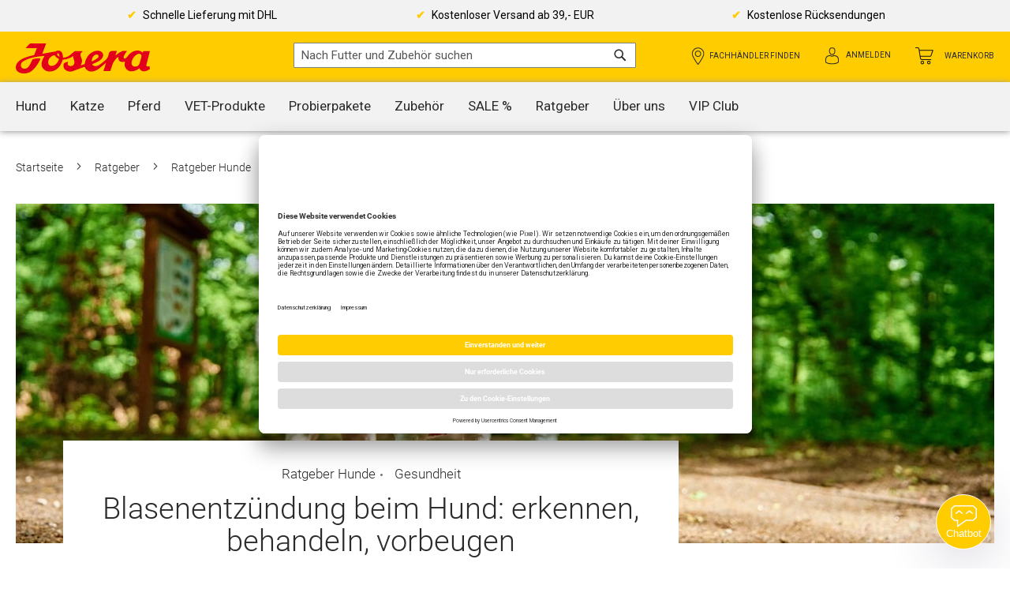

--- FILE ---
content_type: text/html; charset=UTF-8
request_url: https://www.josera.de/ratgeber/ratgeber-hunde/blasenentzundung-hund.html
body_size: 29475
content:
<!doctype html>
<html lang="de">
    <head prefix="og: http://ogp.me/ns# fb: http://ogp.me/ns/fb# product: http://ogp.me/ns/product#">
        <script>
    var BASE_URL = 'https\u003A\u002F\u002Fwww.josera.de\u002F';
    var require = {
        'baseUrl': 'https\u003A\u002F\u002Fwww.josera.de\u002Fstatic\u002Fversion20251208084246\u002Ffrontend\u002FJosera\u002FpronominalSalutation\u002Fde_DE'
    };</script>        <meta charset="utf-8"/>
<meta name="title" content="Blasenentzündung beim Hund ► Symptome und Behandlung"/>
<meta name="description" content="Eine Blasenentzündung beim Hund sollte umgehend behandelt werden. ✅ Mit diesen Tipps kannst Du Blasenentzündungen vorbeugen."/>
<meta name="robots" content="INDEX,FOLLOW"/>
<meta name="viewport" content="width=device-width, initial-scale=1, maximum-scale=1.0, user-scalable=no"/>
<meta name="format-detection" content="telephone=no"/>
<meta http-equiv="X-UA-Compatible" content="IE=edge"/>
<title>Blasenentzündung beim Hund ► Symptome und Behandlung</title>
<link  rel="stylesheet" type="text/css"  media="all" href="https://www.josera.de/static/version20251208084246/frontend/Josera/pronominalSalutation/de_DE/mage/calendar.css" />
<link  rel="stylesheet" type="text/css"  media="all" href="https://www.josera.de/static/version20251208084246/frontend/Josera/pronominalSalutation/de_DE/Jajuma_WebpImages/css/web.css" />
<link  rel="stylesheet" type="text/css"  media="all" href="https://www.josera.de/static/version20251208084246/frontend/Josera/pronominalSalutation/de_DE/uikit/css/uikit.min.css" />
<link  rel="stylesheet" type="text/css"  media="all" href="https://www.josera.de/static/version20251208084246/frontend/Josera/pronominalSalutation/de_DE/css/styles-m.css" />
<link  rel="stylesheet" type="text/css"  media="all" href="https://www.josera.de/static/version20251208084246/frontend/Josera/pronominalSalutation/de_DE/Amasty_Groupcat/js/fancybox/jquery.fancybox.css" />
<link  rel="stylesheet" type="text/css"  media="all" href="https://www.josera.de/static/version20251208084246/frontend/Josera/pronominalSalutation/de_DE/VladimirPopov_WebForms/css/grid.css" />
<link  rel="stylesheet" type="text/css"  media="all" href="https://www.josera.de/static/version20251208084246/frontend/Josera/pronominalSalutation/de_DE/VladimirPopov_WebForms/css/accdc/calendar.css" />
<link  rel="stylesheet" type="text/css"  media="all" href="https://www.josera.de/static/version20251208084246/frontend/Josera/pronominalSalutation/de_DE/VladimirPopov_WebForms/css/magnific-popup.css" />
<link  rel="stylesheet" type="text/css"  media="all" href="https://www.josera.de/static/version20251208084246/frontend/Josera/pronominalSalutation/de_DE/Magefan_Blog/css/blog-new.css" />
<link  rel="stylesheet" type="text/css"  media="all" href="https://www.josera.de/static/version20251208084246/frontend/Josera/pronominalSalutation/de_DE/Magefan_Blog/css/blog-custom.css" />
<link  rel="stylesheet" type="text/css"  media="all" href="https://www.josera.de/static/version20251208084246/frontend/Josera/pronominalSalutation/de_DE/Magefan_Blog/css/comments.css" />
<link  rel="stylesheet" type="text/css"  media="screen and (min-width: 768px)" href="https://www.josera.de/static/version20251208084246/frontend/Josera/pronominalSalutation/de_DE/css/styles-l.css" />
<link  rel="stylesheet" type="text/css"  media="print" href="https://www.josera.de/static/version20251208084246/frontend/Josera/pronominalSalutation/de_DE/css/print.css" />
<link  rel="icon" type="image/x-icon" href="https://www.josera.de/static/version20251208084246/frontend/Josera/pronominalSalutation/de_DE/Magento_Theme/favicon.ico" />
<link  rel="shortcut icon" type="image/x-icon" href="https://www.josera.de/static/version20251208084246/frontend/Josera/pronominalSalutation/de_DE/Magento_Theme/favicon.ico" />
<script  type="text/javascript"  src="https://www.josera.de/static/version20251208084246/frontend/Josera/pronominalSalutation/de_DE/requirejs/require.js"></script>
<script  type="text/javascript"  src="https://www.josera.de/static/version20251208084246/frontend/Josera/pronominalSalutation/de_DE/mage/requirejs/mixins.js"></script>
<script  type="text/javascript"  src="https://www.josera.de/static/version20251208084246/frontend/Josera/pronominalSalutation/de_DE/requirejs-config.js"></script>
<script  type="text/javascript"  src="https://www.josera.de/static/version20251208084246/frontend/Josera/pronominalSalutation/de_DE/SeventhSense_TabsWithoutScrolling/js/tabs-without-scrolling.js"></script>
<script  type="text/javascript"  src="https://www.josera.de/static/version20251208084246/frontend/Josera/pronominalSalutation/de_DE/Magefan_Blog/js/ratgeber.js"></script>
<script  type="text/javascript"  src="https://www.josera.de/static/version20251208084246/frontend/Josera/pronominalSalutation/de_DE/Magefan_Blog/js/progressbar.js"></script>
<link rel="preload" as="font" crossorigin="anonymous" href="https://www.josera.de/static/version20251208084246/frontend/Josera/pronominalSalutation/de_DE/fonts/opensans/light/opensans-300.woff2" />
<link rel="preload" as="font" crossorigin="anonymous" href="https://www.josera.de/static/version20251208084246/frontend/Josera/pronominalSalutation/de_DE/fonts/opensans/regular/opensans-400.woff2" />
<link rel="preload" as="font" crossorigin="anonymous" href="https://www.josera.de/static/version20251208084246/frontend/Josera/pronominalSalutation/de_DE/fonts/opensans/semibold/opensans-600.woff2" />
<link rel="preload" as="font" crossorigin="anonymous" href="https://www.josera.de/static/version20251208084246/frontend/Josera/pronominalSalutation/de_DE/fonts/opensans/bold/opensans-700.woff2" />
<link rel="preload" as="font" crossorigin="anonymous" href="https://www.josera.de/static/version20251208084246/frontend/Josera/pronominalSalutation/de_DE/fonts/Luma-Icons.woff2" />
<link  rel="apple-touch-icon" sizes="57x57" href="https://www.josera.de/static/version20251208084246/frontend/Josera/pronominalSalutation/de_DE/Magento_Theme/apple-icon-57x57.png" />
<link  rel="apple-touch-icon" sizes="60x60" href="https://www.josera.de/static/version20251208084246/frontend/Josera/pronominalSalutation/de_DE/Magento_Theme/apple-icon-60x60.png" />
<link  rel="apple-touch-icon" sizes="72x72" href="https://www.josera.de/static/version20251208084246/frontend/Josera/pronominalSalutation/de_DE/Magento_Theme/apple-icon-72x72.png" />
<link  rel="apple-touch-icon" sizes="76x76" href="https://www.josera.de/static/version20251208084246/frontend/Josera/pronominalSalutation/de_DE/Magento_Theme/apple-icon-76x76.png" />
<link  rel="apple-touch-icon" sizes="114x114" href="https://www.josera.de/static/version20251208084246/frontend/Josera/pronominalSalutation/de_DE/Magento_Theme/apple-icon-114x114.png" />
<link  rel="apple-touch-icon" sizes="120x120" href="https://www.josera.de/static/version20251208084246/frontend/Josera/pronominalSalutation/de_DE/Magento_Theme/apple-icon-120x120.png" />
<link  rel="apple-touch-icon" sizes="144x144" href="https://www.josera.de/static/version20251208084246/frontend/Josera/pronominalSalutation/de_DE/Magento_Theme/apple-icon-144x144.png" />
<link  rel="apple-touch-icon" sizes="152x152" href="https://www.josera.de/static/version20251208084246/frontend/Josera/pronominalSalutation/de_DE/Magento_Theme/apple-icon-152x152.png" />
<link  rel="apple-touch-icon" sizes="180x180" href="https://www.josera.de/static/version20251208084246/frontend/Josera/pronominalSalutation/de_DE/Magento_Theme/apple-icon-180x180.png" />
<link  rel="icon" sizes="16x16" href="https://www.josera.de/static/version20251208084246/frontend/Josera/pronominalSalutation/de_DE/Magento_Theme/favicon-16x16.png" />
<link  rel="icon" sizes="32x32" href="https://www.josera.de/static/version20251208084246/frontend/Josera/pronominalSalutation/de_DE/Magento_Theme/favicon-32x32.png" />
<link  rel="icon" sizes="96x96" href="https://www.josera.de/static/version20251208084246/frontend/Josera/pronominalSalutation/de_DE/Magento_Theme/favicon-96x96.png" />
<link  rel="manifest" href="https://www.josera.de/static/version20251208084246/frontend/Josera/pronominalSalutation/de_DE/Magento_Theme/manifest.json" />
<link  rel="canonical" href="https://www.josera.de/ratgeber/ratgeber-hunde/blasenentzundung-hund.html" />
<!--e95b0bc821503c81ff765f31bc2d7804-->
<script>window.kameleoonQueue = window.kameleoonQueue || [];</script>
<script src="//vc1x68cesy.kameleoon.io/kameleoon.js" async fetchpriority="high"></script>
<script type='module' src='https://widget.accessgo.de/accessGoWidget.js'></script>

<style>
@media (min-width: 768px) {
    .cms-index-index .page-main {
        max-width: 1600px !important;
    }
}

.cms-index-index .page-wrapper {
    background-color: #EFEFEF;
}
</style>        
<meta property="og:type" content="article" />
<meta property="og:title" content="Blasenentzündung beim Hund ► Symptome und Behandlung" />
<meta property="og:description" content="Eine Blasenentzündung beim Hund sollte umgehend behandelt werden. ✅ Mit diesen Tipps kannst Du Blasenentzündungen vorbeugen." />
<meta property="og:url" content="https://www.josera.de/ratgeber/ratgeber-hunde/blasenentzundung-hund.html" />
<meta property="og:image" content="https://www.josera.de/media/magefan_blog/Hund_Blasenentzeundung_shutterstock_2479768855_Ratgeber-Headerbild_392x282_1.jpg" />
<!-- Google Tag Manager by MagePal -->
<script type="text/javascript">
    window.dataLayer = window.dataLayer || [];

        function gtag() {
        dataLayer.push(arguments);
    }

        gtag("consent", "default", {
        ad_user_data: "denied",
        ad_personalization: "denied",
        ad_storage: "denied",
        analytics_storage: "denied",
        wait_for_update: 2000     });

        gtag("set", "ads_data_redaction", true);
    gtag("set", "email", "");
        window.addEventListener("ucEvent", function (e) {
        if (e.detail && e.detail.event == "consent_status") {
            var ucAnalyticsService = 'Analytics';
            var ucAdService = 'Marketing';

            if (e.detail.hasOwnProperty(ucAnalyticsService) && e.detail.hasOwnProperty(ucAdService)) {
                gtag("consent", "update", {
                    ad_storage: e.detail[ucAdService] ? 'granted' : 'denied',
                    ad_user_data: e.detail[ucAdService] ? 'granted' : 'denied',
                    ad_personalization: e.detail[ucAdService] ? 'granted' : 'denied',
                    analytics_storage: e.detail[ucAnalyticsService] ? 'granted' : 'denied'
                });
            } else {
                if (e.detail.hasOwnProperty(ucAdService)) {
                    gtag("consent", "update", {
                        ad_storage: e.detail[ucAdService] ? 'granted':'denied',
                        ad_user_data: e.detail[ucAdService] ? 'granted':'denied',
                        ad_personalization: e.detail[ucAdService] ? 'granted':'denied'
                    });
                }
                if (e.detail.hasOwnProperty(ucAnalyticsService)) {
                    gtag("consent", "update", {analytics_storage: e.detail[ucAnalyticsService] ? 'granted' : 'denied'});
                }
            }
        }
    });

    
    </script>

        <script type="text/x-magento-init">
    {
        "*": {
            "magepalGtmDatalayer": {
                "isCookieRestrictionModeEnabled": 0,
                "currentWebsite": 1,
                "cookieName": "user_allowed_save_cookie",
                "dataLayer": "dataLayer",
                "accountId": "GTM-P4CFQ4X",
                "data": [{"ecommerce":{"impressions":[],"detail":{"products":{"main":[]}},"purchase":{"actionField":[],"products":[]},"currencyCode":"EUR"},"list":"other","page":{"category":"Other","title":"Blasenentz\u00fcndung beim Hund \u25ba Symptome und Behandlung","domain":"www.josera.de","country":"DE","dest_url":"https:\/\/www.josera.de\/ratgeber\/ratgeber-hunde\/blasenentzundung-hund.html"},"subscription":{"cancelled":"0"}}],
                "isGdprEnabled": 0,
                "gdprOption": 0,
                "addJsInHeader": 0,
                "containerCode": ""
            }
        }
    }
</script>
<!-- End Google Tag Manager by MagePal -->
    <script type="text/x-magento-init">
        {
            "*": {
                "Magento_PageCache/js/form-key-provider": {}
            }
        }
    </script>
<div data-role="aw-raf-advocate-share-service"  data-bind="scope: 'aw_raf_share_service'">
    <div class="sharethis-sticky-share-buttons"></div>    <!-- ko template: getTemplate() --><!-- /ko -->
</div>

<script type="text/x-magento-init">
    {
        "[data-role=aw-raf-advocate-share-service]": {
            "Magento_Ui/js/core/app": {"types":[],"components":{"aw_raf_share_service":{"component":"Aheadworks_Raf\/js\/view\/advocate\/share-service","deps":["awRafShareDataProvider"],"children":{"addthis_service":{"component":"Aheadworks_Raf\/js\/view\/advocate\/share\/add-this","config":{"enabled":true}},"sharethis_service":{"component":"Aheadworks_Raf\/js\/view\/advocate\/share\/share-this","config":{"enabled":true}}}},"awRafShareDataProvider":{"component":"Aheadworks_Raf\/js\/view\/advocate\/share\/share-data-provider","deps":["awRafMessageConfigProvider"]},"awRafMessageConfigProvider":{"component":"Aheadworks_Raf\/js\/view\/advocate\/share\/provider","data":{"messageConfig":[]}}}}        }
    }
</script><style type="text/css">
    .flexslider-homepage_banner .sw-flexslider-direction-nav .sw-flexslider-prev:before,
    .flexslider-homepage_banner .sw-flexslider-direction-nav .sw-flexslider-next:before
    {
        color: #666666;
    }
    .flexslider-homepage_banner .sw-flexslider-control-paging li a
    {
        background-color: #ffffff;
    }
    .flexslider-homepage_banner .sw-flexslider-control-paging li a:hover
    {
        background-color: #293f67;
    }
    .flexslider-homepage_banner .sw-flexslider-control-paging li a.sw-flexslider-active
    {
        background-color: #cccccc;
    }
    .flexslider-homepage_banner .loader-gutter
    {
        background-color: #222222;
    }
    .flexslider-homepage_banner .loader
    {
        background-color: #eeeeee;
    }
    .flexslider-homepage_banner .slides .slider-title
    {
        background-color: rgba(34, 34, 34, 0.8);
        color: #ffffff;
    }
    .flexslider-kategorie_banner_katze_de .sw-flexslider-direction-nav .sw-flexslider-prev:before,
    .flexslider-kategorie_banner_katze_de .sw-flexslider-direction-nav .sw-flexslider-next:before
    {
        color: rgb(255, 255, 255);
    }
    .flexslider-kategorie_banner_katze_de .sw-flexslider-control-paging li a
    {
        background-color: #ffffff;
    }
    .flexslider-kategorie_banner_katze_de .sw-flexslider-control-paging li a:hover
    {
        background-color: #cccccc;
    }
    .flexslider-kategorie_banner_katze_de .sw-flexslider-control-paging li a.sw-flexslider-active
    {
        background-color: #293f67;
    }
    .flexslider-kategorie_banner_katze_de .loader-gutter
    {
        background-color: #222222;
    }
    .flexslider-kategorie_banner_katze_de .loader
    {
        background-color: #eeeeee;
    }
    .flexslider-kategorie_banner_katze_de .slides .slider-title
    {
        background-color: rgba(34, 34, 34, 0.8);
        color: #ffffff;
    }
    .flexslider-kategorie_banner_hund_de .sw-flexslider-direction-nav .sw-flexslider-prev:before,
    .flexslider-kategorie_banner_hund_de .sw-flexslider-direction-nav .sw-flexslider-next:before
    {
        color: rgb(255, 255, 255);
    }
    .flexslider-kategorie_banner_hund_de .sw-flexslider-control-paging li a
    {
        background-color: #ffffff;
    }
    .flexslider-kategorie_banner_hund_de .sw-flexslider-control-paging li a:hover
    {
        background-color: #cccccc;
    }
    .flexslider-kategorie_banner_hund_de .sw-flexslider-control-paging li a.sw-flexslider-active
    {
        background-color: #293f67;
    }
    .flexslider-kategorie_banner_hund_de .loader-gutter
    {
        background-color: #222222;
    }
    .flexslider-kategorie_banner_hund_de .loader
    {
        background-color: #eeeeee;
    }
    .flexslider-kategorie_banner_hund_de .slides .slider-title
    {
        background-color: rgba(34, 34, 34, 0.8);
        color: #ffffff;
    }
    .flexslider-kategorie_banner_pferd_de .sw-flexslider-direction-nav .sw-flexslider-prev:before,
    .flexslider-kategorie_banner_pferd_de .sw-flexslider-direction-nav .sw-flexslider-next:before
    {
        color: rgb(255, 255, 255);
    }
    .flexslider-kategorie_banner_pferd_de .sw-flexslider-control-paging li a
    {
        background-color: #ffffff;
    }
    .flexslider-kategorie_banner_pferd_de .sw-flexslider-control-paging li a:hover
    {
        background-color: #cccccc;
    }
    .flexslider-kategorie_banner_pferd_de .sw-flexslider-control-paging li a.sw-flexslider-active
    {
        background-color: #293f67;
    }
    .flexslider-kategorie_banner_pferd_de .loader-gutter
    {
        background-color: #222222;
    }
    .flexslider-kategorie_banner_pferd_de .loader
    {
        background-color: #eeeeee;
    }
    .flexslider-kategorie_banner_pferd_de .slides .slider-title
    {
        background-color: rgba(34, 34, 34, 0.8);
        color: #ffffff;
    }
    .flexslider-kategorie_zubehoer_de .sw-flexslider-direction-nav .sw-flexslider-prev:before,
    .flexslider-kategorie_zubehoer_de .sw-flexslider-direction-nav .sw-flexslider-next:before
    {
        color: rgb(255, 255, 255);
    }
    .flexslider-kategorie_zubehoer_de .sw-flexslider-control-paging li a
    {
        background-color: #ffffff;
    }
    .flexslider-kategorie_zubehoer_de .sw-flexslider-control-paging li a:hover
    {
        background-color: #cccccc;
    }
    .flexslider-kategorie_zubehoer_de .sw-flexslider-control-paging li a.sw-flexslider-active
    {
        background-color: #293f67;
    }
    .flexslider-kategorie_zubehoer_de .loader-gutter
    {
        background-color: #222222;
    }
    .flexslider-kategorie_zubehoer_de .loader
    {
        background-color: #eeeeee;
    }
    .flexslider-kategorie_zubehoer_de .slides .slider-title
    {
        background-color: rgba(34, 34, 34, 0.8);
        color: #ffffff;
    }
</style>
<link rel="preconnect" href="//app.usercentrics.eu">
<link rel="preconnect" href="//api.usercentrics.eu">
<link rel="preconnect" href="//privacy-proxy.usercentrics.eu">
<link rel="preload" href="//privacy-proxy.usercentrics.eu/latest/uc-block.bundle.js" as="script">
<script type="application/javascript" src="https://privacy-proxy.usercentrics.eu/latest/uc-block.bundle.js"></script>
<script>
    uc.blockOnly(['BJz7qNsdj-7']);
</script>
<style>.responsive-video .uc-embedding-container{min-height:auto}</style>
<script type="application/ld+json" id="structured-data">
{
    "@context": "https://schema.org/",
    "@type": "WebPage",
    "publisher": {
        "@type": "Organization",
        "name": "JOSERA Online-Shop",
        "url": "https://www.josera.de/",
        "logo": {
            "@type": "ImageObject",
            "url": "https://www.josera.de/static/version20251208084246/frontend/Josera/pronominalSalutation/de_DE/images/logo.svg"
        }
    }
        }
</script>
<script type="application/ld+json">{"@context":"http:\/\/schema.org","@type":"BlogPosting","@id":"https:\/\/www.josera.de\/ratgeber\/ratgeber-hunde\/blasenentzundung-hund.html","author":{"@type":"Person","name":"Sina Herber","url":"https:\/\/www.josera.de\/"},"headline":"Blasenentz\u00fcndung beim Hund \u25ba Symptome und Behandlung","description":"Eine Blasenentz\u00fcndung beim Hund sollte umgehend behandelt werden. \u2705 Mit diesen Tipps kannst Du Blasenentz\u00fcndungen vorbeugen.","datePublished":"2019-10-28T00:00:00+00:00","dateModified":"2025-12-08T09:07:46+00:00","image":{"@type":"ImageObject","url":"https:\/\/www.josera.de\/media\/magefan_blog\/Hund_Blasenentzeundung_shutterstock_2479768855_Ratgeber-Headerbild_392x282_1.jpg","width":720,"height":720},"publisher":{"@type":"Organization","name":"JOSERA Online-Shop","logo":{"@type":"ImageObject","url":"https:\/\/www.josera.de\/static\/version20251208084246\/frontend\/Josera\/pronominalSalutation\/de_DE\/images\/logo.svg"}},"mainEntityOfPage":"https:\/\/www.josera.de\/ratgeber"}</script>    </head>
    <body data-container="body"
          data-mage-init='{"loaderAjax": {}, "loader": { "icon": "https://www.josera.de/static/version20251208084246/frontend/Josera/pronominalSalutation/de_DE/images/loader-2.gif"}}'
        id="html-body" class="blog-page blog-post-blasenentzundung-hund blog-post-view page-layout-1column">
        
<!-- Google Tag Manager by MagePal -->
<noscript><iframe src="//www.googletagmanager.com/ns.html?id=GTM-P4CFQ4X"
height="0" width="0" style="display:none;visibility:hidden"></iframe></noscript>
<!-- End Google Tag Manager by MagePal -->

<script type="text/x-magento-init">
    {
        "*": {
            "Magento_PageBuilder/js/widget-initializer": {
                "config": {"[data-content-type=\"slider\"][data-appearance=\"default\"]":{"Magento_PageBuilder\/js\/content-type\/slider\/appearance\/default\/widget":false},"[data-content-type=\"map\"]":{"Magento_PageBuilder\/js\/content-type\/map\/appearance\/default\/widget":false},"[data-content-type=\"row\"]":{"Magento_PageBuilder\/js\/content-type\/row\/appearance\/default\/widget":false},"[data-content-type=\"tabs\"]":{"Magento_PageBuilder\/js\/content-type\/tabs\/appearance\/default\/widget":false},"[data-content-type=\"slide\"]":{"Magento_PageBuilder\/js\/content-type\/slide\/appearance\/default\/widget":{"buttonSelector":".pagebuilder-slide-button","showOverlay":"hover","dataRole":"slide"}},"[data-content-type=\"banner\"]":{"Magento_PageBuilder\/js\/content-type\/banner\/appearance\/default\/widget":{"buttonSelector":".pagebuilder-banner-button","showOverlay":"hover","dataRole":"banner"}},"[data-content-type=\"buttons\"]":{"Magento_PageBuilder\/js\/content-type\/buttons\/appearance\/inline\/widget":false},"[data-content-type=\"products\"][data-appearance=\"carousel\"]":{"Magento_PageBuilder\/js\/content-type\/products\/appearance\/carousel\/widget":false}},
                "breakpoints": {"desktop":{"label":"Desktop","stage":true,"default":true,"class":"desktop-switcher","icon":"Magento_PageBuilder::css\/images\/switcher\/switcher-desktop.svg","conditions":{"min-width":"1024px"},"options":{"products":{"default":{"slidesToShow":"5"}}}},"tablet":{"conditions":{"max-width":"1024px","min-width":"768px"},"options":{"products":{"default":{"slidesToShow":"4"},"continuous":{"slidesToShow":"3"}}}},"mobile":{"label":"Mobile","stage":true,"class":"mobile-switcher","icon":"Magento_PageBuilder::css\/images\/switcher\/switcher-mobile.svg","media":"only screen and (max-width: 768px)","conditions":{"max-width":"768px","min-width":"640px"},"options":{"products":{"default":{"slidesToShow":"3"}}}},"mobile-small":{"conditions":{"max-width":"640px"},"options":{"products":{"default":{"slidesToShow":"2"},"continuous":{"slidesToShow":"1"}}}}}            }
        }
    }
</script>

<div class="cookie-status-message" id="cookie-status">
    The store will not work correctly in the case when cookies are disabled.</div>
<script type="text&#x2F;javascript">document.querySelector("#cookie-status").style.display = "none";</script>
<script type="text/x-magento-init">
    {
        "*": {
            "cookieStatus": {}
        }
    }
</script>

<script type="text/x-magento-init">
    {
        "*": {
            "mage/cookies": {
                "expires": null,
                "path": "\u002F",
                "domain": ".www.josera.de",
                "secure": true,
                "lifetime": "3600"
            }
        }
    }
</script>

<script>
    window.cookiesConfig = window.cookiesConfig || {};
    window.cookiesConfig.secure = true;
</script><script>    require.config({
        map: {
            '*': {
                wysiwygAdapter: 'mage/adminhtml/wysiwyg/tiny_mce/tinymceAdapter'
            }
        }
    });</script><script>    require.config({
        paths: {
            googleMaps: 'https\u003A\u002F\u002Fmaps.googleapis.com\u002Fmaps\u002Fapi\u002Fjs\u003Fv\u003D3\u0026key\u003D'
        },
        config: {
            'Magento_PageBuilder/js/utils/map': {
                style: '',
            },
            'Magento_PageBuilder/js/content-type/map/preview': {
                apiKey: '',
                apiKeyErrorMessage: 'You\u0020must\u0020provide\u0020a\u0020valid\u0020\u003Ca\u0020href\u003D\u0027https\u003A\u002F\u002Fwww.josera.de\u002Fadminhtml\u002Fsystem_config\u002Fedit\u002Fsection\u002Fcms\u002F\u0023cms_pagebuilder\u0027\u0020target\u003D\u0027_blank\u0027\u003EGoogle\u0020Maps\u0020API\u0020key\u003C\u002Fa\u003E\u0020to\u0020use\u0020a\u0020map.'
            },
            'Magento_PageBuilder/js/form/element/map': {
                apiKey: '',
                apiKeyErrorMessage: 'You\u0020must\u0020provide\u0020a\u0020valid\u0020\u003Ca\u0020href\u003D\u0027https\u003A\u002F\u002Fwww.josera.de\u002Fadminhtml\u002Fsystem_config\u002Fedit\u002Fsection\u002Fcms\u002F\u0023cms_pagebuilder\u0027\u0020target\u003D\u0027_blank\u0027\u003EGoogle\u0020Maps\u0020API\u0020key\u003C\u002Fa\u003E\u0020to\u0020use\u0020a\u0020map.'
            },
        }
    });</script><script>
    require.config({
        shim: {
            'Magento_PageBuilder/js/utils/map': {
                deps: ['googleMaps']
            }
        }
    });</script><div class="page-wrapper"><div class="contact-flyout-outer"><div class="contact-flyout-inner below-xl force-show-mobile" id="contact-flyout">
    <div class="flag" id="flyout-toggle">
        <span>
            JOSERA<br/>
            BERATUNG        </span>
    </div>
    <div class="flyout-content">
        <div class="headline">Gratis Futterberatung</div>
                    <div class="subline">
            speziell geschult auf Exklusiv-u./ Help-Produkte
            </div>
                <div class="experts-contact phone">
            <p>
                                <span class="bold">Tel. <a href="tel:+499371940950" class="bold" style="float: none;">09371 940-950</a></span><br/>
                <span class="small">Montag bis Freitag von 8 bis 17 Uhr</span>
            </p>
        </div>
        <div class="experts-contact mail">
            <a class="footer-link" href="mailto:kundenbetreuung@josera.de">kundenbetreuung@josera.de</a>
        </div>
        <div class="experts-contact form">
            <a class="footer-link" href="https://www.josera.de/kontakt">Kontaktformular</a>
        </div>
                    <div class="experts-contact facebook">
                <a class="footer-link" target="_blank" rel="noopener" href="https://www.facebook.com/JoseraHeimtier">Link zu Eurem Facebook-Profil</a>
            </div>
                            <div class="experts-contact instagram">
                <a class="footer-link" target="_blank" rel="noopener" href="https://www.instagram.com/joserapetfood">Link zu Eurem Instagram-Profil</a>
            </div>
                            <div class="experts-contact pinterest">
                <a class="footer-link" target="_blank" rel="noopener" href="https://www.pinterest.de/joserapetfoodDE/">Pinterest</a>
            </div>
                            <div class="experts-contact newsletter">
                <a class="footer-link newsletter-icon icon-store-default" href="https://www.josera.de/newsletter/">Newsletter</a>
            </div>
                            <div class="experts-contact whatsapp">
                <a class="footer-link" href="https://www.josera.de/whatsapp">WhatsApp Service</a>
            </div>
            </div>
</div>
</div><header class="page-header"><div class="panel wrapper"><div class="panel header"><ul class="header top-links"><li><a href="https://www.josera.de/ratgeber" id="idU6ZESzNk" class="header-link top" >Ratgeber</a></li><li><a href="https://www.josera.de/newsletter/" id="idqRhteAwn" class="header-link top newsletter-icon icon-store-default" >Newsletter</a></li></ul><ul class="header top-links megamenu"><p><li>
    <a href="/newsletter/" class="header-link top" title="Newsletter">
            <picture>
                <source type="image/webp" srcset="https://www.josera.de/media/webp_image/wysiwyg/MegaMenu/CustomLinks/newsletter_icon_before.webp">
        <source type="image/png" 
        srcset="https://www.josera.de/media/wysiwyg/MegaMenu/CustomLinks/newsletter_icon_before.png">
        <img class="before" width="40" height="30" src="https://www.josera.de/media/wysiwyg/MegaMenu/CustomLinks/newsletter_icon_before.png"/>    </picture>

<span>Newsletter</span>    <picture>
                <source type="image/webp" srcset="https://www.josera.de/media/webp_image/wysiwyg/MegaMenu/CustomLinks/newsletter_icon_after.webp">
        <source type="image/png" 
        srcset="https://www.josera.de/media/wysiwyg/MegaMenu/CustomLinks/newsletter_icon_after.png">
        <img class="after" width="40" height="30" src="https://www.josera.de/media/wysiwyg/MegaMenu/CustomLinks/newsletter_icon_after.png"/>    </picture>

    </a>
</li>
<li>
    <a href="/hilfe" class="header-link top" title="Hilfe &amp; FAQs">
            <picture>
                <source type="image/webp" srcset="https://www.josera.de/media/webp_image/wysiwyg/MegaMenu/CustomLinks/hilfe.webp">
        <source type="image/png" 
        srcset="https://www.josera.de/media/wysiwyg/MegaMenu/CustomLinks/hilfe.png">
        <img class="before" width="40" height="30" src="https://www.josera.de/media/wysiwyg/MegaMenu/CustomLinks/hilfe.png"/>    </picture>

<span>Hilfe & FAQs</span>    </a>
</li>
</p></ul><a class="action skip contentarea"
   href="#contentarea">
    <span>
        Zum Inhalt springen    </span>
</a>
</div></div><div class="header content"><span class="action nav-toggle">
    <input type="checkbox" id="hm_mn_checkbox" data-action="toggle-nav">
    <label class="hm-mn" for="hm_mn_checkbox">
      <span></span>
      <span></span>
      <span></span>
      <span></span>
    </label>
    <span>Toggle Nav</span>
</span>
    <a class="logo" href="https://www.josera.de/" title="">
        <img src="https://www.josera.de/static/version20251208084246/frontend/Josera/pronominalSalutation/de_DE/images/logo.svg"
             alt=""
            width="170"            height="35"        />
            </a>
<div class="header right">
<div data-block="minicart" class="minicart-wrapper">
    <a class="action showcart" href="https://www.josera.de/checkout/cart/"
       data-bind="scope: 'minicart_content'">
        <span class="text">Warenkorb</span>
        <span class="counter qty empty"
              data-bind="css: { empty: !!getCartParam('summary_count') == false && !isLoading() },
               blockLoader: isLoading">
            <span class="counter-number"><!-- ko text: getCartParam('summary_count') --><!-- /ko --></span>
            <span class="counter-label">
            <!-- ko if: getCartParam('summary_count') -->
                <!-- ko text: getCartParam('summary_count') --><!-- /ko -->
                <!-- ko i18n: 'items' --><!-- /ko -->
                <!-- /ko -->
            </span>
        </span>
    </a>
            <div class="block block-minicart"
             data-role="dropdownDialog"
             data-mage-init='{"dropdownDialog":{
                "appendTo":"[data-block=minicart]",
                "triggerTarget":".showcart",
                "timeout": "2000",
                "closeOnMouseLeave": false,
                "closeOnEscape": true,
                "triggerClass":"active",
                "parentClass":"active",
                "buttons":[]}}'>
            <div id="minicart-content-wrapper" data-bind="scope: 'minicart_content'">
                <!-- ko template: getTemplate() --><!-- /ko -->
            </div>
                    </div>
        <script>window.checkout = {"shoppingCartUrl":"https:\/\/www.josera.de\/checkout\/cart\/","checkoutUrl":"https:\/\/www.josera.de\/checkout\/","updateItemQtyUrl":"https:\/\/www.josera.de\/checkout\/sidebar\/updateItemQty\/","removeItemUrl":"https:\/\/www.josera.de\/checkout\/sidebar\/removeItem\/","imageTemplate":"Magento_Catalog\/product\/image_with_borders","baseUrl":"https:\/\/www.josera.de\/","minicartMaxItemsVisible":2,"websiteId":"1","maxItemsToDisplay":10,"storeId":["1","1"],"storeGroupId":"1","customerLoginUrl":"https:\/\/www.josera.de\/customer\/account\/login\/","isRedirectRequired":false,"autocomplete":"off","captcha":{"user_login":{"isCaseSensitive":true,"imageHeight":50,"imageSrc":"","refreshUrl":"https:\/\/www.josera.de\/captcha\/refresh\/","isRequired":false,"timestamp":1769002524}}}</script>    <script type="text/x-magento-init">
    {
        "[data-block='minicart']": {
            "Magento_Ui/js/core/app": {"components":{"minicart_content":{"children":{"subtotal.container":{"children":{"subtotal":{"children":{"subtotal.totals":{"config":{"display_cart_subtotal_incl_tax":1,"display_cart_subtotal_excl_tax":0,"template":"Magento_Tax\/checkout\/minicart\/subtotal\/totals"},"children":{"subtotal.totals.msrp":{"component":"Magento_Msrp\/js\/view\/checkout\/minicart\/subtotal\/totals","config":{"displayArea":"minicart-subtotal-hidden","template":"Magento_Msrp\/checkout\/minicart\/subtotal\/totals"}}},"component":"Magento_Tax\/js\/view\/checkout\/minicart\/subtotal\/totals"}},"component":"uiComponent","config":{"template":"Magento_Checkout\/minicart\/subtotal"}}},"component":"uiComponent","config":{"displayArea":"subtotalContainer"}},"item.renderer":{"component":"Magento_Checkout\/js\/view\/cart-item-renderer","config":{"displayArea":"defaultRenderer","template":"Magento_Checkout\/minicart\/item\/default"},"children":{"item.image":{"component":"Magento_Catalog\/js\/view\/image","config":{"template":"Magento_Catalog\/product\/image","displayArea":"itemImage"}},"checkout.cart.item.price.sidebar":{"component":"uiComponent","config":{"template":"Magento_Checkout\/minicart\/item\/price","displayArea":"priceSidebar"}}}},"item.renderer.reward":{"component":"uiComponent","config":{"displayArea":"rewardRenderer","template":"SeventhSense_CustomerRewardPoints\/minicart\/item\/reward"},"children":{"item.image":{"component":"Magento_Catalog\/js\/view\/image","config":{"template":"Magento_Catalog\/product\/image","displayArea":"itemImage"}},"checkout.cart.item.price.sidebar":{"component":"uiComponent","config":{"template":"Magento_Checkout\/minicart\/item\/price","displayArea":"priceSidebar"}}}},"extra_info":{"component":"uiComponent","config":{"displayArea":"extraInfo"}},"promotion":{"component":"uiComponent","config":{"displayArea":"promotion"},"children":{"customweb_external_checkout_widgets":{"component":"Customweb_Base\/js\/view\/checkout\/minicart\/external_checkout_widgets","config":{"template":"Customweb_Base\/checkout\/minicart\/external_checkout_widgets"}}}}},"config":{"itemRenderer":{"default":"defaultRenderer","simple":"defaultRenderer","virtual":"defaultRenderer","reward":"rewardRenderer"},"template":"Magento_Checkout\/minicart\/content"},"component":"Magento_Checkout\/js\/view\/minicart"}},"types":[]}        },
        "*": {
            "Magento_Ui/js/block-loader": "https\u003A\u002F\u002Fwww.josera.de\u002Fstatic\u002Fversion20251208084246\u002Ffrontend\u002FJosera\u002FpronominalSalutation\u002Fde_DE\u002Fimages\u002Floader\u002D1.gif"
        }
    }
    </script>
</div>
<!-- --><ul class="header links"><li><a href="https://fachhandel.josera.de" id="idN6pF7wb7" class="header-link top merchants" >Fachhändler finden</a></li><li class="authorization-link" data-label="oder">
    <a href="https://www.josera.de/customer/account/login/">
        <span class="authorization-link-icon"></span>
        <span class="text">Anmelden</span>
        <span class="link-text">Anmelden</span>
    </a>
    </li>
<li><a href="https://www.josera.de/customer/account/create/" id="id0FmVjNDZ" >Kundenkonto erstellen</a></li></ul></div><div class="block block-search">
    <div class="block block-title">
        <strong>Suche</strong>
    </div>
    <div class="block block-content">
        <form class="form minisearch" id="search_mini_form"
              action="https://www.josera.de/catalogsearch/result/"
              method="get">
            <div class="field search">
                <label class="label" for="proLineSearchQuery"
                       data-role="minisearch-label">
                    <span>Suche</span>
                </label>
                <div class="control">
                    <input id="proLineSearchQuery"
                           type="text"
                           name="q"
                           value=""
                           placeholder="Nach&#x20;Futter&#x20;und&#x20;Zubeh&#xF6;r&#x20;suchen"
                           class="input-text"
                           maxlength="128"
                           role="combobox"
                           aria-haspopup="false"
                           aria-autocomplete="both"
                           autocomplete="off"/>
                </div>
            </div>
            <div class="actions">
                <button type="submit"
                        title="Suche"
                        class="action search">
                    <span>Suche</span>
                </button>
            </div>
        </form>
    </div>
    </div>
    <div class="auto_suggest_overlay  ">
        <div id="proline-autocomplete-store-search" class="proline-autocomplete-content">
                            <div class="col col3 category">
                                            <h3 class="headline"><i class="fas fa-filter" aria-hidden="true"></i>
                            Filtern                        </h3>
                        <div class="sections bucket-sections">
                            <div class="suggest">
                                <ul class="list"></ul>
                            </div>
                        </div>
                                                                    <h3 class="headline"><i class="fas fa-list" aria-hidden="true"></i>
                            Kategorien                            <span class="count categories-count">0</span>
                        </h3>
                        <div class="sections category-sections">
                            <div class="suggest">
                                <ul class="list"></ul>
                            </div>
                            <h4 class="result-info"></h4>
                        </div>
                                                                    <h3 class="headline"><i class="fas fa-columns" aria-hidden="true"></i>
                            Weitere Inhalte                            <span class="count cms-page-count">0</span>
                        </h3>
                        <div class="sections cms-page-sections">
                            <div class="suggest">
                                <ul class="list"></ul>
                            </div>
                            <h4 class="result-info"></h4>
                        </div>
                                        </div>
                                <div class="col col9">
                    <h3 class="headline"><i class="fas fa-search"
                                            aria-hidden="true"></i>
                        Suchvorschläge                    </h3>
                    <div class="sections product-suggestion-sections">
                        <div class="suggest"></div>
                    </div>

                    <h3 class="headline">
                        <i class="fas fa-box" aria-hidden="true"></i>
                        Artikel <span class="count products-count">0</span>
                    </h3>
                    <div class="product-wrapper">
                        <div class="dataset-products"></div>
                        <h4 class="product-no-result"></h4>
                    </div>
                    <h4 class="result-info"></h4>
                </div>
                        </div>
    </div>
    <script>
        require([
            'jquery',
            'prolinesearch/suggest'
        ], function ($) {
            $(document).ready(function () {
                let $input = $('#proLineSearchQuery');
                $input.autoSuggest(
                    {
                        apiUrl: 'https://www.josera.de/rest/default/V1/proline/search/preview',
                        baseUrl: 'https://www.josera.de/',
                        $autoSuggestContainer: $('#proline-autocomplete-store-search'),
                        showProducts: 1,
                        showCategories: 1,
                        showCmsPages: 1,
                        showOnlySaleableProducts: 0,
                        showBackDraw: 1,
                        minQueryLength: 3,
                        triggerAfterInit: 0,
                        renderSearchLink: 1,
                        openFirstOnEnter: 0,
                        searchRequestName: 'product_auto_suggest',

                        clickHandler: function (event) {
                                                        // Open product on click
                            window.location.href = $(this).attr('href');
                                                    }

                    }
                );
            });
        });
    </script>
    <ul class="compare wrapper"><li class="item link compare" data-bind="scope: 'compareProducts'" data-role="compare-products-link">
    <a class="action compare no-display" title="Produkte&#x20;vergleichen"
       data-bind="attr: {'href': compareProducts().listUrl}, css: {'no-display': !compareProducts().count}"
    >
        Produkte vergleichen        <span class="counter qty" data-bind="text: compareProducts().countCaption"></span>
    </a>
</li>
<script type="text/x-magento-init">
{"[data-role=compare-products-link]": {"Magento_Ui/js/core/app": {"components":{"compareProducts":{"component":"Magento_Catalog\/js\/view\/compare-products"}}}}}
</script>
</ul></div>    <div class="sections nav-sections">
        <div class="action mobile-nav-close" data-action="toggle-nav"></div>
                <div class="section-items nav-sections-items" data-mage-init='{"tabs":{"openedState":"active"}}'>
                                            <div class="section-item-title nav-sections-item-title" data-role="collapsible">
                    <a class="nav-sections-item-switch" data-toggle="switch" href="#store.menu">Menü</a>
                </div>
                <div class="section-item-content nav-sections-item-content" id="store.menu" data-role="content">
<nav class="navigation" data-action="navigation">
    <ul data-mage-init='{"menu":{"responsive":true, "expanded":true, "position":{"my":"left top","at":"left bottom"}, "mediaBreakpoint":"(max-width: 1024px)"}}'>
        <li  class="parent level0 nav-1 category-item first level-top parent" data-has-megamenu="true" data-is-horizontal="true" data-show-all-mobile="true"><a href="https://www.josera.de/hundefutter.html"  class="level-top" ><span class="mobile-background hide-desktop" style="background-image: url(https://www.josera.de//media/catalog/category/201118_Bilder_Flyout-Navi_750x220px_V1.33.jpg)"></span><span class="category-title" data-all-text="Alle Produkte">Hund</span></a><ul class="level0 submenu"><span id="megamenu-column-1" class="megamenu-column"><li class="level1 category-item parent ui-menu-item megamenu-column-1"><a href="#" onclick="return false;" class="title no-link" style="color:#2b2b2b !important"><span>Hundefutter<span class="chevron" style="border-color:#2b2b2b !important"></span></span></a><ul class="level1 submenu megamenu-column-1"><li class="level2 category-item ui-menu-item"><a href="/hundefutter/hundetrockenfutter.html&#13;" class="ui-corner-all" tabindex="-1" role="menuitem"><span>Trockenfutter</span></a></li><li class="level2 category-item ui-menu-item"><a href="/hundefutter/hundenassfutter.html&#13;" class="ui-corner-all" tabindex="-1" role="menuitem"><span>Nassfutter</span></a></li><li class="level2 category-item ui-menu-item"><a href="/hundefutter/hundeleckerlis.html&#13;" class="ui-corner-all" tabindex="-1" role="menuitem"><span>Leckerlis</span></a></li><li class="level2 category-item ui-menu-item"><a href="/hundefutter/welpenmilch.html" class="ui-corner-all" tabindex="-1" role="menuitem"><span>Welpenmilch</span></a></li></ul></li><li class="level1 category-item parent ui-menu-item megamenu-column-1"><a href="#" onclick="return false;" class="title no-link" style="color:#2b2b2b !important"><span>Lebensphase<span class="chevron" style="border-color:#2b2b2b !important"></span></span></a><ul class="level1 submenu megamenu-column-1"><li class="level2 category-item ui-menu-item"><a href="/hundefutter/trachtige-hundin-und-welpe.html&#13;" class="ui-corner-all" tabindex="-1" role="menuitem"><span>Hundemama oder Welpe</span></a></li><li class="level2 category-item ui-menu-item"><a href="/hundefutter/junior-wachsende-hunde.html&#13;" class="ui-corner-all" tabindex="-1" role="menuitem"><span>Junior</span></a></li><li class="level2 category-item ui-menu-item"><a href="/hundefutter/adult-erwachsene-hunde.html&#13;" class="ui-corner-all" tabindex="-1" role="menuitem"><span>Adult</span></a></li><li class="level2 category-item ui-menu-item"><a href="/hundefutter/senior-altere-hunde.html" class="ui-corner-all" tabindex="-1" role="menuitem"><span>Senior</span></a></li></ul></li></span><span id="megamenu-column-2" class="megamenu-column"><li class="level1 category-item parent ui-menu-item megamenu-column-2"><a href="#" onclick="return false;" class="title no-link" style="color:#2b2b2b !important"><span>Besondere Eigenschaften<span class="chevron" style="border-color:#2b2b2b !important"></span></span></a><ul class="level1 submenu megamenu-column-2"><li class="level2 category-item ui-menu-item"><a href="/hundefutter/fettarm.html&#13;" class="ui-corner-all" tabindex="-1" role="menuitem"><span>Fettreduziert</span></a></li><li class="level2 category-item ui-menu-item"><a href="/hundefutter/getreidefrei.html&#13;" class="ui-corner-all" tabindex="-1" role="menuitem"><span>Getreidefrei</span></a></li><li class="level2 category-item ui-menu-item"><a href="/hundefutter/glutenfrei.html&#13;" class="ui-corner-all" tabindex="-1" role="menuitem"><span>Glutenfrei</span></a></li><li class="level2 category-item ui-menu-item"><a href="/hundefutter/hochste-akzeptanz.html&#13;" class="ui-corner-all" tabindex="-1" role="menuitem"><span>H&#xF6;chste Akzeptanz</span></a></li><li class="level2 category-item ui-menu-item"><a href="/hundefutter/hypoallergen.html&#13;" class="ui-corner-all" tabindex="-1" role="menuitem"><span>Hypoallergen</span></a></li><li class="level2 category-item ui-menu-item"><a href="/hundefutter/ohne-fisch.html&#13;" class="ui-corner-all" tabindex="-1" role="menuitem"><span>Ohne Fisch</span></a></li><li class="level2 category-item ui-menu-item"><a href="/hundefutter/ohne-geflugel.html&#13;" class="ui-corner-all" tabindex="-1" role="menuitem"><span>Ohne Gefl&#xFC;gel</span></a></li><li class="level2 category-item ui-menu-item"><a href="/hundefutter/ohne-lamm.html&#13;" class="ui-corner-all" tabindex="-1" role="menuitem"><span>Ohne Lamm</span></a></li><li class="level2 category-item ui-menu-item"><a href="/hundefutter/ohne-rindfleisch.html&#13;" class="ui-corner-all" tabindex="-1" role="menuitem"><span>Ohne Rindfleisch</span></a></li><li class="level2 category-item ui-menu-item"><a href="/hundefutter/sensitiv.html" class="ui-corner-all" tabindex="-1" role="menuitem"><span>Sensitiv</span></a></li></ul></li></span><span id="megamenu-column-3" class="megamenu-column"><li class="level1 category-item parent ui-menu-item megamenu-column-3"><a href="#" onclick="return false;" class="title no-link" style="color:#2b2b2b !important"><span>Marke<span class="chevron" style="border-color:#2b2b2b !important"></span></span></a><ul class="level1 submenu megamenu-column-3"><li class="level2 category-item ui-menu-item"><a href="/hundefutter.html" class="ui-corner-all" tabindex="-1" role="menuitem"><span>Josera</span></a></li><li class="level2 category-item ui-menu-item"><a href="/hundefutter/josidog.html" class="ui-corner-all" tabindex="-1" role="menuitem"><span>JosiDog</span></a></li></ul></li></span><span id="megamenu-column-4" class="megamenu-column"><li class="level1 category-item parent ui-menu-item megamenu-column-4"><a href="#" onclick="return false;" class="title no-link" style="color:#E2001A !important"><span>Beliebteste Produkte<span class="chevron" style="border-color:#E2001A !important"></span></span></a><ul class="level1 submenu megamenu-column-4"><li class="level2 category-item ui-menu-item"><a href="/josera-ente-kartoffel.html" class="ui-corner-all" tabindex="-1" role="menuitem"><span>Ente &amp; Kartoffel</span></a></li><li class="level2 category-item ui-menu-item"><a href="/josera-lamm-batate.html" class="ui-corner-all" tabindex="-1" role="menuitem"><span>Lamm &amp; Batate</span></a></li><li class="level2 category-item ui-menu-item"><a href="/josera-sensiadult.html" class="ui-corner-all" tabindex="-1" role="menuitem"><span>Sensi-Adult</span></a></li><li class="level2 category-item ui-menu-item"><a href="/josera-sensijunior.html" class="ui-corner-all" tabindex="-1" role="menuitem"><span>SensiJunior</span></a></li><li class="level2 category-item ui-menu-item"><a href="/josera-large-breed.html" class="ui-corner-all" tabindex="-1" role="menuitem"><span>Large Breed</span></a></li><li class="level2 category-item ui-menu-item"><a href="/josera-active-nature.html" class="ui-corner-all" tabindex="-1" role="menuitem"><span>Active Nature</span></a></li><li class="level2 category-item ui-menu-item"><a href="/josera-hypoallergenic.html" class="ui-corner-all" tabindex="-1" role="menuitem"><span>Hypoallergenic</span></a></li></ul></li><li class="level1 category-item parent ui-menu-item megamenu-column-4"><a href="#" onclick="return false;" class="title no-link use-content-only" style="color:#2b2b2b !important"><span>Zubeh&#xF6;r &amp; Service<span class="chevron" style="border-color:#2b2b2b !important"></span></span></a><ul class="level1 submenu megamenu-column-4"><li class="level2 category-item ui-menu-item"><a href="/zubehor/hundezubehor.html&#13;" class="ui-corner-all" tabindex="-1" role="menuitem"><span>Hundezubeh&#xF6;r</span></a></li><li class="level2 category-item ui-menu-item"><a href="/futterabo" class="ui-corner-all" tabindex="-1" role="menuitem"><span>Spar-Abo</span></a></li></ul></li><span class="cms-content hide-mobile"><p><img src="https://www.josera.de/media/wysiwyg/MegaMenu/201118_Bilder_Flyout-Navi_288x200px_V1.jpg" alt="" width="288" height="200"></p>&#13;
<p><a href="/haendlersuche"><strong>Zur H&#xE4;ndlersuche &#x21FE;</strong></a></p></span></span></ul></li><li  class="parent level0 nav-2 category-item level-top" data-has-megamenu="true" data-is-horizontal="true" data-show-all-mobile="true"><a href="https://www.josera.de/katzenfutter.html"  class="level-top" ><span class="mobile-background hide-desktop" style="background-image: url(https://www.josera.de//media/catalog/category/201118_Bilder_Flyout-Navi_750x220px_V1.3.jpg)"></span><span class="category-title" data-all-text="Alle Produkte">Katze</span></a><ul class="level0 submenu"><span id="megamenu-column-5" class="megamenu-column"><li class="level1 category-item parent ui-menu-item megamenu-column-5"><a href="#" onclick="return false;" class="title no-link" style="color:#000000 !important"><span>Katzenfutter<span class="chevron" style="border-color:#000000 !important"></span></span></a><ul class="level1 submenu megamenu-column-5"><li class="level2 category-item ui-menu-item"><a href="/katzenfutter/katzennassfutter.html&#13;" class="ui-corner-all" tabindex="-1" role="menuitem"><span>Nassfutter</span></a></li><li class="level2 category-item ui-menu-item"><a href="/katzenfutter/katzentrockenfutter.html&#13;" class="ui-corner-all" tabindex="-1" role="menuitem"><span>Trockenfutter</span></a></li><li class="level2 category-item ui-menu-item"><a href="/katzenfutter/katzenleckerlis.html" class="ui-corner-all" tabindex="-1" role="menuitem"><span>Leckerlis</span></a></li></ul></li><li class="level1 category-item parent ui-menu-item megamenu-column-5"><a href="#" onclick="return false;" class="title no-link" style="color:#000000 !important"><span>Lebensphase<span class="chevron" style="border-color:#000000 !important"></span></span></a><ul class="level1 submenu megamenu-column-5"><li class="level2 category-item ui-menu-item"><a href="/katzenfutter/aufzucht-katzen-und-kitten.html" class="ui-corner-all" tabindex="-1" role="menuitem"><span>Aufzucht-Katzen &amp; Kitten</span></a></li><li class="level2 category-item ui-menu-item"><a href="/katzenfutter/adult-erwachsene-katzen.html" class="ui-corner-all" tabindex="-1" role="menuitem"><span>Adult</span></a></li><li class="level2 category-item ui-menu-item"><a href="/katzenfutter/senior-altere-katzen.html" class="ui-corner-all" tabindex="-1" role="menuitem"><span>Senior</span></a></li></ul></li></span><span id="megamenu-column-6" class="megamenu-column"><li class="level1 category-item parent ui-menu-item megamenu-column-6"><a href="#" onclick="return false;" class="title no-link" style="color:#2b2b2b !important"><span>Besondere Eigenschaften<span class="chevron" style="border-color:#2b2b2b !important"></span></span></a><ul class="level1 submenu megamenu-column-6"><li class="level2 category-item ui-menu-item"><a href="/katzenfutter/extrem-anti-haarballen.html&#13;" class="ui-corner-all" tabindex="-1" role="menuitem"><span>Extrem Anti Haarballen</span></a></li><li class="level2 category-item ui-menu-item"><a href="/katzenfutter/fettarm.html&#13;" class="ui-corner-all" tabindex="-1" role="menuitem"><span>Fettreduziert</span></a></li><li class="level2 category-item ui-menu-item"><a href="/katzenfutter/getreidefrei.html&#13;" class="ui-corner-all" tabindex="-1" role="menuitem"><span>Getreidefrei</span></a></li><li class="level2 category-item ui-menu-item"><a href="/katzenfutter/glutenfrei.html&#13;" class="ui-corner-all" tabindex="-1" role="menuitem"><span>Glutenfrei</span></a></li><li class="level2 category-item ui-menu-item"><a href="/katzenfutter/hochste-akzeptanz.html&#13;" class="ui-corner-all" tabindex="-1" role="menuitem"><span>H&#xF6;chste Akzeptanz</span></a></li><li class="level2 category-item ui-menu-item"><a href="/katzenfutter/hypoallergen.html&#13;" class="ui-corner-all" tabindex="-1" role="menuitem"><span>Hypoallergen</span></a></li><li class="level2 category-item ui-menu-item"><a href="/katzenfutter/leicht-verdaulich.html&#13;" class="ui-corner-all" tabindex="-1" role="menuitem"><span>Leicht verdaulich</span></a></li><li class="level2 category-item ui-menu-item"><a href="/katzenfutter/niereninsuffizienz.html&#13;" class="ui-corner-all" tabindex="-1" role="menuitem"><span>Niereninsuffizienz</span></a></li><li class="level2 category-item ui-menu-item"><a href="/katzenfutter/ohne-fisch.html&#13;" class="ui-corner-all" tabindex="-1" role="menuitem"><span>Ohne Fisch</span></a></li><li class="level2 category-item ui-menu-item"><a href="/katzenfutter/sensitiv.html&#13;" class="ui-corner-all" tabindex="-1" role="menuitem"><span>Sensitiv</span></a></li></ul></li></span><span id="megamenu-column-7" class="megamenu-column"><li class="level1 category-item parent ui-menu-item megamenu-column-7"><a href="#" onclick="return false;" class="title no-link" style="color:#2b2b2b !important"><span>Marke<span class="chevron" style="border-color:#2b2b2b !important"></span></span></a><ul class="level1 submenu megamenu-column-7"><li class="level2 category-item ui-menu-item"><a href="/katzenfutter/josera.html" class="ui-corner-all" tabindex="-1" role="menuitem"><span>Josera</span></a></li><li class="level2 category-item ui-menu-item"><a href="/katzenfutter/josicat.html" class="ui-corner-all" tabindex="-1" role="menuitem"><span>JosiCat</span></a></li></ul></li></span><span id="megamenu-column-8" class="megamenu-column"><li class="level1 category-item parent ui-menu-item megamenu-column-8"><a href="#" onclick="return false;" class="title no-link" style="color:#E2001A !important"><span>Beliebteste Produkte<span class="chevron" style="border-color:#E2001A !important"></span></span></a><ul class="level1 submenu megamenu-column-8"><li class="level2 category-item ui-menu-item"><a href="/josera-culinesse.html" class="ui-corner-all" tabindex="-1" role="menuitem"><span>Culinesse</span></a></li><li class="level2 category-item ui-menu-item"><a href="/josera-sensicat.html" class="ui-corner-all" tabindex="-1" role="menuitem"><span>SensiCat</span></a></li><li class="level2 category-item ui-menu-item"><a href="/josera-kitten-grainfree.html" class="ui-corner-all" tabindex="-1" role="menuitem"><span>Kitten grainfree</span></a></li><li class="level2 category-item ui-menu-item"><a href="/josera-naturecat.html" class="ui-corner-all" tabindex="-1" role="menuitem"><span>NatureCat</span></a></li><li class="level2 category-item ui-menu-item"><a href="/josera-leger.html" class="ui-corner-all" tabindex="-1" role="menuitem"><span>L&#xE9;ger</span></a></li><li class="level2 category-item ui-menu-item"><a href="/josera-senior-katzenfutter.html" class="ui-corner-all" tabindex="-1" role="menuitem"><span>Senior</span></a></li><li class="level2 category-item ui-menu-item"><a href="/josera-filet-pures-huhn.html" class="ui-corner-all" tabindex="-1" role="menuitem"><span>Filet pures Huhn</span></a></li></ul></li><li class="level1 category-item parent ui-menu-item megamenu-column-8"><a href="#" onclick="return false;" class="title no-link use-content-only" style="color:#2b2b2b !important"><span>Zubeh&#xF6;r &amp; Service<span class="chevron" style="border-color:#2b2b2b !important"></span></span></a><ul class="level1 submenu megamenu-column-8"><li class="level2 category-item ui-menu-item"><a href="/zubehor/katzenzubehor.html&#13;" class="ui-corner-all" tabindex="-1" role="menuitem"><span>Katzenzubeh&#xF6;r</span></a></li><li class="level2 category-item ui-menu-item"><a href="/futterabo" class="ui-corner-all" tabindex="-1" role="menuitem"><span>Spar-Abo</span></a></li></ul></li><span class="cms-content hide-mobile"><p><img src="https://www.josera.de/media/wysiwyg/MegaMenu/201118_Bilder_Flyout-Navi_288x200px_V12.jpg" alt="" width="288" height="200"></p>&#13;
<p><a href="/haendlersuche"><strong>Zur H&#xE4;ndlersuche &#x21FE;</strong></a></p></span></span></ul></li><li  class="parent level0 nav-3 category-item level-top" data-has-megamenu="true" data-is-horizontal="true" data-show-all-mobile="true"><a href="/pferdefutter.html"  class="level-top" ><span class="mobile-background hide-desktop" style="background-image: url(https://www.josera.de//media/catalog/category/201118_Bilder_Flyout-Navi_750x220px_V1.32_1.jpg)"></span><span class="category-title" data-all-text="Alle Produkte">Pferd</span></a><ul class="level0 submenu"><span id="megamenu-column-9" class="megamenu-column"><li class="level1 category-item parent ui-menu-item megamenu-column-9"><a href="#" onclick="return false;" class="title no-link" style="color:#000000 !important"><span>Produktart<span class="chevron" style="border-color:#000000 !important"></span></span></a><ul class="level1 submenu megamenu-column-9"><li class="level2 category-item ui-menu-item"><a href="/pferdefutter/pferdemusli.html&#13;" class="ui-corner-all" tabindex="-1" role="menuitem"><span>Pferdem&#xFC;sli</span></a></li><li class="level2 category-item ui-menu-item"><a href="/pferdefutter/aufbaufutter.html&#13;" class="ui-corner-all" tabindex="-1" role="menuitem"><span>Aufbaufutter</span></a></li><li class="level2 category-item ui-menu-item"><a href="/pferdefutter/mineralfutter.html&#13;" class="ui-corner-all" tabindex="-1" role="menuitem"><span>Mineralfutter</span></a></li><li class="level2 category-item ui-menu-item"><a href="/pferdefutter/zusatzfutter.html&#13;" class="ui-corner-all" tabindex="-1" role="menuitem"><span>Zusatzfutter</span></a></li><li class="level2 category-item ui-menu-item"><a href="/pferdefutter/heucobs-raufutter.html&#13;" class="ui-corner-all" tabindex="-1" role="menuitem"><span>Heucobs &amp; Raufutter</span></a></li><li class="level2 category-item ui-menu-item"><a href="/pferdefutter/mash.html&#13;" class="ui-corner-all" tabindex="-1" role="menuitem"><span>Mash</span></a></li><li class="level2 category-item ui-menu-item"><a href="/pferdefutter/pferdeleckerlis.html&#13;" class="ui-corner-all" tabindex="-1" role="menuitem"><span>Pferdeleckerlis</span></a></li><li class="level2 category-item ui-menu-item"><a href="/pferdefutter/heuanalyse.html&#13;" class="ui-corner-all" tabindex="-1" role="menuitem"><span>Heuanalyse</span></a></li><li class="level2 category-item ui-menu-item"><a href="/pferdefutter/stallhygiene.html&#13;" class="ui-corner-all" tabindex="-1" role="menuitem"><span>Stallhygiene</span></a></li></ul></li><li class="level1 category-item parent ui-menu-item megamenu-column-9"><a href="#" onclick="return false;" class="title no-link" style="color:#000000 !important"><span>Lebensphase<span class="chevron" style="border-color:#000000 !important"></span></span></a><ul class="level1 submenu megamenu-column-9"><li class="level2 category-item ui-menu-item"><a href="/pferdefutter/aufzucht-zuchtstuten-und-fohlen.html&#13;" class="ui-corner-all" tabindex="-1" role="menuitem"><span>Aufzucht-Zuchtstuten und Fohlen</span></a></li><li class="level2 category-item ui-menu-item"><a href="/pferdefutter/adult-erwachsene-pferde.html&#13;" class="ui-corner-all" tabindex="-1" role="menuitem"><span>Adult-Erwachsene Pferde</span></a></li><li class="level2 category-item ui-menu-item"><a href="/pferdefutter/senior-altere-pferde.html" class="ui-corner-all" tabindex="-1" role="menuitem"><span>Senior-&#xC4;ltere Pferde</span></a></li></ul></li></span><span id="megamenu-column-10" class="megamenu-column"><li class="level1 category-item parent ui-menu-item megamenu-column-10"><a href="#" onclick="return false;" class="title no-link" style="color:#000000 !important"><span>Besondere Eigenschaften<span class="chevron" style="border-color:#000000 !important"></span></span></a><ul class="level1 submenu megamenu-column-10"><li class="level2 category-item ui-menu-item"><a href="/pferdefutter/getreidefrei.html&#13;" class="ui-corner-all" tabindex="-1" role="menuitem"><span>Getreidefrei</span></a></li><li class="level2 category-item ui-menu-item"><a href="/pferdefutter/zuckerreduziert.html&#13;" class="ui-corner-all" tabindex="-1" role="menuitem"><span>Zuckerreduziert</span></a></li><li class="level2 category-item ui-menu-item"><a href="/pferdefutter/muskelaufbau-schutz.html%20&#13;" class="ui-corner-all" tabindex="-1" role="menuitem"><span>Muskelaufbau &amp; Schutz</span></a></li><li class="level2 category-item ui-menu-item"><a href="/pferdefutter/starkereduziert.html&#13;" class="ui-corner-all" tabindex="-1" role="menuitem"><span>St&#xE4;rkereduziert</span></a></li><li class="level2 category-item ui-menu-item"><a href="/pferdefutter/energiearm.html&#13;" class="ui-corner-all" tabindex="-1" role="menuitem"><span>Energiearm</span></a></li><li class="level2 category-item ui-menu-item"><a href="/pferdefutter/empfindlicher-magen-darm.html&#13;" class="ui-corner-all" tabindex="-1" role="menuitem"><span>Empfindlicher Magen &amp; Darm</span></a></li><li class="level2 category-item ui-menu-item"><a href="/pferdefutter/protein-aminosauren.html&#13;" class="ui-corner-all" tabindex="-1" role="menuitem"><span>Protein &amp; Aminos&#xE4;uren</span></a></li><li class="level2 category-item ui-menu-item"><a href="/pferdefutter/gelenke.html&#13;" class="ui-corner-all" tabindex="-1" role="menuitem"><span>Gelenke</span></a></li><li class="level2 category-item ui-menu-item"><a href="/pferdefutter/mineralisiert.html&#13;" class="ui-corner-all" tabindex="-1" role="menuitem"><span>Mineralisiert</span></a></li><li class="level2 category-item ui-menu-item"><a href="/pferdefutter/atemwege.html&#13;" class="ui-corner-all" tabindex="-1" role="menuitem"><span>Atemwege </span></a></li><li class="level2 category-item ui-menu-item"><a href="/pferdefutter/admr-konform.html&#13;" class="ui-corner-all" tabindex="-1" role="menuitem"><span>ADMR-konform</span></a></li><li class="level2 category-item ui-menu-item"><a href="/pferdefutter/stoffwechsel.html&#13;" class="ui-corner-all" tabindex="-1" role="menuitem"><span>Stoffwechsel</span></a></li><li class="level2 category-item ui-menu-item"><a href="/pferdefutter/mit-krautern.html&#13;" class="ui-corner-all" tabindex="-1" role="menuitem"><span>Mit Kr&#xE4;utern</span></a></li><li class="level2 category-item ui-menu-item"><a href="/pferdefutter/zahnprobleme.html&#13;" class="ui-corner-all" tabindex="-1" role="menuitem"><span>Zahnprobleme</span></a></li><li class="level2 category-item ui-menu-item"><a href="/pferdefutter/eiweissarm.html&#13;" class="ui-corner-all" tabindex="-1" role="menuitem"><span>Eiwei&#xDF;arm</span></a></li></ul></li></span><span id="megamenu-column-11" class="megamenu-column"><li class="level1 category-item parent ui-menu-item megamenu-column-11"><a href="#" onclick="return false;" class="title no-link" style="color:#E2001A !important"><span>Beliebteste Produkte<span class="chevron" style="border-color:#E2001A !important"></span></span></a><ul class="level1 submenu megamenu-column-11"><li class="level2 category-item ui-menu-item"><a href="/josera-kraut-rueben-struktur.html&#13;" class="ui-corner-all" tabindex="-1" role="menuitem"><span>Kraut &amp; R&#xFC;ben Struktur</span></a></li><li class="level2 category-item ui-menu-item"><a href="/josera-kraut-rueben-mash.html&#13;" class="ui-corner-all" tabindex="-1" role="menuitem"><span>Kraut &amp; R&#xFC;ben Mash </span></a></li><li class="level2 category-item ui-menu-item"><a href="/josera-kraut-rueben-heucobs.html&#13;" class="ui-corner-all" tabindex="-1" role="menuitem"><span>Kraut &amp; R&#xFC;ben Heucobs</span></a></li><li class="level2 category-item ui-menu-item"><a href="/josera-joker-mineral.html&#13;" class="ui-corner-all" tabindex="-1" role="menuitem"><span>Joker Mineral</span></a></li><li class="level2 category-item ui-menu-item"><a href="/josera-wald-wiese.html&#13;" class="ui-corner-all" tabindex="-1" role="menuitem"><span>Wald &amp; Wiese</span></a></li><li class="level2 category-item ui-menu-item"><a href="/josera-help-myogast-struktur.html&#13;" class="ui-corner-all" tabindex="-1" role="menuitem"><span>Help MyoGast</span></a></li><li class="level2 category-item ui-menu-item"><a href="/josera-senior.html" class="ui-corner-all" tabindex="-1" role="menuitem"><span>Senior</span></a></li></ul></li><li class="level1 category-item parent ui-menu-item megamenu-column-11"><a href="#" onclick="return false;" class="title no-link use-content-only" style="color:#2b2b2b !important"><span>Zubeh&#xF6;r &amp; Service<span class="chevron" style="border-color:#2b2b2b !important"></span></span></a><ul class="level1 submenu megamenu-column-11"><li class="level2 category-item ui-menu-item"><a href="/zubehor/pferdezubehor.html&#13;" class="ui-corner-all" tabindex="-1" role="menuitem"><span>Pferdezubeh&#xF6;r</span></a></li><li class="level2 category-item ui-menu-item"><a href="/futterabo" class="ui-corner-all" tabindex="-1" role="menuitem"><span>Spar-Abo</span></a></li></ul></li><span class="cms-content hide-mobile"><p><img src="https://www.josera.de/media/wysiwyg/MegaMenu/201118_Bilder_Flyout-Navi_288x200px_V13.jpg" alt="" width="288" height="200"></p>&#13;
<p><a href="/haendlersuche"><strong>Zur H&#xE4;ndlersuche &#x21FE;</strong></a></p></span></span></ul></li><li  class="parent level0 nav-4 category-item level-top parent" data-has-megamenu="true" data-is-horizontal="true"><a href="https://www.josera.de/vet-diet.html"  class="level-top" ><span class="mobile-background hide-desktop" style="background-image: url(https://www.josera.de//media/catalog/category/2605_JosHelp_Banner_Hauptmen__750x220_RZ-tpng.png)"></span><span class="category-title">VET-Produkte</span></a><ul class="level0 submenu"><span id="megamenu-column-12" class="megamenu-column"><li class="level1 category-item parent ui-menu-item megamenu-column-12"><a href="#" onclick="return false;" class="title no-link use-content-only" style="color:#000000 !important"><span>Tierart<span class="chevron" style="border-color:#000000 !important"></span></span></a><ul class="level1 submenu megamenu-column-12"><li class="level2 category-item ui-menu-item"><a href="/vet-diet/help-hund.html&#13;" class="ui-corner-all" tabindex="-1" role="menuitem"><span>Hund</span></a></li><li class="level2 category-item ui-menu-item"><a href="/vet-diet/help-katze.html&#13;" class="ui-corner-all" tabindex="-1" role="menuitem"><span>Katze</span></a></li><li class="level2 category-item ui-menu-item"><a href="/vet-diet/help-pferd.html" class="ui-corner-all" tabindex="-1" role="menuitem"><span>Pferd</span></a></li></ul></li></span></ul></li><li  class="parent level0 nav-5 category-item level-top" data-has-megamenu="true" data-is-horizontal="true"><a href="https://www.josera.de/pakete.html"  class="level-top" ><span class="mobile-background hide-desktop"></span><span class="category-title">Probierpakete</span></a><ul class="level0 submenu"><span id="megamenu-column-13" class="megamenu-column"><li class="level1 category-item parent ui-menu-item megamenu-column-13"><a href="#" onclick="return false;" class="title no-link use-content-only" style="color:#000000 !important"><span>Tierart<span class="chevron" style="border-color:#000000 !important"></span></span></a><ul class="level1 submenu megamenu-column-13"><li class="level2 category-item ui-menu-item"><a href="/pakete/hundetrockenfutter.html&#13;" class="ui-corner-all" tabindex="-1" role="menuitem"><span>Hund</span></a></li><li class="level2 category-item ui-menu-item"><a href="/pakete/katzentrockenfutter.html" class="ui-corner-all" tabindex="-1" role="menuitem"><span>Katze</span></a></li></ul></li></span></ul></li><li  class="parent level0 nav-6 category-item level-top" data-has-megamenu="true" data-is-horizontal="true" data-show-all-mobile="true"><a href="https://www.josera.de/zubehor.html"  class="level-top" ><span class="mobile-background hide-desktop" style="background-image: url(https://www.josera.de//media/catalog/category/201118_Bilder_Flyout-Navi_750x220px_V1.34_1.jpg)"></span><span class="category-title" data-all-text="Alle Zubehör-Artikel">Zubehör</span></a><ul class="level0 submenu"><span id="megamenu-column-14" class="megamenu-column"><li class="level1 category-item parent ui-menu-item megamenu-column-14"><a href="#" onclick="return false;" class="title no-link" style="color:#2b2b2b !important"><span>Hunde-Zubeh&#xF6;r<span class="chevron" style="border-color:#2b2b2b !important"></span></span></a><ul class="level1 submenu megamenu-column-14"><li class="level2 category-item ui-menu-item"><a href="/zubehor/hundezubehor-alltagshelfer.html&#13;" class="ui-corner-all" tabindex="-1" role="menuitem"><span>Alltagshelfer</span></a></li><li class="level2 category-item ui-menu-item"><a href="/zubehor/hundezubehor-futterbehalter.html&#13;" class="ui-corner-all" tabindex="-1" role="menuitem"><span>Futterbeh&#xE4;lter</span></a></li><li class="level2 category-item ui-menu-item"><a href="/zubehor/hundezubehor-hundedecken.html&#13;" class="ui-corner-all" tabindex="-1" role="menuitem"><span>Hundedecken</span></a></li><li class="level2 category-item ui-menu-item"><a href="/zubehor/hundezubehor-hundenapfe.html&#13;" class="ui-corner-all" tabindex="-1" role="menuitem"><span>Hunden&#xE4;pfe</span></a></li><li class="level2 category-item ui-menu-item"><a href="/zubehor/hundezubehor-hundespielzeug.html&#13;" class="ui-corner-all" tabindex="-1" role="menuitem"><span>Hundespielzeug</span></a></li><li class="level2 category-item ui-menu-item"><a href="/zubehor/hundezubehor-leinen-halsbander-geschirre.html&#13;" class="ui-corner-all" tabindex="-1" role="menuitem"><span>Leine/Halsb&#xE4;nder/Geschirre</span></a></li><li class="level2 category-item ui-menu-item"><a href="/zubehor/hundezubehor-sicherheit.html&#13;" class="ui-corner-all" tabindex="-1" role="menuitem"><span>Sicherheit</span></a></li><li class="level2 category-item ui-menu-item"><a href="/zubehor/hundezubehor-trainingszubehor.html" class="ui-corner-all" tabindex="-1" role="menuitem"><span>Trainingszubeh&#xF6;r</span></a></li></ul></li><li class="level1 category-item parent ui-menu-item megamenu-column-14"><a href="#" onclick="return false;" class="title no-link" style="color:#ff0c0c !important"><span>Hunde Topseller<span class="chevron" style="border-color:#ff0c0c !important"></span></span></a><ul class="level1 submenu megamenu-column-14"><li class="level2 category-item ui-menu-item"><a href="/hunter-halsband-aalborg.html" class="ui-corner-all" tabindex="-1" role="menuitem"><span>Halsband Aalborg</span></a></li><li class="level2 category-item ui-menu-item"><a href="/hunter-verstellbare-fuehrleine.html" class="ui-corner-all" tabindex="-1" role="menuitem"><span>Verstellbare F&#xFC;hrleine Aalborg</span></a></li><li class="level2 category-item ui-menu-item"><a href="/autodecke.html" class="ui-corner-all" tabindex="-1" role="menuitem"><span>Autodecke</span></a></li><li class="level2 category-item ui-menu-item"><a href="/quietschehund-seppl.html" class="ui-corner-all" tabindex="-1" role="menuitem"><span>Quietsche Seppl</span></a></li></ul></li></span><span id="megamenu-column-15" class="megamenu-column"><li class="level1 category-item parent ui-menu-item megamenu-column-15"><a href="#" onclick="return false;" class="title no-link" style="color:#2b2b2b !important"><span>Katzen-Zubeh&#xF6;r<span class="chevron" style="border-color:#2b2b2b !important"></span></span></a><ul class="level1 submenu megamenu-column-15"><li class="level2 category-item ui-menu-item"><a href="/zubehor/katzenzubehor-alltagshelfer.html" class="ui-corner-all" tabindex="-1" role="menuitem"><span>Alltagshelfer</span></a></li><li class="level2 category-item ui-menu-item"><a href="/zubehor/katzenzubehor-futterbehalter.html" class="ui-corner-all" tabindex="-1" role="menuitem"><span>Futterbeh&#xE4;lter</span></a></li><li class="level2 category-item ui-menu-item"><a href="/zubehor/katzenzubehor-katzendecken.html" class="ui-corner-all" tabindex="-1" role="menuitem"><span>Katzendecken</span></a></li><li class="level2 category-item ui-menu-item"><a href="/zubehor/katzenzubehor-katzennapfe.html" class="ui-corner-all" tabindex="-1" role="menuitem"><span>Katzenn&#xE4;pfe</span></a></li><li class="level2 category-item ui-menu-item"><a href="/zubehor/katzenzubehor-katzenspielzeug.html" class="ui-corner-all" tabindex="-1" role="menuitem"><span>Katzenspielzeug</span></a></li><li class="level2 category-item ui-menu-item"><a href="/zubehor/katzenzubehor-kratzmobel.html" class="ui-corner-all" tabindex="-1" role="menuitem"><span>Kratzm&#xF6;bel</span></a></li><li class="level2 category-item ui-menu-item"><a href="/zubehor/katzenzubehor-leinen-halsbander-geschirre.html" class="ui-corner-all" tabindex="-1" role="menuitem"><span>Leine/Halsb&#xE4;nder/Geschirre</span></a></li><li class="level2 category-item ui-menu-item"><a href="/zubehor/pflege-hygiene-katzenzubehor.html" class="ui-corner-all" tabindex="-1" role="menuitem"><span>Pflege + Hygiene</span></a></li><li class="level2 category-item ui-menu-item"><a href="/zubehor/trainingszubehor.html" class="ui-corner-all" tabindex="-1" role="menuitem"><span>Trainingszubeh&#xF6;r</span></a></li></ul></li><li class="level1 category-item parent ui-menu-item megamenu-column-15"><a href="#" onclick="return false;" class="title no-link" style="color:#ff0c0c !important"><span>Katzen Topseller<span class="chevron" style="border-color:#ff0c0c !important"></span></span></a><ul class="level1 submenu megamenu-column-15"><li class="level2 category-item ui-menu-item"><a href="/josera-kratzpappe.html&#13;" class="ui-corner-all" tabindex="-1" role="menuitem"><span>Kratzpappe</span></a></li><li class="level2 category-item ui-menu-item"><a href="/hunter-melamin-napf-moulins.html&#13;" class="ui-corner-all" tabindex="-1" role="menuitem"><span>HUNTER Melamin-Napf "Moulins"</span></a></li><li class="level2 category-item ui-menu-item"><a href="/platzdecke.html&#13;" class="ui-corner-all" tabindex="-1" role="menuitem"><span>Platzdecke</span></a></li><li class="level2 category-item ui-menu-item"><a href="/josera-streuschaufel.html" class="ui-corner-all" tabindex="-1" role="menuitem"><span>Streuschaufel</span></a></li></ul></li></span><span id="megamenu-column-16" class="megamenu-column"><li class="level1 category-item parent ui-menu-item megamenu-column-16"><a href="#" onclick="return false;" class="title no-link" style="color:#2b2b2b !important"><span>Pferde-Zubeh&#xF6;r<span class="chevron" style="border-color:#2b2b2b !important"></span></span></a><ul class="level1 submenu megamenu-column-16"><li class="level2 category-item ui-menu-item"><a href="/zubehor/futterbehalter-pferdezubehor.html" class="ui-corner-all" tabindex="-1" role="menuitem"><span>Futterbeh&#xE4;lter</span></a></li><li class="level2 category-item ui-menu-item"><a href="/zubehor/futterungszubehor-pferdezubehor.html" class="ui-corner-all" tabindex="-1" role="menuitem"><span>F&#xFC;tterungszubeh&#xF6;r</span></a></li><li class="level2 category-item ui-menu-item"><a href="/zubehor/trainingszubehor-pferdezubehor.html" class="ui-corner-all" tabindex="-1" role="menuitem"><span>Trainingszubeh&#xF6;r</span></a></li></ul></li><li class="level1 category-item parent ui-menu-item megamenu-column-16"><a href="#" onclick="return false;" class="title no-link" style="color:#ff0c0c !important"><span>Pferde Topseller<span class="chevron" style="border-color:#ff0c0c !important"></span></span></a><ul class="level1 submenu megamenu-column-16"><li class="level2 category-item ui-menu-item"><a href="/futtertonne-35-l.html" class="ui-corner-all" tabindex="-1" role="menuitem"><span>Futtertonne 35 l</span></a></li><li class="level2 category-item ui-menu-item"><a href="/josera-mashloeffel.html" class="ui-corner-all" tabindex="-1" role="menuitem"><span>Mashl&#xF6;ffel</span></a></li><li class="level2 category-item ui-menu-item"><a href="/josera-pferdefutter-messbecher.html" class="ui-corner-all" tabindex="-1" role="menuitem"><span>Messbecher</span></a></li><li class="level2 category-item ui-menu-item"><a href="/josera-knuspie-bag.html" class="ui-corner-all" tabindex="-1" role="menuitem"><span>Knuspie-Bag</span></a></li></ul></li></span></ul></li><li  class="level0 nav-7 category-item level-top"><a href="https://www.josera.de/sale.html"  class="level-top" ><span class="category-icon none"></span><span class="category-title">SALE %</span></a></li><li  class="parent level0 nav-8 category-item level-top" data-has-megamenu="true" data-is-horizontal="false"><a href="https://www.josera.de/ratgeber"  class="level-top" ><span class="mobile-background hide-desktop"></span><span class="category-title">Ratgeber<span class="chevron"></span></span></a><ul class="level0 submenu"><span id="megamenu-column-17" class="megamenu-column"><li class="level1 category-item parent ui-menu-item megamenu-column-17"><a href="#" onclick="return false;" class="title no-link" style="color:#000000 !important"><span>Hunderatgeber<span class="chevron" style="border-color:#000000 !important"></span></span></a><ul class="level1 submenu megamenu-column-17"><li class="level2 category-item ui-menu-item"><a href="/ratgeber/ratgeber-hunde/ernaehrung.html" class="ui-corner-all" tabindex="-1" role="menuitem"><span>Ern&#xE4;hrung</span></a></li><li class="level2 category-item ui-menu-item"><a href="/ratgeber/ratgeber-hunde/erziehung.html" class="ui-corner-all" tabindex="-1" role="menuitem"><span>Erziehung</span></a></li><li class="level2 category-item ui-menu-item"><a href="/ratgeber/ratgeber-hunde/gesundheit.html" class="ui-corner-all" tabindex="-1" role="menuitem"><span>Gesundheit</span></a></li><li class="level2 category-item ui-menu-item"><a href="/ratgeber/ratgeber-hunde/hunderassen.html" class="ui-corner-all" tabindex="-1" role="menuitem"><span>Hunderassen</span></a></li></ul></li><span class="cms-content hide-mobile"><p>&#xA0;</p>&#13;
<p><img src="https://www.josera.de/media/wysiwyg/MegaMenu/flyout-ratgeber-hund-homeoffice.jpg" alt="Hund im Homeoffice" width="288" height="200"></p>&#13;
<p><a href="/ratgeber/ratgeber-hunde/homeoffice-hund.html"><strong>Zum Ratgeber - Hund im Homeoffice&#xA0;&#x21FE;</strong></a></p></span></span><span id="megamenu-column-18" class="megamenu-column"><li class="level1 category-item parent ui-menu-item megamenu-column-18"><a href="#" onclick="return false;" class="title no-link" style="color:#000000 !important"><span>Katzenratgeber<span class="chevron" style="border-color:#000000 !important"></span></span></a><ul class="level1 submenu megamenu-column-18"><li class="level2 category-item ui-menu-item"><a href="/ratgeber/ratgeber-katzen/katzen-gesundheit.html" class="ui-corner-all" tabindex="-1" role="menuitem"><span>Gesundheit</span></a></li><li class="level2 category-item ui-menu-item"><a href="/ratgeber/ratgeber-katzen/katzenernaehrung.html" class="ui-corner-all" tabindex="-1" role="menuitem"><span>Katzenern&#xE4;hrung</span></a></li><li class="level2 category-item ui-menu-item"><a href="/ratgeber/ratgeber-katzen/katzenerziehung.html" class="ui-corner-all" tabindex="-1" role="menuitem"><span>Katzenerziehung</span></a></li><li class="level2 category-item ui-menu-item"><a href="/ratgeber/ratgeber-katzen/katzenrassen.html" class="ui-corner-all" tabindex="-1" role="menuitem"><span>Katzenrassen</span></a></li></ul></li><span class="cms-content hide-mobile"><p>&#xA0;</p>&#13;
<p><img src="https://www.josera.de/media/wysiwyg/MegaMenu/flyout-ratgeber-katze-mietswohnung.jpg" alt="Katze in einer Decke"></p>&#13;
<p><a href="/ratgeber/ratgeber-katzen/katze-wohnung.html"><strong>Zum Ratgeber - Katze in Mietswohnung &#x21FE;</strong></a></p></span></span><span id="megamenu-column-19" class="megamenu-column"><li class="level1 category-item parent ui-menu-item megamenu-column-19"><a href="#" onclick="return false;" class="title no-link" style="color:#000000 !important"><span>Pferderatgeber<span class="chevron" style="border-color:#000000 !important"></span></span></a><ul class="level1 submenu megamenu-column-19"><li class="level2 category-item ui-menu-item"><a href="/ratgeber/ratgeber-pferde/pferdeernaehrung.html" class="ui-corner-all" tabindex="-1" role="menuitem"><span>Pferdeern&#xE4;hrung</span></a></li><li class="level2 category-item ui-menu-item"><a href="/ratgeber/ratgeber-pferde/pferdegesundheit.html" class="ui-corner-all" tabindex="-1" role="menuitem"><span>Pferdegesundheit</span></a></li><li class="level2 category-item ui-menu-item"><a href="/ratgeber/ratgeber-pferde/pferdeerziehung.html" class="ui-corner-all" tabindex="-1" role="menuitem"><span>Pferdeerziehung</span></a></li><li class="level2 category-item ui-menu-item"><a href="/ratgeber/ratgeber-pferde/pferdehaltung.html" class="ui-corner-all" tabindex="-1" role="menuitem"><span>Pferdehaltung</span></a></li><li class="level2 category-item ui-menu-item"><a href="/ratgeber/ratgeber-pferde/pferderassen.html" class="ui-corner-all" tabindex="-1" role="menuitem"><span>Pferderassen</span></a></li></ul></li><span class="cms-content hide-mobile"><p><img src="https://www.josera.de/media/wysiwyg/MegaMenu/fellwechsel-pferd.jpg" alt="Pferd im Winter" width="288" height="200"></p>&#13;
<p><a href="/ratgeber/ratgeber-pferde/fellwechsel-pferd.html"><strong>Zum Ratgeber - Fellwechsel beim Pferd&#xA0;&#x21FE;</strong></a></p></span></span></ul></li><li  class="level0 nav-9 category-item level-top"><a href="https://www.josera.de/ueber-josera"  class="level-top" ><span class="category-icon none"></span><span class="category-title">Über uns</span></a></li><li  class="level0 nav-10 last level-top"><a href="https://www.josera.de/club/registration/"  class="level-top" ><span class="category-icon "></span><span class="category-title">VIP Club</span></a></li>            </ul>
</nav>
</div>
                                            <div class="section-item-title nav-sections-item-title" data-role="collapsible">
                    <a class="nav-sections-item-switch" data-toggle="switch" href="#store.links">Konto</a>
                </div>
                <div class="section-item-content nav-sections-item-content" id="store.links" data-role="content"><!-- Account links --></div>
                                    </div>
    </div>
</header><div id="sticky-spacer"><!-- --></div><main id="maincontent" class="page-main"><a id="contentarea" tabindex="-1"></a>
<div class="breadcrumbs">
    <ul class="items">
                    <li class="item home">
                            <a href="https://www.josera.de/"
                   title="Zur Startseite">
                    Startseite                </a>
                        </li>
                    <li class="item blog">
                            <a href="https://www.josera.de/ratgeber"
                   title="Ratgeber">
                    Ratgeber                </a>
                        </li>
                    <li class="item blog_parent_category_3">
                            <a href="https://www.josera.de/ratgeber/ratgeber-hunde.html"
                   title="Ratgeber Hunde">
                    Ratgeber Hunde                </a>
                        </li>
                    <li class="item blog_post">
                            <strong>Blasenentzündung beim Hund: erkennen, behandeln, vorbeugen</strong>
                        </li>
            </ul>
</div>


<script type="application/ld+json">
{
        "@context": "http://schema.org",
    "@type": "BreadcrumbList",
    "itemListElement": [
        {
            "@type": "ListItem",
            "position": "1",
            "item": {
                "@id": "https://www.josera.de/",
                "name": "Startseite"
            }
    }
        ,        {
            "@type": "ListItem",
            "position": "1",
            "item": {
                "@id": "https://www.josera.de/ratgeber",
                "name": "Ratgeber"
            }
    }
        ,        {
            "@type": "ListItem",
            "position": "1",
            "item": {
                "@id": "https://www.josera.de/ratgeber/ratgeber-hunde.html",
                "name": "Ratgeber Hunde"
            }
    }
        ,        {
            "@type": "ListItem",
            "position": "1",
            "item": {
                "@id": "",
                "name": "Blasenentzündung beim Hund: erkennen, behandeln, vorbeugen"
            }
    }
                ]
}
</script>
<div class="page messages"><div data-placeholder="messages"></div>
<div data-bind="scope: 'messages'">
    <!-- ko if: cookieMessages && cookieMessages.length > 0 -->
    <div aria-atomic="true" role="alert" data-bind="foreach: { data: cookieMessages, as: 'message' }" class="messages">
        <div data-bind="attr: {
            class: 'message-' + message.type + ' ' + message.type + ' message',
            'data-ui-id': 'message-' + message.type
        }">
            <div data-bind="html: $parent.prepareMessageForHtml(message.text)"></div>
        </div>
    </div>
    <!-- /ko -->

    <!-- ko if: messages().messages && messages().messages.length > 0 -->
    <div aria-atomic="true" role="alert" class="messages" data-bind="foreach: {
        data: messages().messages, as: 'message'
    }">
        <div data-bind="attr: {
            class: 'message-' + message.type + ' ' + message.type + ' message',
            'data-ui-id': 'message-' + message.type
        }">
            <div data-bind="html: $parent.prepareMessageForHtml(message.text)"></div>
        </div>
    </div>
    <!-- /ko -->
</div>
<script type="text/x-magento-init">
    {
        "*": {
            "Magento_Ui/js/core/app": {
                "components": {
                        "messages": {
                            "component": "Magento_Theme/js/view/messages"
                        }
                    }
                }
            }
    }
</script>
</div><div class="columns">    <div class="posthead-hld">
        <div class="posthead-ftimg-hld">
                <picture>
                <source type="image/webp" srcset="https://www.josera.de/media/webp_image/magefan_blog/Hund_Blasenentzeundung_shutterstock_2479768855_Ratgeber-Headerbild_1240x430.webp">
        <source type="image/jpg" 
        srcset="https://www.josera.de/media/magefan_blog/Hund_Blasenentzeundung_shutterstock_2479768855_Ratgeber-Headerbild_1240x430.jpg">
        <img src="https://www.josera.de/media/magefan_blog/Hund_Blasenentzeundung_shutterstock_2479768855_Ratgeber-Headerbild_1240x430.jpg" alt="Blasenentz&#xFC;ndung&#x20;beim&#x20;Hund&#x3A;&#x20;erkennen,&#x20;behandeln,&#x20;vorbeugen" />    </picture>


        </div>
        <div class="posthead-text-hld">
                            <ul class="posthead-categories-hld">
                                                    <li>
                                <a title="Ratgeber Hunde" href="https://www.josera.de/ratgeber/ratgeber-hunde.html">
                                    Ratgeber Hunde                                </a>
                            </li>
                                                    <li>
                                <a title="Gesundheit" href="https://www.josera.de/ratgeber/ratgeber-hunde/gesundheit.html">
                                    Gesundheit                                </a>
                            </li>
                                            </ul>
                        <h1>Blasenentzündung beim Hund: erkennen, behandeln, vorbeugen</h1>
        </div>
    </div>

<div class="column main">
<input name="form_key" type="hidden" value="YliKNmpKYfo1FsO4" /><div id="authenticationPopup" data-bind="scope:'authenticationPopup', style: {display: 'none'}">
        <script>window.authenticationPopup = {"autocomplete":"off","customerRegisterUrl":"https:\/\/www.josera.de\/customer\/account\/create\/","customerForgotPasswordUrl":"https:\/\/www.josera.de\/customer\/account\/forgotpassword\/","baseUrl":"https:\/\/www.josera.de\/"}</script>    <!-- ko template: getTemplate() --><!-- /ko -->
    <script type="text/x-magento-init">
        {
            "#authenticationPopup": {
                "Magento_Ui/js/core/app": {"components":{"authenticationPopup":{"component":"Magento_Customer\/js\/view\/authentication-popup","children":{"messages":{"component":"Magento_Ui\/js\/view\/messages","displayArea":"messages"},"captcha":{"component":"Magento_Captcha\/js\/view\/checkout\/loginCaptcha","displayArea":"additional-login-form-fields","formId":"user_login","configSource":"checkout"},"recaptcha":{"component":"Magento_ReCaptchaFrontendUi\/js\/reCaptcha","displayArea":"additional-login-form-fields","reCaptchaId":"recaptcha-popup-login","settings":{"rendering":{"sitekey":"6LfLV-QZAAAAAI7TGEez6p_hETWLOv9qKlMlrnQy","badge":"inline","size":"invisible","theme":"light","hl":"de"},"invisible":true}}}}}}            },
            "*": {
                "Magento_Ui/js/block-loader": "https\u003A\u002F\u002Fwww.josera.de\u002Fstatic\u002Fversion20251208084246\u002Ffrontend\u002FJosera\u002FpronominalSalutation\u002Fde_DE\u002Fimages\u002Floader\u002D1.gif"
            }
        }
    </script>
</div>
<script type="text/x-magento-init">
    {
        "*": {
            "Magento_Customer/js/section-config": {
                "sections": {"stores\/store\/switch":["*"],"stores\/store\/switchrequest":["*"],"directory\/currency\/switch":["*"],"*":["messages","customweb_external_checkout_widgets"],"customer\/account\/logout":["*","recently_viewed_product","recently_compared_product","persistent","josera-subscription"],"customer\/account\/loginpost":["*","josera-subscription"],"customer\/account\/createpost":["*","josera-subscription"],"customer\/account\/editpost":["*","josera-subscription"],"customer\/ajax\/login":["checkout-data","cart","captcha","josera-subscription"],"catalog\/product_compare\/add":["compare-products"],"catalog\/product_compare\/remove":["compare-products"],"catalog\/product_compare\/clear":["compare-products"],"sales\/guest\/reorder":["cart","ammessages"],"sales\/order\/reorder":["cart","ammessages"],"checkout\/cart\/add":["cart","directory-data","ammessages","magepal-gtm-jsdatalayer"],"checkout\/cart\/delete":["cart","ammessages","magepal-gtm-jsdatalayer"],"checkout\/cart\/updatepost":["cart","ammessages","magepal-gtm-jsdatalayer"],"checkout\/cart\/updateitemoptions":["cart","ammessages","magepal-gtm-jsdatalayer"],"checkout\/cart\/couponpost":["cart","ammessages","magepal-gtm-jsdatalayer"],"checkout\/cart\/estimatepost":["cart","ammessages","magepal-gtm-jsdatalayer"],"checkout\/cart\/estimateupdatepost":["cart","ammessages","magepal-gtm-jsdatalayer"],"checkout\/onepage\/saveorder":["cart","checkout-data","last-ordered-items","ammessages","magepal-gtm-jsdatalayer"],"checkout\/sidebar\/removeitem":["cart","ammessages","magepal-gtm-jsdatalayer"],"checkout\/sidebar\/updateitemqty":["cart","ammessages","magepal-gtm-jsdatalayer"],"rest\/*\/v1\/carts\/*\/payment-information":["cart","last-ordered-items","captcha","instant-purchase","ammessages","magepal-gtm-jsdatalayer"],"rest\/*\/v1\/guest-carts\/*\/payment-information":["cart","captcha","ammessages","magepal-gtm-jsdatalayer"],"rest\/*\/v1\/guest-carts\/*\/selected-payment-method":["cart","checkout-data","ammessages","magepal-gtm-jsdatalayer"],"rest\/*\/v1\/carts\/*\/selected-payment-method":["cart","checkout-data","instant-purchase","ammessages","magepal-gtm-jsdatalayer"],"customer\/address\/*":["instant-purchase"],"customer\/account\/*":["instant-purchase"],"vault\/cards\/deleteaction":["instant-purchase"],"multishipping\/checkout\/overviewpost":["cart","ammessages"],"paypal\/express\/placeorder":["cart","checkout-data","ammessages"],"paypal\/payflowexpress\/placeorder":["cart","checkout-data","ammessages"],"paypal\/express\/onauthorization":["cart","checkout-data","ammessages"],"persistent\/index\/unsetcookie":["persistent"],"review\/product\/post":["review"],"wishlist\/index\/add":["wishlist"],"wishlist\/index\/remove":["wishlist"],"wishlist\/index\/updateitemoptions":["wishlist"],"wishlist\/index\/update":["wishlist"],"wishlist\/index\/cart":["wishlist","cart"],"wishlist\/index\/fromcart":["wishlist","cart"],"wishlist\/index\/allcart":["wishlist","cart"],"wishlist\/shared\/allcart":["wishlist","cart"],"wishlist\/shared\/cart":["cart"],"amasty_promo\/cart\/add":["cart","ammessages"],"braintree\/paypal\/placeorder":["ammessages"],"authorizenet\/directpost_payment\/place":["ammessages"],"heidelpaycw\/endpoint\/index":["cart"],"prolinebarrier\/account\/loginpost":["checkout-data","cart","proline"],"customer\/rewardpoints\/addtocart":["cart"],"josera_subscription\/cart\/add":["cart"],"rest\/*\/v1\/carts\/*\/set-order-other-fields":["cart"],"rest\/*\/v1\/guest-carts\/*\/set-order-other-fields":["cart"]},
                "clientSideSections": ["checkout-data","cart-data"],
                "baseUrls": ["https:\/\/www.josera.de\/"],
                "sectionNames": ["messages","customer","compare-products","last-ordered-items","cart","directory-data","captcha","instant-purchase","loggedAsCustomer","persistent","review","wishlist","ammessages","customweb_external_checkout_widgets","tier_price_message","josera-subscription","recently_viewed_product","recently_compared_product","product_data_storage","paypal-billing-agreement","magepal-gtm-jsdatalayer","proline"]            }
        }
    }
</script>
<script type="text/x-magento-init">
    {
        "*": {
            "Magento_Customer/js/customer-data": {
                "sectionLoadUrl": "https\u003A\u002F\u002Fwww.josera.de\u002Fcustomer\u002Fsection\u002Fload\u002F",
                "expirableSectionLifetime": 60,
                "expirableSectionNames": ["cart","persistent"],
                "cookieLifeTime": "3600",
                "updateSessionUrl": "https\u003A\u002F\u002Fwww.josera.de\u002Fcustomer\u002Faccount\u002FupdateSession\u002F"
            }
        }
    }
</script>
<script type="text/x-magento-init">
    {
        "*": {
            "Magento_Customer/js/invalidation-processor": {
                "invalidationRules": {
                    "website-rule": {
                        "Magento_Customer/js/invalidation-rules/website-rule": {
                            "scopeConfig": {
                                "websiteId": "1"
                            }
                        }
                    }
                }
            }
        }
    }
</script>
<script type="text/x-magento-init">
    {
        "body": {
            "pageCache": {"url":"https:\/\/www.josera.de\/page_cache\/block\/render\/id\/213\/category_id\/3\/","handles":["default","blog_post_view","blog_post_view_id_blasenentzundung-hund","blog_css","blog_post_view_store_1","blog_post_view_store_default","blog_post_view_group_1","blog_post_view_group_main_website_store","blog_post_view_website_1","blog_post_view_website_base"],"originalRequest":{"route":"blog","controller":"post","action":"view","uri":"\/ratgeber\/ratgeber-hunde\/blasenentzundung-hund.html"},"versionCookieName":"private_content_version"}        }
    }
</script>

<script>
require([
    'jquery',
], function($){

//<![CDATA[
    $.extend(true, $, {
        calendarConfig: {
            dayNames: ["Sonntag","Montag","Dienstag","Mittwoch","Donnerstag","Freitag","Samstag"],
            dayNamesMin: ["So.","Mo.","Di.","Mi.","Do.","Fr.","Sa."],
            monthNames: ["Januar","Februar","M\u00e4rz","April","Mai","Juni","Juli","August","September","Oktober","November","Dezember"],
            monthNamesShort: ["Jan.","Feb.","M\u00e4rz","Apr.","Mai","Juni","Juli","Aug.","Sep.","Okt.","Nov.","Dez."],
            infoTitle: '\u00DCber\u0020den\u0020Kalender',
            firstDay: 1,
            closeText: 'Schlie\u00DFen',
            currentText: 'Heute',
            prevText: 'Zur\u00FCck',
            nextText: 'Weiter',
            weekHeader: 'WK',
            timeText: 'Zeit',
            hourText: 'Stunde',
            minuteText: 'Minute',
            dateFormat: "D, d M yy", // $.datepicker.RFC_2822
            showOn: 'button',
            showAnim: '',
            changeMonth: true,
            changeYear: true,
            buttonImageOnly: null,
            buttonImage: null,
            showButtonPanel: true,
            showWeek: true,
            timeFormat: '',
            showTime: false,
            showHour: false,
            showMinute: false
        }
    });

    enUS = {"m":{"wide":["January","February","March","April","May","June","July","August","September","October","November","December"],"abbr":["Jan","Feb","Mar","Apr","May","Jun","Jul","Aug","Sep","Oct","Nov","Dec"]}}; // en_US locale reference
//]]>

});</script>
    <script>
        require(['jquery', 'Magefan_Blog/js/lib/mfblogunveil', 'domReady!'], function($){
            $('.mfblogunveil').mfblogunveil();
        });
    </script>

<div class="post-view">
    <div class="post-holder post-holder-213">
        <div class="post-header clearfix">
            <div class="addthis_toolbox addthis_default_style" addthis:url="https://www.josera.de/ratgeber/ratgeber-hunde/blasenentzundung-hund.html">
                <a class="addthis_button_facebook"></a>
                <a class="addthis_button_twitter"></a>
                <a class="addthis_button_email"></a>
                <a class="addthis_button_compact"></a>
            </div>
                    </div>

        <div class="post-content">
            <div class="post-description clearfix">
                <div class="sidebar">
                    <div class="table-of-contents" id="auto-toc">
                        <div class="toc-items"></div>
                        <script type="application/ld+json">
                        {
                             "@context": "http://schema.org",
                             "@type": "Table",
                             "about": "Inhaltsverzeichnis"
                        }
                        </script>
                    </div>
                    <div class="post-bottom" id="blog-post-mobile-bottom">
                        


                <div class="block related" id="blog-related-posts">
        <span class="header-sidebar-yellow">Diese Artikel könnten Dich auch interessieren</span>
        <div class="block-content">
                            <div class="item">
                    <div class="post-item-image">
                                                <a href="https://www.josera.de/ratgeber/ratgeber-hunde/niereninsuffizienz-beim-hund.html">    <picture>
                <source type="image/webp" srcset="https://www.josera.de/media/webp_image/magefan_blog/linked-post-Niereninsuffizienz-hund.webp">
        <source type="image/jpg" 
        srcset="https://www.josera.de/media/magefan_blog/linked-post-Niereninsuffizienz-hund.jpg">
        <img src="https://www.josera.de/media/magefan_blog/linked-post-Niereninsuffizienz-hund.jpg"/>    </picture>

</a>
                    </div>
                    <div class="post-item-link-wrapper">
                        <div class="post-item-categories">
                                                                                                <a title="Ratgeber Hunde" href="https://www.josera.de/ratgeber/ratgeber-hunde.html">Ratgeber Hunde</a>
                                     &#8226;                                                                     <a title="Gesundheit" href="https://www.josera.de/ratgeber/ratgeber-hunde/gesundheit.html">Gesundheit</a>
                                                                                                                        </div>

                        <a class="post-item-link" href="https://www.josera.de/ratgeber/ratgeber-hunde/niereninsuffizienz-beim-hund.html">
                            <span>Niereninsuffizienz beim Hund: Was Du als Hundebesitzer beachten solltest</span>
                        </a>
                    </div>

                </div>
                            <div class="item">
                    <div class="post-item-image">
                                                <a href="https://www.josera.de/ratgeber/ratgeber-hunde/fieber-beim-hund.html">    <picture>
                <source type="image/webp" srcset="https://www.josera.de/media/webp_image/magefan_blog/Hund_Fieber_shutterstock_1572348523_Ratgeber-Headerbild_392x282_Kopie.webp">
        <source type="image/jpg" 
        srcset="https://www.josera.de/media/magefan_blog/Hund_Fieber_shutterstock_1572348523_Ratgeber-Headerbild_392x282_Kopie.jpg">
        <img src="https://www.josera.de/media/magefan_blog/Hund_Fieber_shutterstock_1572348523_Ratgeber-Headerbild_392x282_Kopie.jpg"/>    </picture>

</a>
                    </div>
                    <div class="post-item-link-wrapper">
                        <div class="post-item-categories">
                                                                                                <a title="Ratgeber Hunde" href="https://www.josera.de/ratgeber/ratgeber-hunde.html">Ratgeber Hunde</a>
                                     &#8226;                                                                     <a title="Gesundheit" href="https://www.josera.de/ratgeber/ratgeber-hunde/gesundheit.html">Gesundheit</a>
                                                                                                                        </div>

                        <a class="post-item-link" href="https://www.josera.de/ratgeber/ratgeber-hunde/fieber-beim-hund.html">
                            <span>Fieber beim Hund: Symptome, Ursachen und Behandlungswege</span>
                        </a>
                    </div>

                </div>
                            <div class="item">
                    <div class="post-item-image">
                                                <a href="https://www.josera.de/ratgeber/ratgeber-hunde/die-haufigsten-hundekrankheiten-und-tipps-zur-behandlung.html">    <picture>
                <source type="image/webp" srcset="https://www.josera.de/media/webp_image/magefan_blog/Hundekrankheiten_Titel.webp">
        <source type="image/jpg" 
        srcset="https://www.josera.de/media/magefan_blog/Hundekrankheiten_Titel.jpg">
        <img src="https://www.josera.de/media/magefan_blog/Hundekrankheiten_Titel.jpg"/>    </picture>

</a>
                    </div>
                    <div class="post-item-link-wrapper">
                        <div class="post-item-categories">
                                                                                                <a title="Ratgeber Hunde" href="https://www.josera.de/ratgeber/ratgeber-hunde.html">Ratgeber Hunde</a>
                                     &#8226;                                                                     <a title="Gesundheit" href="https://www.josera.de/ratgeber/ratgeber-hunde/gesundheit.html">Gesundheit</a>
                                                                                                                        </div>

                        <a class="post-item-link" href="https://www.josera.de/ratgeber/ratgeber-hunde/die-haufigsten-hundekrankheiten-und-tipps-zur-behandlung.html">
                            <span>Wenn der Vierbeiner erkrankt: Häufige Hundekrankheiten &amp; Tipps zur Behandlung</span>
                        </a>
                    </div>

                </div>
                    </div>
    </div>
    

                    </div>
                    <script type="text/javascript">
                        require(['jquery'], function($) {


                            $('#auto-toc').prepend('<span id="toc-header" class="toc-header">Inhaltsverzeichnis<span class="arrow" id="arrow">&#9660;</span></span>');
                            var i = 1;
                            $('.column.main .post-view h2, .column.main .post-view h3').each(function(){
                                $(this).attr('id', 'marker-' + i);
                                var cssClass = ' class="section-nav ' + $(this).prop("tagName").toLowerCase() + '" ';
                                $('#auto-toc .toc-items').append('<a' + cssClass + 'href="#marker-' + i + '" title="' + $(this).text() + '">' + $(this).text() + '</a>');
                                i++;
                            });
                            $('#auto-toc a').click(function(e) {
                                e.preventDefault();
                                target = $(this).attr('href');
                                $('html, body').animate({scrollTop: $(target).offset().top}, 500, 'easeOutSine');
                            });

                            function moveContentTable(param) {
                                if (param == 'mobile') {
                                    var toc = $('#auto-toc').detach();
                                    var post = document.querySelector('.post-text-hld');
                                    //$('.post-text-hld').children().first().after(toc);
                                    $('.posthead-hld').after(toc);
                                } else if (param == 'desktop') {
                                    var toc = $('#auto-toc').detach();
                                    $('.sidebar').prepend(toc);
                                }
                            }

                            function initToggle() {
                                const tocItems = $(".toc-items");
                                const arrow = $("#arrow");

                                if ($(window).width() <= 768) {
                                    tocItems.hide();
                                    moveContentTable('mobile');

                                    $("#toc-header").off("click").on("click", function() {
                                        tocItems.stop(true, true).slideToggle(500); 
                                        arrow.toggleClass("up");
                                        arrow.html(tocItems.is(":visible") ? '&#9650;' : '&#9660;');
                                    });

                                } else {
                                    moveContentTable('desktop');
                                    $("#toc-header").off("click");
                                    tocItems.show(); 
                                }
                            }
                            initToggle();

                            // Re-check on window resize
                            $(window).resize(function() {
                                initToggle();
                            });
                        });
                    </script>
                </div>
                <div class="post-text-hld no-clear">
                    <div style="background-color: #fde399;">
<p style="padding: 40px;"><strong>Dein Hund hat eine Blasenentzündung? Die Infos für Dich kurz zusammengefasst:</strong><br><br>Blasenentzündung bei Hunden ist ein verbreitetes Leiden und betrifft die unteren Harnwege. Sie verursacht einen erhöhten Harndrang sowie Schmerzen beim Urinieren und es kann zu Blut im Urin kommen. Wichtig ist, bei den ersten Anzeichen einer sogenannten Zystitis einen Tierarzt oder eine Tierärztin aufzusuchen. Es ist hilfreich, zum Tierarztbesuch direkt eine frische Urinprobe mitzubringen, die nicht älter als 2 Stunden ist. Die korrekte Diagnose und frühzeitige Behandlung sind entscheidend, damit sich die Blasenentzündung beim Hund nicht verschlimmert.&nbsp;<br><br>Die tierärztliche Behandlung umfasst üblicherweise:<br><br>- entzündungshemmende, schmerzlindernde Medikamente, sog. nicht-steroidale Antiphlogistika (NSAIDs) und&nbsp;<br>- Antibiotika, da es sich in der Regel um eine bakterielle Infektion handelt&nbsp;<br><br>Therapie-begleitend können weitere Maßnahmen wie: <br><br>- erhöhte Flüssigkeitszufuhr durch viel Trinken zur „Spülung“ der Blase und&nbsp;<br>- eventuell spezielles Diätfutter oder Nahrungsergänzungsmittel zur Regulierung des Harn-pH-Wertes eingesetzt werden.&nbsp;<br><br>Einer Blasenentzündung beim Hund kann man vorbeugen, indem man ihn vor Unterkühlung schützt. Auch eine ausreichende Flüssigkeitszufuhr sowie ein starkes Immunsystem sind wichtig. Eine gute Hygiene im und um das Hundebett können den Hund vor einer Blasenentzündung schützen ebenso wie regelmäßiges Gassigehen.</p>
<strong> </strong></div>
<p>&nbsp;</p>
<p>Ob durch eisige Temperaturen im Winter, feuchtes Herbstwetter oder zu langes Planschen im kühlen See - Hunde können sich leicht eine Blasenentzündung holen. Und diese äußert sich genauso wie bei uns Menschen mit Schmerzen, häufigem Harndrang und allgemeinem Unwohlsein. Eine schnelle, tiermedizinische Behandlung ist nun wichtig. Deswegen erfährst Du in diesem Artikel, wie Du eine&nbsp;<strong>Blasenentzündung beim Hund erkennen kannst und was Du dann tun solltest</strong>.</p>
<p><hr class="josera-widget yellow"/>
</p>                    <div class="clear"></div>
                </div>
                                                    <div class="post-text-hld">
                        <p><figure class="image-widget"><div class="inner-border"></div>    <picture>
                <source type="image/webp" srcset="https://www.josera.de/media/webp_image/wysiwyg/ratgeber-de/ratgeber-hund/blasenentzuendung-hund/hazel-mit-traurigem-blick.webp">
        <source type="image/jpg" 
        srcset="https://www.josera.de/media/wysiwyg/ratgeber-de/ratgeber-hund/blasenentzuendung-hund/hazel-mit-traurigem-blick.jpg">
        <img src="https://www.josera.de/media/wysiwyg/ratgeber-de/ratgeber-hund/blasenentzuendung-hund/hazel-mit-traurigem-blick.jpg" alt="Hund liegt schlapp auf dem Sofa" title="Hund liegt schlapp auf dem Sofa" class="" />    </picture>

<figcaption>Blasenentzündungen beim Hund können sehr schmerzhaft sein und sollten umgehend behandelt werden.</figcaption></figure><div id="1801ad22faf7b452f097804a71a428886970d61c9f724-modal" style="display: none">    <picture>
                <source type="image/webp" srcset="https://www.josera.de/media/webp_image/wysiwyg/ratgeber-de/ratgeber-hund/blasenentzuendung-hund/hazel-mit-traurigem-blick.webp">
        <source type="image/jpg" 
        srcset="https://www.josera.de/media/wysiwyg/ratgeber-de/ratgeber-hund/blasenentzuendung-hund/hazel-mit-traurigem-blick.jpg">
        <img src="https://www.josera.de/media/wysiwyg/ratgeber-de/ratgeber-hund/blasenentzuendung-hund/hazel-mit-traurigem-blick.jpg" alt="Hund liegt schlapp auf dem Sofa" title="Hund liegt schlapp auf dem Sofa" />    </picture>

</div>
<script>
    require(
        [
            'jquery',
            'Magento_Ui/js/modal/modal'
        ],
        function(
            $,
            modal
        ) {
            var options = {
                type: 'popup',
                responsive: true,
                innerScroll: true,
                title: 'Blasenentzündungen beim Hund können sehr schmerzhaft sein und sollten umgehend behandelt werden.',
                modalClass: 'image-widget-modal',
                buttons: []
            };

            var popup = modal(options, $('#1801ad22faf7b452f097804a71a428886970d61c9f724-modal'));
            var content = $('#1801ad22faf7b452f097804a71a428886970d61c9f724-modal').closest('.modal-content');
            content.css("max-width", 1600);
            content.closest('.modal-inner-wrap').css("max-width", content.outerWidth());
            $("#1801ad22faf7b452f097804a71a428886970d61c9f724").on('click',function(){
                $("#1801ad22faf7b452f097804a71a428886970d61c9f724-modal").modal("openModal");
            });
        }
    );
</script>

</p>
<h2>Was ist eine Blasenentzündung beim Hund?</h2>
<p>Eine infektiöse Blasenentzündung heißt in der Fachsprache Blasenkatarrh, bakterielle Zystitis (auch Cystitis) oder Harnwegsinfektion. Sie betrifft die unteren Harnwege, genauer gesagt die Harnröhre (Urethra) und/oder die Harnblase (Vesica urinaria). In der Regel verursachen <strong>Bakterien</strong> die Entzündung, in seltenen Fällen&nbsp;sind aber auch <strong>Pilze, Viren oder Parasiten</strong> (z. B. der Haarwurm) der Auslöser.</p>
<p><div class="josera-widget list full">
            <span><p>Es gibt <strong>zwei Formen der infektiösen Blasenentzündung beim Hund</strong></p></span>
        <ul class="josera-widget list arrows">
        <li><strong>Akut:</strong> die Zystitis tritt bei deinem Hund schnell und plötzlich auf und kann durch schnelle Therapie binnen 1 Woche geheilt werden</li><li><strong>Chronisch:</strong> anhaltende bzw. immer wieder auftretende (rezidivierende) Entzündung; davon spricht man, wenn eine Blaseninfektion beim Hund mehr als 2-mal innerhalb von 6 Monaten oder häufiger als 3-mal im Jahr auftritt. Ursachen: Durch falsche oder zu niedrig dosierte Medikamente überleben Erreger im unteren Harntrakt und verursachen immer wieder eine Blasenentzündung beim Hund; multiresistente Keime; geschwächtes Immunsystem und dadurch Anfälligkeit für Infektionen</li>    </ul>
</div>
</p>
<p>Bei einer chronischen Blasenentzündung solltest Du Deinen Hund einer detaillierten klinischen Untersuchung bei einem Tierarzt oder einer Tierärztin unterziehen. Nur so kann der genaue Auslöser identifiziert werden.&nbsp;</p>
<p><hr class="josera-widget yellow"/>
</p>
<h2>So erkennt man eine Blasenentzündung beim Hund: Symptome im Überblick</h2>
<p><div class="josera-widget list full">
            <span><p>Bei einer <strong>Blasenentzündung hat der Hund</strong> ähnliche Symptome wie wir Menschen:</p></span>
        <ul class="josera-widget list arrows">
        <li>Verstärkter Harndrang</li><li></li><li>Mäßiger Urinabsatz</li><li></li><li>Unruhe</li><li></li><li>Der Hund muss häufiger raus, ist plötzlich nicht mehr stubenrein oder verliert unfreiwillig Urin (Inkontinenz)</li><li></li><li>Er braucht länger zum Urinieren und presst nur wenige Tropfen heraus</li><li></li><li>Möglicherweise macht er einen Buckel und gibt Schmerzgeräusche von sich</li><li></li><li>der Urin hat eine veränderte Farbe (getrübt oder rötlich, mit Blut) oder Konsistenz (schaumig) und riecht streng</li><li></li><li>Falls bei einer schweren, aufsteigenden Infektion auch die Nieren und das Nierenbecken betroffen sind, äußert sich das in Fieber, Müdigkeit und Schwäche.</li>    </ul>
</div>
</p>
<p><div class="josera-widget image full">
        <picture>
                <source type="image/webp" srcset="https://www.josera.de/media/webp_image/wysiwyg/ratgeber-de/ratgeber-hund/blasenentzuendung-hund/LG_Infografik_Blasenentzu_ndung-Hund_RATGEBER_1080x1920px_Rahmen.webp">
        <source type="image/jpg" 
        srcset="https://www.josera.de/media/wysiwyg/ratgeber-de/ratgeber-hund/blasenentzuendung-hund/LG_Infografik_Blasenentzu_ndung-Hund_RATGEBER_1080x1920px_Rahmen.jpg">
        <img src="https://www.josera.de/media/wysiwyg/ratgeber-de/ratgeber-hund/blasenentzuendung-hund/LG_Infografik_Blasenentzu_ndung-Hund_RATGEBER_1080x1920px_Rahmen.jpg" />    </picture>


</div>
</p>
<p>Wenn Du Anzeichen einer Blasenentzündung oder eines Harnwegsinfektes bei Deinem Hund erkennst, solltest Du schnellstmöglich einen <strong>Tierarzt oder eine Tierärztin konsultieren</strong>. Die Symptome können auch auf anderen Krankheiten basieren, die schnell gefährlich werden können.</p>
<p><figure class="image-widget"><div class="inner-border"></div>    <picture>
                <source type="image/webp" srcset="https://www.josera.de/media/webp_image/wysiwyg/ratgeber-de/ratgeber-hund/blasenentzuendung-hund/Bild2_Blasenentzu_ndung.webp">
        <source type="image/jpg" 
        srcset="https://www.josera.de/media/wysiwyg/ratgeber-de/ratgeber-hund/blasenentzuendung-hund/Bild2_Blasenentzu_ndung.jpg">
        <img src="https://www.josera.de/media/wysiwyg/ratgeber-de/ratgeber-hund/blasenentzuendung-hund/Bild2_Blasenentzu_ndung.jpg" alt="Hündinnen leiden häufiger unter Blasenentzündungen als Rüden" title="Hündinnen leiden häufiger unter Blasenentzündungen als Rüden" class="" />    </picture>

<figcaption>Blasenentzündungen beim Hund können verschiedene Ursachen haben.</figcaption></figure><div id="1a19cf735ae32f4fe7ccdd3886f8df436970d61ca20d0-modal" style="display: none">    <picture>
                <source type="image/webp" srcset="https://www.josera.de/media/webp_image/wysiwyg/ratgeber-de/ratgeber-hund/blasenentzuendung-hund/Bild2_Blasenentzu_ndung.webp">
        <source type="image/jpg" 
        srcset="https://www.josera.de/media/wysiwyg/ratgeber-de/ratgeber-hund/blasenentzuendung-hund/Bild2_Blasenentzu_ndung.jpg">
        <img src="https://www.josera.de/media/wysiwyg/ratgeber-de/ratgeber-hund/blasenentzuendung-hund/Bild2_Blasenentzu_ndung.jpg" alt="Hündinnen leiden häufiger unter Blasenentzündungen als Rüden" title="Hündinnen leiden häufiger unter Blasenentzündungen als Rüden" />    </picture>

</div>
<script>
    require(
        [
            'jquery',
            'Magento_Ui/js/modal/modal'
        ],
        function(
            $,
            modal
        ) {
            var options = {
                type: 'popup',
                responsive: true,
                innerScroll: true,
                title: 'Blasenentzündungen beim Hund können verschiedene Ursachen haben.',
                modalClass: 'image-widget-modal',
                buttons: []
            };

            var popup = modal(options, $('#1a19cf735ae32f4fe7ccdd3886f8df436970d61ca20d0-modal'));
            var content = $('#1a19cf735ae32f4fe7ccdd3886f8df436970d61ca20d0-modal').closest('.modal-content');
            content.css("max-width", 1800);
            content.closest('.modal-inner-wrap').css("max-width", content.outerWidth());
            $("#1a19cf735ae32f4fe7ccdd3886f8df436970d61ca20d0").on('click',function(){
                $("#1a19cf735ae32f4fe7ccdd3886f8df436970d61ca20d0-modal").modal("openModal");
            });
        }
    );
</script>

</p>
<p><hr class="josera-widget yellow"/>
</p>
<h2>Ursachen einer Blasenentzündung beim Hund</h2>
<p>Die meisten Harnwegsentzündungen bei Hunden sind <strong>bakteriell bedingt</strong>. Sie treten aber auch dann auf, wenn Dein Hund <strong>für längere Zeit unterkühlt</strong> war. Das kann nach dem Schwimmen in kalten Gewässern sein (auch im Sommer) oder nach einem ausgedehnten Spaziergang, bei dem Dein vierbeiniger Buddy nass geworden ist und sein Fell nicht schnell genug wieder trocknet. Das <strong>begünstigt die Vermehrung von Bakterien</strong>.&nbsp;</p>
<p><div class="josera-widget list full">
            <span><p><strong>In selteneren Fällen</strong> können auch <strong>anatomische oder andere nicht-infektiöse Ursachen</strong> der Grund sein. Dazu gehören: </p></span>
        <ul class="josera-widget list arrows">
        <li>Harnsteine und Kristalle im Urin → Reizung der Blasenschleimhaut führt zu Entzündung</li><li></li><li>Verengte Harnröhre durch angeborene Fehlbildungen oder Vernarbung nach Eingriffen</li><li></li><li>Fehlstellung der Harnleiter</li><li></li><li>Geschwächtes Immunsystem z. B. beim Cushing-Syndrom beim Hund</li><li></li><li>Polypen oder Tumore</li><li></li><li>Diabetes beim Hund: erhöhter Zuckergehalt im Urin fördert Bakterienwachstum</li>    </ul>
</div>
</p>
<p><strong>Generell treten Blasenentzündungen bei Hündinnen häufiger auf als bei Rüden</strong>. Das liegt daran, dass bei Weibchen der Abstand zwischen Harnröhrenöffnung und After wesentlich geringer ist und die Harnröhre wesentlich kürzer und breiter ist. Dadurch können Keime leichter eindringen und sich schneller einnisten.</p>
<p>Kastrierte Hündinnen haben einen <strong>niedrigeren Östrogenspiegel</strong>, was die Verbreitung der Bakterien noch zusätzlich begünstigt. Ein Mangel an Östrogen führt zu einer Verdünnung und Austrocknung der Schleimhäute und dadurch zu einem veränderten Mikromillieu mit weniger Laktobazillen. Das Wachstum schädlicher Bakterien wird durch den entstehenden hohen pH-Wert begünstigt. Darüber hinaus führt der fehlende Hormonspiegel zur Erschlaffung des Schließmuskels der Harnblase, wodurch Keime leichter in die Blase aufsteigen können.</p>
<div class="trbo-widget-newsletter">&nbsp;</div>
<h3>Bakterielle Blasenentzündung beim Hund</h3>
<p>In den meisten Fällen ist eine Blasenentzündung bei Rüden und Hündinnen bakteriell bedingt. Meist handelt es sich um den <strong>Darmkeim Escherichia coli</strong>, aber es können auch andere Bakterien wie z. B. Staphylokokken, Streptokokken, Proteus mirabilis oder Klebsiellen verantwortlich sein.</p>
<p>Etwa 75-<strong>80 % der Blasenentzündungen gehen auf das Konto von nur einer Bakterienart</strong>. Bei den restlichen 20-25 % handelt es sich um Mischinfektionen. Damit sich bei einem Hund eine Blaseninfektion entwickelt, müssen die Keime aus dem Genitalbereich oder dem Verdauungstrakt über die Harnröhre in die Blase gelangen. Dort nisten sie sich ein und vermehren sich.&nbsp;</p>
<h3>Ist eine Blasenentzündung beim Hund ansteckend?</h3>
<p>Rein theoretisch könnten andere Hunde und auch Menschen sich mit einer bakteriell bedingten Harnwegsinfektion anstecken. Hierzu müssten jedoch <strong>die Erreger vom infizierten Vierbeiner direkt in die Nähe der Harnröhre eines anderen&nbsp;</strong>gelangen. Bei uns Menschen ist das sehr unwahrscheinlich. Bei Hunden kann das durch Belecken, beim Schwimmen oder beim Deckakt passieren. Es ist also <strong>nicht ganz ausgeschlossen</strong>, dass Hunde sich mit einer Blasenentzündung gegenseitig anstecken, aber doch <strong>eher unwahrscheinlich</strong>.</p>
<p><hr class="josera-widget yellow"/>
</p>
<h2>Behandlung: Blasenentzündung beim Hund - was tun?</h2>
<p>Die Harnwegsinfektion kann für unsere Vierbeiner sehr schmerzhaft sein, deshalb solltest Du&nbsp;<strong>bei einem Verdacht zu einem Tierarzt oder einer Tierärztin gehen</strong>. Versuche bitte nicht, die Blasenentzündung bei Deinem Hund mit Hausmitteln selbst zu behandeln. Wird die bakterielle Zystitis nicht behandelt, kann sie sich zu einer Nierenbeckenentzündung entwickeln.</p>
<p>Sind Bakterien der Auslöser für die Blasenentzündung bei Deinem Hund, wird der Tierarzt oder die Tierärztin ein <strong>passendes Antibiotikum</strong> und gegebenenfalls Schmerzmittel bzw. entzündungshemmende Medikamente verschreiben. Bei nicht-infektiösen Ursachen können die Tiermediziner durch Ultraschall- oder Röntgenaufnahmen feststellen, ob Fehlbildungen der Harnwege, Harnsteine oder sogar Tumore der Grund für die Erkrankung sind.</p>
<h3>Blasenentzündung beim Welpen - schnelle Hilfe gefragt</h3>
<p>Schnell ist es passiert und der Welpe hat sich seine Blase verkühlt. Die Folge zeigt sich durch häufiges Wasserlassen und Schmerzen beim Urinieren. Sein Immunsystem ist noch nicht so stark, sodass Bakterien leichtes Spiel haben. Eine Blasenentzündung beim Welpen ist daher keine Seltenheit und muss rasch behandelt werden. Ansonsten kann es zu Komplikationen wie einer Nierenentzündung kommen. Bei ersten Anzeichen für eine Blasenentzündung bei Deinem Welpen gehe bitte so schnell wie möglich mit ihm in eine Tierarztpraxis oder Tierklinik.</p>
<h3>Was hilft sonst noch bei einer Blasenentzündung beim Hund?</h3>
<p><div class="josera-widget list full">
            <span><p>Begleitend zur Behandlung durch den Tierarzt oder die Tierärztin kannst Du folgendes tun:</p></span>
        <ul class="josera-widget list arrows">
        <li>Sorge dafür, dass Dein <strong>Hund viel trinkt</strong> (lauwarmes Wasser) und häufig pinkelt, damit die Blase durchgespült und Bakterien schneller ausgeschieden werden können.</li><li></li><li>Mag Dein Vierbeiner nicht trinken, mische Wasser unter sein Futter oder gib etwas <strong>Brühe in einen zweiten Trinknapf. WICHTIG:</strong> Sein Wassernapf muss immer weiterhin separat zur Verfügung stehen.</li><li></li><li><strong>Wärme</strong> ist wichtig: Vermeide Zugluft, sorge für einen warmen und trockenen Schlafplatz und schütze ihn bei Spaziergängen durch einen Hundemantel oder Pullover.</li><li></li><li>Sind Escherichia coli Bakterien der Grund, kannst Du unterstützend auch <strong>D-Mannose</strong> nach Rücksprache mit einem Tierarzt oder einer Tierärztin geben. Das ist ein natürlicher Zucker, der die Bakterien an sich bindet und dann über den Harntrakt ausspült.</li>    </ul>
</div>
</p>
<p><figure class="image-widget"><div class="inner-border"></div>    <picture>
                <source type="image/webp" srcset="https://www.josera.de/media/webp_image/wysiwyg/ratgeber-de/ratgeber-hund/blasenentzuendung-hund/Bild3_Blasenentzu_ndung.webp">
        <source type="image/jpg" 
        srcset="https://www.josera.de/media/wysiwyg/ratgeber-de/ratgeber-hund/blasenentzuendung-hund/Bild3_Blasenentzu_ndung.jpg">
        <img src="https://www.josera.de/media/wysiwyg/ratgeber-de/ratgeber-hund/blasenentzuendung-hund/Bild3_Blasenentzu_ndung.jpg" alt="Viel trinken ist wichtig bei einer Blasenentzündung beim Hund" title="Viel trinken ist wichtig bei einer Blasenentzündung beim Hund" class="" />    </picture>

<figcaption>Sorge dafür, dass Dein Hund ausreichend trinkt, damit die Bakterien aus der Blase gespült werden. </figcaption></figure><div id="bed0678c6432968817a8793bb7cdd0ff6970d61ca4b4e-modal" style="display: none">    <picture>
                <source type="image/webp" srcset="https://www.josera.de/media/webp_image/wysiwyg/ratgeber-de/ratgeber-hund/blasenentzuendung-hund/Bild3_Blasenentzu_ndung.webp">
        <source type="image/jpg" 
        srcset="https://www.josera.de/media/wysiwyg/ratgeber-de/ratgeber-hund/blasenentzuendung-hund/Bild3_Blasenentzu_ndung.jpg">
        <img src="https://www.josera.de/media/wysiwyg/ratgeber-de/ratgeber-hund/blasenentzuendung-hund/Bild3_Blasenentzu_ndung.jpg" alt="Viel trinken ist wichtig bei einer Blasenentzündung beim Hund" title="Viel trinken ist wichtig bei einer Blasenentzündung beim Hund" />    </picture>

</div>
<script>
    require(
        [
            'jquery',
            'Magento_Ui/js/modal/modal'
        ],
        function(
            $,
            modal
        ) {
            var options = {
                type: 'popup',
                responsive: true,
                innerScroll: true,
                title: 'Sorge dafür, dass Dein Hund ausreichend trinkt, damit die Bakterien aus der Blase gespült werden. ',
                modalClass: 'image-widget-modal',
                buttons: []
            };

            var popup = modal(options, $('#bed0678c6432968817a8793bb7cdd0ff6970d61ca4b4e-modal'));
            var content = $('#bed0678c6432968817a8793bb7cdd0ff6970d61ca4b4e-modal').closest('.modal-content');
            content.css("max-width", 1800);
            content.closest('.modal-inner-wrap').css("max-width", content.outerWidth());
            $("#bed0678c6432968817a8793bb7cdd0ff6970d61ca4b4e").on('click',function(){
                $("#bed0678c6432968817a8793bb7cdd0ff6970d61ca4b4e-modal").modal("openModal");
            });
        }
    );
</script>

</p>
<p><hr class="josera-widget yellow"/>
</p>
<h2>Blasenentzündung beim Hund: Unterstützung und Vorbeugung durch das passende Hundefutter</h2>
<p>Bei Hunden, die häufiger unter Blasenentzündungen leiden, kann unter Umständen auch die Niere angegriffen sein.&nbsp;Das solltest Du tiermedizinisch abklären lassen. Bei einer bestätigten Diagnose sagt Dir der Tierarzt oder die Tierärztin auch, ob Dein vierbeiniger Freund ein spezielles <a href="https://www.josera.de/hundefutter/niereninsuffizienz.html">Hundefutter bei Nierenproblemen und Niereninsuffizienz</a> braucht.</p>
<p>Grundsätzlich kannst Du die Gesundheit Deines Hundes <strong>durch seine Ernährung unterstützen</strong>. Für ein starkes Immunsystem braucht er eine <strong>bedarfsgerechte Versorgung mit Energie&nbsp;</strong>sowie <strong>Nährstoffen wie Vitamine und Mineralien</strong>. Diese liefert ihm zum Beispiel ein hochwertiges Alleinfuttermittel. Auch Bewegung und ein Alltag ohne großen Stress hilft dabei, dass Dein Hund gegen Blasenentzündung und weitere Krankheiten gut gewappnet ist.</p>
<p>Gerne beraten wir Dich, welches das passende <a href="https://www.josera.de/hundefutter.html">Hundefutter</a> für Deinen vierbeinigen Freund ist. Jetzt Kontakt aufnehmen:</p>
<div class="trbo-widget-rueckruf">&nbsp;</div>
<a style="text-decoration: none;" href="https://www.josera.de/hundefutter/hundetrockenfutter.html" target="_blank" rel="noopener">
<div style="background-color: #ffcb08; color: #000000; font-family: 'Arial', 'Helvetica Neue', Helvetica, sans-serif; font-size: 20px; text-align: center; padding: 16px 0; margin: 20px auto; width: 100%; border-radius: 2px; letter-spacing: 0.5px;">Zum Trockenfutter →</div>
</a><a style="text-decoration: none;" href="https://www.josera.de/hundefutter/hundenassfutter.html" target="_blank" rel="noopener">
<div style="background-color: #ffcb08; color: #000000; font-family: 'Arial', 'Helvetica Neue', Helvetica, sans-serif; font-size: 20px; text-align: center; padding: 16px 0; margin: 20px auto; width: 100%; border-radius: 2px; letter-spacing: 0.5px;">Zum Nassfutter →</div>
</a><a style="text-decoration: none;" href="https://www.josera.de/hundefutter/niereninsuffizienz.html" target="_blank" rel="noopener">
<div style="background-color: #ffcb08; color: #000000; font-family: 'Arial', 'Helvetica Neue', Helvetica, sans-serif; font-size: 20px; text-align: center; padding: 16px 0; margin: 20px auto; width: 100%; border-radius: 2px; letter-spacing: 0.5px;">Zum Hundefutter bei Nierenproblemen und Niereninsuffizienz →</div>
</a>
<p><hr class="josera-widget yellow"/>
</p>
<h2>Alternative Behandlung einer Blasenentzündung beim Hund mit Hausmitteln und Co.</h2>
<p><div class="josera-widget list full">
            <span><p>In Absprache mit einem Tierarzt oder einer Tierärztin kannst Du Deinen Vierbeiner auch mit einigen alternativen Heilmethoden unterstützen. Hierzu gehören:</p></span>
        <ul class="josera-widget list arrows">
        <li><strong>Cranberrys</strong>: Zumindest in der Theorie wird den kleinen Beeren nachgesagt, dass sie bei Harnwegsinfektionen unterstützen können. Achte jedoch auf die richtige Dosierung: max. 1 g Cranberrys pro 15 kg Körpergewicht sind empfehlenswert.</li><li></li><li><strong>Tees</strong>: Kamillen, Fenchel- oder Brennesseltee oder spezieller Blasentee unter das Trinkwasser mischen</li><li></li><li><strong>Homöopathische Mittel</strong>: Aconitum zur Schmerzlinderung und Fiebersenkung, Cantharis bei schmerzhaftem Harndrang, Dulcamara bei eitrigen Blasenentzündungen aufgrund von Unterkühlung, Belladonna bei wetterbedingten Ursachen, Pulsatilla D12 bei einer milden Blasenentzündung</li><li></li><li><strong>Kolloidales Silber</strong></li>    </ul>
</div>
</p>
<p>Wie gesagt, spreche immer zuerst <strong>mit deinem Tierarzt oder deiner Tierärztin,&nbsp;</strong>bevor Du Deinem vierbeinigen Buddy auf eigene Faust Hausmittel oder homöopathische Mittel verabreichst.&nbsp;</p>
<p><hr class="josera-widget yellow"/>
</p>
<p><div class="josera-widget list full">
            <span><p><h2>So beugst Du einer Blasenentzündung beim Hund vor</h2></p></span>
        <ul class="josera-widget list arrows">
        <li>Das Wichtigste ist, dass Dein Hund <strong>viel trinkt</strong>: So wird die Blase regelmäßig durchgespült und Keime werden aus dem Hundekörper ausgeschieden.</li><li></li><li>Sorge dafür, dass Dein Vierbeiner sich <strong>nicht unterkühlt</strong>: Zum Beispiel sollte er nicht auf zu kaltem Boden liegen. Ein kuscheliges Hundebett oder eine warme Decke eignet sich für Deinen vierbeinigen Buddy, insbesondere bei Fliesenboden. Ist er kurzhaarig, empfiehlt sich bei kaltem und nassem Wetter schützende Hundebekleidung, die auch den Bauch gut schützt.</li><li></li><li><strong>Trockne ihn</strong> nach Spaziergängen im Regen oder nach dem Baden ordentlich ab. Ein warmes Plätzchen ohne Zugluft hilft, dass Dein Hund <strong>schneller trocknet</strong>.</li><li></li><li>Vorsicht beim Bad <strong>im kalten Nass</strong>: Ist Dein Hund eine Wasserratte, sollte er nicht zu lange bei kühlen Temperaturen in Flüssen oder Seen schwimmen. Und anschließend gilt: schnell trocknen und aufwärmen.</li><li></li><li>Bei Hunden mit einer <strong>Neigung zu Blasenentzündungen</strong> kannst Du vorsorglich <strong>D-Mannose</strong> geben. Dieser zieht Bakterien an und sorgt dafür, dass diese sich gar nicht erst in der Schleimhaut der Harnblase ansiedeln. Eine <strong>ausgewogene und gesunde Ernährung</strong> unterstützt außerdem das Immunsystem und kann das Risiko von Entzündungen vermindern. </li>    </ul>
</div>
</p>
<p><hr class="josera-widget yellow"/>
</p>
<h2>Fazit</h2>
<p>Blasenentzündungen sind auch beim Hund <strong>sehr schmerzhaft&nbsp;</strong>und müssen<strong> tierärztlich behandelt</strong> werden. Hündinnen sind aufgrund ihrer Anatomie häufiger betroffen als Rüden. In den meisten Fällen sind <strong>Bakterien die Ursache</strong> für einen Harnwegsinfekt, in seltenen Fällen kann es sich aber auch um Viren, Pilze oder Parasiten als Auslöser handeln.</p>
<p><hr class="josera-widget yellow"/>
</p>
<h2>Blasenentzündung bei Hunden FAQs - Deine Fragen, unsere Antworten ganz kurz und knapp</h2>
<h3>Was sind die häufigsten Symptome einer Blasenentzündung beim Hund?</h3>
<p>Die häufigsten Symptome sind:</p>
<ul>
<li>Verstärkter Harndrang</li>
<li>Schmerzen beim Urinieren</li>
<li>Blut im Urin</li>
<li>Unruhe</li>
<li>Eventuell Inkontinenz</li>
</ul>
<h3>Wie erkennt man eine Blasenentzündung bei Hunden?</h3>
<p>Achte auf Anzeichen wie häufiges und schmerzhaftes Urinieren, trüben oder blutigen Urin, Unruhe und eventuelle Veränderungen im Verhalten Deines Hundes.&nbsp;</p>
<h3>Was sind die Ursachen einer Blasenentzündung beim Hund?</h3>
<p>Die Ursachen können vielfältig sein, dazu zählen:</p>
<ul>
<li>Unterkühlung</li>
<li>Bakterielle Infektionen</li>
<li>Harnsteine bzw. -kristalle</li>
<li>Anatomische Fehlbildungen</li>
<li>Geschwächtes Immunsystem</li>
<li>Diabetes mellitus</li>
</ul>
<h3>Ist eine Blasenentzündung beim Hund ansteckend?</h3>
<p>Eine direkte Ansteckung ist unwahrscheinlich. Sie ist aber nicht gänzlich ausgeschlossen, vor allem wenn Hunde gemeinsam schwimmen oder sich belecken.</p>
<h3>Wie wird eine Blasenentzündung beim Hund behandelt?</h3>
<p>Die Behandlung erfolgt mit entzündungshemmenden, schmerzlindernden Medikamente in Kombination mit einem passenden Antibiotikum, sofern es sich um eine bakteriell bedingte Blasenentzündung handelt. Wichtig ist auch, dass der Hund viel trinkt und warm gehalten wird.&nbsp;</p>
<h3>Kann man einer Blasenentzündung beim Hund vorbeugen?</h3>
<p>&nbsp;Ja, indem man dafür sorgt, dass der Hund ausreichend trinkt, vor Unterkühlung geschützt wird und eine gesunde Ernährung erhält. Spezielle Diätfutter für Hunde mit empfindlichen Harnwegen können unterstützend wirken.&nbsp;</p>
<h3>Wann sollte man mit einem Hund mit Blasenentzündung zum Tierarzt?</h3>
<p>Sobald Du Symptome einer Blasenentzündung bei Deinem Hund feststellst, solltest Du umgehend einen Tierarzt oder eine Tierärztin aufsuchen, um eine Diagnose und passende Behandlung zu erhalten.&nbsp;</p>
<p><div class="widget block block-static-block">
    <script type="application/ld+json">
{
  "@context": "https://schema.org",
  "@type": "FAQPage",
  "mainEntity": [{
    "@type": "Question",
    "name": "Was sind die häufigsten Symptome einer Blasenentzündung beim Hund?",
    "acceptedAnswer": {
      "@type": "Answer",
      "text": "Die häufigsten Symptome sind:
Verstärkter Harndrang
Schmerzen beim Urinieren
Blut im Urin
Unruhe
ventuell Inkontinenz"
    }
  },{
    "@type": "Question",
    "name": "Wie erkennt man eine Blasenentzündung bei Hunden?",
    "acceptedAnswer": {
      "@type": "Answer",
      "text": "Achte auf Anzeichen wie häufiges und schmerzhaftes Urinieren, trüben oder blutigen Urin, Unruhe und eventuelle Veränderungen im Verhalten Deines Hundes."
    }
  },{
    "@type": "Question",
    "name": "Was sind die Ursachen einer Blasenentzündung beim Hund?",
    "acceptedAnswer": {
      "@type": "Answer",
      "text": "Die Ursachen können vielfältig sein, dazu zählen:
Unterkühlung
Bakterielle Infektionen
Harnsteine bzw. -kristalle
Anatomische Fehlbildungen
Geschwächtes Immunsystem
Diabetes mellitus"
    }
  },{
    "@type": "Question",
    "name": "Ist eine Blasenentzündung beim Hund ansteckend?",
    "acceptedAnswer": {
      "@type": "Answer",
      "text": "Eine direkte Ansteckung ist unwahrscheinlich. Sie ist aber nicht gänzlich ausgeschlossen, vor allem wenn Hunde gemeinsam schwimmen oder sich belecken."
    }
  },{
    "@type": "Question",
    "name": "Wie wird eine Blasenentzündung beim Hund behandelt?",
    "acceptedAnswer": {
      "@type": "Answer",
      "text": "Die Behandlung erfolgt mit entzündungshemmenden, schmerzlindernden Medikamente in Kombination mit einem passenden Antibiotikum, sofern es sich um eine bakteriell bedingte Blasenentzündung handelt. Wichtig ist auch, dass der Hund viel trinkt und warm gehalten wird."
    }
  },{
    "@type": "Question",
    "name": "Kann man einer Blasenentzündung beim Hund vorbeugen?",
    "acceptedAnswer": {
      "@type": "Answer",
      "text": "Ja, indem man dafür sorgt, dass der Hund ausreichend trinkt, vor Unterkühlung geschützt wird und eine gesunde Ernährung erhält. Spezielle Diätfutter für Hunde mit empfindlichen Harnwegen können unterstützend wirken."
    }
  },{
    "@type": "Question",
    "name": "Wann sollte man mit einem Hund mit Blasenentzündung zum Tierarzt?",
    "acceptedAnswer": {
      "@type": "Answer",
      "text": "Sobald Du Symptome einer Blasenentzündung bei Deinem Hund feststellst, solltest Du umgehend einen Tierarzt oder eine Tierärztin aufsuchen, um eine Diagnose und passende Behandlung zu erhalten."
    }
  }]
}
</script></div>
</p>                    </div>
                            </div>
        </div>
    </div>
</div>
<div class="share-container">
    <div class="topic">Teile diesen Artikel, wenn er Dir gefallen hat.</div>
    <ul>
            <li><a class="share-icon share-email" href="mailto:?subject=Blasenentzündung beim Hund ► Symptome und Behandlung&amp;body=https://www.josera.de/ratgeber/ratgeber-hunde/blasenentzundung-hund.html" target="_blank" title="Teile diese Seite per eMail-Adresse"><span>Teile diese Seite per eMail-Adresse</span></a></li>
            <li><a class="share-icon share-facebook" href="https://www.facebook.com/sharer.php?u=https%3A%2F%2Fwww.josera.de%2Fratgeber%2Fratgeber-hunde%2Fblasenentzundung-hund.html" target="_blank" title="Teile diese Seite auf Link zu Eurem Facebook-Profil"><span>Teile diese Seite auf Link zu Eurem Facebook-Profil</span></a></li>
            <li><a class="share-icon share-pinterest" href="https://www.pinterest.com/pin/create/link/?url=https%3A%2F%2Fwww.josera.de%2Fratgeber%2Fratgeber-hunde%2Fblasenentzundung-hund.html&description=Blasenentz%C3%BCndung+beim+Hund+%E2%96%BA+Symptome+und+Behandlung" target="_blank" title="Teile diese Seite auf Pinterest"><span>Teile diese Seite auf Pinterest</span></a></li>
            <li><a class="share-icon share-twitter" href="https://twitter.com/intent/tweet?url=Blasenentz%C3%BCndung+beim+Hund+%E2%96%BA+Symptome+und+Behandlung&text=https%3A%2F%2Fwww.josera.de%2Fratgeber%2Fratgeber-hunde%2Fblasenentzundung-hund.html" target="_blank" title="Teile diese Seite auf Twitter"><span>Teile diese Seite auf Twitter</span></a></li>
            <li><a class="share-icon share-whatsapp" href="whatsapp://send?&text=Blasenentz%C3%BCndung+beim+Hund+%E2%96%BA+Symptome+und+Behandlung https%3A%2F%2Fwww.josera.de%2Fratgeber%2Fratgeber-hunde%2Fblasenentzundung-hund.html" target="_blank" title="Teile diese Seite auf WhatsApp"><span>Teile diese Seite auf WhatsApp</span></a></li>
        </ul>
</div>
<div class="rating-container" style="display: none;" data-mage-init='{"blogPostRating":{"post":"213","statusUrl":"https:\/\/www.josera.de\/blog\/post_rating\/status\/","ratingUrl":"https:\/\/www.josera.de\/blog\/post_rating\/rate\/"}}'>
    <div class="message-container"></div>
    <div class="action-container">
        <span>War dieser Artikel hilfreich?</span>
        <ul>
            <li>
                <span class="rating-action action-up" title="Ich mag diesen Artikel!" data-value="1" data-target="06f00856cec0edd1ee389d4d65da3c70" data-post="213">
                    <span>
                        Ich mag diesen Artikel!                    </span>
                </span>
            </li>
            <li>
                <span class="rating-action action-down" title="Ich mag diesen Artikel nicht!" data-value="-1" data-target="06f00856cec0edd1ee389d4d65da3c70" data-post="213">
                    <span>
                        Ich mag diesen Artikel nicht!                    </span>
                </span>
            </li>
        </ul>
    </div>
    <div class="result-container">
        276 Leser fanden diesen Artikel hilfreich.    </div>
</div>


    <div class="author-box-outer">
        <span class="additional top">Über die Autorin</span>
        <div class="author-box content-area" itemprop="author" itemscope="itemscope" itemtype="http://schema.org/Person">
            <div class="author-image-container">
                    <picture>
                <source type="image/webp" srcset="https://www.josera.de/media/webp_image//author/josera-ratgeber-autorin-franziska-schneider-small.webp">
        <source type="image/png" 
        srcset="https://www.josera.de/media//author/josera-ratgeber-autorin-franziska-schneider-small.png">
        <img class="author-image" src="https://www.josera.de/media//author/josera-ratgeber-autorin-franziska-schneider-small.png" alt="Franziska von "Das Lieblingsrudel"" itemprop="image"/>    </picture>


            </div>
            <div class="author-content">
                <div class="author-name" itemprop="name">
                    Franziska von "Das Lieblingsrudel" <span class="additional">(Autorin)</span>
                </div>
                <div class="author-description" itemprop="description">
                    <p>Franziska ist Bloggerin, Autorin und Rudelchefin bei <a class="external-link" title="Verknüpfung folgen" href="http://das-lieblingsrudel.de/" target="_blank" rel="nofollow noopener">das-lieblingsrudel.de</a>. Sie liebt es, gemeinsam mit ihren beiden Hunden Murdoch und Freya in der Natur unterwegs zu sein und gibt auf ihrem Blog, bei Facebook, Instagram und YouTube Tipps für ein entspanntes und harmonisches Zusammenleben zwischen Mensch und Hund. Inspiriert durch ihr eigenes Lieblingsrudel schreibt sie über Themen wie Hundegesundheit, Ernährung, Körpersprache und Bindung.</p>
<p><strong><a href="https://www.josera.de/autoren" target="_blank" rel="noopener">➤ Mehr Infos zu unseren Autoren</a></strong></p>                </div>
            </div>
        </div>
    </div>
    <div class="author-box-outer second-author">
        <span class="additional top">Über die Autorin</span>
        <div class="author-box content-area second-author" itemprop="author" itemscope="itemscope" itemtype="http://schema.org/Person">
            <div class="author-image-container">
                    <picture>
                <source type="image/webp" srcset="https://www.josera.de/media/webp_image//author/susanne-flechsig.webp">
        <source type="image/jpg" 
        srcset="https://www.josera.de/media//author/susanne-flechsig.jpg">
        <img class="author-image" src="https://www.josera.de/media//author/susanne-flechsig.jpg" alt="Dr. Susanne Flechsig" itemprop="image"/>    </picture>


            </div>
            <div class="author-content">
                <div class="author-name" itemprop="name">
                    Dr. Susanne Flechsig <span class="additional">(Autorin)</span>
                </div>
                <div class="author-description" itemprop="description">
                    <p>Als echte „Berlin-Brandenburger Pflanze" habe ich 2007 mein Tiermedizin-Studium an der Freien Universität Berlin abgeschlossen und meinen Doktortitel 4 Jahre später ebenfalls von der FU verliehen bekommen. Meinen Traum als praktizierende Tierärztin verwirkliche ich mittlerweile  seit über 15 Jahren berufsbegleitend, zunächst als Assistenz-, später als selbständige Vertretungstierärztin. Nun bin ich begleitend zu meinem Angestelltenverhältnis in der Pharmazeutischen Industrie in meiner eigenen Kleintierpraxis tätig. Mit liegen medizinisches und seelisches Wohl meiner Fell-Patienten sehr am Herzen. Dabei hilft mir meine kleine Podenco-Mix-Hündin „Yoli" oft mit ihrer ausgleichenden, freundlichen Begrüßung der Neuankömmlinge in der Praxis - egal ob Zwei- oder Vierbeiner.</p>
<p><strong><a href="https://www.josera.de/autoren" target="_blank">➤ Mehr Infos zu unseren Autoren</a></strong></p>                </div>
            </div>
        </div>
    </div>
    <div class="text-below-author collapse-container">
        <div class="inner">
            <p>Aus rechtlichen Gründen:</p>
<p>Die hier dargestellten Inhalte dienen ausschließlich der allgemeinen Information. Sie stellen keine Empfehlung oder Bewerbung der beschriebenen oder erwähnten diagnostischen Methoden, Behandlungen oder Arzneimittel oder gar eine Haftungsübernahme dar. Der Artikel erhebt weder einen Anspruch auf Vollständigkeit, noch kann die Aktualität, Richtigkeit und Ausgewogenheit der dargebotenen Information garantiert werden. Der Artikel ersetzt keinesfalls die fachliche Beratung durch einen Tierarzt und darf nicht als Grundlage für eigenständige Diagnose oder den Beginn, die Änderung oder Beendigung einer Behandlung von Krankheiten Deines Tieres verwendet werden. Konsultiere bei gesundheitlichen Fragen oder Beschwerden bei Deinem Tier immer den Tierarzt Deines Vertrauens!</p>        </div>
        <a href="#" class="expand-more" data-max-lines-collapsed="1">
            <span class="more">mehr anzeigen</span>
            <span class="less">weniger anzeigen</span>
        </a>
    </div>
</div></div></main><div class="secondary-footer"><div class="footer-usps footer content"><div class="footer-block"><p><span class="footer-title">Sichere Zahlung</span></p>
<ul class="checkmarks">
<li>per Rechnung, Lastschrift und Vorkasse</li>
<li>per Paypal und Kreditkarte</li>
<!-- <li><span style="text-decoration: underline;"><a href="https://www.josera.de/neukundenrabatt/" target="_blank" rel="noopener">10% Neukundenrabatt sichern mit dem Code NEUKUNDE</a></span></li> -->
</ul>
<p>&nbsp;</p>
<div>
<ul class="payment_info">
<li><img src="https://www.josera.de/media/wysiwyg/usp_graphics/mastercard.svg"></li>
<li><img src="https://www.josera.de/media/wysiwyg/usp_graphics/paypal.svg"></li>
<li>Vorkasse</li>
<li><img src="https://www.josera.de/media/wysiwyg/usp_graphics/visa.svg"></li>
<li>Rechnung</li>
<li>Lastschrift</li>
</ul>
<p><div class="widget block block-cms-link">
    <a href="https://www.josera.de/zahlung" title="Details zu Zahlungsarten">
        <span>Details zu Zahlungsarten</span>
    </a>
</div>
</p>
</div></div><div class="footer-block"><p><span class="footer-title">Schneller Versand</span></p>
<ul class="checkmarks">
<li>Ab 39 € Bestellwert versandkostenfrei</li>
<li>Lieferung mit DHL</li>
<li>Lieferung auch an Samstagen</li>
</ul>
<p><div class="widget block block-cms-link">
    <a href="https://www.josera.de/lieferung/" title="Details zu Versand &amp; Lieferzeit">
        <span>Details zu Versand &amp; Lieferzeit</span>
    </a>
</div>
</p>
<img src="https://www.josera.de/media/wysiwyg/dhl-gogreen.png" alt="" /></div><div class="footer-block"><style>
#ekw46 {
    margin-left: 22px;
}
</style>

<p><span class="footer-title">Folge uns</span></p>
<p>Produktneuheiten, aktuelle Angebote, Sonderaktionen, Expertentipps</p>
<ul class="social-icons">
<li><a class="uk-icon-facebook" href="https://www.facebook.com/JoseraHeimtier" target="_blank"></a></li>
<li><a class="uk-icon-youtube-play" href="https://www.youtube.com/user/JoseraHeimtier/" target="_blank"></a></li>
<li><a class="uk-icon-instagram" href="https://www.instagram.com/joserapetfood" target="_blank"></a></li>
</ul>
<div id="widget-container" class="ekomi-widget-container ekomi-widget-sf351655b769467a6547"></div>
<script type="text/javascript" xml="space">// <![CDATA[
require([
    'jquery',
    'domReady!'
], function(jQuery){
    (function (w) {
        w['_ekomiWidgetsServerUrl'] = (document.location.protocol == 'https:' ? 'https:' : 'http:') + '//widgets.ekomi.com';
        w['_customerId'] = 35165;
        w['_ekomiDraftMode'] = true;
        w['_language'] = 'de';

        if(typeof(w['_ekomiWidgetTokens']) !== 'undefined'){
            w['_ekomiWidgetTokens'][w['_ekomiWidgetTokens'].length] = 'sf351655b769467a6547';
        } else {
            w['_ekomiWidgetTokens'] = new Array('sf351655b769467a6547');
        }
        
        if(typeof(ekomiWidgetJs) == 'undefined') {
            ekomiWidgetJs = true;
            var scr = document.createElement('script');scr.src = 'https://sw-assets.ekomiapps.de/static_resources/widget.js';
            var head = document.getElementsByTagName('head')[0];head.appendChild(scr);
        }
    })(window);
});
// ]]></script>

<div style="clear: both;"></div>
<img style="width: 125px; margin: 15px 0;" src="https://www.josera.de/media/wysiwyg/josera/SUA_LOGO.png" alt="" /></div></div></div><footer class="page-footer"><div class="footer content">

<div class="footer-block-container"><div class="footer-block"><p><span class="logo">&nbsp;</span></p>
<p><span class="footer-title">Service</span></p>
<ul class="link-list">
<ul class="link-list">
<ul class="link-list">
<ul class="link-list">
<li><a href="/ratgeber">Ratgeber</a></li>
<li><a href="/kontakt">Kontakt &amp; Beratung</a></li>
<li><a href="/hilfe/">Hilfe &amp; FAQs</a></li>
<li><a href="/retouren">Retouren</a></li>
<li><a href="/futterabo">Spar-Abo     <picture>
                <source type="image/webp" srcset="https://www.josera.de/media/webp_image/wysiwyg/image_futterabo.webp">
        <source type="image/png" 
        srcset="https://www.josera.de/media/wysiwyg/image_futterabo.png">
        <img src="https://www.josera.de/media/wysiwyg/image_futterabo.png" width="40" height="30">    </picture>

 </a><a href="/futterabo"> </a><a href="/futterabo"> </a><a href="/futterabo"> </a><a href="/futterabo"> </a><a href="/futterabo"> </a><a href="/futterabo"> </a>
<ul class="link-list">
<ul class="link-list">
<ul class="link-list">
<ul class="link-list">
<ul class="link-list">
<ul class="link-list">
<li><a href="/praemienprogramm">Prämiensystem</a></li>
</ul>
<ul class="link-list">
<li><a href="https://fachhandel.josera.de">Fachhändler finden</a></li>
<li><a href="https://www.josera-zuechter.de/" target="_blank" rel="noopener">Züchterservice</a></li>
<li><a href="https://petfood.josera-portal.de/prolinebarrier/login/index/" target="_blank" rel="noopener">Händlerportal</a></li>
<li><a href="https://jobs.food.family/jobportal/erbacher_de/viewAusschreibungen.html" target="_blank" rel="noopener">Karriere</a></li>
<li><a href="https://food.family/de/einkauf/lieferantenregistrierung" target="_blank" rel="noopener">Lieferantenportal</a></li>
</ul>
</ul>
</ul>
</ul>
</ul>
</ul>
</li>
</ul>
</ul>
</ul>
</ul></div><div class="footer-block"><p><span class="footer-title">Spezialfutter Katze</span></p>
<ul class="link-list">
<li><a href="/katzenfutter/getreidefrei.html">Getreidefrei</a></li>
<li><a href="/katzenfutter/fettreduziert.html">Fettreduziert</a></li>
<li><a href="/katzenfutter/sensitiv.html">Für empfindliche Katzen</a></li>
<li><a href="/katzenfutter/extrem-anti-haarballen.html">Extrem anti Haarballen</a></li>
</ul>
<p><span class="footer-title">Futterwelten</span></p>
<ul class="link-list">
<li><a href="/hundefutter.html">Hundefutter</a></li>
<li><a href="/katzenfutter.html">Katzenfutter</a></li>
<li><a href="/pferdefutter.html">Pferdefutter</a></li>
</ul></div></div><div class="footer-block-container"><div class="footer-block"><p><span class="footer-title">Spezialfutter Hund</span></p>
<ul class="link-list">
<li><a href="/hundefutter/getreidefrei.html">Getreidefrei</a></li>
<li><a href="/hundefutter/fettreduziert.html">Fettreduziert</a></li>
<li><a href="/hundefutter/sensitiv.html">Für empfindliche Hunde</a></li>
<li><a href="/hundefutter/glutenfrei.html">Glutenfrei</a></li>
</ul>
<p><span class="footer-title">Spezialfutter Pferd</span></p>
<ul class="link-list">
<li><a href="/pferdefutter/getreidefrei.html">Getreidefrei</a></li>
<li><a href="/pferdefutter/admr-konform.html">ADMR Konform</a></li>
<li><a href="/pferdefutter/darmflora-stabilisierend.html">Bei Stoffwechselproblemen</a></li>
<li><a href="/pferdefutter/mineralfutter-lecksteine.html">Mineralfutter</a></li>
</ul></div><div class="footer-block last"><p><span class="footer-title">Kontakt</span></p>
<div class="footer-contact phone"><span class="bold">09371 940 950</span><span class="small">Montag bis Freitag von 8 bis 17 Uhr</span></div>
<div class="footer-contact mail"><a class="footer-link" href="mailto:kundenbetreuung@josera.de">kundenbetreuung@josera.de</a></div>
<div class="footer-contact form"><a href="/reklamation">Reklamationsformular</a></div>
<div class="footer-contact form"><a href="/kontakt">Kontaktformular</a></div>
<div class="footer-contact facebook"><a class="footer-link" href="https://www.facebook.com/JoseraHeimtier/" target="_blank" rel="noopener">Facebook</a></div>
<div class="footer-contact instagram"><a class="footer-link" href="https://www.instagram.com/joserapetfood/" target="_blank" rel="noopener">Instagram</a></div>
<div class="footer-contact pinterest"><a class="footer-link" href="https://www.pinterest.de/joserapetfoodDE/" target="_blank" rel="noopener">Pinterest</a></div>
<div class="footer-contact newsletter"><a class="footer-link" href="https://www.josera.de/newsletter/">Newsletter     <picture>
                <source type="image/webp" srcset="https://www.josera.de/media/webp_image/wysiwyg/icon-rabatt.webp">
        <source type="image/png" 
        srcset="https://www.josera.de/media/wysiwyg/icon-rabatt.png">
        <img src="https://www.josera.de/media/wysiwyg/icon-rabatt.png" width="40" height="30">    </picture>

</a></div>
<div class="footer-contact whatsapp"><a class="footer-link" href="/whats-app-service">WhatsApp Service</a></div></div></div><div class="footer-legal-links"><p class="footer-copyright-links"><span class="widget block block-cms-link-inline">
    <a href="https://www.josera.de/agb/" title="AGB">
        <span>AGB</span>
    </a>
</span>
&nbsp;<span class="widget block block-cms-link-inline">
    <a href="https://www.josera.de/impressum/" title="Impressum">
        <span>Impressum</span>
    </a>
</span>
&nbsp;<span class="widget block block-cms-link-inline">
    <a href="https://www.josera.de/datenschutz" title="Datenschutz">
        <span>Datenschutz</span>
    </a>
</span>
&nbsp;<span class="widget block block-cms-link-inline">
    <a href="https://www.josera.de/barrierefreiheitserklaerung/" title="Barrierefreiheitserklärung">
        <span>Barrierefreiheitserklärung</span>
    </a>
</span>
&nbsp;<a href="#" onClick="UC_UI.showSecondLayer();">Cookie-Einstellungen</a></p></div></div></footer><script type="text/x-magento-init">
        {
            "*": {
                "Magento_Ui/js/core/app": {
                    "components": {
                        "storage-manager": {
                            "component": "Magento_Catalog/js/storage-manager",
                            "appendTo": "",
                            "storagesConfiguration" : {"recently_viewed_product":{"requestConfig":{"syncUrl":"https:\/\/www.josera.de\/catalog\/product\/frontend_action_synchronize\/"},"lifetime":"1000","allowToSendRequest":null},"recently_compared_product":{"requestConfig":{"syncUrl":"https:\/\/www.josera.de\/catalog\/product\/frontend_action_synchronize\/"},"lifetime":"1000","allowToSendRequest":null},"product_data_storage":{"updateRequestConfig":{"url":"https:\/\/www.josera.de\/rest\/default\/V1\/products-render-info"},"requestConfig":{"syncUrl":"https:\/\/www.josera.de\/catalog\/product\/frontend_action_synchronize\/"},"allowToSendRequest":null}}                        }
                    }
                }
            }
        }
</script>
<style>
body.cms-index-index.ago-reduce-motion *,
body.cms-index-index.ago-reduce-motion *::before,
body.cms-index-index.ago-reduce-motion *::after {
    transition-duration: unset !important;
    animation-timing-function: unset !important;
}
</style><div data-role="aw-raf-friend-invited" data-bind="scope: 'friendInvited'">

</div>
<script type="text/x-magento-init">
    {
        "[data-role=aw-raf-friend-invited]": {
            "Magento_Ui/js/core/app": {
                "components":{
                    "friendInvited":{
                        "component":"Aheadworks_Raf/js/view/friend/invited",
                        "isSetPopupContent": false                    }
                }
            }
        }
    }
</script>
            <script type="text/javascript">
                window.dataLayer = window.dataLayer || [];
                window.dataLayer.push({
                    "event": "crto_",
                    "crto": {"email":""}
                });
            </script><script>
    function onSyneriseLoad() {
        SR.init({'trackerKey': '653922d4-8a39-44ab-8a38-70bb63bcb3a2', 'domain': '.www.josera.de'});
    }

    (function(s,y,n,e,r,i,se){s['SyneriseObjectNamespace']=r;s[r]=s[r]||[],
        s[r]._t=1*new Date(),s[r]._i=0,s[r]._l=i;var z=y.createElement(n),
        se=y.getElementsByTagName(n)[0];z.async=1;z.src=e;se.parentNode.insertBefore(z,se);
        z.onload=z.onreadystatechange=function(){var rdy=z.readyState;
            if(!rdy||/complete|loaded/.test(z.readyState)){s[i]();z.onload = null;
                z.onreadystatechange=null;}};})(window,document,'script',
        '//web.snrbox.com/synerise-javascript-sdk.min.js','SR', 'onSyneriseLoad');
</script>
<script defer="1" src="https&#x3A;&#x2F;&#x2F;www.dwin1.com&#x2F;18498.js"></script>    <!-- EP PROLINE Monitoring:OK -->
</div>    </body>
</html>


--- FILE ---
content_type: text/html; charset=utf-8
request_url: https://www.google.com/recaptcha/api2/anchor?ar=1&k=6LfLV-QZAAAAAI7TGEez6p_hETWLOv9qKlMlrnQy&co=aHR0cHM6Ly93d3cuam9zZXJhLmRlOjQ0Mw..&hl=de&v=PoyoqOPhxBO7pBk68S4YbpHZ&theme=light&size=invisible&badge=inline&anchor-ms=20000&execute-ms=30000&cb=omjkf2y4zfdo
body_size: 48745
content:
<!DOCTYPE HTML><html dir="ltr" lang="de"><head><meta http-equiv="Content-Type" content="text/html; charset=UTF-8">
<meta http-equiv="X-UA-Compatible" content="IE=edge">
<title>reCAPTCHA</title>
<style type="text/css">
/* cyrillic-ext */
@font-face {
  font-family: 'Roboto';
  font-style: normal;
  font-weight: 400;
  font-stretch: 100%;
  src: url(//fonts.gstatic.com/s/roboto/v48/KFO7CnqEu92Fr1ME7kSn66aGLdTylUAMa3GUBHMdazTgWw.woff2) format('woff2');
  unicode-range: U+0460-052F, U+1C80-1C8A, U+20B4, U+2DE0-2DFF, U+A640-A69F, U+FE2E-FE2F;
}
/* cyrillic */
@font-face {
  font-family: 'Roboto';
  font-style: normal;
  font-weight: 400;
  font-stretch: 100%;
  src: url(//fonts.gstatic.com/s/roboto/v48/KFO7CnqEu92Fr1ME7kSn66aGLdTylUAMa3iUBHMdazTgWw.woff2) format('woff2');
  unicode-range: U+0301, U+0400-045F, U+0490-0491, U+04B0-04B1, U+2116;
}
/* greek-ext */
@font-face {
  font-family: 'Roboto';
  font-style: normal;
  font-weight: 400;
  font-stretch: 100%;
  src: url(//fonts.gstatic.com/s/roboto/v48/KFO7CnqEu92Fr1ME7kSn66aGLdTylUAMa3CUBHMdazTgWw.woff2) format('woff2');
  unicode-range: U+1F00-1FFF;
}
/* greek */
@font-face {
  font-family: 'Roboto';
  font-style: normal;
  font-weight: 400;
  font-stretch: 100%;
  src: url(//fonts.gstatic.com/s/roboto/v48/KFO7CnqEu92Fr1ME7kSn66aGLdTylUAMa3-UBHMdazTgWw.woff2) format('woff2');
  unicode-range: U+0370-0377, U+037A-037F, U+0384-038A, U+038C, U+038E-03A1, U+03A3-03FF;
}
/* math */
@font-face {
  font-family: 'Roboto';
  font-style: normal;
  font-weight: 400;
  font-stretch: 100%;
  src: url(//fonts.gstatic.com/s/roboto/v48/KFO7CnqEu92Fr1ME7kSn66aGLdTylUAMawCUBHMdazTgWw.woff2) format('woff2');
  unicode-range: U+0302-0303, U+0305, U+0307-0308, U+0310, U+0312, U+0315, U+031A, U+0326-0327, U+032C, U+032F-0330, U+0332-0333, U+0338, U+033A, U+0346, U+034D, U+0391-03A1, U+03A3-03A9, U+03B1-03C9, U+03D1, U+03D5-03D6, U+03F0-03F1, U+03F4-03F5, U+2016-2017, U+2034-2038, U+203C, U+2040, U+2043, U+2047, U+2050, U+2057, U+205F, U+2070-2071, U+2074-208E, U+2090-209C, U+20D0-20DC, U+20E1, U+20E5-20EF, U+2100-2112, U+2114-2115, U+2117-2121, U+2123-214F, U+2190, U+2192, U+2194-21AE, U+21B0-21E5, U+21F1-21F2, U+21F4-2211, U+2213-2214, U+2216-22FF, U+2308-230B, U+2310, U+2319, U+231C-2321, U+2336-237A, U+237C, U+2395, U+239B-23B7, U+23D0, U+23DC-23E1, U+2474-2475, U+25AF, U+25B3, U+25B7, U+25BD, U+25C1, U+25CA, U+25CC, U+25FB, U+266D-266F, U+27C0-27FF, U+2900-2AFF, U+2B0E-2B11, U+2B30-2B4C, U+2BFE, U+3030, U+FF5B, U+FF5D, U+1D400-1D7FF, U+1EE00-1EEFF;
}
/* symbols */
@font-face {
  font-family: 'Roboto';
  font-style: normal;
  font-weight: 400;
  font-stretch: 100%;
  src: url(//fonts.gstatic.com/s/roboto/v48/KFO7CnqEu92Fr1ME7kSn66aGLdTylUAMaxKUBHMdazTgWw.woff2) format('woff2');
  unicode-range: U+0001-000C, U+000E-001F, U+007F-009F, U+20DD-20E0, U+20E2-20E4, U+2150-218F, U+2190, U+2192, U+2194-2199, U+21AF, U+21E6-21F0, U+21F3, U+2218-2219, U+2299, U+22C4-22C6, U+2300-243F, U+2440-244A, U+2460-24FF, U+25A0-27BF, U+2800-28FF, U+2921-2922, U+2981, U+29BF, U+29EB, U+2B00-2BFF, U+4DC0-4DFF, U+FFF9-FFFB, U+10140-1018E, U+10190-1019C, U+101A0, U+101D0-101FD, U+102E0-102FB, U+10E60-10E7E, U+1D2C0-1D2D3, U+1D2E0-1D37F, U+1F000-1F0FF, U+1F100-1F1AD, U+1F1E6-1F1FF, U+1F30D-1F30F, U+1F315, U+1F31C, U+1F31E, U+1F320-1F32C, U+1F336, U+1F378, U+1F37D, U+1F382, U+1F393-1F39F, U+1F3A7-1F3A8, U+1F3AC-1F3AF, U+1F3C2, U+1F3C4-1F3C6, U+1F3CA-1F3CE, U+1F3D4-1F3E0, U+1F3ED, U+1F3F1-1F3F3, U+1F3F5-1F3F7, U+1F408, U+1F415, U+1F41F, U+1F426, U+1F43F, U+1F441-1F442, U+1F444, U+1F446-1F449, U+1F44C-1F44E, U+1F453, U+1F46A, U+1F47D, U+1F4A3, U+1F4B0, U+1F4B3, U+1F4B9, U+1F4BB, U+1F4BF, U+1F4C8-1F4CB, U+1F4D6, U+1F4DA, U+1F4DF, U+1F4E3-1F4E6, U+1F4EA-1F4ED, U+1F4F7, U+1F4F9-1F4FB, U+1F4FD-1F4FE, U+1F503, U+1F507-1F50B, U+1F50D, U+1F512-1F513, U+1F53E-1F54A, U+1F54F-1F5FA, U+1F610, U+1F650-1F67F, U+1F687, U+1F68D, U+1F691, U+1F694, U+1F698, U+1F6AD, U+1F6B2, U+1F6B9-1F6BA, U+1F6BC, U+1F6C6-1F6CF, U+1F6D3-1F6D7, U+1F6E0-1F6EA, U+1F6F0-1F6F3, U+1F6F7-1F6FC, U+1F700-1F7FF, U+1F800-1F80B, U+1F810-1F847, U+1F850-1F859, U+1F860-1F887, U+1F890-1F8AD, U+1F8B0-1F8BB, U+1F8C0-1F8C1, U+1F900-1F90B, U+1F93B, U+1F946, U+1F984, U+1F996, U+1F9E9, U+1FA00-1FA6F, U+1FA70-1FA7C, U+1FA80-1FA89, U+1FA8F-1FAC6, U+1FACE-1FADC, U+1FADF-1FAE9, U+1FAF0-1FAF8, U+1FB00-1FBFF;
}
/* vietnamese */
@font-face {
  font-family: 'Roboto';
  font-style: normal;
  font-weight: 400;
  font-stretch: 100%;
  src: url(//fonts.gstatic.com/s/roboto/v48/KFO7CnqEu92Fr1ME7kSn66aGLdTylUAMa3OUBHMdazTgWw.woff2) format('woff2');
  unicode-range: U+0102-0103, U+0110-0111, U+0128-0129, U+0168-0169, U+01A0-01A1, U+01AF-01B0, U+0300-0301, U+0303-0304, U+0308-0309, U+0323, U+0329, U+1EA0-1EF9, U+20AB;
}
/* latin-ext */
@font-face {
  font-family: 'Roboto';
  font-style: normal;
  font-weight: 400;
  font-stretch: 100%;
  src: url(//fonts.gstatic.com/s/roboto/v48/KFO7CnqEu92Fr1ME7kSn66aGLdTylUAMa3KUBHMdazTgWw.woff2) format('woff2');
  unicode-range: U+0100-02BA, U+02BD-02C5, U+02C7-02CC, U+02CE-02D7, U+02DD-02FF, U+0304, U+0308, U+0329, U+1D00-1DBF, U+1E00-1E9F, U+1EF2-1EFF, U+2020, U+20A0-20AB, U+20AD-20C0, U+2113, U+2C60-2C7F, U+A720-A7FF;
}
/* latin */
@font-face {
  font-family: 'Roboto';
  font-style: normal;
  font-weight: 400;
  font-stretch: 100%;
  src: url(//fonts.gstatic.com/s/roboto/v48/KFO7CnqEu92Fr1ME7kSn66aGLdTylUAMa3yUBHMdazQ.woff2) format('woff2');
  unicode-range: U+0000-00FF, U+0131, U+0152-0153, U+02BB-02BC, U+02C6, U+02DA, U+02DC, U+0304, U+0308, U+0329, U+2000-206F, U+20AC, U+2122, U+2191, U+2193, U+2212, U+2215, U+FEFF, U+FFFD;
}
/* cyrillic-ext */
@font-face {
  font-family: 'Roboto';
  font-style: normal;
  font-weight: 500;
  font-stretch: 100%;
  src: url(//fonts.gstatic.com/s/roboto/v48/KFO7CnqEu92Fr1ME7kSn66aGLdTylUAMa3GUBHMdazTgWw.woff2) format('woff2');
  unicode-range: U+0460-052F, U+1C80-1C8A, U+20B4, U+2DE0-2DFF, U+A640-A69F, U+FE2E-FE2F;
}
/* cyrillic */
@font-face {
  font-family: 'Roboto';
  font-style: normal;
  font-weight: 500;
  font-stretch: 100%;
  src: url(//fonts.gstatic.com/s/roboto/v48/KFO7CnqEu92Fr1ME7kSn66aGLdTylUAMa3iUBHMdazTgWw.woff2) format('woff2');
  unicode-range: U+0301, U+0400-045F, U+0490-0491, U+04B0-04B1, U+2116;
}
/* greek-ext */
@font-face {
  font-family: 'Roboto';
  font-style: normal;
  font-weight: 500;
  font-stretch: 100%;
  src: url(//fonts.gstatic.com/s/roboto/v48/KFO7CnqEu92Fr1ME7kSn66aGLdTylUAMa3CUBHMdazTgWw.woff2) format('woff2');
  unicode-range: U+1F00-1FFF;
}
/* greek */
@font-face {
  font-family: 'Roboto';
  font-style: normal;
  font-weight: 500;
  font-stretch: 100%;
  src: url(//fonts.gstatic.com/s/roboto/v48/KFO7CnqEu92Fr1ME7kSn66aGLdTylUAMa3-UBHMdazTgWw.woff2) format('woff2');
  unicode-range: U+0370-0377, U+037A-037F, U+0384-038A, U+038C, U+038E-03A1, U+03A3-03FF;
}
/* math */
@font-face {
  font-family: 'Roboto';
  font-style: normal;
  font-weight: 500;
  font-stretch: 100%;
  src: url(//fonts.gstatic.com/s/roboto/v48/KFO7CnqEu92Fr1ME7kSn66aGLdTylUAMawCUBHMdazTgWw.woff2) format('woff2');
  unicode-range: U+0302-0303, U+0305, U+0307-0308, U+0310, U+0312, U+0315, U+031A, U+0326-0327, U+032C, U+032F-0330, U+0332-0333, U+0338, U+033A, U+0346, U+034D, U+0391-03A1, U+03A3-03A9, U+03B1-03C9, U+03D1, U+03D5-03D6, U+03F0-03F1, U+03F4-03F5, U+2016-2017, U+2034-2038, U+203C, U+2040, U+2043, U+2047, U+2050, U+2057, U+205F, U+2070-2071, U+2074-208E, U+2090-209C, U+20D0-20DC, U+20E1, U+20E5-20EF, U+2100-2112, U+2114-2115, U+2117-2121, U+2123-214F, U+2190, U+2192, U+2194-21AE, U+21B0-21E5, U+21F1-21F2, U+21F4-2211, U+2213-2214, U+2216-22FF, U+2308-230B, U+2310, U+2319, U+231C-2321, U+2336-237A, U+237C, U+2395, U+239B-23B7, U+23D0, U+23DC-23E1, U+2474-2475, U+25AF, U+25B3, U+25B7, U+25BD, U+25C1, U+25CA, U+25CC, U+25FB, U+266D-266F, U+27C0-27FF, U+2900-2AFF, U+2B0E-2B11, U+2B30-2B4C, U+2BFE, U+3030, U+FF5B, U+FF5D, U+1D400-1D7FF, U+1EE00-1EEFF;
}
/* symbols */
@font-face {
  font-family: 'Roboto';
  font-style: normal;
  font-weight: 500;
  font-stretch: 100%;
  src: url(//fonts.gstatic.com/s/roboto/v48/KFO7CnqEu92Fr1ME7kSn66aGLdTylUAMaxKUBHMdazTgWw.woff2) format('woff2');
  unicode-range: U+0001-000C, U+000E-001F, U+007F-009F, U+20DD-20E0, U+20E2-20E4, U+2150-218F, U+2190, U+2192, U+2194-2199, U+21AF, U+21E6-21F0, U+21F3, U+2218-2219, U+2299, U+22C4-22C6, U+2300-243F, U+2440-244A, U+2460-24FF, U+25A0-27BF, U+2800-28FF, U+2921-2922, U+2981, U+29BF, U+29EB, U+2B00-2BFF, U+4DC0-4DFF, U+FFF9-FFFB, U+10140-1018E, U+10190-1019C, U+101A0, U+101D0-101FD, U+102E0-102FB, U+10E60-10E7E, U+1D2C0-1D2D3, U+1D2E0-1D37F, U+1F000-1F0FF, U+1F100-1F1AD, U+1F1E6-1F1FF, U+1F30D-1F30F, U+1F315, U+1F31C, U+1F31E, U+1F320-1F32C, U+1F336, U+1F378, U+1F37D, U+1F382, U+1F393-1F39F, U+1F3A7-1F3A8, U+1F3AC-1F3AF, U+1F3C2, U+1F3C4-1F3C6, U+1F3CA-1F3CE, U+1F3D4-1F3E0, U+1F3ED, U+1F3F1-1F3F3, U+1F3F5-1F3F7, U+1F408, U+1F415, U+1F41F, U+1F426, U+1F43F, U+1F441-1F442, U+1F444, U+1F446-1F449, U+1F44C-1F44E, U+1F453, U+1F46A, U+1F47D, U+1F4A3, U+1F4B0, U+1F4B3, U+1F4B9, U+1F4BB, U+1F4BF, U+1F4C8-1F4CB, U+1F4D6, U+1F4DA, U+1F4DF, U+1F4E3-1F4E6, U+1F4EA-1F4ED, U+1F4F7, U+1F4F9-1F4FB, U+1F4FD-1F4FE, U+1F503, U+1F507-1F50B, U+1F50D, U+1F512-1F513, U+1F53E-1F54A, U+1F54F-1F5FA, U+1F610, U+1F650-1F67F, U+1F687, U+1F68D, U+1F691, U+1F694, U+1F698, U+1F6AD, U+1F6B2, U+1F6B9-1F6BA, U+1F6BC, U+1F6C6-1F6CF, U+1F6D3-1F6D7, U+1F6E0-1F6EA, U+1F6F0-1F6F3, U+1F6F7-1F6FC, U+1F700-1F7FF, U+1F800-1F80B, U+1F810-1F847, U+1F850-1F859, U+1F860-1F887, U+1F890-1F8AD, U+1F8B0-1F8BB, U+1F8C0-1F8C1, U+1F900-1F90B, U+1F93B, U+1F946, U+1F984, U+1F996, U+1F9E9, U+1FA00-1FA6F, U+1FA70-1FA7C, U+1FA80-1FA89, U+1FA8F-1FAC6, U+1FACE-1FADC, U+1FADF-1FAE9, U+1FAF0-1FAF8, U+1FB00-1FBFF;
}
/* vietnamese */
@font-face {
  font-family: 'Roboto';
  font-style: normal;
  font-weight: 500;
  font-stretch: 100%;
  src: url(//fonts.gstatic.com/s/roboto/v48/KFO7CnqEu92Fr1ME7kSn66aGLdTylUAMa3OUBHMdazTgWw.woff2) format('woff2');
  unicode-range: U+0102-0103, U+0110-0111, U+0128-0129, U+0168-0169, U+01A0-01A1, U+01AF-01B0, U+0300-0301, U+0303-0304, U+0308-0309, U+0323, U+0329, U+1EA0-1EF9, U+20AB;
}
/* latin-ext */
@font-face {
  font-family: 'Roboto';
  font-style: normal;
  font-weight: 500;
  font-stretch: 100%;
  src: url(//fonts.gstatic.com/s/roboto/v48/KFO7CnqEu92Fr1ME7kSn66aGLdTylUAMa3KUBHMdazTgWw.woff2) format('woff2');
  unicode-range: U+0100-02BA, U+02BD-02C5, U+02C7-02CC, U+02CE-02D7, U+02DD-02FF, U+0304, U+0308, U+0329, U+1D00-1DBF, U+1E00-1E9F, U+1EF2-1EFF, U+2020, U+20A0-20AB, U+20AD-20C0, U+2113, U+2C60-2C7F, U+A720-A7FF;
}
/* latin */
@font-face {
  font-family: 'Roboto';
  font-style: normal;
  font-weight: 500;
  font-stretch: 100%;
  src: url(//fonts.gstatic.com/s/roboto/v48/KFO7CnqEu92Fr1ME7kSn66aGLdTylUAMa3yUBHMdazQ.woff2) format('woff2');
  unicode-range: U+0000-00FF, U+0131, U+0152-0153, U+02BB-02BC, U+02C6, U+02DA, U+02DC, U+0304, U+0308, U+0329, U+2000-206F, U+20AC, U+2122, U+2191, U+2193, U+2212, U+2215, U+FEFF, U+FFFD;
}
/* cyrillic-ext */
@font-face {
  font-family: 'Roboto';
  font-style: normal;
  font-weight: 900;
  font-stretch: 100%;
  src: url(//fonts.gstatic.com/s/roboto/v48/KFO7CnqEu92Fr1ME7kSn66aGLdTylUAMa3GUBHMdazTgWw.woff2) format('woff2');
  unicode-range: U+0460-052F, U+1C80-1C8A, U+20B4, U+2DE0-2DFF, U+A640-A69F, U+FE2E-FE2F;
}
/* cyrillic */
@font-face {
  font-family: 'Roboto';
  font-style: normal;
  font-weight: 900;
  font-stretch: 100%;
  src: url(//fonts.gstatic.com/s/roboto/v48/KFO7CnqEu92Fr1ME7kSn66aGLdTylUAMa3iUBHMdazTgWw.woff2) format('woff2');
  unicode-range: U+0301, U+0400-045F, U+0490-0491, U+04B0-04B1, U+2116;
}
/* greek-ext */
@font-face {
  font-family: 'Roboto';
  font-style: normal;
  font-weight: 900;
  font-stretch: 100%;
  src: url(//fonts.gstatic.com/s/roboto/v48/KFO7CnqEu92Fr1ME7kSn66aGLdTylUAMa3CUBHMdazTgWw.woff2) format('woff2');
  unicode-range: U+1F00-1FFF;
}
/* greek */
@font-face {
  font-family: 'Roboto';
  font-style: normal;
  font-weight: 900;
  font-stretch: 100%;
  src: url(//fonts.gstatic.com/s/roboto/v48/KFO7CnqEu92Fr1ME7kSn66aGLdTylUAMa3-UBHMdazTgWw.woff2) format('woff2');
  unicode-range: U+0370-0377, U+037A-037F, U+0384-038A, U+038C, U+038E-03A1, U+03A3-03FF;
}
/* math */
@font-face {
  font-family: 'Roboto';
  font-style: normal;
  font-weight: 900;
  font-stretch: 100%;
  src: url(//fonts.gstatic.com/s/roboto/v48/KFO7CnqEu92Fr1ME7kSn66aGLdTylUAMawCUBHMdazTgWw.woff2) format('woff2');
  unicode-range: U+0302-0303, U+0305, U+0307-0308, U+0310, U+0312, U+0315, U+031A, U+0326-0327, U+032C, U+032F-0330, U+0332-0333, U+0338, U+033A, U+0346, U+034D, U+0391-03A1, U+03A3-03A9, U+03B1-03C9, U+03D1, U+03D5-03D6, U+03F0-03F1, U+03F4-03F5, U+2016-2017, U+2034-2038, U+203C, U+2040, U+2043, U+2047, U+2050, U+2057, U+205F, U+2070-2071, U+2074-208E, U+2090-209C, U+20D0-20DC, U+20E1, U+20E5-20EF, U+2100-2112, U+2114-2115, U+2117-2121, U+2123-214F, U+2190, U+2192, U+2194-21AE, U+21B0-21E5, U+21F1-21F2, U+21F4-2211, U+2213-2214, U+2216-22FF, U+2308-230B, U+2310, U+2319, U+231C-2321, U+2336-237A, U+237C, U+2395, U+239B-23B7, U+23D0, U+23DC-23E1, U+2474-2475, U+25AF, U+25B3, U+25B7, U+25BD, U+25C1, U+25CA, U+25CC, U+25FB, U+266D-266F, U+27C0-27FF, U+2900-2AFF, U+2B0E-2B11, U+2B30-2B4C, U+2BFE, U+3030, U+FF5B, U+FF5D, U+1D400-1D7FF, U+1EE00-1EEFF;
}
/* symbols */
@font-face {
  font-family: 'Roboto';
  font-style: normal;
  font-weight: 900;
  font-stretch: 100%;
  src: url(//fonts.gstatic.com/s/roboto/v48/KFO7CnqEu92Fr1ME7kSn66aGLdTylUAMaxKUBHMdazTgWw.woff2) format('woff2');
  unicode-range: U+0001-000C, U+000E-001F, U+007F-009F, U+20DD-20E0, U+20E2-20E4, U+2150-218F, U+2190, U+2192, U+2194-2199, U+21AF, U+21E6-21F0, U+21F3, U+2218-2219, U+2299, U+22C4-22C6, U+2300-243F, U+2440-244A, U+2460-24FF, U+25A0-27BF, U+2800-28FF, U+2921-2922, U+2981, U+29BF, U+29EB, U+2B00-2BFF, U+4DC0-4DFF, U+FFF9-FFFB, U+10140-1018E, U+10190-1019C, U+101A0, U+101D0-101FD, U+102E0-102FB, U+10E60-10E7E, U+1D2C0-1D2D3, U+1D2E0-1D37F, U+1F000-1F0FF, U+1F100-1F1AD, U+1F1E6-1F1FF, U+1F30D-1F30F, U+1F315, U+1F31C, U+1F31E, U+1F320-1F32C, U+1F336, U+1F378, U+1F37D, U+1F382, U+1F393-1F39F, U+1F3A7-1F3A8, U+1F3AC-1F3AF, U+1F3C2, U+1F3C4-1F3C6, U+1F3CA-1F3CE, U+1F3D4-1F3E0, U+1F3ED, U+1F3F1-1F3F3, U+1F3F5-1F3F7, U+1F408, U+1F415, U+1F41F, U+1F426, U+1F43F, U+1F441-1F442, U+1F444, U+1F446-1F449, U+1F44C-1F44E, U+1F453, U+1F46A, U+1F47D, U+1F4A3, U+1F4B0, U+1F4B3, U+1F4B9, U+1F4BB, U+1F4BF, U+1F4C8-1F4CB, U+1F4D6, U+1F4DA, U+1F4DF, U+1F4E3-1F4E6, U+1F4EA-1F4ED, U+1F4F7, U+1F4F9-1F4FB, U+1F4FD-1F4FE, U+1F503, U+1F507-1F50B, U+1F50D, U+1F512-1F513, U+1F53E-1F54A, U+1F54F-1F5FA, U+1F610, U+1F650-1F67F, U+1F687, U+1F68D, U+1F691, U+1F694, U+1F698, U+1F6AD, U+1F6B2, U+1F6B9-1F6BA, U+1F6BC, U+1F6C6-1F6CF, U+1F6D3-1F6D7, U+1F6E0-1F6EA, U+1F6F0-1F6F3, U+1F6F7-1F6FC, U+1F700-1F7FF, U+1F800-1F80B, U+1F810-1F847, U+1F850-1F859, U+1F860-1F887, U+1F890-1F8AD, U+1F8B0-1F8BB, U+1F8C0-1F8C1, U+1F900-1F90B, U+1F93B, U+1F946, U+1F984, U+1F996, U+1F9E9, U+1FA00-1FA6F, U+1FA70-1FA7C, U+1FA80-1FA89, U+1FA8F-1FAC6, U+1FACE-1FADC, U+1FADF-1FAE9, U+1FAF0-1FAF8, U+1FB00-1FBFF;
}
/* vietnamese */
@font-face {
  font-family: 'Roboto';
  font-style: normal;
  font-weight: 900;
  font-stretch: 100%;
  src: url(//fonts.gstatic.com/s/roboto/v48/KFO7CnqEu92Fr1ME7kSn66aGLdTylUAMa3OUBHMdazTgWw.woff2) format('woff2');
  unicode-range: U+0102-0103, U+0110-0111, U+0128-0129, U+0168-0169, U+01A0-01A1, U+01AF-01B0, U+0300-0301, U+0303-0304, U+0308-0309, U+0323, U+0329, U+1EA0-1EF9, U+20AB;
}
/* latin-ext */
@font-face {
  font-family: 'Roboto';
  font-style: normal;
  font-weight: 900;
  font-stretch: 100%;
  src: url(//fonts.gstatic.com/s/roboto/v48/KFO7CnqEu92Fr1ME7kSn66aGLdTylUAMa3KUBHMdazTgWw.woff2) format('woff2');
  unicode-range: U+0100-02BA, U+02BD-02C5, U+02C7-02CC, U+02CE-02D7, U+02DD-02FF, U+0304, U+0308, U+0329, U+1D00-1DBF, U+1E00-1E9F, U+1EF2-1EFF, U+2020, U+20A0-20AB, U+20AD-20C0, U+2113, U+2C60-2C7F, U+A720-A7FF;
}
/* latin */
@font-face {
  font-family: 'Roboto';
  font-style: normal;
  font-weight: 900;
  font-stretch: 100%;
  src: url(//fonts.gstatic.com/s/roboto/v48/KFO7CnqEu92Fr1ME7kSn66aGLdTylUAMa3yUBHMdazQ.woff2) format('woff2');
  unicode-range: U+0000-00FF, U+0131, U+0152-0153, U+02BB-02BC, U+02C6, U+02DA, U+02DC, U+0304, U+0308, U+0329, U+2000-206F, U+20AC, U+2122, U+2191, U+2193, U+2212, U+2215, U+FEFF, U+FFFD;
}

</style>
<link rel="stylesheet" type="text/css" href="https://www.gstatic.com/recaptcha/releases/PoyoqOPhxBO7pBk68S4YbpHZ/styles__ltr.css">
<script nonce="807MYG8Trla15bueWYZGdg" type="text/javascript">window['__recaptcha_api'] = 'https://www.google.com/recaptcha/api2/';</script>
<script type="text/javascript" src="https://www.gstatic.com/recaptcha/releases/PoyoqOPhxBO7pBk68S4YbpHZ/recaptcha__de.js" nonce="807MYG8Trla15bueWYZGdg">
      
    </script></head>
<body><div id="rc-anchor-alert" class="rc-anchor-alert"></div>
<input type="hidden" id="recaptcha-token" value="[base64]">
<script type="text/javascript" nonce="807MYG8Trla15bueWYZGdg">
      recaptcha.anchor.Main.init("[\x22ainput\x22,[\x22bgdata\x22,\x22\x22,\[base64]/[base64]/MjU1Ong/[base64]/[base64]/[base64]/[base64]/[base64]/[base64]/[base64]/[base64]/[base64]/[base64]/[base64]/[base64]/[base64]/[base64]/[base64]\\u003d\x22,\[base64]\\u003d\\u003d\x22,\x22wqdZw5rDusOxw4vDicKGwr0aw6tzw4zDg8KSURnCnMODOcOUwp9TRcK8RBs4w5lww5jCh8KdKxJowosRw4XClH5aw6BYIAdDLMKuPBfClsOFwprDtGzCpDUkVEUGIcKWdMOCwqXDqxtidFPCusOlDcOhVVB1BSBjw6/CnXAnD3oKw7rDt8OMw5R/wrjDsUUkWwkqw7PDpSUQwoXDqMOAw7UGw7EgFW7CtsOGeMOYw7ssFsKsw5lYVy/[base64]/w5TDt8OiXTDDmMKJw5vDpgLCpcK9ekLClFUrw6bCqcOowrESI8Oew4TCpk1gw5tTwrnCvMOvQsObAxrCpMOdXVDDmHUwwqzCiiswwppDw5QmY0XDqE1jw6ZWwowfwqNtwrxSwqU/KGfCpUrCv8Kpw63CtsKmw6guw6dqwohlwoHCnsOtKCk2w4EUwp4wwoLCpEPDk8OBUsKaCHbCtkhKW8OrW3Vwf8KdwqHDkC/CjS8mw45uwozDp8KFw4kNasKyw6xRw5t2Mz8gw6JpB1YywqjDjSXDs8KeMcOzNsOlJEcbACtBwqfCnsOIwpBKW8OfwoYUw7kyw5XCicOyMwNEKHvCu8Ouw5vCqmjDgcOpa8KZI8KVejbChcKFRMOzMsKLYi7DoAcAXXXCkcOhH8KIw4jDucKSBsOQw68kw4cPwp/[base64]/Cs0NBw6DCn1nDgnPCvsODWMOzUWYyM0DDvcKsw48BJAbCnsObwozDiMK/[base64]/[base64]/[base64]/CqQ3ChcKHw4dJwrQRwrZnwoEEw4gIJw3CqANtdj8RM8KURn3Dr8OoP0PCvmwJHUltw5pYwpnCvCokwr0KB2PCrg1ww7fDpQ5qwq/[base64]/wo9fwp49BkggTQvCjj/DlQTDiV7CnsK4McKswrXDswTChVYow7sOLsKcHXnCssKvw5zCncKjP8K1YzJIwq5Gwrosw4t5wr8qa8K4JSgVEwBXSMOeMVjCpMKtw4ZowpHDjyZ9w6gmwoMNwrVtekdpAWwVAsO/[base64]/DlXDCucOIfMK/CErDlsKYJWXCmjEdFQVgYcKNwpnDrMKDwpvDlAo2BMKCDlbCpk8PwrpAwrXCjsK+UgojfsKbOsOEZhrCugDCp8KsNlpDZl5pwoXDmkTDlWLChz7DgcOXEcKIIMKAwpHCgcO2KyF0wrPClsORCn9/w6XDm8O2wrrDtsOsRcKwTF5lw5gLwrRmw5XDmcOSwpkQCWrCssK9w6F5OTI3wpsEMMKtYA7CslNEX0Rdw4NIGsOhbcKfw5QIw7MbIsKXUhZFwplQwq7Cj8KUdmtTw4zCvcOvworDpMOSIUnCpSMow7DDsERdTcOXTnY/[base64]/CrlvCvx1awrJ+w4zDhsOnIcKaaWxQaMOuL8Oiwqddw6lgBBbDkSZ/[base64]/wqEwMMKbwq0IaFHCl8OzwrDCr8ODZ8Oad1DDsjN7wqcaw6BmESvCq8KiKMOtw514QsOrck7CqMOPw77CjxJ7wrx2RcOLwo1GccK7N2pZwr0Qwp3CisORwqtuwpwAw64NY3LCu8KawozDgcKpwoElesOFw7jDiC08wpTDvsK0wr/DllQzUMKkw4kUNG8KEsKDw5HCjcKRwphhFSpMw5BGw67CtyfDni9QQ8OPw7PClyPCvMK3R8OYTcOywpVMwp5tPwkOw7rCiEPDr8OFGsOwwrZlwoJoSsO/wqZCw6fDnAhCbRAQVDIZwpNxZcOvw7VAw5/Dm8Oew6g8w7HDvmXCqMKBwrHDijrCiBY9w7t3AXvDrUlJw4/Dq2vCqEvCtMONwqDCq8KSEsK0wrtLwr4cbmBRSkwZw5cDw5nCiULDpMOdwqDChsKXwrLDtcKgc0d8FhEbKl8nAn/DgcKuwocNw6NaP8KgQMOXw5rCscObRsO8wqjClmgAB8OANm7CjAEhw7jDuh/[base64]/w61xK8KcL8K7C3tTHzs/wpnCln14wpHCnkjCsnPCpcKoTkTCg1FbFsOUw693w4gFJMO/N2kpT8OpT8Kaw6R2w48MKVRUdsO1w4fCnsOhPMOFGT/CvcOiDMKcwo/Ct8ODw5YQw7zDt8OlwqpqIg4iwq/DtsKkQFTDl8OZXsOxwp0gQ8ONfVRQRxTDgcK1WcKkwr/CmMOYTmrCjivDu03CriBYX8OJL8OjwpfDg8OTwoFhwqdkSGVjKsOmwqwAC8OLUhTCvcKCW2DDtG41dGgDK3/CmMKKwoIiBwTCisKLOWbDlBrCgsKow7tjFMO9wpvCscKoQsO3NVXCkMKSwrdawpPCp8OOw5zDqlHDgWADw7dWwpglw6TCrcKnwoHDh8OjWcKjM8OSw7VvwrvDvsO0wqBqw7jDpgt/MsOdP8OAbBPCncK/F1rCvsK0w496w6g9w50VGsONasOOw7AVw43ChHbDlcKowrXCl8OqEwVDw6cmZ8KpLsK/X8OdasOKNQ3DtBM9wpHDs8Ofw7bCikpkRcKbTUMTcsKVw7s5wrJfNmbDsyRfw4Jbw6XCicKcw5VSDsOAwo3CosOdD2vCk8KPw4Eiw4J/w6Q0IcKzw5R1w5IsAS3Dp03Cl8KRw55+w4YGw4LDnMK5A8K/DB/Cp8OnMMOND1zCssKdCD/DmFVvYhvCpArDpEgiZMOYF8OlwrzDrMKjO8K3wqU2w4leTXVNw5U8w5/DpcOTV8Ktw6kQwp4dPMK5wrvCo8OiwpEsFsKqw44iwo7CoWjCq8Ovw5nDn8KvwptUEsK4BMKxwpbCo0bCjcKKwoFjAU8eLlPClcOyFGIULcKHU3LCqsOhwobDmTInw7fDoXTCulPDhxlmCMKowpDCtXhZwr3CkDBgwoPCvH3CssKyP14Xwq/Ci8Ksw5nDsnbCv8O7GMO6dSIDDR98QcOkwoPDrGhSTTXDn8O8wrTDrsKoRsKtw5xeMCTDssO0PDRFw6nDrsOZw7skwqUlw63CjMKkDHVBKsOSQ8Owwo7DpcOXdcOIw5YNGMKRwpzDuiNEUcKxQ8OyD8OQdMK6BwbDhMO/SF1mFQtowooVAhMJf8KwwrVAfVVhw4ETwrjCnALDq39VwoR/[base64]/CmTIww6XCiTLDlScOw7FrHMOyw4bDv0PDrMKQw45WwpPCjkkNwqxGWcOfUMKlXcKZdnPDkUF2UVd8NcOdAiQSw4/[base64]/w4p9w5VmWSLCtBvDgsKzwq87wr5kw43Dgx9Cw4PCqznDpsKiw4fCvwjCvRLCqcOzPh5EfMKWw7AkwobCt8Ohw4wAwpIlwpEnYcKxw6jDl8OKDyfCiMK2w61ow4LDlzBbw7LDt8KJf1EfWk7CnWIWccKGY2LDucK9wp/CnzTCnsKIw73CjMKqwr4easKWR8K3D8ObworCoEN0wrgcwqPCpUkDFsKYT8KnYDrClF4YH8KDwrvCm8OsPnZbE1vCohjCuFbCiDkJC8OeG8OZezfDs1rDhCHCkGbDnsOxKMO+wqzCvMKgwqN6BGHDmsO+JcOmwqzCkMK/IMO9RAJNamDDnsO9DcOTIUsgw5xtw6jDphZrwpbDkMK0wq9jwpkUVCM/BAgXwrRvwoTDsnA5fsOuw4fCqyRUOgjDg3FzJMKhMMORcTvDmMO4wp0SNsOWAS5cw58Yw5HDnMONMjjDm1HDssKOFTkFw7/ClcKHw7TCkcO/w6fCjH8lwpHCtBXCrcKUBXhZYQIzwpTCicOGw6PCqcK7w4kRXwFdV2kuwr/Cv0jCuFjCucOgw47CgsKrQX7Dl2rCm8Ovw7XDhcKWwpQuOBfCsz8YND/CgcO1N0PCt0nCncO7wrvChhRhVT01w7vDo13DhRBVEAhww4bDqEpDRzZNLsKvVMO9BwPDg8KkRcOEw6wnbVNiwq3ChcO2L8KmWRkJB8OHw6/Crw/Cm3IbwqfDhsOww5zDscOWw5rCkcO6wpMCw5vDiMKoBcKRw5TCtQFAwrl5clLCocKww7/Ci8OZJ8KERA3DvcOADUbDox/CvcOAw5NuOcK2w73DsGzDhcKtZQ98BMK0YMKqw7HDl8KPw6YPwqzDgDMCw47Ds8OSw7R+LcKVccK7XwnCpsO/UsOnwrlfExwCBcKcw4xdwrd8HsKXNMKNw4fCpibCp8KAJsO+YlPDrsO7ZsKiasOxw4xSw4/CgcOsQ1IIX8OeTz0mw418w6hPWSQhI8O5CTNLX8KrG3rDo37CocKCw5hPw4/CssKrw5zCvMK8VWwPwrZGLcKDGCXCiMKnwqstWC9iw5rCix/[base64]/wrvDnlkiFcKZLXc4wpJzw4YAwovCnSIMd8K9w4xDw67DmcOUw73CvTE9KVfCn8KJwo0Iw6vCjWtFQcOiHMKvw7Bxw5EuaSTDp8OHwpjCujhOw5HCgHISw6vDlhA9wqnDmlt1woFgEhDCo1vDo8Kxwp/CmcKGwpJww4TCjcKHcHPDg8KlTMK0wpV9w64Pw4DCkiIRwrMEwpDCriZQw77Co8O/[base64]/CicKeWSnCmsKAG1TDksKCM3w5XcK+PcOkwrvDqHHDs8KWw4PCpMO7wr/DiSMedBYiwpc4eTLDmMKqw4Yuw5I7w7McwqnDg8KtNj0Bw690w5DChUrDhMKZEsOuE8OmwoLDvsKGYXQ9wpYdalg+DsKnw6vCvwTDucKvwq0Ie8KAJTw/[base64]/CrcOLAW7DncKOVcOtGcOIwqvDkXHCkyZ7YkfCh20Wwr/Cmy59WcK3DMK8NWnCkmTChV5JecO9IsK/wpjDmj1ww6nCn8K0w7RTFwPDgDx9EybDnR85woLCoXPCgX/Cl3h/wq4RwoTCjUlrOGcqecKXBjM2LcKmwrY1wpUHw40HwqANSy7DogYsecOBfMKWw6jCo8OLw4HDrlo8TcO4w5spS8OiF0Yma1U2wphBwrl/wq3DjcKSOMOew6rDq8O9Qz8yJE3CuMKrwpMzw6xpwrzDhQnCt8KBwpEkwoLCkSnCh8OuPzA/IlbDq8OlCys7wrPDjDLCgcOIw4RTbnkwwpBkM8KqWMOaw5Ukwr8+B8KLw5nCkMOyOcKBw6JNFR/CqClpKcOGXAPCpyMWwp7CpDg6w6BeP8KnRUbCoRfDnMOFZW/ChnsOw7x+WsKQMsK1UHQoR1zCoDDCjcKZVFrCuGjDjV1xKsKCw6kaw73CscKRRS9lImsRG8K/[base64]/[base64]/Dpg1Gw5MhG3/CkMOjPMKuMcOTY8OndsKHwqYgRXrDrQXDpMK5MMOJw7DCjjTDi2MZw6/CicOKwp/CqcK6DxzCvMOvw784NhjCj8KeA012aFXDlsK3bh8eZMK5HsKAS8Khw4fCqcOHS8OiZcO2wrQgUxTCkcOrwonCh8O6w74SwoPCjWlEY8O7ZyzCoMOFSisRwrNvwqBwIcOnw7oBw4MLw5DCi2DDqcOiVMKwwr4Kwpxnw5nDuXlww6bDtUXCqcOCw4ovZiZ/wrvDhGNGw71XYsO9w6TCuV1/w7vDnMKDBMKKJjzCpzHCkER3wppcwq8/T8O5Wn9rwozDk8OUwoPDh8OtwpvDhcOrNsK1e8K6wrrDqMKZwqfDmcOCdcObwrUEwopZcsOQwrDCh8Kow4XDvcKvw4jCsy9HwqTCsl9vDDPCtgXDsxxPworDl8OsXcO/wpzDjMKNw7oMRVTCpwzCpcKUwoPCizAbwpAdRsOjw5PDpcKsw5vCiMKofsOFQsKAwoPDhMOiw7PDmFnChW1jw4rDhjTDkVRVw7HDoxtGwoXCmE81w4TDtmjDgFnCksKKCMOrScOgRcOswrw8wqDDpQvCqsOVw4BTw4ldFSEwwp1DO0x1w6oYwpEWw7Eww6/Dg8Oqb8O4wrjDgcObKsK9P00rY8KxLTPDkVDCtSHDnMKkWsObMsO/wopNw5PCpFHDvcKqwrvDh8OBfm9GwooVwrDDmMKDw7kYP2kefMKQVizCpcOmQXDDkMKgDsKcTUnDug9SH8KMw6TDg3PDn8KxcE8kwqk4wpMmwoR5I2ExwqQtw5/Dlm8FHcOlWsKFwrUbclwZW0jCmEAowp3DulDDm8KPbHfDgcOVMsOSw6PDp8O+JcOwCsOLBV3CpcO3CgBvw7gGfMKnEsOwwqjDmBZRG2vDlg0Hw6ptwrUteBdxN8K/[base64]/[base64]/X8OTw5TDu2TCnsKIwpNiwo/Cql17w77DlMK9Fzgvwq7ChiPDsyfCs8OkwqHDpU4twqBaw6PCh8KKAMKUQcOZPlBfPWY3LcKAwqoyw58pQGofYMOLCX8iLzXDvDpafcOEdwkaNsO1J33CtS3CoVQxwpVSw77CosOLw49rwofDvQU4IDBdwrHCnMKtw5/[base64]/XMOuw6xkw7dNw7FTADTCqsOLJwPCqsKhPMKww43DmRE/wrzCjFQ4wp1FwqnCnA/DiMOcw5ZSE8KSwqnDi8O7w6TDrsKxwqhXEjHDnhgLbMOOwqfDpMK/w73Do8OZw5TCq8OFcMKZVhTDr8O8woADVl5ud8OnBl3CoMOGwpLCqcO8UcKtwpXDjzLDrMOMw7DCg1I8w5zDm8KtNMOba8OtRictJsKxZWBoAgfDok5/w5UHAy0jVsOew53DvS7DgAHDmsK+JMKXYMOEwoHClsKLw6zCgAUGw59uw5MOESU8wrDCusOpFxhuCMO5wr8DAcKZwqbChxXDtcKlPsK2cMKkcMKVVMKYw51rwp13w5Ydw44Kwq0JVS7Dm03Cq1VFwqoNw6gHLg/CrsKzwrrCgsORG0zDjVnDlsK3wpzDqjBXw5rDrcKgZcK5ZMKDwrTCsFURw5TCtijDnsO0wrbCq8O+BMKQNCMBw77ChmpewrsWwrIULm1aL37Dj8OzwplcRysJwrvCpxfDpy3DgQ0gM0hKbwU0woguw6vCr8Ocwo/Cv8KofsO3w7czwqYnwpEpwq7CiMOpw4LDvcKzGsKMJWEVAG5afcOxw6tmwqwHwqMqw6/CjREsTEZPTcKVBMO2ZAnCisOGZT57wpXCucOHwofCtFTDtmnCr8OUwpPChMK7w4wMwpLDi8OLw5PCsAZuC8KRwrHDkMKiw7ApIsOZw7fCncO4wqw6EcOFOgnCtnkQwonClcO5Gm7DiyBgw6JVZgpOd2rCqMOwWSEvw6hww40mN2NLXkhpw5/CqsKRw6J3wpQccWMNeMO/JCh+bsK0wqfCtsK0ZMOpfsO0w4zCh8KqKMOgLcKjw4M3woUFwobDgsKLw4YkwrZGw7/DhMONacKdb8KndQ7ClMKNw4InJmHCjMO3Q1bDoQvCtl/DuG5SVC3CtlfDi0tReXtzZ8OqUsOpw7QnEUfCrSt4KcKNLTN0wrVEw7DDrMK+ccK2w63DtsOcw6Zww6wZM8KEJTzDkcOOS8Kkw7/DjTvDkcOiwpUXLMOKOW/CpMOUJmJeE8ORw4vCmybDi8OwR0gMwofCuXDCj8KGw7/DrsOlT1XDucKXwpvDv0XClHJfw7/CtcO5w79jw4wUwrfCucKowrnDt1/CgMKTwpjDiFN6wq5Hw4MAw6/[base64]/ChsKsZ8KnMcONLsK/OShrw6kVwpbDqQrDhMKbGE/CqcKtwr3DucKxMcKQPU4/[base64]/UsK7wozCs0RnK8Ovw7fCvMKDwrbDuAjCu8OAw57Dl8OzdsOswpzDuMKdNMKBwpfDvMO9w5k+TMOvwrA3wprCgC0Zwp0Dw51PwrIUbjDCngt+w4oJRcOha8O3fMKIw7N/EsKYR8Kaw4XClsOcSsKCw6XCsUo2bXjCkXbDgjvClcKVwoVcw6cowoUpDMK3wqsQw4tFFAjCqcOSwqTCucOKwofDm8OJwonDiW3CncKJwpJcw6Aew6PDjAjCgyfCiywGNMOpw4Fqw6/DlUvDsG3ChzYdKlrCj1/DrWcPw40vc3vCnMOZw5vDs8O5wp9NDMO7D8OvPcO/DcKgwq0awpoyKMKKw7wtwrnDnEQTLsOzVMOJCcKLM0DCjMK+OULCrsO2wqzDsmrCqGxzW8O+wrzDhn9Da19CwojDrMKPwqI6w7o0wovCsgY3w5/[base64]/[base64]/DkU8YT8Ozwrp0OG/DjWZLwovDksOtwrVZwqhswoDDpMOlwoZoCE7Dsj4kwpBnw7DCmcKIbsKNwqLChcKtN0osw4oiH8O9GyrDsDdEcX/Cl8OhdnPDtcKzw5LDgipCwpLCn8ODw6gAw4TDh8Ofw7PCrMOeBMOwJxdAUsO2w7k4QU7Do8OlwovDoB/Cu8Ofw47CrsKrU05XfBvCpCPCvcKQHCfDuyHDiBfCq8O5w7VBwp8sw6nCi8OrwqnCjsK5ZXnDtsKSw4hgAgwSw5soIsO9bcKLJcK1wqFQwq7DkcOuw4BMScKOwr/DtC8PwpvDlsO0dMOtwqspWMOlb8KeL8KsacO3w6LDsUrDpMKMFMKffznCsRrDvnwvwoNkw6LDqXHDolrCoMKIF8ORQwnDqcOfDcKVXsO4MALCgsOTwrPDpX93LsOxNMO5w7DCgxjCkcOYw47ClcKVbcO8w5HCgsKwwrLDugpMQ8KwU8OqXTUyGcK/ZzzDjWHDkMKme8OKGcKRwq/[base64]/[base64]/DuBRKw5wSw7vCpsKKw4HDisOWG2A5wolTwp5fPMKOf2nCpSvCkyJIw6/[base64]/[base64]/[base64]/IMOkThvCm8KswozCtsONwqscIE/CrlvDqcORDixcw7HDlsKPTCbCjlLCtBZPwpfCtsOOVzFUbWccwpktw4rCgRQ5w7hyWMONwq44w70dw6PCsw9qw4g/wrfDjg11QcK6P8KEQG7ClDgEZMOLwoNRwqbCqA9NwqZkwrAacsKXw6kXwoHCpsK/w75la0/DpmTCrcKsNELDrcKnDVXCscKqwpI4VT4LPABRw5USO8KLGEdfHnJEJcOTNMOqw7IfdQTDvWoYw4QCwpNbwrbCrW/[base64]/DhMKQBi7DhgcjAcKewpLDicK8bMKpIjVFw65LAsK/w4DCncKdwqnCqMKHZjMTwpnCgy9wK8KTw6PCmRgoBS/DhsONwoMVw5bDngRrBMKswrfCpiLDs1JPwpjCgsK/w5/CuMOIw5xHZsO1UgQRF8OvVVBvFhlgw4XDhw5PwopDwqdnw4DDgwZjwr3Cgigrw4o1w5oifXnClcKHwo1Cw4NAFxlIw4F3w5XCvcOgIVtGVWTDi37DlMKJwobDhXo8w5QdwoTDtT/[base64]/w6nChMOwworCnQrCt8Ohw6DCrRDDlMK3w7bCmsK+w6NrDDRJLsOcwow2wrpBA8OMLTQtU8KBP03DrsKaI8Khw7DChDnChAJkAkt5wqHClAELX0jCiMKCMwPDssO8w5NoFWPCpzXDscOLw4oEw4DCssOJRynDgsOcw6QcIsORwq/DgsOlaRklbinCglEEw49SC8KWe8Oewqw+w5kLw7rCocKWKsOow7g3woPCvcOdw4V9wprCijDDv8OPDwJQwqfCjxAOBsKTOsOWwqzCpsK4w7PDsU/Cv8K7ZVBmw7fDpWbCvG/DlmjDsMKHwrM1wonCh8ODwr1QQhRNB8OhbFcTwpDCiR9yLzVkSMOMe8O1wp/DoAYywpHDqDxow7nDhMOvwr1YwqfDsnbDmEPCnMKGEsKMJ8OKwql5wp4qw7bCk8OlRwNfMxHDlsOew7xXwo7CnA4qwqJiDsK8w6PDj8OTEsOmwpvDncKpw50iw5l1PldiwoECOFHCiE3DhMO2GEzCrEPDoxtbCMOzwq7DplEzwpLCjsKQHE5tw5PDrsOGZcKpaSnDmA/[base64]/DiV7CmsOOB8O8UsKVclfDhMKFw7PCgcOLfsO0w6fDscOdYcOOBMK5ecKRw6d/SMKdBMOgw5fDjMKrwqI4woN9wo02woUBw4LDgsKmw7zCq8KcHSsqZV5Kcm8pwo08w47CqcO0w4vClRzCiMOrQWogwogUPUEYw4ZTUE/[base64]/[base64]/Ci8Oqw7Zsw6/Cn1c+wqXCv8KOw6xIw7wKw7oHMcOhJR7DjGvDpsKjwoYTwpHDhsKqT1PCkcKtwqzCiU1iLsKPw691w7LCisKad8K/NRTCtwvDsyrDv2EJG8KrKw7CusOywqoxwoxFTMKZw6rCjTvDnMOFN1nCkykkFMKbSsKBNWbCsQHCq0jDhVl2XcKUwrDDth1PFEJ/[base64]/wq7DlMORwqJOwrHDtATCosO7wq0kTQoyw6sfJsKIwqzCum3DgVfCtTLCqcO8w5tbwo7DpsKVwprCnxlvSsOhwoTDgsKrwp8GAGjDqcOzwpURXcK+w43ChsO/wqPDj8O0w7LChzDDjcKQwoFNw4Y8woESKsKKdsKmwrsdCsKJw7bCk8Kyw6IUS0E+VBzDqWHCulfCnQ3DjAgCY8KUM8OjecKWOXNew5YSBTrCji3Cv8O+PMK1w63CpWZUw6RAIsOYAMKTwqNTFsKtW8KyBxAWw5NEXXtfFsOww7bDhAjCgzxIwrDDu8K/ZcOIw7jDtS/CgcKQesO+Uxc1EcOMe05Qwq8Xw6I8w5V+w6hmw65sPsKnwq17w5vCgsOawp57w7fDiUEHdcKldsOMJMKww6HDtFdwVcK3H8K5dWjCulrDsWXDiVEwal7ClTA0w4jDtVrCq24HYsKrw5jCtcOrw77CpxJJKcO0NDA1w4BEw4/DlS3CqMKAwoM0wpvDp8O4Y8OjMcKETcKdasO9w5Q6WMOCEnADesKew5rClsO9wr3CqcKjw53CnsOWBkZnEkDCisO3S2VKejwacB9nw7vCt8KgHgzCpMOhM1/CmkQWwoAQw67Cs8K4w7dHWcOYwrwWRAXCl8OKwpR+Ah/Dpnp5wqzCoMOew4PCuDnDtXnDnsKVwrUGw6wDTAQuwq7CmC3Cq8K6wr5TwpHCv8OxR8O3w6ppwqJWwp/Cq0HDgcOVGlHDoMO2w5LDvcOiUcO1w6dFwpIub0kbET99O03DqW9bwq8Bw7DDkMKKw6rDgcODM8OAwp4MUsKgfMKkw6DDh3EzHzbCrT7DsHzDisKZw7HDpcO4w5NXwpAIXzjDl1PCvhHCh07DqsOZw6RjMMKxwoxlRcK+NsOpHcO+w5/Co8Kdw6V6woRyw7XDlRoww4w9wr7DjT5wY8ONScOlw73DtcOqZgMlwoPDnhZAX01fJDTDscKyC8KrYyoSe8OoWsKKwoPDi8OBw7vDl8K/ezbCuMOLQ8O0w4fDnsO7XkzDmUYgw7zDjsKJWwjCj8OvwprDtljCtcOZTsOcfcOxT8Kaw4vCp8OOe8OVwqxdwohadMOQw4wewpIwcgtKwrhiwpbDksOKw6Yow5/CqcOww7hZw5bCumjDrsOOwpzDtjkqbsKWwqTDhF9Cw4R+d8Ouw7E6B8KsFAp5w6w7QcO2Cg42w7sIw79AwqxaXjNeFhPDpMOSQ1/CvRMow4TDjMK9w63Dk2bDlHvCocKTw50qw4/DrFNrDsOHw5k8w5XCvx7CjUfDgMOmwrfCjAnCtMK6woXDpzHClMO/[base64]/[base64]/ClV9JwqF8wqXDjsOYfsKVw5DCqzcxw6Z/TVPDpTzDiig6w6g4Az/DqiA6w6NPw6d+LMKuR0Zvw4EuXsO2E1gJw5B2w7fCskgJw6RWw50zw5zDj2oPPhx1ZsO3WsORaMKoR1tQRcK8wp/DqsOfw5QGSMKYMsKdw4/DtMOPJcOdw5nDs051RcK2dGsQfsKlwo5uIEzCocKhw6RrEkwLwq1mV8OzwrBHTcO+wq/[base64]/[base64]/CoEhVwrYlwo3DqhzCpMKSKcK7wrPDgMKrw4LCgWLCgcOpwrhnQ17DicOew4PDljAMwoxJPATDsiZrNcOVw43DlgN9w4ZzO3PCosK/VUAnalwkwojCuMKreVPDpGtXwrc6w7fCucOCX8KRAMKYwrxfw4FtasOkwp7Dr8O5elfCgg7DoCEXw7XCgy53SsKbSCMNH0NOwoTCsMKaJmtifxDCqsKgwp1Sw5rDnMK9fsOXXcKLw4nCjV5YNVzDnj0awr9uw63DkcO3UAJ+wq/DgXRsw6XCnMK6EMOwU8KkWxkvw43Dgy7CmGjCvWN4eMK1w7NzIy4WwoZBYDfCuCwVd8KEw7LCsQI0w47Cnj/CpsOiwrbDnizDmMKqP8OVw6bCvTDDl8ObwpPCnBzCtCJQw480wpgOYXTCvcO/w4HDn8OtS8KCLyHCjsONYDo3wocbbjvDnSPCplMdPsOPRXjDomXCk8KKwq/CmMK5M0Y2wq/DvcKMwrkMw4YRw5bDslLCnsKMw4hDwpRLwrJiwrZ9Y8KGBw7DqcOZwr/DicOCJsKpw6LDo3UEWMK7VnXDiyJ/c8KmDsOfw5RiRlpxwoEXwr7CscOrGSHDucKcOMOkWMOGw5jCoyNxWMKtwq9RC3/CjBPCuWDDjcKww5gJLkrDpcKowqrCoURtQcO4w6/ClMK5eGjDhcOjwpsXOG1ew4sWw6HDh8OzL8Omw6nChMKPw7NIw7FjwpUew4/[base64]/Cg8KDw7UywoHCoMKfKkkpwpcGKiZSwrFAEMOCwptlWsOfwpTCjW1OwofDssOVw44nXytdPMOddXFNwqdCDMKRw6/[base64]/DuS9XJRpWZcKMwrQ/QsOKw61FwoVIEMKZwrfDpsO5w4gpw63CtwVTKhLCrcKiw6BaUMKtw5TDncKPw67Csho3w5wiaHZ4SmdRwp1ewr00w5xyHsOwF8Otw6PDvHZUJsOVwpvDksO4IQNyw4LCoHDDlUrDrjrDo8KffVZmO8OTTMObw4VDw5/ChHjCjMK7w6vCk8OOwowrfmsaQMOIXAPCrsOtKGIFwqUbwrXCsMOiwqLCscOBwrzDpAQkwrTDocOgwrR2w6LDoDhww6DCusKJw4UPwrccCsOKBcOAwrTClVh2HnNhwrLDosOmwrzConnDkm/DlRLCrGXCjx7DoEcmwrVQQxXDr8Obw6DCjsKcw4ZRHx/DjsK/w7PDsxp0OMKjwpnCphNfwqBUAFEiw50BKHLDpCMyw7A/FHlVwrjCsQMbwqdeDMKZTz/DuVXCk8O9w4DDlsKdX8OvwpsiwpHCgMKMwpFSesOtw7rCqMKhGMO0VQXDksOEKx/DgFRLb8KLwonChMOBSMKXccKiw43CsH/DjEnDsQLChF3CrsOjCmlTw4tCwrLDpMKCfizDlGPCmHglwrjCisKDKcK4wp0aw6Vuwo/CmsOLRMOuClnCkcKbw5LDqV/[base64]/DicK3J0vCr8K4c3piwpswEsOew4/DlT/DnFPDiiPDqcKzw5rCk8OlccODRUHDuixsw4JNasO7wrkww6xTE8OBBEHDksKfeMKlw7bDpMKiAl4bBsKnwpzDgXVrwobCqVvCm8OUFsOHUCfDnR/DpwTClMOsNF7DrBMpwqx6AFh2fsOew7lKL8K+w6PCnFvClH7Du8K2wqPDvm5ZwojDkRpxasOEwojDiG7CsDtQw6bCqXMVwrzCp8OTa8OsRsKLw43DkG1HWnfDlnRAwpVlURrCnzY+wq/CksKEQG89woxnwrt/woM6w58zCMO6S8OLwqFYwo8LZjPCjlUYD8ObwrbCiBRawrkYwoHDmsKjJsK1J8KpJk4ow4cywpLCk8KxI8KdEjZQJsKKQTDDi2/CqlLDqMKvNsKEw6YhJMKIw7XChG4lwp/DucOXecKmwp/[base64]/Cgk7DmcO0An7ChBJOJ3lYfcKIe0nDvsOTwoFuwqIGw6hUH8O5wr3Dk8Oqw7nCqRnDnhg3fcOgEsO1P0fCmsO9QS4HQMOTY3JILDDDhsOIwqLDrnXDmMKYw60Lw60Hwr8kwoA8ak/CiMO5G8KFDcOYHcKyXsKLwpYMw6hWXBMCY0wbwp7Dr3zDjkJ/wpzCqMKyQhMdHSbDmcKMWS1VN8KFAhDChcKnGykjwrswwrPCucKAYk3Cnz7DocKzwq/[base64]/DnxRmT8OJwrBGMThEXGNUaHxlKVHCnSzCj8KwKmLDkirDqx3CsAzDmkvDhB3DujfCgMOdEsK8Q0PCrsOERFMKHh9sVzzCgz0USBZwVMKhw5TDvcOhZ8OXJsOgIcKVXxhYe1dZwpfCmcOiEE97wpbDl17Cv8OGw7/Di1jDumA8w45bwpZ4LsKjwrrDvW8PwqTDjX/[base64]/CmcKpeilYfADDoMKWSMOjw64VWsKkw6rCnT3CjsKzEcOGQybDhDdZwqbDoRfDjiAqb8KDwqnDoCrCucORecK/ciMIRMK1wrstMnHCt2DCo2RfNcOBEsOEwojDoD3CqMOaQznDoCvCgkcaQMKBwoXChSPChg3CkVvDn1TDi2PCmR5KLzDCg8K7KcKswprClMOGcSYBwo7DtcOEwowTbRM1EMOXwpwgB8OUw6pww57Cn8K+OVoawrnCtgsrw4rDvgJiwqMIwrNdQG/[base64]/[base64]/W8O4wrzCvhV3wowiScKxDgfChMORw5tbRVJuw75Fw4FCaMORwroWNF/DjDQjwrIxwqQgTGY5w6HDgMOxWWvChjzCpcKMccKeK8KLIiZ6c8K5w67CvcKtwplKXcKEw6tlUSpZXj3Dj8KXwo5EwrATEMK0w7cXJ2hUOCXCoxBswpLCoMKOw5bChlZbw7IYQw/[base64]/wpR3I8Kow7AEPMKew6PCs8KwXcKiEMKTw4nCmmHCuMK2w5wSSsOKHsKgesO4w5fCosO+KcO2SybCsT4Ew5xxw7vCosOVIsO5T8OZacKJF21XczXCmyDDm8KzIzh/w7kMw6bCllVtOVHClTkqJcODdMOFworDhsOtwqjDtwLCsUjCiUkrw7vDtRrCkMOCw57DhwnDu8OjwqpTw7dowr0bw6QrBATCswPDiGIzw4bCpSNcHsObwqQ/wpRUPsKFw6fCosOXI8K9wrDDsxDClBrCrSbDgcK7IDU8wrxAR3sYwrnDvHRAOQXCgMKgLMKJIVfCpsO3SMK3eMK/TkfDmhPCrMOxSREyfMOyYcKawp/DnUrDkU0DwpXDpMOZe8O/w7HCp3vDh8ONw7nDjMKROcOqw7TDmykPw4B2NcKxw6/DpGZ/VXLDhzZSw7HCmcK+IsOqw4rCgMKhF8K8wqZiUsOwZsKXMcKsEn8/wpNCwpxhwpdhwrHDs0J3wptTZXHCglodwoHDmcOKFgQMb2NxYD3DlsO4wp7Dvz5uw58SEkRdH20jwrgjVkQrMVgQNnrCogtuw6vDgj/CocK0w7PCo0pdOm0aw5bDm3fCgsOdw7Nlw5Jiw7/DjcKgwpkmBw7CtcOkwpQbwp80wr/[base64]/CmcK/WsK+EXUDQsKMwrheBMKmwogJQ8OTwrlFTsODEsOUw40jD8K8K8OTwpnCql5zw6YGfkHDm1XClcOHwpvDknEZLDbDusOGwqJnw5bCiMO1w6/Do2PCjChuOGV8KcO4wohNNsOpw4fCgMOdTMKdE8O+wpQSwoDDkkPCksKPaWkVAQbDvsKPBsODwqbDk8KIZBDCnQfDp2Now7/[base64]/Cq8KpwoEvw64Dwq4nHMKLPsK0wqLCuArCmSQ3w7MRP3rDoMKWwolodlhdFcKIwpk0QMOGQm05w7k6wqF9BgXCpsOjw53Cu8OGARpGw5DDpcKBwo7DhzfDlnbDg1fCuMOBw6Rdw6w2w4HDrA3CmjYww6waMxjCi8KsLTXCo8KgKh/DrMOCVMKPRk3DlcKuw7/DnmE5MsOiw4vCoRsuw5ZbwrzDq1E6w5w6Wy1qLsOWwpNAwoIpw4woSXdyw7w8wrB0SWwydsK3wrbDtDAdw4F6C0sacFrCv8Oww6l0PcOtCMO0NcKDJsKTwqzCrxIHw5bCk8K/MMKew4lnUMO/XThkDWoMw783wrdCOMK4MXrDkl8DKsO7w6zDkcOSw758JC7DssKsSxdydMK9wrrCrsO0w4/DkMOkw5bDt8O9w5PCimBAbsK0wrRvRD8tw4jCkxjDv8O3w6zDusODasO3wrvCvsKTwqHClCZGw5oxNcO/w7V7wrBhw5vDsMOjPn3CjXLCsxFQwrwjTMOXwonDgMKyZ8O5w7XCusKfw7xhQS3DksKewobCt8OPTwXDulFdwqPDoTEMw7nClDXClldaYnRbW8OMEEpjVmbDpn/ClcKjwp7DlsOBA0vCvUPCnBcnTQDCjcOcw61Lw7sCw60owrcpXhzCkCXCjMOwCcOAPMKSZD4rwrfCmW8uw63CqSnCq8OPR8K7Rg/CgMKHw67DtcKNw5ZTw4jCjMOJwpzCtUF8wrpYLGzDkcK1w5TCrsKCV1EEJQ9Nwrc7QsKuwolmH8O3w6nDpMOwwoHDl8Oww6ZIw7LDocKgw4Jwwql8wr7CixAtV8K5Q2pqwqfDhcOPwrBEwpl6w7rDoDgzQ8KiNMOXM0UTDnJ1eU4/XS7CmRnDuBHCpsKKwqI3wq7Dl8O5RmsTaxVCwpRyJMK5wqzDqsOYwqt3fsKqw5sufMOpwoEAa8O7AWvCmcO3aD/Cq8OXEUEjN8Okw7R1R11nMCPClsOLW1IkJD/Ck20yw53CpylzwqzCoz7Dqz1Sw6vCt8O8XjHCnsOtTsKmw7dwa8OKwqVgw65rwoHCgsO/wqQrZRfCh8KQV34fwo7DrTkuNcKQCA3DrRIkSEfCp8Kme2zDtMOkw4R7w7TCucK0K8OhJQ7Dn8OJf0N9JX8MXMOKH0AIw5Z4BsOWw6TCuQxhIUzClgfCoQ8tVcKxwqFzV0obQRrCi8Krw5w7L8KKV8O6fDxkw41Mwr/CtxLCpMKGw7/DscKewp/DqwYYwqjCmXsywpnCsMOtH8K5w7bClcOBeFzDocOeRsKrAsOew6J7OcOEZGbDj8KHFxbCmcOhwqPDusOeMsK6w7jDr13CvcONUMO+wp4tXn7ChsOWN8K+wqBnwp06w4lsOcKkDmx3wo98wrEKCcKww6LDnnBVOMOOGRscwq/CssO3wrMHwrsiw743w63Dm8KlUcKjIcOTwrQrwpfCqnnDgMOsMmoufcOtMsOjS3sJDmjCs8OFQ8Kpw4EuO8KHw7tgwoANw7hhfcK7wrvCu8OqwosoPMKVPMOxbxHDs8KwwrbDmMKWwp3CnXFlIMKFwrjCkF0kw5PDicOjJsOMw5/CpsOuZnBPw5bCrRlQwrfDk8KofndLV8ObSmPDosKaw4rCiAd/MsKIL3/DgMK7VS08WMOkQUdPw4rCiU4Qw4RPCWzDicKWwrDDs8Olw4zDosOkaMOHw6XCp8KUbMO6w5fDlsKtwo3DhEkQHMOmwoDDuMOFw598AjQYXcKPw4LDjBJNwr4\\u003d\x22],null,[\x22conf\x22,null,\x226LfLV-QZAAAAAI7TGEez6p_hETWLOv9qKlMlrnQy\x22,0,null,null,null,0,[21,125,63,73,95,87,41,43,42,83,102,105,109,121],[1017145,826],0,null,null,null,null,0,null,0,null,700,1,null,0,\[base64]/76lBhnEnQkZnOKMAhnM8xEZ\x22,0,0,null,null,1,null,0,1,null,null,null,0],\x22https://www.josera.de:443\x22,null,[3,1,3],null,null,null,1,3600,[\x22https://www.google.com/intl/de/policies/privacy/\x22,\x22https://www.google.com/intl/de/policies/terms/\x22],\x22GNVPHcAq9uSHiNDFkpWLn+uRgPdqEo+N4kTrHF7Wu9I\\u003d\x22,1,0,null,1,1769006139520,0,0,[208,95,198,40],null,[93],\x22RC-sr35FU6LazSTiA\x22,null,null,null,null,null,\x220dAFcWeA4sNMKPeM85GMM1aNuQfZPj9xuve2esq_r4tujb_95ou-Jb8LC8feyenBSnvVJ8XiEi2tKUKcYX7RmRJU5TEAqLilmdTQ\x22,1769088939793]");
    </script></body></html>

--- FILE ---
content_type: text/css
request_url: https://www.josera.de/static/version20251208084246/frontend/Josera/pronominalSalutation/de_DE/css/styles-m.css
body_size: 125758
content:
body{margin:0;padding:0}article,aside,details,figcaption,figure,main,footer,header,nav,section,summary{display:block}audio,canvas,video{display:inline-block}audio:not([controls]){display:none;height:0}nav ul,nav ol{list-style:none none}img{max-width:100%;height:auto;border:0}video,embed,object{max-width:100%}svg:not(:root){overflow:hidden}figure{margin:0}html{font-size:62.5%;-webkit-text-size-adjust:100%;-ms-text-size-adjust:100%;font-size-adjust:100%}body{font-weight:400;color:#2b2b2b;font-family:'Roboto','Helvetica Neue',Helvetica,Arial,sans-serif;font-style:normal;font-weight:300;line-height:1.42857143;font-size:1.7rem}p{margin-top:0rem;margin-bottom:1.2rem}abbr[title]{border-bottom:1px dotted #7e807e;cursor:help}b,strong{font-weight:900}em,i,.fullwidth.ec-newsletter-form-footer .ec-newsletter-form-widget .fieldset label.required:after{font-style:italic}mark{background:#f6f6f6;color:#000}small,.small{font-size:14px}hr{border:0;border-top:1px solid #7e807e;margin-bottom:24px;margin-top:24px}sub,sup{font-size:76.47058824%;line-height:0;position:relative;vertical-align:baseline}sup{top:-.5em}sub{bottom:-.25em}dfn{font-style:italic}html{font-size:62.5%;-webkit-text-size-adjust:100%;-ms-text-size-adjust:100%;font-size-adjust:100%}body{font-weight:400;color:#2b2b2b;font-family:'Roboto','Helvetica Neue',Helvetica,Arial,sans-serif;font-style:normal;font-weight:300;line-height:1.42857143;font-size:1.7rem}p{margin-top:0rem;margin-bottom:1.2rem}abbr[title]{border-bottom:1px dotted #7e807e;cursor:help}b,strong{font-weight:700}em,i,.fullwidth.ec-newsletter-form-footer .ec-newsletter-form-widget .fieldset label.required:after{font-style:italic}mark{background:#f6f6f6;color:#000}small,.small{font-size:14px}hr{border:0;border-top:1px solid #7e807e;margin-bottom:24px;margin-top:24px}sub,sup{font-size:76.47058824%;line-height:0;position:relative;vertical-align:baseline}sup{top:-.5em}sub{bottom:-.25em}dfn{font-style:italic}h1{font-weight:300;line-height:1.1;font-size:3.2rem;margin-top:0rem;margin-bottom:2.4rem}h2{font-weight:300;line-height:1.1;font-size:3.2rem;margin-top:3rem;margin-bottom:2.4rem}h3{font-weight:700;line-height:1.1;font-size:2.2rem;margin-top:2.4rem;margin-bottom:1.2rem}h4{font-weight:900;line-height:1.1;font-size:1.7rem;margin-top:2.4rem;margin-bottom:2.4rem}h5{font-weight:900;line-height:1.1;font-size:1.5rem;margin-top:2.4rem;margin-bottom:2.4rem}h6{font-weight:900;line-height:1.1;font-size:1.2rem;margin-top:2.4rem;margin-bottom:2.4rem}h1 small,h2 small,h3 small,h4 small,h5 small,h6 small,h1 .small,h2 .small,h3 .small,h4 .small,h5 .small,h6 .small{font-weight:400;color:#2b2b2b;font-family:'Roboto','Helvetica Neue',Helvetica,Arial,sans-serif;font-style:normal;font-weight:300;line-height:1}a,.alink{color:#2b2b2b;text-decoration:none}a:visited,.alink:visited{color:#2b2b2b;text-decoration:none}a:hover,.alink:hover{color:#2b2b2b;text-decoration:underline}a:active,.alink:active{color:#2b2b2b;text-decoration:underline}a:visited,.alink:visited{color:#2b2b2b;text-decoration:none}a:hover,.alink:hover{color:#2b2b2b;text-decoration:underline}a:active,.alink:active{color:#2b2b2b;text-decoration:underline}a.color-primary,.alink.color-primary{color:#e2001a;font-weight:500}a.color-primary:hover,.alink.color-primary:hover{opacity:0.85}ul,ol{margin-top:0rem;margin-bottom:3rem}ul>li,ol>li{margin-top:0rem;margin-bottom:1.2rem}ul ul,ol ul,ul ol,ol ol{margin-bottom:0}dl{margin-bottom:24px;margin-top:0}dt{font-weight:900;margin-bottom:6px;margin-top:0}dd{margin-bottom:12px;margin-top:0;margin-left:0}ul,ol{margin-top:0rem;margin-bottom:3rem}ul>li,ol>li{margin-top:0rem;margin-bottom:1.2rem}ul ul,ol ul,ul ol,ol ol{margin-bottom:0;list-style-type:none}dl{margin-bottom:24px;margin-top:0}dt{font-weight:900;margin-bottom:6px;margin-top:0}dd{margin-bottom:12px;margin-top:0;margin-left:0}code,kbd,pre,samp{font-family:Menlo,Monaco,Consolas,'Courier New',monospace}code{background:#f6f6f6;color:#090909;padding:2px 4px;font-size:1.4rem;white-space:nowrap}kbd{background:#f6f6f6;color:#090909;padding:2px 4px;font-size:1.4rem}pre{background:#f6f6f6;border:1px solid #7e807e;color:#090909;line-height:1.42857143;margin:0 0 12px;padding:12px;font-size:1.4rem;display:block;word-wrap:break-word}pre code{background-color:transparent;border-radius:0;color:inherit;font-size:inherit;padding:0;white-space:pre-wrap}blockquote{border-left:0 solid #7e807e;margin:0 0 24px 48px;padding:0;font-weight:400;color:#2b2b2b;font-family:'Roboto','Helvetica Neue',Helvetica,Arial,sans-serif;font-style:italic;font-weight:300;line-height:1.42857143;font-size:1.7rem}blockquote p:last-child,blockquote ul:last-child,blockquote ol:last-child{margin-bottom:0}blockquote footer,blockquote small,blockquote .small{color:#2b2b2b;line-height:1.42857143;font-size:1.3rem;display:block}blockquote footer:before,blockquote small:before,blockquote .small:before{content:'\2014 \00A0'}blockquote cite{font-style:normal}blockquote:before,blockquote:after{content:''}q{quotes:none}q:before,q:after{content:'';content:none}cite{font-style:normal}table{width:100%;border-collapse:collapse;border-spacing:0;max-width:100%}table th{text-align:left}table>tbody>tr>th,table>tfoot>tr>th,table>tbody>tr>td,table>tfoot>tr>td{vertical-align:top}table>thead>tr>th,table>thead>tr>td{vertical-align:bottom}table>thead>tr>th,table>tbody>tr>th,table>tfoot>tr>th,table>thead>tr>td,table>tbody>tr>td,table>tfoot>tr>td{padding:11px 12px}table th{text-align:left}table>tbody>tr>th,table>tfoot>tr>th,table>tbody>tr>td,table>tfoot>tr>td{vertical-align:top}table>thead>tr>th,table>thead>tr>td{vertical-align:bottom}table>thead>tr>th,table>tbody>tr>th,table>tfoot>tr>th,table>thead>tr>td,table>tbody>tr>td,table>tfoot>tr>td{padding:11px 12px}table>thead>tr>th:first-child,table>tbody>tr>th:first-child,table>tfoot>tr>th:first-child,table>thead>tr>td:first-child,table>tbody>tr>td:first-child,table>tfoot>tr>td:first-child{padding-left:0}table>thead>tr>th:last-child,table>tbody>tr>th:last-child,table>tfoot>tr>th:last-child,table>thead>tr>td:last-child,table>tbody>tr>td:last-child,table>tfoot>tr>td:last-child{padding-right:0}button{background-image:none;background:#eee;border:1px solid #7e807e;color:#2b2b2b;cursor:pointer;display:inline-block;font-family:'Roboto','Helvetica Neue',Helvetica,Arial,sans-serif;font-weight:700;margin:0;padding:7px 15px;font-size:1.7rem;line-height:2.42857143rem;box-sizing:border-box;vertical-align:middle}button:focus,button:active{background:#e2e2e2;border:1px solid #7e807e;color:#2b2b2b}button:hover{background:#e1e1e1;border:1px solid #7e807e;color:#2b2b2b}button.disabled,button[disabled],fieldset[disabled] button{opacity:.5;cursor:default;pointer-events:none}button::-moz-focus-inner{border:0;padding:0}input[type="text"],input[type="password"],input[type="url"],input[type="tel"],input[type="search"],input[type="number"],input[type*="date"],input[type="email"]{background:#fff;background-clip:padding-box;border:1px solid #7e807e;border-radius:1px;font-family:'Roboto','Helvetica Neue',Helvetica,Arial,sans-serif;font-size:17px;height:32px;line-height:1.42857143;padding:0 9px;vertical-align:baseline;width:100%;box-sizing:border-box}input[type="text"]:disabled,input[type="password"]:disabled,input[type="url"]:disabled,input[type="tel"]:disabled,input[type="search"]:disabled,input[type="number"]:disabled,input[type*="date"]:disabled,input[type="email"]:disabled{opacity:.5}input[type="text"]::-moz-placeholder,input[type="password"]::-moz-placeholder,input[type="url"]::-moz-placeholder,input[type="tel"]::-moz-placeholder,input[type="search"]::-moz-placeholder,input[type="number"]::-moz-placeholder,input[type*="date"]::-moz-placeholder,input[type="email"]::-moz-placeholder{color:#575757}input[type="text"]::-webkit-input-placeholder,input[type="password"]::-webkit-input-placeholder,input[type="url"]::-webkit-input-placeholder,input[type="tel"]::-webkit-input-placeholder,input[type="search"]::-webkit-input-placeholder,input[type="number"]::-webkit-input-placeholder,input[type*="date"]::-webkit-input-placeholder,input[type="email"]::-webkit-input-placeholder{color:#575757}input[type="text"]:-ms-input-placeholder,input[type="password"]:-ms-input-placeholder,input[type="url"]:-ms-input-placeholder,input[type="tel"]:-ms-input-placeholder,input[type="search"]:-ms-input-placeholder,input[type="number"]:-ms-input-placeholder,input[type*="date"]:-ms-input-placeholder,input[type="email"]:-ms-input-placeholder{color:#575757}input[type="number"]{-moz-appearance:textfield}input[type="number"]::-webkit-inner-spin-button,input[type="number"]::-webkit-outer-spin-button{-webkit-appearance:none;margin:0}input[type="search"]{-webkit-appearance:none}input[type="search"]::-webkit-search-cancel-button,input[type="search"]::-webkit-search-decoration,input[type="search"]::-webkit-search-results-button,input[type="search"]::-webkit-search-results-decoration{-webkit-appearance:none}select{background:#fff;background-clip:padding-box;border:1px solid #7e807e;border-radius:1px;font-family:'Roboto','Helvetica Neue',Helvetica,Arial,sans-serif;font-size:17px;height:32px;line-height:1.42857143;padding:6px 12px 4px;vertical-align:baseline;width:100%;box-sizing:border-box}select:disabled{opacity:.5}select[multiple]{height:auto;background-image:none}textarea{background:#fff;background-clip:padding-box;border:1px solid #7e807e;border-radius:1px;font-family:'Roboto','Helvetica Neue',Helvetica,Arial,sans-serif;font-size:17px;height:auto;line-height:1.42857143;margin:0;padding:12px;vertical-align:baseline;width:100%;box-sizing:border-box;resize:vertical}textarea:disabled{opacity:.5}textarea::-moz-placeholder{color:#575757}textarea::-webkit-input-placeholder{color:#575757}textarea:-ms-input-placeholder{color:#575757}input[type="checkbox"]{margin:2px 6px 0 0;position:relative;top:2px}input[type="checkbox"]:disabled{opacity:.5}input[type="radio"]{margin:2px 6px 0 0}input[type="radio"]:disabled{opacity:.5}input.mage-error,select.mage-error,textarea.mage-error{border-color:#ed8380}div.mage-error{color:#e02b27;font-size:1.4rem}input[type="button"],input[type="reset"],input[type="submit"]{cursor:pointer;-webkit-appearance:button}input::-moz-focus-inner{border:0;padding:0}input[type="text"],input[type="password"],input[type="url"],input[type="tel"],input[type="search"],input[type="number"],input[type="datetime"],input[type="email"]{background:#fff;background-clip:padding-box;border:1px solid #7e807e;border-radius:1px;font-family:'Roboto','Helvetica Neue',Helvetica,Arial,sans-serif;font-size:17px;height:32px;line-height:1.42857143;padding:0 9px;vertical-align:baseline;width:100%;box-sizing:border-box}input[type="text"]:disabled,input[type="password"]:disabled,input[type="url"]:disabled,input[type="tel"]:disabled,input[type="search"]:disabled,input[type="number"]:disabled,input[type="datetime"]:disabled,input[type="email"]:disabled{opacity:.5}input[type="text"]::-moz-placeholder,input[type="password"]::-moz-placeholder,input[type="url"]::-moz-placeholder,input[type="tel"]::-moz-placeholder,input[type="search"]::-moz-placeholder,input[type="number"]::-moz-placeholder,input[type="datetime"]::-moz-placeholder,input[type="email"]::-moz-placeholder{color:#575757}input[type="text"]::-webkit-input-placeholder,input[type="password"]::-webkit-input-placeholder,input[type="url"]::-webkit-input-placeholder,input[type="tel"]::-webkit-input-placeholder,input[type="search"]::-webkit-input-placeholder,input[type="number"]::-webkit-input-placeholder,input[type="datetime"]::-webkit-input-placeholder,input[type="email"]::-webkit-input-placeholder{color:#575757}input[type="text"]:-ms-input-placeholder,input[type="password"]:-ms-input-placeholder,input[type="url"]:-ms-input-placeholder,input[type="tel"]:-ms-input-placeholder,input[type="search"]:-ms-input-placeholder,input[type="number"]:-ms-input-placeholder,input[type="datetime"]:-ms-input-placeholder,input[type="email"]:-ms-input-placeholder{color:#575757}input[type="number"]{-moz-appearance:textfield}input[type="number"]::-webkit-inner-spin-button,input[type="number"]::-webkit-outer-spin-button{-webkit-appearance:none;margin:0}input[type="search"]{-webkit-appearance:none}input[type="search"]::-webkit-search-cancel-button,input[type="search"]::-webkit-search-decoration,input[type="search"]::-webkit-search-results-button,input[type="search"]::-webkit-search-results-decoration{-webkit-appearance:none}select{background:#fff;background-clip:padding-box;border:1px solid #7e807e;border-radius:1px;font-family:'Roboto','Helvetica Neue',Helvetica,Arial,sans-serif;font-size:17px;height:32px;line-height:1.42857143;padding:6px 12px 4px;vertical-align:baseline;width:100%;box-sizing:border-box}select:disabled{opacity:.5}select[multiple="multiple"]{height:auto;background-image:none}textarea{background:#fff;background-clip:padding-box;border:1px solid #7e807e;border-radius:1px;font-family:'Roboto','Helvetica Neue',Helvetica,Arial,sans-serif;font-size:17px;height:auto;line-height:1.42857143;margin:0;padding:12px;vertical-align:baseline;width:100%;box-sizing:border-box;resize:vertical}textarea:disabled{opacity:.5}textarea::-moz-placeholder{color:#575757}textarea::-webkit-input-placeholder{color:#575757}textarea:-ms-input-placeholder{color:#575757}label,.label{-webkit-touch-callout:none;-webkit-user-select:none;-khtml-user-select:none;-moz-user-select:none;-ms-user-select:none;user-select:none}input[type="checkbox"]{margin:2px 6px 0 0;display:none}input[type="checkbox"]:disabled{opacity:.5}input[type="checkbox"]+.label:before,input[type="checkbox"]+label:before,input[type="checkbox"]+.label:before,input[type="checkbox"]+label:before{content:'';display:inline-block;position:relative;margin-right:12px;top:3px;width:14px;height:14px;border:1px solid #2b2b2b;float:left;background-color:#fff}input[type="checkbox"]+.label:after,input[type="checkbox"]+label:after,input[type="checkbox"]+.label:after,input[type="checkbox"]+label:after{content:'';display:table-cell;float:none;clear:both}input[type="checkbox"]+.label span,input[type="checkbox"]+label span{max-width:calc(72%);float:left}input[type="checkbox"]+.label span span,input[type="checkbox"]+label span span{float:none}input[type="checkbox"]:checked+.label:before,input[type="checkbox"]:checked+label:before{background:#fff url('../images/checkmark.svg') no-repeat scroll center;background-size:12px}input[type="radio"]{margin:2px 6px 0 0;display:none}input[type="radio"]:disabled{opacity:.5}input[type="radio"]+.label:not(.product-item-name),input[type="radio"]+label:not(.product-item-name){padding-left:28px;position:relative}input[type="radio"]+.label:not(.product-item-name):before,input[type="radio"]+label:not(.product-item-name):before,input[type="radio"]+.label:not(.product-item-name):before,input[type="radio"]+label:not(.product-item-name):before{content:'';display:block;position:absolute;left:0px;top:2px;width:14px;height:14px;border:1px solid #2b2b2b;border-radius:8px;background-color:#fff}input[type="radio"]:checked+.label:not(.product-item-name):after,input[type="radio"]:checked+label:not(.product-item-name):after{content:'';display:block;position:absolute;left:3px;top:5px;width:8px;height:8px;border:1px solid transparent;border-radius:5px;background-color:#2b2b2b}input.mage-error,select.mage-error,textarea.mage-error{border-color:#ed8380}div.mage-error[generated],.cheetah-error{color:#e02b27;font-size:1.4rem}input[type="button"],input[type="reset"],input[type="submit"]{cursor:pointer;-webkit-appearance:button}input::-moz-focus-inner{border:0;padding:0}form{-webkit-tap-highlight-color:rgba(0,0,0,0)}address{font-style:normal}*:focus{box-shadow:none;outline:0}._keyfocus *:focus,input:not([disabled]):focus,textarea:not([disabled]):focus,select:not([disabled]):focus{box-shadow:0 0 3px 1px #00699d}.navigation .level0>.level-top .category-icon{display:none;height:21px;width:21px;margin:0 auto;float:left;background-image:url('../images/category_icons/dog_new.svg');background-repeat:no-repeat;background-size:21px 21px;margin-right:6px}.navigation .level0>.level-top .category-icon.cat{background-image:url('../images/category_icons/cat_new.svg')}.navigation .level0>.level-top .category-icon.horse{background-image:url('../images/category_icons/horse_new.svg')}.navigation .level0>.level-top .category-icon.accessory{background-image:url('../images/category_icons/accessory.svg')}.navigation .level0>.level-top .category-icon.none{background-image:none}.bundle-options-container .block-bundle-summary .bundle.items,.cart-summary .checkout-methods-items,.opc-wrapper .opc,.opc-progress-bar,.checkout-agreements-items,.product-items,.prices-tier,.search-terms,.order-details-items .items-qty,.block-banners .banner-items,.block-banners-inline .banner-items,.block-event .slider-panel .slider{margin:0;padding:0;list-style:none none}.bundle-options-container .block-bundle-summary .bundle.items>li,.cart-summary .checkout-methods-items>li,.opc-wrapper .opc>li,.opc-progress-bar>li,.checkout-agreements-items>li,.product-items>li,.prices-tier>li,.search-terms>li,.order-details-items .items-qty>li,.block-banners .banner-items>li,.block-banners-inline .banner-items>li,.block-event .slider-panel .slider>li{margin:0}.action-primary:focus,.action-primary:active{background:rgba(226,0,26,0.85);border:1px solid rgba(226,0,26,0.85);color:#fff}.action-primary:hover{background:rgba(226,0,26,0.85);border:1px solid rgba(226,0,26,0.85);color:#fff}.action-primary.disabled,.action-primary[disabled],fieldset[disabled] .action-primary{opacity:.5;cursor:default;pointer-events:none}.block-event .slider-panel .slider .item .action.event{background-image:none;background:#eee;border:1px solid #7e807e;color:#2b2b2b;cursor:pointer;font-family:'Roboto','Helvetica Neue',Helvetica,Arial,sans-serif;font-weight:700;margin:0;padding:7px 15px;font-size:1.7rem;line-height:2.42857143rem;box-sizing:border-box;vertical-align:middle;display:inline-block;text-decoration:none;border-radius:3px}.abs-action-link-button:focus,.abs-action-link-button:active,.block-event .slider-panel .slider .item .action.event:focus,.block-event .slider-panel .slider .item .action.event:active{background:#e2e2e2;border:1px solid #7e807e;color:#2b2b2b}.abs-action-link-button:hover,.block-event .slider-panel .slider .item .action.event:hover{background:#e1e1e1;border:1px solid #7e807e;color:#2b2b2b}.abs-action-link-button.disabled,.abs-action-link-button[disabled],fieldset[disabled] .abs-action-link-button,.block-event .slider-panel .slider .item .action.event.disabled,.block-event .slider-panel .slider .item .action.event[disabled],fieldset[disabled] .block-event .slider-panel .slider .item .action.event{opacity:.5;cursor:default;pointer-events:none}.abs-action-link-button:hover,.abs-action-link-button:active,.abs-action-link-button:focus,.block-event .slider-panel .slider .item .action.event:hover,.block-event .slider-panel .slider .item .action.event:active,.block-event .slider-panel .slider .item .action.event:focus{text-decoration:none}.abs-action-remove,.abs-discount-block .action.check,.popup .actions-toolbar .action.cancel,.paypal-button-widget .paypal-button,.bundle-options-container .action.back,.cart.table-wrapper .actions-toolbar>.action-delete,.cart.table-wrapper .action.help.map,.checkout-index-index .modal-popup .modal-footer .action-hide-popup,.opc-wrapper .edit-address-link,.opc-block-shipping-information .shipping-information-title .action-edit,.action-auth-toggle,.checkout-payment-method .checkout-billing-address .action-cancel,.checkout-agreements-block .action-show,.gift-options .actions-toolbar .action-cancel,.gift-summary .action-edit,.gift-summary .action-delete,.action-gift,.gift-wrapping-title .action-remove,.wishlist.split.button>.action,.block.related .action.select,.abs-add-fields .action.remove,.paypal-review-discount .action.check,.form-giftregistry-share .action.remove,.form-giftregistry-edit .action.remove,.form-add-invitations .action.remove,.form-create-return .action.remove,.form.send.friend .action.remove{line-height:1.42857143;padding:0;color:#2b2b2b;text-decoration:none;background:none;border:0;display:inline;font-weight:400;border-radius:0}.abs-action-button-as-link:visited,.abs-action-remove:visited,.abs-discount-block .action.check:visited,.popup .actions-toolbar .action.cancel:visited,.paypal-button-widget .paypal-button:visited,.bundle-options-container .action.back:visited,.cart.table-wrapper .actions-toolbar>.action-delete:visited,.cart.table-wrapper .action.help.map:visited,.checkout-index-index .modal-popup .modal-footer .action-hide-popup:visited,.opc-wrapper .edit-address-link:visited,.opc-block-shipping-information .shipping-information-title .action-edit:visited,.action-auth-toggle:visited,.checkout-payment-method .checkout-billing-address .action-cancel:visited,.checkout-agreements-block .action-show:visited,.gift-options .actions-toolbar .action-cancel:visited,.gift-summary .action-edit:visited,.gift-summary .action-delete:visited,.action-gift:visited,.gift-wrapping-title .action-remove:visited,.wishlist.split.button>.action:visited,.block.related .action.select:visited,.abs-add-fields .action.remove:visited,.paypal-review-discount .action.check:visited,.form-giftregistry-share .action.remove:visited,.form-giftregistry-edit .action.remove:visited,.form-add-invitations .action.remove:visited,.form-create-return .action.remove:visited,.form.send.friend .action.remove:visited{color:#2b2b2b;text-decoration:none}.abs-action-button-as-link:hover,.abs-action-remove:hover,.abs-discount-block .action.check:hover,.popup .actions-toolbar .action.cancel:hover,.paypal-button-widget .paypal-button:hover,.bundle-options-container .action.back:hover,.cart.table-wrapper .actions-toolbar>.action-delete:hover,.cart.table-wrapper .action.help.map:hover,.checkout-index-index .modal-popup .modal-footer .action-hide-popup:hover,.opc-wrapper .edit-address-link:hover,.opc-block-shipping-information .shipping-information-title .action-edit:hover,.action-auth-toggle:hover,.checkout-payment-method .checkout-billing-address .action-cancel:hover,.checkout-agreements-block .action-show:hover,.gift-options .actions-toolbar .action-cancel:hover,.gift-summary .action-edit:hover,.gift-summary .action-delete:hover,.action-gift:hover,.gift-wrapping-title .action-remove:hover,.wishlist.split.button>.action:hover,.block.related .action.select:hover,.abs-add-fields .action.remove:hover,.paypal-review-discount .action.check:hover,.form-giftregistry-share .action.remove:hover,.form-giftregistry-edit .action.remove:hover,.form-add-invitations .action.remove:hover,.form-create-return .action.remove:hover,.form.send.friend .action.remove:hover{color:#2b2b2b;text-decoration:underline}.abs-action-button-as-link:active,.abs-action-remove:active,.abs-discount-block .action.check:active,.popup .actions-toolbar .action.cancel:active,.paypal-button-widget .paypal-button:active,.bundle-options-container .action.back:active,.cart.table-wrapper .actions-toolbar>.action-delete:active,.cart.table-wrapper .action.help.map:active,.checkout-index-index .modal-popup .modal-footer .action-hide-popup:active,.opc-wrapper .edit-address-link:active,.opc-block-shipping-information .shipping-information-title .action-edit:active,.action-auth-toggle:active,.checkout-payment-method .checkout-billing-address .action-cancel:active,.checkout-agreements-block .action-show:active,.gift-options .actions-toolbar .action-cancel:active,.gift-summary .action-edit:active,.gift-summary .action-delete:active,.action-gift:active,.gift-wrapping-title .action-remove:active,.wishlist.split.button>.action:active,.block.related .action.select:active,.abs-add-fields .action.remove:active,.paypal-review-discount .action.check:active,.form-giftregistry-share .action.remove:active,.form-giftregistry-edit .action.remove:active,.form-add-invitations .action.remove:active,.form-create-return .action.remove:active,.form.send.friend .action.remove:active{color:#2b2b2b;text-decoration:underline}.abs-action-button-as-link:visited,.abs-action-remove:visited,.abs-discount-block .action.check:visited,.popup .actions-toolbar .action.cancel:visited,.paypal-button-widget .paypal-button:visited,.bundle-options-container .action.back:visited,.cart.table-wrapper .actions-toolbar>.action-delete:visited,.cart.table-wrapper .action.help.map:visited,.checkout-index-index .modal-popup .modal-footer .action-hide-popup:visited,.opc-wrapper .edit-address-link:visited,.opc-block-shipping-information .shipping-information-title .action-edit:visited,.action-auth-toggle:visited,.checkout-payment-method .checkout-billing-address .action-cancel:visited,.checkout-agreements-block .action-show:visited,.gift-options .actions-toolbar .action-cancel:visited,.gift-summary .action-edit:visited,.gift-summary .action-delete:visited,.action-gift:visited,.gift-wrapping-title .action-remove:visited,.wishlist.split.button>.action:visited,.block.related .action.select:visited,.abs-add-fields .action.remove:visited,.paypal-review-discount .action.check:visited,.form-giftregistry-share .action.remove:visited,.form-giftregistry-edit .action.remove:visited,.form-add-invitations .action.remove:visited,.form-create-return .action.remove:visited,.form.send.friend .action.remove:visited{color:#2b2b2b;text-decoration:none}.abs-action-button-as-link:hover,.abs-action-remove:hover,.abs-discount-block .action.check:hover,.popup .actions-toolbar .action.cancel:hover,.paypal-button-widget .paypal-button:hover,.bundle-options-container .action.back:hover,.cart.table-wrapper .actions-toolbar>.action-delete:hover,.cart.table-wrapper .action.help.map:hover,.checkout-index-index .modal-popup .modal-footer .action-hide-popup:hover,.opc-wrapper .edit-address-link:hover,.opc-block-shipping-information .shipping-information-title .action-edit:hover,.action-auth-toggle:hover,.checkout-payment-method .checkout-billing-address .action-cancel:hover,.checkout-agreements-block .action-show:hover,.gift-options .actions-toolbar .action-cancel:hover,.gift-summary .action-edit:hover,.gift-summary .action-delete:hover,.action-gift:hover,.gift-wrapping-title .action-remove:hover,.wishlist.split.button>.action:hover,.block.related .action.select:hover,.abs-add-fields .action.remove:hover,.paypal-review-discount .action.check:hover,.form-giftregistry-share .action.remove:hover,.form-giftregistry-edit .action.remove:hover,.form-add-invitations .action.remove:hover,.form-create-return .action.remove:hover,.form.send.friend .action.remove:hover{color:#2b2b2b;text-decoration:underline}.abs-action-button-as-link:active,.abs-action-remove:active,.abs-discount-block .action.check:active,.popup .actions-toolbar .action.cancel:active,.paypal-button-widget .paypal-button:active,.bundle-options-container .action.back:active,.cart.table-wrapper .actions-toolbar>.action-delete:active,.cart.table-wrapper .action.help.map:active,.checkout-index-index .modal-popup .modal-footer .action-hide-popup:active,.opc-wrapper .edit-address-link:active,.opc-block-shipping-information .shipping-information-title .action-edit:active,.action-auth-toggle:active,.checkout-payment-method .checkout-billing-address .action-cancel:active,.checkout-agreements-block .action-show:active,.gift-options .actions-toolbar .action-cancel:active,.gift-summary .action-edit:active,.gift-summary .action-delete:active,.action-gift:active,.gift-wrapping-title .action-remove:active,.wishlist.split.button>.action:active,.block.related .action.select:active,.abs-add-fields .action.remove:active,.paypal-review-discount .action.check:active,.form-giftregistry-share .action.remove:active,.form-giftregistry-edit .action.remove:active,.form-add-invitations .action.remove:active,.form-create-return .action.remove:active,.form.send.friend .action.remove:active{color:#2b2b2b;text-decoration:underline}.abs-action-button-as-link.color-primary,.abs-action-remove.color-primary,.abs-discount-block .action.check.color-primary,.popup .actions-toolbar .action.cancel.color-primary,.paypal-button-widget .paypal-button.color-primary,.bundle-options-container .action.back.color-primary,.cart.table-wrapper .actions-toolbar>.action-delete.color-primary,.cart.table-wrapper .action.help.map.color-primary,.checkout-index-index .modal-popup .modal-footer .action-hide-popup.color-primary,.opc-wrapper .edit-address-link.color-primary,.opc-block-shipping-information .shipping-information-title .action-edit.color-primary,.action-auth-toggle.color-primary,.checkout-payment-method .checkout-billing-address .action-cancel.color-primary,.checkout-agreements-block .action-show.color-primary,.gift-options .actions-toolbar .action-cancel.color-primary,.gift-summary .action-edit.color-primary,.gift-summary .action-delete.color-primary,.action-gift.color-primary,.gift-wrapping-title .action-remove.color-primary,.wishlist.split.button>.action.color-primary,.block.related .action.select.color-primary,.abs-add-fields .action.remove.color-primary,.paypal-review-discount .action.check.color-primary,.form-giftregistry-share .action.remove.color-primary,.form-giftregistry-edit .action.remove.color-primary,.form-add-invitations .action.remove.color-primary,.form-create-return .action.remove.color-primary,.form.send.friend .action.remove.color-primary{color:#e2001a;font-weight:500}.abs-action-button-as-link.color-primary:hover,.abs-action-remove.color-primary:hover,.abs-discount-block .action.check.color-primary:hover,.popup .actions-toolbar .action.cancel.color-primary:hover,.paypal-button-widget .paypal-button.color-primary:hover,.bundle-options-container .action.back.color-primary:hover,.cart.table-wrapper .actions-toolbar>.action-delete.color-primary:hover,.cart.table-wrapper .action.help.map.color-primary:hover,.checkout-index-index .modal-popup .modal-footer .action-hide-popup.color-primary:hover,.opc-wrapper .edit-address-link.color-primary:hover,.opc-block-shipping-information .shipping-information-title .action-edit.color-primary:hover,.action-auth-toggle.color-primary:hover,.checkout-payment-method .checkout-billing-address .action-cancel.color-primary:hover,.checkout-agreements-block .action-show.color-primary:hover,.gift-options .actions-toolbar .action-cancel.color-primary:hover,.gift-summary .action-edit.color-primary:hover,.gift-summary .action-delete.color-primary:hover,.action-gift.color-primary:hover,.gift-wrapping-title .action-remove.color-primary:hover,.wishlist.split.button>.action.color-primary:hover,.block.related .action.select.color-primary:hover,.abs-add-fields .action.remove.color-primary:hover,.paypal-review-discount .action.check.color-primary:hover,.form-giftregistry-share .action.remove.color-primary:hover,.form-giftregistry-edit .action.remove.color-primary:hover,.form-add-invitations .action.remove.color-primary:hover,.form-create-return .action.remove.color-primary:hover,.form.send.friend .action.remove.color-primary:hover{opacity:0.85}.abs-action-button-as-link:hover,.abs-action-button-as-link:active,.abs-action-button-as-link:focus,.abs-action-remove:hover,.abs-action-remove:active,.abs-action-remove:focus,.abs-discount-block .action.check:hover,.abs-discount-block .action.check:active,.abs-discount-block .action.check:focus,.popup .actions-toolbar .action.cancel:hover,.popup .actions-toolbar .action.cancel:active,.popup .actions-toolbar .action.cancel:focus,.paypal-button-widget .paypal-button:hover,.paypal-button-widget .paypal-button:active,.paypal-button-widget .paypal-button:focus,.bundle-options-container .action.back:hover,.bundle-options-container .action.back:active,.bundle-options-container .action.back:focus,.cart.table-wrapper .actions-toolbar>.action-delete:hover,.cart.table-wrapper .actions-toolbar>.action-delete:active,.cart.table-wrapper .actions-toolbar>.action-delete:focus,.cart.table-wrapper .action.help.map:hover,.cart.table-wrapper .action.help.map:active,.cart.table-wrapper .action.help.map:focus,.checkout-index-index .modal-popup .modal-footer .action-hide-popup:hover,.checkout-index-index .modal-popup .modal-footer .action-hide-popup:active,.checkout-index-index .modal-popup .modal-footer .action-hide-popup:focus,.opc-wrapper .edit-address-link:hover,.opc-wrapper .edit-address-link:active,.opc-wrapper .edit-address-link:focus,.opc-block-shipping-information .shipping-information-title .action-edit:hover,.opc-block-shipping-information .shipping-information-title .action-edit:active,.opc-block-shipping-information .shipping-information-title .action-edit:focus,.action-auth-toggle:hover,.action-auth-toggle:active,.action-auth-toggle:focus,.checkout-payment-method .checkout-billing-address .action-cancel:hover,.checkout-payment-method .checkout-billing-address .action-cancel:active,.checkout-payment-method .checkout-billing-address .action-cancel:focus,.checkout-agreements-block .action-show:hover,.checkout-agreements-block .action-show:active,.checkout-agreements-block .action-show:focus,.gift-options .actions-toolbar .action-cancel:hover,.gift-options .actions-toolbar .action-cancel:active,.gift-options .actions-toolbar .action-cancel:focus,.gift-summary .action-edit:hover,.gift-summary .action-edit:active,.gift-summary .action-edit:focus,.gift-summary .action-delete:hover,.gift-summary .action-delete:active,.gift-summary .action-delete:focus,.action-gift:hover,.action-gift:active,.action-gift:focus,.gift-wrapping-title .action-remove:hover,.gift-wrapping-title .action-remove:active,.gift-wrapping-title .action-remove:focus,.wishlist.split.button>.action:hover,.wishlist.split.button>.action:active,.wishlist.split.button>.action:focus,.block.related .action.select:hover,.block.related .action.select:active,.block.related .action.select:focus,.abs-add-fields .action.remove:hover,.abs-add-fields .action.remove:active,.abs-add-fields .action.remove:focus,.paypal-review-discount .action.check:hover,.paypal-review-discount .action.check:active,.paypal-review-discount .action.check:focus,.form-giftregistry-share .action.remove:hover,.form-giftregistry-share .action.remove:active,.form-giftregistry-share .action.remove:focus,.form-giftregistry-edit .action.remove:hover,.form-giftregistry-edit .action.remove:active,.form-giftregistry-edit .action.remove:focus,.form-add-invitations .action.remove:hover,.form-add-invitations .action.remove:active,.form-add-invitations .action.remove:focus,.form-create-return .action.remove:hover,.form-create-return .action.remove:active,.form-create-return .action.remove:focus,.form.send.friend .action.remove:hover,.form.send.friend .action.remove:active,.form.send.friend .action.remove:focus{background:none;border:0}.abs-action-button-as-link.disabled,.abs-action-button-as-link[disabled],fieldset[disabled] .abs-action-button-as-link,.abs-action-remove.disabled,.abs-action-remove[disabled],fieldset[disabled] .abs-action-remove,.abs-discount-block .action.check.disabled,.abs-discount-block .action.check[disabled],fieldset[disabled] .abs-discount-block .action.check,.popup .actions-toolbar .action.cancel.disabled,.popup .actions-toolbar .action.cancel[disabled],fieldset[disabled] .popup .actions-toolbar .action.cancel,.paypal-button-widget .paypal-button.disabled,.paypal-button-widget .paypal-button[disabled],fieldset[disabled] .paypal-button-widget .paypal-button,.bundle-options-container .action.back.disabled,.bundle-options-container .action.back[disabled],fieldset[disabled] .bundle-options-container .action.back,.cart.table-wrapper .actions-toolbar>.action-delete.disabled,.cart.table-wrapper .actions-toolbar>.action-delete[disabled],fieldset[disabled] .cart.table-wrapper .actions-toolbar>.action-delete,.cart.table-wrapper .action.help.map.disabled,.cart.table-wrapper .action.help.map[disabled],fieldset[disabled] .cart.table-wrapper .action.help.map,.checkout-index-index .modal-popup .modal-footer .action-hide-popup.disabled,.checkout-index-index .modal-popup .modal-footer .action-hide-popup[disabled],fieldset[disabled] .checkout-index-index .modal-popup .modal-footer .action-hide-popup,.opc-wrapper .edit-address-link.disabled,.opc-wrapper .edit-address-link[disabled],fieldset[disabled] .opc-wrapper .edit-address-link,.opc-block-shipping-information .shipping-information-title .action-edit.disabled,.opc-block-shipping-information .shipping-information-title .action-edit[disabled],fieldset[disabled] .opc-block-shipping-information .shipping-information-title .action-edit,.action-auth-toggle.disabled,.action-auth-toggle[disabled],fieldset[disabled] .action-auth-toggle,.checkout-payment-method .checkout-billing-address .action-cancel.disabled,.checkout-payment-method .checkout-billing-address .action-cancel[disabled],fieldset[disabled] .checkout-payment-method .checkout-billing-address .action-cancel,.checkout-agreements-block .action-show.disabled,.checkout-agreements-block .action-show[disabled],fieldset[disabled] .checkout-agreements-block .action-show,.gift-options .actions-toolbar .action-cancel.disabled,.gift-options .actions-toolbar .action-cancel[disabled],fieldset[disabled] .gift-options .actions-toolbar .action-cancel,.gift-summary .action-edit.disabled,.gift-summary .action-edit[disabled],fieldset[disabled] .gift-summary .action-edit,.gift-summary .action-delete.disabled,.gift-summary .action-delete[disabled],fieldset[disabled] .gift-summary .action-delete,.action-gift.disabled,.action-gift[disabled],fieldset[disabled] .action-gift,.gift-wrapping-title .action-remove.disabled,.gift-wrapping-title .action-remove[disabled],fieldset[disabled] .gift-wrapping-title .action-remove,.wishlist.split.button>.action.disabled,.wishlist.split.button>.action[disabled],fieldset[disabled] .wishlist.split.button>.action,.block.related .action.select.disabled,.block.related .action.select[disabled],fieldset[disabled] .block.related .action.select,.abs-add-fields .action.remove.disabled,.abs-add-fields .action.remove[disabled],fieldset[disabled] .abs-add-fields .action.remove,.paypal-review-discount .action.check.disabled,.paypal-review-discount .action.check[disabled],fieldset[disabled] .paypal-review-discount .action.check,.form-giftregistry-share .action.remove.disabled,.form-giftregistry-share .action.remove[disabled],fieldset[disabled] .form-giftregistry-share .action.remove,.form-giftregistry-edit .action.remove.disabled,.form-giftregistry-edit .action.remove[disabled],fieldset[disabled] .form-giftregistry-edit .action.remove,.form-add-invitations .action.remove.disabled,.form-add-invitations .action.remove[disabled],fieldset[disabled] .form-add-invitations .action.remove,.form-create-return .action.remove.disabled,.form-create-return .action.remove[disabled],fieldset[disabled] .form-create-return .action.remove,.form.send.friend .action.remove.disabled,.form.send.friend .action.remove[disabled],fieldset[disabled] .form.send.friend .action.remove{color:#2b2b2b;opacity:.5;cursor:default;pointer-events:none;text-decoration:underline}.abs-action-remove:active,.abs-action-remove:not(:focus),.abs-discount-block .action.check:active,.abs-discount-block .action.check:not(:focus),.popup .actions-toolbar .action.cancel:active,.popup .actions-toolbar .action.cancel:not(:focus),.paypal-button-widget .paypal-button:active,.paypal-button-widget .paypal-button:not(:focus),.bundle-options-container .action.back:active,.bundle-options-container .action.back:not(:focus),.cart.table-wrapper .actions-toolbar>.action-delete:active,.cart.table-wrapper .actions-toolbar>.action-delete:not(:focus),.cart.table-wrapper .action.help.map:active,.cart.table-wrapper .action.help.map:not(:focus),.checkout-index-index .modal-popup .modal-footer .action-hide-popup:active,.checkout-index-index .modal-popup .modal-footer .action-hide-popup:not(:focus),.opc-wrapper .edit-address-link:active,.opc-wrapper .edit-address-link:not(:focus),.opc-block-shipping-information .shipping-information-title .action-edit:active,.opc-block-shipping-information .shipping-information-title .action-edit:not(:focus),.action-auth-toggle:active,.action-auth-toggle:not(:focus),.checkout-payment-method .checkout-billing-address .action-cancel:active,.checkout-payment-method .checkout-billing-address .action-cancel:not(:focus),.checkout-agreements-block .action-show:active,.checkout-agreements-block .action-show:not(:focus),.gift-options .actions-toolbar .action-cancel:active,.gift-options .actions-toolbar .action-cancel:not(:focus),.gift-summary .action-edit:active,.gift-summary .action-edit:not(:focus),.gift-summary .action-delete:active,.gift-summary .action-delete:not(:focus),.action-gift:active,.action-gift:not(:focus),.gift-wrapping-title .action-remove:active,.gift-wrapping-title .action-remove:not(:focus),.wishlist.split.button>.action:active,.wishlist.split.button>.action:not(:focus),.block.related .action.select:active,.block.related .action.select:not(:focus),.abs-add-fields .action.remove:active,.abs-add-fields .action.remove:not(:focus),.paypal-review-discount .action.check:active,.paypal-review-discount .action.check:not(:focus),.form-giftregistry-share .action.remove:active,.form-giftregistry-share .action.remove:not(:focus),.form-giftregistry-edit .action.remove:active,.form-giftregistry-edit .action.remove:not(:focus),.form-add-invitations .action.remove:active,.form-add-invitations .action.remove:not(:focus),.form-create-return .action.remove:active,.form-create-return .action.remove:not(:focus),.form.send.friend .action.remove:active,.form.send.friend .action.remove:not(:focus){box-shadow:none}.paypal-review .block .actions-toolbar .action.primary{background:#eee;border:1px solid #7e807e;color:#2b2b2b}.abs-revert-secondary-color:focus,.abs-revert-secondary-color:active,.paypal-review .block .actions-toolbar .action.primary:focus,.paypal-review .block .actions-toolbar .action.primary:active{background:#e2e2e2;border:1px solid #7e807e;color:#2b2b2b}.abs-revert-secondary-color:hover,.paypal-review .block .actions-toolbar .action.primary:hover{background:#e1e1e1;border:1px solid #7e807e;color:#2b2b2b}.products-grid.wishlist .product-item .box-tocart .tocart{font-size:1.7rem;line-height:2.42857143rem;padding:7px 15px}#store-selector .form-continue .actions-toolbar .action.primary,.page-product-grouped .product-add-form #sale_tabs #tab-subscription-content .subscription-subscribe-button__container .action.subscribe,.order-review-form .action.primary,.bundle-actions .action.primary.customize,.bundle-options-container .block-bundle-summary .box-tocart .action.primary,.cart-container .checkout-cart-button-top button.checkout,.cart-summary .checkout-methods-items .action.primary.checkout,.block-minicart .block-content>.actions>.primary .action.primary,.block-minicart #minicart_actions>.actions>.primary .action.primary,.methods-shipping .actions-toolbar .action.primary,.block-authentication .action.action-register,.block-authentication .action.action-login,.checkout-payment-method .payment-method-content>.actions-toolbar>.primary .action.primary,.box-tocart .action.instant-purchase,.multicheckout .action.primary,.box-tocart .action.tocart,.form-address-edit .actions-toolbar .action.primary{line-height:2.4rem;padding:14px 17px;font-size:2rem}.block-giftregistry-shared-items .product .item-options dt,.multicheckout .item-options dt{clear:left;float:left;margin:0 12px 6px 0}.block-giftregistry-shared-items .product .item-options dt:after,.multicheckout .item-options dt:after{content:': '}.block-giftregistry-shared-items .product .item-options dd,.multicheckout .item-options dd{display:inline-block;float:left;margin:0 0 6px}.actions-toolbar>.primary .action,.actions-toolbar>.secondary .action,.page-product-grouped .product-add-form #sale_tabs #tab-subscription-content .subscription-subscribe-button__container .action.subscribe,.bundle-actions .action.primary.customize,.bundle-options-container .block-bundle-summary .box-tocart .action.primary,.box-tocart .action.instant-purchase,.box-tocart .action.tocart{width:100%}.cart.table-wrapper .product-image-wrapper,.minicart-items .product-image-wrapper,.block-giftregistry-shared-items .product-image-wrapper,.products-list .product-image-wrapper{height:auto;padding:0 !important}.cart.table-wrapper .product-image-wrapper .product-image-photo,.minicart-items .product-image-wrapper .product-image-photo,.block-giftregistry-shared-items .product-image-wrapper .product-image-photo,.products-list .product-image-wrapper .product-image-photo{position:static}.product.media .product.photo .photo.image{display:block;height:auto;margin:0 auto;max-width:100%}.login-container .block .block-title{border-bottom:1px solid #e8e8e8;font-size:1.8rem;margin-bottom:15px;padding-bottom:12px}.login-container .block .block-title strong{font-weight:500}.giftregisty-dropdown,.wishlist-dropdown{display:inline-block;position:relative}.abs-dropdown-simple:before,.abs-dropdown-simple:after,.giftregisty-dropdown:before,.giftregisty-dropdown:after,.wishlist-dropdown:before,.wishlist-dropdown:after{content:'';display:table}.abs-dropdown-simple:after,.giftregisty-dropdown:after,.wishlist-dropdown:after{clear:both}.abs-dropdown-simple .action.toggle,.giftregisty-dropdown .action.toggle,.wishlist-dropdown .action.toggle{cursor:pointer;display:inline-block;text-decoration:none}.abs-dropdown-simple .action.toggle:after,.giftregisty-dropdown .action.toggle:after,.wishlist-dropdown .action.toggle:after{-webkit-font-smoothing:antialiased;-moz-osx-font-smoothing:grayscale;font-size:12px;line-height:inherit;color:inherit;content:'\e622';font-family:'luma-icons';margin:0 0 0 5px;vertical-align:middle;display:inline-block;font-weight:normal;overflow:hidden;speak:none;text-align:center}.abs-dropdown-simple .action.toggle:hover:after,.giftregisty-dropdown .action.toggle:hover:after,.wishlist-dropdown .action.toggle:hover:after{color:inherit}.abs-dropdown-simple .action.toggle:active:after,.giftregisty-dropdown .action.toggle:active:after,.wishlist-dropdown .action.toggle:active:after{color:inherit}.abs-dropdown-simple .action.toggle.active,.giftregisty-dropdown .action.toggle.active,.wishlist-dropdown .action.toggle.active{display:inline-block;text-decoration:none}.abs-dropdown-simple .action.toggle.active:after,.giftregisty-dropdown .action.toggle.active:after,.wishlist-dropdown .action.toggle.active:after{-webkit-font-smoothing:antialiased;-moz-osx-font-smoothing:grayscale;font-size:12px;line-height:inherit;color:inherit;content:'\e621';font-family:'luma-icons';margin:0 0 0 5px;vertical-align:middle;display:inline-block;font-weight:normal;overflow:hidden;speak:none;text-align:center}.abs-dropdown-simple .action.toggle.active:hover:after,.giftregisty-dropdown .action.toggle.active:hover:after,.wishlist-dropdown .action.toggle.active:hover:after{color:inherit}.abs-dropdown-simple .action.toggle.active:active:after,.giftregisty-dropdown .action.toggle.active:active:after,.wishlist-dropdown .action.toggle.active:active:after{color:inherit}.abs-dropdown-simple ul.dropdown,.giftregisty-dropdown ul.dropdown,.wishlist-dropdown ul.dropdown{margin:0;padding:0;list-style:none none;background:#fff;border:1px solid #bbb;margin-top:4px;min-width:200px;z-index:100;box-sizing:border-box;display:none;position:absolute;top:100%;box-shadow:0 3px 3px rgba(0,0,0,0.15)}.abs-dropdown-simple ul.dropdown li,.giftregisty-dropdown ul.dropdown li,.wishlist-dropdown ul.dropdown li{margin:0;padding:5px 5px 5px 23px}.abs-dropdown-simple ul.dropdown li:hover,.giftregisty-dropdown ul.dropdown li:hover,.wishlist-dropdown ul.dropdown li:hover{background:#e8e8e8;cursor:pointer}.abs-dropdown-simple ul.dropdown:before,.abs-dropdown-simple ul.dropdown:after,.giftregisty-dropdown ul.dropdown:before,.giftregisty-dropdown ul.dropdown:after,.wishlist-dropdown ul.dropdown:before,.wishlist-dropdown ul.dropdown:after{border-bottom-style:solid;content:'';display:block;height:0;position:absolute;width:0}.abs-dropdown-simple ul.dropdown:before,.giftregisty-dropdown ul.dropdown:before,.wishlist-dropdown ul.dropdown:before{border:6px solid;border-color:transparent transparent #fff transparent;z-index:99}.abs-dropdown-simple ul.dropdown:after,.giftregisty-dropdown ul.dropdown:after,.wishlist-dropdown ul.dropdown:after{border:7px solid;border-color:transparent transparent #bbb transparent;z-index:98}.abs-dropdown-simple ul.dropdown:before,.giftregisty-dropdown ul.dropdown:before,.wishlist-dropdown ul.dropdown:before{left:10px;top:-12px}.abs-dropdown-simple ul.dropdown:after,.giftregisty-dropdown ul.dropdown:after,.wishlist-dropdown ul.dropdown:after{left:9px;top:-14px}.abs-dropdown-simple.active,.giftregisty-dropdown.active,.wishlist-dropdown.active{overflow:visible}.abs-dropdown-simple.active ul.dropdown,.giftregisty-dropdown.active ul.dropdown,.wishlist-dropdown.active ul.dropdown{display:block}.giftregisty-dropdown ul.items,.wishlist-dropdown ul.items{padding:6px 0}.column .block-addbysku .qty .qty,.bundle-options-container .input-text.qty,.table-giftregistry-items .field.qty .qty,.block-giftregistry-shared-items .qty .qty,.block-wishlist-info-items .input-text.qty,.multicheckout .table-wrapper .col .qty .input-text,.account .table-wrapper .data.table.wishlist .box-tocart .qty,.products-grid.wishlist .product-item .box-tocart input.qty,.box-tocart .input-text.qty,.account .data.table-return-items .qty .input-text,.sidebar .block-addbysku .fieldset .fields .field.qty .qty{text-align:center;width:54px}.customer-review .product-details,.block,.block-banners,.block-banners-inline{margin-bottom:48px}.sidebar .product-items .action.delete,.table-comparison .cell.remove .action.delete,.block-compare .action.delete,.filter-current .action.remove{display:inline-block;text-decoration:none}.abs-remove-button-for-blocks>span,.sidebar .product-items .action.delete>span,.table-comparison .cell.remove .action.delete>span,.block-compare .action.delete>span,.filter-current .action.remove>span{border:0;clip:rect(0, 0, 0, 0);height:1px;margin:-1px;overflow:hidden;padding:0;position:absolute;width:1px}.abs-remove-button-for-blocks:before,.sidebar .product-items .action.delete:before,.table-comparison .cell.remove .action.delete:before,.block-compare .action.delete:before,.filter-current .action.remove:before{-webkit-font-smoothing:antialiased;-moz-osx-font-smoothing:grayscale;font-size:12px;line-height:15px;color:#b2b2b2;content:'\e616';font-family:'luma-icons';vertical-align:middle;display:inline-block;font-weight:normal;overflow:hidden;speak:none;text-align:center}.abs-remove-button-for-blocks:hover:before,.sidebar .product-items .action.delete:hover:before,.table-comparison .cell.remove .action.delete:hover:before,.block-compare .action.delete:hover:before,.filter-current .action.remove:hover:before{color:#494949}.abs-remove-button-for-blocks:active:before,.sidebar .product-items .action.delete:active:before,.table-comparison .cell.remove .action.delete:active:before,.block-compare .action.delete:active:before,.filter-current .action.remove:active:before{color:#999}.product.name a{font-weight:400}.product.name a>a{color:#2b2b2b;text-decoration:none}.abs-product-link>a:visited,.product.name a>a:visited{color:#2b2b2b;text-decoration:underline}.abs-product-link>a:hover,.product.name a>a:hover{color:#2b2b2b;text-decoration:underline}.abs-product-link>a:active,.product.name a>a:active{color:#2b2b2b;text-decoration:underline}.abs-product-link>a:visited,.product.name a>a:visited{color:#2b2b2b;text-decoration:underline}.abs-product-link>a:hover,.product.name a>a:hover{color:#2b2b2b;text-decoration:underline}.abs-product-link>a:active,.product.name a>a:active{color:#2b2b2b;text-decoration:underline}.abs-product-link>a.color-primary,.product.name a>a.color-primary{color:#e2001a;font-weight:500}.abs-product-link>a.color-primary:hover,.product.name a>a.color-primary:hover{opacity:0.85}.abs-like-link:visited{color:#2b2b2b;text-decoration:none}.abs-like-link:hover{color:#2b2b2b;text-decoration:underline}.abs-like-link:active{color:#2b2b2b;text-decoration:underline}.abs-like-link:visited{color:#2b2b2b;text-decoration:none}.abs-like-link:hover{color:#2b2b2b;text-decoration:underline}.abs-like-link:active{color:#2b2b2b;text-decoration:underline}.abs-like-link.color-primary{color:#e2001a;font-weight:500}.abs-like-link.color-primary:hover{opacity:0.85}.form.giftregistry.items .actions-toolbar,.form.wishlist.items .actions-toolbar{margin-left:0}.abs-add-fields .action.remove,.form-giftregistry-share .action.remove,.form-giftregistry-edit .action.remove,.form-add-invitations .action.remove,.form-create-return .action.remove,.form.send.friend .action.remove{line-height:normal;margin-left:73%;position:absolute;top:34px;width:auto}.form-giftregistry-share .fieldset .field .control,.form-giftregistry-edit .fieldset .field .control,.form-add-invitations .fieldset .field .control,.form-create-return .fieldset .field .control,.form.send.friend .fieldset .field .control{width:70%}.form-giftregistry-share .fieldset .actions-toolbar>.secondary,.form-giftregistry-edit .fieldset .actions-toolbar>.secondary,.form-add-invitations .fieldset .actions-toolbar>.secondary,.form-create-return .fieldset .actions-toolbar>.secondary,.form.send.friend .fieldset .actions-toolbar>.secondary{float:left}.form-giftregistry-share .fieldset .actions-toolbar>.secondary .action.add,.form-giftregistry-edit .fieldset .actions-toolbar>.secondary .action.add,.form-add-invitations .fieldset .actions-toolbar>.secondary .action.add,.form-create-return .fieldset .actions-toolbar>.secondary .action.add,.form.send.friend .fieldset .actions-toolbar>.secondary .action.add{margin-top:36px}.form-giftregistry-share .fieldset .fields .actions-toolbar,.form-giftregistry-edit .fieldset .fields .actions-toolbar,.form-add-invitations .fieldset .fields .actions-toolbar,.form-create-return .fieldset .fields .actions-toolbar,.form.send.friend .fieldset .fields .actions-toolbar{margin:0}.form-giftregistry-share .additional,.form-giftregistry-edit .additional,.form-add-invitations .additional,.form-create-return .additional,.form.send.friend .additional{margin-top:55px;position:relative}.form-giftregistry-share .message.notice,.form-giftregistry-edit .message.notice,.form-add-invitations .message.notice,.form-create-return .message.notice,.form.send.friend .message.notice{margin:36px 0 0}.order-details-items .order-items .order-gift-message:not(.expanded-content){height:0;visibility:hidden}.bundle-options-container .block-bundle-summary .product-image-container,.bundle-options-container .block-bundle-summary .product.name,.bundle-options-container .block-bundle-summary .stock,.cart.table-wrapper .col.qty .label,.minicart-wrapper .action.showcart .counter-label,.checkout-index-index .page-title-wrapper,.checkout-payment-method .field-select-billing>.label,.checkout-payment-method .payments .legend,.checkout-payment-method .ccard .legend,.block-balance .balance-price-label,.page-product-downloadable .product-options-wrapper .fieldset .legend.links-title,.page-product-giftcard .fieldset.giftcard>.legend,.opc-wrapper .form-giftcard-account .field .label,.form-add-invitations .fields .label,.table-comparison .wishlist.split.button>.action.split span,.product-items .wishlist.split.button>.action.split span,.page-multiple-wishlist .page-title-wrapper .page-title,.block-wishlist-search-form .form-wishlist-search .fieldset>.legend,.multicheckout .table-wrapper .col .label,.multicheckout .block .methods-shipping .item-content .fieldset>.legend,.block.newsletter .label,.review-date .review-details-label,.customer-review .product-details .rating-average-label,.products-grid.wishlist .product-item .comment-box .label,.product-item-actions .actions-secondary>.action span,.special-price .price-label,.table-comparison .cell.label.remove span,.table-comparison .cell.label.product span,.block.related .field.choice .label,.fieldset .fullname>.label,.field.street .field.additional .label,.filter-options-content .filter-count-label,.block-reorder .product-item .label,.action.skip:not(:focus),.page-header .switcher .label,.page-footer .switcher .label{border:0;clip:rect(0, 0, 0, 0);height:1px;margin:-1px;overflow:hidden;padding:0;position:absolute;width:1px}.minicart-items .product.options .toggle>span,.shipping-policy-block.field-tooltip .field-tooltip-action span{clip:auto;height:auto;margin:0;overflow:visible;position:static;width:auto}.abs-add-clearfix:before,.abs-add-clearfix:after,.abs-add-fields .fieldset .actions-toolbar:before,.abs-add-fields .fieldset .actions-toolbar:after,.bundle-options-container .product-options-wrapper .field.choice .label:before,.bundle-options-container .product-options-wrapper .field.choice .label:after,.cart.table-wrapper .actions-toolbar:before,.cart.table-wrapper .actions-toolbar:after,.cart.table-wrapper .item-options:before,.cart.table-wrapper .item-options:after,.minicart-items .product-item>.product:before,.minicart-items .product-item>.product:after,.checkout-container:before,.checkout-container:after,.checkout-onepage-success:before,.checkout-onepage-success:after,.opc-estimated-wrapper:before,.opc-estimated-wrapper:after,.opc-wrapper .field.addresses:before,.opc-wrapper .field.addresses:after,.page-product-downloadable .product-add-form:before,.page-product-downloadable .product-add-form:after,.gift-item-block .content:before,.gift-item-block .content:after,.order-details-items .order-gift-message:before,.order-details-items .order-gift-message:after,.order-details-items .block-order-details-gift-message:before,.order-details-items .block-order-details-gift-message:after,.block-giftregistry-shared-items .product .item-options:before,.block-giftregistry-shared-items .product .item-options:after,.gift-wrapping-list:before,.gift-wrapping-list:after,.opc-wrapper .data.table .gift-wrapping .content:before,.opc-wrapper .data.table .gift-wrapping .content:after,.table-order-items .gift-wrapping .content:before,.table-order-items .gift-wrapping .content:after,.order-options .product:before,.order-options .product:after,.map-popup .map-info-price:before,.map-popup .map-info-price:after,.multicheckout .item-options:before,.multicheckout .item-options:after,.multicheckout .block:before,.multicheckout .block:after,.multicheckout .block-content:before,.multicheckout .block-content:after,.customer-review .product-details:before,.customer-review .product-details:after,.form-create-return .actions-toolbar:before,.form-create-return .actions-toolbar:after,.toolbar:before,.toolbar:after,.sidebar .product-items-images:before,.sidebar .product-items-images:after,.header.content:before,.header.content:after,.form-giftregistry-share .fieldset .actions-toolbar:before,.form-giftregistry-share .fieldset .actions-toolbar:after,.form-giftregistry-edit .fieldset .actions-toolbar:before,.form-giftregistry-edit .fieldset .actions-toolbar:after,.form-add-invitations .fieldset .actions-toolbar:before,.form-add-invitations .fieldset .actions-toolbar:after,.form-create-return .fieldset .actions-toolbar:before,.form-create-return .fieldset .actions-toolbar:after,.form.send.friend .fieldset .actions-toolbar:before,.form.send.friend .fieldset .actions-toolbar:after{content:'';display:table}.abs-add-clearfix:after,.abs-add-fields .fieldset .actions-toolbar:after,.bundle-options-container .product-options-wrapper .field.choice .label:after,.cart.table-wrapper .actions-toolbar:after,.cart.table-wrapper .item-options:after,.minicart-items .product-item>.product:after,.checkout-container:after,.checkout-onepage-success:after,.opc-estimated-wrapper:after,.opc-wrapper .field.addresses:after,.page-product-downloadable .product-add-form:after,.gift-item-block .content:after,.order-details-items .order-gift-message:after,.order-details-items .block-order-details-gift-message:after,.block-giftregistry-shared-items .product .item-options:after,.gift-wrapping-list:after,.opc-wrapper .data.table .gift-wrapping .content:after,.table-order-items .gift-wrapping .content:after,.order-options .product:after,.map-popup .map-info-price:after,.multicheckout .item-options:after,.multicheckout .block:after,.multicheckout .block-content:after,.customer-review .product-details:after,.form-create-return .actions-toolbar:after,.toolbar:after,.sidebar .product-items-images:after,.header.content:after,.form-giftregistry-share .fieldset .actions-toolbar:after,.form-giftregistry-edit .fieldset .actions-toolbar:after,.form-add-invitations .fieldset .actions-toolbar:after,.form-create-return .fieldset .actions-toolbar:after,.form.send.friend .fieldset .actions-toolbar:after{clear:both}.abs-field-date .control,.abs-field-tooltip,.columns .column.main,.columns .sidebar-main,.columns .sidebar-additional,.column .block-addbysku .sku,.cart-summary,.opc-wrapper .shipping-address-item,.shipping-policy-block.field-tooltip .field-tooltip-content,.opc-block-summary,.product-item,.sidebar .product-items-images .product-item,.search-autocomplete,.block-event .slider-panel .slider .item .action.show,.sidebar .block-addbysku .fieldset .fields .field.sku,.field .control._with-tooltip,.form-giftregistry-edit .field.date .control,.form.search.advanced .fields.range .field.date .control{box-sizing:border-box}.abs-navigation-icon:after{-webkit-font-smoothing:antialiased;-moz-osx-font-smoothing:grayscale;font-size:34px;line-height:1.2;color:inherit;content:'\e622';font-family:'luma-icons';vertical-align:middle;display:inline-block;font-weight:normal;overflow:hidden;speak:none;text-align:center}.abs-split-button:before,.abs-split-button:after{content:'';display:table}.abs-split-button:after{clear:both}.abs-split-button .action.split{float:left;margin:0}.abs-split-button .action.toggle{float:right;margin:0}.abs-split-button button.action.split{border-bottom-right-radius:0;border-top-right-radius:0}.abs-split-button button+.action.toggle{border-bottom-left-radius:0;border-left:0;border-top-left-radius:0}.abs-split-button .action.toggle{display:inline-block;text-decoration:none}.abs-split-button .action.toggle>span{border:0;clip:rect(0, 0, 0, 0);height:1px;margin:-1px;overflow:hidden;padding:0;position:absolute;width:1px}.abs-split-button .action.toggle:after{-webkit-font-smoothing:antialiased;-moz-osx-font-smoothing:grayscale;font-size:22px;line-height:inherit;color:inherit;content:'\e622';font-family:'luma-icons';margin:0;vertical-align:top;display:inline-block;font-weight:normal;overflow:hidden;speak:none;text-align:center}.abs-split-button .action.toggle:hover:after{color:inherit}.abs-split-button .action.toggle:active:after{color:inherit}.abs-split-button .action.toggle.active{display:inline-block;text-decoration:none}.abs-split-button .action.toggle.active>span{border:0;clip:rect(0, 0, 0, 0);height:1px;margin:-1px;overflow:hidden;padding:0;position:absolute;width:1px}.abs-split-button .action.toggle.active:after{-webkit-font-smoothing:antialiased;-moz-osx-font-smoothing:grayscale;font-size:22px;line-height:inherit;color:inherit;content:'\e621';font-family:'luma-icons';margin:0;vertical-align:top;display:inline-block;font-weight:normal;overflow:hidden;speak:none;text-align:center}.abs-split-button .action.toggle.active:hover:after{color:inherit}.abs-split-button .action.toggle.active:active:after{color:inherit}.abs-split-button .items{margin:0;padding:0;list-style:none none;background:#fff;border:1px solid #bbb;margin-top:4px;min-width:100%;z-index:100;box-sizing:border-box;display:none;position:absolute;top:100%;box-shadow:0 3px 3px rgba(0,0,0,0.15)}.abs-split-button .items li{margin:0;padding:3px 6px}.abs-split-button .items li:hover{background:#e8e8e8;cursor:pointer}.abs-split-button .items:before,.abs-split-button .items:after{border-bottom-style:solid;content:'';display:block;height:0;position:absolute;width:0}.abs-split-button .items:before{border:6px solid;border-color:transparent transparent #fff transparent;z-index:99}.abs-split-button .items:after{border:7px solid;border-color:transparent transparent #bbb transparent;z-index:98}.abs-split-button .items:before{right:10px;top:-12px}.abs-split-button .items:after{right:9px;top:-14px}.abs-split-button.active{overflow:visible}.abs-split-button.active .items{display:block}.bundle-options-container .block-bundle-summary .product-addto-links>.action,.wishlist.split.button>.action.split,.product-social-links .action.mailto.friend,.product-social-links .action.towishlist,.block-bundle-summary .action.towishlist,.product-item .action.towishlist,.table-comparison .action.towishlist,.product-item-actions .actions-secondary>.action,.product-social-links .action.tocompare{color:#2b2b2b;font-weight:700;letter-spacing:.05em;text-transform:uppercase;display:inline-block;text-decoration:none}.abs-actions-addto:before,.bundle-options-container .block-bundle-summary .product-addto-links>.action:before,.wishlist.split.button>.action.split:before,.product-social-links .action.mailto.friend:before,.product-social-links .action.towishlist:before,.block-bundle-summary .action.towishlist:before,.product-item .action.towishlist:before,.table-comparison .action.towishlist:before,.product-item-actions .actions-secondary>.action:before,.product-social-links .action.tocompare:before{-webkit-font-smoothing:antialiased;-moz-osx-font-smoothing:grayscale;font-size:16px;line-height:16px;color:inherit;font-family:'luma-icons';margin:-2px 5px 0 0;vertical-align:middle;display:inline-block;font-weight:normal;overflow:hidden;speak:none;text-align:center}.bundle-options-container .block-bundle-summary .product-addto-links>.action:hover,.wishlist.split.button>.action.split:hover,.product-social-links .action.mailto.friend:hover,.product-social-links .action.towishlist:hover,.block-bundle-summary .action.towishlist:hover,.product-item .action.towishlist:hover,.table-comparison .action.towishlist:hover,.product-item-actions .actions-secondary>.action:hover,.product-social-links .action.tocompare:hover{color:#000;text-decoration:none}.bundle-options-container .block-bundle-summary .product-addto-links>.action:before,.wishlist.split.button>.action.split:before,.product-social-links .action.mailto.friend:before,.product-social-links .action.towishlist:before,.block-bundle-summary .action.towishlist:before,.product-item .action.towishlist:before,.table-comparison .action.towishlist:before,.product-item-actions .actions-secondary>.action:before,.product-social-links .action.tocompare:before{width:18px}.page-product-grouped .product-add-form #sale_tabs #tab-subscription-content .subscription-subscribe-button__container,.bundle-options-container .block-bundle-summary .box-tocart,.box-tocart{margin:0 0 36px}.abs-cart-block>.title,.minicart-items .product .toggle,.cart-summary .block>.title{border-top:1px solid #7e807e;cursor:pointer;margin-bottom:0;position:relative;padding:12px 48px 12px 15px;display:block;text-decoration:none}.abs-cart-block>.title:after,.minicart-items .product .toggle:after,.cart-summary .block>.title:after{position:absolute;right:24px;top:12px}.abs-toggling-title>span,.abs-cart-block>.title>span,.minicart-items .product .toggle>span,.cart-summary .block>.title>span{border:0;clip:rect(0, 0, 0, 0);height:1px;margin:-1px;overflow:hidden;padding:0;position:absolute;width:1px}.abs-toggling-title:after,.abs-cart-block>.title:after,.minicart-items .product .toggle:after,.cart-summary .block>.title:after{-webkit-font-smoothing:antialiased;-moz-osx-font-smoothing:grayscale;font-size:12px;line-height:12px;color:inherit;content:'\e622';font-family:'luma-icons';margin:3px 0 0;vertical-align:middle;display:inline-block;font-weight:normal;overflow:hidden;speak:none;text-align:center}.cart-summary .block{margin:0}.cart-summary .block>.title:after{color:#858585}.cart-summary .block .content{display:none;padding:5px 15px 23px;position:relative}.abs-cart-block.active>.title:after,.cart-summary .block.active>.title:after{content:'\e621'}.cart-summary .block.active .content{display:block}.multicheckout .table-wrapper .cart-price{color:#757575;font-size:1.6rem;font-weight:900}.multicheckout .table-wrapper .product-item-name{font-size:1.8rem;font-weight:300;margin:0}.abs-account-blocks .block-title,.form-giftregistry-search .legend,.block-giftregistry-results .block-title,.block-giftregistry-shared-items .block-title,.block-wishlist-search-form .block-title,.block-wishlist-search-results .block-title,.multicheckout .block-title,.multicheckout .block-content .title,.customer-review .review-details .title,.account .legend,.paypal-review .block .block-title,.multicheckout .block-title,.magento-rma-guest-returns .column.main .block:not(.widget) .block-title,.account .column.main .block:not(.widget) .block-title,[class^='sales-guest-'] .column.main .block:not(.widget) .block-title,.sales-guest-view .column.main .block:not(.widget) .block-title{border-bottom:1px solid #7e807e;margin-bottom:30px;padding-bottom:7px}.abs-account-blocks .block-title>strong,.abs-account-blocks .block-title>span,.form-giftregistry-search .legend>strong,.form-giftregistry-search .legend>span,.block-giftregistry-results .block-title>strong,.block-giftregistry-results .block-title>span,.block-giftregistry-shared-items .block-title>strong,.block-giftregistry-shared-items .block-title>span,.block-wishlist-search-form .block-title>strong,.block-wishlist-search-form .block-title>span,.block-wishlist-search-results .block-title>strong,.block-wishlist-search-results .block-title>span,.multicheckout .block-title>strong,.multicheckout .block-title>span,.multicheckout .block-content .title>strong,.multicheckout .block-content .title>span,.customer-review .review-details .title>strong,.customer-review .review-details .title>span,.account .legend>strong,.account .legend>span,.paypal-review .block .block-title>strong,.paypal-review .block .block-title>span,.multicheckout .block-title>strong,.multicheckout .block-title>span,.magento-rma-guest-returns .column.main .block:not(.widget) .block-title>strong,.magento-rma-guest-returns .column.main .block:not(.widget) .block-title>span,.account .column.main .block:not(.widget) .block-title>strong,.account .column.main .block:not(.widget) .block-title>span,[class^='sales-guest-'] .column.main .block:not(.widget) .block-title>strong,[class^='sales-guest-'] .column.main .block:not(.widget) .block-title>span,.sales-guest-view .column.main .block:not(.widget) .block-title>strong,.sales-guest-view .column.main .block:not(.widget) .block-title>span{font-size:2.5rem;font-weight:300}.block-addresses-list address,.box-billing-address .box-content,.box-shipping-address .box-content,.box-address-billing .box-content,.box-address-shipping .box-content,.box-information .box-content,.box-newsletter .box-content{line-height:24px}.order-details-items tfoot td{background:#fff}.paypal-review .table-paypal-review-items .col.price .price-including-tax,.paypal-review .table-paypal-review-items .col.price .price-excluding-tax,.paypal-review .table-paypal-review-items .col.subtotal .price-including-tax,.paypal-review .table-paypal-review-items .col.subtotal .price-excluding-tax,.cart.table-wrapper .col.price .price-including-tax,.cart.table-wrapper .col.price .price-excluding-tax,.cart.table-wrapper .col.subtotal .price-including-tax,.cart.table-wrapper .col.subtotal .price-excluding-tax,.cart.table-wrapper .col.msrp .price-including-tax,.cart.table-wrapper .col.msrp .price-excluding-tax,.order-details-items .col.price .price-including-tax,.order-details-items .col.price .price-excluding-tax,.order-details-items .col.subtotal .price-including-tax,.order-details-items .col.subtotal .price-excluding-tax{color:#2b2b2b;font-size:1.8rem;display:block;line-height:1;white-space:nowrap}.paypal-review .table-paypal-review-items .col.price .price-including-tax .price,.paypal-review .table-paypal-review-items .col.price .price-excluding-tax .price,.paypal-review .table-paypal-review-items .col.subtotal .price-including-tax .price,.paypal-review .table-paypal-review-items .col.subtotal .price-excluding-tax .price,.cart.table-wrapper .col.price .price-including-tax .price,.cart.table-wrapper .col.price .price-excluding-tax .price,.cart.table-wrapper .col.subtotal .price-including-tax .price,.cart.table-wrapper .col.subtotal .price-excluding-tax .price,.cart.table-wrapper .col.msrp .price-including-tax .price,.cart.table-wrapper .col.msrp .price-excluding-tax .price,.order-details-items .col.price .price-including-tax .price,.order-details-items .col.price .price-excluding-tax .price,.order-details-items .col.subtotal .price-including-tax .price,.order-details-items .col.subtotal .price-excluding-tax .price{font-weight:900}.bundle-options-container .product-options-wrapper .fieldset-bundle-options .field.choice .price-notice .price-including-tax,.bundle-options-container .product-options-wrapper .fieldset-bundle-options .field.choice .price-notice .price-excluding-tax,.bundle-options-container .product-options-wrapper .field.choice .price-notice .price-including-tax,.bundle-options-container .product-options-wrapper .field.choice .price-notice .price-excluding-tax,.cart-summary .price-including-tax,.cart-summary .price-excluding-tax,.gift-summary .price-including-tax,.gift-summary .price-excluding-tax,.gift-options .price-including-tax,.gift-options .price-excluding-tax{font-size:1.4rem;display:inline-block}.bundle-options-container .product-options-wrapper .fieldset-bundle-options .field.choice .price-notice .price-including-tax+.price-excluding-tax,.bundle-options-container .product-options-wrapper .field.choice .price-notice .price-including-tax+.price-excluding-tax,.cart-summary .price-including-tax+.price-excluding-tax,.gift-summary .price-including-tax+.price-excluding-tax,.gift-options .price-including-tax+.price-excluding-tax{font-size:1.1rem;display:inline-block}.bundle-options-container .product-options-wrapper .fieldset-bundle-options .field.choice .price-notice .price-including-tax+.price-excluding-tax:before,.bundle-options-container .product-options-wrapper .field.choice .price-notice .price-including-tax+.price-excluding-tax:before,.cart-summary .price-including-tax+.price-excluding-tax:before,.gift-summary .price-including-tax+.price-excluding-tax:before,.gift-options .price-including-tax+.price-excluding-tax:before{content:'(' attr(data-label) ': '}.bundle-options-container .product-options-wrapper .fieldset-bundle-options .field.choice .price-notice .price-including-tax+.price-excluding-tax:after,.bundle-options-container .product-options-wrapper .field.choice .price-notice .price-including-tax+.price-excluding-tax:after,.cart-summary .price-including-tax+.price-excluding-tax:after,.gift-summary .price-including-tax+.price-excluding-tax:after,.gift-options .price-including-tax+.price-excluding-tax:after{content:')'}.price-including-tax .cart-tax-total,.price-excluding-tax .cart-tax-total,.paypal-review .table-paypal-review-items .cart-tax-total,.cart.table-wrapper .cart-tax-total,.order-details-items .cart-tax-total{cursor:pointer;padding-right:12px;position:relative;display:inline-block;text-decoration:none}.abs-tax-total:after,.price-including-tax .cart-tax-total:after,.price-excluding-tax .cart-tax-total:after,.paypal-review .table-paypal-review-items .cart-tax-total:after,.cart.table-wrapper .cart-tax-total:after,.order-details-items .cart-tax-total:after{-webkit-font-smoothing:antialiased;-moz-osx-font-smoothing:grayscale;font-size:8px;line-height:8px;color:inherit;content:'\e622';font-family:'luma-icons';margin:3px 0 0 0;vertical-align:middle;display:inline-block;font-weight:normal;overflow:hidden;speak:none;text-align:center}.price-including-tax .cart-tax-total:after,.price-excluding-tax .cart-tax-total:after,.paypal-review .table-paypal-review-items .cart-tax-total:after,.cart.table-wrapper .cart-tax-total:after,.order-details-items .cart-tax-total:after{position:absolute;right:-2px;top:4px}.abs-tax-total-expanded:after,.price-including-tax .cart-tax-total-expanded:after,.price-excluding-tax .cart-tax-total-expanded:after,.paypal-review .table-paypal-review-items .cart-tax-total-expanded:after,.cart.table-wrapper .cart-tax-total-expanded:after,.order-details-items .cart-tax-total-expanded:after{content:'\e621'}.giftcard-account .form-giftcard-redeem .fieldset,.form-giftregistry-create .fieldset{margin-bottom:24px}.review-ratings .rating-summary,.customer-review .review-details .customer-review-rating .rating-summary{display:table-row}.review-ratings .rating-label,.customer-review .review-details .customer-review-rating .rating-label{display:table-cell;padding-bottom:6px;padding-right:30px;padding-top:1px;vertical-align:top}.review-ratings .rating-result,.customer-review .review-details .customer-review-rating .rating-result{display:table-cell;vertical-align:top}.block-addresses-list .items.addresses .item.actions .action:after,.account .data.table .col.actions .action:after,[class^='sales-guest-'] .data.table .col.actions .action:after,.sales-guest-view .data.table .col.actions .action:after,.block .box-actions .action:after{border-left:1px solid #2b2b2b;content:'';display:inline-block;height:12px;margin:0 12px;vertical-align:-1px}.block-addresses-list .items.addresses .item.actions .action:last-child:after,.account .data.table .col.actions .action:last-child:after,[class^='sales-guest-'] .data.table .col.actions .action:last-child:after,.sales-guest-view .data.table .col.actions .action:last-child:after,.block .box-actions .action:last-child:after{display:none}.paypal-review .block .block-title>.action,.multicheckout .block-title>.action,.magento-rma-guest-returns .column.main .block:not(.widget) .block-title>.action,.account .column.main .block:not(.widget) .block-title>.action,[class^='sales-guest-'] .column.main .block:not(.widget) .block-title>.action,.sales-guest-view .column.main .block:not(.widget) .block-title>.action{margin-left:15px;font-weight:700}.paypal-review .block .box-title,.multicheckout .box-title,.magento-rma-guest-returns .column.main .block:not(.widget) .box-title,.account .column.main .block:not(.widget) .box-title,[class^='sales-guest-'] .column.main .block:not(.widget) .box-title,.sales-guest-view .column.main .block:not(.widget) .box-title{display:inline-block;margin:0 0 12px}.paypal-review .block .box-title>span,.multicheckout .box-title>span,.magento-rma-guest-returns .column.main .block:not(.widget) .box-title>span,.account .column.main .block:not(.widget) .box-title>span,[class^='sales-guest-'] .column.main .block:not(.widget) .box-title>span,.sales-guest-view .column.main .block:not(.widget) .box-title>span{font-size:1.6rem}.paypal-review .block .box-title>span i[class*="uk-icon-"],.multicheckout .box-title>span i[class*="uk-icon-"],.magento-rma-guest-returns .column.main .block:not(.widget) .box-title>span i[class*="uk-icon-"],.account .column.main .block:not(.widget) .box-title>span i[class*="uk-icon-"],[class^='sales-guest-'] .column.main .block:not(.widget) .box-title>span i[class*="uk-icon-"],.sales-guest-view .column.main .block:not(.widget) .box-title>span i[class*="uk-icon-"]{margin-right:12px}.paypal-review .block .box-title>.action,.multicheckout .box-title>.action,.magento-rma-guest-returns .column.main .block:not(.widget) .box-title>.action,.account .column.main .block:not(.widget) .box-title>.action,[class^='sales-guest-'] .column.main .block:not(.widget) .box-title>.action,.sales-guest-view .column.main .block:not(.widget) .box-title>.action{font-weight:400;margin-left:12px}.block-minicart .subtotal .label:after,.minicart-items .details-qty .label:after,.minicart-items .price-minicart .label:after,.order-details-items .order-gift-message .label:after,.order-details-items .block-order-details-gift-message .label:after,.block-wishlist-management .wishlist-select .wishlist-name-label:after{content:': '}.abs-dropdown-items-new .action.new,.wishlist.split.button .action.new,.wishlist-dropdown .action.new{display:inline-block;text-decoration:none}.abs-icon-add:before,.abs-dropdown-items-new .action.new:before,.wishlist.split.button .action.new:before,.wishlist-dropdown .action.new:before{-webkit-font-smoothing:antialiased;-moz-osx-font-smoothing:grayscale;font-size:10px;line-height:10px;color:inherit;content:'\e61c';font-family:'luma-icons';vertical-align:middle;display:inline-block;font-weight:normal;overflow:hidden;speak:none;text-align:center}.wishlist.split.button .items .item:last-child:hover,.wishlist-dropdown .items .item:last-child:hover{background:#e8e8e8}.wishlist.split.button .action.new:before,.wishlist-dropdown .action.new:before{margin-left:-17px;margin-right:6px}.abs-sidebar-totals .table-caption,.cart-summary .block .fieldset.estimate>.legend,.cart-summary .block .fieldset.estimate>.legend+br,.minicart-items .product-item-details .weee[data-label] .label,.page-product-giftcard .fieldset.giftcard>.legend+br,.order-details-items .order-items .order-gift-message .action.close,.multicheckout .block .methods-shipping .item-content .fieldset>.legend+br,.multicheckout .hidden,[class^='multishipping-'] .nav-sections,[class^='multishipping-'] .nav-toggle,.sidebar .subtitle,.no-display,.cart-totals .table-caption,.opc-block-summary .table-totals .table-caption{display:none}.return-status,.order-status{border:1px solid #7e807e;display:inline-block;margin:0;padding:2px 12px;text-transform:uppercase;vertical-align:top}.magento-rma-returns-returns .page-main .page-title-wrapper .page-title,.magento-rma-returns-view .page-main .page-title-wrapper .page-title,.magento-rma-guest-returns .page-main .page-title-wrapper .page-title,.account .page-main .page-title-wrapper .page-title,[class^='sales-guest-'] .page-main .page-title-wrapper .page-title,.sales-guest-view .page-main .page-title-wrapper .page-title,.magento-rma-guest-returns .page-main .page-title-wrapper .page-title{margin-right:25px}.magento-rma-returns-returns .page-main .page-title-wrapper .order-date,.magento-rma-returns-view .page-main .page-title-wrapper .order-date,.magento-rma-guest-returns .page-main .page-title-wrapper .order-date,.account .page-main .page-title-wrapper .order-date,[class^='sales-guest-'] .page-main .page-title-wrapper .order-date,.sales-guest-view .page-main .page-title-wrapper .order-date,.magento-rma-guest-returns .page-main .page-title-wrapper .order-date{font-size:16px;margin-bottom:12px}.magento-rma-returns-returns .page-main .page-title-wrapper .order-date .label,.magento-rma-returns-view .page-main .page-title-wrapper .order-date .label,.magento-rma-guest-returns .page-main .page-title-wrapper .order-date .label,.account .page-main .page-title-wrapper .order-date .label,[class^='sales-guest-'] .page-main .page-title-wrapper .order-date .label,.sales-guest-view .page-main .page-title-wrapper .order-date .label,.magento-rma-guest-returns .page-main .page-title-wrapper .order-date .label{display:none}.block-giftregistry-results .data.table,.block-wishlist-search-results .data.table,.account .column.main .order-details-items .table-wrapper .data.table,[class^='sales-guest-'] .column.main .order-details-items .table-wrapper .data.table,.sales-guest-view .column.main .order-details-items .table-wrapper .data.table,.magento-rma-guest-returns .column.main .order-details-items .table-wrapper .data.table{border:none}.abs-table-striped>tbody>tr:nth-child(even)>td,.abs-table-striped>tbody>tr:nth-child(even)>th,.block-giftregistry-results .data.table>tbody>tr:nth-child(even)>td,.block-giftregistry-results .data.table>tbody>tr:nth-child(even)>th,.block-wishlist-search-results .data.table>tbody>tr:nth-child(even)>td,.block-wishlist-search-results .data.table>tbody>tr:nth-child(even)>th,.account .column.main .order-details-items .table-wrapper .data.table>tbody>tr:nth-child(even)>td,.account .column.main .order-details-items .table-wrapper .data.table>tbody>tr:nth-child(even)>th,[class^='sales-guest-'] .column.main .order-details-items .table-wrapper .data.table>tbody>tr:nth-child(even)>td,[class^='sales-guest-'] .column.main .order-details-items .table-wrapper .data.table>tbody>tr:nth-child(even)>th,.sales-guest-view .column.main .order-details-items .table-wrapper .data.table>tbody>tr:nth-child(even)>td,.sales-guest-view .column.main .order-details-items .table-wrapper .data.table>tbody>tr:nth-child(even)>th,.magento-rma-guest-returns .column.main .order-details-items .table-wrapper .data.table>tbody>tr:nth-child(even)>td,.magento-rma-guest-returns .column.main .order-details-items .table-wrapper .data.table>tbody>tr:nth-child(even)>th{background:#f6f6f6}.abs-table-striped>thead>tr>th,.abs-table-striped>tbody>tr>th,.abs-table-striped>tfoot>tr>th,.abs-table-striped>thead>tr>td,.abs-table-striped>tbody>tr>td,.abs-table-striped>tfoot>tr>td,.block-giftregistry-results .data.table>thead>tr>th,.block-giftregistry-results .data.table>tbody>tr>th,.block-giftregistry-results .data.table>tfoot>tr>th,.block-giftregistry-results .data.table>thead>tr>td,.block-giftregistry-results .data.table>tbody>tr>td,.block-giftregistry-results .data.table>tfoot>tr>td,.block-wishlist-search-results .data.table>thead>tr>th,.block-wishlist-search-results .data.table>tbody>tr>th,.block-wishlist-search-results .data.table>tfoot>tr>th,.block-wishlist-search-results .data.table>thead>tr>td,.block-wishlist-search-results .data.table>tbody>tr>td,.block-wishlist-search-results .data.table>tfoot>tr>td,.account .column.main .order-details-items .table-wrapper .data.table>thead>tr>th,.account .column.main .order-details-items .table-wrapper .data.table>tbody>tr>th,.account .column.main .order-details-items .table-wrapper .data.table>tfoot>tr>th,.account .column.main .order-details-items .table-wrapper .data.table>thead>tr>td,.account .column.main .order-details-items .table-wrapper .data.table>tbody>tr>td,.account .column.main .order-details-items .table-wrapper .data.table>tfoot>tr>td,[class^='sales-guest-'] .column.main .order-details-items .table-wrapper .data.table>thead>tr>th,[class^='sales-guest-'] .column.main .order-details-items .table-wrapper .data.table>tbody>tr>th,[class^='sales-guest-'] .column.main .order-details-items .table-wrapper .data.table>tfoot>tr>th,[class^='sales-guest-'] .column.main .order-details-items .table-wrapper .data.table>thead>tr>td,[class^='sales-guest-'] .column.main .order-details-items .table-wrapper .data.table>tbody>tr>td,[class^='sales-guest-'] .column.main .order-details-items .table-wrapper .data.table>tfoot>tr>td,.sales-guest-view .column.main .order-details-items .table-wrapper .data.table>thead>tr>th,.sales-guest-view .column.main .order-details-items .table-wrapper .data.table>tbody>tr>th,.sales-guest-view .column.main .order-details-items .table-wrapper .data.table>tfoot>tr>th,.sales-guest-view .column.main .order-details-items .table-wrapper .data.table>thead>tr>td,.sales-guest-view .column.main .order-details-items .table-wrapper .data.table>tbody>tr>td,.sales-guest-view .column.main .order-details-items .table-wrapper .data.table>tfoot>tr>td,.magento-rma-guest-returns .column.main .order-details-items .table-wrapper .data.table>thead>tr>th,.magento-rma-guest-returns .column.main .order-details-items .table-wrapper .data.table>tbody>tr>th,.magento-rma-guest-returns .column.main .order-details-items .table-wrapper .data.table>tfoot>tr>th,.magento-rma-guest-returns .column.main .order-details-items .table-wrapper .data.table>thead>tr>td,.magento-rma-guest-returns .column.main .order-details-items .table-wrapper .data.table>tbody>tr>td,.magento-rma-guest-returns .column.main .order-details-items .table-wrapper .data.table>tfoot>tr>td{border:none}.abs-table-striped>thead>tr>th,.abs-table-striped>thead>tr>td,.block-giftregistry-results .data.table>thead>tr>th,.block-giftregistry-results .data.table>thead>tr>td,.block-wishlist-search-results .data.table>thead>tr>th,.block-wishlist-search-results .data.table>thead>tr>td,.account .column.main .order-details-items .table-wrapper .data.table>thead>tr>th,.account .column.main .order-details-items .table-wrapper .data.table>thead>tr>td,[class^='sales-guest-'] .column.main .order-details-items .table-wrapper .data.table>thead>tr>th,[class^='sales-guest-'] .column.main .order-details-items .table-wrapper .data.table>thead>tr>td,.sales-guest-view .column.main .order-details-items .table-wrapper .data.table>thead>tr>th,.sales-guest-view .column.main .order-details-items .table-wrapper .data.table>thead>tr>td,.magento-rma-guest-returns .column.main .order-details-items .table-wrapper .data.table>thead>tr>th,.magento-rma-guest-returns .column.main .order-details-items .table-wrapper .data.table>thead>tr>td{border-bottom:1px solid #7e807e}.block-wishlist .counter,.block-compare .counter{color:#6d6d6d;font-size:1.2rem;white-space:nowrap}.block-wishlist .counter:before,.block-compare .counter:before{content:'('}.block-wishlist .counter:after,.block-compare .counter:after{content:')'}.block-wishlist .block-title,.block-compare .block-title,.block-reorder .block-title,.widget .block-title{margin:0 0 24px}.block-wishlist .block-title strong,.block-compare .block-title strong,.block-reorder .block-title strong,.widget .block-title strong{font-size:20px;font-weight:300}.block-cart-failed,.cart-container .form-cart{margin-bottom:24px}.block-cart-failed .actions.main .continue,.block-cart-failed .actions.main .clear,.cart-container .form-cart .actions.main .continue,.cart-container .form-cart .actions.main .clear{display:none}.form-giftregistry-edit .field.date .control,.form.search.advanced .fields.range .field.date .control{position:relative}.abs-field-date input,.field.date ._has-datepicker,.field-dob ._has-datepicker,.form-giftregistry-search .fields-specific-options .datetime-picker,.form-giftregistry-edit .field.date input,.form.search.advanced .fields.range .field.date input{margin-right:12px;width:calc(100% - 35px)}.field .control._with-tooltip{position:relative}.field .control._with-tooltip input{margin-right:12px;width:calc(100% - 39px)}.checkout-index-index .modal-popup .field-tooltip .field-tooltip-content,.shipping-policy-block.field-tooltip .field-tooltip-content{right:-12px;top:40px;left:auto}.checkout-index-index .modal-popup .field-tooltip .field-tooltip-content:before,.checkout-index-index .modal-popup .field-tooltip .field-tooltip-content:after,.shipping-policy-block.field-tooltip .field-tooltip-content:before,.shipping-policy-block.field-tooltip .field-tooltip-content:after{border:10px solid transparent;height:0;width:0;margin-top:-21px;right:12px;left:auto;top:0}.checkout-index-index .modal-popup .field-tooltip .field-tooltip-content:before,.shipping-policy-block.field-tooltip .field-tooltip-content:before{border-bottom-color:#666}.checkout-index-index .modal-popup .field-tooltip .field-tooltip-content:after,.shipping-policy-block.field-tooltip .field-tooltip-content:after{border-bottom-color:#f4f4f4;top:1px}.opc-wrapper .step-title,.opc-block-shipping-information .shipping-information-title,.opc-block-summary>.title,.checkout-agreements-items .checkout-agreements-item-title{padding-bottom:12px;color:#2b2b2b;font-weight:300;font-size:2.6rem}.cart-totals,.opc-block-summary .table-totals{border-top:1px solid #7e807e;padding-top:10px}.cart-totals tbody th,.cart-totals tfoot th,.cart-totals tbody td,.cart-totals tfoot td,.opc-block-summary .table-totals tbody th,.opc-block-summary .table-totals tfoot th,.opc-block-summary .table-totals tbody td,.opc-block-summary .table-totals tfoot td{font-size:14px}.cart-totals tbody .mark,.cart-totals tfoot .mark,.opc-block-summary .table-totals tbody .mark,.opc-block-summary .table-totals tfoot .mark{border:0;font-weight:400;padding:6px 0}.cart-totals tbody .amount,.cart-totals tfoot .amount,.opc-block-summary .table-totals tbody .amount,.opc-block-summary .table-totals tfoot .amount{border:0;font-weight:400;padding:6px 0 6px 14px;text-align:right;white-space:nowrap}.cart-totals .grand th,.cart-totals .grand td,.opc-block-summary .table-totals .grand th,.opc-block-summary .table-totals .grand td{padding:30px 0 0 0}.cart-totals .grand strong,.opc-block-summary .table-totals .grand strong{display:inline-block;font-weight:700;padding:3px 0 0}.cart-totals .grand .mark,.opc-block-summary .table-totals .grand .mark{font-size:1.8rem;border-top:1px solid #7e807e;padding-right:12px}.cart-totals .grand .amount,.opc-block-summary .table-totals .grand .amount{font-size:1.8rem;border-top:1px solid #7e807e}.cart-totals .msrp,.opc-block-summary .table-totals .msrp{margin-bottom:12px}.cart-totals tbody tr:last-child td,.opc-block-summary .table-totals tbody tr:last-child td{padding-bottom:19px}.cart-totals .totals-tax-summary .mark,.cart-totals .totals-tax-summary .amount,.opc-block-summary .table-totals .totals-tax-summary .mark,.opc-block-summary .table-totals .totals-tax-summary .amount{border-bottom:1px solid #7e807e;border-top:1px solid #7e807e;cursor:pointer}.cart-totals .totals-tax-summary .amount .price,.opc-block-summary .table-totals .totals-tax-summary .amount .price{padding-right:24px;position:relative;display:inline-block;text-decoration:none}.abs-sidebar-totals .totals-tax-summary .amount .price>span,.cart-totals .totals-tax-summary .amount .price>span,.opc-block-summary .table-totals .totals-tax-summary .amount .price>span{border:0;clip:rect(0, 0, 0, 0);height:1px;margin:-1px;overflow:hidden;padding:0;position:absolute;width:1px}.abs-sidebar-totals .totals-tax-summary .amount .price:after,.cart-totals .totals-tax-summary .amount .price:after,.opc-block-summary .table-totals .totals-tax-summary .amount .price:after{-webkit-font-smoothing:antialiased;-moz-osx-font-smoothing:grayscale;font-size:12px;line-height:12px;color:inherit;content:'\e622';font-family:'luma-icons';vertical-align:middle;display:inline-block;font-weight:normal;overflow:hidden;speak:none;text-align:center}.cart-totals .totals-tax-summary .amount .price:after,.opc-block-summary .table-totals .totals-tax-summary .amount .price:after{position:absolute;right:3px;top:3px}.cart-totals .totals-tax-summary.expanded .mark,.cart-totals .totals-tax-summary.expanded .amount,.opc-block-summary .table-totals .totals-tax-summary.expanded .mark,.opc-block-summary .table-totals .totals-tax-summary.expanded .amount{border-bottom:0}.abs-sidebar-totals .totals-tax-summary.expanded .amount .price:after,.cart-totals .totals-tax-summary.expanded .amount .price:after,.opc-block-summary .table-totals .totals-tax-summary.expanded .amount .price:after{content:'\e621'}.cart-totals .totals-tax-details,.opc-block-summary .table-totals .totals-tax-details{border-bottom:1px solid #7e807e;display:none}.cart-totals .totals-tax-details.shown,.opc-block-summary .table-totals .totals-tax-details.shown{display:table-row}.cart-totals .table-wrapper,.opc-block-summary .table-totals .table-wrapper{margin-bottom:0}.paypal-review-discount .block>.title strong{color:#e2001a;font-weight:400}.paypal-review-discount .actions-toolbar{vertical-align:top;width:1%}.paypal-review-discount .actions-toolbar .action.primary,.paypal-review-discount .actions-toolbar .action.cancel{border-bottom-left-radius:0;border-top-left-radius:0;margin:0 0 0 -1px;white-space:nowrap;width:auto}.paypal-review-discount .actions-toolbar .secondary{bottom:5px;left:15px;position:absolute}.paypal-review-discount .action.check{font-weight:400}.paypal-review-discount .fieldset{display:table;width:100%}.paypal-review-discount .fieldset>.field>.label{display:none}.paypal-review-discount .field{display:inline-block}@font-face{font-family:'Open Sans';src:url('../fonts/opensans/light/opensans-300.woff2') format('woff2'),url('../fonts/opensans/light/opensans-300.woff') format('woff');font-weight:300;font-style:normal;font-display:swap}@font-face{font-family:'Open Sans';src:url('../fonts/opensans/light/opensans-300.eot');src:url('../fonts/opensans/light/opensans-300.eot?#iefix') format('embedded-opentype'),url('../fonts/opensans/light/opensans-300.woff2') format('woff2'),url('../fonts/opensans/light/opensans-300.woff') format('woff'),url('../fonts/opensans/light/opensans-300.ttf') format('truetype'),url('../fonts/opensans/light/opensans-300.svg#Open Sans') format('svg');font-weight:300;font-style:normal;font-display:swap}@font-face{font-family:'Open Sans';src:url('../fonts/opensans/regular/opensans-400.woff2') format('woff2'),url('../fonts/opensans/regular/opensans-400.woff') format('woff');font-weight:400;font-style:normal;font-display:swap}@font-face{font-family:'Open Sans';src:url('../fonts/opensans/regular/opensans-400.eot');src:url('../fonts/opensans/regular/opensans-400.eot?#iefix') format('embedded-opentype'),url('../fonts/opensans/regular/opensans-400.woff2') format('woff2'),url('../fonts/opensans/regular/opensans-400.woff') format('woff'),url('../fonts/opensans/regular/opensans-400.ttf') format('truetype'),url('../fonts/opensans/regular/opensans-400.svg#Open Sans') format('svg');font-weight:400;font-style:normal;font-display:swap}@font-face{font-family:'Open Sans';src:url('../fonts/opensans/semibold/opensans-600.woff2') format('woff2'),url('../fonts/opensans/semibold/opensans-600.woff') format('woff');font-weight:600;font-style:normal;font-display:swap}@font-face{font-family:'Open Sans';src:url('../fonts/opensans/semibold/opensans-600.eot');src:url('../fonts/opensans/semibold/opensans-600.eot?#iefix') format('embedded-opentype'),url('../fonts/opensans/semibold/opensans-600.woff2') format('woff2'),url('../fonts/opensans/semibold/opensans-600.woff') format('woff'),url('../fonts/opensans/semibold/opensans-600.ttf') format('truetype'),url('../fonts/opensans/semibold/opensans-600.svg#Open Sans') format('svg');font-weight:600;font-style:normal;font-display:swap}@font-face{font-family:'Open Sans';src:url('../fonts/opensans/bold/opensans-700.woff2') format('woff2'),url('../fonts/opensans/bold/opensans-700.woff') format('woff');font-weight:700;font-style:normal;font-display:swap}@font-face{font-family:'Open Sans';src:url('../fonts/opensans/bold/opensans-700.eot');src:url('../fonts/opensans/bold/opensans-700.eot?#iefix') format('embedded-opentype'),url('../fonts/opensans/bold/opensans-700.woff2') format('woff2'),url('../fonts/opensans/bold/opensans-700.woff') format('woff'),url('../fonts/opensans/bold/opensans-700.ttf') format('truetype'),url('../fonts/opensans/bold/opensans-700.svg#Open Sans') format('svg');font-weight:700;font-style:normal;font-display:swap}.items{margin:0;padding:0;list-style:none none}body{position:relative}.columns{display:-webkit-flex;display:-ms-flexbox;display:flex;-webkit-flex-wrap:wrap;flex-wrap:wrap;box-sizing:border-box}.columns:after{clear:both;content:' ';display:block;height:0;overflow:hidden;visibility:hidden}.columns:after{clear:both;content:' ';display:block;height:0;overflow:hidden;visibility:hidden}.columns .column.main{padding-bottom:48px;-webkit-flex-basis:100%;flex-basis:100%;-webkit-flex-grow:1;flex-grow:1;-ms-flex-order:1;-webkit-order:1;order:1;width:100%;max-width:100%}.columns .column.main.uk-grid{max-width:calc(100% + 35px)}.columns .sidebar-main{-webkit-flex-grow:1;flex-grow:1;-webkit-flex-basis:100%;flex-basis:100%;-ms-flex-order:1;-webkit-order:1;order:1}.columns .sidebar-additional{-webkit-flex-grow:1;flex-grow:1;-webkit-flex-basis:100%;flex-basis:100%;-ms-flex-order:2;-webkit-order:2;order:2}.catalog-category-view .sidebar-main,.catalogsearch-result-index .sidebar-main{margin-top:10px}.footer-copyright-links{padding-bottom:1.2rem;margin-bottom:0}.table-wrapper{margin-bottom:24px}table>caption{border:0;clip:rect(0, 0, 0, 0);height:1px;margin:-1px;overflow:hidden;padding:0;position:absolute;width:1px}.table tfoot{background:#fff}.table tfoot>tr:first-child th,.table tfoot>tr:first-child td{border-top:1px solid #7e807e;padding-top:24px}.table tfoot th,.table tfoot td{border:0}.table tfoot .mark{font-weight:400;text-align:right}.message.info{margin:0 0 12px;padding:12px 24px 12px 30px;display:block;font-size:1.3rem;background:#fdf0d5;color:#6f4400;padding-left:45px;position:relative}.message.info a{color:#2b2b2b}.message.info a:hover{color:#2b2b2b}.message.info a:active{color:#2b2b2b}.message.info>*:first-child:before{-webkit-font-smoothing:antialiased;-moz-osx-font-smoothing:grayscale;font-size:24px;line-height:24px;color:#c07600;content:'\e602';font-family:'luma-icons';margin:-12px 0 0;vertical-align:middle;display:inline-block;font-weight:normal;overflow:hidden;speak:none;left:0;top:22px;width:45px;position:absolute;text-align:center}.message.error{margin:0 0 12px;padding:12px 24px 12px 30px;display:block;font-size:1.3rem;background:#fae5e5;color:#e02b27;padding-left:45px;position:relative}.message.error a{color:#2b2b2b}.message.error a:hover{color:#2b2b2b}.message.error a:active{color:#2b2b2b}.message.error>*:first-child:before{-webkit-font-smoothing:antialiased;-moz-osx-font-smoothing:grayscale;font-size:24px;line-height:24px;color:#b30000;content:'\e61f';font-family:'luma-icons';margin:-12px 0 0;vertical-align:middle;display:inline-block;font-weight:normal;overflow:hidden;speak:none;left:0;top:22px;width:45px;position:absolute;text-align:center}.message.warning{margin:0 0 12px;padding:12px 24px 12px 30px;display:block;font-size:1.3rem;background:#fdf0d5;color:#6f4400;padding-left:45px;position:relative}.message.warning a{color:#2b2b2b}.message.warning a:hover{color:#2b2b2b}.message.warning a:active{color:#2b2b2b}.message.warning>*:first-child:before{-webkit-font-smoothing:antialiased;-moz-osx-font-smoothing:grayscale;font-size:24px;line-height:24px;color:#c07600;content:'\e602';font-family:'luma-icons';margin:-12px 0 0;vertical-align:middle;display:inline-block;font-weight:normal;overflow:hidden;speak:none;left:0;top:22px;width:45px;position:absolute;text-align:center}.message.notice{margin:0 0 12px;padding:12px 24px 12px 30px;display:block;font-size:1.3rem;background:#fdf0d5;color:#6f4400;padding-left:45px;position:relative}.message.notice a{color:#2b2b2b}.message.notice a:hover{color:#2b2b2b}.message.notice a:active{color:#2b2b2b}.message.notice>*:first-child:before{-webkit-font-smoothing:antialiased;-moz-osx-font-smoothing:grayscale;font-size:24px;line-height:24px;color:#c07600;content:'\e602';font-family:'luma-icons';margin:-12px 0 0;vertical-align:middle;display:inline-block;font-weight:normal;overflow:hidden;speak:none;left:0;top:22px;width:45px;position:absolute;text-align:center}.message.success{margin:0 0 12px;padding:12px 24px 12px 30px;display:block;font-size:1.3rem;background:#e5efe5;color:#006400;padding-left:45px;position:relative}.message.success a{color:#2b2b2b}.message.success a:hover{color:#2b2b2b}.message.success a:active{color:#2b2b2b}.message.success>*:first-child:before{-webkit-font-smoothing:antialiased;-moz-osx-font-smoothing:grayscale;font-size:24px;line-height:24px;color:#006400;content:'\e60e';font-family:'luma-icons';margin:-12px 0 0;vertical-align:middle;display:inline-block;font-weight:normal;overflow:hidden;speak:none;left:0;top:22px;width:45px;position:absolute;text-align:center}.panel.header .links,.panel.header .switcher{display:none}.nav-sections{background:#f2f2f2;width:100%;position:relative;z-index:0}.nav-toggle{cursor:pointer;display:block;font-size:0;left:13px;position:absolute;top:16px;z-index:14}.nav-toggle>span{border:0;clip:rect(0, 0, 0, 0);height:1px;margin:-1px;overflow:hidden;padding:0;position:absolute;width:1px}.newsletter-icon:after{content:" ";width:40px;height:40px;margin-left:5px;margin-top:-10px;position:absolute;background-size:100% 100%;background-repeat:no-repeat}.newsletter-icon.icon-store-default:after{background-image:url("../images/navigation_icons/newsletter_icon_default.png")}.newsletter-icon.icon-store-josera_fr_fr:after{background-image:url("../images/navigation_icons/newsletter_icon_josera_fr_fr.png")}.newsletter-icon.icon-store-josera_pl_pl:after,.newsletter-icon.icon-store-josera_6700_pl_pl:after{background-image:url("../images/navigation_icons/newsletter_icon_josera_pl_pl.png")}.nav-sections-item-title{display:none}.nav-open .nav-sections{z-index:5}.nav-open .block-search{z-index:100}.nav-open [role="tabpanel"]{overflow-x:hidden}.tooltip.wrapper{position:relative}.tooltip.wrapper .tooltip.content{background:#fff;max-width:360px;min-width:210px;padding:12px 16px;z-index:100;display:none;position:absolute;text-align:left;color:#2b2b2b;line-height:1.4;border:1px solid #bbb;margin-top:5px;left:0;top:100%}.tooltip.wrapper .tooltip.content:after,.tooltip.wrapper .tooltip.content:before{border:solid transparent;content:'';height:0;position:absolute;width:0}.tooltip.wrapper .tooltip.content:after{border-width:5px;border-color:transparent}.tooltip.wrapper .tooltip.content:before{border-width:6px;border-color:transparent}.tooltip.wrapper .tooltip.content:after,.tooltip.wrapper .tooltip.content:before{bottom:100%}.tooltip.wrapper .tooltip.content:after{border-bottom-color:#fff;left:15px;margin-left:-5px}.tooltip.wrapper .tooltip.content:before{border-bottom-color:#bbb;left:15px;margin-left:-6px}.tooltip.wrapper .tooltip.toggle{cursor:help}.tooltip.wrapper .tooltip.toggle:hover+.tooltip.content,.tooltip.wrapper .tooltip.toggle:focus+.tooltip.content,.tooltip.wrapper:hover .tooltip.content{display:block}.tooltip.wrapper .tooltip.content dl{margin-bottom:0}.tooltip.wrapper .tooltip.content dd{white-space:normal}.tooltip.wrapper .tooltip.content .subtitle{display:inline-block;font-size:16px;font-weight:500;margin-bottom:15px}.tooltip.wrapper .tooltip.content .label{margin-top:12px}.tooltip.wrapper .tooltip.content .label:first-child{margin-top:0}.tooltip.wrapper .tooltip.content .values{margin:0}.ui-tooltip{position:absolute;z-index:9999}.load.indicator{background-color:rgba(255,255,255,0.7);z-index:9999;bottom:0;left:0;position:fixed;right:0;top:0;position:absolute}.load.indicator:before{background:transparent url('../images/loader-1.gif') no-repeat 50% 50%;border-radius:5px;height:160px;width:160px;bottom:0;box-sizing:border-box;content:'';left:0;margin:auto;position:absolute;right:0;top:0}.load.indicator>span{display:none}.loading-mask{bottom:0;left:0;margin:auto;position:fixed;right:0;top:0;z-index:100;background:transparent none}.loading-mask .loader>img{bottom:0;left:0;margin:auto;position:fixed;right:0;top:0;z-index:100}.loading-mask .loader>p{display:none}.loading-mask .loader{width:48px;height:48px;border:8px solid #e2001a;border-radius:50%;display:inline-block;box-sizing:border-box;animation:rotation 1s linear infinite;bottom:0;left:0;margin:auto;position:fixed;right:0;top:0;z-index:100;position:absolute;max-width:100%;max-height:100%}.loading-mask .loader:after{content:'';display:block;position:absolute;top:-6px;left:-6px;width:44px;height:44px;border:4px solid #fff;border-bottom-color:#e2001a;border-radius:50%;box-sizing:border-box;max-width:calc(100% + 12px);max-height:calc(100% + 12px)}@keyframes rotation{0%{transform:rotate(0deg)}100%{transform:rotate(360deg)}}.loading-mask .loader img{display:none}body>.loading-mask{z-index:9999}._block-content-loading{position:relative}.fieldset{border:0;margin:0 0 48px;padding:0;letter-spacing:-.31em}.fieldset>*{letter-spacing:normal}.fieldset>.legend{margin:0 0 24px;padding:0 0 12px;width:100%;box-sizing:border-box;float:left;font-weight:300;line-height:1.2;font-size:1.8rem}.fieldset>.legend+br{clear:both;display:block;height:0;overflow:hidden;visibility:hidden}.fieldset:last-child{margin-bottom:0}.fieldset>.field,.fieldset>.fields>.field{margin:0 0 24px}.fieldset>.field>.label,.fieldset>.fields>.field>.label{margin:0 0 8px;display:inline-block}.fieldset>.field:last-child,.fieldset>.fields>.field:last-child{margin-bottom:0}.fieldset>.field>.label,.fieldset>.fields>.field>.label{font-weight:700}.fieldset>.field>.label+br,.fieldset>.fields>.field>.label+br{display:none}.fieldset>.field .choice input,.fieldset>.fields>.field .choice input{vertical-align:top}.fieldset>.field .fields.group:before,.fieldset>.fields>.field .fields.group:before,.fieldset>.field .fields.group:after,.fieldset>.fields>.field .fields.group:after{content:'';display:table}.fieldset>.field .fields.group:after,.fieldset>.fields>.field .fields.group:after{clear:both}.fieldset>.field .fields.group .field,.fieldset>.fields>.field .fields.group .field{box-sizing:border-box;float:left}.fieldset>.field .fields.group.group-2 .field,.fieldset>.fields>.field .fields.group.group-2 .field{width:50% !important}.fieldset>.field .fields.group.group-3 .field,.fieldset>.fields>.field .fields.group.group-3 .field{width:33.3% !important}.fieldset>.field .fields.group.group-4 .field,.fieldset>.fields>.field .fields.group.group-4 .field{width:25% !important}.fieldset>.field .fields.group.group-5 .field,.fieldset>.fields>.field .fields.group.group-5 .field{width:20% !important}.fieldset>.field .addon,.fieldset>.fields>.field .addon{display:-webkit-inline-flex;display:-ms-inline-flexbox;display:inline-flex;-webkit-flex-wrap:nowrap;flex-wrap:nowrap;padding:0;width:100%}.fieldset>.field .addon textarea,.fieldset>.fields>.field .addon textarea,.fieldset>.field .addon select,.fieldset>.fields>.field .addon select,.fieldset>.field .addon input,.fieldset>.fields>.field .addon input{-ms-flex-order:2;-webkit-order:2;order:2;-webkit-flex-basis:100%;flex-basis:100%;display:inline-block;margin:0;width:auto}.fieldset>.field .addon .addbefore,.fieldset>.fields>.field .addon .addbefore,.fieldset>.field .addon .addafter,.fieldset>.fields>.field .addon .addafter{background:#fff;background-clip:padding-box;border:1px solid #7e807e;border-radius:1px;font-family:'Roboto','Helvetica Neue',Helvetica,Arial,sans-serif;font-size:17px;height:32px;line-height:1.42857143;padding:0 9px;vertical-align:baseline;width:100%;box-sizing:border-box;-ms-flex-order:3;-webkit-order:3;order:3;display:inline-block;vertical-align:middle;white-space:nowrap;width:auto}.fieldset>.field .addon .addbefore:disabled,.fieldset>.fields>.field .addon .addbefore:disabled,.fieldset>.field .addon .addafter:disabled,.fieldset>.fields>.field .addon .addafter:disabled{opacity:.5}.fieldset>.field .addon .addbefore::-moz-placeholder,.fieldset>.fields>.field .addon .addbefore::-moz-placeholder,.fieldset>.field .addon .addafter::-moz-placeholder,.fieldset>.fields>.field .addon .addafter::-moz-placeholder{color:#575757}.fieldset>.field .addon .addbefore::-webkit-input-placeholder,.fieldset>.fields>.field .addon .addbefore::-webkit-input-placeholder,.fieldset>.field .addon .addafter::-webkit-input-placeholder,.fieldset>.fields>.field .addon .addafter::-webkit-input-placeholder{color:#575757}.fieldset>.field .addon .addbefore:-ms-input-placeholder,.fieldset>.fields>.field .addon .addbefore:-ms-input-placeholder,.fieldset>.field .addon .addafter:-ms-input-placeholder,.fieldset>.fields>.field .addon .addafter:-ms-input-placeholder{color:#575757}.fieldset>.field .addon .addbefore,.fieldset>.fields>.field .addon .addbefore{float:left;-ms-flex-order:1;-webkit-order:1;order:1}.fieldset>.field .additional,.fieldset>.fields>.field .additional{margin-top:12px}.fieldset>.field.required>.label:after,.fieldset>.fields>.field.required>.label:after,.fieldset>.field._required>.label:after,.fieldset>.fields>.field._required>.label:after{content:'*';color:#e02b27;font-size:1.4rem;margin:0 0 0 6px}.fieldset>.field .note,.fieldset>.fields>.field .note{font-size:1.4rem;margin:3px 0 0;padding:0;display:inline-block;text-decoration:none}.fieldset>.field .note:before,.fieldset>.fields>.field .note:before{-webkit-font-smoothing:antialiased;-moz-osx-font-smoothing:grayscale;font-size:28px;line-height:14px;font-family:'luma-icons';vertical-align:middle;display:inline-block;font-weight:normal;overflow:hidden;speak:none;text-align:center}.fieldset>.field.no-label>.label,.fieldset>.fields>.field.no-label>.label{border:0;clip:rect(0, 0, 0, 0);height:1px;margin:-1px;overflow:hidden;padding:0;position:absolute;width:1px}.fieldset>.field.choice,.fieldset>.fields>.field.choice{clear:left}.fieldset>.field.choice .label,.fieldset>.fields>.field.choice .label{display:inline-block;font-weight:normal;margin:0;width:100%}.column:not(.main) .fieldset>.field .label,.column:not(.main) .fieldset>.fields>.field .label{font-weight:normal}.fieldset>.field .field.choice,.fieldset>.fields>.field .field.choice{margin-bottom:12px}.fieldset>.field .field.choice:last-child,.fieldset>.fields>.field .field.choice:last-child{margin-bottom:0}.legend+.fieldset,.legend+div{clear:both}.legend>span{margin-right:6px}fieldset.field{border:0;padding:0}.field.date .time-picker{display:inline-block;margin-top:12px;white-space:nowrap}.field .message.warning{margin-top:12px}select{-webkit-appearance:none;-moz-appearance:none;-ms-appearance:none;appearance:none;background:#fff url('../images/select-bg.svg') no-repeat right 13px top 45%;background-size:30px 60px;border:1px solid #7e807e;height:32px;padding:4px 45px 2px 20px;text-indent:-.01em;text-overflow:'';color:#2b2b2b}select::-ms-expand{display:none}.lt-ie10 select{background-image:none;padding-right:4px}.field-error,div.mage-error[generated],.cheetah-error{margin-top:7px}.field-error{color:#e02b27;font-size:1.4rem}.field .tooltip{position:relative}.field .tooltip .tooltip-content{background:#fff;max-width:360px;min-width:210px;padding:12px 16px;z-index:100;display:none;position:absolute;text-align:left;color:#2b2b2b;line-height:1.4;border:1px solid #bbb;margin-left:5px;left:100%;top:0}.field .tooltip .tooltip-content:after,.field .tooltip .tooltip-content:before{border:solid transparent;content:'';height:0;position:absolute;width:0}.field .tooltip .tooltip-content:after{border-width:5px;border-color:transparent}.field .tooltip .tooltip-content:before{border-width:6px;border-color:transparent}.field .tooltip .tooltip-content:after,.field .tooltip .tooltip-content:before{right:100%}.field .tooltip .tooltip-content:after{border-right-color:#fff;margin-top:-5px;top:15px}.field .tooltip .tooltip-content:before{border-right-color:#bbb;margin-top:-6px;top:15px}.field .tooltip .tooltip-toggle{cursor:help}.field .tooltip .tooltip-toggle:hover+.tooltip-content,.field .tooltip .tooltip-toggle:focus+.tooltip-content,.field .tooltip:hover .tooltip-content{display:block}.field .tooltip .tooltip-content{min-width:200px;white-space:normal}input:focus~.tooltip .tooltip-content,select:focus~.tooltip .tooltip-content{display:block}._has-datepicker~.ui-datepicker-trigger{background-image:none;background:none;-moz-box-sizing:content-box;border:0;box-shadow:none;line-height:inherit;margin:0;padding:0;text-shadow:none;font-weight:400;display:block;text-decoration:none;display:inline-block;margin-top:-4px;vertical-align:middle}._has-datepicker~.ui-datepicker-trigger:focus,._has-datepicker~.ui-datepicker-trigger:active{background:none;border:none}._has-datepicker~.ui-datepicker-trigger:hover{background:none;border:none}._has-datepicker~.ui-datepicker-trigger.disabled,._has-datepicker~.ui-datepicker-trigger[disabled],fieldset[disabled] ._has-datepicker~.ui-datepicker-trigger{pointer-events:none;opacity:.5}._has-datepicker~.ui-datepicker-trigger>span{border:0;clip:rect(0, 0, 0, 0);height:1px;margin:-1px;overflow:hidden;padding:0;position:absolute;width:1px}._has-datepicker~.ui-datepicker-trigger:before{-webkit-font-smoothing:antialiased;-moz-osx-font-smoothing:grayscale;font-size:23px;line-height:23px;color:#757575;content:'\e612';font-family:'luma-icons';vertical-align:middle;display:inline-block;font-weight:normal;overflow:hidden;speak:none;text-align:center}._has-datepicker~.ui-datepicker-trigger:focus{box-shadow:none;outline:0}.sidebar .fieldset{margin:0}.sidebar .fieldset>.field:not(.choice):not(:last-child),.sidebar .fieldset .fields>.field:not(:last-child){margin:0 0 24px}.sidebar .fieldset>.field:not(.choice) .label,.sidebar .fieldset .fields>.field .label{margin:0 0 4px;padding:0 0 6px;text-align:left;width:100%}.sidebar .fieldset>.field:not(.choice) .control,.sidebar .fieldset .fields>.field .control{width:100%}.input-box.pp-accepted{display:inline-block}a.action>span i[class*="uk-icon-"],.alink.action>span i[class*="uk-icon-"]{margin-right:5px}@font-face{font-family:'luma-icons';src:url('../fonts/Luma-Icons.woff2') format('woff2'),url('../fonts/Luma-Icons.woff') format('woff');font-weight:normal;font-style:normal;font-display:block}@font-face{font-family:'luma-icons';src:url('../fonts/Luma-Icons.eot');src:url('../fonts/Luma-Icons.eot?#iefix') format('embedded-opentype'),url('../fonts/Luma-Icons.woff2') format('woff2'),url('../fonts/Luma-Icons.woff') format('woff'),url('../fonts/Luma-Icons.ttf') format('truetype'),url('../fonts/Luma-Icons.svg#luma-icons') format('svg');font-weight:normal;font-style:normal;font-display:block}.button:not(.primary),button:not(.primary){background-color:#e8e8e8;color:#2b2b2b;border:none;min-height:50px;padding:15px 20px;line-height:20px}.button:not(.primary):hover,button:not(.primary):hover{background-color:#ccc;color:#000}body:not(._keyfocus) .button:focus,body:not(._keyfocus) button:focus{box-shadow:none}a.action.primary{display:inline-block;text-decoration:none}a.action.primary:hover,a.action.primary:active,a.action.primary:focus{text-decoration:none}.action.primary{background-image:none;background:#e2001a;border:1px solid #e2001a;color:#fff;cursor:pointer;display:inline-block;font-family:'Roboto','Helvetica Neue',Helvetica,Arial,sans-serif;font-weight:700;padding:7px 15px;font-size:1.7rem;box-sizing:border-box;vertical-align:middle}.action.primary:focus,.action.primary:active{background:rgba(226,0,26,0.85);border:1px solid rgba(226,0,26,0.85);color:#fff}.action.primary:hover{background:rgba(226,0,26,0.85);border:1px solid rgba(226,0,26,0.85);color:#fff}.action.primary.disabled,.action.primary[disabled],fieldset[disabled] .action.primary{opacity:.5;cursor:default;pointer-events:none}.product.data.items{margin:0;padding:0;border-bottom:1px solid #7e807e;margin-bottom:24px;margin-left:-15px;margin-right:-15px}.product.data.items>.item.title{box-sizing:border-box;float:none;width:100%}.product.data.items>.item.title>.switch{display:block}.product.data.items>.item.content{box-sizing:border-box;display:block;float:none;margin:0}.product.data.items>.item.content:before,.product.data.items>.item.content:after{content:'';display:table}.product.data.items>.item.content:after{clear:both}.product.data.items>.item.content.active{display:block}.product.data.items>.item.title{margin:0}.product.data.items>.item.title>.switch{border-top:1px solid #7e807e;height:48px;padding:1px 12px 1px 12px;font-weight:700;line-height:48px;font-size:1.7rem;color:#2b2b2b;text-decoration:none}.product.data.items>.item.title>.switch:visited{color:#6d6d6d;text-decoration:none}.product.data.items>.item.title>.switch:hover{color:#2b2b2b;text-decoration:none}.product.data.items>.item.title>.switch:active{color:#2b2b2b;text-decoration:none}.product.data.items>.item.title>.switch:visited{color:#6d6d6d;text-decoration:none}.product.data.items>.item.title>.switch:hover{color:#2b2b2b;text-decoration:none}.product.data.items>.item.title>.switch:active{color:#2b2b2b;text-decoration:none}.product.data.items>.item.title>.switch.color-primary{color:#e2001a;font-weight:500}.product.data.items>.item.title>.switch.color-primary:hover{opacity:0.85}.product.data.items>.item.title:not(.disabled)>.switch:active,.product.data.items>.item.title.active>.switch,.product.data.items>.item.title.active>.switch:focus,.product.data.items>.item.title.active>.switch:hover{color:#2b2b2b;text-decoration:none;padding-bottom:1px}.product.data.items>.item.content{background:#fff;margin:0;padding:12px 12px 36px}.product.data.items .item.title a{position:relative;text-decoration:none}.product.data.items .item.title a:after{-webkit-font-smoothing:antialiased;-moz-osx-font-smoothing:grayscale;font-size:17px;line-height:inherit;color:inherit;content:'\e622';font-family:'luma-icons';vertical-align:middle;display:inline-block;font-weight:normal;overflow:hidden;speak:none;text-align:center}.product.data.items .item.title a:after{position:absolute;right:12px;top:1px}.product.data.items .item.title.active a:after{content:'\e621'}.product.data.items .value p:last-child{margin-bottom:0}.product.data.items .table-wrapper{margin:0}.pages>.label{border:0;clip:rect(0, 0, 0, 0);height:1px;margin:-1px;overflow:hidden;padding:0;position:absolute;width:1px}.pages .items{font-size:0;letter-spacing:-1px;line-height:0;white-space:nowrap;margin:0;padding:0;list-style:none none;display:inline-block;font-weight:400}.pages .item{font-size:1.4rem;line-height:3.6rem;letter-spacing:normal;margin:0 8px 0 0;display:inline-block}.pages .item .label{border:0;clip:rect(0, 0, 0, 0);height:1px;margin:-1px;overflow:hidden;padding:0;position:absolute;width:1px}.pages a.page{color:#2b2b2b;display:inline-block;padding:0 6px;text-decoration:none}.pages a.page:visited{color:#2b2b2b}.pages a.page:hover{color:#2b2b2b;text-decoration:none}.pages a.page:active{color:#2b2b2b}.pages strong.page{background:#e5e5e5;font-size:1.4rem;line-height:3.6rem;letter-spacing:normal;color:#2b2b2b;display:inline-block;font-weight:900;padding:0 6px}.pages .action{background:#fff;border:1px solid #7e807e;color:#b2b2b2;display:inline-block;padding:0;text-decoration:none}.pages .action:visited{color:#b2b2b2}.pages .action:hover{background:#ededed;color:#b2b2b2;text-decoration:none}.pages .action:active{color:#b2b2b2}.pages .action.next{display:inline-block;text-decoration:none}.pages .action.next:visited:before{color:#b2b2b2}.pages .action.next:active:before{color:#b2b2b2}.pages .action.next>span{border:0;clip:rect(0, 0, 0, 0);height:1px;margin:-1px;overflow:hidden;padding:0;position:absolute;width:1px}.pages .action.next:before{-webkit-font-smoothing:antialiased;-moz-osx-font-smoothing:grayscale;font-size:16px;line-height:inherit;color:#b2b2b2;content:'\e608';font-family:'luma-icons';margin:0;vertical-align:top;display:inline-block;font-weight:normal;overflow:hidden;speak:none;text-align:center}.pages .action.next:hover:before{color:#b2b2b2}.pages .action.next:active:before{color:#b2b2b2}.pages .action.previous{display:inline-block;text-decoration:none}.pages .action.previous:visited:before{color:#b2b2b2}.pages .action.previous:active:before{color:#b2b2b2}.pages .action.previous>span{border:0;clip:rect(0, 0, 0, 0);height:1px;margin:-1px;overflow:hidden;padding:0;position:absolute;width:1px}.pages .action.previous:before{-webkit-font-smoothing:antialiased;-moz-osx-font-smoothing:grayscale;font-size:16px;line-height:inherit;color:#b2b2b2;content:'\e617';font-family:'luma-icons';margin:0;vertical-align:top;display:inline-block;font-weight:normal;overflow:hidden;speak:none;text-align:center}.pages .action.previous:hover:before{color:#b2b2b2}.pages .action.previous:active:before{color:#b2b2b2}.pages .action{box-shadow:inset 0 1px 0 0 #fff,inset 0 -1px 0 0 rgba(126,128,126,0.3);border-radius:3px;padding:0 8px}.pages .action.previous{margin-right:8px}.pages .action.next{margin-left:8px}.actions-toolbar>.primary,.actions-toolbar>.secondary{margin-bottom:12px;text-align:center}.actions-toolbar>.primary .action,.actions-toolbar>.secondary .action{margin-bottom:12px}.actions-toolbar>.primary .action:last-child,.actions-toolbar>.secondary .action:last-child{margin-bottom:0}.actions-toolbar>.primary:last-child,.actions-toolbar>.secondary:last-child{margin-bottom:0}.actions-toolbar>.secondary .action.back{display:none}.breadcrumbs{margin:0 0 15px}.breadcrumbs .items{font-size:1.4rem;color:#2b2b2b;margin:0;padding:0;list-style:none none}.breadcrumbs .items>li{display:inline-block;vertical-align:top}.breadcrumbs .item{margin:0}.breadcrumbs a{color:#2b2b2b;text-decoration:none}.breadcrumbs a:visited{color:#2b2b2b;text-decoration:none}.breadcrumbs a:hover{color:#2b2b2b;text-decoration:underline}.breadcrumbs a:active{color:#2b2b2b;text-decoration:none}.breadcrumbs strong{font-weight:400}.breadcrumbs .item:not(:last-child){display:inline-block;text-decoration:none}.breadcrumbs .item:not(:last-child):after{-webkit-font-smoothing:antialiased;-moz-osx-font-smoothing:grayscale;font-size:10px;line-height:18px;content:'\e608';font-family:'luma-icons';margin:0 12px;vertical-align:top;display:inline-block;font-weight:normal;overflow:hidden;speak:none;text-align:center}.ui-dialog.popup .action.close{position:absolute;height:40px;right:0;top:0;width:40px;z-index:1001;display:inline-block;background-image:none;background:none;-moz-box-sizing:content-box;border:0;box-shadow:none;line-height:inherit;margin:0;padding:0;text-decoration:none;text-shadow:none;font-weight:400}.ui-dialog.popup .action.close>span{border:0;clip:rect(0, 0, 0, 0);height:1px;margin:-1px;overflow:hidden;padding:0;position:absolute;width:1px}.ui-dialog.popup .action.close:before{-webkit-font-smoothing:antialiased;-moz-osx-font-smoothing:grayscale;font-size:16px;line-height:16px;color:#8c8c8c;content:'\e616';font-family:'luma-icons';margin:0;vertical-align:top;display:inline-block;font-weight:normal;overflow:hidden;speak:none;text-align:center}.ui-dialog.popup .action.close:hover:before{color:#737373}.ui-dialog.popup .action.close:active:before{color:#737373}.ui-dialog.popup .action.close:focus,.ui-dialog.popup .action.close:active{background:none;border:none}.ui-dialog.popup .action.close:hover{background:none;border:none}.ui-dialog.popup .action.close.disabled,.ui-dialog.popup .action.close[disabled],fieldset[disabled] .ui-dialog.popup .action.close{pointer-events:none;opacity:.5}.popup .actions-toolbar .action.cancel{font-weight:400}.popup-pointer{margin-left:-14px;position:absolute;top:-14px}.popup-pointer:before,.popup-pointer:after{content:'';position:absolute;display:block;width:0;height:0;border-bottom-style:solid}.popup-pointer:before{left:2px;top:2px;border:solid 6px;border-color:transparent transparent #fff transparent;z-index:99}.popup-pointer:after{left:1px;top:0px;border:solid 7px;border-color:transparent transparent #aeaeae transparent;z-index:98}.price-tier_price .price-excluding-tax,.price-tier_price .price-including-tax{display:inline}.price-including-tax,.price-excluding-tax{display:block;font-size:1.8rem;line-height:1}.price-including-tax .price,.price-excluding-tax .price{font-weight:900}.price-including-tax+.price-excluding-tax,.weee[data-label]{display:block;font-size:1.8rem}.price-including-tax+.price-excluding-tax:before,.weee[data-label]:before{content:attr(data-label) ': ';font-size:1.1rem}.price-including-tax+.price-excluding-tax .price,.weee[data-label] .price{font-size:1.1rem}.slick-slider{position:relative;display:block;box-sizing:border-box;-webkit-touch-callout:none;-webkit-user-select:none;-khtml-user-select:none;-moz-user-select:none;-ms-user-select:none;user-select:none;-ms-touch-action:pan-y;touch-action:pan-y;-webkit-tap-highlight-color:transparent}.slick-list{position:relative;overflow:hidden;display:block;margin:0;padding:0}.slick-list:focus{outline:none}.slick-list.dragging{cursor:pointer;cursor:hand}.slick-slider .slick-track,.slick-slider .slick-list{-webkit-transform:translate3d(0, 0, 0);-moz-transform:translate3d(0, 0, 0);-ms-transform:translate3d(0, 0, 0);-o-transform:translate3d(0, 0, 0);transform:translate3d(0, 0, 0)}.slick-track{position:relative;left:0;top:0;display:block;margin-left:auto;margin-right:auto}.slick-track:before,.slick-track:after{content:"";display:table}.slick-track:after{clear:both}.slick-loading .slick-track{visibility:hidden}.slick-slide{float:left;height:100%;min-height:1px;padding:0px 18px;box-sizing:border-box;display:none}[dir="rtl"] .slick-slide{float:right}.slick-slide img{display:block;margin:0 auto}.slick-slide.slick-loading img{display:none}.slick-slide.dragging img{pointer-events:none}.slick-initialized .slick-slide{display:block}.slick-loading .slick-slide{visibility:hidden}.slick-vertical .slick-slide{display:block;height:auto;border:1px solid transparent}.slick-arrow.slick-hidden{display:none}@charset "UTF-8";.slick-loading .slick-list{background:#fff url('../images/loader-1.gif') center center no-repeat}.slick-prev,.slick-next{position:absolute;display:block;height:20px;width:20px;line-height:0px;font-size:0px;cursor:pointer;background:transparent;color:transparent;top:50%;-webkit-transform:translate(0, -50%);-ms-transform:translate(0, -50%);transform:translate(0, -50%);padding:0;border:none;outline:none}.slick-prev:hover,.slick-next:hover,.slick-prev:focus,.slick-next:focus{outline:none;background:transparent;color:transparent}.slick-prev:hover:before,.slick-next:hover:before,.slick-prev:focus:before,.slick-next:focus:before{opacity:1}.slick-prev.slick-disabled:before,.slick-next.slick-disabled:before{opacity:.25}.slick-prev:before,.slick-next:before{font-family:"slick";font-size:20px;line-height:1;color:#fff;opacity:.75;-webkit-font-smoothing:antialiased;-moz-osx-font-smoothing:grayscale}.slick-prev{left:-25px}[dir="rtl"] .slick-prev{left:auto;right:-25px}.slick-prev:before{content:"←"}[dir="rtl"] .slick-prev:before{content:"→"}.slick-next{right:-25px}[dir="rtl"] .slick-next{left:-25px;right:auto}.slick-next:before{content:"→"}[dir="rtl"] .slick-next:before{content:"←"}.slick-dotted .slick-slider{margin-bottom:30px}.slick-dots{position:absolute;bottom:-25px;list-style:none;display:block;text-align:center;padding:0;margin:0;width:100%}.slick-dots li{position:relative;display:inline-block;height:20px;width:20px;margin:0 5px;padding:0;cursor:pointer}.slick-dots li button{border:0;background:transparent;display:block;height:20px;width:20px;min-height:20px;outline:none;line-height:0px;font-size:0px;color:transparent;padding:5px;cursor:pointer}.slick-dots li button:hover,.slick-dots li button:focus{outline:none}.slick-dots li button:hover:before,.slick-dots li button:focus:before{opacity:1}.slick-dots li button:before{position:absolute;top:0;left:0;content:"•";width:20px;height:20px;font-family:"slick";font-size:32px;line-height:20px;text-align:center;color:#fbb900;opacity:.25;-webkit-font-smoothing:antialiased;-moz-osx-font-smoothing:grayscale}.slick-dots li.slick-active button:before{color:#fc0;opacity:.75}.slick-dots li:first-child:nth-last-child(1){display:none}.sw-flexslider a:active,.sw-flexslider a:focus{text-decoration:none;outline:none}.sw-flexslider .slides,.sw-flexslider .sw-flexslider-control-nav,.sw-flexslider .sw-flexslider-direction-nav,.sw-flexslider-direction-nav li{list-style:none !important;margin:0;padding:0}.sw-flexslider .slides>li{display:none;-webkit-backface-visibility:hidden;margin:0;padding:0}.sw-flexslider .slides img{width:100%;display:block}.sw-flexslider-pauseplay span{text-transform:capitalize}.loading .sw-flexslider{min-height:200px;background:#fff url('../images/loading_flex.gif') 50% 50% no-repeat;position:absolute;left:0;top:0;width:1240px}.loading .sw-flexslider .slides li:first-of-type{display:block}.loading.has-background .sw-flexslider{opacity:0}.slides:after{content:".";display:block;clear:both;visibility:hidden;line-height:0;height:0}html[xmlns] .slides{display:block}* html .slides{height:1%}.no-js .slides>li:first-child{display:block}@font-face{font-family:'arrows';src:url('../fonts/arrows.eot');src:url('../fonts/arrows.eot?iefix') format('eot'),url('../fonts/arrows.woff') format('woff'),url('../fonts/arrows.ttf') format('truetype'),url('../fonts/arrows.svg#svgWebfont') format('svg');font-weight:normal;font-style:normal}.sw-flexslider-element{max-width:1240px;margin:0 auto 45px;overflow:hidden;margin-bottom:20px}.sw-flexslider-element:after{display:block;clear:both;height:0;overflow:hidden;content:".";font-size:0;line-height:0}.sw-flexslider{position:relative;display:block;box-sizing:content-box;z-index:1}.sw-flexslider .slides{display:block;overflow:hidden;width:100%}.sw-flexslider .slides li{position:relative}.sw-flexslider .slides li img{position:relative;z-index:8}.sw-flexslider .slides .slider-title{display:none;position:absolute;z-index:8}.sw-flexslider .slides .slider-title .caption h2{font-size:2.5em;line-height:1.1em;font-weight:normal;color:#ffffff}.sw-flexslider .slides .slider-title .caption{padding:15px 20px}.sw-flexslider .slides .slider-title .caption p{margin-bottom:0}.carousel li{margin-right:5px !important}.carousel li img{display:block !important;opacity:0.9 !important;width:100% !important}.carousel li img:hover{opacity:1 !important}.loader-gutter{display:block;position:absolute;width:100%;height:6px;z-index:99999}.loader{width:0;height:6px}.loading .overlay-nav{display:none}.overlay-nav{position:absolute;top:0;width:35%;height:100%;z-index:9999}.overlay-nav .overlay-element{position:relative;display:table;width:100%;text-decoration:none}.overlay-nav .overlay-element h3{display:table-cell;vertical-align:middle;font-weight:normal;padding:4px 35px 4px 10px}.overlay-nav .overlay-element .overlay-arrow{position:absolute;right:0;top:50%;margin-top:-26px}.overlay-nav .overlay-element .overlay-arrow:before{font-family:'arrows';content:"\68";font-size:32px}.default-theme .sw-flexslider-container{box-shadow:1px 1px 2px #888;margin:10px 2px}.default-theme .sw-flexslider{background-color:#ffffff;box-shadow:inset 0 0 5px rgba(0,0,0,0.2);border:1px solid #fff;margin:0;padding:6px}.woothemes-theme .sw-flexslider{background-color:#ffffff;border:4px solid #fff;border-radius:4px;box-shadow:0 1px 4px rgba(0,0,0,0.2);margin:10px 2px}.sw-flexslider ul.sw-flexslider-direction-nav li{margin-bottom:0 !important}.sw-flexslider .sw-flexslider-direction-nav a{position:absolute;top:50%;display:block;z-index:10;cursor:pointer;font-size:0 !important;text-decoration:none !important;margin:-20px 0 0}.sw-flexslider .sw-flexslider-direction-nav .sw-flexslider-prev:before,.sw-flexslider .sw-flexslider-direction-nav .sw-flexslider-next:before{font-family:'arrows';font-size:20px;text-decoration:none !important;transition:all 200ms ease-in-out 0s}.sw-flexslider:hover .sw-flexslider-direction-nav .sw-flexslider-prev:before,.sw-flexslider:hover .sw-flexslider-direction-nav .sw-flexslider-next:before{font-size:26px}.sw-flexslider .sw-flexslider-direction-nav .sw-flexslider-disabled{opacity:.3 !important;cursor:default}.type-1-nav-style .sw-flexslider-direction-nav .sw-flexslider-prev:before{content:"\69"}.type-1-nav-style .sw-flexslider-direction-nav .sw-flexslider-next:before{content:"\6a"}.type-2-nav-style .sw-flexslider-direction-nav .sw-flexslider-prev:before{content:"\67"}.type-2-nav-style .sw-flexslider-direction-nav .sw-flexslider-next:before{content:"\68"}.type-3-nav-style .sw-flexslider-direction-nav .sw-flexslider-prev:before{content:"\6d"}.type-3-nav-style .sw-flexslider-direction-nav .sw-flexslider-next:before{content:"\6e"}.type-4-nav-style .sw-flexslider-direction-nav .sw-flexslider-prev:before{content:"\71"}.type-4-nav-style .sw-flexslider-direction-nav .sw-flexslider-next:before{content:"\72"}.type-5-nav-style .sw-flexslider-direction-nav .sw-flexslider-prev:before{content:"\77"}.type-5-nav-style .sw-flexslider-direction-nav .sw-flexslider-next:before{content:"\78"}.type-6-nav-style .sw-flexslider-direction-nav .sw-flexslider-prev:before{content:"\65"}.type-6-nav-style .sw-flexslider-direction-nav .sw-flexslider-next:before{content:"\66"}.type-7-nav-style .sw-flexslider-direction-nav .sw-flexslider-prev:before{content:"\61"}.type-7-nav-style .sw-flexslider-direction-nav .sw-flexslider-next:before{content:"\62"}.type-8-nav-style .sw-flexslider-direction-nav .sw-flexslider-prev:before{content:"\6f"}.type-8-nav-style .sw-flexslider-direction-nav .sw-flexslider-next:before{content:"\70"}.type-9-nav-style .sw-flexslider-direction-nav .sw-flexslider-prev:before{content:"\76"}.type-9-nav-style .sw-flexslider-direction-nav .sw-flexslider-next:before{content:"\75"}.type-10-nav-style .sw-flexslider-direction-nav .sw-flexslider-prev:before{content:"\33"}.type-10-nav-style .sw-flexslider-direction-nav .sw-flexslider-next:before{content:"\34"}.type-11-nav-style .sw-flexslider-direction-nav .sw-flexslider-prev:before{content:"\35"}.type-11-nav-style .sw-flexslider-direction-nav .sw-flexslider-next:before{content:"\36"}.type-12-nav-style .sw-flexslider-direction-nav .sw-flexslider-prev:before{content:"\37"}.type-12-nav-style .sw-flexslider-direction-nav .sw-flexslider-next:before{content:"\38"}.type-13-nav-style .sw-flexslider-direction-nav .sw-flexslider-prev:before{content:"\39"}.type-13-nav-style .sw-flexslider-direction-nav .sw-flexslider-next:before{content:"\30"}.type-14-nav-style .sw-flexslider-direction-nav .sw-flexslider-prev:before{content:"\31"}.type-14-nav-style .sw-flexslider-direction-nav .sw-flexslider-next:before{content:"\32"}.type-15-nav-style .sw-flexslider-direction-nav .sw-flexslider-prev:before{content:"\21"}.type-15-nav-style .sw-flexslider-direction-nav .sw-flexslider-next:before{content:"\23"}.type-16-nav-style .sw-flexslider-direction-nav .sw-flexslider-prev:before{content:"\64"}.type-16-nav-style .sw-flexslider-direction-nav .sw-flexslider-next:before{content:"\63"}.type-17-nav-style .sw-flexslider-direction-nav .sw-flexslider-prev:before{content:"\6b"}.type-17-nav-style .sw-flexslider-direction-nav .sw-flexslider-next:before{content:"\6c"}.type-18-nav-style .sw-flexslider-direction-nav .sw-flexslider-prev:before{content:"\74"}.type-18-nav-style .sw-flexslider-direction-nav .sw-flexslider-next:before{content:"\73"}.type-19-nav-style .sw-flexslider-direction-nav .sw-flexslider-prev:before{content:"\7a"}.type-19-nav-style .sw-flexslider-direction-nav .sw-flexslider-next:before{content:"\79"}.hover-nav-show .sw-flexslider-direction-nav a,.hover-nav-show .sw-flexslider-direction-nav .sw-flexslider-disabled{opacity:0 !important;transition:all 200ms ease-in-out;-webkit-transition:all 200ms ease-in-out;-moz-transition:all 200ms ease-in-out;-o-transition:all 200ms ease-in-out}.hover-nav-show .sw-flexslider:hover .sw-flexslider-direction-nav a{font-size:26px;opacity:0.8 !important}.hover-nav-show .sw-flexslider:hover .sw-flexslider-direction-nav .sw-flexslider-disabled{opacity:0.3 !important}.hover-nav-show .sw-flexslider-direction-nav .sw-flexslider-next:hover,.hover-nav-show .sw-flexslider-direction-nav .sw-flexslider-prev:hover{opacity:0.9}.always-nav-show .sw-flexslider-direction-nav a{opacity:0.8;transition:all 200ms ease-in-out;-webkit-transition:all 200ms ease-in-out;-moz-transition:all 200ms ease-in-out;-o-transition:all 200ms ease-in-out}.always-nav-show .sw-flexslider-direction-nav .sw-flexslider-next:hover,.always-nav-show .sw-flexslider-direction-nav .sw-flexslider-prev:hover{opacity:0.9}.never-nav-show .sw-flexslider-direction-nav a{display:none !important;opacity:0 !important}.never-nav-show .sw-flexslider-direction-nav .sw-flexslider-disabled{display:none !important}.inside-nav-position .sw-flexslider .sw-flexslider-direction-nav .sw-flexslider-next{right:10px}.inside-nav-position .sw-flexslider .sw-flexslider-direction-nav .sw-flexslider-prev{left:10px}.inside-nav-position .sw-flexslider:hover .sw-flexslider-direction-nav .sw-flexslider-next{right:12px}.inside-nav-position .sw-flexslider:hover .sw-flexslider-direction-nav .sw-flexslider-prev{left:12px}.inside-left-nav-position .sw-flexslider .sw-flexslider-direction-nav .sw-flexslider-next{left:40px}.inside-left-nav-position .sw-flexslider .sw-flexslider-direction-nav .sw-flexslider-prev{left:14px}.inside-left-nav-position .sw-flexslider:hover .sw-flexslider-direction-nav .sw-flexslider-next{left:42px}.inside-left-nav-position .sw-flexslider:hover .sw-flexslider-direction-nav .sw-flexslider-prev{left:12px}.inside-right-nav-position .sw-flexslider .sw-flexslider-direction-nav .sw-flexslider-next{right:14px}.inside-right-nav-position .sw-flexslider .sw-flexslider-direction-nav .sw-flexslider-prev{right:40px}.inside-right-nav-position .sw-flexslider:hover .sw-flexslider-direction-nav .sw-flexslider-next{right:12px}.inside-right-nav-position .sw-flexslider:hover .sw-flexslider-direction-nav .sw-flexslider-prev{right:42px}#nav-container{margin:0 33px}.outside-nav-position .sw-flexslider .sw-flexslider-direction-nav .sw-flexslider-next{right:-36px}.outside-nav-position .sw-flexslider .sw-flexslider-direction-nav .sw-flexslider-prev{left:-36px}.outside-nav-position .sw-flexslider:hover .sw-flexslider-direction-nav .sw-flexslider-next{right:-38px}.outside-nav-position .sw-flexslider:hover .sw-flexslider-direction-nav .sw-flexslider-prev{left:-38px}.sw-flexslider .sw-flexslider-control-paging{position:absolute;left:45%;text-align:center;z-index:99999}.sw-flexslider .sw-flexslider-control-paging li{display:inline-block}.sw-flexslider .sw-flexslider-control-paging li a{display:block;width:8px;height:8px;text-indent:-9999px;cursor:pointer;margin-right:3px;line-height:1;border:1px solid #222;box-shadow:0 0 2px rgba(0,0,0,0.4) inset}.sw-flexslider-control-paging li a.sw-flexslider-active{box-shadow:0 0 1px rgba(255,255,255,0.3),0 0 1px rgba(0,0,0,0.6) inset}.sw-flexslider .sw-flexslider-control-paging li:last-child a{margin-right:0}.circular-pagination-style .sw-flexslider-control-paging li a{border-radius:8px}.circular-bar-pagination-style .sw-flexslider-control-paging{box-shadow:1px 0 2px rgba(0,0,0,0.7) inset;background:#b5bdc8;background:-moz-linear-gradient(top, #b5bdc8 3%, #828c95 17%, #28343b 92%);background:-webkit-gradient(linear, left top, left bottom, color-stop(3%, #b5bdc8), color-stop(17%, #828c95), color-stop(92%, #28343b));background:-webkit-linear-gradient(top, #b5bdc8 3%, #828c95 17%, #28343b 92%);background:-o-linear-gradient(top, #b5bdc8 3%, #828c95 17%, #28343b 92%);background:-ms-linear-gradient(top, #b5bdc8 3%, #828c95 17%, #28343b 92%);background:linear-gradient(to bottom, #b5bdc8 3%, #828c95 17%, #28343b 92%);border-radius:2px;padding:3px 6px 1px !important}.circular-bar-pagination-style .sw-flexslider-control-paging li{margin-bottom:0 !important}.circular-bar-pagination-style .sw-flexslider-control-paging li a{border-radius:8px}.square-bar-pagination-style .sw-flexslider-control-paging{box-shadow:1px 0 2px rgba(0,0,0,0.7) inset;background:#b5bdc8;background:-moz-linear-gradient(top, #b5bdc8 3%, #828c95 17%, #28343b 92%);background:-webkit-gradient(linear, left top, left bottom, color-stop(3%, #b5bdc8), color-stop(17%, #828c95), color-stop(92%, #28343b));background:-webkit-linear-gradient(top, #b5bdc8 3%, #828c95 17%, #28343b 92%);background:-o-linear-gradient(top, #b5bdc8 3%, #828c95 17%, #28343b 92%);background:-ms-linear-gradient(top, #b5bdc8 3%, #828c95 17%, #28343b 92%);background:linear-gradient(to bottom, #b5bdc8 3%, #828c95 17%, #28343b 92%);border-radius:2px;padding:3px 6px 1px !important}.dots-pagination-style .sw-flexslider-control-paging li a{width:6px;height:6px;border:0;border-radius:6px;box-shadow:none}.hover-pagination-show .sw-flexslider-control-paging{opacity:0;transition:all 200ms ease-in-out;-webkit-transition:all 200ms ease-in-out;-moz-transition:all 200ms ease-in-out;-o-transition:all 200ms ease-in-out}.hover-pagination-show .sw-flexslider:hover .sw-flexslider-control-paging{opacity:1}.never-pagination-show .sw-flexslider-control-paging{display:none !important;opacity:0 !important}.below-pagination-position{margin-bottom:40px}.below-pagination-position .sw-flexslider-control-paging{bottom:-40px !important}.inside-bottom-pagination-position .sw-flexslider-control-paging{bottom:10px !important}.inside-top-pagination-position .sw-flexslider-control-paging{top:15px !important}.above-pagination-position{padding-top:30px}.above-pagination-position .sw-flexslider-control-paging{top:-30px !important}.top-loader-position .loader-gutter{left:0;top:0}.bottom-loader-position .loader-gutter{left:0;bottom:0}.sw-flexslider .slides .top-animated-caption{top:-100%;left:0;width:100%}.sw-flexslider .slides .bottom-animated-caption{bottom:-100%;left:0;width:100%}.sw-flexslider .slides .top-left-animated-caption{top:8%;left:-50%;width:50%}.sw-flexslider .slides .top-right-animated-caption{top:8%;right:-50%;width:50%}.sw-flexslider .slides .bottom-left-animated-caption{left:-50%;bottom:8%;width:50%}.sw-flexslider .slides .bottom-right-animated-caption{right:-50%;bottom:8%;width:50%}.sw-flexslider .slides .top-fixed-caption{top:0;left:0;width:100%}.sw-flexslider .slides .bottom-fixed-caption{bottom:0;left:0;width:100%}.sw-flexslider .slides .top-left-fixed-caption{top:8%;left:0;width:50%}.sw-flexslider .slides .top-right-fixed-caption{top:8%;right:0;width:50%}.sw-flexslider .slides .bottom-left-fixed-caption{left:0;bottom:8%;width:50%}.sw-flexslider .slides .bottom-right-fixed-caption{right:0;bottom:8%;width:50%}.sw-flexslider-direction-nav{width:1240px;max-width:100%;position:absolute;top:50%;left:50%;transform:translateX(-50%);z-index:10}.sw-flexslider-container{position:relative}.sw-flexslider-container .inner_container{margin:0 auto;position:relative}.sw-flexslider-container .background-initialize{width:100%;height:auto;display:none;margin-bottom:0}.sw-flexslider-container.loading .background-initialize{display:block}.flexslider-width{margin:0 auto}@media only screen and (min-device-width:320px) and (max-device-width:480px){.sw-flexslider .slides .slider-title p{font-size:0.8em !important;line-height:160% !important}.sw-flexslider .slides .slider-title h2{font-size:1.2em !important}.sw-flexslider .slides .slider-title{padding:2px !important}}@media only screen and (max-width:860px){.sw-flexslider .sw-flexslider-control-paging .sw-flexslider-prev{opacity:1;left:0}.sw-flexslider .sw-flexslider-control-paging .sw-flexslider-next{opacity:1;right:0}}.webforms{margin-bottom:40px}.webforms select,.webforms select option{font-weight:400}.webforms .fieldset{padding:30px;border:1px solid #000;background-color:transparent;font-weight:300}.webforms .fieldset>.legend{font-weight:400;border-color:#000}.webforms .fieldset>.field>.label{font-weight:300}.webforms .fieldset>.field.required label:after{content:''}.webforms .actions-toolbar{border-top:1px solid #000;padding-top:24px;text-align:right}.webforms .actions-toolbar .primary{float:none;text-align:right}.webforms .actions-toolbar .primary .action{margin-right:0}.webforms .actions-toolbar .req-notice{margin-bottom:12px;color:#e2001a;font-size:14px}.webforms .recaptcha{float:none}.webforms-success-text{border:1px solid #ccc;padding:1rem 2rem;background:rgba(255,212,96,0.26);margin-bottom:2rem}div.starry{margin:-4px 0 10px 0;padding:5px;width:auto}div.standard_star{background-repeat:no-repeat;cursor:pointer;float:left;display:inline;background-image:url(../../../../../frontend/Josera/b2c/de_DE/VladimirPopov_WebForms/images/stars.gif)}div.feedback{border:1px solid #ddd;padding:5px 3px 3px;display:inline}.customer-dob .dob-month,.customer-dob .dob-day,.customer-dob .dob-year{float:left;width:8.5rem}.customer-dob input.input-text{display:block;width:7.4rem}.customer-dob label{font-size:10px;font-weight:normal;color:#888888}.customer-dob .dob-day,.customer-dob .dob-month{width:6rem}.customer-dob .dob-day input.input-text,.customer-dob .dob-month input.input-text{width:4.6rem}.customer-dob .dob-year{width:14rem}.customer-dob .dob-year input.input-text{width:13.4rem}.ot-content{text-align:left}.tooltip-icon{background-image:url('../../../../../frontend/Josera/b2c/de_DE/VladimirPopov_WebForms/images/tooltip.png');background-size:1.5rem 1.5rem;width:1.5rem;height:1.5rem;cursor:pointer;display:inline-block;vertical-align:middle;margin:0 0 .2rem .5rem}.webforms figcaption{padding:5px 0;margin:5px}.webforms-description-text{margin-bottom:4rem}.webforms-fields-comment{font-size:90%;clear:both;margin-top:1rem}.please-wait{padding-top:0.5rem}.please-wait .loading-indicator{background:#fff url('../images/loader-1.gif') no-repeat;background-size:1.8rem;display:inline-block;width:1.8rem;height:1.8rem;vertical-align:bottom;margin-bottom:0.2rem}.recaptcha{float:left;clear:both;width:100%;margin-bottom:3rem;margin-top:-2rem}.validation-advice{margin-top:0.7rem;font-size:1.2rem;color:#e02b27;clear:both}input.validation-failed,textarea.validation-failed{border-color:#ed8380}.webforms-customer-account-form{margin-top:3rem;border:1px solid #eee;padding:2rem}.webforms-customer-account-message{background:rgba(255,212,96,0.26);padding:3rem}.block-webforms-form .actions-toolbar{margin:17px 0}.webforms-results-block{padding-bottom:10px;margin-bottom:10px;border-bottom:1px dotted #ccc;float:left;width:100%;clear:both}.webforms-results-field{margin-bottom:5px;width:100%}.webforms-results-label{font-weight:bold;width:100%}.webforms-results-value{padding:5px 0}.stars{padding:0 5px;width:80px;display:inline;float:left}.stars-bar{list-style:none;margin:0px;padding:0px !important;height:16px;position:relative;background:url(../../../../../frontend/Josera/b2c/de_DE/VladimirPopov_WebForms/images/results_stars.png) top left repeat-x}.stars-bar li{padding:0px;margin:0px;float:left}.stars-bar li.stars-value{background:url(../../../../../frontend/Josera/b2c/de_DE/VladimirPopov_WebForms/images/results_stars.png) left bottom;position:absolute;height:16px;display:block;z-index:1}.webforms-rating-summary{margin-bottom:15px}.webforms-results-table .col.id{width:15%}.autocomplete-suggestions{text-align:left;cursor:default;border:1px solid #ccc;border-top:0;background:#ffffff;box-shadow:-1px 1px 3px rgba(0,0,0,0.1);position:absolute;display:none;z-index:9999;max-height:254px;overflow:hidden;overflow-y:auto;box-sizing:border-box}.autocomplete-suggestion{position:relative;padding:0 .6em;line-height:23px;white-space:nowrap;overflow:hidden;text-overflow:ellipsis;font-size:1.02em;color:#333333}.autocomplete-suggestion b{font-weight:normal;color:#1f8dd6}.autocomplete-suggestion.selected{background:#f0f0f0}.file-preview{list-style:none;padding:0;margin:0}.file-preview h3{font-size:12px}.file-preview li{padding:10px 0;margin:0;overflow:auto;position:relative}.file-preview li img{border:solid 1px #999;border-radius:3px;padding:3px;margin:0 10px 0 0;display:block;float:left}.file-cancel{margin-top:1rem;cursor:pointer}.file-progress{font-size:90%;color:#777777}.webforms-datepicker{margin-bottom:1rem}.webforms-calendar{position:relative;float:left;display:inline-block;width:20rem}.webforms-calendar .ui-datepicker-trigger{margin-left:-3.2rem;height:2.8rem;position:absolute;top:0.4rem;right:0.5rem}.webforms-time{display:inline-block;margin-left:1rem}.webforms-time .hours,.webforms-time .minutes{display:inline;width:6rem}.multiselect{height:auto;background-image:none}.drop-zone{padding:2rem .7rem;color:#777777;border:.2rem dashed #ddd;border-radius:.4rem;opacity:.9;cursor:pointer}.drop-zone-preview-container{margin-bottom:10px}.drop-zone:hover{background-color:#f5f5f5}.drop-zone-label{display:inline-block !important;vertical-align:top !important}.icon-paperclip{color:#f07800 !important;fill:#f07800 !important}.icon-paperclip svg{transform:rotate(45deg) scaleX(-1)}.text-center{text-align:center !important}.drop-zone-preview{background:#f8f8f8;border:.09167rem solid #dadada;border-radius:.33333rem;color:#999999;padding:5px;margin-bottom:5px;line-height:inherit;position:relative}.drop-zone-attachment{overflow:auto;height:auto;z-index:2;width:100% !important;position:relative}.drop-zone-preview-icon-file{padding-right:.66667rem;float:left !important}.drop-zone-preview-file{width:70%;float:left !important}.drop-zone-preview-filename{max-width:62%;color:#333333;overflow:hidden !important;text-overflow:ellipsis !important;word-wrap:normal !important;white-space:nowrap !important;float:left !important;vertical-align:top !important}.drop-zone-preview-filename-end{color:#333333}.drop-zone-preview-size,.drop-zone-error{clear:left;float:left !important}.drop-zone-error{color:red}.drop-zone-preview-icon-close{position:absolute;top:50%;right:.41667rem;margin-top:-2.2rem !important;padding-top:1rem;border:0;cursor:pointer !important;float:right !important}.drop-zone-preview-icon-close svg{fill:#999999}.drop-zone-progress,.drop-zone-progress-success{position:absolute;border-radius:.33333rem;background-color:#00ff08;opacity:.1;height:100% !important;z-index:1;top:0;left:0;display:block}.drop-zone-progress-success{opacity:0}.webforms-form-preview .page-title-wrapper{margin-top:40px}.opentip-container,.opentip-container *{-webkit-box-sizing:border-box;-moz-box-sizing:border-box;box-sizing:border-box}.opentip-container{position:absolute;max-width:300px;z-index:100;-webkit-transition:-webkit-transform 1s ease-in-out;-moz-transition:-moz-transform 1s ease-in-out;-o-transition:-o-transform 1s ease-in-out;-ms-transition:-ms-transform 1s ease-in-out;transition:transform 1s ease-in-out;pointer-events:none;-webkit-transform:translateX(0) translateY(0);-moz-transform:translateX(0) translateY(0);-o-transform:translateX(0) translateY(0);-ms-transform:translateX(0) translateY(0);transform:translateX(0) translateY(0)}.opentip-container.ot-fixed.ot-hidden.stem-top.stem-center,.opentip-container.ot-fixed.ot-going-to-show.stem-top.stem-center,.opentip-container.ot-fixed.ot-hiding.stem-top.stem-center{-webkit-transform:translateY(-5px);-moz-transform:translateY(-5px);-o-transform:translateY(-5px);-ms-transform:translateY(-5px);transform:translateY(-5px)}.opentip-container.ot-fixed.ot-hidden.stem-top.stem-right,.opentip-container.ot-fixed.ot-going-to-show.stem-top.stem-right,.opentip-container.ot-fixed.ot-hiding.stem-top.stem-right{-webkit-transform:translateY(-5px) translateX(5px);-moz-transform:translateY(-5px) translateX(5px);-o-transform:translateY(-5px) translateX(5px);-ms-transform:translateY(-5px) translateX(5px);transform:translateY(-5px) translateX(5px)}.opentip-container.ot-fixed.ot-hidden.stem-middle.stem-right,.opentip-container.ot-fixed.ot-going-to-show.stem-middle.stem-right,.opentip-container.ot-fixed.ot-hiding.stem-middle.stem-right{-webkit-transform:translateX(5px);-moz-transform:translateX(5px);-o-transform:translateX(5px);-ms-transform:translateX(5px);transform:translateX(5px)}.opentip-container.ot-fixed.ot-hidden.stem-bottom.stem-right,.opentip-container.ot-fixed.ot-going-to-show.stem-bottom.stem-right,.opentip-container.ot-fixed.ot-hiding.stem-bottom.stem-right{-webkit-transform:translateY(5px) translateX(5px);-moz-transform:translateY(5px) translateX(5px);-o-transform:translateY(5px) translateX(5px);-ms-transform:translateY(5px) translateX(5px);transform:translateY(5px) translateX(5px)}.opentip-container.ot-fixed.ot-hidden.stem-bottom.stem-center,.opentip-container.ot-fixed.ot-going-to-show.stem-bottom.stem-center,.opentip-container.ot-fixed.ot-hiding.stem-bottom.stem-center{-webkit-transform:translateY(5px);-moz-transform:translateY(5px);-o-transform:translateY(5px);-ms-transform:translateY(5px);transform:translateY(5px)}.opentip-container.ot-fixed.ot-hidden.stem-bottom.stem-left,.opentip-container.ot-fixed.ot-going-to-show.stem-bottom.stem-left,.opentip-container.ot-fixed.ot-hiding.stem-bottom.stem-left{-webkit-transform:translateY(5px) translateX(-5px);-moz-transform:translateY(5px) translateX(-5px);-o-transform:translateY(5px) translateX(-5px);-ms-transform:translateY(5px) translateX(-5px);transform:translateY(5px) translateX(-5px)}.opentip-container.ot-fixed.ot-hidden.stem-middle.stem-left,.opentip-container.ot-fixed.ot-going-to-show.stem-middle.stem-left,.opentip-container.ot-fixed.ot-hiding.stem-middle.stem-left{-webkit-transform:translateX(-5px);-moz-transform:translateX(-5px);-o-transform:translateX(-5px);-ms-transform:translateX(-5px);transform:translateX(-5px)}.opentip-container.ot-fixed.ot-hidden.stem-top.stem-left,.opentip-container.ot-fixed.ot-going-to-show.stem-top.stem-left,.opentip-container.ot-fixed.ot-hiding.stem-top.stem-left{-webkit-transform:translateY(-5px) translateX(-5px);-moz-transform:translateY(-5px) translateX(-5px);-o-transform:translateY(-5px) translateX(-5px);-ms-transform:translateY(-5px) translateX(-5px);transform:translateY(-5px) translateX(-5px)}.opentip-container.ot-fixed .opentip{pointer-events:auto}.opentip-container.ot-hidden{display:none}.opentip-container .opentip{position:relative;font-size:13px;line-height:120%;padding:9px 14px;color:#4f4b47;text-shadow:-1px -1px 0px rgba(255,255,255,0.2)}.opentip-container .opentip .header{margin:0;padding:0}.opentip-container .opentip .ot-close{pointer-events:auto;display:block;position:absolute;top:-12px;left:60px;color:rgba(0,0,0,0.5);background:rgba(0,0,0,0);text-decoration:none}.opentip-container .opentip .ot-close span{display:none}.opentip-container .opentip .ot-loading-indicator{display:none}.opentip-container.ot-loading .ot-loading-indicator{width:30px;height:30px;font-size:30px;line-height:30px;font-weight:bold;display:block}.opentip-container.ot-loading .ot-loading-indicator span{display:block;-webkit-animation:otloading 2s linear infinite;-moz-animation:otloading 2s linear infinite;-o-animation:otloading 2s linear infinite;-ms-animation:otloading 2s linear infinite;animation:otloading 2s linear infinite;text-align:center}.opentip-container.style-dark .opentip,.opentip-container.style-alert .opentip{color:#f8f8f8;text-shadow:1px 1px 0px rgba(0,0,0,0.2)}.opentip-container.style-glass .opentip{padding:15px 25px;color:#317cc5;text-shadow:1px 1px 8px rgba(0,94,153,0.3)}.opentip-container.ot-hide-effect-fade{-webkit-transition:-webkit-transform .5s ease-in-out,opacity 1s ease-in-out;-moz-transition:-moz-transform .5s ease-in-out,opacity 1s ease-in-out;-o-transition:-o-transform .5s ease-in-out,opacity 1s ease-in-out;-ms-transition:-ms-transform .5s ease-in-out,opacity 1s ease-in-out;transition:transform .5s ease-in-out,opacity 1s ease-in-out;opacity:1;-ms-filter:none;filter:none}.opentip-container.ot-hide-effect-fade.ot-hiding{opacity:0;filter:alpha(opacity=0);-ms-filter:"progid:DXImageTransform.Microsoft.Alpha(Opacity=0)"}.opentip-container.ot-show-effect-appear.ot-going-to-show,.opentip-container.ot-show-effect-appear.ot-showing{-webkit-transition:-webkit-transform .5s ease-in-out,opacity 1s ease-in-out;-moz-transition:-moz-transform .5s ease-in-out,opacity 1s ease-in-out;-o-transition:-o-transform .5s ease-in-out,opacity 1s ease-in-out;-ms-transition:-ms-transform .5s ease-in-out,opacity 1s ease-in-out;transition:transform .5s ease-in-out,opacity 1s ease-in-out}.opentip-container.ot-show-effect-appear.ot-going-to-show{opacity:0;filter:alpha(opacity=0);-ms-filter:"progid:DXImageTransform.Microsoft.Alpha(Opacity=0)"}.opentip-container.ot-show-effect-appear.ot-showing{opacity:1;-ms-filter:none;filter:none}.opentip-container.ot-show-effect-appear.ot-visible{opacity:1;-ms-filter:none;filter:none}@-moz-keyframes otloading{0%{-webkit-transform:rotate(0deg);-moz-transform:rotate(0deg);-o-transform:rotate(0deg);-ms-transform:rotate(0deg);transform:rotate(0deg)}100%{-webkit-transform:rotate(360deg);-moz-transform:rotate(360deg);-o-transform:rotate(360deg);-ms-transform:rotate(360deg);transform:rotate(360deg)}}@-webkit-keyframes otloading{0%{-webkit-transform:rotate(0deg);-moz-transform:rotate(0deg);-o-transform:rotate(0deg);-ms-transform:rotate(0deg);transform:rotate(0deg)}100%{-webkit-transform:rotate(360deg);-moz-transform:rotate(360deg);-o-transform:rotate(360deg);-ms-transform:rotate(360deg);transform:rotate(360deg)}}@-o-keyframes otloading{0%{-webkit-transform:rotate(0deg);-moz-transform:rotate(0deg);-o-transform:rotate(0deg);-ms-transform:rotate(0deg);transform:rotate(0deg)}100%{-webkit-transform:rotate(360deg);-moz-transform:rotate(360deg);-o-transform:rotate(360deg);-ms-transform:rotate(360deg);transform:rotate(360deg)}}@-ms-keyframes otloading{0%{-webkit-transform:rotate(0deg);-moz-transform:rotate(0deg);-o-transform:rotate(0deg);-ms-transform:rotate(0deg);transform:rotate(0deg)}100%{-webkit-transform:rotate(360deg);-moz-transform:rotate(360deg);-o-transform:rotate(360deg);-ms-transform:rotate(360deg);transform:rotate(360deg)}}@keyframes otloading{0%{-webkit-transform:rotate(0deg);-moz-transform:rotate(0deg);-o-transform:rotate(0deg);-ms-transform:rotate(0deg);transform:rotate(0deg)}100%{-webkit-transform:rotate(360deg);-moz-transform:rotate(360deg);-o-transform:rotate(360deg);-ms-transform:rotate(360deg);transform:rotate(360deg)}}#datepicker-demo{background:#e0e0e0;padding:1rem;margin:1rem 0 2rem}#datepicker-demo em{display:block;font-size:90%}#date,#party{width:90%;max-width:25em;vertical-align:20px}a.accCalendar{display:inline-block;background:transparent}div.calendar{text-align:center;color:#ffffff;background:#2e3135;padding:0.5rem;border-radius:0.3rem;-webkit-box-shadow:0 10px 6px -6px #777;-moz-box-shadow:0 10px 6px -6px #777;box-shadow:0 10px 6px -6px #777}table.calendar{border-collapse:separate;border-spacing:1px}table.calendar td,table.calendar th{padding:.3em .5em;border-radius:0.15rem}td.empty{background:rgba(255,255,255,0.07000000000000001)}td.nav,td.day{cursor:pointer}td.day{text-shadow:0 1px 0 rgba(255,255,255,0.5);color:#000000;background:#63b7c2}td.day:hover{background:#e2a037}td.selected{background:#e2a037}div.calendar *:focus,div.commentAdd *:focus{background:#e2a037}td.month{font-weight:600;color:#63b7c2;text-shadow:0 1px 0 #000}td.comment{position:relative}td.comment span::after{display:block;position:absolute;width:7px;height:7px;top:0.2rem;right:0.2rem;content:"";background:#49182e;border-radius:7px}td.comment.selected{background:#e2a037}td.disabled,td.disabled:hover{color:#cccccc;background:#bdbdbd;cursor:auto}td.disabled.selected{background:#c2c2c2}div.commentTooltip{width:271px;padding:0.5rem;color:#ffffff;background:#3d4043;font-size:0.8em;font-weight:bold;max-height:50px;overflow-x:hidden;overflow-y:auto;overflow-wrap:break-word;word-wrap:break-word;-ms-word-break:break-all;word-break:break-word;-webkit-hyphens:auto;-moz-hyphens:auto;-ms-hyphens:auto;hyphens:auto;text-align:left}div.commentAdd{background:#2e3135;border-radius:0.3rem}div.commentAdd button{font-size:100%;text-transform:uppercase;color:#ffffff;background:#2e3135;padding:0.5rem;margin-top:-5px;border:none;border-bottom-left-radius:0.3rem;border-bottom-right-radius:0.3rem;-webkit-box-shadow:0 10px 6px -6px #777;-moz-box-shadow:0 10px 6px -6px #777;box-shadow:0 10px 6px -6px #777}div.commentAdd textarea{width:270px;height:2em;overflow:auto;overflow-wrap:break-word;word-wrap:break-word;-ms-word-break:break-all;word-break:break-word;-webkit-hyphens:auto;-moz-hyphens:auto;-ms-hyphens:auto;hyphens:auto;text-align:left;padding:0.2em;margin:.5rem .5rem 0}.scrollbar-path-vertical,.scrollbar-path-horizontal{position:absolute;background-color:#eeeeee;background-color:rgba(178,178,178,0.5);z-index:100}.scrollbar-path-horizontal{bottom:0;left:0;width:100%;height:8px}.scrollbar-path-vertical{right:0;top:0;height:100%;width:8px}.scrollbar-path-vertical{box-shadow:inset 1px 0px 1 rgba(0,0,0,0.1);-moz-box-shadow:inset 1px 0px 1 rgba(0,0,0,0.1);-webkit-box-shadow:inset 1px 0px 0 rgba(0,0,0,0.1)}.scrollbar-path-horizontal{box-shadow:inset 0px 1px 1 rgba(0,0,0,0.1);-moz-box-shadow:inset 0px 1px 1 rgba(0,0,0,0.1);-webkit-box-shadow:inset 0px 1px 0 rgba(0,0,0,0.1);width:100%}.scrollbar-handle{position:relative;top:0;left:0;background-color:#2b2b2b}.scrollbar-path-vertical .scrollbar-handle{height:20%;width:100%}.scrollbar-path-horizontal .scrollbar-handle{width:20%;height:100%}.scrollbar-path-vertical,.scrollbar-path-horizontal,.scrollbar-handle{-moz-border-radius:4px;-webkit-border-radius:4px;border-radius:4px}.cms-page-view .page-main>.page-title-wrapper,.blog-post-view .page-main>.page-title-wrapper{text-align:left}.cms-page-view .page-main>.page-title-wrapper h1,.blog-post-view .page-main>.page-title-wrapper h1{font-size:36px;text-transform:none;font-weight:400}.cms-page-view .header-sidebar-yellow,.blog-post-view .header-sidebar-yellow{display:inline-block;width:100%;box-sizing:border-box;line-height:1;padding:4px 20px 5px 11px;line-height:1.25;font-size:16px;background-color:#fc0;color:#fff;font-weight:400;margin-top:0px}.cms-page-view .column.main,.blog-post-view .column.main{font-size:16px}.cms-page-view .column.main h1,.blog-post-view .column.main h1{font-size:36px}.cms-page-view .column.main h2,.blog-post-view .column.main h2{font-size:24px}.cms-page-view .column.main h1,.blog-post-view .column.main h1,.cms-page-view .column.main h2,.blog-post-view .column.main h2{font-weight:400}.cms-page-view .column.main h3,.blog-post-view .column.main h3,.cms-page-view .column.main h4,.blog-post-view .column.main h4,.cms-page-view .column.main h5,.blog-post-view .column.main h5,.cms-page-view .column.main h6,.blog-post-view .column.main h6{font-size:20px;font-weight:300}.cms-page-view .column.main h1,.blog-post-view .column.main h1,.cms-page-view .column.main h2,.blog-post-view .column.main h2,.cms-page-view .column.main h3,.blog-post-view .column.main h3,.cms-page-view .column.main h4,.blog-post-view .column.main h4,.cms-page-view .column.main h5,.blog-post-view .column.main h5,.cms-page-view .column.main h6,.blog-post-view .column.main h6{margin:0 0 2rem}.cms-page-view .column.main p+*:not(p),.blog-post-view .column.main p+*:not(p),.cms-page-view .column.main ul+*,.blog-post-view .column.main ul+*{margin-top:3.6rem !important}.cms-page-view .column.main ol,.blog-post-view .column.main ol,.cms-page-view .column.main ul:not(.form-list),.blog-post-view .column.main ul:not(.form-list){list-style-type:none;margin:0 0 2rem}.cms-page-view .column.main ol>li,.blog-post-view .column.main ol>li,.cms-page-view .column.main ul:not(.form-list)>li,.blog-post-view .column.main ul:not(.form-list)>li{padding-left:25px;position:relative;margin-bottom:12px}.cms-page-view .column.main ol>li:before,.blog-post-view .column.main ol>li:before,.cms-page-view .column.main ul:not(.form-list)>li:before,.blog-post-view .column.main ul:not(.form-list)>li:before{color:#fbb900;position:absolute;left:0}.cms-page-view .column.main ul>li:not(.fields):before,.blog-post-view .column.main ul>li:not(.fields):before{content:'\f00c';font-family:'FontAwesome';font-size:20px;top:-4px;left:-4px}.cms-page-view .column.main ol,.blog-post-view .column.main ol{counter-reset:ol-counter}.cms-page-view .column.main ol>li,.blog-post-view .column.main ol>li{counter-increment:ol-counter}.cms-page-view .column.main ol>li:before,.blog-post-view .column.main ol>li:before{content:counter(ol-counter) '.';font-weight:900;font-size:20px;top:-1px;line-height:1;width:25px;text-align:left}.checkout-cart-index .ampromo-items-add{border:0 !important}.checkout-cart-index .ampromo-overlay .ampromo-items-form .ampromo-item-qty-input{text-align:center}.checkout-cart-index .ampromo-overlay .ampromo-items-form .ampromo-qty{margin:10% 10px 0}.checkout-cart-index .ampromo-overlay .ampromo-items-content .close{background-image:none}.checkout-cart-index .ampromo-overlay .ampromo-items-content .close:before{top:10px;right:20px;content:'✕';font-size:25px;position:absolute}.checkout-cart-index .ampromo-overlay .ampromo-items-content .ampromo-item{padding:18px;border:2px solid transparent;transition:border-color .3s linear}.checkout-cart-index .ampromo-overlay .ampromo-items-content .ampromo-item.-selected{background-color:transparent;border-color:#e2001a}.checkout-cart-index .ampromo-overlay .ampromo-items-content .ampromo-item.-selected .item-qty-mod{display:inline-block}.checkout-cart-index .ampromo-overlay .ampromo-items-content .ampromo-item .item-qty-mod{width:20px;height:20px;position:relative;display:none;top:4px;cursor:pointer}.checkout-cart-index .ampromo-overlay .ampromo-items-content .ampromo-item .item-qty-mod:before,.checkout-cart-index .ampromo-overlay .ampromo-items-content .ampromo-item .item-qty-mod:after{display:block;position:absolute;background-color:#2b2b2b}.checkout-cart-index .ampromo-overlay .ampromo-items-content .ampromo-item .item-qty-mod:before{content:'';width:100%;height:4px;top:8px}.checkout-cart-index .ampromo-overlay .ampromo-items-content .ampromo-item .item-qty-mod.inc:after{content:'';height:100%;width:4px;left:8px}.checkout-cart-index .ampromo-overlay .ampromo-items-content h2{margin-top:20px;font-size:2.2rem}.checkout-cart-index .ampromo-overlay .ampromo-items-content .slick-slider{margin-bottom:0}.checkout-cart-index .ampromo-overlay .ampromo-items-content .slick-slider .slick-dots{display:none !important}.checkout-cart-index .ampromo-overlay .ampromo-items-content .slick-slider .slick-prev,.checkout-cart-index .ampromo-overlay .ampromo-items-content .slick-slider .slick-next{background-color:transparent}.checkout-cart-index .ampromo-overlay .ampromo-items-content .slick-slider .slick-prev:hover,.checkout-cart-index .ampromo-overlay .ampromo-items-content .slick-slider .slick-next:hover{background-color:transparent}.checkout-cart-index .ampromo-overlay .ampromo-items-content .slick-slider .slick-prev:before,.checkout-cart-index .ampromo-overlay .ampromo-items-content .slick-slider .slick-next:before{padding-top:6px;margin-left:-20px}.checkout-cart-index .ampromo-overlay .ampromo-items-content .slick-slider .slick-list .ampromo-item:hover{background-color:transparent !important}.checkout-cart-index .ampromo-overlay .ampromo-items-content .slick-slider .slick-list .ampromo-item .ampromo-item-title{min-height:46px}.checkout-cart-index .ampromo-overlay .ampromo-items-content .slick-slider .slick-list .ampromo-item .ampromo-item-title h4{font-size:2rem;margin-top:20px;font-weight:300}.checkout-cart-index .ampromo-overlay .ampromo-items-content .slick-slider .slick-list .ampromo-item-buttons button.action,.checkout-cart-index .ampromo-overlay .ampromo-items-content .ampromo-carousel-product .ampromo-item-buttons button.action{font-weight:300;font-size:1.4rem;padding:8px 45px}@media only screen and (max-width:400px){.checkout-cart-index .ampromo-overlay .ampromo-items-content .ampromo-item{margin:0 14px 7px 7px}.checkout-cart-index .ampromo-overlay .ampromo-items-content .slick-slider .slick-prev,.checkout-cart-index .ampromo-overlay .ampromo-items-content .slick-slider .slick-next{display:block !important;width:20px;height:20px;min-height:20px;z-index:1;background-color:#fff;padding:0}.checkout-cart-index .ampromo-overlay .ampromo-items-content .slick-slider .slick-prev:before,.checkout-cart-index .ampromo-overlay .ampromo-items-content .slick-slider .slick-next:before{font-size:20px;margin-left:0;padding-top:0}.checkout-cart-index .ampromo-overlay .ampromo-items-content .slick-slider .slick-prev{left:-14px}.checkout-cart-index .ampromo-overlay .ampromo-items-content .slick-slider .slick-next{right:-8px}}.page-layout-2columns-blog-post .column.main{width:calc((100% - 40px) / 3 * 2 + 20px);float:left;order:1}.page-layout-2columns-blog-post .sidebar-main{width:calc((100% - 40px) / 3);float:right;padding-right:0;-ms-flex-order:1;-webkit-order:1;order:1}.page-layout-2columns-blog-post .sidebar-additional{width:calc((100% - 40px) / 3);float:right;padding-right:0;-ms-flex-order:2;-webkit-order:2;order:2}.blog-post-view.page-layout-1column .sidebar{width:calc((100% - 40px) / 3);float:right;padding-right:0}.blog-post-view.page-layout-1column .post-text-hld,.blog-post-view.page-layout-1column .post-shortcontent-hld,.blog-post-view.page-layout-1column .author-box-outer,.blog-post-view.page-layout-1column .text-below-author{width:calc((100% - 40px) / 3 * 2 + 20px);float:left}.blog-post-view.page-layout-1column .post-text-hld.no-clear,.blog-post-view.page-layout-1column .post-shortcontent-hld.no-clear,.blog-post-view.page-layout-1column .author-box-outer.no-clear,.blog-post-view.page-layout-1column .text-below-author.no-clear{clear:none}.blog-post-view .post-description .post-text-hld>*:not(.josera-widget){clear:both}.blog-post-view .post-description .post-text-hld a{text-decoration:underline !important}.blog-post-view .josera-widget.product-slideshow a{text-decoration:none !important}.blog-post-view .column.main .text-below-author{margin:40px 0px;padding:40px 0px;border-top:1px solid #fc0;border-bottom:1px solid #fc0;font-size:12px;line-height:2em;position:relative}.blog-post-view .column.main .text-below-author>.inner,.blog-post-view .column.main .text-below-author>.inner>*{font-size:inherit;line-height:inherit}.blog-post-view .column.main .text-below-author .inner{max-height:2em;overflow:hidden}.blog-post-view .column.main .text-below-author .inner>p:last-of-type{margin-bottom:0}.blog-post-view .column.main .text-below-author .inner a{text-decoration:underline}.blog-post-view .column.main .text-below-author .inner em{color:inherit}.blog-post-view .column.main .text-below-author .inner h1,.blog-post-view .column.main .text-below-author .inner h2,.blog-post-view .column.main .text-below-author .inner h3,.blog-post-view .column.main .text-below-author .inner h4,.blog-post-view .column.main .text-below-author .inner h5,.blog-post-view .column.main .text-below-author .inner h6{font-weight:500;margin:1.5em 0 .75em !important}.blog-post-view .column.main .text-below-author .inner h1{font-size:1.875em}.blog-post-view .column.main .text-below-author .inner h2{font-size:1.75em}.blog-post-view .column.main .text-below-author .inner h3{font-size:1.625em}.blog-post-view .column.main .text-below-author .inner h4{font-size:1.5em}.blog-post-view .column.main .text-below-author .inner h5{font-size:1.375em}.blog-post-view .column.main .text-below-author .inner h6{font-size:1.25em}.blog-post-view .column.main .text-below-author .inner ol,.blog-post-view .column.main .text-below-author .inner ul{margin:1.5em 0 !important}.blog-post-view .column.main .text-below-author .inner ol>li,.blog-post-view .column.main .text-below-author .inner ul>li{line-height:1.5em;margin-bottom:.75em}.blog-post-view .column.main .text-below-author .inner ol>li:before,.blog-post-view .column.main .text-below-author .inner ul>li:before{font-size:14px;line-height:inherit}.blog-post-view .column.main .text-below-author .inner ol>li:before{top:0px}.blog-post-view .column.main .text-below-author .inner ul>li:before{top:-1px}.post-list-wrapper .post-list{list-style:none !important}.blog-category-view .post-holder .post-image .post-ftimg-hld{width:100%;height:220px;overflow:hidden;position:relative}.blog-category-view .post-holder .post-image .post-ftimg-hld img{width:100%;-webkit-transition:all 200ms linear;-moz-transition:all 200ms linear;-o-transition:all 200ms linear;transition:all 200ms linear}.blog-category-view .post-holder .post-image .post-ftimg-hld a{width:100%;height:100%;position:absolute;top:0;left:0}.blog-category-view .post-holder .post-image .post-ftimg-hld a:hover img{opacity:0.85}.blog-category-view .post-holder .post-content{text-align:center}.blog-category-view .post-holder .post-content .post-description{font-size:14px}.blog-category-view .post-holder .post-content .post-description .post-categories{list-style-type:disc;padding:25px 0 15px 0}.blog-category-view .post-holder .post-content .post-description .post-categories li{margin:0;display:inline-block;padding-left:20px}.blog-category-view .post-holder .post-content .post-description .post-categories li:before{content:'';display:list-item;position:absolute;margin-left:-15px;font-size:10px;line-height:20px;color:#757575}.blog-category-view .post-holder .post-content .post-description .post-categories li:first-child{list-style:none;padding-left:0}.blog-category-view .post-holder .post-content .post-description .post-categories li a{color:#757575}.blog-category-view .post-holder .post-content .post-description a{text-decoration:none;-webkit-transition:all 300ms linear;-moz-transition:all 300ms linear;-o-transition:all 300ms linear;transition:all 300ms linear}.blog-category-view .post-holder .post-content .post-description .post-title{margin:0 0 10px 0;font-weight:400;font-size:25px}.blog-category-view .post-holder .post-content .post-btn-hld{display:inline-block;padding-top:15px}.blog-category-view .post-holder .post-content .post-btn-hld .post-read-more{padding:5px 10px;border:1px solid #666;margin:0 auto}.blog-category-view .post-holder .post-content .post-btn-hld .post-read-more:hover{border-color:#fc0}.blog-category-view .post-layout_100{width:98%;padding:0 0 30px 0;margin-bottom:30px;border-bottom:1px solid #666}.blog-category-view .post-layout_100 .post-image,.blog-category-view .post-layout_100 .post-content{width:100%}.blog-category-view .post-layout_100_text{width:100%;padding:0 0 30px 0;margin-bottom:30px;border-bottom:1px solid #666;display:inline-block}.blog-category-view .post-layout_100_text .post-image{width:50%;float:left}.blog-category-view .post-layout_100_text .post-image .post-ftimg-hld{height:220px}.blog-category-view .post-layout_100_text .post-content{width:calc((50% - 30px));text-align:center;padding:0 15px;float:left}.blog-category-view .post-layout_100_text .post-content .post-description .post-categories{padding:0 0 15px 0}.blog-category-view .post-layout_100_text .post-content .post-description .post-title{margin:0 0 5px 0}.blog-category-view .post-layout_100_text:nth-of-type(2n+2) .post-image{float:right}.blog-category-view .image_right .post-image{float:right}.blog-category-view .sidebar .block-categories{padding:20px 10px;border:1px solid #666}.blog-category-view .sidebar .block-categories .accordion .has-first{list-style:none}.blog-category-view .sidebar .block-categories .accordion .has-first .first{font-size:25px}.blog-category-view .page-title-wrapper{display:none}.progress{margin-bottom:6px;padding:0}.ek-row .headline{font-size:30px;font-weight:100;text-align:center;margin-bottom:50px;line-height:1.1}.catalog-product-view .ek-row.page-main{padding:0;margin:0 0 40px 0}.ekomi_mm_review_widget .inner-select{-webkit-box-sizing:initial;-moz-box-sizing:initial;box-sizing:initial}.ek-row{margin:0;width:100%;max-width:calc(100% - 10px)}.ek-row:before,.ek-row:after{content:" ";display:table}.ek-row:after{clear:both}.ek-row.ek-collapse>.ek-column,.ek-row.ek-collapse>.ek-columns{padding-left:0;padding-right:0}.ek-row.ek-collapse .ek-row{margin-left:0;margin-right:0}.ek-row .ek-row{max-width:none;width:auto}.ek-row .ek-row:before,.ek-row .ek-row:after{content:" ";display:table}.ek-row .ek-row:after{clear:both}.ek-row .ek-row.ek-collapse{margin:0;max-width:none;width:auto}.ek-row .ek-row.ek-collapse:before,.ek-row .ek-row.ek-collapse:after{content:" ";display:table}.ek-row .ek-row.ek-collapse:after{clear:both}.ek-column,.ek-columns{padding-left:0.9375rem;padding-right:0.9375rem;width:100%;float:left}.ek-column+.ek-column:last-child,.ek-columns+.ek-column:last-child,.ek-column+.ek-columns:last-child,.ek-columns+.ek-columns:last-child{float:right}.ek-column+.ek-column.end,.ek-columns+.ek-column.end,.ek-column+.ek-columns.end,.ek-columns+.ek-columns.end{float:left}.ekomi_mm_review_widget .ekomi_button{border-radius:3px;padding:5px 10px;font-size:11px;background-color:#29a00a;border:solid #007095 0;color:#ffffff;transition:background-color 300ms ease-out;cursor:pointer}.ekomi_mm_review_widget .ekomi_button:hover,.ekomi_mm_review_widget .ekomi_button:focus{background-color:#78c262}.ekomi_rating_graph,.ekomi-static-block{width:281px}.ekomi_rating_graph{display:inline-block}.ekomi_rating_graph .ekomi_bar{display:inline-block;width:100%;line-height:18px}.ekomi_rating_graph .ekomi_bar:before,.ekomi_rating_graph .ekomi_bar:after{content:'';display:table}.ekomi_rating_graph .ekomi_bar:after{clear:both}.ekomi_rating_graph .ekomi_bar .ratings,.ekomi_rating_graph .ekomi_bar .bar{float:left}.ekomi_rating_graph .ekomi_bar .ratings{width:30px}.ekomi_rating_graph .ekomi_bar .bar{width:250px}.ekomi_rating_graph .ekomi_bar .ratings_stars_amount{margin-right:10px}.ekomi_rating_graph .ekomi_bar .ratings_overview_number{margin-left:10px;margin-top:1px;text-decoration:underline}.ekomi_rating_graph .ekomi_bar .ekomi_ratings_filter_reset{margin-left:5px;display:none}.ekomi_rating_graph .progress{background-color:#dddddd;border:1px solid #fff;height:17px;margin-bottom:0;padding:0}.ekomi_rating_graph .progress .meter{background:#fc0;display:block;height:100%}.ekomi_average_rating .ekomi_average_title{font-weight:bold;text-transform:uppercase}.ekomi_average_rating .ekomi_average_stars{display:inline-block;width:281px}.ekomi_average_rating .ekomi_average_stars .ekomi_stars_wrap{width:185px;height:35px;background-image:url('../images/ekomi_prc/ekomi_stars_big.png');background-repeat:no-repeat;float:left}.ekomi_average_rating .ekomi_average_stars .ekomi_stars_wrap .ekomi_stars_gold{height:100%;width:0%;background-image:url('../images/ekomi_prc/ekomi_stars_big.png');background-position:left -35px;background-repeat:no-repeat}.ekomi_average_rating .ekomi_average_stars .ekomi_agregate_rating{float:right;font-size:25px;margin:3px 0 15px 0px;font-weight:700}.ekomi_average_rating .ekomi_average_stars .ekomi_agregate_rating .summary{display:none}.ekomi_average_description{display:inline-block;font-weight:700;margin-bottom:10px}.ekomi_reviews_sort{width:initial;background:#ffffff;border:1px solid #dedede;border-radius:5px;cursor:pointer;padding:5px 20px 5px 5px;appearance:none;-moz-appearance:none;-webkit-appearance:none;background:url('../images/ekomi_prc/down_arrow.png?1435738362') no-repeat right #fff;background-size:10px 10px;background-position:right 5px center}.ekomi_mm_review_widget.view_install .alert-box.alert{background-color:#f04124;border-color:#de2d0f;color:#ffffff}.ekomi_mm_review_widget.view_install .alert-box.alert a{color:#ffffff;font-weight:bold;text-decoration:underline}.ekomi_mm_review_widget.view_install .alert-box.warning a{color:#ffffff;font-weight:bold;text-decoration:underline}.ekomi_mm_review_widget.view_install fieldset:first-of-type{margin-top:0}.ekomi_mm_review_widget.view_install fieldset .section{margin-bottom:1rem}.ekomi_mm_review_widget.view_install button i.fa{margin-right:10px}.ekomi_mm_review_widget.view_install .shows_populated_percentage{font-size:10px;letter-spacing:1px}.ekomi_mm_review_widget.view_install p.description{font-size:90%;color:#777777;margin-bottom:0.25rem}.ekomi_mm_review_widget.view_install small{font-size:75%;text-transform:initial}.ekomi_mm_review_widget.view_install .languages-bar{text-align:right;padding-top:5px}.ekomi_mm_review_widget.view_install .languages-bar .flag{width:16px;height:11px;background-image:url('../images/ekomi_prc/flags.png?1450170839');display:inline-block}.ekomi_mm_review_widget.view_install .languages-bar .flag.flag-en{background-position:-144px -154px}.ekomi_mm_review_widget.view_install .languages-bar .flag.flag-de{background-position:-80px -33px}.ekomi_mm_review_widget.view_install .languages-bar .flag.flag-es{background-position:-16px -44px}.ekomi_mm_review_widget.view_install .languages-bar .flag.flag-fr{background-position:-144px -44px}.ekomi_mm_review_widget.view_install .languages-bar .flag.flag-it{background-position:-208px -66px}.ekomi_mm_review_widget.view_install .languages-bar .flag.flag-nl{background-position:-80px -110px}.ekomi_mm_review_widget.view_install .languages-bar .flag.flag-pl{background-position:-32px -121px}.ekomi_mm_review_widget.view_install .languages-bar .flag.flag-pt{background-position:-112px -121px}.ekomi_mm_review_widget.reviews_large .ekomi_header{padding:5px 10px 5px}.ekomi_mm_review_widget.reviews_large .ekomi_header .header_first_line,.ekomi_mm_review_widget.reviews_large .ekomi_header .header_second_line{display:block;font-size:14px;font-weight:bold}.ekomi_mm_review_widget.reviews_large .ekomi_header .ek-powered-by{font-weight:normal;display:inline-block;position:absolute;top:17px;right:176px}.ekomi_mm_review_widget.reviews_large .ekomi_header .ek-logo{display:inline-block}.ekomi_mm_review_widget.reviews_large .ekomi_statistics{padding:12px 0 0;margin-bottom:40px}.ekomi_mm_review_widget.reviews_large .ekomi_statistics .ratings{text-align:center}.ekomi_mm_review_widget.reviews_large .ekomi_statistics .ratings .ek-text-left{text-align:left}.ekomi_mm_review_widget.reviews_large .ekomi_statistics .ekomi_rating_graph{margin-bottom:20px}.ekomi_mm_review_widget.reviews_large .ekomi_statistics .ekomi-static-block{width:290px;margin:0 auto}.ekomi_mm_review_widget.reviews_large .ekomi_statistics .ekomi-static-block:before,.ekomi_mm_review_widget.reviews_large .ekomi_statistics .ekomi-static-block:after{content:'';display:table}.ekomi_mm_review_widget.reviews_large .ekomi_statistics .ekomi-static-block:after{clear:both}.ekomi_mm_review_widget.reviews_large .ekomi_statistics .ekomi-static-block img{max-width:80px;height:auto;float:left;margin-right:12px}.ekomi_mm_review_widget.reviews_large .ekomi_statistics .ekomi-static-block div{width:calc(100% - 92px);float:left;font-size:16px;text-align:left}.ekomi_mm_review_widget.reviews_large .ekomi_statistics .ekomi_ratings_overview{background-image:url('../images/ekomi_prc/stars_grey.png?1435738362');background-repeat:no-repeat;background-size:85px 15px;width:85px;height:15px;float:left}.ekomi_mm_review_widget.reviews_large .ekomi_statistics .ekomi_ratings_overview .avg_rating_stars_gold{background-image:url('../images/ekomi_prc/stars_gold.png?1435738362');background-repeat:no-repeat;background-size:85px 15px;height:100%;float:left}.ekomi_mm_review_widget.reviews_large .ekomi_filter .current_review_batch{line-height:26px}.ekomi_mm_review_widget.reviews_large .ekomi_reviews{position:relative;padding-left:10px;height:auto;overflow:hidden}.ekomi_mm_review_widget.reviews_large .ekomi_reviews .ekomi_review{border-top:1px solid #fc0;padding:10px 20px 10px 55px;position:relative}.ekomi_mm_review_widget.reviews_large .ekomi_reviews .ekomi_review:before{content:'';display:block;background:url('../images/ekomi_prc/ekomi_usericon.png');width:39px;height:34px;position:absolute;top:11px;left:1px}.ekomi_mm_review_widget.reviews_large .ekomi_reviews .ekomi_stars_container{display:inline-block}.ekomi_mm_review_widget.reviews_large .ekomi_reviews .ekomi_stars_container .ekomi_stars_wrap{width:127px;height:24px;background-image:url('../images/ekomi_prc/ekomi_stars_big.png');background-position:left -70px;float:left;margin-right:10px}.ekomi_mm_review_widget.reviews_large .ekomi_reviews .ekomi_stars_container .ekomi_stars_wrap .ekomi_stars_gold{height:100%;width:0%;background-image:url('../images/ekomi_prc/ekomi_stars_big.png');background-position:left -94px}.ekomi_mm_review_widget.reviews_large .ekomi_reviews .ekomi_review_time{font-size:13px;line-height:1.42857143;font-weight:700;position:relative;bottom:1px}.ekomi_mm_review_widget.reviews_large .ekomi_reviews .ekomi_review_text{font-size:16px;margin:5px 0 4px}.ekomi_mm_review_widget.reviews_large .ekomi_reviews .ekomi_review_helpful_info{padding-bottom:10px;display:block}.ekomi_mm_review_widget.reviews_large .ekomi_reviews .ekomi_review_helpful_question{display:none}.ekomi_mm_review_widget.reviews_large .ekomi_reviews .ekomi_review_helpful_question span{padding-bottom:10px;display:block}.ekomi_mm_review_widget.reviews_large .ekomi_reviews .ekomi_review_helpful_button_wrapper{color:#838383;font-style:italic}.ekomi_mm_review_widget.reviews_large .ekomi_footer{padding:10px 0;position:relative;text-align:center}.ekomi_mm_review_widget.reviews_large .ekomi_footer .ek-row{display:inline-block}.ekomi_mm_review_widget.reviews_large .ekomi_footer .bold{font-weight:700}.ekomi_mm_review_widget.reviews_large .ekomi_footer .page-count,.ekomi_mm_review_widget.reviews_large .ekomi_footer .pager{margin-left:0px;width:100%}.ekomi_mm_review_widget.reviews_large .ekomi_footer .pager{font-size:30px;margin:15px auto 0;width:80px}.ekomi_mm_review_widget.reviews_large .ekomi_footer .pager:before,.ekomi_mm_review_widget.reviews_large .ekomi_footer .pager:after{content:'';display:table}.ekomi_mm_review_widget.reviews_large .ekomi_footer .pager:after{clear:both}.ekomi_mm_review_widget.reviews_large .ekomi_footer .arrow{float:left}.ekomi_mm_review_widget.reviews_large .ekomi_footer .arrow.loads_more_reviews{float:right}.ekomi_mm_review_widget.reviews_large .ekomi_footer .loads_more_reviews{text-decoration:none}.ekomi_mm_review_widget.mini_stars_counter .ekomi_stars_wrap{width:85px;height:13.86849px;background-image:url('../images/ekomi_prc/stars_grey.png?1435738362');background-repeat:no-repeat;background-size:85px 13.86849px;float:left}.ekomi_mm_review_widget.mini_stars_counter .ekomi_stars_wrap .ekomi_stars_gold{height:100%;width:0%;background-image:url('../images/ekomi_prc/stars_gold.png?1435738362');background-repeat:no-repeat;background-size:85px 13.86849px}.ekomi_mm_review_widget.mini_stars_counter .ekomi_stars_wrap{margin:2px}.ekomi_mm_review_widget.mini_stars_counter .ekomi_total_reviews_wrap .total_reviews{padding-left:5px}.ekomi_mm_review_widget{font-style:normal;font-variant:normal;font-weight:normal;margin:0}.ekomi_mm_review_widget *{-webkit-box-sizing:border-box;-moz-box-sizing:border-box;box-sizing:border-box}.loads_more_reviews,.loads_less_reviews{cursor:pointer}#ekomi_blocker{width:66.6666%;height:100%;position:absolute;z-index:1;display:none}#ekomi_top{margin-bottom:30px}#ekomi_top .ekomi_average_stars{width:100%}#ekomi_top .ekomi_stars_wrap{margin-right:15px}#ekomi_top .ekomi_agregate_rating{font-size:13px;font-weight:300;float:left;margin:12px 0px 0px 0px}#ekomi_top .ekomi_agregate_rating a{text-decoration:underline}.block.newsletter .field-recaptcha .field .control:before{content:none}.review-form .field-recaptcha{margin-bottom:10px}.page-footer .field-recaptcha{position:absolute;bottom:0;right:0}.auto_suggest_overlay .proline-autocomplete-content .col9 .product-wrapper .dataset-products .product .product-description div span.sku{display:none}body._has-modal{height:100%;overflow:hidden;width:100%}.modals-overlay{z-index:899}.modal-slide,.modal-popup{bottom:0;left:0;min-width:0;position:fixed;right:0;top:0;visibility:hidden;opacity:0;-webkit-transition:visibility 0s .3s,opacity .3s ease;transition:visibility 0s .3s,opacity .3s ease}.modal-slide._show,.modal-popup._show{visibility:visible;opacity:1;-webkit-transition:opacity .3s ease;transition:opacity .3s ease}.modal-slide._show .modal-inner-wrap,.modal-popup._show .modal-inner-wrap{-webkit-transform:translate(0, 0);transform:translate(0, 0)}.modal-slide .modal-inner-wrap,.modal-popup .modal-inner-wrap{background-color:#fff;box-shadow:0 0 12px 2px rgba(0,0,0,0.35);opacity:1;pointer-events:auto}.modal-slide{left:44px;z-index:900}.modal-slide._show .modal-inner-wrap{-webkit-transform:translateX(0);transform:translateX(0)}.modal-slide .modal-inner-wrap{height:100%;overflow-y:auto;position:static;-webkit-transform:translateX(100%);transform:translateX(100%);-webkit-transition:-webkit-transform .3s ease-in-out;transition:transform .3s ease-in-out;width:auto}.modal-slide._inner-scroll .modal-inner-wrap{overflow-y:visible;display:-webkit-flex;display:-ms-flexbox;display:flex;-webkit-flex-direction:column;-ms-flex-direction:column;flex-direction:column}.modal-slide._inner-scroll .modal-header,.modal-slide._inner-scroll .modal-footer{-webkit-flex-grow:0;flex-grow:0;-webkit-flex-shrink:0;flex-shrink:0}.modal-slide._inner-scroll .modal-content{overflow-y:auto}.modal-slide._inner-scroll .modal-footer{margin-top:auto}.modal-slide .modal-header,.modal-slide .modal-content,.modal-slide .modal-footer{padding:0 2.6rem 2.6rem}.modal-slide .modal-header{padding-bottom:2.1rem;padding-top:2.1rem}.modal-popup{z-index:900;left:0;overflow-y:auto}.modal-popup.confirm .modal-inner-wrap{max-width:50rem}.modal-popup._show .modal-inner-wrap{-webkit-transform:translateY(0);transform:translateY(0)}.modal-popup .modal-inner-wrap{margin:5rem auto;width:75%;display:-webkit-flex;display:-ms-flexbox;display:flex;-webkit-flex-direction:column;-ms-flex-direction:column;flex-direction:column;box-sizing:border-box;height:auto;left:0;position:absolute;right:0;-webkit-transform:translateY(-200%);transform:translateY(-200%);-webkit-transition:-webkit-transform .2s ease;transition:transform .2s ease}.modal-popup._inner-scroll{overflow-y:visible}.ie11 .modal-popup._inner-scroll{overflow-y:auto}.modal-popup._inner-scroll .modal-inner-wrap{max-height:90%}.ie11 .modal-popup._inner-scroll .modal-inner-wrap{max-height:none}.modal-popup._inner-scroll .modal-content{overflow-y:auto}.modal-popup .modal-header,.modal-popup .modal-content,.modal-popup .modal-footer{padding-left:3rem;padding-right:3rem}.modal-popup .modal-header,.modal-popup .modal-footer{-webkit-flex-grow:0;flex-grow:0;-webkit-flex-shrink:0;flex-shrink:0}.modal-popup .modal-header{padding-bottom:1.2rem;padding-top:3rem}.modal-popup .modal-footer{margin-top:auto;padding-bottom:3rem;padding-top:3rem}.modal-popup .modal-footer-actions{text-align:right}.modal-custom .action-close,.modal-popup .action-close,.modal-slide .action-close{background-image:none;background:none;-moz-box-sizing:content-box;border:0;box-shadow:none;line-height:inherit;margin:0;padding:0;text-shadow:none;font-weight:400;display:inline-block;text-decoration:none;position:absolute;right:0;top:0}.modal-custom .action-close:focus,.modal-popup .action-close:focus,.modal-slide .action-close:focus,.modal-custom .action-close:active,.modal-popup .action-close:active,.modal-slide .action-close:active{background:none;border:none}.modal-custom .action-close:hover,.modal-popup .action-close:hover,.modal-slide .action-close:hover{background:none;border:none}.modal-custom .action-close.disabled,.modal-popup .action-close.disabled,.modal-slide .action-close.disabled,.modal-custom .action-close[disabled],.modal-popup .action-close[disabled],.modal-slide .action-close[disabled],fieldset[disabled] .modal-custom .action-close,fieldset[disabled] .modal-popup .action-close,fieldset[disabled] .modal-slide .action-close{pointer-events:none;opacity:.5}.modal-custom .action-close>span,.modal-popup .action-close>span,.modal-slide .action-close>span{border:0;clip:rect(0, 0, 0, 0);height:1px;margin:-1px;overflow:hidden;padding:0;position:absolute;width:1px}.modal-custom .action-close:before,.modal-popup .action-close:before,.modal-slide .action-close:before{-webkit-font-smoothing:antialiased;-moz-osx-font-smoothing:grayscale;font-size:17px;line-height:17px;color:#2b2b2b;content:'\e616';font-family:'luma-icons';margin:0;vertical-align:top;display:inline-block;font-weight:normal;overflow:hidden;speak:none;text-align:center}.modal-custom .action-close:hover:before,.modal-popup .action-close:hover:before,.modal-slide .action-close:hover:before{color:inherit}.modal-custom .action-close:active:before,.modal-popup .action-close:active:before,.modal-slide .action-close:active:before{color:inherit}.modal-custom .action-close:hover:before,.modal-popup .action-close:hover:before,.modal-slide .action-close:hover:before{color:#121212}.modal-custom .action-close{margin:30px}.modal-popup .modal-title{border-bottom:1px solid #c1c1c1;font-weight:300;padding-bottom:12px;font-size:26px;margin-bottom:0;min-height:1em;overflow-wrap:break-word;word-wrap:break-word;-ms-word-break:break-all;word-break:break-word;-webkit-hyphens:auto;-moz-hyphens:auto;-ms-hyphens:auto;hyphens:auto}.modal-popup .action-close{padding:24px}.modal-slide .action-close{padding:0 3rem}.modal-slide .page-main-actions{margin-bottom:-15.9rem;margin-top:2.1rem}.modals-overlay{background-color:rgba(51,51,51,0.55);bottom:0;left:0;position:fixed;right:0;top:0}body._has-modal-custom .modal-custom-overlay{height:100vh;left:0;position:fixed;top:0;width:100vw;z-index:899}.product-info-stock-sku .configurable-variation-qty{display:none}#store-pickup.selected-shipping~#store-selector{display:none}#store-pickup.selected-store-pickup~#shipping,#store-pickup.selected-store-pickup~#opc-shipping_method{visibility:hidden;height:0;overflow:hidden}#delivery-method-selector{display:-webkit-flex;display:-ms-flexbox;display:flex}#delivery-method-selector .action{line-height:2.4rem;padding:14px 17px;font-size:2rem}#delivery-method-selector .action.selected{background:#fff}#delivery-method-selector .action-select-shipping{border-bottom-right-radius:0;border-top-right-radius:0}#delivery-method-selector .action-select-store-pickup{border-bottom-left-radius:0;border-left:0;border-top-left-radius:0}#store-selector .form-login{border-bottom:0;margin-bottom:0;padding-bottom:0}#store-selector .form-continue{margin:24px 0 0}.location-details .location-name{font-size:20px;font-weight:900}.store-selector-popup .modal-title{border-bottom:0}.store-selector-popup .modal-header{padding-bottom:0}#opc-store-selector-popup{display:none}#opc-store-selector-popup .block-search{float:none;width:100%;margin:0 0 24px;padding:0 0 12px;border-bottom:1px solid #c1c1c1}.modal-content #opc-store-selector-popup{display:block}.store-selector-popup-table thead th{display:none}.store-selector-popup-table tbody .location .location-name{font-size:20px}.store-selector-popup-table tbody .location+.location{border-top:1px solid #ccc}.store-selector-popup-table tbody .col-location-details{padding-left:0}.store-selector-popup-table tbody .col-location-details p:last-child{margin-bottom:0}.store-selector-popup-table tbody .col-location-actions{padding-right:0;vertical-align:middle}.store-selector-popup-table tbody .col-location-actions .action{float:right}.store-selector-popup-empty-query,.store-selector-popup-no-locations{margin:0 0 24px}.lac-notification-sticky{position:relative;z-index:999}.lac-notification-sticky .lac-notification{background-color:#373330;color:#fff;font-size:16px}.lac-notification-sticky .lac-notification .lac-notification-icon{float:left;margin:10px 25px 10px 10px}.lac-notification-sticky .lac-notification .lac-notification-icon .logo-img{display:block}.lac-notification-sticky .lac-notification .lac-notification-text{float:left;padding:15px 0}.lac-notification-sticky .lac-notification .lac-notification-links{float:right;padding:15px 0}.lac-notification-sticky .lac-notification .lac-notification-links a{color:#fff;font-size:14px}.lac-notification-sticky .lac-notification .lac-notification-links .lac-notification-close-link:after{background:url('../Magento_LoginAsCustomerFrontendUi/images/close.svg');content:' ';display:inline-block;height:12px;margin-left:5px;vertical-align:middle;width:12px}@font-face{font-family:'pagebuilder-font';font-style:normal;font-weight:normal;src:url('../Magento_PageBuilder/fonts/pagebuilder-icons/pagebuilder-icons.eot');src:url('../Magento_PageBuilder/fonts/pagebuilder-icons/pagebuilder-icons.eot?#iefix') format('embedded-opentype'),url('../Magento_PageBuilder/fonts/pagebuilder-icons/pagebuilder-icons.woff') format('woff'),url('../Magento_PageBuilder/fonts/pagebuilder-icons/pagebuilder-icons.ttf') format('truetype')}.pagebuilder-icon,.slick-prev:before,.slick-next:before,.slick-prev:after,.slick-next:after{-webkit-font-smoothing:antialiased;font-family:'pagebuilder-font';font-style:normal;font-weight:normal;line-height:1;speak:none}[class^='pagebuilder-icon-']:before,[class*=' pagebuilder-icon-']:before{-moz-osx-font-smoothing:grayscale;-webkit-font-smoothing:antialiased;display:inline-block;font-family:'pagebuilder-font';font-style:normal;font-weight:normal;line-height:1;speak:none;text-decoration:inherit;text-rendering:auto;text-transform:none;vertical-align:middle}.pagebuilder-icon-down:before{content:'\f101'}.pagebuilder-icon-next:before{content:'\f102'}.pagebuilder-icon-prev:before{content:'\f103'}.pagebuilder-icon-up:before{content:'\f104'}.product-full-width-section{padding:.5em 0}.product-full-width-section .block.review-add{margin-top:2.7rem}.page-layout-product-full-width .block.related{margin-top:2.7rem}.page-main-details .product-section-title{border-bottom:1px solid #c6c6c6;margin-bottom:15px;padding-bottom:12px}.additional-attributes-wrapper .additional-attributes{border:none;width:auto}.additional-attributes-wrapper .additional-attributes>tbody>tr>th{border:none;padding:5.5px 30px 10px 0}.additional-attributes-wrapper .additional-attributes>tbody>tr>td{border:none;padding:5.5px 5px 10px}.cms-index-index.page-layout-cms-full-width .nav-sections{margin-bottom:0}.slick-slider{-khtml-user-select:none;-moz-user-select:none;-ms-touch-action:pan-y;-ms-user-select:none;-webkit-tap-highlight-color:transparent;-webkit-touch-callout:none;-webkit-user-select:none;box-sizing:border-box;display:block;position:relative;touch-action:pan-y;user-select:none}.slick-list{display:block;margin:0;overflow:hidden;padding:0;position:relative}.slick-list:focus{outline:none}.slick-list.dragging{cursor:pointer;cursor:hand}.slick-track{display:block;left:0;margin-left:auto;margin-right:auto;position:relative;top:0}.slick-track:before,.slick-track:after{content:'';display:table}.slick-track:after{clear:both}.slick-loading .slick-track{visibility:hidden}.slick-slide{display:none;float:left;height:100%;min-height:1px}[dir='rtl'] .slick-slide{float:right}.slick-slide img{display:block}.slick-slide.slick-loading img{display:none}.slick-slide.dragging img{pointer-events:none}.slick-initialized .slick-slide{display:block}.slick-loading .slick-slide{visibility:hidden}.slick-vertical .slick-slide{border:1px solid transparent;display:block;height:auto}.slick-slider .slick-track,.slick-slider .slick-list{-moz-transform:translate3d(0, 0, 0);-ms-transform:translate3d(0, 0, 0);-o-transform:translate3d(0, 0, 0);-webkit-transform:translate3d(0, 0, 0);transform:translate3d(0, 0, 0)}.slick-arrow.slick-hidden{display:none}.slick-prev{left:2rem}.slick-prev:before{content:'\f103';padding-right:5px}.slick-next{right:2rem}.slick-next:before{content:'\f102';padding-left:5px}.slick-prev,.slick-next{-ms-transform:translate(0, -50%);-webkit-transform:translate(0, -50%);background:rgba(252,252,252,0.6);border:none;border-radius:0;color:transparent;cursor:pointer;display:block;font-size:0;height:60px;line-height:0;outline:none;padding:0;position:absolute;top:50%;transform:translate(0, -50%);width:60px;z-index:101}.slick-prev.slick-disabled,.slick-next.slick-disabled{opacity:.2}.slick-prev:hover,.slick-next:hover{background:#fcfcfc;border:none}.slick-prev:hover.slick-disabled,.slick-next:hover.slick-disabled{opacity:.2}.slick-prev:hover:before,.slick-next:hover:before{color:#494949}.slick-prev:before,.slick-next:before,.slick-prev:after,.slick-next:after{color:#555;font-size:38px;opacity:1}.slick-prev:active,.slick-next:active,.slick-prev:focus,.slick-next:focus,.slick-prev:not(.primary),.slick-next:not(.primary){background:rgba(252,252,252,0.7);border:none;box-shadow:none}.slick-prev:active:active,.slick-next:active:active,.slick-prev:focus:active,.slick-next:focus:active,.slick-prev:not(.primary):active,.slick-next:not(.primary):active{box-shadow:none}.slick-dots{font-size:1.7rem;line-height:normal;letter-spacing:normal;display:block;list-style:none;margin:0;padding:15px 0;text-align:center;width:100%}.slick-dots li{cursor:pointer;display:inline-block;height:14px;margin:0 5px;padding:0;position:relative;vertical-align:middle;width:14px}.slick-dots li button{background:#fff;border:1px solid #ccc;border-radius:10px;box-shadow:none;cursor:pointer;display:block;height:14px;padding:0;text-indent:-99999px;transition:.3s;width:14px}.slick-dots li button:hover{border:1px solid #b3b3b3}.slick-dots li button:active,.slick-dots li button:focus,.slick-dots li button:not(.primary){box-shadow:none}.slick-dots li.slick-active button{background:#1c1918}[data-content-type='banner']>[data-element='link'],[data-content-type='banner']>[data-element='empty_link']{color:inherit;text-decoration:inherit}[data-content-type='banner']>[data-element='link']:hover,[data-content-type='banner']>[data-element='empty_link']:hover{color:inherit;text-decoration:inherit}.pagebuilder-banner-wrapper{background-clip:padding-box;border-radius:inherit;box-sizing:border-box;overflow-wrap:break-word;word-wrap:break-word}.pagebuilder-banner-wrapper .pagebuilder-overlay{-moz-transition:background-color 500ms ease;-o-transition:background-color 500ms ease;-webkit-transition:background-color 500ms ease;box-sizing:border-box;padding:30px;position:relative;transition:background-color 500ms ease}.pagebuilder-banner-wrapper .pagebuilder-overlay.pagebuilder-poster-overlay{align-items:center;display:flex;justify-content:center}.pagebuilder-banner-wrapper .pagebuilder-overlay:not(.pagebuilder-poster-overlay){max-width:540px}.pagebuilder-banner-wrapper.jarallax .video-overlay{z-index:0}.pagebuilder-banner-wrapper [data-element='content']{min-height:50px;overflow:auto}.pagebuilder-banner-wrapper .pagebuilder-banner-button{-moz-transition:opacity 500ms ease;-o-transition:opacity 500ms ease;-webkit-transition:opacity 500ms ease;margin:20px 0 0 0;max-width:100%;text-align:inherit;transition:opacity 500ms ease;word-break:break-word}.pagebuilder-banner-wrapper .pagebuilder-poster-content{width:100%}[data-appearance='collage-centered'] .pagebuilder-banner-wrapper .pagebuilder-overlay{margin-left:auto;margin-right:auto}[data-appearance='collage-left'] .pagebuilder-banner-wrapper .pagebuilder-overlay{margin-right:auto}[data-appearance='collage-right'] .pagebuilder-banner-wrapper .pagebuilder-overlay{margin-left:auto}[data-content-type$='block'] .block p:last-child{margin-bottom:1rem;margin-top:0}[data-content-type='buttons']{max-width:100%}[data-content-type='button-item']{max-width:100%}[data-content-type='button-item'] [data-element='link'],[data-content-type='button-item'] [data-element='empty_link']{max-width:100%;word-wrap:break-word}[data-content-type='button-item'] [data-element='empty_link']{cursor:default}a.pagebuilder-button-link,button.pagebuilder-button-link,div.pagebuilder-button-link{line-height:2.4rem;font-size:2rem;line-height:1.42857143;margin:0 10px 10px 0;padding:14px 17px;color:#2b2b2b;text-decoration:none;background:none;border:0;display:inline;font-weight:700;box-shadow:none;box-sizing:border-box;display:inline-block}a.pagebuilder-button-link:visited,button.pagebuilder-button-link:visited,div.pagebuilder-button-link:visited{color:#2b2b2b;text-decoration:none}a.pagebuilder-button-link:hover,button.pagebuilder-button-link:hover,div.pagebuilder-button-link:hover{color:#2b2b2b;text-decoration:underline}a.pagebuilder-button-link:active,button.pagebuilder-button-link:active,div.pagebuilder-button-link:active{color:#2b2b2b;text-decoration:underline}a.pagebuilder-button-link:visited,button.pagebuilder-button-link:visited,div.pagebuilder-button-link:visited{color:#2b2b2b;text-decoration:none}a.pagebuilder-button-link:hover,button.pagebuilder-button-link:hover,div.pagebuilder-button-link:hover{color:#2b2b2b;text-decoration:underline}a.pagebuilder-button-link:active,button.pagebuilder-button-link:active,div.pagebuilder-button-link:active{color:#2b2b2b;text-decoration:underline}a.pagebuilder-button-link.color-primary,button.pagebuilder-button-link.color-primary,div.pagebuilder-button-link.color-primary{color:#e2001a;font-weight:500}a.pagebuilder-button-link.color-primary:hover,button.pagebuilder-button-link.color-primary:hover,div.pagebuilder-button-link.color-primary:hover{opacity:0.85}a.pagebuilder-button-link:hover,button.pagebuilder-button-link:hover,div.pagebuilder-button-link:hover,a.pagebuilder-button-link:active,button.pagebuilder-button-link:active,div.pagebuilder-button-link:active,a.pagebuilder-button-link:focus,button.pagebuilder-button-link:focus,div.pagebuilder-button-link:focus{background:none;border:0}a.pagebuilder-button-link.disabled,button.pagebuilder-button-link.disabled,div.pagebuilder-button-link.disabled,a.pagebuilder-button-link[disabled],button.pagebuilder-button-link[disabled],div.pagebuilder-button-link[disabled],fieldset[disabled] a.pagebuilder-button-link,fieldset[disabled] button.pagebuilder-button-link,fieldset[disabled] div.pagebuilder-button-link{color:#2b2b2b;opacity:.5;cursor:default;pointer-events:none;text-decoration:underline}a.pagebuilder-button-primary,button.pagebuilder-button-primary,div.pagebuilder-button-primary{text-decoration:none;background-image:none;background:#e2001a;border:1px solid #e2001a;color:#fff;cursor:pointer;display:inline-block;font-family:'Roboto','Helvetica Neue',Helvetica,Arial,sans-serif;font-weight:700;margin:0 10px 10px 0;padding:7px 15px;font-size:1.7rem;box-sizing:border-box;vertical-align:middle;line-height:2.4rem;padding:14px 17px;font-size:2rem;border-radius:3px;box-shadow:none}a.pagebuilder-button-primary:hover,button.pagebuilder-button-primary:hover,div.pagebuilder-button-primary:hover,a.pagebuilder-button-primary:active,button.pagebuilder-button-primary:active,div.pagebuilder-button-primary:active,a.pagebuilder-button-primary:focus,button.pagebuilder-button-primary:focus,div.pagebuilder-button-primary:focus{text-decoration:none}a.pagebuilder-button-primary:focus,button.pagebuilder-button-primary:focus,div.pagebuilder-button-primary:focus,a.pagebuilder-button-primary:active,button.pagebuilder-button-primary:active,div.pagebuilder-button-primary:active{background:rgba(226,0,26,0.85);border:1px solid rgba(226,0,26,0.85);color:#fff}a.pagebuilder-button-primary:hover,button.pagebuilder-button-primary:hover,div.pagebuilder-button-primary:hover{background:rgba(226,0,26,0.85);border:1px solid rgba(226,0,26,0.85);color:#fff}a.pagebuilder-button-primary.disabled,button.pagebuilder-button-primary.disabled,div.pagebuilder-button-primary.disabled,a.pagebuilder-button-primary[disabled],button.pagebuilder-button-primary[disabled],div.pagebuilder-button-primary[disabled],fieldset[disabled] a.pagebuilder-button-primary,fieldset[disabled] button.pagebuilder-button-primary,fieldset[disabled] div.pagebuilder-button-primary{opacity:.5;cursor:default;pointer-events:none}a.pagebuilder-button-secondary,button.pagebuilder-button-secondary,div.pagebuilder-button-secondary{text-decoration:none;background-image:none;background:#eee;border:1px solid #7e807e;color:#2b2b2b;cursor:pointer;display:inline-block;font-family:'Roboto','Helvetica Neue',Helvetica,Arial,sans-serif;font-weight:700;margin:0 10px 10px 0;padding:7px 15px;font-size:1.7rem;line-height:2.42857143rem;box-sizing:border-box;vertical-align:middle;line-height:2.4rem;padding:14px 17px;font-size:2rem;border-radius:3px;box-shadow:none}a.pagebuilder-button-secondary:hover,button.pagebuilder-button-secondary:hover,div.pagebuilder-button-secondary:hover,a.pagebuilder-button-secondary:active,button.pagebuilder-button-secondary:active,div.pagebuilder-button-secondary:active,a.pagebuilder-button-secondary:focus,button.pagebuilder-button-secondary:focus,div.pagebuilder-button-secondary:focus{text-decoration:none}a.pagebuilder-button-secondary:focus,button.pagebuilder-button-secondary:focus,div.pagebuilder-button-secondary:focus,a.pagebuilder-button-secondary:active,button.pagebuilder-button-secondary:active,div.pagebuilder-button-secondary:active{background:#e2e2e2;border:1px solid #7e807e;color:#2b2b2b}a.pagebuilder-button-secondary:hover,button.pagebuilder-button-secondary:hover,div.pagebuilder-button-secondary:hover{background:#e1e1e1;border:1px solid #7e807e;color:#2b2b2b}a.pagebuilder-button-secondary.disabled,button.pagebuilder-button-secondary.disabled,div.pagebuilder-button-secondary.disabled,a.pagebuilder-button-secondary[disabled],button.pagebuilder-button-secondary[disabled],div.pagebuilder-button-secondary[disabled],fieldset[disabled] a.pagebuilder-button-secondary,fieldset[disabled] button.pagebuilder-button-secondary,fieldset[disabled] div.pagebuilder-button-secondary{opacity:.5;cursor:default;pointer-events:none}.pagebuilder-column{box-sizing:border-box}[data-content-type='heading']{word-wrap:break-word}[data-content-type='html']{word-wrap:break-word}figure[data-content-type='image']{box-sizing:border-box}figure[data-content-type='image']>[data-element='link'],figure[data-content-type='image']>[data-element='link'] img{border-radius:inherit}figure[data-content-type='image'] figcaption{word-wrap:break-word}[data-content-type='map']{box-sizing:border-box;height:300px}[data-content-type='row'] li.product-item{text-align:left}.pagebuilder-column .widget-product-grid .product-item{max-width:100%;min-width:50px}.pagebuilder-column .widget-product-grid .product-item .price-box{word-wrap:break-word}.pagebuilder-column .widget-product-grid .product-item .price-box .price{white-space:normal}.pagebuilder-column .widget-product-grid .product-item .product-item-actions .actions-primary{display:inline-block;max-width:100%}.pagebuilder-column .widget-product-grid .product-item .product-item-actions .actions-secondary{display:inline-block;width:auto}.pagebuilder-column .widget-product-grid .product-item .product-item-actions .tocart{max-width:100%;white-space:normal}.pagebuilder-column [data-content-type='products'] .block.widget .products-grid .widget-product-grid.product-items .product-item{width:200px}[data-content-type='products'][data-appearance='carousel'] .slick-initialized li.product-item{display:block}[data-content-type='products'][data-appearance='carousel'] .slick-initialized li.product-item:first-child{visibility:visible}[data-content-type='products'][data-appearance='carousel'] .product-item-info{width:auto}[data-content-type='products'][data-appearance='carousel'] li.product-item{display:none}[data-content-type='products'][data-appearance='carousel'] li.product-item:first-child{display:block;visibility:hidden}[data-content-type='products'][data-appearance='carousel'].center-mode .product-item{opacity:.5;transition:all 300ms ease}[data-content-type='products'][data-appearance='carousel'].center-mode .product-item:hover{opacity:1}[data-content-type='products'][data-appearance='carousel'].center-mode .slick-current .product-item{opacity:1}[data-content-type='row'][data-appearance='contained']{box-sizing:border-box;margin-left:auto !important;margin-right:auto !important;max-width:1280px}[data-content-type='row'][data-appearance='contained'] [data-element='inner']{box-sizing:border-box}[data-content-type='row'][data-appearance='full-bleed']{box-sizing:border-box}[data-content-type='row'][data-appearance='full-width']{box-sizing:border-box}[data-content-type='row'][data-appearance='full-width']>.row-full-width-inner{box-sizing:border-box;margin-left:auto;margin-right:auto;max-width:1280px;width:100%}[data-content-type='slide']{box-sizing:border-box;line-height:20px;min-height:inherit;overflow:hidden}[data-content-type='slide']>[data-element='link'],[data-content-type='slide']>[data-element='empty_link']{color:inherit;min-height:inherit;text-decoration:inherit}[data-content-type='slide']>[data-element='link']:hover,[data-content-type='slide']>[data-element='empty_link']:hover{color:inherit;text-decoration:inherit}[data-content-type='slide']+[data-content-type='slide']{height:0;min-height:0}.slick-slider [data-content-type='slide']+[data-content-type='slide']{height:initial;min-height:inherit}.pagebuilder-slide-wrapper{border-radius:inherit;box-sizing:border-box;min-height:inherit;overflow-wrap:break-word;word-wrap:break-word}.pagebuilder-slide-wrapper .jarallax-viewport-element{height:100%;left:-15000vw;position:absolute;top:0;width:1px;z-index:100}.slick-current .pagebuilder-slide-wrapper .jarallax-viewport-element{left:0}.pagebuilder-slide-wrapper.jarallax .video-overlay{-webkit-transform:unset;z-index:1}.pagebuilder-slide-wrapper.jarallax .pagebuilder-overlay{position:relative;z-index:2}.pagebuilder-slide-wrapper.jarallax [id*='jarallax-container']>div,.pagebuilder-slide-wrapper.jarallax [id*='jarallax-container']>img,.pagebuilder-slide-wrapper.jarallax [id*='jarallax-container']>video,.pagebuilder-slide-wrapper.jarallax [id*='jarallax-container']>iframe{margin:auto !important;transform:none !important}.pagebuilder-slide-wrapper .pagebuilder-overlay{-moz-transition:background-color 500ms ease;-o-transition:background-color 500ms ease;-webkit-transition:background-color 500ms ease;border-radius:inherit;box-sizing:border-box;padding:30px;transition:background-color 500ms ease}.pagebuilder-slide-wrapper .pagebuilder-overlay.pagebuilder-poster-overlay{align-items:center;display:flex;justify-content:center;min-height:inherit}.pagebuilder-slide-wrapper .pagebuilder-overlay:not(.pagebuilder-poster-overlay){max-width:540px}.pagebuilder-slide-wrapper [data-element='content']{min-height:50px;overflow:auto}.pagebuilder-slide-wrapper .pagebuilder-slide-button{-moz-transition:opacity 500ms ease;-o-transition:opacity 500ms ease;-webkit-transition:opacity 500ms ease;margin:20px 0 0 0;max-width:100%;text-align:inherit;transition:opacity 500ms ease;word-break:break-word}.pagebuilder-slide-wrapper .pagebuilder-poster-content{width:100%}[data-appearance='collage-centered'] .pagebuilder-slide-wrapper .pagebuilder-overlay{margin-left:auto;margin-right:auto}[data-appearance='collage-left'] .pagebuilder-slide-wrapper .pagebuilder-overlay{margin-right:auto}[data-appearance='collage-right'] .pagebuilder-slide-wrapper .pagebuilder-overlay{margin-left:auto}div[data-content-type='slider']{visibility:hidden}div[data-content-type='slider'].slick-initialized{visibility:visible}div[data-content-type='slider'] .slick-list,div[data-content-type='slider'] .slick-track,div[data-content-type='slider'] .slick-slide{min-height:inherit}div[data-content-type='slider'] .slick-list>div,div[data-content-type='slider'] .slick-track>div,div[data-content-type='slider'] .slick-slide>div{line-height:0;min-height:inherit;overflow:hidden;width:100%}a.button{-moz-appearance:button;-webkit-appearance:button;appearance:button;color:initial;padding:10px;text-decoration:none}div[data-content-type='tabs'] .tabs-navigation{display:block;font-size:0;margin:0 0 -1px;padding:0}div[data-content-type='tabs'] .tabs-navigation li:first-child{margin-left:0 !important}div[data-content-type='tabs'] .tabs-navigation li.tab-header{background:#f6f6f6;border:1px solid #ccc;border-bottom:0;border-bottom-left-radius:0 !important;border-bottom-right-radius:0 !important;display:inline-block;margin:0;max-width:100%;overflow-wrap:break-word;position:relative;word-wrap:break-word;z-index:1}div[data-content-type='tabs'] .tabs-navigation li.tab-header:not(:first-child){margin-left:-1px}div[data-content-type='tabs'] .tabs-navigation li.tab-header a.tab-title{border-right:0;color:#000;cursor:pointer !important;display:block;font-size:14px;font-weight:600;padding:1.4rem 2rem;position:relative;transition:all .3s;vertical-align:middle;white-space:normal}div[data-content-type='tabs'] .tabs-navigation li.tab-header a.tab-title span.tab-title{display:block}div[data-content-type='tabs'] .tabs-navigation li.tab-header a.tab-title:hover{text-decoration:none}div[data-content-type='tabs'] .tabs-navigation li.tab-header:last-child{border-right:1px solid #ccc}div[data-content-type='tabs'] .tabs-navigation li.tab-header.ui-state-active{background:#fff;z-index:19}div[data-content-type='tabs'] .tabs-navigation li.tab-header.ui-state-active a.tab-title{position:relative;transition:all .3s}div[data-content-type='tabs'] .tabs-content{border:1px solid #ccc;box-sizing:border-box;overflow:hidden;position:relative;z-index:9}div[data-content-type='tabs'] .tabs-content [data-content-type='tab-item']{box-sizing:border-box;min-height:inherit}div[data-content-type='tabs'] .tabs-content [data-content-type='tab-item']:not(:first-child){display:none}div[data-content-type='tabs'].tab-align-left .tabs-content{border-top-left-radius:0 !important}div[data-content-type='tabs'].tab-align-right .tabs-content{border-top-right-radius:0 !important}div[data-content-type='text']{word-wrap:break-word}div[data-content-type='video']{font-size:0}div[data-content-type='video'] .pagebuilder-video-inner{box-sizing:border-box;display:inline-block;width:100%}div[data-content-type='video'] .pagebuilder-video-container{border-radius:inherit;overflow:hidden;padding-top:56.25%;position:relative}div[data-content-type='video'] iframe,div[data-content-type='video'] video{height:100%;left:0;position:absolute;top:0;width:100%}.jarallax{position:relative;z-index:0}.jarallax>.jarallax-img{font-family:'object-fit: cover;',sans-serif;height:100%;left:0;object-fit:cover;position:absolute;top:0;width:100%;z-index:-1}.jarallax-video-fallback{transform:scale3d(0, 0, 0)}.jarallax .video-overlay{-webkit-transform:translate3d(0, 0, 0);bottom:0;left:0;position:absolute;right:0;top:0;z-index:-99}.jarallax [id*='jarallax-container'] video,.jarallax [id*='jarallax-container'] iframe{visibility:hidden}.cms-content-important{background-color:#f5f5f5;color:#333;font-family:'Open Sans','Helvetica Neue',Helvetica,Arial,sans-serif;font-size:22px;font-style:normal;font-weight:300;line-height:1.1;margin:0 0 35px -20px;padding:20px}.pagebuilder-full-width{float:left;width:100%}.pagebuilder-content-type{box-sizing:border-box;margin-bottom:20px}.pagebuilder-accordion{margin:0;padding:0}.pagebuilder-accordion>.item.title{box-sizing:border-box;float:none;width:100%}.pagebuilder-accordion>.item.title>.switch{display:block}.pagebuilder-accordion>.item.content{box-sizing:border-box;display:block;float:none;margin:0}.pagebuilder-accordion>.item.content:before,.pagebuilder-accordion>.item.content:after{content:'';display:table}.pagebuilder-accordion>.item.content:after{clear:both}.pagebuilder-accordion>.item.content.active{display:block}.pagebuilder-accordion>.item.title{margin:0}.pagebuilder-accordion>.item.title>.switch{border-top:1px solid #7e807e;height:48px;padding:1px 12px 1px 12px;font-weight:700;line-height:48px;font-size:1.7rem;color:#2b2b2b;text-decoration:none}.pagebuilder-accordion>.item.title>.switch:visited{color:#6d6d6d;text-decoration:none}.pagebuilder-accordion>.item.title>.switch:hover{color:#2b2b2b;text-decoration:none}.pagebuilder-accordion>.item.title>.switch:active{color:#2b2b2b;text-decoration:none}.pagebuilder-accordion>.item.title>.switch:visited{color:#6d6d6d;text-decoration:none}.pagebuilder-accordion>.item.title>.switch:hover{color:#2b2b2b;text-decoration:none}.pagebuilder-accordion>.item.title>.switch:active{color:#2b2b2b;text-decoration:none}.pagebuilder-accordion>.item.title>.switch.color-primary{color:#e2001a;font-weight:500}.pagebuilder-accordion>.item.title>.switch.color-primary:hover{opacity:0.85}.pagebuilder-accordion>.item.title:not(.disabled)>.switch:active,.pagebuilder-accordion>.item.title.active>.switch,.pagebuilder-accordion>.item.title.active>.switch:focus,.pagebuilder-accordion>.item.title.active>.switch:hover{color:#2b2b2b;text-decoration:none;padding-bottom:1px}.pagebuilder-accordion>.item.content{background:#fff;margin:0;padding:12px 12px 36px}.form-discount .g-recaptcha{margin-top:50px !important}.login-container .g-recaptcha,.form-login .g-recaptcha,.form-edit-account .g-recaptcha{margin-bottom:10px !important}.required-captcha.checkbox{position:absolute;display:block;visibility:visible;overflow:hidden;opacity:0;width:1px;height:1px}.block.newsletter .field-recaptcha .field .control:before{content:none}.review-form .field-recaptcha{margin-bottom:10px}.form.send.friend .g-recaptcha{margin-top:40px}.aw-raf__advocate-info-block{font-family:'Open Sans',sans-serif;color:#333}.aw-raf__advocate-info-block .rule-text p{margin-bottom:0}.aw-raf__advocate-info-reward-message{font-size:24px;color:#693;margin-bottom:48px;line-height:1.2}.aw-raf__advocate-info-rule{margin-bottom:48px}.aw-raf__advocate-info-share{margin-bottom:48px;font-weight:600;font-size:14px}.aw-raf__advocate-info-referral-url{margin-bottom:48px}.aw-raf__advocate-info-referral-url .control .input-text{margin-right:10px;max-width:700px;outline:none}.aw-raf__advocate-info-referral-url .control .action{box-shadow:none;background:transparent;border:none;position:relative;padding-left:10px;width:160px;font-weight:400;font-style:normal;font-size:13px;color:#169bd5;outline:none;box-sizing:content-box}.aw-raf__advocate-info-referral-url .control .action::before{content:'';position:absolute;display:block;width:22px;height:22px;left:0;top:6px;background:url('data:image/svg+xml;charset=utf-8,<svg xmlns="http://www.w3.org/2000/svg" width="22" viewBox="0 0 22 22" height="22"><path d="M1.143.905h19.952v19.952H1.143z" fill="none"/><path d="M12.715 9.285h-4.39v-4.39" stroke-miterlimit="10" fill="none" stroke="#000" stroke-width=".798" stroke-linecap="round"/><path d="M13.114 20.458H1.542V4.496h6.784l4.788 4.789zm7.183-14.366h-4.39v-4.39" stroke-miterlimit="10" fill="none" stroke="#000" stroke-width=".798" stroke-linecap="round"/><path d="M16.073.905H8.725v2.394l.798.798V1.703h6.22l4.554 4.555v10.608h-5.986v.799h6.784V5.927z"/></svg>')}.aw-raf__advocate-info-email{margin-bottom:24px}.aw-raf__advocate-info-email .field{margin-bottom:10px;font-size:14px}.aw-raf__advocate-info-summary{overflow:hidden;margin-bottom:24px}.aw-raf__advocate-info-summary p{float:left;margin-right:30px;border-left:3px solid #659934;padding-left:10px;margin-bottom:24px;font-size:14px;color:#666}.aw-raf__advocate-info-summary p span{display:block;font-weight:600;font-size:24px;color:#333}.aw-raf-title{font-weight:600;font-size:14px;line-height:1.1;margin-bottom:10px;display:block}.amslick-slider-container .slick-dots li button:focus,.amslick-slider-container .slick-dots li button:hover,.amslick-slider-container .slick-list:focus{outline:0}.amslick-slider-container .slick-list,.amslick-slider-container .slick-slider,.amslick-slider-container .slick-track{display:block;position:relative}.amslick-slider-container .slick-loading .slick-slide,.amslick-slider-container .slick-loading .slick-track{visibility:hidden}.amslick-slider-container .slick-list{margin:0;overflow:hidden;padding:0}.amslick-slider-container .slick-list.dragging{cursor:pointer;cursor:hand}.amslick-slider-container .slick-slider .slick-list,.amslick-slider-container .slick-slider .slick-track{transform:translate3d(0, 0, 0)}.amslick-slider-container .slick-track{left:0;margin:0 auto;top:0}.amslick-slider-container .slick-track:after,.amslick-slider-container .slick-track:before{content:'';display:table}.amslick-slider-container .slick-track:after{clear:both}.amslick-slider-container .slick-slide,.amslick-slider-container .slick-slide.slick-loading img{display:none}.amslick-slider-container .slick-slide{float:left;height:100%;min-height:1px;vertical-align:middle}.amslick-slider-container [dir=rtl] .slick-slide{float:right}.amslick-slider-container .slick-slide.dragging img{pointer-events:none}.amslick-slider-container .slick-vertical .slick-slide{border:1px solid transparent;display:block;height:auto}.amslick-slider-container .slick-arrow.slick-hidden{display:none}.amslick-slider-container .slick-loading .slick-list{background:0 0;position:relative}.amslick-slider-container .slick-loading .slick-list:before{animation:loading 1s infinite linear;border-color:rgba(0,0,0,0.2);border-radius:100%;border-style:solid;border-top-color:#5c5c5c;border-width:3px;content:'';display:block;height:25px;left:50%;position:absolute;top:50%;transform:translate(-50%, -50%);width:25px}.amslick-slider-container .slick-next.slick-disabled,.amslick-slider-container .slick-prev.slick-disabled{opacity:.25}.amslick-slider-container .slick-dotted.slick-slider{margin-bottom:36px}.amslick-slider-container .slick-dots{display:block;left:0;list-style:none;margin:0;padding:0;position:absolute;text-align:center;width:100%}.amslick-slider-container .slick-dots li{cursor:pointer;display:inline-block;height:20px;margin:0 6px;padding:0;position:relative;width:20px}.amslick-slider-container .slick-dots li button,.amslick-slider-container .slick-slider .slick-arrow{box-shadow:none;cursor:pointer;display:block;outline:0}.amslick-slider-container .slick-dots li button{background:0 0;border:0;color:transparent;font-size:0;height:20px;line-height:0;padding:6px;width:20px}.amslick-slider-container .slick-dots li button:focus:before,.amslick-slider-container .slick-dots li button:hover:before{opacity:1}.amslick-slider-container .slick-dots li button:before{-moz-osx-font-smoothing:grayscale;-webkit-font-smoothing:antialiased;color:#000;content:'•';font-size:16px;height:20px;left:0;line-height:20px;opacity:.25;position:absolute;text-align:center;top:0;width:20px}.amslick-slider-container .slick-dots li.slick-active button:before{color:#000;opacity:.75}.amslick-slider-container .slick-slider{-webkit-tap-highlight-color:transparent;box-sizing:border-box;padding:0 20px;touch-action:pan-y;user-select:none}.amslick-slider-container .slick-slider .slick-arrow{background:url('[data-uri]') center no-repeat !important;border:none;color:transparent;font-size:0;height:22px;line-height:0;padding:0;position:absolute;top:50%;transform:translate(0, -50%);transition:background .3s ease;width:15px}.amslick-slider-container .slick-slider .slick-arrow:before,.amslick-slider-container .slick-slider .slick-arrow:after{content:''}.amslick-slider-container .slick-slider .slick-arrow:hover{background:url('[data-uri]') center no-repeat}.amslick-slider-container .slick-slider .slick-arrow.slick-next{right:0}.amslick-slider-container .slick-slider .slick-arrow.slick-prev{left:0;transform:rotate(180deg) translate(0, 50%)}.amslick-slider-container .slick-initialized .slick-slide{display:inline-block !important;float:none !important;height:auto}.amslick-slider-container .product-items.slick-slider>.slick-list{padding:15px 0}.amslick-slider-container .product-items.slick-slider .slick-slide .product-item{display:block !important;margin:auto !important;max-width:205px}.amslick-slider-container .sidebar.sidebar-additional{width:100%}@keyframes loading{0%{transform:translate(-50%, -50%) rotate(0)}100%{transform:translate(-50%, -50%) rotate(359.9deg)}}.amgroupassign-li-nav{display:flex;flex-direction:column;align-items:baseline}.amgroupassign-groupcode{background-color:#C3E1FD;padding:3px 5px;border-radius:3px;font-size:8px;font-weight:600;line-height:10px;max-width:155px;margin:0 18px 10px}.amgroupcat-cms-content-wrapper{display:table-row}.columns .column.main{max-width:100%}.ui-tooltip.ui-widget{padding:5px 10px;max-width:250px;border:1px solid #ccc;box-shadow:1px 0 3px #ccc;word-wrap:break-word;background:#fff}.ui-tooltip .arrow{position:absolute;left:15px;bottom:-15px;width:20px;height:15px}.ui-tooltip .arrow::after{content:"";position:absolute;border-top:10px solid #ccc;border-right:20px solid transparent}.ui-tooltip .arrow::before{content:"";position:absolute;top:-1px;left:1px;border-top:9px solid #fff;border-right:19px solid transparent;z-index:9}.ui-tooltip .arrow.top{top:-15px;transform:scale(1, -1)}.ui-tooltip .am-brand-small_image{margin:auto;display:block;max-width:150px}.ui-tooltip .am-brand-image{margin:auto;display:block;max-width:400px}.ui-tooltip .ui-tooltip-content h3{margin:5px 0}.amslider *{margin:0;padding:0}.amslider{position:relative;margin:30px auto}.amslider .swiper-pagination{position:static;margin-top:15px}.amslider .swiper-container>.wrapper{text-align:center}.amslider .swiper-slide .brand-title{margin-top:10px;min-height:40px;color:#4f4f4f;word-break:break-all;word-break:break-word;font-size:15px;line-height:1.2}.amslider .swiper-pagination-bullet{margin:0 5px;width:12px;height:12px}.amslider .swiper-pagination-bullet-active{background:#4f4f4f}.amslider .swiper-button-next,.amslider .swiper-button-prev{z-index:2}.amslider .swiper-button-next{background-image:url([data-uri])}.amslider .swiper-button-prev{background-image:url([data-uri])}.amslider .swiper-button-next,.amslider .swiper-button-prev{z-index:0}.amslider .swiper-slide{text-align:center;font-size:18px}.amslider .category-item .category-item-title{margin:auto}.amslider .slide .category-item-title,.amslider .swiper-slide .swiper-category-item{font-size:15px;line-height:1.2;word-break:break-word}.amslider .wrapper{display:-webkit-flex;display:-ms-flexbox;display:flex;-webkit-flex-wrap:wrap;-moz-flex-wrap:wrap;-ms-flex-wrap:wrap;flex-wrap:wrap;-webkit-justify-content:center;-moz-justify-content:center;-ms-justify-content:center;justify-content:center}.amslider .no-img{margin:auto}.brands-filters{display:inline-block;margin:0 0 10px;width:100%;min-height:50px}.brands-filters .letter{display:block;float:left;margin:0 5px 10px;padding:2px 5px;min-width:17px;min-height:20px;text-align:center;color:#333;font-size:14px;line-height:20px;text-decoration:none;cursor:pointer;border:1px solid #ccc;border-radius:5px;background:#e2e2e2}.brands-filters .letter-all{min-width:90px;margin-right:20px}.brands-filters .letters{margin-top:4px}.brands-filters .letter.-disabled{opacity:0.6;pointer-events:none;background-color:#f1f1f1}.brands-filters .letter.hide{display:none}.brands-filters .letter:hover,.brands-filters .letter.-active{background:#fed285}.ambrands-search-wrapper{position:relative;display:block;margin:0 auto}.ambrands-search-wrapper .ambrands-search-input{display:block;margin:0 0 10px;max-width:100%}.ambrands-search-wrapper #livesearch{position:absolute;display:none;width:365px;max-width:100%;max-height:250px;background-color:#fff;overflow-x:hidden;overflow-y:auto;border:1px solid #c2c2c2;border-top:2px solid #309ef3;z-index:99}.ambrands-search-wrapper #livesearch a{display:block;float:left;padding:5px 10px;width:100%;color:#000;box-sizing:border-box}.ambrands-search-wrapper #livesearch a:hover{background-color:#e8e8e8;text-decoration:none}.brand-images .brands-letter{width:100%;vertical-align:top;box-sizing:border-box}.brand-images .brands-letter .bare-list{display:-webkit-flex;display:-ms-flexbox;display:flex;-webkit-flex-wrap:wrap;-moz-flex-wrap:wrap;-ms-flex-wrap:wrap;flex-wrap:wrap;padding:0}.brand-images .brands-letter .letter{border-bottom:1px solid #b2b2b2;font-size:18px;font-weight:400}.brand-images .brands-letter .letter .title{padding:0 2px 1px;text-transform:uppercase;background:#e2e2e2}.brands-letter .brand-item{position:relative;margin:0 5px 20px}.brands-letter .brand-item .item{display:-webkit-flex;display:-ms-flexbox;display:flex;height:100%;-webkit-flex-direction:column;-moz-flex-direction:column;-ms-flex-direction:column;flex-direction:column;-moz-justify-content:flex-start;-ms-justify-content:flex-start;justify-content:flex-start;-webkit-align-items:center;-moz-align-items:center;-ms-align-items:center;align-items:center;color:#333;-webkit-justify-content:flex-start}.brands-letter .brand-item .item:hover{text-decoration:none}.brands-letter .brand-item .no-img{color:#e2e2e2}.brands-letter .brand-item .count{position:absolute;right:0;top:0;display:block;box-sizing:border-box;min-width:25px;height:25px;padding:0 3px;line-height:25px;text-align:center;background:#f58c12;border-radius:20px;color:#fff}.brands-letter .brand-item .label{position:relative;margin:5px 0 0;padding-top:5px;width:100%;word-wrap:break-word}.brands-letter .brand-item .label:before{content:'';position:absolute;top:0;left:25%;right:25%;display:block;height:1px;background:#b2b2b2}.brands-letter .brand-item .item:hover .label:before{left:0;right:0;-webkit-transition:all ease .3s;-moz-transition:all ease .3s;-ms-transition:all ease .3s;transition:all ease .3s}.brands-letter .brand-item .am-image-wrapper{display:-webkit-flex;display:-ms-flexbox;display:flex;-webkit-align-items:center;-ms-align-items:center;align-items:center}.brands-letter .brand-item .am-image-wrapper .am-image{max-width:100%;max-height:100%}.bare-list .ambrands-image{pointer-events:none}.amslider-header-container{padding:5px 0 5px 35px;height:35px;font-size:22px;line-height:35px;color:#000;background:#e2e2e2}.icon .brand-label{float:left}.brand-images li.brand-item{list-style-type:none;text-align:center}ul.bare-list img{display:block;margin:0 auto}.children-category .amslider{position:relative;left:inherit;margin:0 50px;width:100%;transform:inherit;display:block}.amslider.am-brand-slider{max-width:100%;padding:0}.amslider.am-brand-slider .swiper-brand{display:-webkit-flex;display:-ms-flexbox;display:flex;-webkit-flex-direction:column;-moz-flex-direction:column;-ms-flex-direction:column;flex-direction:column;-webkit-flex-grow:1;flex-grow:1}.amslider.am-brand-slider .am-image-wrapper{display:flex;justify-content:center;align-items:center;flex-grow:1;margin:0 auto}.amslider.am-brand-slider .am-image-wrapper .am-image{max-width:100%;max-height:100%}.amslider.am-brand-slider .slide{-webkit-align-items:stretch;-ms-align-items:stretch;align-items:stretch}.amslider.am-brand-slider .slide .am-image-wrapper{margin-bottom:10px;overflow:hidden}.amslider.am-brand-slider .swiper-slide{display:-webkit-flex;display:-ms-flexbox;display:flex;-webkit-align-items:stretch;-ms-align-items:stretch;align-items:stretch;height:auto}.amslider .slide{display:-webkit-flex;display:-ms-flexbox;display:flex;-webkit-justify-content:center;-moz-justify-content:center;-ms-justify-content:center;justify-content:center;-webkit-align-items:flex-start;-ms-align-items:flex-start;align-items:flex-start;margin:0 9px 20px 0;max-width:30%;-webkit-flex-basis:30%;flex-basis:30%;text-align:center;color:#4f4f4f}.amslider .slide .category-item{position:relative;padding:10px;width:100%;border:1px solid #fff}.amslider .slide .category-item:hover,.amslider .slide .category-item.active{box-shadow:3px 3px 4px 0 rgba(0,0,0,0.3);border-color:#bbb;position:relative;z-index:2;padding:10px}.amslider .slide .category-item.category-item-label img{margin-bottom:25px}.amslider .slide .swiper-brand .am-image{height:auto}.children-category-container.swiper-container{width:calc(100% - 2 * 27px);margin:auto}.children-category-container .swiper-wrapper{-webkit-align-items:baseline;-moz-align-items:baseline;-ms-align-items:baseline;align-items:baseline}.amslider .swiper-slide{padding:10px;box-sizing:border-box;color:#4f4f4f}.amslider .swiper-slide .swiper-category-item{padding:10px 0;border:1px solid #fff}.amslider .swiper-slide .swiper-category-item img{height:auto}.amslider .swiper-slide .swiper-category-item.category-item-label img{margin-bottom:25px}.amslider .swiper-slide .swiper-category-item:hover,.amslider .swiper-slide .swiper-category-item.active{background:#ffffff;box-shadow:3px 3px 4px 0 rgba(0,0,0,0.3);border:1px solid #bbb;margin:0}.amslider .swiper-slide .swiper-brand .no-img{display:inline-block;margin:0 auto;color:#e2e2e2}.amslider .swiper-slide:hover,.amslider .slide:hover{text-decoration:none}#category-carousel .swiper-button-next{right:0}#category-carousel .swiper-button-prev{left:0}#category-carousel .swiper-button-next,#category-carousel .swiper-button-prev{top:50%;-webkit-transform:translateY(-50%);-moz-transform:translateY(-50%);-ms-transform:translateY(-50%);transform:translateY(-50%);opacity:.3;height:100%;margin:0}#category-carousel .swiper-button-next:hover,#category-carousel .swiper-button-prev:hover{opacity:1;-webkit-transition:all ease .3s;-moz-transition:all ease .3s;-ms-transition:all ease .3s;transition:all ease .3s}.amslider .swiper-slide .swiper-category-item:not(:root:root),.amslider .swiper-slide .swiper-brand:not(:root:root),.amslider .slide .category-item:not(:root:root){padding:10px}.amshopby-morefrom .products-grid .product-item{width:auto}.amshopby-morefrom .product-image-container{min-width:auto}.ambrands-menu-item.parent .ambrands-link.level-top:after{content:''}@media screen and (-ms-high-contrast:active),screen and (-ms-high-contrast:none){.swiper-brand{width:100%}.swiper-brand .no-img{width:100%}}.ambrands-list-popup,.ambrands-menu-item .ambrands-arrow{display:none}.amcountdown-block-wrapper{max-width:240px;margin:0 auto;padding:20px;text-align:left}.amcountdown-block-wrapper .amcountdown-text{margin-bottom:12px;font-size:18px;font-weight:bold;color:#000}.amcountdown-block-wrapper .amcountdown-text.-after{margin:10px 0 0;font-size:12px;font-weight:normal}.amcountdown-block-wrapper .amcountdown-content{position:relative;display:-webkit-flex;display:-ms-flexbox;display:flex}.amcountdown-block-wrapper .amcountdown-list{margin:auto;display:-webkit-flex;display:-ms-flexbox;display:flex;-webkit-flex-wrap:wrap;flex-wrap:wrap}.amcountdown-block-wrapper .amcountdown-wrap{display:-webkit-flex;display:-ms-flexbox;display:flex;-webkit-flex-wrap:wrap;flex-wrap:wrap}.amcountdown-block-wrapper .amcountdown-wrap:not(:last-of-type){margin-right:10px}.amcountdown-block-wrapper .amcountdown-item{display:-webkit-flex;display:-ms-flexbox;display:flex;-webkit-flex-direction:column;-ms-flex-direction:column;flex-direction:column;min-width:45px;box-sizing:border-box;margin:0 10px 10px 0;padding:2px 8px 6px;border-radius:2px;text-align:center;font-size:10px;font-weight:bold;background:#d5d5d5}.amcountdown-block-wrapper .amcountdown-item:last-child{margin-right:0}.amcountdown-block-wrapper .amcountdown-number{position:relative;padding-bottom:8px;font-size:18px;color:#000}.amcountdown-block-wrapper .amcountdown-number:after{content:'';position:absolute;bottom:4px;left:0;width:100%;height:1px;background:#000}.amcountdown-block-wrapper .amcountdown-link{position:absolute;z-index:100;top:0;left:0;width:100%;height:100%}.admin-amasty-countdown-field.admin__control-text.widget-option{background:transparent;opacity:initial;cursor:default}.amcountdown-block-wrapper.-transparent .amcountdown-text{margin-bottom:8px}.amcountdown-block-wrapper.-transparent .amcountdown-text.-after{margin:0}.amcountdown-block-wrapper.-transparent .amcountdown-item{background-color:transparent !important}.amcountdown-block-wrapper.-circle{max-width:255px}.amcountdown-block-wrapper.-circle .amcountdown-wrap:not(:last-of-type){margin-right:17px}.amcountdown-block-wrapper.-circle .amcountdown-item{position:relative;margin-right:16px;background-color:transparent !important}.amcountdown-block-wrapper.-circle .amcountdown-item:last-child{margin-right:0}.amcountdown-block-wrapper.-circle .amcountdown-number{margin-top:8px;padding-bottom:0;font-size:20px;line-height:18px}.amcountdown-block-wrapper.-circle .amcountdown-number:after{content:none}.amcountdown-block-wrapper.-circle .amcountdown-svg-wrapper{position:absolute;top:-2px;left:-5px;width:55px;height:55px;margin:auto;transform:rotate(-90deg)}.amcountdown-block-wrapper.-circle .amcountdown-bottom{stroke-width:2px;fill:none;stroke:#b6b6b6}.amcountdown-block-wrapper.-circle .amcountdown-image{width:55px;height:55px}.amcountdown-block-wrapper.-circle .amcountdown-top{stroke-width:2px;stroke-dasharray:157px;stroke-linecap:round;fill:none;stroke:#ff9416}.amcountdown-block-wrapper.-honeycomb{max-width:300px}.amcountdown-block-wrapper.-honeycomb .amcountdown-wrap:not(:last-of-type){margin-right:17px}.amcountdown-block-wrapper.-honeycomb .amcountdown-item{position:relative;min-width:60px;margin-right:20px;padding:12px 8px 12px;background-color:transparent !important}.amcountdown-block-wrapper.-honeycomb .amcountdown-item:last-child{margin-right:0}.amcountdown-block-wrapper.-honeycomb .amcountdown-number{margin-top:8px;padding-bottom:0;font-size:20px;line-height:18px}.amcountdown-block-wrapper.-honeycomb .amcountdown-number:after{content:none}.amcountdown-block-wrapper.-honeycomb span{z-index:10}.amcountdown-block-wrapper.-honeycomb .amcountdown-image{position:absolute;top:2px;left:0;width:60px;height:65px}.amcountdown-block-wrapper.-round{max-width:240px}.amcountdown-block-wrapper.-round .amcountdown-text{margin-bottom:20px}.amcountdown-block-wrapper.-round .amcountdown-text.-after{margin:0}.amcountdown-block-wrapper.-round .amcountdown-list{display:-webkit-flex;display:-ms-flexbox;display:flex;-webkit-flex-direction:column;-ms-flex-direction:column;flex-direction:column}.amcountdown-block-wrapper.-round .amcountdown-content{-webkit-box-pack:center;-ms-flex-pack:center;justify-content:center}.amcountdown-block-wrapper.-round .amcountdown-wrap:not(:last-of-type){margin-right:17px}.amcountdown-block-wrapper.-round .amcountdown-item{position:relative;min-width:96px;margin:0 15px 16px 0;padding:14px 8px 15px;font-size:15px;background-color:transparent !important}.amcountdown-block-wrapper.-round .amcountdown-number{margin-top:8px;padding-bottom:0;font-size:50px;font-weight:normal;line-height:40px}.amcountdown-block-wrapper.-round .amcountdown-number:after{content:none}.amcountdown-block-wrapper.-round .amcountdown-svg-wrapper{position:absolute;top:-4px;left:-6px;height:110px;width:110px}.amcountdown-block-wrapper.-round .amcountdown-bottom{stroke-width:3px;fill:none;stroke:#b6b6b6}.amcountdown-block-wrapper.-round .amcountdown-image{fill:none;transform:rotate(-90deg)}.amcountdown-block-wrapper.-round .amcountdown-pointer.-static{fill:#ff9416}.amcountdown-block-wrapper.-round .amcountdown-pointer{fill:#f26322}.amcountdown-block-wrapper.-round .amcountdown-top{stroke-dasharray:628px;stroke-linecap:round;stroke-width:6px;fill:none}.amcountdown-block-wrapper.-progress{max-width:205px}.amcountdown-block-wrapper.-progress .amcountdown-text.-after{margin-top:15px}.amcountdown-block-wrapper.-progress .amcountdown-content{-webkit-flex-direction:column;-ms-flex-direction:column;flex-direction:column}.amcountdown-block-wrapper.-progress .amcountdown-wrap{margin-right:0}.amcountdown-block-wrapper.-progress .amcountdown-item{-webkit-flex-direction:row;-ms-flex-direction:row;flex-direction:row;margin:0 15px 0 0;padding:0;font-size:25px;background-color:transparent !important}.amcountdown-block-wrapper.-progress .amcountdown-item:last-child{margin-right:0}.amcountdown-block-wrapper.-progress .amcountdown-number{margin-right:7px;padding:0;font-size:25px}.amcountdown-block-wrapper.-progress .amcountdown-number:after{content:none}.amcountdown-block-wrapper.-progress .amcountdown-progressbar{position:relative;margin-top:10px;line-height:0;font-size:0}.amcountdown-block-wrapper.-progress .amcountdown-progressbar:before{content:'';position:absolute;top:-2px;left:-2px;width:8px;height:8px;border-radius:50%;background:#ff9416}.amcountdown-block-wrapper.-progress .amcountdown-progress{width:100%;height:4px;border:none;background:#cdcdcd}.amcountdown-block-wrapper.-progress .amcountdown-progress::-webkit-progress-bar{width:100%;height:4px;border:none;background:#cdcdcd}.amcountdown-block-wrapper.-progress .amcountdown-progress::-webkit-progress-value{background:linear-gradient(90deg, #ff9416 0%, #f26322 100%)}.amcountdown-block-wrapper.-progress .amcountdown-progress::-moz-progress-bar{background:linear-gradient(90deg, #ff9416 0%, #f26322 100%)}.amcountdown-block-wrapper.-progress .amcountdown-progress::-ms-fill{background:linear-gradient(90deg, #ff9416 0%, #f26322 100%)}.amcountdown-block-wrapper.-progress .amcountdown-pointer{position:absolute;top:-2px;left:69%;width:8px;height:8px;border-radius:50%;background:#f26322}.amrelated-grid-wrapper .amshopby-option-link{margin-bottom:10px}.amxnotif-block{clear:both;margin-bottom:20px}.amxnotif-block .input-fields{display:inline-block;margin:0;vertical-align:top;width:66%}.amxnotif-block .amxnotif_guest_action{display:inline-block;max-width:32%;min-width:120px;vertical-align:top}.amxnotif-block label{color:#2f2f2f;display:block;float:none;font-weight:600}.amxnotif-block .amsubscribe,.amxnotif-block .amsubscribe:hover{background-image:url([data-uri]);background-position:center;background-repeat:no-repeat;height:32px;padding:0 20px}.amxnotif-block div.field{margin:5px 0}.products.list .amxnotif-block .amxnotif_guest_action{min-width:initial}.products.list .amxnotif-block.label:not(.subscribe-popup){margin-bottom:inherit}.products.list .stock.link-stock-alert{display:none;margin-bottom:20px}.category.subscribe-popup{background-color:rgba(0,0,0,0.4);height:100%;left:0;overflow:auto;position:fixed;top:0;width:100%;z-index:99999}.amxnotif-block .subscribe-popup{background-color:#fefefe;border:1px solid #888;box-sizing:border-box;height:auto;padding:20px;position:relative}.category.amxnotif-block{display:none}.label.subscribe-popup a{cursor:pointer}.close-subscribe-popup{color:#aaa;cursor:pointer;display:inline-block;float:right;font-size:20px;font-weight:600;position:absolute;right:20px;top:20px}.amxnotif-block .subscribe-popup label[for^='notification-container']{font-size:20px;text-align:center}.clearable{display:block;position:relative}.clearable .clear_input{font-size:18px;font-weight:800;color:#666666;display:block;height:auto;position:absolute;top:calc(50% - 9px);right:10px;cursor:pointer}.clearable .clear_input.hidden{display:none}body.prolinebarrier .page-layout-1column-blank #maincontent{padding:10px 20px 20px}body.prolinebarrier h1.page-title{font-size:2em}body.prolinebarrier .barrierpage_additonalinfo{padding:0 0 10px;margin:0 0 15px 0}body.prolinebarrier .form.password.forget{width:100% !important}body.prolinebarrier .block-customer-register{margin:10px 0 0 0}body.prolinebarrier .block-customer-register .form-create-account .actions-toolbar{margin-bottom:100px}body.prolinebarrier .block-customer-register .block-title{border-bottom:1px solid #e8e8e8;font-size:1.8rem;margin-bottom:15px;padding-bottom:12px}.catalogsearch-result-index .search_suggestions{display:inline-grid;margin:0 45px 15px 0}.catalogsearch-result-index .products.wrapper{margin-top:15px}.catalogsearch-result-index .block{margin-bottom:10px}.proline_category_search .auto_suggest_overlay{margin-bottom:20px}.proline_category_search .auto_suggest_overlay #proline-autocomplete-category-search{height:unset;position:relative;box-shadow:unset}.proline_category_search .auto_suggest_overlay #proline-autocomplete-category-search .category{width:100%;flex-basis:unset;min-width:unset;padding:15px 15px 0 15px}.proline_category_search .auto_suggest_overlay #proline-autocomplete-category-search .category .category-sections{max-height:unset;height:auto;margin:0;min-height:50px}.proline_category_search .auto_suggest_overlay #proline-autocomplete-category-search .category .category-sections .suggest ul{margin:0}.proline_suggest_back_draw{display:none;height:100%;width:100%;position:fixed;z-index:999;left:0;top:0;background-color:#000;background-color:rgba(0,0,0,0.3);overflow-x:hidden;transition:0.5s}.suggest_input{position:relative}div.score{display:none}.auto_suggest_overlay{position:relative;width:100%;clear:both;color:#000;background-color:transparent}.auto_suggest_overlay .show{display:flex !important}.auto_suggest_overlay span.highlight{background-color:yellow}.auto_suggest_overlay span.matched-sentence{display:block;font-size:10px;padding-left:15px;margin-top:5px}.auto_suggest_overlay span.accent{color:#ff5501}.auto_suggest_overlay .proline-autocomplete-content{display:none;background-color:#ccc;position:absolute;height:70vh;max-height:70vh;min-width:100%;width:100%;align-items:stretch;overflow:hidden;top:0;z-index:1000;border-radius:3px;box-shadow:0 11px 7px 1px rgba(62,62,62,0.5)}.auto_suggest_overlay .proline-autocomplete-content .col{padding:20px;position:relative;box-sizing:border-box;flex-grow:1}.auto_suggest_overlay .proline-autocomplete-content .col h3.headline{position:relative;box-sizing:border-box;border-bottom:1px solid #ccc;text-transform:uppercase;font-weight:bold;margin:0;padding-bottom:5px;font-size:14px}.auto_suggest_overlay .proline-autocomplete-content .col h3.headline i{color:#ccc;padding:0 10px 0 8px}.auto_suggest_overlay .proline-autocomplete-content .col h3.headline span.count{color:#ccc;font-size:12px;position:absolute;right:5px}.auto_suggest_overlay .proline-autocomplete-content .col .result-info,.auto_suggest_overlay .proline-autocomplete-content .col .product-no-result{font-size:12px}.auto_suggest_overlay .proline-autocomplete-content .col9{background-color:#fff;min-width:67%}.auto_suggest_overlay .proline-autocomplete-content .col9 .product-wrapper{height:85%;min-height:60px;overflow:auto;scroll-behavior:smooth}.auto_suggest_overlay .proline-autocomplete-content .col9 .product-wrapper .dataset-products{position:relative;display:flex;flex-wrap:wrap}.auto_suggest_overlay .proline-autocomplete-content .col9 .product-wrapper .dataset-products .product.not-saleable a .product-description div span.product-name{font-style:italic}.auto_suggest_overlay .proline-autocomplete-content .col9 .product-wrapper .dataset-products .product{display:flex;width:48%;padding-bottom:5px;margin:5px 5px 0 5px;border:1px solid transparent;border-bottom:1px solid #ccc;transition:all .2s linear}.auto_suggest_overlay .proline-autocomplete-content .col9 .product-wrapper .dataset-products .product .product-link{display:flex;flex-wrap:nowrap;width:100%;cursor:pointer;transition:border linear .2s}.auto_suggest_overlay .proline-autocomplete-content .col9 .product-wrapper .dataset-products .product .product-image{white-space:nowrap;text-align:center;margin:.5em 0;flex-grow:1}.auto_suggest_overlay .proline-autocomplete-content .col9 .product-wrapper .dataset-products .product .product-image .helper{display:inline-block;height:100%;vertical-align:middle}.auto_suggest_overlay .proline-autocomplete-content .col9 .product-wrapper .dataset-products .product .product-image img{max-width:100px;vertical-align:middle}.auto_suggest_overlay .proline-autocomplete-content .col9 .product-wrapper .dataset-products .product .product-description{flex-grow:2;flex-basis:70%;margin:auto 0}.auto_suggest_overlay .proline-autocomplete-content .col9 .product-wrapper .dataset-products .product .product-description div{margin:2px 15px;word-break:break-word;max-height:50px;overflow-y:hidden}.auto_suggest_overlay .proline-autocomplete-content .col9 .product-wrapper .dataset-products .product .product-description div span.sku{font-weight:bold}.auto_suggest_overlay .proline-autocomplete-content .col9 .product-wrapper .dataset-products .product .product-description div span.product_name{font-size:larger}.auto_suggest_overlay .proline-autocomplete-content .col9 .product-wrapper .dataset-products .product .product-description .category{font-size:14px}.auto_suggest_overlay .proline-autocomplete-content .col9 .product-wrapper .dataset-products .product:hover{border-bottom:1px solid #ccc;box-shadow:0 1px 12px -6px rgba(62,62,62,0.5)}.auto_suggest_overlay .proline-autocomplete-content .col9 .product-wrapper .dataset-products .suggest_selected_item{border-color:red;background:#d1d1d1}.auto_suggest_overlay .proline-autocomplete-content .col9 .suggest_result_pagination_wrapper{width:100%;position:absolute;padding:15px 0;margin-left:auto;margin-right:auto;bottom:0;left:0;right:0;text-align:center;background-color:#FFFFFF}.auto_suggest_overlay .proline-autocomplete-content .col9 .suggest_result_pagination_wrapper .suggest_result_pagination{padding:0 5px;color:#3497cf;background-image:url('../images/blank-theme-icons.png');line-height:26px;vertical-align:middle;height:26px;width:26px;background-repeat:no-repeat;content:'';display:inline-block}.auto_suggest_overlay .proline-autocomplete-content .col9 .suggest_result_pagination_wrapper .suggest_result_pagination:nth-child(1){background-position:-260px 0}.auto_suggest_overlay .proline-autocomplete-content .col9 .suggest_result_pagination_wrapper .suggest_result_pagination:nth-child(2){background-position:-208px -26px}.auto_suggest_overlay .proline-autocomplete-content .col9 .suggest_result_pagination_wrapper .suggest_result_pagination:nth-child(4){background-position:-234px -26px}.auto_suggest_overlay .proline-autocomplete-content .col9 .suggest_result_pagination_wrapper .suggest_result_pagination:nth-child(5){background-position:-286px 0}.auto_suggest_overlay .proline-autocomplete-content .col9 .suggest_result_pagination_wrapper .suggest_result_pagination.current{cursor:not-allowed;color:#666666}.auto_suggest_overlay .proline-autocomplete-content .col9 .result-info{margin-top:15px;position:relative}.auto_suggest_overlay .proline-autocomplete-content .col9 .result-info a{text-decoration:underline}.auto_suggest_overlay .proline-autocomplete-content .col3{flex-basis:33%;min-width:33%}.auto_suggest_overlay .proline-autocomplete-content .col3 h3.headline{border-bottom:1px solid #fff}.auto_suggest_overlay .proline-autocomplete-content .col3 h3.headline i{color:#fff}.auto_suggest_overlay .proline-autocomplete-content .col3 h3.headline span.count{color:#fff}.auto_suggest_overlay .proline-autocomplete-content .col3 .sections{margin-bottom:20px !important}.auto_suggest_overlay .proline-autocomplete-content .sections{overflow:auto;scroll-behavior:smooth;margin:0 0 20px 0;max-height:30%;min-height:50px}.auto_suggest_overlay .proline-autocomplete-content .sections .suggest ul.list{list-style-type:none;padding:0;margin-bottom:0}.auto_suggest_overlay .proline-autocomplete-content .sections .suggest ul.list li{border-bottom:1px solid #fff;border-radius:1px;margin:0;transition:all .5s linear}.auto_suggest_overlay .proline-autocomplete-content .sections .suggest ul.list li .search-term{max-width:45%;white-space:nowrap;overflow:hidden;vertical-align:middle;display:inline-block;text-overflow:ellipsis}.auto_suggest_overlay .proline-autocomplete-content .sections .suggest ul.list li a{padding:7px 15px;display:block}.auto_suggest_overlay .proline-autocomplete-content .sections .suggest ul.list li a span.accent{display:inline-block;vertical-align:middle}.auto_suggest_overlay .proline-autocomplete-content .sections .suggest ul.list li a i{color:#ccc;margin-right:6px}.auto_suggest_overlay .proline-autocomplete-content .sections .suggest ul.list li a:hover{background-color:#ccc}.auto_suggest_overlay .proline-autocomplete-content .product-suggestion-sections{padding:15px 0 0 0;min-height:0}.auto_suggest_overlay .proline-autocomplete-content .product-suggestion-sections .suggest{display:flex;flex-wrap:wrap}.auto_suggest_overlay .proline-autocomplete-content .product-suggestion-sections .product-suggestion-item{background-color:#f2f2f2;border-radius:5px;padding:4px 12px;margin-right:5px;margin-bottom:5px;display:block;box-shadow:0 0 2px -1px #000}.auto_suggest_overlay .proline-autocomplete-content .product-suggestion-sections .selected{cursor:unset}.auto_suggest_overlay .proline-autocomplete-content .product-suggestion-sections .selected span.accent{color:#666666}.auto_suggest_overlay .proline-autocomplete-content a{color:#000;text-decoration:none}.auto_suggest_overlay.small_product_suggest{width:50%;min-width:500px}.auto_suggest_overlay.small_product_suggest .proline-autocomplete-content{height:60vh;max-height:60vh}.auto_suggest_overlay.small_product_suggest .proline-autocomplete-content .col9{width:100%}.auto_suggest_overlay.small_product_suggest .proline-autocomplete-content .col9 .product-suggestion-sections{display:block}.auto_suggest_overlay.small_product_suggest .proline-autocomplete-content .col9 .product-suggestion-sections a{width:100%;text-align:center}.auto_suggest_overlay.small_product_suggest .proline-autocomplete-content .col9 .product-wrapper .dataset-products{display:block}.auto_suggest_overlay.small_product_suggest .proline-autocomplete-content .col9 .product-wrapper .dataset-products .product{width:100%;margin:0;flex-wrap:unset}@media screen and (min-height:1200px){.auto_suggest_overlay.ie .proline-autocomplete-content{height:70vh}}@media screen and (max-width:1120px){.auto_suggest_overlay .proline-autocomplete-content .col9 .product-wrapper .dataset-products .product{flex-basis:100%;margin:10px 0 0 0}.auto_suggest_overlay .proline-autocomplete-content .col9 .product-wrapper .dataset-products .product .product-image{min-width:15%}}@media screen and (max-width:767px){.auto_suggest_overlay .proline-autocomplete-content{overflow:auto;scroll-behavior:smooth;flex-flow:column}.auto_suggest_overlay .proline-autocomplete-content .col3{display:none}.auto_suggest_overlay .proline-autocomplete-content .col9 .product-suggestion-sections{display:block}.auto_suggest_overlay .proline-autocomplete-content .col9 .product-suggestion-sections a{width:100%;text-align:center}.auto_suggest_overlay .proline-autocomplete-content .col9 .suggest_result_pagination_wrapper{margin:unset;width:100%;position:unset}.auto_suggest_overlay .proline-autocomplete-content .col9 .result-info{position:unset;margin:unset}.auto_suggest_overlay .proline-autocomplete-content .col9 .product-wrapper .dataset-products .product{width:100%;margin:10px 0 0 0}.auto_suggest_overlay .proline-autocomplete-content .col9 .product-wrapper .dataset-products .product .product-image{min-width:15%}.auto_suggest_overlay.small_product_suggest{width:100%;min-width:unset}}body.prolinemonitoring-result-index .validationHead{margin:0 0 10px}body.prolinemonitoring-result-index .errors{border:1px solid #ccc;background-color:#e5e5e5;padding:5px;margin:0 0 8px 0}body.prolinemonitoring-result-index .errors table td{padding:4px}body.proline-poi .poi_content{display:flex;width:100%;background-color:#F5F5F5}body.proline-poi .poi_content .poi-left{width:70%}body.proline-poi .poi_content .poi-right{width:30%;padding:10px}body.proline-poi .poi_content .poi-map{width:100%}body.proline-poi .poi_content .poi-map #map{min-height:40em}body.proline-poi .poi_content .poi-controls{overflow:hidden;padding:5px;background:#E5E5E5}body.proline-poi .poi_content .poi-controls .col1{width:20%}body.proline-poi .poi_content .poi-controls .col2{width:78%}body.proline-poi .poi_content .poi-controls .col2 input{margin:0 0 2% 0}body.proline-poi .poi_content .poi-controls .col2 select{margin:0 2% 2% 0}body.proline-poi .poi_content .poi-controls .col2 button{padding:0}body.proline-poi .poi_content .poi-controls .poinavigation{font-weight:700;height:inherit;overflow:inherit;padding:0;width:100%;z-index:2}body.proline-poi .poi_content .poi-controls .poinavigation .cols{display:-webkit-flex;display:flex}body.proline-poi .poi_content .poi_list{margin:10px 0;overflow:auto;max-height:400px;list-style:decimal;max-height:28em;padding-left:25px}body.proline-poi .poi_content .poi_list li{border-bottom:1px solid #e5e5e5;padding-bottom:5px}body.proline-poi .poi_content .poi_list li div,body.proline-poi .poi_content .poi_list li span{display:block}body.proline-poi .poi_places_detail ul{padding-left:19px}body.proline-poi .poi_places_detail ul.poi_detail_contact label{font-weight:bold}body.proline-poi .poi_places_detail ul li{margin-bottom:0.5rem}body.proline-poi .poi_places_detail .place_map #map{margin-top:15px;width:100%;height:40em}body.proline-poi .poi_places_detail .poi_place{display:flex}body.proline-poi .poi_places_detail .poi_place .place_info{width:60%;padding-right:10%}body.proline-poi .poi_places_detail .poi_place .poi_image{text-align:right;width:40%;margin-top:20px}@media screen and (max-width:767px){body.proline-poi .poi_content{display:block;width:100%}body.proline-poi .poi_content .poi-left{width:100%}body.proline-poi .poi_content .poi-right{width:100%;padding:10px}body.proline-poi .poi_places_detail .poi_place{display:block}body.proline-poi .poi_places_detail .poi_place .place_info,body.proline-poi .poi_places_detail .poi_place .poi_image{width:100%}}.checkout-cart-index .tier-price-message-container{height:150px;display:none;align-items:stretch;flex-direction:column;justify-content:flex-end;align-content:space-around}.checkout-cart-index .tier-price-message-container.available{display:flex}.checkout-cart-index .tier-price-message-container .actions,.checkout-cart-index .tier-price-message-container .tier-price-message{color:#000;overflow:auto;text-align:center}.checkout-cart-index .tier-price-message-container .actions .tier-message .text-color,.checkout-cart-index .tier-price-message-container .tier-price-message .tier-message .text-color{color:#008000}.checkout-cart-index .tier-price-message-container .actions .tier-message .text-bold,.checkout-cart-index .tier-price-message-container .tier-price-message .tier-message .text-bold{font-weight:bold}.checkout-cart-index .tier-price-message-container .actions .tier-progress progress,.checkout-cart-index .tier-price-message-container .tier-price-message .tier-progress progress{-webkit-appearance:none;-moz-appearance:none;appearance:none;border:none;width:90%;height:10px;border-radius:2em;background:#d3d3d3}.checkout-cart-index .tier-price-message-container .actions .tier-progress progress::-webkit-progress-bar,.checkout-cart-index .tier-price-message-container .tier-price-message .tier-progress progress::-webkit-progress-bar{border-radius:2em;background:#d3d3d3}.checkout-cart-index .tier-price-message-container .actions .tier-progress progress::-webkit-progress-value,.checkout-cart-index .tier-price-message-container .tier-price-message .tier-progress progress::-webkit-progress-value{border-radius:2em;background:#008000}.checkout-cart-index .tier-price-message-container .actions .tier-progress progress::-moz-progress-bar,.checkout-cart-index .tier-price-message-container .tier-price-message .tier-progress progress::-moz-progress-bar{border-radius:2em;background:#008000}.checkout-cart-index .tier-price-message-container .actions a:link,.checkout-cart-index .tier-price-message-container .tier-price-message a:link,.checkout-cart-index .tier-price-message-container .actions a:hover,.checkout-cart-index .tier-price-message-container .tier-price-message a:hover,.checkout-cart-index .tier-price-message-container .actions a:focus,.checkout-cart-index .tier-price-message-container .tier-price-message a:focus,.checkout-cart-index .tier-price-message-container .actions a:visited,.checkout-cart-index .tier-price-message-container .tier-price-message a:visited{color:black;font-size:16px;text-decoration:none}.checkout-cart-index .tier-price-message-container .actions .continue-link,.checkout-cart-index .tier-price-message-container .tier-price-message .continue-link{padding:3px 10px;border:1px solid #000;background-color:white}.checkout-cart-index .tier-price-message-container .actions .continue-link:hover,.checkout-cart-index .tier-price-message-container .tier-price-message .continue-link:hover{background-color:#eaeaea}.optimized-checkout .checkout-cart-button-top{background-color:#fff;z-index:11}.optimized-checkout.checkout-index-index #show-discount-button,.optimized-checkout.checkout-cart-index #show-discount-button{background-color:#fff;font-size:14px;color:#e2001a;width:100%;margin:0;overflow:hidden;text-align:center;transition:max-height .5s,padding .25s,margin .25s;cursor:pointer}.optimized-checkout.checkout-index-index #show-discount-button>span,.optimized-checkout.checkout-cart-index #show-discount-button>span{position:relative;text-align:center;box-sizing:border-box;padding-top:2px}.optimized-checkout.checkout-index-index #show-discount-button:hover,.optimized-checkout.checkout-cart-index #show-discount-button:hover,.optimized-checkout.checkout-index-index #show-discount-button:active,.optimized-checkout.checkout-cart-index #show-discount-button:active,.optimized-checkout.checkout-index-index #show-discount-button:focus,.optimized-checkout.checkout-cart-index #show-discount-button:focus{background-color:#e2001a;color:#fff}.optimized-checkout.checkout-index-index #show-discount-button:hover>span:before,.optimized-checkout.checkout-cart-index #show-discount-button:hover>span:before,.optimized-checkout.checkout-index-index #show-discount-button:active>span:before,.optimized-checkout.checkout-cart-index #show-discount-button:active>span:before,.optimized-checkout.checkout-index-index #show-discount-button:focus>span:before,.optimized-checkout.checkout-cart-index #show-discount-button:focus>span:before{background-position:bottom left}.optimized-checkout.checkout-index-index #show-discount-button~#block-discount,.optimized-checkout.checkout-cart-index #show-discount-button~#block-discount{max-height:0;overflow:hidden;transition:max-height .5s;padding:0}.optimized-checkout.checkout-index-index #show-discount-button.show,.optimized-checkout.checkout-cart-index #show-discount-button.show{max-height:0;border-width:0px;padding-top:0;padding-bottom:0;margin-bottom:0;display:none}.optimized-checkout.checkout-index-index #show-discount-button.show~#block-discount,.optimized-checkout.checkout-cart-index #show-discount-button.show~#block-discount{max-height:200px}.optimized-checkout.checkout-index-index #discount-coupon-form .control button.apply,.optimized-checkout.checkout-cart-index #discount-coupon-form .control button.apply{display:none}.optimized-checkout.checkout-index-index #discount-coupon-form .control button.apply .apply-coupon-arrow,.optimized-checkout.checkout-cart-index #discount-coupon-form .control button.apply .apply-coupon-arrow{color:#e2001a}.optimized-checkout.checkout-index-index #discount-coupon-form .fieldset>.field label.label,.optimized-checkout.checkout-cart-index #discount-coupon-form .fieldset>.field label.label{font-weight:300}.optimized-checkout.checkout-index-index #discount-coupon-form input,.optimized-checkout.checkout-cart-index #discount-coupon-form input{height:35px;font-size:15.3px}.optimized-checkout.checkout-index-index #discount-coupon-form .control,.optimized-checkout.checkout-cart-index #discount-coupon-form .control{position:relative}.optimized-checkout.checkout-index-index #discount-coupon-form .control button.apply,.optimized-checkout.checkout-cart-index #discount-coupon-form .control button.apply{display:block;width:35px;height:35px;padding:0;position:absolute;right:0px;top:0px;background:transparent;border:none;z-index:1}.optimized-checkout.checkout-index-index #discount-coupon-form .control button.apply>span,.optimized-checkout.checkout-cart-index #discount-coupon-form .control button.apply>span{display:none}.optimized-checkout.checkout-index-index #discount-coupon-form .control.has-code:after,.optimized-checkout.checkout-cart-index #discount-coupon-form .control.has-code:after{content:'\e60e';color:#006400;font-family:'luma-icons';display:block;width:35px;height:35px;line-height:35px;font-size:24px;text-align:center;position:absolute;right:0;top:0}.optimized-checkout.checkout-index-index .form-discount .action-apply,.optimized-checkout.checkout-cart-index .form-discount .action-apply{display:none}.optimized-checkout.checkout-cart-index .cart.item .col.qty .control.qty{position:relative;left:6px;min-width:115px}.optimized-checkout.checkout-cart-index .cart.item .col.qty .control.qty .dec,.optimized-checkout.checkout-cart-index .cart.item .col.qty .control.qty .inc{display:inline-block;cursor:pointer;position:relative;bottom:4px;box-sizing:border-box;width:30px;height:30px;font-size:3rem}.optimized-checkout.checkout-cart-index .cart.item .col.qty .control.qty .dec.disabled,.optimized-checkout.checkout-cart-index .cart.item .col.qty .control.qty .inc.disabled{opacity:.3;cursor:default}.optimized-checkout.checkout-cart-index .cart.item .col.qty .control.qty .dec:before,.optimized-checkout.checkout-cart-index .cart.item .col.qty .control.qty .inc:before,.optimized-checkout.checkout-cart-index .cart.item .col.qty .control.qty .dec:after,.optimized-checkout.checkout-cart-index .cart.item .col.qty .control.qty .inc:after{content:'';display:block;position:absolute}.optimized-checkout.checkout-cart-index .cart.item .col.qty .control.qty .dec:before,.optimized-checkout.checkout-cart-index .cart.item .col.qty .control.qty .inc:before{width:22px;height:0px;border-top:2px solid transparent;border-color:inherit;top:14px;left:4px}.optimized-checkout.checkout-cart-index .cart.item .col.qty .control.qty .dec{left:0;padding-top:1px}.optimized-checkout.checkout-cart-index .cart.item .col.qty .control.qty .inc{right:0}.optimized-checkout.checkout-cart-index .cart.item .col.qty .control.qty .inc:after{width:0px;height:22px;border-left:2px solid transparent;border-color:inherit;top:4px;left:14px}.optimized-checkout.checkout-cart-index .cart.item .col.qty .control.qty .qty:first-child{margin-right:34px}.optimized-checkout.checkout-cart-index #ampromo-items-add-desktop{clear:left}.optimized-checkout.checkout-cart-index #coupon_code-error-replacement{display:none}.optimized-checkout .remove-confirm .action-close{display:none}.optimized-checkout .remove-confirm .modal-inner-wrap{text-align:center}.optimized-checkout .remove-confirm .modal-footer .action-primary{margin-left:30px;background-color:#e2001a;color:#fff}.optimized-checkout .remove-confirm .modal-footer .action-primary:hover{border:none;opacity:.85}#discount-coupon-form .coupon-message{font-size:12px;margin-bottom:8px}.opc-progress-bar{display:block}.opc-progress-bar .to-checkout{cursor:pointer}.opc-progress-bar .opc-progress-bar-item{width:25%}.opc-progress-bar .opc-progress-bar-item:before{background:#7e807e}.opc-progress-bar .opc-progress-bar-item>span:before{background-image:url('../Josera_CheckoutChanges/images/cart.png');background-size:60% !important;background-position:center !important;background-repeat:no-repeat !important;border-color:#e2001a}.opc-progress-bar .opc-progress-bar-item>span:after{opacity:0}.opc-progress-bar .opc-progress-bar-item:nth-child(2)>span:before{background-image:url('../Josera_CheckoutChanges/images/shipping.png');background-size:75%}.opc-progress-bar .opc-progress-bar-item:nth-child(3)>span:before{background-image:url('../Josera_CheckoutChanges/images/payment.png')}.opc-progress-bar .opc-progress-bar-item:nth-child(4)>span:before{background-image:url('../Josera_CheckoutChanges/images/success.png')}.opc-progress-bar .opc-progress-bar-item._active,.opc-progress-bar .opc-progress-bar-item._complete{cursor:default}.opc-progress-bar .opc-progress-bar-item._active>span:before,.opc-progress-bar .opc-progress-bar-item._complete>span:before{background-color:#e2001a;background-image:url('../Josera_CheckoutChanges/images/cart_finished.png')}.opc-progress-bar .opc-progress-bar-item._active:nth-child(2)>span:before,.opc-progress-bar .opc-progress-bar-item._complete:nth-child(2)>span:before{background-image:url('../Josera_CheckoutChanges/images/shipping_finished.png')}.opc-progress-bar .opc-progress-bar-item._active:nth-child(3)>span:before,.opc-progress-bar .opc-progress-bar-item._complete:nth-child(3)>span:before{background-image:url('../Josera_CheckoutChanges/images/payment_finished.png')}.opc-progress-bar .opc-progress-bar-item._active:nth-child(4)>span:before,.opc-progress-bar .opc-progress-bar-item._complete:nth-child(4)>span:before{background-image:url('../Josera_CheckoutChanges/images/success_finished.png')}.paypal-review .paypal-review-items .paypal-review-title>strong{font-weight:700}.paypal-review .box-order-shipping-method .message.error{padding:12px 24px}.paypal-review .box-order-billing-address .box-content img{margin-top:12px}.paypal-review-discount{border-bottom:1px solid #7e807e;margin:0 0 48px;padding:12px 0 0}.paypal-review-discount .block.discount{padding:0 0 24px 22px;max-width:500px}.paypal-review-discount .fieldset>.field{display:block}.paypal-review-discount .fieldset>.field>.label{display:inline-block;font-weight:400}.paypal-review-discount,.paypal-review-info{border-bottom:1px solid #7e807e;margin:0 0 48px;padding:12px 0 0}.paypal-review-discount .block.info,.paypal-review-info .block.info{padding:0 0 24px 22px}table tfoot.opc-block-summary{border:none}table tfoot.opc-block-summary>tr:first-child td,table tfoot.opc-block-summary>tr:first-child th{border-top:none}.paypal-express-review .logo{margin-left:0}.paypal-express-review .nav-sections,.paypal-express-review .nav-toggle{display:none}.paypal-express-review .page-header .header.content{padding-bottom:0}.paypal-express-review .page-main>.page-title-wrapper{text-align:left}.paypal-express-review .page-main>.page-title-wrapper .page-title{text-transform:none}.paypal-express-review .table-paypal-review-items .tax-notice{display:block;font-size:.8em;margin-top:.5em}.paypal-express-review .hide-shipping .box-order-shipping-method{display:none}.paypal-express-review .page-main{padding-left:0;padding-right:0}.paypal-express-review .page-title-wrapper{padding-left:15px;padding-right:15px}.paypal-express-review .page-title-wrapper .page-title{margin-top:30px}.checkout-index-index.hide-paypal-express .checkout-payment-method .payment-method.paypal_express{display:none}.checkout-index-index.hide-paypal-express .checkout-payment-method .step-title+.paypal_express+.payment-method .payment-method-title{border-top:none}.product-info-main .jnotif-block{clear:both;background-color:#fff5cc;margin:20px 0;padding:20px;order:120}.product-info-main .jnotif-block .label.top{font-weight:700}.product-info-main .jnotif-block .notification-container{margin-top:12px}.product-info-main .jnotif-block .notification-container .input-fields.fieldset{margin-bottom:12px}.product-info-main .jnotif-block .notification-container .input-fields.fieldset .input-select,.product-info-main .jnotif-block .notification-container .input-fields.fieldset .notif-email{width:74%;padding:0 9px;height:2.6em;margin-bottom:12px}.product-info-main .jnotif-block .notification-container .input-fields.fieldset .gdrp .label{font-weight:400}.auto_suggest_overlay .proline-autocomplete-content.show{top:-3px}body.poi-places-index table#my-poilist-table tbody tr.head td:last-child{padding-bottom:0;margin-bottom:0}body.poi-places-index table#my-poilist-table tbody tr.head td:last-child>*:last-child{padding-bottom:0;margin-bottom:0;padding-top:0;margin-top:0}body.poi-places-index table#my-poilist-table tbody tr.head td .josera_poi_images{display:flex;flex-direction:row;flex-wrap:nowrap;justify-content:space-between;align-items:center}body.poi-places-index table#my-poilist-table tbody tr.head td .josera_poi_images .col{text-align:center;flex-grow:1;flex-basis:0}body.poi-places-index table#my-poilist-table tbody tr.body td{border-top:none}body.poi-places-index table#my-poilist-table tbody tr.body td.type img{max-width:90px}body.poi-places-detail .poi_places_detail #poi_place #poi_detail_contact{padding-bottom:11px}body.poi-places-detail .poi_places_detail #poi_place #poi_detail_contact tr td{margin-bottom:0;padding-bottom:0;margin-top:0;padding-top:0}body.poi-places-detail .poi_places_detail #poi_place #place_info table.josera_poi_images tr td{text-align:center}body.poi-places-detail .poi_places_detail #poi_place #place_info table.josera_poi_images tr:first-child td{padding-bottom:0;margin-bottom:0}#maincontent .poi_places_detail #poi_place #place_info .proline_poi_businesshours tr td{padding:0}#maincontent .poi_places_detail #poi_place #place_info .proline_poi_businesshours tr td:nth-child(1){width:10%;text-align:left}#maincontent .poi_places_detail #poi_place #place_info .proline_poi_businesshours tr td:nth-child(2){width:15%;text-align:right}#maincontent .poi_places_detail #poi_place #place_info .proline_poi_businesshours tr td:nth-child(3){width:10%;text-align:center}#maincontent .poi_places_detail #poi_place #place_info .proline_poi_businesshours tr td:nth-child(4){width:65%;text-align:left}.puppybox-form input[type="radio"]{display:block;visibility:hidden;position:absolute}.josera_returns-manage-index .page-title-wrapper{margin-top:50px}.josera_returns-manage-index .block-returns-info .block-title{font-size:20px}.josera_returns-manage-index .title-actions{padding:4px;margin:20px 0;text-align:left}.josera_returns-manage-index .title-actions .action{display:inline-block;background-repeat:no-repeat}.josera_returns-manage-index .title-actions .action>span{margin-left:30px;display:inline-block}.josera_returns-manage-index .title-actions .action:hover{opacity:0.7}.josera_returns-manage-index .title-actions .action.return-reset{background-image:url('../Josera_Returns/image/svg/reset.svg')}.josera_returns-manage-index .return_table{border:1px solid #9e9e9e}.josera_returns-manage-index .return_table header,.josera_returns-manage-index .return_table .row{padding:5px;display:flex;text-align:center}.josera_returns-manage-index .return_table .columns .container{background-color:#ffffff}.josera_returns-manage-index .return_table .columns .container:nth-child(even){background-color:#ededed}.josera_returns-manage-index .return_table .columns .container>.details{display:none;margin:2px 0 5px;border-top:1px solid #e4e4e4;background-color:#ffffff}.josera_returns-manage-index .return_table .columns .container>.details:not(:last-child){border-bottom:1px solid #9e9e9e}.josera_returns-manage-index .return_table .column{flex:1}.josera_returns-manage-index .return_table .column.actions .action{width:26px;height:26px;display:inline-block}.josera_returns-manage-index .return_table .column.actions .action>span{display:none}.josera_returns-manage-index .return_table .column.actions .action:hover{opacity:0.7}.josera_returns-manage-index .return_table .column.actions .action.details{background-image:url('../Josera_Returns/image/svg/details.svg')}.josera_returns-manage-index .return_table header{font-weight:bold;background-color:#e4e4e4}.josera_returns-manage-index .return_items_table{padding:10px 0}.josera_returns-manage-index .return_items_table header,.josera_returns-manage-index .return_items_table .row{padding:5px;display:flex;text-align:center}.josera_returns-manage-index .return_items_table .column{flex:1}.josera_returns-manage-index .return_items_table header{font-weight:bold;background-color:#f6f6f6}.josera_returns-manage-index .form-return fieldset.return .form-content{border:1px solid #9e9e9e}.josera_returns-manage-index .form-return fieldset.return .form-content header,.josera_returns-manage-index .form-return fieldset.return .form-content .row{padding:5px;display:flex;text-align:center}.josera_returns-manage-index .form-return fieldset.return .form-content .row{background-color:#ffffff}.josera_returns-manage-index .form-return fieldset.return .form-content .row:nth-child(even){background-color:#ededed}.josera_returns-manage-index .form-return fieldset.return .form-content .row>.details{display:none;margin:2px 0 5px;border-top:1px solid #e4e4e4;background-color:#ffffff}.josera_returns-manage-index .form-return fieldset.return .form-content .row>.details:not(:last-child){border-bottom:1px solid #9e9e9e}.josera_returns-manage-index .form-return fieldset.return .form-content .row select{width:90%}.josera_returns-manage-index .form-return fieldset.return .form-content .column{flex:1}.josera_returns-manage-index .form-return fieldset.return .form-content header{font-weight:bold;background-color:#e4e4e4}.josera_returns-manage-index .form-return fieldset .K080-group .select2-container{color:black;margin-top:3px;width:90% !important}.josera_returns-manage-index .form-return fieldset .K080-group .select2-container .select2-container--default .select2-selection--single{border-radius:0 !important;border-color:gray !important}.josera_returns-manage-index .form-return fieldset .K080-group .select2-container .select2-container--default .select2-selection--single .select2-selection__rendered{text-align:left !important;padding-left:21px !important}.josera_returns-manage-index .form-return .hidden{display:none}.josera_returns-manage-index .form-return .actions-toolbar .primary{float:right;margin:10px}.josera_returns-manage-index .form-return .errors{color:red;padding:10px;margin:5px 0;text-align:right;font-weight:bold;border:1px solid #f00;background-color:#ff00000f}.josera_returns-manage-index .return_table .column.actions .action.download-pdf-label{background-image:url('../Josera_ReturnsLabel/image/svg/pdf-label.svg')}.josera_returns-manage-index .return_table .column.actions .action.download-qr-label{background-image:url('../Josera_ReturnsLabel/image/svg/qr-label.svg')}.author-box{margin-bottom:15px;width:100%;clear:both;background-color:#9e9e9e;margin-top:15px}.author-box .author-content{width:100%}.author-box .author-content:after{clear:both;content:'';display:table}.author-box .author-content .author-left{float:left;width:40%}.author-box .author-content .author-left .author-name{padding:10px 10px 0 20%;font-weight:bold;text-align:right}.author-box .author-content .author-center{float:left;width:20%;vertical-align:top}.author-box .author-content .author-center .author-image img{width:100%}.author-box .author-content .author-right{float:left;width:40%}.author-box .author-content .author-right .author-about{padding:10px 20% 10px 10px;color:#090909;background-color:#757575}.author-box .author-content .author-right .author-description{padding:0 20% 5px 10px}.author-box.sidebar,.author-box.content-area{border-top:1px solid #2b2b2b;background-color:#fef5cc;position:relative;box-sizing:border-box;margin:8px 0px 40px;font-size:16px;line-height:1.3}.author-box.sidebar.second-author,.author-box.content-area.second-author{background-color:#e6ecf0}.author-box.sidebar .author-image-container,.author-box.content-area .author-image-container{width:164px;max-width:50%;overflow:hidden;border-radius:50%;position:absolute;top:-45px;margin-bottom:40px}.author-box.sidebar .author-image-container:before,.author-box.content-area .author-image-container:before{content:'';display:block;padding-top:100%}.author-box.sidebar .author-image-container .author-image,.author-box.content-area .author-image-container .author-image{position:absolute;left:0;right:0;top:0;bottom:0;background-size:contain}.author-box.sidebar .author-name,.author-box.content-area .author-name{font-size:26px;font-weight:500;margin:-2px 0px 15px}.author-box.sidebar .author-name .additional,.author-box.content-area .author-name .additional{font-weight:300}.author-box.sidebar{padding:115px 22px 20px}.author-box.sidebar .author-image-container{right:12.5%}.author-box.content-area{padding:20px 22px}.author-box.content-area:after{clear:both;content:'';display:table}.author-box.content-area .author-image-container{left:15px}.author-box.content-area .author-content{width:calc(100% - 210px);float:right}.author-box.content-area.second-author .author-image-container{left:initial;right:15px}.author-box.content-area.second-author .author-content{float:left}.author-box-outer .additional{font-size:14px}.author-box-outer .additional.top{margin-left:232px}.author-box-outer.second-author .additional.top{margin-left:22px}.block-collapsible-nav .item.headline span{border-left:9px solid transparent;color:#2b2b2b;display:block;padding:5px 27px 5px 18px;font-size:25px;line-height:25px}.account.page-layout-2columns-left .columns .column.main{min-height:600px}.account.page-layout-2columns-left .columns .sidebar-main{margin-bottom:38px}.account.page-layout-2columns-left .columns .sidebar-main.rewardpoints-summary{border:1px solid #7e807e !important}.sidebar.rewardpoints-summary{padding:27px 27px;margin-bottom:38px}.sidebar.rewardpoints-summary .title{display:block;font-size:25px;line-height:25px;color:#2b2b2b;padding-bottom:20px;text-align:center}.sidebar.rewardpoints-summary .points{text-align:center;font-size:32px;font-weight:700;padding-bottom:20px}.sidebar.rewardpoints-summary .points img{margin-left:5px}.sidebar.rewardpoints-summary .actions{text-align:center}.sidebar.rewardpoints-summary .actions a{text-align:center;margin-bottom:10px}.sidebar.rewardpoints-summary .actions a:last-child{margin-bottom:0}.customer-rewardpoints-index .account-rewardpoints-history-summary{border:1px solid #7e807e;margin-left:0}.customer-rewardpoints-index .account-rewardpoints-history-summary .summary-item{padding:20px}.customer-rewardpoints-index .account-rewardpoints-history-summary .summary-item .label{text-align:center;font-weight:400;padding-bottom:10px;min-height:48px}.customer-rewardpoints-index .account-rewardpoints-history-summary .summary-item .value{text-align:center}.customer-rewardpoints-index .table-rewardpoints-history .col.point-amount .positive{color:green;font-weight:500}.customer-rewardpoints-index .table-rewardpoints-history .col.point-amount .negative{color:red;font-weight:500}.customer-rewardpoints-index .table-rewardpoints-history .col.expiration-info .expiration-status{display:inline-block;text-align:center;border-radius:14px;font-size:14px;padding:4px 14px;background-color:lightgoldenrodyellow}.customer-rewardpoints-index .table-rewardpoints-history .col.expiration-info .expiration-status.all-spent{background-color:lightgreen}.customer-rewardpoints-index .table-rewardpoints-history .col.expiration-info .expiration-status.expired{background-color:lightgray}.customer-rewardpoints-index .table-rewardpoints-history .col.expiration-info .expiration-status.soon{background-color:orange}.customer-rewardpoints-earn .account-rewardpoints-earn-box{border:1px solid #7e807e;padding:20px 27px}.customer-rewardpoints-earn .account-rewardpoints-earn-box .title{margin-bottom:20px;font-size:25px}.customer-rewardpoints-earn .account-rewardpoints-earn-box .title span{padding:0 5px}.customer-rewardpoints-earn .account-rewardpoints-earn-box .description{margin-bottom:20px}.customer-rewardpoints-earn .account-rewardpoints-earn-box .points{margin-bottom:20px;font-size:25px;font-weight:500;text-align:right}.customer-rewardpoints-earn .account-rewardpoints-earn-box .points img{margin-left:5px}.customer-rewardpoints-shop .badge.reward-of-the-month .badge-text,.customer-rewardpoints-view .badge.reward-of-the-month .badge-text{position:absolute;right:0;top:17px;width:80px;color:#ffcc00;text-align:center;font-style:italic;text-transform:uppercase;font-weight:700;font-size:14px;line-height:16px;transform:scale(.8, 1.2);-webkit-transform:scale(.8, 1.2);-moz-transform:scale(.8, 1.2);-ms-transform:scale(.8, 1.2);-o-transform:scale(.8, 1.2)}.customer-rewardpoints-shop .badge.reward-of-the-month .badge-text.pl_PL,.customer-rewardpoints-view .badge.reward-of-the-month .badge-text.pl_PL{top:25px}.customer-rewardpoints-shop .catalog-topnav .filter-options{display:block}.customer-rewardpoints-shop .products{margin-top:40px}.customer-rewardpoints-shop.page-products .products-grid .product-item{width:100%;margin-right:0}.customer-rewardpoints-shop .page-wrapper .columns{padding-top:initial;position:initial;z-index:initial}.customer-rewardpoints-shop .product-item-info .badge.reward-of-the-month{left:initial;right:3%}.customer-rewardpoints-shop .product-item-info .badge.reward-of-the-month img{max-height:80px}.customer-rewardpoints-shop .product-customer-reward-points-container .old-price{font-size:14px}.customer-rewardpoints-shop .product-customer-reward-points-container.product-of-the-month .old-price{text-decoration:line-through}.customer-rewardpoints-shop .account-rewardpoints-shop-cart-info{font-weight:400;padding:20px 27px;border:1px solid #7e807e}.customer-rewardpoints-shop .account-rewardpoints-shop-cart-info .points{color:#e2001a}.customer-rewardpoints-view .product-image-photo{display:block;height:auto;margin:0 auto;max-width:100%;position:initial}.customer-rewardpoints-view .product-title-wrapper .page-title{min-height:80px;margin-right:90px}.customer-rewardpoints-view .badge.reward-of-the-month{position:relative}.customer-rewardpoints-view .badge.reward-of-the-month img{max-height:80px;position:absolute;right:0;top:0}.customer-rewardpoints-view .josera-kurztext-btoc{color:#ffcc00;font-size:30px;font-weight:700;clear:both;margin-bottom:30px}.customer-rewardpoints-view .josera-bulletpoints-p-details{color:#2b2b2b;font-size:16px;font-weight:400;line-height:1.42857143}.customer-rewardpoints-view .josera-bulletpoints-p-details ul{padding-left:50px;list-style-type:none;margin-bottom:10px}.customer-rewardpoints-view .josera-bulletpoints-p-details ul li{width:100%;padding-right:60px;float:left;box-sizing:border-box;margin:0 0 30px 0}.customer-rewardpoints-view .josera-bulletpoints-p-details ul li:before{background:transparent url('../images/checkmark-thin.svg') no-repeat scroll top left;background-size:33px 24px;content:'';display:inline-block;height:24px;margin-left:-50px;position:absolute;width:33px}.customer-rewardpoints-view .josera-bulletpoints-p-details ul li:nth-child(odd){clear:left}.customer-rewardpoints-view .product-info-main .product-add-form{padding:30px 0}.customer-rewardpoints-view .product-info-main .product-add-form .box-tocart{background-color:#ffcc00;border:0 none;padding:20px;margin-bottom:50px}.customer-rewardpoints-view .product-info-main .product-add-form .box-tocart .product-customer-reward-points-container .price{font-weight:700;font-size:30px}.customer-rewardpoints-view .product-info-main .product-add-form .box-tocart .product-customer-reward-points-container .old-price{font-size:14px}.customer-rewardpoints-view .product-info-main .product-add-form .box-tocart .product-customer-reward-points-container.product-of-the-month .old-price{text-decoration:line-through}.customer-rewardpoints-view .product-info-main .product-add-form .box-tocart .add-to-cart-button__container{padding-left:10px}.customer-rewardpoints-view .product-info-main .product-add-form .box-tocart .add-to-cart-button__container .action.tocart{width:100%}.customer-rewardpoints-view .product-info-main .product-add-form .box-tocart .add-to-cart-button__container .add-to-cart-error-message{text-align:center}.customer-rewardpoints-view .product.info.detailed .product.data.items{margin-bottom:0}.customer-rewardpoints-view .product.info.detailed .product.data.items>.item.title{position:relative;color:#2b2b2b;margin:0 10px 0 0;width:100%;float:none;border-bottom:1px solid #2b2b2b}.customer-rewardpoints-view .product.info.detailed .product.data.items>.item.title.active{border-bottom:1px solid #fbb900}.customer-rewardpoints-view .product.info.detailed .product.data.items>.item.title:not(.disabled)>.switch:active,.customer-rewardpoints-view .product.info.detailed .product.data.items>.item.title:not(.disabled)>.switch:focus,.customer-rewardpoints-view .product.info.detailed .product.data.items>.item.title:not(.disabled)>.switch:hover{background-color:#ffcc00;color:#2b2b2b;padding:7px 10px 13px;height:23px}.customer-rewardpoints-view .product.info.detailed .product.data.items>.item.title:not(.disabled)>.switch:active:after,.customer-rewardpoints-view .product.info.detailed .product.data.items>.item.title:not(.disabled)>.switch:focus:after,.customer-rewardpoints-view .product.info.detailed .product.data.items>.item.title:not(.disabled)>.switch:hover:after{background:transparent url('../images/icon_sprite.png') no-repeat scroll -200px -50px;background-size:400px 400px}.customer-rewardpoints-view .product.info.detailed .product.data.items>.item.title.active{z-index:100}.customer-rewardpoints-view .product.info.detailed .product.data.items>.item.title.active>.switch{background-color:#ffcc00;color:#2b2b2b;padding:7px 10px 13px;height:23px;font-weight:400}.customer-rewardpoints-view .product.info.detailed .product.data.items>.item.title.active>.switch:after{background:transparent url('../images/icon_sprite.png') no-repeat scroll -200px -50px;background-size:400px 400px}.customer-rewardpoints-view .product.info.detailed .product.data.items>.item.title.active+.content{border-bottom:1px solid #2b2b2b}.customer-rewardpoints-view .product.info.detailed .product.data.items>.item.title>.switch{background-color:#fbb900;border:0 none;color:#2b2b2b;font-size:25px;font-weight:300;line-height:normal;padding:7px 10px 13px;height:23px;text-transform:uppercase}.customer-rewardpoints-view .product.info.detailed .product.data.items>.item.title>.switch:after{background:transparent url('../images/icon_sprite.png') no-repeat scroll -200px -50px;background-size:400px 400px;content:'';display:block;position:absolute;height:0;width:0px;right:-35px;top:0}.customer-rewardpoints-view .product.info.detailed .product.data.items>.item.title+.item.content>div{-webkit-transition:opacity 350ms ease-out;-moz-transition:opacity 350ms ease-out;-o-transition:opacity 350ms ease-out;transition:opacity 350ms ease-out}.customer-rewardpoints-view .product.info.detailed .product.data.items>.item.title:not(.active)+.item.content>div{opacity:0}.customer-rewardpoints-view .product.info.detailed .product.data.items>.item.content{border:0 none;background-color:#ffcc00;font-size:16px;float:none;margin-left:0;margin-top:0;padding:35px 10px}.customer-rewardpoints-view .product.info.detailed .product.data.items>.item.content .details-table-container{overflow-x:auto}.customer-rewardpoints-view .product.info.detailed .product.data.items #tab-content-description .description{line-height:26px}.customer-rewardpoints-view .product.info.detailed .product.data.items #tab-content-description .description div{margin-bottom:20px}.customer-rewardpoints-view .product.info.detailed .product.data.items #tab-content-description .description strong.josera-name{font-size:20px;text-transform:uppercase}.customer-rewardpoints-view .product.info.detailed .product.data.items #tab-content-description .description ul{list-style-type:none;padding-left:0}.customer-rewardpoints-view .product.info.detailed .product.data.items #tab-content-description .description ul>li{padding-left:32px;position:relative;margin-bottom:9px}.customer-rewardpoints-view .product.info.detailed .product.data.items #tab-content-description .description ul>li:before{content:'\f00c';font-family:'FontAwesome';position:absolute;font-size:25px;left:0;top:0}.customer-mypet .pet-type-links .item{float:left;margin:0 -1px -1px 0;width:calc((100% + 2px) / 3);text-align:center}.customer-mypet .pet-type-links .item strong{border-bottom:0;padding-bottom:1px}.customer-mypet .pet-details{border:1px solid #7e807e;margin-bottom:48px;padding:20px;clear:both}.customer-mypet .pet-details form .birthday input.hasDatepicker{width:calc(100% - 40px)}.customer-mypet .pet-details form .birthday button.ui-datepicker-trigger{float:right;width:32px;margin-top:-12px}.customer-mypet .column.main .items.order-links{display:block}.checkout-cart-index .cart-rewardpoints-summary{padding:30px 10px 0;text-align:center;border-top:1px solid #7e807e;margin-top:30px}.checkout-cart-index .cart-rewardpoints-summary span{font-weight:500;font-style:italic}.checkout-cart-index .cart-rewardpoints-summary .smallprint{font-size:12px;margin-top:20px}.catalog-category-view .product-items .subscription-rewardpoints-info{font-size:12px;padding-bottom:20px}.catalog-category-view .product-items .subscription-rewardpoints-info .fa-info{display:inline-block;height:11px;width:11px;border:1px solid #2a2a2a;border-radius:50%;font-size:9px;text-align:center;vertical-align:text-top;line-height:11px;position:relative}.checkout-onepage-success .actions-toolbar{display:none}.checkout-onepage-success .block-rewardpoints{clear:both;padding-top:5px;text-align:center}.checkout-onepage-success .block-rewardpoints .title{text-align:left}.checkout-onepage-success .block-rewardpoints .info{margin-bottom:20px;text-align:left}.checkout-onepage-success .block-rewardpoints .info span{font-weight:500;font-style:italic}.checkout-onepage-success .block-rewardpoints a{display:block;text-align:center;max-width:500px;margin:0 auto}.checkout-onepage-success .block-rewardpoints a span{text-align:center}.checkout-onepage-success .block-rewardpoints .or{margin:20px 0;font-style:italic;text-transform:uppercase}.checkout-onepage-success .block-rewardpoints .continue{display:inline-block;max-width:initial}@media only screen and (max-width:767px){.customer-rewardpoints-shop .products-grid .product-items .product-item{margin-bottom:135px}}.page-layout-shelter_fullwidth #maincontent.page-main{max-width:100%;padding:0}.page-layout-shelter_fullwidth .page-header{display:none}.shelter-form-wrapper input,.shelter-vote-wrapper input,.shelter-modal-class input,.shelter-form-wrapper textarea,.shelter-vote-wrapper textarea,.shelter-modal-class textarea{border-radius:1rem;border-color:lightgray;padding:2rem}.shelter-form-wrapper input::placeholder,.shelter-vote-wrapper input::placeholder,.shelter-modal-class input::placeholder,.shelter-form-wrapper textarea::placeholder,.shelter-vote-wrapper textarea::placeholder,.shelter-modal-class textarea::placeholder{color:lightgray}.shelter-form-wrapper select,.shelter-vote-wrapper select,.shelter-modal-class select{border-radius:1rem;border-color:lightgray}.shelter-form-wrapper textarea,.shelter-vote-wrapper textarea,.shelter-modal-class textarea{resize:none}.shelter-form-wrapper button,.shelter-vote-wrapper button,.shelter-modal-class button{border-radius:1rem;font-weight:500;padding:0 4rem}.shelter-form-wrapper button.vote,.shelter-vote-wrapper button.vote,.shelter-modal-class button.vote{margin-left:auto}.shelter-form-wrapper button.disabled,.shelter-vote-wrapper button.disabled,.shelter-modal-class button.disabled{background-color:gray}.shelter-form-wrapper button.shelter-overview,.shelter-vote-wrapper button.shelter-overview,.shelter-modal-class button.shelter-overview{background-color:black;color:#fbb900}.shelter-form-wrapper .hidden,.shelter-vote-wrapper .hidden,.shelter-modal-class .hidden{position:absolute;visibility:hidden;opacity:0}.shelter-form-wrapper .shelter-marker,.shelter-vote-wrapper .shelter-marker,.shelter-modal-class .shelter-marker{color:#fbb900}.shelter-form-wrapper .required::after,.shelter-vote-wrapper .required::after,.shelter-modal-class .required::after,.shelter-form-wrapper input[type=checkbox].error+label::after,.shelter-vote-wrapper input[type=checkbox].error+label::after,.shelter-modal-class input[type=checkbox].error+label::after{content:'*';color:#e2001a}.shelter-form-wrapper div.error,.shelter-vote-wrapper div.error,.shelter-modal-class div.error,.shelter-form-wrapper div.submit-error,.shelter-vote-wrapper div.submit-error,.shelter-modal-class div.submit-error{color:red;display:none}.shelter-form-wrapper input.error,.shelter-vote-wrapper input.error,.shelter-modal-class input.error{border-color:red}.shelter-form-wrapper input.error+label,.shelter-vote-wrapper input.error+label,.shelter-modal-class input.error+label{color:red}.shelter-form-wrapper .shelter-progression{display:none;justify-content:center;margin-bottom:2rem}.shelter-form-wrapper .shelter-progression.active{display:flex}.shelter-form-wrapper .shelter-progression .progress-item{display:flex;align-items:center}.shelter-form-wrapper .shelter-progression .progress-item::after{content:"";border-bottom:.5rem solid #fbb900;width:5rem}.shelter-form-wrapper .shelter-progression .progress-item:last-child::after{display:none}.shelter-form-wrapper .shelter-progression .progress-item.active::after,.shelter-form-wrapper .shelter-progression .progress-item.active~.progress-item{opacity:0.5}.shelter-form-wrapper .shelter-progression .progress-item .progress-counter{background:#fbb900;border-radius:50%;color:white;height:4rem;display:flex;justify-content:center;align-items:center;width:4rem;font-weight:700;font-size:2rem}.shelter-form-wrapper .shelter-tab{min-height:50rem;display:none;flex-direction:column;justify-content:flex-start;align-items:center;gap:2rem}.shelter-form-wrapper .shelter-tab.active{display:flex}.shelter-form-wrapper .shelter-tab .header{height:6rem}.shelter-form-wrapper .shelter-tab .header h2{text-align:center}.shelter-form-wrapper .shelter-tab.opening{justify-content:center}.shelter-form-wrapper .shelter-tab.opening .header{height:8rem}.shelter-form-wrapper .shelter-tab.opening .content{height:10vh}.shelter-form-wrapper .shelter-tab.opening .action{justify-content:center}.shelter-form-wrapper .shelter-tab.failed,.shelter-form-wrapper .shelter-tab.finished{height:unset}.shelter-form-wrapper .shelter-tab.failed .wrapper,.shelter-form-wrapper .shelter-tab.finished .wrapper{text-align:center}.shelter-form-wrapper .shelter-tab.failed .action,.shelter-form-wrapper .shelter-tab.finished .action{width:unset;gap:2rem}.shelter-form-wrapper .shelter-tab.failed .wrapper a,.shelter-form-wrapper .shelter-tab.finished .wrapper a{color:blue}.shelter-form-wrapper .shelter-tab .content{display:flex;width:60rem;flex:1;gap:4%}.shelter-form-wrapper .shelter-tab .content .image-button{flex-grow:1}.shelter-form-wrapper .shelter-tab .content .image-button label{display:flex;flex-flow:column;align-items:center;background-color:#fff5cc;border-radius:2rem;padding:2rem 3rem;box-shadow:#d3d3d3 .4rem .4rem .8rem}.shelter-form-wrapper .shelter-tab .content .image-button label::before{display:none}.shelter-form-wrapper .shelter-tab .content .image-button label img{margin-bottom:2rem}.shelter-form-wrapper .shelter-tab .content .image-button label span{font-weight:500}.shelter-form-wrapper .shelter-tab .content .image-button label:hover{background-color:#fc0}.shelter-form-wrapper .shelter-tab .content .image-button input[type=checkbox]:checked+label{background-color:#fbb900}.shelter-form-wrapper .shelter-tab .content.col{flex-direction:column}.shelter-form-wrapper .shelter-tab .content .wrapper{display:flex;flex-wrap:wrap;align-content:flex-start;justify-content:space-between;gap:2rem}.shelter-form-wrapper .shelter-tab .content .wrapper div{width:100%}.shelter-form-wrapper .shelter-tab .content .wrapper div.upload{display:flex;flex-direction:column}.shelter-form-wrapper .shelter-tab .content .wrapper div.upload label{border:1px solid #d3d3d3;border-radius:1rem;padding:2rem;color:lightgray;font-size:17px;font-weight:400;text-align:center}.shelter-form-wrapper .shelter-tab .content .wrapper div.upload label::before{font-family:FontAwesome;content:"\f093";padding-left:1rem;display:block;font-size:2rem}.shelter-form-wrapper .shelter-tab .content .wrapper div label a{color:blue}.shelter-form-wrapper .shelter-tab .content .wrapper img{max-height:5rem}.shelter-form-wrapper .shelter-tab .content .wrapper .note{font-size:90%}.shelter-form-wrapper .shelter-tab .content .wrapper .col2,.shelter-form-wrapper .shelter-tab .content .wrapper .col4{width:29rem;display:flex;gap:1rem}.shelter-form-wrapper .shelter-tab .content .wrapper .col2.spcbtw,.shelter-form-wrapper .shelter-tab .content .wrapper .col4.spcbtw{justify-content:space-between}.shelter-form-wrapper .shelter-tab .content .wrapper .col2{flex-direction:column}.shelter-form-wrapper .shelter-tab .content .wrapper .col4{flex-direction:row}.shelter-form-wrapper .shelter-tab .content .wrapper .col4 div{display:flex;flex-direction:column;gap:1rem;justify-content:space-between}.shelter-form-wrapper .shelter-tab .content .wrapper .additional{display:flex;flex-direction:column;align-items:center;gap:2rem}.shelter-form-wrapper .shelter-tab .content .wrapper .additional div{width:unset}.shelter-form-wrapper .shelter-tab .content .wrapper .additional div ul{text-align:left}.shelter-form-wrapper .shelter-tab .action{width:60rem;display:flex;justify-content:space-between;gap:2rem}.shelter-form-wrapper .shelter-tab .action .arrow-right::after{font-family:FontAwesome;content:"\f061";padding-left:1rem}.shelter-form-wrapper .shelter-tab .action .arrow-left::before{font-family:FontAwesome;content:"\f060";padding-right:1rem}.shelter-form-wrapper .shelter-tab .action button{color:white}.shelter-form-wrapper .shelter-tab .action button.shelter-start,.shelter-form-wrapper .shelter-tab .action button.shelter-registration{background-color:#fbb900;color:black}.shelter-form-wrapper .shelter-tab .action button.shelter-next,.shelter-form-wrapper .shelter-tab .action button.shelter-finish{background-color:#e2001a}.shelter-form-wrapper .shelter-tab .action button.shelter-next:hover,.shelter-form-wrapper .shelter-tab .action button.shelter-finish:hover{background:rgba(226,0,26,0.85);border-color:rgba(226,0,26,0.85)}.shelter-form-wrapper .shelter-tab .action button.shelter-back{background-color:#9e9e9e}.shelter-vote-wrapper{display:flex;flex-direction:column;gap:1rem;align-items:center;margin:1rem}.shelter-vote-wrapper .filters-active{max-width:40rem;padding:0.5rem}.shelter-vote-wrapper .filters-active input[type=checkbox]:checked+label{border-radius:0.5rem;box-shadow:0 0 0 2px #fbb900}.shelter-vote-wrapper .filters-active label{cursor:pointer}.shelter-vote-wrapper .filters-active label span{float:none;padding:0rem}.shelter-vote-wrapper .filters-active label::before{display:none}.shelter-vote-wrapper .filters-active .shelter-country label{border-radius:0.5rem;background-color:#f2f2f2;font-size:80%;padding:.5rem 1.5rem}.shelter-vote-wrapper .filters-active img{height:3rem;margin:0.5rem}.shelter-vote-wrapper .search-form,.shelter-vote-wrapper .shelter-category,.shelter-vote-wrapper .shelter-country{display:flex;gap:1rem;align-items:center;margin:0 1rem 1rem;justify-content:space-between;width:95%;max-width:900px;position:relative}.shelter-vote-wrapper .search-form input,.shelter-vote-wrapper .shelter-category input,.shelter-vote-wrapper .shelter-country input{width:80%;padding-left:4rem}.shelter-vote-wrapper .search-form #shelter-vote-search-icon,.shelter-vote-wrapper .shelter-category #shelter-vote-search-icon,.shelter-vote-wrapper .shelter-country #shelter-vote-search-icon{display:block;position:absolute;left:1rem}.shelter-vote-wrapper .search-form #shelter-vote-search-icon::after,.shelter-vote-wrapper .shelter-category #shelter-vote-search-icon::after,.shelter-vote-wrapper .shelter-country #shelter-vote-search-icon::after{font-size:2rem;content:'\e615';font-family:luma-icons;vertical-align:middle;overflow:hidden}.shelter-vote-wrapper .vote-wrapper{max-width:1280px;width:90vw}.shelter-vote-wrapper .vote-wrapper .shelter-header{display:flex;justify-content:space-between;margin-bottom:1rem;flex-wrap:wrap;align-items:baseline;gap:1rem 2rem}.shelter-vote-wrapper .vote-wrapper .shelter-header .reset{border-radius:1rem;padding:4px 2rem;color:black;cursor:pointer;background-color:#fff5cc;font-weight:400}.shelter-vote-wrapper .vote-wrapper .shelter-header .sort{flex-grow:3}.shelter-vote-wrapper .vote-wrapper .shelter-header .sort .wrap{display:inline-block}.shelter-vote-wrapper .vote-wrapper .shelter-header .sort select{border:1px solid #d3d3d3;color:lightgray;font-weight:300;border-radius:1rem}.shelter-vote-wrapper .vote-wrapper .shelter-header .other{display:flex;flex-wrap:wrap;gap:1rem 2rem;align-items:center;flex-grow:10;justify-content:end}.shelter-vote-wrapper .vote-wrapper .shelter-header .other .amount{margin-left:auto}.shelter-vote-wrapper .vote-wrapper .shelter-results{display:flex;flex-wrap:wrap;gap:1rem;justify-content:center}.shelter-vote-wrapper .vote-wrapper .shelter-results .shelter-card{max-width:40rem;border:1px solid #d3d3d3;border-radius:1rem;position:relative;overflow:hidden;display:flex;flex-direction:column;flex:0 10 100%}.shelter-vote-wrapper .vote-wrapper .shelter-results .shelter-card .address-vote,.shelter-vote-wrapper .vote-wrapper .shelter-results .shelter-card .description,.shelter-vote-wrapper .vote-wrapper .shelter-results .shelter-card .social{padding:1rem 2rem}.shelter-vote-wrapper .vote-wrapper .shelter-results .shelter-card .badges{position:absolute;display:flex;justify-content:space-between;width:100%;align-items:end;flex-direction:column;height:24rem}.shelter-vote-wrapper .vote-wrapper .shelter-results .shelter-card .badges div{background:white;border-radius:1rem;padding:0.5rem;margin:1rem;min-width:5rem;text-align:center;overflow:hidden;font-weight:900}.shelter-vote-wrapper .vote-wrapper .shelter-results .shelter-card .badges .badge-votes{background-color:#fbb900;order:2}.shelter-vote-wrapper .vote-wrapper .shelter-results .shelter-card .image{height:24rem;overflow:hidden}.shelter-vote-wrapper .vote-wrapper .shelter-results .shelter-card .image img{object-position:center;object-fit:cover;height:100%;width:100%}.shelter-vote-wrapper .vote-wrapper .shelter-results .shelter-card .address-vote{border-bottom:1px solid #d3d3d3;display:flex;justify-content:space-between;align-items:center}.shelter-vote-wrapper .vote-wrapper .shelter-results .shelter-card .address-vote .address .name{font-weight:900}.shelter-vote-wrapper .vote-wrapper .shelter-results .shelter-card .social{display:flex;gap:2rem;font-size:3rem;margin-top:auto;align-items:center;flex-wrap:wrap}.shelter-vote-wrapper button{background-color:#fbb900;color:black}.shelter-vote-wrapper button:hover{background-color:#e2001a;color:white}#shelter-vote-modal button,#shelter-success-modal button,#shelter-success-modal-confirmed button{background-color:#fbb900;color:black}#shelter-vote-modal button:hover,#shelter-success-modal button:hover,#shelter-success-modal-confirmed button:hover{background-color:#e2001a;color:white}#shelter-vote-modal button.shelter-overview,#shelter-success-modal button.shelter-overview,#shelter-success-modal-confirmed button.shelter-overview{background-color:black;color:white}#shelter-vote-modal .vote-card,#shelter-success-modal .vote-card,#shelter-success-modal-confirmed .vote-card{background-color:white;display:flex;flex-direction:column;align-items:center;border:2px solid #808080;border-radius:2rem;padding:1rem;gap:2rem}#shelter-vote-modal .vote-card .badges,#shelter-success-modal .vote-card .badges,#shelter-success-modal-confirmed .vote-card .badges{display:flex;justify-content:space-between;width:100%;align-items:center}#shelter-vote-modal .vote-card .badges div,#shelter-success-modal .vote-card .badges div,#shelter-success-modal-confirmed .vote-card .badges div{min-width:5rem;text-align:center;overflow:hidden;font-weight:900}#shelter-vote-modal .vote-card .badges .badge-close::after,#shelter-success-modal .vote-card .badges .badge-close::after,#shelter-success-modal-confirmed .vote-card .badges .badge-close::after{font-size:1.5rem;content:'\e616';font-family:luma-icons;vertical-align:middle;overflow:hidden}#shelter-vote-modal .vote-card .badges .badge-votes,#shelter-success-modal .vote-card .badges .badge-votes,#shelter-success-modal-confirmed .vote-card .badges .badge-votes{color:#e2001a}#shelter-vote-modal .vote-card .image,#shelter-success-modal .vote-card .image,#shelter-success-modal-confirmed .vote-card .image{height:24rem;overflow:hidden}#shelter-vote-modal .vote-card .terms label a,#shelter-success-modal .vote-card .terms label a,#shelter-success-modal-confirmed .vote-card .terms label a,#shelter-vote-modal .vote-card .price-draw label a,#shelter-success-modal .vote-card .price-draw label a,#shelter-success-modal-confirmed .vote-card .price-draw label a{color:blue}#shelter-vote-modal .vote-card .email,#shelter-success-modal .vote-card .email,#shelter-success-modal-confirmed .vote-card .email,#shelter-vote-modal .vote-card .question,#shelter-success-modal .vote-card .question,#shelter-success-modal-confirmed .vote-card .question,#shelter-vote-modal .vote-card .terms,#shelter-success-modal .vote-card .terms,#shelter-success-modal-confirmed .vote-card .terms,#shelter-vote-modal .vote-card .price-draw,#shelter-success-modal .vote-card .price-draw,#shelter-success-modal-confirmed .vote-card .price-draw{padding:0 2rem}#shelter-vote-modal .vote-card .price-draw>div:not(:last-child),#shelter-success-modal .vote-card .price-draw>div:not(:last-child),#shelter-success-modal-confirmed .vote-card .price-draw>div:not(:last-child){margin-bottom:2rem}#shelter-vote-modal .vote-card .price-draw .contact,#shelter-success-modal .vote-card .price-draw .contact,#shelter-success-modal-confirmed .vote-card .price-draw .contact{display:flex;gap:2rem}#shelter-vote-modal .vote-card .price-draw .contact div,#shelter-success-modal .vote-card .price-draw .contact div,#shelter-success-modal-confirmed .vote-card .price-draw .contact div{width:100%}#shelter-vote-modal .vote-card .price-draw .contact label,#shelter-success-modal .vote-card .price-draw .contact label,#shelter-success-modal-confirmed .vote-card .price-draw .contact label{display:none}#shelter-vote-modal .vote-card .choice,#shelter-success-modal .vote-card .choice,#shelter-success-modal-confirmed .vote-card .choice{display:flex;gap:3rem}#shelter-vote-modal .vote-card .header h2,#shelter-success-modal .vote-card .header h2,#shelter-success-modal-confirmed .vote-card .header h2{text-align:center}#shelter-vote-modal .vote-card .content,#shelter-success-modal .vote-card .content,#shelter-success-modal-confirmed .vote-card .content{text-align:center}#shelter-vote-modal .vote-card .content .wrapper,#shelter-success-modal .vote-card .content .wrapper,#shelter-success-modal-confirmed .vote-card .content .wrapper{display:flex;flex-direction:column;align-items:center;gap:2rem}#shelter-vote-modal .vote-card .content .wrapper label a,#shelter-success-modal .vote-card .content .wrapper label a,#shelter-success-modal-confirmed .vote-card .content .wrapper label a{color:blue}#shelter-vote-modal .vote-card .content .wrapper .additional,#shelter-success-modal .vote-card .content .wrapper .additional,#shelter-success-modal-confirmed .vote-card .content .wrapper .additional{display:flex;flex-direction:column;align-items:center;gap:2rem}#shelter-vote-modal .vote-card .content .wrapper .additional div,#shelter-success-modal .vote-card .content .wrapper .additional div,#shelter-success-modal-confirmed .vote-card .content .wrapper .additional div{width:unset}#shelter-vote-modal .vote-card .content .wrapper .additional div ul,#shelter-success-modal .vote-card .content .wrapper .additional div ul,#shelter-success-modal-confirmed .vote-card .content .wrapper .additional div ul{text-align:left}#shelter-vote-modal .vote-card .action,#shelter-success-modal .vote-card .action,#shelter-success-modal-confirmed .vote-card .action{display:flex;justify-content:space-between;gap:2rem}.shelter-modal-class .modal-inner-wrap{box-shadow:none;background-color:transparent;align-items:center}.shelter-modal-class .modal-inner-wrap .modal-header{display:none}.shelter-modal-class .modal-inner-wrap .modal-content{padding:0;max-width:74rem}.message.global.cookie .action{width:100%}.message.global.cookie .action.deny{margin-top:10px}.message.global.cookie a{text-decoration:underline}.checkout-index-index .step-vip-club{margin-top:20px}.customer-account-create form .fieldset.fieldset-vip-club,.josera_vipclub-registration-index form .fieldset.fieldset-vip-club{margin-bottom:0}.josera_vipclub-registration-index.page-layout-1column form.form-create-account{width:100%}.vip-club.sidebar{width:100%;padding:20px}.vip-club.sidebar .title{font-size:2.5rem;text-align:center;padding-bottom:20px}.vip-club.sidebar .info{text-align:center}.vip-club.club-container{width:100%;text-align:center}.vip-club.club-status{height:150px;display:flex;align-items:center;justify-content:space-evenly}.vip-club.club-status .level-next,.vip-club.club-status .level-current{flex-grow:0;flex-basis:150px}.vip-club.club-status .level-next img,.vip-club.club-status .level-current img{max-width:90px;max-height:150px}.vip-club.club-status .level-status{flex-grow:1}.vip-club.club-status .level-status .balance{font-size:20px;line-height:1.6em}.vip-club.club-status .level-status .balance .balance-value{font-weight:bold}.vip-club.club-status .level-status .progress-bar progress{width:100%;display:block;margin:1em auto;padding:1px;border:0 none;background:#cecece;border-radius:14px}.vip-club.club-status .level-status .progress-bar progress::-moz-progress-bar{border-radius:12px;background:orange}@media screen and (-webkit-min-device-pixel-ratio:0){.vip-club.club-status .level-status .progress-bar progress{height:25px}}.vip-club.club-status .level-status .progress-bar progress::-webkit-progress-bar{background:transparent}.vip-club.club-status .level-status .progress-bar progress::-webkit-progress-value{border-radius:12px;background:orangered}.vip-club.club-status .level-status .details{display:flex;align-items:center;justify-content:space-between}.vip-club.club-status .level-status .details .points-start,.vip-club.club-status .level-status .details .points-end{flex-grow:0;font-weight:bold;flex-basis:fit-content}.vip-club.club-status .level-status .details .points-remaining{flex-grow:1}.vip-club.club-links{min-height:25px;margin-bottom:40px}.vip-club.club-links a:link,.vip-club.club-links a:active,.vip-club.club-links a:visited{color:white;font-weight:400;padding:8px 15px;text-decoration:none;background-color:#DD2848}.vip-club.club-links a:hover{text-decoration:underline}.customer-mypet .birthday-notice{color:gray;font-size:14px}.customer-rewardpoints-shop .product-item-info{min-height:420px}.customer-rewardpoints-shop .product-item-info.vip-club-product{color:#494b4b;border-width:3px;background-color:#F2F2F2}.customer-rewardpoints-shop .product-item-info.vip-club-product .product-item-name{width:65%}.customer-rewardpoints-shop .product-item-info.vip-club-product .product-image-photo{max-width:100%}.customer-rewardpoints-shop .product-item-info.vip-club-product .vip-club-logo{width:100%;display:flex;position:absolute;justify-content:flex-end}.customer-rewardpoints-shop .product-item-info.vip-club-product .vip-club-logo img{width:70px}.customer-rewardpoints-shop .product-item-info.vip-club-product a:link{color:initial}.customer-rewardpoints-shop .product-item-info.vip-club-product a.club-link:link,.customer-rewardpoints-shop .product-item-info.vip-club-product a.club-link:active,.customer-rewardpoints-shop .product-item-info.vip-club-product a.club-link:visited{padding:8px 15px;text-decoration:none;background-color:#fc0}.customer-rewardpoints-shop .product-item-info.vip-club-product a.club-link:hover{text-decoration:underline}.customer-rewardpoints-shop .product-item-info.vip-club-product:hover{color:#494b4b;background-image:none;border:3px solid #7e807e}.customer-rewardpoints-shop .product-item-info.vip-club-product:hover .price-container,.customer-rewardpoints-shop .product-item-info.vip-club-product:hover .product-item-link{color:#494b4b !important}.customer-rewardpoints-shop .product-item-info.vip-club-product .line-bottom{height:3px !important;bottom:32px !important;display:initial !important}.customer-rewardpoints-shop .vip-products-slider .product-items .product-item-info.vip-club-product{margin:30px 0}.customer-rewardpoints-shop .vip-products-slider .slick-slide{padding:0 12.5px}.customer-rewardpoints-shop .vip-products-slider .slick-slide img{margin:initial}.customer-rewardpoints-shop .vip-products-slider .slick-arrow{top:calc(50% - 25px);z-index:10;position:absolute;border-radius:50%;background-color:#fc0}.customer-rewardpoints-shop .vip-products-slider .slick-arrow.recent-slick-prev{left:0}.customer-rewardpoints-shop .vip-products-slider .slick-arrow.recent-slick-next{right:0}.customer-rewardpoints-shop .vip-products-slider .slick-arrow.slick-disabled{display:none !important}.customer-rewardpoints-shop .vip-products-slider .slick-arrow:hover{background-color:rgba(255,204,0,0.75)}#vip-club-form .actions-toolbar div.primary{width:100%}#vip-club-form .actions-toolbar div.primary button.primary{float:none}.customer-rewardpoints-shop div.filter-options-item{display:block !important}.customer-rewardpoints-shop div.filter-options-item li form{display:block}.page-product-grouped #subscription-wrapper{display:none}.page-product-grouped .product-add-form #sale_tabs{margin-bottom:12px}.page-product-grouped .product-add-form #sale_tabs .product.data.items{margin:0;border-bottom:0}.page-product-grouped .product-add-form #sale_tabs .product.data.items .data.item.content{padding:0}.page-product-grouped .product-add-form #sale_tabs #subscription-wrapper{display:none}.page-product-grouped .product-add-form #sale_tabs #tab-buy-content .grouped-wrapper .grouped-element .price-box{bottom:148px}.page-product-grouped .product-add-form #sale_tabs #tab-buy-content .grouped-wrapper .grouped-element .price-box.josera-msrp{bottom:193px}.page-product-grouped .product-add-form #sale_tabs #tab-buy-content .grouped-wrapper .grouped-element .control.qty{bottom:139px}.page-product-grouped .product-add-form #sale_tabs #tab-buy-content .grouped-wrapper .tax-shipping{bottom:139px}.page-product-grouped .product-add-form #sale_tabs #tab-buy-content .box-tocart{margin-bottom:0}.page-product-grouped .product-add-form #sale_tabs #tab-subscription-content .grouped-wrapper{position:relative;padding-bottom:76px}.page-product-grouped .product-add-form #sale_tabs #tab-subscription-content .grouped-wrapper .grouped-element .price-box{bottom:16px}.page-product-grouped .product-add-form #sale_tabs #tab-subscription-content .grouped-wrapper .grouped-element .price-box.josera-msrp{bottom:55px}.page-product-grouped .product-add-form #sale_tabs #tab-subscription-content .grouped-wrapper .grouped-element .control.qty{bottom:4px}.page-product-grouped .product-add-form #sale_tabs #tab-subscription-content .grouped-wrapper .tax-shipping{bottom:2px}.page-product-grouped .product-add-form #sale_tabs #tab-subscription-content .box-interval,.page-product-grouped .product-add-form #sale_tabs #tab-subscription-content .box-subscribe{background-color:#ffcc00;padding:0 20px 20px;margin:0}.page-product-grouped .product-add-form #sale_tabs #tab-subscription-content .box-interval{padding-top:10px}.page-product-grouped .product-add-form #sale_tabs #tab-subscription-content .subscription-info-block{font-size:12px;padding:20px 0 10px}.page-product-grouped .product-add-form #sale_tabs #tab-subscription-content .subscription-info-block ul{padding:0;margin:0;list-style-position:inside}.page-product-grouped .product-add-form #sale_tabs #tab-subscription-content .subscription-info-block ul li{margin-bottom:0;list-style:none}.page-product-grouped .product-add-form #sale_tabs #tab-subscription-content .subscription-info-block ul li:before{content:"\2022";color:inherit;display:inline-block;width:20px}.page-product-grouped .product-add-form #sale_tabs #tab-subscription-content .subscription-info-block ul li.no-dot:before{content:''}.page-product-grouped .product-add-form #sale_tabs #tab-subscription-content .subscription-info-block a{text-decoration:underline !important}.page-product-grouped .product-add-form #sale_tabs #tab-subscription-content .subscription-interval-select__container{background-color:#e8e8e8;border:2px solid #fff;box-sizing:border-box;float:right;height:96px;padding:2px 10px}.page-product-grouped .product-add-form #sale_tabs #tab-subscription-content .subscription-interval-select__container label{font-size:18px;display:inline-block;float:left;line-height:42px;height:42px;width:100%}.page-product-grouped .product-add-form #sale_tabs #tab-subscription-content .subscription-interval-select__container .control.interval .input-select{background:#fff url('..//Josera_Subscription/images/select-bg-white-black.svg') no-repeat right 0 top 45%;background-size:42px;border:0 none;color:#000000;font-size:18px;height:42px;padding:5px 50px 5px 12px;text-align:left;width:100%;float:right}.page-product-grouped .product-add-form #sale_tabs #tab-subscription-content .subscription-interval-select__container .control.interval .input-select option{font-size:16px;padding:0}.page-product-grouped .product-add-form #sale_tabs #tab-subscription-content .box-subscribe .placeholder{display:none;width:100%;height:54px}.page-product-grouped .product-add-form #sale_tabs #tab-subscription-content .subscription-subscribe-button__container{margin:0;width:100%;left:0;padding-left:0}.page-product-grouped .product-add-form #sale_tabs #tab-subscription-content .subscription-subscribe-button__container .action.subscribe{vertical-align:top;font-weight:300;padding:10px 7px}.page-product-grouped .product-add-form #sale_tabs #tab-subscription-content .subscription-subscribe-button__container .action.subscribe span{position:relative;display:inline-block;width:auto;line-height:32px}.page-product-grouped .product-add-form #sale_tabs #tab-subscription-content .subscription-subscribe-button__container .action.subscribe span:before{background:url('..//Josera_Subscription/images/sub-icon.png') no-repeat;background-size:contain;content:'';display:block;height:32px;float:left;left:-5px;top:-3px;width:32px;margin-right:12px}.page-product-grouped .product-add-form #sale_tabs #tab-subscription-content .subscription-subscribe-button__container .action.subscribe span:after{content:'';clear:both}.josera_subscription-subscription-index .account-subscriptions .subscriptions-wrapper{border-bottom:0}.josera_subscription-subscription-index .account-subscriptions .item-data.additional-item td{border-top:0;padding-top:0}.josera_subscription-subscription-index .account-subscriptions .actions-bar{padding-top:11px}.josera_subscription-subscription-index .account-subscriptions .actions-bar td:before{display:none !important}.josera_subscription-subscription-index .account-subscriptions .actions-bar .refnum{display:none !important;border-top:0;text-align:left;font-size:14px}.josera_subscription-subscription-index .account-subscriptions .actions-bar .actions{border-top:0;text-align:right}.josera_subscription-subscription-index .account-subscriptions .actions-bar button.action,.josera_subscription-subscription-index .account-subscriptions .actions-bar a.action{width:100%;text-align:center;margin-bottom:5px}.josera_subscription-subscription-index .account-subscriptions .empty-bar td:before{display:none !important}.josera_subscription-subscription-index .account-subscriptions .box-address-billing .box-actions span{cursor:pointer}.josera_subscription-subscription-index .account-subscriptions .box-address-billing .box-actions span i{padding-right:12px}.subscription-edit-wrapper .table-wrapper.subscription-edit,.subscription-edit-wrapper .table-wrapper.subscription-products,.subscription-edit-wrapper .table-wrapper.subscription-related{border-bottom:0}.subscription-edit-wrapper .account-subscription-edit .table-wrapper.subscription-edit .table-subscription-edit td.title{display:none}.subscription-edit-wrapper .account-subscription-edit .table-wrapper.subscription-edit .table-subscription-edit td{border-top:0}.subscription-edit-wrapper .account-subscription-edit .table-wrapper.subscription-edit .table-subscription-edit td.col.value{border-bottom:0}.subscription-edit-wrapper .account-subscription-edit .old-delivery-interval,.subscription-edit-wrapper .account-subscription-edit .old-next-delivery,.subscription-edit-wrapper .account-subscription-edit .shipping-address{padding-bottom:12px}.subscription-edit-wrapper .account-subscription-edit .control.interval,.subscription-edit-wrapper .account-subscription-edit .control.next-delivery{width:250px}.subscription-edit-wrapper .account-subscription-actions .actions-bar{text-align:right}.subscription-edit-wrapper .account-subscription-actions .actions-bar button.action,.subscription-edit-wrapper .account-subscription-actions .actions-bar a.action{width:100%;text-align:center;margin-bottom:10px}.subscription-edit-wrapper ._has-datepicker~.ui-datepicker-trigger{position:absolute;margin:1px 0 0 10px;min-height:auto}.subscription-edit-wrapper .table-subscription-products .col.product-qty .input-text.qty{max-width:70px}.account .order-items.table-wrapper .subscription-delivery-interval{padding:0 6%;margin-top:6px}.account .block-dashboard-info .block-information{margin-bottom:12px}.opc-block-summary .minicart-items .product-item-details .details-delivery-interval{text-align:right;font-size:14px}.checkout-onepage-success .block-subscription{clear:both;padding-top:5px}.ec-newsletter-form-widget .pets-field-list .petname{display:none}.ec-newsletter-form-widget .pets-field-list .checkbox:checked+label+.petname{display:block}.catalog-category-view .ekomi-rating{padding:0 6%;margin:40px 0 0}.catalog-category-view .ekomi-rating.hidden:not(.active){display:none}.catalog-category-view .ekomi-rating .ekomi_average_rating .ekomi_average_stars .ekomi_stars_wrap{height:24px;width:127px;background-position:left -70px}.catalog-category-view .ekomi-rating .ekomi_average_rating .ekomi_average_stars .ekomi_stars_wrap .ekomi_stars_gold{background-position:left -94px}.catalog-category-view .ekomi-rating .ekomi_average_rating .ekomi_average_stars .ekomi_agregate_rating{top:3px;left:5px;margin:0;float:left;font-size:14px;font-weight:400;position:relative}.catalog-category-view .ekomi-rating .ekomi_average_rating .ekomi_average_stars .ekomi_agregate_rating>span{display:none}.catalog-category-view .ekomi-rating .ekomi_average_rating .ekomi_average_stars .ekomi_agregate_rating>span.rating,.catalog-category-view .ekomi-rating .ekomi_average_rating .ekomi_average_stars .ekomi_agregate_rating>span.summary{display:inline}.blog-post-view .feedsamples-link-container{padding:25px;text-align:center;background-color:#8A8A8A}.blog-post-view .feedsamples-link-container.hidden:not(.active){display:none}.blog-post-view .feedsamples-link-container h2{color:#F4F4F4}.blog-post-view .feedsamples-link-container .infotext{color:#0B0B0B;font-weight:500;margin-bottom:10px}.blog-post-view .feedsamples-link-container button{background-color:#FDA825}.blog-post-view .feedsamples-link-container button span{color:#070501}.catalog-category-view .product-variants-container{height:0;z-index:200;position:relative}.catalog-category-view .product-variants-container.hidden{display:none}.catalog-category-view .product-variants-container.active{display:inline-block}.catalog-category-view .product-variants-container .product-variant{top:-54px;left:12px;display:none;position:relative}.catalog-category-view .product-variants-container .product-variant.initialized{display:inline-block}.catalog-category-view .product-variants-container .product-variant .variants-button .action.action-variants{font-size:14px;min-height:auto;font-weight:300;padding:10px 15px;background-color:white;color:#881161;border:1px solid #881161}.catalog-category-view [data-role="modal"].modal-variants .modal-inner-wrap{width:450px}.catalog-category-view [data-role="modal"].modal-variants .modal-inner-wrap .modal-content{padding-left:5rem;padding-right:5rem}.catalog-category-view [data-role="modal"].modal-variants .modal-inner-wrap .modal-content .variants-content .variant-data .info .left{width:60%;float:left;min-height:255px}.catalog-category-view [data-role="modal"].modal-variants .modal-inner-wrap .modal-content .variants-content .variant-data .info .right{width:40%;float:right;min-height:255px}.catalog-category-view [data-role="modal"].modal-variants .modal-inner-wrap .modal-content .variants-content .variant-data .info .name{font-size:24px;min-height:50px;font-weight:300;line-height:1.3;color:#881161;font-variant-ligatures:none}.catalog-category-view [data-role="modal"].modal-variants .modal-inner-wrap .modal-content .variants-content .variant-data .info .description{min-height:100px;line-height:1.3;font-variant-ligatures:none}.catalog-category-view [data-role="modal"].modal-variants .modal-inner-wrap .modal-content .variants-content .variant-data .info .price{font-size:30px;font-weight:700;white-space:nowrap;color:#881161}.catalog-category-view [data-role="modal"].modal-variants .modal-inner-wrap .modal-content .variants-content .variant-data .info .baseprice,.catalog-category-view [data-role="modal"].modal-variants .modal-inner-wrap .modal-content .variants-content .variant-data .info .tax-shipping{line-height:1;font-size:13px;font-weight:300}.catalog-category-view [data-role="modal"].modal-variants .modal-inner-wrap .modal-content .variants-content .variant-data .info .image{margin:0}.catalog-category-view [data-role="modal"].modal-variants .modal-inner-wrap .modal-content .variants-content .variant-data .info .image .product-image-container .product-image-wrapper{padding-bottom:initial !important}.catalog-category-view [data-role="modal"].modal-variants .modal-inner-wrap .modal-content .variants-content .variant-data .info .image .product-image-container .product-image-wrapper .product-image-photo{top:40px;width:200px;height:auto;position:fixed;margin-right:0}.catalog-category-view [data-role="modal"].modal-variants .modal-inner-wrap .modal-content .variants-content .variant-data .info .selection span{font-size:18px}.catalog-category-view [data-role="modal"].modal-variants .modal-inner-wrap .modal-content .variants-content .variant-data .info .selection .performance{font-size:14px}.catalog-category-view [data-role="modal"].modal-variants .modal-inner-wrap .modal-content .variants-content .variant-data .info .selection .performance p{color:#f00;display:inline;font-weight:700}.catalog-category-view [data-role="modal"].modal-variants .modal-inner-wrap .modal-content .variants-content .variant-data .form .choices-container ul{margin:0;padding:0;display:flex;list-style:none;flex-direction:row;justify-content:space-around}.catalog-category-view [data-role="modal"].modal-variants .modal-inner-wrap .modal-content .variants-content .variant-data .form .choices-container ul li{width:30%;padding:10px 0;cursor:pointer;text-align:center;border:2px solid #881161}.catalog-category-view [data-role="modal"].modal-variants .modal-inner-wrap .modal-content .variants-content .variant-data .form .choices-container ul li.selected{border-color:transparent;background-color:#fce8f6}.catalog-category-view [data-role="modal"].modal-variants .modal-inner-wrap .modal-content .variants-content .variant-data .form .choices-container ul li.disabled{cursor:not-allowed}.catalog-category-view [data-role="modal"].modal-variants .modal-inner-wrap .modal-content .variants-content .variant-data .form .amount .input{margin:0;padding:0;display:flex;flex-direction:row;justify-content:space-around}.catalog-category-view [data-role="modal"].modal-variants .modal-inner-wrap .modal-content .variants-content .variant-data .form .amount .input .amount-button{width:50px;cursor:pointer;font-size:18px;min-height:40px;font-weight:700;text-align:center;line-height:40px;background-color:#fce8f6}.catalog-category-view [data-role="modal"].modal-variants .modal-inner-wrap .modal-content .variants-content .variant-data .form .amount .input .amount-button.disabled{color:silver;cursor:not-allowed;background-color:#eeeeee}.catalog-category-view [data-role="modal"].modal-variants .modal-inner-wrap .modal-content .variants-content .variant-data .form .amount .input input{margin:0 8px;min-height:40px;text-align:center;border:2px solid #881161}.catalog-category-view [data-role="modal"].modal-variants .modal-inner-wrap .modal-content .variants-content .variant-data .form .subscription{width:200px;margin:12px auto;text-align:center}.catalog-category-view [data-role="modal"].modal-variants .modal-inner-wrap .modal-content .variants-content .variant-data .form .subscription .enable label{text-transform:uppercase}.catalog-category-view [data-role="modal"].modal-variants .modal-inner-wrap .modal-content .variants-content .variant-data .form .subscription .enable label:before{float:none}.catalog-category-view [data-role="modal"].modal-variants .modal-inner-wrap .modal-content .variants-content .variant-data .form .subscription .subscription-details{margin-top:5px}.catalog-category-view [data-role="modal"].modal-variants .modal-inner-wrap .modal-content .variants-content .variant-data .form .subscription .subscription-details .interval label{font-weight:500}.catalog-category-view [data-role="modal"].modal-variants .modal-inner-wrap .modal-content .variants-content .variant-data .form .subscription .subscription-details .interval select{border:2px solid #881161}.catalog-category-view [data-role="modal"].modal-variants .modal-inner-wrap .modal-content .variants-content .variant-data .form .actions{width:200px;margin:0 auto}.catalog-category-view [data-role="modal"].modal-variants .modal-inner-wrap .modal-content .variants-content .variant-data .form .actions p{text-align:center}.catalog-category-view [data-role="modal"].modal-variants .modal-inner-wrap .modal-content .variants-content .variant-data .form .actions p button{width:100%}.catalog-category-view [data-role="modal"].modal-variants .modal-inner-wrap .modal-content .variants-content .variant-data .form .actions p button.action.primary{border-color:#881161;background-color:#881161}.catalog-category-view [data-role="modal"].modal-variants .modal-inner-wrap .modal-content .variants-content .variant-data .form .actions p button.action.primary:hover{border-color:#9f1471;background-color:#9f1471}.catalog-category-view [data-role="modal"].modal-variants .modal-inner-wrap .modal-content .variants-content .variant-data .form .actions p a{font-weight:400}.catalog-category-view [data-role="modal"].modal-variants .modal-inner-wrap .modal-content .variants-content .variant-data .form .actions p a:link,.catalog-category-view [data-role="modal"].modal-variants .modal-inner-wrap .modal-content .variants-content .variant-data .form .actions p a:active,.catalog-category-view [data-role="modal"].modal-variants .modal-inner-wrap .modal-content .variants-content .variant-data .form .actions p a:visited{color:#881161}.catalog-category-view [data-role="modal"].modal-variants .modal-inner-wrap .modal-content .variants-content .variant-data .form .actions p a:hover{color:#9f1471}.blog-post-view .share-container{padding:15px 0 10px}.blog-post-view .share-container .topic{font-weight:bold;text-align:center;margin-bottom:10px}.blog-post-view .share-container>ul{margin:0;padding:0;width:fit-content;list-style-type:none}.blog-post-view .share-container>ul>li{float:left;padding:0 5px 0 0}.blog-post-view .share-container>ul>li a:link,.blog-post-view .share-container>ul>li a:hover,.blog-post-view .share-container>ul>li a:active,.blog-post-view .share-container>ul>li a:visited{text-decoration:none}.blog-post-view .share-container>ul>li a:link>span,.blog-post-view .share-container>ul>li a:hover>span,.blog-post-view .share-container>ul>li a:active>span,.blog-post-view .share-container>ul>li a:visited>span{display:none}.blog-post-view .share-container>ul>li a:link.share-icon,.blog-post-view .share-container>ul>li a:hover.share-icon,.blog-post-view .share-container>ul>li a:active.share-icon,.blog-post-view .share-container>ul>li a:visited.share-icon{width:30px;height:30px;display:inline-block;background-size:cover;background-repeat:no-repeat;background-position:center center}.share-icon.share-email{background-image:url("../SeventhSense_JoseraSetup/images/share/email.png")}.share-icon.share-facebook{background-image:url("../SeventhSense_JoseraSetup/images/share/facebook.png")}.share-icon.share-pinterest{background-image:url("../SeventhSense_JoseraSetup/images/share/pinterest.png")}.share-icon.share-twitter{background-image:url("../SeventhSense_JoseraSetup/images/share/twitter.png")}.share-icon.share-whatsapp{background-image:url("../SeventhSense_JoseraSetup/images/share/whatsapp.png")}.custom-agreements-block .field input[type="checkbox"]{position:absolute;opacity:0 !important;display:block !important}.custom-agreements-block .field label>span{max-width:95%}.custom-agreements-block .field label.with-content{cursor:pointer}.custom-agreements-block .field.required label>span:before{content:'*';color:#e02b27;font-size:1.4rem;margin:0 3px 0 -8px}.custom-agreements-block .field.required label:after{content:none !important}.rating-container .message-container{text-align:center}.rating-container .message-container .error-message{color:#ae2818;padding:4px 8px;border:1px solid #ae2818;background-color:#ffc1c9}.rating-container .message-container .success-message{color:#0d9a19;padding:4px 8px;border:1px solid #0d9a19;background-color:#c9ffd3}.rating-container .result-container{display:none;text-align:center}.rating-container .action-container{display:inline-block;vertical-align:middle}.rating-container .action-container>ul{float:right;margin-left:12px}.rating-container .action-container>ul>li{float:left;padding-left:8px}.rating-container .action-container>ul>li .rating-action{width:20px;height:20px;display:block;cursor:pointer;background-repeat:no-repeat}.rating-container .action-container>ul>li .rating-action>span{display:none}.rating-container .action-container>ul>li .rating-action.action-up{background-image:url("../SeventhSense_MagefanBlogRating/images/thumb-up.svg")}.rating-container .action-container>ul>li .rating-action.action-down{background-image:url("../SeventhSense_MagefanBlogRating/images/thumb-down.svg")}.payment-method .fixed_billing_address div.instructions{margin-bottom:1.8em}.payment-method .fixed_billing_address span.line{display:inline-block;width:100%;margin-bottom:0.6em}.payment-method .fixed_billing_address span.bold{display:inline-block;width:100%;font-weight:500}.ui-datepicker .ui-datepicker-title select{padding-right:20px;background-position:right 0px top 45%}.petoftheweek-index-index input{margin-bottom:20px}.petoftheweek-index-view .logout{width:100%;text-align:right}.petoftheweek-index-view .logout a{text-decoration:underline}.petoftheweek-index-view .control{position:relative}.petoftheweek-index-view .control .ui-datepicker-trigger{min-height:initial;position:absolute;right:0px;top:5px;width:100%;height:100%;text-align:right;padding-right:5px;padding-bottom:5px}.petoftheweek-index-view .notice{width:100%}.petoftheweek-index-view .notice,.petoftheweek-index-view .logout a{border:2px #e2001a solid;padding:8px;background-color:#EA9AA4;color:#000000;font-weight:bold;font-size:24px;letter-spacing:1px;box-sizing:border-box}.petoftheweek-index-view .logout,.petoftheweek-index-view .control,.petoftheweek-index-view .notice{margin-bottom:20px}.webforms.pet-of-the-week{background-image:linear-gradient(#fc0 0%, #ffb700 100%)}.webforms.pet-of-the-week:before,.webforms.pet-of-the-week:after{content:'';display:table}.webforms.pet-of-the-week:after{clear:both}.webforms.pet-of-the-week input[type="radio"]+label:before{top:1px}.webforms.pet-of-the-week input[type="checkbox"]+label:before{top:2px}.webforms.pet-of-the-week .pet-of-the-week-header{padding:20px 0px;color:#E2001A;text-align:center}.webforms.pet-of-the-week .pet-of-the-week-header h1{font-weight:700;font-size:24px}.webforms.pet-of-the-week .pet-of-the-week-header h2{font-weight:400;font-size:18px}.webforms.pet-of-the-week .nl-icon{display:none}.webforms.pet-of-the-week form:before,.webforms.pet-of-the-week form:after{content:'';display:table}.webforms.pet-of-the-week form:after{clear:both}.webforms.pet-of-the-week form .fieldset{min-inline-size:initial}.webforms.pet-of-the-week form .fieldset.one-col .field{width:100%}.webforms.pet-of-the-week form .fieldset.one-col .field .control{margin-bottom:20px}.webforms.pet-of-the-week form .fieldset.one-col .field .control .field{width:100%}.webforms.pet-of-the-week form .fieldset.one-col .field:last-child .control{margin-bottom:0}.webforms.pet-of-the-week form .fieldset.one-col.animal-birthdays .field-row{margin-bottom:0}.webforms.pet-of-the-week form .fieldset.one-col.animal-birthdays .field .control{margin-bottom:0px}.webforms.pet-of-the-week form input.checkbox.validate-one-required-by-name+label:after{content:'*';color:#E2001A;font-style:italic}.webforms.pet-of-the-week form .fieldset.two-col .field .control:before,.webforms.pet-of-the-week form .fieldset.one-col.full-field-width .field .control:before,.webforms.pet-of-the-week form .fieldset.two-col .field .control:after,.webforms.pet-of-the-week form .fieldset.one-col.full-field-width .field .control:after{content:'';display:table}.webforms.pet-of-the-week form .fieldset.two-col .field .control:after,.webforms.pet-of-the-week form .fieldset.one-col.full-field-width .field .control:after{clear:both}.webforms.pet-of-the-week form .fieldset.two-col .field .control .field,.webforms.pet-of-the-week form .fieldset.one-col.full-field-width .field .control .field{width:100%}.webforms.pet-of-the-week form label a,.webforms.pet-of-the-week form .webforms-description-text a{text-decoration:underline !important}.webforms.pet-of-the-week form .req-notice{width:100%}.webforms.pet-of-the-week form .webforms-description-text{margin-top:30px}.webforms.pet-of-the-week form .actions-toolbar .action.primary{background-image:none;background:#e2001a;border:1px solid #e2001a;color:#fff;cursor:pointer;display:inline-block;font-family:'Roboto','Helvetica Neue',Helvetica,Arial,sans-serif;font-weight:700;padding:7px 15px;font-size:1.7rem;box-sizing:border-box;vertical-align:middle}.webforms.pet-of-the-week form .actions-toolbar .action.primary:focus,.webforms.pet-of-the-week form .actions-toolbar .action.primary:active{background:rgba(226,0,26,0.85);border:1px solid rgba(226,0,26,0.85);color:#fff}.webforms.pet-of-the-week form .actions-toolbar .action.primary:hover{background:rgba(226,0,26,0.85);border:1px solid rgba(226,0,26,0.85);color:#fff}.webforms.pet-of-the-week form .actions-toolbar .action.primary.disabled,.webforms.pet-of-the-week form .actions-toolbar .action.primary[disabled],fieldset[disabled] .webforms.pet-of-the-week form .actions-toolbar .action.primary{opacity:.5;cursor:default;pointer-events:none}.webforms.pet-of-the-week .webforms-calendar button.ui-datepicker-trigger{min-height:auto;width:100%;right:0;top:5px;text-align:right;padding-right:10px}body.overlay-modal-carrier{position:relative;overflow:hidden;width:100%;height:100%}.modalMapInPost{max-width:80% !important;max-height:80% !important;background:#fff}.inpost-carrier-wrapper{margin:10px 0 0 0;font-size:11px}.inpost-carrier-wrapper .point-data{margin:0 0 10px 0}.inpost-carrier-wrapper .point-data p{margin:0px}.inpost-modal{position:fixed;top:0;left:0;right:0;bottom:0;background:rgba(0,0,0,0.8);display:flex;justify-content:center;align-items:center;z-index:999}.inpost-modal__container{position:relative;background:#fff;max-width:90%;max-height:85%;width:100%;height:100%;margin:20px;padding:70px 20px 20px;overflow:hidden}.inpost-modal__container .btn-close{position:absolute;top:20px;right:20px;width:35px;height:35px;border-radius:50px;border:#000 1px solid;cursor:pointer;z-index:9999}.inpost-modal__container .btn-close:hover{transition:.3s;background:#cecece}.inpost-modal__container .btn-close::after,.inpost-modal__container .btn-close::before{position:absolute;content:'';top:0;left:0;right:0;bottom:0;margin:auto;background:#000;width:15px;height:1px}.inpost-modal__container .btn-close::after{transform:rotate(45deg)}.inpost-modal__container .btn-close::before{transform:rotate(-45deg)}.opc-wrapper .checkout-agreements-block{width:calc(72%)}.tpay-payment-method .payment-method-title .label .payment-icon{max-height:40px !important;object-fit:contain}.webforms .repeatable-fields .repeatable-fields-container .template-fieldset-container{margin-top:20px}.webforms .repeatable-fields .repeatable-fields-container .template-fieldset-container:first-of-type{margin-top:0}.webforms .repeatable-fields .repeatable-fields-container .fieldset{border:0;position:relative;background-color:#fbfbfb}.webforms .repeatable-fields .repeatable-fields-container .fieldset>.field:last-of-type{margin-bottom:0}.webforms .repeatable-fields .repeatable-fields-container .fieldset>.field>[role="group"]>[role="group"]{display:flex}.webforms .repeatable-fields .repeatable-fields-container .fieldset .webforms-datepicker{margin-bottom:0}.webforms .repeatable-fields .template-actions{top:0;right:0;position:absolute}.webforms .repeatable-fields .template-actions .action[data-role="template-remove"]{background-color:transparent}.webforms .repeatable-fields .actions-toolbar{border:0}.checkout-index-index #opc-other-checkout-form .other-checkout-form{margin-bottom:25px}.checkout-index-index #opc-other-checkout-form .other-checkout-form .other-checkout-form-body{padding-top:15px}.block-category-event{background:#f0f0f0;color:#2b2b2b;padding:12px 0 15px;text-align:center}.block-category-event.block:last-child{margin-bottom:12px}.block-category-event .block-title{margin:0 0 12px}.block-category-event .block-title strong{font-size:1.5rem;font-weight:300}.block-category-event .ticker{margin:0;padding:0;list-style:none none}.block-category-event .ticker li{display:none;margin:0 15px}.block-category-event .ticker .value{font-size:1.8rem;font-weight:300}.block-category-event .ticker .label{font-size:1rem;display:block;text-transform:lowercase}.block-category-event .dates{display:table;margin:0 auto}.block-category-event .dates .start,.block-category-event .dates .end{display:table-cell;vertical-align:top}.block-category-event .dates .date{font-size:1.8rem}.block-category-event .dates .time{display:block}.block-category-event .dates .start{padding-right:48px;position:relative}.block-category-event .dates .start:after{font-size:1.8rem;content:'\2013';display:block;position:absolute;right:15px;top:0}.contact-index-index .column:not(.sidebar-main) .form.contact{float:none;width:50%}.contact-index-index .column:not(.sidebar-additional) .form.contact{float:none;width:50%}.table-wrapper.billing-agreements{margin-bottom:48px}.payment-method-content .pay-later-message{margin-bottom:10px;margin-top:10px}.paypal{display:inline-block;vertical-align:top}.block-minicart .paypal,.cart-summary .paypal{display:block}.paypal img{display:block;margin:6px auto 0}.opc .paypal{vertical-align:middle}.paypal.acceptance{display:block;margin:0 0 24px}.map-form-addtocart .paypal{display:block;margin:12px auto 6px}.cart-summary .paypal+.paypal{margin-top:30px}.paypal-review .actions-toolbar{margin-top:12px}.paypal-review .paypal-review-title{padding:0 0 12px}.paypal-review .paypal-review-title>strong{font-size:2.4rem;font-weight:300}.paypal-review .paypal-review-title .action{display:inline-block;margin:12px 0 0 36px}.paypal-review .table-paypal-review-items .col.name{padding-top:16px}.paypal-review .table-paypal-review-items .col.qty{text-align:center}.paypal-review .item-options dt{display:inline-block}.paypal-review .item-options dt:after{content:': '}.paypal-review .item-options dd{margin:0}.paypal-review-discount{border-bottom:1px solid #7e807e;margin:0 0 48px;padding:12px 0 0}.fotorama-video-container:after{background:url('../Magento_ProductVideo/img/gallery-sprite.png') bottom right;bottom:0;content:'';height:100px;left:0;margin:auto;position:absolute;right:0;top:12px;width:100px}.fotorama-video-container .magnify-lens{display:none !important}.fotorama-video-container.video-unplayed:hover img{opacity:.6}.fotorama-video-container.video-unplayed:hover:after{transform:scale(1.25)}.video-thumb-icon:after{background:url('../Magento_ProductVideo/img/gallery-sprite.png') bottom left;bottom:0;content:'';height:40px;left:0;margin:auto;position:absolute;right:0;top:10px;width:49px}.product-video{bottom:0;height:75%;left:0;margin:auto;position:absolute;right:0;top:0;width:100%}.product-video iframe{height:100%;left:0;position:absolute;top:0;width:100%;z-index:9999}.fotorama__stage__shaft:focus .fotorama__stage__frame.fotorama__active:after{bottom:0;content:'';height:100px;left:0;margin:auto;position:absolute;right:0;top:12px;width:100px}.fotorama__product-video--loading:after{visibility:hidden}@media only screen and (min-device-width:320px) and (max-device-width:780px) and (orientation:landscape){.product-video{height:100%;width:81%}}.swatch-attribute-label{font-weight:900;position:relative}.swatch-attribute-label.required{padding-right:12px}.swatch-attribute-label[data-required='1']:after{color:#e02b27;content:'*';font-size:17px;font-weight:900;position:absolute;right:-11px;top:-2px}.swatch-attribute-selected-option{color:#646464;padding-left:17px}.swatch-attribute-options{margin:12px 0}.swatch-attribute-options:focus{box-shadow:none}.swatch-attribute-options .swatch-option-tooltip-layered .title{color:#282828;bottom:-5px;height:20px;left:0;margin-bottom:12px;position:absolute;text-align:center;width:100%}.swatch-attribute.size .swatch-option,.swatch-attribute.manufacturer .swatch-option{background:#f0f0f0;color:#949494}.swatch-attribute.size .swatch-option.selected,.swatch-attribute.manufacturer .swatch-option.selected{background:#fff;border:1px solid #fff;color:#000}.swatch-option{border:1px solid #dadada;cursor:pointer;float:left;height:20px;margin:0 12px 6px 0;max-width:100%;min-width:30px;overflow:hidden;padding:1px 2px;position:relative;text-align:center;text-overflow:ellipsis}.swatch-option:focus{box-shadow:0 0 3px 1px #00699d}.swatch-option.text{background:#f0f0f0;color:#686868;font-size:14px;font-weight:900;line-height:20px;margin-right:7px;min-width:22px;padding:4px 8px}.swatch-option.text.selected{background-color:#fff}.swatch-option.selected{outline:2px solid #ff5501;border:1px solid #fff;color:#333}.swatch-option:not(.disabled):hover{border:1px solid #fff;color:#333;outline:1px solid #999}.swatch-option.image:not(.disabled):hover,.swatch-option.color:not(.disabled):hover{border:1px solid #fff;outline:2px solid #c34000}.swatch-option.disabled{box-shadow:unset;cursor:default;pointer-events:none}.swatch-option.disabled:after{background:linear-gradient(to left top, rgba(255,255,255,0) 0%, rgba(255,255,255,0) 42%, #fff 43%, #fff 46%, #ff5216 47%, #ff5216 53%, #fff 54%, #fff 57%, rgba(255,255,255,0) 58%, rgba(255,255,255,0) 100%);background:-moz-linear-gradient(to left top, rgba(255,255,255,0) 0%, rgba(255,255,255,0) 42%, #fff 43%, #fff 46%, #ff5216 47%, #ff5216 53%, #fff 54%, #fff 57%, rgba(255,255,255,0) 58%, rgba(255,255,255,0) 100%);background:-ms-linear-gradient(to left top, rgba(255,255,255,0) 0%, rgba(255,255,255,0) 42%, #fff 43%, #fff 46%, #ff5216 47%, #ff5216 53%, #fff 54%, #fff 57%, rgba(255,255,255,0) 58%, rgba(255,255,255,0) 100%);background:-o-linear-gradient(to left top, rgba(255,255,255,0) 0%, rgba(255,255,255,0) 42%, #fff 43%, #fff 46%, #ff5216 47%, #ff5216 53%, #fff 54%, #fff 57%, rgba(255,255,255,0) 58%, rgba(255,255,255,0) 100%);background:-webkit-gradient(linear, left top, right bottom, color-stop(0%, rgba(255,255,255,0)), color-stop(42%, rgba(255,255,255,0)), color-stop(43%, #fff), color-stop(46%, #fff), color-stop(47%, #ff5216), color-stop(53%, #ff5216), color-stop(54%, #fff), color-stop(57%, #fff), color-stop(58%, rgba(255,255,255,0)), color-stop(100%, rgba(255,255,255,0)));background:-webkit-linear-gradient(to left top, rgba(255,255,255,0) 0%, rgba(255,255,255,0) 42%, #fff 43%, #fff 46%, #ff5216 47%, #ff5216 53%, #fff 54%, #fff 57%, rgba(255,255,255,0) 58%, rgba(255,255,255,0) 100%);bottom:0;content:'';filter:'progid:DXImageTransform.Microsoft.gradient(startColorstr=#00ffffff, endColorstr=#00ffffff, GradientType=1)';left:0;position:absolute;right:0;top:0}.swatch-option-disabled{border:0;cursor:default;outline:none !important}.swatch-option-disabled:after{-webkit-transform:rotate(-30deg);-ms-transform:rotate(-30deg);transform:rotate(-30deg);background:#e02b27;content:'';height:2px;left:-4px;position:absolute;top:10px;width:42px;z-index:995}.swatch-option-loading{content:url('../images/loader-1.gif')}.swatch-option-tooltip{border:1px solid #dadada;color:#949494;background:#fff;display:none;max-height:100%;min-height:20px;min-width:20px;padding:6px;position:absolute;text-align:center;z-index:999}.swatch-option-tooltip .corner,.swatch-option-tooltip-layered .corner{bottom:0;height:8px;left:40%;position:absolute}.swatch-option-tooltip .corner:before,.swatch-option-tooltip-layered .corner:before,.swatch-option-tooltip .corner:after,.swatch-option-tooltip-layered .corner:after{border-style:solid;content:'';font-size:1px;height:0;position:relative;width:0}.swatch-option-tooltip .corner:before,.swatch-option-tooltip-layered .corner:before{border-color:#adadad transparent transparent transparent;border-width:8px 8.5px 0 8.5px;left:0;top:2px}.swatch-option-tooltip .corner:after,.swatch-option-tooltip-layered .corner:after{border-color:#fff transparent transparent transparent;border-width:7px 7.5px 0 7.5px;left:-15px;top:1px}.swatch-option-tooltip .image,.swatch-option-tooltip-layered .image{display:block;height:130px;margin:0 auto;width:130px}.swatch-option-tooltip-layered{background:#fff;border:1px solid #dadada;color:#949494;display:none;left:-47px;position:absolute;width:140px;z-index:999}.swatch-option-tooltip .title{color:#282828;display:block;max-height:200px;min-height:20px;overflow:hidden;text-align:center}.swatch-option-link-layered{margin:0 !important;padding:0 !important;position:relative}.swatch-option-link-layered:focus>div{box-shadow:0 0 3px 1px #00699d}.swatch-option-link-layered:hover>.swatch-option-tooltip-layered{display:block}.swatch-opt{margin:24px 0}.swatch-opt-listing{margin-bottom:12px}.swatch-more{display:inline-block;margin:2px 0;padding:2px;position:static}.swatch-visual-tooltip-layered{height:160px;top:-170px}.swatch-textual-tooltip-layered{height:30px;top:-40px}.swatch-input{left:-1000px;position:absolute;visibility:hidden}.clearfix:after{clear:both;content:'';display:block;height:0;visibility:hidden}.minilist .weee{display:table-row;font-size:1.1rem}.minilist .weee:before{display:none}.price-container.weee:before{display:none}.column .block-addbysku .fieldset{margin:0}.column .block-addbysku .fieldset .fields{position:relative}.column .block-addbysku .fieldset .fields .field{display:inline-block;margin-bottom:12px;vertical-align:top}.column .block-addbysku .fieldset .fields .actions-toolbar{position:absolute;right:0;top:7px}.column .block-addbysku .sku{margin-right:-155px;padding-right:160px;width:100%}.column .block-addbysku .qty .qty+.mage-error{width:80px}.column .block-addbysku .block-content .actions-toolbar{clear:both;margin:0 0 24px;text-align:left}.column .block-addbysku .block-content .actions-toolbar:before,.column .block-addbysku .block-content .actions-toolbar:after{content:'';display:table}.column .block-addbysku .block-content .actions-toolbar:after{clear:both}.column .block-addbysku .block-content .actions-toolbar .primary{float:left}.column .block-addbysku .block-content .actions-toolbar .primary,.column .block-addbysku .block-content .actions-toolbar .secondary{display:inline-block}.column .block-addbysku .block-content .actions-toolbar .primary a.action,.column .block-addbysku .block-content .actions-toolbar .secondary a.action{display:inline-block}.column .block-addbysku .block-content .actions-toolbar .primary .action{margin:0 15px 0 0}.column .block-addbysku .block-content .actions-toolbar .secondary a.action{margin-top:8px}.column .block-addbysku .block-content .actions-toolbar .primary,.column .block-addbysku .block-content .actions-toolbar .secondary{display:block;float:none}.column .block-addbysku .block-content .actions-toolbar>.secondary{text-align:left}.column .block-addbysku .action.add{display:inline-block;text-decoration:none;line-height:normal;padding:4px;width:auto}.column .block-addbysku .action.add>span{border:0;clip:rect(0, 0, 0, 0);height:1px;margin:-1px;overflow:hidden;padding:0;position:absolute;width:1px}.column .block-addbysku .action.add:before{-webkit-font-smoothing:antialiased;-moz-osx-font-smoothing:grayscale;font-size:20px;line-height:inherit;color:inherit;content:'\e61c';font-family:'luma-icons';margin:0;vertical-align:top;display:inline-block;font-weight:normal;overflow:hidden;speak:none;text-align:center}.column .block-addbysku .action.add:hover:before{color:inherit}.column .block-addbysku .action.add:active:before{color:inherit}.column .block-addbysku .reset{margin:7px 0}.column .block-addbysku .note{display:block;margin:0 0 24px;padding-top:12px}.block-cart-failed{margin:48px 0}.block-cart-failed .block-title{font-size:3.2rem}.block-cart-failed .block-title strong{font-weight:300}.block-cart-failed .actions{text-align:center}.block-cart-failed .actions .action{display:block;margin:0 auto 12px}.catalogsearch-advanced-result .message.error{margin-top:-60px}.bundle-actions{margin:0 0 36px}.bundle-options-container{clear:both;margin-bottom:48px}.bundle-options-container .legend.title{font-weight:300;line-height:1.1;font-size:3.2rem;margin-top:0rem;margin-bottom:2.4rem;border:0;padding:0}.bundle-options-container .product-add-form{display:none}.bundle-options-container .product-options-wrapper{margin-bottom:36px}.bundle-options-container .product-options-wrapper .fieldset>.field{border-top:1px #e4e4e4 solid;padding-top:24px}.bundle-options-container .product-options-wrapper .fieldset>.field:first-of-type{border-top:0;padding-top:0}.bundle-options-container .product-options-wrapper .field.choice input{float:left;margin-top:4px}.bundle-options-container .product-options-wrapper .field.choice .label{display:block;margin-left:24px}.bundle-options-container .product-options-wrapper .field.choice .price-excluding-tax{display:inline-block}.bundle-options-container .action.back{margin-bottom:36px}.bundle-options-container .block-bundle-summary>.title{margin-bottom:15px}.bundle-options-container .block-bundle-summary>.title>strong{font-weight:300;line-height:1.1;font-size:3.2rem;margin-top:3rem;margin-bottom:2.4rem}.bundle-options-container .block-bundle-summary>.title,.bundle-options-container .block-bundle-summary .bundle-summary .subtitle{border-bottom:1px #e4e4e4 solid;margin-bottom:30px;padding-bottom:16px}.bundle-options-container .block-bundle-summary .price-box{margin-bottom:24px}.bundle-options-container .block-bundle-summary .price-box .price-label{display:block;margin-bottom:6px}.bundle-options-container .block-bundle-summary .bundle-summary{margin-top:36px}.bundle-options-container .block-bundle-summary .bundle-summary.empty{display:none}.bundle-options-container .block-bundle-summary .bundle-summary>.subtitle{font-weight:300;line-height:1.1;font-size:3.2rem;margin-top:3rem;margin-bottom:2.4rem;display:block}.bundle-options-container .block-bundle-summary .bundle.items>li{margin-bottom:24px}.bundle-options-container .block-bundle-summary .product-addto-links{text-align:center}.bundle-options-container .block-bundle-summary .product-addto-links>.action{margin-right:5%}.bundle-options-container .block-bundle-summary .product-addto-links>.action.tocompare:before{content:'\e61e'}.bundle-options-container p.required{color:#e02b27}.bundle-options-container .nested .field.qty{margin:0 0 24px;margin-top:24px}.bundle-options-container .nested .field.qty>.label{margin:0 0 8px;display:inline-block}.bundle-options-container .nested .field.qty .label{font-weight:700}.bundle-options-container .nested .field.qty:last-child{margin-bottom:0}.bundle-options-container .price{font-weight:700}.bundle-options-container .product-options-bottom{border-top:1px solid #7e807e;clear:left;margin:0 0 48px;padding-top:24px}.checkout-cart-index .page-main{padding-left:0;padding-right:0}.checkout-cart-index .page-title-wrapper{padding-left:15px;padding-right:15px}.checkout-cart-index .page-title-wrapper .page-title{margin-top:30px}.cart-container .checkout-cart-button-top button.checkout{width:248px;display:none}.cart-summary{background:#fff;margin-bottom:30px;padding:1px 0 30px;border:1px solid #7e807e;text-align:left}.cart-summary>.title{font-size:2.4rem;display:none;font-weight:300;margin:12px 0}.cart-summary .block form:not(:last-of-type) .fieldset{margin:0 0 30px}.cart-summary .block .price{font-weight:900}.cart-summary .block .field{margin:0 0 16px}.cart-summary .block .field.note{display:none}.cart-summary .block .actions-toolbar>.primary{text-align:left}.cart-summary .block .actions-toolbar>.primary .action.primary{width:auto}.cart-summary .block .title strong{font-size:1.4rem;font-weight:700}.cart-summary .block .item-options{margin:0 0 16px}.cart-summary .block .item-options .field .radio{float:left}.cart-summary .block .item-options .field .radio+.label{display:block;margin:0;overflow:hidden}.cart-summary .block .content{display:block}.page-main .cart-summary .block{margin-bottom:0}.page-main .cart-summary #block-shipping{display:none}.page-main .cart-summary .cart-totals{padding-top:2px}.cart-summary .checkout-methods-items{margin:24px 0 0;padding:0 15px;text-align:center}.cart-summary .checkout-methods-items .action.primary.checkout{width:100%}.cart-summary .checkout-methods-items .item{margin-bottom:30px}.cart-summary .checkout-methods-items .item:last-child{margin-bottom:0}.cart-summary .message{padding-left:24px}.cart-summary .message>*:first-child:before{display:none}.cart-summary .action.multicheckout{color:#006bb4}.cart-totals tbody .mark,.cart-totals tfoot .mark{text-align:left}.cart.table-wrapper .cart thead tr th.col{border-bottom:1px solid #7e807e;padding-bottom:15px;padding-top:24px}.cart.table-wrapper .cart tbody td{border:0}.cart.table-wrapper .cart>.item{border-bottom:1px solid #7e807e;position:relative}.cart.table-wrapper .col{padding-top:15px}.cart.table-wrapper .col.price,.cart.table-wrapper .col.subtotal,.cart.table-wrapper .col.msrp{padding:20px 11px 12px;text-align:center}.cart.table-wrapper .col.qty{padding:17px 11px 12px;text-align:center}.cart.table-wrapper .col.qty .input-text{height:36px;margin-top:-7px;text-align:center;width:45px;display:inline-block;vertical-align:top}.cart.table-wrapper .col.qty .input-text.noinput{margin-top:0}.cart.table-wrapper .col>.price{color:#757575;font-size:1.8rem;font-weight:900}.cart.table-wrapper .item-actions td{padding-bottom:0;padding-left:15px;padding-right:15px;white-space:normal}.cart.table-wrapper .item-actions>td{position:relative;height:10px}.cart.table-wrapper .item-actions>td .actions-toolbar{position:absolute;right:11px;top:-5px}.cart.table-wrapper .item .col.item{display:block;min-height:75px;padding:15px 15px 12px 90px;position:relative}.cart.table-wrapper .actions-toolbar{min-height:20px;padding-bottom:15px;position:relative}.cart.table-wrapper .actions-toolbar>.action-edit,.cart.table-wrapper .actions-toolbar>.action-delete{position:absolute;right:16px;top:0;display:inline-block;text-decoration:none}.cart.table-wrapper .actions-toolbar>.action-edit>span,.cart.table-wrapper .actions-toolbar>.action-delete>span{border:0;clip:rect(0, 0, 0, 0);height:1px;margin:-1px;overflow:hidden;padding:0;position:absolute;width:1px}.cart.table-wrapper .actions-toolbar>.action-edit:before,.cart.table-wrapper .actions-toolbar>.action-delete:before{-webkit-font-smoothing:antialiased;-moz-osx-font-smoothing:grayscale;font-size:18px;line-height:20px;color:#2b2b2b;content:'\f040';font-family:'FontAwesome';vertical-align:middle;display:inline-block;font-weight:normal;overflow:hidden;speak:none;text-align:center}.cart.table-wrapper .actions-toolbar>.action-edit:hover:before,.cart.table-wrapper .actions-toolbar>.action-delete:hover:before{color:#2b2b2b}.cart.table-wrapper .actions-toolbar>.action-edit:active:before,.cart.table-wrapper .actions-toolbar>.action-delete:active:before{color:#2b2b2b}.cart.table-wrapper .actions-toolbar>.action-delete{right:0}.cart.table-wrapper .actions-toolbar>.action-delete:before{content:'\f014'}.cart.table-wrapper .action{margin-right:30px}.cart.table-wrapper .action:last-child{margin-right:0}.cart.table-wrapper .action.help.map{font-weight:400}.cart.table-wrapper .product-item-photo{display:block;left:15px;max-width:65px;padding:0;position:absolute;top:15px;width:100%}.cart.table-wrapper .product-item-name{font-size:1.8rem;display:block;margin:-3px 0 6px;padding-top:12px}.cart.table-wrapper .gift-registry-name-label:after{content:':'}.cart.table-wrapper .item-options{margin-bottom:0}.cart.table-wrapper .item-options .swatch-color{width:22px;height:22px;border:1px solid #b2b2b2;border-radius:20px}.cart.table-wrapper .item-options .swatch-color:after{content:''}.cart.table-wrapper .item-options dt,.cart.table-wrapper .item-options dd{float:left}.cart.table-wrapper .item-options dt{clear:left;margin:0 12px 6px 0}.cart.table-wrapper .item-options dd{margin:0 0 6px;display:inline-block}.cart.table-wrapper .product-item-name+.item-options{margin-top:24px}.cart.table-wrapper .product-image-wrapper .product-image-photo{width:auto;max-height:95px}.cart.table-wrapper .action.configure{display:inline-block;margin:12px 0 0}.cart.table-wrapper .item .message{margin-top:24px}.cart-products-toolbar .toolbar-amount{left:inherit;margin:30px 0 15px;padding:0;position:relative;text-align:center;top:inherit}.cart-products-toolbar-top{border-bottom:1px solid #7e807e}.cart-discount{border-bottom:1px solid #7e807e;clear:left;border-top:1px solid #7e807e;margin-top:30px;padding-top:12px}.cart-empty{padding-left:15px;padding-right:15px}.cart-tax-info+.cart-tax-total,.cart .cart-tax-info+.cart-tax-total{display:block}.cart.table-wrapper .col.price,.order-items.table-wrapper .col.price,.cart.table-wrapper .col.qty,.order-items.table-wrapper .col.qty,.cart.table-wrapper .col.subtotal,.order-items.table-wrapper .col.subtotal,.cart.table-wrapper .col.msrp,.order-items.table-wrapper .col.msrp{text-align:right}.block.crosssell{padding:0 15px;margin-top:70px}.block.crosssell .product-item-info{width:200px}.checkout-cart-index .page-main>.page-title-wrapper{text-align:left}.checkout-cart-index .page-main>.page-title-wrapper .page-title{text-transform:none}.checkout-cart-index .page-main .feedsample-info{position:relative;float:none;width:100%;text-align:left}.checkout-cart-index .page-main .feedsample-info .feedsample-icon{background:transparent url('../images/icon_sprite.png') no-repeat scroll -300px -100px;background-size:800px 800px;float:left;width:51px;height:56px;position:absolute;top:2px;left:16px}.checkout-cart-index .page-main .feedsample-info .infotext{padding:0px 20px 0px 83px}.checkout-cart-index .page-main .feedsamples-cart-link-container{text-align:left;clear:left;padding-right:4%;box-sizing:border-box}.checkout-cart-index .page-main .feedsamples-cart-link{color:#e2001a;width:auto;float:none;margin:24px 0px 0px 83px}.checkout-cart-index .page-main .feedsamples-cart-link:before{content:'\f06b';display:inline-block;float:left;width:16px;font-family:'FontAwesome';margin-right:10px}.checkout-cart-index .page-main .feedsamples-cart-link span{display:inline-block;text-align:left;max-width:calc(100% - 26px)}#grey-overlay{background:rgba(0,0,0,0.5);width:100%;height:100%;top:0;position:absolute;z-index:201;display:none;pointer-events:none}.block-minicart{text-align:left}.block-minicart .items-total{float:none;margin:0}.block-minicart .items-total .count{font-weight:900}.block-minicart .subtotal{margin:0 0 12px;text-align:left}.block-minicart .subtotal .price-container{display:inline-block}.block-minicart .amount .price-wrapper:first-child .price{font-size:16px;font-weight:700}.block-minicart .subtitle{display:none}.block-minicart .subtitle.empty{display:block;font-size:14px;padding:12px 0 36px;text-align:center}.block-minicart .text.empty{text-align:center}.block-minicart .block-content .firstbutton a.action.primary,.block-minicart #minicart_actions .firstbutton a.action.primary{border:1px solid #e2001a}.block-minicart .block-content .firstbutton a.action.primary:hover,.block-minicart #minicart_actions .firstbutton a.action.primary:hover{background-color:white;color:#e2001a}.block-minicart .block-content>.actions,.block-minicart #minicart_actions>.actions{margin:15px 0px 20px}.block-minicart .block-content>.actions .minicart.checkout,.block-minicart #minicart_actions>.actions .minicart.checkout{background-color:grey;margin-bottom:0px}.block-minicart .block-content>.actions .minicart.continue,.block-minicart #minicart_actions>.actions .minicart.continue{border:1px solid #808080;background-color:white;color:black}.block-minicart .block-content>.actions button,.block-minicart #minicart_actions>.actions button,.block-minicart .block-content>.actions .button,.block-minicart #minicart_actions>.actions .button{width:100%;text-align:center}.block-minicart .block-content>.actions>.secondary,.block-minicart #minicart_actions>.actions>.secondary{text-align:center}.block-minicart .block-content>.actions>.secondary button,.block-minicart #minicart_actions>.actions>.secondary button{background-color:transparent;font-size:14px;padding:0;min-height:unset;font-weight:400}.block-minicart .block-content>.actions>.primary,.block-minicart #minicart_actions>.actions>.primary{border:none;padding:12px;margin-bottom:0}.block-minicart .block-content>.actions>.primary:hover,.block-minicart #minicart_actions>.actions>.primary:hover{background:#e2001a;filter:opacity(85%);color:#fff}.block-minicart .block-content>.actions>.primary .action.primary,.block-minicart #minicart_actions>.actions>.primary .action.primary{display:block;width:100%}.block-minicart .block-content>.actions .paypal-logo,.block-minicart #minicart_actions>.actions .paypal-logo{margin-top:15px;text-align:center}.block-minicart #minicart_actions{clear:left;margin:20px -24px 0px;padding:8px 24px 0px;border-top:1px solid #a3a3a3}.block-minicart .block-category-link,.block-minicart .block-product-link,.block-minicart .block-cms-link,.block-minicart .block-banners{margin:15px 0 0;text-align:center}.block-minicart .minicart-addto-message{background-color:#DDFADD;padding:5px;margin-bottom:10px}.minicart-wrapper{display:inline-block;position:relative;float:right;text-align:center;margin-left:30px}.minicart-wrapper:before,.minicart-wrapper:after{content:'';display:table}.minicart-wrapper:after{clear:both}.minicart-wrapper .action.showcart{cursor:pointer;display:inline-block;text-decoration:none}.minicart-wrapper .action.showcart:before{-webkit-font-smoothing:antialiased;-moz-osx-font-smoothing:grayscale;font-size:22px;line-height:28px;color:#2b2b2b;font-family:'luma-icons';margin:0;vertical-align:top;display:inline-block;font-weight:normal;overflow:hidden;speak:none;text-align:center}.minicart-wrapper .action.showcart:hover:before{color:#000}.minicart-wrapper .action.showcart:active:before{color:#2b2b2b}.minicart-wrapper .action.showcart.active{display:inline-block;text-decoration:none}.minicart-wrapper .action.showcart.active:before{-webkit-font-smoothing:antialiased;-moz-osx-font-smoothing:grayscale;font-size:22px;line-height:28px;color:#2b2b2b;font-family:'luma-icons';margin:0;vertical-align:top;display:inline-block;font-weight:normal;overflow:hidden;speak:none;text-align:center}.minicart-wrapper .action.showcart.active:hover:before{color:#000}.minicart-wrapper .action.showcart.active:active:before{color:#2b2b2b}.minicart-wrapper .block-minicart{margin:0;padding:0;list-style:none none;background:#fff;border:1px solid #bbb;margin-top:4px;min-width:100%;z-index:100;box-sizing:border-box;display:none;position:absolute;top:100%;box-shadow:0 3px 3px rgba(0,0,0,0.15)}.minicart-wrapper .block-minicart li{margin:0}.minicart-wrapper .block-minicart li:hover{cursor:pointer}.minicart-wrapper .block-minicart:before,.minicart-wrapper .block-minicart:after{border-bottom-style:solid;content:'';display:block;height:0;position:absolute;width:0}.minicart-wrapper .block-minicart:before{border:6px solid;border-color:transparent transparent #fff transparent;z-index:99}.minicart-wrapper .block-minicart:after{border:7px solid;border-color:transparent transparent #bbb transparent;z-index:98}.minicart-wrapper .block-minicart:before{left:10px;top:-12px}.minicart-wrapper .block-minicart:after{left:9px;top:-14px}.minicart-wrapper.active{overflow:visible}.minicart-wrapper.active .block-minicart{display:block}.minicart-wrapper .block-minicart{padding:20px 24px 0px;font-size:14px;right:0;width:320px;z-index:101}.minicart-wrapper .block-minicart .block-title{display:none}.minicart-wrapper .block-minicart:after{left:auto;right:25px}.minicart-wrapper .block-minicart:before{left:auto;right:26px}.minicart-wrapper .product .actions{top:9px;right:15px;position:absolute}.minicart-wrapper .product .actions>.primary,.minicart-wrapper .product .actions>.secondary{display:inline}.minicart-wrapper .product .actions>.primary:not(:last-child),.minicart-wrapper .product .actions>.secondary:not(:last-child){margin-right:15px}.minicart-wrapper .action.close{height:auto;position:absolute;right:5px;top:5px;width:auto;min-height:auto;background-image:none;background:none;-moz-box-sizing:content-box;border:0;box-shadow:none;line-height:inherit;margin:0;padding:0;text-shadow:none;font-weight:400;display:inline-block;text-decoration:none}.minicart-wrapper .action.close:focus,.minicart-wrapper .action.close:active{background:none;border:none}.minicart-wrapper .action.close:hover{background:none;border:none}.minicart-wrapper .action.close.disabled,.minicart-wrapper .action.close[disabled],fieldset[disabled] .minicart-wrapper .action.close{pointer-events:none;opacity:.5}.minicart-wrapper .action.close>span{border:0;clip:rect(0, 0, 0, 0);height:1px;margin:-1px;overflow:hidden;padding:0;position:absolute;width:1px}.minicart-wrapper .action.close:before{-webkit-font-smoothing:antialiased;-moz-osx-font-smoothing:grayscale;font-size:16px;line-height:16px;color:#2b2b2b;content:'\e616';font-family:'luma-icons';margin:0;vertical-align:top;display:inline-block;font-weight:normal;overflow:hidden;speak:none;text-align:center}.minicart-wrapper .action.close:hover:before{color:inherit}.minicart-wrapper .action.close:active:before{color:inherit}.minicart-wrapper .action.showcart{background:transparent url('../images/icon_sprite.png') no-repeat scroll -750px -750px;background-size:800px 800px;width:auto;height:22px;display:inline-block;white-space:nowrap;vertical-align:middle;padding-left:26px}.minicart-wrapper .action.showcart .text{width:auto;display:inline-block;margin:-4px 0px 0px 12px;user-select:none;-webkit-user-select:none;-moz-user-select:none;-ms-user-select:none}.minicart-wrapper .action.showcart .counter.qty{color:#fff;background-color:#e2001a;height:17px;line-height:17px;position:absolute;top:-4px;left:17px;font-size:14px;border-radius:20px;display:inline-block;min-width:17px;overflow:hidden;text-align:center;white-space:normal}.minicart-wrapper .action.showcart .counter.qty.empty{display:none}.minicart-wrapper .action.showcart .counter.qty .loader>img{max-width:17px}.minicart-wrapper .text{text-align:right}.minicart-items-wrapper{border:1px solid #a3a3a3;margin:0 -24px;border-bottom-width:0px;clear:both;border-left:0;border-right:0;overflow-x:auto;padding:12px 15px 0px}.minicart-items-wrapper[data-action~="scroll"]{padding-bottom:30px}.minicart-items{margin:0;padding:0;list-style:none none}.minicart-items .product-item{padding:12px 0 8px;min-height:140px;text-align:left;position:relative}.minicart-items .product-item:not(:first-child){border-top:1px solid #a3a3a3}.minicart-items .product-item-pricing .label{margin-top:6px;padding-right:12px;display:inline-block;width:60px;overflow:hidden;float:left}.minicart-items .price-minicart{margin-bottom:6px}.minicart-items .product-item-name{font-weight:700;font-size:14px;margin:0 0 3px;text-align:left;height:auto}.minicart-items .product-item-name a{color:#2b2b2b}.minicart-items .product-item-details{padding-left:122px}.minicart-items .product-item-details .price{font-size:14px;font-weight:700}.minicart-items .product-item-details .price-including-tax,.minicart-items .product-item-details .price-excluding-tax{margin:3px 0px}.minicart-items .product-item-details .weee[data-label]{font-size:1.1rem}.minicart-items .product-item-details .details-qty{float:left;max-width:80%;margin-top:4px}.minicart-items .product-item-details .details-qty:before,.minicart-items .product-item-details .details-qty:after{content:'';display:table}.minicart-items .product-item-details .details-qty:after{clear:both}.minicart-items .product>.product-item-photo,.minicart-items .product>.product-image-container{float:left;margin-right:12px}.minicart-items .product>.product-item-photo .product-image-photo,.minicart-items .product>.product-image-container .product-image-photo{max-width:unset;position:relative;bottom:0}.minicart-items .product.options{width:100%}.minicart-items .product .product-item-name{width:65%}.minicart-items .product.options,.minicart-items .product .product-item-name{padding-left:0 !important}.minicart-items .product .toggle{border:0;padding:0}.minicart-items .product .toggle:after{color:#8f8f8f;margin:0 0 0 6px;position:static}.minicart-items .product .active>.toggle:after{content:'\e621'}.minicart-items .product.pricing{margin-top:3px}.minicart-items .product.options{padding-left:15px}.minicart-items .product.options .toggle.tooltip{display:inline-block;text-decoration:none}.minicart-items .product.options .toggle.tooltip>span{border:0;clip:rect(0, 0, 0, 0);height:1px;margin:-1px;overflow:hidden;padding:0;position:absolute;width:1px}.minicart-items .product.options .toggle.tooltip:after{-webkit-font-smoothing:antialiased;-moz-osx-font-smoothing:grayscale;font-size:12px;line-height:12px;color:inherit;content:'\e622';font-family:'luma-icons';margin:-3px 0 0 7px;vertical-align:middle;display:inline-block;font-weight:normal;overflow:hidden;speak:none;text-align:center}.minicart-items .product.options .details{display:none}.minicart-items .product.options.list{margin-left:5px;margin-bottom:10px;width:100%}.minicart-items .product.options.list .label{margin-top:2px}.minicart-items .product.options.list .label:first-child{margin-top:0}.minicart-items .product.options.list .label,.minicart-items .product.options.list .values{margin-bottom:0;display:inline}.minicart-items .product.options.list .values{padding-left:5px}.minicart-items .product.options.list .values:after{content:'\00000a';white-space:pre}.minicart-items .item-qty{text-align:center;width:50px;float:left;font-weight:700}.minicart-items .item-qty.noinput{margin-top:3px;font-size:17px}.minicart-items .update-cart-item{width:122px;min-height:34px;margin-top:6px;padding:7px 20px;font-size:1.1rem;vertical-align:top}.minicart-items .subtitle{display:none}.minicart-items .action.edit,.minicart-items .action.delete{display:inline-block;text-decoration:none}.minicart-items .action.edit>span,.minicart-items .action.delete>span{border:0;clip:rect(0, 0, 0, 0);height:1px;margin:-1px;overflow:hidden;padding:0;position:absolute;width:1px}.minicart-items .action.edit:before,.minicart-items .action.delete:before{-webkit-font-smoothing:antialiased;-moz-osx-font-smoothing:grayscale;font-size:18px;line-height:20px;color:#2b2b2b;content:'\f040';font-family:'FontAwesome';vertical-align:middle;display:inline-block;font-weight:normal;overflow:hidden;speak:none;text-align:center}.minicart-items .action.edit:hover:before,.minicart-items .action.delete:hover:before{color:#2b2b2b}.minicart-items .action.edit:active:before,.minicart-items .action.delete:active:before{color:#2b2b2b}.minicart-items .action.delete:before{content:'\f014'}.checkout-index-index select{color:#2b2b2b;border-color:#7e807e;font-weight:400;background-image:url(../images/select-bg-dark.svg);background-position:right 4px top 45%;padding-left:9px}.checkout-index-index .authentication-wrapper{display:none}.checkout-index-index .step-newsletter-subscription{margin-bottom:48px}.checkout-index-index .step-newsletter-subscription .newsletter-text{padding-top:24px;display:inline-block}.checkout-index-index .step-newsletter-subscription .control label{width:100%}.checkout-index-index .step-newsletter-subscription .petname{padding-left:28px}.checkout-index-index .step-newsletter-subscription .petname div{display:block !important;max-width:295px;margin-top:12px}.checkout-container{margin:40px 0px 24px}.opc-wrapper{margin:0 0 24px}.opc-wrapper .step-title{border-bottom:1px solid #7e807e}.opc-wrapper .step-content{margin:0 0 48px}.checkout-index-index .nav-sections,.checkout-index-index .nav-toggle{display:none}.checkout-index-index .logo{margin-left:0}.hgw-index-index .page-main{margin:36px auto 72px}.hgw-index-index .page-main .page-title-wrapper .page-title{font-size:33px;text-transform:none}.hgw-index-index .page-main center{max-width:320px;margin:0 auto}.hgw-index-index .page-main center .ssl{text-align:left}.hgw-index-index .page-main center .ssl img{width:64px}.hgw-index-index .page-main center #payment_iframe{height:300px;padding:9px;border:1px solid #2b2b2b}.checkout-onepage-success .success-image{background:transparent url('../images/checkout-success.jpg') no-repeat scroll center top;background-size:contain;height:0;padding-top:40%;display:none;margin-bottom:-200px}.checkout-onepage-success .success-image,.checkout-onepage-success #registration{float:left}.checkout-onepage-success #registration .action.primary{width:100%;max-width:480px}.checkout-onepage-success #registration>div>*:not(form){display:none}.checkout-onepage-success .checkout-success{width:100%;float:left;padding-bottom:1000px;margin-bottom:-1000px}.checkout-onepage-success .checkout-success p{margin-bottom:2rem}.checkout-onepage-success .actions-toolbar{margin-top:40px;text-align:left;width:100%}.checkout-onepage-success .actions-toolbar{float:left;clear:both}.checkout-onepage-success .actions-toolbar .primary,.checkout-onepage-success .actions-toolbar .primary .action,.checkout-onepage-success .actions-toolbar #registration{float:none;display:block;margin:0 auto 40px;max-width:480px}.checkout-onepage-success .action.primary{padding:12px 17px;line-height:normal}.checkout-onepage-success .page-main{margin:40px auto 40px;padding-bottom:40px;border-bottom:1px solid #fbb900}.checkout-onepage-success .page-main>.page-title-wrapper .page-title{text-transform:none}.checkout-onepage-success .print{display:none}.loading-mask.with-loading-text{background-color:rgba(255,255,255,0.5)}.loading-mask .place-order-message{text-align:center;font-weight:bold;width:410px;height:140px;display:inline-block;box-sizing:border-box;bottom:0;left:0;margin:auto;right:0;top:0;z-index:100;position:absolute;max-width:100%;max-height:100%}.opc-estimated-wrapper{background:#f4f4f4;border-bottom:1px solid #7e807e;border-top:1px solid #7e807e;margin:-21px -15px 15px;padding:18px 15px}.opc-estimated-wrapper .estimated-block{font-size:18px;float:left;font-weight:900}.opc-estimated-wrapper .estimated-block .estimated-label{display:block;margin:0 0 6px}.opc-estimated-wrapper .minicart-wrapper button.action.showcart{padding:0;min-height:unset;font-weight:300;line-height:1.42857143}.opc-estimated-wrapper .minicart-wrapper button.action.showcart .counter.qty{margin-bottom:12px}.opc-estimated-wrapper .minicart-wrapper button.action.showcart:before{color:#2b2b2b}.opc-progress-bar{display:none}.opc-progress-bar{margin:0 0 24px;counter-reset:i;display:block;font-size:0}.opc-progress-bar-item{margin:0 0 12px;width:185px;display:inline-block;position:relative;text-align:center;vertical-align:top}.opc-progress-bar-item:before{background:#7e807e;top:26px;transition:background .3s;content:'';height:1px;left:0;position:absolute;width:100%}.opc-progress-bar-item:first-child:before{border-radius:6px 0 0 6px}.opc-progress-bar-item:last-child:before{border-radius:0 6px 6px 0}.opc-progress-bar-item>span{display:inline-block;padding-top:65px;width:100%;overflow-wrap:break-word;word-wrap:break-word;-ms-word-break:break-all;word-break:break-word;-webkit-hyphens:auto;-moz-hyphens:auto;-ms-hyphens:auto;hyphens:auto;color:#666;font-weight:300;font-size:1.8rem}.opc-progress-bar-item>span:before,.opc-progress-bar-item>span:after{background:#fff;border:1px solid #7e807e;height:52px;margin-left:-26px;transition:background .3s;width:52px;border-radius:50%;content:'';left:50%;position:absolute;top:0}.opc-progress-bar-item>span:after{height:44px;top:4px;width:44px;margin-left:-22px;content:counter(i);counter-increment:i;border-color:transparent;color:#7e807e;font-weight:700;line-height:44px;font-size:2.4rem}.opc-progress-bar-item._complete{cursor:pointer}.opc-progress-bar-item._complete>span{color:#2b2b2b}.opc-progress-bar-item._complete>span:after{font-family:'luma-icons';content:'\e610';line-height:44px}.opc-progress-bar-item._active:before{background:#f00}.opc-progress-bar-item._active>span{color:#2b2b2b;font-weight:700}.opc-progress-bar-item._active>span:before{background:#fff;border-color:#e2001a}.opc-progress-bar-item._active>span:after{content:'\e610';font-family:'luma-icons';border-color:transparent;line-height:44px}.field.choice .field-tooltip{display:inline-block;margin-left:12px;position:relative;top:-3px}.field.choice .field-tooltip-action{line-height:21px}.field._error .control input,.field._error .control select,.field._error .control textarea{border-color:#ed8380}.checkout-index-index .modal-popup .fieldset .field .label{font-weight:400}.field-tooltip{cursor:pointer;position:absolute;right:0;top:1px}.field-tooltip._active{z-index:100}.field-tooltip._active .field-tooltip-content{display:block}.field-tooltip._active .field-tooltip-action:before{color:#2b2b2b}.field-tooltip .label{border:0;clip:rect(0, 0, 0, 0);height:1px;margin:-1px;overflow:hidden;padding:0;position:absolute;width:1px}.field-tooltip .field-tooltip-action{display:inline-block;text-decoration:none}.field-tooltip .field-tooltip-action>span{border:0;clip:rect(0, 0, 0, 0);height:1px;margin:-1px;overflow:hidden;padding:0;position:absolute;width:1px}.field-tooltip .field-tooltip-action:before{-webkit-font-smoothing:antialiased;-moz-osx-font-smoothing:grayscale;font-size:21px;line-height:inherit;color:#bbb;content:'\e623';font-family:'luma-icons';vertical-align:middle;display:inline-block;font-weight:normal;overflow:hidden;speak:none;text-align:center}.field-tooltip .field-tooltip-action:hover:before{color:#2b2b2b}.field-tooltip .field-tooltip-action:before{padding-left:1px}._keyfocus .field-tooltip .field-tooltip-action:focus{z-index:100}._keyfocus .field-tooltip .field-tooltip-action:focus+.field-tooltip-content{display:block}._keyfocus .field-tooltip .field-tooltip-action:focus:before{color:#2b2b2b}.field-tooltip .field-tooltip-content{background:#f4f4f4;border:1px solid #999;border-radius:1px;font-size:17px;padding:12px;width:270px;display:none;left:38px;position:absolute;text-transform:none;top:-9px;word-wrap:break-word;z-index:2}.field-tooltip .field-tooltip-content:before,.field-tooltip .field-tooltip-content:after{border:10px solid transparent;height:0;width:0;border-right-color:#f4f4f4;left:-21px;top:12px;content:'';display:block;position:absolute;z-index:3}.field-tooltip .field-tooltip-content:before{border-right-color:#666}.field-tooltip .field-tooltip-content:after{border-right-color:#f4f4f4;width:1px;z-index:4}@media only screen and (max-width:768px){.field-tooltip .field-tooltip-content{left:auto;right:-10px;top:40px}.field-tooltip .field-tooltip-content::before,.field-tooltip .field-tooltip-content::after{border:10px solid transparent;height:0;left:auto;margin-top:-21px;right:10px;top:0;width:0}.field-tooltip .field-tooltip-content::before{border-bottom-color:#999}.field-tooltip .field-tooltip-content::after{border-bottom-color:#f4f4f4;top:1px}}div.field:has(select[name="heidelpay-salutation"]){display:none}.opc-wrapper .form-login,.opc-wrapper .form-shipping-address{margin-top:28px;margin-bottom:28px}.opc-wrapper .form-login .fieldset .field .label,.opc-wrapper .form-shipping-address .fieldset .field .label{font-weight:400}.opc-wrapper .form-login .fieldset .note,.opc-wrapper .form-shipping-address .fieldset .note{font-size:17px;margin-top:12px}.opc-wrapper .shipping-address-items{font-size:0}.opc-wrapper .shipping-address-item{border:2px solid transparent;font-size:17px;line-height:30px;margin:0 0 24px;padding:24px 41px 24px 24px;transition:.3s border-color;width:50%;display:inline-block;position:relative;vertical-align:top;overflow-wrap:break-word;word-wrap:break-word;-ms-word-break:break-all;word-break:break-word;-webkit-hyphens:auto;-moz-hyphens:auto;-ms-hyphens:auto;hyphens:auto;min-height:306px}.opc-wrapper .shipping-address-item.selected-item{border-color:#e2001a}.opc-wrapper .shipping-address-item.selected-item:after{background:#e2001a;color:#fff;content:'\e610';font-family:'luma-icons';height:27px;width:29px;font-size:19px;line-height:21px;padding-top:2px;position:absolute;right:0;text-align:center;top:0}.opc-wrapper .shipping-address-item.selected-item .action-select-shipping-item{visibility:hidden}.opc-wrapper .shipping-address-item.not-selected-item button.edit-address-link{position:absolute;right:12px;bottom:70px;margin:unset;padding:0 20px}.opc-wrapper .action-show-popup{margin:0 0 24px}.opc-wrapper .action-show-popup>span:before{content:'+';padding-right:6px}.opc-wrapper .action-select-shipping-item{float:right;margin:24px 0 0;position:absolute;bottom:12px;right:0px}.opc-wrapper .edit-address-link{display:block;float:left;margin:26px 5px 0 0}.checkout-shipping-method .step-title{margin-bottom:12px}.checkout-shipping-method .no-quotes-block{margin:24px 0}.methods-shipping .actions-toolbar .action.primary{margin:24px 0 0}.table-checkout-shipping-method thead th{display:none}.table-checkout-shipping-method tbody td{border-top:1px solid #7e807e;padding-bottom:13px;padding-top:13px}.table-checkout-shipping-method tbody td:first-child{padding-left:0;padding-right:0;width:20px}.table-checkout-shipping-method tbody td.col-logo.dhl,.table-checkout-shipping-method tbody td.col-logo.dhl.gogreen,.table-checkout-shipping-method tbody td.col-logo.gls,.table-checkout-shipping-method tbody td.col-logo.dpd,.table-checkout-shipping-method tbody td.col-logo.la.poste,.table-checkout-shipping-method tbody td.col-logo.venipak{width:100px;padding:0}.table-checkout-shipping-method tbody td.col-logo.dhl.gogreen{background-image:url('../images/dhl-gogreen.png');background-size:cover;background-repeat:no-repeat;background-position:center}.table-checkout-shipping-method tbody td.col-logo.gls{background:transparent url('../images/icon_sprite.png') no-repeat scroll -300px -100px;background-size:400px 400px}.table-checkout-shipping-method tbody td.col-logo.dpd{background:transparent url('../images/icon_sprite.png') no-repeat scroll -200px -100px;background-size:400px 400px}.table-checkout-shipping-method tbody td.col-logo.venipak{background:transparent url('../images/icon_sprite.png') no-repeat scroll -100px -100px;background-size:400px 400px}.table-checkout-shipping-method tbody td.col-logo.la.poste{background:transparent url('../images/icon_sprite.png') no-repeat scroll 0 -175px;background-size:400px 400px}.table-checkout-shipping-method tbody tr:first-child td{border-top:none}.table-checkout-shipping-method tbody .col-price{font-weight:700}.table-checkout-shipping-method tbody .row-error td{border-top:none;padding-bottom:12px;padding-top:0}.checkout-shipping-method{position:relative}.shipping-policy-block.field-tooltip{top:12px}.shipping-policy-block.field-tooltip .field-tooltip-action{color:#2b2b2b;cursor:pointer}.shipping-policy-block.field-tooltip .field-tooltip-action:before{display:none}.shipping-policy-block.field-tooltip .field-tooltip-content{width:420px;top:36px}.opc-block-shipping-information{padding:0 28px}.opc-block-shipping-information .shipping-information-title{border-bottom:1px solid #7e807e;margin:0 0 24px;padding-right:24px;position:relative}.opc-block-shipping-information .shipping-information-title .action-edit{top:12px;display:inline-block;text-decoration:none;margin:0;position:absolute;right:0}.opc-block-shipping-information .shipping-information-title .action-edit>span{border:0;clip:rect(0, 0, 0, 0);height:1px;margin:-1px;overflow:hidden;padding:0;position:absolute;width:1px}.opc-block-shipping-information .shipping-information-title .action-edit:before{-webkit-font-smoothing:antialiased;-moz-osx-font-smoothing:grayscale;font-size:18px;line-height:20px;color:#2b2b2b;content:'\f040';font-family:'FontAwesome';vertical-align:middle;display:inline-block;font-weight:normal;overflow:hidden;speak:none;text-align:center}.opc-block-shipping-information .shipping-information-title .action-edit:hover:before{color:#2b2b2b}.opc-block-shipping-information .shipping-information-title .action-edit:active:before{color:#2b2b2b}.opc-block-shipping-information .shipping-information-content{line-height:27px}.opc-block-shipping-information .shipping-information-content .actions-toolbar{margin-left:0}.opc-block-shipping-information .ship-to,.opc-block-shipping-information .ship-via{margin:0 0 24px}.opc-block-summary{background:transparent;margin:0 0 24px;padding:22px 27px;border:1px solid #7e807e}.opc-block-summary>.title{display:block}.opc-block-summary .mark .value{color:#2b2b2b;display:block}.opc-block-summary .grand.incl+.grand.excl .mark,.opc-block-summary .grand.incl+.grand.excl .amount{border-top:0;font-size:1.4rem;padding-top:0}.opc-block-summary .grand.incl+.grand.excl .mark strong,.opc-block-summary .grand.incl+.grand.excl .amount strong{font-weight:400}.opc-block-summary .not-calculated{font-style:italic}.opc-block-summary .items-in-cart>.title{border-bottom:1px solid #7e807e;padding:12px 48px 12px 0;cursor:pointer;display:block;text-decoration:none;margin-bottom:0;position:relative}.opc-block-summary .items-in-cart>.title>span{border:0;clip:rect(0, 0, 0, 0);height:1px;margin:-1px;overflow:hidden;padding:0;position:absolute;width:1px}.opc-block-summary .items-in-cart>.title:after{-webkit-font-smoothing:antialiased;-moz-osx-font-smoothing:grayscale;font-size:12px;line-height:12px;color:inherit;content:'\e622';font-family:'luma-icons';margin:3px 0 0;vertical-align:middle;display:inline-block;font-weight:normal;overflow:hidden;speak:none;text-align:center}.opc-block-summary .items-in-cart>.title:after{position:absolute;right:0;top:12px}.opc-block-summary .items-in-cart>.title[aria-expanded="false"]{border-bottom:none}.opc-block-summary .items-in-cart>.title strong{font-size:1.8rem;font-weight:300;margin:0}.opc-block-summary .items-in-cart.active>.title:after{content:'\e621'}.opc-block-summary .items-in-cart .product{position:relative}.opc-block-summary .minicart-items-wrapper{margin:0 -15px 0 0;max-height:370px;padding:15px 15px 0 0;border:0}.opc-block-summary .minicart-items-wrapper .product-item-name{padding-right:0}.column.main .opc-block-summary .product-item{margin:0;padding-left:0}.opc-block-summary .product-item .product-item-inner{display:table;margin:0 0 12px;width:100%}.opc-block-summary .product-item .product-item-name{width:100%}.opc-block-summary .product-item .product-item-name-block{text-align:left}.opc-block-summary .product-item .product-item-name-block .product-item-name,.opc-block-summary .product-item .product-item-name-block .details-qty{text-align:right}.opc-block-summary .product-item .subtotal{display:table-cell;text-align:right}.opc-block-summary .product-item .price{font-size:1.6rem;font-weight:400}.opc-block-summary .product-item .price-including-tax+.price-excluding-tax .price{font-size:1rem}.opc-block-summary .actions-toolbar{position:relative;z-index:1}.opc-block-summary .actions-toolbar .secondary{border-top:1px solid #7e807e;display:block;margin:-1px 0 0;padding:15px 0 0;text-align:left}.opc-block-summary .actions-toolbar .secondary .action{margin:0}.opc-block-summary .product-image-container{width:85px !important;height:85px !important}.opc-block-summary .block.items-in-cart{margin-bottom:0}.opc-block-summary .minicart-items .product-item-details .product-item-inner{display:block}.opc-block-summary .minicart-items .product-item-details .details-qty{float:none;max-width:unset;text-align:right}.opc-block-summary .minicart-items .product-item-details .subtotal{display:block;margin-top:6px;text-align:right;font-weight:500}.authentication-dropdown{box-sizing:border-box}.authentication-dropdown .modal-inner-wrap{padding:30px}.authentication-wrapper{float:right;margin-top:-72px;max-width:50%;position:relative;z-index:1}._has-auth-shown .authentication-wrapper{z-index:900}.block-authentication .block-title{font-size:2.2rem;border-bottom:0;margin-bottom:30px}.block-authentication .block-title strong{font-weight:300}.block-authentication .field .label{font-weight:400}.block-authentication .actions-toolbar{margin-bottom:6px}.block-authentication .actions-toolbar>.secondary{padding-top:30px;text-align:left}.block-authentication .block[class]{margin:0}.block-authentication .block[class] ul{list-style:none;padding-left:12px}.block-authentication .block[class] .field .control,.block-authentication .block[class] .field .label{float:none;width:auto}.block-authentication .block[class]+.block{border-top:1px solid #c1c1c1;margin-top:48px;padding-top:48px;position:relative}.block-authentication .block[class]+.block:before{height:36px;line-height:34px;margin:-19px 0 0 -18px;min-width:36px;background:#fff;border:1px solid #c1c1c1;border-radius:50%;box-sizing:border-box;color:#c1c1c1;content:attr(data-label);display:inline-block;left:50%;letter-spacing:normal;padding:0 .2rem;position:absolute;text-align:center;text-transform:uppercase;top:0}.checkout-payment-method .payment-method:first-child .payment-method-title{border-top:0}.checkout-payment-method .payment-method._active .payment-method-content{display:block}.checkout-payment-method .payment-method+.payment-method .payment-method-title{border-top:1px solid #7e807e}.checkout-payment-method .payment-method-title{padding:13px 0;margin:0}.checkout-payment-method .payment-method-title .payment-icon{display:inline-block;margin-right:6px;vertical-align:middle}.checkout-payment-method .payment-method-title .payment-icon.visa{background:transparent url('../images/icon_sprite.png') no-repeat scroll -100px -175px;background-size:400px 400px;height:50px;width:100px}.checkout-payment-method .payment-method-title .payment-icon.visa.mastercard{background:transparent url('../images/icon_sprite.png') no-repeat scroll -100px -175px;background-size:400px 400px;width:160px}.checkout-payment-method .payment-method-title .payment-icon.mastercard{background:transparent url('../images/icon_sprite.png') no-repeat scroll -200px -175px;background-size:400px 400px;height:50px;width:100px}.checkout-payment-method .payment-method-title .payment-icon.paypal{background:transparent url('../images/icon_sprite.png') no-repeat scroll -300px -175px;background-size:400px 400px;height:50px;position:relative;top:-3px;width:100px}.checkout-payment-method .payment-method-title .payment-icon.carte-bleue{height:50px;width:100px;background:transparent url('../images/icon_sprite.png') no-repeat scroll -300px -225px;background-size:400px 400px}.checkout-payment-method .payment-method-title .payment-icon.przelewy24{height:50px;width:100px;background:transparent url('../images/icon_sprite.png') no-repeat scroll -200px -225px;background-size:400px 400px}.checkout-payment-method .payment-method-title .payment-icon.sepa{height:50px;width:100px;background:transparent url('../images/directdebits.png') no-repeat center / contain}.checkout-payment-method .payment-method-title .action-help{display:inline-block;margin-left:6px}.checkout-payment-method .payment-method-content{display:none;padding:0 0 24px 22px}.checkout-payment-method .payment-method-content .fieldset:not(:last-child){margin:0 0 24px}.checkout-payment-method .payment-group+.payment-group .step-title{margin:24px 0 0}.checkout-payment-method .field-select-billing,.checkout-payment-method .billing-address-form{max-width:500px}.checkout-payment-method .billing-address-form{margin-bottom:24px}.checkout-payment-method .billing-address-form .step-title{margin-bottom:24px;font-size:20px;font-weight:400}.checkout-payment-method .billing-address-same-as-shipping-block{margin:0 0 12px}.checkout-payment-method .checkout-billing-address{margin:0 0 24px}.checkout-payment-method .checkout-billing-address .primary .action-update{margin-right:0}.checkout-payment-method .checkout-billing-address .billing-address-details{line-height:27px;padding:12px 0 0 28px;clear:left}.checkout-payment-method .payment-method-note+.checkout-billing-address{margin-top:24px}.checkout-payment-method .payment-method-iframe{background-color:transparent;display:none;width:100%}.checkout-payment-method .no-payments-block{margin:24px 0}#co-payment-form>.fieldset>br{display:none}#co-payment-form>.fieldset>hr:first-of-type{display:none}#co-payment-form .step-newsletter-form .form-list{padding-top:0}.checkout-payment-method .payment-option._active .payment-option-title .action-toggle:after{content:'\e621'}.checkout-payment-method .payment-option._collapsible .payment-option-title{cursor:pointer}.checkout-payment-method .payment-option._collapsible .payment-option-content{display:none}.checkout-payment-method .payment-option-title{border-top:1px solid #7e807e;padding:13px 0}.checkout-payment-method .payment-option-title .action-toggle{color:#2b2b2b;display:inline-block;text-decoration:none}.checkout-payment-method .payment-option-title .action-toggle:after{-webkit-font-smoothing:antialiased;-moz-osx-font-smoothing:grayscale;font-size:14px;line-height:16px;color:#2b2b2b;content:'\e622';font-family:'luma-icons';margin:0 0 0 12px;vertical-align:middle;display:inline-block;font-weight:normal;overflow:hidden;speak:none;text-align:center}.checkout-payment-method .payment-option-title .action-toggle:hover:after{color:#2b2b2b}.checkout-payment-method .payment-option-title .action-toggle:active:after{color:#2b2b2b}.checkout-payment-method .payment-option-content{padding:0 0 24px 22px}.checkout-payment-method .payment-option-inner{margin:0 0 24px}.checkout-payment-method .credit-card-types{padding:0}.checkout-payment-method .credit-card-types .item{display:inline-block;list-style:none;margin:0 6px 0 0;vertical-align:top}.checkout-payment-method .credit-card-types .item._active{font-weight:900}.checkout-payment-method .credit-card-types .item._active img{-webkit-filter:grayscale(0%)}.checkout-payment-method .credit-card-types .item._inactive{opacity:.4}.checkout-payment-method .credit-card-types .item span{display:inline-block;padding-top:6px;vertical-align:top}.checkout-payment-method .credit-card-types img{-webkit-filter:grayscale(100%);-webkit-transition:all .6s ease}.checkout-payment-method .ccard .fields>.year{padding-left:6px}.checkout-payment-method .ccard .fields .select{padding-left:6px;padding-right:6px}.checkout-payment-method .ccard .month .select{width:140px}.checkout-payment-method .ccard .year .select{width:80px}.checkout-payment-method .ccard .number .input-text{width:225px}.checkout-payment-method .ccard>.field.cvv>.control{display:inline-block;padding-right:24px}.checkout-payment-method .ccard .cvv .label{display:block}.checkout-payment-method .ccard .cvv .input-text{width:55px}.checkout-payment-method .ccard.fieldset>.field .fields.group.group-2 .field{width:auto !important}.payment-option-content .payment-option-inner+.actions-toolbar{margin-left:0}.payment-option-content .payment-option-inner .actions-toolbar .primary .action{margin-right:0}.checkout-agreements-block .checkout-agreements{margin:24px 0}.checkout-agreements-block .checkout-agreements.fieldset>.field.required>.label:after{content:''}.checkout-agreements-block .action-show{max-width:calc(100% - 32px);vertical-align:baseline;text-align:left;min-height:unset;margin-bottom:24px}.checkout-agreements-block .checkout-agreement label button{width:calc(100% - 33px);margin-bottom:6px}.checkout-agreements-block .checkout-agreement .mage-error{margin:0px 0px 12px 28px}.checkout-agreements-items{padding-bottom:36px}.checkout-agreements-items .checkout-agreements-item{margin-bottom:24px}.checkout-agreements-items .checkout-agreements-item-title{border-bottom:0}.checkout-agreement-item-content{overflow:auto}.checkout-agreements input[type="checkbox"]+label span{max-width:100%}.block-balance .price{margin-top:-12px;font-size:3.2rem;display:inline-block;line-height:32px}.table-downloadable-products .product-name{font-weight:400;margin-right:15px}.table-downloadable-products .action.download{display:inline-block;text-decoration:none}.table-downloadable-products .action.download:before{-webkit-font-smoothing:antialiased;-moz-osx-font-smoothing:grayscale;font-size:inherit;line-height:inherit;color:inherit;content:'\e626';font-family:'luma-icons';margin:0 5px 0 0;vertical-align:middle;display:inline-block;font-weight:normal;overflow:hidden;speak:none;text-align:center}.page-product-downloadable .product-add-form{clear:both;margin-bottom:30px}.page-product-downloadable .product-options-bottom .field.qty{display:none}.samples-item-title{font-size:1.4rem;font-weight:600;margin:0 0 12px}.samples-item{margin:0 0 12px}.field.downloads{margin-bottom:12px}.page-product-downloadable .product-add-form .product-options-wrapper .field.downloads>.control{width:100%}.field.downloads .price-container{display:inline;white-space:nowrap}.field.downloads .price-container:before{content:' + ';display:inline}.field.downloads .price-excluding-tax{display:inline}.field.downloads .price-excluding-tax:before{content:' (' attr(data-label) ': '}.field.downloads .price-excluding-tax:after{content:')'}.field.downloads .price-including-tax{display:inline;font-weight:700;font-size:1.4rem}.field.downloads .field.choice{border-bottom:1px solid #ebebeb;box-sizing:border-box;margin-bottom:12px;padding-bottom:12px;padding-left:25px;position:relative;width:100%;z-index:1}.field.downloads .field.choice input{left:0;position:absolute;top:2px}.field.downloads .field.downloads-all{border-bottom:0;padding-left:0}.field.downloads .sample.link{float:right}.field.downloads-all .label{color:#2b2b2b;text-decoration:none;cursor:pointer}.field.downloads-all .label:visited{color:#2b2b2b;text-decoration:none}.field.downloads-all .label:hover{color:#2b2b2b;text-decoration:underline}.field.downloads-all .label:active{color:#2b2b2b;text-decoration:underline}.field.downloads-all .label:visited{color:#2b2b2b;text-decoration:none}.field.downloads-all .label:hover{color:#2b2b2b;text-decoration:underline}.field.downloads-all .label:active{color:#2b2b2b;text-decoration:underline}.field.downloads-all .label.color-primary{color:#e2001a;font-weight:500}.field.downloads-all .label.color-primary:hover{opacity:0.85}.field.downloads-all input{opacity:0}.field.downloads.downloads-no-separately .field.choice{padding-left:0}.page-product-giftcard .giftcard-amount{border-top:1px #c1c1c1 solid;clear:both;margin-bottom:0;padding-top:15px;text-align:left}.page-product-giftcard .giftcard-amount .field:last-child{padding-bottom:24px !important}.page-product-giftcard .product-info-main .price-box .old-price{font-size:20px}.page-product-giftcard .product-info-main .price-box .price-container.price-final>span{display:block;margin-bottom:6px}.page-product-giftcard .product-info-main .price-box .price-container.price-final>span:last-child{margin-bottom:0}.page-product-giftcard .product-info-main .price-box .price-container.price-final .price{font-size:22px;font-weight:700;line-height:22px}.page-product-giftcard .product-info-main .price-box+.giftcard.form{border-top:1px #c1c1c1 solid;padding-top:15px}.page-product-giftcard .product-info-main .alert{clear:left}.page-product-giftcard .product-info-stock-sku{display:block}.page-product-giftcard .product-add-form{border:0;clear:none;padding-top:0}.page-product-giftcard .product-add-form .product-options-wrapper .field:not(.text){margin-bottom:24px;margin-top:24px}.page-product-giftcard .giftcard.form{clear:both}.page-product-giftcard .price-box{margin-bottom:10px}.page-product-giftcard .product-info-price{border:0;display:block;float:right;white-space:nowrap;width:auto}.giftcard-account .please-wait{display:none}.giftcard-account .form-giftcard-redeem .giftcard.info{margin-bottom:36px}.opc-wrapper .form-giftcard-account{max-width:500px}.opc-wrapper .form-giftcard-account .field{margin:0 0 24px}.opc-wrapper .giftcard-account-info{margin:0 0 24px}.opc-wrapper .giftcard-account-info .giftcard-account-number{margin:0 0 12px}.gift-message .field{margin-bottom:24px}.gift-message .field .label{color:#666;font-weight:400}.gift-options{margin:24px 0}.gift-options .actions-toolbar .action-cancel{display:none}.gift-options-title{font-weight:700;margin:0 0 24px}.gift-options-content .fieldset{margin:0 0 24px}.gift-summary{margin-top:12px;position:relative}.gift-summary .actions-toolbar>.secondary .action{margin:0 0 0 24px;width:auto}.gift-summary .action-edit,.gift-summary .action-delete{display:inline-block;text-decoration:none}.gift-summary .action-edit>span,.gift-summary .action-delete>span{border:0;clip:rect(0, 0, 0, 0);height:1px;margin:-1px;overflow:hidden;padding:0;position:absolute;width:1px}.gift-summary .action-edit:before,.gift-summary .action-delete:before{-webkit-font-smoothing:antialiased;-moz-osx-font-smoothing:grayscale;font-size:18px;line-height:20px;color:#2b2b2b;content:'\e601';font-family:'luma-icons';vertical-align:middle;display:inline-block;font-weight:normal;overflow:hidden;speak:none;text-align:center}.gift-summary .action-edit:hover:before,.gift-summary .action-delete:hover:before{color:#2b2b2b}.gift-summary .action-edit:active:before,.gift-summary .action-delete:active:before{color:#2b2b2b}.gift-summary .action-delete:before{content:'\e604'}.action-gift{display:inline-block;text-decoration:none}.action-gift:after{-webkit-font-smoothing:antialiased;-moz-osx-font-smoothing:grayscale;font-size:1.2rem;line-height:20px;color:#2b2b2b;content:'\e622';font-family:'luma-icons';margin:0 0 0 12px;vertical-align:middle;display:inline-block;font-weight:normal;overflow:hidden;speak:none;text-align:center}.action-gift:hover:after{color:#2b2b2b}.action-gift:active:after{color:#2b2b2b}.action-gift.active:after,.action-gift._active:after{content:'\e621'}.gift-summary .actions-toolbar,.cart.table-wrapper .gift-summary .actions-toolbar{padding:0;position:absolute;right:0;top:0}.cart.table-wrapper .gift-content{box-sizing:border-box;clear:left;display:none;float:left;margin-right:-100%;padding:24px 0;width:100%}.cart.table-wrapper .gift-content._active{display:block}.cart.table-wrapper .item-gift._active{border-top:1px solid #c1c1c1}.cart.table-wrapper .item-gift .action{margin-right:0}.gift-item-block{border-bottom:1px solid #c1c1c1;margin:0}.gift-item-block._active .title:after{content:'\e621'}.gift-item-block .title{color:#2b2b2b;cursor:pointer;margin:0;padding:12px 48px 12px 15px;position:relative;display:block;text-decoration:none}.gift-item-block .title:after{-webkit-font-smoothing:antialiased;-moz-osx-font-smoothing:grayscale;font-size:1.2rem;line-height:20px;color:#858585;content:'\e622';font-family:'luma-icons';margin:0 0 0 12px;vertical-align:middle;display:inline-block;font-weight:normal;overflow:hidden;speak:none;text-align:center}.gift-item-block .title:hover:after{color:#2b2b2b}.gift-item-block .content{padding:12px 0 24px;position:relative}.order-details-items .order-gift-message dt:after,.order-details-items .block-order-details-gift-message dt:after{content:''}.order-details-items .order-gift-message .item-message,.order-details-items .block-order-details-gift-message .item-message{clear:left}.order-details-items .order-gift-message .item-options dt,.order-details-items .block-order-details-gift-message .item-options dt{font-weight:400;margin:12px 0}.gift-messages-order{margin-bottom:30px}.gift-message-summary{padding-right:7rem}.form-giftregistry-share .actions-toolbar:not(:last-child),.form-giftregistry-edit .actions-toolbar:not(:last-child){margin-bottom:48px}.form-giftregistry-share .fieldset .nested .field:not(.choice) .control,.form-giftregistry-edit .fieldset .nested .field:not(.choice) .control{width:100%}.giftregisty-dropdown .action.toggle{color:#2b2b2b}.table-giftregistry-items .product-image{margin-right:12px;float:left}.cart-summary .form.giftregistry .fieldset{margin:15px 0 6px;text-align:left}.cart-summary .form.giftregistry .fieldset .field{margin:0 0 12px}.cart-summary .form.giftregistry .fieldset .field .control{float:none;width:auto}.form-giftregistry-search{margin-bottom:72px}.form-giftregistry-search .fields-specific-options .field:nth-last-of-type(1){margin-bottom:0}.block-giftregistry .actions-toolbar{margin:17px 0 0}.block-giftregistry-shared .item-options .item-value{margin:0 0 30px}.block-giftregistry-shared-items .item .col{border:0}.block-giftregistry-shared-items th{border-bottom:1px solid #7e807e}.block-giftregistry-shared-items .col{padding:20px 11px 10px}.block-giftregistry-shared-items .col .price-box{display:inline-block}.block-giftregistry-shared-items .col .price-wrapper{font-size:1.8rem;display:block;font-weight:900;white-space:nowrap}.block-giftregistry-shared-items .product .item-options{margin:0}.block-giftregistry-shared-items .product-item-photo{display:block;max-width:65px;padding:12px 0}.block-giftregistry-shared-items .product-item-name{font-size:1.8rem;display:block;margin:0 0 6px}.gift-wrapping .label{margin:0 0 8px;display:inline-block}.gift-wrapping .field{margin-bottom:12px}.gift-wrapping-info{font-weight:300;font-size:20px;margin:24px 0}.gift-wrapping-list{list-style:none;margin:24px 0 12px;padding:0}.gift-wrapping-list .no-image{background:#f2f2f2;display:inline-block;text-decoration:none}.gift-wrapping-list .no-image>span{border:0;clip:rect(0, 0, 0, 0);height:1px;margin:-1px;overflow:hidden;padding:0;position:absolute;width:1px}.gift-wrapping-list .no-image:after{-webkit-font-smoothing:antialiased;-moz-osx-font-smoothing:grayscale;font-size:22px;line-height:4rem;color:#494949;content:'\e62a';font-family:'luma-icons';vertical-align:middle;display:inline-block;font-weight:normal;overflow:hidden;speak:none;text-align:center}.gift-wrapping-list .no-image:after{display:block}.gift-wrapping-preview,.gift-wrapping-item>span{cursor:pointer;display:block;overflow:hidden;position:relative;z-index:1}.gift-wrapping-item{float:left;margin:0 12px 12px 0}.gift-wrapping-item:last-child{margin-right:0}.gift-wrapping-item._active span:before{border:3px solid #333;box-sizing:border-box;content:'';display:block;height:100%;position:absolute;width:100%;z-index:2}.gift-wrapping-item>span{height:4rem;width:4rem}.gift-wrapping-title{margin:12px 0}.gift-wrapping-title .action-remove{margin:-6px 0 0 6px;display:inline-block;text-decoration:none}.gift-wrapping-title .action-remove>span{border:0;clip:rect(0, 0, 0, 0);height:1px;margin:-1px;overflow:hidden;padding:0;position:absolute;width:1px}.gift-wrapping-title .action-remove:before{-webkit-font-smoothing:antialiased;-moz-osx-font-smoothing:grayscale;font-size:18px;line-height:20px;color:#2b2b2b;content:'\e604';font-family:'luma-icons';vertical-align:middle;display:inline-block;font-weight:normal;overflow:hidden;speak:none;text-align:center}.gift-wrapping-title .action-remove:hover:before{color:#2b2b2b}.gift-wrapping-title .action-remove:active:before{color:#2b2b2b}.gift-options-content .fieldset .field{margin:12px 0}.gift-wrapping-summary{padding-right:7rem}.gift-wrapping-summary .gift-wrapping-title{border:0;display:inline-block;padding:0}.opc-wrapper .fieldset.gift-message .field.gift-wrapping{padding:0;width:100%}.opc-wrapper .data.table .gift-wrapping,.table-order-items .gift-wrapping{margin:24px 0 0}.opc-wrapper .data.table .gift-wrapping .title,.table-order-items .gift-wrapping .title{float:none}.opc-wrapper .data.table .gift-wrapping .content,.table-order-items .gift-wrapping .content{margin:0}.opc-wrapper .data.table .gift-wrapping .content>img,.table-order-items .gift-wrapping .content>img{float:left;margin:0 12px 0 0;max-height:50px;max-width:50px}.gift-summary .price-box,.gift-options .price-box{margin-left:22px}.gift-summary .regular-price:before,.gift-options .regular-price:before{content:attr(data-label) ': '}.gift-summary .regular-price .price,.gift-options .regular-price .price{font-weight:900}.order-options .item{padding-bottom:24px}.order-options .product{margin-bottom:12px}.order-options .product-image-container{float:left;padding-right:12px}.order-options .gift-wrapping{margin-bottom:12px}.box-tocart .action.instant-purchase{vertical-align:top}.box-tocart .action.instant-purchase:not(:last-child){margin-bottom:15px}.form-add-invitations .additional,.form-add-invitations .field.message{margin-top:24px}.form-add-invitations .action.remove{top:4px}.form-add-invitations .action.add{display:inline-block;text-decoration:none;line-height:normal;padding:4px;width:auto}.form-add-invitations .action.add>span{border:0;clip:rect(0, 0, 0, 0);height:1px;margin:-1px;overflow:hidden;padding:0;position:absolute;width:1px}.form-add-invitations .action.add:before{-webkit-font-smoothing:antialiased;-moz-osx-font-smoothing:grayscale;font-size:18px;line-height:inherit;color:inherit;content:'\e61c';font-family:'luma-icons';margin:0;vertical-align:top;display:inline-block;font-weight:normal;overflow:hidden;speak:none;text-align:center}.form-add-invitations .action.add:hover:before{color:inherit}.form-add-invitations .action.add:active:before{color:inherit}.map-popup-wrapper.popup .action.close{top:12px}.map-popup{background:#fff;border:1px solid #adadad;padding:22px;width:100%;box-shadow:0 3px 3px rgba(0,0,0,0.15);transition:opacity .3s linear;left:0;margin-top:12px;position:absolute;top:0;z-index:1001;display:none;opacity:0;box-sizing:border-box}.map-popup .popup-header{margin:0 0 25px;padding-right:16px}.map-popup .popup-header .title{font-weight:300;line-height:1.1;font-size:3.2rem;margin-top:3rem;margin-bottom:2.4rem}.map-popup .popup-actions .action.close{position:absolute;display:inline-block;background-image:none;background:none;-moz-box-sizing:content-box;border:0;box-shadow:none;line-height:inherit;margin:0;padding:0;text-decoration:none;text-shadow:none;font-weight:400;right:12px;top:12px}.map-popup .popup-actions .action.close>span{border:0;clip:rect(0, 0, 0, 0);height:1px;margin:-1px;overflow:hidden;padding:0;position:absolute;width:1px}.map-popup .popup-actions .action.close:before{-webkit-font-smoothing:antialiased;-moz-osx-font-smoothing:grayscale;font-size:16px;line-height:16px;color:#8c8c8c;content:'\e616';font-family:'luma-icons';margin:0;vertical-align:top;display:inline-block;font-weight:normal;overflow:hidden;speak:none;text-align:center}.map-popup .popup-actions .action.close:hover:before{color:#737373}.map-popup .popup-actions .action.close:active:before{color:#737373}.map-popup .popup-actions .action.close:focus,.map-popup .popup-actions .action.close:active{background:none;border:none}.map-popup .popup-actions .action.close:hover{background:none;border:none}.map-popup .popup-actions .action.close.disabled,.map-popup .popup-actions .action.close[disabled],fieldset[disabled] .map-popup .popup-actions .action.close{pointer-events:none;opacity:.5}.map-popup.active{opacity:1}.map-popup .map-info-price{margin:0 0 24px}.map-popup .map-info-price .price-box{margin:0 0 24px}.map-popup .map-info-price .price-box .label:after{content:': '}.map-popup .action.primary{margin-right:12px}.map-popup .map-msrp{margin-bottom:12px}.map-popup .actual-price{margin:3px 0 15px}.map-popup .regular-price .price-label{display:none}.map-popup .popup-header{display:none}.map-old-price{text-decoration:none}.map-old-price .price-wrapper{text-decoration:line-through}.map-fallback-price{display:none}.map-old-price,.product-item .map-old-price,.product-info-price .map-show-info{display:inline-block;min-width:10rem}.map-old-price:not(:last-child),.product-item .map-old-price:not(:last-child),.product-info-price .map-show-info:not(:last-child){margin-right:12px}.product-options-bottom .price-box .old-price .price-container>span,.product-info-price .price-box .old-price .price-container>span{display:inline}.map-form-addtocart{display:inline-block;text-align:center}.map-form-addtocart img{display:block;margin:0 auto}button.map-show-info{background-image:none;-moz-box-sizing:content-box;box-shadow:none;line-height:inherit;text-shadow:none;font-weight:400;line-height:1.42857143;margin:0;padding:0;color:#2b2b2b;text-decoration:none;background:none;border:0;display:inline}button.map-show-info:focus,button.map-show-info:active{background:none;border:none}button.map-show-info:hover{background:none;border:none}button.map-show-info.disabled,button.map-show-info[disabled],fieldset[disabled] button.map-show-info{pointer-events:none;opacity:.5}button.map-show-info:visited{color:#2b2b2b;text-decoration:none}button.map-show-info:hover{color:#2b2b2b;text-decoration:underline}button.map-show-info:active{color:#2b2b2b;text-decoration:underline}button.map-show-info:visited{color:#2b2b2b;text-decoration:none}button.map-show-info:hover{color:#2b2b2b;text-decoration:underline}button.map-show-info:active{color:#2b2b2b;text-decoration:underline}button.map-show-info.color-primary{color:#e2001a;font-weight:500}button.map-show-info.color-primary:hover{opacity:0.85}button.map-show-info:hover,button.map-show-info:active,button.map-show-info:focus{background:none;border:0}button.map-show-info.disabled,button.map-show-info[disabled],fieldset[disabled] button.map-show-info{color:#2b2b2b;opacity:.5;cursor:default;pointer-events:none;text-decoration:underline}.wishlist.split.button{display:inline-block;position:relative;margin-right:5%;vertical-align:middle}.wishlist.split.button:before,.wishlist.split.button:after{content:'';display:table}.wishlist.split.button:after{clear:both}.wishlist.split.button .action.split{float:left;margin:0}.wishlist.split.button .action.toggle{float:right;margin:0}.wishlist.split.button .action.toggle{display:inline-block;text-decoration:none}.wishlist.split.button .action.toggle>span{border:0;clip:rect(0, 0, 0, 0);height:1px;margin:-1px;overflow:hidden;padding:0;position:absolute;width:1px}.wishlist.split.button .action.toggle:after{-webkit-font-smoothing:antialiased;-moz-osx-font-smoothing:grayscale;font-size:12px;line-height:inherit;color:#2b2b2b;content:'\e622';font-family:'luma-icons';margin:0;vertical-align:middle;display:inline-block;font-weight:normal;overflow:hidden;speak:none;text-align:center}.wishlist.split.button .action.toggle:hover:after{color:#000}.wishlist.split.button .action.toggle:active:after{color:inherit}.wishlist.split.button .action.toggle.active{display:inline-block;text-decoration:none}.wishlist.split.button .action.toggle.active>span{border:0;clip:rect(0, 0, 0, 0);height:1px;margin:-1px;overflow:hidden;padding:0;position:absolute;width:1px}.wishlist.split.button .action.toggle.active:after{-webkit-font-smoothing:antialiased;-moz-osx-font-smoothing:grayscale;font-size:12px;line-height:inherit;color:#2b2b2b;content:'\e621';font-family:'luma-icons';margin:0;vertical-align:middle;display:inline-block;font-weight:normal;overflow:hidden;speak:none;text-align:center}.wishlist.split.button .action.toggle.active:hover:after{color:#000}.wishlist.split.button .action.toggle.active:active:after{color:inherit}.wishlist.split.button .items{margin:0;padding:0;list-style:none none;background:#fff;border:1px solid #bbb;margin-top:4px;min-width:200px;z-index:100;box-sizing:border-box;display:none;position:absolute;top:100%;box-shadow:0 3px 3px rgba(0,0,0,0.15)}.wishlist.split.button .items li{margin:0;padding:5px 5px 5px 23px}.wishlist.split.button .items li:hover{background:#e8e8e8;cursor:pointer}.wishlist.split.button .items:before,.wishlist.split.button .items:after{border-bottom-style:solid;content:'';display:block;height:0;position:absolute;width:0}.wishlist.split.button .items:before{border:6px solid;border-color:transparent transparent #fff transparent;z-index:99}.wishlist.split.button .items:after{border:7px solid;border-color:transparent transparent #bbb transparent;z-index:98}.wishlist.split.button .items:before{left:10px;top:-12px}.wishlist.split.button .items:after{left:9px;top:-14px}.wishlist.split.button.active{overflow:visible}.wishlist.split.button.active .items{display:block}.wishlist.split.button .items{padding:6px 0;text-align:left}.wishlist.split.button .items .item>span{display:block;padding:5px 5px 5px 23px}.wishlist.split.button .items li{padding:0}.wishlist.split.button>.action.split{margin-right:5px}.wishlist.split.button>.action.split:before{content:'\e600'}.wishlist.split.button>.action.split:before{margin:0;width:18px}.wishlist.split.button>.action:active,.wishlist.split.button>.action:focus,.wishlist.split.button>.action:hover{color:#000}.wishlist.split.button>.action.toggle:before{border-left:1px solid #2b2b2b;content:'';float:left;height:15px;margin:3px 4px 0 0}.cart.table-wrapper .wishlist.split.button{vertical-align:baseline}.cart.table-wrapper .wishlist.split.button>.action.split{font-weight:normal;letter-spacing:normal;text-transform:none}.cart.table-wrapper .wishlist.split.button>.action.toggle:after{color:#2b2b2b}.cart.table-wrapper .wishlist.split.button>.action.split,.cart.table-wrapper .wishlist.split.button>.action.toggle{color:#2b2b2b}.cart.table-wrapper .wishlist.split.button>.action.split:before,.cart.table-wrapper .wishlist.split.button>.action.toggle:before{display:none}.wishlist.window.popup{background:#fff;border:1px solid #adadad;padding:22px;width:100%;box-shadow:0 3px 3px rgba(0,0,0,0.15);transition:opacity .3s linear;bottom:0;left:0;position:fixed;right:0;top:0;z-index:1001;display:none;opacity:0;box-sizing:border-box}.wishlist.window.popup .popup-header{margin:0 0 25px;padding-right:16px}.wishlist.window.popup .popup-header .title{font-weight:300;line-height:1.1;font-size:3.2rem;margin-top:3rem;margin-bottom:2.4rem}.wishlist.window.popup .popup-actions .action.close{position:absolute;display:inline-block;background-image:none;background:none;-moz-box-sizing:content-box;border:0;box-shadow:none;line-height:inherit;margin:0;padding:0;text-decoration:none;text-shadow:none;font-weight:400;right:12px;top:12px}.wishlist.window.popup .popup-actions .action.close>span{border:0;clip:rect(0, 0, 0, 0);height:1px;margin:-1px;overflow:hidden;padding:0;position:absolute;width:1px}.wishlist.window.popup .popup-actions .action.close:before{-webkit-font-smoothing:antialiased;-moz-osx-font-smoothing:grayscale;font-size:16px;line-height:16px;color:#8c8c8c;content:'\e616';font-family:'luma-icons';margin:0;vertical-align:top;display:inline-block;font-weight:normal;overflow:hidden;speak:none;text-align:center}.wishlist.window.popup .popup-actions .action.close:hover:before{color:#737373}.wishlist.window.popup .popup-actions .action.close:active:before{color:#737373}.wishlist.window.popup .popup-actions .action.close:focus,.wishlist.window.popup .popup-actions .action.close:active{background:none;border:none}.wishlist.window.popup .popup-actions .action.close:hover{background:none;border:none}.wishlist.window.popup .popup-actions .action.close.disabled,.wishlist.window.popup .popup-actions .action.close[disabled],fieldset[disabled] .wishlist.window.popup .popup-actions .action.close{pointer-events:none;opacity:.5}.wishlist.window.popup.active{opacity:1}.wishlist.window.popup.active{display:block}.wishlist.overlay{transition:opacity .15s linear;background:#8c8c8c;z-index:899;bottom:0;left:0;opacity:0;position:fixed;right:0;top:0}.wishlist.overlay.active{opacity:.7;filter:alpha(opacity=70)}.wishlist.overlay.active{display:block}.wishlist-dropdown.move .action.toggle,.wishlist-dropdown.copy .action.toggle{color:#2b2b2b}.page-multiple-wishlist .actions-toolbar>.primary{display:block;float:none;text-align:left}.page-multiple-wishlist .actions-toolbar>.primary .action.remove{float:right}.block-wishlist-management{position:relative}.block-wishlist-management .wishlist-select .wishlist-name-label{font-weight:700}.block-wishlist-management .wishlist-title{margin-bottom:12px}.block-wishlist-management .wishlist-title strong{font-weight:300;margin-right:12px}.block-wishlist-management .wishlist-notice{color:#b2b2b2;display:inline-block;margin-right:24px}.block-wishlist-management .wishlist-notice.private{display:inline-block;text-decoration:none}.block-wishlist-management .wishlist-notice.private:before{-webkit-font-smoothing:antialiased;-moz-osx-font-smoothing:grayscale;font-size:inherit;line-height:inherit;color:#d8d8d8;content:'\e629';font-family:'luma-icons';margin:0 6px 0 0;vertical-align:text-bottom;display:inline-block;font-weight:normal;overflow:hidden;speak:none;text-align:center}.block-wishlist-management .wishlist-toolbar-select,.block-wishlist-management .wishlist-toolbar-actions{display:inline-block}.block-wishlist-management .wishlist-toolbar-select{margin-right:24px}.block-wishlist-management .wishlist-toolbar .copy .dropdown{right:0}.block-wishlist-management .wishlist-toolbar .copy .dropdown:before{left:auto;right:11px}.block-wishlist-management .wishlist-toolbar .copy .dropdown:after{left:auto;right:10px}.block-wishlist-management .wishlist-dropdown.move{margin-right:24px}.block-wishlist-search-form .form-wishlist-search{margin-bottom:72px;max-width:500px}.block-wishlist-search-results .table-wrapper{border-top:none}.block-wishlist-info-items .block-title{margin-bottom:24px;font-size:2.2rem}.block-wishlist-info-items .block-title>strong{font-weight:300}.block-wishlist-info-items .product-item{width:100%}.block-wishlist-info-items .product-item-photo{margin-left:24px}.block-wishlist-info-items .product-item-info{width:auto}.block-wishlist-info-items .product-item-info:hover .split{visibility:visible}.block-wishlist-info-items .price-wrapper{display:block;margin:0 0 12px}.block-wishlist-info-items .split{clear:both;padding:12px 0;visibility:hidden}.block-wishlist-info-items .wishlist-dropdown .change{color:#2b2b2b}.block-wishlist-info-items .action.towishlist{padding:12px 0}.block-wishlist-info-items .input-text.qty{margin-right:10px}.multicheckout.results h3,.multicheckout.success h3{font-size:1.6rem;margin-bottom:24px;margin-top:36px}.multicheckout.results h3 a,.multicheckout.success h3 a{color:#2b2b2b}.multicheckout.results h3 a:hover,.multicheckout.success h3 a:hover{text-decoration:none}.multicheckout.results ul.orders-list,.multicheckout.success ul.orders-list{list-style:none;padding-left:0}.multicheckout.results .orders-list,.multicheckout.success .orders-list{margin-top:30px;padding-left:20px}.multicheckout.results .orders-list .shipping-list .shipping-item,.multicheckout.success .orders-list .shipping-list .shipping-item{margin-left:84px}.multicheckout.results .orders-list .shipping-list .shipping-label,.multicheckout.success .orders-list .shipping-list .shipping-label{font-weight:900;margin-right:12px}.multicheckout.results .orders-list .shipping-list .shipping-address,.multicheckout.success .orders-list .shipping-list .shipping-address{font-weight:400}.multicheckout.results .orders-list .shipping-list .error-block,.multicheckout.success .orders-list .shipping-list .error-block{color:#e02b27}.multicheckout.results .orders-list .shipping-list .error-block .error-label,.multicheckout.success .orders-list .shipping-list .error-block .error-label{font-weight:900;margin-right:12px}.multicheckout.results .orders-list .shipping-list .error-block .error-description,.multicheckout.success .orders-list .shipping-list .error-block .error-description{font-weight:400}.multicheckout.results .orders-succeed .orders-list,.multicheckout.success .orders-succeed .orders-list{margin-top:0}.multicheckout.results .orders-succeed .orders-list .shipping-list .order-id,.multicheckout.success .orders-succeed .orders-list .shipping-list .order-id{float:left}.multicheckout.results .orders-succeed .orders-list .shipping-list .shipping-item,.multicheckout.success .orders-succeed .orders-list .shipping-list .shipping-item{margin-left:100px}.multicheckout .title{margin-bottom:36px}.multicheckout .title strong{font-weight:400}.multicheckout .table-wrapper{margin-bottom:0}.multicheckout .table-wrapper .action.delete{display:inline-block}.multicheckout .table-wrapper .col .qty{display:inline-block}.multicheckout .table-wrapper .col.item .action.edit{font-weight:400;margin-left:12px}.multicheckout:not(.address) .table-wrapper .product-item-name{margin:0}.multicheckout>.actions-toolbar{margin-top:48px}.multicheckout .actions-toolbar>.secondary{display:block}.multicheckout .actions-toolbar>.secondary .action{margin-bottom:30px}.multicheckout .actions-toolbar>.secondary .action.back{display:block;margin-left:0}.multicheckout .actions-toolbar>.primary{margin-right:12px}.multicheckout .item-options{margin:12px 0 0}.multicheckout .block .methods-shipping .item-content .fieldset>.field:before{display:none}.multicheckout .block .methods-shipping .item-content .fieldset>.field .control{display:inline-block}.multicheckout .block-title,.multicheckout .block-content .title{border-bottom:1px solid #7e807e;padding-bottom:12px}.multicheckout .block-title strong,.multicheckout .block-content .title strong{font-weight:400}.multicheckout .block-title strong span,.multicheckout .block-content .title strong span{color:#9e9e9e}.multicheckout .block-content .title{border-bottom:none;padding-bottom:0}.multicheckout.order-review .block-title>strong{font-size:2.4rem}.multicheckout.order-review .block-shipping .block-content:not(:last-child){margin-bottom:48px}.multicheckout.order-review .error-description{color:#e02b27;font-weight:400;margin-bottom:12px;margin-top:-12px}.multicheckout .box-title span{margin-right:12px}.multicheckout .box-title>.action{margin:0}.multicheckout .box-shipping-method .price{font-weight:900}.multicheckout .box-billing-method .fieldset{margin:0}.multicheckout .box-billing-method .fieldset .legend.box-title{margin:0 0 6px}.multicheckout .checkout-review .grand.totals{font-size:2.5rem;margin-bottom:48px}.multicheckout .checkout-review .grand.totals .mark{font-weight:400}[class^='multishipping-'] .logo{margin-left:0}.multishipping-checkout-success .nav-sections{display:block}.block.newsletter{margin-bottom:20px}.block.newsletter .form.subscribe{display:table;width:100%}.block.newsletter .fieldset{display:table-cell;margin:0;padding:0;vertical-align:top}.block.newsletter .field{margin:0}.block.newsletter .field .control{display:inline-block;text-decoration:none;display:block}.block.newsletter .field .control:before{-webkit-font-smoothing:antialiased;-moz-osx-font-smoothing:grayscale;font-size:16px;line-height:32px;color:#575757;content:'\e61d';font-family:'luma-icons';margin:0 0 0 8px;vertical-align:middle;display:inline-block;font-weight:normal;overflow:hidden;speak:none;text-align:center}.block.newsletter .field .control:before{position:absolute}.block.newsletter input{margin-right:35px;padding:0 0 0 35px}.block.newsletter .title{display:none}.block.newsletter .actions{display:table-cell;vertical-align:top;width:1%}.block.newsletter .action.subscribe{border-bottom-left-radius:0;border-top-left-radius:0;margin-left:-1px;white-space:nowrap}.data.switch .counter{color:#b2b2b2}.data.switch .counter:before{content:'('}.data.switch .counter:after{content:')'}.rating-summary{overflow:hidden;white-space:nowrap}.rating-summary .rating-result{width:88px;display:inline-block;position:relative;vertical-align:middle}.rating-summary .rating-result:before{left:0;position:absolute;top:0;width:100%;z-index:1;-webkit-font-smoothing:antialiased;color:#c7c7c7;font-family:'luma-icons';font-size:16px;height:16px;letter-spacing:2px;line-height:16px;content:'\e605' '\e605' '\e605' '\e605' '\e605';display:block;font-style:normal;font-weight:normal;speak:none}.rating-summary .rating-result>span{display:block;overflow:hidden}.rating-summary .rating-result>span:before{position:relative;z-index:2;-webkit-font-smoothing:antialiased;color:#ff5501;font-family:'luma-icons';font-size:16px;height:16px;letter-spacing:2px;line-height:16px;content:'\e605' '\e605' '\e605' '\e605' '\e605';display:block;font-style:normal;font-weight:normal;speak:none}.rating-summary .rating-result>span span{border:0;clip:rect(0, 0, 0, 0);height:1px;margin:-1px;overflow:hidden;padding:0;position:absolute;width:1px}.product-reviews-summary .rating-summary .label,.table-reviews .rating-summary .label{border:0;clip:rect(0, 0, 0, 0);height:1px;margin:-1px;overflow:hidden;padding:0;position:absolute;width:1px}.review-control-vote{overflow:hidden}.review-control-vote:before{color:#c7c7c7;font-family:'luma-icons';font-size:16px;height:16px;letter-spacing:2px;line-height:16px;font-style:normal;font-weight:normal;speak:none;vertical-align:top;-webkit-font-smoothing:antialiased;content:'\e605' '\e605' '\e605' '\e605' '\e605';display:block;position:absolute;z-index:1}.review-control-vote input[type="radio"]{border:0;clip:rect(0, 0, 0, 0);height:1px;margin:-1px;overflow:hidden;padding:0;position:absolute;width:1px}.review-control-vote input[type="radio"]:hover+label:before,.review-control-vote input[type="radio"]:checked+label:before{opacity:1}.review-control-vote label{cursor:pointer;display:block;position:absolute}.review-control-vote label span{border:0;clip:rect(0, 0, 0, 0);height:1px;margin:-1px;overflow:hidden;padding:0;position:absolute;width:1px}.review-control-vote label:before{color:#ff5501;font-family:'luma-icons';font-size:16px;height:16px;letter-spacing:2px;line-height:16px;font-style:normal;font-weight:normal;speak:none;vertical-align:top;-webkit-font-smoothing:antialiased;opacity:0}.review-control-vote label:hover:before{opacity:1}.review-control-vote label:hover~label:before{opacity:0}.review-control-vote .rating-5{z-index:2}.review-control-vote .rating-5:before{content:'\e605' '\e605' '\e605' '\e605' '\e605'}.review-control-vote .rating-4{z-index:3}.review-control-vote .rating-4:before{content:'\e605' '\e605' '\e605' '\e605'}.review-control-vote .rating-3{z-index:4}.review-control-vote .rating-3:before{content:'\e605' '\e605' '\e605'}.review-control-vote .rating-2{z-index:5}.review-control-vote .rating-2:before{content:'\e605' '\e605'}.review-control-vote .rating-1{z-index:6}.review-control-vote .rating-1:before{content:'\e605'}.review-control-vote:before{content:'\e625' '\e625' '\e625' '\e625' '\e625'}.products-reviews-toolbar{position:relative}.products-reviews-toolbar .toolbar-amount{position:relative;text-align:center}.review-toolbar{border-top:1px solid #c9c9c9;margin:0 0 24px;padding:0;text-align:center}.review-toolbar:first-child{display:none}.review-toolbar .pages{border-bottom:1px solid #c9c9c9;display:block;padding:24px 0;text-align:center}.review-toolbar .limiter{display:none}.review-add .block-title{display:none}.review-form .action.submit.primary{background:#eee;border:1px solid #7e807e;color:#2b2b2b;font-size:1.7rem;line-height:2.42857143rem;padding:7px 15px;margin:0}.review-form .action.submit.primary:focus,.review-form .action.submit.primary:active{background:#e2e2e2;border:1px solid #7e807e;color:#2b2b2b}.review-form .action.submit.primary:hover{background:#e1e1e1;border:1px solid #7e807e;color:#2b2b2b}.review-form .actions-toolbar .actions-primary{padding:0}.fieldset .review-legend.legend{border-bottom:0;line-height:1.3;margin-bottom:24px;padding:0}.fieldset .review-legend.legend span{margin:0}.fieldset .review-legend.legend strong{display:block;font-weight:700}.fieldset .review-field-ratings>.label{font-weight:700;margin-bottom:12px;padding:0}.review-control-vote label:before,.review-control-vote:before{font-size:32px;height:32px;letter-spacing:10px;line-height:32px}.review-field-rating .label{font-weight:700}.review-field-rating .control{margin-bottom:57.6px;margin-top:12px}.review-list{margin-bottom:36px}.review-list .block-title strong{font-weight:300;line-height:1.1;font-size:3.2rem;margin-top:3rem;margin-bottom:2.4rem}.review-item{border-bottom:1px solid #c9c9c9;margin:0;padding:24px 0}.review-item:after{clear:both;content:'';display:table}.review-item:last-child{border-width:0}.review-ratings{display:table;margin-bottom:12px;max-width:100%}.review-author{display:inline}.review-author .review-details-value{font-weight:400}.review-date{display:inline}.review-title{font-weight:700;line-height:1.1;font-size:2.2rem;margin-top:2.4rem;margin-bottom:1.2rem;margin:0 0 24px}.review-content{margin-bottom:24px}.page-main .column .review-add{margin-bottom:0}.data.table.reviews .rating-summary{margin-top:-4px}.customer.review.view .review.title,.customer.review.view .ratings.summary.items,.customer.review.view .product.details{margin-bottom:24px}.product-reviews-summary{margin-bottom:6px}.products.wrapper.list .product-reviews-summary{margin:0 auto}.product-reviews-summary .rating-summary{display:inline-block;vertical-align:middle}.product-reviews-summary .reviews-actions{display:inline-block;font-size:13px;vertical-align:middle}.product-reviews-summary .reviews-actions a:not(:last-child){margin-right:30px}.product-reviews-summary .reviews-actions .action.add{white-space:nowrap}.product-info-main .rating-summary,.customer-review .rating-summary{margin-right:30px}.block-reviews-dashboard .items .item{margin-bottom:24px}.block-reviews-dashboard .items .item:last-child{margin-bottom:0}.block-reviews-dashboard .product-name{display:inline-block}.block-reviews-dashboard .product-name:not(:last-child){margin-bottom:6px}.block-reviews-dashboard .rating-summary .label{font-weight:700;margin-right:12px;vertical-align:middle}.table-reviews .product-name,.block-reviews-dashboard .product-name{font-weight:400}.table-reviews .rating-summary{display:inline-block;vertical-align:baseline}.customer-review .product-media{float:left;margin-right:3%;max-width:285px;width:30%}.customer-review .review-details{margin:0}.customer-review .review-details .customer-review-rating{margin-bottom:24px}.customer-review .review-details .customer-review-rating .item{margin-bottom:12px}.customer-review .review-details .customer-review-rating .item:last-child{margin-bottom:0}.customer-review .review-details .review-title{line-height:1.1;font-size:2.2rem;margin-top:2.4rem;margin-bottom:1.2rem;font-weight:700;margin-bottom:24px}.customer-review .review-details .review-content{margin:0;margin-bottom:24px}.customer-review .review-details .review-date{color:#9e9e9e}.block-reward-info .reward-balance{font-size:1.8rem;margin-bottom:30px}.block-reward-info .reward-rates:not(:last-child),.block-reward-info .reward-limit:not(:last-child),.block-reward-info .reward-expiring:not(:last-child){margin-bottom:30px}.block-reward-info .reward-rates .title,.block-reward-info .reward-limit .title,.block-reward-info .reward-expiring .title{display:inline-block;margin-bottom:12px}.order-details-items.rma .order-title{display:none}.order-details-items.rma .order-title+.toolbar{display:none}.form-create-return .additional:first-child{margin-top:0}.form-create-return .field.comment{margin-top:55px}.table-wrapper.table-returns .returns-details.hidden{display:none}.block-returns-comments .returns-comments dt,.block-returns-comments .returns-comments dd{margin:0}.block-returns-comments .returns-comments dt{font-weight:400}.block-returns-comments .returns-comments dd{margin-bottom:15px}.block-returns-comments .returns-comments dd:last-child{margin-bottom:0}.block-returns-comments .fieldset{margin-bottom:24px}.magento-rma-guest-create .order-links .item a{line-height:1.42857143;margin:0 36px 0 0;padding:0;color:#2b2b2b;text-decoration:none;background:none;border:0;display:inline}.magento-rma-guest-create .order-links .item a:visited{color:#2b2b2b;text-decoration:none}.magento-rma-guest-create .order-links .item a:hover{color:#2b2b2b;text-decoration:underline}.magento-rma-guest-create .order-links .item a:active{color:#2b2b2b;text-decoration:underline}.magento-rma-guest-create .order-links .item a:visited{color:#2b2b2b;text-decoration:none}.magento-rma-guest-create .order-links .item a:hover{color:#2b2b2b;text-decoration:underline}.magento-rma-guest-create .order-links .item a:active{color:#2b2b2b;text-decoration:underline}.magento-rma-guest-create .order-links .item a.color-primary{color:#e2001a;font-weight:500}.magento-rma-guest-create .order-links .item a.color-primary:hover{opacity:0.85}.magento-rma-guest-create .order-links .item a:hover,.magento-rma-guest-create .order-links .item a:active,.magento-rma-guest-create .order-links .item a:focus{background:none;border:0}.magento-rma-guest-create .order-links .item a.disabled,.magento-rma-guest-create .order-links .item a[disabled],fieldset[disabled] .magento-rma-guest-create .order-links .item a{color:#2b2b2b;opacity:.5;cursor:default;pointer-events:none;text-decoration:underline}#registrant-options .item .control table .col.qty .input-qty{display:none}.form.send.friend .fieldset .field .control{width:100%}.product-social-links .action.mailto.friend:before{content:'\e61d'}.my-credit-cards .status{font-style:italic}.my-credit-cards .action.delete{background-image:none;-moz-box-sizing:content-box;box-shadow:none;line-height:inherit;text-shadow:none;font-weight:400;line-height:1.42857143;margin:0;padding:0;color:#2b2b2b;text-decoration:none;background:none;border:0;display:inline}.my-credit-cards .action.delete:focus,.my-credit-cards .action.delete:active{background:none;border:none}.my-credit-cards .action.delete:hover{background:none;border:none}.my-credit-cards .action.delete.disabled,.my-credit-cards .action.delete[disabled],fieldset[disabled] .my-credit-cards .action.delete{pointer-events:none;opacity:.5}.my-credit-cards .action.delete:visited{color:#2b2b2b;text-decoration:none}.my-credit-cards .action.delete:hover{color:#2b2b2b;text-decoration:underline}.my-credit-cards .action.delete:active{color:#2b2b2b;text-decoration:underline}.my-credit-cards .action.delete:visited{color:#2b2b2b;text-decoration:none}.my-credit-cards .action.delete:hover{color:#2b2b2b;text-decoration:underline}.my-credit-cards .action.delete:active{color:#2b2b2b;text-decoration:underline}.my-credit-cards .action.delete.color-primary{color:#e2001a;font-weight:500}.my-credit-cards .action.delete.color-primary:hover{opacity:0.85}.my-credit-cards .action.delete:hover,.my-credit-cards .action.delete:active,.my-credit-cards .action.delete:focus{background:none;border:0}.my-credit-cards .action.delete.disabled,.my-credit-cards .action.delete[disabled],fieldset[disabled] .my-credit-cards .action.delete{color:#2b2b2b;opacity:.5;cursor:default;pointer-events:none;text-decoration:underline}.my-credit-cards-popup .modal-footer{text-align:right}.my-credit-cards-popup .action.secondary{background-image:none;-moz-box-sizing:content-box;box-shadow:none;line-height:inherit;text-shadow:none;font-weight:400;line-height:1.42857143;margin:0;padding:0;color:#2b2b2b;text-decoration:none;background:none;border:0;display:inline;margin-right:24px}.my-credit-cards-popup .action.secondary:focus,.my-credit-cards-popup .action.secondary:active{background:none;border:none}.my-credit-cards-popup .action.secondary:hover{background:none;border:none}.my-credit-cards-popup .action.secondary.disabled,.my-credit-cards-popup .action.secondary[disabled],fieldset[disabled] .my-credit-cards-popup .action.secondary{pointer-events:none;opacity:.5}.my-credit-cards-popup .action.secondary:visited{color:#2b2b2b;text-decoration:none}.my-credit-cards-popup .action.secondary:hover{color:#2b2b2b;text-decoration:underline}.my-credit-cards-popup .action.secondary:active{color:#2b2b2b;text-decoration:underline}.my-credit-cards-popup .action.secondary:visited{color:#2b2b2b;text-decoration:none}.my-credit-cards-popup .action.secondary:hover{color:#2b2b2b;text-decoration:underline}.my-credit-cards-popup .action.secondary:active{color:#2b2b2b;text-decoration:underline}.my-credit-cards-popup .action.secondary.color-primary{color:#e2001a;font-weight:500}.my-credit-cards-popup .action.secondary.color-primary:hover{opacity:0.85}.my-credit-cards-popup .action.secondary:hover,.my-credit-cards-popup .action.secondary:active,.my-credit-cards-popup .action.secondary:focus{background:none;border:0}.my-credit-cards-popup .action.secondary.disabled,.my-credit-cards-popup .action.secondary[disabled],fieldset[disabled] .my-credit-cards-popup .action.secondary{color:#2b2b2b;opacity:.5;cursor:default;pointer-events:none;text-decoration:underline}.toolbar.wishlist-toolbar .limiter{float:right}.toolbar.wishlist-toolbar .main .pages{display:inline-block;position:relative;z-index:0}.toolbar.wishlist-toolbar .toolbar-amount,.toolbar.wishlist-toolbar .limiter{display:inline-block;z-index:1}.product-social-links .action.towishlist:before,.block-bundle-summary .action.towishlist:before,.product-item .action.towishlist:before,.table-comparison .action.towishlist:before{content:'\e600'}.account .table-wrapper .data.table.wishlist>thead>tr>th,.account .table-wrapper .data.table.wishlist>tbody>tr>th,.account .table-wrapper .data.table.wishlist>tfoot>tr>th,.account .table-wrapper .data.table.wishlist>thead>tr>td,.account .table-wrapper .data.table.wishlist>tbody>tr>td,.account .table-wrapper .data.table.wishlist>tfoot>tr>td{border-top:1px solid #7e807e}.account .table-wrapper .data.table.wishlist>caption+thead>tr:first-child>th,.account .table-wrapper .data.table.wishlist>colgroup+thead>tr:first-child>th,.account .table-wrapper .data.table.wishlist>thead:first-child>tr:first-child>th,.account .table-wrapper .data.table.wishlist>caption+thead>tr:first-child>td,.account .table-wrapper .data.table.wishlist>colgroup+thead>tr:first-child>td,.account .table-wrapper .data.table.wishlist>thead:first-child>tr:first-child>td{border-top:0}.account .table-wrapper .data.table.wishlist>tbody+tbody{border-top:1px solid #7e807e}.account .table-wrapper .data.table.wishlist thead>tr>th{border-bottom:0}.account .table-wrapper .data.table.wishlist tbody>tr:last-child>td{border-bottom:1px solid #7e807e}.account .table-wrapper .data.table.wishlist .product.name{display:inline-block;margin-bottom:12px}.account .table-wrapper .data.table.wishlist .box-tocart{margin:12px 0}.account .table-wrapper .data.table.wishlist .box-tocart .qty{vertical-align:middle}.account .table-wrapper .data.table.wishlist .col.item{width:50%}.account .table-wrapper .data.table.wishlist .col.photo{max-width:150px}.account .table-wrapper .data.table.wishlist .col.selector{max-width:15px}.account .table-wrapper .data.table.wishlist textarea{margin:12px 0}.account .table-wrapper .data.table.wishlist .input-text.qty{margin-bottom:12px}.account .table-wrapper .data.table.wishlist .action.primary{vertical-align:top}.account .table-wrapper .data.table.wishlist .price{font-weight:900}.link.wishlist .counter{color:#b2b2b2;white-space:nowrap}.link.wishlist .counter:before{content:'('}.link.wishlist .counter:after{content:')'}.block-wishlist .product-item-name{margin-right:30px}.products-grid.wishlist .product-item{margin-left:2%;width:calc((100% - 4%) / 3)}.products-grid.wishlist .product-item:nth-child(3n + 1){margin-left:0}.products-grid.wishlist .product-item-photo{display:block;margin-bottom:12px}.products-grid.wishlist .product-item-name{margin-top:0}.products-grid.wishlist .product-item .price-box{margin:0}.products-grid.wishlist .product-item-comment{display:block;height:42px;margin:12px 0}.products-grid.wishlist .product-item-actions>*{margin-right:15px}.products-grid.wishlist .product-item-actions>*:last-child{margin-right:0}.products-grid.wishlist .product-item-actions .action.edit,.products-grid.wishlist .product-item-actions .action.delete{display:inline-block;text-decoration:none}.products-grid.wishlist .product-item-actions .action.edit>span,.products-grid.wishlist .product-item-actions .action.delete>span{border:0;clip:rect(0, 0, 0, 0);height:1px;margin:-1px;overflow:hidden;padding:0;position:absolute;width:1px}.products-grid.wishlist .product-item-actions .action.edit:before,.products-grid.wishlist .product-item-actions .action.delete:before{-webkit-font-smoothing:antialiased;-moz-osx-font-smoothing:grayscale;font-size:18px;line-height:20px;color:#2b2b2b;content:'\e601';font-family:'luma-icons';vertical-align:middle;display:inline-block;font-weight:normal;overflow:hidden;speak:none;text-align:center}.products-grid.wishlist .product-item-actions .action.edit:hover:before,.products-grid.wishlist .product-item-actions .action.delete:hover:before{color:#2b2b2b}.products-grid.wishlist .product-item-actions .action.edit:active:before,.products-grid.wishlist .product-item-actions .action.delete:active:before{color:#2b2b2b}.products-grid.wishlist .product-item-actions .action.delete:before{content:'\e604'}.ampromo-overlay{position:fixed;top:-9999px;left:0;z-index:10000;width:100%;height:100%;background-color:rgba(0,0,0,0.8);text-align:center;opacity:0;transition:opacity .4s linear}.ampromo-overlay.-show{top:0;opacity:1}.ampromo-overlay .slick-slider .slick-arrow{background:url([data-uri]) center no-repeat !important}.ampromo-items-content{position:relative;display:inline-block;box-sizing:border-box;max-height:95vh;overflow:auto;margin:30px auto;padding:24px;border:1px solid #ededed;text-align:left;background-color:#fff}.ampromo-items-content .ampromo-popup-title,.ampromo-items-content .ampromo-item-buttons,.ampromo-items-content .ampromo-title{text-align:center}.ampromo-items-content .ampromo-popup-title .ampromo-counter{font-weight:bold}.ampromo-items-content .ampromo-item{position:relative;box-sizing:border-box;padding:20px;margin:0 8px 7px;border:1px solid #ededed;transition:.6s}.ampromo-items-content .ampromo-item:hover{background:#ccc}.ampromo-items-content .ampromo-item .fieldset .field{margin-bottom:10px}.ampromo-items-content .ampromo-item .fieldset .field .label{margin-bottom:3px}.ampromo-items-content .ampromo-popup-title{margin:0 auto 20px}.ampromo-items-content .ampromo-close{position:absolute;top:10px;right:10px;z-index:1;display:block;width:16px;height:16px;margin:0;padding:0;background:url([data-uri]) no-repeat;background-size:contain;font-size:0;cursor:pointer;opacity:.8}.ampromo-items-content .ampromo-close:hover{opacity:1;transition:opacity .2s ease}.ampromo-items-content .ampromo-button{box-shadow:none;border:none}.ampromo-items-content .ampromo-item.-selected{background:#1f78c2}.ampromo-items-content .ampromo-item.-selected .ampromo-options{max-height:690px}.ampromo-items-content .ampromo-item-image{display:block;margin:7px auto}.ampromo-items-content .ampromo-title{margin:0}.ampromo-item .ampromo-options{margin-bottom:20px;padding:0 5px;overflow:hidden;transition:max-height .2s ease}.ampromo-gallery{width:850px;margin:0 30px}.ampromo-gallery[data-count="1"]{width:280px}.ampromo-gallery[data-count="2"]{width:570px}.ampromo-slick .slick-prev,.ampromo-slick .slick-next{width:42px !important;height:42px !important}.ampromo-slick .slick-prev{left:-45px !important}.ampromo-slick .slick-next{right:-45px !important}.ampromo-slick .slick-dots{padding:0 !important}.ampromo-slick .slick-dots button,.ampromo-slick .slick-dots button:hover{height:20px;width:20px;padding:6px !important;background:transparent !important;border:none !important;text-indent:0 !important}.ampromo-slick .slick-slide{vertical-align:top}.ampromo-items-add{display:none;margin-bottom:12px;padding:7px;border:1px solid #ededed;text-align:center}.ampromo-items-add>a{text-decoration:none;border-bottom:1px dashed}.checkout-index-index .ampromo-items-add:before{content:'';display:inline-block;width:32px;height:32px;margin-right:12px;background:url([data-uri]) no-repeat;background-size:contain;vertical-align:middle}.ampromo-items-form{background:#fff;padding:5px}.ampromo-items-form .ampromo-qty{width:30%;margin-left:35%;margin-top:10%}.ampromo-items-form .product-info-price{padding-bottom:10px;text-align:center;word-break:break-all}.ampromo-items-form .price-base-price .price{font-size:25px;text-decoration:line-through}.ampromo-items-form .price-new-price .price-wrapper{font-size:36px;line-height:36px;font-weight:bold}.ampromo-items-form .ampromo-item-qty-input>.mage-error{float:left}.ampromo-loading{position:absolute;top:50%;left:50%;transform:translate(-50%, -50%);display:none;width:80px;height:80px}.ampromo-loading.-show{display:inline-block}.ampromo-loading:after{display:block;width:64px;height:64px;margin:8px;content:' ';border-radius:50%;border:6px solid #ccc;border-color:#ccc transparent #ccc transparent;animation:load 1.2s linear infinite}.ampromo-carousel-product.-loading{-webkit-filter:blur(10px);filter:blur(10px);opacity:0.3;pointer-events:none}@keyframes load{0%{transform:rotate(0deg)}100%{transform:rotate(360deg)}}@media only screen and (max-width:1000px) and (min-width:701px){.ampromo-overlay .ampromo-gallery{width:570px;margin:0 auto 30px}.ampromo-items-content{padding:24px 54px}}@media only screen and (max-width:700px){.ampromo-overlay .ampromo-gallery{width:280px;margin:0 auto}.ampromo-items-content{padding:24px 54px}.ampromo-items-form .product-info-price>*:first-child,.ampromo-items-form .product-info-price>*:last-child{padding:0}}@media only screen and (max-width:400px){.ampromo-overlay .ampromo-gallery{margin:0 auto 30px auto}.ampromo-overlay .slick-prev,.ampromo-overlay .slick-next{display:none !important}.ampromo-items-content{padding:15px}}.amshopby-hightlighted{background-color:#ff0}.ui-tooltip.ui-widget{padding:5px 10px;max-width:250px;border:1px solid #ccc;box-shadow:1px 0 3px #ccc;overflow-wrap:break-word;word-wrap:break-word;-ms-word-break:break-all;word-break:break-word;-webkit-hyphens:auto;-moz-hyphens:auto;-ms-hyphens:auto;hyphens:auto}.ui-tooltip .arrow{position:absolute;left:15px;bottom:-15px;width:20px;height:15px}.ui-tooltip .arrow::after{content:"";position:absolute;border-top:10px solid #ccc;border-right:20px solid transparent}.ui-tooltip .arrow::before{content:"";position:absolute;top:-1px;left:1px;border-top:9px solid #fff;border-right:19px solid transparent;z-index:9}.ui-tooltip .arrow.top{top:-15px;transform:scale(1, -1)}.amshopby-filter-tooltip{display:inline-block;max-width:20px;max-height:20px;margin-left:6px;vertical-align:middle}.filter-options-content .delimiter{margin:0 5px;line-height:30px}.filter-options-content .range,.filter-options-content .amshopby-more-button{margin-top:10px}.filter-options-content .amshopby-more-button>a:hover{background:transparent}.filter-options-content .amshopby-filter-price-from,.filter-options-content .amshopby-filter-price-to{width:46%}.filter-options-content .items a{margin-left:0;padding:0;display:inline-block;width:100%}.filter-options-content .items a:after{content:'';display:table-cell;float:none;clear:both}.filter-options-content .count{margin-left:5px}.amshopby-filter-price-go{margin-left:10px;width:25%}input[type="text"].amshopby-filter-price-to.right{float:right}.am_shopby_slider_container{margin:10px 15px 15px 5px}.am_shopby_slider_container .ui-slider-range{position:absolute;height:10px;background:#b6b6b6}.am_shopby_slider_container .am-slider .ui-slider-handle{padding:0;margin-top:-5px;margin-left:-5px;width:20px;height:20px;border-radius:50%;background:#f98b25}.am_shopby_slider_container .am-slider .ui-slider-handle:hover,.am_shopby_slider_container .am-slider .ui-slider-handle:active{background-color:#e17e17}.am_shopby_slider_container .am_shopby_slider_display{text-align:center}.amasty-shopby-swatch-attribute-options{display:flex;flex-direction:column;padding-left:2px}.amasty-shopby-swatch-attribute-options .swatch-option{display:inline-block;margin:0 10px 0 0}.amasty-shopby-swatch-attribute-options>.item{padding-bottom:4px !important}.amasty-shopby-swatch-attribute-options>.item:hover{background-color:transparent}.amasty-shopby-swatch-attribute-options .am_shopby_swatch_label{display:inline-block;max-width:70%;vertical-align:middle;overflow-wrap:break-word;word-wrap:break-word;-ms-word-break:break-all;word-break:break-word;-webkit-hyphens:auto;-moz-hyphens:auto;-ms-hyphens:auto;hyphens:auto}.catalog-topnav .filter-options{flex-wrap:wrap;min-height:40px}.catalog-topnav .filter-options:before,.catalog-topnav .filter-options:after{content:'';display:table}.catalog-topnav .filter-options:after{clear:both}.catalog-topnav .filter-options .filter-options-item{width:calc(50% - 10px);float:left;display:inline-block;border:0;padding-bottom:0;margin-bottom:0}.catalog-topnav .filter-options .filter-options-item:nth-child(even){float:right}.catalog-topnav .filter-options .filter-options-content{padding:0}.catalog-topnav .filter-options .am_shopby_filter_items_rating li{margin:0 0 10px}.catalog-topnav .filter-options .am_shopby_filter_items_rating li:last-child{margin:0}.filter-options .filter-options-content select{background-color:#fc0;color:#2b2b2b;border:none;height:44px;background-image:url('../images/select-bg-dark.svg');font-weight:400}.catalog-topnav .filter-current{margin-bottom:46px}.catalog-topnav .filter-current li{margin-bottom:12px;height:33px;padding:4px 9px;box-sizing:border-box;background-color:#b2b2b2;color:#fff;margin-top:13px}.catalog-topnav .filter-current li .action.remove{float:left;margin-left:0;margin-right:9px}.catalog-topnav .filter-current li .action.remove:before{color:#fff}.catalog-topnav .filter-current li .filter-value{color:#fff}.catalog-topnav .block-actions{display:none}.am_shopby_filter_items_attr_price{min-width:130px;max-width:350px}.am_shopby_apply_filters{width:100%;margin:10px auto;padding-top:10px;max-width:240px;clear:both}.am_shopby_apply_filters button{width:100%}.amasty-catalog-topnav.block.filter{flex-basis:auto}.amasty-catalog-topnav .has-apply-button .am_shopby_apply_filters{display:inline-block;margin:0 0 10px 15px;padding-top:0}.amasty-catalog-topnav .filter-options-content a{display:flex;align-items:baseline}.amasty-catalog-topnav .filter-options-content .swatch-option-link-layered{display:inline-block}.page-layout-1column .filter-options-item.active .filter-options-content{padding:10px 15px}.am_shopby_filter_items_stock .am_shopby_link_selected,.am_shopby_filter_items_rating .am_shopby_link_selected{background-color:#e8e8e8;text-decoration:none}.catalog-topnav .filter-options{display:none}.filter-options .items ol{list-style:none;padding-left:20px}.filter-options .items ol .item{margin:5px 0}.filter-options .items.amshopby-fly-out-view .items-children{background-color:#fff;z-index:4}.filter-options .items.amshopby-fly-out-view li{margin:0;padding:10px;border:1px solid #ccc;border-top:none;white-space:nowrap}.filter-options .items.amshopby-fly-out-view li:hover{background-color:#ccc}.filter-options .items.amshopby-fly-out-view li:first-child{border-top:1px solid #ccc}.filter-options .items.amshopby-fly-out-view a:hover{background-color:transparent}.filter-options .ui-widget-overlay{background:#aaaaaa;opacity:.3}.filter-options .ui-widget-shadow{-webkit-box-shadow:0 0 5px #666;box-shadow:0 0 5px #666}.filter-options .amshopby-category-dropdown-view{position:absolute;margin:0;padding:10px;max-height:300px;border:1px solid #ccc;background-color:white;white-space:nowrap;overflow-y:auto;z-index:9}.filter-options .amshopby-category-labels-folding a.amshopby-filter-parent,.filter-options .amshopby-category-dropdown-view a.amshopby-filter-parent{padding-left:20px}.filter-options .filter-options-content .rating-summary{display:inline-block;vertical-align:sub}.filter-options .amshopby-search-box{margin:0 0 15px}.filter-options .ui-menu{display:block;margin:0;padding:0;list-style:none;outline:0}.filter-options .ui-menu .ui-menu{position:absolute}.filter-options .ui-menu .ui-menu-item{margin:0;cursor:pointer;list-style:none}.filter-options .ui-menu .ui-menu-item-wrapper{position:relative;padding:3px 1em 3px .4em}.filter-options .ui-menu .ui-menu-divider{margin:5px 0;height:0;font-size:0;line-height:0;border-width:1px 0 0 0}.filter-options .ui-menu .ui-state-focus,.filter-options .ui-menu .ui-state-active{margin:-1px}.filter-current .items .item .filter-label{font-weight:400}.amshopby-category-dropdown{display:block;padding-right:3.6rem;min-height:3.2rem;text-align:left;border:1px solid #adadad;cursor:pointer;white-space:normal;overflow:hidden;text-overflow:ellipsis;background-color:#fff;font-weight:400}.amshopby-category-dropdown .caret:after{content:'';position:absolute;top:50%;right:1.2rem;margin-top:-0.2rem;width:0;height:0;border-color:#000 transparent transparent transparent;border-style:solid;border-width:.5rem .4rem 0 .4rem;box-sizing:border-box;transition:all .2s linear}.amshopby-category-dropdown .caret:before{content:'';position:absolute;top:0;right:0;width:3.2rem;background-color:#e3e3e3;border:1px solid #adadad;bottom:0}.amshopby-category-dropdown-wrapper{position:relative;display:block;user-select:none}.amshopby-category-dropdown-wrapper._active .amshopby-category-dropdown .caret:after{transform:rotate(180deg)}.amshopby-category-dropdown-wrapper .amshopby-category-dropdow-multiselect-crumb{position:relative;display:inline-block;padding:.3rem 2.4rem .4rem 1rem;margin:.3rem 0 .3rem .3rem;background-color:#f5f5f5;border:1px solid #a79d95;border-radius:1px;font-size:1.2rem;transition:border-color .1s linear}.amshopby-category-dropdown-wrapper .amshopby-category-dropdow-multiselect-crumb .action-close{position:absolute;top:0;right:0;bottom:0;margin:0;padding:0;width:2rem;font-size:.5em;background-color:transparent;border:none;border-radius:0;box-shadow:none;color:#514943}.amshopby-category-dropdown-wrapper .amshopby-category-dropdow-multiselect-crumb .action-close:before{content:'x';font-size:10px;transition:color .1s linear}.amshopby-category-dropdown-wrapper .amshopby-category-dropdow-multiselect-crumb .action-close>span{clip:rect(0, 0, 0, 0);overflow:hidden;position:absolute;display:none;visibility:hidden}.filter-options .amshopby-category-labels-folding .items{position:relative}.amshopby-category-collapse-icon{position:absolute;width:2.2rem;height:2.2rem;border-radius:50%;box-sizing:border-box;-webkit-font-smoothing:antialiased;font-style:normal;font-weight:normal;line-height:1}.amshopby-category-collapse-icon:after{content:'';position:absolute;top:50%;right:1.2rem;margin-top:-0.2rem;width:0;height:0;border-color:#000 transparent transparent transparent;border-style:solid;border-width:.5rem .4rem 0 .4rem;box-sizing:border-box;transition:all .2s linear;transform:rotate(-90deg)}.amshopby-category-collapse-icon._active:after{transform:rotate(0deg)}#amasty-shopby-product-list{z-index:1}#amasty-shopby-product-list .products.wrapper{position:relative}#amasty-shopby-product-list #amasty-shopby-overlay{position:absolute;top:0;bottom:0;display:none;width:100%;background:#fff;opacity:.5;z-index:999}#amasty-shopby-product-list #amasty-shopby-overlay .loader{position:absolute;top:10%;left:50%;display:block;width:64px;height:64px;background-image:url('../images/loader-1.gif');transform:translate(-50%, -10%)}.amshopby-option-link{display:inline-block;margin-right:5px}.amshopby-option-link img{max-width:30px;max-height:30px}.slider-container .amslider{position:relative;left:inherit;width:100%;transform:inherit;display:block}.amslider *{margin:0;padding:0}.amslider .swiper-container,.amslider .container{margin:20px auto}.amslider .swiper-wrapper{display:-moz-grid-line}.amslider .swiper-pagination-bullets{bottom:5px;left:0;width:100%}.amslider .swiper-pagination-bullets .swiper-pagination-bullet{margin:0 5px}.amslider-container .amslider-header-container{background:#f58c12;height:35px;padding:5px 0 5px 35px}.amslider-container .amslider-header-container .amslider-header{margin-left:auto;margin-right:auto;max-width:1280px}.amslider-container .amslider-header-container span{margin:0;color:#fff;font-size:22px;line-height:35px;text-transform:none}.amslider .swiper-slide{text-align:center;padding:1px 0;font-size:18px;display:-webkit-box;display:-ms-flexbox;display:-webkit-flex;display:flex;-webkit-box-pack:center;-ms-flex-pack:center;-webkit-justify-content:center;justify-content:center;-webkit-box-align:center;-ms-flex-align:center;-webkit-align-items:center;align-items:center}.amslider .slide{margin:20px;text-align:center;padding:1px 0;font-size:18px;display:inline-block;-webkit-box-pack:center;-ms-flex-pack:center;-webkit-justify-content:center;justify-content:center;-webkit-box-align:center;-ms-flex-align:center;-webkit-align-items:center;align-items:center}.amslider .swiper-slide .swiper-category-item{margin:10px 0;padding:10px 10px;position:relative;display:flex;width:100%;-webkit-box-pack:center;-ms-flex-pack:center;-webkit-justify-content:center;justify-content:center;-webkit-box-align:center;-ms-flex-align:center;-webkit-align-items:center;align-items:center}.amslider .slide .category-item{margin:10px 0;padding:10px 10px;position:relative;display:flex;width:100%;border:1px solid #fff;-webkit-box-pack:center;-ms-flex-pack:center;-webkit-justify-content:center;justify-content:center;-webkit-box-align:center;-ms-flex-align:center;-webkit-align-items:center;align-items:center}.amslider .swiper-slide .swiper-category-item:not(:root:root),.amslider .slide .category-item:not(:root:root){padding:10px}.amslider .swiper-slide .swiper-category-item img,.amslider .slide .category-item img{height:auto}.amslider .swiper-slide .swiper-category-item.category-item-label img,.amslider .slide .category-item.category-item-label img{margin-bottom:35px}.amslider .swiper-slide .category-item-title,.amslider .slide .category-item-title{position:absolute;bottom:5px;left:0;right:0;padding:0 5px;font-size:15px;line-height:1.2}.amslider .swiper-slide a:hover,.amslider .slide a:hover{text-decoration:none}.category-filter-image img{vertical-align:middle}#category-carousel .swiper-button-next{right:0;top:40%}#category-carousel .swiper-button-prev{left:0;top:40%}.amslider .swiper-slide .swiper-category-item{margin:10px 0;padding:10px 10px;position:relative;display:flex;width:100%;-webkit-box-pack:center;-ms-flex-pack:center;-webkit-justify-content:center;justify-content:center;-webkit-box-align:center;-ms-flex-align:center;-webkit-align-items:center;align-items:center}.amslider .swiper-slide .swiper-category-item:not(:root:root){padding:10px}.amslider .swiper-slide .swiper-category-item img{height:auto}.amslider .swiper-slide .swiper-category-item.category-item-label img{margin-bottom:35px}.amslider .swiper-slide .category-item-title{position:absolute;bottom:5px;left:0;right:0;padding:0 5px;font-size:15px;line-height:1.2}.amslider .swiper-slide .swiper-category-item:hover,.amslider .swiper-slide .swiper-category-item.active{background:#ffffff;box-shadow:3px 3px 4px 0 rgba(0,0,0,0.3);border:1px solid #bbb;margin:0;position:relative;z-index:2}.amslider .slide .category-item:hover,.amslider .slide .category-item.active{background:#ffffff;box-shadow:3px 3px 4px 0 rgba(0,0,0,0.3);border-color:#bbb;position:relative;z-index:2;padding:10px}.page-layout-2columns-blog-post .column.main{width:calc((100% - 40px) / 3 * 2 + 20px);float:left;order:1}.page-layout-2columns-blog-post .sidebar-main{width:calc((100% - 40px) / 3);float:right;padding-right:0;-ms-flex-order:1;-webkit-order:1;order:1}.page-layout-2columns-blog-post .sidebar-additional{width:calc((100% - 40px) / 3);float:right;padding-right:0;-ms-flex-order:2;-webkit-order:2;order:2}.blog-category-view .category-content{margin-bottom:30px}.blog-category-view .sidebar-additional{display:none}.blog-category-view .sidebar.mobile{margin-bottom:30px !important}.blog-category-view .sidebar .block-categories li>a.first{display:inline-block;margin-bottom:18px}.blog-category-view .post-list{padding-left:0}.blog-category-view .post-holder .post-image .post-ftimg-hld{width:100%;height:220px;overflow:hidden;position:relative}.blog-category-view .post-holder .post-image .post-ftimg-hld img{width:100%;-webkit-transition:all 200ms linear;-moz-transition:all 200ms linear;-o-transition:all 200ms linear;transition:all 200ms linear}.blog-category-view .post-holder .post-image .post-ftimg-hld a{width:100%;height:100%;position:absolute;top:0;left:0}.blog-category-view .post-holder .post-image .post-ftimg-hld a:hover img{opacity:0.85}.blog-category-view .post-holder .post-content{text-align:center}.blog-category-view .post-holder .post-content .post-description{font-size:14px}.blog-category-view .post-holder .post-content .post-description .post-categories{list-style-type:disc;padding:25px 0 15px 0}.blog-category-view .post-holder .post-content .post-description .post-categories li{margin:0;display:inline-block;padding-left:20px}.blog-category-view .post-holder .post-content .post-description .post-categories li:before{content:'';display:list-item;position:absolute;margin-left:0px;font-size:10px;line-height:20px;color:#757575}.blog-category-view .post-holder .post-content .post-description .post-categories li:first-child{list-style:none;padding-left:0}.blog-category-view .post-holder .post-content .post-description .post-categories li a{color:#757575}.blog-category-view .post-holder .post-content .post-description a{text-decoration:none;-webkit-transition:all 300ms linear;-moz-transition:all 300ms linear;-o-transition:all 300ms linear;transition:all 300ms linear}.blog-category-view .post-holder .post-content .post-description .post-title{margin:0 0 10px 0;font-weight:400;font-size:25px}.blog-category-view .post-holder .post-content .post-btn-hld{display:inline-block;padding-top:15px}.blog-category-view .post-holder .post-content .post-btn-hld .post-read-more{padding:5px 10px;border:1px solid #666;margin:0 auto}.blog-category-view .post-holder .post-content .post-btn-hld .post-read-more:hover{border-color:#fc0}.blog-category-view .post-layout_100{width:98%;padding:0 0 30px 0;margin-bottom:30px;border-bottom:1px solid #666}.blog-category-view .post-layout_100 .post-image,.blog-category-view .post-layout_100 .post-content{width:100%}.blog-category-view .post-layout_100_text{width:100%;padding:0 0 30px 0;margin-bottom:30px;border-bottom:1px solid #666;display:inline-block}.blog-category-view .post-layout_100_text .post-image{width:50%;float:left}.blog-category-view .post-layout_100_text .post-image .post-ftimg-hld{height:220px}.blog-category-view .post-layout_100_text .post-content{width:calc((50% - 30px));text-align:center;padding:0 15px;float:left}.blog-category-view .post-layout_100_text .post-content .post-description .post-categories{padding:0 0 15px 0}.blog-category-view .post-layout_100_text .post-content .post-description .post-title{margin:0 0 5px 0}.blog-category-view .post-layout_100_text:nth-of-type(2n+2) .post-image{float:right}.blog-category-view .image_right .post-image{float:right}.blog-category-view .sidebar .block-categories{padding:20px 10px;border:1px solid #666}.blog-category-view .sidebar .block-categories .accordion .has-first{list-style:none}.blog-category-view .sidebar .block-categories .accordion .has-first .first{font-size:25px}.blog-category-view .page-title-wrapper{display:none}.blog-category-view .sidebar .block-categories .accordion .has-first{display:none}.blog-category-view .sidebar .block-categories .accordion .has-first.belongs-to-current{display:block}.blog-category-view .sidebar .block-categories .accordion a:not(.first).is-current{font-weight:bold}.post-text-hld h2#marker-1,.post-text-hld h2#marker-2,.post-text-hld h2#marker-3,.post-text-hld h2#marker-4,.post-text-hld h2#marker-5,.post-text-hld h2#marker-6,.post-text-hld h2#marker-7,.post-text-hld h2#marker-8,.post-text-hld h2#marker-9,.post-text-hld h2#marker-10{padding-top:150px;margin-top:-150px !important}.blog-progress-bar{width:100%;height:8px}.blog-progress-bar.mobile{padding-top:13px}.blog-progress-bar .progress-fixed{position:fixed;z-index:1;width:100%}.blog-progress-bar .progress-fixed .progress-container{width:100%;height:8px;background:#dddddd}.blog-progress-bar .progress-fixed .progress-container .progress-bar{height:8px;background:#004c6a;width:0%}.catalog-category-view .column.main>.sw-flexslider-element{margin-top:0}.products{margin:21px 0}.product-items>li{margin-bottom:65px}.product-item{vertical-align:top}.products-grid .product-item{display:inline-block;width:100%}.product-item-name{display:block;margin:28px 0 23px 0;font-variant-ligatures:none;line-height:1.3;height:62.4px;font-size:24px;font-weight:300;padding:0 6%}.product-item-name:hover a{text-decoration:none}.product-item-info{max-width:100%;box-sizing:border-box}.catalog-product-view .product-item-info,.page-products .product-item-info{width:100%;border:1px solid #7e807e;display:block;position:relative}.catalog-product-view .product-item-info:before,.page-products .product-item-info:before,.catalog-product-view .product-item-info:after,.page-products .product-item-info:after{content:'';display:table}.catalog-product-view .product-item-info:after,.page-products .product-item-info:after{clear:both}.catalog-product-view .product-item-info .badge,.page-products .product-item-info .badge{position:absolute;top:-1px;left:3%;line-height:1;-webkit-transform:translate(0, -50%);-ms-transform:translate(0, -50%);transform:translate(0, -50%)}.catalog-product-view .product-item-info .badge.text-badge,.page-products .product-item-info .badge.text-badge{left:auto;right:3%;height:33px;line-height:33px;text-align:center;padding:0 7px;min-width:100px;color:#2b2b2b !important;font-size:20px;font-weight:600}.catalog-product-view .product-item-info .badge.text-badge+.percentage-sparen,.page-products .product-item-info .badge.text-badge+.percentage-sparen{margin-top:25px}.catalog-product-view .product-item-info .badge img,.page-products .product-item-info .badge img{max-height:33px;image-rendering:pixelated}.catalog-product-view .product-item-info .badge .badge-border,.page-products .product-item-info .badge .badge-border{display:none;position:absolute;top:0;left:0;width:100%;height:100%;box-sizing:border-box;border:1px solid #000}.catalog-product-view .product-item-info .badge.svg img,.page-products .product-item-info .badge.svg img{width:100px;position:relative}.catalog-product-view .product-item-info .badge.svg img[src^="http"]+.badge-border,.page-products .product-item-info .badge.svg img[src^="http"]+.badge-border{display:block}.catalog-product-view .product-item-info .product-item-photo,.page-products .product-item-info .product-item-photo{width:45%;position:absolute;right:5px;bottom:-35px}.catalog-product-view .product-item-info .product-item-photo .line-bottom,.page-products .product-item-info .product-item-photo .line-bottom{position:absolute;width:85%;height:1px;background-color:#ffffff;bottom:34px;right:6%}.catalog-product-view .product-item-info:hover,.page-products .product-item-info:hover,.catalog-product-view .product-item-info.active,.page-products .product-item-info.active{border:1px solid #fff;position:relative;z-index:2;color:#fff;text-decoration:none;background-image:radial-gradient(#494b4b 0%, #000 150%)}.catalog-product-view .product-item-info:hover .product-item-link,.page-products .product-item-info:hover .product-item-link,.catalog-product-view .product-item-info.active .product-item-link,.page-products .product-item-info.active .product-item-link,.catalog-product-view .product-item-info:hover .price-container,.page-products .product-item-info:hover .price-container,.catalog-product-view .product-item-info.active .price-container,.page-products .product-item-info.active .price-container,.catalog-product-view .product-item-info:hover .price-label,.page-products .product-item-info:hover .price-label,.catalog-product-view .product-item-info.active .price-label,.page-products .product-item-info.active .price-label{color:#fff !important}.catalog-product-view .product-item-info:hover .line-bottom,.page-products .product-item-info:hover .line-bottom,.catalog-product-view .product-item-info.active .line-bottom,.page-products .product-item-info.active .line-bottom{display:none}.catalog-product-view .product-item-info:hover.product-line-002855,.page-products .product-item-info:hover.product-line-002855,.catalog-product-view .product-item-info.active.product-line-002855,.page-products .product-item-info.active.product-line-002855{background-image:radial-gradient(#002855 0%, #000 150%)}.catalog-product-view .product-item-info:hover.product-line-004173,.page-products .product-item-info:hover.product-line-004173,.catalog-product-view .product-item-info.active.product-line-004173,.page-products .product-item-info.active.product-line-004173{background-image:radial-gradient(#004173 0%, #000 150%)}.catalog-product-view .product-item-info:hover.product-line-004d69,.page-products .product-item-info:hover.product-line-004d69,.catalog-product-view .product-item-info.active.product-line-004d69,.page-products .product-item-info.active.product-line-004d69{background-image:radial-gradient(#004d69 0%, #000 150%)}.catalog-product-view .product-item-info:hover.product-line-005db9,.page-products .product-item-info:hover.product-line-005db9,.catalog-product-view .product-item-info.active.product-line-005db9,.page-products .product-item-info.active.product-line-005db9{background-image:radial-gradient(#005db9 0%, #000 150%)}.catalog-product-view .product-item-info:hover.product-line-008273,.page-products .product-item-info:hover.product-line-008273,.catalog-product-view .product-item-info.active.product-line-008273,.page-products .product-item-info.active.product-line-008273{background-image:radial-gradient(#008273 0%, #000 150%)}.catalog-product-view .product-item-info:hover.product-line-093528,.page-products .product-item-info:hover.product-line-093528,.catalog-product-view .product-item-info.active.product-line-093528,.page-products .product-item-info.active.product-line-093528{background-image:radial-gradient(#093528 0%, #000 150%)}.catalog-product-view .product-item-info:hover.product-line-215732,.page-products .product-item-info:hover.product-line-215732,.catalog-product-view .product-item-info.active.product-line-215732,.page-products .product-item-info.active.product-line-215732{background-image:radial-gradient(#215732 0%, #000 150%)}.catalog-product-view .product-item-info:hover.product-line-25303b,.page-products .product-item-info:hover.product-line-25303b,.catalog-product-view .product-item-info.active.product-line-25303b,.page-products .product-item-info.active.product-line-25303b{background-image:radial-gradient(#25303b 0%, #000 150%)}.catalog-product-view .product-item-info:hover.product-line-294b2b,.page-products .product-item-info:hover.product-line-294b2b,.catalog-product-view .product-item-info.active.product-line-294b2b,.page-products .product-item-info.active.product-line-294b2b{background-image:radial-gradient(#294b2b 0%, #000 150%)}.catalog-product-view .product-item-info:hover.product-line-3b4b59,.page-products .product-item-info:hover.product-line-3b4b59,.catalog-product-view .product-item-info.active.product-line-3b4b59,.page-products .product-item-info.active.product-line-3b4b59{background-image:radial-gradient(#3b4b59 0%, #000 150%)}.catalog-product-view .product-item-info:hover.product-line-494b4b,.page-products .product-item-info:hover.product-line-494b4b,.catalog-product-view .product-item-info.active.product-line-494b4b,.page-products .product-item-info.active.product-line-494b4b{background-image:radial-gradient(#494b4b 0%, #000 150%)}.catalog-product-view .product-item-info:hover.product-line-52ae31,.page-products .product-item-info:hover.product-line-52ae31,.catalog-product-view .product-item-info.active.product-line-52ae31,.page-products .product-item-info.active.product-line-52ae31{background-image:radial-gradient(#52ae31 0%, #000 150%)}.catalog-product-view .product-item-info:hover.product-line-531c21,.page-products .product-item-info:hover.product-line-531c21,.catalog-product-view .product-item-info.active.product-line-531c21,.page-products .product-item-info.active.product-line-531c21{background-image:radial-gradient(#531c21 0%, #000 150%)}.catalog-product-view .product-item-info:hover.product-line-57008a,.page-products .product-item-info:hover.product-line-57008a,.catalog-product-view .product-item-info.active.product-line-57008a,.page-products .product-item-info.active.product-line-57008a{background-image:radial-gradient(#57008a 0%, #000 150%)}.catalog-product-view .product-item-info:hover.product-line-5e7f91,.page-products .product-item-info:hover.product-line-5e7f91,.catalog-product-view .product-item-info.active.product-line-5e7f91,.page-products .product-item-info.active.product-line-5e7f91{background-image:radial-gradient(#5e7f91 0%, #000 150%)}.catalog-product-view .product-item-info:hover.product-line-6ba2c5,.page-products .product-item-info:hover.product-line-6ba2c5,.catalog-product-view .product-item-info.active.product-line-6ba2c5,.page-products .product-item-info.active.product-line-6ba2c5{background-image:radial-gradient(#6ba2c5 0%, #000 150%)}.catalog-product-view .product-item-info:hover.product-line-6c214d,.page-products .product-item-info:hover.product-line-6c214d,.catalog-product-view .product-item-info.active.product-line-6c214d,.page-products .product-item-info.active.product-line-6c214d{background-image:radial-gradient(#6c214d 0%, #000 150%)}.catalog-product-view .product-item-info:hover.product-line-6cbe2d,.page-products .product-item-info:hover.product-line-6cbe2d,.catalog-product-view .product-item-info.active.product-line-6cbe2d,.page-products .product-item-info.active.product-line-6cbe2d{background-image:radial-gradient(#6cbe2d 0%, #000 150%)}.catalog-product-view .product-item-info:hover.product-line-72003e,.page-products .product-item-info:hover.product-line-72003e,.catalog-product-view .product-item-info.active.product-line-72003e,.page-products .product-item-info.active.product-line-72003e{background-image:radial-gradient(#72003e 0%, #000 150%)}.catalog-product-view .product-item-info:hover.product-line-790041,.page-products .product-item-info:hover.product-line-790041,.catalog-product-view .product-item-info.active.product-line-790041,.page-products .product-item-info.active.product-line-790041{background-image:radial-gradient(#790041 0%, #000 150%)}.catalog-product-view .product-item-info:hover.product-line-843519,.page-products .product-item-info:hover.product-line-843519,.catalog-product-view .product-item-info.active.product-line-843519,.page-products .product-item-info.active.product-line-843519{background-image:radial-gradient(#843519 0%, #000 150%)}.catalog-product-view .product-item-info:hover.product-line-881161,.page-products .product-item-info:hover.product-line-881161,.catalog-product-view .product-item-info.active.product-line-881161,.page-products .product-item-info.active.product-line-881161{background-image:radial-gradient(#881161 0%, #000 150%)}.catalog-product-view .product-item-info:hover.product-line-8c4253,.page-products .product-item-info:hover.product-line-8c4253,.catalog-product-view .product-item-info.active.product-line-8c4253,.page-products .product-item-info.active.product-line-8c4253{background-image:radial-gradient(#8c4253 0%, #000 150%)}.catalog-product-view .product-item-info:hover.product-line-963821,.page-products .product-item-info:hover.product-line-963821,.catalog-product-view .product-item-info.active.product-line-963821,.page-products .product-item-info.active.product-line-963821{background-image:radial-gradient(#963821 0%, #000 150%)}.catalog-product-view .product-item-info:hover.product-line-e6004a,.page-products .product-item-info:hover.product-line-e6004a,.catalog-product-view .product-item-info.active.product-line-e6004a,.page-products .product-item-info.active.product-line-e6004a{background-image:radial-gradient(#e6004a 0%, #000 150%)}.catalog-product-view .product-item-info:hover.product-line-f78210,.page-products .product-item-info:hover.product-line-f78210,.catalog-product-view .product-item-info.active.product-line-f78210,.page-products .product-item-info.active.product-line-f78210{background-image:radial-gradient(#f78210 0%, #000 150%)}.catalog-product-view .product-item-info:hover.product-line-3d49a6,.page-products .product-item-info:hover.product-line-3d49a6,.catalog-product-view .product-item-info.active.product-line-3d49a6,.page-products .product-item-info.active.product-line-3d49a6{background-image:radial-gradient(#3d49a6 0%, #000 150%)}.catalog-product-view .product-item-info:hover.product-line-54362e,.page-products .product-item-info:hover.product-line-54362e,.catalog-product-view .product-item-info.active.product-line-54362e,.page-products .product-item-info.active.product-line-54362e{background-image:radial-gradient(#54362e 0%, #000 150%)}.catalog-product-view .product-item-info:hover.product-line-4e5f69,.page-products .product-item-info:hover.product-line-4e5f69,.catalog-product-view .product-item-info.active.product-line-4e5f69,.page-products .product-item-info.active.product-line-4e5f69{background-image:radial-gradient(#4e5f69 0%, #000 150%)}.catalog-product-view .product-item-info:hover.product-line-d95822,.page-products .product-item-info:hover.product-line-d95822,.catalog-product-view .product-item-info.active.product-line-d95822,.page-products .product-item-info.active.product-line-d95822{background-image:radial-gradient(#d95822 0%, #000 150%)}.catalog-product-view .product-item-info:hover.product-line-d42245,.page-products .product-item-info:hover.product-line-d42245,.catalog-product-view .product-item-info.active.product-line-d42245,.page-products .product-item-info.active.product-line-d42245{background-image:radial-gradient(#d42245 0%, #000 150%)}.catalog-product-view .product-item-info:hover.product-line-229766,.page-products .product-item-info:hover.product-line-229766,.catalog-product-view .product-item-info.active.product-line-229766,.page-products .product-item-info.active.product-line-229766{background-image:radial-gradient(#229766 0%, #000 150%)}.catalog-product-view .product-item-info:hover.product-line-2aa0d5,.page-products .product-item-info:hover.product-line-2aa0d5,.catalog-product-view .product-item-info.active.product-line-2aa0d5,.page-products .product-item-info.active.product-line-2aa0d5{background-image:radial-gradient(#2aa0d5 0%, #000 150%)}.catalog-product-view .product-item-info:hover.product-line-7972b2,.page-products .product-item-info:hover.product-line-7972b2,.catalog-product-view .product-item-info.active.product-line-7972b2,.page-products .product-item-info.active.product-line-7972b2{background-image:radial-gradient(#7972b2 0%, #000 150%)}.catalog-product-view .product-item-info:hover.product-line-88303f,.page-products .product-item-info:hover.product-line-88303f,.catalog-product-view .product-item-info.active.product-line-88303f,.page-products .product-item-info.active.product-line-88303f{background-image:radial-gradient(#88303f 0%, #000 150%)}.catalog-product-view .product-item-info:hover.product-line-f0545b,.page-products .product-item-info:hover.product-line-f0545b,.catalog-product-view .product-item-info.active.product-line-f0545b,.page-products .product-item-info.active.product-line-f0545b{background-image:radial-gradient(#f0545b 0%, #000 150%)}.catalog-product-view .product-item-info:hover.product-line-db8f22,.page-products .product-item-info:hover.product-line-db8f22,.catalog-product-view .product-item-info.active.product-line-db8f22,.page-products .product-item-info.active.product-line-db8f22{background-image:radial-gradient(#db8f22 0%, #000 150%)}.catalog-product-view .product-item-info:hover.product-line-70974a,.page-products .product-item-info:hover.product-line-70974a,.catalog-product-view .product-item-info.active.product-line-70974a,.page-products .product-item-info.active.product-line-70974a{background-image:radial-gradient(#70974a 0%, #000 150%)}.catalog-product-view .product-item-info:hover.product-line-928e10,.page-products .product-item-info:hover.product-line-928e10,.catalog-product-view .product-item-info.active.product-line-928e10,.page-products .product-item-info.active.product-line-928e10{background-image:radial-gradient(#928e10 0%, #000 150%)}.catalog-product-view .product-item-info:hover.product-line-5e6c38,.page-products .product-item-info:hover.product-line-5e6c38,.catalog-product-view .product-item-info.active.product-line-5e6c38,.page-products .product-item-info.active.product-line-5e6c38{background-image:radial-gradient(#5e6c38 0%, #000 150%)}.catalog-product-view .product-item-info:hover.product-line-0d9542,.page-products .product-item-info:hover.product-line-0d9542,.catalog-product-view .product-item-info.active.product-line-0d9542,.page-products .product-item-info.active.product-line-0d9542{background-image:radial-gradient(#0d9542 0%, #000 150%)}.catalog-product-view .product-item-info:hover.product-line-8f7d00,.page-products .product-item-info:hover.product-line-8f7d00,.catalog-product-view .product-item-info.active.product-line-8f7d00,.page-products .product-item-info.active.product-line-8f7d00{background-image:radial-gradient(#8f7d00 0%, #000 150%)}.catalog-product-view .product-item-info:hover.product-line-8d753b,.page-products .product-item-info:hover.product-line-8d753b,.catalog-product-view .product-item-info.active.product-line-8d753b,.page-products .product-item-info.active.product-line-8d753b{background-image:radial-gradient(#8d753b 0%, #000 150%)}.catalog-product-view .product-item-info:hover.product-line-8b5b3a,.page-products .product-item-info:hover.product-line-8b5b3a,.catalog-product-view .product-item-info.active.product-line-8b5b3a,.page-products .product-item-info.active.product-line-8b5b3a{background-image:radial-gradient(#8b5b3a 0%, #000 150%)}.catalog-product-view .product-item-info:hover.product-line-f07f13,.page-products .product-item-info:hover.product-line-f07f13,.catalog-product-view .product-item-info.active.product-line-f07f13,.page-products .product-item-info.active.product-line-f07f13{background-image:radial-gradient(#f07f13 0%, #000 150%)}.catalog-product-view .product-item-info:hover.product-line-385858,.page-products .product-item-info:hover.product-line-385858,.catalog-product-view .product-item-info.active.product-line-385858,.page-products .product-item-info.active.product-line-385858{background-image:radial-gradient(#385858 0%, #000 150%)}.catalog-product-view .product-item-info:hover.product-line-00556d,.page-products .product-item-info:hover.product-line-00556d,.catalog-product-view .product-item-info.active.product-line-00556d,.page-products .product-item-info.active.product-line-00556d{background-image:radial-gradient(#00556d 0%, #000 150%)}.catalog-product-view .product-item-info:hover.product-line-008c9c,.page-products .product-item-info:hover.product-line-008c9c,.catalog-product-view .product-item-info.active.product-line-008c9c,.page-products .product-item-info.active.product-line-008c9c{background-image:radial-gradient(#008c9c 0%, #000 150%)}.catalog-product-view .product-item-info:hover.product-line-005098,.page-products .product-item-info:hover.product-line-005098,.catalog-product-view .product-item-info.active.product-line-005098,.page-products .product-item-info.active.product-line-005098{background-image:radial-gradient(#005098 0%, #000 150%)}.catalog-product-view .product-item-info:hover.product-line-003869,.page-products .product-item-info:hover.product-line-003869,.catalog-product-view .product-item-info.active.product-line-003869,.page-products .product-item-info.active.product-line-003869{background-image:radial-gradient(#003869 0%, #000 150%)}.catalog-product-view .product-item-info:hover.product-line-7b4477,.page-products .product-item-info:hover.product-line-7b4477,.catalog-product-view .product-item-info.active.product-line-7b4477,.page-products .product-item-info.active.product-line-7b4477{background-image:radial-gradient(#7b4477 0%, #000 150%)}.catalog-product-view .product-item-info:hover.product-line-b4064a,.page-products .product-item-info:hover.product-line-b4064a,.catalog-product-view .product-item-info.active.product-line-b4064a,.page-products .product-item-info.active.product-line-b4064a{background-image:radial-gradient(#b4064a 0%, #000 150%)}.catalog-product-view .product-item-info:hover.product-line-7a99ac,.page-products .product-item-info:hover.product-line-7a99ac,.catalog-product-view .product-item-info.active.product-line-7a99ac,.page-products .product-item-info.active.product-line-7a99ac{background-image:radial-gradient(#7a99ac 0%, #000 150%)}.catalog-product-view .product-item-info:hover.product-line-ff671d,.page-products .product-item-info:hover.product-line-ff671d,.catalog-product-view .product-item-info.active.product-line-ff671d,.page-products .product-item-info.active.product-line-ff671d{background-image:radial-gradient(#ff671d 0%, #000 150%)}.catalog-product-view .product-item-info:hover.product-line-004c6a,.page-products .product-item-info:hover.product-line-004c6a,.catalog-product-view .product-item-info.active.product-line-004c6a,.page-products .product-item-info.active.product-line-004c6a{background-image:radial-gradient(#004c6a 0%, #000 150%)}.catalog-product-view .product-item-info:hover.product-line-6a0437,.page-products .product-item-info:hover.product-line-6a0437,.catalog-product-view .product-item-info.active.product-line-6a0437,.page-products .product-item-info.active.product-line-6a0437{background-image:radial-gradient(#6a0437 0%, #000 150%)}.catalog-product-view .product-item-info:hover.product-line-a50034,.page-products .product-item-info:hover.product-line-a50034,.catalog-product-view .product-item-info.active.product-line-a50034,.page-products .product-item-info.active.product-line-a50034{background-image:radial-gradient(#a50034 0%, #000 150%)}.catalog-product-view .product-item-info:hover.product-line-658d1b,.page-products .product-item-info:hover.product-line-658d1b,.catalog-product-view .product-item-info.active.product-line-658d1b,.page-products .product-item-info.active.product-line-658d1b{background-image:radial-gradient(#658d1b 0%, #000 150%)}.catalog-product-view .product-item-info .product-item-details,.page-products .product-item-info .product-item-details{width:55%;float:left;padding-left:6%;box-sizing:border-box}.catalog-product-view .product-item-info .product-item-details .product-item-name .product-item-link,.page-products .product-item-info .product-item-details .product-item-name .product-item-link{font-size:24px;line-height:1;font-weight:300;height:64px}.catalog-product-view .product-item-info .product.attribute-text,.page-products .product-item-info .product.attribute-text{height:49px;font-size:16px;margin-bottom:6px}.product-item-info .product-item-link,.product-item-info .price-container,.product-item-info .price-label{color:#494b4b}.product-line-002855.product-item-info .product-item-link,.product-line-002855.product-item-info .price-container,.product-line-002855.product-item-info .price-label{color:#002855}.product-line-004173.product-item-info .product-item-link,.product-line-004173.product-item-info .price-container,.product-line-004173.product-item-info .price-label{color:#004173}.product-line-004d69.product-item-info .product-item-link,.product-line-004d69.product-item-info .price-container,.product-line-004d69.product-item-info .price-label{color:#004d69}.product-line-005db9.product-item-info .product-item-link,.product-line-005db9.product-item-info .price-container,.product-line-005db9.product-item-info .price-label{color:#005db9}.product-line-008273.product-item-info .product-item-link,.product-line-008273.product-item-info .price-container,.product-line-008273.product-item-info .price-label{color:#008273}.product-line-093528.product-item-info .product-item-link,.product-line-093528.product-item-info .price-container,.product-line-093528.product-item-info .price-label{color:#093528}.product-line-215732.product-item-info .product-item-link,.product-line-215732.product-item-info .price-container,.product-line-215732.product-item-info .price-label{color:#215732}.product-line-25303b.product-item-info .product-item-link,.product-line-25303b.product-item-info .price-container,.product-line-25303b.product-item-info .price-label{color:#25303b}.product-line-294b2b.product-item-info .product-item-link,.product-line-294b2b.product-item-info .price-container,.product-line-294b2b.product-item-info .price-label{color:#294b2b}.product-line-3b4b59.product-item-info .product-item-link,.product-line-3b4b59.product-item-info .price-container,.product-line-3b4b59.product-item-info .price-label{color:#3b4b59}.product-line-494b4b.product-item-info .product-item-link,.product-line-494b4b.product-item-info .price-container,.product-line-494b4b.product-item-info .price-label{color:#494b4b}.product-line-52ae31.product-item-info .product-item-link,.product-line-52ae31.product-item-info .price-container,.product-line-52ae31.product-item-info .price-label{color:#52ae31}.product-line-531c21.product-item-info .product-item-link,.product-line-531c21.product-item-info .price-container,.product-line-531c21.product-item-info .price-label{color:#531c21}.product-line-57008a.product-item-info .product-item-link,.product-line-57008a.product-item-info .price-container,.product-line-57008a.product-item-info .price-label{color:#57008a}.product-line-5e7f91.product-item-info .product-item-link,.product-line-5e7f91.product-item-info .price-container,.product-line-5e7f91.product-item-info .price-label{color:#5e7f91}.product-line-6ba2c5.product-item-info .product-item-link,.product-line-6ba2c5.product-item-info .price-container,.product-line-6ba2c5.product-item-info .price-label{color:#6ba2c5}.product-line-6c214d.product-item-info .product-item-link,.product-line-6c214d.product-item-info .price-container,.product-line-6c214d.product-item-info .price-label{color:#6c214d}.product-line-6cbe2d.product-item-info .product-item-link,.product-line-6cbe2d.product-item-info .price-container,.product-line-6cbe2d.product-item-info .price-label{color:#6cbe2d}.product-line-72003e.product-item-info .product-item-link,.product-line-72003e.product-item-info .price-container,.product-line-72003e.product-item-info .price-label{color:#72003e}.product-line-790041.product-item-info .product-item-link,.product-line-790041.product-item-info .price-container,.product-line-790041.product-item-info .price-label{color:#790041}.product-line-843519.product-item-info .product-item-link,.product-line-843519.product-item-info .price-container,.product-line-843519.product-item-info .price-label{color:#843519}.product-line-881161.product-item-info .product-item-link,.product-line-881161.product-item-info .price-container,.product-line-881161.product-item-info .price-label{color:#881161}.product-line-8c4253.product-item-info .product-item-link,.product-line-8c4253.product-item-info .price-container,.product-line-8c4253.product-item-info .price-label{color:#8c4253}.product-line-963821.product-item-info .product-item-link,.product-line-963821.product-item-info .price-container,.product-line-963821.product-item-info .price-label{color:#963821}.product-line-e6004a.product-item-info .product-item-link,.product-line-e6004a.product-item-info .price-container,.product-line-e6004a.product-item-info .price-label{color:#e6004a}.product-line-f78210.product-item-info .product-item-link,.product-line-f78210.product-item-info .price-container,.product-line-f78210.product-item-info .price-label{color:#f78210}.product-line-3d49a6.product-item-info .product-item-link,.product-line-3d49a6.product-item-info .price-container,.product-line-3d49a6.product-item-info .price-label{color:#3d49a6}.product-line-54362e.product-item-info .product-item-link,.product-line-54362e.product-item-info .price-container,.product-line-54362e.product-item-info .price-label{color:#54362e}.product-line-4e5f69.product-item-info .product-item-link,.product-line-4e5f69.product-item-info .price-container,.product-line-4e5f69.product-item-info .price-label{color:#4e5f69}.product-line-d95822.product-item-info .product-item-link,.product-line-d95822.product-item-info .price-container,.product-line-d95822.product-item-info .price-label{color:#d95822}.product-line-d42245.product-item-info .product-item-link,.product-line-d42245.product-item-info .price-container,.product-line-d42245.product-item-info .price-label{color:#d42245}.product-line-229766.product-item-info .product-item-link,.product-line-229766.product-item-info .price-container,.product-line-229766.product-item-info .price-label{color:#229766}.product-line-2aa0d5.product-item-info .product-item-link,.product-line-2aa0d5.product-item-info .price-container,.product-line-2aa0d5.product-item-info .price-label{color:#2aa0d5}.product-line-7972b2.product-item-info .product-item-link,.product-line-7972b2.product-item-info .price-container,.product-line-7972b2.product-item-info .price-label{color:#7972b2}.product-line-88303f.product-item-info .product-item-link,.product-line-88303f.product-item-info .price-container,.product-line-88303f.product-item-info .price-label{color:#88303f}.product-line-f0545b.product-item-info .product-item-link,.product-line-f0545b.product-item-info .price-container,.product-line-f0545b.product-item-info .price-label{color:#f0545b}.product-line-db8f22.product-item-info .product-item-link,.product-line-db8f22.product-item-info .price-container,.product-line-db8f22.product-item-info .price-label{color:#db8f22}.product-line-70974a.product-item-info .product-item-link,.product-line-70974a.product-item-info .price-container,.product-line-70974a.product-item-info .price-label{color:#70974a}.product-line-928e10.product-item-info .product-item-link,.product-line-928e10.product-item-info .price-container,.product-line-928e10.product-item-info .price-label{color:#928e10}.product-line-5e6c38.product-item-info .product-item-link,.product-line-5e6c38.product-item-info .price-container,.product-line-5e6c38.product-item-info .price-label{color:#5e6c38}.product-line-0d9542.product-item-info .product-item-link,.product-line-0d9542.product-item-info .price-container,.product-line-0d9542.product-item-info .price-label{color:#0d9542}.product-line-8f7d00.product-item-info .product-item-link,.product-line-8f7d00.product-item-info .price-container,.product-line-8f7d00.product-item-info .price-label{color:#8f7d00}.product-line-8d753b.product-item-info .product-item-link,.product-line-8d753b.product-item-info .price-container,.product-line-8d753b.product-item-info .price-label{color:#8d753b}.product-line-8b5b3a.product-item-info .product-item-link,.product-line-8b5b3a.product-item-info .price-container,.product-line-8b5b3a.product-item-info .price-label{color:#8b5b3a}.product-line-f07f13.product-item-info .product-item-link,.product-line-f07f13.product-item-info .price-container,.product-line-f07f13.product-item-info .price-label{color:#f07f13}.product-line-385858.product-item-info .product-item-link,.product-line-385858.product-item-info .price-container,.product-line-385858.product-item-info .price-label{color:#385858}.product-line-00556d.product-item-info .product-item-link,.product-line-00556d.product-item-info .price-container,.product-line-00556d.product-item-info .price-label{color:#00556d}.product-line-008c9c.product-item-info .product-item-link,.product-line-008c9c.product-item-info .price-container,.product-line-008c9c.product-item-info .price-label{color:#008c9c}.product-line-005098.product-item-info .product-item-link,.product-line-005098.product-item-info .price-container,.product-line-005098.product-item-info .price-label{color:#005098}.product-line-003869.product-item-info .product-item-link,.product-line-003869.product-item-info .price-container,.product-line-003869.product-item-info .price-label{color:#003869}.product-line-7b4477.product-item-info .product-item-link,.product-line-7b4477.product-item-info .price-container,.product-line-7b4477.product-item-info .price-label{color:#7b4477}.product-line-b4064a.product-item-info .product-item-link,.product-line-b4064a.product-item-info .price-container,.product-line-b4064a.product-item-info .price-label{color:#b4064a}.product-line-7a99ac.product-item-info .product-item-link,.product-line-7a99ac.product-item-info .price-container,.product-line-7a99ac.product-item-info .price-label{color:#7a99ac}.product-line-ff671d.product-item-info .product-item-link,.product-line-ff671d.product-item-info .price-container,.product-line-ff671d.product-item-info .price-label{color:#ff671d}.product-line-004c6a.product-item-info .product-item-link,.product-line-004c6a.product-item-info .price-container,.product-line-004c6a.product-item-info .price-label{color:#004c6a}.product-line-6a0437.product-item-info .product-item-link,.product-line-6a0437.product-item-info .price-container,.product-line-6a0437.product-item-info .price-label{color:#6a0437}.product-line-a50034.product-item-info .product-item-link,.product-line-a50034.product-item-info .price-container,.product-line-a50034.product-item-info .price-label{color:#a50034}.product-line-658d1b.product-item-info .product-item-link,.product-line-658d1b.product-item-info .price-container,.product-line-658d1b.product-item-info .price-label{color:#658d1b}.product-item-actions{display:none}.product-item-actions .actions-secondary>button.action{background-image:none;background:none;-moz-box-sizing:content-box;border:0;box-shadow:none;line-height:inherit;margin:0;padding:0;text-decoration:none;text-shadow:none;font-weight:400}.product-item-actions .actions-secondary>button.action:focus,.product-item-actions .actions-secondary>button.action:active{background:none;border:none}.product-item-actions .actions-secondary>button.action:hover{background:none;border:none}.product-item-actions .actions-secondary>button.action.disabled,.product-item-actions .actions-secondary>button.action[disabled],fieldset[disabled] .product-item-actions .actions-secondary>button.action{pointer-events:none;opacity:.5}.product-item-actions .actions-secondary>.action:before{margin:0}.product-item-description{margin:30px 0}.product-item .product-reviews-summary .rating-summary{margin:0 4px 0 0}.product-item .product-reviews-summary .reviews-actions{font-size:14px;margin-top:5px;text-transform:lowercase}.product-item .product-price-container{margin-bottom:12%}.product-item .product-price-container .price-box{margin:40px 0 0;font-size:30px;line-height:1}.product-item .product-price-container .price-box .price{font-weight:700;white-space:nowrap}.product-item .product-price-container .price-box .price-label{float:left;text-transform:lowercase;font-weight:700}.product-item .product-price-container .price-box .price-label:after{content:'\00a0';display:inline}.product-item .product-price-container .price-box>p{margin:0}.product-item .product-price-container .old-price{margin:6px 0}.product-item .product-price-container .old-price .price{font-weight:normal}.product-item .product-price-container .regular-price .price-label{display:none}.product-item .product-price-container .minimal-price .price-container{display:block}.product-item .product-price-container .minimal-price-link{margin-top:6px}.product-item .product-price-container .price-from,.product-item .product-price-container .price-to{margin:0}.product-item .tocompare:before{content:'\e61e'}.product-item .tocart{font-size:1.3rem;border-radius:0;line-height:1;padding-bottom:12px;padding-top:12px;white-space:nowrap}.price-container .price-including-tax+.price-excluding-tax,.price-container .weee{margin-top:6px}.price-container .price-including-tax+.price-excluding-tax,.price-container .weee,.price-container .price-including-tax+.price-excluding-tax .price,.price-container .weee .price,.price-container .weee+.price-excluding-tax:before,.price-container .weee+.price-excluding-tax .price{font-size:1.1rem}.price-container .weee:before{content:'(' attr(data-label) ': '}.price-container .weee:after{content:')'}.price-container .weee+.price-excluding-tax:before{content:attr(data-label) ': '}.products-list .product-item{display:table;width:100%}.products-list .product-item-info{display:table-row}.products-list .product-item-photo{display:table-cell;padding:0 36px 36px 0;vertical-align:top;width:1%}.products-list .product-item-details{display:table-cell;vertical-align:top}.page-products .columns{padding-top:60px;position:relative;z-index:1}.toolbar{margin-bottom:26px;text-align:center}.toolbar select{background-color:#fff;border:1px solid #b2b2b2;height:44px;padding:6px 45px 4px 20px;color:#b2b2b2;font-weight:300}.toolbar-amount{left:0;line-height:18px;margin:0;padding:13px 0;text-align:left;top:0;vertical-align:middle;color:#b2b2b2}.products.wrapper~.toolbar .toolbar-amount{display:none}.page-with-filter .toolbar-amount{position:static}.toolbar-products{background-color:transparent}.toolbar-products .pages{display:none}.products.wrapper~.toolbar-products .pages{display:block}.toolbar .pages{margin-bottom:30px}.sorter{float:right;color:#b2b2b2}.page-products .sorter{position:absolute;top:0;right:0;z-index:1}.products.wrapper~.toolbar .sorter{display:none}.sorter-options{margin:0 6px 0 7px;width:auto}.sorter-action{display:inline-block;text-decoration:none}.sorter-action:before{-webkit-font-smoothing:antialiased;-moz-osx-font-smoothing:grayscale;font-size:16px;line-height:inherit;color:#2b2b2b;content:'\e613';font-family:'luma-icons';vertical-align:middle;display:inline-block;font-weight:normal;overflow:hidden;speak:none;text-align:center}.sorter-action:hover:before{color:#000}.sorter-action>span{border:0;clip:rect(0, 0, 0, 0);height:1px;margin:-1px;overflow:hidden;padding:0;position:absolute;width:1px}.sorter-action.sort-desc:before{content:'\e614'}.modes{display:none}.limiter-options{margin:0 5px 0 7px;width:auto}.limiter-label{font-weight:400}.page-products .toolbar .limiter{display:none}.limiter .control{display:inline-block}.catalog-product-view.page-product-grouped .amprice-history-container{position:absolute;bottom:2px;height:auto;left:20px;font-size:13px;font-weight:300;line-height:1}.catalog-product-view.page-product-grouped .amasty-price-history-grouped-wrapper{padding:0px !important}.catalog-product-view .breadcrumbs{display:none}.catalog-product-view .page-main{margin-top:43px}.catalog-product-view .product.data.items>.item.content .josera-vorteil dt,.catalog-product-view .product.data.items>.item.content .description ul>li:before,.catalog-product-view .product.info.detailed .data.item.content .description strong,.catalog-product-view .product-info-main .page-title-wrapper .page-title{color:#494b4b}.product-line-002855.catalog-product-view .product.data.items>.item.content .josera-vorteil dt,.product-line-002855.catalog-product-view .product.data.items>.item.content .description ul>li:before,.product-line-002855.catalog-product-view .product.info.detailed .data.item.content .description strong,.product-line-002855.catalog-product-view .product-info-main .page-title-wrapper .page-title{color:#002855}.product-line-004173.catalog-product-view .product.data.items>.item.content .josera-vorteil dt,.product-line-004173.catalog-product-view .product.data.items>.item.content .description ul>li:before,.product-line-004173.catalog-product-view .product.info.detailed .data.item.content .description strong,.product-line-004173.catalog-product-view .product-info-main .page-title-wrapper .page-title{color:#004173}.product-line-004d69.catalog-product-view .product.data.items>.item.content .josera-vorteil dt,.product-line-004d69.catalog-product-view .product.data.items>.item.content .description ul>li:before,.product-line-004d69.catalog-product-view .product.info.detailed .data.item.content .description strong,.product-line-004d69.catalog-product-view .product-info-main .page-title-wrapper .page-title{color:#004d69}.product-line-005db9.catalog-product-view .product.data.items>.item.content .josera-vorteil dt,.product-line-005db9.catalog-product-view .product.data.items>.item.content .description ul>li:before,.product-line-005db9.catalog-product-view .product.info.detailed .data.item.content .description strong,.product-line-005db9.catalog-product-view .product-info-main .page-title-wrapper .page-title{color:#005db9}.product-line-008273.catalog-product-view .product.data.items>.item.content .josera-vorteil dt,.product-line-008273.catalog-product-view .product.data.items>.item.content .description ul>li:before,.product-line-008273.catalog-product-view .product.info.detailed .data.item.content .description strong,.product-line-008273.catalog-product-view .product-info-main .page-title-wrapper .page-title{color:#008273}.product-line-093528.catalog-product-view .product.data.items>.item.content .josera-vorteil dt,.product-line-093528.catalog-product-view .product.data.items>.item.content .description ul>li:before,.product-line-093528.catalog-product-view .product.info.detailed .data.item.content .description strong,.product-line-093528.catalog-product-view .product-info-main .page-title-wrapper .page-title{color:#093528}.product-line-215732.catalog-product-view .product.data.items>.item.content .josera-vorteil dt,.product-line-215732.catalog-product-view .product.data.items>.item.content .description ul>li:before,.product-line-215732.catalog-product-view .product.info.detailed .data.item.content .description strong,.product-line-215732.catalog-product-view .product-info-main .page-title-wrapper .page-title{color:#215732}.product-line-25303b.catalog-product-view .product.data.items>.item.content .josera-vorteil dt,.product-line-25303b.catalog-product-view .product.data.items>.item.content .description ul>li:before,.product-line-25303b.catalog-product-view .product.info.detailed .data.item.content .description strong,.product-line-25303b.catalog-product-view .product-info-main .page-title-wrapper .page-title{color:#25303b}.product-line-294b2b.catalog-product-view .product.data.items>.item.content .josera-vorteil dt,.product-line-294b2b.catalog-product-view .product.data.items>.item.content .description ul>li:before,.product-line-294b2b.catalog-product-view .product.info.detailed .data.item.content .description strong,.product-line-294b2b.catalog-product-view .product-info-main .page-title-wrapper .page-title{color:#294b2b}.product-line-3b4b59.catalog-product-view .product.data.items>.item.content .josera-vorteil dt,.product-line-3b4b59.catalog-product-view .product.data.items>.item.content .description ul>li:before,.product-line-3b4b59.catalog-product-view .product.info.detailed .data.item.content .description strong,.product-line-3b4b59.catalog-product-view .product-info-main .page-title-wrapper .page-title{color:#3b4b59}.product-line-494b4b.catalog-product-view .product.data.items>.item.content .josera-vorteil dt,.product-line-494b4b.catalog-product-view .product.data.items>.item.content .description ul>li:before,.product-line-494b4b.catalog-product-view .product.info.detailed .data.item.content .description strong,.product-line-494b4b.catalog-product-view .product-info-main .page-title-wrapper .page-title{color:#494b4b}.product-line-52ae31.catalog-product-view .product.data.items>.item.content .josera-vorteil dt,.product-line-52ae31.catalog-product-view .product.data.items>.item.content .description ul>li:before,.product-line-52ae31.catalog-product-view .product.info.detailed .data.item.content .description strong,.product-line-52ae31.catalog-product-view .product-info-main .page-title-wrapper .page-title{color:#52ae31}.product-line-531c21.catalog-product-view .product.data.items>.item.content .josera-vorteil dt,.product-line-531c21.catalog-product-view .product.data.items>.item.content .description ul>li:before,.product-line-531c21.catalog-product-view .product.info.detailed .data.item.content .description strong,.product-line-531c21.catalog-product-view .product-info-main .page-title-wrapper .page-title{color:#531c21}.product-line-57008a.catalog-product-view .product.data.items>.item.content .josera-vorteil dt,.product-line-57008a.catalog-product-view .product.data.items>.item.content .description ul>li:before,.product-line-57008a.catalog-product-view .product.info.detailed .data.item.content .description strong,.product-line-57008a.catalog-product-view .product-info-main .page-title-wrapper .page-title{color:#57008a}.product-line-5e7f91.catalog-product-view .product.data.items>.item.content .josera-vorteil dt,.product-line-5e7f91.catalog-product-view .product.data.items>.item.content .description ul>li:before,.product-line-5e7f91.catalog-product-view .product.info.detailed .data.item.content .description strong,.product-line-5e7f91.catalog-product-view .product-info-main .page-title-wrapper .page-title{color:#5e7f91}.product-line-6ba2c5.catalog-product-view .product.data.items>.item.content .josera-vorteil dt,.product-line-6ba2c5.catalog-product-view .product.data.items>.item.content .description ul>li:before,.product-line-6ba2c5.catalog-product-view .product.info.detailed .data.item.content .description strong,.product-line-6ba2c5.catalog-product-view .product-info-main .page-title-wrapper .page-title{color:#6ba2c5}.product-line-6c214d.catalog-product-view .product.data.items>.item.content .josera-vorteil dt,.product-line-6c214d.catalog-product-view .product.data.items>.item.content .description ul>li:before,.product-line-6c214d.catalog-product-view .product.info.detailed .data.item.content .description strong,.product-line-6c214d.catalog-product-view .product-info-main .page-title-wrapper .page-title{color:#6c214d}.product-line-6cbe2d.catalog-product-view .product.data.items>.item.content .josera-vorteil dt,.product-line-6cbe2d.catalog-product-view .product.data.items>.item.content .description ul>li:before,.product-line-6cbe2d.catalog-product-view .product.info.detailed .data.item.content .description strong,.product-line-6cbe2d.catalog-product-view .product-info-main .page-title-wrapper .page-title{color:#6cbe2d}.product-line-72003e.catalog-product-view .product.data.items>.item.content .josera-vorteil dt,.product-line-72003e.catalog-product-view .product.data.items>.item.content .description ul>li:before,.product-line-72003e.catalog-product-view .product.info.detailed .data.item.content .description strong,.product-line-72003e.catalog-product-view .product-info-main .page-title-wrapper .page-title{color:#72003e}.product-line-790041.catalog-product-view .product.data.items>.item.content .josera-vorteil dt,.product-line-790041.catalog-product-view .product.data.items>.item.content .description ul>li:before,.product-line-790041.catalog-product-view .product.info.detailed .data.item.content .description strong,.product-line-790041.catalog-product-view .product-info-main .page-title-wrapper .page-title{color:#790041}.product-line-843519.catalog-product-view .product.data.items>.item.content .josera-vorteil dt,.product-line-843519.catalog-product-view .product.data.items>.item.content .description ul>li:before,.product-line-843519.catalog-product-view .product.info.detailed .data.item.content .description strong,.product-line-843519.catalog-product-view .product-info-main .page-title-wrapper .page-title{color:#843519}.product-line-881161.catalog-product-view .product.data.items>.item.content .josera-vorteil dt,.product-line-881161.catalog-product-view .product.data.items>.item.content .description ul>li:before,.product-line-881161.catalog-product-view .product.info.detailed .data.item.content .description strong,.product-line-881161.catalog-product-view .product-info-main .page-title-wrapper .page-title{color:#881161}.product-line-8c4253.catalog-product-view .product.data.items>.item.content .josera-vorteil dt,.product-line-8c4253.catalog-product-view .product.data.items>.item.content .description ul>li:before,.product-line-8c4253.catalog-product-view .product.info.detailed .data.item.content .description strong,.product-line-8c4253.catalog-product-view .product-info-main .page-title-wrapper .page-title{color:#8c4253}.product-line-963821.catalog-product-view .product.data.items>.item.content .josera-vorteil dt,.product-line-963821.catalog-product-view .product.data.items>.item.content .description ul>li:before,.product-line-963821.catalog-product-view .product.info.detailed .data.item.content .description strong,.product-line-963821.catalog-product-view .product-info-main .page-title-wrapper .page-title{color:#963821}.product-line-e6004a.catalog-product-view .product.data.items>.item.content .josera-vorteil dt,.product-line-e6004a.catalog-product-view .product.data.items>.item.content .description ul>li:before,.product-line-e6004a.catalog-product-view .product.info.detailed .data.item.content .description strong,.product-line-e6004a.catalog-product-view .product-info-main .page-title-wrapper .page-title{color:#e6004a}.product-line-f78210.catalog-product-view .product.data.items>.item.content .josera-vorteil dt,.product-line-f78210.catalog-product-view .product.data.items>.item.content .description ul>li:before,.product-line-f78210.catalog-product-view .product.info.detailed .data.item.content .description strong,.product-line-f78210.catalog-product-view .product-info-main .page-title-wrapper .page-title{color:#f78210}.product-line-3d49a6.catalog-product-view .product.data.items>.item.content .josera-vorteil dt,.product-line-3d49a6.catalog-product-view .product.data.items>.item.content .description ul>li:before,.product-line-3d49a6.catalog-product-view .product.info.detailed .data.item.content .description strong,.product-line-3d49a6.catalog-product-view .product-info-main .page-title-wrapper .page-title{color:#3d49a6}.product-line-54362e.catalog-product-view .product.data.items>.item.content .josera-vorteil dt,.product-line-54362e.catalog-product-view .product.data.items>.item.content .description ul>li:before,.product-line-54362e.catalog-product-view .product.info.detailed .data.item.content .description strong,.product-line-54362e.catalog-product-view .product-info-main .page-title-wrapper .page-title{color:#54362e}.product-line-4e5f69.catalog-product-view .product.data.items>.item.content .josera-vorteil dt,.product-line-4e5f69.catalog-product-view .product.data.items>.item.content .description ul>li:before,.product-line-4e5f69.catalog-product-view .product.info.detailed .data.item.content .description strong,.product-line-4e5f69.catalog-product-view .product-info-main .page-title-wrapper .page-title{color:#4e5f69}.product-line-d95822.catalog-product-view .product.data.items>.item.content .josera-vorteil dt,.product-line-d95822.catalog-product-view .product.data.items>.item.content .description ul>li:before,.product-line-d95822.catalog-product-view .product.info.detailed .data.item.content .description strong,.product-line-d95822.catalog-product-view .product-info-main .page-title-wrapper .page-title{color:#d95822}.product-line-d42245.catalog-product-view .product.data.items>.item.content .josera-vorteil dt,.product-line-d42245.catalog-product-view .product.data.items>.item.content .description ul>li:before,.product-line-d42245.catalog-product-view .product.info.detailed .data.item.content .description strong,.product-line-d42245.catalog-product-view .product-info-main .page-title-wrapper .page-title{color:#d42245}.product-line-229766.catalog-product-view .product.data.items>.item.content .josera-vorteil dt,.product-line-229766.catalog-product-view .product.data.items>.item.content .description ul>li:before,.product-line-229766.catalog-product-view .product.info.detailed .data.item.content .description strong,.product-line-229766.catalog-product-view .product-info-main .page-title-wrapper .page-title{color:#229766}.product-line-2aa0d5.catalog-product-view .product.data.items>.item.content .josera-vorteil dt,.product-line-2aa0d5.catalog-product-view .product.data.items>.item.content .description ul>li:before,.product-line-2aa0d5.catalog-product-view .product.info.detailed .data.item.content .description strong,.product-line-2aa0d5.catalog-product-view .product-info-main .page-title-wrapper .page-title{color:#2aa0d5}.product-line-7972b2.catalog-product-view .product.data.items>.item.content .josera-vorteil dt,.product-line-7972b2.catalog-product-view .product.data.items>.item.content .description ul>li:before,.product-line-7972b2.catalog-product-view .product.info.detailed .data.item.content .description strong,.product-line-7972b2.catalog-product-view .product-info-main .page-title-wrapper .page-title{color:#7972b2}.product-line-88303f.catalog-product-view .product.data.items>.item.content .josera-vorteil dt,.product-line-88303f.catalog-product-view .product.data.items>.item.content .description ul>li:before,.product-line-88303f.catalog-product-view .product.info.detailed .data.item.content .description strong,.product-line-88303f.catalog-product-view .product-info-main .page-title-wrapper .page-title{color:#88303f}.product-line-f0545b.catalog-product-view .product.data.items>.item.content .josera-vorteil dt,.product-line-f0545b.catalog-product-view .product.data.items>.item.content .description ul>li:before,.product-line-f0545b.catalog-product-view .product.info.detailed .data.item.content .description strong,.product-line-f0545b.catalog-product-view .product-info-main .page-title-wrapper .page-title{color:#f0545b}.product-line-db8f22.catalog-product-view .product.data.items>.item.content .josera-vorteil dt,.product-line-db8f22.catalog-product-view .product.data.items>.item.content .description ul>li:before,.product-line-db8f22.catalog-product-view .product.info.detailed .data.item.content .description strong,.product-line-db8f22.catalog-product-view .product-info-main .page-title-wrapper .page-title{color:#db8f22}.product-line-70974a.catalog-product-view .product.data.items>.item.content .josera-vorteil dt,.product-line-70974a.catalog-product-view .product.data.items>.item.content .description ul>li:before,.product-line-70974a.catalog-product-view .product.info.detailed .data.item.content .description strong,.product-line-70974a.catalog-product-view .product-info-main .page-title-wrapper .page-title{color:#70974a}.product-line-928e10.catalog-product-view .product.data.items>.item.content .josera-vorteil dt,.product-line-928e10.catalog-product-view .product.data.items>.item.content .description ul>li:before,.product-line-928e10.catalog-product-view .product.info.detailed .data.item.content .description strong,.product-line-928e10.catalog-product-view .product-info-main .page-title-wrapper .page-title{color:#928e10}.product-line-5e6c38.catalog-product-view .product.data.items>.item.content .josera-vorteil dt,.product-line-5e6c38.catalog-product-view .product.data.items>.item.content .description ul>li:before,.product-line-5e6c38.catalog-product-view .product.info.detailed .data.item.content .description strong,.product-line-5e6c38.catalog-product-view .product-info-main .page-title-wrapper .page-title{color:#5e6c38}.product-line-0d9542.catalog-product-view .product.data.items>.item.content .josera-vorteil dt,.product-line-0d9542.catalog-product-view .product.data.items>.item.content .description ul>li:before,.product-line-0d9542.catalog-product-view .product.info.detailed .data.item.content .description strong,.product-line-0d9542.catalog-product-view .product-info-main .page-title-wrapper .page-title{color:#0d9542}.product-line-8f7d00.catalog-product-view .product.data.items>.item.content .josera-vorteil dt,.product-line-8f7d00.catalog-product-view .product.data.items>.item.content .description ul>li:before,.product-line-8f7d00.catalog-product-view .product.info.detailed .data.item.content .description strong,.product-line-8f7d00.catalog-product-view .product-info-main .page-title-wrapper .page-title{color:#8f7d00}.product-line-8d753b.catalog-product-view .product.data.items>.item.content .josera-vorteil dt,.product-line-8d753b.catalog-product-view .product.data.items>.item.content .description ul>li:before,.product-line-8d753b.catalog-product-view .product.info.detailed .data.item.content .description strong,.product-line-8d753b.catalog-product-view .product-info-main .page-title-wrapper .page-title{color:#8d753b}.product-line-8b5b3a.catalog-product-view .product.data.items>.item.content .josera-vorteil dt,.product-line-8b5b3a.catalog-product-view .product.data.items>.item.content .description ul>li:before,.product-line-8b5b3a.catalog-product-view .product.info.detailed .data.item.content .description strong,.product-line-8b5b3a.catalog-product-view .product-info-main .page-title-wrapper .page-title{color:#8b5b3a}.product-line-f07f13.catalog-product-view .product.data.items>.item.content .josera-vorteil dt,.product-line-f07f13.catalog-product-view .product.data.items>.item.content .description ul>li:before,.product-line-f07f13.catalog-product-view .product.info.detailed .data.item.content .description strong,.product-line-f07f13.catalog-product-view .product-info-main .page-title-wrapper .page-title{color:#f07f13}.product-line-385858.catalog-product-view .product.data.items>.item.content .josera-vorteil dt,.product-line-385858.catalog-product-view .product.data.items>.item.content .description ul>li:before,.product-line-385858.catalog-product-view .product.info.detailed .data.item.content .description strong,.product-line-385858.catalog-product-view .product-info-main .page-title-wrapper .page-title{color:#385858}.product-line-00556d.catalog-product-view .product.data.items>.item.content .josera-vorteil dt,.product-line-00556d.catalog-product-view .product.data.items>.item.content .description ul>li:before,.product-line-00556d.catalog-product-view .product.info.detailed .data.item.content .description strong,.product-line-00556d.catalog-product-view .product-info-main .page-title-wrapper .page-title{color:#00556d}.product-line-008c9c.catalog-product-view .product.data.items>.item.content .josera-vorteil dt,.product-line-008c9c.catalog-product-view .product.data.items>.item.content .description ul>li:before,.product-line-008c9c.catalog-product-view .product.info.detailed .data.item.content .description strong,.product-line-008c9c.catalog-product-view .product-info-main .page-title-wrapper .page-title{color:#008c9c}.product-line-005098.catalog-product-view .product.data.items>.item.content .josera-vorteil dt,.product-line-005098.catalog-product-view .product.data.items>.item.content .description ul>li:before,.product-line-005098.catalog-product-view .product.info.detailed .data.item.content .description strong,.product-line-005098.catalog-product-view .product-info-main .page-title-wrapper .page-title{color:#005098}.product-line-003869.catalog-product-view .product.data.items>.item.content .josera-vorteil dt,.product-line-003869.catalog-product-view .product.data.items>.item.content .description ul>li:before,.product-line-003869.catalog-product-view .product.info.detailed .data.item.content .description strong,.product-line-003869.catalog-product-view .product-info-main .page-title-wrapper .page-title{color:#003869}.product-line-7b4477.catalog-product-view .product.data.items>.item.content .josera-vorteil dt,.product-line-7b4477.catalog-product-view .product.data.items>.item.content .description ul>li:before,.product-line-7b4477.catalog-product-view .product.info.detailed .data.item.content .description strong,.product-line-7b4477.catalog-product-view .product-info-main .page-title-wrapper .page-title{color:#7b4477}.product-line-b4064a.catalog-product-view .product.data.items>.item.content .josera-vorteil dt,.product-line-b4064a.catalog-product-view .product.data.items>.item.content .description ul>li:before,.product-line-b4064a.catalog-product-view .product.info.detailed .data.item.content .description strong,.product-line-b4064a.catalog-product-view .product-info-main .page-title-wrapper .page-title{color:#b4064a}.product-line-7a99ac.catalog-product-view .product.data.items>.item.content .josera-vorteil dt,.product-line-7a99ac.catalog-product-view .product.data.items>.item.content .description ul>li:before,.product-line-7a99ac.catalog-product-view .product.info.detailed .data.item.content .description strong,.product-line-7a99ac.catalog-product-view .product-info-main .page-title-wrapper .page-title{color:#7a99ac}.product-line-ff671d.catalog-product-view .product.data.items>.item.content .josera-vorteil dt,.product-line-ff671d.catalog-product-view .product.data.items>.item.content .description ul>li:before,.product-line-ff671d.catalog-product-view .product.info.detailed .data.item.content .description strong,.product-line-ff671d.catalog-product-view .product-info-main .page-title-wrapper .page-title{color:#ff671d}.product-line-004c6a.catalog-product-view .product.data.items>.item.content .josera-vorteil dt,.product-line-004c6a.catalog-product-view .product.data.items>.item.content .description ul>li:before,.product-line-004c6a.catalog-product-view .product.info.detailed .data.item.content .description strong,.product-line-004c6a.catalog-product-view .product-info-main .page-title-wrapper .page-title{color:#004c6a}.product-line-6a0437.catalog-product-view .product.data.items>.item.content .josera-vorteil dt,.product-line-6a0437.catalog-product-view .product.data.items>.item.content .description ul>li:before,.product-line-6a0437.catalog-product-view .product.info.detailed .data.item.content .description strong,.product-line-6a0437.catalog-product-view .product-info-main .page-title-wrapper .page-title{color:#6a0437}.product-line-a50034.catalog-product-view .product.data.items>.item.content .josera-vorteil dt,.product-line-a50034.catalog-product-view .product.data.items>.item.content .description ul>li:before,.product-line-a50034.catalog-product-view .product.info.detailed .data.item.content .description strong,.product-line-a50034.catalog-product-view .product-info-main .page-title-wrapper .page-title{color:#a50034}.product-line-658d1b.catalog-product-view .product.data.items>.item.content .josera-vorteil dt,.product-line-658d1b.catalog-product-view .product.data.items>.item.content .description ul>li:before,.product-line-658d1b.catalog-product-view .product.info.detailed .data.item.content .description strong,.product-line-658d1b.catalog-product-view .product-info-main .page-title-wrapper .page-title{color:#658d1b}.catalog-product-view .gallery-placeholder._block-content-loading .temp-content img{visibility:hidden}.catalog-product-view .fotorama-item .fotorama__stage{max-height:50vh}.catalog-product-view .fotorama-item .fotorama__arr--disabled .fotorama__thumb--icon{display:none}.catalog-product-view .columns .column.main{margin-bottom:80px;padding-bottom:0}.catalog-product-view .fotorama__nav--thumbs .fotorama__thumb-border{border:2px solid #2b2b2b}.catalog-product-view .fotorama__nav--thumbs .fotorama__nav__frame.fotorama__nav__frame--thumb .fotorama__thumb{background-color:#fff}.catalog-product-view .product-view-shipping p{font-size:13px;font-weight:300;line-height:20px;margin-bottom:5px}.catalog-product-view .product-view-shipping .shipping-in-stock{float:left;font-size:16px;font-weight:700;line-height:20px;margin:0px 10px -1008px 0px;padding-bottom:1020px}.catalog-product-view .product-view-shipping .shipping-in-stock:before{background:transparent url('../images/icon_sprite.png') no-repeat scroll -250px 0px;background-size:400px 400px;content:'';display:block;width:40px;height:30px;float:left;margin-right:9px}.catalog-product-view .josera-kurztext-btoc{color:#fc0;font-size:30px;font-weight:700;clear:both;margin-bottom:30px}.catalog-product-view .josera-kurztext-btoc p{margin-bottom:0}.catalog-product-view .josera-bulletpoints-p-details{color:#2b2b2b;font-size:16px;font-weight:400;line-height:1.42857143}.catalog-product-view .josera-bulletpoints-p-details ul{padding-left:50px;list-style-type:none;margin-bottom:10px}.catalog-product-view .josera-bulletpoints-p-details ul:after{clear:both;content:'';display:table}.catalog-product-view .josera-bulletpoints-p-details ul li{margin:0 0 30px 0}.catalog-product-view .josera-bulletpoints-p-details ul li:nth-child(odd){clear:left}.catalog-product-view .josera-bulletpoints-p-details ul li:before{background:transparent url('../images/checkmark-thin.svg') no-repeat scroll top left;background-size:33px 24px;content:'';display:inline-block;height:24px;margin-left:-50px;position:absolute;width:33px}.catalog-product-view .product-info-extrahint-ssl-retailer{margin-bottom:40px}.catalog-product-view .product-info-extrahint-ssl-retailer .ssl{margin-bottom:24px;text-align:center}.catalog-product-view .product-info-extrahint-ssl-retailer .ssl img,.catalog-product-view .product-info-extrahint-ssl-retailer .ssl p{display:inline-block}.catalog-product-view .product-info-extrahint-ssl-retailer .ssl img{width:48px;height:48px}.catalog-product-view .product-info-extrahint-ssl-retailer .ssl p{font-size:14px;font-weight:300;padding:14px 5px 14px 20px}.catalog-product-view .product-info-extrahint-ssl-retailer .retailer{padding:0 20px}.catalog-product-view .product-info-extrahint-ssl-retailer .retailer button{font-size:14px;font-weight:300;width:100%}.catalog-product-view .product-info-extrahint-ssl-retailer .retailer button span{line-height:1.5;display:inline-block}.catalog-product-view .product-info-extrahint-ssl-retailer .retailer button span:before{background:transparent url('../images/icon_sprite.png') no-repeat scroll -46px 3px;background-size:400px 400px;content:'';display:block;float:left;height:24px;width:20px}.catalog-product-view .recent-product-buys{right:0;width:100%;display:block;text-align:right;position:relative;font-size:13px}.catalog-product-view .recent-product-buys.with-tabs{width:21%;margin-top:0;position:absolute;line-height:14px}.catalog-product-view .recent-product-buys>.icon:before{width:24px;height:22px;color:#fc0;background:transparent url(../images/icon_sprite.png) no-repeat scroll -750px -750px;background-size:800px 800px;display:inline-block}.catalog-product-view .recent-product-buys>span{color:#fc0;font-weight:bold}.catalog-product-view .product-info-marketing-recipe{width:100%;margin-bottom:40px}.catalog-product-view .product-info-marketing-recipe h4{font-size:39px;font-weight:100;text-align:center;margin-bottom:30px}.catalog-product-view .product-info-marketing-recipe dl{text-align:center}.catalog-product-view .product-info-marketing-recipe dl dt{width:100%;margin:0}.catalog-product-view .product-info-marketing-recipe dl dt p{font-weight:300;font-size:20px;text-align:center;height:50px;line-height:115%;margin:20px 0 0;position:relative}.catalog-product-view .product-info-marketing-recipe dl dt p span{position:absolute;bottom:0;left:0;text-align:center;width:100%}.catalog-product-view .product-info-marketing-recipe dl dd hr{border-color:#fc0;width:20%;margin:20px auto}.catalog-product-view .product.info.detailed{width:100%}.catalog-product-view .product.info.detailed .product.data.items{margin-bottom:0}.catalog-product-view .product.info.detailed .product.data.items>.item.title{position:relative;color:#2b2b2b;margin:0 10px 0 0;width:100%;float:none;border-bottom:1px solid #2b2b2b}.catalog-product-view .product.info.detailed .product.data.items>.item.title.active{border-bottom:1px solid #fbb900}.catalog-product-view .product.info.detailed .product.data.items>.item.title:not(.disabled)>.switch:active,.catalog-product-view .product.info.detailed .product.data.items>.item.title:not(.disabled)>.switch:focus,.catalog-product-view .product.info.detailed .product.data.items>.item.title:not(.disabled)>.switch:hover{background-color:#fc0;color:#2b2b2b;padding:7px 10px 13px;height:23px}.catalog-product-view .product.info.detailed .product.data.items>.item.title:not(.disabled)>.switch:active:after,.catalog-product-view .product.info.detailed .product.data.items>.item.title:not(.disabled)>.switch:focus:after,.catalog-product-view .product.info.detailed .product.data.items>.item.title:not(.disabled)>.switch:hover:after{background:transparent url('../images/icon_sprite.png') no-repeat scroll -200px -50px;background-size:400px 400px}.catalog-product-view .product.info.detailed .product.data.items>.item.title.active{z-index:100}.catalog-product-view .product.info.detailed .product.data.items>.item.title.active>.switch{background-color:#fc0;color:#2b2b2b;padding:7px 10px 13px;height:23px;font-weight:400}.catalog-product-view .product.info.detailed .product.data.items>.item.title.active>.switch:after{background:transparent url('../images/icon_sprite.png') no-repeat scroll -200px -50px;background-size:400px 400px}.catalog-product-view .product.info.detailed .product.data.items>.item.title.active+.content{border-bottom:1px solid #2b2b2b}.catalog-product-view .product.info.detailed .product.data.items>.item.title>.switch{background-color:#fbb900;border:0 none;color:#2b2b2b;font-size:25px;font-weight:300;line-height:normal;padding:7px 10px 13px;height:23px;text-transform:uppercase}.catalog-product-view .product.info.detailed .product.data.items>.item.title>.switch:after{background:transparent url('../images/icon_sprite.png') no-repeat scroll -250px -50px;background-size:400px 400px;content:'';display:block;position:absolute;height:0;width:0px;right:-35px;top:0}.catalog-product-view .product.info.detailed .product.data.items>.item.title+.item.content>div{-webkit-transition:opacity 350ms ease-out;-moz-transition:opacity 350ms ease-out;-o-transition:opacity 350ms ease-out;transition:opacity 350ms ease-out}.catalog-product-view .product.info.detailed .product.data.items>.item.title:not(.active)+.item.content>div{opacity:0}.catalog-product-view .product.info.detailed .product.data.items>.item.content{border:0 none;background-color:#fc0;font-size:16px;float:none;margin-left:0;margin-top:0;padding:35px 10px}.catalog-product-view .product.info.detailed .product.data.items>.item.content .details-table-container{overflow-x:auto}.catalog-product-view .product.info.detailed .product.data.items #product\.info\.tab\.description .description{line-height:26px}.catalog-product-view .product.info.detailed .product.data.items #product\.info\.tab\.description .description div{margin-bottom:20px}.catalog-product-view .product.info.detailed .product.data.items #product\.info\.tab\.description .description .josera-vorteil{text-align:center}.catalog-product-view .product.info.detailed .product.data.items #product\.info\.tab\.description .description .josera-vorteil>div{margin-bottom:0px}.catalog-product-view .product.info.detailed .product.data.items #product\.info\.tab\.description .description strong.josera-name{font-size:25px;text-transform:uppercase}.catalog-product-view .product.info.detailed .product.data.items #product\.info\.tab\.description .description ul{list-style-type:none;padding-left:0}.catalog-product-view .product.info.detailed .product.data.items #product\.info\.tab\.description .description ul>li{padding-left:32px;position:relative;margin-bottom:9px}.catalog-product-view .product.info.detailed .product.data.items #product\.info\.tab\.description .description ul>li:before{content:'\f00c';font-family:'FontAwesome';position:absolute;font-size:25px;left:0;top:0}.catalog-product-view .product.info.detailed .product.data.items #product\.info\.tab\.description .josera-vorteil dt{font-weight:700;margin-bottom:0}.catalog-product-view .product.info.detailed .product.data.items #product\.info\.tab\.contents table,.catalog-product-view .product.info.detailed .product.data.items #product\.info\.tab\.feeding table,.catalog-product-view .product.info.detailed .product.data.items #product\.info\.tab\.sizechart table{margin-bottom:30px;width:100%;border-collapse:collapse;border-spacing:0;max-width:100%;font-size:14px}.catalog-product-view .product.info.detailed .product.data.items #product\.info\.tab\.contents table th,.catalog-product-view .product.info.detailed .product.data.items #product\.info\.tab\.feeding table th,.catalog-product-view .product.info.detailed .product.data.items #product\.info\.tab\.sizechart table th{text-align:left}.catalog-product-view .product.info.detailed .product.data.items #product\.info\.tab\.contents table>tbody>tr>th,.catalog-product-view .product.info.detailed .product.data.items #product\.info\.tab\.feeding table>tbody>tr>th,.catalog-product-view .product.info.detailed .product.data.items #product\.info\.tab\.sizechart table>tbody>tr>th,.catalog-product-view .product.info.detailed .product.data.items #product\.info\.tab\.contents table>tfoot>tr>th,.catalog-product-view .product.info.detailed .product.data.items #product\.info\.tab\.feeding table>tfoot>tr>th,.catalog-product-view .product.info.detailed .product.data.items #product\.info\.tab\.sizechart table>tfoot>tr>th,.catalog-product-view .product.info.detailed .product.data.items #product\.info\.tab\.contents table>tbody>tr>td,.catalog-product-view .product.info.detailed .product.data.items #product\.info\.tab\.feeding table>tbody>tr>td,.catalog-product-view .product.info.detailed .product.data.items #product\.info\.tab\.sizechart table>tbody>tr>td,.catalog-product-view .product.info.detailed .product.data.items #product\.info\.tab\.contents table>tfoot>tr>td,.catalog-product-view .product.info.detailed .product.data.items #product\.info\.tab\.feeding table>tfoot>tr>td,.catalog-product-view .product.info.detailed .product.data.items #product\.info\.tab\.sizechart table>tfoot>tr>td{vertical-align:top}.catalog-product-view .product.info.detailed .product.data.items #product\.info\.tab\.contents table>thead>tr>th,.catalog-product-view .product.info.detailed .product.data.items #product\.info\.tab\.feeding table>thead>tr>th,.catalog-product-view .product.info.detailed .product.data.items #product\.info\.tab\.sizechart table>thead>tr>th,.catalog-product-view .product.info.detailed .product.data.items #product\.info\.tab\.contents table>thead>tr>td,.catalog-product-view .product.info.detailed .product.data.items #product\.info\.tab\.feeding table>thead>tr>td,.catalog-product-view .product.info.detailed .product.data.items #product\.info\.tab\.sizechart table>thead>tr>td{vertical-align:bottom}.catalog-product-view .product.info.detailed .product.data.items #product\.info\.tab\.contents table>thead>tr>th,.catalog-product-view .product.info.detailed .product.data.items #product\.info\.tab\.feeding table>thead>tr>th,.catalog-product-view .product.info.detailed .product.data.items #product\.info\.tab\.sizechart table>thead>tr>th,.catalog-product-view .product.info.detailed .product.data.items #product\.info\.tab\.contents table>tbody>tr>th,.catalog-product-view .product.info.detailed .product.data.items #product\.info\.tab\.feeding table>tbody>tr>th,.catalog-product-view .product.info.detailed .product.data.items #product\.info\.tab\.sizechart table>tbody>tr>th,.catalog-product-view .product.info.detailed .product.data.items #product\.info\.tab\.contents table>tfoot>tr>th,.catalog-product-view .product.info.detailed .product.data.items #product\.info\.tab\.feeding table>tfoot>tr>th,.catalog-product-view .product.info.detailed .product.data.items #product\.info\.tab\.sizechart table>tfoot>tr>th,.catalog-product-view .product.info.detailed .product.data.items #product\.info\.tab\.contents table>thead>tr>td,.catalog-product-view .product.info.detailed .product.data.items #product\.info\.tab\.feeding table>thead>tr>td,.catalog-product-view .product.info.detailed .product.data.items #product\.info\.tab\.sizechart table>thead>tr>td,.catalog-product-view .product.info.detailed .product.data.items #product\.info\.tab\.contents table>tbody>tr>td,.catalog-product-view .product.info.detailed .product.data.items #product\.info\.tab\.feeding table>tbody>tr>td,.catalog-product-view .product.info.detailed .product.data.items #product\.info\.tab\.sizechart table>tbody>tr>td,.catalog-product-view .product.info.detailed .product.data.items #product\.info\.tab\.contents table>tfoot>tr>td,.catalog-product-view .product.info.detailed .product.data.items #product\.info\.tab\.feeding table>tfoot>tr>td,.catalog-product-view .product.info.detailed .product.data.items #product\.info\.tab\.sizechart table>tfoot>tr>td{padding:6px 6px}.catalog-product-view .product.info.detailed .product.data.items #product\.info\.tab\.contents table th,.catalog-product-view .product.info.detailed .product.data.items #product\.info\.tab\.feeding table th,.catalog-product-view .product.info.detailed .product.data.items #product\.info\.tab\.sizechart table th{text-align:left}.catalog-product-view .product.info.detailed .product.data.items #product\.info\.tab\.contents table>tbody>tr>th,.catalog-product-view .product.info.detailed .product.data.items #product\.info\.tab\.feeding table>tbody>tr>th,.catalog-product-view .product.info.detailed .product.data.items #product\.info\.tab\.sizechart table>tbody>tr>th,.catalog-product-view .product.info.detailed .product.data.items #product\.info\.tab\.contents table>tfoot>tr>th,.catalog-product-view .product.info.detailed .product.data.items #product\.info\.tab\.feeding table>tfoot>tr>th,.catalog-product-view .product.info.detailed .product.data.items #product\.info\.tab\.sizechart table>tfoot>tr>th,.catalog-product-view .product.info.detailed .product.data.items #product\.info\.tab\.contents table>tbody>tr>td,.catalog-product-view .product.info.detailed .product.data.items #product\.info\.tab\.feeding table>tbody>tr>td,.catalog-product-view .product.info.detailed .product.data.items #product\.info\.tab\.sizechart table>tbody>tr>td,.catalog-product-view .product.info.detailed .product.data.items #product\.info\.tab\.contents table>tfoot>tr>td,.catalog-product-view .product.info.detailed .product.data.items #product\.info\.tab\.feeding table>tfoot>tr>td,.catalog-product-view .product.info.detailed .product.data.items #product\.info\.tab\.sizechart table>tfoot>tr>td{vertical-align:top}.catalog-product-view .product.info.detailed .product.data.items #product\.info\.tab\.contents table>thead>tr>th,.catalog-product-view .product.info.detailed .product.data.items #product\.info\.tab\.feeding table>thead>tr>th,.catalog-product-view .product.info.detailed .product.data.items #product\.info\.tab\.sizechart table>thead>tr>th,.catalog-product-view .product.info.detailed .product.data.items #product\.info\.tab\.contents table>thead>tr>td,.catalog-product-view .product.info.detailed .product.data.items #product\.info\.tab\.feeding table>thead>tr>td,.catalog-product-view .product.info.detailed .product.data.items #product\.info\.tab\.sizechart table>thead>tr>td{vertical-align:bottom}.catalog-product-view .product.info.detailed .product.data.items #product\.info\.tab\.contents table>thead>tr>th,.catalog-product-view .product.info.detailed .product.data.items #product\.info\.tab\.feeding table>thead>tr>th,.catalog-product-view .product.info.detailed .product.data.items #product\.info\.tab\.sizechart table>thead>tr>th,.catalog-product-view .product.info.detailed .product.data.items #product\.info\.tab\.contents table>tbody>tr>th,.catalog-product-view .product.info.detailed .product.data.items #product\.info\.tab\.feeding table>tbody>tr>th,.catalog-product-view .product.info.detailed .product.data.items #product\.info\.tab\.sizechart table>tbody>tr>th,.catalog-product-view .product.info.detailed .product.data.items #product\.info\.tab\.contents table>tfoot>tr>th,.catalog-product-view .product.info.detailed .product.data.items #product\.info\.tab\.feeding table>tfoot>tr>th,.catalog-product-view .product.info.detailed .product.data.items #product\.info\.tab\.sizechart table>tfoot>tr>th,.catalog-product-view .product.info.detailed .product.data.items #product\.info\.tab\.contents table>thead>tr>td,.catalog-product-view .product.info.detailed .product.data.items #product\.info\.tab\.feeding table>thead>tr>td,.catalog-product-view .product.info.detailed .product.data.items #product\.info\.tab\.sizechart table>thead>tr>td,.catalog-product-view .product.info.detailed .product.data.items #product\.info\.tab\.contents table>tbody>tr>td,.catalog-product-view .product.info.detailed .product.data.items #product\.info\.tab\.feeding table>tbody>tr>td,.catalog-product-view .product.info.detailed .product.data.items #product\.info\.tab\.sizechart table>tbody>tr>td,.catalog-product-view .product.info.detailed .product.data.items #product\.info\.tab\.contents table>tfoot>tr>td,.catalog-product-view .product.info.detailed .product.data.items #product\.info\.tab\.feeding table>tfoot>tr>td,.catalog-product-view .product.info.detailed .product.data.items #product\.info\.tab\.sizechart table>tfoot>tr>td{padding:6px 6px}.catalog-product-view .product.info.detailed .product.data.items #product\.info\.tab\.contents table>thead>tr>th:first-child,.catalog-product-view .product.info.detailed .product.data.items #product\.info\.tab\.feeding table>thead>tr>th:first-child,.catalog-product-view .product.info.detailed .product.data.items #product\.info\.tab\.sizechart table>thead>tr>th:first-child,.catalog-product-view .product.info.detailed .product.data.items #product\.info\.tab\.contents table>tbody>tr>th:first-child,.catalog-product-view .product.info.detailed .product.data.items #product\.info\.tab\.feeding table>tbody>tr>th:first-child,.catalog-product-view .product.info.detailed .product.data.items #product\.info\.tab\.sizechart table>tbody>tr>th:first-child,.catalog-product-view .product.info.detailed .product.data.items #product\.info\.tab\.contents table>tfoot>tr>th:first-child,.catalog-product-view .product.info.detailed .product.data.items #product\.info\.tab\.feeding table>tfoot>tr>th:first-child,.catalog-product-view .product.info.detailed .product.data.items #product\.info\.tab\.sizechart table>tfoot>tr>th:first-child,.catalog-product-view .product.info.detailed .product.data.items #product\.info\.tab\.contents table>thead>tr>td:first-child,.catalog-product-view .product.info.detailed .product.data.items #product\.info\.tab\.feeding table>thead>tr>td:first-child,.catalog-product-view .product.info.detailed .product.data.items #product\.info\.tab\.sizechart table>thead>tr>td:first-child,.catalog-product-view .product.info.detailed .product.data.items #product\.info\.tab\.contents table>tbody>tr>td:first-child,.catalog-product-view .product.info.detailed .product.data.items #product\.info\.tab\.feeding table>tbody>tr>td:first-child,.catalog-product-view .product.info.detailed .product.data.items #product\.info\.tab\.sizechart table>tbody>tr>td:first-child,.catalog-product-view .product.info.detailed .product.data.items #product\.info\.tab\.contents table>tfoot>tr>td:first-child,.catalog-product-view .product.info.detailed .product.data.items #product\.info\.tab\.feeding table>tfoot>tr>td:first-child,.catalog-product-view .product.info.detailed .product.data.items #product\.info\.tab\.sizechart table>tfoot>tr>td:first-child{padding-left:0}.catalog-product-view .product.info.detailed .product.data.items #product\.info\.tab\.contents table>thead>tr>th:last-child,.catalog-product-view .product.info.detailed .product.data.items #product\.info\.tab\.feeding table>thead>tr>th:last-child,.catalog-product-view .product.info.detailed .product.data.items #product\.info\.tab\.sizechart table>thead>tr>th:last-child,.catalog-product-view .product.info.detailed .product.data.items #product\.info\.tab\.contents table>tbody>tr>th:last-child,.catalog-product-view .product.info.detailed .product.data.items #product\.info\.tab\.feeding table>tbody>tr>th:last-child,.catalog-product-view .product.info.detailed .product.data.items #product\.info\.tab\.sizechart table>tbody>tr>th:last-child,.catalog-product-view .product.info.detailed .product.data.items #product\.info\.tab\.contents table>tfoot>tr>th:last-child,.catalog-product-view .product.info.detailed .product.data.items #product\.info\.tab\.feeding table>tfoot>tr>th:last-child,.catalog-product-view .product.info.detailed .product.data.items #product\.info\.tab\.sizechart table>tfoot>tr>th:last-child,.catalog-product-view .product.info.detailed .product.data.items #product\.info\.tab\.contents table>thead>tr>td:last-child,.catalog-product-view .product.info.detailed .product.data.items #product\.info\.tab\.feeding table>thead>tr>td:last-child,.catalog-product-view .product.info.detailed .product.data.items #product\.info\.tab\.sizechart table>thead>tr>td:last-child,.catalog-product-view .product.info.detailed .product.data.items #product\.info\.tab\.contents table>tbody>tr>td:last-child,.catalog-product-view .product.info.detailed .product.data.items #product\.info\.tab\.feeding table>tbody>tr>td:last-child,.catalog-product-view .product.info.detailed .product.data.items #product\.info\.tab\.sizechart table>tbody>tr>td:last-child,.catalog-product-view .product.info.detailed .product.data.items #product\.info\.tab\.contents table>tfoot>tr>td:last-child,.catalog-product-view .product.info.detailed .product.data.items #product\.info\.tab\.feeding table>tfoot>tr>td:last-child,.catalog-product-view .product.info.detailed .product.data.items #product\.info\.tab\.sizechart table>tfoot>tr>td:last-child{padding-right:0}.catalog-product-view .product.info.detailed .product.data.items #product\.info\.tab\.contents table>tbody>tr:nth-child(even)>td,.catalog-product-view .product.info.detailed .product.data.items #product\.info\.tab\.feeding table>tbody>tr:nth-child(even)>td,.catalog-product-view .product.info.detailed .product.data.items #product\.info\.tab\.sizechart table>tbody>tr:nth-child(even)>td,.catalog-product-view .product.info.detailed .product.data.items #product\.info\.tab\.contents table>tbody>tr:nth-child(even)>th,.catalog-product-view .product.info.detailed .product.data.items #product\.info\.tab\.feeding table>tbody>tr:nth-child(even)>th,.catalog-product-view .product.info.detailed .product.data.items #product\.info\.tab\.sizechart table>tbody>tr:nth-child(even)>th{background:#fbb900;color:#2b2b2b}.catalog-product-view .product.info.detailed .product.data.items #product\.info\.tab\.contents table>tbody>tr>th,.catalog-product-view .product.info.detailed .product.data.items #product\.info\.tab\.feeding table>tbody>tr>th,.catalog-product-view .product.info.detailed .product.data.items #product\.info\.tab\.sizechart table>tbody>tr>th,.catalog-product-view .product.info.detailed .product.data.items #product\.info\.tab\.contents table>tfoot>tr>th,.catalog-product-view .product.info.detailed .product.data.items #product\.info\.tab\.feeding table>tfoot>tr>th,.catalog-product-view .product.info.detailed .product.data.items #product\.info\.tab\.sizechart table>tfoot>tr>th{vertical-align:bottom}.catalog-product-view .product.info.detailed .product.data.items #product\.info\.tab\.contents p{margin-bottom:36px;font-size:14px}.catalog-product-view .product.info.detailed .product.data.items #product\.info\.tab\.contents .components-analytic p,.catalog-product-view .product.info.detailed .product.data.items #product\.info\.tab\.contents .components-technologic p,.catalog-product-view .product.info.detailed .product.data.items #product\.info\.tab\.contents .components-nutritional-additives p{font-size:13px}.catalog-product-view .product.info.detailed .product.data.items #product\.info\.tab\.contents .components-analytic td:nth-child(1),.catalog-product-view .product.info.detailed .product.data.items #product\.info\.tab\.contents .components-technologic td:nth-child(1),.catalog-product-view .product.info.detailed .product.data.items #product\.info\.tab\.contents .components-nutritional-additives td:nth-child(1),.catalog-product-view .product.info.detailed .product.data.items #product\.info\.tab\.contents .components-analytic th:nth-child(1),.catalog-product-view .product.info.detailed .product.data.items #product\.info\.tab\.contents .components-technologic th:nth-child(1),.catalog-product-view .product.info.detailed .product.data.items #product\.info\.tab\.contents .components-nutritional-additives th:nth-child(1){padding-left:6px;width:50%}.catalog-product-view .product.info.detailed .product.data.items #product\.info\.tab\.contents .components-analytic td:nth-child(2),.catalog-product-view .product.info.detailed .product.data.items #product\.info\.tab\.contents .components-technologic td:nth-child(2),.catalog-product-view .product.info.detailed .product.data.items #product\.info\.tab\.contents .components-nutritional-additives td:nth-child(2),.catalog-product-view .product.info.detailed .product.data.items #product\.info\.tab\.contents .components-analytic th:nth-child(2),.catalog-product-view .product.info.detailed .product.data.items #product\.info\.tab\.contents .components-technologic th:nth-child(2),.catalog-product-view .product.info.detailed .product.data.items #product\.info\.tab\.contents .components-nutritional-additives th:nth-child(2){width:30%}.catalog-product-view .product.info.detailed .product.data.items #product\.info\.tab\.contents .components-analytic td:nth-child(3),.catalog-product-view .product.info.detailed .product.data.items #product\.info\.tab\.contents .components-technologic td:nth-child(3),.catalog-product-view .product.info.detailed .product.data.items #product\.info\.tab\.contents .components-nutritional-additives td:nth-child(3),.catalog-product-view .product.info.detailed .product.data.items #product\.info\.tab\.contents .components-analytic th:nth-child(3),.catalog-product-view .product.info.detailed .product.data.items #product\.info\.tab\.contents .components-technologic th:nth-child(3),.catalog-product-view .product.info.detailed .product.data.items #product\.info\.tab\.contents .components-nutritional-additives th:nth-child(3){width:10%}.catalog-product-view .product.info.detailed .product.data.items #product\.info\.tab\.contents .components-analytic td:nth-child(4),.catalog-product-view .product.info.detailed .product.data.items #product\.info\.tab\.contents .components-technologic td:nth-child(4),.catalog-product-view .product.info.detailed .product.data.items #product\.info\.tab\.contents .components-nutritional-additives td:nth-child(4),.catalog-product-view .product.info.detailed .product.data.items #product\.info\.tab\.contents .components-analytic th:nth-child(4),.catalog-product-view .product.info.detailed .product.data.items #product\.info\.tab\.contents .components-technologic th:nth-child(4),.catalog-product-view .product.info.detailed .product.data.items #product\.info\.tab\.contents .components-nutritional-additives th:nth-child(4){padding-right:6px;width:10%}.catalog-product-view .product.info.detailed .product.data.items #product\.info\.tab\.feeding p,.catalog-product-view .product.info.detailed .product.data.items #product\.info\.tab\.sizechart p{margin-bottom:36px;font-size:14px}.catalog-product-view .product.info.detailed .product.data.items #product\.info\.tab\.feeding .feeding-table,.catalog-product-view .product.info.detailed .product.data.items #product\.info\.tab\.sizechart .feeding-table{width:75%}.catalog-product-view .product.info.detailed .product.data.items #product\.info\.tab\.feeding .feeding-table td:first-child,.catalog-product-view .product.info.detailed .product.data.items #product\.info\.tab\.sizechart .feeding-table td:first-child,.catalog-product-view .product.info.detailed .product.data.items #product\.info\.tab\.feeding .feeding-table th:first-child,.catalog-product-view .product.info.detailed .product.data.items #product\.info\.tab\.sizechart .feeding-table th:first-child{padding-left:6px}.catalog-product-view .product.info.detailed .product.data.items #product\.info\.tab\.feeding .feeding-table td:last-child,.catalog-product-view .product.info.detailed .product.data.items #product\.info\.tab\.sizechart .feeding-table td:last-child,.catalog-product-view .product.info.detailed .product.data.items #product\.info\.tab\.feeding .feeding-table th:last-child,.catalog-product-view .product.info.detailed .product.data.items #product\.info\.tab\.sizechart .feeding-table th:last-child{padding-right:6px}.catalog-product-view .product.info.detailed .product.data.items #product\.info\.tab\.feeding .sizechart-table,.catalog-product-view .product.info.detailed .product.data.items #product\.info\.tab\.sizechart .sizechart-table{width:75%}.catalog-product-view .product.info.detailed .product.data.items #product\.info\.tab\.feeding .sizechart-table td:nth-child(1),.catalog-product-view .product.info.detailed .product.data.items #product\.info\.tab\.sizechart .sizechart-table td:nth-child(1),.catalog-product-view .product.info.detailed .product.data.items #product\.info\.tab\.feeding .sizechart-table th:nth-child(1),.catalog-product-view .product.info.detailed .product.data.items #product\.info\.tab\.sizechart .sizechart-table th:nth-child(1){padding-left:6px;width:25%}.catalog-product-view .product.info.detailed .product.data.items #product\.info\.tab\.feeding .sizechart-table td:nth-child(2),.catalog-product-view .product.info.detailed .product.data.items #product\.info\.tab\.sizechart .sizechart-table td:nth-child(2),.catalog-product-view .product.info.detailed .product.data.items #product\.info\.tab\.feeding .sizechart-table th:nth-child(2),.catalog-product-view .product.info.detailed .product.data.items #product\.info\.tab\.sizechart .sizechart-table th:nth-child(2){width:25%}.catalog-product-view .product.info.detailed .product.data.items #product\.info\.tab\.feeding .sizechart-table td:nth-child(3),.catalog-product-view .product.info.detailed .product.data.items #product\.info\.tab\.sizechart .sizechart-table td:nth-child(3),.catalog-product-view .product.info.detailed .product.data.items #product\.info\.tab\.feeding .sizechart-table th:nth-child(3),.catalog-product-view .product.info.detailed .product.data.items #product\.info\.tab\.sizechart .sizechart-table th:nth-child(3){width:25%}.catalog-product-view .product.info.detailed .product.data.items #product\.info\.tab\.feeding .sizechart-table td:nth-child(4),.catalog-product-view .product.info.detailed .product.data.items #product\.info\.tab\.sizechart .sizechart-table td:nth-child(4),.catalog-product-view .product.info.detailed .product.data.items #product\.info\.tab\.feeding .sizechart-table th:nth-child(4),.catalog-product-view .product.info.detailed .product.data.items #product\.info\.tab\.sizechart .sizechart-table th:nth-child(4){padding-right:6px;width:25%}.catalog-product-view .product.info.detailed.additional-tabs .product.data.items>.item.content{display:none}.catalog-product-view .product-view-testimonial{width:100%;padding:55px 0;margin-bottom:80px}.catalog-product-view .product-view-testimonial .testimonial-name{width:100%;text-align:left;font-size:16px}.catalog-product-view .product-view-testimonial .testimonial-name strong{font-family:'Roboto Condensed';font-size:25px;font-weight:700}.catalog-product-view .product-view-testimonial .testimonial-image{font-size:16px}.catalog-product-view .product-view-testimonial .testimonial-image img{border-radius:50%}.catalog-product-view .product-view-testimonial .testimonial-quote{font-size:16px;margin-top:40px}.catalog-product-view .product-info-experts{margin-bottom:20px}.catalog-product-view .product-info-experts>div{text-align:center}.catalog-product-view .product-info-experts>div>div{margin-bottom:40px}.catalog-product-view .product-info-experts .experts-contact p,.catalog-product-view .product-info-experts .experts-contact a{text-align:left;float:left}.catalog-product-view .product-info-experts .experts-image{max-width:100%}.catalog-product-view .product-info-experts .headline h4{font-size:33px;font-weight:100;text-align:center;margin-top:0}.catalog-product-view .product-info-experts .subline{float:none;font-size:16px;font-weight:300;text-align:center}.catalog-product-view .product-info-experts .experts-contact{clear:both;white-space:nowrap}.catalog-product-view .product-info-experts .experts-contact:before,.catalog-product-view .product-info-experts .experts-contact:after{content:'';display:table}.catalog-product-view .product-info-experts .experts-contact:after{clear:both}.catalog-product-view .product-info-experts .experts-contact:before{background:transparent url('../images/icon_sprite.png') no-repeat scroll -350px 0px;background-size:800px 800px;content:'';display:block;width:40px;height:40px;float:left;margin-right:13px}.catalog-product-view .product-info-experts .experts-contact span,.catalog-product-view .product-info-experts .experts-contact a{display:inline-block;font-size:16px;float:left}.catalog-product-view .product-info-experts .experts-contact>span,.catalog-product-view .product-info-experts .experts-contact>a,.catalog-product-view .product-info-experts .experts-contact>p{max-width:calc(100% - 55px)}.catalog-product-view .product-info-experts .experts-contact span{line-height:1.1}.catalog-product-view .product-info-experts .experts-contact span.small{white-space:initial}.catalog-product-view .product-info-experts .experts-contact a{line-height:1.4}.catalog-product-view .product-info-experts .experts-contact a,.catalog-product-view .product-info-experts .experts-contact .small{font-weight:300}.catalog-product-view .product-info-experts .experts-contact .bold{font-size:25px;font-weight:700}.catalog-product-view .product-info-experts .experts-contact .small{font-size:13px}.catalog-product-view .product-info-experts .experts-contact.phone{margin-bottom:20px}.catalog-product-view .product-info-experts .experts-contact.mail:before{background-position:-400px 0}.catalog-product-view .product-info-experts .experts-contact.form:before{background-position:-450px 0}.catalog-product-view .product-info-experts .experts-contact.facebook:before{background:transparent url('../images/icon_sprite.png') no-repeat scroll -300px -50px;background-size:400px 400px}.catalog-product-view .product-info-experts .experts-contact.twitter:before{background:transparent url('../images/icon_sprite.png') no-repeat scroll -350px -50px;background-size:400px 400px}.catalog-product-view .product-info-experts .experts-contact.facebook .footer-link,.catalog-product-view .product-info-experts .experts-contact.twitter .footer-link{margin-top:5px}.catalog-product-view .category-image img{margin-bottom:80px}.catalog-product-view .products-grid .product-item{max-width:540px;padding-left:0;display:block;margin:0 auto 65px !important}.catalog-product-view .block.related{padding-bottom:35px;border-bottom:1px solid #fbb900}.catalog-product-view .block.related .title{text-align:center;margin-bottom:60px}.catalog-product-view .block.related .title strong{font-size:33px;font-weight:100;margin-top:0}.catalog-product-view .block.related .products-grid .product-items{margin-left:-20px}.catalog-product-view .block.related .products-grid .product-items .product-item{padding-left:20px}.catalog-product-view .product-add-form .tax-shipping .block-cms-link-inline{display:inline-block}.pdf-icon{background:transparent url('../images/icon_sprite.png') no-repeat scroll 0 -373px;background-size:400px 400px;display:inline-block;margin-right:12px;width:16px;height:17px}.catalog-product-view.page-product-configurable .amprice-history-container{top:59px;bottom:0px;left:0px}.catalog-product-view.page-product-configurable .product-info-main .product-info{background-color:#fc0;padding:20px;margin-bottom:12px}.catalog-product-view.page-product-configurable .product-info-main .product-info .product-options-wrapper .swatch-opt:before,.catalog-product-view.page-product-configurable .product-info-main .product-info .product-options-wrapper .swatch-opt:after{content:'';display:table}.catalog-product-view.page-product-configurable .product-info-main .product-info .product-options-wrapper .swatch-opt:after{clear:both}.catalog-product-view.page-product-configurable .product-info-main .product-info .product-options-wrapper .swatch-opt .swatch-attribute{width:49%}.catalog-product-view.page-product-configurable .product-info-main .product-info .product-options-wrapper .swatch-opt .swatch-attribute .swatch-option.color{border-radius:30px;height:20px;width:20px;min-width:auto;border:2px solid #b2b2b2}.catalog-product-view.page-product-configurable .product-info-main .product-info .product-options-wrapper .swatch-opt .swatch-attribute .swatch-option.color.selected,.catalog-product-view.page-product-configurable .product-info-main .product-info .product-options-wrapper .swatch-opt .swatch-attribute .swatch-option.color:hover{outline:none;border:2px solid #2b2b2b}.catalog-product-view.page-product-configurable .product-info-main .product-info .product-options-wrapper .swatch-opt:first-child .swatch-attribute{float:left}.catalog-product-view.page-product-configurable .product-info-main .product-info .product-options-wrapper .swatch-opt:last-child .swatch-attribute{float:right}.catalog-product-view.page-product-configurable .product-info-main .product-info .product-options-bottom{clear:both;position:relative;top:20px}.catalog-product-view.page-product-configurable .product-info-main .product-info .product-options-bottom .box-tocart{width:60%}.catalog-product-view.page-product-configurable .product-info-main .product-info .product-options-bottom .box-tocart .cart-button-container{left:0;width:100%}.catalog-product-view.page-product-configurable .product-info-main .product-info .product-options-bottom .box-tocart .cart-button-container .field.qty{float:left;width:20%}.catalog-product-view.page-product-configurable .product-info-main .product-info .product-options-bottom .box-tocart .cart-button-container .control.qty{right:80%;height:54px;width:102px;position:absolute}.catalog-product-view.page-product-configurable .product-info-main .product-info .product-options-bottom .box-tocart .cart-button-container .control.qty select{background:#fff url('..//Josera_Subscription/images/select-bg-white-black.svg') no-repeat right 0 top 45%;background-size:50px;border:0 none;color:#000000;font-size:33px;font-weight:700;height:100%;padding:5px 50px 5px 12px;text-align:left;width:100%;line-height:43px}.catalog-product-view.page-product-configurable .product-info-main .product-info .product-options-bottom .box-tocart .cart-button-container .actions{float:right;width:80%}.catalog-product-view.page-product-configurable .product-info-main .product-info .product-options-bottom .box-tocart .cart-button-container .actions .action.tocart{width:100%}.catalog-product-view.page-product-configurable .product-info-main .product-info .product-options-bottom .product-info-price{border-bottom:none;float:left;width:40%;position:relative;bottom:0}.catalog-product-view.page-product-configurable .product-info-main .product-info .product-options-bottom .product-info-price .price-wrapper{position:absolute;bottom:-25px}.catalog-product-view.page-product-configurable .product-info-main .product-info .product-options-bottom .product-info-price .price-wrapper .price{color:#000;font-size:33px}.catalog-product-view.page-product-configurable .product-info-main .product-info .product-options-bottom .product-info-price .tax-shipping{font-size:13px;font-weight:300;position:relative;bottom:-14px}.catalog-product-view.page-product-configurable .product-info-main .product-info .product-options-bottom .product-info-price .price-box{position:relative;bottom:0}.catalog-product-view.page-product-configurable .product-info-main .product-info .product-options-bottom .product-info-price .price-box.price-final_price{bottom:0;display:block}.catalog-product-view.page-product-configurable .product-info-main .product-info .product-options-bottom .product-info-price .price-box.price-josera_msrp{bottom:5px;width:auto;display:block}.catalog-product-view.page-product-configurable .product-info-main .product-info .product-options-bottom .product-info-price .price-box.price-josera_msrp span{font-size:20px;font-weight:500;color:#000;display:inline;position:relative}.catalog-product-view.page-product-configurable .product-info-main .product-info .product-options-bottom .product-info-price .price-box.price-josera_msrp span.price-wrapper{bottom:0}.catalog-product-view.page-product-configurable .product-info-main .product-info .product-options-bottom .product-info-price .price-box.price-josera_msrp span.price-wrapper:before{content:'';border:1px solid #e2001a;position:absolute;width:100%;height:0px;display:inline-block;z-index:1;text-align:center;top:calc(50%)}.catalog-product-view.page-product-configurable .product-info-main .product-info .product-options-bottom .product-info-price .price-box.price-josera_msrp+.price-box.price-final_price .price-container .price-wrapper .price{color:#e2001a}.catalog-product-view.page-product-configurable .product-info-main .product-info .product-options-bottom .product-info-price .price-box.price-josera_msrp.hidden+.price-box.price-final_price .price-container .price-wrapper .price{color:#000}.catalog-product-view.page-product-configurable .product-info-main .product-info .product-options-bottom .product-info-price .price-box.price-josera_msrp.hidden+.price-box.price-final_price{bottom:-38px}.catalog-product-view.page-product-configurable .product-info-main .product-info .product-options-bottom .product-info-price .price-box.price-josera_msrp.hidden~.tax-shipping{bottom:-54px}.catalog-product-view.page-product-configurable .product-info-main .product-info-extrahint-ssl-retailer{clear:both}.catalog-product-view.page-product-configurable .swatch-option-tooltip{display:none !important}body.catalog-category-view .swatch-attribute,body.cms-index-index .swatch-attribute{margin-bottom:20px}body.catalog-category-view .swatch-attribute .swatch-option.color,body.cms-index-index .swatch-attribute .swatch-option.color{border-radius:30px;height:20px;width:20px;min-width:auto;border:2px solid #b2b2b2}body.catalog-category-view .swatch-attribute .swatch-option.color.selected,body.cms-index-index .swatch-attribute .swatch-option.color.selected,body.catalog-category-view .swatch-attribute .swatch-option.color:hover,body.cms-index-index .swatch-attribute .swatch-option.color:hover{outline:none;border:2px solid #2b2b2b}body.catalog-category-view .swatch-option-tooltip,body.cms-index-index .swatch-option-tooltip{display:none !important}body.catalogsearch-result-index .swatch-attribute{margin-bottom:20px}body.catalogsearch-result-index .swatch-attribute .swatch-option.color{border-radius:30px;height:20px;width:20px;min-width:auto;border:2px solid #b2b2b2}body.catalogsearch-result-index .swatch-attribute .swatch-option.color.selected,body.catalogsearch-result-index .swatch-attribute .swatch-option.color:hover{outline:none;border:2px solid #2b2b2b}body.catalogsearch-result-index .swatch-option-tooltip{display:none !important}.catalog-product-view #text-above-options .page-title{font-size:32px;line-height:1.3;display:inline-block;padding-bottom:20px}.page-product-simple input#qty{display:none}.page-product-simple .product-info .product.info.detailed{margin-bottom:12px}.page-product-simple .product-info .product.info.detailed .product.data.items{border-bottom:none}.page-product-simple .product-info .product.info.detailed .product.data.items>.item.content{padding:20px}.page-product-simple .product-info-main .product-info-price{border-bottom:none;width:calc(100% - 110px) !important;padding-right:8px}.page-product-simple .product-info-main .product-info-price .price-josera_msrp_simple{font-size:20px;font-weight:500;display:inline-block;margin-bottom:2px}.page-product-simple .product-info-main .product-info-price .price-josera_msrp_simple .price-wrapper{position:relative}.page-product-simple .product-info-main .product-info-price .price-josera_msrp_simple .price-wrapper:before{content:'';border:1px solid #e2001a;position:absolute;width:100%;height:0;display:inline-block;z-index:1;top:calc(50%)}.page-product-simple .product-info-main .product-info-price .price-josera_msrp_simple+.price-final_price{color:#e2001a}.page-product-simple .product-info-main .product-info-price .price-box{color:#000;padding:0;display:block;width:100%}.page-product-simple .product-info-main .product-info-price .price-box .price-container .price{font-size:33px}.page-product-simple .product-info-main .product-info-price .price-box .price-container>span{margin-bottom:0;display:inline}.page-product-simple .product-info-main .product-info-price .no-baseprice{display:none}.page-product-simple .product-options-bottom{display:inline-block;width:100%;font-size:0;vertical-align:bottom}.page-product-simple .product-add-form .product-info-price,.page-product-simple .product-add-form .control.qty,.page-product-simple .product-add-form .box-tocart{margin:0;vertical-align:bottom;display:inline-block}.page-product-simple .product-add-form .control.qty{width:102px}.page-product-simple .product-add-form .control.qty .input-select{background:#fff url('../images/select-bg-white-black.svg') no-repeat right 0 top 45%;background-size:50px;border:0 none;color:#000;font-size:33px;font-weight:700;height:100%;padding:5px 50px 5px 12px;text-align:left;width:100%;line-height:43px}.page-product-simple .product-add-form .control.qty .input-select option{font-size:16px;padding:0}.page-product-simple .product-add-form .box-tocart{width:100%;margin-top:18px}.page-product-simple .product-add-form .box-tocart .action.tocart{width:100%;margin:0}.tax-shipping{font-size:13px;font-weight:300;line-height:1}.tax-shipping>p{margin-bottom:0}.product-options-wrapper .fieldset .line>.field{margin-bottom:24px}.product-options-wrapper .fieldset .line>.field .label{font-weight:400;display:inline-block;margin-bottom:6px}.product-options-wrapper .fieldset .line>.field input[type="checkbox"]+.label span{max-width:initial}.product-options-wrapper .fieldset .line>.field.required>.label{line-height:1.25}.product-options-wrapper .fieldset .line>.field.required>.label:after{content:'*';color:inherit;margin-left:0;font-size:1.4rem;vertical-align:top}.product-options-wrapper .fieldset .line>.field .control .label{line-height:1.25}.product-options-wrapper .options-list:before,.product-options-wrapper .options-list:after{content:'';display:table}.product-options-wrapper .options-list:after{clear:both}.product-options-wrapper .options-list>.field{float:left;padding-right:30px}.product-options-wrapper .options-list>.field.choice{margin:4px 0}.product-options-wrapper .options-list>.field input[type="checkbox"]+label:before{top:2px}.product-options-wrapper .required-notice{font-size:14px;margin-bottom:24px}.product-options-wrapper .required-notice:before{content:'* ';vertical-align:text-bottom}.catalog-product-view .select2-dropdown--below{border-top:1px solid #aaa !important}.catalog-product-view .select2-selection__rendered{padding-left:0px !important;padding-right:0px !important;height:100%;line-height:43px !important;text-overflow:unset !important}.catalog-product-view .select2-results__option{padding:0px !important;padding-left:10px !important;margin:0px !important;font-size:16px;color:#000 !important;line-height:1.2em !important;font-weight:normal !important}.catalog-product-view .select2-container{height:52px}.catalog-product-view .select2-container .select2-selection--single{padding-left:0px !important;padding-right:0px !important;background:#fff url('../images/select-bg-white-black.svg') no-repeat right 0 top 45%;background-size:50px;height:100%;font-size:33px;font-weight:700;padding:5px 50px 5px 12px !important;overflow:unset;text-overflow:unset !important;border:0px none !important;border-radius:0px !important}.catalog-product-view .select2-container .select2-selection__arrow b{display:none !important}.old-price,.old.price{color:#666}.prices-tier .price-container .price-including-tax+.price-excluding-tax:before{content:'(' attr(data-label) ':'}.prices-tier .price-container .price-including-tax+.price-excluding-tax:last-child:after{content:')'}.prices-tier .price-container .weee[data-label]{display:inline}.prices-tier .price-container .weee[data-label]:before{content:' +' attr(data-label) ':'}.actual-price{font-weight:900}.category-image .image{display:block;height:auto;max-width:100%;margin:0 auto 120px}.category-cms{margin-bottom:24px}.category-description{max-width:1280px;background-color:#fff;column-gap:20px;margin-left:auto;margin-right:auto;margin-bottom:120px}.product-image-container{display:inline-block;position:relative;height:100%;max-width:100%;z-index:1;width:100% !important}.product-image-wrapper{display:block;height:0;z-index:1}.product-image-photo{display:block;height:auto;left:0;margin:0 auto;max-width:75%;position:absolute;right:0;bottom:0;transition:opacity .5s}.product-image-photo.lazy{opacity:0}.product-image-photo.lazy:not([src=""]){opacity:1}.product.media .placeholder .photo.container{max-width:100%}.product.media .notice{margin:12px 0;color:#b2b2b2;font-size:1.4rem}.product.media .product.thumbs{margin:12px 0 30px}.product.media .items.thumbs{margin:0;padding:0;list-style:none none}.product.media .items.thumbs>li{display:inline-block;vertical-align:top}.product.media .items.thumbs>li{margin:1rem 0 0}.product.media .items.thumbs img{display:block}.product.media .items.thumbs .active{display:block;line-height:1}.product.info.detailed{clear:both;margin-bottom:0}.product.info.detailed .additional-attributes{width:auto;border:none}.product.info.detailed .additional-attributes>thead>tr>th,.product.info.detailed .additional-attributes>tbody>tr>th,.product.info.detailed .additional-attributes>tfoot>tr>th,.product.info.detailed .additional-attributes>thead>tr>td,.product.info.detailed .additional-attributes>tbody>tr>td,.product.info.detailed .additional-attributes>tfoot>tr>td{border:none}.product.info.detailed .additional-attributes>thead>tr>td,.product.info.detailed .additional-attributes>tbody>tr>td,.product.info.detailed .additional-attributes>tfoot>tr>td{padding:5.5px 6px 12px 6px}.product.info.detailed .additional-attributes>thead>tr>th,.product.info.detailed .additional-attributes>tbody>tr>th,.product.info.detailed .additional-attributes>tfoot>tr>th{padding:5.5px 36px 12px 0}.product-info-main .product-info-price{color:#575757;border-bottom:1px solid #c1c1c1;display:table;margin-bottom:18px;width:100%}.product-info-main .product-info-price .price-box{display:table-cell;vertical-align:top;width:1px}.product-info-main .product-info-price .price-box .price-container>span{display:block;margin-bottom:6px}.product-info-main .product-info-price .price-box .price-container>span:last-child{margin-bottom:0}.product-info-main .product-info-price .price-including-tax+.price-excluding-tax,.product-info-main .product-info-price .weee+.price-excluding-tax,.product-info-main .product-info-price .weee{font-size:1.4rem}.product-info-main .product-info-price .price-including-tax+.price-excluding-tax .price,.product-info-main .product-info-price .weee+.price-excluding-tax .price,.product-info-main .product-info-price .weee .price{font-size:1.4rem;font-weight:700;line-height:16px}.product-info-main .product-info-price .price-wrapper .price{font-size:2.2rem;font-weight:700;line-height:22px}.product-info-main .product-info-price .old-price .price-wrapper .price{font-size:2rem;font-weight:300}.product-info-main .product-info-price .special-price .price-label:after{content:': '}.product-info-main .product-info-price .price{white-space:nowrap}.product-info-main .product-info-stock-sku{display:table-cell;padding-bottom:12px;padding-left:10%;text-align:right;vertical-align:top}.product-info-main .stock{margin:0 0 3px}.product-info-main .stock.available,.product-info-main .stock.unavailable{font-weight:900;text-transform:uppercase}.product-info-main .product.attribute.sku{overflow-wrap:break-word;word-wrap:break-word;-ms-word-break:break-all;word-break:break-word;-webkit-hyphens:auto;-moz-hyphens:auto;-ms-hyphens:auto;hyphens:auto}.product-info-main .product.attribute.sku .type{font-weight:normal;margin-right:6px}.product-info-main .product.attribute.sku .type:after{content:'#:'}.product-info-main .product.attribute.sku .value{display:inline-block}.product-info-main .product.attribute.overview{margin:24px 0}.product-info-main .product.alert{margin:12px 0}.product-info-main .product-add-form{clear:both;padding-top:0}.product-info-main .product-view-shipping{padding-bottom:5px}.product-info-main .product-reviews-summary{float:left}.product-info-main .product-options-bottom .box-tocart{margin-top:24px}.product-options-wrapper .fieldset-product-options-inner .legend{font-weight:700;font-size:1.4rem;border:none;display:inline-block;float:none;margin:0 0 8px;padding:0}.product-options-wrapper .fieldset-product-options-inner input.datetime-picker~select.datetime-picker{margin-top:12px}.product-options-wrapper .fieldset-product-options-inner.required .legend:after,.product-options-wrapper .fieldset-product-options-inner._required .legend:after{content:'*';color:#e02b27;font-size:1.4rem}.product-options-wrapper .field .note{display:block;margin-top:6px}.product-options-bottom .price-box,.product-info-price .price-box{color:#575757;display:table-cell;padding-bottom:12px;vertical-align:top}.product-options-bottom .price-box .old-price,.product-info-price .price-box .old-price{font-size:20px;font-weight:300}.product-options-bottom .price-box .old-price .price-container>span,.product-info-price .price-box .old-price .price-container>span{display:inline-block}.product-options-bottom .price-box .price-container>span,.product-info-price .price-box .price-container>span{display:block;margin-bottom:6px}.product-options-bottom .price-box .price-container>span:last-child,.product-info-price .price-box .price-container>span:last-child{margin-bottom:0}.product-options-bottom .price-box .price-container .price,.product-info-price .price-box .price-container .price{font-size:22px;font-weight:700;line-height:22px}.product-options-bottom .price-box .price-container .price-including-tax+.price-excluding-tax,.product-info-price .price-box .price-container .price-including-tax+.price-excluding-tax,.product-options-bottom .price-box .price-container .weee+.price-excluding-tax,.product-info-price .price-box .price-container .weee+.price-excluding-tax,.product-options-bottom .price-box .price-container .weee,.product-info-price .price-box .price-container .weee{font-size:1.2rem;line-height:14px}.product-options-bottom .price-box .price-container .price-including-tax+.price-excluding-tax .price,.product-info-price .price-box .price-container .price-including-tax+.price-excluding-tax .price,.product-options-bottom .price-box .price-container .weee+.price-excluding-tax .price,.product-info-price .price-box .price-container .weee+.price-excluding-tax .price,.product-options-bottom .price-box .price-container .weee .price,.product-info-price .price-box .price-container .weee .price{font-size:1.2rem;font-weight:900}.box-tocart{margin:0 0 20px}.box-tocart .action.tocart{vertical-align:top;font-weight:300;padding:10px 7px}.box-tocart .action.tocart:not(:last-child){margin-bottom:15px}.box-tocart .action.tocart span{position:relative;display:inline-block;width:auto;line-height:32px}.box-tocart .action.tocart span:before{background:transparent url('../images/icon_sprite.png') no-repeat scroll -100px -50px;background-size:400px 400px;content:'';display:block;height:32px;float:left;left:-5px;top:-3px;width:46px;margin-right:12px}.box-tocart .action.tocart span:after{content:'';clear:both}.product-addto-links{display:inline}.product-addto-links .action{margin-right:5%}.product-social-links{margin:0 0 20px;text-align:center}.product-social-links .action.tocompare:before{content:'\e61e'}.prices-tier{margin-bottom:18px}.prices-tier .item{margin-bottom:12px}.prices-tier .item:last-child{margin-bottom:0}.prices-tier .price-excluding-tax,.prices-tier .price-including-tax{display:inline-block}.minimal-price-link,.price-excluding-tax,.price-including-tax{display:block;white-space:nowrap}.ui-dialog-titlebar-close{line-height:1.42857143;margin:0;padding:0;color:#2b2b2b;text-decoration:none;background:none;border:0;display:inline}.ui-dialog-titlebar-close:visited{color:#2b2b2b;text-decoration:none}.ui-dialog-titlebar-close:hover{color:#2b2b2b;text-decoration:underline}.ui-dialog-titlebar-close:active{color:#2b2b2b;text-decoration:underline}.ui-dialog-titlebar-close:visited{color:#2b2b2b;text-decoration:none}.ui-dialog-titlebar-close:hover{color:#2b2b2b;text-decoration:underline}.ui-dialog-titlebar-close:active{color:#2b2b2b;text-decoration:underline}.ui-dialog-titlebar-close.color-primary{color:#e2001a;font-weight:500}.ui-dialog-titlebar-close.color-primary:hover{opacity:0.85}.ui-dialog-titlebar-close:hover,.ui-dialog-titlebar-close:active,.ui-dialog-titlebar-close:focus{background:none;border:0}.ui-dialog-titlebar-close.disabled,.ui-dialog-titlebar-close[disabled],fieldset[disabled] .ui-dialog-titlebar-close{color:#2b2b2b;opacity:.5;cursor:default;pointer-events:none;text-decoration:underline}.sidebar .product-items .product-item{margin-bottom:24px;position:relative}.sidebar .product-items .product-item-info{position:relative;width:auto}.sidebar .product-items .product-item-info .product-item-photo{left:0;position:absolute;top:0}.sidebar .product-items .product-item-name{margin-top:0}.sidebar .product-items .product-item-details{margin:0 0 0 85px}.sidebar .product-items .product-item-actions{display:block;margin-top:12px}.sidebar .product-items .price-box{display:block;margin:7px 0}.sidebar .product-items .text{margin-right:8px}.sidebar .product-items .counter{color:#757575;font-size:12px;white-space:nowrap}.sidebar .product-items .minilist .price{display:inline;padding:0}.sidebar .product-items .minilist .weee:before{display:inline-block}.sidebar .product-items .action.delete{position:absolute;right:0;top:0}.sidebar .action.tocart{border-radius:0}.sidebar .product-items-images{margin-left:-6px}.sidebar .product-items-images .product-item{float:left;padding-left:6px}.sidebar .product-items-names .product-item{margin-bottom:12px}.sidebar .product-items-names .product-item-name{margin:0}.percentage-sparen{width:75px;height:auto;padding:5px 10px 5px 5px;border:2px solid #e2001a;color:#e2001a;font-size:14px;font-weight:700;text-align:center;float:right}.percentage-sparen.mobile{display:none}.percentage-sparen.desktop{display:block}.strikethrough-red{width:150px;height:auto;font-size:18px;font-weight:700;margin-bottom:10px;text-decoration:line-through 2px solid #e2001a;-webkit-text-decoration:line-through 2px solid #e2001a;text-decoration-line:line-through;text-decoration-style:solid;text-decoration-color:#e2001a;text-decoration-thickness:2px}body.catalog-product-compare-index .action.print{float:right;margin:15px 0}.table-wrapper.comparison{clear:both;max-width:100%;overflow-x:auto;position:relative}.table-wrapper.comparison .table-comparison>tbody>tr>th,.table-wrapper.comparison .table-comparison>tbody>tr>td{border-top:0}.table-comparison{table-layout:fixed}.table-comparison .cell{padding:15px;width:180px}.table-comparison .cell.label{border-right:1px solid #7e807e}.table-comparison .cell.label .attribute.label{display:block;width:100%;overflow-wrap:break-word;word-wrap:break-word;-ms-word-break:break-all;word-break:break-word;-webkit-hyphens:auto;-moz-hyphens:auto;-ms-hyphens:auto;hyphens:auto}.table-comparison .cell.product.info,.table-comparison .cell.product.label{border-bottom:1px solid #7e807e}.table-comparison .cell.attribute{font-size:1.3rem}.table-comparison .cell.attribute img{height:auto;max-width:100%}.table-comparison .cell.remove{padding-bottom:0;padding-top:0;text-align:right}.table-comparison .cell.remove .action.delete{margin-right:.6rem}.table-comparison .cell .attribute.value{overflow:hidden;width:100%}.table-comparison td:last-child{border-right:1px solid #7e807e}.table-comparison .product-item-photo{display:block;margin:0 auto 15px}.table-comparison .product-image-photo{margin-left:0}.table-comparison .product-item-actions,.table-comparison .price-box,.table-comparison .product.rating,.table-comparison .product-item-name{display:block;margin:15px 0}.table-comparison .product-addto-links{margin-top:15px}.table-comparison .product-addto-links .action.toggle{padding:0}.table-comparison .product-addto-links .action.split,.table-comparison .product-addto-links .action.toggle{line-height:1.2rem;padding:6px 8px;font-size:1.1rem}.table-comparison .action.tocart{white-space:nowrap}.comparison.headings{background:#fff;left:0;position:absolute;top:0;width:auto;z-index:2}.block-compare .product-item .product-item-name{margin-left:22px}.block-compare .action.delete{left:0;position:absolute;top:0}.block-compare .actions-toolbar{margin:17px 0 0}.block.related .action.select{vertical-align:top}.block.related .product-item-details{position:relative;z-index:1}.block.related .related-available .product-item-name{margin-left:20px}.block.related .field.choice{left:0;position:absolute;top:2px}.page-header.spacer{height:130px}.header.content.spacer{top:30px}.block-search{margin-bottom:0}.block-search .block-content input{font-size:15px}.block-search .block-title{display:none}.block-search .action.search{display:inline-block;background-image:none;background:none;-moz-box-sizing:content-box;border:0;box-shadow:none;line-height:inherit;margin:0;padding:0;text-decoration:none;text-shadow:none;font-weight:400;min-height:unset;padding:0px 12px;position:absolute;right:0;top:0;z-index:1}.block-search .action.search>span{border:0;clip:rect(0, 0, 0, 0);height:1px;margin:-1px;overflow:hidden;padding:0;position:absolute;width:1px}.block-search .action.search:before{-webkit-font-smoothing:antialiased;-moz-osx-font-smoothing:grayscale;font-size:16px;line-height:32px;color:#2b2b2b;content:'\e615';font-family:'luma-icons';margin:0;vertical-align:top;display:inline-block;font-weight:normal;overflow:hidden;speak:none;text-align:center}.block-search .action.search:hover:before{color:#000}.block-search .action.search:active:before{color:inherit}.block-search .action.search:focus,.block-search .action.search:active{background:none;border:none}.block-search .action.search:hover{background:none;border:none}.block-search .action.search.disabled,.block-search .action.search[disabled],fieldset[disabled] .block-search .action.search{pointer-events:none;opacity:.5}.block-search .action.search:focus:before{color:#333}.block-search .block-content{margin-bottom:0}.block-search .block-content input{margin:0;padding-right:35px}.block-search .block-content input::-webkit-input-placeholder{color:#575757}.block-search .block-content input:-moz-placeholder{color:#575757}.block-search .block-content input::-moz-placeholder{color:#575757}.block-search .block-content input:-ms-input-placeholder{color:#575757}.block-search .label{display:none}.block-search .control{border-bottom:1px solid #fbb900;clear:both;margin:0 -15px -1px;padding:0 15px}.block-search .nested{display:none}.search-autocomplete{display:none;margin-top:-15px;overflow:hidden;position:absolute;z-index:255}.search-autocomplete ul{margin:0;padding:0;list-style:none none;color:#000;font-size:13px}.search-autocomplete ul:not(:empty){background:#fff;border-top:0}.search-autocomplete ul li{border-left:1px solid #e5e5e5;border-right:1px solid #e5e5e5;border-bottom:1px solid #e5e5e5;cursor:pointer;margin:0;padding:6px 48px 6px 12px;position:relative;text-align:left;white-space:normal}.search-autocomplete ul li:first-child{border-top:none}.search-autocomplete ul li:hover,.search-autocomplete ul li.selected{background:#fc0}.search-autocomplete ul li .amount{position:absolute;right:7px;top:6px}.form.search.advanced .fields.range .field:first-child{position:relative}.form.search.advanced .fields.range .field:first-child .control{padding-right:25px}.form.search.advanced .fields.range .field:first-child .control:after{content:' \2013 ';display:inline-block;position:absolute;right:0;text-align:center;top:6px;width:25px}.form.search.advanced .fields.range .field:last-child{position:relative}.form.search.advanced .fields.range .field:last-child div.mage-error[generated]{left:0;position:absolute;top:32px}.form.search.advanced .fields.range .field.with-addon .control{padding-right:45px}.form.search.advanced .group.price .addon .addafter{background:none;border:0;padding-top:6px;position:absolute;right:0;top:0}.search-terms{line-height:2em}.search-terms>li{display:inline-block;margin-right:12px}.search.found{margin-bottom:12px}.customer-account-index .order-box-notice{color:#e2001a}.login-container .block-new-customer .actions-toolbar{margin-top:25px}.login-container .block-new-customer ul{font-size:14px;margin-bottom:0;padding-left:8px}.login-container .block-new-customer ul li{list-style:none;margin-bottom:0}.login-container .block-new-customer ul li:before{content:'\f00c';font-family:'FontAwesome';color:#fc0;position:relative;font-size:25px;left:-10px;top:2px}.login-container .block-new-customer ul:first-of-type{column-count:2}.login-container .block-register-additional-info{font-size:13px}.login-container .block .block-title{font-weight:500;font-size:1.8rem}.login-container .fieldset:after{margin:12px 0 0;content:attr(data-hasrequired);display:block;letter-spacing:normal;word-spacing:normal;color:#e02b27;font-size:1.4rem}.login-container .fieldset:after{margin-top:35px}.block-addresses-list .items.addresses>.item{margin-bottom:24px}.block-addresses-list .items.addresses>.item:last-child{margin-bottom:0}.block-addresses-list .items.addresses .item.actions{margin-top:6px}.block-addresses-list .items.addresses .item.actions a.action span{white-space:nowrap}.form-address-edit #region_id{display:none}.form-edit-account .fieldset.password{display:none}.form-create-account .fieldset-fullname .fields .field{float:none}.account select{background-image:url(../images/select-bg-dark.svg);background-position:right 4px top 45%;padding-left:9px}.account .page-title-wrapper .page-title{display:inline-block;font-size:33px}.account .messages{margin-bottom:24px}.account .column.main{margin-bottom:36px}.account .column.main h2{margin-top:0}.account .column.main .block:not(.widget) .block-title>strong{display:inline-block;width:50%}.account .column.main .block:not(.widget).block-dashboard-discount .block-content ul.discount-table{margin:0;padding:0;list-style:none}.account .column.main .block:not(.widget).block-dashboard-discount .block-content ul.discount-table>li{width:50%;float:left}.account .column.main .block:not(.widget).block-dashboard-discount .block-content ul.discount-table>li ul{padding:0}.account .column.main .block:not(.widget).block-dashboard-discount .block-content ul.discount-table>li ul li{padding:5px}.account .column.main .block:not(.widget).block-dashboard-discount .block-content ul.discount-table>li ul li:nth-child(even){background-color:#fc0}.account .sidebar-additional{margin-top:48px}.account .table-wrapper{margin-bottom:24px;border-bottom:1px solid #7e807e}.account .table-wrapper:last-child{margin-bottom:0}.account .toolbar-amount,.account .limiter-text,.account .limiter-options{color:#2b2b2b;font-weight:400}.account .cart.table-wrapper .col.price,.account .order-items.table-wrapper .col.price,.account .orders-recent.table-wrapper .col.price,.account .cart.table-wrapper .col.qty,.account .order-items.table-wrapper .col.qty,.account .orders-recent.table-wrapper .col.qty,.account .cart.table-wrapper .col.subtotal,.account .order-items.table-wrapper .col.subtotal,.account .orders-recent.table-wrapper .col.subtotal,.account .cart.table-wrapper .col.msrp,.account .order-items.table-wrapper .col.msrp,.account .orders-recent.table-wrapper .col.msrp{text-align:left}.account .cart.table-wrapper .col.name,.account .order-items.table-wrapper .col.name,.account .orders-recent.table-wrapper .col.name{padding-top:20px}.account .cart.table-wrapper .product-item-name,.account .order-items.table-wrapper .product-item-name,.account .orders-recent.table-wrapper .product-item-name{font-weight:300;font-size:17px;line-height:1.42857143;display:inline}.account .cart.table-wrapper .col.price .price-including-tax,.account .order-items.table-wrapper .col.price .price-including-tax,.account .orders-recent.table-wrapper .col.price .price-including-tax,.account .cart.table-wrapper .col.subtotal .price-including-tax,.account .order-items.table-wrapper .col.subtotal .price-including-tax,.account .orders-recent.table-wrapper .col.subtotal .price-including-tax,.account .cart.table-wrapper .col.price .price-excluding-tax,.account .order-items.table-wrapper .col.price .price-excluding-tax,.account .orders-recent.table-wrapper .col.price .price-excluding-tax,.account .cart.table-wrapper .col.subtotal .price-excluding-tax,.account .order-items.table-wrapper .col.subtotal .price-excluding-tax,.account .orders-recent.table-wrapper .col.subtotal .price-excluding-tax{display:inline;font-weight:700;font-size:17px;line-height:1.42857143}.account .cart.table-wrapper .col.qty .items-qty,.account .order-items.table-wrapper .col.qty .items-qty,.account .orders-recent.table-wrapper .col.qty .items-qty,.account .cart.table-wrapper .col.qty .item,.account .order-items.table-wrapper .col.qty .item,.account .orders-recent.table-wrapper .col.qty .item{display:inline}.account .main .block-title+.block-content{margin-top:12px}.account .data.table .col.actions .action.delete,[class^='sales-guest-'] .data.table .col.actions .action.delete,.sales-guest-view .data.table .col.actions .action.delete{color:#e2001a}.column.main .block:last-child{margin-bottom:0}.block .title{margin-bottom:12px}.block .title strong{font-weight:900;line-height:1.1;font-size:1.7rem;margin-top:2.4rem;margin-bottom:2.4rem}.block p:last-child{margin:0}.block .box-actions{margin-top:12px}.field.password .control{display:-webkit-flex;display:-ms-flexbox;display:flex;-webkit-flex-direction:column;-ms-flex-direction:column;flex-direction:column}.field.password .control .mage-error{-ms-flex-order:2;-webkit-order:2;order:2}.field.password .control .input-text{-ms-flex-order:0;-webkit-order:0;order:0;z-index:2}.password-strength-meter{background-color:#f4f4f4;height:32px;line-height:32px;padding:0 9px;position:relative;z-index:1}.password-strength-meter:before{content:'';height:100%;left:0;position:absolute;top:0;z-index:-1}.password-none .password-strength-meter:before{background-color:#f4f4f4;width:100%}.password-weak .password-strength-meter:before{background-color:#ffafae;width:25%}.password-medium .password-strength-meter:before{background-color:#ffd6b3;width:50%}.password-strong .password-strength-meter:before{background-color:#c5eeac;width:75%}.password-very-strong .password-strength-meter:before{background-color:#81b562;width:100%}.control.captcha-image{margin-top:12px}.control.captcha-image .captcha-img{vertical-align:middle}.order-products-toolbar{position:relative}.order-products-toolbar .toolbar-amount{position:relative;text-align:center}.page-print.account .secondary-footer,.page-print.account .contact-flyout-outer{display:none}.account.sales-order-view .order-actions-toolbar a{color:#e2001a;font-weight:500}.josera_vipclub-registration-index .page-main,.customer-account-create .page-main,.customer-account-logoutsuccess .page-main,.customer-account-login .page-main,.customer-account-forgotpassword .page-main{margin-top:40px}.josera_vipclub-registration-index .page-main>.page-title-wrapper,.customer-account-create .page-main>.page-title-wrapper,.customer-account-logoutsuccess .page-main>.page-title-wrapper,.customer-account-login .page-main>.page-title-wrapper,.customer-account-forgotpassword .page-main>.page-title-wrapper{text-align:left}.josera_vipclub-registration-index .page-main>.page-title-wrapper .page-title,.customer-account-create .page-main>.page-title-wrapper .page-title,.customer-account-logoutsuccess .page-main>.page-title-wrapper .page-title,.customer-account-login .page-main>.page-title-wrapper .page-title,.customer-account-forgotpassword .page-main>.page-title-wrapper .page-title{text-transform:none}.block-addresses-default .default-address-hint{font-size:16px}.block-addresses-default .default-address-hint a{text-decoration:underline}.page-product-grouped div:not(#foo) .grouped-wrapper .grouped-element .product-item-name{padding-left:0}.page-product-grouped div:not(#foo) .grouped-wrapper .grouped-element.price-performance-ratio input[type="radio"]+.label:before,.page-product-grouped div:not(#foo) .grouped-wrapper .grouped-element.price-performance-ratio input[type="radio"]+label:before,.page-product-grouped div:not(#foo) .grouped-wrapper .grouped-element.price-performance-ratio input[type="radio"]+.label:before,.page-product-grouped div:not(#foo) .grouped-wrapper .grouped-element.price-performance-ratio input[type="radio"]+label:before{top:0}.page-product-grouped div:not(#foo) .grouped-wrapper .grouped-element input[type="radio"]{display:none}.page-product-grouped div:not(#foo) .grouped-wrapper .grouped-element input[type="radio"]+.label:before,.page-product-grouped div:not(#foo) .grouped-wrapper .grouped-element input[type="radio"]+label:before,.page-product-grouped div:not(#foo) .grouped-wrapper .grouped-element input[type="radio"]+.label:before,.page-product-grouped div:not(#foo) .grouped-wrapper .grouped-element input[type="radio"]+label:before{content:'';display:inline-block;position:relative;margin:0;top:-5px;width:36px;height:25px;background:transparent url('../images/icon_sprite.png') no-repeat scroll 0px -50px;background-size:400px 400px;float:left}.page-product-grouped div:not(#foo) .grouped-wrapper .grouped-element input[type="radio"]+.label:after,.page-product-grouped div:not(#foo) .grouped-wrapper .grouped-element input[type="radio"]+label:after,.page-product-grouped div:not(#foo) .grouped-wrapper .grouped-element input[type="radio"]+.label:after,.page-product-grouped div:not(#foo) .grouped-wrapper .grouped-element input[type="radio"]+label:after{content:'';display:table-cell;float:none;clear:both}.page-product-grouped div:not(#foo) .grouped-wrapper .grouped-element input[type="radio"]+.label span,.page-product-grouped div:not(#foo) .grouped-wrapper .grouped-element input[type="radio"]+label span{max-width:calc(72%)}.page-product-grouped div:not(#foo) .grouped-wrapper .grouped-element input[type="radio"]:checked+.label:before,.page-product-grouped div:not(#foo) .grouped-wrapper .grouped-element input[type="radio"]:checked+label:before{background:transparent url('../images/icon_sprite.png') no-repeat scroll -50px -50px;background-size:400px 400px}.page-product-grouped div:not(#foo) .grouped-wrapper.single-item .grouped-element .product-item-name,.page-product-grouped div:not(#foo) .grouped-wrapper.single-item .grouped-element.price-performance-ratio .product-item-name{margin-top:0}.page-product-grouped div:not(#foo) .grouped-wrapper.single-item .grouped-element input[type="radio"]+label::before,.page-product-grouped div:not(#foo) .grouped-wrapper.single-item .grouped-element.price-performance-ratio input[type="radio"]+label::before{top:-5px}.page-product-grouped .product-add-form{position:relative}.page-product-grouped .product-add-form .grouped-wrapper{background-color:#fc0;border:0 none;padding:20px}.page-product-grouped .product-add-form .grouped-wrapper .grouped-element{background-color:#e8e8e8;border:2px solid #fff;box-sizing:border-box;float:left;height:54px;padding:13px 0 0 19px;width:100%;margin-bottom:12px}.page-product-grouped .product-add-form .grouped-wrapper .grouped-element.selected{border:2px solid #e2001a}.page-product-grouped .product-add-form .grouped-wrapper .grouped-element.not-available{border:2px solid rgba(0,0,0,0.75)}.page-product-grouped .product-add-form .grouped-wrapper .grouped-element label.grouped-element-clickable{z-index:100;width:calc(100% + 19px);height:calc(100% + 14px);position:relative;background:rgba(0,0,0,0);display:block;top:-35px;left:-19px}.page-product-grouped .product-add-form .grouped-wrapper .grouped-element label.grouped-element-clickable.not-available{background-color:rgba(32,32,32,0.75);color:#fff;font-weight:500;text-align:center;vertical-align:middle;line-height:50px}.page-product-grouped .product-add-form .grouped-wrapper .grouped-element label.grouped-element-clickable.not-available span{position:relative;top:13px}.page-product-grouped .product-add-form .grouped-wrapper .grouped-element .price-performance-ratio-text+label.grouped-element-clickable{top:-61px;height:calc(100% + 15px)}.page-product-grouped .product-add-form .grouped-wrapper .grouped-element.price-performance-ratio .product-item-name{margin-top:-5px}.page-product-grouped .product-add-form .grouped-wrapper .grouped-element.price-performance-ratio .baseprice{padding:0 0 2px 0}.page-product-grouped .product-add-form .grouped-wrapper .grouped-element.price-performance-ratio .price-performance-ratio-text+label.grouped-element-clickable{top:-58px}.page-product-grouped .product-add-form .grouped-wrapper .grouped-element .product-item-name{float:left;font-weight:900;font-size:17px;height:22px;margin:0 5px 0 0;padding:0}.page-product-grouped .product-add-form .grouped-wrapper .grouped-element .price-box{display:none;position:absolute;bottom:105px;left:20px}.page-product-grouped .product-add-form .grouped-wrapper .grouped-element .price-box .price{font-weight:700;font-size:33px}.page-product-grouped .product-add-form .grouped-wrapper .grouped-element .price-box.josera-msrp{bottom:150px}.page-product-grouped .product-add-form .grouped-wrapper .grouped-element .price-box.josera-msrp .price{font-size:20px;font-weight:500}.page-product-grouped .product-add-form .grouped-wrapper .grouped-element .price-box.josera-msrp .price .price-label{position:relative}.page-product-grouped .product-add-form .grouped-wrapper .grouped-element .price-box.josera-msrp .price .price-label:before{content:'';border:1px solid #e2001a;position:absolute;width:100%;height:0px;display:inline-block;z-index:1;text-align:center;top:calc(50%)}.page-product-grouped .product-add-form .grouped-wrapper .grouped-element .price-box.josera-msrp+.price-box .price-container{color:#e2001a}.page-product-grouped .product-add-form .grouped-wrapper .grouped-element .baseprice{font-weight:300;font-size:11px;padding:5px 0 0 0;height:15px}.page-product-grouped .product-add-form .grouped-wrapper .grouped-element .price-performance-ratio-text p{color:#e2001a;font-size:11px;font-weight:700;position:relative;top:-3px;left:36px}.page-product-grouped .product-add-form .grouped-wrapper .grouped-element .control.qty{display:none;height:52px;width:102px;position:absolute;bottom:97px;right:20px}.page-product-grouped .product-add-form .grouped-wrapper .grouped-element .control.qty .input-text{display:none}.page-product-grouped .product-add-form .grouped-wrapper .grouped-element .control.qty .input-select{background:#fff url('../images/select-bg-white-black.svg') no-repeat right 0 top 45%;background-size:50px;border:0 none;color:#000;font-size:33px;font-weight:700;height:100%;padding:5px 50px 5px 12px;text-align:left;width:100%;line-height:43px}.page-product-grouped .product-add-form .grouped-wrapper .grouped-element .control.qty .input-select option{font-size:16px;padding:0}.page-product-grouped .product-add-form .grouped-wrapper .tax-shipping{max-width:145px;height:36px;position:absolute;bottom:96px;left:10px;transform:translateY(58%);font-size:13px;font-weight:300}.page-product-grouped .product-add-form .grouped-wrapper.not-available .tax-shipping{bottom:24px}.page-product-grouped .product-add-form .grouped-wrapper.not-available .grouped-element .price-box{bottom:33px}.page-product-grouped .product-add-form .grouped-wrapper .msrp-placeholder{height:15px}.page-product-grouped .product-add-form #validation-message-box{background-color:#fc0;padding:0 20px}.page-product-grouped .product-add-form #validation-message-box div.mage-error{margin-top:0}.page-product-grouped .product-add-form .box-tocart{background-color:#fc0;padding:20px}.page-product-grouped .product-add-form .box-tocart .placeholder{width:100%;height:54px}.page-product-grouped .product-add-form .box-tocart .placeholder.not-available{height:27px}.page-product-grouped .product-add-form .box-tocart .cart-button-container{width:100%;left:0%;padding-left:0}.page-product-grouped .product-add-form .box-tocart .action.tocart{width:100%;margin:0}.page-product-grouped .product-add-form .box-tocart .action.tocart:not(:last-child){margin-bottom:0}.filter.block{margin-bottom:40px}.filter-options-item{width:25%;top:90px;left:0;z-index:3;height:45px;display:none !important;vertical-align:middle;font-size:0.1px;font-weight:300;font-style:normal;cursor:pointer;padding:0;transition:opacity .25s ease-in-out;-moz-transition:opacity .25s ease-in-out;-webkit-transition:opacity .25s ease-in-out}.filter-options-item.filter-ready{display:inline-block !important}.filter-options-item ul{height:45px;padding:0 10px;text-align:left;border:1px solid transparent;border-bottom:1px solid #bbb}.filter-options-item ul li{display:block;position:relative}.filter-options-item ul li:first-child:before{position:absolute;content:attr(data-label);position:relative;font-size:1.6rem;font-size:16px;line-height:45px}.filter-options-item ul li:first-child:after{position:absolute;top:0;right:0;font-family:FontAwesome;font-size:12px;font-size:1.2rem;content:"\f0d7";color:#bbb;padding-right:10px;line-height:45px}.filter-options-item ul li label{cursor:pointer}.filter-options-item ul li>a{display:none !important}.filter-options-item ul li.actions button[type=submit]{width:90%;height:43px;margin:20px auto 0;background:#fbb900;border:1px solid #fbb900;text-transform:uppercase}.filter-options-item li>*{display:none;font-size:1.5rem;font-size:15px}.filter-options-item .filter-is-visible ul{z-index:10;line-height:20px;height:initial;background:white;position:relative;border:1px solid #bbb}.filter-options-item .filter-is-visible ul li{line-height:15px}.filter-options-item .filter-is-visible ul li:first-child:before{font-weight:400}.filter-options-item .filter-is-visible ul li:first-child:after{content:"\f00d"}.filter-options-item .filter-is-visible ul li>*{line-height:15px}.filter-options-item .filter-is-visible ul li>*:not(input[type=checkbox]){display:block}.filter-options-item .filter-is-visible ul li input[type="checkbox"]+label:before{top:0 !important}.filter-current{margin:0}.filter-current .items:before,.filter-current .items:after{content:'';display:table}.filter-current .items:after{clear:both}.filter-current .item{float:left;border:1px solid #b2b2b2;padding:9px;position:relative;z-index:1;margin-right:20px}.filter .filter-current-subtitle{border:none;display:block;padding-bottom:12px}.filter-current .action.remove{margin-left:12px}.filter .hide-left{display:none}.filter.block{margin-bottom:0}.filter.active .filter-options .sidebar-apply-button button{background:#fbb900;border:1px solid #fbb900;height:43px;width:calc(100% - 30px);text-transform:uppercase;margin:20px 15px}.filter-title strong{background-color:#fc0;font-weight:400;left:0;line-height:16px;padding:14px 12px;position:absolute;text-align:center;top:0;z-index:2}.filter-title strong[data-count]:after{color:#fff;background:#ff5501;border-radius:2px;content:attr(data-count);display:inline-block;font-size:.8em;line-height:1;margin:0 6px;min-width:1em;padding:2px}.filter-title strong.disabled{opacity:.5}.filter-title strong i{margin-right:10px}.filter .block-subtitle{border-bottom:1px solid #7e807e;font-size:17px;font-weight:700;line-height:1em;padding:12px 12px 24px}.filter-subtitle{display:none}.filter-actions{margin-bottom:30px;padding:0 12px}.filter-label{font-weight:900}.filter-label:after{content:': '}.filter-value{color:#b2b2b2}.filter-options{display:none;margin:0}.filter-options-item{border:1px solid #7e807e;padding-bottom:12px;margin-bottom:20px}.filter-options-title{font-weight:300;font-size:25px;margin:0;overflow:hidden;padding:23px 42px 10px 28px;position:relative;overflow-wrap:break-word;word-wrap:break-word;-ms-word-break:break-all;word-break:break-word;-webkit-hyphens:auto;-moz-hyphens:auto;-ms-hyphens:auto;hyphens:auto;z-index:1}.filter-options-content{margin:0;padding:0 12px 0 30px;display:block !important}.filter-options-content .item{font-size:16px;line-height:1.5em;margin:0 0 12px}.filter-options-content a{color:#2b2b2b;margin-left:-5px;margin-right:-5px;padding-left:5px;padding-right:7px}.filter-options-content a:hover{text-decoration:none}.filter-options-content .count{color:#b2b2b2;font-weight:300;padding-left:5px;padding-right:5px}.filter-options-content .count:before{content:'('}.filter-options-content .count:after{content:')'}.order-links .item{line-height:48px;margin:0 0 -1px}.order-links .item strong{background:#fff;border:1px solid #7e807e;display:block;font-weight:400;padding:0 20px}.order-links .item a{background:#f6f6f6;color:#6d6d6d;border:1px solid #7e807e;display:block;font-weight:400;padding:0 20px}.order-links .item a:hover{background:#fff;text-decoration:none}.order-details-items{border:1px solid #7e807e;margin-bottom:48px;padding:12px}.order-details-items .order-title{border-bottom:1px solid #7e807e;padding:0 0 12px}.order-details-items .order-title>strong{font-size:2.4rem;font-weight:300}.order-details-items .order-title .action{display:inline-block}.order-details-items .table-wrapper{margin:0}.order-details-items .table-wrapper+.actions-toolbar{display:none}.order-details-items .table-wrapper:not(:last-child){margin-bottom:36px}.order-details-items .table-order-items>thead>tr>th{border-bottom:1px solid #7e807e}.order-details-items .table-order-items tbody+tbody{border-top:1px solid #7e807e}.account .order-details-items .table-order-items tbody tr:nth-child(even) td{background:none}.order-details-items .table-order-items tbody td{padding-bottom:20px;padding-top:20px}.order-details-items .table-order-items tbody .col.label{font-weight:900;padding-bottom:5px;padding-top:0}.order-details-items .table-order-items tbody .col.options{padding:0 0 15px}.order-details-items .table-order-items tbody>.item-parent td{padding-bottom:5px}.order-details-items .table-order-items tbody>.item-parent+tr td{padding-top:5px}.order-details-items .table-order-items tbody .item-options-container td{padding-bottom:15px;padding-top:0}.order-details-items .table-order-items .product-item-name{margin:0 0 10px}.order-details-items .item-options{margin:0}.order-details-items .item-options dt{margin:0}.order-details-items .item-options dd{margin:0 0 15px}.order-details-items .item-options dd:last-child{margin-bottom:0}.order-details-items .item-options.links dt{display:inline-block}.order-details-items .item-options.links dt:after{content:': '}.order-details-items .item-options.links dd{margin:0}.order-details-items thead .col.qty{text-align:center}.order-details-items .col.name{padding-top:16px}.order-details-items .action.show{display:inline-block;text-decoration:none;color:#2b2b2b}.order-details-items .action.show>span{border:0;clip:rect(0, 0, 0, 0);height:1px;margin:-1px;overflow:hidden;padding:0;position:absolute;width:1px}.order-details-items .action.show:after{-webkit-font-smoothing:antialiased;-moz-osx-font-smoothing:grayscale;font-size:10px;line-height:10px;color:inherit;content:'\e622';font-family:'luma-icons';vertical-align:middle;display:inline-block;font-weight:normal;overflow:hidden;speak:none;text-align:center}.order-details-items .action.show.expanded:after{content:'\e621'}.order-details-items .product-item-name{font-size:1.8rem}.order-details-items .items-qty .item{white-space:nowrap}.order-details-items .items-qty .title:after{content:': '}.order-details-items .pages-items .item:first-child,.order-details-items .pages-items .item:last-child{margin-right:0}.block-order-details-comments{margin:0 0 40px}.block-order-details-comments .comment-date{font-weight:700}.block-order-details-comments .comment-content{line-height:1.6;margin:0 0 20px}.block-order-details-view .block-content .box{margin-bottom:30px}.block-order-details-view .box-title{font-weight:700}.block-order-details-view .box-content .payment-method .title{font-weight:400}.block-order-details-view .box-content .payment-method .content{margin:0}.block-order-details-view .box-content .payment-method .content>strong{font-weight:400}.block-order-details-view .box-content .payment-method .content>strong:after{content:': '}.column.main .order-details-items .block-order-details-gift-message{margin:40px 0 0}.block-order-details-gift-message+.actions-toolbar{display:none}.order-tracking{margin:0;padding:20px 0}.order-title+.order-tracking{border-bottom:1px solid #7e807e}.order-tracking .tracking-title{display:inline-block}.order-tracking .tracking-content{display:inline-block;margin:0 0 0 5px}.order-actions-toolbar{margin-bottom:25px}.order-actions-toolbar .action{margin-right:30px}.order-actions-toolbar .action.print{display:none;margin:0}.form-orders-search .field:last-child{margin-bottom:24px}.block-reorder .actions-toolbar{margin:17px 0}.block-reorder .product-item-name{display:inline-block}.block-reorder .product-item .field.item{display:inline-block}.block-collapsible-nav .content{padding:38px 0px 5px}.block-collapsible-nav .item{margin:3px 0 0;font-size:14px;font-weight:300}.block-collapsible-nav .item:first-child{margin-top:0}.block-collapsible-nav .item a,.block-collapsible-nav .item>strong{border-left:9px solid transparent;color:#2b2b2b;display:block;padding:5px 27px 5px 18px}.block-collapsible-nav .item a{text-decoration:none}.block-collapsible-nav .item a:hover{background:#e8e8e8}.block-collapsible-nav .item.current a,.block-collapsible-nav .item.current>strong{border-color:#e8e8e8;color:#000;font-weight:500}.block-collapsible-nav .item.current a{border-color:#e8e8e8}.block-collapsible-nav .item .delimiter{border-top:1px solid #7e807e;display:block;margin:15px 27px 17px}@media only screen and (min-width:1024px){.block-collapsible-nav .title{display:none}}@media only screen and (max-width:1023px){.account .page-header .header.bottom{display:none}.account .page-main{padding-top:51px;position:relative}.account .block-collapsible-nav{left:0;position:absolute;top:-31px;width:100%;z-index:5;background-color:#fff}.account .block-collapsible-nav .title{border-top:1px solid #7e807e;cursor:pointer;margin-bottom:0;position:relative;border-bottom:1px solid #7e807e;padding:12px 48px 12px 15px;display:block;text-decoration:none;background-color:#fbb900}.account .block-collapsible-nav .title:after{-webkit-font-smoothing:antialiased;-moz-osx-font-smoothing:grayscale;font-size:12px;line-height:inherit;color:inherit;content:'\e622';font-family:'luma-icons';margin:3px 0 0 0;vertical-align:middle;display:inline-block;font-weight:normal;overflow:hidden;speak:none;text-align:center;position:absolute;right:24px;top:12px}.account .block-collapsible-nav .content{border-bottom:1px solid #7e807e;display:none;padding-top:24px}.account .block-collapsible-nav .content .item{font-size:20px}.account .block-collapsible-nav .content.active{display:block;-webkit-box-shadow:0 0 20px -3px rgba(0,0,0,0.65);-moz-box-shadow:0 0 20px -3px rgba(0,0,0,0.65);box-shadow:0 0 20px -3px rgba(0,0,0,0.65)}.account .block.account-nav{margin-bottom:0}.account.page-layout-2columns-left .sidebar-main{border:none !important}.account.page-layout-2columns-left .sidebar.sidebar-main .block.block-collapsible-nav ul.nav li:first-child{font-size:20px;line-height:1.42857143}}@media only screen and (max-width:767px){.account .block-collapsible-nav{top:0}.account .table-wrapper{border-top:none}.account .items.order-links{display:none}}body{background-color:#fff;overflow-y:scroll}.ie9 .page-wrapper{background-color:#fff;min-height:0}.prolinebarrier-login-index .page-wrapper .page-header .login-container .block-content .fieldset>.field{margin:0}.prolinebarrier-login-index .page-wrapper .page-header .login-container .block-content .fieldset .actions-toolbar .reduced.forgot{display:inline}.page-header{background-color:#fc0;border-bottom:1px solid #fbb900;margin-bottom:24px;position:relative;z-index:202;-webkit-transition:max-height 0ms linear 50ms,margin-top 125ms linear 0ms;-moz-transition:max-height 0ms linear 50ms,margin-top 125ms linear 0ms;-o-transition:max-height 0ms linear 50ms,margin-top 125ms linear 0ms;transition:max-height 0ms linear 50ms,margin-top 125ms linear 0ms}.page-header .panel.wrapper{display:none}.page-header .header.bottom{background-color:#fbb900;padding-top:8px;padding-bottom:8px;font-size:13px;text-transform:uppercase}.page-header .header.bottom .content{padding-top:0;padding-bottom:0;background-color:#fbb900}.page-header .header.bottom .content>div{width:calc(33.33333333%);color:#2b2b2b;float:left;box-sizing:border-box;font-weight:700;background-color:#fbb900}.page-header .header.bottom .content>div.left{text-align:left;padding-right:20px}.page-header .header.bottom .content>div.middle{text-align:center}.page-header .header.bottom .content>div.right{text-align:right;padding-left:20px}.page-header .header.bottom .content>div p{margin:0}.page-header .header.content{max-height:200px;background-color:#fc0}.page-header .header.content:before,.page-header .header.content:after{content:'';display:table}.page-header .header.content:after{clear:both}.page-header .header.content .block-search #search{border:0;font-size:14px;font-weight:100}.page-header .header.content .block-search .action.search{min-height:auto}.page-header.is_stuck{top:0px !important;bottom:auto !important;position:fixed !important;-webkit-transition:max-height 250ms linear 0ms,margin-top 125ms linear 0ms;-moz-transition:max-height 250ms linear 0ms,margin-top 125ms linear 0ms;-o-transition:max-height 250ms linear 0ms,margin-top 125ms linear 0ms;transition:max-height 250ms linear 0ms,margin-top 125ms linear 0ms;-webkit-box-shadow:0px 2px 19px 0px #404040;-moz-box-shadow:0px 2px 19px 0px #404040;box-shadow:0px 2px 19px 0px #404040}.page-header.is_stuck .panel.wrapper,.page-header.is_stuck .header.bottom{opacity:1}.page-header.is_stuck+.contact-flyout-outer{-webkit-transition:margin-top 125ms linear 300ms;-moz-transition:margin-top 125ms linear 300ms;-o-transition:margin-top 125ms linear 300ms;transition:margin-top 125ms linear 300ms;margin-top:-99px;top:-35px}#sticky-spacer{display:block;max-height:0px}.header.panel>.header.links{margin:0;padding:0;list-style:none none;float:right;font-size:0;margin-left:auto}.header.panel>.header.links>li{display:inline-block;vertical-align:top}.header.panel>.header.links>li{font-size:17px;margin:0 0 0 15px}.header.panel>.header.links>li>a{color:#fff;text-decoration:none}.header.panel>.header.links>li>a:visited{color:#fff;text-decoration:none}.header.panel>.header.links>li>a:hover{color:#fff;text-decoration:underline}.header.panel>.header.links>li>a:active{color:#fff;text-decoration:underline}.header.panel>.header.links>li>a:visited{color:#fff;text-decoration:none}.header.panel>.header.links>li>a:hover{color:#fff;text-decoration:underline}.header.panel>.header.links>li>a:active{color:#fff;text-decoration:underline}.header.panel>.header.links>li>a.color-primary{color:#e2001a;font-weight:500}.header.panel>.header.links>li>a.color-primary:hover{opacity:0.85}.header.content{padding-top:8px;padding-bottom:4px;position:relative;background-color:inherit}.logo{float:left;margin:8px 0 12px 48px;max-width:50%;position:relative;z-index:5}.logo img{display:block}.page-print .logo{display:inline-block;float:none}.header.content>.header.right{width:auto;z-index:3;float:right;margin-top:16px;margin-left:40px}.header.content>.header.right:before,.header.content>.header.right:after{content:'';display:table}.header.content>.header.right:after{clear:both}.header.content>.header.right ul li:first-child{position:relative;right:0}.header.content>.header.right ul li{margin:0}.header.content>.header.right ul li:first-of-type{list-style:none;position:relative}.header.content>.header.right ul li:last-child{float:right;padding-right:10px}.header.content>.header.right ul li a{color:#2b2b2b;font-size:11px;font-weight:400;text-transform:uppercase;vertical-align:middle}.header.content>.header.right ul li a.merchants{font-size:10px;display:inline-block;margin-top:1px}.header.content>.header.right ul li a.merchants:before{background:transparent url('../images/icon_sprite.png') no-repeat scroll -99px -50px;background-size:800px 800px;content:'';display:inline-block;width:17px;height:23px;vertical-align:middle}.header.content>.header.right .customer-menu ul li:first-of-type{right:0;margin-top:0;position:initial}.header.content>.header.right .customer-menu ul li:last-child{padding-right:0}.header.content>.header.right .customer-welcome{display:inline-block;position:relative}.header.content>.header.right .customer-welcome:before,.header.content>.header.right .customer-welcome:after{content:'';display:table}.header.content>.header.right .customer-welcome:after{clear:both}.header.content>.header.right .customer-welcome .action.switch{padding:0;cursor:pointer;display:inline-block;text-decoration:none}.header.content>.header.right .customer-welcome .action.switch>span{border:0;clip:rect(0, 0, 0, 0);height:1px;margin:-1px;overflow:hidden;padding:0;position:absolute;width:1px}.header.content>.header.right .customer-welcome .action.switch:after{-webkit-font-smoothing:antialiased;-moz-osx-font-smoothing:grayscale;font-size:10px;line-height:22px;color:inherit;content:'\e622';font-family:'luma-icons';margin:0;vertical-align:top;display:inline-block;font-weight:normal;overflow:hidden;speak:none;text-align:center}.header.content>.header.right .customer-welcome .action.switch:hover:after{color:inherit}.header.content>.header.right .customer-welcome .action.switch:active:after{color:inherit}.header.content>.header.right .customer-welcome .action.switch.active{display:inline-block;text-decoration:none}.header.content>.header.right .customer-welcome .action.switch.active>span{border:0;clip:rect(0, 0, 0, 0);height:1px;margin:-1px;overflow:hidden;padding:0;position:absolute;width:1px}.header.content>.header.right .customer-welcome .action.switch.active:after{-webkit-font-smoothing:antialiased;-moz-osx-font-smoothing:grayscale;font-size:10px;line-height:22px;color:inherit;content:'\e621';font-family:'luma-icons';margin:0;vertical-align:top;display:inline-block;font-weight:normal;overflow:hidden;speak:none;text-align:center}.header.content>.header.right .customer-welcome .action.switch.active:hover:after{color:inherit}.header.content>.header.right .customer-welcome .action.switch.active:active:after{color:inherit}.header.content>.header.right .customer-welcome ul{margin:0;padding:0;list-style:none none;background:#fff;border:1px solid #bbb;margin-top:4px;min-width:100%;z-index:101;box-sizing:border-box;display:none;position:absolute;top:100%;right:calc(50% - 16px);box-shadow:0 3px 3px rgba(0,0,0,0.15)}.header.content>.header.right .customer-welcome ul li{margin:0;padding:0}.header.content>.header.right .customer-welcome ul li:hover{background:#e8e8e8;cursor:pointer}.header.content>.header.right .customer-welcome ul:before,.header.content>.header.right .customer-welcome ul:after{border-bottom-style:solid;content:'';display:block;height:0;position:absolute;width:0}.header.content>.header.right .customer-welcome ul:before{border:6px solid;border-color:transparent transparent #fff transparent;z-index:99}.header.content>.header.right .customer-welcome ul:after{border:7px solid;border-color:transparent transparent #bbb transparent;z-index:98}.header.content>.header.right .customer-welcome ul:before{right:10px;top:-12px}.header.content>.header.right .customer-welcome ul:after{right:9px;top:-14px}.header.content>.header.right .customer-welcome.active{overflow:visible}.header.content>.header.right .customer-welcome.active ul{display:block}.header.content>.header.right .customer-welcome ul li{width:100%;text-align:left}.header.content>.header.right .customer-welcome li a{color:#333;text-decoration:none;display:block;line-height:1.4;padding:8px}.header.content>.header.right .customer-welcome li a:visited{color:#333;text-decoration:none}.header.content>.header.right .customer-welcome li a:hover{color:#333;text-decoration:none}.header.content>.header.right .customer-welcome li a:active{color:#333;text-decoration:none}.header.content>.header.right .customer-welcome li a:visited{color:#333;text-decoration:none}.header.content>.header.right .customer-welcome li a:hover{color:#333;text-decoration:none}.header.content>.header.right .customer-welcome li a:active{color:#333;text-decoration:none}.header.content>.header.right .customer-welcome li a.color-primary{color:#e2001a;font-weight:500}.header.content>.header.right .customer-welcome li a.color-primary:hover{opacity:0.85}.header.content>.header.right .customer-welcome li.authorization-link .text{display:none}.header.content>.header.right .customer-welcome .customer-name{cursor:pointer}.header.content>.header.right .customer-welcome .customer-menu{display:none}.header.content>.header.right .customer-welcome .action.switch{background-image:none;background:none;-moz-box-sizing:content-box;border:0;box-shadow:none;line-height:inherit;margin:0;padding:0;text-decoration:none;text-shadow:none;font-weight:400;color:#fff}.header.content>.header.right .customer-welcome .action.switch:focus,.header.content>.header.right .customer-welcome .action.switch:active{background:none;border:none}.header.content>.header.right .customer-welcome .action.switch:hover{background:none;border:none}.header.content>.header.right .customer-welcome .action.switch.disabled,.header.content>.header.right .customer-welcome .action.switch[disabled],fieldset[disabled] .header.content>.header.right .customer-welcome .action.switch{pointer-events:none;opacity:.5}.header.content>.header.right .customer-welcome .header.links{min-width:175px}.header.content>.header.right .customer-welcome.active .action.switch:after{content:'\e621'}.header.content>.header.right .customer-welcome.active .customer-menu{display:block}.header.content>.header.right .customer-welcome.active .customer-menu .text,.header.content>.header.right .customer-welcome.active .customer-menu .authorization-link a .authorization-link-icon{display:none !important}.header.content>.header.right .customer-welcome.active .customer-menu .link-text{display:inline !important}.header.content>.header.right .customer-welcome:hover .customer-name.text{text-decoration:underline}.header.content>.header.right .customer-welcome .greet{display:none}.header.content>.header.right>.header.links{float:right;padding-left:0;margin-bottom:0}.header.content>.header.right>.header.links:before,.header.content>.header.right>.header.links:after{content:'';display:table}.header.content>.header.right>.header.links:after{clear:both}.header.content>.header.right>.header.links li{list-style-type:none;float:left}.header.content>.header.right>.header.links>li{margin-left:30px}.header.content>.header.right>.header.links>.authorization-link,.header.content>.header.right>.header.links>.customer-welcome{text-align:center}.header.content>.header.right>.header.links>.authorization-link .authorization-link-icon,.header.content>.header.right>.header.links>.customer-welcome .authorization-link-icon{background:transparent url('../images/icon_sprite.png') no-repeat scroll -1px -51px;background-size:800px 800px;width:19px;height:22px;display:inline-block;vertical-align:middle}.header.content>.header.right>.header.links>.authorization-link .authorization-link-icon:hover,.header.content>.header.right>.header.links>.customer-welcome .authorization-link-icon:hover{cursor:pointer}.header.content>.header.right>.header.links>.authorization-link .authorization-link-icon:hover .text,.header.content>.header.right>.header.links>.customer-welcome .authorization-link-icon:hover .text{text-decoration:underline;vertical-align:middle}.header.content>.header.right>.header.links>.authorization-link .authorization-link-icon .text-link,.header.content>.header.right>.header.links>.customer-welcome .authorization-link-icon .text-link{display:none}.header.content>.header.right>.header.links>.authorization-link .link-text,.header.content>.header.right>.header.links>.customer-welcome .link-text{display:none}.header.content>.header.right>.header.links>.authorization-link+li{display:none}.header.content>.header.right>.header.links>.authorization-link.is-logged-in{display:none}.header.links,.header .minicart-wrapper,.header .authorization-link a{z-index:1;color:#2b2b2b}.header.links .text,.header .minicart-wrapper .text,.header .authorization-link a .text{font-size:10px;font-weight:400;line-height:1.25;text-transform:uppercase;width:100%;vertical-align:middle}.header .minicart-wrapper{z-index:2}.header.links .customer-name{display:block;max-width:160px}.page-main>.page-title-wrapper .page-title+.action{margin-top:36px}.page-main>.block-above-title{margin-bottom:35px}.action.skip:focus{background:#f0f0f0;padding:12px;box-sizing:border-box;left:0;position:absolute;text-align:center;top:0;width:100%;z-index:15}.action-skip-wrapper{height:0;position:relative}.message.global p{margin:0}.message.global.noscript,.message.global.cookie{margin:0 0 12px;padding:12px 24px 12px 30px;display:block;font-size:1.3rem;background:#ffee9c;border-color:#d6ca8e;color:#2b2b2b;margin:0}.message.global.noscript a,.message.global.cookie a{color:#2b2b2b}.message.global.noscript a:hover,.message.global.cookie a:hover{color:#2b2b2b}.message.global.noscript a:active,.message.global.cookie a:active{color:#2b2b2b}.message.global.cookie{bottom:0;left:0;position:fixed;right:0;z-index:102;padding-bottom:50px}.message.global.cookie .actions{margin-top:12px}.message.global.demo{margin:0 0 12px;padding:12px 24px 12px 30px;display:block;font-size:1.3rem;background:#ff0101;border-color:none;color:#fff;margin-bottom:0;text-align:center}.message.global.demo a{color:#2b2b2b}.message.global.demo a:hover{color:#2b2b2b}.message.global.demo a:active{color:#2b2b2b}.page-footer{margin-top:30px}.footer.content{border-top:1px solid #cecece}.footer.content ul{list-style-type:none;padding-left:0}.footer.content .links>li{background:#fc0;font-size:1.6rem;border-top:1px solid #cecece;margin:0 -15px;padding:0 15px}.footer.content .links a,.footer.content .links strong{display:block;padding:12px 0}.footer.content .links strong{color:#2b2b2b;font-weight:normal}.footer.content .links a{color:#2b2b2b;text-decoration:none}.footer.content .links a:visited{color:#2b2b2b;text-decoration:none}.footer.content .links a:hover{color:#2b2b2b;text-decoration:underline}.footer.content .links a:active{color:#2b2b2b;text-decoration:underline}.footer.content .links a:visited{color:#2b2b2b;text-decoration:none}.footer.content .links a:hover{color:#2b2b2b;text-decoration:underline}.footer.content .links a:active{color:#2b2b2b;text-decoration:underline}.footer.content .links a.color-primary{color:#e2001a;font-weight:500}.footer.content .links a.color-primary:hover{opacity:0.85}.page-header .switcher .options,.page-footer .switcher .options{display:inline-block;position:relative}.page-header .switcher .options:before,.page-footer .switcher .options:before,.page-header .switcher .options:after,.page-footer .switcher .options:after{content:'';display:table}.page-header .switcher .options:after,.page-footer .switcher .options:after{clear:both}.page-header .switcher .options .action.toggle,.page-footer .switcher .options .action.toggle{padding:0;cursor:pointer;display:inline-block;text-decoration:none}.page-header .switcher .options .action.toggle>span,.page-footer .switcher .options .action.toggle>span{border:0;clip:rect(0, 0, 0, 0);height:1px;margin:-1px;overflow:hidden;padding:0;position:absolute;width:1px}.page-header .switcher .options .action.toggle:after,.page-footer .switcher .options .action.toggle:after{-webkit-font-smoothing:antialiased;-moz-osx-font-smoothing:grayscale;font-size:10px;line-height:22px;color:inherit;content:'\e622';font-family:'luma-icons';margin:0;vertical-align:top;display:inline-block;font-weight:normal;overflow:hidden;speak:none;text-align:center}.page-header .switcher .options .action.toggle:hover:after,.page-footer .switcher .options .action.toggle:hover:after{color:inherit}.page-header .switcher .options .action.toggle:active:after,.page-footer .switcher .options .action.toggle:active:after{color:inherit}.page-header .switcher .options .action.toggle.active,.page-footer .switcher .options .action.toggle.active{display:inline-block;text-decoration:none}.page-header .switcher .options .action.toggle.active>span,.page-footer .switcher .options .action.toggle.active>span{border:0;clip:rect(0, 0, 0, 0);height:1px;margin:-1px;overflow:hidden;padding:0;position:absolute;width:1px}.page-header .switcher .options .action.toggle.active:after,.page-footer .switcher .options .action.toggle.active:after{-webkit-font-smoothing:antialiased;-moz-osx-font-smoothing:grayscale;font-size:10px;line-height:22px;color:inherit;content:'\e621';font-family:'luma-icons';margin:0;vertical-align:top;display:inline-block;font-weight:normal;overflow:hidden;speak:none;text-align:center}.page-header .switcher .options .action.toggle.active:hover:after,.page-footer .switcher .options .action.toggle.active:hover:after{color:inherit}.page-header .switcher .options .action.toggle.active:active:after,.page-footer .switcher .options .action.toggle.active:active:after{color:inherit}.page-header .switcher .options ul.dropdown,.page-footer .switcher .options ul.dropdown{margin:0;padding:0;list-style:none none;background:#fff;border:1px solid #bbb;margin-top:4px;min-width:160px;z-index:100;box-sizing:border-box;display:none;position:absolute;top:100%;box-shadow:0 3px 3px rgba(0,0,0,0.15)}.page-header .switcher .options ul.dropdown li,.page-footer .switcher .options ul.dropdown li{margin:0;padding:0}.page-header .switcher .options ul.dropdown li:hover,.page-footer .switcher .options ul.dropdown li:hover{background:#e8e8e8;cursor:pointer}.page-header .switcher .options ul.dropdown:before,.page-footer .switcher .options ul.dropdown:before,.page-header .switcher .options ul.dropdown:after,.page-footer .switcher .options ul.dropdown:after{border-bottom-style:solid;content:'';display:block;height:0;position:absolute;width:0}.page-header .switcher .options ul.dropdown:before,.page-footer .switcher .options ul.dropdown:before{border:6px solid;border-color:transparent transparent #fff transparent;z-index:99}.page-header .switcher .options ul.dropdown:after,.page-footer .switcher .options ul.dropdown:after{border:7px solid;border-color:transparent transparent #bbb transparent;z-index:98}.page-header .switcher .options ul.dropdown:before,.page-footer .switcher .options ul.dropdown:before{left:10px;top:-12px}.page-header .switcher .options ul.dropdown:after,.page-footer .switcher .options ul.dropdown:after{left:9px;top:-14px}.page-header .switcher .options.active,.page-footer .switcher .options.active{overflow:visible}.page-header .switcher .options.active ul.dropdown,.page-footer .switcher .options.active ul.dropdown{display:block}.page-header .switcher .options ul.dropdown a,.page-footer .switcher .options ul.dropdown a{color:#333;text-decoration:none;display:block;padding:8px}.page-header .switcher .options ul.dropdown a:visited,.page-footer .switcher .options ul.dropdown a:visited{color:#333;text-decoration:none}.page-header .switcher .options ul.dropdown a:hover,.page-footer .switcher .options ul.dropdown a:hover{color:#333;text-decoration:none}.page-header .switcher .options ul.dropdown a:active,.page-footer .switcher .options ul.dropdown a:active{color:#333;text-decoration:none}.page-header .switcher .options ul.dropdown a:visited,.page-footer .switcher .options ul.dropdown a:visited{color:#333;text-decoration:none}.page-header .switcher .options ul.dropdown a:hover,.page-footer .switcher .options ul.dropdown a:hover{color:#333;text-decoration:none}.page-header .switcher .options ul.dropdown a:active,.page-footer .switcher .options ul.dropdown a:active{color:#333;text-decoration:none}.page-header .switcher .options ul.dropdown a.color-primary,.page-footer .switcher .options ul.dropdown a.color-primary{color:#e2001a;font-weight:500}.page-header .switcher .options ul.dropdown a.color-primary:hover,.page-footer .switcher .options ul.dropdown a.color-primary:hover{opacity:0.85}.page-header .switcher strong,.page-footer .switcher strong{font-weight:400}.sidebar .widget.block:not(:last-child),.sidebar .widget:not(:last-child){margin-bottom:48px}.widget{clear:both}.page-header .widget.block,.page-footer .widget.block{margin:24px 0}.page-header .links .widget.block,.page-footer .links .widget.block{margin:0}.ui-datepicker td{padding:0}.ui-tooltip{background:#fff;border:1px solid #bbb;padding:10px}.bg-yellow{background-color:#fc0}.bg-yellow.vertical-gradient{background:#fbba00;background:-moz-linear-gradient(top, #fbba00 0%, #fc0 50%, #fbba00 100%);background:-webkit-linear-gradient(top, #fbba00 0%, #fc0 50%, #fbba00 100%);background:linear-gradient(to bottom, #fbba00 0%, #fc0 50%, #fbba00 100%)}.bg-yellow-dark{background-color:#fbb900}.bg-yellow-light{background-color:#fff5cc}.bg-red{background-color:#e2001a}.bg-gray-light{background-color:#b2b2b2}.bg-gray-dark{background-color:#2b2b2b}.bg-white{background-color:#fff}.bg-black{background-color:#000}ul.checkmarks>li{padding-left:32px;position:relative;margin-bottom:9px}ul.checkmarks>li:before{content:'\f00c';font-family:'FontAwesome';color:#fbb900;position:absolute;font-size:25px;left:0;top:-7px}ul.arrows>li{padding-left:40px}ul.arrows>li:before{content:'\f101' !important;left:0px !important}ul.payment_info:before,ul.social-icons:before,ul.payment_info:after,ul.social-icons:after{content:'';display:table}ul.payment_info:after,ul.social-icons:after{clear:both}ul.payment_info li{width:42%;min-width:95px;height:50px;line-height:50px;margin-right:7%;float:left;font-weight:300;font-size:22px}ul.payment_info li img{max-height:100%;max-width:112px;width:auto}ul.social-icons li{float:left}ul.social-icons li a{width:32px;height:32px;line-height:32px;border:0 solid transparent;border-radius:16px;text-align:center;margin:12px 10px 0 0;color:#fff;-webkit-transition:all 200ms ease-out;-moz-transition:all 200ms ease-out;-o-transition:all 200ms ease-out;transition:all 200ms ease-out}ul.social-icons li .uk-icon-facebook{background-color:#4e71a8}ul.social-icons li .uk-icon-facebook:hover{background-color:#3e5a85}ul.social-icons li .uk-icon-instagram{background-color:#2b2b2b}ul.social-icons li .uk-icon-instagram:hover{background-color:#000000}ul.social-icons li .uk-icon-twitter{background-color:#1cb7eb}ul.social-icons li .uk-icon-twitter:hover{background-color:#1196c3}ul.social-icons li .uk-icon-youtube-play{background-color:#ca3737}ul.social-icons li .uk-icon-youtube-play:hover{background-color:#a32b2b}.responsive-table{overflow-x:auto;padding-bottom:16px;margin:1.8rem 0 2.4rem}.responsive-table tr{background-color:#fc0}.responsive-table thead{font-weight:700}.responsive-table tbody tr:nth-child(odd){background-color:#fbb900}.responsive-table table>thead>tr>th,.responsive-table table>thead>tr>th:first-child,.responsive-table table>thead>tr>th:last-child,.responsive-table table>tbody>tr>td,.responsive-table table>tbody>tr>td:first-child,.responsive-table table>tbody>tr>td:last-child{padding:6px 12px;font-size:14px}.contact-flyout-outer{position:absolute;top:0px;width:390px;z-index:201;margin-top:0;-webkit-transition:margin-top 125ms linear 0ms;-moz-transition:margin-top 125ms linear 0ms;-o-transition:margin-top 125ms linear 0ms;transition:margin-top 125ms linear 0ms}.contact-flyout-outer .contact-flyout-inner{display:none;position:fixed;width:390px;height:20000px;right:-390px;box-sizing:border-box;padding:0px 20px 0px 40px;background-color:#fc0;-webkit-transition:all 300ms ease-in-out;-moz-transition:all 300ms ease-in-out;-o-transition:all 300ms ease-in-out;transition:all 300ms ease-in-out;-webkit-filter:drop-shadow(1px 1px 1px rgba(96,96,96,0.75));filter:drop-shadow(1px 1px 1px rgba(96,96,96,0.75))}.contact-flyout-outer .contact-flyout-inner.active{right:0;-webkit-filter:drop-shadow(-2px 2px 2px rgba(96,96,96,0.75));filter:drop-shadow(-2px 2px 2px rgba(96,96,96,0.75))}.contact-flyout-outer .contact-flyout-inner.never{display:block}.contact-flyout-outer .flag{background:transparent url('../images/icon_sprite.png') no-repeat scroll -100px -600px;background-size:800px 800px;position:relative;top:370px;left:-150px;width:110px;height:102px;cursor:pointer;z-index:251}.contact-flyout-outer .flag span{line-height:1;width:100%;display:inline-block;text-align:center;font-weight:400;color:#000;margin-top:50px;font-size:14px}.contact-flyout-outer .flyout-content{width:100%;position:relative;top:110px}.contact-flyout-outer .flyout-content .headline{font-weight:700;font-size:30px;margin-bottom:0px !important}.contact-flyout-outer .flyout-content .subline{width:300px;margin-bottom:10px;font-size:14px}.contact-flyout-outer .experts-contact:before,.contact-flyout-outer .experts-contact:after{content:'';display:table}.contact-flyout-outer .experts-contact:after{clear:both}.contact-flyout-outer .experts-contact:before{background:transparent url('../images/icon_sprite.png') no-repeat scroll -350px 0px;background-size:800px 800px;content:'';display:block;width:40px;height:40px;float:left;margin-right:9px}.contact-flyout-outer .experts-contact span,.contact-flyout-outer .experts-contact a{display:inline-block;font-size:16px;float:left;width:calc(100% - 50px);color:#000}.contact-flyout-outer .experts-contact span{line-height:1.1}.contact-flyout-outer .experts-contact a{line-height:1.4}.contact-flyout-outer .experts-contact a,.contact-flyout-outer .experts-contact .small{font-weight:400}.contact-flyout-outer .experts-contact .bold{font-size:25px;font-weight:700}.contact-flyout-outer .experts-contact .small{font-size:13px}.contact-flyout-outer .experts-contact.phone{margin-bottom:20px}.contact-flyout-outer .experts-contact.mail:before{background-position:-400px 0}.contact-flyout-outer .experts-contact.form:before{background-position:-450px 0}.contact-flyout-outer .experts-contact.facebook:before{background:transparent url('../images/icon_sprite.png') no-repeat scroll -300px -50px;background-size:400px 400px}.contact-flyout-outer .experts-contact.twitter:before{background:transparent url('../images/icon_sprite.png') no-repeat scroll -350px -50px;background-size:400px 400px}.contact-flyout-outer .experts-contact.facebook .footer-link,.contact-flyout-outer .experts-contact.twitter .footer-link{margin-top:5px}.contact-flyout-outer .experts-contact.newsletter:before{background:transparent url('../images/icon_sprite.png') no-repeat scroll -125px -300px;background-size:400px 400px}.contact-flyout-outer .experts-contact.newsletter .footer-link{margin-top:9px}.contact-flyout-outer .experts-contact.whatsapp:before{background:transparent url('../images/icon_sprite.png') no-repeat scroll -175px -298px;background-size:400px 400px}.contact-flyout-outer .experts-contact.whatsapp .footer-link{margin-top:8px}.contact-flyout-outer .experts-contact.instagram:before{background:transparent url('../images/icon_sprite.png') no-repeat scroll -225px -298px;background-size:400px 400px}.contact-flyout-outer .experts-contact.instagram .footer-link{margin-top:8px}.contact-flyout-outer .experts-contact.pinterest:before{background:transparent url('../images/icon_sprite.png') no-repeat scroll -299px -8px;background-size:400px 400px}.contact-flyout-outer .experts-contact.pinterest .footer-link{margin-top:8px}body.reduced-view .footer.content{padding:0}body.reduced-view .footer.content .footer-copyright-links{padding:30px 0px 30px 20px;margin:0}body.reduced-view .page-header{height:168px}.checkout-index-index .page-header.is_stuck{margin-top:0px}.checkout-index-index .page-header.is_stuck .logo{display:block}.checkout-index-index .page-header .header.content{padding-bottom:0}.contact-index-index .page-title-wrapper{margin-top:36px}.ekomi-widget-container .widget-right{white-space:nowrap}.uk-vertical-align-middle,.uk-vertical-align-bottom{max-width:99%}.collapse-container .expand-more{display:none;margin-top:0.5em;font-weight:700}.collapse-container .expand-more span{display:none;text-decoration:underline}.collapse-container .expand-more span.more{display:inline}.collapse-container .expand-more.visible{display:inline-block}.collapse-container .expanded{max-height:100% !important}.collapse-container .expanded+.expand-more span.more{display:none}.collapse-container .expanded+.expand-more span.less{display:inline}.secondary-footer .footer-usps.footer.content{margin:0px -15px;padding-top:0}.secondary-footer .footer-usps.footer.content:before,.secondary-footer .footer-usps.footer.content:after{content:'';display:table}.secondary-footer .footer-usps.footer.content:after{clear:both}.secondary-footer .footer-usps.footer.content .footer-title{font-size:39px;margin-bottom:11px}.secondary-footer .footer-usps.footer.content .footer-block{width:100%;float:left;padding:0 45px 35px 0;margin-bottom:28px;border-bottom:1px solid #fbb900}.secondary-footer .footer-usps.footer.content .footer-block:last-child{border-bottom:none}.secondary-footer .footer-usps.footer.content .footer-block div>img{max-height:124px;width:auto}.secondary-footer .footer-usps.footer.content .block-cms-link{margin-top:30px;text-decoration:underline}.page-footer{background:#fc0;margin-top:auto}.page-footer .switcher .options ul.dropdown{bottom:-12px;left:100%;margin:0 0 0 24px;top:auto}.page-footer .switcher .options ul.dropdown:before,.page-footer .switcher .options ul.dropdown:after{bottom:17px;left:auto;right:100%;top:auto}.page-footer .switcher .options ul.dropdown:before{border-color:transparent #fff transparent transparent}.page-footer .switcher .options ul.dropdown:after{border-color:transparent #bbb transparent transparent;margin:0 0 -1px -1px}.footer.content{border-top:none;padding-top:15px}.footer.content:before,.footer.content:after{content:'';display:table}.footer.content:after{clear:both}.footer.content .footer-block-container{width:100%}.footer.content .footer-block-container:before,.footer.content .footer-block-container:after{content:'';display:table}.footer.content .footer-block-container:after{clear:both}.footer.content .footer-block{width:50%;min-width:290px;box-sizing:border-box;float:left}.footer.content .footer-block p{margin-bottom:0}.footer.content .footer-block .footer-title{display:inline-block;width:100%;font-size:33px;font-weight:100;line-height:49px}.footer.content .footer-block .logo{background:transparent url('../images/logo.svg') no-repeat scroll 0 0;background-size:contain;margin:0;display:inline-block;width:156px;max-width:100%;height:49px}.footer.content .footer-block .footer-title,.footer.content .footer-block .logo{margin:21px 0 9px 0;z-index:1}.footer.content .footer-block ul.margin-top{margin-top:28px}.footer.content .footer-block span.margin-top{margin-top:21px}.footer.content .footer-block.last{padding-right:0}.footer.content .switcher.store{display:block;margin:0}.footer.content .link-list{display:inline-block;width:100%}.footer.content .link-list li{background:transparent;border:none;font-size:17px;font-weight:300;line-height:1.3;padding:0;margin-bottom:5px}.footer.content .link-list a,.footer.content .link-list strong{display:inline}.footer.content .footer-contact:before,.footer.content .footer-contact:after{content:'';display:table}.footer.content .footer-contact:after{clear:both}.footer.content .footer-contact:before{background:transparent url('../images/icon_sprite.png') no-repeat scroll -350px 0px;background-size:800px 800px;content:'';display:block;width:40px;height:40px;float:left;margin-right:9px}.footer.content .footer-contact.phone{margin-bottom:20px}.footer.content .footer-contact.mail:before{background-position:-400px 0}.footer.content .footer-contact.form:before{background-position:-450px 0}.footer.content .footer-contact.facebook:before{background:transparent url('../images/icon_sprite.png') no-repeat scroll -300px -50px;background-size:400px 400px}.footer.content .footer-contact.facebook .footer-link{margin-top:4px}.footer.content .footer-contact.newsletter:before{background:transparent url('../images/icon_sprite.png') no-repeat scroll -125px -300px;background-size:400px 400px}.footer.content .footer-contact.newsletter .footer-link{margin-top:8px}.footer.content .footer-contact.newsletter .footer-link img{position:absolute;margin:-10px 0 0 5px;width:auto;max-height:40px}.footer.content .footer-contact.whatsapp:before{background:transparent url('../images/icon_sprite.png') no-repeat scroll -175px -298px;background-size:400px 400px}.footer.content .footer-contact.whatsapp .footer-link{margin-top:8px}.footer.content .footer-contact.instagram:before{background:transparent url('../images/icon_sprite.png') no-repeat scroll -225px -298px;background-size:400px 400px}.footer.content .footer-contact.instagram .footer-link{margin-top:8px}.footer.content .footer-contact.pinterest:before{background:transparent url('../images/icon_sprite.png') no-repeat scroll -299px -7px;background-size:400px 400px}.footer.content .footer-contact.pinterest .footer-link{margin-top:8px}.footer.content .footer-contact span,.footer.content .footer-contact a{display:inline-block;width:calc(100% - 50px);float:left}.footer.content .footer-contact span{line-height:1.1}.footer.content .footer-contact a{line-height:1.4}.footer.content .footer-contact a,.footer.content .footer-contact .small{font-weight:300}.footer.content .footer-contact .bold{font-size:25px;font-weight:700}.footer.content .footer-contact .small{font-size:13px}.footer.content .footer-legal-links{clear:both}.footer.content .footer-legal-links:before,.footer.content .footer-legal-links:after{content:'';display:table}.footer.content .footer-legal-links:after{clear:both}.footer.content .footer-copyright-links{padding:30px 0 18px 0;width:100%;text-align:center;font-size:13px}.footer.content .footer-copyright-links:before,.footer.content .footer-copyright-links:after{content:'';display:table}.footer.content .footer-copyright-links:after{clear:both}.footer.content .footer-copyright-links>span:not(:last-child):after{display:inline-block;content:'\00B7';width:17px;text-align:center;float:left}.footer.content .footer-copyright-links a{float:left}.sorter-action:before{color:#b2b2b2}.hover-transition{-webkit-transition:all 200ms ease-out;-moz-transition:all 200ms ease-out;-o-transition:all 200ms ease-out;transition:all 200ms ease-out}.category-boxes{text-align:center;margin-bottom:28px}.category-boxes:before,.category-boxes:after{content:'';display:table}.category-boxes:after{clear:both}.category-boxes fieldset{width:92%;padding:10% 10% 63% 10%;margin:4%;position:relative;box-sizing:border-box;transform:rotate(180deg)}.category-boxes fieldset.light{border:1px solid #fff}.category-boxes fieldset.light legend{color:#fff}.category-boxes fieldset.dark{border:1px solid #000}.category-boxes fieldset.dark legend{color:#000}.category-boxes legend{transform:rotate(180deg);padding:0px 10px;line-height:27px;font-size:17px;text-align:left}.category-boxes legend:before,.category-boxes legend:after{content:'';display:table}.category-boxes legend:after{clear:both}.category-boxes legend img{max-height:25px;margin-left:10px;float:right}.category-boxes .column{vertical-align:top;display:inline-block;width:calc((100% - 40px) / 3)}.category-boxes .column a,.category-boxes .column>div{height:100%;display:block;padding-top:1px;padding-bottom:26px;background-size:contain}.category-boxes .box{height:0;padding-bottom:calc((100% - 40px) / 3);margin-left:20px;background-repeat:no-repeat;background-size:contain;-webkit-transition:opacity 200ms ease-out;-moz-transition:opacity 200ms ease-out;-o-transition:opacity 200ms ease-out;transition:opacity 200ms ease-out}.category-boxes .box.bottom-text{width:90%;padding:0;height:auto;font-size:16px;text-align:left;margin:40px 0 20px 20px}.category-boxes a.box:hover{opacity:0.85;text-decoration:none}.category-boxes.multiform-widget .box.bottom-text-1{clear:left}.tipbox .headline{font-weight:500;display:inline-block;width:100%;padding-bottom:3px}.tipbox .headline span{position:relative;width:auto;padding-right:17px}.tipbox .headline i{position:absolute;top:2px;right:0}.tipbox .widget-subline{font-size:inherit !important;line-height:inherit !important}.responsive-video{position:relative;padding-top:0;height:0;overflow:hidden}.responsive-video iframe{position:absolute;top:0;left:0;width:100%;height:100%}.image-widget{max-width:100%;position:relative}.image-widget .hover-transition{cursor:pointer}.image-widget .hover-transition:hover{opacity:0.85}.image-widget img,.image-widget figcaption{max-width:100%}.image-widget figcaption{padding:20px 30px 35px;background-color:#fff;font-size:12px;font-weight:300}.image-widget .inner-border{position:absolute;border:1px dashed #000;width:calc(100% - 30px);height:calc(100% - 30px);margin:15px 0px 0px 15px}.image-widget+.clear{display:block;float:none;clear:both}.josera-widget-border{padding:10px;background-image:radial-gradient(circle farthest-side, #fc0 0%, #ffb700 125%);width:100%;box-sizing:border-box;clear:left}.josera-widget-border.tipbox{background:#fde399}.josera-widget-border .josera-widget-border-inner{width:100%;box-sizing:border-box;border:1px solid #7f5e00;padding:25px 20px 0px}.tipbox.josera-widget-border .josera-widget-border-inner{border-style:dashed}.josera-widget-border select,.josera-widget-border input,.josera-widget-border textarea{border-color:#000}.josera-widget-border .field{width:100%;box-sizing:border-box}.josera-widget-border .field .input-box,.josera-widget-border .field .control{margin-top:4px}.josera-widget-border .field:not(.choice):nth-child(odd){margin-bottom:20px}.josera-widget-border .fields{list-style-type:none}.josera-widget-border.webforms .fieldset{border:none}.josera-widget-border .fieldset,.josera-widget-border ul.form-list{padding:0;margin:0}.josera-widget-border .fieldset:before,.josera-widget-border ul.form-list:before,.josera-widget-border .fieldset:after,.josera-widget-border ul.form-list:after{content:'';display:table}.josera-widget-border .fieldset:after,.josera-widget-border ul.form-list:after{clear:both}.josera-widget-border .fieldset select,.josera-widget-border ul.form-list select{background-image:url('../images/select-bg-dark.svg')}.josera-widget-border .fieldset .field-row,.josera-widget-border ul.form-list .field-row{margin-bottom:20px}.josera-widget-border .fieldset .field-row:before,.josera-widget-border ul.form-list .field-row:before,.josera-widget-border .fieldset .field-row:after,.josera-widget-border ul.form-list .field-row:after{content:'';display:table}.josera-widget-border .fieldset .field-row:after,.josera-widget-border ul.form-list .field-row:after{clear:both}.josera-widget-border .headline-block{width:100%}.josera-widget-border .headline-block span{display:inline-block;width:100%;line-height:1.2}.josera-widget-border .headline-block .widget-headline{font-size:25px;margin-bottom:30px}.josera-widget-border .headline-block .widget-headline.tipbox:before,.josera-widget-border .headline-block .widget-headline.tipbox:after{content:'';display:table}.josera-widget-border .headline-block .widget-headline.tipbox:after{clear:both}.josera-widget-border .headline-block .widget-headline.tipbox>span{width:auto;line-height:35px;margin-right:10px}.josera-widget-border .headline-block .widget-headline.tipbox .lightbulb{background:transparent url('../images/icon_sprite.png') no-repeat scroll 0px -325px;background-size:400px 400px;width:27px;height:31px}.josera-widget-border .headline-block .widget-headline.tipbox span,.josera-widget-border .headline-block .widget-headline.tipbox i{float:left}.josera-widget-border .headline-block .widget-subline{font-size:14px;margin-bottom:20px}.josera-widget-border .headline-block .widget-subline.no-margin{margin:0}.josera-widget-border .image-right{float:none;clear:both;display:block;height:auto;max-width:100%;margin:0 0 20px}.josera-widget-border .actions-toolbar,.josera-widget-border.webforms .actions-toolbar{clear:both;border-top:none;text-align:left}.josera-widget-border .actions-toolbar:before,.josera-widget-border.webforms .actions-toolbar:before,.josera-widget-border .actions-toolbar:after,.josera-widget-border.webforms .actions-toolbar:after{content:'';display:table}.josera-widget-border .actions-toolbar:after,.josera-widget-border.webforms .actions-toolbar:after{clear:both}.josera-widget-border .actions-toolbar .action.primary,.josera-widget-border.webforms .actions-toolbar .action.primary{background-color:#fff;color:#000;border:1px solid #000;margin-right:20px;font-weight:500;text-align:center}.josera-widget-border .actions-toolbar .action.primary:hover,.josera-widget-border.webforms .actions-toolbar .action.primary:hover,.josera-widget-border .actions-toolbar .action.primary.active,.josera-widget-border.webforms .actions-toolbar .action.primary.active{background-color:#e3e3e3}.josera-widget-border .actions-toolbar .action.primary,.josera-widget-border.webforms .actions-toolbar .action.primary,.josera-widget-border .actions-toolbar .req-notice,.josera-widget-border.webforms .actions-toolbar .req-notice{float:left}.josera-widget-border .actions-toolbar .req-notice,.josera-widget-border.webforms .actions-toolbar .req-notice{line-height:40px}.josera-widget-border .actions-toolbar .req-notice .required,.josera-widget-border.webforms .actions-toolbar .req-notice .required{color:#000}.josera-widget-border .actions-toolbar .secondary,.josera-widget-border.webforms .actions-toolbar .secondary{text-align:left;float:right}.josera-widget-border .actions-toolbar .secondary .please-wait .loading-indicator,.josera-widget-border.webforms .actions-toolbar .secondary .please-wait .loading-indicator{background-color:transparent}.josera-widget-border .field.animal_type label{line-height:28px}.josera-widget-border .field.animal_type label:before,.josera-widget-border .field.animal_type label:after{content:'';display:table}.josera-widget-border .field.animal_type label:after{clear:both}.josera-widget-border .field.animal_type label:before{top:6px}.josera-widget-border .field.animal_type label span{float:left}.josera-widget-border .nl-icon{height:28px;width:28px;display:inline-block;margin-right:12px;background:transparent url('../images/category_icons/Category_Icons_Transparent.png') no-repeat scroll left bottom;background-size:84px 56px;margin:0px 12px 12px 0px}.josera-widget-border .nl-icon.cat{background-position:center bottom;height:22px;margin-bottom:18px}.josera-widget-border .nl-icon.horse{background-position:right bottom}#auto-toc{width:100%}#auto-toc span.arrow{display:none}#auto-toc span.arrow.up{transform:rotate(180deg)}#auto-toc a,#auto-toc span{display:inline-block;width:100%;box-sizing:border-box;line-height:1;padding:4px 20px 5px 11px;line-height:1.25;font-size:16px}#auto-toc .toc-header{background-color:#fc0;color:#fff;font-weight:400}#auto-toc .toc-items a{background-color:#fff}#auto-toc .toc-items a:nth-child(even){background-color:#fef5cc}#auto-toc .toc-items a.h2{font-weight:500}#auto-toc .toc-items a.h3{padding-left:26px}.flex-buttons-fixed-caption{display:none}.josera-widget.product-slideshow .product-item-name{height:2.6em}.josera-widget.product-slideshow .products-grid .product-item{margin-left:0}.josera-widget.product-slideshow .slick-dots button{background:none}.blog-post-view .josera-widget.product-slideshow .product-item-name>.product-item-link,.layout-2columns-left .josera-widget.product-slideshow .product-item-name>.product-item-link,.layout-2columns-right .josera-widget.product-slideshow .product-item-name>.product-item-link{font-size:2.5rem}.blog-post-view .josera-widget.product-slideshow .product-image-wrapper,.layout-2columns-left .josera-widget.product-slideshow .product-image-wrapper,.layout-2columns-right .josera-widget.product-slideshow .product-image-wrapper{padding-bottom:75% !important}body:not(.blog-post-view) .josera-widget.product-slideshow .product-item-info{text-align:center}body:not(.blog-post-view) .josera-widget.product-slideshow .product-image-wrapper{padding-bottom:300px !important}body:not(.blog-post-view) .josera-widget.product-slideshow .product-image-photo{max-width:100%}body:not(.blog-post-view) .product-items{margin:0 0 23px}.josera-widget.block-slideshow{width:100%;clear:both}.josera-widget.block-slideshow .slick-dots button{background:none}.josera-widget.block-slideshow .slick-dots button:before{font-size:45px}.josera-widget.block-slideshow .slider-block .image,.josera-widget.block-slideshow .slider-block .text-container{width:calc(50% - 20px);float:left}.josera-widget.block-slideshow .slider-block .text-container{float:right}.josera-widget.product-slideshow .product-item,.josera-widget.block-slideshow .product-item,.josera-widget.product-slideshow .slider-block,.josera-widget.block-slideshow .slider-block{opacity:0;transition:opacity .3s}.josera-widget.product-slideshow .slick-track .product-item,.josera-widget.block-slideshow .slick-track .product-item,.josera-widget.product-slideshow .slick-track .slider-block,.josera-widget.block-slideshow .slick-track .slider-block{opacity:1}.josera-widget.product-slideshow .slick-container .slick-dots:before,.josera-widget.block-slideshow .slick-container .slick-dots:before{content:'' !important}.josera-widget.product-slideshow .slick-container .slick-dots li,.josera-widget.block-slideshow .slick-container .slick-dots li{padding-left:0 !important}.josera-widget.product-slideshow .slick-container .slick-dots li:before,.josera-widget.block-slideshow .slick-container .slick-dots li:before{content:'' !important}.josera-widget.block-slideshow .slick-container .slick-slide{padding:0px}.josera-widget.block-slideshow .slick-container .slick-slide img{margin:0}hr.josera-widget{border-top-color:#2b2b2b;margin:50px 0}hr.josera-widget.yellow{border-top-color:#fc0}.josera-widget{clear:both}.josera-widget.text{width:100%;clear:none}.josera-widget.text h2{margin-top:0}.josera-widget.left,.josera-widget.right{width:48%}.josera-widget.left{float:left}.josera-widget.right{float:right}.tipbox.josera-widget{margin-top:35px}.josera-widget.block-slideshow{border-top:1px solid #000;border-bottom:1px solid #000;padding:40px 0;margin:50px 0}.josera-widget.block-slideshow .slick-dots{bottom:-55px}.josera-widget.block-slideshow .headline{font-size:3rem;border-bottom:1px solid #cdcdcd;line-height:130px;padding:20px 0}.josera-widget.product-slideshow{border:1px solid #000;padding:0 40px}.josera-widget.product-slideshow .price-box{text-align:center}.josera-widget.product-slideshow .price-box .minimal-price{font-size:2.5rem}.josera-widget.product-slideshow .product-item-details,.josera-widget.product-slideshow .baseprice{text-align:center}.josera-widget.product-slideshow .slick-dots button:before{font-size:50px}.josera-widget.product-slideshow .slick-next{right:-40px;background:none;padding:0;margin-right:15px}.josera-widget.product-slideshow .slick-prev{left:-40px;background:none;padding:0;margin-left:15px}.josera-widget.product-slideshow .slick-next:before{content:'\e608';font-family:'luma-icons';color:#000}.josera-widget.product-slideshow .slick-prev:before{content:'\e617';font-family:'luma-icons';color:#000}.block.related .item{width:100%;margin-top:30px}.block.related .item:first-child{margin-top:10px}.block.related .item:after{clear:both;content:'';display:table}.block.related .post-item-image{width:50%;float:left}.block.related .post-item-link-wrapper{width:calc(50% - 40px);float:left;text-align:center;padding:0 20px}.block.related .post-item-link-wrapper .post-item-categories{font-size:13px;color:#a3a3a3}.block.related .post-item-link-wrapper .post-item-categories a{color:#a3a3a3}.block.related .post-item-link-wrapper .post-item-link{float:left;clear:both;width:100%;font-size:1.7rem;font-weight:400}.post-btn-hld .post-read-more{padding:10px 15px !important}.author-box-outer{margin:40px 0 !important}.author-box.content-area{margin-bottom:0}.ratgeber-button-container .ratgeber-button-group button{width:100%;text-align:left;color:#fff;background:#fbb900 !important;margin:2px 0 2px 0}.ratgeber-button-container .ratgeber-button-group button span{float:right}.ratgeber-button-container .ratgeber-button-group .button_text{height:auto;padding:2rem 0 0 0}.fieldset.fieldset-select-all{margin-bottom:0}.newsletter-index-index .page-main>.page-title-wrapper{text-align:left}.newsletter-index-index .page-main>.page-title-wrapper .page-title{text-transform:none}.newsletter-index-index .newsletter-text{display:inline-block;margin-bottom:48px;color:#e2001a}.newsletter-index-index #newsletter-form{margin-top:40px;font-weight:300}.newsletter-index-index #newsletter-form .fieldset{padding:30px;border:1px solid #2b2b2b}.newsletter-index-index #newsletter-form ul.form-list{list-style-type:none;padding-left:0}.newsletter-index-index #newsletter-form ul.form-list.address{margin-bottom:24px}.newsletter-index-index #newsletter-form ul.form-list.address>li{margin-bottom:0}.newsletter-index-index #newsletter-form ul.form-list.address .field{margin-bottom:12px}.newsletter-index-index #newsletter-form ul.form-list.address .field.row1{float:left;box-sizing:border-box}.newsletter-index-index #newsletter-form ul.form-list.address .field.name-prefix select{border-color:#7e807e;color:#2b2b2b;background-image:url('../images/select-bg-dark.svg');background-position:right 4px top 45%;height:32px;padding:4px 32px 2px 9px}.newsletter-index-index #newsletter-form ul.form-list.address .field.name-lastname{padding-right:0}.newsletter-index-index #newsletter-form ul.form-list.address .field.name-prefix,.newsletter-index-index #newsletter-form ul.form-list.address .field.name-firstname,.newsletter-index-index #newsletter-form ul.form-list.address .field.name-lastname{width:100%}.newsletter-index-index #newsletter-form .petname{-webkit-transition:all 200ms ease-out;-moz-transition:all 200ms ease-out;-o-transition:all 200ms ease-out;transition:all 200ms ease-out;display:none;margin-bottom:30px}.newsletter-index-index #newsletter-form input[type="checkbox"]+label:before{top:6px;background-color:#fff}.newsletter-index-index #newsletter-form input[type="checkbox"]+label span{max-width:calc(100% - 68px)}.newsletter-index-index #newsletter-form label{width:100%}.newsletter-index-index #newsletter-form .control{margin-bottom:30px;height:28px;line-height:28px}.newsletter-index-index #newsletter-form .control:before,.newsletter-index-index #newsletter-form .control:after{content:'';display:table}.newsletter-index-index #newsletter-form .control:after{clear:both}.newsletter-index-index #newsletter-form .control.last{margin-bottom:0}.newsletter-index-index #newsletter-form .control.active{margin-bottom:6px}.newsletter-index-index #newsletter-form .control.active+.petname{display:block}.newsletter-index-index #newsletter-form .field-recaptcha{margin-top:30px}.newsletter-index-index .nl-icon{height:28px;width:28px;display:inline-block;margin-right:12px;background:transparent url('../images/category_icons/Category_Icons.png') no-repeat scroll left bottom;background-size:84px 112px}.newsletter-index-index .nl-icon.cat{background-position:center bottom;height:22px}.newsletter-index-index .nl-icon.horse{background-position:right bottom}.newsletter-index-index .nl-mail{clear:left}.newsletter-index-index .nl-bottom{text-align:right;border-top:1px solid #2b2b2b;padding-top:24px}.newsletter-index-index .nl-req{margin-bottom:12px;color:#e2001a;font-size:14px}.josera_vipclub-registration-index .fieldset-newsletter,.customer-account-create .fieldset-newsletter{margin-bottom:0}.josera_vipclub-registration-index .fieldset-newsletter .field.choice .label.with-content>*,.customer-account-create .fieldset-newsletter .field.choice .label.with-content>*{width:95%;float:left;max-width:95%}.josera_vipclub-registration-index .fieldset-newsletter .field.choice .label.with-content>* *,.customer-account-create .fieldset-newsletter .field.choice .label.with-content>* *{float:initial}.josera_vipclub-registration-index .fieldset-newsletter-types,.customer-account-create .fieldset-newsletter-types{display:none;margin-left:5%}.josera_vipclub-registration-index .fieldset-newsletter-types .petname,.customer-account-create .fieldset-newsletter-types .petname{display:none}.josera_vipclub-registration-index .fieldset-newsletter-types .control.active+.petname,.customer-account-create .fieldset-newsletter-types .control.active+.petname{display:block}.josera_vipclub-registration-index .fieldset-newsletter-types .form-list,.customer-account-create .fieldset-newsletter-types .form-list{list-style:none}#pet_nl_options,#pet_nl_options .petname{-webkit-transition:all 350ms ease-in-out;-moz-transition:all 350ms ease-in-out;-o-transition:all 350ms ease-in-out;transition:all 350ms ease-in-out;max-height:0px;overflow:hidden}#pet_nl_options.extended,#pet_nl_options .petname.extended{max-height:2000px}#pet_nl_options .petname input{margin-bottom:30px}ul.nl-enable{padding:24px 0 0 0}ul.nl-enable .control.pp-accepted{margin-top:15px;margin-left:30px}ul.nl-enable .newsletter-banner{background-color:#fc0;font-size:20px;letter-spacing:-0.25px;padding-left:7px}ul.nl-enable .newsletter-banner img{width:75px}ul.nl-enable .newsletter-banner span{width:83%;border-bottom:2px solid #e5b918;display:inline-block;vertical-align:middle;padding:10px 0 10px 5px}ul.nl-main{padding-left:30px}ul.nl-main .petname{margin-bottom:6px}ul.nl-main .control{margin-bottom:0}.pp-accepted input[type="checkbox"]+.label span,.pp-accepted input[type="checkbox"]+label span{max-width:calc(100% - 30px)}.pp-accepted input[type="checkbox"]+.label span a,.pp-accepted input[type="checkbox"]+label span a{text-decoration:underline}body.popup-active{overflow:hidden;position:fixed;width:100%}.feedsamples-popup-container{display:none;z-index:10000;position:absolute;top:0;left:0;width:100%;height:100%;border:none;margin:0;padding:0}.feedsamples-popup-background{position:fixed;top:0;left:0;width:100%;height:100%;background-color:#000;opacity:0.7}.feedsamples-popup{left:50%;width:90%;height:85%;overflow:auto;position:fixed;margin:50px auto;max-width:1024px;background-color:#fff;transform:translateX(-50%)}.feedsamples-popup-close{position:absolute;top:10px;right:10px;width:20px;height:20px;background-color:#fff;text-align:center;cursor:pointer;font-weight:bold;font-size:20px}.feedsamples-popup-content{padding:40px 10px 25px;border:1px solid #bbb;-webkit-box-shadow:0 3px 3px rgba(0,0,0,0.15);-moz-box-shadow:0 3px 3px rgba(0,0,0,0.15);box-shadow:0 3px 3px rgba(0,0,0,0.15)}.feedsamples-category{margin-bottom:48px}.feedsamples-category-products:before,.feedsamples-product:before,.feedsamples-category-products:after,.feedsamples-product:after{content:'';display:table}.feedsamples-category-products:after,.feedsamples-product:after{clear:both}.feedsamples-category-products{margin-top:24px}.feedsamples-product{width:100%;box-sizing:border-box;border:2px solid #7e807e;padding:10px 10px 10px 0px;-webkit-transition:border-color 350ms ease-out,opacity 350ms ease-out,background-color 350ms ease-out;-moz-transition:border-color 350ms ease-out,opacity 350ms ease-out,background-color 350ms ease-out;-o-transition:border-color 350ms ease-out,opacity 350ms ease-out,background-color 350ms ease-out;transition:border-color 350ms ease-out,opacity 350ms ease-out,background-color 350ms ease-out;margin-bottom:20px}.feedsamples-product.highlighted{border-color:#fbb900;background-color:#e8e8e8}.feedsamples-product.highlighted.type-brochure .product-info:after{opacity:1}.feedsamples-product .image{text-align:center;width:33%;min-width:80px;float:left}.feedsamples-product .image .product-image-photo{bottom:0;max-width:unset;position:relative;width:100%}.feedsamples-product .product-info{width:60%;float:right;position:relative}.feedsamples-product .product-info:after{content:'\f00c';font-family:'FontAwesome';color:#fc0;position:absolute;font-size:32px;line-height:32px;right:0px;bottom:0px;opacity:0;-webkit-transition:opacity 350ms ease-out;-moz-transition:opacity 350ms ease-out;-o-transition:opacity 350ms ease-out;transition:opacity 350ms ease-out}.feedsamples-product .name{text-align:left;font-size:20px;font-weight:500;margin-bottom:5px;height:auto;padding-left:10px}.feedsamples-product .description{height:58px;margin-bottom:12px;font-size:14px}.feedsamples-product .name,.feedsamples-product .description{overflow:hidden}.feedsamples h2{margin-bottom:0}.feedsamples h2,.feedsamples .category-subtitle{text-align:left}.feedsamples .feedsamples-header{margin:0px 0px 24px}.feedsamples .feedsamples-header:before,.feedsamples .feedsamples-header:after{content:'';display:table}.feedsamples .feedsamples-header:after{clear:both}.feedsamples .feedsamples-header .max-notice,.feedsamples .feedsamples-header .current_count{float:left;margin:10px 25px 0px 0px;font-size:17px}.feedsamples .feedsamples-header .cart-actions{float:right;width:100%;margin:12px 0px}.feedsamples .feedsamples-header .cart-actions button{width:100%}.feedsamples .qty-button{display:inline-block;width:24px;height:24px;text-align:center;line-height:20px;cursor:pointer}.feedsamples .qty-button i{font-size:24px}.feedsamples .product-qty{display:inline-block;width:60px;top:-3px;position:relative}.feedsamples .category-subtitle{font-size:13px}.feedsamples .clear{clear:both;content:'';display:block}.feedsamples .cart-actions{text-align:right}.feedsamples .cart-actions button{min-height:50px;padding:7px 25px}.feedsamples .product-actions{text-align:center;margin-bottom:5px}.feedsamples-limit-reached .feedsamples-product.type-feed-sample:not(.highlighted){opacity:0.3}.feedsamples .action-increase,.feedsamples .action-decrease,.feedsamples .action-select{cursor:pointer}.block-banners .banner-item,.block-banners-inline .banner-item{display:block}.block-banners .banner-item-content,.block-banners-inline .banner-item-content{margin-bottom:24px}.block-banners .banner-item-content img,.block-banners-inline .banner-item-content img{display:block;margin:0 auto}.block-product-link.widget,.block-category-link.widget{display:block;margin-bottom:24px}.block-product-link-inline.widget{margin:0}.block.widget .products-grid .product-item{margin-left:2%;width:calc((100% - 2%) / 2)}.block.widget .products-grid .product-item:nth-child(2n + 1){margin-left:0}.block.widget .product-item-info{width:auto}.block.widget .pager{padding:0}.block.widget .pager .toolbar-amount{float:none;font-size:1.2rem}.block.widget .pager .pages-item-previous{padding-left:0}.block.widget .pager .pages-item-next{position:relative}.block.widget .pager .items{white-space:nowrap}.columns .block-event{position:relative;z-index:2}.block-event .block-content{position:relative}.block-event .block-content>.action{cursor:pointer;margin-top:-6px;position:absolute;top:50%;z-index:3}.block-event .block-content>.action.backward,.block-event .block-content>.action.forward{opacity:.5;overflow:hidden;width:20px;display:inline-block;text-decoration:none}.block-event .block-content>.action.backward>span,.block-event .block-content>.action.forward>span{border:0;clip:rect(0, 0, 0, 0);height:1px;margin:-1px;overflow:hidden;padding:0;position:absolute;width:1px}.block-event .block-content>.action.backward:before,.block-event .block-content>.action.forward:before{-webkit-font-smoothing:antialiased;-moz-osx-font-smoothing:grayscale;font-size:55px;line-height:30px;color:inherit;content:'\e617';font-family:'luma-icons';vertical-align:middle;display:inline-block;font-weight:normal;overflow:hidden;speak:none;text-align:center}.block-event .block-content>.action.backward:before,.block-event .block-content>.action.forward:before{margin-left:-15px}.block-event .block-content>.action.backward{left:0}.block-event .block-content>.action.forward{right:0}.block-event .block-content>.action.forward:before{content:'\e608'}.block-event .block-content>.action.forward:before{margin-left:-20px}.block-event .block-content>.action.inactive{cursor:default;display:none}.block-event .block-content>.action:hover{opacity:1}.block-event .slider-panel{overflow:hidden;position:relative;z-index:2}.block-event .slider-panel .slider{white-space:nowrap}.block-event .slider-panel .slider .item{background:#f0f0f0;display:inline-block;text-align:center;vertical-align:top;white-space:normal;width:16.35%}.sidebar-main .block-event .slider-panel .slider .item,.sidebar-additional .block-event .slider-panel .slider .item{width:100%}.block-event .slider-panel .slider .item img{max-width:100%}.block-event .slider-panel .slider .item .category-name{display:inline-block;font-size:1.8rem;padding:15px 5px 0;word-break:break-all}.block-event .slider-panel .slider .item .ticker{margin:0;padding:0;list-style:none none}.block-event .slider-panel .slider .item .ticker li{display:none;margin:0 5px}.block-event .slider-panel .slider .item .ticker .value{font-size:2.6rem;font-weight:300}.block-event .slider-panel .slider .item .ticker .label{display:block;font-size:1.3rem}.block-event .slider-panel .slider .item .dates{font-weight:300}.block-event .slider-panel .slider .item .dates .start,.block-event .slider-panel .slider .item .dates .end,.block-event .slider-panel .slider .item .dates .date{display:block}.block-event .slider-panel .slider .item .dates .start:after{font-size:1.8rem;content:'\2013';display:block}.block-event .slider-panel .slider .item .dates .date{font-size:1.8rem;font-weight:300}.block-event .slider-panel .slider .item .dates .time{font-size:1.3rem}.block-event .slider-panel .slider .item .box-event .box-content{padding:5px 0 12px}.block-event .slider-panel .slider .item .box-event .box-title{display:block;font-weight:300;margin:12px 0 0}.block-event .slider-panel .slider .item .action.show{display:block;padding:0}.block-event .slider-panel .slider .item .action.show .category.name{display:inline-block;padding:30px 10px 0}.block-event .slider-panel .slider .item .action.show img{display:block}.block-event .slider-panel .slider .item .action.event{background-image:none;background:#e2001a;border:1px solid #e2001a;color:#fff;cursor:pointer;display:inline-block;font-family:'Roboto','Helvetica Neue',Helvetica,Arial,sans-serif;font-weight:700;padding:7px 15px;font-size:1.7rem;box-sizing:border-box;vertical-align:middle;margin-top:15px}.block-event .slider-panel .slider .item .action.event:focus,.block-event .slider-panel .slider .item .action.event:active{background:rgba(226,0,26,0.85);border:1px solid rgba(226,0,26,0.85);color:#fff}.block-event .slider-panel .slider .item .action.event:hover{background:rgba(226,0,26,0.85);border:1px solid rgba(226,0,26,0.85);color:#fff}.block-event .slider-panel .slider .item .action.event.disabled,.block-event .slider-panel .slider .item .action.event[disabled],fieldset[disabled] .block-event .slider-panel .slider .item .action.event{opacity:.5;cursor:default;pointer-events:none}.block-event .slider-panel .slider .item .action.event:hover{text-decoration:none}.block-static-block.widget,.block-cms-link.widget{margin-bottom:24px}.links .block-static-block.widget,.links .block-cms-link.widget{margin-bottom:0}.block-cms-link-inline.widget{margin:0}.block-wishlist-search .form-wishlist-search{margin:24px 0 0}.block-cms-hierarchy-link.widget{display:block;margin-bottom:24px}.block-cms-hierarchy-link-inline.widget{margin:0}.sidebar .block-addbysku .fieldset{margin:0}.sidebar .block-addbysku .fieldset .fields{position:relative}.sidebar .block-addbysku .fieldset .fields .field{display:inline-block;margin-bottom:12px;vertical-align:top}.sidebar .block-addbysku .fieldset .fields .field.sku{margin-right:-85px;padding-right:90px;width:100%}.sidebar .block-addbysku .fieldset .fields .field.qty .qty+.mage-error{width:80px}.sidebar .block-addbysku .fieldset .fields .actions-toolbar{position:absolute;right:0;top:7px}.sidebar .block-addbysku .form-addbysku .actions-toolbar{margin-bottom:24px}.sidebar .block-addbysku .form-addbysku .actions-toolbar .primary{text-align:left}.sidebar .block-addbysku .form-addbysku .actions-toolbar .primary .action{width:auto}.sidebar .block-addbysku .form-addbysku .actions-toolbar .secondary{float:none;text-align:left}.sidebar .block-addbysku .action.add{display:inline-block;text-decoration:none;line-height:normal;padding:4px;width:auto}.sidebar .block-addbysku .action.add>span{border:0;clip:rect(0, 0, 0, 0);height:1px;margin:-1px;overflow:hidden;padding:0;position:absolute;width:1px}.sidebar .block-addbysku .action.add:before{-webkit-font-smoothing:antialiased;-moz-osx-font-smoothing:grayscale;font-size:18px;line-height:inherit;color:inherit;content:'\e61c';font-family:'luma-icons';margin:0;vertical-align:top;display:inline-block;font-weight:normal;overflow:hidden;speak:none;text-align:center}.sidebar .block-addbysku .action.add:hover:before{color:inherit}.sidebar .block-addbysku .action.add:active:before{color:inherit}.sidebar .block-addbysku .action.links{display:inline-block;margin:24px 0 0}.sidebar .block-addbysku .action.reset{display:block;margin:12px 0}.sidebar .block-addbysku .action.remove{display:inline-block;background-image:none;background:none;-moz-box-sizing:content-box;border:0;box-shadow:none;line-height:inherit;margin:0;padding:0;text-decoration:none;text-shadow:none;font-weight:400}.sidebar .block-addbysku .action.remove>span{border:0;clip:rect(0, 0, 0, 0);height:1px;margin:-1px;overflow:hidden;padding:0;position:absolute;width:1px}.sidebar .block-addbysku .action.remove:before{-webkit-font-smoothing:antialiased;-moz-osx-font-smoothing:grayscale;font-size:12px;line-height:inherit;color:#999;content:'\e616';font-family:'luma-icons';margin:0;vertical-align:top;display:inline-block;font-weight:normal;overflow:hidden;speak:none;text-align:center}.sidebar .block-addbysku .action.remove:hover:before{color:inherit}.sidebar .block-addbysku .action.remove:active:before{color:inherit}.sidebar .block-addbysku .action.remove:focus,.sidebar .block-addbysku .action.remove:active{background:none;border:none}.sidebar .block-addbysku .action.remove:hover{background:none;border:none}.sidebar .block-addbysku .action.remove.disabled,.sidebar .block-addbysku .action.remove[disabled],fieldset[disabled] .sidebar .block-addbysku .action.remove{pointer-events:none;opacity:.5}@media only screen and (max-width:479px){.tooltip.wrapper .tooltip.content{min-width:10rem}.catalog-category-view [data-role="modal"].modal-variants .modal-inner-wrap{width:100%}.minicart-wrapper .block-minicart{width:290px}.modal-popup .field-tooltip .field-tooltip-content{width:200px}.filter-current .items .item{height:auto}.filter-current .items .item .action.remove{float:none}.catalog-product-view .product-info-marketing-recipe h4{font-size:30px}.catalog-product-view .product-view-testimonial{margin-left:0;padding:25px 0px}.catalog-product-view .product-view-testimonial>[class*='uk-width']{padding-left:0}.catalog-product-view .product-view-testimonial .testimonial-name,.catalog-product-view .product-view-testimonial .testimonial-quote{text-align:center}.catalog-product-view .product-view-testimonial .testimonial-name{margin-bottom:40px}.catalog-product-view .product-view-testimonial .testimonial-image{margin:0 auto}.catalog-product-view .product-view-testimonial .testimonial-image>div,.catalog-product-view .product-view-testimonial .testimonial-quote-outer{margin-right:0 !important}.category-boxes .box-image .no-icon{padding:0 2px !important}.category-boxes .box-image .no-icon span{font-size:4.5vw}.category-boxes .column{width:100%;display:block;margin:0 auto}.blog-post-view .share-container{width:100% !important;margin-bottom:4rem}.blog-post-view .rating-container{width:100% !important;clear:both;display:block;padding:30px 0 !important;margin-bottom:5rem}}@media only screen and (max-width:639px){.abs-visually-hidden-mobile,.table-downloadable-products .col.title:before,.table-giftregistry-items .col.product:before{border:0;clip:rect(0, 0, 0, 0);height:1px;margin:-1px;overflow:hidden;padding:0;position:absolute;width:1px}.abs-add-clearfix-mobile:before,.abs-add-clearfix-mobile:after,.abs-checkout-order-review tbody>tr:before,.abs-checkout-order-review tbody>tr:after,.table-giftregistry-items .col.product:before,.table-giftregistry-items .col.product:after,.multicheckout.order-review .data.table tbody>tr:before,.multicheckout.order-review .data.table tbody>tr:after{content:'';display:table}.abs-add-clearfix-mobile:after,.abs-checkout-order-review tbody>tr:after,.table-giftregistry-items .col.product:after,.multicheckout.order-review .data.table tbody>tr:after{clear:both}.multicheckout.order-review .data.table tbody>tr:not(:last-child){border-bottom:1px solid #7e807e}.multicheckout.order-review .data.table tbody>tr>td.col.item:before{display:none}.multicheckout.order-review .data.table tbody>tr>td.col.qty,.multicheckout.order-review .data.table tbody>tr>td.col.price,.multicheckout.order-review .data.table tbody>tr>td.col.subtotal{box-sizing:border-box;float:left;text-align:center;white-space:nowrap;width:33%}.multicheckout.order-review .data.table tbody>tr>td.col.qty:before,.multicheckout.order-review .data.table tbody>tr>td.col.price:before,.multicheckout.order-review .data.table tbody>tr>td.col.subtotal:before{content:attr(data-th) ':';display:block;font-weight:900;padding-bottom:12px}.multicheckout.order-review .data.table tbody>tr>td.col:last-child{border:0}.abs-checkout-order-review .product-item-name,.multicheckout.order-review .data.table .product-item-name{margin:0}.abs-product-items-summary tbody .col{padding:12px 0 0}.abs-product-items-summary tfoot .mark{padding-bottom:6px;text-align:left}.abs-product-items-summary tfoot .amount{padding-top:0;text-align:left}.abs-product-items-summary tfoot .grand.totals{font-size:1.6rem}.abs-product-items-summary tfoot .grand.totals .mark{padding-bottom:0;padding-top:6px}.abs-product-items-summary tfoot .grand.totals .amount{padding-bottom:12px;padding-top:0}.abs-product-items-summary tfoot .grand.totals .amount strong{border-top:none}.abs-account-table-margin-mobile,.table-wrapper.balance-history,.table-wrapper.reward-history,.table-wrapper.orders-recent{margin-top:-24px}.abs-sidebar-totals-mobile th:before,.abs-sidebar-totals-mobile td:before,.account .table-billing-agreements .col.actions:before,.account .table-billing-agreements-related .col.actions:before,.cart .table.items .col.item:before,.cart .table.items .item-actions td:before,.account .table-giftregistry .col.actions:before,.account .table-reviews .col.actions:before,.table-wrapper.comparison .table-comparison>tbody>tr>th:before,.table-wrapper.comparison .table-comparison>tbody>tr>td:before,.account .table-order-items .col.actions:before,.account .table-order-items .col.options:before,.cart-totals .totals th:before,.cart-totals .totals td:before,.opc-block-summary .totals th:before,.opc-block-summary .totals td:before{border:0;clip:rect(0, 0, 0, 0);height:1px;margin:-1px;overflow:hidden;padding:0;position:absolute;width:1px}.abs-no-display-s,.order-details-items .table-order-items .options-label,.opc-wrapper .shipping-address-item.selected-item .action-select-shipping-item{display:none}.abs-title-orders-mobile .page-main .page-title-wrapper .page-title,.magento-rma-returns-returns .page-main .page-title-wrapper .page-title,.magento-rma-returns-view .page-main .page-title-wrapper .page-title,.account .page-main .page-title-wrapper .page-title,[class^='sales-guest-'] .page-main .page-title-wrapper .page-title,.sales-guest-view .page-main .page-title-wrapper .page-title{display:block}.abs-title-orders-mobile .page-main .page-title-wrapper .order-status,.magento-rma-returns-returns .page-main .page-title-wrapper .order-status,.magento-rma-returns-view .page-main .page-title-wrapper .order-status,.account .page-main .page-title-wrapper .order-status,[class^='sales-guest-'] .page-main .page-title-wrapper .order-status,.sales-guest-view .page-main .page-title-wrapper .order-status{margin:-12px 0 12px}.abs-table-striped-mobile>tbody>tr>td:last-child{border:0}.abs-no-border-top,.table-wrapper.balance-history,.table-wrapper.table-returns,.product.info.detailed .additional-attributes-wrapper,.table-wrapper.orders-recent,.order-details-items .table-wrapper{border-top:0}.abs-no-border-bottom{border-bottom:0}.abs-sidebar-totals-mobile .amount,.cart-totals .totals .amount,.opc-block-summary .totals .amount{text-align:right}.pages .pages-items{display:block;padding:2px 40px 0;position:relative;white-space:normal;z-index:1}.pages-item-previous{left:0;position:absolute;top:0;z-index:1}.pages-item-next{position:absolute;right:0;top:0;z-index:1}.shelter-form-wrapper .shelter-progression .progress-item::after{width:10vw}.shelter-form-wrapper .shelter-tab .content{width:95%;flex-wrap:wrap}.shelter-form-wrapper .shelter-tab .content .wrapper .col2,.shelter-form-wrapper .shelter-tab .content .wrapper .col4{width:100%}.shelter-form-wrapper .shelter-tab .content .wrapper .col4{display:block}.shelter-form-wrapper .shelter-tab .content .wrapper .col4 div:not(:last-child){margin-bottom:2rem}.shelter-form-wrapper .shelter-tab .content .image-button{width:48%}.shelter-form-wrapper .shelter-tab .content .image-button:last-child{width:100%;margin-top:4%}.shelter-form-wrapper .shelter-tab .content .image-button:last-child label{flex-direction:row;justify-content:space-between;padding:0 4%}.shelter-form-wrapper .shelter-tab .content .image-button:last-child label img{margin:0;max-width:50%;padding:2rem}.shelter-form-wrapper .shelter-tab .action{flex-direction:column;width:unset;padding:0 2rem}.shelter-form-wrapper .shelter-tab .action .shelter-back{order:2}.shelter-form-wrapper .shelter-tab .action .shelter-next{order:1}.shelter-modal-class .vote-card .action{flex-direction:column;width:unset;padding:0 2rem}.shelter-modal-class .vote-card .action .shelter-overview{order:2}.account .vip-club.sidebar{margin-bottom:18px !important}.account .vip-club.sidebar .info img{max-width:70%}.account .vip-club.club-status{height:230px}.account .vip-club.club-status .level-status .balance{font-size:14px;line-height:1.2em}.account .vip-club.club-status .level-status .progress-bar progress{height:18px}.account .vip-club.club-status .level-status .details .points-start,.account .vip-club.club-status .level-status .details .points-end{display:none}.account .vip-club.club-status .level-status .details .points-remaining{font-size:14px;line-height:1.2em}.account .vip-club.club-links{margin-bottom:40px}.form-new-agreement select{width:auto}.table-paypal-review-items .col.subtotal{text-align:left}.table-paypal-review-items .product-item-name{display:inline-block}.column .block-addbysku .sku{margin-right:-85px;padding-right:90px}.column .block-addbysku .action.remove{display:inline-block;background-image:none;background:none;-moz-box-sizing:content-box;border:0;box-shadow:none;line-height:inherit;margin:0;padding:0;text-decoration:none;text-shadow:none;font-weight:400}.column .block-addbysku .action.remove>span{border:0;clip:rect(0, 0, 0, 0);height:1px;margin:-1px;overflow:hidden;padding:0;position:absolute;width:1px}.column .block-addbysku .action.remove:before{-webkit-font-smoothing:antialiased;-moz-osx-font-smoothing:grayscale;font-size:18px;line-height:inherit;color:#2b2b2b;content:'\e604';font-family:'luma-icons';margin:-4px 0 0;vertical-align:top;display:inline-block;font-weight:normal;overflow:hidden;speak:none;text-align:center}.column .block-addbysku .action.remove:hover:before{color:inherit}.column .block-addbysku .action.remove:active:before{color:inherit}.column .block-addbysku .action.remove:focus,.column .block-addbysku .action.remove:active{background:none;border:none}.column .block-addbysku .action.remove:hover{background:none;border:none}.column .block-addbysku .action.remove.disabled,.column .block-addbysku .action.remove[disabled],fieldset[disabled] .column .block-addbysku .action.remove{pointer-events:none;opacity:.5}.cart .table.items .col.qty{text-align:center}.minicart-wrapper .block-minicart li{margin:0 -12px}.opc-wrapper .step-title{font-size:18px;border-bottom:0;padding-bottom:0}.opc-wrapper .step-content{margin:0 0 15px}.checkout-index-index #maincontent{min-height:100vh}.checkout-container{margin-bottom:0}.optimized-checkout .column.main{padding-bottom:0}.opc-wrapper .form-login,.opc-wrapper .form-shipping-address,.opc-wrapper .methods-shipping{background:#f4f4f4;margin:24px -15px 15px;padding:24px 15px}.opc-wrapper .form-login{margin-bottom:0}.opc-wrapper .form-login+.form-shipping-address{margin-top:-15px;padding-top:0}.opc-wrapper .shipping-address-item{border-bottom:1px solid #7e807e;margin:0 0 15px;padding:0 0 15px;width:100%}.opc-wrapper .shipping-address-item.selected-item{padding:15px 41px 15px 18px;border-bottom-width:2px}.opc-wrapper .shipping-address-item.selected-item .edit-address-link{right:41px}.opc-wrapper .action-select-shipping-item{float:none;margin-top:12px;width:100%}.opc-wrapper .action-show-popup{width:100%}.opc-wrapper .methods-shipping{border-bottom:1px solid #7e807e;padding-top:12px}.opc-wrapper .methods-shipping .col-logo.gogreen{display:none}.opc-wrapper .edit-address-link{display:inline-block;text-decoration:none;margin:0;position:absolute;right:0;top:5px}.opc-wrapper .edit-address-link>span{border:0;clip:rect(0, 0, 0, 0);height:1px;margin:-1px;overflow:hidden;padding:0;position:absolute;width:1px}.opc-wrapper .edit-address-link:before{-webkit-font-smoothing:antialiased;-moz-osx-font-smoothing:grayscale;font-size:18px;line-height:20px;color:#2b2b2b;content:'\e601';font-family:'luma-icons';vertical-align:middle;display:inline-block;font-weight:normal;overflow:hidden;speak:none;text-align:center}.opc-wrapper .edit-address-link:hover:before{color:#2b2b2b}.opc-wrapper .edit-address-link:active:before{color:#2b2b2b}.shipping-policy-block.field-tooltip{margin-bottom:24px;position:relative;right:auto;top:auto}.shipping-policy-block.field-tooltip .field-tooltip-content{width:300px;right:auto}.shipping-policy-block.field-tooltip .field-tooltip-content:before,.shipping-policy-block.field-tooltip .field-tooltip-content:after{right:auto}.opc-block-summary>.title{border-bottom:0;font-size:18px;margin-bottom:24px;padding-bottom:0}.page-product-downloadable .product-options-wrapper{margin-bottom:30px}.table-downloadable-products .product-name{display:block;margin-bottom:6px}.page-product-downloadable .product-info-price~*:last-child:after{border-bottom:1px solid #c1c1c1;content:'';display:block;height:0;margin:30px -12px;overflow:hidden;width:auto}.table-giftregistry-items .field.choice,.table-giftregistry-items .field.qty{display:inline-block}.form-giftregistry-search .fieldset{margin-bottom:24px}.block-giftregistry-results .block-title{margin-bottom:0}.block-giftregistry-results .table-wrapper{border-top:none}.block-giftregistry-shared-items .block-title{margin-bottom:12px}.block-giftregistry-shared-items .table-wrapper{border-top:0}.form-add-invitations .action.remove{display:inline-block;text-decoration:none}.form-add-invitations .action.remove>span{border:0;clip:rect(0, 0, 0, 0);height:1px;margin:-1px;overflow:hidden;padding:0;position:absolute;width:1px}.form-add-invitations .action.remove:before{-webkit-font-smoothing:antialiased;-moz-osx-font-smoothing:grayscale;font-size:18px;line-height:inherit;color:#2b2b2b;content:'\e604';font-family:'luma-icons';margin:0;vertical-align:top;display:inline-block;font-weight:normal;overflow:hidden;speak:none;text-align:center}.form-add-invitations .action.remove:hover:before{color:inherit}.form-add-invitations .action.remove:active:before{color:inherit}.multicheckout .data.table .address:before{margin-bottom:6px}.multicheckout .product-item-name,.multicheckout .price-including-tax,.multicheckout .price-excluding-tax{display:inline-block}.multicheckout .block-content .box:not(:last-child){margin-bottom:48px}.multicheckout .block-content .box:last-child{margin-bottom:0}.multicheckout.order-review .box-items .data.table thead{display:block}.multicheckout.order-review .box-items .data.table thead tr{display:block}.multicheckout.order-review .box-items .data.table thead .col.item{display:block;padding:0}.multicheckout.order-review .data.table.table-order-review>tbody>tr>td.col.subtotal{border-bottom:none}.multicheckout.order-review .data.table.table-order-review>tbody>tr>td.col.qty{text-align:center}.multicheckout .actions-toolbar .action{margin-bottom:30px}.multicheckout .actions-toolbar>.primary{margin-bottom:30px;margin-right:0}.customer-review .product-name{margin-bottom:6px}.customer-review .product-reviews-summary .rating-summary{display:block;margin-bottom:6px}.form-create-return .additional .field:nth-last-child(2){margin-bottom:0}.form-create-return .additional .field:last-child{margin-top:24px}.account .column.main .returns-details-items .block-returns-tracking .block-title>.action.track{display:block;float:none;margin:12px 0 0}.my-credit-cards .table:not(.totals):not(.cart):not(.table-comparison) .status{display:none}.my-credit-cards .table:not(.totals):not(.cart):not(.table-comparison) .status:before{display:none}.my-credit-cards .table:not(.totals):not(.cart):not(.table-comparison) .status._default{display:block}.my-credit-cards .card-type img{vertical-align:middle}.products-grid.wishlist .product-item{border-bottom:1px solid #e8e8e8;margin:0;width:100%}.products-grid.wishlist .product-item:first-child{border-top:1px solid #e8e8e8}.products-list .product-item{table-layout:fixed}.products-list .product-item:nth-child(even){margin-left:0}.products-list .product-item-photo{padding:0 12px 12px 0;width:30%}.page-products .product-item-info .product-item-photo{width:55%;bottom:-45px}.page-products .product-item-info .product-item-details{width:60%}.page-products .product-item-info .product-item-photo{width:40%}.page-products .products-grid .product-item{width:48.6%;display:inline-flex;float:left;height:351px}.page-products .products-grid .product-item:nth-child(2n){float:right}.page-products .products-grid .badge{left:-1px;width:60px;transform:none}.page-products .products-grid .badge-border{display:none !important}.page-products .products-grid .text-badge{right:-1px !important;left:auto !important;height:20px !important;line-height:20px !important;padding:0px !important;font-size:11px !important;min-width:95px !important}.page-products .products-grid .product-item-name{margin-bottom:0px !important;margin-top:40px !important;font-size:16px !important;font-weight:600 !important;hyphens:auto}.page-products .products-grid .product-item-details{width:90% !important;hyphens:auto;hyphenate-limit-chars:auto 5;box-sizing:unset !important}.page-products .products-grid .price-box{font-size:18px !important;margin-bottom:36px !important}.page-products .products-grid .no-baseprice{display:none}.page-products .products-grid .product-item .product-price-container .price-box{margin-top:20px;margin-bottom:7px !important}.page-products .products-grid .price-final_price{margin-bottom:20px}.page-products .products-grid .percentage-sparen{width:50px;color:white;padding:0px;margin-top:-1px;margin-right:-1px;background:#e2001a;border:none}.page-products .products-grid .percentage-sparen.desktop{display:none}.page-products .products-grid .percentage-sparen.mobile{display:block}.page-products .products-grid .attribute-text{font-size:15px !important;font-weight:400}.page-products .products-grid .strikethrough-red{font-size:14px}.page-products .products-grid #toolbar-amount{display:none}.page-products .products-grid .josera_kurztext_btob>span{display:none !important}.toolbar-products{margin-bottom:0}.catalog-product-view h1.page-title{text-align:left}.catalog-product-view .josera-kurztext-btoc{text-align:center}.catalog-product-view .product.info.detailed .product.data.items #product\.info\.tab\.description .description strong.josera-name{font-size:20px}.catalog-product-view.page-product-configurable .product-info-main .product-info .product-options-wrapper .swatch-opt .swatch-attribute,.catalog-product-view.page-product-configurable .product-info-main .product-info .product-options-wrapper .swatch-opt:first-child .swatch-attribute{float:none;width:100%}.catalog-product-view.page-product-configurable .product-info-main .product-info .product-options-bottom .box-tocart{float:none;width:100%}.catalog-product-view.page-product-configurable .product-info-main .product-info .product-options-bottom .box-tocart .cart-button-container{padding-left:0}.catalog-product-view.page-product-configurable .product-info-main .product-info .product-options-bottom .box-tocart .cart-button-container:before,.catalog-product-view.page-product-configurable .product-info-main .product-info .product-options-bottom .box-tocart .cart-button-container:after{content:'';display:table}.catalog-product-view.page-product-configurable .product-info-main .product-info .product-options-bottom .box-tocart .cart-button-container:after{clear:both}.catalog-product-view.page-product-configurable .product-info-main .product-info .product-options-bottom .box-tocart .cart-button-container .control.qty{right:0 !important;position:relative;float:right;margin-bottom:15px}.catalog-product-view.page-product-configurable .product-info-main .product-info .product-options-bottom .box-tocart .cart-button-container .actions{clear:both;float:none;width:100%}.catalog-product-view.page-product-configurable .product-info-main .product-info .product-options-bottom .product-info-price{display:block;width:50% !important;float:left;margin:0 0 18px;position:absolute;bottom:28px}.catalog-product-view.page-product-configurable .product-info-main .product-info .product-options-bottom .product-info-price>.price-box{padding-left:0;padding-right:0}.catalog-product-view.page-product-configurable .product-info-main .product-info .product-options-bottom .product-info-price .price-wrapper{position:relative;bottom:0}.catalog-product-view.page-product-configurable .product-info-main .product-info .product-options-bottom .product-info-price .price-box.price-final_price{bottom:6px}.catalog-product-view.page-product-configurable .product-info-main .product-info .product-options-bottom .product-info-price .price-box.price-josera_msrp{padding-bottom:6px;bottom:10px}.catalog-product-view.page-product-configurable .product-info-main .product-info .product-options-bottom .product-info-price .price-box.price-josera_msrp.hidden+.price-box.price-final_price{bottom:6px}.catalog-product-view.page-product-configurable .product-info-main .product-info .product-options-bottom .product-info-price .price-box.price-josera_msrp.hidden~.tax-shipping{bottom:12px}.catalog-product-view.page-product-configurable .product-info-main .product-info .product-options-bottom .product-info-price .tax-shipping{display:block;margin:0;padding:0;bottom:12px}.category-description{padding:0 2rem}.category-description iframe{width:100%}.product-social-links .action.tocompare{display:none}.product-info-price{margin:0 -12px 0;width:calc(100% + 2*12px) !important}.product-info-price>*:first-child{padding-left:12px}.product-info-price>*:last-child{padding-right:12px}.table-wrapper.comparison .table-comparison>tbody>tr>th,.table-wrapper.comparison .table-comparison>tbody>tr>td{display:table-cell}.login-container .block-new-customer ul:first-of-type{column-count:1}.account .column.main,.account .sidebar-additional{margin:0}.block.filter .filter-title strong{padding:7px 15px;text-align:center}.block.filter .filter-title strong .uk-icon-filter{font-size:25px;margin-top:4px;margin-right:5px;margin-bottom:5px}.block.filter .filter-title strong .uk-icon-filter:before{vertical-align:bottom}.block.filter .filter-title strong:after{margin-top:2px !important}.block.filter.active .uk-icon-filter:before{padding-top:2px}.page-products .sorter label{display:none}.catalog-topnav .filter-options .filter-options-item{width:100%;float:none}.catalog-topnav .filter-options .filter-options-item ol>li{margin-bottom:12px}.order-details-items thead{display:block}.order-details-items thead tr{display:block}.order-pager-wrapper{display:block}.account .table-order-items tbody tr{display:block}.account .table-order-items .product-item-name{display:inline-block;margin:0}.account .table-order-items .action.show{margin-top:0}.order-details-items .order-title strong{display:block}.order-details-items .action{margin-top:12px}.order-details-items .items-qty{display:inline-block;vertical-align:top}.order-details-items .col.price .price-including-tax,.order-details-items .col.subtotal .price-including-tax,.order-details-items .col.price .price-excluding-tax,.order-details-items .col.subtotal .price-excluding-tax{display:inline-block}.order-details-items .data.table .col.options{padding:0 10px 15px}.order-details-items .data.table .col.options:before{display:none}.order-details-items .options-label+.item-options-container:before,.order-details-items .item-options-container+.item-options-container:before{content:attr(data-th) ':';display:block;font-weight:900;padding-left:10px}.order-details-items .options-label+.item-options-container .col,.order-details-items .item-options-container+.item-options-container .col{font-size:1.2rem;padding:0 10px}.order-details-items .options-label+.item-options-container .col:first-child,.order-details-items .item-options-container+.item-options-container .col:first-child{padding-top:3px}.order-details-items .options-label+.item-options-container .col:last-child,.order-details-items .item-options-container+.item-options-container .col:last-child{padding-bottom:20px}.customer-name,.customer-welcome+.authorization-link{display:none}.nav-sections .switcher-trigger strong:after{font-size:1.6rem;right:-25px;top:-2px}.nav-sections:not(.has-megamenu) .navigation .level0>.level-top .category-icon+span{float:right;width:calc(100% - 49px)}.nav-sections:not(.has-megamenu) .navigation .level0>.level-top:after{content:'';display:table;clear:both}.page-footer .footer.content .switcher-store{background:#fc0;font-size:1.6rem;margin:0 -15px}.page-footer .footer.content .switcher-store .switcher-options{display:block}.page-footer .footer.content .switcher-store .switcher-options ul.dropdown{background:none;border:0;box-shadow:none;margin:0;position:relative}.page-footer .footer.content .switcher-store .switcher-options ul.dropdown:before,.page-footer .footer.content .switcher-store .switcher-options ul.dropdown:after{display:none}.page-footer .footer.content .switcher-store .switcher-options .switcher-trigger,.page-footer .footer.content .switcher-store .switcher-options .switcher-option{border-top:1px solid #cecece;display:block;padding:12px 20px}.page-footer .footer.content .switcher-store .switcher-options .switcher-trigger strong{padding:12px 0}.page-footer .footer.content .switcher-store .switcher-options .switcher-option a{padding:0}.contact-flyout-outer{right:0;bottom:0px;width:100%;height:0px}.contact-flyout-outer .contact-flyout-inner{position:fixed;width:100%;height:0;right:0;bottom:0;padding:0px 20px}.contact-flyout-outer .contact-flyout-inner.active{-webkit-filter:none;filter:none;height:375px;height:fit-content;border-top:1px solid #000}.contact-flyout-outer .flag{background-color:#fc0;background-image:none;border:1px solid #000;border-bottom:none;top:-41px;left:0;min-width:80%;height:40px;margin:0 auto;text-align:center}.contact-flyout-outer .flag span{background:transparent url('../images/icon_sprite.png') no-repeat scroll 0px -600px;background-size:800px 800px;width:26px;height:28px;color:transparent;margin-top:6px}.contact-flyout-outer .flyout-content{top:-20px;position:relative;max-width:350px;margin:0 auto}.contact-flyout-outer .flyout-content .headline{font-size:25px;margin-bottom:0px !important}.contact-flyout-outer .flyout-content .subline{width:300px}body.reduced-view .nav-toggle{display:none}body.reduced-view .logo{margin-left:0}body.reduced-view .footer.content{padding-top:0}body.reduced-view .footer.content .footer-legal-links{margin-top:0;border-top:none}.checkout-index-index .page-header{height:69px}.table-of-contents{margin-bottom:50px}.page-wrapper .page-header .header.content .header.right{width:auto}.page-wrapper .page-header .header.content .header.right .minicart-wrapper{margin-right:0}ul.nl-enable .y{margin-top:15px;margin-left:0}ul.nl-enable .newsletter-banner{padding-left:0;text-align:center}ul.nl-enable .newsletter-banner span{padding:5px 0;border-bottom:none;width:100%;display:block}}@media only screen and (max-width:767px){.navigation .level0>.level-top>.category-icon.cat{height:22px}.abs-visually-hidden-mobile-m{border:0;clip:rect(0, 0, 0, 0);height:1px;margin:-1px;overflow:hidden;padding:0;position:absolute;width:1px}.abs-add-clearfix-mobile-m:before,.abs-add-clearfix-mobile-m:after,.account .column.main .block:not(.widget) .block-title:before,.account .column.main .block:not(.widget) .block-title:after{content:'';display:table}.abs-add-clearfix-mobile-m:after,.account .column.main .block:not(.widget) .block-title:after{clear:both}.abs-toggling-title-mobile,.block-wishlist-management .wishlist-select .wishlist-name{border-top:1px solid #7e807e;cursor:pointer;margin-bottom:0;position:relative;border-bottom:1px solid #7e807e;padding:12px 48px 12px 15px;display:block;text-decoration:none}.block-wishlist-management .wishlist-select .wishlist-name:after{position:absolute;right:24px;top:12px}.abs-toggling-title-mobile:after,.block-wishlist-management .wishlist-select .wishlist-name:after{-webkit-font-smoothing:antialiased;-moz-osx-font-smoothing:grayscale;font-size:12px;line-height:inherit;color:inherit;content:'\e622';font-family:'luma-icons';margin:3px 0 0 0;vertical-align:middle;display:inline-block;font-weight:normal;overflow:hidden;speak:none;text-align:center}.abs-toggling-title-mobile.active:after,.block-wishlist-management .wishlist-select .wishlist-name.active:after{content:'\e621'}.abs-icon-add-mobile,.block-wishlist-management .wishlist-add.item .add{display:block;text-decoration:none}.abs-icon-add-mobile:before,.block-wishlist-management .wishlist-add.item .add:before{-webkit-font-smoothing:antialiased;-moz-osx-font-smoothing:grayscale;font-size:10px;line-height:10px;color:inherit;content:'\e61c';font-family:'luma-icons';margin:0 5px 0 0;vertical-align:middle;display:inline-block;font-weight:normal;overflow:hidden;speak:none;text-align:center}.navigation,.breadcrumbs,.page-header .header.panel,.header.content,.footer.content,.page-main,.page-wrapper>.widget,.page-wrapper>.page-bottom,.block.category.event,.top-container,.secondary-footer{padding-left:15px;padding-right:15px}.cms-privacy-policy .page-main{padding-top:41px;position:relative}.account .page-main{padding-top:51px;position:relative}.footer.content{padding-bottom:30px}.footer.content .footer-block{padding-right:0}.footer.content .footer-legal-links{margin-top:30px;border-top:1px solid #fbb900}.footer.content .footer-copyright-links span:first-child a:before{content:'';width:0;display:none}.page-header{margin-bottom:0}.page-header .header.bottom{display:none}.panel.header .top-links{display:none}.header.content .header.right{width:auto;position:static;margin-top:16px}.header.content .header.right:before,.header.content .header.right:after{content:'';display:table}.header.content .header.right:after{clear:both}.header.content .header.right .minicart-wrapper{margin-right:16px}.header.content .header.right .minicart-wrapper .text{display:none}.header.content .header.right .header.links{display:block}.header.content .header.right .header.links .authorization-link{display:block}.header.content>.header.right{margin-left:0}.header.content>.header.right>.header.links>li{margin-left:20px}.header.content>.header.right .minicart-wrapper{margin-left:20px}.logo img{height:34px;width:108px}.catalog-category-view .sidebar-main{margin-top:0}.table-wrapper{border-top:1px solid #7e807e;overflow-x:auto;overflow-y:hidden;width:100%;-ms-overflow-style:-ms-autohiding-scrollbar;-webkit-overflow-scrolling:touch;position:relative}.table-wrapper .table:not(.totals):not(.cart):not(.table-comparison){border:none;display:block}.table-wrapper .table:not(.totals):not(.cart):not(.table-comparison)>thead>tr>th{display:none}.table-wrapper .table:not(.totals):not(.cart):not(.table-comparison)>tbody{display:block}.table-wrapper .table:not(.totals):not(.cart):not(.table-comparison)>tbody>tr{display:block}.table-wrapper .table:not(.totals):not(.cart):not(.table-comparison)>tbody>tr td,.table-wrapper .table:not(.totals):not(.cart):not(.table-comparison)>tbody>tr th{border-bottom:none;display:block;padding:6px 12px}.table-wrapper .table:not(.totals):not(.cart):not(.table-comparison)>tbody>tr td[data-th]:before,.table-wrapper .table:not(.totals):not(.cart):not(.table-comparison)>tbody>tr th[data-th]:before{padding-right:12px;content:attr(data-th) ': ';display:inline-block;color:#2b2b2b;font-weight:900}.table-wrapper .table:not(.totals):not(.cart):not(.table-comparison)>thead>tr>th{display:none}.table-wrapper .table:not(.totals):not(.cart):not(.table-comparison)>tbody{display:block}.table-wrapper .table:not(.totals):not(.cart):not(.table-comparison)>tbody>tr{display:block}.table-wrapper .table:not(.totals):not(.cart):not(.table-comparison)>tbody>tr td,.table-wrapper .table:not(.totals):not(.cart):not(.table-comparison)>tbody>tr th{border-bottom:none;display:block;padding:6px 0px}.table-wrapper .table:not(.totals):not(.cart):not(.table-comparison)>tbody>tr td:before,.table-wrapper .table:not(.totals):not(.cart):not(.table-comparison)>tbody>tr th:before{padding-right:12px;content:attr(data-th) ': ';display:inline-block;color:#2b2b2b;font-weight:900}.table-wrapper .table:not(.totals):not(.cart):not(.table-comparison)>tbody>tr>th{background-color:#f6f6f6}.table-wrapper .table:not(.totals):not(.cart):not(.table-comparison) tbody>tr>td{border-top:none}.table-wrapper .table:not(.totals):not(.cart):not(.table-comparison) tbody>tr>td:first-child{padding-top:15px}.table-wrapper .table:not(.totals):not(.cart):not(.table-comparison) tbody>tr>td:last-child{border-bottom:1px solid #7e807e;padding-bottom:15px}.table-wrapper .table:not(.totals):not(.cart):not(.table-comparison) tbody>tr>td.col.qty{text-align:left}.table-wrapper .table:not(.totals):not(.cart):not(.table-comparison).additional-attributes tbody td:last-child{border:none;padding:0 0 6px}.table-wrapper .table:not(.totals):not(.table-comparison) tfoot{display:block}.table-wrapper .table:not(.totals):not(.table-comparison) tfoot tr{display:block}.table-wrapper .table:not(.totals):not(.table-comparison) tfoot tr:first-child th,.table-wrapper .table:not(.totals):not(.table-comparison) tfoot tr:first-child td{padding-top:24px}.table-wrapper .table:not(.totals):not(.table-comparison) tfoot .mark{box-sizing:border-box;float:left;text-align:left;width:70%}.table-wrapper .table:not(.totals):not(.table-comparison) tfoot .amount{box-sizing:border-box;float:left;text-align:right;width:30%}.table-wrapper .table:not(.totals):not(.table-comparison) tfoot .grand.totals{font-size:1.6rem}.table-wrapper .table:not(.totals):not(.table-comparison) tfoot .grand.totals .amount{padding-bottom:12px}.data-table-definition-list thead{display:none}.data-table-definition-list tbody th{padding-bottom:0}.data-table-definition-list tbody th,.data-table-definition-list tbody td{display:block;padding-left:0;padding-right:0}.product.data.items .item.title>.switch{padding:1px 15px 1px}.product.data.items>.item.content{padding:10px 15px 30px}.breadcrumbs{display:none}.control .futterproben-wrapper .field.choice{width:100%}.control .futterproben-wrapper .product-desc{padding-left:15px;width:calc(60%)}.product-picture{width:25%}.checkout-cart-index .ampromo-overlay .ampromo-items-content{width:95%;margin:10px auto 30px}.checkout-cart-index .ampromo-overlay .ampromo-items-content h2{font-size:2.2rem;margin:40px 0 10px !important}.checkout-cart-index .ampromo-overlay .ampromo-items-content .ampromo-gallery{margin:0 auto}.blog-category-view .post-layout_100_text .post-categories{padding:10px 0 15px 0 !important}.blog-category-view .post-layout_100_text .post-image,.blog-category-view .post-layout_100_text .post-content{width:100% !important;text-align:center;padding:0 !important}.blog-category-view .post-layout_100_text .post-content .post-description{max-width:400px;margin:0 auto}.blog-category-view .post-layout_100_text .post-image .post-ftimg-hld{height:auto}.blog-category-view .post-layout_100_text .post-image .post-ftimg-hld a{position:relative}.blog-category-view .post-layout_100_text .post-image .post-ftimg-hld a img{max-width:400px}.columns .column.main{order:2 !important}.columns .sidebar-additional{order:1 !important}.blog-post-view.page-layout-1column .post-text-hld,.blog-post-view.page-layout-1column .post-shortcontent-hld,.blog-post-view.page-layout-1column .sidebar,.blog-post-view.page-layout-1column .author-box-outer,.blog-post-view.page-layout-1column .text-below-author{float:none;width:100%}.blog-post-view.page-layout-1column .columns .column.main{max-width:400px;margin:0 auto}.ek-row{width:100%;max-width:100%}#ekomi_top{margin-top:8px}#ekomi_top .ekomi_average_rating .ekomi_average_stars .ekomi_agregate_rating>a,#ekomi_top .ekomi_average_rating .ekomi_average_stars .ekomi_agregate_rating>span{display:none}#ekomi_top .ekomi_average_rating .ekomi_average_stars .ekomi_agregate_rating>a[itemprop="ratingValue"],#ekomi_top .ekomi_average_rating .ekomi_average_stars .ekomi_agregate_rating>span[itemprop="ratingValue"],#ekomi_top .ekomi_average_rating .ekomi_average_stars .ekomi_agregate_rating>a.summary,#ekomi_top .ekomi_average_rating .ekomi_average_stars .ekomi_agregate_rating>span.summary{margin-left:5px;display:inline-block}.ekomi_average_rating .ekomi_average_stars{display:inline-block;width:281px}.ekomi_average_rating .ekomi_average_stars .ekomi_stars_wrap{margin-right:5px !important;width:128px;height:24px;background-image:url('../images/ekomi_prc/ekomi_stars_big.png');background-repeat:no-repeat;background-position:left -70px;float:left}.ekomi_average_rating .ekomi_average_stars .ekomi_stars_wrap .ekomi_stars_gold{height:100%;width:0;background-image:url('../images/ekomi_prc/ekomi_stars_big.png');background-position:left -95px;background-repeat:no-repeat}.ekomi_average_rating .ekomi_average_stars .ekomi_agregate_rating{float:right;font-size:25px;margin:4px 0 0 0 !important;font-weight:700}.modal-popup.modal-slide{left:44px;z-index:900}.modal-popup.modal-slide._show .modal-inner-wrap{-webkit-transform:translateX(0);transform:translateX(0)}.modal-popup.modal-slide .modal-inner-wrap{height:100%;overflow-y:auto;position:static;-webkit-transform:translateX(100%);transform:translateX(100%);-webkit-transition:-webkit-transform .3s ease-in-out;transition:transform .3s ease-in-out;width:auto}.modal-popup.modal-slide .modal-inner-wrap{margin:0;max-height:90vh}.custom-slide{bottom:0;left:0;min-width:0;position:fixed;right:0;top:0;visibility:hidden;opacity:0;-webkit-transition:visibility 0s .3s,opacity .3s ease;transition:visibility 0s .3s,opacity .3s ease;left:44px;z-index:900}.custom-slide._show{visibility:visible;opacity:1;-webkit-transition:opacity .3s ease;transition:opacity .3s ease}.custom-slide._show .modal-inner-wrap{-webkit-transform:translate(0, 0);transform:translate(0, 0)}.custom-slide .modal-inner-wrap{background-color:#fff;box-shadow:0 0 12px 2px rgba(0,0,0,0.35);opacity:1;pointer-events:auto}.custom-slide._show .modal-inner-wrap{-webkit-transform:translateX(0);transform:translateX(0)}.custom-slide .modal-inner-wrap{height:100%;overflow-y:auto;position:static;-webkit-transform:translateX(100%);transform:translateX(100%);-webkit-transition:-webkit-transform .3s ease-in-out;transition:transform .3s ease-in-out;width:auto}.custom-slide._show{-webkit-overflow-scrolling:touch;overflow-x:hidden;overflow-y:auto}.custom-slide .modal-inner-wrap{background-color:#f4f4f4;box-sizing:border-box;height:auto;min-height:100%}body._has-modal-custom{height:100vh;overflow:hidden;width:100vw}body._has-modal-custom .modal-custom-overlay{background-color:rgba(51,51,51,0.55)}.modal-popup.modal-slide .modal-inner-wrap[class]{background-color:#f4f4f4}.modal-popup.modal-slide._inner-scroll._show{-webkit-overflow-scrolling:touch;overflow-y:auto}.modal-popup.modal-slide._inner-scroll .modal-inner-wrap{height:auto;min-height:100%}.modal-popup .modal-title{font-size:17px;font-weight:900}.lac-notification{padding:5px 0}.lac-notification .lac-notification-icon{display:none}.lac-notification .lac-notification-text,.lac-notification .lac-notification-links{float:none;padding:5px 0;text-align:center}.pagebuilder-banner-wrapper{background-attachment:scroll !important}.pagebuilder-banner-wrapper .pagebuilder-overlay:not(.pagebuilder-poster-overlay){max-width:none}.pagebuilder-column{background-attachment:scroll !important;flex-basis:100%;max-width:100%}.pagebuilder-column-group{flex-wrap:wrap}[data-content-type='row'][data-appearance='contained'] [data-element='inner']{background-attachment:scroll !important}[data-content-type='row'][data-appearance='full-bleed']{background-attachment:scroll !important}[data-content-type='row'][data-appearance='full-width']{background-attachment:scroll !important}.pagebuilder-slide-wrapper .pagebuilder-overlay:not(.pagebuilder-poster-overlay){max-width:none}[data-content-type='tab-item']{background-attachment:scroll !important}.pagebuilder-mobile-hidden{display:none !important}.aw-raf__advocate-info-referral-url .control .input-text{margin-bottom:10px}div[data-role='am-banners-lite']{order:-2}.category .subscribe-popup{text-align:center;top:35%;width:100%}.category .subscribe-popup .input-fields{margin-top:20px;width:100%}.category .subscribe-popup .notification-container{margin:auto;width:80%}.category .subscribe-popup .amxnotif_guest_action{margin-top:20px;max-width:100%;width:100%}.actions-toolbar.amxnotif_guest_action{margin-left:5px}.notification-container{display:inline-flex}.optimized-checkout .opc-progress-bar{zoom:.75}.optimized-checkout .cart-container{display:flex;flex-direction:column}.optimized-checkout .cart-container>.checkout-cart-button-top{order:-3}.optimized-checkout .cart-container>#form-validate{order:-2;margin-bottom:0}.optimized-checkout .cart-container>#form-validate .table-wrapper{margin-bottom:0}.optimized-checkout .cart-container>.cart-summary{display:flex;flex-direction:column}.optimized-checkout .cart-container>.cart-summary>.cart-discount{order:-1;margin-top:0 !important}.optimized-checkout .cart-container>.feedsamples-cart-link-container h2:first-of-type{margin-top:0}.optimized-checkout .cart-container #cart-totals{min-height:168px}.optimized-checkout .cart-container .checkout-cart-button-top{position:sticky;padding:5px 0 10px;top:0 !important}.optimized-checkout .cart-container .checkout-cart-button-top._sticky{padding-top:73px;box-shadow:0px 2px 19px 0px #404040}.optimized-checkout .cart-container .checkout-cart-button-top button.checkout{display:block;width:calc(100% - 2 * 15px);margin:0 15px}.optimized-checkout .cart-container .checkout-cart-button-top .paypal{width:100%;text-align:center;margin-top:12px}.optimized-checkout.checkout-cart-index #show-discount-button,.optimized-checkout.checkout-index-index #show-discount-button{max-height:45px;text-align:left;margin:0 15px 10px;width:calc(100% - 2 * 15px)}.optimized-checkout.checkout-cart-index #show-discount-button>span,.optimized-checkout.checkout-index-index #show-discount-button>span{padding-left:40px}.optimized-checkout.checkout-cart-index #show-discount-button>span:before,.optimized-checkout.checkout-index-index #show-discount-button>span:before{content:'';display:inline-block;width:24px;height:24px;background:transparent url('../Josera_CheckoutChanges/images/coupon_button_combined.png') top left / cover no-repeat;vertical-align:bottom;position:absolute;left:0;top:-1px}.optimized-checkout.checkout-cart-index #discount-coupon-form input[type="text"],.optimized-checkout.checkout-index-index #discount-coupon-form input[type="text"],.optimized-checkout.checkout-cart-index #discount-coupon-form input[type="text"]::placeholder,.optimized-checkout.checkout-index-index #discount-coupon-form input[type="text"]::placeholder{font-weight:300;font-size:17px}.optimized-checkout.checkout-cart-index #discount-coupon-form input[type="text"],.optimized-checkout.checkout-index-index #discount-coupon-form input[type="text"]{padding-right:45px}.optimized-checkout.checkout-cart-index #discount-coupon-form #coupon_code-error,.optimized-checkout.checkout-index-index #discount-coupon-form #coupon_code-error,.optimized-checkout.checkout-cart-index #discount-coupon-form #coupon_code-error-replacement,.optimized-checkout.checkout-index-index #discount-coupon-form #coupon_code-error-replacement{display:none !important}.optimized-checkout.checkout-cart-index #discount-coupon-form #coupon_code-error-replacement,.optimized-checkout.checkout-index-index #discount-coupon-form #coupon_code-error-replacement{font-size:1.4rem;color:#e02b27}.optimized-checkout.checkout-cart-index #discount-coupon-form #coupon_code-error~#coupon_code-error-replacement,.optimized-checkout.checkout-index-index #discount-coupon-form #coupon_code-error~#coupon_code-error-replacement{display:block !important}.optimized-checkout.checkout-index-index #show-discount-button{margin-top:12px}.optimized-checkout.checkout-index-index #discount-coupon-form{padding:5px 15px 23px}.optimized-checkout.checkout-index-index #discount-coupon-form .actions-toolbar .primary{text-align:left}.optimized-checkout.checkout-index-index #discount-coupon-form .actions-toolbar .action{width:auto}.optimized-checkout.checkout-cart-index .page-header.is_stuck{box-shadow:none;-webkit-box-shadow:none;-moz-box-shadow:none;-o-box-shadow:none}.optimized-checkout.checkout-cart-index .page-header.is_stuck~.page-main .checkout-cart-button-top{padding-top:73px}.optimized-checkout.checkout-cart-index .page-header .header.content{padding-bottom:0}.optimized-checkout.checkout-cart-index .page-header .header.content .nav-toggle{display:none}.optimized-checkout.checkout-cart-index .page-header .header.content .logo{margin-left:0}.optimized-checkout.checkout-cart-index .page-header .header .paypal.checkout{float:right;margin-top:8px}.optimized-checkout.checkout-cart-index .header.content .header.right,.optimized-checkout.checkout-cart-index .header.content .block-search,.optimized-checkout.checkout-cart-index .page-title-wrapper,.optimized-checkout.checkout-cart-index .cart.main.actions,.optimized-checkout.checkout-cart-index .cart-rewardpoints-summary{display:none}.optimized-checkout.checkout-cart-index .cart.item .item-info .product-item-photo{max-width:80px}.optimized-checkout.checkout-cart-index .cart.item .item-info .product-image-wrapper .product-image-photo{max-height:120px}.optimized-checkout.checkout-cart-index .cart.item .item-info .col:not(.item){padding-bottom:15px}.optimized-checkout.checkout-cart-index .cart.item .item-info .col.qty{width:120px;text-align:center;margin-left:calc(67% - 120px)}.optimized-checkout.checkout-cart-index .cart.item .item-info .col.qty input{width:45px}.optimized-checkout.checkout-cart-index .cart.item .item-info .col.qty .control.qty{left:0}.optimized-checkout.checkout-cart-index .cart.item .item-info .col.qty .control.qty .qty{margin-right:0}.optimized-checkout.checkout-cart-index .cart.item .item-info .col.price{display:none}.optimized-checkout.checkout-cart-index .cart.item .item-info .col.subtotal{float:right;text-align:right;padding-right:15px}.optimized-checkout.checkout-cart-index .cart.item .item-info .col.subtotal:before{color:transparent;user-select:none}.optimized-checkout.checkout-cart-index .cart.item .item-info .col.subtotal .price{font-weight:400 !important}.optimized-checkout.checkout-cart-index .cart.item .item-actions{position:absolute;top:13px;right:0}.optimized-checkout.checkout-cart-index .cart.item .item-actions .action-delete:before{content:'x';font-family:'Roboto'}.optimized-checkout.checkout-cart-index .cart-discount{border-top:none}.optimized-checkout.checkout-cart-index .cart-discount .actions-toolbar .apply.primary{display:none}.optimized-checkout.checkout-cart-index .paypal.checkout.paypal-logo>input:active,.optimized-checkout.checkout-cart-index .paypal.checkout.paypal-logo>input:focus,.optimized-checkout.checkout-cart-index .paypal.checkout.paypal-logo>input:hover{opacity:.5}.optimized-checkout.checkout-index-index .opc-progress-bar,.optimized-checkout.checkout-onepage-success .opc-progress-bar{margin-left:calc(15px * (2 - .75) * -1);margin-right:calc(15px * (2 - .75) * -1)}.paypal-express-review .column.main{padding:0 15px}.paypal-express-review .paypal-review-discount .block.discount{padding:0 15px 24px}.paypal-express-review .actions-toolbar-coupon .action.primary{width:100%}.product-info-main .jnotif-block .notification-container{flex-direction:column}.product-info-main .jnotif-block .notification-container .input-select,.product-info-main .jnotif-block .notification-container .notif-email{width:100%}.auto_suggest_overlay .proline-autocomplete-content .col3{display:block !important}.mm_author_right{width:100%}.mm_author_left{float:left;padding:25px 10px 0;width:auto}.mm_author_left img{width:90px}.customer-rewardpoints-shop .filter .hide-left>.filter-options-content{padding:0}.shelter-modal-class.modal-popup.modal-slide{left:0}.shelter-modal-class.modal-popup.modal-slide .modal-inner-wrap{background-color:transparent}.catalog-category-view .ekomi-rating{margin:0}.catalog-category-view .ekomi-rating .ekomi_average_rating .ekomi_average_stars .ekomi_agregate_rating{top:0}.blog-post-view .post-bottom{margin-bottom:30px}.catalog-category-view .product-item .product-price-container .price-box{margin-bottom:20px}.contact-index-index .column:not(.sidebar-main) .form.contact{float:none;width:100%}.contact-index-index .column:not(.sidebar-additional) .form.contact{float:none;width:100%}.block-cart-failed .block-title{margin:0 24px 24px}.cart-container .form-cart .actions.main{text-align:center}.cart-container .form-cart .cart.item .mobile-delete-btn{top:10px;right:15px;width:20px;height:20px;position:absolute;display:block !important}.cart-container .form-cart .cart.item .mobile-delete-btn .action.action-delete:before{content:'x';color:#2b2b2b;font-family:'Roboto'}.cart-container .form-cart .cart.item .mobile-delete-btn .action.action-delete span{display:none}.cart-container .form-cart .cart.item .item-actions .action-delete{display:none !important}.cart-container .cart-summary{border:none}.cart-container .cart-summary .cart-totals{padding-top:5px;padding-left:15px;padding-right:15px}.cart-container .cart-summary .cart-totals .table-wrapper{border-top:0}.cart-container .cart-summary .cart-totals .totals tbody>tr:not(:last-child)>td:last-child{border:0}.cart-discount{border-bottom:1px solid #7e807e}.cart.table-wrapper{border-top:1px solid #7e807e}.cart.table-wrapper thead .col.item,.cart.table-wrapper thead .col.qty,.cart.table-wrapper thead .col.price,.cart.table-wrapper thead .col.subtotal,.cart.table-wrapper thead .col.msrp{display:none}.cart.table-wrapper .col.qty,.cart.table-wrapper .col.price,.cart.table-wrapper .col.subtotal,.cart.table-wrapper .col.msrp{box-sizing:border-box;display:block;float:left;white-space:nowrap;width:33%;text-align:left;padding:0}.cart.table-wrapper .col.qty:before,.cart.table-wrapper .col.price:before,.cart.table-wrapper .col.subtotal:before,.cart.table-wrapper .col.msrp:before{content:attr(data-th);display:block;font-weight:700;padding-bottom:10px;font-size:14px}.cart.table-wrapper .col.price{padding-left:15px}.cart.table-wrapper .col.msrp{white-space:normal}.cart.table-wrapper .item .col.item{padding-bottom:0}.cart.table-wrapper tbody>tr>td:last-child{border:0}.cart.table-wrapper .product-item-name{padding-top:0}.checkout-cart-index .page-main .feedsamples-cart-link-container{padding-right:0;text-align:center;margin-bottom:24px}.checkout-cart-index .page-main .feedsamples-cart-link-container .feedsamples-cart-link{max-width:calc(100% - 30px);margin-left:0}.minicart-wrapper .product .actions{top:10px;right:5px}.minicart-wrapper .block-minicart{max-height:65vh;overflow-y:scroll}.opc-estimated-wrapper .minicart-wrapper{right:18px}.optimized-checkout .fieldset>.field{margin-bottom:12px}.checkout-index-index .modal-popup .modal-footer .action-save-address{width:100%}.checkout-index-index .modal-popup .modal-footer .action-hide-popup{margin-top:24px}.field-tooltip .field-tooltip-content{right:-12px;top:40px;left:auto}.opc-block-summary{border:none}.opc-estimated-wrapper .minicart-wrapper{margin-left:0}.opc-estimated-wrapper .minicart-wrapper button.action.showcart .counter.qty{left:0}.checkout-payment-method .payment-method-title{padding:15px}.checkout-payment-method .payment-method-title .payment-icon.visa{height:28px;width:50px;background:transparent url('../images/icon_sprite.png') no-repeat scroll -100px -87px;background-size:200px 200px}.checkout-payment-method .payment-method-title .payment-icon.visa.mastercard{height:28px;width:80px;background:transparent url('../images/icon_sprite.png') no-repeat scroll -50px -87px;background-size:200px 200px}.checkout-payment-method .payment-method-title .payment-icon.mastercard{height:28px;width:50px;background:transparent url('../images/icon_sprite.png') no-repeat scroll -100px -87px;background-size:200px 200px}.checkout-payment-method .payment-method-title .payment-icon.paypal{height:28px;position:relative;top:0;width:70px;background:transparent url('../images/icon_sprite.png') no-repeat scroll -200px -120px;background-size:266.66666667px 266.66666667px}.checkout-payment-method .payment-method-title .payment-icon.carte-bleue{height:28px;width:50px;background:transparent url('../images/icon_sprite.png') no-repeat scroll -150px -112px;background-size:200px 200px}.checkout-payment-method .payment-method-title .payment-icon.sepa{height:28px;width:50px}.checkout-payment-method .payment-method-content{padding:0 15px 24px}.checkout-payment-method .checkout-billing-address .action-cancel{margin-top:12px}.checkout-payment-method hr{margin:0}.checkout-payment-method .payment-option{margin:0 -15px}.checkout-payment-method .payment-option .payment-option-title{padding:15px}.checkout-payment-method .payment-option .payment-option-content{padding:0 15px 24px}.cart-discount .giftcard .content{padding-bottom:35px}.cart-discount .actions-toolbar .secondary{bottom:17px}.field.open-amount{width:100%}.page-product-giftcard .product-info-main .product-info-stock-sku{display:block;padding-left:12px;text-align:left}.gift-message .actions-toolbar .action-update{font-size:2rem;padding:15px;width:100%}.gift-item-block{border-top:1px solid #c1c1c1;border-bottom:0}.gift-item-block .title:after{font-size:1.2rem;position:absolute;right:20px;top:10px}.gift-item-block .content{padding-left:1.5rem;padding-right:1.5rem}.cart.table-wrapper .gift-content{border-top:1px solid #c1c1c1;margin-right:-15px;overflow:hidden;padding-left:15px;padding-right:15px}.cart .action-gift{display:inline-block;text-decoration:none}.cart .action-gift>span{border:0;clip:rect(0, 0, 0, 0);height:1px;margin:-1px;overflow:hidden;padding:0;position:absolute;width:1px}.cart .action-gift:after{-webkit-font-smoothing:antialiased;-moz-osx-font-smoothing:grayscale;font-size:18px;line-height:20px;color:#2b2b2b;content:'\e62a';font-family:'luma-icons';margin:0;vertical-align:middle;display:inline-block;font-weight:normal;overflow:hidden;speak:none;text-align:center}.cart .action-gift:hover:after{color:#2b2b2b}.cart .action-gift:active:after{color:#2b2b2b}.cart .action-gift._active{border:1px solid #c1c1c1;border-bottom-color:#fff;margin:-6px 14px -1px -15px;padding:4px 12px 9px 14px}.cart .action-gift._active:after{color:#2b2b2b}.gift-options-cart-item+.towishlist{left:0;position:absolute}.cart.table-wrapper .action-giftregistry{display:inline-block;text-decoration:none}.cart.table-wrapper .action-giftregistry>span{border:0;clip:rect(0, 0, 0, 0);height:1px;margin:-1px;overflow:hidden;padding:0;position:absolute;width:1px}.cart.table-wrapper .action-giftregistry:before{-webkit-font-smoothing:antialiased;-moz-osx-font-smoothing:grayscale;font-size:18px;line-height:20px;color:#2b2b2b;content:'\e62b';font-family:'luma-icons';vertical-align:middle;display:inline-block;font-weight:normal;overflow:hidden;speak:none;text-align:center}.cart.table-wrapper .action-giftregistry:hover:before{color:#2b2b2b}.cart.table-wrapper .action-giftregistry:active:before{color:#2b2b2b}.gift-options-cart-item .gift-wrapping,.cart-gift-item .gift-wrapping{border-bottom:1px solid #c1c1c1;margin-bottom:24px;padding-bottom:12px}.gift-wrapping-list{width:100%}.gift-wrapping-summary+.gift-message-summary{padding-right:0}.gift-options-cart-item{float:left;width:100%}.gift-wrapping-preview img{width:100%}.item-actions .actions-toolbar .gift-options .gift-wrapping,.item-actions .actions-toolbar .gift-options .gift-message{display:block}.map-popup{max-width:100%}.map-old-price,.map-show-info{display:inline-block}.map-old-price:not(:last-child),.map-show-info:not(:last-child){margin-bottom:12px}.block-wishlist-management{clear:both;margin-top:-21px}.block-wishlist-management .wishlist-select{margin:0 -15px 20px}.block-wishlist-management .wishlist-select .wishlist-name{font-size:1.6rem}.block-wishlist-management .wishlist-select-items{border-bottom:1px solid #7e807e;background:#fff;display:none;padding:15px 0}.block-wishlist-management .wishlist-select-items.active{display:block}.block-wishlist-management .wishlist-select-items .item{margin:3px 0 0}.block-wishlist-management .wishlist-select-items .item:first-child{margin-top:0}.block-wishlist-management .wishlist-select-items .item.current{display:none}.block-wishlist-management .wishlist-select-items .item a{color:#2b2b2b;display:block;padding:6px 18px;text-decoration:none}.block-wishlist-management .wishlist-select-items .item a:hover{background:#e8e8e8}.block-wishlist-management .wishlist-title strong{font-size:2.6rem}.block-wishlist-management .wishlist-info{margin-bottom:15px}.block-wishlist-management .wishlist-toolbar-select,.block-wishlist-management .wishlist-toolbar-actions{margin-bottom:15px}.products-grid.wishlist .product-item-checkbox{left:0;position:absolute;top:20px}.page-multiple-wishlist .products-grid.wishlist .product-item-photo{margin-left:30px}.page-multiple-wishlist .products-grid.wishlist .product-item-name,.page-multiple-wishlist .products-grid.wishlist .product-item-description,.page-multiple-wishlist .products-grid.wishlist .product-item .price-box,.page-multiple-wishlist .products-grid.wishlist .product-item-tooltip{margin-left:115px}.products-grid.wishlist .wishlist-dropdown{display:none}.multishipping-checkout-success .nav-toggle{display:block}.multishipping-checkout-success .logo{margin-left:48px}.multicheckout .actions-toolbar>.primary{margin-right:0}.block.newsletter input{font-size:12px;padding-left:30px}.block.newsletter .field .control:before{font-size:13px}.form.send.friend .fieldset{padding-bottom:6px}.form.send.friend .action.remove{margin-left:0;right:0;top:100%}.products-grid.wishlist{margin-bottom:36px;margin-right:0}.products-grid.wishlist .product-item{padding:24px 0 24px 0;position:relative}.products-grid.wishlist .product-item-photo{float:left;margin-right:24px}.products-grid.wishlist .product-item-name{font-size:1.6rem}.products-grid.wishlist .product-item-actions{display:block;float:left}.products-grid.wishlist .product-item-actions .action{margin-right:15px}.products-grid.wishlist .product-item-actions .action:last-child{margin-right:0}.products-grid.wishlist .product-item-actions .action.edit,.products-grid.wishlist .product-item-actions .action.delete{margin-top:7px}.products-grid.wishlist .product-item-name,.products-grid.wishlist .product-item-description,.products-grid.wishlist .product-item .price-box,.products-grid.wishlist .product-item-tooltip{margin-left:95px}.products-grid.wishlist .product-item .box-tocart{float:left;margin-right:24px}.products-grid.wishlist .product-item .box-tocart .stock{margin-top:7px}.products-grid.wishlist .product-item .giftregisty-dropdown,.products-grid.wishlist .product-item .field.qty{display:none}.products-grid.wishlist .product-image-container{max-width:80px}.wishlist-index-index .product-item{width:100%}.wishlist-index-index .product-item-info{width:auto}.cart.table-wrapper .towishlist{display:inline-block;text-decoration:none}.cart.table-wrapper .towishlist>span{border:0;clip:rect(0, 0, 0, 0);height:1px;margin:-1px;overflow:hidden;padding:0;position:absolute;width:1px}.cart.table-wrapper .towishlist:before{-webkit-font-smoothing:antialiased;-moz-osx-font-smoothing:grayscale;font-size:18px;line-height:20px;color:#2b2b2b;content:'\e600';font-family:'luma-icons';vertical-align:middle;display:inline-block;font-weight:normal;overflow:hidden;speak:none;text-align:center}.cart.table-wrapper .towishlist:hover:before{color:#2b2b2b}.cart.table-wrapper .towishlist:active:before{color:#2b2b2b}.cart.table-wrapper .towishlist:before{overflow:visible}.checkout-container .opc-estimated-wrapper{margin-top:10px}.checkout-container .authentication-wrapper{margin-top:-12px}.filter-current .items .item{margin-top:5px;font-size:0.96em;margin-bottom:5px}.blog-category-view .column.main{margin-top:30px}.blog-category-view .block-categories{margin-bottom:30px}.blog-category-view .post-layout_100_text .post-categories{padding:10px 0 15px 0 !important}.blog-category-view .post-layout_100_text .post-image,.blog-category-view .post-layout_100_text .post-content{width:100% !important;text-align:center;padding:0 !important}.blog-category-view .post-layout_100_text .post-content .post-description{max-width:400px;margin:0 auto}.blog-category-view .post-layout_100_text .post-image .post-ftimg-hld{height:auto}.blog-category-view .post-layout_100_text .post-image .post-ftimg-hld a{position:relative}.blog-category-view .post-layout_100_text .post-image .post-ftimg-hld a img{max-width:400px}.columns .column.main{order:2 !important}.columns .sidebar-additional{order:1 !important}.blog-post-view .posthead-hld{position:relative;text-align:center;margin-bottom:100px;width:100%}.blog-post-view .posthead-hld .posthead-ftimg-hld{width:100%;max-height:430px;overflow:hidden;position:relative}.blog-post-view .posthead-hld .posthead-ftimg-hld img{width:100%;-webkit-transition:all 200ms linear;-moz-transition:all 200ms linear;-o-transition:all 200ms linear;transition:all 200ms linear}.blog-post-view .posthead-hld .posthead-categories-hld{margin:0;padding:0}.blog-post-view .posthead-hld .posthead-categories-hld li{display:inline-block;padding-left:20px}.blog-post-view .posthead-hld .posthead-categories-hld li:first-child{list-style:none;padding-left:0}.blog-post-view .posthead-hld .posthead-categories-hld li:before{content:'';display:list-item;position:absolute;margin-left:-5px;font-size:11px;line-height:25px;color:#757575}.blog-post-view .posthead-hld .posthead-text-hld{background:#ffffff;width:calc((100% - 100px));margin-left:30px;height:140px;position:absolute;bottom:-70px;left:0;padding:30px 20px}.blog-post-view .posthead-hld .posthead-text-hld h1{font-size:2.5rem}.blog-post-view .posthead-hld .posthead-text-hld a{font-size:1.2rem}.catalog-product-view .columns,.catalog-product-view .product-add-form,.catalog-product-view .product-info-main{display:flex;flex-wrap:wrap;align-items:stretch;align-content:stretch;flex-direction:column;justify-content:space-evenly}.catalog-product-view .columns .column.main{align-self:center}.catalog-product-view .columns .column.main>.page-title-wrapper{order:100}.catalog-product-view .columns .column.main>#ekomi_top{order:200}.catalog-product-view .columns .column.main>.product.media{order:300}.catalog-product-view .columns .column.main>.product-info-main{order:400}.catalog-product-view .columns .column.main>.product-info-main>.recent-product-buys{order:90}.catalog-product-view .columns .column.main>.product-info-main>.product-add-form{order:100}.catalog-product-view .columns .column.main>.product-info-main>.product-add-form>.product-view-shipping{order:100}.catalog-product-view .columns .column.main>.product-info-main>.product-add-form>form{order:200}.catalog-product-view .columns .column.main>.product-info-main>#description-top-pds{order:200}.catalog-product-view .columns .column.main>.product-info-main>.product-info-extrahint-ssl-retailer{order:190}.catalog-product-view .columns .column.main>.product.info{order:500}.catalog-product-view.page-product-bundle .bundle-options-container{display:flex;flex-wrap:wrap;align-items:stretch;align-content:stretch;flex-direction:column;justify-content:space-evenly}.catalog-product-view.page-product-bundle .bundle-options-container{order:301}.catalog-product-view.page-product-bundle .bundle-options-container>.product-view-shipping{order:100}.catalog-product-view.page-product-bundle .bundle-options-container>.product-add-form{order:200}.catalog-product-view.page-product-bundle .bundle-options-container>.recent-product-buys{order:300}.catalog-product-view.page-product-bundle .bundle-options-container>.product-info-description-top{order:400}.catalog-product-view.page-product-bundle .bundle-options-container>.product.info{order:500}.catalog-product-view.page-product-grouped .product-info-main>.product-add-form>.product-view-shipping{order:100}.catalog-product-view.page-product-grouped .product-info-main>.product-add-form>#sale_tabs{order:200}.catalog-product-view.page-product-grouped .product-info-marketing-recipe{order:510}.product.media{width:auto;min-width:290px;margin:0 auto}.product .gallery-placeholder._block-content-loading .temp-content .image{max-height:50vh;background-size:contain;background-repeat:no-repeat;background-position:center}.catalog-product-view .contact-flyout-outer{display:none}.catalog-product-view .product.info.detailed .product.data.items{margin-left:0 !important;margin-right:0 !important}.catalog-product-view .product.info.detailed .product.data.items #product\.info\.tab\.feeding .feeding-table{width:100%}.catalog-product-view .product-view-testimonial .testimonial-image>div,.catalog-product-view .product-view-testimonial .testimonial-quote-outer{margin-right:-25px}.catalog-product-view:not(.green-petfood) .main>.product.info.detailed .product.data.items .data.item.title a:after{top:8px;color:gray;width:15px;height:15px;margin-right:55px;border-style:solid;background:none !important;transform:rotate(225deg);border-width:3px 0 0 3px}.catalog-product-view:not(.green-petfood) .main>.product.info.detailed .product.data.items .data.item.title.active a:after{top:17px;transform:rotate(45deg);background:none !important}.catalog-product-view .recent-product-buys{display:block;text-align:left;font-size:13px}.catalog-product-view .columns .column.main{margin-bottom:40px}.product-info-marketing-recipe{display:none !important}.page-bottom .content{margin:0 10px 0 0}.product-info-extrahint-ssl-retailer{margin:25px 0 !important}.ek-row .headline{margin-bottom:10px !important}.catalog-product-view.page-product-configurable .product-info-main .product-info .product-options-bottom .box-tocart .cart-button-container .control.qty{right:48%}.catalog-product-view.page-product-configurable .product-info-main .product-info .product-options-bottom .product-info-price{bottom:30px}.catalog-product-view.page-product-configurable .product-info-main .product-info .product-options-bottom .product-info-price .price-wrapper{bottom:-10px}.catalog-product-view.page-product-configurable .product-info-main .product-info .product-options-bottom .product-info-price .price-box.price-final_price{bottom:6px}.catalog-product-view.page-product-configurable .product-info-main .product-info .product-options-bottom .product-info-price .price-box.price-josera_msrp{bottom:10px}.catalog-product-view.page-product-configurable .product-info-main .product-info .product-options-bottom .product-info-price .price-box.price-josera_msrp.hidden+.price-box.price-final_price{bottom:6px}.catalog-product-view.page-product-configurable .product-info-main .product-info .product-options-bottom .product-info-price .price-box.price-josera_msrp.hidden~.tax-shipping{bottom:12px}.catalog-product-view.page-product-configurable .product-info-main .product-info .product-options-bottom .product-info-price .tax-shipping{bottom:12px}.category-description{padding:0 2rem}.category-description iframe{width:100%}.catalog-product-view .column.main{display:-webkit-flex;display:-ms-flexbox;display:flex;-webkit-flex-direction:column;-ms-flex-direction:column;flex-direction:column}.catalog-product-view .product.media{-ms-flex-order:-1;-webkit-order:-1;order:-1}.category-image{display:none}.compare.wrapper,[class*='block-compare']{display:none}.box-tocart{margin-bottom:12px}.block-search .block-content input{display:block}.block-search .block-content input:not(.show){display:block}.login-container .fieldset:after{text-align:center}.account .page.messages{margin-bottom:12px}.account .column.main .block:not(.widget) .block-title>.action{margin-top:6px;float:left;margin-left:0}.account .column.main .block:not(.widget) .block-title>strong{width:100%}.account .column.main .block:not(.widget) .block-content .box{margin-bottom:24px;padding-bottom:24px;border-bottom:1px solid #7e807e}.account .column.main .block:not(.widget) .block-content .box:last-child{margin-bottom:0;padding-bottom:0;border-bottom:none}.control.captcha-image .captcha-img{display:block;margin-bottom:12px}.customer-account-index .page-title-wrapper{position:relative}.block-addresses-list .items.addresses>.item:not(:first-child){padding-top:24px;border-top:1px solid #7e807e}.block-addresses-list .items.addresses>.item .item.actions a.action{display:inline-block;width:100%;margin-top:12px}.block-addresses-list .items.addresses>.item .item.actions a.action:after{border:none}.page-product-grouped .product-add-form .grouped-wrapper .grouped-element .price-performance-ratio-text+label.grouped-element-clickable{top:-61px}.page-product-grouped .product-add-form .grouped-wrapper .grouped-element.price-performance-ratio .price-performance-ratio-text+label.grouped-element-clickable{top:-58px}body.filter-active{overflow:hidden}body.filter-active .columns{z-index:auto}body.filter-active .sidebar-main{z-index:100000}body.filter-active .sidebar-main::before{top:0;left:0;right:0;bottom:0;z-index:5;content:" ";opacity:0.5;position:fixed;background:black}.filter.active{z-index:99;position:relative;visibility:visible}.filter.active .filter-options-item:last-child{margin-bottom:48px}.filter.active .filter-title{border-bottom:1px solid #7e807e;background-color:#fbb900;height:48px;left:0;position:fixed;right:15%;top:0;z-index:2;text-align:right}.filter.active .filter-title strong{right:0;border:0;background:none;text-align:left;line-height:30px;margin-right:16px;position:absolute;display:inline-block;text-decoration:none}.filter.active .filter-title strong:after{-webkit-font-smoothing:antialiased;-moz-osx-font-smoothing:grayscale;font-size:16px;line-height:inherit;color:#2b2b2b;content:'\e616';font-family:'luma-icons';vertical-align:middle;display:inline-block;font-weight:normal;overflow:hidden;speak:none;text-align:center}.filter.active .filter-title strong i:before{padding-top:4px;position:relative}.filter.active .filter-title strong span{font-weight:bold;padding-left:10px;display:inline-block}.filter.active .filter-title strong:after{right:0;margin-top:-4px;position:absolute}.filter.active .filter-subtitle{background:transparent;display:block;height:50px;left:0;line-height:32px;position:fixed;right:0;top:0;z-index:1}.filter.active .filter-options{background:#fff;bottom:0;display:block;left:0;overflow-y:scroll;-webkit-overflow-scrolling:touch;position:fixed;right:15%;top:49px;height:calc(100% - 64px);z-index:10;padding-top:15px}.filter-options-item{width:100%}.filter-options-item.dropdown{border:none;padding:0}.filter-options-item[data-role~="collapsible"]{width:calc(100% - 2 *  12px );margin:0 auto 20px;box-sizing:border-box}.filter-options-item.amshopby-filter-top{border:none;padding-bottom:0}.filter-options-item.amshopby-filter-top select{border-color:#2b2b2b;color:#2b2b2b;background-image:url(../images/select-bg-dark.svg)}.filter .hide-left{display:block}.filter .hide-left>.filter-options-content{padding:0 15px;display:block !important}.page-main .columns .column.main .filter-title{display:none}.page-main .columns .sidebar-main .filter-title .uk-icon-filter:before{content:"";width:20px;height:20px;display:inline-block;vertical-align:middle;background-size:contain;background-repeat:no-repeat;background-image:url(../images/icon-filter.png)}.order-pager-wrapper .toolbar-amount{left:inherit;position:relative;text-align:center;top:inherit}.order-pager-wrapper .pages{text-align:center}.order-pager-wrapper .action.previous,.order-pager-wrapper .action.next{margin:0}.page-header{height:auto;border-bottom:0}.page-header .header.content>.header.right ul li:first-of-type{margin-top:0;padding-right:0}.page-header .header.content .block-search .control{border:none}.secondary-footer .footer-usps.footer.content .footer-block{padding-right:0}.contact-flyout-outer .contact-flyout-inner.force-show-mobile{display:block}#auto-toc span.arrow{display:inline !important;transition:transform .3s ease}#auto-toc span.arrow.up{transform:rotate(180deg)}#auto-toc .toc-items{display:none}#auto-toc .toc-header{cursor:pointer;user-select:none}.category-boxes{display:none}.category-boxes.force-show-mobile{display:block}.category-boxes.force-show-mobile .column{width:75%;display:block;margin:0 auto}.category-boxes.force-show-mobile .box-image{position:relative;margin:0 auto;padding-bottom:8%}.category-boxes.force-show-mobile .bottom-text{width:100%;margin:25px 0 60px}.category-boxes fieldset{padding:10% 10% 70% 10%}.josera-widget.left,.josera-widget.right{width:100%;float:none}.josera-widget.product-slideshow{margin:10px 0}.josera-widget.product-slideshow .product-item-name{font-size:2.2rem}.josera-widget.product-slideshow .minimal-price{font-size:2.2rem !important}.josera-widget.product-slideshow .product-image-wrapper{padding-bottom:100% !important}body:not(.blog-post-view) .josera-widget.product-slideshow .product-image-container{max-width:300px}.posthead-hld{margin-bottom:0 !important}.posthead-hld .posthead-text-hld{position:unset !important}.slider-block .image,.slider-block .text-container{width:100% !important}.slider-block .text-container .headline{float:left;margin:25px 0;line-height:3rem !important;width:100%}.author-box-outer .additional.top{display:inline-block;width:100%;text-align:center;margin:0 0 50px}.author-box-outer .author-content{margin-top:120px;width:100% !important}.author-box.content-area .author-image-container{left:50%;transform:translateX(-50%)}.sidebar .block-viewed-products-grid .products-grid .product-item{margin-left:2%;width:calc((100% - 2%) / 2)}.sidebar .block-viewed-products-grid .products-grid .product-item:nth-child(2n + 1){margin-left:0}.sidebar .block-viewed-products-grid .products-grid .product-item-photo{display:block;position:relative}.sidebar .block-viewed-products-grid .products-grid .product-item-details{margin:0}.sidebar .block-viewed-products-grid .products-grid .product-item-info{text-align:center}.block-search .action.search{padding:10px 25px}.auto_suggest_overlay .proline-autocomplete-content.show{top:50px;height:max-content}.auto_suggest_overlay .proline-autocomplete-content .category{display:none !important}.auto_suggest_overlay .proline-autocomplete-content .product-wrapper{height:100% !important}.page-product-bundle .bundle-options-container{margin-bottom:0}.page-product-bundle .bundle-options-container .product-options-wrapper{margin-bottom:0}.page-product-bundle .bundle-options-container .product-options-wrapper .fieldset>p.required{margin-bottom:0}.page-product-bundle .product-add-form #sale_tabs .product.data.items .item.title a{font-size:25px;line-height:29px;padding-left:12px}.page-product-bundle .product-add-form #sale_tabs .product.data.items .item.title.active>.switch{background-color:#D02C29 !important;color:#fff !important}.page-product-bundle .product-add-form #sale_tabs .product.data.items .item.title.active+.content{border-bottom:0}.page-product-bundle .product-add-form #sale_tabs .product.data.items .item.content{padding:0}.page-product-bundle .product-add-form #sale_tabs .product.data.items .item.content form{padding:20px}.page-product-bundle .product-add-form #sale_tabs .block-bundle-summary .bundle-summary{margin-top:15px;padding-top:15px;border-top:1px solid #fbb900}.page-product-bundle .product-add-form #sale_tabs .block-bundle-summary .bundle-summary .subtitle{margin:0;border:0;font-size:2.3rem;text-decoration:underline}.page-product-bundle .product-add-form #sale_tabs .block-bundle-summary .bundle-summary #bundle-summary{width:100%;margin:0 0 15px}.page-product-bundle .product-add-form #sale_tabs .block-bundle-summary .bundle-summary #bundle-summary .bundle.items>li{margin-bottom:10px}.page-product-bundle .product-add-form #sale_tabs .block-bundle-summary .bundle-summary .box-tocart{float:none;width:100%;margin:-75px 0 0}.page-product-bundle .product-add-form #sale_tabs .block-bundle-summary .bundle-summary .box-tocart .cart-button-container{margin-bottom:20px}.page-product-bundle .product-add-form #sale_tabs .block-bundle-summary .bundle-summary .box-tocart .cart-button-container .field{width:100%;text-align:right;margin-bottom:20px}.page-product-bundle .product-add-form #sale_tabs .block-bundle-summary .bundle-summary .box-tocart .cart-button-container .actions{margin:0 !important;width:100% !important;float:none !important;display:block !important;position:relative !important}.page-product-bundle .product-add-form #sale_tabs .block-bundle-summary .bundle-summary .tax-shipping{height:36px;bottom:20px;font-size:13px;max-width:145px;position:relative;transform:translateY(58%)}.sw-flexslider-element .sw-flexslider-container .sw-flexslider{width:100% !important}.sw-flexslider-element .sw-flexslider-container .sw-flexslider .sw-flexslider-viewport{width:100% !important}.sw-flexslider-element .sw-flexslider-container .sw-flexslider .inner_container .desktop-image{display:none !important}.sw-flexslider-element .sw-flexslider-container .sw-flexslider .inner_container .mobile-image{display:block !important}}@media only screen and (max-width:768px){.abs-checkout-tooltip-content-position-top-mobile,.field-tooltip .field-tooltip-content{right:-12px;top:40px;left:auto}.field-tooltip .field-tooltip-content:before,.field-tooltip .field-tooltip-content:after{border:10px solid transparent;height:0;width:0;margin-top:-21px;right:12px;left:auto;top:0}.field-tooltip .field-tooltip-content:before{border-bottom-color:#666}.field-tooltip .field-tooltip-content:after{border-bottom-color:#f4f4f4;top:1px}.field-tooltip .field-tooltip-content{right:-12px;top:40px;left:auto}}@media all and (min-width:640px){.abs-blocks-2columns-s{width:48%}.abs-reset-left-margin-desktop-s,.column:not(.sidebar-main) .multicheckout .actions-toolbar,.multicheckout .block-shipping .box-shipping-method .fieldset .legend{margin-left:0}.abs-visually-hidden-desktop-s,.products-grid .product-item-info:not(:hover):not(.active) .product-item-inner{border:0;clip:rect(0, 0, 0, 0);height:1px;margin:-1px;overflow:hidden;padding:0;position:absolute;width:1px}.abs-add-clearfix-desktop-s:before,.abs-add-clearfix-desktop-s:after,.multicheckout .block-billing:before,.multicheckout .block-billing:after{content:'';display:table}.abs-add-clearfix-desktop-s:after,.multicheckout .block-billing:after{clear:both}.abs-add-box-sizing-desktop-s,.multicheckout .block-shipping .box,.multicheckout .block-billing .box-billing-address,.multicheckout .block-billing .box-billing-method{box-sizing:border-box}.abs-form-field-column-2-s .fieldset .field{padding:0 12px 0 0;box-sizing:border-box;display:inline-block;width:50%;vertical-align:top}.abs-form-field-column-2-s .fieldset .field+.fieldset{clear:both}.abs-form-field-column-2-s .fieldset .field .field{padding:0;width:100%}.abs-form-field-revert-column-1-s{width:100%}.abs-action-print-s{display:inline-block;text-decoration:none}.abs-action-print-s:before{-webkit-font-smoothing:antialiased;-moz-osx-font-smoothing:grayscale;font-size:16px;line-height:16px;color:inherit;content:'\e624';font-family:'luma-icons';margin:0 4px 0 0;vertical-align:middle;display:inline-block;font-weight:normal;overflow:hidden;speak:none;text-align:center}.table>tbody>tr>th,.table>tbody>tr>td{border-top:1px solid #7e807e}.table>tbody+tbody{border-top:1px solid #7e807e}.ui-dialog.popup{width:420px}.customer-rewardpoints-view .product.info.detailed .product.data.items #tab-content-description .description strong.josera-name{font-size:25px}.page-product-grouped .product-add-form #sale_tabs #tab-subscription-content .subscription-interval-select__container{padding:2px 10px}.column .block-addbysku .action.remove{background-image:none;-moz-box-sizing:content-box;box-shadow:none;line-height:inherit;text-shadow:none;font-weight:400;line-height:1.42857143;margin:0;padding:0;color:#2b2b2b;text-decoration:none;background:none;border:0;display:inline;margin-top:-4px}.column .block-addbysku .action.remove:focus,.column .block-addbysku .action.remove:active{background:none;border:none}.column .block-addbysku .action.remove:hover{background:none;border:none}.column .block-addbysku .action.remove.disabled,.column .block-addbysku .action.remove[disabled],fieldset[disabled] .column .block-addbysku .action.remove{pointer-events:none;opacity:.5}.column .block-addbysku .action.remove:visited{color:#2b2b2b;text-decoration:none}.column .block-addbysku .action.remove:hover{color:#2b2b2b;text-decoration:underline}.column .block-addbysku .action.remove:active{color:#2b2b2b;text-decoration:underline}.column .block-addbysku .action.remove:visited{color:#2b2b2b;text-decoration:none}.column .block-addbysku .action.remove:hover{color:#2b2b2b;text-decoration:underline}.column .block-addbysku .action.remove:active{color:#2b2b2b;text-decoration:underline}.column .block-addbysku .action.remove.color-primary{color:#e2001a;font-weight:500}.column .block-addbysku .action.remove.color-primary:hover{opacity:0.85}.column .block-addbysku .action.remove:hover,.column .block-addbysku .action.remove:active,.column .block-addbysku .action.remove:focus{background:none;border:0}.column .block-addbysku .action.remove.disabled,.column .block-addbysku .action.remove[disabled],fieldset[disabled] .column .block-addbysku .action.remove{color:#2b2b2b;opacity:.5;cursor:default;pointer-events:none;text-decoration:underline}.catalogsearch-advanced-result .message.error{margin-top:0}.multicheckout .actions-toolbar .secondary{float:none;margin-top:11px;text-align:right}.multicheckout .actions-toolbar .secondary .action{margin-left:0}.multicheckout .actions-toolbar .secondary .action.back{display:block;float:left}.multicheckout .item-options{margin:24px 0 0}.multicheckout .block-content .box{margin-bottom:0}.multicheckout .block-shipping .box{float:left;width:25%}.multicheckout .block-shipping .box-shipping-method{padding-left:30px;padding-right:30px;width:50%}.multicheckout .block-shipping .box-shipping-method .fieldset .field:before{display:none}.multicheckout .block-billing .box-billing-address{float:left;width:25%}.multicheckout .block-billing .box-billing-method{float:left;padding-left:30px;width:50%}.multicheckout.form.address .table-wrapper .applicable{margin:7px 0 0}.multicheckout.order-review .box-items{clear:left;float:none;padding-top:48px;width:auto}.multicheckout.order-review .col.item{width:75%}.multicheckout .methods-payment .item-content>.fieldset{width:auto}.multicheckout .methods-payment .item-content>.fieldset .field.cvv{display:inline-block;width:auto}.multicheckout .methods-payment .fieldset>.field:not(.choice)>.label{float:none;margin-bottom:8px;text-align:left;width:auto}.multicheckout .methods-payment .fieldset>.field:not(.choice):not(.cvv) .control{width:100%}.review-form{max-width:500px}.review-ratings{float:left;margin-bottom:0;min-width:232px;padding-right:48px}.review-ratings~.review-content-container{overflow:hidden}.review-toolbar{margin:0 0 30px}.review-toolbar .pages{padding:30px 0}.fieldset .review-legend.legend{margin-bottom:30px}.review-item{padding:30px 0}.review-title{margin:0 0 30px}.wishlist-index-index .products-grid .product-item-actions{margin:0}.sidebar .products-grid .product-item-info:hover .product-item-photo,.sidebar .products-grid .product-item-info.active .product-item-photo{top:9px;left:9px}.products-grid .product-item-inner{background:#fff;box-shadow:3px 3px 4px 0 rgba(0,0,0,0.3);border:1px solid #bbb;border-top:none;left:0;margin:9px 0 0 -1px;padding:0 9px 9px;position:absolute;right:-1px;z-index:2}.product-item-actions{display:block}.products-grid .product-item-actions{margin:-12px 0 12px}.product-item-actions .actions-primary+.actions-secondary{display:table-cell;padding-left:10px;width:50%;vertical-align:middle}.product-item-actions .actions-primary+.actions-secondary>.action{margin-right:10px}.product-item-actions .actions-primary+.actions-secondary>.action:last-child{margin-right:0}.product-item-actions .actions-primary{display:table-cell}.page-products .products-grid .product-item-inner:before{background:#fff;content:'';height:3px;left:0;position:absolute;top:-2px;width:100%;z-index:1}.page-products .product-item-actions{position:relative;z-index:1}.products-grid .product-item{width:33.33333333%}.page-products .products-grid .product-item,.page-layout-1column .products-grid .product-item,.page-layout-3columns .products-grid .product-item,.page-products.page-layout-1column .products-grid .product-item,.page-products.page-layout-3columns .products-grid .product-item{width:100%}.page-products .products-grid .product-item:nth-child(even),.page-layout-1column .products-grid .product-item:nth-child(even),.page-layout-3columns .products-grid .product-item:nth-child(even),.page-products.page-layout-1column .products-grid .product-item:nth-child(even),.page-products.page-layout-3columns .products-grid .product-item:nth-child(even){margin-left:0}.catalog-product-view .product-info-experts .experts-image{max-width:100%}.order-details-items .order-title .action{margin:12px 0 0 30px}.order-details-items .order-title .action.track{float:right}.block.widget .products-grid .product-item,.page-layout-1column .block.widget .products-grid .product-item,.page-layout-3columns .block.widget .products-grid .product-item{width:33.33333333%}.page-layout-1column .block.widget .products-grid .product-item{margin-left:2%;width:calc((100% - 4%) / 3)}.page-layout-1column .block.widget .products-grid .product-item:nth-child(3n + 1){margin-left:0}}@media all and (min-width:1087px){.page-header.is_stuck .logo{display:block}}@media only screen and (max-width:1024px){body{-webkit-tap-highlight-color:transparent}#hm_mn_checkbox{display:none !important}label.hm-mn{top:7px;left:3px;width:30px;height:24px;margin:0 auto;position:absolute;-webkit-transform:rotate(0deg);-moz-transform:rotate(0deg);-o-transform:rotate(0deg);transform:rotate(0deg);-webkit-transition:.5s ease-in-out;-moz-transition:.5s ease-in-out;-o-transition:.5s ease-in-out;transition:.5s ease-in-out;cursor:pointer}label.hm-mn:before{content:"";position:fixed;top:0;right:0;bottom:0;left:0;border:0 !important;background:none !important;transition:1.2s cubic-bezier(0, .96, 1, .02) background-color}label.hm-mn:after{border:0 !important;background:none !important}label.hm-mn span{display:block;position:absolute;height:4px;width:100%;background:#0c0c0c;border-radius:5px;opacity:1;left:0;-webkit-transform:rotate(0deg);-moz-transform:rotate(0deg);-o-transform:rotate(0deg);transform:rotate(0deg);-webkit-transition:.25s ease-in-out;-moz-transition:.25s ease-in-out;-o-transition:.25s ease-in-out;transition:.25s ease-in-out;float:none !important;max-width:100% !important}label.hm-mn span:nth-child(1){top:0}label.hm-mn span:nth-child(2),label.hm-mn span:nth-child(3){top:41%}label.hm-mn span:nth-child(4){bottom:0}#hm_mn_checkbox:checked+label.hm-mn span:nth-child(1){top:0;width:0%;left:50%}#hm_mn_checkbox:checked+label.hm-mn span:nth-child(2){-webkit-transform:rotate(45deg);-moz-transform:rotate(45deg);-o-transform:rotate(45deg);transform:rotate(45deg)}#hm_mn_checkbox:checked+label.hm-mn span:nth-child(3){-webkit-transform:rotate(-45deg);-moz-transform:rotate(-45deg);-o-transform:rotate(-45deg);transform:rotate(-45deg)}#hm_mn_checkbox:checked+label.hm-mn span:nth-child(4){bottom:0;width:0%;left:50%}.navigation{padding:0;background-color:#fff !important;position:relative}.navigation li.level0[data-has-megamenu="true"] .close-desktop-nav-container,.navigation li.level0[data-has-megamenu="true"] .close-desktop-nav{display:none}.nav-sections{-webkit-overflow-scrolling:touch;-webkit-transition:left .3s;-moz-transition:left .3s;-ms-transition:left .3s;transition:left .3s;height:100%;left:-375px;overflow:auto;position:fixed;top:0;width:375px;max-width:100%;background-color:#fff}.nav-sections .switcher{border-top:1px solid #d1d1d1;font-size:1.6rem;font-weight:700;margin:0;padding:.8rem 3.5rem .8rem 2rem}.nav-sections .switcher .label{display:block;margin-bottom:6px}.nav-sections .switcher:last-child{border-bottom:1px solid #d1d1d1}.nav-sections .switcher-trigger strong{position:relative;display:block;text-decoration:none}.nav-sections .switcher-trigger strong:after{-webkit-font-smoothing:antialiased;-moz-osx-font-smoothing:grayscale;font-size:42px;line-height:inherit;color:inherit;content:'\e622';font-family:'luma-icons';vertical-align:middle;display:inline-block;font-weight:normal;overflow:hidden;speak:none;text-align:center}.nav-sections .switcher-trigger strong:after{position:absolute;right:-40px;top:-16px}.nav-sections .switcher-trigger.active strong:after{content:'\e621'}.nav-sections .switcher-dropdown{margin:0;padding:0;list-style:none none;padding:12px 0}.nav-sections .header.links{margin:0;padding:0;list-style:none none;border-bottom:1px solid #fbb900}.nav-sections .header.links li{font-size:1.6rem;margin:0;line-height:1.75}.nav-sections .header.links li.greet.welcome{border-top:1px solid #d1d1d1;font-weight:700;padding:.8rem 24px}.nav-sections .header.links li>a{border-top:1px solid #fbb900;font-weight:500}.nav-sections .header.links a,.nav-sections .header.links a:hover{color:#2b2b2b;text-decoration:none;display:block;font-weight:700;padding:.8rem 24px}.nav-sections .header.links .header.links{border:0}.nav-sections .header.links .customer-name{display:none}.nav-before-open{height:100%;overflow-x:hidden;width:100%}.nav-before-open .page-wrapper{-webkit-transition:left .3s;-moz-transition:left .3s;-ms-transition:left .3s;transition:left .3s;height:100%;left:0;overflow:hidden;position:relative}.nav-before-open body{height:100%;overflow:hidden;position:relative;width:100%}.nav-open .page-wrapper{left:0}.nav-open .nav-sections{left:0;z-index:99;filter:drop-shadow(3px 2px 2px rgba(96,96,96,0.75));-webkit-filter:drop-shadow(3px 2px 2px rgba(96,96,96,0.75))}.nav-open .nav-sections .mobile-nav-close{position:absolute;width:30px;height:30px;right:15px;top:18px;z-index:100;text-align:center}.nav-open .nav-sections .mobile-nav-close:before{color:black;content:'\e616';font-family:'luma-icons';font-size:20px}.nav-sections-items{position:relative;z-index:1}.nav-sections-items:before,.nav-sections-items:after{content:'';display:table}.nav-sections-items:after{clear:both}.nav-sections-item-title{background:#fbb900;border:solid #c89300;border-width:0 0 1px 1px;box-sizing:border-box;float:left;height:71px;padding-top:24px;text-align:center;width:33.33%}.nav-sections-item-title.active{background:transparent;border-bottom:0}.nav-sections-item-title .nav-sections-item-switch:hover{text-decoration:none}.nav-sections-item-content{box-sizing:border-box;width:100%}.nav-sections-item-content:before,.nav-sections-item-content:after{content:'';display:table}.nav-sections-item-content:after{clear:both}.nav-sections-item-content.active{display:block}.nav-sections-item-content .authorization-link a .text{display:none}.nav-sections-item-content .header.links .merchants{display:none}.navigation{background:#f2f2f2;box-sizing:border-box}.navigation li.all-category,.navigation .megamenu-column li.level1>a,.navigation li.level0>a{font-weight:400;font-size:16px}.navigation ul{margin:0;padding:0}.navigation ul+ul,.navigation ul.ui-menu+.header-link{clear:both;margin-top:30px}.navigation.has-custom-links>.top-links:not(.megamenu),.navigation.has-custom-links>.header-link.top{display:none}.navigation.has-custom-links .header.top-links.megamenu a.header-link.top{margin-right:0}.navigation.has-custom-links .header.top-links.megamenu a.header-link.top:before,.navigation.has-custom-links .header.top-links.megamenu a.header-link.top:after{content:'';display:table}.navigation.has-custom-links .header.top-links.megamenu a.header-link.top:after{clear:both}.navigation.has-custom-links .header.top-links.megamenu a.header-link.top:before{display:none}.navigation.has-custom-links .header.top-links.megamenu a.header-link.top>img,.navigation.has-custom-links .header.top-links.megamenu a.header-link.top>span{float:left}.navigation.has-custom-links .header.top-links.megamenu a.header-link.top span{margin:0px 12px}.navigation.has-custom-links .header.top-links.megamenu a.header-link.top img{margin:-4.25px 0px}.navigation li{margin:0}.navigation .parent .level-top.ui-state-active:after{content:''}.navigation.show-first-horizontal li.level0.first{display:block !important}.navigation.show-first-horizontal li.level0.first .category-title{border-bottom-color:#fc0}.navigation.show-first-horizontal li.level0.first .mobile-background,.navigation.show-first-horizontal li.level0.first>.submenu{display:block !important}.navigation a{padding-top:12px;padding-left:13px;padding-right:13px;padding-bottom:11px;display:block}.navigation a.header-link.top{font-size:1.4rem;border-bottom:none;font-weight:500}.navigation a.header-link.top:before{content:'';display:inline-block;position:relative;float:left;width:40px;height:30px;background:transparent url('../images/icon_sprite_nav.png') no-repeat scroll 0 0;background-size:120px 90px;margin:0px 12px 0px 0px;bottom:6px}.navigation a.header-link.top.newsletter-icon:before{background:transparent url('../images/icon_sprite_nav.png') no-repeat scroll 0 -30px;background-size:120px 90px}.navigation a.header-link.top.merchants:before{background:transparent url('../images/icon_sprite_nav.png') no-repeat scroll 0 -60px;background-size:120px 90px}.navigation a,.navigation a:hover{color:#2b2b2b;text-decoration:none}.navigation .level0{font-size:1.4rem;line-height:1.75}.navigation a{line-height:1.3}.navigation .submenu{font-weight:400;line-height:1.3;overflow-x:hidden;padding:0;position:relative;top:auto !important}.navigation .submenu>li{overflow-wrap:break-word;word-wrap:break-word;-ms-word-break:break-all;word-break:break-word;-webkit-hyphens:auto;-moz-hyphens:auto;-ms-hyphens:auto;hyphens:auto}.navigation .submenu>li.level1>a{margin-left:13px;margin-right:13px}.navigation .submenu>li:last-child{margin-bottom:0}.navigation .submenu ul{display:block}.navigation .submenu ul>li{margin:0}.navigation .submenu ul>li a{color:#575757;display:block;line-height:normal}.navigation .submenu .active>a{color:#2b2b2b;font-weight:500}.navigation .submenu .level1.active>a{padding-left:5px}.navigation .submenu .submenu{background:#f2f2f2}.navigation .submenu .level2:not(:last-child)>a{border-bottom-color:#fff}.navigation .current-state{width:100%;color:#000;background-color:#fc0}.navigation .current-state .state-label{padding:10px 0;font-size:16px;font-weight:600;text-align:center}.navigation .current-state .state-back{top:1px;cursor:pointer;font-size:14px;position:absolute;padding:10px 0 0 10px}.navigation .current-state .state-back.state-link:before{top:-1px;left:4px;content:'';width:0.45em;height:0.45em;margin-right:5px;position:relative;border-style:solid;display:inline-block;transform:rotate(225deg);border-width:.1em .1em 0 0}.navigation ul{width:100%;overflow-x:hidden;vertical-align:top;display:inline-block;margin-top:0 !important}.navigation ul.level0{width:100%;background-color:#fff}.navigation ul a:link,.navigation ul a:hover,.navigation ul a:active,.navigation ul a:visited{margin:0 !important;font-size:16px !important;color:#2b2b2b !important}.navigation ul a.header-link.merchants:before{width:30px}.navigation ul .submenu{display:none}.navigation ul .submenu .cms-content{display:none !important}.navigation ul li{border-top:1px solid #e6e6e6}.navigation ul li:first-child{border-color:#d0d0d0}.navigation ul li.parent:after{border-style:solid;border-width:.1em .1em 0 0;content:'';height:0.45em;right:1.1em;position:relative;top:-1.85em;width:0.45em;float:right;transform:rotate(45deg)}.navigation ul li.parent .chevron{display:none}.navigation ul li.static-link-added a:link:before,.navigation ul li.static-link-added a:hover:before,.navigation ul li.static-link-added a:active:before,.navigation ul li.static-link-added a:visited:before{content:none !important}.navigation .level0.active .level-top .category-icon{margin-left:0 !important}.minicart-wrapper .action.showcart .text{display:none}.field-tooltip .field-tooltip-content{right:-12px;top:40px;left:auto}.catalog-product-view.page-product-grouped .amprice-history-container{bottom:83px}.catalog-product-view.page-product-grouped .tax-shipping{max-width:unset !important}.catalog-product-view.page-product-grouped .product-add-form .box-tocart{padding-bottom:15px !important}.block-search{width:100%;position:absolute;left:0;bottom:0;padding:13px 0px;background-color:#f2f2f2}.block-search .block-content{padding:0px 13px}.block-search input[type="text"]{border:none;border-bottom:1px solid #000;background-color:transparent}.header.content{position:relative;padding-bottom:61px}.header.content .header.right ul li a.merchants{font-size:0}.header.content .header.right .header.links .text,.header.content .header.right .minicart-wrapper .text,.header.content .header.right .authorization-link a .text{display:none}.logo{margin:11px 0 15px 48px}.logo img{max-height:34px !important}.page-layout-seeding_campain .header.content{padding-bottom:0}.page-layout-seeding_campain .logo{margin-left:0}}@media only screen and (max-width:374px){.nav-open .nav-sections.has-megamenu{width:100% !important}}.proline_suggest_back_draw{z-index:199 !important}@font-face{font-family:'Amatic SC';src:url('../fonts/amatic-sc/amatic-sc-v22-latin-ext_latin-regular.woff2') format('woff2'),url('../fonts/amatic-sc/amatic-sc-v22-latin-ext_latin-regular.woff') format('woff');font-weight:400;font-style:normal;font-display:auto}@font-face{font-family:'Amatic SC';src:url('../fonts/amatic-sc/amatic-sc-v22-latin-ext_latin-regular.eot');src:url('../fonts/amatic-sc/amatic-sc-v22-latin-ext_latin-regular.eot?#iefix') format('embedded-opentype'),url('../fonts/amatic-sc/amatic-sc-v22-latin-ext_latin-regular.woff2') format('woff2'),url('../fonts/amatic-sc/amatic-sc-v22-latin-ext_latin-regular.woff') format('woff'),url('../fonts/amatic-sc/amatic-sc-v22-latin-ext_latin-regular.ttf') format('truetype'),url('../fonts/amatic-sc/amatic-sc-v22-latin-ext_latin-regular.svg#Amatic SC') format('svg');font-weight:400;font-style:normal;font-display:auto}@font-face{font-family:'Amatic SC';src:url('../fonts/amatic-sc/amatic-sc-v22-latin-ext_latin-700.woff2') format('woff2'),url('../fonts/amatic-sc/amatic-sc-v22-latin-ext_latin-700.woff') format('woff');font-weight:700;font-style:normal;font-display:auto}@font-face{font-family:'Amatic SC';src:url('../fonts/amatic-sc/amatic-sc-v22-latin-ext_latin-700.eot');src:url('../fonts/amatic-sc/amatic-sc-v22-latin-ext_latin-700.eot?#iefix') format('embedded-opentype'),url('../fonts/amatic-sc/amatic-sc-v22-latin-ext_latin-700.woff2') format('woff2'),url('../fonts/amatic-sc/amatic-sc-v22-latin-ext_latin-700.woff') format('woff'),url('../fonts/amatic-sc/amatic-sc-v22-latin-ext_latin-700.ttf') format('truetype'),url('../fonts/amatic-sc/amatic-sc-v22-latin-ext_latin-700.svg#Amatic SC') format('svg');font-weight:700;font-style:normal;font-display:auto}@font-face{font-family:'Atma';src:url('../fonts/atma/atma-v13-latin-ext_latin-300.woff2') format('woff2'),url('../fonts/atma/atma-v13-latin-ext_latin-300.woff') format('woff');font-weight:300;font-style:normal;font-display:auto}@font-face{font-family:'Atma';src:url('../fonts/atma/atma-v13-latin-ext_latin-300.eot');src:url('../fonts/atma/atma-v13-latin-ext_latin-300.eot?#iefix') format('embedded-opentype'),url('../fonts/atma/atma-v13-latin-ext_latin-300.woff2') format('woff2'),url('../fonts/atma/atma-v13-latin-ext_latin-300.woff') format('woff'),url('../fonts/atma/atma-v13-latin-ext_latin-300.ttf') format('truetype'),url('../fonts/atma/atma-v13-latin-ext_latin-300.svg#Atma') format('svg');font-weight:300;font-style:normal;font-display:auto}@font-face{font-family:'Atma';src:url('../fonts/atma/atma-v13-latin-ext_latin-regular.woff2') format('woff2'),url('../fonts/atma/atma-v13-latin-ext_latin-regular.woff') format('woff');font-weight:400;font-style:normal;font-display:auto}@font-face{font-family:'Atma';src:url('../fonts/atma/atma-v13-latin-ext_latin-regular.eot');src:url('../fonts/atma/atma-v13-latin-ext_latin-regular.eot?#iefix') format('embedded-opentype'),url('../fonts/atma/atma-v13-latin-ext_latin-regular.woff2') format('woff2'),url('../fonts/atma/atma-v13-latin-ext_latin-regular.woff') format('woff'),url('../fonts/atma/atma-v13-latin-ext_latin-regular.ttf') format('truetype'),url('../fonts/atma/atma-v13-latin-ext_latin-regular.svg#Atma') format('svg');font-weight:400;font-style:normal;font-display:auto}@font-face{font-family:'Atma';src:url('../fonts/atma/atma-v13-latin-ext_latin-500.woff2') format('woff2'),url('../fonts/atma/atma-v13-latin-ext_latin-500.woff') format('woff');font-weight:500;font-style:normal;font-display:auto}@font-face{font-family:'Atma';src:url('../fonts/atma/atma-v13-latin-ext_latin-500.eot');src:url('../fonts/atma/atma-v13-latin-ext_latin-500.eot?#iefix') format('embedded-opentype'),url('../fonts/atma/atma-v13-latin-ext_latin-500.woff2') format('woff2'),url('../fonts/atma/atma-v13-latin-ext_latin-500.woff') format('woff'),url('../fonts/atma/atma-v13-latin-ext_latin-500.ttf') format('truetype'),url('../fonts/atma/atma-v13-latin-ext_latin-500.svg#Atma') format('svg');font-weight:500;font-style:normal;font-display:auto}@font-face{font-family:'Atma';src:url('../fonts/atma/atma-v13-latin-ext_latin-600.woff2') format('woff2'),url('../fonts/atma/atma-v13-latin-ext_latin-600.woff') format('woff');font-weight:600;font-style:normal;font-display:auto}@font-face{font-family:'Atma';src:url('../fonts/atma/atma-v13-latin-ext_latin-600.eot');src:url('../fonts/atma/atma-v13-latin-ext_latin-600.eot?#iefix') format('embedded-opentype'),url('../fonts/atma/atma-v13-latin-ext_latin-600.woff2') format('woff2'),url('../fonts/atma/atma-v13-latin-ext_latin-600.woff') format('woff'),url('../fonts/atma/atma-v13-latin-ext_latin-600.ttf') format('truetype'),url('../fonts/atma/atma-v13-latin-ext_latin-600.svg#Atma') format('svg');font-weight:600;font-style:normal;font-display:auto}@font-face{font-family:'Atma';src:url('../fonts/atma/atma-v13-latin-ext_latin-700.woff2') format('woff2'),url('../fonts/atma/atma-v13-latin-ext_latin-700.woff') format('woff');font-weight:700;font-style:normal;font-display:auto}@font-face{font-family:'Atma';src:url('../fonts/atma/atma-v13-latin-ext_latin-700.eot');src:url('../fonts/atma/atma-v13-latin-ext_latin-700.eot?#iefix') format('embedded-opentype'),url('../fonts/atma/atma-v13-latin-ext_latin-700.woff2') format('woff2'),url('../fonts/atma/atma-v13-latin-ext_latin-700.woff') format('woff'),url('../fonts/atma/atma-v13-latin-ext_latin-700.ttf') format('truetype'),url('../fonts/atma/atma-v13-latin-ext_latin-700.svg#Atma') format('svg');font-weight:700;font-style:normal;font-display:auto}@font-face{font-family:'Patua One';src:url('../fonts/patua-one/patua-one-v15-latin-regular.woff2') format('woff2'),url('../fonts/patua-one/patua-one-v15-latin-regular.woff') format('woff');font-weight:400;font-style:normal;font-display:auto}@font-face{font-family:'Patua One';src:url('../fonts/patua-one/patua-one-v15-latin-regular.eot');src:url('../fonts/patua-one/patua-one-v15-latin-regular.eot?#iefix') format('embedded-opentype'),url('../fonts/patua-one/patua-one-v15-latin-regular.woff2') format('woff2'),url('../fonts/patua-one/patua-one-v15-latin-regular.woff') format('woff'),url('../fonts/patua-one/patua-one-v15-latin-regular.ttf') format('truetype'),url('../fonts/patua-one/patua-one-v15-latin-regular.svg#Patua One') format('svg');font-weight:400;font-style:normal;font-display:auto}@font-face{font-family:'Roboto';src:url('../fonts/roboto/roboto-v29-latin-ext_latin-100.woff2') format('woff2'),url('../fonts/roboto/roboto-v29-latin-ext_latin-100.woff') format('woff');font-weight:100;font-style:normal;font-display:auto}@font-face{font-family:'Roboto';src:url('../fonts/roboto/roboto-v29-latin-ext_latin-100.eot');src:url('../fonts/roboto/roboto-v29-latin-ext_latin-100.eot?#iefix') format('embedded-opentype'),url('../fonts/roboto/roboto-v29-latin-ext_latin-100.woff2') format('woff2'),url('../fonts/roboto/roboto-v29-latin-ext_latin-100.woff') format('woff'),url('../fonts/roboto/roboto-v29-latin-ext_latin-100.ttf') format('truetype'),url('../fonts/roboto/roboto-v29-latin-ext_latin-100.svg#Roboto') format('svg');font-weight:100;font-style:normal;font-display:auto}@font-face{font-family:'Roboto';src:url('../fonts/roboto/roboto-v29-latin-ext_latin-100italic.woff2') format('woff2'),url('../fonts/roboto/roboto-v29-latin-ext_latin-100italic.woff') format('woff');font-weight:100;font-style:italic;font-display:auto}@font-face{font-family:'Roboto';src:url('../fonts/roboto/roboto-v29-latin-ext_latin-100italic.eot');src:url('../fonts/roboto/roboto-v29-latin-ext_latin-100italic.eot?#iefix') format('embedded-opentype'),url('../fonts/roboto/roboto-v29-latin-ext_latin-100italic.woff2') format('woff2'),url('../fonts/roboto/roboto-v29-latin-ext_latin-100italic.woff') format('woff'),url('../fonts/roboto/roboto-v29-latin-ext_latin-100italic.ttf') format('truetype'),url('../fonts/roboto/roboto-v29-latin-ext_latin-100italic.svg#Roboto') format('svg');font-weight:100;font-style:italic;font-display:auto}@font-face{font-family:'Roboto';src:url('../fonts/roboto/roboto-v29-latin-ext_latin-300.woff2') format('woff2'),url('../fonts/roboto/roboto-v29-latin-ext_latin-300.woff') format('woff');font-weight:300;font-style:normal;font-display:auto}@font-face{font-family:'Roboto';src:url('../fonts/roboto/roboto-v29-latin-ext_latin-300.eot');src:url('../fonts/roboto/roboto-v29-latin-ext_latin-300.eot?#iefix') format('embedded-opentype'),url('../fonts/roboto/roboto-v29-latin-ext_latin-300.woff2') format('woff2'),url('../fonts/roboto/roboto-v29-latin-ext_latin-300.woff') format('woff'),url('../fonts/roboto/roboto-v29-latin-ext_latin-300.ttf') format('truetype'),url('../fonts/roboto/roboto-v29-latin-ext_latin-300.svg#Roboto') format('svg');font-weight:300;font-style:normal;font-display:auto}@font-face{font-family:'Roboto';src:url('../fonts/roboto/roboto-v29-latin-ext_latin-300italic.woff2') format('woff2'),url('../fonts/roboto/roboto-v29-latin-ext_latin-300italic.woff') format('woff');font-weight:300;font-style:italic;font-display:auto}@font-face{font-family:'Roboto';src:url('../fonts/roboto/roboto-v29-latin-ext_latin-300italic.eot');src:url('../fonts/roboto/roboto-v29-latin-ext_latin-300italic.eot?#iefix') format('embedded-opentype'),url('../fonts/roboto/roboto-v29-latin-ext_latin-300italic.woff2') format('woff2'),url('../fonts/roboto/roboto-v29-latin-ext_latin-300italic.woff') format('woff'),url('../fonts/roboto/roboto-v29-latin-ext_latin-300italic.ttf') format('truetype'),url('../fonts/roboto/roboto-v29-latin-ext_latin-300italic.svg#Roboto') format('svg');font-weight:300;font-style:italic;font-display:auto}@font-face{font-family:'Roboto';src:url('../fonts/roboto/roboto-v29-latin-ext_latin-regular.woff2') format('woff2'),url('../fonts/roboto/roboto-v29-latin-ext_latin-regular.woff') format('woff');font-weight:400;font-style:normal;font-display:auto}@font-face{font-family:'Roboto';src:url('../fonts/roboto/roboto-v29-latin-ext_latin-regular.eot');src:url('../fonts/roboto/roboto-v29-latin-ext_latin-regular.eot?#iefix') format('embedded-opentype'),url('../fonts/roboto/roboto-v29-latin-ext_latin-regular.woff2') format('woff2'),url('../fonts/roboto/roboto-v29-latin-ext_latin-regular.woff') format('woff'),url('../fonts/roboto/roboto-v29-latin-ext_latin-regular.ttf') format('truetype'),url('../fonts/roboto/roboto-v29-latin-ext_latin-regular.svg#Roboto') format('svg');font-weight:400;font-style:normal;font-display:auto}@font-face{font-family:'Roboto';src:url('../fonts/roboto/roboto-v29-latin-ext_latin-italic.woff2') format('woff2'),url('../fonts/roboto/roboto-v29-latin-ext_latin-italic.woff') format('woff');font-weight:400;font-style:italic;font-display:auto}@font-face{font-family:'Roboto';src:url('../fonts/roboto/roboto-v29-latin-ext_latin-italic.eot');src:url('../fonts/roboto/roboto-v29-latin-ext_latin-italic.eot?#iefix') format('embedded-opentype'),url('../fonts/roboto/roboto-v29-latin-ext_latin-italic.woff2') format('woff2'),url('../fonts/roboto/roboto-v29-latin-ext_latin-italic.woff') format('woff'),url('../fonts/roboto/roboto-v29-latin-ext_latin-italic.ttf') format('truetype'),url('../fonts/roboto/roboto-v29-latin-ext_latin-italic.svg#Roboto') format('svg');font-weight:400;font-style:italic;font-display:auto}@font-face{font-family:'Roboto';src:url('../fonts/roboto/roboto-v29-latin-ext_latin-500.woff2') format('woff2'),url('../fonts/roboto/roboto-v29-latin-ext_latin-500.woff') format('woff');font-weight:500;font-style:normal;font-display:auto}@font-face{font-family:'Roboto';src:url('../fonts/roboto/roboto-v29-latin-ext_latin-500.eot');src:url('../fonts/roboto/roboto-v29-latin-ext_latin-500.eot?#iefix') format('embedded-opentype'),url('../fonts/roboto/roboto-v29-latin-ext_latin-500.woff2') format('woff2'),url('../fonts/roboto/roboto-v29-latin-ext_latin-500.woff') format('woff'),url('../fonts/roboto/roboto-v29-latin-ext_latin-500.ttf') format('truetype'),url('../fonts/roboto/roboto-v29-latin-ext_latin-500.svg#Roboto') format('svg');font-weight:500;font-style:normal;font-display:auto}@font-face{font-family:'Roboto';src:url('../fonts/roboto/roboto-v29-latin-ext_latin-500italic.woff2') format('woff2'),url('../fonts/roboto/roboto-v29-latin-ext_latin-500italic.woff') format('woff');font-weight:500;font-style:italic;font-display:auto}@font-face{font-family:'Roboto';src:url('../fonts/roboto/roboto-v29-latin-ext_latin-500italic.eot');src:url('../fonts/roboto/roboto-v29-latin-ext_latin-500italic.eot?#iefix') format('embedded-opentype'),url('../fonts/roboto/roboto-v29-latin-ext_latin-500italic.woff2') format('woff2'),url('../fonts/roboto/roboto-v29-latin-ext_latin-500italic.woff') format('woff'),url('../fonts/roboto/roboto-v29-latin-ext_latin-500italic.ttf') format('truetype'),url('../fonts/roboto/roboto-v29-latin-ext_latin-500italic.svg#Roboto') format('svg');font-weight:500;font-style:italic;font-display:auto}@font-face{font-family:'Roboto';src:url('../fonts/roboto/roboto-v29-latin-ext_latin-700.woff2') format('woff2'),url('../fonts/roboto/roboto-v29-latin-ext_latin-700.woff') format('woff');font-weight:700;font-style:normal;font-display:auto}@font-face{font-family:'Roboto';src:url('../fonts/roboto/roboto-v29-latin-ext_latin-700.eot');src:url('../fonts/roboto/roboto-v29-latin-ext_latin-700.eot?#iefix') format('embedded-opentype'),url('../fonts/roboto/roboto-v29-latin-ext_latin-700.woff2') format('woff2'),url('../fonts/roboto/roboto-v29-latin-ext_latin-700.woff') format('woff'),url('../fonts/roboto/roboto-v29-latin-ext_latin-700.ttf') format('truetype'),url('../fonts/roboto/roboto-v29-latin-ext_latin-700.svg#Roboto') format('svg');font-weight:700;font-style:normal;font-display:auto}@font-face{font-family:'Roboto';src:url('../fonts/roboto/roboto-v29-latin-ext_latin-700italic.woff2') format('woff2'),url('../fonts/roboto/roboto-v29-latin-ext_latin-700italic.woff') format('woff');font-weight:700;font-style:italic;font-display:auto}@font-face{font-family:'Roboto';src:url('../fonts/roboto/roboto-v29-latin-ext_latin-700italic.eot');src:url('../fonts/roboto/roboto-v29-latin-ext_latin-700italic.eot?#iefix') format('embedded-opentype'),url('../fonts/roboto/roboto-v29-latin-ext_latin-700italic.woff2') format('woff2'),url('../fonts/roboto/roboto-v29-latin-ext_latin-700italic.woff') format('woff'),url('../fonts/roboto/roboto-v29-latin-ext_latin-700italic.ttf') format('truetype'),url('../fonts/roboto/roboto-v29-latin-ext_latin-700italic.svg#Roboto') format('svg');font-weight:700;font-style:italic;font-display:auto}@font-face{font-family:'Roboto';src:url('../fonts/roboto/roboto-v29-latin-ext_latin-900.woff2') format('woff2'),url('../fonts/roboto/roboto-v29-latin-ext_latin-900.woff') format('woff');font-weight:900;font-style:normal;font-display:auto}@font-face{font-family:'Roboto';src:url('../fonts/roboto/roboto-v29-latin-ext_latin-900.eot');src:url('../fonts/roboto/roboto-v29-latin-ext_latin-900.eot?#iefix') format('embedded-opentype'),url('../fonts/roboto/roboto-v29-latin-ext_latin-900.woff2') format('woff2'),url('../fonts/roboto/roboto-v29-latin-ext_latin-900.woff') format('woff'),url('../fonts/roboto/roboto-v29-latin-ext_latin-900.ttf') format('truetype'),url('../fonts/roboto/roboto-v29-latin-ext_latin-900.svg#Roboto') format('svg');font-weight:900;font-style:normal;font-display:auto}@font-face{font-family:'Roboto';src:url('../fonts/roboto/roboto-v29-latin-ext_latin-900italic.woff2') format('woff2'),url('../fonts/roboto/roboto-v29-latin-ext_latin-900italic.woff') format('woff');font-weight:900;font-style:italic;font-display:auto}@font-face{font-family:'Roboto';src:url('../fonts/roboto/roboto-v29-latin-ext_latin-900italic.eot');src:url('../fonts/roboto/roboto-v29-latin-ext_latin-900italic.eot?#iefix') format('embedded-opentype'),url('../fonts/roboto/roboto-v29-latin-ext_latin-900italic.woff2') format('woff2'),url('../fonts/roboto/roboto-v29-latin-ext_latin-900italic.woff') format('woff'),url('../fonts/roboto/roboto-v29-latin-ext_latin-900italic.ttf') format('truetype'),url('../fonts/roboto/roboto-v29-latin-ext_latin-900italic.svg#Roboto') format('svg');font-weight:900;font-style:italic;font-display:auto}@font-face{font-family:'Roboto Condensed';src:url('../fonts/roboto-condensed/roboto-condensed-v24-latin-ext_latin-300.woff2') format('woff2'),url('../fonts/roboto-condensed/roboto-condensed-v24-latin-ext_latin-300.woff') format('woff');font-weight:300;font-style:normal;font-display:auto}@font-face{font-family:'Roboto Condensed';src:url('../fonts/roboto-condensed/roboto-condensed-v24-latin-ext_latin-300.eot');src:url('../fonts/roboto-condensed/roboto-condensed-v24-latin-ext_latin-300.eot?#iefix') format('embedded-opentype'),url('../fonts/roboto-condensed/roboto-condensed-v24-latin-ext_latin-300.woff2') format('woff2'),url('../fonts/roboto-condensed/roboto-condensed-v24-latin-ext_latin-300.woff') format('woff'),url('../fonts/roboto-condensed/roboto-condensed-v24-latin-ext_latin-300.ttf') format('truetype'),url('../fonts/roboto-condensed/roboto-condensed-v24-latin-ext_latin-300.svg#Roboto Condensed') format('svg');font-weight:300;font-style:normal;font-display:auto}@font-face{font-family:'Roboto Condensed';src:url('../fonts/roboto-condensed/roboto-condensed-v24-latin-ext_latin-300italic.woff2') format('woff2'),url('../fonts/roboto-condensed/roboto-condensed-v24-latin-ext_latin-300italic.woff') format('woff');font-weight:300;font-style:italic;font-display:auto}@font-face{font-family:'Roboto Condensed';src:url('../fonts/roboto-condensed/roboto-condensed-v24-latin-ext_latin-300italic.eot');src:url('../fonts/roboto-condensed/roboto-condensed-v24-latin-ext_latin-300italic.eot?#iefix') format('embedded-opentype'),url('../fonts/roboto-condensed/roboto-condensed-v24-latin-ext_latin-300italic.woff2') format('woff2'),url('../fonts/roboto-condensed/roboto-condensed-v24-latin-ext_latin-300italic.woff') format('woff'),url('../fonts/roboto-condensed/roboto-condensed-v24-latin-ext_latin-300italic.ttf') format('truetype'),url('../fonts/roboto-condensed/roboto-condensed-v24-latin-ext_latin-300italic.svg#Roboto Condensed') format('svg');font-weight:300;font-style:italic;font-display:auto}@font-face{font-family:'Roboto Condensed';src:url('../fonts/roboto-condensed/roboto-condensed-v24-latin-ext_latin-regular.woff2') format('woff2'),url('../fonts/roboto-condensed/roboto-condensed-v24-latin-ext_latin-regular.woff') format('woff');font-weight:400;font-style:normal;font-display:auto}@font-face{font-family:'Roboto Condensed';src:url('../fonts/roboto-condensed/roboto-condensed-v24-latin-ext_latin-regular.eot');src:url('../fonts/roboto-condensed/roboto-condensed-v24-latin-ext_latin-regular.eot?#iefix') format('embedded-opentype'),url('../fonts/roboto-condensed/roboto-condensed-v24-latin-ext_latin-regular.woff2') format('woff2'),url('../fonts/roboto-condensed/roboto-condensed-v24-latin-ext_latin-regular.woff') format('woff'),url('../fonts/roboto-condensed/roboto-condensed-v24-latin-ext_latin-regular.ttf') format('truetype'),url('../fonts/roboto-condensed/roboto-condensed-v24-latin-ext_latin-regular.svg#Roboto Condensed') format('svg');font-weight:400;font-style:normal;font-display:auto}@font-face{font-family:'Roboto Condensed';src:url('../fonts/roboto-condensed/roboto-condensed-v24-latin-ext_latin-italic.woff2') format('woff2'),url('../fonts/roboto-condensed/roboto-condensed-v24-latin-ext_latin-italic.woff') format('woff');font-weight:400;font-style:italic;font-display:auto}@font-face{font-family:'Roboto Condensed';src:url('../fonts/roboto-condensed/roboto-condensed-v24-latin-ext_latin-italic.eot');src:url('../fonts/roboto-condensed/roboto-condensed-v24-latin-ext_latin-italic.eot?#iefix') format('embedded-opentype'),url('../fonts/roboto-condensed/roboto-condensed-v24-latin-ext_latin-italic.woff2') format('woff2'),url('../fonts/roboto-condensed/roboto-condensed-v24-latin-ext_latin-italic.woff') format('woff'),url('../fonts/roboto-condensed/roboto-condensed-v24-latin-ext_latin-italic.ttf') format('truetype'),url('../fonts/roboto-condensed/roboto-condensed-v24-latin-ext_latin-italic.svg#Roboto Condensed') format('svg');font-weight:400;font-style:italic;font-display:auto}@font-face{font-family:'Roboto Condensed';src:url('../fonts/roboto-condensed/roboto-condensed-v24-latin-ext_latin-700.woff2') format('woff2'),url('../fonts/roboto-condensed/roboto-condensed-v24-latin-ext_latin-700.woff') format('woff');font-weight:700;font-style:normal;font-display:auto}@font-face{font-family:'Roboto Condensed';src:url('../fonts/roboto-condensed/roboto-condensed-v24-latin-ext_latin-700.eot');src:url('../fonts/roboto-condensed/roboto-condensed-v24-latin-ext_latin-700.eot?#iefix') format('embedded-opentype'),url('../fonts/roboto-condensed/roboto-condensed-v24-latin-ext_latin-700.woff2') format('woff2'),url('../fonts/roboto-condensed/roboto-condensed-v24-latin-ext_latin-700.woff') format('woff'),url('../fonts/roboto-condensed/roboto-condensed-v24-latin-ext_latin-700.ttf') format('truetype'),url('../fonts/roboto-condensed/roboto-condensed-v24-latin-ext_latin-700.svg#Roboto Condensed') format('svg');font-weight:700;font-style:normal;font-display:auto}@font-face{font-family:'Roboto Condensed';src:url('../fonts/roboto-condensed/roboto-condensed-v24-latin-ext_latin-700italic.woff2') format('woff2'),url('../fonts/roboto-condensed/roboto-condensed-v24-latin-ext_latin-700italic.woff') format('woff');font-weight:700;font-style:italic;font-display:auto}@font-face{font-family:'Roboto Condensed';src:url('../fonts/roboto-condensed/roboto-condensed-v24-latin-ext_latin-700italic.eot');src:url('../fonts/roboto-condensed/roboto-condensed-v24-latin-ext_latin-700italic.eot?#iefix') format('embedded-opentype'),url('../fonts/roboto-condensed/roboto-condensed-v24-latin-ext_latin-700italic.woff2') format('woff2'),url('../fonts/roboto-condensed/roboto-condensed-v24-latin-ext_latin-700italic.woff') format('woff'),url('../fonts/roboto-condensed/roboto-condensed-v24-latin-ext_latin-700italic.ttf') format('truetype'),url('../fonts/roboto-condensed/roboto-condensed-v24-latin-ext_latin-700italic.svg#Roboto Condensed') format('svg');font-weight:700;font-style:italic;font-display:auto}@font-face{font-family:'Roboto Slab';src:url('../fonts/roboto-slab/roboto-slab-v22-latin-ext_latin-100.woff2') format('woff2'),url('../fonts/roboto-slab/roboto-slab-v22-latin-ext_latin-100.woff') format('woff');font-weight:100;font-style:normal;font-display:auto}@font-face{font-family:'Roboto Slab';src:url('../fonts/roboto-slab/roboto-slab-v22-latin-ext_latin-100.eot');src:url('../fonts/roboto-slab/roboto-slab-v22-latin-ext_latin-100.eot?#iefix') format('embedded-opentype'),url('../fonts/roboto-slab/roboto-slab-v22-latin-ext_latin-100.woff2') format('woff2'),url('../fonts/roboto-slab/roboto-slab-v22-latin-ext_latin-100.woff') format('woff'),url('../fonts/roboto-slab/roboto-slab-v22-latin-ext_latin-100.ttf') format('truetype'),url('../fonts/roboto-slab/roboto-slab-v22-latin-ext_latin-100.svg#Roboto Slab') format('svg');font-weight:100;font-style:normal;font-display:auto}@font-face{font-family:'Roboto Slab';src:url('../fonts/roboto-slab/roboto-slab-v22-latin-ext_latin-200.woff2') format('woff2'),url('../fonts/roboto-slab/roboto-slab-v22-latin-ext_latin-200.woff') format('woff');font-weight:200;font-style:normal;font-display:auto}@font-face{font-family:'Roboto Slab';src:url('../fonts/roboto-slab/roboto-slab-v22-latin-ext_latin-200.eot');src:url('../fonts/roboto-slab/roboto-slab-v22-latin-ext_latin-200.eot?#iefix') format('embedded-opentype'),url('../fonts/roboto-slab/roboto-slab-v22-latin-ext_latin-200.woff2') format('woff2'),url('../fonts/roboto-slab/roboto-slab-v22-latin-ext_latin-200.woff') format('woff'),url('../fonts/roboto-slab/roboto-slab-v22-latin-ext_latin-200.ttf') format('truetype'),url('../fonts/roboto-slab/roboto-slab-v22-latin-ext_latin-200.svg#Roboto Slab') format('svg');font-weight:200;font-style:normal;font-display:auto}@font-face{font-family:'Roboto Slab';src:url('../fonts/roboto-slab/roboto-slab-v22-latin-ext_latin-300.woff2') format('woff2'),url('../fonts/roboto-slab/roboto-slab-v22-latin-ext_latin-300.woff') format('woff');font-weight:300;font-style:normal;font-display:auto}@font-face{font-family:'Roboto Slab';src:url('../fonts/roboto-slab/roboto-slab-v22-latin-ext_latin-300.eot');src:url('../fonts/roboto-slab/roboto-slab-v22-latin-ext_latin-300.eot?#iefix') format('embedded-opentype'),url('../fonts/roboto-slab/roboto-slab-v22-latin-ext_latin-300.woff2') format('woff2'),url('../fonts/roboto-slab/roboto-slab-v22-latin-ext_latin-300.woff') format('woff'),url('../fonts/roboto-slab/roboto-slab-v22-latin-ext_latin-300.ttf') format('truetype'),url('../fonts/roboto-slab/roboto-slab-v22-latin-ext_latin-300.svg#Roboto Slab') format('svg');font-weight:300;font-style:normal;font-display:auto}@font-face{font-family:'Roboto Slab';src:url('../fonts/roboto-slab/roboto-slab-v22-latin-ext_latin-regular.woff2') format('woff2'),url('../fonts/roboto-slab/roboto-slab-v22-latin-ext_latin-regular.woff') format('woff');font-weight:400;font-style:normal;font-display:auto}@font-face{font-family:'Roboto Slab';src:url('../fonts/roboto-slab/roboto-slab-v22-latin-ext_latin-regular.eot');src:url('../fonts/roboto-slab/roboto-slab-v22-latin-ext_latin-regular.eot?#iefix') format('embedded-opentype'),url('../fonts/roboto-slab/roboto-slab-v22-latin-ext_latin-regular.woff2') format('woff2'),url('../fonts/roboto-slab/roboto-slab-v22-latin-ext_latin-regular.woff') format('woff'),url('../fonts/roboto-slab/roboto-slab-v22-latin-ext_latin-regular.ttf') format('truetype'),url('../fonts/roboto-slab/roboto-slab-v22-latin-ext_latin-regular.svg#Roboto Slab') format('svg');font-weight:400;font-style:normal;font-display:auto}@font-face{font-family:'Roboto Slab';src:url('../fonts/roboto-slab/roboto-slab-v22-latin-ext_latin-500.woff2') format('woff2'),url('../fonts/roboto-slab/roboto-slab-v22-latin-ext_latin-500.woff') format('woff');font-weight:500;font-style:normal;font-display:auto}@font-face{font-family:'Roboto Slab';src:url('../fonts/roboto-slab/roboto-slab-v22-latin-ext_latin-500.eot');src:url('../fonts/roboto-slab/roboto-slab-v22-latin-ext_latin-500.eot?#iefix') format('embedded-opentype'),url('../fonts/roboto-slab/roboto-slab-v22-latin-ext_latin-500.woff2') format('woff2'),url('../fonts/roboto-slab/roboto-slab-v22-latin-ext_latin-500.woff') format('woff'),url('../fonts/roboto-slab/roboto-slab-v22-latin-ext_latin-500.ttf') format('truetype'),url('../fonts/roboto-slab/roboto-slab-v22-latin-ext_latin-500.svg#Roboto Slab') format('svg');font-weight:500;font-style:normal;font-display:auto}@font-face{font-family:'Roboto Slab';src:url('../fonts/roboto-slab/roboto-slab-v22-latin-ext_latin-600.woff2') format('woff2'),url('../fonts/roboto-slab/roboto-slab-v22-latin-ext_latin-600.woff') format('woff');font-weight:600;font-style:normal;font-display:auto}@font-face{font-family:'Roboto Slab';src:url('../fonts/roboto-slab/roboto-slab-v22-latin-ext_latin-600.eot');src:url('../fonts/roboto-slab/roboto-slab-v22-latin-ext_latin-600.eot?#iefix') format('embedded-opentype'),url('../fonts/roboto-slab/roboto-slab-v22-latin-ext_latin-600.woff2') format('woff2'),url('../fonts/roboto-slab/roboto-slab-v22-latin-ext_latin-600.woff') format('woff'),url('../fonts/roboto-slab/roboto-slab-v22-latin-ext_latin-600.ttf') format('truetype'),url('../fonts/roboto-slab/roboto-slab-v22-latin-ext_latin-600.svg#Roboto Slab') format('svg');font-weight:600;font-style:normal;font-display:auto}@font-face{font-family:'Roboto Slab';src:url('../fonts/roboto-slab/roboto-slab-v22-latin-ext_latin-700.woff2') format('woff2'),url('../fonts/roboto-slab/roboto-slab-v22-latin-ext_latin-700.woff') format('woff');font-weight:700;font-style:normal;font-display:auto}@font-face{font-family:'Roboto Slab';src:url('../fonts/roboto-slab/roboto-slab-v22-latin-ext_latin-700.eot');src:url('../fonts/roboto-slab/roboto-slab-v22-latin-ext_latin-700.eot?#iefix') format('embedded-opentype'),url('../fonts/roboto-slab/roboto-slab-v22-latin-ext_latin-700.woff2') format('woff2'),url('../fonts/roboto-slab/roboto-slab-v22-latin-ext_latin-700.woff') format('woff'),url('../fonts/roboto-slab/roboto-slab-v22-latin-ext_latin-700.ttf') format('truetype'),url('../fonts/roboto-slab/roboto-slab-v22-latin-ext_latin-700.svg#Roboto Slab') format('svg');font-weight:700;font-style:normal;font-display:auto}@font-face{font-family:'Roboto Slab';src:url('../fonts/roboto-slab/roboto-slab-v22-latin-ext_latin-800.woff2') format('woff2'),url('../fonts/roboto-slab/roboto-slab-v22-latin-ext_latin-800.woff') format('woff');font-weight:800;font-style:normal;font-display:auto}@font-face{font-family:'Roboto Slab';src:url('../fonts/roboto-slab/roboto-slab-v22-latin-ext_latin-800.eot');src:url('../fonts/roboto-slab/roboto-slab-v22-latin-ext_latin-800.eot?#iefix') format('embedded-opentype'),url('../fonts/roboto-slab/roboto-slab-v22-latin-ext_latin-800.woff2') format('woff2'),url('../fonts/roboto-slab/roboto-slab-v22-latin-ext_latin-800.woff') format('woff'),url('../fonts/roboto-slab/roboto-slab-v22-latin-ext_latin-800.ttf') format('truetype'),url('../fonts/roboto-slab/roboto-slab-v22-latin-ext_latin-800.svg#Roboto Slab') format('svg');font-weight:800;font-style:normal;font-display:auto}@font-face{font-family:'Roboto Slab';src:url('../fonts/roboto-slab/roboto-slab-v22-latin-ext_latin-900.woff2') format('woff2'),url('../fonts/roboto-slab/roboto-slab-v22-latin-ext_latin-900.woff') format('woff');font-weight:900;font-style:normal;font-display:auto}@font-face{font-family:'Roboto Slab';src:url('../fonts/roboto-slab/roboto-slab-v22-latin-ext_latin-900.eot');src:url('../fonts/roboto-slab/roboto-slab-v22-latin-ext_latin-900.eot?#iefix') format('embedded-opentype'),url('../fonts/roboto-slab/roboto-slab-v22-latin-ext_latin-900.woff2') format('woff2'),url('../fonts/roboto-slab/roboto-slab-v22-latin-ext_latin-900.woff') format('woff'),url('../fonts/roboto-slab/roboto-slab-v22-latin-ext_latin-900.ttf') format('truetype'),url('../fonts/roboto-slab/roboto-slab-v22-latin-ext_latin-900.svg#Roboto Slab') format('svg');font-weight:900;font-style:normal;font-display:auto}@font-face{font-family:'Signika';src:url('../fonts/signika/signika-v18-latin-ext_latin-300.woff2') format('woff2'),url('../fonts/signika/signika-v18-latin-ext_latin-300.woff') format('woff');font-weight:300;font-style:normal;font-display:auto}@font-face{font-family:'Signika';src:url('../fonts/signika/signika-v18-latin-ext_latin-300.eot');src:url('../fonts/signika/signika-v18-latin-ext_latin-300.eot?#iefix') format('embedded-opentype'),url('../fonts/signika/signika-v18-latin-ext_latin-300.woff2') format('woff2'),url('../fonts/signika/signika-v18-latin-ext_latin-300.woff') format('woff'),url('../fonts/signika/signika-v18-latin-ext_latin-300.ttf') format('truetype'),url('../fonts/signika/signika-v18-latin-ext_latin-300.svg#Signika') format('svg');font-weight:300;font-style:normal;font-display:auto}@font-face{font-family:'Signika';src:url('../fonts/signika/signika-v18-latin-ext_latin-regular.woff2') format('woff2'),url('../fonts/signika/signika-v18-latin-ext_latin-regular.woff') format('woff');font-weight:400;font-style:normal;font-display:auto}@font-face{font-family:'Signika';src:url('../fonts/signika/signika-v18-latin-ext_latin-regular.eot');src:url('../fonts/signika/signika-v18-latin-ext_latin-regular.eot?#iefix') format('embedded-opentype'),url('../fonts/signika/signika-v18-latin-ext_latin-regular.woff2') format('woff2'),url('../fonts/signika/signika-v18-latin-ext_latin-regular.woff') format('woff'),url('../fonts/signika/signika-v18-latin-ext_latin-regular.ttf') format('truetype'),url('../fonts/signika/signika-v18-latin-ext_latin-regular.svg#Signika') format('svg');font-weight:400;font-style:normal;font-display:auto}@font-face{font-family:'Signika';src:url('../fonts/signika/signika-v18-latin-ext_latin-500.woff2') format('woff2'),url('../fonts/signika/signika-v18-latin-ext_latin-500.woff') format('woff');font-weight:500;font-style:normal;font-display:auto}@font-face{font-family:'Signika';src:url('../fonts/signika/signika-v18-latin-ext_latin-500.eot');src:url('../fonts/signika/signika-v18-latin-ext_latin-500.eot?#iefix') format('embedded-opentype'),url('../fonts/signika/signika-v18-latin-ext_latin-500.woff2') format('woff2'),url('../fonts/signika/signika-v18-latin-ext_latin-500.woff') format('woff'),url('../fonts/signika/signika-v18-latin-ext_latin-500.ttf') format('truetype'),url('../fonts/signika/signika-v18-latin-ext_latin-500.svg#Signika') format('svg');font-weight:500;font-style:normal;font-display:auto}@font-face{font-family:'Signika';src:url('../fonts/signika/signika-v18-latin-ext_latin-600.woff2') format('woff2'),url('../fonts/signika/signika-v18-latin-ext_latin-600.woff') format('woff');font-weight:600;font-style:normal;font-display:auto}@font-face{font-family:'Signika';src:url('../fonts/signika/signika-v18-latin-ext_latin-600.eot');src:url('../fonts/signika/signika-v18-latin-ext_latin-600.eot?#iefix') format('embedded-opentype'),url('../fonts/signika/signika-v18-latin-ext_latin-600.woff2') format('woff2'),url('../fonts/signika/signika-v18-latin-ext_latin-600.woff') format('woff'),url('../fonts/signika/signika-v18-latin-ext_latin-600.ttf') format('truetype'),url('../fonts/signika/signika-v18-latin-ext_latin-600.svg#Signika') format('svg');font-weight:600;font-style:normal;font-display:auto}@font-face{font-family:'Signika';src:url('../fonts/signika/signika-v18-latin-ext_latin-700.woff2') format('woff2'),url('../fonts/signika/signika-v18-latin-ext_latin-700.woff') format('woff');font-weight:700;font-style:normal;font-display:auto}@font-face{font-family:'Signika';src:url('../fonts/signika/signika-v18-latin-ext_latin-700.eot');src:url('../fonts/signika/signika-v18-latin-ext_latin-700.eot?#iefix') format('embedded-opentype'),url('../fonts/signika/signika-v18-latin-ext_latin-700.woff2') format('woff2'),url('../fonts/signika/signika-v18-latin-ext_latin-700.woff') format('woff'),url('../fonts/signika/signika-v18-latin-ext_latin-700.ttf') format('truetype'),url('../fonts/signika/signika-v18-latin-ext_latin-700.svg#Signika') format('svg');font-weight:700;font-style:normal;font-display:auto}@font-face{font-family:'Truculenta';src:url('../fonts/truculenta/truculenta-v6-latin-ext_latin-100.woff2') format('woff2'),url('../fonts/truculenta/truculenta-v6-latin-ext_latin-100.woff') format('woff');font-weight:100;font-style:normal;font-display:auto}@font-face{font-family:'Truculenta';src:url('../fonts/truculenta/truculenta-v6-latin-ext_latin-100.eot');src:url('../fonts/truculenta/truculenta-v6-latin-ext_latin-100.eot?#iefix') format('embedded-opentype'),url('../fonts/truculenta/truculenta-v6-latin-ext_latin-100.woff2') format('woff2'),url('../fonts/truculenta/truculenta-v6-latin-ext_latin-100.woff') format('woff'),url('../fonts/truculenta/truculenta-v6-latin-ext_latin-100.ttf') format('truetype'),url('../fonts/truculenta/truculenta-v6-latin-ext_latin-100.svg#Truculenta') format('svg');font-weight:100;font-style:normal;font-display:auto}@font-face{font-family:'Truculenta';src:url('../fonts/truculenta/truculenta-v6-latin-ext_latin-200.woff2') format('woff2'),url('../fonts/truculenta/truculenta-v6-latin-ext_latin-200.woff') format('woff');font-weight:200;font-style:normal;font-display:auto}@font-face{font-family:'Truculenta';src:url('../fonts/truculenta/truculenta-v6-latin-ext_latin-200.eot');src:url('../fonts/truculenta/truculenta-v6-latin-ext_latin-200.eot?#iefix') format('embedded-opentype'),url('../fonts/truculenta/truculenta-v6-latin-ext_latin-200.woff2') format('woff2'),url('../fonts/truculenta/truculenta-v6-latin-ext_latin-200.woff') format('woff'),url('../fonts/truculenta/truculenta-v6-latin-ext_latin-200.ttf') format('truetype'),url('../fonts/truculenta/truculenta-v6-latin-ext_latin-200.svg#Truculenta') format('svg');font-weight:200;font-style:normal;font-display:auto}@font-face{font-family:'Truculenta';src:url('../fonts/truculenta/truculenta-v6-latin-ext_latin-300.woff2') format('woff2'),url('../fonts/truculenta/truculenta-v6-latin-ext_latin-300.woff') format('woff');font-weight:300;font-style:normal;font-display:auto}@font-face{font-family:'Truculenta';src:url('../fonts/truculenta/truculenta-v6-latin-ext_latin-300.eot');src:url('../fonts/truculenta/truculenta-v6-latin-ext_latin-300.eot?#iefix') format('embedded-opentype'),url('../fonts/truculenta/truculenta-v6-latin-ext_latin-300.woff2') format('woff2'),url('../fonts/truculenta/truculenta-v6-latin-ext_latin-300.woff') format('woff'),url('../fonts/truculenta/truculenta-v6-latin-ext_latin-300.ttf') format('truetype'),url('../fonts/truculenta/truculenta-v6-latin-ext_latin-300.svg#Truculenta') format('svg');font-weight:300;font-style:normal;font-display:auto}@font-face{font-family:'Truculenta';src:url('../fonts/truculenta/truculenta-v6-latin-ext_latin-regular.woff2') format('woff2'),url('../fonts/truculenta/truculenta-v6-latin-ext_latin-regular.woff') format('woff');font-weight:400;font-style:normal;font-display:auto}@font-face{font-family:'Truculenta';src:url('../fonts/truculenta/truculenta-v6-latin-ext_latin-regular.eot');src:url('../fonts/truculenta/truculenta-v6-latin-ext_latin-regular.eot?#iefix') format('embedded-opentype'),url('../fonts/truculenta/truculenta-v6-latin-ext_latin-regular.woff2') format('woff2'),url('../fonts/truculenta/truculenta-v6-latin-ext_latin-regular.woff') format('woff'),url('../fonts/truculenta/truculenta-v6-latin-ext_latin-regular.ttf') format('truetype'),url('../fonts/truculenta/truculenta-v6-latin-ext_latin-regular.svg#Truculenta') format('svg');font-weight:400;font-style:normal;font-display:auto}@font-face{font-family:'Truculenta';src:url('../fonts/truculenta/truculenta-v6-latin-ext_latin-500.woff2') format('woff2'),url('../fonts/truculenta/truculenta-v6-latin-ext_latin-500.woff') format('woff');font-weight:500;font-style:normal;font-display:auto}@font-face{font-family:'Truculenta';src:url('../fonts/truculenta/truculenta-v6-latin-ext_latin-500.eot');src:url('../fonts/truculenta/truculenta-v6-latin-ext_latin-500.eot?#iefix') format('embedded-opentype'),url('../fonts/truculenta/truculenta-v6-latin-ext_latin-500.woff2') format('woff2'),url('../fonts/truculenta/truculenta-v6-latin-ext_latin-500.woff') format('woff'),url('../fonts/truculenta/truculenta-v6-latin-ext_latin-500.ttf') format('truetype'),url('../fonts/truculenta/truculenta-v6-latin-ext_latin-500.svg#Truculenta') format('svg');font-weight:500;font-style:normal;font-display:auto}@font-face{font-family:'Truculenta';src:url('../fonts/truculenta/truculenta-v6-latin-ext_latin-600.woff2') format('woff2'),url('../fonts/truculenta/truculenta-v6-latin-ext_latin-600.woff') format('woff');font-weight:600;font-style:normal;font-display:auto}@font-face{font-family:'Truculenta';src:url('../fonts/truculenta/truculenta-v6-latin-ext_latin-600.eot');src:url('../fonts/truculenta/truculenta-v6-latin-ext_latin-600.eot?#iefix') format('embedded-opentype'),url('../fonts/truculenta/truculenta-v6-latin-ext_latin-600.woff2') format('woff2'),url('../fonts/truculenta/truculenta-v6-latin-ext_latin-600.woff') format('woff'),url('../fonts/truculenta/truculenta-v6-latin-ext_latin-600.ttf') format('truetype'),url('../fonts/truculenta/truculenta-v6-latin-ext_latin-600.svg#Truculenta') format('svg');font-weight:600;font-style:normal;font-display:auto}@font-face{font-family:'Truculenta';src:url('../fonts/truculenta/truculenta-v6-latin-ext_latin-700.woff2') format('woff2'),url('../fonts/truculenta/truculenta-v6-latin-ext_latin-700.woff') format('woff');font-weight:700;font-style:normal;font-display:auto}@font-face{font-family:'Truculenta';src:url('../fonts/truculenta/truculenta-v6-latin-ext_latin-700.eot');src:url('../fonts/truculenta/truculenta-v6-latin-ext_latin-700.eot?#iefix') format('embedded-opentype'),url('../fonts/truculenta/truculenta-v6-latin-ext_latin-700.woff2') format('woff2'),url('../fonts/truculenta/truculenta-v6-latin-ext_latin-700.woff') format('woff'),url('../fonts/truculenta/truculenta-v6-latin-ext_latin-700.ttf') format('truetype'),url('../fonts/truculenta/truculenta-v6-latin-ext_latin-700.svg#Truculenta') format('svg');font-weight:700;font-style:normal;font-display:auto}@font-face{font-family:'Truculenta';src:url('../fonts/truculenta/truculenta-v6-latin-ext_latin-800.woff2') format('woff2'),url('../fonts/truculenta/truculenta-v6-latin-ext_latin-800.woff') format('woff');font-weight:800;font-style:normal;font-display:auto}@font-face{font-family:'Truculenta';src:url('../fonts/truculenta/truculenta-v6-latin-ext_latin-800.eot');src:url('../fonts/truculenta/truculenta-v6-latin-ext_latin-800.eot?#iefix') format('embedded-opentype'),url('../fonts/truculenta/truculenta-v6-latin-ext_latin-800.woff2') format('woff2'),url('../fonts/truculenta/truculenta-v6-latin-ext_latin-800.woff') format('woff'),url('../fonts/truculenta/truculenta-v6-latin-ext_latin-800.ttf') format('truetype'),url('../fonts/truculenta/truculenta-v6-latin-ext_latin-800.svg#Truculenta') format('svg');font-weight:800;font-style:normal;font-display:auto}@font-face{font-family:'Truculenta';src:url('../fonts/truculenta/truculenta-v6-latin-ext_latin-900.woff2') format('woff2'),url('../fonts/truculenta/truculenta-v6-latin-ext_latin-900.woff') format('woff');font-weight:900;font-style:normal;font-display:auto}@font-face{font-family:'Truculenta';src:url('../fonts/truculenta/truculenta-v6-latin-ext_latin-900.eot');src:url('../fonts/truculenta/truculenta-v6-latin-ext_latin-900.eot?#iefix') format('embedded-opentype'),url('../fonts/truculenta/truculenta-v6-latin-ext_latin-900.woff2') format('woff2'),url('../fonts/truculenta/truculenta-v6-latin-ext_latin-900.woff') format('woff'),url('../fonts/truculenta/truculenta-v6-latin-ext_latin-900.ttf') format('truetype'),url('../fonts/truculenta/truculenta-v6-latin-ext_latin-900.svg#Truculenta') format('svg');font-weight:900;font-style:normal;font-display:auto}@font-face{font-family:'Noto Sans';src:url('../fonts/noto-sans/NotoSans-Regular.ttf') format('truetype');font-weight:400;font-style:normal;font-display:swap}@font-face{font-family:'Noto Sans';src:url('../fonts/noto-sans/NotoSans-Italic.ttf') format('truetype');font-weight:400;font-style:italic;font-display:swap}@font-face{font-family:'Noto Sans';src:url('../fonts/noto-sans/NotoSans-Medium.ttf') format('truetype');font-weight:500;font-style:normal;font-display:swap}@font-face{font-family:'Noto Sans';src:url('../fonts/noto-sans/NotoSans-SemiBold.ttf') format('truetype');font-weight:600;font-style:normal;font-display:swap}@font-face{font-family:'Noto Sans';src:url('../fonts/noto-sans/NotoSans-Bold.ttf') format('truetype');font-weight:700;font-style:normal;font-display:swap}@font-face{font-family:'Noto Sans';src:url('../fonts/noto-sans/NotoSans-ExtraBold.ttf') format('truetype');font-weight:800;font-style:normal;font-display:swap}.cms-index-index .pet-grid{font-family:'Noto Sans',Arial,sans-serif;margin-bottom:40px;height:150px;display:grid;grid-template-columns:.3fr 1fr 1fr 1fr;grid-template-areas:"text dog cat horse";gap:30px;align-items:stretch}.cms-index-index .pet-grid .item{display:flex;align-items:center;justify-content:center;position:relative;overflow:hidden;width:auto}.cms-index-index .pet-grid .text{grid-area:text;align-items:flex-end}.cms-index-index .pet-grid .dog{grid-area:dog}.cms-index-index .pet-grid .cat{grid-area:cat}.cms-index-index .pet-grid .horse{grid-area:horse}.cms-index-index .pet-grid .text-box{position:absolute;bottom:0;left:0;height:80px;display:flex;align-items:center}.cms-index-index .pet-grid .text-box .label{color:#000000;font-size:18px;font-weight:600;line-height:155%}.cms-index-index .pet-grid .pet-box{border-radius:10px;position:absolute;bottom:0;left:0;width:100%;height:80px;background:#fc0;display:flex;align-items:center;justify-content:flex-end;transition:height .3s ease}.cms-index-index .pet-grid .pet-box .label{padding-right:10%;font-weight:700;font-size:25px;line-height:145%}.cms-index-index .pet-grid .pet-img{position:absolute;bottom:0;left:50px;height:120px;object-fit:cover;transition:transform .4s ease}.cms-index-index .pet-grid .item.dog:hover .dog-box,.cms-index-index .pet-grid .item.cat:hover .cat-box,.cms-index-index .pet-grid .item.horse:hover .horse-box{height:100px}.cms-index-index .pet-grid .item:hover .dog-img{transform:scale(1.15) rotate(-3deg)}.cms-index-index .pet-grid .item:hover .cat-img,.cms-index-index .pet-grid .item:hover .horse-img{transform:scale(1.15)}@media (min-width:768px) and (max-width:1024px){.cms-index-index .pet-grid{grid-template-columns:.5fr 1fr 1fr 1fr}.cms-index-index .pet-grid .pet-img{left:0px;height:100px}}@media (max-width:768px){.cms-index-index .pet-grid{height:auto;gap:20px;margin-top:20px;margin-bottom:50px;grid-template-columns:1fr 1fr 1fr;grid-template-areas:"text text text" "dog  cat  horse";justify-content:center;justify-items:center}.cms-index-index .pet-grid .item.text{height:31px}.cms-index-index .pet-grid .text-box{text-align:center;display:inline-block;position:relative;height:100%}.cms-index-index .pet-grid .text-box .label{font-size:20px;font-weight:700;line-height:155%}.cms-index-index .pet-grid .pet-box{height:62px;justify-content:center}.cms-index-index .pet-grid .pet-box .label{padding-right:unset;line-height:125%;font-weight:900}.cms-index-index .pet-grid .pet-link{position:absolute;top:0}.cms-index-index .pet-grid .pet-img{position:relative;height:88px;left:auto;right:auto;top:0}.cms-index-index .pet-grid .item.dog,.cms-index-index .pet-grid .item.cat,.cms-index-index .pet-grid .item.horse{height:150px;width:100%}.cms-index-index .pet-grid .item.text{width:100%}.cms-index-index .pet-grid .item.dog:hover .dog-box,.cms-index-index .pet-grid .item.cat:hover .cat-box,.cms-index-index .pet-grid .item.horse:hover .horse-box{height:62px}.cms-index-index .pet-grid .item:hover .dog-img,.cms-index-index .pet-grid .item:hover .cat-img,.cms-index-index .pet-grid .item:hover .horse-img{transform:none}}.cms-index-index .relaunch-static-banner{margin-bottom:0px !important;font-family:'Noto Sans',Arial,sans-serif;background-size:cover;width:100vw;margin-left:-50vw;margin-right:-50vw;left:50%;right:50%;position:relative;height:60vh;background-repeat:no-repeat;background-position:center center}.cms-index-index .relaunch-static-banner .banner-picture.desktop-only{display:block}.cms-index-index .relaunch-static-banner .banner-picture.mobile-only{display:none}.cms-index-index .relaunch-static-banner .banner-picture{height:80%;position:absolute;top:50%;right:42%;transform:translateY(-50%)}.cms-index-index .relaunch-static-banner .wrapper{padding-top:20px;position:relative;color:#ffffff;display:flex;flex-direction:column;justify-content:center;height:100%;align-items:flex-start;gap:35px;width:50%;margin-left:auto}.cms-index-index .relaunch-static-banner .wrapper .bottom-wrapper{display:flex;flex-direction:column;gap:35px}.cms-index-index .relaunch-static-banner .wrapper .relaunch-headline{font-size:48px;font-weight:900;line-height:135%}.cms-index-index .relaunch-static-banner .wrapper .relaunch-subline{font-size:18px;font-weight:400;line-height:100%}.cms-index-index .relaunch-static-banner .wrapper .relaunch-subline .mobile-break{display:none}.cms-index-index .relaunch-static-banner .wrapper a{text-decoration:none;display:inline-block;padding:13px 15px;background:#fc0;border-radius:8px;position:relative;overflow:hidden;white-space:nowrap;transition:padding-right .3s ease;width:fit-content}.cms-index-index .relaunch-static-banner .wrapper a span{height:11px;font-style:normal;font-weight:600;font-size:16px;line-height:155%;color:#000000}.cms-index-index .relaunch-static-banner .wrapper a::after{content:"➔";position:absolute;right:15px;top:50%;transform:translateY(-50%) translateX(10px);opacity:0;transition:transform .3s ease}.cms-index-index .relaunch-static-banner .wrapper a:hover{text-decoration:none;padding-right:45px}.cms-index-index .relaunch-static-banner .wrapper a:hover::after{opacity:1;transform:translateY(-50%) translateX(0)}@media (min-width:768px) and (max-width:1024px){.cms-index-index .relaunch-static-banner .banner-picture{height:400px;max-height:80% !important;left:0 !important}.cms-index-index .relaunch-static-banner .relaunch-headline{font-size:40px !important}.cms-index-index .relaunch-static-banner .relaunch-subline{font-size:16px !important}}@media only screen and (max-width:767px){.cms-index-index .relaunch-static-banner{height:498px;background-position:center center;background-size:cover}.cms-index-index .relaunch-static-banner .banner-picture.desktop-only{display:none}.cms-index-index .relaunch-static-banner .banner-picture.mobile-only{height:200px;margin-left:40px;position:static;display:block;transform:none}.cms-index-index .relaunch-static-banner .wrapper{box-sizing:border-box;text-align:center;justify-content:space-between;align-items:center;width:100%;margin-left:0;height:100%;gap:0;padding-top:40px;padding-bottom:30px}.cms-index-index .relaunch-static-banner .wrapper .bottom-wrapper{gap:30px}.cms-index-index .relaunch-static-banner .wrapper .relaunch-headline{font-size:34px}.cms-index-index .relaunch-static-banner .wrapper .relaunch-subline{font-size:16px;font-weight:500;line-height:155%}.cms-index-index .relaunch-static-banner .wrapper .relaunch-subline .mobile-break{display:inline}.cms-index-index .relaunch-static-banner .wrapper a{height:36px;line-height:36px;text-align:left;padding:0px 12px;align-self:center}.cms-index-index .relaunch-static-banner .wrapper a span{font-size:14px}}.cms-index-index .half-image-content .hero{font-family:'Noto Sans',Arial,sans-serif;border-radius:10px;position:relative;width:100%;min-height:591px;display:grid;grid-template-columns:.7fr 1fr;overflow:hidden}.cms-index-index .half-image-content .hero__left{position:relative;background:#fc0;z-index:2}.cms-index-index .half-image-content .hero__left::after{content:"";position:absolute;top:0;right:-60px;width:120px;height:100%;background:#fc0;-webkit-clip-path:ellipse(60% 100% at 0% 50%);clip-path:ellipse(60% 100% at 0% 50%);z-index:2}.cms-index-index .half-image-content .hero__right{position:relative;background:#000}.cms-index-index .half-image-content .hero__btn.is-desktop{width:100px;padding:20px;overflow:hidden;white-space:nowrap;transition:all .2s ease}.cms-index-index .half-image-content .hero__btn.is-desktop::after{content:"➔";display:inline-block;margin-left:20px}.cms-index-index .half-image-content .hero__btn.is-desktop:hover{text-decoration:none;width:130px}.cms-index-index .half-image-content .hero__t3{color:#fff;line-height:110%}.cms-index-index .half-image-content .hero__t3.small{text-align:left;margin-bottom:0;font-weight:900;font-size:25px}.cms-index-index .half-image-content .hero__t3.big{text-align:left;margin-bottom:0;font-size:38px;font-weight:900}.cms-index-index .half-image-content .hero__right .hero__t3{right:24px;bottom:24px;text-align:left}.cms-index-index .half-image-content .hero__beach{width:100%;height:100%;object-fit:cover}.cms-index-index .half-image-content .hero__stack{width:75%;color:#000000;display:flex;flex-direction:column;margin-left:58px;justify-content:space-around;height:100%}.cms-index-index .half-image-content .hero__t1{margin:0;font-weight:900;font-size:50px;line-height:125%}.cms-index-index .half-image-content .hero__t2{margin:0;font-weight:600;font-size:21px;line-height:155%;width:67%}.cms-index-index .half-image-content .hero__btn{display:inline-block;padding:14px 22px;border-radius:10px;background:#111;color:#fff;text-decoration:none;font-weight:700;font-size:16px;transition:transform .18s ease,opacity .18s ease}.cms-index-index .half-image-content .hero__btn:hover{transform:translateY(-1px);opacity:.95}.cms-index-index .half-image-content .hero__dog{position:absolute;left:-20px;bottom:0;transform:translateX(-50%);height:410px;width:auto;object-fit:contain;pointer-events:none;z-index:2}.cms-index-index .half-image-content .slogan_right{position:absolute;bottom:58px;right:0;width:75%;z-index:3}.cms-index-index .half-image-content .is-mobile{display:none}.cms-index-index .half-image-content .is-desktop{display:inline-block}@media (max-width:1024px){.cms-index-index .half-image-content img.hero__dog{height:50% !important}}@media (min-width:768px) and (max-width:1300px){.cms-index-index .half-image-content .hero__t1{font-size:38px !important}.cms-index-index .half-image-content .hero__t3.big{font-size:32px !important}}@media (min-width:768px) and (max-width:1080px){.cms-index-index .half-image-content .hero{grid-template-columns:1fr 1fr}}@media (max-width:767px){.cms-index-index .half-image-content .hero{grid-template-columns:1fr;min-height:auto}.cms-index-index .half-image-content .hero__stack{margin:28px 20px 48px;margin-bottom:0px;align-items:normal;text-align:left}.cms-index-index .half-image-content .hero__t1{width:100%;text-align:left;font-size:32px;margin-bottom:40px}.cms-index-index .half-image-content .hero__t2{width:100%;font-size:16px;text-align:left;margin-bottom:10px}.cms-index-index .half-image-content .hero__t3{font-size:16px;margin-bottom:0}.cms-index-index .half-image-content .hero__right .hero__t3{top:35%;left:50%;max-width:80%;text-align:left}.cms-index-index .half-image-content .slogan_right{top:35px;left:25px}.cms-index-index .half-image-content .hero__t3.small{text-align:left;font-size:20px}.cms-index-index .half-image-content .hero__t3.big{text-align:left;font-size:30px}.cms-index-index .half-image-content .is-desktop{display:none}.cms-index-index .half-image-content .is-mobile{display:inline-block}.cms-index-index .half-image-content .hero__left{padding-bottom:36px}.cms-index-index .half-image-content .hero__left::after{content:none}.cms-index-index .half-image-content .hero__left::before{content:"";position:absolute;left:0;right:0;height:25px;bottom:-20px;background:#fc0;border-radius:0 0 100% 100%;z-index:1}.cms-index-index .half-image-content .hero__right{min-height:48vh}.cms-index-index .half-image-content .hero__dog{left:25px;bottom:0;transform:none;max-height:220px;z-index:2}.cms-index-index .half-image-content .hero__btn--mobile{position:absolute;right:15px;bottom:25px;z-index:3}}.cms-index-index .petfood-hero{font-family:'Noto Sans',Arial,sans-serif;margin-top:40px;width:100%;height:340px;display:grid;grid-template-rows:220px 120px;overflow:hidden;border-top-left-radius:10px;border-top-right-radius:10px}.cms-index-index .petfood-hero .desktop-only{display:inline-flex}.cms-index-index .petfood-hero .mobile-only{display:none}.cms-index-index .petfood-hero .hero-top{background:radial-gradient(ellipse 170% 200% at 17% 0%, #3a4c5a 7%, #212d35 67%, #131b22 94%),linear-gradient(180deg, rgba(0,0,0,0) 34%, rgba(0,0,0,0.4) 100%);display:grid;grid-template-columns:1fr 1fr;align-items:center;height:220px;position:relative}.cms-index-index .petfood-hero .hero-top__left{padding-left:60px;color:#FFFFFF;font-size:35px;font-weight:900;line-height:155%}.cms-index-index .petfood-hero .hero-top__left h1{font-size:inherit !important;font-weight:inherit !important;line-height:inherit !important;margin-bottom:0 !important}.cms-index-index .petfood-hero .hero-top__left p{margin:0}.cms-index-index .petfood-hero .hero-top__right{display:flex;align-items:center;justify-content:space-between;gap:16px;padding-right:50px}.cms-index-index .petfood-hero .hero-top__img{max-height:120px;height:auto;width:auto}.cms-index-index .petfood-hero .hero-top__btn{padding:10px 16px;border-radius:8px;display:inline-block;background:#ffffff;color:#000000;text-decoration:none;font-weight:600;overflow:hidden;white-space:nowrap;transition:padding-right .3s ease;width:fit-content;text-align:left;position:relative}.cms-index-index .petfood-hero .hero-top__btn::after{content:"➔";position:absolute;right:15px;top:50%;transform:translateY(-50%) translateX(10px);opacity:0;transition:transform .3s ease}.cms-index-index .petfood-hero .hero-top__btn:hover{text-decoration:none;padding-right:45px}.cms-index-index .petfood-hero .hero-top__btn:hover::after{opacity:1;transform:translateY(-50%) translateX(0)}.cms-index-index .petfood-hero .hero-top__mobile-extra{position:absolute;left:16px;right:16px;bottom:12px;font-size:14px;color:#ffffff}.cms-index-index .petfood-hero .hero-top__mobile-extra p{margin:0;font-size:16px;line-height:155%}.cms-index-index .petfood-hero .hero-bottom{background:#fc0;height:120px;display:grid;grid-template-columns:repeat(4, 1fr);align-items:center;border-bottom-right-radius:10px;border-bottom-left-radius:10px}.cms-index-index .petfood-hero .feature{display:flex;align-items:center;gap:0px;padding:0 16px}.cms-index-index .petfood-hero .feature__icon{width:100px;height:100px;object-fit:contain;flex:0 0 auto}.cms-index-index .petfood-hero .feature__text .l1{width:60%;margin:0;font-size:16px;font-weight:500;line-height:155%}@media (min-width:768px) and (max-width:1025px){.cms-index-index .petfood-hero .hero-top__left{padding-left:20px;font-size:27px !important}}@media (min-width:768px) and (max-width:1023px){.cms-index-index .petfood-hero .feature{padding:0px !important}.cms-index-index .petfood-hero img.feature__icon{width:75px !important}.cms-index-index .petfood-hero .hero-top__right{flex-direction:column}}@media (max-width:768px){.cms-index-index .petfood-hero{height:auto;margin-left:auto;margin-right:auto;grid-template-rows:auto auto}.cms-index-index .petfood-hero .desktop-only{display:none}.cms-index-index .petfood-hero .mobile-only{display:block}.cms-index-index .petfood-hero .hero-top{height:auto;grid-template-columns:1fr;align-content:start;padding-top:35px;padding-left:20px;padding-right:20px;padding-bottom:50px}.cms-index-index .petfood-hero .hero-top__left{line-height:180%;font-size:22px;text-align:center;padding-left:0}.cms-index-index .petfood-hero .hero-top__right{margin-top:20px;justify-content:center;padding-right:0;margin-bottom:20px;flex-direction:column}.cms-index-index .petfood-hero .hero-top__img{max-height:104px}.cms-index-index .petfood-hero .hero-top__mobile-extra{position:static;margin-top:16px}.cms-index-index .petfood-hero .hero-bottom{height:auto;grid-template-columns:1fr 1fr;gap:0;padding-bottom:30px}.cms-index-index .petfood-hero .feature{flex-direction:column;align-items:center;text-align:center;padding:20px}.cms-index-index .petfood-hero .feature__text .l1{width:100%}}.cms-index-index .vip-club{margin-top:100px;background-size:65%;background-position:80px;font-family:'Noto Sans',Arial,sans-serif;background-repeat:no-repeat;height:440px;width:100%;position:relative;background-color:#fc0;border-radius:12px}.cms-index-index .vip-club.is_desktop{display:block}.cms-index-index .vip-club.is_mobile{display:none}.cms-index-index .vip-club .vip-logo{position:absolute;right:30px;top:-85px}.cms-index-index .vip-club .vip-logo img{max-height:331px;filter:drop-shadow(8px 20px 65px rgba(0,0,0,0.35))}.cms-index-index .vip-club .btn-wrapper{display:flex;width:325px;position:absolute;right:20px;bottom:60px;align-items:center;justify-content:space-around}.cms-index-index .vip-club .fancy-btn{background:black;color:white;border-radius:8px;cursor:pointer;text-decoration:none;font-size:16px;font-weight:600;display:inline-block;white-space:nowrap;position:relative;overflow:hidden;width:fit-content;padding-left:15px;padding-right:15px;padding-top:20px;padding-bottom:20px;transition:padding-right .3s ease}.cms-index-index .vip-club .fancy-btn span::after{content:"➔";position:absolute;font-size:14px;right:15px;top:50%;transform:translateY(-50%) translateX(10px);opacity:0;transition:transform .3s ease}.cms-index-index .vip-club .fancy-btn:hover{padding-right:45px}.cms-index-index .vip-club .fancy-btn:hover span::after{opacity:1;transform:translateY(-50%) translateX(0)}@media (max-width:1024px){.cms-index-index .vip-club.is_desktop{background-position:40px}}@media (min-width:767px) and (max-width:1023px){.cms-index-index .vip-club{background-size:36%}}@media (min-width:486px) and (max-width:640px){.cms-index-index .vip-club.is_mobile{background-size:50%}}@media (min-width:640px) and (max-width:767px){.cms-index-index .vip-club.is_mobile{background-size:40%}}@media (max-width:1023px){.cms-index-index .vip-club{height:685px;background-position:center center}.cms-index-index .vip-club.is_desktop{display:none}.cms-index-index .vip-club.is_mobile{display:block}.cms-index-index .vip-club .vip-logo{display:flex;justify-content:center;align-items:center;right:0;top:-95px;left:50%;transform:translateX(-50%)}.cms-index-index .vip-club .vip-logo img{height:210px;max-width:none;width:auto}.cms-index-index .vip-club .btn-wrapper{width:100%;right:0}}.cms-index-index .recent-blog-slideshow{font-family:'Noto Sans',Arial,sans-serif;background-color:#EFEFEF;border-radius:8px;padding-bottom:40px}.cms-index-index .recent-blog-slideshow .block-content{max-width:1300px;margin:0 auto}.cms-index-index .recent-blog-slideshow .title{text-align:center;font-weight:700;font-size:25px;margin-bottom:40px}.cms-index-index .recent-blog-slideshow .blog-items{padding-left:0px}.cms-index-index .recent-blog-slideshow .blog-item{background-color:#ffffff;height:511px;width:auto !important;display:flex;flex-direction:column;border-radius:10px;overflow:hidden;position:relative;box-shadow:10px 10px 15px 0px rgba(0,0,0,0.08),0px 0px 5px 0px rgba(0,0,0,0.08)}.cms-index-index .recent-blog-slideshow .blog-item .blog-image{width:100%;height:200px;object-fit:cover;display:block}.cms-index-index .recent-blog-slideshow .blog-item .blog-body{flex:1;padding-top:35px;padding-bottom:0;padding-left:20px;padding-right:20px;display:flex;flex-direction:column}.cms-index-index .recent-blog-slideshow .blog-item .blog-body .blog-title{height:auto;min-height:75px;font-size:17px;font-weight:700;margin-bottom:20px}.cms-index-index .recent-blog-slideshow .blog-item .blog-body .blog-text{font-weight:500;font-size:13px;flex:1}.cms-index-index .recent-blog-slideshow .blog-item .blog-link{position:absolute;bottom:25px;right:25px;padding:12px;background-color:#EFEFEF;color:#000000;border-radius:8px;text-decoration:none;font-weight:500;font-size:14px;transition:background-color .3s ease}.cms-index-index .recent-blog-slideshow .blog-item .blog-link:hover{background-color:#e0e0e0}@media (max-width:1024px){.cms-index-index .recent-blog-slideshow .blog-item{width:100% !important}}.cms-index-index .slider-nav-small{display:flex;justify-content:center;align-items:center;gap:15px;margin-top:15px}.cms-index-index .slider-nav-small .recent-slick-prev,.cms-index-index .slider-nav-small .recent-slick-next,.cms-index-index .slider-nav-small .recent-slick-prev:hover,.cms-index-index .slider-nav-small .recent-slick-next:hover{color:#33363f;background-color:unset}.cms-index-index .slider-nav-small .recent-slick-prev,.cms-index-index .slider-nav-small .recent-slick-next{font-size:14px;line-height:1;min-height:auto;padding:0}.cms-index-index .slider-nav-small .recent-slick-prev{order:1}.cms-index-index .slider-nav-small .recent-slick-next{order:3}.cms-index-index .slider-nav-small .recent-slick-dots{order:2;display:flex !important;list-style:none;margin:0;padding:0;gap:8px;align-items:center}.cms-index-index .slider-nav-small .recent-slick-dots li{margin-bottom:0;display:flex}.cms-index-index .slider-nav-small .recent-slick-dots li button{min-height:auto;padding:0;height:7px;width:7px}.cms-index-index .slider-nav-small .recent-slick-dots button{background:#000000;border:none;opacity:35%;border-radius:50%;width:12px;height:12px;text-indent:-9999px;cursor:pointer}.cms-index-index .slider-nav-small .recent-slick-dots li.slick-active button{opacity:unset;border-radius:7px;width:20px;height:8px}.cms-index-index .productofday{background-repeat:no-repeat;background-size:cover;font-family:'Noto Sans',Arial,sans-serif;display:flex;align-items:flex-end;margin-top:40px;align-items:center;flex-direction:column;border-radius:10px;position:relative}.cms-index-index .productofday .product-price-container{margin-bottom:0}.cms-index-index .productofday .product-price-container .price-box{margin:0;font-size:17px}.cms-index-index .productofday .product-price-container .baseprice{display:none}.cms-index-index .productofday .product-price-container .price-container{float:left}.cms-index-index .productofday>*{z-index:1}.cms-index-index .productofday::after{content:"";position:absolute;top:41%;left:0;right:0;bottom:0;background:#fc0;border-radius:10px;z-index:0}.cms-index-index .productofday .widget-top,.cms-index-index .productofday .widget-bottom{width:100%;justify-content:space-around;display:flex}.cms-index-index .productofday .widget-bottom{display:grid;grid-template-columns:1fr 1fr}.cms-index-index .productofday .widget-bottom .bottom-left{padding-left:40px;display:flex;gap:100px}.cms-index-index .productofday .widget-bottom .bottom-left .petfood,.cms-index-index .productofday .widget-bottom .bottom-left .ratgeber{width:50%;gap:45px;padding-top:50px;padding-bottom:50px;display:flex;flex-direction:column;text-align:left}.cms-index-index .productofday .widget-bottom .bottom-left .petfood .title,.cms-index-index .productofday .widget-bottom .bottom-left .ratgeber .title{font-weight:600;font-size:20px}.cms-index-index .productofday .widget-bottom .bottom-left .petfood .description,.cms-index-index .productofday .widget-bottom .bottom-left .ratgeber .description{font-weight:500;font-size:15px;min-height:120px}.cms-index-index .productofday .widget-bottom .bottom-left .petfood a,.cms-index-index .productofday .widget-bottom .bottom-left .ratgeber a{background-color:#ffffff;width:max-content;text-align:center;border-radius:8px;padding:13px 10px;font-weight:600;font-size:16px;color:#000000;transition:background-color .3s ease}.cms-index-index .productofday .widget-bottom .bottom-left .petfood a:hover,.cms-index-index .productofday .widget-bottom .bottom-left .ratgeber a:hover{text-decoration:none;background-color:#e0e0e0}.cms-index-index .productofday .widget-bottom .bottom-right{padding-left:100px;display:flex;justify-content:center;align-items:flex-end}.cms-index-index .productofday .widget-bottom .bottom-right img{max-width:400px}.cms-index-index .productofday .pod-right{max-width:1040px}.cms-index-index .productofday .pod-right .slider-nav-small{margin-top:0px}.cms-index-index .productofday .pod-right .title{text-align:center;font-weight:700;font-size:25px;margin-bottom:20px}.cms-index-index .productofday .pod-right .product-items{margin-bottom:0px}.cms-index-index .productofday .pod-right .product-items li{width:245px !important;height:450px;background:transparent;position:relative;margin-bottom:25px}.cms-index-index .productofday .pod-right .product-items li .inner{box-shadow:10px 10px 15px 0px rgba(0,0,0,0.08),0px 0px 5px 0px rgba(0,0,0,0.08);padding-bottom:20px;justify-content:space-between;align-items:center;text-align:center;width:100%;display:flex;flex-direction:column;position:absolute;background-color:white;bottom:0;left:0;right:0;top:93px;border-radius:10px}.cms-index-index .productofday .pod-right .product-items li .inner .content-wrapper{height:55%;gap:10px;justify-content:space-between;align-items:center;text-align:center;width:100%;display:flex;flex-direction:column}.cms-index-index .productofday .pod-right .product-items li .inner .product-image-container{height:auto}.cms-index-index .productofday .pod-right .product-items li .inner .product-image-wrapper{padding:0 !important}.cms-index-index .productofday .pod-right .product-items li .inner .product-image-wrapper img{max-width:100%;top:-90px}.cms-index-index .productofday .pod-right .product-items li .inner .productname{font-weight:700;font-size:17px;margin-top:0px;padding-left:20px;padding-right:20px}.cms-index-index .productofday .pod-right .product-items li .inner .short_description{font-weight:500;padding-left:10px;padding-right:10px;font-size:13px}.cms-index-index .productofday .pod-right .product-items li .inner .product-item-link{color:#000000;background-color:#EFEFEF;width:71px;border-radius:8px;padding:12px;font-weight:500;font-size:14px;transition:background-color .3s ease}.cms-index-index .productofday .pod-right .product-items li .inner .product-item-link:hover{text-decoration:none;background-color:#e0e0e0}.cms-index-index .productofday .pod-left{width:275px}.cms-index-index .productofday .pod-left .box{display:flex;flex-direction:column;text-align:center}.cms-index-index .productofday .pod-left .box .box-image{margin:0 auto;max-width:275px;max-height:170px}.cms-index-index .productofday .pod-left .box .box-content{display:flex;justify-content:space-between;flex-direction:column;width:210px;border-radius:8px;height:256px;padding-left:30px;padding-right:30px;padding-bottom:60px;padding-top:40px;background:radial-gradient(112.51% 272.59% at 16.98% -0.83%, #3a4c5a 6.73%, #212d35 67.48999999999999%, #131b22 93.77%)}.cms-index-index .productofday .pod-left .box .box-content select{background-position:right 0px top 45%;font-size:15px;padding:4px 20px 2px 10px}.cms-index-index .productofday .pod-left .box .box-content .label{color:#ffffff;font-weight:600;font-size:20px;line-height:155%;text-align:center}.cms-index-index .productofday .pod-left .box .box-content .josera_lebensphase{border-radius:8px;border:1px solid #000;padding:17px 13px;box-shadow:0px 0px 6px 0px rgba(0,0,0,0.08);font-size:14px;color:#000000;font-weight:400;height:46px}.cms-index-index .productofday .pod-left .box .box-content button{opacity:1;border-radius:8px;padding:13px 15px;background-color:#fc0;color:#000000;font-size:16px;font-weight:600}.cms-index-index .productofday.wehelp,.cms-index-index .productofday.horse{margin-top:0px !important}.cms-index-index .productofday.wehelp .pod-left,.cms-index-index .productofday.horse .pod-left{display:flex !important;align-items:center !important}.cms-index-index .productofday.wehelp{padding-bottom:40px !important}.cms-index-index .productofday.wehelp::after{display:none !important}.cms-index-index .productofday.wehelp .title{color:#ffffff !important}.cms-index-index .productofday.horse{padding-top:30px}.cms-index-index .productofday.horse .widget-top{justify-content:space-around !important}.cms-index-index .productofday.horse .box-standalone{position:absolute;left:0;top:57px}.cms-index-index .productofday.horse .box-standalone-image{max-width:350px}.cms-index-index .productofday.horse::after{border-radius:0px !important;top:65% !important;background:#EFEFEF !important}@media (min-width:1024px){.cms-index-index .productofday .pod-right{max-width:75% !important}}@media (min-width:768px) and (max-width:1024px){.cms-index-index .productofday{padding-bottom:0px !important}.cms-index-index .productofday.horse{margin-bottom:40px}.cms-index-index .productofday .slider-nav-small{margin-top:20px}.cms-index-index .productofday .pod-right{width:70%}.cms-index-index .productofday.horse .box-standalone-image{max-width:250px}}@media (min-width:390px) and (max-width:1023px){.cms-index-index .productofday .pod-right li.product-item{width:302px !important}}@media (max-width:1023px){.cms-index-index .productofday{display:flex;flex-direction:column}.cms-index-index .productofday.wehelp .box-standalone{margin:0 auto}.cms-index-index .productofday.horse{padding-bottom:40px !important}.cms-index-index .productofday.horse .pod-left{display:block !important;height:125px !important}.cms-index-index .productofday.horse .box-standalone-image{max-width:125px !important}.cms-index-index .productofday.horse .title{text-align:left !important;padding-left:45% !important}.cms-index-index .productofday .slider-nav-small{margin-top:20px !important}.cms-index-index .productofday .slick-slide{display:flex;justify-content:center}.cms-index-index .productofday .widget-top{flex-direction:column}.cms-index-index .productofday .widget-bottom{display:flex;flex-direction:column}.cms-index-index .productofday .widget-bottom .bottom-left{gap:10px;flex-direction:column;padding-left:20px;padding-right:20px}.cms-index-index .productofday .widget-bottom .bottom-right{padding-left:0px;padding-top:20px}.cms-index-index .productofday .widget-bottom .petfood,.cms-index-index .productofday .widget-bottom .ratgeber{gap:25px !important;text-align:center !important;width:100% !important;padding-bottom:0px !important;padding-top:40px !important}.cms-index-index .productofday .widget-bottom .petfood a,.cms-index-index .productofday .widget-bottom .ratgeber a{margin:0 auto}.cms-index-index .productofday .widget-bottom .petfood .description,.cms-index-index .productofday .widget-bottom .ratgeber .description{min-height:75px !important}.cms-index-index .productofday .pod-left{width:auto !important}.cms-index-index .productofday .pod-left .box-content{margin:0 auto;width:auto !important;justify-content:space-around !important;padding:20px 30px !important}.cms-index-index .productofday .pod-right{width:100%}.cms-index-index .productofday .pod-right li.product-item{height:253px !important;max-width:auto}.cms-index-index .productofday .pod-right li.product-item .inner{height:100%;flex-direction:row !important;top:unset !important;left:unset !important;right:unset !important;bottom:unset !important;position:relative}.cms-index-index .productofday .pod-right li.product-item .inner img{position:relative;top:unset !important;left:unset;right:unset;bottom:unset;width:auto;height:auto}.cms-index-index .productofday .pod-right li.product-item .inner .content-wrapper{padding-left:20px;text-align:left;height:100% !important;order:1;gap:0;flex-direction:column !important;justify-content:space-between;align-items:flex-start !important;text-align:left !important;width:100%;display:flex;flex-direction:column}.cms-index-index .productofday .pod-right li.product-item .inner .content-wrapper .productname{margin-top:0 !important;padding-top:20px;padding-right:0px;padding-left:0px;font-size:16px !important}.cms-index-index .productofday .pod-right li.product-item .inner .content-wrapper .short_description{padding-left:0px;padding-right:0px;font-size:13px !important}.cms-index-index .productofday .pod-right li.product-item .inner .content-wrapper a{text-align:center;height:14px !important;padding:12px !important;line-height:14px !important}.cms-index-index .productofday .pod-right li.product-item .inner .product-image-container{order:2;height:100% !important}.cms-index-index .productofday .pod-right li.product-item .inner .product-image-container .product-image-wrapper{height:100%;display:flex;align-items:center;justify-content:center}}.cms-index-index .josera-widget{margin-bottom:40px}.opc-wrapper .checkout-agreements-block{display:-webkit-flex;display:-ms-flexbox;display:flex;-webkit-flex-direction:column;-ms-flex-direction:column;flex-direction:column}.opc-wrapper .checkout-agreements-block .ceneo-agreements-wrapper{order:1}.opc-wrapper .checkout-agreements-block .ceneo-agreements-wrapper .checkout-agreements{margin-top:0}.puppybox-form .fieldset>.product-selection{margin-bottom:0}.puppybox-form .fieldset>.product-selection-sale{margin-bottom:0;margin-top:24px}.puppybox-form .litters-fieldset button{margin-top:24px}.puppybox-form .litters-fieldset button.primary{margin-right:15px}.puppybox-form .litters-fieldset button.secondary{padding:7px 15px;border:1px solid #e8e8e8;min-height:auto;line-height:24.28571429px}.puppybox-form .upload-info{margin-bottom:12px}.account.sales-order-view .order-items.table-wrapper .col.qty,.account.sales-order-print .order-items.table-wrapper .col.qty,.account.sales-order-invoice .order-items.table-wrapper .col.qty,.account.sales-order-view .table-order-items.table-wrapper .col.qty,.account.sales-order-print .table-order-items.table-wrapper .col.qty,.account.sales-order-invoice .table-order-items.table-wrapper .col.qty,.account.sales-order-view .order-items.table-wrapper .col.price,.account.sales-order-print .order-items.table-wrapper .col.price,.account.sales-order-invoice .order-items.table-wrapper .col.price,.account.sales-order-view .table-order-items.table-wrapper .col.price,.account.sales-order-print .table-order-items.table-wrapper .col.price,.account.sales-order-invoice .table-order-items.table-wrapper .col.price,.account.sales-order-view .order-items.table-wrapper .col.subtotal,.account.sales-order-print .order-items.table-wrapper .col.subtotal,.account.sales-order-invoice .order-items.table-wrapper .col.subtotal,.account.sales-order-view .table-order-items.table-wrapper .col.subtotal,.account.sales-order-print .table-order-items.table-wrapper .col.subtotal,.account.sales-order-invoice .table-order-items.table-wrapper .col.subtotal{text-align:right}.account.sales-order-view .order-items.table-wrapper tbody tr .col.name .product-item-name,.account.sales-order-print .order-items.table-wrapper tbody tr .col.name .product-item-name,.account.sales-order-invoice .order-items.table-wrapper tbody tr .col.name .product-item-name,.account.sales-order-view .table-order-items.table-wrapper tbody tr .col.name .product-item-name,.account.sales-order-print .table-order-items.table-wrapper tbody tr .col.name .product-item-name,.account.sales-order-invoice .table-order-items.table-wrapper tbody tr .col.name .product-item-name{margin:0;padding:0}.account.sales-order-view .order-items.table-wrapper tbody tr.options-label .col.label,.account.sales-order-print .order-items.table-wrapper tbody tr.options-label .col.label,.account.sales-order-invoice .order-items.table-wrapper tbody tr.options-label .col.label,.account.sales-order-view .table-order-items.table-wrapper tbody tr.options-label .col.label,.account.sales-order-print .table-order-items.table-wrapper tbody tr.options-label .col.label,.account.sales-order-invoice .table-order-items.table-wrapper tbody tr.options-label .col.label{padding-left:15px}.account.sales-order-view .order-items.table-wrapper tbody tr.item-options-container .col.label,.account.sales-order-print .order-items.table-wrapper tbody tr.item-options-container .col.label,.account.sales-order-invoice .order-items.table-wrapper tbody tr.item-options-container .col.label,.account.sales-order-view .table-order-items.table-wrapper tbody tr.item-options-container .col.label,.account.sales-order-print .table-order-items.table-wrapper tbody tr.item-options-container .col.label,.account.sales-order-invoice .table-order-items.table-wrapper tbody tr.item-options-container .col.label,.account.sales-order-view .order-items.table-wrapper tbody tr.item-options-container .col.value,.account.sales-order-print .order-items.table-wrapper tbody tr.item-options-container .col.value,.account.sales-order-invoice .order-items.table-wrapper tbody tr.item-options-container .col.value,.account.sales-order-view .table-order-items.table-wrapper tbody tr.item-options-container .col.value,.account.sales-order-print .table-order-items.table-wrapper tbody tr.item-options-container .col.value,.account.sales-order-invoice .table-order-items.table-wrapper tbody tr.item-options-container .col.value{padding-left:15px}.account.sales-order-view .order-items.table-wrapper tbody tr.item-options-container .col.qty .content,.account.sales-order-print .order-items.table-wrapper tbody tr.item-options-container .col.qty .content,.account.sales-order-invoice .order-items.table-wrapper tbody tr.item-options-container .col.qty .content,.account.sales-order-view .table-order-items.table-wrapper tbody tr.item-options-container .col.qty .content,.account.sales-order-print .table-order-items.table-wrapper tbody tr.item-options-container .col.qty .content,.account.sales-order-invoice .table-order-items.table-wrapper tbody tr.item-options-container .col.qty .content{display:none !important}.account.sales-order-view .order-items.table-wrapper tbody tr.item-options-container .col.value .price,.account.sales-order-print .order-items.table-wrapper tbody tr.item-options-container .col.value .price,.account.sales-order-invoice .order-items.table-wrapper tbody tr.item-options-container .col.value .price,.account.sales-order-view .table-order-items.table-wrapper tbody tr.item-options-container .col.value .price,.account.sales-order-print .table-order-items.table-wrapper tbody tr.item-options-container .col.value .price,.account.sales-order-invoice .table-order-items.table-wrapper tbody tr.item-options-container .col.value .price{display:none}.catalog-category-view .product-items .product-bundle .price-to{display:none}.checkout-cart-index .cart.item .product-item-details .item-options.is-package{display:none}.page-product-bundle .bundle-options-container{margin-bottom:0}.page-product-bundle .bundle-options-container .product-options-wrapper{margin-bottom:0}.page-product-bundle .bundle-options-container .product-options-wrapper .fieldset>p.required{margin-bottom:0}.page-product-bundle .product-add-form{width:100%;display:inline-block}.page-product-bundle .product-add-form #sale_tabs{margin-bottom:12px;display:inline-block}.page-product-bundle .product-add-form #sale_tabs .product.data.items{border:0;margin-left:0;margin-right:0}.page-product-bundle .product-add-form #sale_tabs .product.data.items:before,.page-product-bundle .product-add-form #sale_tabs .product.data.items:after{display:none !important}.page-product-bundle .product-add-form #sale_tabs .product.data.items .item.title{min-width:250px;border-top:none}.page-product-bundle .product-add-form #sale_tabs .product.data.items .item.title>.switch{color:#2b2b2b;border-left-width:0;border-right-width:0;background-color:#fc0;border:3px solid #fc0}.page-product-bundle .product-add-form #sale_tabs .product.data.items .item.title.active>.switch{border:none;color:#2b2b2b;background-color:#fc0;border-bottom-color:#fbb900}.page-product-bundle .product-add-form #sale_tabs .product.data.items .item.content{padding:0 !important;padding-bottom:0 !important;background-color:#fc0 !important}.page-product-bundle .product-add-form #sale_tabs .product.data.items .item.content form{padding:20px}.page-product-bundle .product-add-form #sale_tabs .block-bundle-summary .bundle-summary{margin-top:15px;padding-top:15px}.page-product-bundle .product-add-form #sale_tabs .block-bundle-summary .bundle-summary .subtitle{margin:0;border:0;font-size:2.3rem}.page-product-bundle .product-add-form #sale_tabs .block-bundle-summary .bundle-summary #bundle-summary{width:100%;margin:0 0 15px}.page-product-bundle .product-add-form #sale_tabs .block-bundle-summary .bundle-summary #bundle-summary .bundle.items>li{margin-bottom:10px}.page-product-bundle .product-add-form #sale_tabs .block-bundle-summary .bundle-summary .box-tocart{float:right}.page-product-bundle .product-add-form #sale_tabs .block-bundle-summary .bundle-summary .box-tocart label{display:none}.page-product-bundle .product-add-form #sale_tabs .block-bundle-summary .bundle-summary .box-tocart .control .input-text.qty{display:none}.page-product-bundle .product-add-form #sale_tabs .block-bundle-summary .bundle-summary .box-tocart .control .input-select.qty{width:102px;background:#fff url(../images/select-bg-white-black.svg) no-repeat right 0 top 45%;background-size:50px;border:0 none;color:#000000;font-size:33px;font-weight:700;height:100%;padding:5px 50px 5px 12px;text-align:left;line-height:43px}.page-product-bundle .product-add-form #sale_tabs .block-bundle-summary .bundle-summary .box-tocart .qty{display:inline-block}.page-product-bundle .product-add-form #sale_tabs .block-bundle-summary .bundle-summary .box-tocart .actions{width:69%;float:right;margin-left:10px;position:absolute;display:inline-block}.page-product-bundle .product-add-form #sale_tabs .block-bundle-summary .bundle-summary .box-tocart .actions.tocart{width:51%;margin-right:0}.page-product-bundle .product-add-form #sale_tabs .block-bundle-summary .bundle-summary .price-box{margin-bottom:0}.page-product-bundle .product-add-form #sale_tabs .block-bundle-summary .bundle-summary .price-box .price-as-configured{margin:0}.page-product-bundle .product-add-form #sale_tabs .block-bundle-summary .bundle-summary .price-box .price-as-configured .price{font-size:33px;font-weight:700}.page-product-bundle .product-add-form #sale_tabs .block-bundle-summary .bundle-summary .price-box.price-josera_msrp{width:auto;display:block;position:relative;top:-20px;margin-top:25px;pointer-events:none}.page-product-bundle .product-add-form #sale_tabs .block-bundle-summary .bundle-summary .price-box.price-josera_msrp span{font-size:20px;font-weight:500;color:#000;display:inline;position:relative}.page-product-bundle .product-add-form #sale_tabs .block-bundle-summary .bundle-summary .price-box.price-josera_msrp span.price-wrapper{bottom:0}.page-product-bundle .product-add-form #sale_tabs .block-bundle-summary .bundle-summary .price-box.price-josera_msrp span.price-wrapper:before{content:'';border:1px solid #e2001a;position:absolute;width:100%;height:0px;display:inline-block;z-index:1;text-align:center;top:calc(50%)}.page-product-bundle .product-add-form #sale_tabs .block-bundle-summary .bundle-summary .price-box.price-josera_msrp+.price-box.price-configured_price{position:relative;top:-25px;pointer-events:none}.page-product-bundle .product-add-form #sale_tabs .block-bundle-summary .bundle-summary .price-box.price-josera_msrp+.price-box.price-configured_price .price-container .price-wrapper .price{color:#e2001a}.page-product-bundle .product-add-form #sale_tabs .block-bundle-summary .bundle-summary .price-box.price-josera_msrp+.price-box.price-configured_price+.tax-shipping{position:relative;top:-25px;pointer-events:none}.page-product-bundle .product-add-form #sale_tabs .block-bundle-summary .bundle-summary .tax-shipping{font-size:13px;font-weight:300;margin-top:-5px}.page-product-bundle .product-add-form #sale_tabs .block-bundle-summary .bundle-summary .tax-shipping p{margin:0}.page-product-bundle .product-add-form #sale_tabs #bundle-summary{margin:5px 0 20px}.page-product-bundle .product-add-form #sale_tabs .product-info-price{display:none}.page-product-bundle .product-add-form #sale_tabs .bundle-options-wrapper .fieldset fieldset{margin-bottom:10px}.page-product-bundle .product-add-form #sale_tabs .bundle-options-wrapper .fieldset fieldset .nested{display:none}.page-product-bundle .product-add-form #sale_tabs .bundle-options-wrapper .fieldset fieldset .control{line-height:2.1em}.page-product-bundle .product-add-form #sale_tabs .bundle-options-wrapper .fieldset fieldset .control .product-name{margin-left:10px}.page-product-bundle .product-add-form #sale_tabs .bundle-options-wrapper .fieldset fieldset .control .mage-error{margin-top:0}.page-product-bundle .product-add-form #sale_tabs .bundle-options-wrapper .fieldset .field .control{width:100% !important}.page-product-bundle .product-add-form #sale_tabs .bundle-options-wrapper .fieldset .field.required{margin-bottom:10px}.page-product-bundle .product-add-form #sale_tabs .bundle-options-wrapper .fieldset p.required{font-size:14px;text-align:right}.page-product-bundle .product-add-form #sale_tabs .product-info-extrahint-ssl-retailer{margin-top:12px}.page-product-bundle .product-add-form #sale_tabs #product-updatecart-button span{font-size:1.7rem}.page-product-bundle .product-add-form.is-package .bundle-options-wrapper{display:none}.page-product-bundle .product-add-form.is-package .bundle-summary{margin-top:0 !important;border-top:0 !important;padding-top:0 !important}.page-product-bundle .product-add-form.is-package .bundle-summary .subtitle,.page-product-bundle .product-add-form.is-package .bundle-summary #bundle-summary{display:none}.catalog-product-view .product.info.detailed .product.data.items>.item.content .not-available span.out-of-stock-label{font-size:17px}body.account .rewardpoints-shop-link{border:0}body.account .rewardpoints-shop-link a.action.primary{width:100%;text-align:center}.ec-newsletter-form-widget input[type="checkbox"],.ec-newsletter-form-widget input[type="radio"]{display:block;visibility:hidden;width:0;height:0;position:absolute}.fullwidth.ec-newsletter-form-footer{padding:5rem 1.5rem;margin-bottom:5rem;text-align:center}.fullwidth.ec-newsletter-form-footer h2{margin:0 0 1.5rem}.fullwidth.ec-newsletter-form-footer p{font-size:1.9rem;line-height:1.8;max-width:60rem;margin:auto}.fullwidth.ec-newsletter-form-footer .footer-block>p{position:relative}.fullwidth.ec-newsletter-form-footer .footer-block>p:after{background-size:contain;background-image:url('..//SeventhSense_ExperianCheetahmailNewsletterForm/images/newsletter-discount-josera.png');background-repeat:no-repeat;content:'';display:block;position:absolute;width:70px;height:70px;top:-70px;right:0px}.fullwidth.ec-newsletter-form-footer .ec-newsletter-form-widget{margin-top:3.5rem}.fullwidth.ec-newsletter-form-footer .ec-newsletter-form-widget .fieldset{max-width:37.5rem;margin:auto;text-align:left;display:-webkit-flex;display:-ms-flexbox;display:flex;-webkit-flex-direction:column;-ms-flex-direction:column;flex-direction:column}.fullwidth.ec-newsletter-form-footer .ec-newsletter-form-widget .fieldset .pets-field-list{margin-bottom:0.3rem;display:-webkit-flex;display:-ms-flexbox;display:flex;-webkit-flex-wrap:wrap;flex-wrap:wrap;justify-content:space-between;-ms-flex-order:1;-webkit-order:1;order:1}.fullwidth.ec-newsletter-form-footer .ec-newsletter-form-widget .fieldset .pets-field-list input[type="checkbox"]+label::before{display:none}.fullwidth.ec-newsletter-form-footer .ec-newsletter-form-widget .fieldset .pets-field-list .grouped-label{margin-bottom:0.6rem}.fullwidth.ec-newsletter-form-footer .ec-newsletter-form-widget .fieldset .pets-field-list .grouped-label,.fullwidth.ec-newsletter-form-footer .ec-newsletter-form-widget .fieldset .pets-field-list .mage-error{-webkit-flex-basis:100%;flex-basis:100%}.fullwidth.ec-newsletter-form-footer .ec-newsletter-form-widget .fieldset .pets-field-list .pet-item{display:-webkit-flex;display:-ms-flexbox;display:flex;width:48%}.fullwidth.ec-newsletter-form-footer .ec-newsletter-form-widget .fieldset .pets-field-list .pet-item>label{cursor:pointer;width:100%;display:-webkit-flex;display:-ms-flexbox;display:flex;justify-content:center;background:#fff;border:1px solid #fc0;padding:1.2rem 0;border-radius:0.8rem;font-weight:700}.fullwidth.ec-newsletter-form-footer .ec-newsletter-form-widget .fieldset .pets-field-list .pet-item input[type="checkbox"]:checked+label{background:#ffee9c}.fullwidth.ec-newsletter-form-footer .ec-newsletter-form-widget .fieldset .nl-mail{margin-bottom:0}.fullwidth.ec-newsletter-form-footer .ec-newsletter-form-widget .fieldset .nl-mail input{padding:1.2rem 1.5rem;border-radius:0.8rem;height:auto;border:none}.fullwidth.ec-newsletter-form-footer .ec-newsletter-form-widget .fieldset .nl-mail label{margin-bottom:0.4rem}.fullwidth.ec-newsletter-form-footer .ec-newsletter-form-widget .fieldset .nl-bottom{-ms-flex-order:2;-webkit-order:2;order:2;display:-webkit-flex;display:-ms-flexbox;display:flex;-webkit-flex-direction:column;-ms-flex-direction:column;flex-direction:column}.fullwidth.ec-newsletter-form-footer .ec-newsletter-form-widget .fieldset .nl-bottom .nl-req{font-size:1.4rem;color:#e02b27;font-weight:300;-ms-flex-order:1;-webkit-order:1;order:1;margin-top:1rem;text-align:center}.fullwidth.ec-newsletter-form-footer .ec-newsletter-form-widget .fieldset ul{list-style-type:none;padding:0}.fullwidth.ec-newsletter-form-footer .ec-newsletter-form-widget .fieldset .privacy-field-list .pp-accepted .pp-accepted{position:absolute}.fullwidth.ec-newsletter-form-footer .ec-newsletter-form-widget .fieldset .privacy-field-list .pp-accepted .label a{text-decoration:underline}.fullwidth.ec-newsletter-form-footer .ec-newsletter-form-widget .fieldset .action.primary{width:100%;padding:.75em 1.5em;font-weight:400;border-radius:0.8rem}.fullwidth.ec-newsletter-form-footer .ec-newsletter-form-widget .fieldset label{display:-webkit-flex;display:-ms-flexbox;display:flex}.fullwidth.ec-newsletter-form-footer .ec-newsletter-form-widget .fieldset label.required:after{content:'*';color:#e02b27}.fullwidth.ec-newsletter-form-footer .ec-newsletter-form-widget .field-recaptcha{margin-top:2rem}.fullwidth.ec-newsletter-form-footer .ec-newsletter-form-widget .field-recaptcha .grecaptcha-badge{margin:auto}.fullwidth.ec-newsletter-form-footer .ec-newsletter-form-widget .form-list.address{margin-bottom:1.5rem}.fullwidth.ec-newsletter-form-footer .ec-newsletter-form-widget input,.fullwidth.ec-newsletter-form-footer .ec-newsletter-form-widget .mage-error{margin-bottom:1.2rem}.fullwidth.ec-newsletter-form-footer .ec-newsletter-form-widget input:not(.validate-one-selected).mage-error{border:1px solid #e02b27 !important}.fullwidth.ec-newsletter-form-footer .ec-newsletter-form-widget input:not(.validate-one-selected).mage-error+label,.fullwidth.ec-newsletter-form-footer .ec-newsletter-form-widget input:not(.validate-one-selected).mage-error+label *{color:#e02b27 !important}.fullwidth.ec-newsletter-form-footer .ec-newsletter-form-widget input[type="checkbox"]+label:not(.product-item-name),.fullwidth.ec-newsletter-form-footer .ec-newsletter-form-widget input[type="radio"]+label:not(.product-item-name){padding-left:2.2rem}.fullwidth.ec-newsletter-form-footer .ec-newsletter-form-widget input[type="checkbox"]+label:not(.product-item-name):before,.fullwidth.ec-newsletter-form-footer .ec-newsletter-form-widget input[type="radio"]+label:not(.product-item-name):before{top:4px}.fullwidth.ec-newsletter-form-footer .ec-newsletter-form-widget input[type="checkbox"]+label:not(.product-item-name):after,.fullwidth.ec-newsletter-form-footer .ec-newsletter-form-widget input[type="radio"]+label:not(.product-item-name):after{top:7px}.blog-post-view .share-container{width:100%;text-align:center}.blog-post-view .share-container>ul{margin:0 auto !important}.blog-post-view .share-container>ul:before,.blog-post-view .share-container>ul:after{content:'';display:table}.blog-post-view .share-container>ul:after{clear:both}.blog-post-view .share-container>ul>li{margin:0 10px 0 0 !important;padding:0 !important}.blog-post-view .share-container>ul>li:before{content:'' !important}.blog-post-view .rating-container{width:100%;float:none;padding:10px 0;text-align:center}.blog-post-view .rating-container .result-container{margin:5px 0 15px}.blog-post-view .rating-container .action-container>span{font-weight:bold;display:inline-block;margin-top:2rem !important}.blog-post-view .rating-container .action-container>ul{float:none;margin:0 8px 2rem !important}.blog-post-view .rating-container .action-container>ul>li{padding:0 !important;margin:10px 5px !important}.blog-post-view .rating-container .action-container>ul>li:before{content:'' !important}.blog-post-view .rating-container .action-container>ul>li .rating-action{width:50px;height:50px}@media (max-width:767px){.page-product-grouped .product-add-form #sale_tabs .data.item.title a{color:#FFFFFF;font-size:25px;line-height:29px;padding-left:12px;background-color:#2B2B2B}.page-product-grouped .product-add-form #sale_tabs .data.item.title a:after{top:17px;width:15px;height:15px;margin-right:55px;border-style:solid;border-color:#FFFFFF;background:transparent;transform:rotate(45deg);border-width:3px 0 0 3px}.page-product-grouped .product-add-form #sale_tabs .data.item.title.active a{background-color:#D02C29}.page-product-grouped .product-add-form #sale_tabs .data.item.title.active a:after{top:8px;transform:rotate(225deg)}.account .table-wrapper.subscriptions-wrapper .table-subscriptions>tbody>tr.actions-bar td:before,.account .table-wrapper.subscriptions-wrapper .table-subscriptions>tbody>tr.empty-bar td:before{content:'';display:block;padding:0}.account .table-wrapper.subscriptions-wrapper .table-subscriptions tr.actions-bar button.action,.account .table-wrapper.subscriptions-wrapper .table-subscriptions tr.actions-bar a.action{margin-bottom:5px}}.sw-flexslider-element .sw-flexslider-container .sw-flexslider .inner_container .desktop-image{display:block}.sw-flexslider-element .sw-flexslider-container .sw-flexslider .inner_container .mobile-image{display:none}.unzerUI.checkbox label{color:#2b2b2b;font-family:'Roboto','Helvetica Neue',Helvetica,Arial,sans-serif;font-style:normal;font-weight:300;line-height:1.42857143;font-size:1.7rem !important;padding:0 !important}.unzerUI.checkbox label p{float:left;max-width:calc(90%)}.unzerUI.checkbox input[type="checkbox"]{margin:2px 6px 0 0;display:none}.unzerUI.checkbox input[type="checkbox"]:disabled{opacity:.5}.unzerUI.checkbox input[type="checkbox"]+.label:before,.unzerUI.checkbox input[type="checkbox"]+label:before,.unzerUI.checkbox input[type="checkbox"]+.label:before,.unzerUI.checkbox input[type="checkbox"]+label:before{content:'';display:inline-block;position:relative;margin-right:12px;top:3px;width:14px;height:14px;border:1px solid #2b2b2b;float:left;background-color:#fff;background-image:none}.unzerUI.checkbox input[type="checkbox"]+.label:after,.unzerUI.checkbox input[type="checkbox"]+label:after,.unzerUI.checkbox input[type="checkbox"]+.label:after,.unzerUI.checkbox input[type="checkbox"]+label:after{content:'';display:table-cell;float:none;clear:both}.unzerUI.checkbox input[type="checkbox"]+.label span,.unzerUI.checkbox input[type="checkbox"]+label span{max-width:calc(72%);float:left}.unzerUI.checkbox input[type="checkbox"]+.label span span,.unzerUI.checkbox input[type="checkbox"]+label span span{float:none}.unzerUI.checkbox input[type="checkbox"]:checked+.label:before,.unzerUI.checkbox input[type="checkbox"]:checked+label:before{background:#fff url('../images/checkmark.svg') no-repeat scroll center;background-size:12px}

--- FILE ---
content_type: text/css
request_url: https://www.josera.de/static/version20251208084246/frontend/Josera/pronominalSalutation/de_DE/css/print.css
body_size: 637
content:
.navigation .level0>.level-top .category-icon{display:none;height:21px;width:21px;margin:0 auto;float:left;background-image:url('../images/category_icons/dog_new.svg');background-repeat:no-repeat;background-size:21px 21px;margin-right:6px}.navigation .level0>.level-top .category-icon.cat{background-image:url('../images/category_icons/cat_new.svg')}.navigation .level0>.level-top .category-icon.horse{background-image:url('../images/category_icons/horse_new.svg')}.navigation .level0>.level-top .category-icon.accessory{background-image:url('../images/category_icons/accessory.svg')}.navigation .level0>.level-top .category-icon.none{background-image:none}.proline_suggest_back_draw{z-index:199 !important}.page-print .logo{display:block;float:none;text-align:left}@media print{*{-webkit-filter:none !important;background:transparent !important;color:#000 !important;filter:none !important;text-shadow:none !important}a,a:visited{text-decoration:underline !important}pre,blockquote{border:1px solid #999;page-break-inside:avoid}thead{display:table-header-group}.table-wrapper table{width:100%;table-layout:fixed}.table-wrapper table td{width:auto}.table-wrapper table>tfoot>tr:first-child{border-top:1px solid #999}.box,tr,img{page-break-inside:avoid}img{max-width:100% !important}@page{margin:1cm}.block-content,p,h2,h3{orphans:3;widows:3}.block-content{page-break-before:avoid}.block-title,h2,h3{page-break-after:avoid}.nav-toggle{display:none !important}.sidebar,.nav-sections,.header.content>*[class],.panel.wrapper>*[class],.footer.content>*[class]{display:none}.logo,.footer .copyright{display:block !important;margin:10px 0}.order-details-items .order-items .order-gift-message:not(.expanded-content){height:auto;visibility:visible}.column.main{float:none !important;width:100% !important}.breadcrumbs{margin:0 auto;text-align:right}.footer.content{padding:0}.contact-flyout-outer,.message.global.cookie{display:none}}

--- FILE ---
content_type: text/javascript
request_url: https://www.josera.de/static/version20251208084246/frontend/Josera/pronominalSalutation/de_DE/Magento_Theme/js/collapsible-mixin.js
body_size: 210
content:
define([
    'jquery'
], function ($) {
    'use strict';

    var collapsibleMixin = {
        _scrollToTopIfNotVisible: function () {
            if (this._isElementOutOfViewport()) {
                let offsetTop = 0;
                offsetTop = this.header.offset().top;
                if(offsetTop) {
                    $('html,body').animate({
                        scrollTop: offsetTop - ($('header.page-header').height() * 1.2)
                    }, 500, function() {
                        $('html,body').animate({
                            scrollTop: offsetTop - ($('header.page-header').height() * 1.2)
                        }, 50)
                    });
                }
            }
        }
    }

    return function(target) {
        $.widget('mage.collapsible', target, collapsibleMixin);
        return $.mage.collapsible;
    }
});


--- FILE ---
content_type: text/javascript
request_url: https://www.josera.de/static/version20251208084246/frontend/Josera/pronominalSalutation/de_DE/Josera_CheckoutChanges/js/customer-data-mixin.js
body_size: 123
content:
define([
    'mage/utils/wrapper'
], function (wrapper) {
    'use strict';

    return function (parent) {
        parent.reload = wrapper.wrapSuper(parent.reload, function (sectionNames, forceNewSectionTimestamp) {
            /*
             * We always add the `tier-price-message`
             * section if `cart´ section is present
             */
            if (-1 !== sectionNames.indexOf('cart')) {
                sectionNames.push('tier_price_message');
            }

            this._super(sectionNames, forceNewSectionTimestamp);
        });

        return parent;
    };
});



--- FILE ---
content_type: text/javascript
request_url: https://www.josera.de/static/version20251208084246/frontend/Josera/pronominalSalutation/de_DE/Magefan_Blog/js/ratgeber.js
body_size: 578
content:
requirejs(['jquery'], function ($) {
    $(document).ready(function () {
        var buttons = $('.ratgeber-button-group button');

        if (buttons) {
            buttons.each(function () {
                var dataShowOn = $(this).attr('data-show-on').split(' ');

                for (var i = 0; i < dataShowOn.length; i++) {
                    if (typeof dataShowOn[i] == 'string' && dataShowOn[i].trim() != '') {
                        $(".ratgeber-button-group button[data-show-on*='" + dataShowOn[i] + "'").hide();
                    }

                }

                $(this).on('click', function () {
                    var clickedButtonId = $(this).attr('id');
                    var dataCssClass = $(this).attr('data-css-class');
                    var dataShowOn = $(this).attr('data-show-on');

                    if ($(this).hasClass('active')) {
                        $(this).removeClass('active');
                        $(this).find('span').html('+');

                        // first button in list
                        var firstButtonContainer = $('.column.main').find('.ratgeber-button-container').first();
                        var firstButtonContainerButtons = firstButtonContainer.find('.ratgeber-button-group button');

                        firstButtonContainerButtons.each(function () {
                            var buttonId = $(this).attr('id');
                            if (buttonId === clickedButtonId) {
                                firstButtonContainerButtons.show('500');
                            }
                        });

                        if (dataShowOn.length > 0) {
                            var subButtons = $(this).parents('.ratgeber-button-container').find('.ratgeber-button-group button');

                            subButtons.each(function () {
                                if ($(this).attr('id') != clickedButtonId && $(this).attr('data-show-on') == dataShowOn) {
                                    $(this).show(500);
                                }
                            });
                        }
                        $(".ratgeber-button-group button[data-show-on*='" + dataCssClass + "'").hide('500');
                    } else {
                        $(this).addClass('active');
                        $(this).find('span').html('-');

                        $(this).parents('.ratgeber-button-container').find('.ratgeber-button-group button').not($(this)).hide('500');
                        $(".ratgeber-button-group button[data-show-on*='" + dataCssClass + "'").show('500');
                    }

                    if ($('div.' + dataCssClass).hasClass('active')) {
                        $('div.' + dataCssClass).removeClass('active').hide('100');
                    } else {
                        $('div.' + dataCssClass).addClass('active').show('100');
                    }

                    setTimeout(function(){
                        $('.product-slideshow .slick-container').slick('refresh');
                    },550);
                });
            });
        }
        ;
    });
});


--- FILE ---
content_type: application/javascript; charset=utf-8
request_url: https://vc1x68cesy.kameleoon.io/kameleoon.js
body_size: 68291
content:
if (undefined === window.Kameleoon){(function(){!function(e,t){e.kbowser=t()}(this,(function(){return function(e){var t={};function r(i){if(t[i])return t[i].exports;var n=t[i]={i:i,l:!1,exports:{}};return e[i].call(n.exports,n,n.exports,r),n.l=!0,n.exports}return r.m=e,r.c=t,r.d=function(e,t,i){r.o(e,t)||Object.defineProperty(e,t,{enumerable:!0,get:i})},r.r=function(e){"undefined"!=typeof Symbol&&Symbol.toStringTag&&Object.defineProperty(e,Symbol.toStringTag,{value:"Module"}),Object.defineProperty(e,"__esModule",{value:!0})},r.t=function(e,t){if(1&t&&(e=r(e)),8&t)return e;if(4&t&&"object"==typeof e&&e&&e.__esModule)return e;var i=Object.create(null);if(r.r(i),Object.defineProperty(i,"default",{enumerable:!0,value:e}),2&t&&"string"!=typeof e)for(var n in e)r.d(i,n,function(t){return e[t]}.bind(null,n));return i},r.n=function(e){var t=e&&e.__esModule?function(){return e.default}:function(){return e};return r.d(t,"a",t),t},r.o=function(e,t){return Object.prototype.hasOwnProperty.call(e,t)},r.p="",r(r.s=90)}({17:function(e,t,r){"use strict";t.__esModule=!0,t.default=void 0;var i=r(18),n=function(){function e(){}return e.getFirstMatch=function(e,t){var r=t.match(e);return r&&r.length>0&&r[1]||""},e.getSecondMatch=function(e,t){var r=t.match(e);return r&&r.length>1&&r[2]||""},e.map=function(e,t){var r,i=[];if(Array.prototype.map)return Array.prototype.map.call(e,t);for(r=0;r<e.length;r+=1)i.push(t(e[r]));return i},e.find=function(e,t){var r,i;if(Array.prototype.find)return Array.prototype.find.call(e,t);for(r=0,i=e.length;r<i;r+=1){var n=e[r];if(t(n,r))return n}},e.assign=function(e){for(var t,r,i=e,n=arguments.length,s=new Array(n>1?n-1:0),a=1;a<n;a++)s[a-1]=arguments[a];if(Object.assign)return Object.assign.apply(Object,[e].concat(s));var o=function(){var e=s[t];"object"==typeof e&&null!==e&&Object.keys(e).forEach((function(t){i[t]=e[t]}))};for(t=0,r=s.length;t<r;t+=1)o();return e},e}();t.default=n,e.exports=t.default},18:function(e,t,r){"use strict";t.__esModule=!0,t.OS_MAP=t.PLATFORMS_MAP=void 0;t.PLATFORMS_MAP={t:"tablet",m:"mobile",d:"desktop"};t.OS_MAP={WindowsPhone:"Windows Phone",Windows:"Windows",MacOS:"macOS",iOS:"iOS",Android:"Android",Linux:"Linux"}},90:function(e,t,r){"use strict";t.__esModule=!0,t.default=void 0;var i,n=(i=r(91))&&i.__esModule?i:{default:i},s=r(18);function a(e,t){for(var r=0;r<t.length;r++){var i=t[r];i.enumerable=i.enumerable||!1,i.configurable=!0,"value"in i&&(i.writable=!0),Object.defineProperty(e,i.key,i)}}var o=function(){function e(){}var t,r,i;return e.parse=function(e){return new n.default(e).getResult()},t=e,i=[],(r=null)&&a(t.prototype,r),i&&a(t,i),e}();t.default=o,e.exports=t.default},91:function(e,t,r){"use strict";t.__esModule=!0,t.default=void 0;var i=o(r(92)),n=o(r(93)),s=o(r(94)),a=o(r(17));function o(e){return e&&e.__esModule?e:{default:e}}var u=function(){function e(e,t){if(void 0===t&&(t=!1),null==e||""===e)throw new Error("UA parameter can't be empty");this._ua=e,this.parsedResult={},!0!==t&&this.parse()}var t=e.prototype;return t.getUA=function(){return this._ua},t.test=function(e){return e.test(this._ua)},t.parseBrowser=function(){var e=this;this.parsedResult.browser={};var t=a.default.find(i.default,(function(t){if("function"==typeof t.test)return t.test(e);if(t.test instanceof Array)return t.test.some((function(t){return e.test(t)}));throw new Error("Browser's test function is not valid")}));return t&&(this.parsedResult.browser=t.describe(this.getUA())),this.parsedResult.browser},t.getBrowser=function(){return this.parsedResult.browser?this.parsedResult.browser:this.parseBrowser()},t.getBrowserName=function(e){return e?String(this.getBrowser().name).toLowerCase()||"":this.getBrowser().name||""},t.getOS=function(){return this.parsedResult.os?this.parsedResult.os:this.parseOS()},t.parseOS=function(){var e=this;this.parsedResult.os={};var t=a.default.find(n.default,(function(t){if("function"==typeof t.test)return t.test(e);if(t.test instanceof Array)return t.test.some((function(t){return e.test(t)}));throw new Error("Browser's test function is not valid")}));return t&&(this.parsedResult.os=t.describe(this.getUA())),this.parsedResult.os},t.getOSName=function(e){var t=this.getOS().name;return e?String(t).toLowerCase()||"":t||""},t.getOSVersion=function(){return this.getOS().version},t.parsePlatform=function(){var e=this;this.parsedResult.platform={};var t=a.default.find(s.default,(function(t){if("function"==typeof t.test)return t.test(e);if(t.test instanceof Array)return t.test.some((function(t){return e.test(t)}));throw new Error("Browser's test function is not valid")}));return t&&(this.parsedResult.platform=t.describe(this.getUA())),this.parsedResult.platform},t.parse=function(){return this.parseBrowser(),this.parseOS(),this.parsePlatform(),this},t.getResult=function(){return a.default.assign({},this.parsedResult)},e}();t.default=u,e.exports=t.default},92:function(e,t,r){"use strict";t.__esModule=!0,t.default=void 0;var i,n=(i=r(17))&&i.__esModule?i:{default:i};var s=/version\/(\d+(\.?_?\d+)+)/i,a=[{test:[/googlebot/i],describe:function(e){var t={name:"Googlebot"},r=n.default.getFirstMatch(/googlebot\/(\d+(\.\d+))/i,e)||n.default.getFirstMatch(s,e);return r&&(t.version=r),t}},{test:[/opera/i],describe:function(e){var t={name:"Opera"},r=n.default.getFirstMatch(s,e)||n.default.getFirstMatch(/(?:opera)[\s/](\d+(\.?_?\d+)+)/i,e);return r&&(t.version=r),t}},{test:[/opr\/|opios/i],describe:function(e){var t={name:"Opera"},r=n.default.getFirstMatch(/(?:opr|opios)[\s/](\S+)/i,e)||n.default.getFirstMatch(s,e);return r&&(t.version=r),t}},{test:[/SamsungBrowser/i],describe:function(e){var t={name:"Samsung Internet for Android"},r=n.default.getFirstMatch(s,e)||n.default.getFirstMatch(/(?:SamsungBrowser)[\s/](\d+(\.?_?\d+)+)/i,e);return r&&(t.version=r),t}},{test:[/Whale/i],describe:function(e){var t={name:"NAVER Whale Browser"},r=n.default.getFirstMatch(s,e)||n.default.getFirstMatch(/(?:whale)[\s/](\d+(?:\.\d+)+)/i,e);return r&&(t.version=r),t}},{test:[/MZBrowser/i],describe:function(e){var t={name:"MZ Browser"},r=n.default.getFirstMatch(/(?:MZBrowser)[\s/](\d+(?:\.\d+)+)/i,e)||n.default.getFirstMatch(s,e);return r&&(t.version=r),t}},{test:[/focus/i],describe:function(e){var t={name:"Focus"},r=n.default.getFirstMatch(/(?:focus)[\s/](\d+(?:\.\d+)+)/i,e)||n.default.getFirstMatch(s,e);return r&&(t.version=r),t}},{test:[/swing/i],describe:function(e){var t={name:"Swing"},r=n.default.getFirstMatch(/(?:swing)[\s/](\d+(?:\.\d+)+)/i,e)||n.default.getFirstMatch(s,e);return r&&(t.version=r),t}},{test:[/coast/i],describe:function(e){var t={name:"Opera Coast"},r=n.default.getFirstMatch(s,e)||n.default.getFirstMatch(/(?:coast)[\s/](\d+(\.?_?\d+)+)/i,e);return r&&(t.version=r),t}},{test:[/yabrowser/i],describe:function(e){var t={name:"Yandex Browser"},r=n.default.getFirstMatch(/(?:yabrowser)[\s/](\d+(\.?_?\d+)+)/i,e)||n.default.getFirstMatch(s,e);return r&&(t.version=r),t}},{test:[/ucbrowser/i],describe:function(e){var t={name:"UC Browser"},r=n.default.getFirstMatch(s,e)||n.default.getFirstMatch(/(?:ucbrowser)[\s/](\d+(\.?_?\d+)+)/i,e);return r&&(t.version=r),t}},{test:[/Maxthon|mxios/i],describe:function(e){var t={name:"Maxthon"},r=n.default.getFirstMatch(s,e)||n.default.getFirstMatch(/(?:Maxthon|mxios)[\s/](\d+(\.?_?\d+)+)/i,e);return r&&(t.version=r),t}},{test:[/epiphany/i],describe:function(e){var t={name:"Epiphany"},r=n.default.getFirstMatch(s,e)||n.default.getFirstMatch(/(?:epiphany)[\s/](\d+(\.?_?\d+)+)/i,e);return r&&(t.version=r),t}},{test:[/puffin/i],describe:function(e){var t={name:"Puffin"},r=n.default.getFirstMatch(s,e)||n.default.getFirstMatch(/(?:puffin)[\s/](\d+(\.?_?\d+)+)/i,e);return r&&(t.version=r),t}},{test:[/sleipnir/i],describe:function(e){var t={name:"Sleipnir"},r=n.default.getFirstMatch(s,e)||n.default.getFirstMatch(/(?:sleipnir)[\s/](\d+(\.?_?\d+)+)/i,e);return r&&(t.version=r),t}},{test:[/k-meleon/i],describe:function(e){var t={name:"K-Meleon"},r=n.default.getFirstMatch(s,e)||n.default.getFirstMatch(/(?:k-meleon)[\s/](\d+(\.?_?\d+)+)/i,e);return r&&(t.version=r),t}},{test:[/micromessenger/i],describe:function(e){var t={name:"WeChat"},r=n.default.getFirstMatch(/(?:micromessenger)[\s/](\d+(\.?_?\d+)+)/i,e)||n.default.getFirstMatch(s,e);return r&&(t.version=r),t}},{test:[/qqbrowser/i],describe:function(e){var t={name:/qqbrowserlite/i.test(e)?"QQ Browser Lite":"QQ Browser"},r=n.default.getFirstMatch(/(?:qqbrowserlite|qqbrowser)[/](\d+(\.?_?\d+)+)/i,e)||n.default.getFirstMatch(s,e);return r&&(t.version=r),t}},{test:[/msie|trident/i],describe:function(e){var t={name:"Internet Explorer"},r=n.default.getFirstMatch(/(?:msie |rv:)(\d+(\.?_?\d+)+)/i,e);return r&&(t.version=r),t}},{test:[/\sedg\//i],describe:function(e){var t={name:"Microsoft Edge"},r=n.default.getFirstMatch(/\sedg\/(\d+(\.?_?\d+)+)/i,e);return r&&(t.version=r),t}},{test:[/edg([ea]|ios)/i],describe:function(e){var t={name:"Microsoft Edge"},r=n.default.getSecondMatch(/edg([ea]|ios)\/(\d+(\.?_?\d+)+)/i,e);return r&&(t.version=r),t}},{test:[/vivaldi/i],describe:function(e){var t={name:"Vivaldi"},r=n.default.getFirstMatch(/vivaldi\/(\d+(\.?_?\d+)+)/i,e);return r&&(t.version=r),t}},{test:[/seamonkey/i],describe:function(e){var t={name:"SeaMonkey"},r=n.default.getFirstMatch(/seamonkey\/(\d+(\.?_?\d+)+)/i,e);return r&&(t.version=r),t}},{test:[/sailfish/i],describe:function(e){var t={name:"Sailfish"},r=n.default.getFirstMatch(/sailfish\s?browser\/(\d+(\.\d+)?)/i,e);return r&&(t.version=r),t}},{test:[/silk/i],describe:function(e){var t={name:"Amazon Silk"},r=n.default.getFirstMatch(/silk\/(\d+(\.?_?\d+)+)/i,e);return r&&(t.version=r),t}},{test:[/phantom/i],describe:function(e){var t={name:"PhantomJS"},r=n.default.getFirstMatch(/phantomjs\/(\d+(\.?_?\d+)+)/i,e);return r&&(t.version=r),t}},{test:[/slimerjs/i],describe:function(e){var t={name:"SlimerJS"},r=n.default.getFirstMatch(/slimerjs\/(\d+(\.?_?\d+)+)/i,e);return r&&(t.version=r),t}},{test:[/blackberry|\bbb\d+/i,/rim\stablet/i],describe:function(e){var t={name:"BlackBerry"},r=n.default.getFirstMatch(s,e)||n.default.getFirstMatch(/blackberry[\d]+\/(\d+(\.?_?\d+)+)/i,e);return r&&(t.version=r),t}},{test:[/(web|hpw)[o0]s/i],describe:function(e){var t={name:"WebOS Browser"},r=n.default.getFirstMatch(s,e)||n.default.getFirstMatch(/w(?:eb)?[o0]sbrowser\/(\d+(\.?_?\d+)+)/i,e);return r&&(t.version=r),t}},{test:[/bada/i],describe:function(e){var t={name:"Bada"},r=n.default.getFirstMatch(/dolfin\/(\d+(\.?_?\d+)+)/i,e);return r&&(t.version=r),t}},{test:[/tizen/i],describe:function(e){var t={name:"Tizen"},r=n.default.getFirstMatch(/(?:tizen\s?)?browser\/(\d+(\.?_?\d+)+)/i,e)||n.default.getFirstMatch(s,e);return r&&(t.version=r),t}},{test:[/qupzilla/i],describe:function(e){var t={name:"QupZilla"},r=n.default.getFirstMatch(/(?:qupzilla)[\s/](\d+(\.?_?\d+)+)/i,e)||n.default.getFirstMatch(s,e);return r&&(t.version=r),t}},{test:[/firefox|iceweasel|fxios/i],describe:function(e){var t={name:"Firefox"},r=n.default.getFirstMatch(/(?:firefox|iceweasel|fxios)[\s/](\d+(\.?_?\d+)+)/i,e);return r&&(t.version=r),t}},{test:[/electron/i],describe:function(e){var t={name:"Electron"},r=n.default.getFirstMatch(/(?:electron)\/(\d+(\.?_?\d+)+)/i,e);return r&&(t.version=r),t}},{test:[/chromium/i],describe:function(e){var t={name:"Chromium"},r=n.default.getFirstMatch(/(?:chromium)[\s/](\d+(\.?_?\d+)+)/i,e)||n.default.getFirstMatch(s,e);return r&&(t.version=r),t}},{test:[/chrome|crios|crmo/i],describe:function(e){var t={name:"Chrome"},r=n.default.getFirstMatch(/(?:chrome|crios|crmo)\/(\d+(\.?_?\d+)+)/i,e);return r&&(t.version=r),t}},{test:[/GSA/i],describe:function(e){var t={name:"Google Search"},r=n.default.getFirstMatch(/(?:GSA)\/(\d+(\.?_?\d+)+)/i,e);return r&&(t.version=r),t}},{test:function(e){var t=!e.test(/like android/i),r=e.test(/android/i);return t&&r},describe:function(e){var t={name:"Android Browser"},r=n.default.getFirstMatch(s,e);return r&&(t.version=r),t}},{test:[/safari|applewebkit/i],describe:function(e){var t={name:"Safari"},r=n.default.getFirstMatch(s,e);return r&&(t.version=r),t}},{test:[/.*/i],describe:function(e){var t=-1!==e.search("\\(")?/^(.*)\/(.*)[ \t]\((.*)/:/^(.*)\/(.*) /;return{name:n.default.getFirstMatch(t,e),version:n.default.getSecondMatch(t,e)}}}];t.default=a,e.exports=t.default},93:function(e,t,r){"use strict";t.__esModule=!0,t.default=void 0;var i,n=(i=r(17))&&i.__esModule?i:{default:i},s=r(18);var a=[{test:[/windows phone/i],describe:function(e){return{name:s.OS_MAP.WindowsPhone}}},{test:[/windows /i],describe:function(e){return{name:s.OS_MAP.Windows}}},{test:[/Macintosh(.*?) FxiOS(.*?) Version\//],describe:function(e){var t=n.default.getSecondMatch(/(Version\/)(\d[\d.]+)/,e);return{name:s.OS_MAP.iOS,version:t}}},{test:[/macintosh/i],describe:function(e){var t=n.default.getFirstMatch(/mac os x (\d+(\.?_?\d+)+)/i,e).replace(/[_\s]/g,".");return{name:s.OS_MAP.MacOS,version:t}}},{test:[/(ipod|iphone|ipad)/i],describe:function(e){var t=n.default.getFirstMatch(/os (\d+([_\s]\d+)*) like mac os x/i,e).replace(/[_\s]/g,".");return{name:s.OS_MAP.iOS,version:t}}},{test:function(e){var t=!e.test(/like android/i),r=e.test(/android/i);return t&&r},describe:function(e){return{name:s.OS_MAP.Android}}},{test:[/linux/i],describe:function(){return{name:s.OS_MAP.Linux}}}];t.default=a,e.exports=t.default},94:function(e,t,r){"use strict";t.__esModule=!0,t.default=void 0;var i,n=(i=r(17))&&i.__esModule?i:{default:i},s=r(18);var a=[{test:[/googlebot/i],describe:function(){return{type:"bot"}}},{test:[/huawei/i],describe:function(e){return{type:s.PLATFORMS_MAP.m}}},{test:[/nexus\s*(?:7|8|9|10).*/i],describe:function(){return{type:s.PLATFORMS_MAP.t}}},{test:[/ipad/i],describe:function(){return{type:s.PLATFORMS_MAP.t}}},{test:[/Macintosh(.*?) FxiOS(.*?) Version\//],describe:function(){return{type:s.PLATFORMS_MAP.t}}},{test:[/kftt build/i],describe:function(){return{type:s.PLATFORMS_MAP.t}}},{test:[/silk/i],describe:function(){return{type:s.PLATFORMS_MAP.t}}},{test:[/tablet(?! pc)/i],describe:function(){return{type:s.PLATFORMS_MAP.t}}},{test:function(e){var t=e.test(/ipod|iphone/i),r=e.test(/like (ipod|iphone)/i);return t&&!r},describe:function(e){return{type:s.PLATFORMS_MAP.m}}},{test:[/nexus\s*[0-6].*/i,/galaxy nexus/i],describe:function(){return{type:s.PLATFORMS_MAP.m}}},{test:[/[^-]mobi/i],describe:function(){return{type:s.PLATFORMS_MAP.m}}},{test:function(e){return"blackberry"===e.getBrowserName(!0)},describe:function(){return{type:s.PLATFORMS_MAP.m}}},{test:function(e){return"bada"===e.getBrowserName(!0)},describe:function(){return{type:s.PLATFORMS_MAP.m}}},{test:function(e){return"windows phone"===e.getBrowserName()},describe:function(){return{type:s.PLATFORMS_MAP.m}}},{test:function(e){return"android"===e.getOSName(!0)&&Number(String(e.getOSVersion()).split(".")[0])>=3},describe:function(){return{type:s.PLATFORMS_MAP.t}}},{test:function(e){return"android"===e.getOSName(!0)},describe:function(){return{type:s.PLATFORMS_MAP.m}}},{test:function(e){return"macos"===e.getOSName(!0)},describe:function(){return{type:s.PLATFORMS_MAP.d}}},{test:function(e){return"windows"===e.getOSName(!0)},describe:function(){return{type:s.PLATFORMS_MAP.d}}},{test:function(e){return"linux"===e.getOSName(!0)},describe:function(){return{type:s.PLATFORMS_MAP.d}}}];t.default=a,e.exports=t.default}})}));class APIConfiguration{constructor(e){this.generationTime=e.scriptProduceTime;this.goals=e.goals.map((e=>new APIGoal(e)));this.singlePageSupport=Kameleoon.Internals.runtime?Kameleoon.Internals.runtime.singlePageSupport:e.singlePageSupport;this.siteCode=e.siteCode}}class APIAction{constructor(i,t){const e=0===t;const a=Kameleoon.Internals.runtime.Visitor.currentVisit;const n=Kameleoon.Internals.runtime.storedData.obtainField("Gatherer",e?"experimentsTriggered":"personalizationsTriggered",{});this.dateLaunched=i.dateStatusModified;this.dateModified=i.dateModified;this.id=i.id;this.name=i.name;this.targetSegment=new APISegment(i.targetingSegment);this.active=i.targeting&&!i.disabled&&i.displayedVariation&&null!=i.displayedVariation.id;this.triggered=i.targeting||!1;this.untrackedTrafficReallocationTime=i.untrackedRespoolTime||null;this.triggeredInVisit=n[this.id]?!0:!1;const r=i=>Kameleoon.Internals.runtime.variations.find((t=>t.id==i));if(i.targetingTrigger)this.targetTrigger=new APISegment(i.targetingTrigger);if(e){let t=r(i.registeredVariationId);this.associatedVariation=t?new APIVariation(t,i):null;this.trafficDeviation={};this.variations=[];this.redirectProcessed=i.redirectProcessed||!1;for(let t in i.deviation){const e=r(parseInt(t));if(e){this.trafficDeviation[t]=100*i.deviation[t];this.variations.push(new APIVariation(e,i))}}this.activatedInVisit=a.ExperimentActivations[this.id]?!0:!1}else{this.associatedVariation=new APIVariation(r(i.associatedVariation.id),i);this.activatedInVisit=this.triggeredInVisit&&a.PersonalizationActivations[this.id]?!0:!1}Object.defineProperty(this,"goals",{enumerable:!0,configurable:!0,get:()=>Kameleoon.Internals.configuration.goals.filter((t=>-1!=(i.goals||[]).indexOf(t.id))).map((i=>new APIGoal(i)))});Object.defineProperty(this,"mainGoal",{enumerable:!0,configurable:!0,get:()=>{const t=e?i.kameleoonTracking?.mainGoalId:i.mainGoalId;const a=t&&Kameleoon.Internals.configuration.goals.find((i=>i.id==t));return a?new APIGoal(a):null}})}}class APIActionActivation{constructor(i,n,t){const a=0===i;const o=Kameleoon.Internals.runtime.Campaigns.obtainCampaign(n,a);const s=a?"ExperimentActivations":"PersonalizationActivations";const e=t[s][n].associatedVariationID;const c=Kameleoon.Internals.configuration.variations.find((i=>i.id==e));if(a){this.experimentID=n;this.experiment=o?new APIAction(o,0):null}else{this.personalizationID=n;this.personalization=o?new APIAction(o,1):null}this.times=t[s][n].times;this.associatedVariationID=e;this.associatedVariation=c?new APIVariation(c,o):null}}class APIActions{constructor(e){const i=0===e;const n=()=>{if(Kameleoon.Internals.runtime)return Kameleoon.Internals.runtime.Campaigns.obtainCampaignsList(e);else return[]};const t=i=>new APIAction(i,e);const a=e=>n().map(t).filter(e);this.getAll=()=>n().map(t);this.getActive=()=>n().filter((e=>(!0===e.targeting||e.trackingPerformed)&&1!=e.disabled&&e.displayedVariation&&null!=e.displayedVariation.id)).map(t);this.getTriggeredInVisit=()=>a((e=>e.triggeredInVisit));this.getActivatedInVisit=()=>a((e=>e.activatedInVisit));const s=(e,i)=>{const a=n().find((n=>n[e]==i));return a?t(a):null};this.getById=e=>s("id",e);this.getByName=e=>s("name",e);if(i){this.assignVariation=(e,i,t)=>{const a=n().find((i=>i.id==e));if(a&&(void 0===a.registeredVariationId||t)){a.registeredVariationId=i;a.assignmentTime=(new Date).getTime();a.writeLocalData()}};this.block=(e,n=!1)=>{const t=Kameleoon.Internals.runtime.Campaigns.obtainCampaign(e,i);if(t){if(n){const i=Kameleoon.Internals.runtime.storedData.obtainField("Runtime","blockedExperiments",[]);i.push(e);Kameleoon.Internals.runtime.storedData.saveField("Runtime","blockedExperiments",i)}t.setBlocked("API")}};this.trigger=(e,n)=>{const t=Kameleoon.Internals.runtime.Campaigns.obtainCampaign(e,i);if(t)if(n){if(t){t.performVariationAssignment(!0);Kameleoon.Analyst.Actions.performActionsTracking([t])}}else{t.trigger();Kameleoon.Analyst.Actions.process([t])}};this.triggerExperiment=(e,i)=>{this.trigger(e,i);}}else{this.block=(e,n=!1)=>{const t=Kameleoon.Internals.runtime.Campaigns.obtainCampaign(e,i);if(t){if(n){const i=Kameleoon.Internals.runtime.storedData.obtainField("Runtime","blockedPersonalizations",[]);i.push(e);Kameleoon.Internals.runtime.storedData.saveField("Runtime","blockedPersonalizations",i)}t.blocked=!0}};this.disable=e=>{const n=Kameleoon.Internals.runtime.Campaigns.obtainCampaign(e,i);if(n)n.disabled=!0;};this.trigger=(e,n)=>{const t=Kameleoon.Internals.runtime.Campaigns.obtainCampaign(e,i);if(t){t.exposition=!0;if(n){if(t)Kameleoon.Analyst.Actions.performActionsTracking([t])}else{t.trigger();Kameleoon.Analyst.Actions.process([t])}}}}}}class APIGoal{constructor(t){if(t){this.id=t.id;this.name=t.name;this.type=t.type}}}class APIProduct{constructor(e,a){this.productID=e;const t=new Set(["accessories","auto","available","brand","description","fashion","gender","groupId","isChild","isFashion","isNew","leftovers","merchantID","model","name","params","rating","seasonality","sku","tags","typePrefix","url"]);for(let e in a)switch(e){case"imageURL":case"mainImageURL":this.imageURL=a.mainImageURL||a.imageURL;break;case"price":case"oldPrice":case"availableQuantity":case"priceMargin":this[e]=parseFloat(a[e])||null;break;case"categories":if(a.categories.length>0)this.categories=a.categories.map((e=>{if(e.parent)e.parent=e.parent.toString();e.id=e.id.toString();return e}));break;default:if(t.has(e))this[e]=a[e]}}getTrackingParameters(){let e={};e.url=encodeURIComponent(Kameleoon.Utils.computeCurrentPageCleanAbsoluteURL());for(let a in this)switch(a){case"productID":break;default:switch(typeof this[a]){case"object":e[a]=encodeURIComponent(JSON.stringify(this[a]));break;case"string":e[a]=encodeURIComponent(this[a]);break;case"number":case"boolean":case"symbol":e[a]=this[a]}}return Kameleoon.Utils.parseObjectToUrlParams(e)}}class APITargeting{constructor(e){const n=1===e?"targetingTriggers":"targetingSegments";const t=e=>{const t=Kameleoon.Internals.runtime[n].find(e);return t?new APISegment(t):null};this.getAll=()=>Kameleoon.Internals.runtime[n].map((e=>new APISegment(e)));this.getById=e=>t((n=>n.id==e));this.getByName=e=>t((n=>n.name===e));this.reevaluate=t=>{const a=Kameleoon.Internals.runtime[n].findIndex((e=>e.id==t));if(a>-1){const i=Kameleoon.Internals.runtime.simulationMode?Kameleoon.Internals.runtime.simulationModeData[n]:Kameleoon.Internals.configuration[n];const r=i.find((e=>e.id==t));if(r){Kameleoon.Internals.runtime[n].splice(a,1);const i=Kameleoon.Utils.clone(r);Kameleoon.Internals.runtime[n].push(i);Kameleoon.Targeting.checkTargetingSegmentsTargeting([i]);Kameleoon.Internals.runtime.Campaigns.obtainCampaignsList(0).concat(Kameleoon.Internals.runtime.Campaigns.obtainCampaignsList(1)).forEach((n=>{if(1===e){n.setTargetingTrigger?.(t);if(n.targetingTriggerId==t)n.forceTargeting=!1}else{n.setTargetingSegment(t);if(n.targetingSegmentId==t)n.forceTargeting=!1}}));Kameleoon.Analyst.Actions.processAllActions();return i.targeting}}return;};this.trigger=t=>{const a=Kameleoon.Internals.runtime[n].find((e=>e.id==t));if(a){a.targeting=!0;const n=1===e?"targetingTriggerId":"targetingSegmentId";Kameleoon.Internals.runtime.Campaigns.obtainCampaignsList("experiments").concat(Kameleoon.Internals.runtime.Campaigns.obtainCampaignsList("personalizations")).forEach((e=>{if(e[n]==t){e.targeting=void 0;e.rescheduleTargeting=!0;e.forceTargeting=!0}}));Kameleoon.Analyst.Actions.processAllActions();Kameleoon.Targeting.processTargetingSegments([a])}}}}class APISegment{constructor(t){if(t){this.id=t.id;this.name=t.name;this.targeting=t.targeting}}}class APITemplate{constructor(s,t){this.name=s;this.customFields=t}}class APIVariation{constructor(e,t={}){if(e){this.id=e.id;this.name=e.name;if(t.experimentAction){const i=t.variations.find((t=>t.id==e.id));this.reallocationTime=i?i.respoolTime:null}else this.reallocationTime=null;this.instantiatedTemplate=e.widgetTemplateInputData?new APITemplate(e.widgetTemplateName,e.widgetTemplateInputData):null}}}class APIVisit{constructor(t){this.pageViews=t.obtainPageNumberViews();this.duration=t.lastEventDate-t.startDate;this.locale=Kameleoon.Utils.getLocale();this.startDate=t.startDate;this.index=t.visitNumber;this.currentProduct=null;this.products=[];this.clicks=t.clicks||0;this.pageURLsVisited=t.pageURLsVisited;this.activatedSegments=t.activatedSegments;this.lastEventDate=t.lastEventDate;this.activatedExperiments=Object.keys(t.ExperimentActivations).map((e=>new APIActionActivation(0,parseInt(e),t)));this.activatedPersonalizations=Object.keys(t.PersonalizationActivations).map((e=>new APIActionActivation(1,parseInt(e),t)));if(t==Kameleoon.Internals.runtime.Visitor.currentVisit){this.device=new Device;this.geolocation=t.Geolocation;}this.conversions=Kameleoon.Utils.clone(t.conversions);this.customData={};const e=Kameleoon.Internals.runtime.Gatherer.configuration.customData;for(const i in t.customData){const n=e[i];if(null!=n)this.customData[n.name]=Kameleoon.Gatherer.CustomData.obtainParsedValue(i,t.customData[i])}let i="<OTHER / UNKNOWN>";let n=[];let a=Kameleoon.Internals.runtime.storedData.obtainField("Runtime","firstReferrersIndices",[]);for(let t=0,e=a.length;t<e;t++){let e=a[t];let s;if(0==e)s="<RESTART>";else{let t=Kameleoon.Internals.runtime.Gatherer.configuration.referrers[e-1];s=null==t?i:t.name}n.push(s)}this.acquisitionChannel=n[0];this.landingPageURL=t.landingPageURL;this.weather=t.Weather}}class APIVisitor{constructor(){this.getCustomDataVisitor=()=>{const t={};const i=Kameleoon.Internals.runtime.Visitor.customData;const s=Kameleoon.Internals.runtime.Gatherer.configuration.customData;for(const e in i)if(s[e])t[s[e].name]=Kameleoon.Gatherer.CustomData.obtainParsedValue(e,i[e]);return t};this.setVisitorCode=t=>{Kameleoon.Internals.runtime.Visitor.setVisitorCode(t)};const{Visitor:t,personalizationsActive:i,Consent:s}=Kameleoon.Internals.runtime;this.numberOfVisits=t.totalVisits;this.timeStartedEldestVisit=t.timeStartedEldestVisit;this.customData=this.getCustomDataVisitor();this.personalizationsActive=i;this.code=t.currentVisit.visitorCode;this.currentVisit=new APIVisit(t.currentVisit);this.visits=t.visits.map((t=>new APIVisit(t)));this.previousVisit=t.visits.length>1?new APIVisit(t.visits.slice(-2)[0]):null;this.experimentLegalConsent=s.AB_TESTING;this.personalizationLegalConsent=s.PERSONALIZATION;this.productRecommendationLegalConsent=Kameleoon.Internals.runtime.storedData.obtainField("Gatherer","productRecommendation")?!0:!1;this.firstVisitStartDate=t.timeStartedEldestVisit}}class Analyst{constructor(){this.initialize=e=>{this.isTimeout=!1;if(window.kameleoonDisplayPage){if(null==Kameleoon.Internals.configuration.behaviorWhenTimeout||document.getElementById("kameleoonLoadingStyleSheet"))window.clearTimeout(window.kameleoonDisplayPageTimeOut);else if(null==window.kameleoonEndLoadTime)this.isTimeout=!0;try{window.kameleoonDisplayPage(!0)}catch(e){}window.kameleoonDisplayPage=null}window.kameleoonEndLoadTime=(new Date).getTime();e()};this.load=()=>{Kameleoon.Utils.sendKameleoonCustomEvent("Internals",{type:"load",time:(new Date).getTime()});Kameleoon.Utils.runProtectedFunction((function(){if(window.kameleoonQueue)window.kameleoonQueue=new CommandQueue(window.kameleoonQueue,"IMMEDIATE");window.addEventListener("error",(e=>{if(e.error&&e.error.stack&&e.error.stack.match(/kameleoon/gi)){Kameleoon.Utils.Logger.send(e.error.stack,"kameleoon.js");return!1}}));Kameleoon.Analyst.initialize((()=>{const e=Kameleoon.Analyst.checkBlockingElements();const o=window.kameleoonEndLoadTime-(window.kameleoonStartLoadTime||window.kameleoonEndLoadTime)-25;let n=!1;Kameleoon.Utils.sendKameleoonCustomEvent.call(window,"Loaded",{timeout:"TIMEOUT"==e,loadTime:o});if(Kameleoon.Internals.runtime){n=!0;Kameleoon.Internals.runtime.clear()}if(0==e.length){Kameleoon.Internals.runtime=new Runtime(n);Kameleoon.Analyst.loadKameleoonFull((()=>{Kameleoon.Internals.runtime.run()}))}else{Kameleoon.Utils.sendKameleoonCustomEvent("Internals",{type:"abort",blockingReason:e});Kameleoon.Utils.sendKameleoonCustomEvent.call(window,"Aborted",{reason:e})}}))}))};this.loadKameleoonFull=(e,o)=>{if(!Kameleoon.Internals.runtime.kameleoonFull&&(this.kameleoonFullNeeded()||o)){const o="kameleoonFullApplicationCode";const n=o=>{Kameleoon.Utils.runProtectedScript(o+"\n;"+"("+e.toString()+")()","kameleoonFull.js")};const t=sessionStorage.getItem(o);if(null!=t)n(t);else{const{STATIC_HOST_NAME:e,DOMAIN:t}=Kameleoon.Internals.configuration;Kameleoon.Utils.performBeaconServerCall("https://"+e+"."+t+"/kameleoon-full.js?cache="+Kameleoon.Utils.obtainRandomString(16),(e=>{if(void 0===e.readyState||4==e.readyState&&200==e.status){sessionStorage.setItem(o,e.responseText);n(e.responseText)}}))}}else e()};this.Actions=new Actions;this.Goals=new Goals}checkBlockingElements(){let e=!1;try{const e="kameleoonPrivateMode";localStorage.getItem(e);sessionStorage.getItem(e)}catch(o){e=!0}if(e)return"STORAGE";if(this.isTimeout){return"TIMEOUT"}document.removeEventListener("visibilitychange",Kameleoon.Analyst.load);if("prerender"==document.visibilityState){document.addEventListener("visibilitychange",Kameleoon.Analyst.load);return"PRERENDER"}if(-1!=location.href.indexOf("kameleoonDisabled"))return"PARAMETER";return""}kameleoonFullNeeded(){const{parameters:e,simulationMode:o}=Kameleoon.Internals.runtime;if(sessionStorage.getItem("kameleoonFullApplicationCode")||sessionStorage.getItem("kameleoonLightExtension")||e.kameleoon||e.kameleoonVariationId||e["kameleoon-simulation"]||e.kameleoonLightExtension||e.kameleoonBuilder||o||Kameleoon.Utils.readLocalData("kameleoonSimulationParameters","COOKIE"))return!0;return!1}loadSimulation(e){if(!Kameleoon.Internals.runtime.parameters.kameleoonVariationId)Object.keys(localStorage).forEach((e=>{if(-1!==e.indexOf("kameleoonVariation-"))localStorage.removeItem(e)}))}loadVariationFromServer(e,o){}processSimulations(){}}Analyst.CODE_ALPHABET="abcdefghijklmnopqrstuvwxyz0123456789";Analyst.HEXADECIMAL_ALPHABET="0123456789ABCDEF";class API{constructor(){this.Core={enableLegalConsent:function(e="BOTH"){Kameleoon.Internals.runtime.Consent.enable(e)},disableLegalConsent:function(e="BOTH"){Kameleoon.Internals.runtime.Consent.disable(e)},enableSinglePageSupport:function(){Kameleoon.Internals.runtime.enableSinglePageSupport.apply(Kameleoon.Internals.runtime,arguments)},enableDynamicRefresh:function(){Kameleoon.Internals.runtime.enableDynamicRefresh.apply(Kameleoon.Internals.runtime,arguments)},getConfiguration:()=>new APIConfiguration(Kameleoon.Internals.configuration),load:function(){Kameleoon.Analyst.load.apply(Kameleoon.Analyst,arguments)},processRedirect:function(){Kameleoon.Utils.processRedirect.apply(Kameleoon.Utils,arguments)},runWhenConditionTrue:(e,n,t=200)=>{if(e())Kameleoon.Utils.runProtectedFunction(n,!0);else{const o=Kameleoon.Utils.setTimeout((()=>{Kameleoon.Utils.clearTimeout(o);this.Core.runWhenConditionTrue.apply(Kameleoon,[e,n,t])}),t,!0)}},runWhenElementPresent:(e,n,t,o)=>{const a=null==t;const r=Kameleoon.Utils.querySelectorAll(e);const i=n;if(o)n=n=>{KMutationObserver.setMutationObserverSPA();const t=`data-kameleoon-dynamic-class-${Kameleoon.Utils.obtainRandomString(4)}`;const o=e=>{e.forEach((e=>e.setAttribute(t,"true")))};o(n);i(n);Kameleoon.Internals.runtime.waitingDynamicElements.push({selector:e,attribute:t,callback:e=>{o(e);i(e)}})};if(!Kameleoon.Internals.runtime.querySelectorAllHasError)if(0<r.length)Kameleoon.Utils.runProtectedFunction((()=>{n(r)}),!0);else if(Kameleoon.Internals.runtime.cantUseMutationObserver||!a){const n=Kameleoon.Utils.setTimeout((()=>{Kameleoon.Utils.clearTimeout(n);this.Core.runWhenElementPresent.apply(Kameleoon,[e,i,t||200,o])}),t||200,!0)}else{Kameleoon.Internals.runtime.waitingElementPresentObjects.push({selector:e,callback:n,useAntiFlicker:a})}},runWhenShadowRootElementPresent:(e,n,t,o)=>{this.Core.runWhenElementPresent(e,(a=>{const r=a.filter((e=>e.shadowRoot));if(0===r.length){const a=Kameleoon.Utils.setTimeout((()=>{Kameleoon.Utils.clearInterval(a);this.Core.runWhenShadowRootElementPresent.apply(Kameleoon,[e,n,t,o])}),150);return}const i=`data-kameleoon-shadow-class-${Kameleoon.Utils.obtainRandomString(4)}`;const l=()=>{let e=[];r.forEach((t=>{if(t.shadowRoot)e=e.concat(Kameleoon.Utils.querySelectorAll(n,t.shadowRoot))}));if(o)e=e.filter((e=>!e.getAttribute(i))).map((e=>{e.setAttribute(i,"true");return e}));return e};const s=l();if(s.length)t(s);if(!s.length||o){const e=Kameleoon.Utils.setInterval((()=>{const n=l();if(n.length){t(n);!o&&Kameleoon.Utils.clearInterval(e)}}),150)}}))}};this.Goals={cancelConversion:(e,n)=>{try{this.Goals.processConversions(e,n,!0)}catch(e){}},processConversion:(e,n,t)=>{try{this.Goals.processConversions(e,n,!1,t)}catch(e){}},processConversions:(e,n,t,o)=>{const a=Kameleoon.Analyst.Goals.get(e)??Kameleoon.Analyst.Goals.getList().find((n=>e==n.id||e===n.name));if(a)Kameleoon.Analyst.Goals.processConversions([{goal:a,revenue:n,negative:t,metadata:o}])}};this.Data={readLocalData:e=>Kameleoon.Internals.runtime.storedData.Vars[e]?Kameleoon.Internals.runtime.storedData.Vars[e].value:null,resetCustomData:e=>{this.Data.setCustomData(e,[],!0)},retrieveDataFromRemoteSource:(e,n)=>{const t={siteCode:Kameleoon.Internals.configuration.siteCode};let o="map";if(e instanceof Array){o="maps";t.keys=encodeURIComponent(JSON.stringify(e))}else t.key=encodeURIComponent(e.toString());Kameleoon.Utils.performBeaconServerCall(Kameleoon.Utils.addParameterToURL(`${Kameleoon.Internals.runtime.DATA_URL}/map/${o}`,Kameleoon.Utils.parseObjectToUrlParams(t),!1),(e=>{if(4==e.readyState){let t={};if(200==e.status)t=JSON.parse(e.responseText);n&&n(t)}}),null)},setCustomData:(e,n,t)=>{if(Kameleoon.Internals.runtime&&Kameleoon.Internals.runtime.gathererRun){let o=null;for(const n in Kameleoon.Internals.runtime.Gatherer.configuration.customData){const t=Kameleoon.Internals.runtime.Gatherer.configuration.customData[n];if(null!=t&&(t.name===e||n==e)){o=parseInt(n);break}}if(null!=o)Kameleoon.Gatherer.CustomData.register(o,{value:n,overwrite:t})}},writeLocalData:(e,n,t)=>{Kameleoon.Internals.runtime.storedData.Vars[e]={value:n,date:(new Date).getTime()+24*60*60*1e3*(t?30:1/24)}},performRemoteSynchronization:(e,n,t)=>{}};this.Events={triggered:[],trigger:e=>{this.Core.runWhenConditionTrue((()=>!0===Kameleoon.Internals.runtime.setupAfterLocalDataRetrieval),(()=>{this.Events.triggered.push(e);if(Kameleoon.Analyst.Actions)Kameleoon.Analyst.Actions.processAllActions();if(Kameleoon.Targeting)Kameleoon.Targeting.processAllTargetings();}),100)}};this.Tracking={processOmniture:e=>{Kameleoon.Tracking.processOmniture&&Kameleoon.Tracking.processOmniture(e)}};this.Products={obtainFullSearchProducts:(e,n,t)=>{},obtainInstantSearchProducts:(e,n,t)=>{},obtainProductInteractions:(e,n,t,o)=>{const a={};null!=t&&(a.timeBegin=t);null!=o&&(a.timeEnd=o);Kameleoon.Internals.runtime.Visitor.obtainProductData("productCounters",e,a,(e=>{for(const n in e){e[n].views=e[n].v||0;e[n].cartQuantities=e[n].atcq||0;e[n].boughtQuantities=e[n].bq||0;delete e[n].v;delete e[n].atcq;delete e[n].bq}n(e)}))},obtainProductData:(e,n,t={all:!0})=>{Kameleoon.Internals.runtime.Visitor.obtainProductData("productData",e,t,n)},obtainRecommendedProducts:(e,n,t,o)=>{},obtainRecommendedCollections:(e,n,t)=>{},trackAddToCart:(e,n,t=1,o={})=>{e=e.toString();if(null!=e&&e.length>0)if(t>0){Kameleoon.Internals.runtime.RequestManager.sendProduct(e,`eventType=productAddToCart&quantity=${t}`);}},trackAddToWishList:(e,n=1)=>{},trackCategoryView:e=>{},trackSearchQuery:e=>{},trackProductView:(e,n)=>{e=e.toString();if(null!=e&&e.length>0){const t=new APIProduct(e,n);Kameleoon.Internals.runtime.RequestManager.sendProduct(e,`eventType=productPage&${t.getTrackingParameters()}`);if(Kameleoon.Internals.runtime.gathererRun)Kameleoon.Gatherer.track(VisitEvent_Product,{ean:e});Kameleoon.Internals.runtime.product=t}},trackTransaction:(e,n={})=>{for(let n=0;n<e.length;++n){const o=e[n];o.productID=(o.productId||o.productID).toString();if(null!=o.productID&&o.productID.length>0){o.quantity=parseInt(o.quantity)||1;if(o.quantity>0)Kameleoon.Internals.runtime.RequestManager.sendProduct(o.productID,`eventType=productBuy&quantity=${o.quantity}`)}}}};this.Experiments=new APIActions(0);this.Personalizations=new APIActions(1);this.Segments=new APITargeting(0);this.Triggers=new APITargeting(1);this.Variations={execute:e=>{let n=Kameleoon.Internals.runtime.variations.find((n=>n.id==e));if(n){n=new Variation(n);Kameleoon.Utils.addCSSStyleSheet(n.cssCode);return n.applyJavascriptCode(!0)}return null}};this.Utils={addEventListener:function(e,n,t,o){Kameleoon.Utils.addEventListener(e,n,t,o,!0)},addUniversalClickListener:function(e,n,t){const o=Kameleoon.Internals.runtime.mouseDownEvent;this.addEventListener(e,o,(function(e){if(!Kameleoon.Internals.runtime.touchMoveEvent&&("mousedown"==o||!e.target||!e.target.closest||!e.target.closest("[disabled]")))n&&n(e)}))},clearInterval:function(){Kameleoon.Utils.clearInterval.apply(Kameleoon.Utils,arguments)},clearTimeout:function(){Kameleoon.Utils.clearTimeout.apply(Kameleoon.Utils,arguments)},createHash:function(e){return Kameleoon.Utils.computeStringHash.apply(Kameleoon.Utils,arguments)},getURLParameters:function(){return Kameleoon.Utils.parseParameters.apply(Kameleoon.Utils,arguments)},performRequest:(e,n,t,o=5e3)=>Kameleoon.Utils.performBeaconServerCall(e,n,t,o),querySelectorAll:function(e){return Kameleoon.Utils.querySelectorAll.apply(Kameleoon.Utils,arguments)},setInterval:(e,n=200)=>Kameleoon.Utils.setInterval(e,n,!1,!0),setTimeout:(e,n=200)=>Kameleoon.Utils.setTimeout(e,n,!0)};Object.defineProperty(this.Utils,"mouseDownEvent",{enumerable:!0,get:function(){return Kameleoon.Internals.runtime.mouseDownEvent}});Object.defineProperty(this.Utils,"touchMoveEvent",{enumerable:!0,get:function(){return Kameleoon.Internals.runtime.touchMoveEvent}});Object.defineProperty(this,"Visitor",{enumerable:!0,get:function(){try{if(!Kameleoon.Internals.runtime)return{setVisitorCode:e=>{Kameleoon.Internals.configuration.predefinedVisitorCode=e}};else return new APIVisitor}catch(e){return null}}});Object.defineProperty(this,"CurrentVisit",{enumerable:!0,get:function(){try{return new APIVisit(Kameleoon.Internals.runtime.Visitor.currentVisit)}catch(e){return null}}})}}class Gatherer{constructor(){this.MAX_HREF_LENGTH_IN_A_REQUEST=200;this.MAX_PAGE_TITLE_LENGTH_IN_A_REQUEST=200}run(){let e=Kameleoon.Utils.clone(Kameleoon.Internals.configuration.Gatherer);if("string"==typeof e)e=JSON.parse(Kameleoon.Utils.decodeString(e));Kameleoon.Internals.runtime.Gatherer={configuration:e,active:!0,clicks:0};this.Browser=new Browser(e.browsers);this.CustomData=new CustomData(e.customData);this.KeyPage=new KeyPage(e.keyPages);this.Language=new Language;this.OperatingSystem=new OperatingSystem(e.oss);this.Referrer=new Referrer(e.referrers);this.TimeZone=new TimeZone;Kameleoon.Internals.runtime.storedData.saveField("Gatherer","startsOfVisitForCurrentPage",0);Kameleoon.Internals.runtime.Visitor=new Visitor;Kameleoon.Internals.runtime.RequestManager=new RequestManager;Kameleoon.Internals.runtime.Visitor.performRemoteVisitorSynchronization();this.track(VisitEvent_Page);this.track(VisitEvent_StaticData);VisitEvent_Activity.initialize();this.CustomData.run();Kameleoon.Internals.runtime.gathererRun=!0}startNewVisit(e,t){Kameleoon.Internals.runtime.Visitor.updateFromStoredData(!0,!0,t);this.track(VisitEvent_Page);this.track(VisitEvent_StaticData);this.CustomData.run();}track(e,t){new VisitEvent(e).track(t)}}class KameleoonEngine{constructor(){this.Analyst=new Analyst;this.API=new API;this.Gatherer=new Gatherer;this.Loader=new Loader;this.Widget=new Widget;this.Targeting=new Targeting;this.Tracking=new Tracking;this.Utils=new Utils}}class Loader{constructor(){this.enableKameleoonEditorListener=()=>{if(!Kameleoon.Internals.runtime.editorListenerEnabled){Kameleoon.Internals.runtime.editorListenerEnabled=!0;const t=t=>{if(!t)t=window.event;Kameleoon.Loader.listenKeys.call(Kameleoon.Loader,t)};Kameleoon.Utils.addEventListener(document,"keyup",t,!1)}};this.listenKeys=t=>{if(t.shiftKey){if(113==t.keyCode&&Kameleoon.Internals.configuration.webExperimentationSetup){Kameleoon.Internals.runtime.editorMode=!0;Kameleoon.Analyst.loadKameleoonFull((()=>{Kameleoon.Loader.enableKameleoonEditor.apply(Kameleoon.Loader)}),!0)}if(115==t.keyCode&&(Kameleoon.Internals.runtime.simulationMode||Kameleoon.Internals.runtime.parameters.kameleoonVariationSelection))Kameleoon.Analyst.loadKameleoonFull((()=>{Kameleoon.Loader.enableSimulationPanel()}),!0)}};}}class Widget{constructor(){this.sendSurveyData=e=>{if(0===e.length)Kameleoon.Gatherer.track(VisitEvent_WidgetSurvey,{});else e.forEach((e=>Kameleoon.Gatherer.track(VisitEvent_WidgetSurvey,e)));}}}class Runtime{constructor(e){this.isReloaded=e;this.DATA_URL=Kameleoon.Internals.configuration.DATA_URL;this.PAGE_LOADED_POLL_DELAY=250;this.PAGE_LOADING_POLL_DELAY=75;this.enableSinglePageSupport=()=>{this.singlePageSupport=!0;this.href=window.location.href;KMutationObserver.setMutationObserverSPA();Kameleoon.Utils.setInterval((()=>{const e=this.href;this.href=window.location.href;if(e!=this.href){Kameleoon.Gatherer.Referrer.update(e);Kameleoon.Analyst.load.apply(this,[])}}),100)};this.enableDynamicRefresh=()=>{this.dynamicRefresh=!0;KMutationObserver.setMutationObserverSPA()};this.executeGlobalScript=()=>{if(!this.editorMode&&!this.kameleoonSelectionIframeMode){if(Kameleoon.Internals.configuration.globalScript&&!this.globalScriptProcessed){Kameleoon.Utils.sendKameleoonCustomEvent("Internals",{type:"globalScript"});this.globalScriptProcessed=!0;Kameleoon.Utils.runProtectedScript(Kameleoon.Internals.configuration.globalScript,"kameleoonGlobalScript.js")}}};this.initializePredefinedVisitorCode=()=>{const{predefinedVisitorCode:e,experiments:t,personalizations:o}=Kameleoon.Internals.configuration;if(e){const i=Kameleoon.Utils.readLocalData("kameleoonVisitorCode","COOKIE")||Kameleoon.Utils.readLocalData("kameleoonVisitorCode","LS");if(i==e)return;const n=this.storedData.Visitor.visits;if(n)n.slice(-1)[0].visitorCode=e;if(this.incomingStoredData)this.incomingStoredData["kameleoonVisitorCode"]=e;Kameleoon.Utils.saveVisitorCode(e);t.forEach((e=>{Kameleoon.Utils.eraseLocalData("kameleoonExperiment-"+e.id,null,"LS")}));o.forEach((e=>{Kameleoon.Utils.eraseLocalData("kameleoonPersonalization-"+e.id,null,"LS")}));}};this.initializeActions=()=>{if(Kameleoon.Internals.configuration.webExperimentationSetup){this.targetingSegments=Kameleoon.Utils.clone(Kameleoon.Internals.configuration.targetingSegments);this.targetingTriggers=Kameleoon.Utils.clone(Kameleoon.Internals.configuration.targetingTriggers||[]);this.variations=Kameleoon.Utils.clone(Kameleoon.Internals.configuration.variations);Kameleoon.Internals.configuration.experiments.forEach((e=>{this.Campaigns.addCampaign(new Experiment(e,this.incomingStoredData))}));Kameleoon.Internals.configuration.personalizations.forEach((e=>{this.Campaigns.addCampaign(new Personalization(e,this.incomingStoredData))}));}};this.initializeActionsAfterGatherer=()=>{if(Kameleoon.Internals.configuration.webExperimentationSetup)Personalization.setGlobalPersonalizationDeviation();};this.initializeIdleTimeListener=()=>{};this.initializeListeners=()=>{Kameleoon.Utils.domReady((()=>{this.domReady=!0;if(!0!==Kameleoon.Internals.configuration.disableEditorLaunchViaKeys)Kameleoon.Loader.enableKameleoonEditorListener();if(this.kameleoonSelectionIframeMode){const e=document.createElement("script");e.setAttribute("type","text/javascript");e.setAttribute("charset","utf-8");e.setAttribute("src","https://back-office-redesign."+Kameleoon.Internals.configuration.DOMAIN+"/get-script?type=selection");this.headNode.appendChild(e)}if(0==window.kameleoonLightIframe&&window.kameleoonIframeURL)if(this.Gatherer.startOfVisit)Kameleoon.Utils.setTimeout((()=>{const e=document.createElement("iframe");e.src=window.kameleoonIframeURL;e.id="kameleoonExternalIframe";e.style.cssFloat="left !important";e.style.opacity="0.0 !important";e.width="0px";e.height="0px";e.onload=()=>{e.parentNode.removeChild(e)};document.head.appendChild(e)}),5e3)}));if("touchend"==this.mouseDownEvent){Kameleoon.Utils.addEventListener(document,"touchmove",(e=>{this.touchMoveEvent=!0}));Kameleoon.Utils.addEventListener(document,"touchstart",(e=>{this.touchMoveEvent=!1}))}if(!this.iframeLocalStorage)window.addEventListener("storage",(e=>{const t=e.key?.split("-")??[""];let o=t[0];if(!o.startsWith("kameleoon"))return;let i;try{i=null==e.newValue?null:JSON.parse(e.newValue).value}catch(e){return}try{if(e.oldValue&&JSON.parse(e.oldValue).value===i)return}catch(e){}if("kameleoonData"===o&&t[1])o+="-"+t[1];const n={};switch(o){case"kameleoonExperiment":n.type=o;const e=t[1];n.experimentId=parseInt(e);let a;if(null==i)a=null;else{const e=i.split("/")[0];a=isNaN(e)?e:parseInt(e)}n.registeredVariationId=a;break;case"kameleoonGlobalPersonalizationExposition":n.type=o;n.active=null==i?null:"true"==i.split("/")[0];break;case this.dataKeyName:case"kameleoonSimulationVisitorData":n.type=o;n.value=null==i?null:i;break;case"kameleoonLegalConsent":n.type=o;n.saveLegalConsent=null==i?null:i;break}if(null!=n.type)Kameleoon.Utils.processStorageData(n)}),!1);};this.loadExternalRequests=()=>{this.Geolocation="function"===typeof KGeolocation?new KGeolocation:null;this.Weather="function"===typeof KWeather?new KWeather:null;this.IP="function"===typeof KIP?new KIP:null;};this.loadProductRecommendation=()=>{};this.processPageLoaded=()=>{Kameleoon.Utils.removeBlockingStyleSheet();for(let e=0,t=this.variations.length;e<t;++e){const t="enginePollerForVariation"+this.variations[e].id;if(this[t]){if(this.cantUseMutationObserver)window.clearInterval(this[t]);this[t]=null}}};this.setup=()=>{const e="adBlockerCheck";const t=Kameleoon.Utils.setInterval((()=>{let o=document.getElementById(e);if(null==o&&document.body){o=document.createElement("div");o.id=e;o.className="ad-placement";document.body.appendChild(o)}if(null!=o&&0==o.clientWidth){this.adBlocker=!0;Kameleoon.Utils.clearInterval(t)}}),250);const o=Kameleoon.Utils.setTimeout((()=>{Kameleoon.Utils.clearTimeout(o);const i=document.getElementById(e);if(null!=i)i.parentNode.removeChild(i);if(null==this.adBlocker){Kameleoon.Utils.clearInterval(t);this.adBlocker=!1}else Kameleoon.Gatherer.track(VisitEvent_AdBlocker)}),2e3);Kameleoon.Utils.addEventListener(window,"pageshow",(e=>{if(e.persisted)this.updateAfterPageCached()}));this.Visitor.updateFromStoredData(!1,!1,!1);if(!Kameleoon.Internals.configuration.requestsAfterConsent)this.loadExternalRequests();KMutationObserver.setMutationObserver();Kameleoon.Analyst.loadKameleoonFull((()=>{Kameleoon.Analyst.loadSimulation()}));Kameleoon.Analyst.Actions.processAllActions();Kameleoon.Targeting.processAllTargetings();Kameleoon.Analyst.Goals.run()};this.setupLocalData=e=>{Kameleoon.Utils.addEventListener(window,"message",Kameleoon.Utils.processMessageEvent,!1);if(this.iframeLocalStorage){this.immediateSaveActive=!0;this.externalIframe=document.getElementById("kameleoonExternalIframe")||window.kameleoonExternalIframe;this.postMessageOrigin=window.kameleoonIframeOrigin||"";this.postMessageCallbacks={};if(null==Kameleoon.Internals.configuration.externalIframeData)Kameleoon.Utils.postMessageToExternalIframe("retrieve",null,null,(t=>{this.incomingStoredData=t;e()}));else{this.incomingStoredData=Kameleoon.Internals.configuration.externalIframeData;e();delete Kameleoon.Internals.configuration.externalIframeData}}else{this.incomingStoredData=null;this.clearOutdatedStorage();e()}};this.updateAfterPageCached=()=>{this.pageCached=!0;if(this.iframeLocalStorage)Kameleoon.Utils.postMessageToExternalIframe("retrieve",null,null,(()=>{}));else{const e=Kameleoon.Utils.readLocalData(this.simulationMode?"kameleoonSimulationVisitorData":this.dataKeyName,"LS",!0);this.storedData.update(e);this.Visitor.updateFromStoredData(!1,!1,!1);Kameleoon.Gatherer.track(VisitEvent_Page);Kameleoon.Gatherer.track(VisitEvent_StaticData)}};this.clearOutdatedStorage=()=>{try{for(let e=0,t=localStorage.length;e<t;e++){const t=localStorage.key(e);if(t.startsWith("kameleoon")&&!t.startsWith("kameleoonData")){const e=JSON.parse(localStorage.getItem(t));if(this.pageStartTime>(e.date||e.expirationDate))localStorage.removeItem(t)}}}catch(e){}};this.getSimulationMode=()=>{const e=this.readFromStorageOrExternal("kameleoonSimulation","LS");return e?!0:!1};this.pageStartTime=(new Date).getTime();this.dataKeyName="kameleoonData";if(Kameleoon.Internals.configuration.useMultipleSiteCodes){this.dataKeyName=this.dataKeyName+"-"+Kameleoon.Internals.configuration.siteCode;Utils.LOCAL_STORAGE_OBFUSCATED_KEYS[this.dataKeyName]=!0}this.Device=new Device;this.deviceType=this.Device.type;this.parameters=Kameleoon.Utils.parseParameters();this.beforeUnloadEvent="Phone"===this.deviceType&&"Safari"===this.Device.browser?"pagehide":"beforeunload";this.headNode=document.getElementsByTagName("head")[0];this.editorMode="true"==this.parameters.kameleoon;this.proxyMode="proxy."+Kameleoon.Internals.configuration.DOMAIN===window.location.hostname;this.disableCache="true"==this.parameters.kameleoonDisableCache||this.parameters.kameleoonVariationId;this.kameleoonSelectionIframeMode="true"==this.parameters.kameleoonSelectionIframeMode;this.useBroadcastChannel="function"===typeof window.BroadcastChannel;this.iframeLocalStorage=Kameleoon.Internals.configuration.useWideDomainSupport;this.useWideDomainSupport=Kameleoon.Internals.configuration.useWideDomainSupport||null!=window.kameleoonLightIframe;if(!window.kameleoonLightIframe)this.iframeLocalStorage=!1;if(!this.useBroadcastChannel)this.immediateSaveActive=!0;this.tabId=Kameleoon.Utils.secureSessionStorage("getItem","kameleoonTabId");if(!this.tabId){this.tabId=Kameleoon.Utils.obtainRandomString(8,Analyst.HEXADECIMAL_ALPHABET);this.tabIdCreated=!0}this.mouseDownEvent="ontouchend"in document.documentElement?"touchend":"mousedown";this.addedClasses={};this.addedIDs={};this.eventListeners=[];this.listenVariations=[];this.listenSpaCallbacks=[];this.waitingElementPresentObjects=[];this.waitingDynamicElements=[];this.variations=[];this.intervalIds={};this.targetingSegments=[];this.targetingTriggers=[];this.timeoutIds={};this.cantUseMutationObserver="undefined"==typeof MutationObserver;this.Campaigns=new Campaigns;this.Consent=new Consent;Kameleoon.Analyst.Goals.addList(Kameleoon.Internals.configuration.goals);if(e&&Kameleoon.Gatherer.Referrer&&Kameleoon.Gatherer.Referrer.isUpdated)this.prevSpaPage=Kameleoon.Gatherer.Referrer.obtain();try{if(window.self!==window.top)this.isIframe=!0}catch(e){}this.enableRemoteVisitorSynchronization=Kameleoon.Internals.configuration.enableRemoteVisitorSynchronization&&(!Kameleoon.Internals.configuration.enableRemoteVisitorSynchronizationItpOnly||"Safari"===this.Device.browser);Object.defineProperty(this,"experiments",{get(){return this.Campaigns.obtainCampaignsList(0)}});Object.defineProperty(this,"personalizations",{get(){return this.Campaigns.obtainCampaignsList(1)}});Object.defineProperty(this,"goals",{get:()=>Kameleoon.Analyst.Goals.getList()})}clear(){this.eventListeners.forEach((e=>{let t;if("window"==e.elementKey||"document"==e.elementKey)t="window"==e.elementKey?window:document;else{t=document.querySelector(`[kameleoonListener-${e.elementKey}=true]`);if(t)t.removeAttribute(`kameleoonListener-${e.elementKey}`)}if(t)t.removeEventListener(e.eventType,e.actionFunction,e.useCapture)}));this.waitingDynamicElements.forEach((e=>{Kameleoon.Utils.querySelectorAll(`[${e.attribute}=true]`).forEach((t=>{t.removeAttribute(e.attribute)}))}));for(const e in this.timeoutIds)Kameleoon.Utils.clearTimeout(parseInt(e));for(const e in this.intervalIds)Kameleoon.Utils.clearInterval(parseInt(e));this.RequestManager?.processRequests();this.storedData?.save(2);this.mutationObserver?.disconnect();this.mutationObserverSpa?.disconnect();try{this.broadcastSynchranization?.close()}catch{}if(Kameleoon.Targeting)Kameleoon.Targeting.targetings={};let e=Kameleoon.Utils.querySelectorAll("[id^='kameleoonElement'], [id*='kameleoonScenarioLayerBase'], [id^='kameleoonStyleSheet'], [class*='kameleoonWidget'], [class*='kameleoonInsert']");for(let t=0;t<e.length;++t)e[t].parentNode.removeChild(e[t]);e=Kameleoon.Utils.querySelectorAll("[id^='kameleoonId'], .kameleoonOverlay");for(let t=0;t<e.length;++t)e[t].removeAttribute("id");e=Kameleoon.Utils.querySelectorAll("[class^='kameleoonClass']");for(let t=0;t<e.length;++t)e[t].removeAttribute("class");Kameleoon.API.Events.triggered=[]}readFromStorageOrExternal(e,t){if(this.incomingStoredData)return this.incomingStoredData[e];else return Kameleoon.Utils.readLocalData(e,t,!0)}run(){this.running=!0;Kameleoon.Utils.removeBlockingStyleSheet();this.setupLocalData((()=>{this.simulationMode=this.getSimulationMode();this.storedData=new StoredData(this.incomingStoredData);this.Consent.setup();this.initializePredefinedVisitorCode();this.initializeActions();Kameleoon.Gatherer.run();this.initializeActionsAfterGatherer();this.executeGlobalScript();window.kameleoonQueue=new CommandQueue(window.kameleoonQueue);Kameleoon.Utils.sendKameleoonCustomEvent.call(window,"Started",{newVisitorCode:1===this.Visitor.visits.length});this.initializeListeners();this.setup();this.setupAfterLocalDataRetrieval=!0}))}}class Utils{constructor(){this.events=[];this.addParameterToURL=(e,t,n)=>{if(n)return e+(-1==e.indexOf("#")?"#":"&")+t;let a="";if(-1!=e.indexOf("#")){a=e.substr(e.indexOf("#"));e=e.substr(0,e.indexOf("#"))}e+=(-1==e.indexOf("?")?"?":"&")+t+a;return e};this.computeCurrentPageAbsoluteURLNoProxyMode=function(){let e=Kameleoon.Internals.runtime;if(null==e.currentPageAbsoluteURLNoProxyMode){if(e.proxyMode){let t=e.parameters.kameleoonExperimentId||e.parameters["kameleoon-experiment-id"];if(null!=t){let n=e.Campaigns.obtainCampaign(t,!0);if(n)e.currentPageAbsoluteURLNoProxyMode=n.baseURL}}if(null==e.currentPageAbsoluteURLNoProxyMode)e.currentPageAbsoluteURLNoProxyMode=window.location.href}return e.currentPageAbsoluteURLNoProxyMode};this.computeCurrentPageCanonicalURL=()=>{if(null==Kameleoon.Internals.runtime.currentPageCanonicalURL){let e=this.querySelectorAll('link[rel="canonical"]');if(e.length>0)Kameleoon.Internals.runtime.currentPageCanonicalURL=e[0].href}return Kameleoon.Internals.runtime.currentPageCanonicalURL};this.computeCurrentPageCleanRelativeURL=()=>{if(null==Kameleoon.Internals.runtime.currentPageCleanRelativeURL)Kameleoon.Internals.runtime.currentPageCleanRelativeURL=this.computeRelativeURL(this.computeCurrentPageCleanAbsoluteURL());return Kameleoon.Internals.runtime.currentPageCleanRelativeURL};this.computeIfSuffix=(e,t)=>{let n=e.length-t.length;let a=e.lastIndexOf(t,n);return a>=0&&a==n};this.computeRelativeURL=e=>{let t=document.createElement("a");t.href=e;return t.pathname+t.search+t.hash};this.computeStringSha256=e=>{let t=1,n,a=[],o=[];while(++t<18)for(n=t*t;n<312;n+=t)a[n]=1;function r(e,t){return Math.pow(e,1/t)%1*4294967296|0}for(t=1,n=0;t<313;)if(!a[++t]){o[n]=r(t,2);a[n++]=r(t,3)}function l(e,t){return e>>>t|e<<32-t}let i=o.slice(t=0),s=this.encodeUTF8(e),m=[],u=s.length,c=[],d,f,h;for(;t<u;)c[t>>2]|=(255&s.charCodeAt(t))<<8*(3-t++%4);u*=8;c[u>>5]|=128<<24-u%32;c[h=u+64>>5|15]=u;for(t=0;t<h;t+=16){d=i.slice(n=0,8);for(;n<64;d[4]+=f){if(n<16)m[n]=c[n+t];else m[n]=(l(f=m[n-2],17)^l(f,19)^f>>>10)+(0|m[n-7])+(l(f=m[n-15],7)^l(f,18)^f>>>3)+(0|m[n-16]);let e;d.unshift((f=(d.pop()+(l(e=d[4],6)^l(e,11)^l(e,25))+((e&d[5]^~e&d[6])+a[n])|0)+(0|m[n++]))+(l(u=d[0],2)^l(u,13)^l(u,22))+(u&d[1]^d[1]&d[2]^d[2]&u))}for(n=8;n--;)i[n]=d[n]+i[n]}for(s="";n<63;)s+=(i[++n>>3]>>4*(7-n%8)&15).toString(16);return s};this.computeURLNoKameleoonParameters=e=>{let t=!1;for(let n in Kameleoon.Internals.runtime.parameters)if(-1!=n.indexOf("kameleoon")){t=!0;e=e.replace(new RegExp(n+"="+Kameleoon.Internals.runtime.parameters[n]+"&?"),"")}return t?e.replace(/\?$/,""):e};this.computeURLRegExpNoKameleoonParameters=e=>e?e.replace(/(\\\?|&|#)kameleoon[^&#()]*/g,""):null;this.decodeString=e=>{let t="ABCDEFGHIJKLMNOPQRSTUVWXYZabcdefghijklmnopqrstuvwxyz0123456789+/=";let n="";let a,o,r;let l,i,s,m;let u=0;e=e.replace(/[^A-Za-z0-9\+\/\=]/g,"");while(u<e.length){l=t.indexOf(e.charAt(u++));i=t.indexOf(e.charAt(u++));s=t.indexOf(e.charAt(u++));m=t.indexOf(e.charAt(u++));a=l<<2|i>>4;o=(15&i)<<4|s>>2;r=(3&s)<<6|m;n+=String.fromCharCode(a);if(64!=s)n+=String.fromCharCode(o);if(64!=m)n+=String.fromCharCode(r)}n=this.decodeUTF8(n);return n};this.decodeUTF8=e=>{let t="";let n=0;let a=0,o=0,r;while(n<e.length){a=e.charCodeAt(n);if(a<128){t+=String.fromCharCode(a);n++}else if(a>191&&a<224){o=e.charCodeAt(n+1);t+=String.fromCharCode((31&a)<<6|63&o);n+=2}else{o=e.charCodeAt(n+1);r=e.charCodeAt(n+2);t+=String.fromCharCode((15&a)<<12|(63&o)<<6|63&r);n+=3}}return t};this.domReady=e=>{if("complete"==document.readyState||"interactive"==document.readyState)return e();else{let t=!1;this.addEventListener(document,"DOMContentLoaded",(()=>{if(t)return;t=!0;e()}),!1);this.addEventListener(window,"load",(()=>{if(t)return;t=!0;e()}),!1)}};this.encodeString=e=>{let t="ABCDEFGHIJKLMNOPQRSTUVWXYZabcdefghijklmnopqrstuvwxyz0123456789+/=";let n="";let a,o,r,l,i,s,m;let u=0;e=this.encodeUTF8(e);while(u<e.length){a=e.charCodeAt(u++);o=e.charCodeAt(u++);r=e.charCodeAt(u++);l=a>>2;i=(3&a)<<4|o>>4;s=(15&o)<<2|r>>6;m=63&r;if(isNaN(o))s=m=64;else if(isNaN(r))m=64;n=n+t.charAt(l)+t.charAt(i)+t.charAt(s)+t.charAt(m)}return n};this.encodeUTF8=e=>{e=e.replace(/\r\n/g,"\n");let t="";for(let n=0;n<e.length;n++){let a=e.charCodeAt(n);if(a<128)t+=String.fromCharCode(a);else if(a>127&&a<2048){t+=String.fromCharCode(a>>6|192);t+=String.fromCharCode(63&a|128)}else{t+=String.fromCharCode(a>>12|224);t+=String.fromCharCode(a>>6&63|128);t+=String.fromCharCode(63&a|128)}}return t};this.forceNoFlicker=e=>{let t=document.createElement("style");t.setAttribute("id","kameleoonPageLoading");t.setAttribute("rel","stylesheet");t.setAttribute("type","text/css");t.setAttribute("media","screen");let n=e+" { visibility: hidden !important; background-image: none !important; }";t.appendChild(document.createTextNode(n));Kameleoon.Internals.runtime.headNode.appendChild(t)};this.getLocale=e=>{let t=Kameleoon.Gatherer.Language.obtainLocaleTag().substring(0,2);if(e&&"fr"!=t)t="en";return t};this.obtainComputedStyle=e=>{if(window.getComputedStyle)return getComputedStyle(e,"");return null};this.obtainCurrentRootDomain=()=>{if(null==Kameleoon.Internals.runtime.currentRootDomain){const e=window.location.hostname.split(".");const t=e.length-1;const n="testRootDomain";const a="_detectRootDomain";let o=e[t];for(let r=t-1;r>=0;r--){o=e[r]+"."+o;this.createLocalData(a,n,1,o,"COOKIE",!1,void 0,!0);const t=this.readLocalData(a,"COOKIE",!1);if(t){this.eraseLocalData(a,o,"COOKIE");Kameleoon.Internals.runtime.currentRootDomain=o;break}}}return Kameleoon.Internals.runtime.currentRootDomain};this.obtainRandomString=(e,t=Analyst.CODE_ALPHABET)=>{let n=t.length;let a="";for(let o=0;o<e;++o){let e=Math.floor(Math.random()*n);a+=t.substring(e,e+1)}return a};this.parseHostName=e=>{let t=document.createElement("a");t.href=e;return t.hostname};this.processRedirect=(e,t,n)=>{if(window.location.href!=e){t=t||Kameleoon.Analyst.Actions.currentAction;let a=document.createElement("a");a.href=e;if(!Kameleoon.Internals.runtime.useWideDomainSupport&&-1==window.location.href.indexOf(a.protocol+"//"+a.hostname)){if(t)e=this.addParameterToURL(e,"kameleoonRedirect-"+t.id+"="+t.associatedVariation.id,!0)}else if(t)this.createLocalData("kameleoonRedirect-"+t.id,t.associatedVariation.id,1,null,null,!1,null,!0);if(window.location.href!=e){this.forceNoFlicker("*");this.createLocalData("kameleoonReferrer",Kameleoon.Gatherer.Referrer.obtain(),1/24,null,"COOKIE",!1);if(n)Kameleoon.Internals.runtime.redirectInProcess=!0;window.location.replace(e)}}};this.processStorageData=e=>{if(Kameleoon.Internals.runtime.setupAfterLocalDataRetrieval)switch(e.type){case"kameleoonExperiment":const t=Kameleoon.Internals.runtime.Campaigns.obtainCampaign(e.experimentId,!0);if(t)t.registeredVariationId=e.registeredVariationId;break;case"kameleoonGlobalPersonalizationExposition":Kameleoon.Internals.runtime.personalizationsActive=e.active;break;case Kameleoon.Internals.runtime.dataKeyName:case"kameleoonSimulationVisitorData":if(e.type==Kameleoon.Internals.runtime.dataKeyName&&!Kameleoon.Internals.runtime.simulationMode||"kameleoonSimulationVisitorData"==e.type&&Kameleoon.Internals.runtime.simulationMode){if(Kameleoon.Internals.runtime.pageCached)Kameleoon.Internals.runtime.storedData.update(this.readLocalData(e.type,"LS",!0));else Kameleoon.Internals.runtime.storedData.update(JSON.parse(this.unobfuscateString(e.value)));Kameleoon.Internals.runtime.Visitor.updateFromStoredData(!1,!1,!1)}break;case"kameleoonLegalConsent":if(e.saveLegalConsent){let t=e=>e?"enable":"disable";if(null!=e.saveLegalConsent.AB_TESTING){let n=t(e.saveLegalConsent.AB_TESTING);Kameleoon.Internals.runtime.Consent[n]("AB_TESTING",!0)}if(null!=e.saveLegalConsent.PERSONALIZATION){let n=t(e.saveLegalConsent.PERSONALIZATION);Kameleoon.Internals.runtime.Consent[n]("PERSONALIZATION",!0)}}break}};this.querySelectorAll=(e,t)=>{Kameleoon.Internals.runtime.querySelectorAllHasError=!1;let n=!1,a,o=[],r=[];if(null==t)t=document;let l=e.match(/#([0-9]+.*)(?: |$)/);if(l){let t=e.charAt(1);e=e.replace("#"+t,"#\\3"+t+" ")}if(""!==e){if(-1!==e.indexOf("[")&&-1===e.indexOf("']")&&-1===e.indexOf('"]')){let t=e.split(/(?=\.)|(?=#)|(?=\[)/),n,a,o;t.forEach((function(t){if("["===t[0]&&-1===t.indexOf("']")&&-1===e.indexOf('"]')&&-1!==e.indexOf("=")){n=t.split(/=(.+)?/);a=n[1];a=a.substring(0,a.length-1);o=n[0]+"='"+a+"']";e=e.replace(t,o)}}))}if(-1!==e.indexOf(":contains")){n=!0;a=this.treatContainsSelector(e);e=a.newSelector}if(t&&t.querySelectorAll)if(-1!==e.indexOf(":eq"))o=this.treatEqSelector(e,t);else try{o=t.querySelectorAll(e)}catch(e){Kameleoon.Internals.runtime.querySelectorAllHasError=!0;o=[]}for(let e=0,t=o.length;e<t;++e)if(n){if(a.check(a.containText,o[e]))r.push(o[e])}else r.push(o[e])}return r};this.runProtectedFunction=(e,t)=>{try{e()}catch(e){if(t)console.log(e);else this.Logger.send(e,"kameleoon.js");if(Kameleoon.Internals.runtime&&t)Kameleoon.Internals.runtime.processPageLoaded()}};this.runProtectedScript=(e,t,n)=>{if(n)return n();if(e){let n=null;try{let a=t?"//# sourceURL="+t:"";n=eval.call(window,"(function () {\n"+e+"\n})();"+a)}catch(e){n=null;console.log(e)}return n}return null};this.saveVisitorCode=(e,t=!0)=>{if(Kameleoon.Internals.configuration.useWideDomainSupport||Kameleoon.Internals.configuration.useVisitorCodeInLocalStorage)this.createLocalData("kameleoonVisitorCode",e,Utils.MAX_STORAGE_DAYS,null,"LS");if(t)this.createLocalData("kameleoonVisitorCode",e,Utils.MAX_STORAGE_DAYS,null,"COOKIE")};this.seededRandom=(e,t)=>{let n;if(t){n=this.computeStringSha256(e);return parseInt(n,16)/Math.pow(2,256)}n=this.computeStringHash(e);n=(9301*Math.abs(n)+49297)%233280;return n/233280};this.treatEqSelector=(e,t)=>{if(void 0===e)return null;let n=e.split(/\:eq\([0-9]+\)/g);let a=e.match(/(?!\:eq\()[0-9]+/g)||[];let o=null==t?document:t;for(let t=0;t<n.length;++t){n[t]=n[t].trim();if(">"===n[t].charAt(0))n[t]=n[t].substring(1,e.length).trim();if(null==o||""==n[t].trim())break;if(t>a.length-1)o=o.querySelectorAll(n[t]);else o=o.querySelectorAll(n[t])[a[t]]}if(null==o)return[];if(void 0==o.length)o=[o];let r=Kameleoon.Utils.querySelectorAll(e.replace(/\:eq\([0-9]+\)/g,""));let l=[];for(let e=0;e<r.length;++e)for(let t=0;t<o.length;++t)if(r[e]===o[t]){l.push(o[t]);break}return l};this.Logger=new Logger;this.bowser=window.kbowser||window.bowser}addEventListener(e,t,n,a,o){let r;if(e==window)r="window";else if(e==document)r="document";else{r=this.obtainRandomString(4);e.setAttribute(`kameleoonListener-${r}`,!0)}let l=n;if(o)e.addEventListener(t,l,a);else{l=function(e){Kameleoon.Utils.runProtectedFunction((function(){n(e)}))};e.addEventListener(t,l,a)}Kameleoon.Internals.runtime.eventListeners.push({elementKey:r,eventType:t,actionFunction:l,useCapture:a})}addPostMessageCallback(e){let t=Math.random().toString();Kameleoon.Internals.runtime.postMessageCallbacks[t]=e;return t}addCSSStyleSheet(e,t,n){if(!e)return;let a=n?n:document;let o="kameleoonStyleSheet"+(t?"-"+t.id:"");let r=n?n.getElementById(o):null;let l="";if(r){l=r.textContent;r.parentNode.removeChild(r)}let i=a.createElement("style");i.className="KameleoonStyleSheet";i.setAttribute("id",o);i.setAttribute("rel","stylesheet");i.setAttribute("type","text/css");i.setAttribute("media","screen");let s=l+e;if(i.styleSheet)i.styleSheet.cssText=s;else i.appendChild(document.createTextNode(s));if(n)a.getElementsByTagName("head")[0].appendChild(i,a.getElementsByTagName("head")[0].firstChild);else Kameleoon.Internals.runtime.headNode.appendChild(i);if(t)t.loadedCSSStyleSheet=i}addCallbackToObserver(e){KMutationObserver.setMutationObserverSPA();Kameleoon.Internals.runtime.listenSpaCallbacks.push(e)}applyVariation(e){new Variation(e).process()}clearInterval(e){delete Kameleoon.Internals.runtime.intervalIds[e];window.clearInterval(e)}clearTimeout(e){delete Kameleoon.Internals.runtime.timeoutIds[e];window.clearTimeout(e)}clone(e){return JSON.parse(JSON.stringify(e))}computeCurrentPageCleanAbsoluteURL(){if(null==Kameleoon.Internals.runtime.currentPageCleanAbsoluteURL){Kameleoon.Internals.runtime.currentPageCleanAbsoluteURL=this.computeURLNoKameleoonParameters(this.computeCurrentPageAbsoluteURLNoProxyMode());try{Kameleoon.Internals.runtime.currentPageCleanAbsoluteURL=decodeURIComponent(Kameleoon.Internals.runtime.currentPageCleanAbsoluteURL)}catch(e){}}return Kameleoon.Internals.runtime.currentPageCleanAbsoluteURL}computeStringHash(e,t){e=t?this.computeStringSha256(e):e;let n=0;for(let t=0;t<e.length;++t){n=(n<<5)-n+e.charCodeAt(t);n&=n}return n}createLocalData(e,t,n,a,o,r,l,i){const s="COOKIE"!=o;const m=(new Date).getTime();const u=m+24*n*60*60*1e3;if(!i&&!Kameleoon.Internals.runtime.Consent.hasGlobalConsent()){let i=s?"LS":"COOKIE";if(null==Kameleoon.Internals.runtime.localDataMap)Kameleoon.Internals.runtime.localDataMap={};if(null==Kameleoon.Internals.runtime.localDataMap[i])Kameleoon.Internals.runtime.localDataMap[i]={};Kameleoon.Internals.runtime.localDataMap[i][e]={name:e,value:t,days:n,domain:a,forceLocalAccess:o,jsonFormat:r,creationTime:m};if(s)l&&l();return}if(s){const n={value:Utils.LOCAL_STORAGE_OBFUSCATED_KEYS[e]&&this.obfuscateString(JSON.stringify(t))||t,expirationDate:u};if(Kameleoon.Internals.runtime.iframeLocalStorage)this.postMessageToExternalIframe("set",e,n,l);else{try{localStorage.setItem(e,JSON.stringify(n))}catch(e){}l&&l()}}else{let o="";let l=r?JSON.stringify(t):t;if(n)o="; expires="+new Date(u).toUTCString();if("CURRENT_HOST"!=a){a=a||Kameleoon.Internals.configuration.customCookieDomainName||this.obtainCurrentRootDomain();o+="; domain="+a}let i="";document.cookie=e+"="+l+o+"; path=/; SameSite=Lax"+i}}eraseLocalData(e,t,n){let a="COOKIE"!=n;let o=Kameleoon.Internals.runtime.localDataMap;let r=a?"LS":"COOKIE";if(null!=o&&null!=o[r]&&null!=o[r][e])delete o[r][e];if(a)if(Kameleoon.Internals.runtime.iframeLocalStorage)this.postMessageToExternalIframe("remove",e,null,null);else localStorage.removeItem(e);else this.createLocalData(e,"",-1,t,"COOKIE",!1,null,!0)}secureSessionStorage(e,t,n){try{return window.sessionStorage[e](t,n)}catch(e){return null}}flatten(...e){let t=[];for(let e=0;e<arguments.length;e++)if(arguments[e]instanceof Array)t.push.apply(t,this.flatten.apply(this,arguments[e]));else t.push(arguments[e]);return t}obfuscateString(e){let t="";for(let n=0,a=e.length;n<a;n+=1){let a=e[n];if("’"==a)a="'";t+=String.fromCharCode(a.charCodeAt(0)+16)}return t}parseParameters(){let e={};let t=window.location.hash.substring(1).replace(/\?/g,"&");let n=window.location.search.substring(1);if(n||t){let a=(n?n.split("&"):[]).concat(t?t.split("&"):[]);a.forEach((t=>{let n=t.split("=");try{e[decodeURIComponent(n[0])]=n[1]?decodeURIComponent(n[1]):null}catch(t){e[unescape(n[0])]=n[1]?unescape(n[1]):null}}))}return e}performBeaconServerCall(e,t,n,a){let o=new XMLHttpRequest;o.open("GET",e,!0);if(t)o.onreadystatechange=function(e){t.bind(o)(e.target)};if(n){o.onerror=function(e){n.bind(o)(e.target)};o.ontimeout=function(e){n.bind(o)(e.target)}}o.timeout=a||15*60*1e3;o.send()}postMessageToExternalIframe(e,t,n,a){const o=JSON.stringify({type:e,key:t??void 0,data:n??void 0,callbackId:this.addPostMessageCallback(a)});if(!Kameleoon.Internals.runtime.externalIframe||!Kameleoon.Internals.runtime.externalIframe.contentWindow){if(window.kameleoonIframeURL){let e=document.createElement("iframe");e.src=window.kameleoonIframeURL;e.id="kameleoonExternalIframe";e.style.cssFloat="left !important";e.style.height="0px !important";e.style.opacity="0.0 !important";e.style.width="0px !important";e.onload=()=>{Kameleoon.Internals.runtime.externalIframe=e;Kameleoon.Internals.runtime.externalIframe.contentWindow.postMessage("kameleoon"+o,"*")};document.head.appendChild(e)}}else Kameleoon.Internals.runtime.externalIframe.contentWindow.postMessage("kameleoon"+o,"*")}processMessageEvent(e){if("string"!==typeof e.data)return;if("obtainTagCommanderVariableNames"==e.data){let t=[];if(window.tc_vars)for(let e in window.tc_vars)t.push(e);if(!(e.source instanceof MessagePort)&&!(e.source instanceof ServiceWorker))e.source.postMessage("tagCommanderVariableNames"+JSON.stringify(t),e.origin);return}if(0==e.data.indexOf("checkKameleoonScriptPresent")){if("https://back-office."+Kameleoon.Internals.configuration.DOMAIN==e.origin){let t="";let n=e.data.replace("checkKameleoonScriptPresent","");Kameleoon.Utils.runProtectedScript(n);if(!(e.source instanceof MessagePort)&&!(e.source instanceof ServiceWorker))e.source.postMessage(t,e.origin)}return}if(Kameleoon.Internals.runtime.iframeLocalStorage&&Kameleoon.Internals.runtime.postMessageOrigin==e.origin)try{let t=JSON.parse(e.data);if(t.kameleoonMessage){if(t.callbackId){let e=Kameleoon.Internals.runtime.postMessageCallbacks[t.callbackId];delete Kameleoon.Internals.runtime.postMessageCallbacks[t.callbackId];e&&e(t.data)}if(null!=t.type)Kameleoon.Utils.processStorageData(t)}}catch(e){}}readLocalData(e,t,n){let a="COOKIE"!=t;let o=(new Date).getTime();try{if(!Kameleoon.Internals.runtime.Consent.hasGlobalConsent()){let t=Kameleoon.Internals.runtime.localDataMap;let n=a?"LS":"COOKIE";if(null!=t&&null!=t[n]&&null!=t[n][e]){let a=t[n][e];if(o-24*a.days*60*60*1e3>=a.creationTime)delete t[n][e];else return a.value}}if(a){let t=localStorage.getItem(e);if(!t)return null;t=JSON.parse(t);if(Utils.LOCAL_STORAGE_OBFUSCATED_KEYS[e])t.value=JSON.parse(this.unobfuscateString(t.value));if(o>(t.date||t.expirationDate)){localStorage.removeItem(e);return null}return t.value}else{let t=null;let a=document.cookie.split(";");for(let o=0,r=a.length;o<r;++o){let r=a[o];let l=r.indexOf("=");if(r.substring(0,l).trim()==e){let e=r.substring(l+1);t=n&&JSON.parse(e)||e;break}}return t}}catch(e){}return null}removeBlockingStyleSheet(){let e=document.getElementById("kameleoonPageLoading");if(e&&e.parentNode)e.parentNode.removeChild(e)}removeCSSStyleSheet(e){if(e.loadedCSSStyleSheet){const t="kameleoonStyleSheet-";const n=e.loadedCSSStyleSheet.id.replace(t,"");if(-1==n.indexOf(",")){Kameleoon.Internals.runtime.headNode.removeChild(e.loadedCSSStyleSheet);e.loadedCSSStyleSheet=null}else e.loadedCSSStyleSheet.id=t+n.replace(new RegExp(e.id+",?"),"")}}sendKameleoonCustomEvent(e,t,n){try{let a=document.createEvent("CustomEvent");t.time=(new Date).getTime();a.initCustomEvent("Kameleoon::"+e,!1,!1,t);window.dispatchEvent(a);if(sessionStorage.getItem("kameleoonLightExtension")||Kameleoon.Internals.runtime.parameters.kameleoonLightExtension){t.type=n?n:t.type;window.kameleoonEvents=window.kameleoonEvents||[];window.kameleoonEvents.push(t)}}catch(e){}}setInterval(e,t,n,a){let o=window.setInterval((function(){Kameleoon.Utils.runProtectedFunction((function(){e()}),a)}),t);Kameleoon.Internals.runtime.intervalIds[o]=!0;if(n)e();return o}setTimeout(e,t,n){let a=window.setTimeout((function(){Kameleoon.Utils.runProtectedFunction((function(){e()}),n)}),t);Kameleoon.Internals.runtime.timeoutIds[a]=!0;return a}testEmptyMap(e){return 0==Object.keys(e).length}parseObjectToUrlParams(e){return Object.entries(e).map((e=>e[0]+"="+e[1])).join("&")}treatContainsSelector(e){let t={},n;function a(e,t){let n=!1;if(t.textContent&&-1!==t.textContent.indexOf(e))n=!0;return n}n=e.match(/:contains\(['"]([\s\S]+)['"]\)/);t.containText=n[1];t.newSelector=e.replace(n[0],"");if(""===t.newSelector)t.newSelector="*";t.check=a;return t}unobfuscateString(e){let t="";for(let n=0,a=e.length;n<a;n+=1)t+=String.fromCharCode(e[n].charCodeAt(0)-16);return t}}Utils.LOCAL_STORAGE_OBFUSCATED_KEYS={kameleoonData:!0,kameleoonSimulationVisitorData:!0};Utils.MAX_STORAGE_DAYS=365;class Browser{constructor(e){this.browsers=e}obtain(){let e=Kameleoon.Internals.runtime.Device.browser;if("Internet Explorer"==e||"Microsoft Edge"==e)e="Explorer";return e}obtainIndex(){let e=this.obtain()||"";let r=e.toUpperCase();for(let e in this.browsers)if(this.browsers[e].name.toUpperCase()==r)return parseInt(e);return null}}class CustomData{constructor(e){this.inheritVisitorScopeAndTrackVisitorDataFromServer=()=>{if(Kameleoon.Internals.runtime.Visitor.visits.length>1){const e=Kameleoon.Internals.runtime.Visitor.currentVisit.customData;const t=Kameleoon.Internals.runtime.Visitor.visits[Kameleoon.Internals.runtime.Visitor.visits.length-2].customData;for(const a in this.customData){const i=this.customData[a].scope;if("VISITOR"==i&&null==e[a]){const e=t[a];if(null!=e)this.register(parseInt(a),{value:e,overwrite:!0},!0)}}Kameleoon.Internals.runtime.Visitor.saveToStoredData()}};this.register=(e,t,a)=>{const i=this.customData[e];if(i){let n={};const s=t.value;if(null==s)return;const r=this.getOverwriteValue(i,t.overwrite);if(a)n=s;else{const e=Array.isArray(s)?s:[s];for(const t of e)if(null!=t&&(t.toString().length<=VisitEvent_CustomData.MAX_SUM_CUSTOM_DATA_VALUES_LENGTHES_IN_A_REQUEST||i.localOnly))n[t]=1}if(r||!Kameleoon.Utils.testEmptyMap(n)){Kameleoon.Utils.sendKameleoonCustomEvent.call(window,"CustomDataSet",{name:i.name,value:s});Kameleoon.Utils.sendKameleoonCustomEvent("Internals",{type:"customData/set",name:i.name,value:s});Kameleoon.Gatherer.track(VisitEvent_CustomData,{index:e,customData:i,overwrite:r,valueToAdd:n,value:s})}}};this.customDataVisitsRequest=e=>{};this.run=()=>{Kameleoon.Internals.runtime.Visitor.currentVisit.clearCustomDataPage();Kameleoon.Utils.clearInterval(this.intervalId);if(Kameleoon.Internals.runtime.Gatherer.startOfVisit)this.inheritVisitorScopeAndTrackVisitorDataFromServer();this.firstTimeCheck=(new Date).getTime();this.intervalId=Kameleoon.Utils.setInterval(this.obtain.bind(this),100,!0);Kameleoon.Utils.setTimeout((()=>{Kameleoon.Utils.clearInterval(this.intervalId)}),3e3);Kameleoon.Utils.setInterval(this.obtain.bind(this),3e3,!1)};this.customData=e}parseNumberValue(e,t){switch(e){case-2:return"true"===t;case-1:return t;default:return parseFloat(t)}}getOverwriteValue(e,t){if(null!=t)return t;return"COUNT_LIST"===e.type||"LIST"===e.type||"PAGE"===e.scope?!1:!0}obtainParsedValue(e,t){const a=this.customData[e];switch(a.type){case"COUNT_LIST":const e=[];for(const a in t)e.push({value:a,count:t[a]});return e;case"LIST":const i=[];for(const e in t)i.push(e);return i;default:return this.parseNumberValue(a.format,Object.keys(t)[0])}}obtain(){for(const e in this.customData)if(!this.customData[e].treated){const t=parseInt(e);const a=this.obtainValueMap(t,this.customData[e]);if(a)this.register(t,a)}}obtainValueFromPath(e,t){return e.match(/[^'\]\[\.\"]+/gi).reduce(((e,t)=>e&&e[t]),t)}obtainValueMap(e,t){let a=null;if(null!=t&&!t.disabled){const i=this.getOverwriteValue(t,null);switch(t.method){case"GTM":if(window.dataLayer&&t.variableName)for(let e=window.dataLayer.length-1;e>=0;--e){const n=this.obtainValueFromPath(t.variableName,window.dataLayer[e]);if(null!=n){a={value:n,overwrite:i};break}}break;case"TC":if(window.tc_vars&&t.variableName){let e=this.obtainValueFromPath(t.variableName,window.tc_vars);if("string"==typeof e&&0==e.length)e=null;if(null!=e){a={value:e,overwrite:i};break}}break;case"ADOBE_ANALYTICS":if(window._satellite&&window._satellite.getVar&&t.variableName){const e=window._satellite.getVar(t.variableName);if(null!=e){a={value:e,overwrite:i};break}}break;case"CUSTOM_CODE":a=Kameleoon.Utils.runProtectedScript(t.customEvalCode,"kameleoonCustomDataScript-"+e+".js");break;default:break}}if(null!=a){t.treated=!0;const i=Kameleoon.Internals.runtime.Visitor.currentVisit.customData[e];const n=a.value;if(null!=n){const e=t.type;if("LIST"==e||"COUNT_LIST"==e||null==i||Object.keys(i)[0]!=n.toString()||Kameleoon.Internals.configuration.enableHistoryReconciliation&&t.mappingIdentifier&&null==Kameleoon.Internals.runtime.storedData.obtainField("Gatherer","visitsRequestSuccess"))return a}}return null}}class KeyPage{constructor(e){this.keyPages=e}obtainIndexes(){const e=[];if(0==e.length)e.push(null);return e}}class Language{constructor(){this.DEFAULT_LOCALE_LANGUAGE_TAG="en"}obtainLocaleTag(){return navigator&&navigator.language||this.DEFAULT_LOCALE_LANGUAGE_TAG}}class OperatingSystem{constructor(e){this.oss=e}obtainIndex(){const e=this.obtain().toUpperCase();for(const s in this.oss)if(this.oss[s].name.toUpperCase()==e)return parseInt(s);return null}obtain(){const e=(Kameleoon.Utils.bowser.parsedResult||Kameleoon.Utils.bowser.parse(navigator.userAgent)).os.name;switch(e){case"Windows Phone":case"iOS":case"Android":case"Linux":case"Windows":return e;case"macOS":return"Tablet"==Kameleoon.Internals.runtime.Device.type?"iOS":"Mac";default:return"Other"}}}class Referrer{constructor(e){this.referrers=e;this.referrer=Kameleoon.Internals.runtime.prevSpaPage||document.referrer;const t="kameleoonReferrer";const r=Kameleoon.Utils.readLocalData(t,"COOKIE");if(r){this.referrer=r;Kameleoon.Utils.eraseLocalData(t,null,"COOKIE")}}obtainCorrected(e){switch(this.obtainType(e)){case 0:case 1:return null;default:return this.obtain()}}update(e){this.isUpdated=!0;this.referrer=e}obtain(){return this.referrer}obtainDetectionMatches(e){let t=this.obtainDetectionPartMatches(e.method,e.parameters);if(e.and)t=t&&this.obtainDetectionPartMatches(e.andMethod,e.andParameters);return t}obtainDetectionPartMatches(e,t){try{switch(e){case 0:return new RegExp(t).test(this.obtain());case 1:const e=new RegExp(t);return e.test(Kameleoon.Utils.computeCurrentPageCleanAbsoluteURL())||e.test(Kameleoon.Utils.computeCurrentPageCleanRelativeURL());default:return!0===Kameleoon.Utils.runProtectedScript(t)}}catch(e){console.log(e);return!1}}obtainIndexes(e){switch(this.obtainType(e)){case 0:case 1:return[0];default:let e=[];let t=Number.NEGATIVE_INFINITY;for(const r in Kameleoon.Internals.runtime.Gatherer.configuration.referrers){const n=Kameleoon.Internals.runtime.Gatherer.configuration.referrers[r];if(this.obtainMatches(n)){let a=n.priority;if(null==a)a=Number.NEGATIVE_INFINITY;if(a>=t){if(a>t){e=[];t=a}e.push(parseInt(r)+1)}}}if(0==e.length)e.push(null);return e}}obtainIsIgnored(e){return!1}obtainMatches(e){const t=e.detections;for(let e=0;e<t.length;e++)if(this.obtainDetectionMatches(t[e]))return!0;return!1}obtainType(e){if(this.obtainIsIgnored(e))return 0;if(Kameleoon.Internals.runtime.storedData.obtainField("Gatherer","startsOfVisitForCurrentPage")>1)return 1;return 3}}class StoredData{constructor(e){this.Gatherer={};this.Runtime={};this.Vars=Kameleoon.Utils.readLocalData("kameleoonVars","LS")||{};this.Visitor={};this.canSave=!1;if(e){let a="";if(e[Kameleoon.Internals.runtime.dataKeyName]){a=e[Kameleoon.Internals.runtime.dataKeyName];if(e.Kameleoon)Kameleoon.Utils.eraseLocalData("kameleoonData",null,"LS")}else if(e["kameleoonData"])a=e["kameleoonData"];if(Kameleoon.Internals.runtime.simulationMode){const t=e["kameleoonDataSimulation"]||e["kameleoonSimulationVisitorData"];if(t)a=t}let t=Kameleoon.Utils.unobfuscateString(a);let n=t&&JSON.parse(t)||{};this.Gatherer=n.Gatherer||{};this.Runtime=n.Runtime||{};this.Vars=n.Vars||e["kameleoonVars"]||{};this.Visitor=n.Visitor||{}}else{let e=Kameleoon.Utils.readLocalData("kameleoonData","LS");if(Kameleoon.Internals.configuration.useMultipleSiteCodes){let a=Kameleoon.Utils.readLocalData(Kameleoon.Internals.runtime.dataKeyName,"LS",!0);if(a)e=a;Kameleoon.Utils.eraseLocalData("kameleoonData",null,"LS")}if(Kameleoon.Internals.runtime.simulationMode){const a=Kameleoon.Utils.readLocalData("kameleoonDataSimulation","LS",!0);const t=Kameleoon.Utils.readLocalData("kameleoonSimulationVisitorData","LS",!0);if(a||t)e=a||t}if(e){this.Gatherer=e.Gatherer||{};this.Runtime=e.Runtime||{};this.Vars=e.Vars||this.Vars||{};this.Visitor=e.Visitor||{}}}Kameleoon.Utils.eraseLocalData("kameleoonVars",null,"LS");for(let e in this.Vars)if(Kameleoon.Internals.runtime.pageStartTime>this.Vars[e].date)delete this.Vars[e];Kameleoon.Utils.setInterval((()=>{if(this.canSave){this.save(2);this.canSave=!1}}),1e3);this.processTabSynchronization();let a=0;const t=e=>{const t=Date.now();if(e||t-a>100){a=t;this.save(2)}};Kameleoon.Utils.addEventListener(window,"pagehide",(()=>{let e=!1;if(Kameleoon.Internals.runtime.isIframe){const a=Kameleoon.Utils.readLocalData(Kameleoon.Internals.runtime.simulationMode?"kameleoonSimulationVisitorData":Kameleoon.Internals.runtime.dataKeyName,"LS");if(a){e=!0;this.update(a)}}t(e)}));Kameleoon.Utils.addEventListener(document,"visibilitychange",(()=>{if("hidden"===document.visibilityState&&!Kameleoon.Internals.runtime.isIframe)t()}))}processTabSynchronization(){if(!Kameleoon.Internals.runtime.useBroadcastChannel)return;try{const e=Kameleoon.Internals.runtime.broadcastSynchranization=new BroadcastChannel("kameleoon_tab_sync");const a=Kameleoon.Internals.runtime.tabId;const t=t=>{e.postMessage({type:t,from:a})};e.onmessage=e=>{const{type:n,from:i}=e.data||{};if(i===a&&2!==n)return;switch(n){case 0:Kameleoon.Internals.runtime.immediateSaveActive=!0;t(1);break;case 1:if(!Kameleoon.Internals.runtime.immediateSaveActive){Kameleoon.Internals.runtime.immediateSaveActive=!0;if(!Kameleoon.Internals.runtime.isReloaded)this.save(1)}break;case 2:Kameleoon.Internals.runtime.immediateSaveActive=!0;break}};if(Kameleoon.Internals.runtime.isIframe){Kameleoon.Internals.runtime.immediateSaveActive=!0;t(2)}t(0);Kameleoon.Utils.addEventListener(window,"pagehide",(e=>{if(e.persisted&&Kameleoon.Internals.runtime?.broadcastSynchranization){Kameleoon.Internals.runtime.broadcastSynchranization?.close();Kameleoon.Internals.runtime.broadcastSynchranization=null}}));Kameleoon.Utils.addEventListener(window,"pageshow",(e=>{if(e.persisted)Kameleoon?.Internals?.runtime?.storedData?.processTabSynchronization?.()}))}catch(e){}}obtainField(e,a,t){return this[e][a]||t||null}resetForStartOfVisit(){this.Runtime={}}saveField(e,a,t){this[e][a]=t;this.save(0)}save(e){const a=2===e||Kameleoon.Internals.runtime.immediateSaveActive&&1===e;if(a)Kameleoon.Utils.createLocalData(Kameleoon.Internals.runtime.simulationMode?"kameleoonSimulationVisitorData":Kameleoon.Internals.runtime.dataKeyName,this,Kameleoon.Internals.runtime.simulationMode?1/24:Utils.MAX_STORAGE_DAYS,null,"LS",!0);else this.canSave=!0}update(e){this.Gatherer=e.Gatherer||this.Gatherer;this.Runtime=e.Runtime||this.Runtime;this.Vars=e.Vars||this.Vars;this.Visitor=e.Visitor||this.Visitor}}class TimeZone{constructor(){}obtainId(){let t;try{t="undefined"!=typeof Intl&&Intl.DateTimeFormat().resolvedOptions?Intl.DateTimeFormat().resolvedOptions().timeZone:null}catch(e){t=null}return t}}class VisitEvent{constructor(e){this.visitEvent=e}track(e){const t=()=>{const t=new this.visitEvent(e);Kameleoon.Internals.runtime.Visitor.saveToStoredData();if((!e||!e.notTrack&&!t.notTrack)&&Kameleoon.Internals.configuration.track)Kameleoon.Internals.runtime.RequestManager.addRequest(t);Kameleoon.Internals.runtime.storedData.save(this.visitEvent.save)};if(!Kameleoon.Internals.runtime.Visitor.currentVisit.isVisitFinished())t();else{Kameleoon.Internals.runtime.Visitor=new Visitor;Kameleoon.Gatherer.track(VisitEvent_Page);Kameleoon.Gatherer.track(VisitEvent_StaticData);Kameleoon.Gatherer.CustomData.run();Kameleoon.Internals.runtime.gathererRun=!0;t()}}}class VisitEvent_Main{constructor(t){this.obtainRequestData=()=>{let t="eventType="+this.eventType;for(const e in this){if("function"==typeof this[e]||VisitEvent_Main.NOT_TRACK_FIELD.has(e))continue;t+=`&${e}=${this.addValueParameter(this[e])}`}return t};this.addValueParameter=t=>{const e=t=>{try{return encodeURIComponent(t)}catch(e){return t}};if("object"==typeof t)return e(JSON.stringify(t));else if("string"==typeof t)return e(t);return t};this.time=(new Date).getTime();this.nonce=Kameleoon.Utils.obtainRandomString(VisitEvent_Main.NONCE_LENGTH,Analyst.HEXADECIMAL_ALPHABET);Kameleoon.Internals.runtime.Visitor.currentVisit.addEvent(this.time)}}VisitEvent_Main.NONCE_LENGTH=16;VisitEvent_Main.NOT_TRACK_FIELD=new Set(["eventType","time","notTrack","type","save"]);class VisitEvent_Activity extends VisitEvent_Main{constructor(){super();this.eventType="activity";this.clicks=Kameleoon.Internals.runtime.Gatherer.clicks;Kameleoon.Internals.runtime.Visitor.currentVisit.addClicks(this.clicks);Kameleoon.Internals.runtime.Gatherer.active=!1;Kameleoon.Internals.runtime.Gatherer.clicks=0}static initialize(){let e=()=>{Kameleoon.Internals.runtime.Gatherer.active=!0};let t=()=>{e();Kameleoon.Internals.runtime.Gatherer.clicks++};Kameleoon.Utils.addEventListener(document,"mousemove",e,!1);Kameleoon.Utils.addEventListener(document,"scroll",e,!1);Kameleoon.Utils.addEventListener(document,"click",t,!1);Kameleoon.Utils.setInterval((()=>{if(Kameleoon.Internals.runtime.Gatherer.active)Kameleoon.Gatherer.track(this)}),this.ACTIVITY_TRACKING_INTERVAL,!0)}}VisitEvent_Activity.ACTIVITY_TRACKING_INTERVAL=15*1e3;VisitEvent_Activity.save=0;class VisitEvent_AdBlocker extends VisitEvent_Main{constructor(){super();this.eventType="adBlocker";Kameleoon.Internals.runtime.Visitor.currentVisit.addAdBlocker()}}VisitEvent_AdBlocker.save=0;class VisitEvent_Experiment extends VisitEvent_Main{constructor(i){super();this.eventType="experiment";this.id=i.id;this.variationId=i.variationId;this.notTrack=i.notTrack;if(null==this.variationId)this.notTrack=!0;Kameleoon.Internals.runtime.Visitor.currentVisit.addExperiment(this.time,this.id,this.variationId)}}VisitEvent_Experiment.save=1;class VisitEvent_Personalization extends VisitEvent_Main{constructor(i){super();this.eventType="personalization";this.id=i.id;this.variationId=i.variationId;this.notTrack=i.notTrack;if(0==this.variationId&&i.unexpositionCause)this.unexpositionCause=i.unexpositionCause;Kameleoon.Internals.runtime.Visitor.currentVisit.addPersonalization(this.time,this.id,i.originalVariationId)}}VisitEvent_Personalization.save=1;class VisitEvent_Conversions extends VisitEvent_Main{constructor(e){super();this.eventType="conversion";this.goalId=e.goalId;this.negative=!0===e.negative;let t,i=!1;let n=Kameleoon.Internals.runtime.storedData.obtainField("Gatherer","revenuesByGoalId",{});let s=n[this.goalId];if(this.negative)if(s&&s.length>0){t=s.splice(-1)[0];if(0==s.length)delete n[this.goalId]}else i=!0;else{t=e.revenue;if(isNaN(t))t=0;if(!s)s=[];s.push(t);n[this.goalId]=s.splice(-10)}this.revenue=t;if(!i){Kameleoon.Internals.runtime.storedData.saveField("Gatherer","revenuesByGoalId",n);Kameleoon.Internals.runtime.Visitor.currentVisit.addConversions(this.goalId,1,this.revenue,this.negative);}if(e.metadata){const t={};for(const i in e.metadata){const n=e.metadata[i];const s=Array.isArray(n)?n:[n];t[i]=s.map((e=>e.toString()))}this.metadata=t}}}VisitEvent_Conversions.save=1;class VisitEvent_CustomData extends VisitEvent_Main{constructor(t){super();this.eventType="customData";this.index=t.index;this.overwrite=t.overwrite||!1;this.notTrack=t.value.length>VisitEvent_CustomData.MAX_SUM_CUSTOM_DATA_VALUES_LENGTHES_IN_A_REQUEST||t.customData.localOnly;this.valuesCountMap=t.valueToAdd;this.mappingIdentifier=1==t.customData.mappingIdentifier?"true":"false";Kameleoon.Internals.runtime.Visitor.currentVisit.addCustomData(this.index,this.valuesCountMap,this.overwrite)}}VisitEvent_CustomData.MAX_SUM_CUSTOM_DATA_VALUES_LENGTHES_IN_A_REQUEST=1e3;VisitEvent_CustomData.save=1;class VisitEvent_Geolocation extends VisitEvent_Main{constructor({city:t,country:i,latitude:o,longitude:e,postalCode:n,region:s}){super();this.eventType="geolocation";this.city=t;this.country=i;this.latitude=o;this.longitude=e;this.postalCode=n;this.region=s;Kameleoon.Internals.runtime.Visitor.currentVisit.addGeolocation({city:t,country:i,latitude:o,longitude:e,postalCode:n,region:s})}}VisitEvent_Geolocation.save=0;class VisitEvent_Page extends VisitEvent_Main{constructor(){super();this.eventType="page";const e=Kameleoon.Utils.computeCurrentPageCleanAbsoluteURL();const r=document.title;const t=Kameleoon.Utils.computeCurrentPageCanonicalURL();const i=Kameleoon.Gatherer.Referrer.obtainCorrected(Kameleoon.Internals.runtime.Gatherer.startOfVisit);this.href=e&&e.slice(0,Kameleoon.Gatherer.MAX_HREF_LENGTH_IN_A_REQUEST);this.title=r.slice(0,Kameleoon.Gatherer.MAX_PAGE_TITLE_LENGTH_IN_A_REQUEST);this.keyPagesIndices=Kameleoon.Gatherer.KeyPage.obtainIndexes();this.referrersIndices=Kameleoon.Gatherer.Referrer.obtainIndexes(Kameleoon.Internals.runtime.Gatherer.startOfVisit);if(t)this.canonicalHref=t;if(null!=i)this.referrerHref=i;Kameleoon.Internals.runtime.Visitor.currentVisit.addPage(this.time,e,this.keyPagesIndices,this.referrersIndices)}}VisitEvent_Page.save=2;class VisitEvent_Product extends VisitEvent_Main{constructor(t){super();this.eventType="product";this.ean=t.ean;Kameleoon.Internals.runtime.Visitor.currentVisit.addProduct(this.ean)}}VisitEvent_Product.save=0;class VisitEvent_StaticData extends VisitEvent_Main{constructor(){super();this.eventType="staticData";this.obtainInfluences=(e,i)=>{let t={experiments:{},personalizations:{}};let n=e=>{for(let i in e)if(e[i][1]<0||"-1"==i||null==e[i][0]||"null"==e[i][0])delete e[i];return e};e.forEach((({ExperimentActivations:e,PersonalizationActivations:n})=>{for(let n in e){let s=e[n];if(s.influence){let e=s.influence-(i-s.times.slice(-1)[0]);t.experiments[n]=[parseInt(s.associatedVariationID),e]}}for(let e in n){let s=n[e];if(s.influence){let n=s.influence-(i-s.times.slice(-1)[0]);t.personalizations[e]=[1,n]}}}));this.experimentInfluences=n(t.experiments);this.personalizationInfluences=n(t.personalizations)};const{Visitor:e,Device:i}=Kameleoon.Internals.runtime;const{Browser:t,OperatingSystem:n,TimeZone:s,Language:o}=Kameleoon.Gatherer;const a=s.obtainId();this.timeSincePreviousVisit=e.obtainTimeSincePreviousVisit();this.browser=t.obtain();this.browserIndex=t.obtainIndex();this.browserVersion=i.browserVersion;this.os=n.obtain();this.osIndex=n.obtainIndex();this.windowWidth=i.windowWidth;this.windowHeight=i.windowHeight;this.screenWidth=i.screenWidth;this.screenHeight=i.screenHeight;this.localeLanguageTag=o.obtainLocaleTag();this.deviceType=i.type.toLocaleUpperCase();this.visitNumber=e.currentVisit.visitNumber;if(null!=a)this.timeZoneId=a;this.obtainInfluences(e.visits,e.currentVisit.startDate)}}VisitEvent_StaticData.save=0;class VisitEvent_TargetingSegments extends VisitEvent_Main{constructor(t){super();this.eventType="targetingSegment";this.id=t.id;Kameleoon.Internals.runtime.Visitor.currentVisit.addTargetingSegment(this.time,this.id)}}VisitEvent_TargetingSegments.save=0;class VisitEvent_WidgetSurvey extends VisitEvent_Main{constructor(e){super();this.eventType="formAnswer";for(const t in e)this[t]=e[t]}}VisitEvent_WidgetSurvey.save=0;class CommandQueue{constructor(e,s){this.executeCommand=e=>{try{if(e.command)e=e.command;if("function"===typeof e)e();else{const s=e[0];const o=s.split(".");let t;let m;if("Kameleoon"!=o[0]){t=Kameleoon.API;m=Kameleoon.API[o[0]]}else m=Kameleoon.API[o[2]];o.forEach((e=>{if(null==t)t=window[e];else t=t[e]}));t.apply(m,Array.prototype.slice.call(e,1))}}catch(e){console.log(e)}};const o="IMMEDIATE";this.commands=e&&e.forEach?e:[];this.commands.push=e=>{if(s==o)e.level==s?this.executeCommand(e):this.commands.unshift(e);else this.executeCommand(e)};const t=[];if(s==o)for(let e=this.commands.length-1;e>=0;e--){const s=this.commands[e];if(s.level===o){t.push(s);this.commands.splice(e,1)}}else{this.commands.forEach((e=>{t.push(e)}));this.commands.splice(0,this.commands.length)}t.forEach(this.executeCommand);return this.commands}}class Actions{constructor(){this.associateActionAndVariation=(e,n,i)=>{let o=!0;let t=!0;if(0===i)t=!1;else if(1===i)o=!1;if(null===n)e.trackingPerformed=!0;const a=Kameleoon.Internals.runtime.variations.filter((e=>e.id==n))[0];let r="Reference";if(e&&e.variations)e.variations.forEach((function(e,i){if(e.id&&e.name&&e.id==n)r=e.name}));const s=e.associatedVariation;if(e&&s&&n==s.id)r=s.name;if(e&&o)e.associatedVariation={id:n,name:r};if(e&&t&&!e.displayedVariation)e.associationMade=!1;if(a){if(e&&(Kameleoon.Internals.runtime.simulationMode&&-1==e.id||!e.associationMade)){if(o){e.associatedVariation=a;e.associationMade=!0}a.actionId=e.id;if(t)e.displayedVariation=new Variation(a)}}else{e.displayedVariation={id:n,name:r};}}}checkCapping(e,n,i,o,t){if(null!=o.expositionFrequencySameVisit&&Kameleoon.Internals.runtime.Visitor.obtainActionNumberActivations(n,i,null,t,!0,!1,!1,e)>=o.expositionFrequencySameVisit||null!=o.expositionFrequencySameVisitor&&null!=o.expositionFrequencySameVisitorDelaySeconds&&Kameleoon.Internals.runtime.Visitor.obtainActionNumberActivations(n,i,t-1e3*o.expositionFrequencySameVisitorDelaySeconds,t,!0,!0,!1,e)>=o.expositionFrequencySameVisitor||o.cappingPerVisitorNumberExpositions&&Kameleoon.Internals.runtime.Visitor.obtainActionNumberActivations(n,i,null,t,!0,!0,!1,e)>=o.expositionFrequencySameVisitorMax||o.cappingPerVisitorNumberExposedVisits&&Kameleoon.Internals.runtime.Visitor.obtainActionNumberActivations(n,i,null,null,!0,!0,!0,e)>=o.exposedVisitsSameVisitorMax||o.cappingPerVisitorConvertGoal&&Kameleoon.Internals.runtime.Visitor.obtainNumberConversions(o.cappingPerVisitorGoalId)>0||null!=o.expositionFrequencyDelaySecondsBetweenTwoExpositions&&Kameleoon.Internals.runtime.Visitor.obtainActionNumberActivations(n,i,t-1e3*o.expositionFrequencyDelaySecondsBetweenTwoExpositions,t,!0,!0,!1,e)>=1)return!1;return!0}checkActionConsent(e){if(e.experimentAction){if(!Kameleoon.Internals.runtime.Consent.AB_TESTING){if(null==Kameleoon.Internals.runtime.Consent.AB_TESTING){if("ALL"==Kameleoon.Internals.configuration.beforeAbtestConsent)return!0;if("PARTIALLY"==Kameleoon.Internals.configuration.beforeAbtestConsent&&e.technical)return!0}else if(e.technical&&"RUN"==Kameleoon.Internals.configuration.abtestConsentOptout)return!0;return!1}}else if(!Kameleoon.Internals.runtime.Consent.PERSONALIZATION){if(null==Kameleoon.Internals.runtime.Consent.PERSONALIZATION){if("ALL"==Kameleoon.Internals.configuration.beforePersonalizationConsent)return!0;if("PARTIALLY"==Kameleoon.Internals.configuration.beforePersonalizationConsent&&e.technical)return!0}else if(e.technical&&"RUN"==Kameleoon.Internals.configuration.personalizationConsentOptout)return!0;return!1}return!0}checkActionsTargeting(e){Kameleoon.Internals.runtime.Campaigns.obtainCampaignsList(1).forEach((e=>{e.previousExposition=e.exposition}));const n=[];for(let i=0,o=e.length;i<o;++i){const o=e[i];if(!this.checkActionConsent(o)||o.blocked||o.featureFlag||null===o.registeredVariationId)continue;if(null==o.numberTargetingCheckings)o.numberTargetingCheckings=0;if(Kameleoon.Targeting.checkIfTargetingMustBeComputed(o.targeting,o.rescheduleTargeting||0==o.numberTargetingCheckings,!o.experimentAction&&"CUMULATIVE_WEIGHT"==o.checkConditionsRule))n.push(o)}e=n;for(let n=0,i=e.length;n<i;++n){const i=e[n];if(!0===i.forceTargeting)i.targeting=!0;else{const e=!i.experimentAction&&"CUMULATIVE_WEIGHT"==i.personalizationCheckConditionsRule;const n=Kameleoon.Targeting.checkTree(i,i.targetingTrigger?i.targetingTrigger.tree:null,e,i.targetingTrigger||null);Kameleoon.Targeting.applyTargetingResult(i.targetingTrigger,n);let o=null;if(!1!==n.targeting||i.simulationMode){o=Kameleoon.Targeting.checkTree(i,i.targetingSegment?i.targetingSegment.tree:null,e,i.targetingSegment||null);Kameleoon.Targeting.applyTargetingResult(i.targetingSegment,o)}if(!1===o?.targeting||!1===n.targeting)i.targeting=!1;else if(!0===o?.targeting&&!0===n.targeting)i.targeting=!0;else i.targeting=void 0;const t=i.targetingSegment&&!0===o?.rescheduleTargeting||i.targetingTrigger&&!0===n.rescheduleTargeting;i.rescheduleTargeting=!1!==i.targeting&&t?!0:!1;i.numberTargetingCheckings++}}const i=[];for(let n=0,o=e.length;n<o;++n){const o=e[n];if(!o.experimentAction)if(!0===o.targeting)i.push(o);else o.exposition=!1}const o=new Date;const t=o.getTime();for(let e=0,n=i.length;e<n;++e){const n=i[e];if(void 0!==n.forceExposition){n.exposition=n.forceExposition;if(!1===n.exposition)n.notExposedReason="SIMULATION"}else{n.exposition=!0;if(!0===n.exposition&&!n.technical&&(!Kameleoon.Internals.runtime.simulationMode||null!=Kameleoon.Internals.runtime.simulationModeData&&null!=Kameleoon.Internals.runtime.simulationModeData.experiments)&&!Kameleoon.Internals.runtime.personalizationsActive){n.exposition=!1;n.notExposedReason="GLOBAL_EXCLUSION"}if(!0===n.exposition&&n.globalCappingNumberVisitors&&n.numberVisitorsExposed>=n.maxNumberVisitorsExposed){n.exposition=!1;n.notExposedReason="PERSONALIZATION_CAPPING"}if(!0===n.exposition&&!Kameleoon.Internals.runtime.simulationMode){n.exposition=n.checkCustomExpositionRate();if(!1===n.exposition)n.notExposedReason="PERSONALIZATION_EXCLUSION"}if(!0===n.exposition&&!this.checkCapping(!1,n.id,1,n,t)){n.exposition=!1;n.notExposedReason="VISITOR_CAPPING"}}}let a={};Kameleoon.Internals.runtime.Campaigns.obtainCampaignsList(1).forEach((function(e){if(e.exposition){const n=e.configuration;const i=a[n];const o=e.priority;if(null==i||o>i)a[n]=o}}));let r={};for(let n=0,i=e.length;n<i;++n){const i=e[n];if(!i.experimentAction&&!0===i.exposition){const e=i.configuration;const n=a[e];const o=i.priority;if(null==n||o>=n){if(null==r[e]||o>n)r[e]=[];r[e].push(i.id)}}}a=null;for(let e=0,n=i.length;e<n;++e){const n=i[e];if(!0===n.exposition&&!0!==n.forceExposition)if(r[n.configuration]&&-1==r[n.configuration].indexOf(n.id)){n.exposition=!1;n.notExposedReason="PRIORITY"}}r=null;const s=[];for(let n=0,i=e.length;n<i;++n){const i=e[n];if(!1===i.targeting||!i.experimentAction&&!0===i.targeting&&!1===i.exposition){this.associateActionAndVariation(i,0,1);Kameleoon.Utils.removeCSSStyleSheet(i)}if(Kameleoon.Targeting.checkIfTargetingMustBeComputed(i.targeting,i.rescheduleTargeting,!i.experimentAction&&"CUMULATIVE_WEIGHT"==i.personalizationCheckConditionsRule))s.push(i)}if(s.length>0){const e=Kameleoon.Utils.setTimeout((()=>{Kameleoon.Utils.clearTimeout(e);this.process(s)}),Kameleoon.Internals.runtime.PAGE_LOADING_POLL_DELAY)}if(e.length>0&&Kameleoon.Internals.runtime.targetingsEvent)Kameleoon.Internals.runtime.targetingsEvent.emit(e)}performActionsTracking(e){const n=[];for(let i=0,o=e.length;i<o;++i){const o=e[i];if(o.trackingPerformed||!o.associatedVariation||null==o.associatedVariation.id)continue;n.push(o)}e=n;for(let n=0,i=e.length;n<i;++n){const i=e[n];const o=i.associatedVariation;let t=i.collectingDataDisabled?!1:!0;if(!i.experimentAction){const e=i.notExposedReason;if("PERSONALIZATION_CAPPING"==e||"SCHEDULE"==e||"SCENARIO"==e||"PRIORITY"==e||"VISITOR_CAPPING"==e)t=!1}if(i.experimentAction&&0==i.deviation[o.id])t=!1;if(i.mentalistEnabled)o.name+=" (Predicteo)";if(i.experimentAction)Kameleoon.Gatherer.track(VisitEvent_Experiment,{id:i.id,variationId:o.id,notTrack:!(i.kameleoonTracking&&t)});else Kameleoon.Gatherer.track(VisitEvent_Personalization,{id:i.id,variationId:0==o.id?0:1,notTrack:!(i.kameleoonTracking&&t),originalVariationId:o.id,unexpositionCause:i.notExposedReason});if(t&&(i.experimentAction||i.exposition||!i.exposition&&"PERSONALIZATION_EXCLUSION"==i.notExposedReason)){const e=Kameleoon.Internals.runtime.RequestManager;const n=e.addCallback.bind(e);if(i.ga4AudiencesTracking)n((()=>Kameleoon.Tracking.processGA4Audiences(i)));}i.trackingPerformed=!0}}performDeferredVariations(e,n,i){}process(e,n){const i=(new Date).getTime();this.checkActionsTargeting(e);const o=[];for(let t=0,a=e.length;t<a;++t){const a=e[t];if(a.treated||a.blocked)continue;if(!0===a.targeting){Kameleoon.Internals.runtime.Visitor.currentVisit.addActionTriggered(a.id,a.experimentAction);if(a.targetingSegmentId)Kameleoon.Utils.sendKameleoonCustomEvent.call(window,"SegmentTriggered",{segment:{id:a.targetingSegmentId,name:a.targetingSegment?a.targetingSegment.name:null}});if(a.targetingTriggerId)Kameleoon.Utils.sendKameleoonCustomEvent.call(window,"TriggerTriggered",{trigger:{id:a.targetingTriggerId,name:a.targetingTrigger?a.targetingTrigger.name:null}});if(a.experimentAction){const e=new APIAction(a,0);Kameleoon.Utils.sendKameleoonCustomEvent.call(window,"ExperimentTriggered",{experiment:e},"experiment/triggered");a.performVariationAssignment(!1);if(null!=a.associatedVariation){if(!this.checkCapping(!0,a.id,a.associatedVariation.id,a.associatedVariation,i)&&!a.forceTargeting)a.targeting=!1;if(null===a.associatedVariation.id)a.targeting=!1}}else{this.associateActionAndVariation(a,a.exposition?a.associatedVariation.id:0,2);Kameleoon.Utils.sendKameleoonCustomEvent.call(window,"PersonalizationTriggered",{personalization:new APIAction(a,1)},"personalization/triggered")}}if(!0===a.targeting){a.treated=!0;this.currentAction=a;if(a.displayedVariation){if(a.experimentAction)if(0!=a.displayedVariation.id&&"reference"!=a.displayedVariation.id||a.executeCodeForReference){if(a.cssCode&&!a.cssCodeEvaluated){a.cssCodeEvaluated=!0;Kameleoon.Utils.addCSSStyleSheet(a.cssCode,a,null)}if(a.javaScriptCode&&!a.javaScriptCodeEvaluated){a.javaScriptCodeEvaluated=!0;Kameleoon.Utils.runProtectedScript(a.javaScriptCode,"kameleoonActionJavaScriptCode-"+a.id+".js")}}if(!n&&a.displayedVariation.process)a.displayedVariation.process();if(a.targeting&&(a.experimentAction||a.exposition)){const e={};if(a.experimentAction)e.experiment=new APIAction(a,0);else e.personalization=new APIAction(a,1);Kameleoon.Utils.sendKameleoonCustomEvent.call(window,a.experimentAction?"ExperimentActivated":"PersonalizationActivated",e,"action/activated")}o.push(a)}}}this.performActionsTracking(o)}processAllActions(){let e=[];e=e.concat(Kameleoon.Internals.runtime.Campaigns.obtainCampaignsList(0));e=e.concat(Kameleoon.Internals.runtime.Campaigns.obtainCampaignsList(1));this.process(e);Kameleoon.Internals.runtime.Campaigns.obtainCampaignsList(0).forEach((e=>{e.handleSpecialCase()}));}}class Campaigns{constructor(){this.experiments={};this.personalizations={}}addCampaign(i){if(i.experimentAction)this.experiments[i.id.toString()]=i;else this.personalizations[i.id.toString()]=i}obtainCampaign(i,t){if(null!=i){i=i.toString();if(null!=t){const n=t?"experiments":"personalizations";return this[n][i]}return this.experiments[i]||this.personalizations[i]}}obtainCampaignsList(i){const t="experiments"===i||0===i?"experiments":"personalizations";return Object.values(this[t])}}class Consent{constructor(){this.disable=(e,n)=>{Kameleoon.Utils.sendKameleoonCustomEvent("Internals",{type:"consent/disable",consentType:e});if(e&&"BOTH"!=e)this[e]=!1;else{this.AB_TESTING=!1;this.PERSONALIZATION=!1}if(1!=n)this.write();Kameleoon.Utils.sendKameleoonCustomEvent.call(window,"LegalConsentUpdated",{legalConsentUpdate:this.getConsent()})};this.enable=(e,n)=>{Kameleoon.Utils.sendKameleoonCustomEvent("Internals",{type:"consent/enable",consentType:e});if(e&&"BOTH"!=e)this[e]=!0;else{this.AB_TESTING=!0;this.PERSONALIZATION=!0}if(Kameleoon.Internals.runtime?.RequestManager){Kameleoon.Internals.runtime.RequestManager.processRequests();this.purge()}if(1!=n)this.write();Kameleoon.Utils.sendKameleoonCustomEvent.call(window,"LegalConsentUpdated",{legalConsentUpdate:this.getConsent()})};this.getConfiguredConsent=()=>({AB_TESTING:Kameleoon.Internals.configuration.abtestConsent,PERSONALIZATION:Kameleoon.Internals.configuration.personalizationConsent});this.getConsent=()=>({AB_TESTING:this.AB_TESTING,PERSONALIZATION:this.PERSONALIZATION});this.hasGlobalConsent=()=>{return this.AB_TESTING||this.PERSONALIZATION};this.initialize=e=>{Kameleoon.Utils.sendKameleoonCustomEvent("Internals",{type:"consent/initialize",consent:e});this.AB_TESTING=e.AB_TESTING;this.PERSONALIZATION=e.PERSONALIZATION;this.initializeSdk()};this.initializeSdk=()=>{if(this.AB_TESTING)return;const e=e=>{if("boolean"===typeof e)return e;if(!e||"object"!==typeof e)return;const{consent:n}=e;if("boolean"===typeof n)return n;if("number"===typeof n){if(1===n)return!0;if(2===n)return!1}};try{const n=localStorage.getItem("kameleoonConsentData");if(!n)return;const t=JSON.parse(n);const o=Kameleoon.Utils.readLocalData("kameleoonVisitorCode","COOKIE");const s=e(t?.[o]);if("boolean"===typeof s)this.AB_TESTING=s}catch(e){}};this.purge=()=>{if(Kameleoon.Internals.runtime){const e=e=>{if(null!=e)for(const n in e)Kameleoon.Utils.createLocalData(e[n].name,e[n].value,e[n].days,e[n].domain,e[n].forceLocalAccess,e[n].jsonFormat,null,!0)};e(Kameleoon.Internals.runtime.localDataMap?.["LS"]);e(Kameleoon.Internals.runtime.localDataMap?.["COOKIE"]);Kameleoon.Internals.runtime.localDataMap=null;Kameleoon.Analyst.Actions.processAllActions();}};this.setup=()=>{let e={AB_TESTING:!1,PERSONALIZATION:!1};const n=Kameleoon.Internals.runtime.readFromStorageOrExternal("kameleoonLegalConsent","LS");if(null!=n)if(1==n)e={AB_TESTING:!0,PERSONALIZATION:!0};else e=n;else{e={AB_TESTING:"OFF"==Kameleoon.Internals.configuration.abtestConsent?!0:null,PERSONALIZATION:"OFF"==Kameleoon.Internals.configuration.personalizationConsent?!0:null};}this.initialize(e)};this.write=()=>{Kameleoon.Utils.createLocalData("kameleoonLegalConsent",this.getConsent(),Utils.MAX_STORAGE_DAYS,null,"LS",!0,null,!0)};this.AB_TESTING=!1;this.PERSONALIZATION=!1}}class Device{get adBlocker(){return Kameleoon.Internals.runtime.adBlocker}get os(){return Kameleoon.Gatherer.OperatingSystem.obtain()}get screenHeight(){return window.screen.height}get screenWidth(){return window.screen.width}get timeZone(){return Kameleoon.Gatherer.TimeZone.obtainId()}get windowHeight(){return window.innerHeight}get windowWidth(){return window.innerWidth}constructor(){const e=Kameleoon.Utils.bowser.parsedResult=Kameleoon.Utils.bowser.parsedResult||Kameleoon.Utils.bowser.parse(navigator.userAgent);this.browser=e.browser.name||"Other";this.type="tablet"===e.platform.type?"Tablet":"mobile"===e.platform.type?"Phone":"Desktop";if("Safari"===this.browser&&"Desktop"===this.type&&"ontouchend"in document.documentElement)this.type="Tablet";let t=e.browser.version||"Safari"===this.browser&&e.os.version;try{if(t&&t.split(".").length>1)t=t.split(".")[0]+"."+t.split(".")[1]}catch(e){}this.browserVersion=t?parseFloat(t):null}}class Experiment{constructor(i,t){this.executeGlobalScript=()=>{};this.handleSpecialCase=()=>{if(!0!==this.targeting&&this.redirectProcessed){this.performVariationAssignment(!0);Kameleoon.Analyst.Actions.performActionsTracking([this])}else if(this.preAssignVariation)this.performVariationAssignment(!0)};this.obtainVariationAssignmentRandomNumber=()=>{let i="";this.variations.forEach((function(t){if(t.respoolTime)i+=t.respoolTime}));const t=Kameleoon.Internals.runtime.Visitor.obtainIdentifierValue();return Kameleoon.Utils.seededRandom(t+this.id+i,!0)};this.performVariationAssignment=i=>{if(this.displayedVariation&&!i&&!this.deferredLoading)return;if(void 0!==this.registeredVariationId&&this.assignmentTime)this.variations.forEach((i=>{if(this.registeredVariationId==i.id&&i.respoolTime>this.assignmentTime||null===this.registeredVariationId&&this.untrackedRespoolTime>this.assignmentTime)this.registeredVariationId=void 0}));if(void 0===this.registeredVariationId&&!Kameleoon.Internals.runtime.simulationMode&&0==this.variations.filter((i=>i.id==this.registeredVariationId)).length)this.registeredVariationId=void 0;if(this.mentalistEnabled&&this.mentalistVariationReassignationPermission)this.registeredVariationId=void 0;if(void 0===this.registeredVariationId){if(this.mentalistEnabled){}else if(Kameleoon.Internals.runtime.customVariationSelectionFunction){this.registeredVariationId=Kameleoon.Internals.runtime.customVariationSelectionFunction(this);if(null!=this.registeredVariationId)if("reference"==this.registeredVariationId.toString())this.registeredVariationId=0;else if("none"==this.registeredVariationId.toString())this.registeredVariationId=null}else{const i=this.obtainVariationAssignmentRandomNumber();let t=0;this.registeredVariationId=null;for(let e=0,n=this.variations.length;e<n;++e){t+=this.variations[e].deviation;if(i<=t){this.registeredVariationId=this.variations[e].id;break}}}this.assignmentTime=(new Date).getTime();this.writeLocalData()}Kameleoon.Analyst.Actions.associateActionAndVariation(this,this.registeredVariationId,i?0:2)};this.setBlocked=i=>{this.blockingReason=i;this.blocked=!0};this.setTargetingObject=(i,t,e,n)=>{if(!e)this[i]=null;else this[i]=Kameleoon.Targeting.obtainTargeting(e)||t.find((i=>i.id==e))||null;if(!n||n==e){this.targeting=void 0;this.rescheduleTargeting=null;this.numberTargetingCheckings=0;this.displayedVariation=null}};this.setTargetingSegment=i=>{this.setTargetingObject("targetingSegment",Kameleoon.Internals.runtime.targetingSegments,this.targetingSegmentId,i)};this.setTargetingTrigger=i=>{this.setTargetingObject("targetingTrigger",Kameleoon.Internals.runtime.targetingTriggers,this.targetingTriggerId,i)};this.trigger=()=>{if(!this.targeting){this.targeting=!0;this.displayedVariation=null}};this.writeLocalData=()=>{const i=this.registeredVariationId+(this.mentalistEnabled?"-mentalist":"")+"/"+this.assignmentTime;if(!this.simulationMode)Kameleoon.Utils.createLocalData("kameleoonExperiment-"+this.id,i,this.cookieDuration||30,this.cookieDomain,"LS",!1)};for(const t in i)this[t]=i[t];const e="kameleoonRedirect-"+this.id;const n=(t&&t[e])??Kameleoon.Utils.readLocalData(e,"LS",!1)??Kameleoon.Internals.runtime.parameters[e];if(null!=n){this.registeredVariationId=n;this.assignmentTime=(new Date).getTime();this.redirectProcessed=!0;Kameleoon.Utils.eraseLocalData(e,null,null)}const a="kameleoonExperiment-"+this.id;let s=t?t[a]:Kameleoon.Utils.readLocalData(a,"LS",!1);for(const i in Kameleoon.Internals.runtime.parameters)if(0==i.indexOf("kameleoonRedirect-"+this.id)){s=Kameleoon.Internals.runtime.parameters[i]+"/"+(new Date).getTime()+"/"+!1;this.writeLocalData()}if(s&&-1!=this.id){const i=s.split("/");this.registeredVariationId="null"==i[0]?null:i[0];this.assignmentTime=parseInt(i[1]);if(this.registeredVariationId){if("reference"==this.registeredVariationId.toString()){this.registeredVariationId=0;this.writeLocalData()}if("none"==this.registeredVariationId.toString()){this.registeredVariationId=null;this.writeLocalData()}}if(null!=this.winningVariationId&&!Kameleoon.Internals.runtime.simulationMode&&!Kameleoon.Internals.runtime.disableCache&&this.winningVariationId!=this.registeredVariationId)this.registeredVariationId=this.winningVariationId;}if(this.registeredVariationId&&-1!=this.registeredVariationId.toString().indexOf("-mentalist")){this.registeredVariationId=parseInt(this.registeredVariationId.toString().replace("-mentalist",""));this.mentalistEnabled=!0}if(this.registeredVariationId&&s&&null==this.deviation[this.registeredVariationId])this.registeredVariationId=void 0;this.setTargetingSegment();this.setTargetingTrigger();if(this.redirectProcessed&&null!=this.registeredVariationId)this.writeLocalData();const r=Kameleoon.Internals.runtime.storedData.obtainField("Runtime","blockedExperiments",[]);if(r.length>0&&-1!=r.indexOf(this.id))this.setBlocked("API");}static performMutualExclusiveGroup(){}}class Goals{constructor(){this.goals={};this.run=()=>{const e=[];const n=[];const o=[];const t=[];const s={};this.getList().forEach((s=>{switch(s.type){case"ENGAGEMENT":n.push({goal:s});break;case"URL":{const n=new RegExp(s.url);if(n.test(Kameleoon.Utils.computeCurrentPageCleanAbsoluteURL()))e.push({goal:s});break}case"CUSTOM":if(s.jsCode)Kameleoon.Utils.runProtectedScript(s.jsCode,`kameleoonCustomGoal-${s.id}.js`);break;}}));if(e.length>0)this.processConversions(e);Kameleoon.Utils.addEventListener(document,Kameleoon.Internals.runtime.mouseDownEvent,(e=>{this.processConversions(n)}),!0);};this.processConversions=e=>{if(Kameleoon.Internals.runtime.gathererRun)for(let n=0,o=e.length;n<o;++n){const o=e[n];const t=o.goal;const s=!0===o.negative;if(s||"PAGE_VIEWS"!=t.type&&"TIME_SPENT"!=t.type&&"ENGAGEMENT"!=t.type||0==Kameleoon.Internals.runtime.Visitor.currentVisit.obtainNumberConversions(t.id)){Kameleoon.Utils.sendKameleoonCustomEvent.call(window,"ConversionTriggered",new APIGoal(t),"goal/process");Kameleoon.Gatherer.track(VisitEvent_Conversions,{goalId:t.id,revenue:o.revenue?o.revenue:0,negative:s,metadata:o.metadata});}}}}add(e){this.goals[String(e.id)]={...e}}addList(e){this.goals={};e.forEach((e=>this.add(e)))}get(e){if(null!=e)return this.goals[String(e)]}getList(){return Object.values(this.goals)}}class KGeolocation{constructor(){let e=Kameleoon.Internals.runtime.storedData.obtainField("Runtime","geolocation");if(null==e)Kameleoon.Internals.runtime.RequestManager.addCallback((()=>{Kameleoon.Utils.performBeaconServerCall(Kameleoon.Internals.runtime.RequestManager.obtainGeolocationUrl(),(e=>{if(4==e.readyState&&(200==e.status||204==e.status)){let t=e.getResponseHeader("geoip_country_name");let o=e.getResponseHeader("geoip_region_name");let i=e.getResponseHeader("geoip_city");this.country=t?Kameleoon.Utils.decodeUTF8(t):null;this.city=i?Kameleoon.Utils.decodeUTF8(i):null;this.latitude=e.getResponseHeader("geoip_latitude");this.longitude=e.getResponseHeader("geoip_longitude");this.postalCode=e.getResponseHeader("geoip_postal_code");this.region=o?Kameleoon.Utils.decodeUTF8(o):null;this.loaded=!0;Kameleoon.Gatherer.track(VisitEvent_Geolocation,this);Kameleoon.Internals.runtime.storedData.saveField("Runtime","geolocation",this)}}),null)}));else{this.loaded=!0;this.country=e.country;this.city=e.city;this.latitude=e.latitude;this.longitude=e.longitude;this.postalCode=e.postalCode;this.region=e.region}}}class KMutationObserver{static addMutationElementsToInternalObjects(e){for(let t=0;t<e.length;++t){const n=e[t];if(!n)continue;KMutationObserver.fillIdForOptimization(n);KMutationObserver.fillClassesForOptimization(n)}}static fillIdForOptimization(e){if(e.id)Kameleoon.Internals.runtime.addedIDs["#"+e.id]=!0}static fillClassesForOptimization(e){if(e.classList&&e.classList.length)for(let t=0;t<e.classList.length;++t)Kameleoon.Internals.runtime.addedClasses["."+e.classList[t]]=!0}static checkSelectorInDomTree(e){if(!e.selectors)KMutationObserver.fillClassesAndIdsForSelector(e);if(0===e.selectorClasses.length&&0===e.selectorIDs.length)return!0;let t=!1;for(let n=0;n<e.selectors.length;++n)if(KMutationObserver.checkIDsForSelector(e.selectorIDs[n],e)&&KMutationObserver.checkClassesForSelector(e.selectorClasses[n],e)){t=!0;break}return t}static fillClassesAndIdsForSelector(e){const t=[];const n=[];const o=e.selector&&e.selector.split(",")||[];if(e.currentQuery&&e.selector!=e.currentQuery)o.push(e.currentQuery);o.forEach((e=>{if(-1!==e.indexOf(".")||-1!==e.indexOf("#")){let o;let r;let i=e;if(-1!==i.indexOf(":")){let t=0;let n=!1;let o=!1;let r="";for(let i=0;i<e.length;i++){const a=e[i];if(!n&&":"===a)if("\\"!==e[i-1]){const t=e.substring(i+1);if(/^[a-zA-Z-]+\(/.test(t)){n=!0;continue}o=!0;continue}if(n){if("("===a)t++;else if(")"===a){t--;if(0===t)n=!1}continue}if(o){if(/[\s.#>~\[]/.test(a)){o=!1;r+=a}continue}r+=a}i=r}if(-1!==i.indexOf("\\"))i=i.replace(/\\/g,"");if(-1!==i.indexOf("["))i=i.replace(/(\-)?(\[.*?\])/g,((e,t)=>t?e:""));o=i.match(/\.([^\s.#>~]+)/g);r=i.match(/#([^\s.>~]+)/g);n.push(o||[]);t.push(r||[])}}));e.selectors=o;e.selectorClasses=n;e.selectorIDs=t;return e}static checkClassesForSelector(e,t){if(null==e)return!0;for(let t=0,n=e.length;t<n;++t){const n=e[t];if(-1===n.indexOf("kameleoon")&&null==Kameleoon.Internals.runtime.addedClasses[n])return!1}return!0}static checkIDsForSelector(e,t){if(null==e)return!0;for(let t=0,o=e.length;t<o;++t){const o=e[t];if(-1!==o.indexOf("kameleoonElement")){}else if(null==Kameleoon.Internals.runtime.addedIDs[o])return!1}return!0}static fillInternalObjectsForMutationObserver(e){if(!e)e=document;const t=e.getElementsByTagName("*");KMutationObserver.addMutationElementsToInternalObjects(t)}static performWaitingElementPresentObject(){for(let e=Kameleoon.Internals.runtime.waitingElementPresentObjects.length-1;e>=0;e-=1){const t=Kameleoon.Internals.runtime.waitingElementPresentObjects[e];if(t&&t.useAntiFlicker)if(Kameleoon.Internals.runtime.domMutationThrottling&&null!=KMutationObserver.asyncMutationsTimeoutId||KMutationObserver.checkSelectorInDomTree(t)){const n=Kameleoon.Utils.querySelectorAll(t.selector);if(n.length){Kameleoon.Utils.runProtectedFunction((function(){t.callback(n)}),!0);Kameleoon.Internals.runtime.waitingElementPresentObjects.splice(e,1)}}}}static performVariationsElementSet(e){}static performAsyncMutations(){Kameleoon.Internals.runtime.domMutationThrottling=!0;if(!KMutationObserver.asyncMutationsTimeoutId)KMutationObserver.asyncMutationsTimeoutId=Kameleoon.Utils.setTimeout((()=>{if(KMutationObserver.mutationList.length>=5e3)KMutationObserver.fillInternalObjectsForMutationObserver();else KMutationObserver.mutationList.forEach((e=>KMutationObserver.performChildListMutation(e)));KMutationObserver.mutationList=[];KMutationObserver.performWaitingElementPresentObject();Kameleoon.Utils.clearTimeout(KMutationObserver.asyncMutationsTimeoutId);KMutationObserver.asyncMutationsTimeoutId=null}),250)}static setMutationObserver(){if(Kameleoon.Internals.runtime.cantUseMutationObserver||Kameleoon.Internals.runtime.mutationObserver)return;KMutationObserver.fillInternalObjectsForMutationObserver();const e={attributes:!0,attributeOldValue:!0,childList:!0,characterData:!0,subtree:!0};Kameleoon.Internals.runtime.mutationObserver=new MutationObserver((function(e){let t=!0;if(!Kameleoon.Internals.runtime.domReady&&e.length>=3e3){KMutationObserver.mutationList=KMutationObserver.mutationList.concat(e);KMutationObserver.performAsyncMutations();return}e.forEach((e=>{if("attributes"===e.type){if("id"!==e.attributeName&&"class"!==e.attributeName)return;const t=e.target;if(!t)return;const n="id"===e.attributeName?t.id:t.className;if(e.oldValue===n)return;if("id"===e.attributeName)KMutationObserver.fillIdForOptimization(t);else KMutationObserver.fillClassesForOptimization(t)}else if("childList"===e.type){KMutationObserver.performChildListMutation(e);}}));KMutationObserver.performWaitingElementPresentObject();}));if("function"===typeof Kameleoon.Internals.runtime.mutationObserver.observe)Kameleoon.Internals.runtime.mutationObserver.observe(document.documentElement,e);if(Kameleoon.Internals.runtime.singlePageSupport)KMutationObserver.setMutationObserverSPA()}static performChildListMutation(e){if("childList"!==e.type||!e.addedNodes.length)return;const t=e.addedNodes;KMutationObserver.addMutationElementsToInternalObjects(t);for(let e=0;e<t.length;++e){const n=t[e];if(!n)continue;if((Kameleoon.Internals.runtime.editorMode||Kameleoon.Internals.runtime.kameleoonSelectionIframeMode)&&n.id?.includes("kameleoon")&&n.closest?.(".KameleoonProtected"))continue;if(n.firstElementChild)KMutationObserver.fillInternalObjectsForMutationObserver(n)}}static setMutationObserverSPA(){if(Kameleoon.Internals.runtime.mutationObserverSpa||Kameleoon.Internals.runtime.cantUseMutationObserver)return;Kameleoon.API.Core.runWhenElementPresent("body",(e=>{const t={childList:!0,subtree:!0};Kameleoon.Internals.runtime.mutationObserverSpa=new MutationObserver((function(e){Kameleoon.Internals.runtime.listenVariations=[];Kameleoon.Internals.runtime.mutationObserverSpa.disconnect();KMutationObserver.executeCallbacks(e);KMutationObserver.checkDynamicElements();n()}));const n=()=>{t.characterData=Kameleoon.ElementSet&&Kameleoon.ElementSet.pageElementSetsSpa.length>0||Kameleoon.Internals.runtime.listenSpaCallbacks.length>0;Kameleoon.Internals.runtime.mutationObserverSpa.observe(e[0],t)};n()}))}static performReplaceData(e){}}KMutationObserver.asyncMutationsTimeoutId=null;KMutationObserver.mutationList=[];KMutationObserver.executeCallbacks=e=>{Kameleoon.Internals.runtime.listenSpaCallbacks.forEach((e=>Kameleoon.Utils.runProtectedFunction(e,!0)))};KMutationObserver.checkDynamicElements=()=>{Kameleoon.Internals.runtime.waitingDynamicElements.forEach((e=>{const t=Kameleoon.Utils.querySelectorAll(e.selector).filter((t=>null==t.getAttribute(e.attribute)));t.length>0&&e.callback(t)}))};KMutationObserver.checkElementSetIntegrity=()=>{};KMutationObserver.resetElementSet=(e,t,n)=>{};KMutationObserver.containsDomOperationElements=e=>{};class Logger{constructor(){this.send=(e,o,n)=>{if(Kameleoon.Internals.runtime?.parameters?.kameleoonDebug)console.log(e)}}}class Personalization{constructor(t,e){this.checkCustomExpositionRate=()=>{let t=!0;switch(this.customExpositionRate){case 1:break;case 0:t=!1;break;default:const e="kameleoonPersonalization-"+this.id;const i=Kameleoon.Internals.runtime.incomingStoredData&&Kameleoon.Internals.runtime.incomingStoredData[e]||Kameleoon.Utils.readLocalData(e,"LS",!1);if(null!=i){const e=i.split("/");t="true"==e[0]}else{t=Kameleoon.Utils.seededRandom(this.id+Kameleoon.Internals.runtime.Visitor.currentVisit.visitorCode,!0)<this.customExpositionRate;Kameleoon.Utils.createLocalData(e,t+"/"+(new Date).getTime(),-1==this.id?1/24:30,null,"LS",!1)}break}return t};this.setBlocked=t=>{this.blockingReason=t;this.blocked=!0};this.setTargetingSegment=t=>{this.setTargetingObject("targetingSegment",Kameleoon.Internals.runtime.targetingSegments,this.targetingSegmentId,t)};this.setTargetingTrigger=t=>{this.setTargetingObject("targetingTrigger",Kameleoon.Internals.runtime.targetingTriggers,this.targetingTriggerId,t)};this.setTargetingObject=(t,e,i,n)=>{if(!i)this[t]=null;else this[t]=Kameleoon.Targeting.obtainTargeting(i)||e.find((t=>t.id==i))||null;if(!n||n==i){this.targeting=void 0;this.rescheduleTargeting=null;this.numberTargetingCheckings=0;this.displayedVariation=null}};this.trigger=()=>{if(!this.targeting){this.blocked=!1;this.targeting=!0;this.displayedVariation=null}};for(const e in t)this[e]=t[e];if(t.autopromo&&Kameleoon.Internals.configuration.forceAutopromoTargetingToFalse)this.setBlocked("AUTOPROMO");const i=Kameleoon.Internals.runtime.storedData.obtainField("Runtime","blockedPersonalizations",[]);if(i.length>0&&-1!=i.indexOf(this.id))this.setBlocked("API");Kameleoon.Analyst.Actions.associateActionAndVariation(this,0,1);this.setTargetingSegment();this.setTargetingTrigger()}static executeEmailingScript(){}static setGlobalPersonalizationDeviation(){const t="kameleoonGlobalPersonalizationExposition";const e=Kameleoon.Internals.configuration.personalizationsDeviation;let i=Kameleoon.Internals.runtime.readFromStorageOrExternal(t,"LS");const n=i&&i.split("/");let o;if(null!=i&&n[2]!=e)i=null;if(i)o="true"==n[0];else{o=1==e||Kameleoon.Utils.seededRandom(Kameleoon.Internals.runtime.Visitor.currentVisit.visitorCode,!0)<e;i=o+"/"+(new Date).getTime()+"/"+e;Kameleoon.Utils.createLocalData(t,i,Utils.MAX_STORAGE_DAYS,null,"LS",!1)}Kameleoon.Internals.runtime.personalizationsActive=o}}class RequestManager{constructor(){this.errorKey="kameleoonRequestEvents";this.processRequests=()=>{if(Kameleoon.Internals.runtime.Consent.hasGlobalConsent()){if(Kameleoon.Internals.runtime.tabIdCreated){delete Kameleoon.Internals.runtime.tabIdCreated;Kameleoon.Utils.secureSessionStorage("setItem","kameleoonTabId",Kameleoon.Internals.runtime.tabId)}if(this.callbacksToExecute.length>0){const e=this.callbacksToExecute.splice(0,1e3);e.forEach((e=>e()))}if(this.eventsToSend.length>0&&this.validateTrackingRequest()){const e=this.eventsToSend.splice(0,1e3);const t=this.obtainVisitUrl();const n=this.obtainRequestBody(e);this.send(t,"POST",n,(()=>{}),(()=>{this.createErrorEventsQueue(n)}));if(this.eventsToSend.length>0)this.processRequests()}}};this.obtainRequestBody=e=>{const t=Kameleoon.Internals.runtime.Consent.getConsent();const n=sessionStorage.getItem(this.errorKey);let s="";s+=e.reduce(((e,n)=>{if(!n.notTrack&&this.validateTrackingConsent(n.eventType,t))e+=n.obtainRequestData()+"\n";return e}),"");if(n){s+=n;sessionStorage.removeItem(this.errorKey)}return s};this.obtainVisitUrl=()=>{const e=Kameleoon.Internals.runtime.Visitor.currentVisit.visitorCode;const t=Kameleoon.Internals.runtime.tabId;return`${this.url}/visit/events?siteCode=${this.siteCode}&visitorCode=${e}&itp=${"Safari"===Kameleoon.Internals.runtime.Device.browser}${t?`&tabId=${t}`:""}`};this.obtainIpUrl=()=>this.url+"/ip";this.obtainGeolocationUrl=()=>this.url+"/geolocation";this.obtainWeatherUrl=e=>this.url+"/weather"+(e?"/forecast":"/weather");this.send=(e,t,n,s,i,o)=>{const r=new XMLHttpRequest;r.open(t,e,!0);if(s)r.onreadystatechange=function(e){s.bind(r)(e.target)};if(i){r.onabort=function(e){i.bind(r)(e.target)};r.onerror=function(e){i.bind(r)(e.target)};r.ontimeout=function(e){i.bind(r)(e.target)}}r.timeout=o||15*60*1e3;r.send("POST"==t&&n?n:null);};this.sendActiveScript=()=>{};this.obtainRemoteSynchronizationData=(e,t)=>{this.send(`${Kameleoon.Internals.runtime.DATA_URL}/visit/visitor?${e}`,"GET",null,t)};this.sendProduct=(e,t)=>{this.send(`${this.url}/product/events?siteCode=${this.siteCode}&ean=${encodeURIComponent(e.toString())}`,"POST",t);};this.eventsToSend=[];this.callbacksToExecute=[];this.url=Kameleoon.Internals.runtime.DATA_URL;this.siteCode=Kameleoon.Internals.configuration.siteCode;Kameleoon.Utils.setInterval(this.processRequests.bind(this),500);Kameleoon.Utils.addEventListener(window,Kameleoon.Internals.runtime.beforeUnloadEvent,"Safari"===Kameleoon.Internals.runtime.Device.browser?()=>this.eventsToSend.length&&this.createErrorEventsQueue(this.obtainRequestBody(this.eventsToSend)):this.processRequests.bind(this))}addCallback(e){if(Kameleoon.Internals.runtime.Consent.hasGlobalConsent())e();else this.callbacksToExecute.push(e)}addRequest(e){this.eventsToSend.push(e)}createErrorEventsQueue(e){if(e)sessionStorage.setItem(this.errorKey,(sessionStorage.getItem(this.errorKey)||"")+e)}validateTrackingConsent(e,t){return"experiment"!==e&&"personalization"!==e||t.AB_TESTING&&"experiment"===e||t.PERSONALIZATION&&"personalization"===e}validateTrackingRequest(){const n=(!Kameleoon.Internals.runtime.simulationMode||Kameleoon.Internals.runtime.enableRemoteVisitorSynchronization||Kameleoon.Internals.runtime.parameters["kameleoon-qa-mode"])&&!Kameleoon.Internals.runtime.proxyMode&&!Kameleoon.Internals.runtime.kameleoonSelectionIframeMode;return n}}class Targeting{constructor(){this.targetings={};this.obtainTargeting=e=>e&&this.targetings[e];this.checkTargetingCondition=(e,t,i)=>{let n;if(null==t.numberTargetingCheckings)t.numberTargetingCheckings=0;if(!this.checkIfTargetingMustBeComputed(t.targeting,t.rescheduleTargeting||0==t.numberTargetingCheckings,void 0))n={targeting:t.targeting,rescheduleTargeting:!1};else{let r=Kameleoon.Targeting["evaluate_"+t.type];let g;if(null!=r)g=r.bind(this)(t,e,i);else g=null;if(null==g)g={targeting:void 0,rescheduleTargeting:!1};let a=g.targeting;if(!0!==t.include)if(void 0===a){if(!0===g.excludedUndefinedIsTargeted)a=!0}else a=!a;n={targeting:a,rescheduleTargeting:this.checkIfTargetingMustBeComputed(a,g.rescheduleTargeting,void 0)};t.targeting=n.targeting;t.rescheduleTargeting=n.rescheduleTargeting;t.numberTargetingCheckings++}if(!0===n.targeting)n.weight=t.weight;else n.weight=0;return n};this.checkTargetingSegmentsTargeting=e=>{const t=[];for(let i=0;i<e.length;i++){const n=e[i];if(null==n.numberTargetingCheckings)n.numberTargetingCheckings=0;const r=this.checkIfTargetingMustBeComputed(n.targeting,n.rescheduleTargeting||0===n.numberTargetingCheckings,!1);if(!r)continue;const g=this.checkTree(null,n.tree??null,!1,n);this.applyTargetingResult(n,g);if(this.checkIfTargetingMustBeComputed(n.targeting,n.rescheduleTargeting,!1))t.push(n)}if(t.length>0){const e=Kameleoon.Utils.setTimeout((()=>{Kameleoon.Utils.clearTimeout(e);this.processTargetingSegments(t)}),Kameleoon.Internals.runtime.domReady?Kameleoon.Internals.runtime.PAGE_LOADED_POLL_DELAY:Kameleoon.Internals.runtime.PAGE_LOADING_POLL_DELAY)}};this.checkTree=(e,t,i,n)=>{let r;if(null==t){r={targeting:!0,rescheduleTargeting:!1};if(i)r.weight=0}else{if(null==t.numberTargetingCheckings)t.numberTargetingCheckings=0;if(!this.checkIfTargetingMustBeComputed(t.targeting,t.rescheduleTargeting||0==t.numberTargetingCheckings,i)){r={targeting:t.targeting,rescheduleTargeting:!1};if(i)r.weight=t.weight}else{if(null!=t.targetingCondition)r=this.checkTargetingCondition(e,t.targetingCondition,n);else{let g=this.checkTree(e,t.leftChild,i,n);let a=Kameleoon.Internals.runtime.simulationMode||i;if(!a)switch(g.targeting){case!0:if(!t.orOperator)a=!0;break;case!1:if(t.orOperator)a=!0;break;case void 0:default:a=!0;break}let s=null;if(a)s=this.checkTree(e,t.rightChild,i,n);let l;switch(g.targeting){case!0:if(t.orOperator)l=!0;else switch(s.targeting){case!0:l=!0;break;case!1:l=!1;break;case void 0:default:l=void 0;break}break;case!1:if(t.orOperator)switch(s.targeting){case!0:l=!0;break;case!1:l=!1;break;case void 0:default:l=void 0;break}else l=!1;break;case void 0:default:if(t.orOperator)switch(s.targeting){case!0:l=!0;break;case!1:l=void 0;break;case void 0:default:l=void 0;break}else switch(s.targeting){case!0:l=void 0;break;case!1:l=!1;break;case void 0:default:l=void 0;break}break}r={targeting:l,rescheduleTargeting:this.checkIfTargetingMustBeComputed(l,g.rescheduleTargeting||a&&s.rescheduleTargeting,i)};if(i){let e;if(t.orOperator)e=Math.max(g.weight,s.weight);else e=g.weight+s.weight;r.weight=e}}t.targeting=r.targeting;t.rescheduleTargeting=r.rescheduleTargeting;if(i)t.weight=r.weight;t.numberTargetingCheckings++;r.computed=!0}}return r};this.computeDisplayableTree=e=>{let t=[];let i=[];this.computeDisplayableTreeFirstLevelAddIn(e,t,i);if(i.length>0){let e=[];let n=[];let r=this.createIterator(t);let g=this.createIterator(i);while(g.hasNext()){let t=g.next();if(Kameleoon.Utils.testEmptyMap(t.conditions)){if(g.hasNext())r.next()}else{n.push(t);if(g.hasNext())e.push(r.next())}}t=n.length>0?e.slice(0,n.length-1):e;i=n}return{firstLevelOrOperators:t,secondLevel:i}};this.computeDisplayableTreeFirstLevelAddIn=(e,t,i)=>{if(null!=e)if(null==e.targetingCondition)if(0==e.orGuiLevel){this.computeDisplayableTreeFirstLevelAddIn(e.leftChild,t,i);t.push(e.orOperator);this.computeDisplayableTreeFirstLevelAddIn(e.rightChild,t,i)}else i.push(this.computeDisplayableTreeSecondLevel(e));else i.push(this.computeDisplayableTreeSecondLevel(e))};this.computeDisplayableTreeSecondLevel=e=>{let t=[];let i=[];this.computeDisplayableTreeSecondLevelAddIn(e,t,i);if(i.length>0){let e=[];let n=[];let r=this.createIterator(t);let g=this.createIterator(i);while(g.hasNext()){let t=g.next();if(t.disabled){if(g.hasNext())r.next()}else{n.push(t);if(g.hasNext())e.push(r.next())}}t=n.length>0?e.slice(0,n.length-1):e;i=n}return{orOperators:t,conditions:i}};this.computeDisplayableTreeSecondLevelAddIn=(e,t,i)=>{if(null!=e)if(null==e.targetingCondition){this.computeDisplayableTreeSecondLevelAddIn(e.leftChild,t,i);t.push(e.orOperator);this.computeDisplayableTreeSecondLevelAddIn(e.rightChild,t,i)}else i.push(e.targetingCondition)};this.flattenTree=e=>{let t=(e,i)=>{if(null!=e)if(null!=e.targetingCondition)return!1===e.targetingCondition.targeting?["!",e.targetingCondition]:e.targetingCondition;else{let n=e.orOperator?"OR":"AND";let r=[t(e.leftChild,n),n,t(e.rightChild,n)];return"AND"==i&&"OR"==n?["(",r,")"]:r}};return Kameleoon.Utils.flatten(t(e,"OR"))};this.processAllTargetings=()=>{let e=Kameleoon.Internals.runtime.targetingSegments||[];e=e.concat(Kameleoon.Internals.runtime.targetingTriggers||[]);e.forEach((e=>{this.targetings[e.id]=e}));this.processTargetingSegments(e.filter(this.isTrackingSegment))};this.processTargetingSegments=e=>{this.checkTargetingSegmentsTargeting(e);let t=[];for(let i=0,n=e.length;i<n;++i){let n=e[i];if(!0===n.targeting)t.push(n)}this.performSegmentsTracking(t)}}checkIfTargetingMustBeComputed(e,t,i){let n=!0===t&&(void 0===e||!1===e&&!0===i);return n}createIterator(e){let t=0;return{hasNext:function(){return t<e.length},next:function(){return e[t++]}}}performSegmentsTracking(e){for(let t=0,i=e.length;t<i;++t){let i=e[t];Kameleoon.Utils.sendKameleoonCustomEvent.call(window,"SegmentTriggered",{segment:{id:i.id,name:i.name}});if(this.isTrackingSegment(i))Kameleoon.Gatherer.track(VisitEvent_TargetingSegments,{id:i.id});}}isTrackingSegment(e){return e.audience||e.onboarding||Kameleoon.Internals.runtime.mentalistRun&&e.mentalist}applyTargetingResult(e,t){if(!e)return;e.targeting=t.targeting;e.rescheduleTargeting=t.rescheduleTargeting;if(t.computed)e.numberTargetingCheckings=(e.numberTargetingCheckings??0)+1}}Targeting.prototype.evaluate_FIND_UNIQ_CONDITION=(t,n,e)=>i=>{const g=n&&Kameleoon.Internals.runtime.Campaigns.obtainCampaign(n);let a=null;const o=t=>{if(t&&t.targetingCondition&&t.targetingCondition.uniq===e)return t.targetingCondition;if(t&&t.leftChild){const n=o(t.leftChild);if(n)return n}if(t&&t.rightChild){const n=o(t.rightChild);if(n)return n}};if(g)a=o(g.targetingTrigger?.tree)||o(g.targetingSegment?.tree);else{const n=Kameleoon.Targeting.obtainTargeting(t)||Kameleoon.Internals.runtime.targetingSegments.find((n=>n.id==t))||Kameleoon.Internals.runtime.targetingTriggers.find((n=>n.id==t));a=n&&o(n.tree)}if(a)a.targeting=i};Targeting.prototype.evaluate_JS_CODE=function(targetingCondition,campaign,segment){let targeting;try{if(targetingCondition.timeout)if(targetingCondition.start){if(Date.now()-targetingCondition.start>=1e3*targetingCondition.timeout)return{targeting:!1,rescheduleTargeting:!1}}else targetingCondition.start=Date.now();if(!targetingCondition.valueGeneratedCode)if(targetingCondition.async){targetingCondition.uniq=targetingCondition.uniq??Kameleoon.Utils.obtainRandomString(4);targetingCondition.valueGeneratedCode="(function(setTargeting) {\n"+targetingCondition.value+`\n})(Kameleoon.Targeting.evaluate_FIND_UNIQ_CONDITION(${segment.id}, ${campaign?.id??null}, '${targetingCondition.uniq}'));`;Kameleoon.Utils.runProtectedScript(targetingCondition.valueGeneratedCode,"")}else targetingCondition.valueGeneratedCode="(function() {\n"+targetingCondition.value+"\n})();";if(targetingCondition.async)targeting=targetingCondition.targeting||void 0;else if(!targetingCondition.domReady||Kameleoon.Internals.runtime.domReady){const value=Kameleoon.Utils.runProtectedScript(targetingCondition.valueGeneratedCode,"",(()=>eval(targetingCondition.valueGeneratedCode)));targeting="boolean"==typeof value?value:void 0}}catch(t){targeting=!1;const n=segment?segment.name:null;console.log(t,n)}return{targeting:targeting,rescheduleTargeting:void 0===targeting}};Targeting.prototype.evaluate_PAGE_URL=function(e){let t=new RegExp(Kameleoon.Utils.computeURLRegExpNoKameleoonParameters(e.value));let a;try{a=t.test(decodeURI(Kameleoon.Utils.computeCurrentPageCleanAbsoluteURL()))}catch(e){try{a=unescape?t.test(unescape(Kameleoon.Utils.computeCurrentPageCleanAbsoluteURL())):!1}catch(e){a=!1}}return{targeting:a,rescheduleTargeting:!1}};Targeting.prototype.evaluate_KEY_MOMENT=function(e,n){let t;let i=Kameleoon.Targeting.obtainTargeting(e.linkedSegmentId)||Kameleoon.Internals.runtime.targetingSegments.concat(Kameleoon.Internals.runtime.targetingTriggers||[]).find((n=>n.id==e.linkedSegmentId));if(i)if(i.executeAsSeparate&&n){if(!e.linkedSegment){const n=i.trigger?"targetingTriggers":"targetingSegments";let t=Kameleoon.Utils.clone(Kameleoon.Internals.configuration[n].find((n=>n.id==e.linkedSegmentId))||null);if(!t&&Kameleoon.Internals.runtime.simulationMode&&Kameleoon.Internals.runtime.simulationModeData&&Kameleoon.Internals.runtime.simulationModeData[n])t=Kameleoon.Utils.clone(Kameleoon.Internals.runtime.simulationModeData[n].find((n=>n.id==e.linkedSegmentId))||null);e.linkedSegment=t||{}}const g=Kameleoon.Targeting.checkTree(n,e.linkedSegment.tree||null,!1,e.linkedSegment||null);e.linkedSegment.targeting=g.targeting;e.linkedSegment.rescheduleTargeting=g.rescheduleTargeting;e.linkedSegment.numberTargetingCheckings=g.numberTargetingCheckings;t=e.linkedSegment.targeting}else{if(null==i.numberTargetingCheckings)Kameleoon.Targeting.processTargetingSegments([i]);e.value=i.name;e.targeting=i.targeting;t=i.targeting}return{targeting:t,rescheduleTargeting:void 0===t}};Targeting.prototype.evaluate_NEW_VISITORS=function(e){if(Kameleoon.Internals.runtime.gathererRun){let t=1==Kameleoon.Internals.runtime.Visitor.visits.length;return{targeting:"NEW"==e.value?t:!t,rescheduleTargeting:!1}}return null};Targeting.prototype.evaluate_DEVICE_TYPE=function(e){return{targeting:e.value==Kameleoon.Internals.runtime.Device.type.toLocaleUpperCase(),rescheduleTargeting:!1}};class Tracking{constructor(){this.timeBeforeSendTracking=20*60*1e3;this.checkAndSetKameleoonTrackingTime=(t,e)=>{const n=Kameleoon.Utils.secureSessionStorage("getItem","kameleoonAnalyticsTrackingTimes");const i=null==n?{}:JSON.parse(n);const a="Experiment-"+t;if(null==i[e]||null==i[e][a]||(new Date).getTime()>=i[e][a]+this.timeBeforeSendTracking){if(null==i[e])i[e]={};i[e][a]=(new Date).getTime();Kameleoon.Utils.secureSessionStorage("setItem","kameleoonAnalyticsTrackingTimes",JSON.stringify(i));return!0}return!1};this.obtainTealiumData=()=>{};this.processCustomIntegration=t=>{}}}Tracking.prototype.processGA4Audiences=function(e){const a="GTM"===window.Kameleoon.Internals.configuration.GA4_METHOD;const n=`KAM-${e.id}-${e.associatedVariation.id}`;if(!a&&window.gtag){const a={exp_variant_string:n,kam_campaign_name:e.name,kam_variation_name:e.associatedVariation.name};if(e.redirectProcessed)a.page_referrer=Kameleoon.Gatherer.Referrer.obtain();if(Kameleoon.Internals.configuration.ga4AudiencesMeasurementId)a.send_to=Kameleoon.Internals.configuration.ga4AudiencesMeasurementId;window.gtag("event","experience_impression",a)}else if(a&&window.dataLayer)window.dataLayer.push({event:"experience_impression",exp_variant_string:n,kam_campaign_name:e.name,kam_campaign_id:e.id,kam_variation_name:e.associatedVariation.name,kam_variation_id:e.associatedVariation.id});else Kameleoon.Utils.setTimeout((function(){Kameleoon.Tracking.processGA4Audiences.apply(Kameleoon.Tracking,[e])}),150)};class Variation{constructor(e){this.getAction=()=>Kameleoon.Internals.runtime.Campaigns.obtainCampaign(this.actionId);for(const t in e)this[t]=e[t]}applyJavascriptCode(e){if(this.javaScriptCode&&this.javaScriptCode.code&&(null==this.javaScriptCode.evaluated||e)){this.javaScriptCode.evaluated=!0;return Kameleoon.Utils.runProtectedScript(this.javaScriptCode.code,"kameleoonVariationJavaScriptCode-"+this.id+".js")}return null}preProcessRedirect(e){}process(){const e=Kameleoon.Internals.runtime.Campaigns.obtainCampaign(this.actionId);if(!this.styleSheetAdded){this.styleSheetAdded=!0;Kameleoon.Utils.addCSSStyleSheet(this.css,e,null)}if(this.javaScriptCode&&!this.permanentRefreshActive)if(!this.javaScriptCode.afterDOMReady)this.applyJavascriptCode(!1);else if(!this.permanentRefreshActive)Kameleoon.Utils.domReady((()=>{this.applyJavascriptCode(!1)}));const t="enginePollerForVariation"+this.id;if(Kameleoon.Internals.runtime[t]&&!this.permanentRefreshActive){if(Kameleoon.Internals.runtime.cantUseMutationObserver)Kameleoon.Utils.clearInterval(Kameleoon.Internals.runtime[t]);Kameleoon.Internals.runtime[t]=null}if(!Kameleoon.Internals.runtime[t]&&!Kameleoon.Internals.runtime.editorMode&&!Kameleoon.Internals.runtime.kameleoonSelectionIframeMode){this.permanentRefreshActive=!0;Kameleoon.Internals.runtime.listenVariations.push(this);Kameleoon.Internals.runtime[t]=!0;if(Kameleoon.Internals.runtime.cantUseMutationObserver)Kameleoon.Internals.runtime[t]=Kameleoon.Utils.setInterval((()=>{this.process()}),10)}}processReplaceData(e){}}class Visit{constructor(t){this.addActionTriggered=(t,e)=>{const i=e?"experimentsTriggered":"personalizationsTriggered";const s=Kameleoon.Internals.runtime.storedData.obtainField("Gatherer",i,{});s[t.toString()]=!0;Kameleoon.Internals.runtime.storedData.saveField("Gatherer",i,s);};this.addEvent=t=>{this.lastEventDate=t};this.addAdBlocker=()=>{this.Device.adBlocker=!0};this.addConversions=(t,e,i,s)=>{let n=s?-1:1;e*=n;i*=n;let a=this.conversions[t];let o=a?a.count:0;let r=a?a.revenue:0;let l=o+e;let u=r+i;if(l>0)if(u>=0)this.conversions[t]={count:l,revenue:u};else delete this.conversions[t];else delete this.conversions[t]};this.addCustomData=(t,e,i)=>{if(Kameleoon.Utils.testEmptyMap(e)){if(i)delete this.customData[t]}else{if(i||null==this.customData[t])this.customData[t]={};for(let i in e)this.customData[t][i]=(this.customData[t][i]||0)+e[i]}};this.addExperiment=(t,e,i)=>{if(null===i)return;if(void 0===this.ExperimentActivations[e])this.ExperimentActivations[e]={associatedVariationID:i,times:[]};this.ExperimentActivations[e].times.push(t);if(-1!=e){let t=Kameleoon.Internals.runtime.Campaigns.obtainCampaign(e,!0);let i=t?t.attributionWindow:Visitor.INFLUENCE_DELAY;if(i>0)this.ExperimentActivations[e].influence=i}};this.addGeolocation=t=>{this.Geolocation=t};this.addClicks=t=>{if(t>0)this.clicks+=t};this.addPage=(t,e,i,s)=>{let n=s.filter((t=>null!=t));this.pages.push({timestamp:t,keyPagesMatched:i,referrersMatched:n.length>0?n:[]});let a=this.pageURLsVisited[e];if(null==a){a=[];this.pageURLsVisited[e]=a}a.push(t);for(let t in this.productEansLastPage)this.productEansAllButLastPages[t]=!0;this.productEansLastPage={}};this.addPersonalization=(t,e,i)=>{if(0==i)return null;if(void 0===this.PersonalizationActivations[e]||null!=i&&null==this.PersonalizationActivations[e].associatedVariationID)this.PersonalizationActivations[e]={associatedVariationID:i,times:[]};this.PersonalizationActivations[e].times.push(t);if(-1!=e){let t=Kameleoon.Internals.runtime.Campaigns.obtainCampaign(e,!1);let i=t?t.attributionWindow:Visitor.INFLUENCE_DELAY;if(i>0)this.PersonalizationActivations[e].influence=i}};this.addProduct=t=>{this.productEansLastPage[t]=!0};this.addTargetingSegment=(t,e)=>{let i=this.activatedSegments[e];if(null==i){i=[];this.activatedSegments[e]=i}i.push(t);};this.addWeather=t=>{this.Weather=t};this.clearCustomDataPage=()=>{for(let t in Kameleoon.Internals.runtime.Gatherer.configuration.customData){let e=Kameleoon.Internals.runtime.Gatherer.configuration.customData[t];if("PAGE"==e.scope)delete this.customData[t]}};this.computeActionNumberActivations=(t,e,i,s)=>{if(null==s[t])return 0;return this.computeObjectNumberPresence(e,i,s[t].times)};this.computeObjectNumberPresence=(t,e,i)=>{let s=0;for(let n=0,a=i.length;n<a;++n){let a=i[n];if((null==t||a>=t)&&(null==e||a<=e))s++}return s};this.isVisitFinished=()=>this.lastEventDate<(new Date).getTime()-Kameleoon.Internals.runtime.Gatherer.configuration.maxVisitIdleDuration;this.obtainKeyPageIsVisited=t=>{let e=this.pages.filter((e=>-1!=e.keyPagesMatched.indexOf(t)));return e.length>0};this.obtainMeanPageDuration=()=>{};this.obtainNumberConversions=t=>{let e=this.conversions[t];return null==e?0:e.count};this.obtainPageNumberViews=(t,e,i,s)=>{let n=0;for(let a in this.pageURLsVisited)if(null!=a){let o=Kameleoon.Utils.computeRelativeURL(a);if((null==t||t.test(a)||t.test(o))&&(null==e||!e.test(a)&&!e.test(o)))n+=this.computeObjectNumberPresence(i,s,this.pageURLsVisited[a])}return n};this.obtainTimesStartedPages=()=>{let t=[];for(let e in this.pageURLsVisited)t.concat(this.pageURLsVisited[e]);return t.sort()};this.obtainPersonalizationNumberActivations=(t,e,i)=>this.computeActionNumberActivations(t,e,i,this.PersonalizationActivations);this.obtainReferrerIsPresent=t=>{let e=null==t?null:t+1;let i=this.pages.filter((t=>-1!=t.referrersMatched.indexOf(e)));return i.length>0};this.visitNumber=t.visitNumber||0;this.landingPageURL=t.landingPageURL||null;this.productEansAllButLastPages=t.productEansAllButLastPages||{};this.productEansLastPage=t.productEansLastPage||{};this.startDate=t.startDate||0;this.pageURLsVisited=t.pageURLsVisited||{};this.activatedSegments=t.activatedSegments||{};this.visitorCode=t.visitorCode||"";this.customData=t.customData||{};this.clicks=t.clicks||0;this.lastEventDate=t.lastEventDate||t.lastActivityDate||this.startDate;let e=t.Device||{};this.Device={adBlocker:e.adBlocker||!1,browser:e.browser||"Other",browserVersion:e.browserVersion||null,os:e.os||"Other",screenHeight:e.screenHeight||null,screenWidth:e.screenWidth||null,timeZone:e.timeZone||"UTC",type:e.type?e.type.toLocaleUpperCase():null,windowHeight:e.windowHeight||null,windowWidth:e.windowWidth||null};let i=t.Geolocation||{};this.Geolocation={city:i.city||null,country:i.country||null,latitude:i.latitude||null,longitude:i.longitude||null,postalCode:i.postalCode||null,region:i.region||null};let s=t.Weather||{};this.Weather={conditionCode:s.conditionCode||null,conditionDescription:s.conditionDescription||null,cloudiness:s.cloudiness||null,humidity:s.humidity||null,pressure:s.pressure||null,sunrise:s.sunrise||null,sunset:s.sunset||null,temperature:s.temperature||null,windSpeed:s.windSpeed||null};this.conversions=t.conversions||{};this.ExperimentActivations=t.ExperimentActivations||{};this.PersonalizationActivations=t.PersonalizationActivations||{};this.pages=t.pages||[]}obtainExperimentNumberActivations(t,e,i){return this.computeActionNumberActivations(t,e,i,this.ExperimentActivations)}}class Visitor{constructor(){this.addVisit=t=>{this.visits.push(t);this.currentVisit=t;this.totalVisits++;if(null==this.timeStartedEldestVisit)this.timeStartedEldestVisit=t.startDate;const e=this.visits.length;const i=Math.max(1,Kameleoon.Internals.configuration.maxNumberLocalVisits);if(e>i)this.visits=this.visits.slice(e-i)};this.obtainKeyPageIsVisited=t=>{for(let e=0,i=this.visits.length;e<i;++e)if(this.visits[e].obtainKeyPageIsVisited(t))return!0;return!1};this.obtainReferrerIsPresent=t=>{for(let e=0,i=this.visits.length;e<i;++e)if(this.visits[e].obtainReferrerIsPresent(t))return!0;return!1};this.obtainNumberConversions=t=>{let e=0;for(let i=this.visits.length-1;i>=0;--i)e+=this.visits[i].obtainNumberConversions(t);return e};this.obtainActionNumberActivations=(t,e,i,o,s,n,r,a)=>{const l=a?"obtainExperimentNumberActivations":"obtainPersonalizationNumberActivations";const m=this.visits.length;let c=0;if(m>0&&(s||n)){let e=0;let a=m;if(!n&&s)e=m-1;else if(n&&!s)a=m-1;for(let s=e;s<a;++s){const e=this.visits[s][l](t,i,o);c+=r?Number(e>0):e}}return c};this.obtainPageNumberViews=(t,e,i,o,s,n)=>{const r=this.visits.length;let a=0;if(r>0&&(s||n)){let l=0;let m=r;if(!n&&s)l=r-1;else if(n&&!s)m=r-1;for(let s=l;s<m;s++)a+=this.visits[s].obtainPageNumberViews(t,e,i,o)}return a};this.obtainTimeSincePreviousVisit=()=>{let t=0;if(this.visits.length>1){t=this.currentVisit.startDate-this.visits.slice(-2)[0].lastEventDate;t=Math.max(t,Kameleoon.Internals.runtime.Gatherer.configuration.maxVisitIdleDuration)}return t};this.obtainVisitorCode=t=>{let e=!1;let i=Kameleoon.Utils.readLocalData("kameleoonVisitorCode","COOKIE");const o=Kameleoon.Internals.runtime.storedData.obtainField("Gatherer","timeNextSynchronization",null);if(Kameleoon.Internals.configuration.useWideDomainSupport||Kameleoon.Internals.configuration.useVisitorCodeInLocalStorage){const t=Kameleoon.Internals.runtime.incomingStoredData?.["kameleoonVisitorCode"]??Kameleoon.Utils.readLocalData("kameleoonVisitorCode","LS");if(t)i=t}if(t||null==i){i=Kameleoon.Utils.obtainRandomString(Visitor.VISITOR_CODE_LENGTH,Analyst.CODE_ALPHABET);e=!0}Kameleoon.Utils.saveVisitorCode(i,null==o);this.visitorCode=i;return e};this.obtainVisitorFromStoredData=()=>Kameleoon.Internals.runtime.storedData.Visitor;this.saveToStoredData=()=>{this.saveFieldToStoredData("visits",this.visits);this.saveFieldToStoredData("totalVisits",this.totalVisits);this.saveFieldToStoredData("timeStartedEldestVisit",this.timeStartedEldestVisit)};this.setVisitorCode=t=>{if(this.visitorCode!=t){Kameleoon.Internals.runtime.newVisitorCode=!0;Kameleoon.Utils.saveVisitorCode(t);this.visitorCode=t;Kameleoon.Internals.runtime.Visitor.currentVisit.visitorCode=t;if(this.visits)this.visits.forEach((e=>{e.visitorCode=t}));Kameleoon.Internals.runtime.Campaigns.obtainCampaignsList(0).forEach((t=>{if(void 0!==t.registeredVariationId){t.registeredVariationId=void 0;t.performVariationAssignment(!0)}}));Kameleoon.Internals.runtime.Campaigns.obtainCampaignsList(1).forEach((t=>{if(t.customExpositionRate){if(Kameleoon.Internals.runtime.incomingStoredData)delete Kameleoon.Internals.runtime.incomingStoredData["kameleoonPersonalization-"+t.id];Kameleoon.Utils.eraseLocalData("kameleoonPersonalization-"+t.id,null,"LS")}}));this.saveToStoredData();Kameleoon.Gatherer.track(VisitEvent_Page);Kameleoon.Gatherer.track(VisitEvent_StaticData)}};this.updateFromStoredData=(t,e,i)=>{const o=this.obtainVisitorFromStoredData();const s=o.visits;if(!this.visitorCode){const t=this.obtainVisitorCode(i);if(t)i=!0}if(s){const t=s.slice(-1)[0].visitorCode;if(t!=this.visitorCode){const e=Kameleoon.Utils.readLocalData("kameleoonVisitorCode","LS")||Kameleoon.Utils.readLocalData("kameleoonVisitorCode","COOKIE");if(e==t||!Kameleoon.Internals.runtime.Consent.hasGlobalConsent()){this.visitorCode=t;try{delete Kameleoon.Internals.runtime.localDataMap.COOKIE["kameleoonVisitorCode"];delete Kameleoon.Internals.runtime.localDataMap.LS["kameleoonVisitorCode"]}catch(t){}}else if(e==this.visitorCode)i=!0}}if(i||t){e=!0;if(i)this.totalVisits=0}this.visits=[];if(!i&&s){s.forEach((t=>{this.addVisit(new Visit(t))}));this.totalVisits=o.totalVisits;this.timeStartedEldestVisit=o.timeStartedEldestVisit}let n=0;if(e||!this.currentVisit||this.currentVisit.isVisitFinished()){const{Device:t,storedData:e}=Kameleoon.Internals.runtime;const o=e.obtainField("Gatherer","startsOfVisitForCurrentPage");e.saveField("Gatherer","startsOfVisitForCurrentPage",o+1);Kameleoon.Internals.runtime.Gatherer.startOfVisit=!0;e.resetForStartOfVisit();e.saveField("Runtime","firstReferrerHref",Kameleoon.Gatherer.Referrer.obtainCorrected(!0)||null);e.saveField("Runtime","firstReferrersIndices",Kameleoon.Gatherer.Referrer.obtainIndexes(!0)||[null]);e.saveField("Runtime","landingKeyPagesIndices",Kameleoon.Gatherer.KeyPage.obtainIndexes()||[null]);let s;if(!this.currentVisit||i)s=0;else s=this.currentVisit.visitNumber+1;this.addVisit(new Visit({visitorCode:this.visitorCode,startDate:(new Date).getTime(),visitNumber:s,landingPageURL:Kameleoon.Utils.computeCurrentPageCleanAbsoluteURL(),Device:{browser:Kameleoon.Gatherer.Browser.obtain(),browserVersion:t.browserVersion,os:Kameleoon.Gatherer.OperatingSystem.obtain(),screenHeight:t.screenHeight,screenWidth:t.screenWidth,timeZone:Kameleoon.Gatherer.TimeZone.obtainId(),type:t.type,windowHeight:t.windowHeight,windowWidth:t.windowWidth}}));n=2}this.saveToStoredData();Kameleoon.Internals.runtime.storedData.save(n)};this.getCustomDataVisitor=()=>{const t={};const e=Kameleoon.Internals.runtime.Gatherer.configuration.customData;for(const i in Kameleoon.Internals.runtime.Visitor.currentVisit.customData){const o=e[i];if(null!=o&&!o.disabled)if("VISITOR"==o.scope){const e=Kameleoon.Internals.runtime.Visitor.currentVisit.customData[i];t[i]=e}}return t};this.registerVisitsRequestSuccess=t=>{const e=[];for(let i=0,o=t.previousVisits.length;i<o;++i)e.push(new Visit(t.previousVisits[i]));if(e.length>0){const t=t=>{if(null!=this.currentVisit){const e=this.currentVisit;const i=[];for(let t=0,e=this.visits.length-1;t<e;++t)i.push(this.visits[t]);for(let e=0,o=t.length;e<o;++e)i.push(t[e]);i.sort(((t,e)=>t.startDate-e.startDate));this.visits=[];let o=null;let s=null;for(let t=0,e=i.length;t<e;t++){const e=i[t];const n=e.visitorCode;const r=e.startDate;if(n!=o||r!=s)this.addVisit(e);o=n;s=r}this.addVisit(e)}};t(e);if(Kameleoon.Internals.runtime.Gatherer.startOfVisit&&this.visits.length>1)Kameleoon.Gatherer.track(VisitEvent_StaticData);this.saveToStoredData()}return e;};this.compareCurrentVisitFromServer=t=>{try{const e=new Set(["Device","Geolocation","Weather"]);const i=new Set(["firstReferrerHref","landingKeyPagesIndices","firstReferrersIndices"]);const o=t=>null!==t&&"object"===typeof t&&!Array.isArray(t);for(const s in t){if(e.has(s))continue;const n=this.currentVisit[s];const r=t[s];if(o(n)&&o(r))for(const t in r)if(null==n[t])n[t]=r[t];if(i.has(s)&&t[s])Kameleoon.Internals.runtime.storedData.saveField("Runtime",s,t[s])}}catch(t){}};this.performRemoteVisitorSynchronization=()=>{if(Kameleoon.Internals.runtime.enableRemoteVisitorSynchronization&&!Kameleoon.Internals.runtime.isReloaded){const t=Kameleoon.Gatherer.Referrer.obtain()&&new URL(Kameleoon.Gatherer.Referrer.obtain()).origin;const e=t!=window.location.origin;if(e||Kameleoon.Internals.configuration.useFeatureFlagCondition){const t=t=>{if(t.previousVisits&&t.previousVisits.length)this.registerVisitsRequestSuccess(t);if(t.currentVisit)this.compareCurrentVisitFromServer(t.currentVisit)};const i=Kameleoon.Internals.configuration.enableHistoryReconciliation?0:e?Kameleoon.Internals.configuration.maxNumberLocalVisits:0;this.remoteSynchronisation("visitorCode",this.visitorCode,t,i)}}};this.obtainProductData=(t,e,i,o)=>{const s=`${Kameleoon.Internals.runtime.DATA_URL}/product/${t}`;i.siteCode=Kameleoon.Internals.configuration.siteCode;i.eans=encodeURIComponent(JSON.stringify((e instanceof Array?e:[e]).map((t=>t.toString()))));Kameleoon.Utils.performBeaconServerCall(Kameleoon.Utils.addParameterToURL(s,Kameleoon.Utils.parseObjectToUrlParams(i),!1),(function(t){if(4===t.readyState&&200===t.status)o(JSON.parse(t.response||"{}"))}),(function(t){console.error(t)}));};this.obtainIdentifierValue=()=>{let t=null;return t||this.visitorCode};this.visits=[];this.currentVisit=null;this.totalVisits=0;this.updateFromStoredData(!1);Object.defineProperty(this,"customData",{enumerable:!0,get:()=>this.getCustomDataVisitor()})}saveFieldToStoredData(t,e){Kameleoon.Internals.runtime.storedData.Visitor[t]=e}remoteSynchronisation(t,e,i,o){if("string"==typeof e&&e.length>0){const s={siteCode:Kameleoon.Internals.configuration.siteCode,currentVisit:"customData"!==t,format:"ENGINE",maxNumberPreviousVisits:"number"==typeof o?o:Kameleoon.Internals.configuration.maxNumberLocalVisits,version:3};"customData"==t&&(s.mappingValue=e);"visitorCode"==t&&(s.visitorCode=e);Kameleoon.Internals.runtime.remoteSynchronisationProcess=!0;Kameleoon.Internals.runtime.RequestManager.addCallback((()=>{Kameleoon.Internals.runtime.RequestManager.obtainRemoteSynchronizationData(Kameleoon.Utils.parseObjectToUrlParams(s),(t=>{if(4==t.readyState&&200==t.status){const e=JSON.parse(t.responseText);i&&i(e);Kameleoon.Utils.sendKameleoonCustomEvent.call(window,"RemoteSynchronizationPerformed",{visitsFromServer:e});delete Kameleoon.Internals.runtime.remoteSynchronisationProcess}}))}))}}}Visitor.VISITOR_CODE_LENGTH=16;Visitor.INFLUENCE_DELAY=1e3*60*60*24*7;try{window.Kameleoon=new KameleoonEngine}catch(o){console.log(o)}
Kameleoon.Internals = {"configuration":{"API_HOST_NAME":"api","APP_HOST_NAME":"app","BACK_OFFICE_HOST_NAME":"old","EDITOR_SRC":"src/main.ts","STATIC_IMAGES_URL":"//static.kameleoon.com/js/editor/source/images/","BASE_EDITOR_URL":"//static.kameleoon.com/js/editor/","NEW_EDITOR_URL":"//graphical-editor.kameleoon.com","EDITOR_HOST_NAME":"editor","DOMAIN":"kameleoon.com","SITE_RESOURCES_DOMAIN":"kameleoon.io","GUI_ESTIMATED_LOADING_TIME":3000,"IMAGE_PATH":"https://vc1x68cesy.kameleoon.io/images/","PROXY_HOST_NAME":"proxy","QOOXDOO_ESTIMATED_LOADING_TIME":2000,"SERVER_CALL_ESTIMATED_LOADING_TIME":500,"STATIC_DIRECT_HOST_NAME":"static-direct","STATIC_HOST_NAME":"static","environment":"PRODUCTION","staticURL":"//static.kameleoon.eu/","maxNumberLocalVisits":25,"memberCode":"0","siteCode":"vc1x68cesy","abtestConsent":"OFF","abtestConsentOptout":"RUN","beforeAbtestConsent":"ALL","beforePersonalizationConsent":"ALL","personalizationConsent":"REQUIRED","personalizationConsentOptout":"RUN","personalizationsDeviation":1,"experiments":[{"id":311631,"name":"100% - PDP Product Infos Restyle","baseURL":"https://www.josera.de/josera-naturelle.html","experimentAction":true,"executeCodeForReference":true,"forcedTechnical":true,"dateModified":1768979938000,"dateStatusModified":1752589986000,"goals":[373006,373014,373017,373008,373010,373012],"deviation":{"0":0,"1121683":1},"variations":[{"name":"Reference","id":0,"deviation":0},{"name":"Variation 1","id":1121683,"deviation":1}],"targetingTriggerId":333181,"targetingSegmentConfiguration":"ALL_VISITORS","attributionWindow":"604800000","winningVariationId":1121683,"ga4AudiencesTracking":true,"kameleoonTracking":{"mainGoalId":373006}},{"id":314112,"name":"100% - Overview on Summary Page (DE)","baseURL":"https://www.josera.de/checkout/#payment","experimentAction":true,"executeCodeForReference":true,"forcedTechnical":true,"dateModified":1756879076000,"dateStatusModified":1750772438000,"goals":[373006],"deviation":{"0":0,"1126682":1},"variations":[{"name":"Reference","id":0,"deviation":0},{"name":"Variation 1","id":1126682,"deviation":1}],"targetingSegmentId":336337,"attributionWindow":"604800000","winningVariationId":1126682,"kameleoonTracking":{"mainGoalId":373006}},{"id":317239,"name":"100% - Remove Friction in Basket","baseURL":"https://www.josera.de/checkout/cart/","experimentAction":true,"executeCodeForReference":true,"forcedTechnical":true,"dateModified":1756992424000,"dateStatusModified":1756992412000,"goals":[383378,373006],"deviation":{"0":0,"1133793":1},"variations":[{"name":"Reference","id":0,"deviation":0},{"name":"Variation 1","id":1133793,"deviation":1}],"targetingSegmentId":340882,"attributionWindow":"604800000","winningVariationId":1133793,"kameleoonTracking":{"mainGoalId":383378}},{"id":318716,"name":"100% - Free Shipping Probierpakete","baseURL":"https://www.josera.de/probierpaket-daily-duck.html","experimentAction":true,"executeCodeForReference":true,"forcedTechnical":true,"dateModified":1752583187000,"dateStatusModified":1752583188000,"goals":[373014,383378,373006],"deviation":{"0":0,"1136894":1},"variations":[{"name":"Reference","id":0,"deviation":0},{"name":"Variation 1","id":1136894,"deviation":1}],"targetingSegmentId":342766,"attributionWindow":"604800000","winningVariationId":1136894,"kameleoonTracking":{"mainGoalId":373014}},{"id":320251,"name":"100% - Hide contact Flyout on mobile","baseURL":"https://www.josera.de/","experimentAction":true,"executeCodeForReference":true,"forcedTechnical":true,"dateModified":1756879107000,"dateStatusModified":1753177628000,"goals":[373006],"deviation":{"0":0,"1140307":1},"variations":[{"name":"Reference","id":0,"deviation":0},{"name":"Variation 1","id":1140307,"deviation":1}],"targetingSegmentId":344770,"targetingSegmentConfiguration":"SITE","attributionWindow":"604800000","winningVariationId":1140307,"kameleoonTracking":{"mainGoalId":373006}},{"id":321145,"name":"[100%] - Probierpakete Short Version ","baseURL":"https://www.josera.de/pakete.html","experimentAction":true,"javaScriptCode":"document.addEventListener(\"DOMContentLoaded\",(()=>{Kameleoon.API.Utils.querySelectorAll(\".product-item-info\").forEach((function(e){Kameleoon.API.Utils.addEventListener(e,\"mousedown\",(function(e){Kameleoon.API.Goals.processConversion(386864)}))}))}));","executeCodeForReference":true,"forcedTechnical":true,"dateModified":1765526406000,"dateStatusModified":1765526406000,"goals":[386864,373015,373014,373006],"deviation":{"0":0,"1142040":1},"variations":[{"name":"Reference","id":0,"deviation":0},{"name":"Variation 1","id":1142040,"deviation":1}],"targetingTriggerId":346127,"targetingSegmentConfiguration":"ALL_VISITORS","attributionWindow":"604800000","winningVariationId":1142040,"kameleoonTracking":{"mainGoalId":386864}},{"id":328995,"name":"(100%) - Cheapest Final Price for New Users","baseURL":"https://www.josera.de/daily-duck.html","experimentAction":true,"executeCodeForReference":true,"forcedTechnical":true,"dateModified":1756878866000,"dateStatusModified":1756878866000,"goals":[373006,373014,373017,373008,373010,373012,365217],"deviation":{"0":0,"1161498":1},"variations":[{"name":"Reference","id":0,"deviation":0},{"name":"Lowest Total Price Selected","id":1161498,"deviation":1}],"targetingSegmentId":358835,"attributionWindow":"604800000","winningVariationId":1161498,"ga4AudiencesTracking":true,"kameleoonTracking":{"mainGoalId":373006}},{"id":328996,"name":"(100%) - Free Shipping Infos","baseURL":"https://www.josera.de/josera-hypoallergenic.html","experimentAction":true,"executeCodeForReference":true,"forcedTechnical":true,"dateModified":1756878975000,"dateStatusModified":1756878975000,"goals":[373006,377630,373014,373008,373010,373012,373017,365217],"deviation":{"0":0,"1161499":1},"variations":[{"name":"Reference","id":0,"deviation":0},{"name":"Variation 1","id":1161499,"deviation":1}],"targetingTriggerId":358836,"targetingSegmentConfiguration":"ALL_VISITORS","attributionWindow":"604800000","winningVariationId":1161499,"kameleoonTracking":{"mainGoalId":373006}},{"id":329396,"name":"100% - FuFu Shipping Cost und Amount Select on PDP","baseURL":"https://www.josera.de/josera-kraut-rueben-energie-2kg.html","experimentAction":true,"executeCodeForReference":true,"forcedTechnical":true,"dateModified":1756992436000,"dateStatusModified":1756978713000,"goals":[373014,383378,373006],"deviation":{"0":0,"1162461":1},"variations":[{"name":"Reference","id":0,"deviation":0},{"name":"Variation 1","id":1162461,"deviation":1}],"targetingSegmentId":359506,"attributionWindow":"604800000","winningVariationId":1162461,"kameleoonTracking":{"mainGoalId":373014}},{"id":329398,"name":"100% - FuFu Infografik Probierpakete (4k)","baseURL":"https://www.josera.de/aktionen/aktion-eimerpaket-marke.html","experimentAction":true,"javaScriptCode":"Kameleoon.API.Core.runWhenConditionTrue((()=>window.dataLayer&&Kameleoon.API.Utils.querySelectorAll(\".product-item-info\").length>8),(()=>{Kameleoon.API.Utils.querySelectorAll(\".product-item-info\").forEach((function(e){Kameleoon.API.Utils.addEventListener(e,\"click\",(function(e){Kameleoon.API.Goals.processConversion(373497)}))}))}));","executeCodeForReference":true,"forcedTechnical":true,"dateModified":1763372353000,"dateStatusModified":1756978679000,"goals":[373014,373006,373497,373017,365217],"deviation":{"0":0,"1162463":1},"variations":[{"name":"Reference","id":0,"deviation":0},{"name":"Variation 1","id":1162463,"deviation":1}],"targetingTriggerId":382352,"targetingSegmentConfiguration":"ALL_VISITORS","attributionWindow":"604800000","winningVariationId":1162463,"ga4AudiencesTracking":true,"kameleoonTracking":{"mainGoalId":373014}},{"id":329757,"name":"100% - FuFu Next Steps on PDP","baseURL":"https://www.josera.de/josera-help-myogast-struktur-2kg.html","experimentAction":true,"executeCodeForReference":true,"forcedTechnical":true,"dateModified":1761207391000,"dateStatusModified":1761207391000,"goals":[373006,373014,383378,373012],"deviation":{"0":0,"1163307":1},"variations":[{"name":"Reference","id":0,"deviation":0},{"name":"Variation 1","id":1163307,"deviation":1}],"targetingTriggerId":360901,"targetingSegmentConfiguration":"ALL_VISITORS","attributionWindow":"604800000","winningVariationId":1163307,"kameleoonTracking":{"mainGoalId":373006}},{"id":330264,"name":"S40 - Hint to Probierpakete","baseURL":"https://www.josera.de/josera-junior-high-protein-sea-fish.html","experimentAction":true,"executeCodeForReference":true,"forcedTechnical":true,"dateModified":1759408856000,"dateStatusModified":1759408856000,"goals":[373014,393198,373006],"deviation":{"0":0.5,"1164336":0.5},"variations":[{"name":"Reference","id":0,"deviation":0.5},{"name":"Variation 1","id":1164336,"deviation":0.5}],"targetingSegmentId":360918,"attributionWindow":"604800000","kameleoonTracking":{"mainGoalId":373014}},{"id":339880,"name":"S46 - Recos on FuFu PDP","baseURL":"https://www.josera.de/josera-help-myogast-struktur-2kg.html","experimentAction":true,"executeCodeForReference":true,"forcedTechnical":true,"dateModified":1761811309000,"dateStatusModified":1761811309000,"goals":[373012,373014,373015,396211,396210,373006],"deviation":{"0":0.5,"1189109":0.5},"variations":[{"name":"Reference","id":0,"deviation":0.5},{"name":"Variation 1","id":1189109,"deviation":0.5}],"targetingTriggerId":382816,"targetingSegmentConfiguration":"ALL_VISITORS","attributionWindow":"604800000","kameleoonTracking":{"mainGoalId":373012}},{"id":340372,"name":"100% - New UVPs","baseURL":"https://www.josera.de/katzenfutter.html","experimentAction":true,"javaScriptCode":"/* Fügen Sie JavaScript zu allen Varianten hinzu   */\r\n","executeCodeForReference":true,"forcedTechnical":true,"dateModified":1765791150000,"dateStatusModified":1761926243000,"goals":[373006,373014,373008,373010,373012,373017,373015,373016],"deviation":{"0":0,"1190091":1},"variations":[{"name":"Reference","id":0,"deviation":0},{"name":"V1 New UVPs","id":1190091,"deviation":1}],"targetingTriggerId":378201,"targetingSegmentConfiguration":"ALL_VISITORS","attributionWindow":"604800000","winningVariationId":1190091,"kameleoonTracking":{"mainGoalId":373006}},{"id":341584,"name":"S47 - Mobile Checkout Summary Trust [3,5k|3%|.95]","baseURL":"https://www.josera.de/checkout/#payment","experimentAction":true,"executeCodeForReference":true,"forcedTechnical":true,"dateModified":1765791103000,"dateStatusModified":1765289813000,"goals":[373006,383378],"deviation":{"0":0.5,"1192314":0.5},"variations":[{"name":"Reference","id":0,"deviation":0.5},{"name":"Variation 1","id":1192314,"deviation":0.5}],"targetingSegmentId":402289,"targetingTriggerId":402283,"attributionWindow":"604800000","kameleoonTracking":{"mainGoalId":373006}},{"id":344665,"name":"S48 - Paypal Express Impact","baseURL":"https://www.josera.de/josera-lamm-batate.html","experimentAction":true,"executeCodeForReference":true,"forcedTechnical":true,"dateModified":1762437851000,"dateStatusModified":1762437851000,"goals":[373006,383378],"deviation":{"0":0.5,"1199634":0.5},"variations":[{"name":"Reference","id":0,"deviation":0.5},{"name":"Variation 1","id":1199634,"deviation":0.5}],"targetingTriggerId":387034,"targetingSegmentConfiguration":"ALL_VISITORS","targetingTriggerConfiguration":"SITE","attributionWindow":"604800000","ga4AudiencesTracking":true,"kameleoonTracking":{"mainGoalId":373006}},{"id":351358,"name":"S51 - Listing Restyle S32 Tweak 8 (63K|3%)","baseURL":"https://www.josera.de/hundefutter.html","experimentAction":true,"javaScriptCode":"\"use strict\";const goals={\"[T03] Click product box\":395282},{Core:{runWhenElementPresent:RWEP},Utils:Utils,Goals:{processConversion:processConversion}}=Kameleoon.API;RWEP(\"main .products\",(([o])=>{Utils.addEventListener(o,\"click\",(({target:o})=>{o.closest(\".product-item-info \")&&processConversion(goals[\"[T03] Click product box\"])}))}),null,!0);","executeCodeForReference":true,"forcedTechnical":true,"dateModified":1765791111000,"dateStatusModified":1764856554000,"goals":[373006,395282,373014,383378,373015,373008,373010,373012],"deviation":{"0":0.5,"1213050":0.5},"variations":[{"name":"Reference","id":0,"deviation":0.5},{"name":"Variation 1","id":1213050,"deviation":0.5}],"targetingTriggerId":322093,"targetingSegmentConfiguration":"ALL_VISITORS","attributionWindow":"604800000","kameleoonTracking":{"mainGoalId":373006}},{"id":351364,"name":"[100%] - Short Descriptions Wet Food","baseURL":"www.josera.de/katzenfutter/katzennassfutter.html","experimentAction":true,"javaScriptCode":"document.addEventListener(\"DOMContentLoaded\",(()=>{Kameleoon.API.Utils.querySelectorAll(\".product-item-info\").forEach((function(e){Kameleoon.API.Utils.addEventListener(e,\"click\",(function(e){Kameleoon.API.Goals.processConversion(373497)}))}))}));","executeCodeForReference":true,"forcedTechnical":true,"dateModified":1765874586000,"dateStatusModified":1765874586000,"goals":[373497,373006,373014,373010,373008,373015,373016],"deviation":{"0":0,"1213067":1},"variations":[{"name":"Reference","id":0,"deviation":0},{"name":"Variation 1","id":1213067,"deviation":1}],"targetingTriggerId":399797,"targetingSegmentConfiguration":"ALL_VISITORS","attributionWindow":"604800000","winningVariationId":1213067,"kameleoonTracking":{"mainGoalId":373497}},{"id":352706,"name":"S52 - UVP Positioning on PDPs (S41 Tweak)","baseURL":"https://www.josera.de/mini-salmon-chicken.html","experimentAction":true,"javaScriptCode":"/* Fügen Sie JavaScript zu allen Varianten hinzu   */\r\n","executeCodeForReference":true,"forcedTechnical":true,"dateModified":1765791135000,"dateStatusModified":1765208580000,"goals":[373006,373014,373008,373010,373012,373017,373015,373016],"deviation":{"0":0,"1216184":0.5,"1216275":0.5},"variations":[{"name":"Reference","id":0,"deviation":0},{"name":"Bottom Position","id":1216184,"deviation":0.5},{"name":"Top Position (Control)","id":1216275,"deviation":0.5}],"targetingTriggerId":401691,"targetingSegmentConfiguration":"ALL_VISITORS","attributionWindow":"604800000","kameleoonTracking":{"mainGoalId":373006}},{"id":353180,"name":"S53 - Chatbot Naming","baseURL":"https://www.josera.de/","experimentAction":true,"javaScriptCode":"Kameleoon.API.Core.runWhenElementPresent(\"melibo-widget\",(()=>{const e=document.querySelector(\"melibo-widget\");Kameleoon.API.Utils.addEventListener(e,\"click\",(function(e){Kameleoon.API.Goals.processConversion(400768)}))}));","executeCodeForReference":true,"forcedTechnical":true,"dateModified":1765379324000,"dateStatusModified":1765377936000,"goals":[400768,373006,373017,365217],"deviation":{"0":0.5,"1217237":0.5},"variations":[{"name":"Reference","id":0,"deviation":0.5},{"name":"Variation 1","id":1217237,"deviation":0.5}],"targetingTriggerId":402564,"targetingSegmentConfiguration":"ALL_VISITORS","targetingTriggerConfiguration":"SITE","attributionWindow":"604800000","kameleoonTracking":{"mainGoalId":400768}}],"personalizations":[{"dateCreated":1738144565000,"dateModified":1768224082000,"dateStatusModified":1746710275000,"id":186223,"forcedTechnical":true,"goals":[373006],"name":"[DE] Tag Navigation","mainGoalId":373006,"configuration":"CUSTOM","priority":1,"customExpositionRate":1,"personalizationCheckConditionsRule":"ALL_CONDITIONS","scheduleItem":[],"targetingSegment":null,"attributionWindow":"604800000","associatedVariation":{"id":1106459,"name":"Variation 1"},"targetingSegmentId":324554,"cappingPerVisitorGoalId":0,"expositionFrequencySameVisitorDelaySeconds":21600,"kameleoonTracking":{"mainGoalId":null}},{"dateCreated":1753445165000,"dateModified":1757577981000,"dateStatusModified":1754398491000,"id":193516,"forcedTechnical":true,"goals":[373008,373015,373016],"name":"Produktfinder","mainGoalId":373016,"configuration":"TEMPLATE","priority":1,"customExpositionRate":1,"personalizationCheckConditionsRule":"ALL_CONDITIONS","scheduleItem":[],"targetingSegment":null,"attributionWindow":"604800000","associatedVariation":{"id":1142646,"name":"Variation 1"},"targetingSegmentId":346425,"cappingPerVisitorGoalId":0,"expositionFrequencySameVisitorDelaySeconds":21600,"kameleoonTracking":{"mainGoalId":null}},{"dateCreated":1754395818000,"dateModified":1761558717000,"dateStatusModified":1754398439000,"id":194292,"forcedTechnical":true,"goals":[368456,373014,373006,373015,373016],"name":"Neukundenrabatt Ratgeber Hund Inpage","mainGoalId":368456,"configuration":"CUSTOM","priority":1,"customExpositionRate":1,"personalizationCheckConditionsRule":"ALL_CONDITIONS","scheduleItem":[],"targetingSegment":null,"attributionWindow":"604800000","associatedVariation":{"id":1147226,"name":"Variation 1"},"targetingSegmentId":349258,"cappingPerVisitorGoalId":0,"expositionFrequencySameVisitorDelaySeconds":21600,"kameleoonTracking":{"mainGoalId":null}},{"dateCreated":1754399037000,"dateModified":1754462175000,"dateStatusModified":1754399308000,"id":194300,"forcedTechnical":true,"goals":[373014,373006,373010,373012,373015,373016],"name":"Neukundenrabatt Ratgeber Katze Inpage","mainGoalId":373015,"configuration":"CUSTOM","priority":1,"customExpositionRate":1,"personalizationCheckConditionsRule":"ALL_CONDITIONS","scheduleItem":[],"targetingSegment":null,"attributionWindow":"604800000","associatedVariation":{"id":1147294,"name":"Variation 1"},"targetingSegmentId":349305,"cappingPerVisitorGoalId":0,"expositionFrequencySameVisitorDelaySeconds":21600,"kameleoonTracking":{"mainGoalId":null}},{"dateCreated":1754556024000,"dateModified":1754556252000,"dateStatusModified":1754556251000,"id":194430,"forcedTechnical":true,"goals":[365217],"name":"Remove Chatbot Icon on certain pages","mainGoalId":365217,"configuration":"CUSTOM","priority":1,"customExpositionRate":1,"personalizationCheckConditionsRule":"ALL_CONDITIONS","scheduleItem":[],"targetingSegment":null,"attributionWindow":"604800000","associatedVariation":{"id":1148473,"name":"Variation 1"},"targetingSegmentId":349966,"cappingPerVisitorGoalId":0,"expositionFrequencySameVisitorDelaySeconds":21600,"kameleoonTracking":{"mainGoalId":null}},{"dateCreated":1758803614000,"dateModified":1768469151000,"dateStatusModified":1760685221000,"id":199358,"forcedTechnical":true,"goals":[373014,373017,373006],"name":"(DE|Mobile) Top Bar Shop Benefits","mainGoalId":373006,"configuration":"TEMPLATE","priority":1,"customExpositionRate":1,"personalizationCheckConditionsRule":"ALL_CONDITIONS","scheduleItem":[],"targetingSegment":null,"attributionWindow":"604800000","associatedVariation":{"id":1173680,"name":"Variation 1"},"targetingSegmentId":349321,"cappingPerVisitorGoalId":0,"expositionFrequencySameVisitorDelaySeconds":21600,"kameleoonTracking":{"mainGoalId":null}},{"dateCreated":1758803614000,"dateModified":1768469151000,"dateStatusModified":1758809321000,"id":199368,"forcedTechnical":true,"goals":[373014,373017,373006],"name":"(DE|Desktop) Top Bar Shop Benefits","mainGoalId":373006,"configuration":"TEMPLATE","priority":1,"customExpositionRate":1,"personalizationCheckConditionsRule":"ALL_CONDITIONS","scheduleItem":[],"targetingSegment":null,"attributionWindow":"604800000","associatedVariation":{"id":1173747,"name":"Variation 1"},"targetingSegmentId":349321,"cappingPerVisitorGoalId":0,"expositionFrequencySameVisitorDelaySeconds":21600,"kameleoonTracking":{"mainGoalId":null}}],"targetingSegments":[{"id":324554,"name":"[DE] All user","tree":{"targetingCondition":{"type":"PAGE_URL","disabled":false,"weight":1,"include":true,"value":"(.*)josera\\.de(.*)"}}},{"id":336337,"name":"Segment for S14 - Overview on Summary Page","tree":{"targetingCondition":{"type":"PAGE_URL","disabled":false,"weight":1,"include":true,"value":"(.*)/checkout(.*)"}}},{"id":340882,"name":"Segment for S26 - Remove Friction in Basket","tree":{"targetingCondition":{"type":"PAGE_URL","disabled":false,"weight":1,"include":true,"value":"https\\://www\\.josera\\.de/checkout/cart//?([\\?#].*)?$"}}},{"id":342766,"name":"A segment for 100% - Free Shipping Probierpakete","tree":{"targetingCondition":{"type":"KEY_MOMENT","disabled":false,"weight":1,"include":true,"linkedSegmentId":342760}}},{"id":344770,"name":"Segment for 100% - Hide contact Flyout on mobile","tree":null},{"id":346425,"name":"Futterfinder Seiten","tree":{"orOperator":true,"orGuiLevel":1,"leftChild":{"targetingCondition":{"type":"PAGE_URL","disabled":false,"weight":1,"include":true,"value":"(.*)/ratgeber/ratgeber-hunde/hautkrankheiten-beim-hund\\.html(.*)"}},"rightChild":{"orOperator":true,"orGuiLevel":1,"leftChild":{"targetingCondition":{"type":"PAGE_URL","disabled":false,"weight":1,"include":true,"value":"(.*)https\\://www\\.josera\\.de/ratgeber/ratgeber-hunde/richtige-hundeernaehrung\\.html(.*)"}},"rightChild":{"orOperator":true,"orGuiLevel":1,"leftChild":{"targetingCondition":{"type":"PAGE_URL","disabled":false,"weight":1,"include":true,"value":"(.*)https\\://www\\.josera\\.de/ratgeber/ratgeber-hunde/hundesport-agility\\.html(.*)"}},"rightChild":{"orOperator":true,"orGuiLevel":1,"leftChild":{"targetingCondition":{"type":"PAGE_URL","disabled":false,"weight":1,"include":true,"value":"(.*)https\\://www\\.josera\\.de/ratgeber/ratgeber-hunde/hundefutter-ohne-getreide\\.html(.*)"}},"rightChild":{"orOperator":true,"orGuiLevel":1,"leftChild":{"targetingCondition":{"type":"PAGE_URL","disabled":false,"weight":1,"include":true,"value":"(.*)https\\://www\\.josera\\.de/ratgeber/ratgeber-katzen/getreidefreies-katzenfutter\\.html(.*)"}},"rightChild":{"orOperator":true,"orGuiLevel":1,"leftChild":{"targetingCondition":{"type":"PAGE_URL","disabled":false,"weight":1,"include":true,"value":"(.*)https\\://www\\.josera\\.de/ratgeber/ratgeber-hunde/josera-hundefutter-inhaltsstoffe\\.html(.*)"}},"rightChild":{"orOperator":true,"orGuiLevel":1,"leftChild":{"targetingCondition":{"type":"PAGE_URL","disabled":false,"weight":1,"include":true,"value":"(.*)https\\://www\\.josera\\.de/ratgeber/ratgeber-hunde/richtige-hundeernaehrung\\.html(.*)"}},"rightChild":{"orOperator":true,"orGuiLevel":1,"leftChild":{"targetingCondition":{"type":"PAGE_URL","disabled":false,"weight":1,"include":true,"value":"(.*)https\\://www\\.josera\\.de/ratgeber/ratgeber-hunde/diaetfutter-hunde\\.html(.*)"}},"rightChild":{"orOperator":true,"orGuiLevel":1,"leftChild":{"targetingCondition":{"type":"PAGE_URL","disabled":false,"weight":1,"include":true,"value":"(.*)/ratgeber/ratgeber-katzen/blasenentzuendung-katze\\.html(.*)"}},"rightChild":{"orOperator":true,"orGuiLevel":1,"leftChild":{"targetingCondition":{"type":"PAGE_URL","disabled":false,"weight":1,"include":true,"value":"(.*)/ratgeber/ratgeber-hunde/scheintraechtigkeit-hund\\.html(.*)"}},"rightChild":{"orOperator":true,"orGuiLevel":1,"leftChild":{"targetingCondition":{"type":"PAGE_URL","disabled":false,"weight":1,"include":true,"value":"(.*)/ratgeber/ratgeber-hunde/epilepsie-hund\\.html(.*)"}},"rightChild":{"orOperator":true,"orGuiLevel":1,"leftChild":{"targetingCondition":{"type":"PAGE_URL","disabled":false,"weight":1,"include":true,"value":"(.*)https\\://www\\.josera\\.de/ratgeber/ratgeber-katzen/bandscheibenvorfall-katze\\.html(.*)"}},"rightChild":{"orOperator":true,"orGuiLevel":1,"leftChild":{"targetingCondition":{"type":"PAGE_URL","disabled":false,"weight":1,"include":true,"value":"(.*)https\\://www\\.josera\\.de/ratgeber/ratgeber-pferde/working-equitation\\.html(.*)"}},"rightChild":{"orOperator":true,"orGuiLevel":1,"leftChild":{"targetingCondition":{"type":"PAGE_URL","disabled":false,"weight":1,"include":true,"value":"(.*)https\\://www\\.josera\\.de/ratgeber/ratgeber-hunde/kaltgepresstes-hundefutter\\.html(.*)"}},"rightChild":{"orOperator":true,"orGuiLevel":1,"leftChild":{"targetingCondition":{"type":"PAGE_URL","disabled":false,"weight":1,"include":true,"value":"(.*)https\\://www\\.josera\\.de/ratgeber/ratgeber-hunde/hunderassen/eurasier\\.html(.*)"}},"rightChild":{"orOperator":true,"orGuiLevel":1,"leftChild":{"targetingCondition":{"type":"PAGE_URL","disabled":false,"weight":1,"include":true,"value":"(.*)https\\://www\\.josera\\.de/ratgeber/ratgeber-hunde/corgi\\.html(.*)"}},"rightChild":{"orOperator":true,"orGuiLevel":1,"leftChild":{"targetingCondition":{"type":"PAGE_URL","disabled":false,"weight":1,"include":true,"value":"(.*)https\\://www\\.josera\\.de/ratgeber/ratgeber-hunde/hundefutter-hoher-fleischanteil\\.html(.*)"}},"rightChild":{"orOperator":true,"orGuiLevel":1,"leftChild":{"targetingCondition":{"type":"PAGE_URL","disabled":false,"weight":1,"include":true,"value":"(.*)https\\://www\\.josera\\.de/ratgeber/ratgeber-hunde/richtige-hundeernaehrung\\.html(.*)"}},"rightChild":{"orOperator":true,"orGuiLevel":1,"leftChild":{"targetingCondition":{"type":"PAGE_URL","disabled":false,"weight":1,"include":true,"value":"(.*)https\\://www\\.josera\\.de/ratgeber/ratgeber-hunde/schnupfen-hund\\.html(.*)"}},"rightChild":{"orOperator":true,"orGuiLevel":1,"leftChild":{"targetingCondition":{"type":"PAGE_URL","disabled":false,"weight":1,"include":true,"value":"(.*)https\\://www\\.josera\\.de/ratgeber/ratgeber-katzen/katzengeburtstag\\.html(.*)"}},"rightChild":{"orOperator":true,"orGuiLevel":1,"leftChild":{"targetingCondition":{"type":"PAGE_URL","disabled":false,"weight":1,"include":true,"value":"(.*)https\\://www\\.josera\\.de/ratgeber/ratgeber-hunde/ohrenentzundung-beim-hund\\.html(.*)"}},"rightChild":{"orOperator":true,"orGuiLevel":1,"leftChild":{"targetingCondition":{"type":"PAGE_URL","disabled":false,"weight":1,"include":true,"value":"(.*)https\\://www\\.josera\\.de/ratgeber/ratgeber-hunde/mineralien-fuer-hunde\\.html(.*)"}},"rightChild":{"orOperator":true,"orGuiLevel":1,"leftChild":{"targetingCondition":{"type":"PAGE_URL","disabled":false,"weight":1,"include":true,"value":"(.*)https\\://www\\.josera\\.de/ratgeber/ratgeber-hunde/vitamine-fuer-hunde\\.html(.*)"}},"rightChild":{"orOperator":true,"orGuiLevel":1,"leftChild":{"targetingCondition":{"type":"PAGE_URL","disabled":false,"weight":1,"include":true,"value":"(.*)https\\://www\\.josera\\.de/ratgeber/ratgeber-katzen/katze-pinkelt-ins-bett\\.html(.*)"}},"rightChild":{"targetingCondition":{"type":"PAGE_URL","disabled":false,"weight":1,"include":true,"value":"(.*)https\\://www\\.josera\\.de/ratgeber/ratgeber-katzen/katze-duenn\\.html(.*)"}}}}}}}}}}}}}}}}}}}}}}}}}}},{"id":349258,"name":"Ratgeberseiten Hund","tree":{"targetingCondition":{"type":"PAGE_URL","disabled":false,"weight":1,"include":true,"value":"(.*)/ratgeber/ratgeber-hunde(.*)"}}},{"id":349305,"name":"Ratgeberseiten Katze","tree":{"targetingCondition":{"type":"PAGE_URL","disabled":false,"weight":1,"include":true,"value":"(.*)ratgeber/ratgeber-katzen(.*)"}}},{"id":349321,"name":"Neukunderabatt Header Laufschrift","tree":{"orOperator":false,"orGuiLevel":1,"leftChild":{"orOperator":false,"orGuiLevel":1,"leftChild":{"targetingCondition":{"type":"PAGE_URL","disabled":false,"weight":1,"include":false,"value":"(.*)https\\://www\\.josera\\.de/haendlersuche(.*)"}},"rightChild":{"targetingCondition":{"type":"PAGE_URL","disabled":false,"weight":1,"include":false,"value":"(.*)/checkout(.*)"}}},"rightChild":{"orOperator":false,"orGuiLevel":1,"leftChild":{"orOperator":false,"orGuiLevel":1,"leftChild":{"targetingCondition":{"type":"PAGE_URL","disabled":false,"weight":1,"include":false,"value":"(.*)https\\://www\\.josera\\.de/lebenspferd(.*)"}},"rightChild":{"targetingCondition":{"type":"PAGE_URL","disabled":false,"weight":1,"include":false,"value":"(.*)https\\://www\\.josera\\.de/einladung-neues-josera-petfood-werk-polen-b2b(.*)"}}},"rightChild":{"orOperator":false,"orGuiLevel":1,"leftChild":{"orOperator":false,"orGuiLevel":1,"leftChild":{"targetingCondition":{"type":"PAGE_URL","disabled":false,"weight":1,"include":false,"value":"(.*)https\\://www\\.josera\\.de/invitation-new-josera-petfood-plant-poland-b2b(.*)"}},"rightChild":{"targetingCondition":{"type":"PAGE_URL","disabled":false,"weight":1,"include":false,"value":"(.*)https\\://www\\.josera\\.de/zaproszenie-nowa-fabryka-petfood-josery-polska-b2b(.*)"}}},"rightChild":{"orOperator":false,"orGuiLevel":1,"leftChild":{"orOperator":false,"orGuiLevel":1,"leftChild":{"targetingCondition":{"type":"PAGE_URL","disabled":false,"weight":1,"include":false,"value":"(.*)https\\://www\\.josera\\.de/invitation-new-josera-petfood-plant-poland-partner(.*)"}},"rightChild":{"targetingCondition":{"type":"PAGE_URL","disabled":false,"weight":1,"include":false,"value":"(.*)https\\://www\\.josera\\.de/josi-tierheim-registrierung(.*)"}}},"rightChild":{"orOperator":false,"orGuiLevel":1,"leftChild":{"orOperator":false,"orGuiLevel":1,"leftChild":{"targetingCondition":{"type":"PAGE_URL","disabled":false,"weight":1,"include":false,"value":"(.*)https\\://www\\.josera\\.de/josi-tierheim-abstimmung(.*)"}},"rightChild":{"targetingCondition":{"type":"PAGE_URL","disabled":false,"weight":1,"include":false,"value":"(.*)/2plus1-rechnungen(.*)"}}},"rightChild":{"orOperator":false,"orGuiLevel":1,"leftChild":{"targetingCondition":{"type":"PAGE_URL","disabled":false,"weight":1,"include":false,"value":"(.*)/neu-bei-josera(.*)"}},"rightChild":{"targetingCondition":{"type":"PAGE_URL","disabled":false,"weight":1,"include":false,"value":"(.*)/handball(.*)"}}}}}}}}},{"id":349966,"name":"Pages without Chatbot Icon","tree":{"orOperator":true,"orGuiLevel":1,"leftChild":{"targetingCondition":{"type":"PAGE_URL","disabled":false,"weight":1,"include":true,"value":"(.*)/einladung-neues-josera-petfood-werk-polen-b2b(.*)"}},"rightChild":{"orOperator":true,"orGuiLevel":1,"leftChild":{"targetingCondition":{"type":"PAGE_URL","disabled":false,"weight":1,"include":true,"value":"(.*)/invitation-new-josera-petfood-plant-poland-b2b(.*)"}},"rightChild":{"orOperator":true,"orGuiLevel":1,"leftChild":{"targetingCondition":{"type":"PAGE_URL","disabled":false,"weight":1,"include":true,"value":"(.*)/zaproszenie-nowa-fabryka-petfood-josery-polska-b2b(.*)"}},"rightChild":{"targetingCondition":{"type":"PAGE_URL","disabled":false,"weight":1,"include":true,"value":"(.*)/invitation-new-josera-petfood-plant-poland-partner(.*)"}}}}}},{"id":358835,"name":"[Segment for , S23 - Cheapest Final Price for New Users]","tree":{"orOperator":false,"orGuiLevel":1,"leftChild":{"targetingCondition":{"type":"KEY_MOMENT","disabled":false,"weight":1,"include":true,"linkedSegmentId":317139}},"rightChild":{"targetingCondition":{"type":"NEW_VISITORS","disabled":false,"weight":1,"include":true,"value":"NEW"}}}},{"id":359506,"name":"A segment for S28 - FuFu Shipping Cost und Amount Select on PDP","tree":{"targetingCondition":{"type":"KEY_MOMENT","disabled":false,"weight":1,"include":true,"linkedSegmentId":341336}}},{"id":360918,"name":"A segment for S40 - Hint to Probierpakete","tree":{"targetingCondition":{"type":"KEY_MOMENT","disabled":false,"weight":1,"include":true,"linkedSegmentId":360915}}},{"id":402289,"name":"A segment for S47 - Mobile Checkout Summary Trust","tree":{"targetingCondition":{"type":"DEVICE_TYPE","disabled":false,"weight":1,"include":true,"value":"PHONE"}}}],"targetingTriggers":[{"id":322093,"name":"[Trigger|DE} All Category Pages","tree":{"targetingCondition":{"type":"JS_CODE","disabled":false,"weight":1,"include":true,"value":"Kameleoon.API.Core.runWhenConditionTrue(\r\n    () => window.dataLayer && window.dataLayer.some(\r\n        (item) => item.list && item.list === \"category\"\r\n    ),\r\n    () => {\r\n        setTargeting(true);\r\n    }\r\n);","async":true}},"trigger":true},{"id":317139,"name":"[Trigger|DE] All PDPs","tree":{"targetingCondition":{"type":"JS_CODE","disabled":false,"weight":1,"include":true,"value":"Kameleoon.API.Core.runWhenConditionTrue(\n    () => window.dataLayer && window.dataLayer.some(\n        (item) => item.list && item.list === 'detail'\n    ),\n    () => {\n        setTargeting(true);\n    }\n);","async":true}},"trigger":true},{"id":333181,"name":"[Segment for , S21 - PDP Product Infos Restyle]","tree":{"targetingCondition":{"type":"KEY_MOMENT","disabled":false,"weight":1,"include":true,"linkedSegmentId":317139}},"trigger":true},{"id":342760,"name":"Free Shipping Products","tree":{"orOperator":true,"orGuiLevel":1,"leftChild":{"targetingCondition":{"type":"PAGE_URL","disabled":false,"weight":1,"include":true,"value":"(.*)/probierpaket-daily-duck\\.html(.*)"}},"rightChild":{"orOperator":true,"orGuiLevel":1,"leftChild":{"targetingCondition":{"type":"PAGE_URL","disabled":false,"weight":1,"include":true,"value":"(.*)/probierpaket-daily\\.html(.*)"}},"rightChild":{"orOperator":true,"orGuiLevel":1,"leftChild":{"targetingCondition":{"type":"PAGE_URL","disabled":false,"weight":1,"include":true,"value":"(.*)/probierpaket-getreidefrei-hund\\.html(.*)"}},"rightChild":{"orOperator":true,"orGuiLevel":1,"leftChild":{"targetingCondition":{"type":"PAGE_URL","disabled":false,"weight":1,"include":true,"value":"(.*)/probierpaket-getreidefrei-katze\\.html(.*)"}},"rightChild":{"orOperator":true,"orGuiLevel":1,"leftChild":{"targetingCondition":{"type":"PAGE_URL","disabled":false,"weight":1,"include":true,"value":"(.*)/probierpaket-hypoallergen\\.html(.*)"}},"rightChild":{"orOperator":true,"orGuiLevel":1,"leftChild":{"targetingCondition":{"type":"PAGE_URL","disabled":false,"weight":1,"include":true,"value":"(.*)/probierpaket-indoor\\.html(.*)"}},"rightChild":{"orOperator":true,"orGuiLevel":1,"leftChild":{"targetingCondition":{"type":"PAGE_URL","disabled":false,"weight":1,"include":true,"value":"(.*)/probierpaket-lamm\\.html(.*)"}},"rightChild":{"orOperator":true,"orGuiLevel":1,"leftChild":{"targetingCondition":{"type":"PAGE_URL","disabled":false,"weight":1,"include":true,"value":"(.*)/probierpaket-langhaar\\.html(.*)"}},"rightChild":{"orOperator":true,"orGuiLevel":1,"leftChild":{"targetingCondition":{"type":"PAGE_URL","disabled":false,"weight":1,"include":true,"value":"(.*)/probierpaket-maritime\\.html(.*)"}},"rightChild":{"orOperator":true,"orGuiLevel":1,"leftChild":{"targetingCondition":{"type":"PAGE_URL","disabled":false,"weight":1,"include":true,"value":"(.*)/probierpaket-mini-getreidefrei\\.html(.*)"}},"rightChild":{"targetingCondition":{"type":"PAGE_URL","disabled":false,"weight":1,"include":true,"value":"(.*)/probierpaket-sossenmix\\.html(.*)"}}}}}}}}}}}},"trigger":true},{"id":346127,"name":"Trigger for S33 - Probierpakete Short Version (17k)","tree":{"targetingCondition":{"type":"PAGE_URL","disabled":false,"weight":1,"include":true,"value":"(.*)josera\\.de/pakete(.*)"}},"trigger":true},{"id":341336,"name":"FuFu PDPs","tree":{"orOperator":true,"orGuiLevel":1,"leftChild":{"targetingCondition":{"type":"PAGE_URL","disabled":false,"weight":1,"include":true,"value":"(.*)/josera-kraut-rueben-energie-2kg\\.html(.*)"}},"rightChild":{"orOperator":true,"orGuiLevel":1,"leftChild":{"targetingCondition":{"type":"PAGE_URL","disabled":false,"weight":1,"include":true,"value":"(.*)/josera-help-myogast-struktur-2kg\\.html(.*)"}},"rightChild":{"orOperator":true,"orGuiLevel":1,"leftChild":{"targetingCondition":{"type":"PAGE_URL","disabled":false,"weight":1,"include":true,"value":"(.*)/kraut-ruben-senior-1\\.html(.*)"}},"rightChild":{"orOperator":true,"orGuiLevel":1,"leftChild":{"targetingCondition":{"type":"PAGE_URL","disabled":false,"weight":1,"include":true,"value":"(.*)/josera-kraut-rueben-2kg\\.html(.*)"}},"rightChild":{"orOperator":true,"orGuiLevel":1,"leftChild":{"targetingCondition":{"type":"PAGE_URL","disabled":false,"weight":1,"include":true,"value":"(.*)/josera-wald-wiesen-2kg\\.html(.*)"}},"rightChild":{"orOperator":true,"orGuiLevel":1,"leftChild":{"targetingCondition":{"type":"PAGE_URL","disabled":false,"weight":1,"include":true,"value":"(.*)/josera-kraut-rueben-mash-2-kg\\.html(.*)"}},"rightChild":{"orOperator":true,"orGuiLevel":1,"leftChild":{"targetingCondition":{"type":"PAGE_URL","disabled":false,"weight":1,"include":true,"value":"(.*)/josera-mash-rapid-2kg\\.html(.*)"}},"rightChild":{"orOperator":true,"orGuiLevel":1,"leftChild":{"targetingCondition":{"type":"PAGE_URL","disabled":false,"weight":1,"include":true,"value":"(.*)/josera-senior-2kg\\.html(.*)"}},"rightChild":{"targetingCondition":{"type":"PAGE_URL","disabled":false,"weight":1,"include":true,"value":"(.*)/josera-aktiv-2-0-2-kg\\.html(.*)"}}}}}}}}}},"trigger":true},{"id":358836,"name":"A segment for S25 - Free Shipping Infos","tree":{"orOperator":false,"orGuiLevel":1,"leftChild":{"orOperator":false,"orGuiLevel":1,"leftChild":{"targetingCondition":{"type":"PAGE_URL","disabled":false,"weight":1,"include":false,"value":"(.*)/checkout/(.*)"}},"rightChild":{"targetingCondition":{"type":"KEY_MOMENT","disabled":false,"weight":1,"include":false,"linkedSegmentId":341336}}},"rightChild":{"targetingCondition":{"type":"KEY_MOMENT","disabled":false,"weight":1,"include":false,"linkedSegmentId":342760}}},"trigger":true},{"id":360901,"name":"A segment for S39 - FuFu Next Steps on PDP","tree":{"targetingCondition":{"type":"KEY_MOMENT","disabled":false,"weight":1,"include":true,"linkedSegmentId":341336}},"trigger":true},{"id":360915,"name":"[Trigger|DE] Products with Probierpaket","tree":{"orOperator":true,"orGuiLevel":1,"leftChild":{"targetingCondition":{"type":"PAGE_URL","disabled":false,"weight":1,"include":true,"value":"(.*)/josera-ente-kartoffel\\.html(.*)"}},"rightChild":{"orOperator":true,"orGuiLevel":1,"leftChild":{"targetingCondition":{"type":"PAGE_URL","disabled":false,"weight":1,"include":true,"value":"(.*)/daily-duck\\.html(.*)"}},"rightChild":{"orOperator":true,"orGuiLevel":1,"leftChild":{"targetingCondition":{"type":"PAGE_URL","disabled":false,"weight":1,"include":true,"value":"(.*)/josera-lamm-batate\\.html(.*)"}},"rightChild":{"orOperator":true,"orGuiLevel":1,"leftChild":{"targetingCondition":{"type":"PAGE_URL","disabled":false,"weight":1,"include":true,"value":"(.*)/josera-fiesta-plus\\.html(.*)"}},"rightChild":{"orOperator":true,"orGuiLevel":1,"leftChild":{"targetingCondition":{"type":"PAGE_URL","disabled":false,"weight":1,"include":true,"value":"(.*)/josera-hypoallergenic\\.html(.*)"}},"rightChild":{"orOperator":true,"orGuiLevel":1,"leftChild":{"targetingCondition":{"type":"PAGE_URL","disabled":false,"weight":1,"include":true,"value":"(.*)/josera-mini-duck-potato\\.html(.*)"}},"rightChild":{"orOperator":true,"orGuiLevel":1,"leftChild":{"targetingCondition":{"type":"PAGE_URL","disabled":false,"weight":1,"include":true,"value":"(.*)/josera-dailycat\\.html(.*)"}},"rightChild":{"orOperator":true,"orGuiLevel":1,"leftChild":{"targetingCondition":{"type":"PAGE_URL","disabled":false,"weight":1,"include":true,"value":"(.*)/josera-naturecat\\.html(.*)"}},"rightChild":{"orOperator":true,"orGuiLevel":1,"leftChild":{"targetingCondition":{"type":"PAGE_URL","disabled":false,"weight":1,"include":true,"value":"(.*)/josera-culinesse\\.html(.*)"}},"rightChild":{"orOperator":true,"orGuiLevel":1,"leftChild":{"targetingCondition":{"type":"PAGE_URL","disabled":false,"weight":1,"include":true,"value":"(.*)/josera-catelux\\.html(.*)"}},"rightChild":{"orOperator":true,"orGuiLevel":1,"leftChild":{"targetingCondition":{"type":"PAGE_URL","disabled":false,"weight":1,"include":true,"value":"(.*)/josera-marinesse\\.html(.*)"}},"rightChild":{"orOperator":true,"orGuiLevel":1,"leftChild":{"targetingCondition":{"type":"PAGE_URL","disabled":false,"weight":1,"include":true,"value":"(.*)/josera-kitten\\.html(.*)"}},"rightChild":{"orOperator":true,"orGuiLevel":1,"leftChild":{"targetingCondition":{"type":"PAGE_URL","disabled":false,"weight":1,"include":true,"value":"(.*)/josera-kitten-grainfree\\.html(.*)"}},"rightChild":{"orOperator":true,"orGuiLevel":1,"leftChild":{"targetingCondition":{"type":"PAGE_URL","disabled":false,"weight":1,"include":true,"value":"(.*)/josera-minijunior\\.html(.*)"}},"rightChild":{"orOperator":true,"orGuiLevel":1,"leftChild":{"targetingCondition":{"type":"PAGE_URL","disabled":false,"weight":1,"include":true,"value":"(.*)/josera-youngstar\\.html(.*)"}},"rightChild":{"orOperator":true,"orGuiLevel":1,"leftChild":{"targetingCondition":{"type":"PAGE_URL","disabled":false,"weight":1,"include":true,"value":"(.*)/josera-kids\\.html(.*)"}},"rightChild":{"orOperator":true,"orGuiLevel":1,"leftChild":{"targetingCondition":{"type":"PAGE_URL","disabled":false,"weight":1,"include":true,"value":"(.*)/josera-sensijunior\\.html(.*)"}},"rightChild":{"targetingCondition":{"type":"PAGE_URL","disabled":false,"weight":1,"include":true,"value":"(.*)/josera-junior-high-protein-sea-fish\\.html(.*)"}}}}}}}}}}}}}}}}}}},"trigger":true},{"id":369341,"name":"[Trigger|DE] Zubehör Produkte","tree":{"orOperator":true,"orGuiLevel":1,"leftChild":{"targetingCondition":{"type":"PAGE_URL","disabled":false,"weight":1,"include":true,"value":"(.*)/hundespielzeug-moby-hundeball\\.html(.*)"}},"rightChild":{"orOperator":true,"orGuiLevel":1,"leftChild":{"targetingCondition":{"type":"PAGE_URL","disabled":false,"weight":1,"include":true,"value":"(.*)/hundespielzeug-wassermelone\\.html(.*)"}},"rightChild":{"orOperator":true,"orGuiLevel":1,"leftChild":{"targetingCondition":{"type":"PAGE_URL","disabled":false,"weight":1,"include":true,"value":"(.*)/hundepool\\.html(.*)"}},"rightChild":{"orOperator":true,"orGuiLevel":1,"leftChild":{"targetingCondition":{"type":"PAGE_URL","disabled":false,"weight":1,"include":true,"value":"(.*)/hunter-hundespielzeug-skagen-oktopus\\.html(.*)"}},"rightChild":{"orOperator":true,"orGuiLevel":1,"leftChild":{"targetingCondition":{"type":"PAGE_URL","disabled":false,"weight":1,"include":true,"value":"(.*)/josera-badetuch-seppl-paula\\.html(.*)"}},"rightChild":{"orOperator":true,"orGuiLevel":1,"leftChild":{"targetingCondition":{"type":"PAGE_URL","disabled":false,"weight":1,"include":true,"value":"(.*)/hundespielzeug-rentier\\.html(.*)"}},"rightChild":{"orOperator":true,"orGuiLevel":1,"leftChild":{"targetingCondition":{"type":"PAGE_URL","disabled":false,"weight":1,"include":true,"value":"(.*)/josidog-frisbee\\.html(.*)"}},"rightChild":{"orOperator":true,"orGuiLevel":1,"leftChild":{"targetingCondition":{"type":"PAGE_URL","disabled":false,"weight":1,"include":true,"value":"(.*)/hundespielzeug-haehnchen-josidog\\.html(.*)"}},"rightChild":{"orOperator":true,"orGuiLevel":1,"leftChild":{"targetingCondition":{"type":"PAGE_URL","disabled":false,"weight":1,"include":true,"value":"(.*)/einkaufswagenloeser-josera\\.html(.*)"}},"rightChild":{"orOperator":true,"orGuiLevel":1,"leftChild":{"targetingCondition":{"type":"PAGE_URL","disabled":false,"weight":1,"include":true,"value":"(.*)/josera-dosendeckel\\.html(.*)"}},"rightChild":{"orOperator":true,"orGuiLevel":1,"leftChild":{"targetingCondition":{"type":"PAGE_URL","disabled":false,"weight":1,"include":true,"value":"(.*)/hunter-dosendeckel\\.html(.*)"}},"rightChild":{"orOperator":true,"orGuiLevel":1,"leftChild":{"targetingCondition":{"type":"PAGE_URL","disabled":false,"weight":1,"include":true,"value":"(.*)/josera-plueschseppl\\.html(.*)"}},"rightChild":{"orOperator":true,"orGuiLevel":1,"leftChild":{"targetingCondition":{"type":"PAGE_URL","disabled":false,"weight":1,"include":true,"value":"(.*)/quietschehund-seppl\\.html(.*)"}},"rightChild":{"orOperator":true,"orGuiLevel":1,"leftChild":{"targetingCondition":{"type":"PAGE_URL","disabled":false,"weight":1,"include":true,"value":"(.*)/hundespielzeug-kisa-ball\\.html(.*)"}},"rightChild":{"orOperator":true,"orGuiLevel":1,"leftChild":{"targetingCondition":{"type":"PAGE_URL","disabled":false,"weight":1,"include":true,"value":"(.*)/josera-knuspie-bag\\.html(.*)"}},"rightChild":{"orOperator":true,"orGuiLevel":1,"leftChild":{"targetingCondition":{"type":"PAGE_URL","disabled":false,"weight":1,"include":true,"value":"(.*)/futtertonne-35-l\\.html(.*)"}},"rightChild":{"orOperator":true,"orGuiLevel":1,"leftChild":{"targetingCondition":{"type":"PAGE_URL","disabled":false,"weight":1,"include":true,"value":"(.*)/josera-kuechenmesser-2er-set\\.html(.*)"}},"rightChild":{"orOperator":true,"orGuiLevel":1,"leftChild":{"targetingCondition":{"type":"PAGE_URL","disabled":false,"weight":1,"include":true,"value":"(.*)/josera-antischling-futternapf-1-6l\\.html(.*)"}},"rightChild":{"orOperator":true,"orGuiLevel":1,"leftChild":{"targetingCondition":{"type":"PAGE_URL","disabled":false,"weight":1,"include":true,"value":"(.*)/josera-futternapf-570ml\\.html(.*)"}},"rightChild":{"orOperator":true,"orGuiLevel":1,"leftChild":{"targetingCondition":{"type":"PAGE_URL","disabled":false,"weight":1,"include":true,"value":"(.*)/josera-schluesselanhaenger-seppl\\.html(.*)"}},"rightChild":{"orOperator":true,"orGuiLevel":1,"leftChild":{"targetingCondition":{"type":"PAGE_URL","disabled":false,"weight":1,"include":true,"value":"(.*)/schluesselband-josera\\.html(.*)"}},"rightChild":{"orOperator":true,"orGuiLevel":1,"leftChild":{"targetingCondition":{"type":"PAGE_URL","disabled":false,"weight":1,"include":true,"value":"(.*)/platzdecke\\.html(.*)"}},"rightChild":{"orOperator":true,"orGuiLevel":1,"leftChild":{"targetingCondition":{"type":"PAGE_URL","disabled":false,"weight":1,"include":true,"value":"(.*)/hundespielzeug-hai\\.html(.*)"}},"rightChild":{"orOperator":true,"orGuiLevel":1,"leftChild":{"targetingCondition":{"type":"PAGE_URL","disabled":false,"weight":1,"include":true,"value":"(.*)/zeckenkarte\\.html(.*)"}},"rightChild":{"orOperator":true,"orGuiLevel":1,"leftChild":{"targetingCondition":{"type":"PAGE_URL","disabled":false,"weight":1,"include":true,"value":"(.*)/josera-adresshuelse\\.html(.*)"}},"rightChild":{"orOperator":true,"orGuiLevel":1,"leftChild":{"targetingCondition":{"type":"PAGE_URL","disabled":false,"weight":1,"include":true,"value":"(.*)/futternapf-350ml\\.html(.*)"}},"rightChild":{"orOperator":true,"orGuiLevel":1,"leftChild":{"targetingCondition":{"type":"PAGE_URL","disabled":false,"weight":1,"include":true,"value":"(.*)/kofferraumdecke\\.html(.*)"}},"rightChild":{"orOperator":true,"orGuiLevel":1,"leftChild":{"targetingCondition":{"type":"PAGE_URL","disabled":false,"weight":1,"include":true,"value":"(.*)/hunter-hundekotbeutel\\.html(.*)"}},"rightChild":{"orOperator":true,"orGuiLevel":1,"leftChild":{"targetingCondition":{"type":"PAGE_URL","disabled":false,"weight":1,"include":true,"value":"(.*)/hundespielzeug-ochse\\.html(.*)"}},"rightChild":{"orOperator":true,"orGuiLevel":1,"leftChild":{"targetingCondition":{"type":"PAGE_URL","disabled":false,"weight":1,"include":true,"value":"(.*)/hundespielzeug-maritime-mowe\\.html(.*)"}},"rightChild":{"orOperator":true,"orGuiLevel":1,"leftChild":{"targetingCondition":{"type":"PAGE_URL","disabled":false,"weight":1,"include":true,"value":"(.*)/josidog-futternapf\\.html(.*)"}},"rightChild":{"orOperator":true,"orGuiLevel":1,"leftChild":{"targetingCondition":{"type":"PAGE_URL","disabled":false,"weight":1,"include":true,"value":"(.*)/hunter-halsband-aalborg\\.html(.*)"}},"rightChild":{"orOperator":true,"orGuiLevel":1,"leftChild":{"targetingCondition":{"type":"PAGE_URL","disabled":false,"weight":1,"include":true,"value":"(.*)/hunter-halsband-softie\\.html(.*)"}},"rightChild":{"orOperator":true,"orGuiLevel":1,"leftChild":{"targetingCondition":{"type":"PAGE_URL","disabled":false,"weight":1,"include":true,"value":"(.*)/hunter-verstellbare-fuehrleine-softie\\.html(.*)"}},"rightChild":{"orOperator":true,"orGuiLevel":1,"leftChild":{"targetingCondition":{"type":"PAGE_URL","disabled":false,"weight":1,"include":true,"value":"(.*)/hunter-verstellbare-fuehrleine\\.html(.*)"}},"rightChild":{"orOperator":true,"orGuiLevel":1,"leftChild":{"targetingCondition":{"type":"PAGE_URL","disabled":false,"weight":1,"include":true,"value":"(.*)/punkdog-t-shirt-damen\\.html(.*)"}},"rightChild":{"orOperator":true,"orGuiLevel":1,"leftChild":{"targetingCondition":{"type":"PAGE_URL","disabled":false,"weight":1,"include":true,"value":"(.*)/punkdog-t-shirt-herren\\.html(.*)"}},"rightChild":{"orOperator":true,"orGuiLevel":1,"leftChild":{"targetingCondition":{"type":"PAGE_URL","disabled":false,"weight":1,"include":true,"value":"(.*)/katzendose-kitten\\.html(.*)"}},"rightChild":{"orOperator":true,"orGuiLevel":1,"leftChild":{"targetingCondition":{"type":"PAGE_URL","disabled":false,"weight":1,"include":true,"value":"(.*)/katzenangel-fisch-mit-gloeckchen\\.html(.*)"}},"rightChild":{"orOperator":true,"orGuiLevel":1,"leftChild":{"targetingCondition":{"type":"PAGE_URL","disabled":false,"weight":1,"include":true,"value":"(.*)/katzenspielzeug-ball-mit-feder\\.html(.*)"}},"rightChild":{"orOperator":true,"orGuiLevel":1,"leftChild":{"targetingCondition":{"type":"PAGE_URL","disabled":false,"weight":1,"include":true,"value":"(.*)/katzenspielzeug-catnip-kaefer\\.html(.*)"}},"rightChild":{"orOperator":true,"orGuiLevel":1,"leftChild":{"targetingCondition":{"type":"PAGE_URL","disabled":false,"weight":1,"include":true,"value":"(.*)/katzenspielzeug-wobbler\\.html(.*)"}},"rightChild":{"orOperator":true,"orGuiLevel":1,"leftChild":{"targetingCondition":{"type":"PAGE_URL","disabled":false,"weight":1,"include":true,"value":"(.*)/josera-beschaftigungsspielzeug\\.html(.*)"}},"rightChild":{"orOperator":true,"orGuiLevel":1,"leftChild":{"targetingCondition":{"type":"PAGE_URL","disabled":false,"weight":1,"include":true,"value":"(.*)/kratzbrett-katzen-wand\\.html(.*)"}},"rightChild":{"orOperator":true,"orGuiLevel":1,"leftChild":{"targetingCondition":{"type":"PAGE_URL","disabled":false,"weight":1,"include":true,"value":"(.*)/katzenklo-matte\\.html(.*)"}},"rightChild":{"orOperator":true,"orGuiLevel":1,"leftChild":{"targetingCondition":{"type":"PAGE_URL","disabled":false,"weight":1,"include":true,"value":"(.*)/josera-plueschball\\.html(.*)"}},"rightChild":{"orOperator":true,"orGuiLevel":1,"leftChild":{"targetingCondition":{"type":"PAGE_URL","disabled":false,"weight":1,"include":true,"value":"(.*)/katzenspielzeug-paula\\.html(.*)"}},"rightChild":{"orOperator":true,"orGuiLevel":1,"leftChild":{"targetingCondition":{"type":"PAGE_URL","disabled":false,"weight":1,"include":true,"value":"(.*)/josera-katzenhaus\\.html(.*)"}},"rightChild":{"orOperator":true,"orGuiLevel":1,"leftChild":{"targetingCondition":{"type":"PAGE_URL","disabled":false,"weight":1,"include":true,"value":"(.*)/hunter-melamin-napf-moulins\\.html(.*)"}},"rightChild":{"orOperator":true,"orGuiLevel":1,"leftChild":{"targetingCondition":{"type":"PAGE_URL","disabled":false,"weight":1,"include":true,"value":"(.*)/josicat-futternapf\\.html(.*)"}},"rightChild":{"orOperator":true,"orGuiLevel":1,"leftChild":{"targetingCondition":{"type":"PAGE_URL","disabled":false,"weight":1,"include":true,"value":"(.*)/kritzelmaennchen-josicat\\.html(.*)"}},"rightChild":{"orOperator":true,"orGuiLevel":1,"leftChild":{"targetingCondition":{"type":"PAGE_URL","disabled":false,"weight":1,"include":true,"value":"(.*)/josera-pferdefutter-messbecher\\.html(.*)"}},"rightChild":{"orOperator":true,"orGuiLevel":1,"leftChild":{"targetingCondition":{"type":"PAGE_URL","disabled":false,"weight":1,"include":true,"value":"(.*)/josera-mashloeffel\\.html(.*)"}},"rightChild":{"orOperator":true,"orGuiLevel":1,"leftChild":{"targetingCondition":{"type":"PAGE_URL","disabled":false,"weight":1,"include":true,"value":"(.*)/josera-futtertrog\\.html(.*)"}},"rightChild":{"orOperator":true,"orGuiLevel":1,"leftChild":{"targetingCondition":{"type":"PAGE_URL","disabled":false,"weight":1,"include":true,"value":"(.*)/josera-mueslischale\\.html(.*)"}},"rightChild":{"orOperator":true,"orGuiLevel":1,"leftChild":{"targetingCondition":{"type":"PAGE_URL","disabled":false,"weight":1,"include":true,"value":"(.*)/josera-eimer\\.html(.*)"}},"rightChild":{"orOperator":true,"orGuiLevel":1,"leftChild":{"targetingCondition":{"type":"PAGE_URL","disabled":false,"weight":1,"include":true,"value":"(.*)/josera-hufkratzer\\.html(.*)"}},"rightChild":{"orOperator":true,"orGuiLevel":1,"leftChild":{"targetingCondition":{"type":"PAGE_URL","disabled":false,"weight":1,"include":true,"value":"(.*)/josera-gewichtsmassband-pferd\\.html(.*)"}},"rightChild":{"targetingCondition":{"type":"PAGE_URL","disabled":false,"weight":1,"include":true,"value":"(.*)/heuanalyse\\.html(.*)"}}}}}}}}}}}}}}}}}}}}}}}}}}}}}}}}}}}}}}}}}}}}}}}}}}}}}}}}}}}},"trigger":true},{"id":378201,"name":"[Segment for , UVPs (DE)]","tree":{"targetingCondition":{"type":"KEY_MOMENT","disabled":false,"weight":1,"include":false,"linkedSegmentId":369341}},"trigger":true},{"id":382352,"name":"Trigger for 100% - FuFu Infografik Probierpakete (4k)","tree":{"targetingCondition":{"type":"PAGE_URL","disabled":false,"weight":1,"include":true,"value":"(.*)/aktion-eimerpaket-marke\\.html(.*)"}},"trigger":true},{"id":382816,"name":"A segment for S46 - Recos on FuFu PDP","tree":{"orOperator":true,"orGuiLevel":1,"leftChild":{"targetingCondition":{"type":"PAGE_URL","disabled":false,"weight":1,"include":true,"value":"(.*)/josera-help-myogast-struktur-2kg\\.html(.*)"}},"rightChild":{"orOperator":true,"orGuiLevel":1,"leftChild":{"targetingCondition":{"type":"PAGE_URL","disabled":false,"weight":1,"include":true,"value":"(.*)/kraut-ruben-senior-1\\.html(.*)"}},"rightChild":{"orOperator":true,"orGuiLevel":1,"leftChild":{"targetingCondition":{"type":"PAGE_URL","disabled":false,"weight":1,"include":true,"value":"(.*)/josera-kraut-rueben-2kg\\.html(.*)"}},"rightChild":{"orOperator":true,"orGuiLevel":1,"leftChild":{"targetingCondition":{"type":"PAGE_URL","disabled":false,"weight":1,"include":true,"value":"(.*)/josera-kraut-rueben-energie-2kg\\.html(.*)"}},"rightChild":{"orOperator":true,"orGuiLevel":1,"leftChild":{"targetingCondition":{"type":"PAGE_URL","disabled":false,"weight":1,"include":true,"value":"(.*)/josera-wald-wiesen-2kg\\.html(.*)"}},"rightChild":{"orOperator":true,"orGuiLevel":1,"leftChild":{"targetingCondition":{"type":"PAGE_URL","disabled":false,"weight":1,"include":true,"value":"(.*)/josera-kraut-rueben-mash-2-kg\\.html(.*)"}},"rightChild":{"orOperator":true,"orGuiLevel":1,"leftChild":{"targetingCondition":{"type":"PAGE_URL","disabled":false,"weight":1,"include":true,"value":"(.*)/josera-mash-rapid-2kg\\.html(.*)"}},"rightChild":{"orOperator":true,"orGuiLevel":1,"leftChild":{"targetingCondition":{"type":"PAGE_URL","disabled":false,"weight":1,"include":true,"value":"(.*)/josera-senior-2kg\\.html(.*)"}},"rightChild":{"targetingCondition":{"type":"PAGE_URL","disabled":false,"weight":1,"include":true,"value":"(.*)/josera-aktiv-2-0-2-kg\\.html(.*)"}}}}}}}}}},"trigger":true},{"id":387034,"name":"Trigger for S48 - Paypal Express Impact","tree":null,"trigger":true},{"id":399797,"name":"A segment for S50 - Short Descriptions Wet Food","tree":{"orOperator":true,"orGuiLevel":1,"leftChild":{"targetingCondition":{"type":"PAGE_URL","disabled":false,"weight":1,"include":true,"value":"(.*)josera\\.de/katzenfutter(.*)"}},"rightChild":{"targetingCondition":{"type":"PAGE_URL","disabled":false,"weight":1,"include":true,"value":"(.*)josera\\.de/hundefutter(.*)"}}},"trigger":true},{"id":401691,"name":"[Segment for , UVPs (DE)]","tree":{"orOperator":false,"orGuiLevel":1,"leftChild":{"targetingCondition":{"type":"KEY_MOMENT","disabled":false,"weight":1,"include":false,"linkedSegmentId":369341}},"rightChild":{"targetingCondition":{"type":"KEY_MOMENT","disabled":false,"weight":1,"include":true,"linkedSegmentId":317139}}},"trigger":true},{"id":402283,"name":"A segment for S47 - Mobile Checkout Summary Trust","tree":{"orOperator":false,"orGuiLevel":1,"leftChild":{"targetingCondition":{"type":"JS_CODE","disabled":false,"weight":1,"include":true,"value":"Kameleoon.API.Core.runWhenConditionTrue(\r\n    () => window.location.hash ==='#payment',\r\n    () => {\r\n        setTargeting(true);\r\n    }\r\n);","async":true}},"rightChild":{"targetingCondition":{"type":"PAGE_URL","disabled":false,"weight":1,"include":true,"value":"(.*)https\\://www\\.josera\\.de/checkout/(.*)"}}},"trigger":true},{"id":402564,"name":"Trigger for S53 - Chatbot Naming","tree":null,"trigger":true}],"variations":[{"name":"Variation 1","id":1106459,"css":".horizontal-menu{overflow-x:auto;white-space:nowrap;margin-bottom:2.5rem}.horizontal-menu ul{display:flex;flex-wrap:nowrap;margin:0;padding:0;list-style:none}@media only screen and (min-width:769px){.horizontal-menu ul{justify-content:center}}.horizontal-menu li{margin:0 10px;flex-shrink:0}.horizontal-menu a{display:inline-block;padding:10px 20px;background-color:#f2f2f2;border-radius:25px;text-decoration:none;color:#333;font-size:16px;white-space:nowrap}.horizontal-menu a:hover{background-color:#e0e0e0}","elementSets":[],"javaScriptCode":{"code":"function isCurrentPage(e){var t=window.location.pathname;return e.includes(t)}function waitForElm(e){return new Promise((t=>{if(document.querySelector(e))return t(document.querySelector(e));const r=new MutationObserver((a=>{document.querySelector(e)&&(r.disconnect(),t(document.querySelector(e)))}));r.observe(document.body,{childList:!0,subtree:!0})}))}waitForElm(\"#page-title-heading\").then((e=>{isCurrentPage([\"/hundefutter.html\"])&&document.getElementById(\"page-title-heading\").insertAdjacentHTML(\"afterend\",'<nav class=\"horizontal-menu s1-subcategory\"> <ul> <li><a href=\"https://www.josera.de/hundefutter/hundetrockenfutter.html\" title=\"Zum Hunde-Tockenfutter\">Trockenfutter</a></li> <li><a href=\"https://www.josera.de/hundefutter/hundenassfutter.html\" title=\"Zum Hunde-Nassfutter\">Nassfutter</a></li> <li><a href=\"https://www.josera.de/hundefutter/hundeleckerlis.html\" title=\"Zu den Hunde-Leckerlis\">Snacks</a></li> <li><a href=\"https://www.josera.de/hundefutter/junior-wachsende-hunde.html\" title=\"Zum Futter für junge Hunde\">Welpenfutter</a></li> <li><a href=\"https://www.josera.de/hundefutter/getreidefrei.html\" title=\"Zum getreidefreien Hundefutter\">Getreidefrei</a></li> <li><a href=\"https://www.josera.de/hundefutter/senior-altere-hunde.html\" title=\"Zum Futter für ältere Hunde\">Senior</a></li> </ul> </nav>'),isCurrentPage([\"/katzenfutter.html\"])&&document.getElementById(\"page-title-heading\").insertAdjacentHTML(\"afterend\",'<nav class=\"horizontal-menu s1-subcategory\"> <ul> <li><a href=\"https://www.josera.de/katzenfutter/katzentrockenfutter.html\" title=\"Zum Katzen-Tockenfutter\">Trockenfutter</a></li> <li><a href=\"https://www.josera.de/katzenfutter/katzennassfutter.html\" title=\"Zum Katzen-Nassfutter\">Nassfutter</a></li> <li><a href=\"https://www.josera.de/katzenfutter/katzenleckerlis.html\" title=\"Zu den Katzen-Leckerlis\">Snacks</a></li> <li><a href=\"https://www.josera.de/katzenfutter/josicat.html\" title=\"Zum Josicat Futter\">Josicat</a></li> <li><a href=\"https://www.josera.de/katzenfutter/aufzucht-katzen-und-kitten.html\" title=\"Zum Katzenfutter für Aufzucht und Kitten\">Junior</a></li> <li><a href=\"https://www.josera.de/katzenfutter/getreidefrei.html\" title=\"Zum getreidefrein Katzenfutter\">Getreidefrei</a></li> </ul> </nav>'),isCurrentPage([\"/pferdefutter.html\"])&&document.getElementById(\"page-title-heading\").insertAdjacentHTML(\"afterend\",'<nav class=\"horizontal-menu s1-subcategory\"> <ul><li><a href=\"https://www.josera.de/pferdefutter/pferdemusli.html\" title=\"Zum Pferdemüsli\">Pferdemüsli</a></li> <li><a href=\"https://www.josera.de/pferdefutter/mineralfutter.html\" title=\"Zum Pferdemineralfutter\">Mineralfutter</a></li> <li><a href=\"https://www.josera.de/pferdefutter/mash.html\" title=\"Zum Mash Futter\">Mash</a></li> <li><a href=\"https://www.josera.de/pferdefutter/senior-altere-pferde.html\" title=\"Zum Futter für ältere Pferde\">Senior Futter</a></li> <li><a href=\"https://www.josera.de/pferdefutter/getreidefrei.html\" title=\"Zum getreidefreien Pferdefutter\">Getreidefrei</a></li> <li><a href=\"https://www.josera.de/pferdefutter/pferdeleckerlis.html\" title=\"Zu den Pferde-Leckerlis\">Snacks</a></li> </ul> </nav>')}));","afterDOMReady":false},"widgetTemplateInputData":{"displayPluginConfiguration":"DISPLAY_ALL_DEVICES","positionPluginConfiguration":"INPAGE","domElementSelector":null,"positionSelectorRelative":"BEFORE","positionDefinition":null,"mainPageUrl":null},"widgetTemplateName":null},{"name":"Variation 1","id":1121683,"css":"@media screen and (max-width:450px){.catalog-product-view .product.info.detailed .product.data.items>.item.title>.switch{background-color:#fbb900;border:0 none;color:#2b2b2b;font-size:17px;font-weight:400;line-height:normal;padding:10px;text-transform:capitalize}.catalog-product-view .product.info.detailed .product.data.items>.item.title:not(.disabled)>.switch:active,.catalog-product-view .product.info.detailed .product.data.items>.item.title:not(.disabled)>.switch:focus,.catalog-product-view .product.info.detailed .product.data.items>.item.title:not(.disabled)>.switch:hover{background-color:#fc0;color:#2b2b2b;padding:10px}}","elementSets":[],"javaScriptCode":{"code":"\"use strict\";window.screen.width<450&&Kameleoon.API.Core.runWhenElementPresent(\".josera_fuetterung\",(()=>{const e=document.querySelector(\".josera_fuetterung\");if(!e)return;const t=e.querySelector(\"table\").querySelectorAll(\"tr\"),n={\"inaktiv/älter\":1,\"normal aktiv\":2,aktiv:3},r=document.createElement(\"label\");r.textContent=\"Aktivität des Tieres: \",r.style.fontWeight=\"bold\",r.style.display=\"block\",r.style.marginBottom=\"20px\",r.style.marginTop=\"25px\";const o=document.createElement(\"select\");o.style.marginBlockStart=\"10px\",o.style.height=\"50px\",Object.keys(n).forEach((e=>{const t=document.createElement(\"option\");t.value=e,t.textContent=e,o.style.height=\"40px\",o.appendChild(t)})),o.value=\"normal aktiv\",r.appendChild(o),e.prepend(r);const l=()=>{const e=n[o.value];t.forEach(((t,n)=>{Array.from(t.children).forEach(((t,n)=>{t.style.display=0===n||n===e?\"\":\"none\"}))}))};o.addEventListener(\"change\",l),l()}))();","afterDOMReady":false}},{"name":"Variation 1","id":1126682,"css":"","elementSets":[],"javaScriptCode":{"code":"\"use strict\";Kameleoon.API.Core.runWhenConditionTrue((()=>window.dataLayer&&void 0!==document.querySelector(\".minicart-items\")&&null!=document.querySelector(\".minicart-items\")&&window.location.href.includes(\"#payment\")),(()=>{document.querySelector(\".items-in-cart\").childNodes[1].click()}));","afterDOMReady":false}},{"name":"Variation 1","id":1133793,"css":".message-notice{display:none}","elementSets":[]},{"name":"Variation 1","id":1136894,"css":"","elementSets":[],"javaScriptCode":{"code":"Kameleoon.API.Core.runWhenElementPresent(\".tax-shipping\",(()=>{document.querySelector(\".tax-shipping\").innerHTML=\"<p class='taxShippingInfo'>inkl. MwSt.,<br> <strong>kostenloser Versand</strong></p>\"}));","afterDOMReady":false}},{"name":"Variation 1","id":1140307,"css":"@media only screen and (max-width:639px){.contact-flyout-outer{display:none!important}}","elementSets":[]},{"name":"Variation 1","id":1142040,"css":".breadcrumbs{display:none}.toolbar-products{display:none}.catalog-topnav{display:none}.page-title-wrapper{display:none}.sidebar-main{display:none}.page-products .columns{padding-top:0}.disclaimer{font-size:12px;margin-top:3rem}.benefits-widget{display:flex;flex-wrap:wrap;align-items:flex-start;justify-content:center;gap:1rem;padding:1rem 0;text-align:center}@media (max-width:600px){.benefits-widget{flex-direction:column}}.benefits-banner{flex:2 0}.benefits-banner img{max-width:100%;height:auto;display:block;margin:0 auto}.benefits-list-wrapper{flex:1 1 300px;text-align:left;align-self:center}.benefits-list{list-style:none;margin:0 auto;padding:0;display:inline-block;text-align:left}.benefits-list li{position:relative;padding-left:1.5em;margin-bottom:.6em;font-size:1.8rem}.benefits-list li::before{content:\"✔\";color:#fc0;position:absolute;left:0;top:0;line-height:1}.category-description{clear:both;padding-top:20px}.widget-probepakete{margin-bottom:4rem;text-align:center;width:100%}@media (min-width:581px){.widget-probepakete{margin-bottom:6rem;margin-top:6rem}}.widget-probepakete .buttons-container{display:flex;align-items:center;justify-content:center}.widget-probepakete .button-link{display:inline-block;text-decoration:none;padding:.5rem 1rem;font-weight:400;border:1px solid #333;border-radius:12px;color:#333;background-color:#fff;position:relative;margin:0 2rem}.widget-probepakete .button-link:hover{background-color:#fc0}.widget-probepakete .button-link:not(:first-child)::before{content:\"\";position:absolute;left:-2rem;top:0;bottom:0;width:2px;background-color:#fc0}","elementSets":[],"javaScriptCode":{"code":"\"use strict\";const productMap={\"PROBIERPAKET GETREIDEFREI HUND\":\"Getreidefreies Trockenfutter Ente & Kartoffel mit Meat Lovers Pure Chicken und Loopies Geflügel \",\"PROBIERPAKET HYPOALLERGEN\":\"Hypoallergenic Trockenfutter mit wertvollem Insektenprotein und Knuspie Bag\",\"PROBIERPAKET DAILY DUCK\":\"Glutenfreies Trockenfutter Daily Duck mit Meat Lovers Pure Chicken und Loopies Geflügel\",\"PROBIERPAKET LAMM\":\"Getreidefreies Trockenfutter Lamm & Batate mit Meat Lovers Pure Lamb und Loopies Lamm\",\"PROBIERPAKET SOSSENMIX\":\"FiestaPlus Hundefutter mit leckerer Sauce, Meat Lovers Pure Lamp und Knuspies\",\"PROBIERPAKET MINI GETREIDEFREI\":\"Für kleine Rassen: Mini Duck & Potato mit Meat Lovers Pure Chicken und Loopies Geflügel \",\"PROBIERPAKET DAILY\":\"Getreidefreies Trockenfutter DailyCat mit 4 Sorten Nassfutter \",\"PROBIERPAKET GETREIDEFREI KATZE\":\"Getreidefreies Trockenfutter NatureCat mit 4 Sorten Nassfutter\",\"PROBIERPAKET LANGHAAR\":\"Katzenfutter Catelux gegen Haarballenbildung und 4 Sorten Nassfutter \",\"PROBIERPAKET MARITIME\":\"Hypoallergenes Trockenfutter Marinesse und 4 Sorten Nassfutter \"},changeShortDescription=()=>{document.querySelectorAll(\".product-item\").forEach((e=>{const t=e.querySelector(\".product-item-link\");if(!t)return;const n=t.textContent.trim(),r=productMap[n];if(r){var o=e.querySelector(\".attribute-text\");o&&(o.textContent=r)}}))},addWelpenboxSection=e=>{const t=e.cloneNode(!0);e.querySelectorAll(\".product-item\").forEach((e=>{const t=e.querySelector(\".product-item-link\");if(!t)return;const n=t.textContent.trim();console.log(\"name\"),(n.includes(\"WELPENBOX\")||n.includes(\"KITTENKÖFFERCHEN\"))&&(console.log(\"found Item\"),e.remove())})),t.querySelectorAll(\".product-item\").forEach((e=>{const t=e.querySelector(\".product-item-link\");if(!t)return;const n=t.textContent.trim();n.includes(\"WELPENBOX\")||n.includes(\"KITTENKÖFFERCHEN\")||e.remove()}));var n=document.createElement(\"div\"),r=document.createElement(\"h2\");r.textContent=\"Unsere Pakete für Welpen und Kitten:\",r.style.fontSize=\"2.8rem\",r.style.textAlign=\"center\",n.appendChild(r),t.style.marginTop=\"80px\",n.appendChild(t),document.querySelector(\".columns\").insertAdjacentElement(\"afterend\",n)},changeCategoryDescription=()=>{var e=document.querySelector(\".probier-beschreibung\");e.cloneNode(!0);const t=[\"Unsere bestes Trockenfutter, Nassfutter und Leckerlis*\",\"Messbecher & Dosendeckel\",\"Nachkaufgutschein für Neukunden\",\"Überraschungsgeschenk für deinen Vierbeiner\",\"Kostenloser Versand\"],n=[\"Trockenfutter + 4 Dosen Nassfutter\",\"Messbecher & Dosendeckel\",\"Nachkaufgutschein für Neukunden\",\"Überraschungsgeschenk für deinen Vierbeiner\",\"Kostenloser Versand\"],r=document.createElement(\"section\");r.className=\"benefits-widget\";const o=document.createElement(\"div\");o.className=\"benefits-banner\";const a=document.createElement(\"img\");\"/pakete/katzentrockenfutter.html\"==window.location.pathname?a.src=\"https://vc1x68cesy.kameleoon.io/images/29666-703a1d66-a4b2-4aa2-8d4f-fd3f1c049a46.png\":a.src=\"https://vc1x68cesy.kameleoon.io/images/29666-7fdea645-1568-46d4-b1fb-c148cb30e9dd.png\",a.alt=\"Banner: Probierpakete\",o.appendChild(a);const c=document.createElement(\"div\");c.className=\"benefits-list-wrapper\";const s=document.createElement(\"h2\");s.textContent=\"Was ist drinnen?\",s.style.textAlign=\"left\",c.appendChild(s);const i=document.createElement(\"ul\");if(i.className=\"benefits-list\",\"/pakete/katzentrockenfutter.html\"==window.location.pathname)var l=n;else l=t;l.forEach((e=>{const t=document.createElement(\"li\");t.textContent=e,i.appendChild(t)})),c.appendChild(i);const d=document.createElement(\"p\");d.className=\"disclaimer\",d.textContent=\"*Hypoallergen Paket ohne Nassfutter und Leckerli | Katzenfutter Pakete ohne Leckerlis\",c.appendChild(d),r.appendChild(o),r.appendChild(c),e.innerHTML=\"\",e.appendChild(r),document.querySelector(\"#maincontent > div.category-cms > p:nth-child(2)\").style.display=\"none\"};document.addEventListener(\"DOMContentLoaded\",(()=>{changeShortDescription();var e=document.querySelector(\".products-grid\");addWelpenboxSection(e),changeCategoryDescription()})),Kameleoon.API.Core.runWhenElementPresent(\".columns\",(()=>{var e=document.querySelector(\".columns\");if(e){var t=document.createElement(\"div\");t.className=\"widget-probepakete\";var n=document.createElement(\"h2\");n.textContent=\"Unsere Pakete für:\",n.style.fontSize=\"2.8rem\",t.appendChild(n);var r=document.createElement(\"div\");r.className=\"buttons-container\";var o=document.createElement(\"a\");o.href=\"https://www.josera.de/pakete/hundetrockenfutter.html\",o.textContent=\"Hundefutter\",o.className=\"button-link\",\"/pakete/hundetrockenfutter.html\"==window.location.pathname&&(o.style.background=\"#ffcc00\");var a=document.createElement(\"a\");a.href=\"https://www.josera.de/pakete/katzentrockenfutter.html\",a.textContent=\"Katzenfutter\",a.className=\"button-link\",\"/pakete/katzentrockenfutter.html\"==window.location.pathname&&(a.style.background=\"#ffcc00\"),r.appendChild(o),r.appendChild(a),t.appendChild(r),e.insertBefore(t,e.firstChild)}}));","afterDOMReady":false}},{"name":"Variation 1","id":1142646,"css":".filter-wrapper-futterfinder-mobile{background:#ffcc01}.filter-wrapper-futterfinder-mobile .filter-headline{font-family:Atma,Roboto;font-weight:550;padding:10px 15px 0 15px}.filter-wrapper-futterfinder-mobile button{background:#e2001a;color:#fff;width:100%;margin:0 0 20px 0}.filter-wrapper-futterfinder-mobile button:hover{background:#b30115;color:#fff}.filter-wrapper-futterfinder-mobile .filter-auswahl{margin:10px 0;padding-left:15px;padding-right:15px}.filter-wrapper-futterfinder-mobile .filter-fertig{padding-left:15px;padding-right:15px}.filter-wrapper-futterfinder-mobile .filter-bild{text-align:center}.filter-wrapper-futterfinder-mobile .filter-bild img{width:100%}@media(max-width:369px){.filter-wrapper-futterfinder-mobile .filter-headline{font-size:2.2rem}}@media(min-width:370px){.filter-wrapper-futterfinder-mobile .filter-headline{font-size:2.35rem}}.futterfinder-mood-img{width:35%;position:relative;top:-80px;margin-right:20px;float:right;display:inline-block}.filter-wrapper-dropdowns{width:55%;display:inline-block}","elementSets":[],"javaScriptCode":{"code":"!function(){Kameleoon.API.Core.runWhenElementPresent(\".trbo-widget-futterfinder\",(()=>{Kameleoon.API.Utils.querySelectorAll(\".trbo-widget-futterfinder\").length&&(Kameleoon.API.Utils.querySelectorAll(\".trbo-widget-futterfinder\")[0].outerHTML='<div class=\"filter-wrapper-futterfinder-mobile\"><div class=\"filter-bild\"><img src=\"https://vc1x68cesy.kameleoon.io/images/29666-89a09ee4-4f4c-4d6b-9544-34f90744d34b.jpeg\"></div><div class=\"filter-headline\">Wir helfen bei der Futtersuche</div><div class=\"filter-wrapper-dropdowns\"><div class=\"filter-auswahl\"><select id=\"auswahl-tierart\" name=\"auswahl-tierart\" onchange=\"window.selectTierart(this.value);\"><option value=\"\" selected=\"selected\" disabled=\"disabled\" hidden>Bitte Tierart wählen</option><option value=\"hund\">Hund</option><option value=\"katze\">Katze</option><option value=\"pferd\">Pferd</option></select></div><div class=\"filter-auswahl\" id=\"lebensphase-hund\"><select id=\"auswahl-lebensphase-hund\" name=\"auswahl-lebensphase\" onchange=\"window.selectLebensphase(this.value);\" disabled=\"disabled\"><option value=\"\" selected=\"selected\" disabled=\"disabled\" hidden>Bitte Lebensphase wählen</option><option value=\"alle\">Alle</option><option value=\"aufzucht\">Aufzucht-Hündin und Saugwelpen</option><option value=\"junior\">Junior-Wachsende Hunde</option><option value=\"adult\">Adult-Erwachsene Hunde</option><option value=\"senior\">Senior-Ältere Hunde</option></select></div><div class=\"filter-auswahl\" id=\"lebensphase-katze\"><select id=\"auswahl-lebensphase-katze\" name=\"auswahl-lebensphase\" onchange=\"window.selectLebensphase(this.value);\" style=\"display: none;\"><option value=\"\" selected=\"selected\" disabled=\"disabled\" hidden>Bitte Lebensphase wählen</option><option value=\"alle\">Alle</option><option value=\"aufzucht\">Aufzucht-Katzen und Kitten</option><option value=\"adult\">Adult-Erwachsene Katzen</option><option value=\"senior\">Senior-Ältere Katzen</option></select></div><div class=\"filter-auswahl\" id=\"lebensphase-pferd\"><select id=\"auswahl-lebensphase-pferd\" name=\"auswahl-lebensphase\" onchange=\"window.selectLebensphase(this.value);\" style=\"display: none;\"><option value=\"\" selected=\"selected\" disabled=\"disabled\" hidden>Bitte Lebensphase wählen</option><option value=\"alle\">Alle</option><option value=\"aufzucht\">Aufzucht-Zuchtstuten und Fohlen</option><option value=\"adult\">Adult-Erwachsene Pferde</option><option value=\"senior\">Senior-Ältere Pferde</option></select></div><div class=\"filter-auswahl\"><select id=\"auswahl-gewicht\" name=\"auswahl-gewicht\" onchange=\"window.selectGewicht(this.value);\" disabled=\"disabled\"><option value=\"\" selected=\"selected\" disabled=\"disabled\" hidden>Bitte Gewicht wählen</option><option value=\"alle\">Alle</option><option value=\"klein\">Kleine Rasse bis 10 kg</option><option value=\"mittel\">Mittlere Rasse 10-25 kg</option><option value=\"gross\">Große Rasse ab 25 kg</option></select></div><div class=\"filter-fertig\"><button type=\"button\" id=\"filter-button\" disabled=\"disabled\">Produkte anzeigen</button></div></div><img class=\"futterfinder-mood-img\" alt=\"Pet Food Samples\" src=\"https://vc1x68cesy.kameleoon.io/images/29666-33f5022e-ff3d-4123-ad88-915f61e70fb2.webp\"></div>')}));var e=\"\",t=\"\",n=!1,s=\"https://www.josera.de/hundefutter.html \",l=\"https://www.josera.de/hundefutter/aufzucht-hundin-und-saugwelpen.html \",a=\"https://www.josera.de/hundefutter/junior-wachsende-hunde.html \",d=\"https://www.josera.de/hundefutter/adult-erwachsene-hunde.html \",i=\"https://www.josera.de/hundefutter/senior-altere-hunde.html \",o=!1,u=!1;window.selectTierart=function(e){\"hund\"==e?(document.getElementById(\"auswahl-lebensphase-hund\").removeAttribute(\"style\"),document.getElementById(\"auswahl-lebensphase-hund\").removeAttribute(\"disabled\"),document.getElementById(\"auswahl-lebensphase-katze\").style.display=\"none\",document.getElementById(\"auswahl-lebensphase-pferd\").style.display=\"none\",(o||u)&&document.getElementById(\"auswahl-gewicht\").removeAttribute(\"style\"),n=!0,o=!1,u=!1):\"katze\"==e?(document.getElementById(\"auswahl-gewicht\").style.visibility=\"hidden\",document.getElementById(\"auswahl-lebensphase-katze\").removeAttribute(\"style\"),document.getElementById(\"auswahl-lebensphase-hund\").style.display=\"none\",document.getElementById(\"auswahl-lebensphase-katze\").style.display=\"block\",document.getElementById(\"auswahl-lebensphase-pferd\").style.display=\"none\",n=!1,o=!0,u=!1):(document.getElementById(\"auswahl-gewicht\").style.visibility=\"hidden\",document.getElementById(\"auswahl-lebensphase-pferd\").removeAttribute(\"style\"),document.getElementById(\"auswahl-lebensphase-hund\").style.display=\"none\",document.getElementById(\"auswahl-lebensphase-katze\").style.display=\"none\",document.getElementById(\"auswahl-lebensphase-pferd\").style.display=\"block\",n=!1,o=!1,u=!0)},window.selectLebensphase=function(r){!n||o||u?n||!o||u?(e=\"aufzucht\"==r?\"https://www.josera.de/pferdefutter/aufzucht-zuchtstuten-und-fohlen.html \":\"adult\"==r?\"https://www.josera.de/pferdefutter/adult-erwachsene-pferde.html \":\"senior\"==r?\"https://www.josera.de/pferdefutter/senior-altere-pferde.html \":\"https://www.josera.de/pferdefutter.html \",filterButton=document.getElementById(\"filter-button\"),filterButton.removeAttribute(\"disabled\"),Kameleoon.API.Utils.addEventListener(filterButton,\"mousedown\",(function(t){window.open(e,\"_blank\")}))):(e=\"aufzucht\"==r?\"https://www.josera.de/katzenfutter/aufzucht-katzen-und-kitten.html \":\"adult\"==r?\"https://www.josera.de/katzenfutter/adult-erwachsene-katzen.html \":\"senior\"==r?\"https://www.josera.de/katzenfutter/senior-altere-katzen.html \":\"https://www.josera.de/katzenfutter.html \",filterButton=document.getElementById(\"filter-button\"),filterButton.removeAttribute(\"disabled\"),Kameleoon.API.Utils.addEventListener(filterButton,\"mousedown\",(function(t){window.open(e,\"_blank\")}))):(e=\"aufzucht\"==r?l:\"junior\"==r?a:\"adult\"==r?d:\"senior\"==r?i:s,document.getElementById(\"auswahl-gewicht\").removeAttribute(\"style\"),document.getElementById(\"auswahl-gewicht\").removeAttribute(\"disabled\"),t=r)},window.selectGewicht=function(n){e=\"aufzucht\"==t?\"klein\"==n?\"https://www.josera.de/hundefutter/aufzucht-hundin-und-saugwelpen-kleine-rasse-bis-10-kg.html \":\"mittel\"==n?\"https://www.josera.de/hundefutter/aufzucht-hundin-und-saugwelpen-mittlere-rasse-10-25-kg.html \":\"gross\"==n?\"https://www.josera.de/hundefutter/aufzucht-hundin-und-saugwelpen-grosse-rasse-ab-25-kg.html \":l:\"junior\"==t?\"klein\"==n?\"https://www.josera.de/hundefutter/junior-wachsende-hunde-kleine-rasse-bis-10-kg.html \":\"mittel\"==n?\"https://www.josera.de/hundefutter/junior-wachsende-hunde-mittlere-rasse-10-25-kg.html \":\"gross\"==n?\"https://www.josera.de/hundefutter/junior-wachsende-hunde-grosse-rasse-ab-25-kg.html \":a:\"adult\"==t?\"klein\"==n?\"https://www.josera.de/hundefutter/adult-erwachsene-hunde-kleine-rasse-bis-10-kg.html \":\"mittel\"==n?\"https://www.josera.de/hundefutter/adult-erwachsene-hunde-mittlere-rasse-10-25-kg.html \":\"gross\"==n?\"https://www.josera.de/hundefutter/grosse-rasse-ab-25-kg-adult-erwachsene-hunde.html \":d:\"senior\"==t?\"klein\"==n?\"https://www.josera.de/hundefutter/senior-altere-hunde-kleine-rasse-bis-10-kg.html \":\"mittel\"==n?\"https://www.josera.de/hundefutter/senior-altere-hunde-mittlere-rasse-10-25-kg.html \":\"gross\"==n?\"https://www.josera.de/hundefutter/senior-altere-hunde-grosse-rasse-ab-25-kg.html \":i:\"klein\"==n?\"https://www.josera.de/hundefutter/kleine-rasse-bis-10-kg.html \":\"mittel\"==n?\"https://www.josera.de/hundefutter/mittlere-rasse-10-25-kg.html \":\"gross\"==n?\"https://www.josera.de/hundefutter/grosse-rasse-ab-25-kg.html \":s,filterButton=document.getElementById(\"filter-button\"),filterButton.removeAttribute(\"disabled\"),Kameleoon.API.Utils.addEventListener(filterButton,\"mousedown\",(function(t){window.open(e,\"_blank\")}))}}();","afterDOMReady":false},"widgetTemplateInputData":{"displayPluginConfiguration":"DISPLAY_ALL_DEVICES","positionPluginConfiguration":"INPAGE","domElementSelector":".trbo-widget-futterfinder","positionSelectorRelative":"REPLACE","positionDefinition":"SELECTOR","mainPageUrl":null},"widgetTemplateName":null},{"name":"Variation 1","id":1147226,"css":"#couponMessage{margin-top:12px;display:none}.desktopBanner{display:none}@media (min-width:481px){.desktopBanner{display:block}.mobileBanner{display:none}}","elementSets":[],"javaScriptCode":{"code":"window.showCopyCodeMessage=function(){navigator.clipboard.writeText(\"Neukunde10\");document.getElementById(\"couponMessage\").style.display=\"block\"},Kameleoon.API.Core.runWhenElementPresent(\".trbo-widget-neukundenrabatt\",(()=>{insertPlace=document.querySelector(\".trbo-widget-neukundenrabatt\"),insertPlace.insertAdjacentHTML(\"beforeBegin\",'<img class=\"mobileBanner\" src=\"https://vc1x68cesy.kameleoon.io/images/29666-f950aae4-980b-4da4-80c0-572136d55fab.jpeg\" onclick=\"window.showCopyCodeMessage()\"><img class=\"desktopBanner\" src=\"https://vc1x68cesy.kameleoon.io/images/29666-becc3e9e-0e20-4e4f-84c4-a5c05d0b496d.jpeg\" onclick=\"window.showCopyCodeMessage()\"><p id=\"couponMessage\">Gutscheincode: <strong>NEUKUNDE10</strong> wurde in die Zwischenablage kopiert. Du kannst diesen im Warenkorb einfach hinzufügen.</p>')}));","afterDOMReady":false}},{"name":"Variation 1","id":1147294,"css":"#couponMessage{margin-top:12px;display:none}.desktopBanner{display:none}@media (min-width:481px){.desktopBanner{display:block}.mobileBanner{display:none}}","elementSets":[],"javaScriptCode":{"code":"window.showCopyCodeMessage=function(){navigator.clipboard.writeText(\"Neukunde10\");document.getElementById(\"couponMessage\").style.display=\"block\"},Kameleoon.API.Core.runWhenElementPresent(\".trbo-widget-neukundenrabatt\",(()=>{insertPlace=document.querySelector(\".trbo-widget-neukundenrabatt\"),insertPlace.insertAdjacentHTML(\"beforeBegin\",'<img class=\"mobileBanner\" src=\"https://vc1x68cesy.kameleoon.io/images/29666-73e875b6-1be7-41fc-93a3-58637fcd0f91.jpeg\" onclick=\"window.showCopyCodeMessage()\"><img class=\"desktopBanner\" src=\"https://vc1x68cesy.kameleoon.io/images/29666-8918b1e7-32c3-4f3e-8aaf-5dcf2fb5fbda.jpeg\" onclick=\"window.showCopyCodeMessage()\"><p id=\"couponMessage\">Gutscheincode: <strong>Neukunde10</strong> wurde in die Zwischenablage kopiert. Du kannst diesen im Warenkorb einfach hinzufügen.</p>')}));","afterDOMReady":false}},{"name":"Variation 1","id":1148473,"css":".melibo-widget{display:none!important}","elementSets":[]},{"name":"Lowest Total Price Selected","id":1161498,"css":"","elementSets":[],"javaScriptCode":{"code":"Kameleoon.API.Core.runWhenElementPresent(\"#super-product-table-product-info-grouped\",(function(e){const t=document.querySelectorAll(\"div.uk-width-1.uk-width-medium-1-2.uk-width-large-1-3\");let r=null,o=1/0;t.forEach((e=>{try{const t=e.querySelector(\".price-final_price\"),c=parseFloat(t.querySelector(\".price-wrapper\").getAttribute(\"data-price-amount\")),i=e.querySelector('input[type=\"radio\"]');c<o&&(o=c,r=i)}catch(e){console.warn(\"Skipping a container due to missing data.\",e)}})),r?(r.click(),console.log(`Selected the cheapest pack: ${r.getAttribute(\"data-item-name\")} (${o}€)`)):console.error(\"No valid price or radio button found.\")}));","afterDOMReady":false}},{"name":"Variation 1","id":1161499,"css":"@media screen and (min-width:768px){.taxShippingInfo{margin-top:1rem}}","elementSets":[],"javaScriptCode":{"code":"function renderShippingPromo(){const e=document.querySelector(\".block-minicart\");if(!e)return;const t=e.querySelector(\".shipping-promo-message\");t&&t.remove();const o=e.querySelector(\".subtotal .price-wrapper .price\");if(!o)return;const r=o.textContent.trim().replace(\"€\",\"\").replace(\",\",\".\"),n=parseFloat(r)||0,i=document.createElement(\"div\");if(i.className=\"shipping-promo-message\",i.style.padding=\"8px\",i.style.margin=\"12px 0\",i.style.borderRadius=\"4px\",i.style.fontSize=\"0.95em\",n>=39)i.innerHTML=\"Hurra, meine Bestellung ist <strong>Versandkostenfrei</strong>\",i.style.color=\"#2e7d32\",i.style.border=\"1px solid #c8e6c9\";else{const e=(39-n).toFixed(2),t=Math.min(n/39*100,100).toFixed(1);i.innerHTML=`\\n            <p style=\"margin:0 0 6px;\">Noch €${e} bis zum kostenlosen Versand (ab 39 EUR).</p>\\n            <div style=\"background:#f1f1f1;border-radius:4px;overflow:hidden;height:8px;\">\\n            <div style=\"width:${t}%;height:100%;background:#2e7d32;\"></div>\\n            </div>\\n        `,i.style.border=\"1px solid #e0e0e0\"}const s=e.querySelector(\"#minicart_actions\");s&&s.parentNode.insertBefore(i,s)}function observeBasketItemsAmount(){Kameleoon.API.Core.runWhenElementPresent(\".update-cart-item\",(()=>{document.querySelector(\".update-cart-item\").addEventListener(\"click\",(e=>{setTimeout((()=>{renderShippingPromo(),observeBasketItemsAmount(),document.querySelector(\"#mini-cart > li > div > div > div.product.actions > div > a\").addEventListener(\"click\",(e=>{observeItemRemoval()}))}),\"2000\")}))}))}function observeItemRemoval(){Kameleoon.API.Core.runWhenElementPresent(\".modal-footer\",(()=>{modal=document.querySelector(\".modal-footer\"),button=modal.querySelector(\".action-accept\"),button.addEventListener(\"mousedown\",(e=>{setTimeout((()=>{renderShippingPromo(),document.querySelector(\"#mini-cart > li > div > div > div.product.actions > div > a\").addEventListener(\"click\",(e=>{observeItemRemoval()})),observeBasketItemsAmount()}),\"3000\")}))}))}Kameleoon.API.Core.runWhenElementPresent(\".mage-dropdown-dialog\",(()=>{!function(){const e=document.querySelector(\".mage-dropdown-dialog\");if(!e)return;new MutationObserver((t=>{for(const o of t)if(\"attributes\"===o.type&&\"style\"===o.attributeName){\"none\"!=(e.style.display||getComputedStyle(e).display)&&(renderShippingPromo(),observeBasketItemsAmount(),document.querySelector(\"#mini-cart > li > div > div > div.product.actions > div > a\").addEventListener(\"click\",(e=>{observeItemRemoval()})))}})).observe(e,{attributes:!0,attributeFilter:[\"style\"]}),\"none\"!=getComputedStyle(e).display&&(renderShippingPromo(),observeBasketItemsAmount())}()})),Kameleoon.API.Core.runWhenElementPresent(\"#super-product-table-product-info-grouped\",(()=>{!function(){const e=document.getElementById(\"super-product-table-product-info-grouped\");function t(){const t=e.querySelector(\".grouped-element.product-info-grouped.selected\");if(!t)return;let o=0;const r=t.querySelector('[data-price-type=\"finalPrice\"]');if(r)o=parseFloat(r.getAttribute(\"data-price-amount\"))||0;else{const e=t.querySelector(\".price-wrapper .price\")?.textContent||\"\";o=parseFloat(e.replace(\"€\",\"\").replace(\",\",\".\"))||0}document.querySelector(\".tax-shipping\").innerHTML=o>=39?\"<p class='taxShippingInfo'>inkl. MwSt.,<br> <strong>kostenloser Versand</strong></p>\":\"<p>inkl. MwSt., zzgl. Versand</p>\"}e&&(Kameleoon.API.Core.runWhenElementPresent(\".grouped-element.product-info-grouped.selected\",(()=>{t()})),e.addEventListener(\"change\",(e=>{const o=e.target;(o.matches('input[name=\"super_group_item\"]')||o.matches(\"input.input-text.qty\")||o.matches(\"select.input-select.qty\"))&&t()})))}()}));","afterDOMReady":false}},{"name":"Variation 1","id":1162461,"css":"@media screen and (min-width:768px){.taxShippingInfo{margin-top:1rem}}.control.qty{display:none!important}","elementSets":[],"javaScriptCode":{"code":"Kameleoon.API.Core.runWhenElementPresent(\".tax-shipping\",(()=>{document.querySelector(\".tax-shipping\").innerHTML=\"<p class='taxShippingInfo'>inkl. MwSt.,<br> <strong>kostenloser Versand</strong></p>\"}));","afterDOMReady":false}},{"name":"Variation 1","id":1162463,"css":"@media (min-width:768px),print{.page-layout-1column.page-with-filter .column.main{padding-top:0}}.page-products .columns{padding-top:0}.breadcrumbs{display:none}.toolbar-products{display:none}.mh_heading{font-weight:500;margin-bottom:3rem;margin-top:4rem}.mh_step_container{border-width:2px;border-style:solid;border-color:#cbd1d8;padding:1rem;border-radius:10px;flex:1;min-width:280px;max-width:350px}.mh_step_number{background:linear-gradient(139deg,rgba(35,101,146,.2),rgba(12,30,42,0));color:#000;border-radius:100%;width:40px;height:40px;line-height:40px;margin:auto;aspect-ratio:1/1;font-weight:700;border-width:1px;border-style:solid;border-color:#cbd1d8;border-image:initial}.mh_step_instruction{margin-top:1rem}.mh_img_container{display:flex;flex-wrap:nowrap;overflow-x:hidden;gap:.5rem;margin-top:1rem;justify-content:center}.mh_step_img{width:100%;max-width:220px;margin-top:1rem}.product-item-photo{width:65%!important}@media screen and (max-width:450px){.mh_step_number{width:30px;height:30px;line-height:30px}.mh_step_instruction{margin-block-end:0em}.mh_step_img{max-height:50px;width:auto;max-width:220px}.mh_heading{font-size:2rem;margin-bottom:2.5rem}.product-item-photo{width:90%!important}}@media (min-width:768px),print{.page-products.page-layout-1column .products-grid .product-item{width:30%}}@media (min-width:1024px),print{.page-products.page-layout-1column .products-grid .product-item{margin-left:0;width:23%}}","elementSets":[],"javaScriptCode":{"code":"\"use strict\";Kameleoon.API.Core.runWhenElementPresent(\"#maincontent > div.category-cms > p:nth-child(6)\",(()=>{document.querySelector(\"#maincontent > div.category-cms > p:nth-child(6)\").style.display=\"none\"})),Kameleoon.API.Core.runWhenElementPresent(\".toolbar-products\",(()=>{document.querySelector(\".toolbar-products\").style.display=\"none\"})),Kameleoon.API.Core.runWhenElementPresent(\".columns\",(()=>{document.querySelector(\".columns\").insertAdjacentHTML(\"beforebegin\",'<div style=\"text-align: center;\"><h2 class=\"mh_heading\">So stellst du dein persönliches Probierpaket zusammen:</h2><div style=\"display: flex; flex-wrap: wrap; justify-content: space-around; gap: 1.5rem; margin-bottom: 3rem;\"> \\x3c!-- Step 1 --\\x3e <div class=\"mh_step_container\"> <div class=\"mh_step_number\">1</div> <p class=\"mh_step_instruction\"><strong>Wähle <span style=\"color:#e59f00;\">bis zu 3 Futtersorten</span></strong> aus und lege sie in den <strong>Warenkorb</strong></p> <img class=\"mh_step_img\" src=\"https://vc1x68cesy.kameleoon.io/images/29666-fe8a6886-6c2b-46b1-bc5c-35cf89471e76.png\" alt=\"Futterprobe\"  /> </div> \\x3c!-- Step 2 --\\x3e <div class=\"mh_step_container\"> <div class=\"mh_step_number\">2</div> <p class=\"mh_step_instruction\">Im Warenkorb wählst du dein(e) <strong>gratis Leckerli</strong> aus</p> <div class=\"mh_img_container\"> <img src=\"https://vc1x68cesy.kameleoon.io/images/29666-9d55f3ab-4e38-41da-9467-85b74eca4978.png\" alt=\"Leckerli 1\" style=\"max-height: 80px;\" /><img src=\"https://vc1x68cesy.kameleoon.io/images/29666-e19774aa-265d-4c06-a8a7-7c1475d2e334.png\" alt=\"Leckerli 2\" style=\"max-height: 80px;\" /><img src=\"https://vc1x68cesy.kameleoon.io/images/29666-72edfcbb-e4fe-4e06-9e67-73418e515f5e.png\" alt=\"Leckerli 3\" style=\"max-height: 80px;\" /></div> </div> \\x3c!-- Step 3 --\\x3e <div class=\"mh_step_container\"> <div class=\"mh_step_number\">3</div> <p class=\"mh_step_instruction\">Dein <strong>gratis Flexitrog</strong> und der <strong>Gutschein</strong> liegen automatisch im Warenkorb*</p> <div style=\"display: flex; flex-wrap: nowrap; gap: 0.5rem; justify-content: center; margin-top: 1rem;\"> <img src=\"https://vc1x68cesy.kameleoon.io/images/29666-171373d5-87fa-492f-9cc2-dd67a4bd5148.png\" alt=\"Flexitrog\" style=\"max-height: 80px;\" /> <img src=\"https://vc1x68cesy.kameleoon.io/images/29666-4c18840a-0b84-4853-81d1-4c135ccefc47.jpeg\" alt=\"Gutschein\" style=\"max-height: 80px;\" /> </div> </div> </div> </div>')}));","afterDOMReady":false}},{"name":"Variation 1","id":1163307,"css":"@media (min-width:768px),print{.page-layout-1column.page-with-filter .column.main{padding-top:0}.page-product-grouped .product-add-form .grouped-wrapper{border-radius:10px 10px 0 0}.page-product-grouped .product-add-form .box-tocart{border-radius:0 0 10px 10px}}.page-products .columns{padding-top:0}.breadcrumbs{display:none}.toolbar-products{display:none}.mh_heading{font-weight:500;margin-bottom:3rem;margin-top:4rem;font-size:2.2rem}.mh_step_container{padding:1rem;border-radius:10px;flex:1;min-width:210px;border:2px solid #cbd1d8}.mh_step_number{background:linear-gradient(139deg,rgba(35,101,146,.2),rgba(12,30,42,0));color:#000;border-radius:100%;width:40px;height:40px;line-height:40px;margin:auto;aspect-ratio:1/1;font-weight:700;border-width:1px;border-style:solid;border-color:#cbd1d8;border-image:initial}.mh_step_instruction{margin-top:1rem}.mh_img_container{display:flex;flex-wrap:nowrap;overflow-x:hidden;gap:.5rem;margin-top:1rem;justify-content:center}.mh_step_img{width:100%;max-width:220px;margin-top:1rem}.product-item-photo{width:65%!important}@media screen and (max-width:450px){.mh_step_number{width:30px;height:30px;line-height:30px}.mh_step_instruction{margin-block-end:0em}.mh_step_img{max-height:50px;width:auto;max-width:220px}.mh_heading{font-size:2rem;margin-bottom:2.5rem}.product-item-photo{width:90%!important}}@media (min-width:768px),print{.page-products.page-layout-1column .products-grid .product-item{width:30%}}@media (min-width:1024px),print{.page-products.page-layout-1column .products-grid .product-item{margin-left:0;width:23%}}","elementSets":[],"javaScriptCode":{"code":"Kameleoon.API.Core.runWhenElementPresent(\".product-add-form\",(()=>{document.querySelector(\".product-add-form\").insertAdjacentHTML(\"afterend\",'<div style=\"text-align: center;order: 101;\"><h2 class=\"mh_heading\">So erstelle ich mein Probierpaket:</h2><div style=\"display: flex; flex-wrap: wrap; justify-content: space-around; gap: 1.5rem; margin-bottom: 3rem;\"> \\x3c!-- Step 1 --\\x3e <div class=\"mh_step_container\"> <div class=\"mh_step_number\">1</div> <p class=\"mh_step_instruction\"><strong>Wähle <span style=\"color:#e59f00;\">bis zu 3 Futtersorten</span></strong> aus und lege sie in den <strong>Warenkorb</strong></p> <img class=\"mh_step_img\" src=\"https://vc1x68cesy.kameleoon.io/images/29666-fe8a6886-6c2b-46b1-bc5c-35cf89471e76.png\" alt=\"Futterprobe\"  /> </div> \\x3c!-- Step 2 --\\x3e <div class=\"mh_step_container\"> <div class=\"mh_step_number\">2</div> <p class=\"mh_step_instruction\"><strong>Im Warenkorb</strong> wählst du dein(e) <strong>gratis Leckerli</strong> aus</p> <div class=\"mh_img_container\"> <img src=\"https://vc1x68cesy.kameleoon.io/images/29666-9d55f3ab-4e38-41da-9467-85b74eca4978.png\" alt=\"Leckerli 1\" style=\"max-height: 80px;\" /><img src=\"https://vc1x68cesy.kameleoon.io/images/29666-e19774aa-265d-4c06-a8a7-7c1475d2e334.png\" alt=\"Leckerli 2\" style=\"max-height: 80px;\" /><img src=\"https://vc1x68cesy.kameleoon.io/images/29666-72edfcbb-e4fe-4e06-9e67-73418e515f5e.png\" alt=\"Leckerli 3\" style=\"max-height: 80px;\" /></div> </div> \\x3c!-- Step 3 --\\x3e <div class=\"mh_step_container\"> <div class=\"mh_step_number\">3</div> <p class=\"mh_step_instruction\">Dein <strong>gratis Flexitrog</strong> und der <strong>Gutschein</strong> liegen automatisch im Warenkorb*</p> <div style=\"display: flex; flex-wrap: nowrap; gap: 0.5rem; justify-content: center; margin-top: 1rem;\"> <img src=\"https://vc1x68cesy.kameleoon.io/images/29666-171373d5-87fa-492f-9cc2-dd67a4bd5148.png\" alt=\"Flexitrog\" style=\"max-height: 80px;\" /> <img src=\"https://vc1x68cesy.kameleoon.io/images/29666-4c18840a-0b84-4853-81d1-4c135ccefc47.jpeg\" alt=\"Gutschein\" style=\"max-height: 80px;\" /> </div> </div> </div> </div>')}));","afterDOMReady":false}},{"name":"Variation 1","id":1164336,"css":"","elementSets":[],"javaScriptCode":{"code":"products={\"/josera-ente-kartoffel.html\":{paket_url:\"https://www.josera.de/probierpaket-getreidefrei-hund.html\",thumb:\"https://www.josera.de/media/catalog/product/cache/5b044d72c08bf5a2dd867fb7e5c3d5bb/p/r/probierpaket_grainfree_hund_inklgutschein_1.png\"},\"/daily-duck.html\":{paket_url:\"https://www.josera.de/probierpaket-daily-duck.html\",thumb:\"https://www.josera.de/media/catalog/product/cache/5b044d72c08bf5a2dd867fb7e5c3d5bb/p/r/probierpaket_dailyduck_inklgutschein_1.png\"},\"/josera-lamm-batate.html\":{paket_url:\"https://www.josera.de/probierpaket-lamm.html\",thumb:\"https://www.josera.de/media/catalog/product/cache/5b044d72c08bf5a2dd867fb7e5c3d5bb/p/r/probierpaket_lamm_inklgutschein_1.png\"},\"/josera-fiesta-plus.html\":{paket_url:\"https://www.josera.de/probierpaket-sossenmix.html\",thumb:\"https://www.josera.de/media/catalog/product/cache/5b044d72c08bf5a2dd867fb7e5c3d5bb/4/0/4032254785613_hund_josera_probierpaket_sossenmix_inklgutschein.png\"},\"/josera-hypoallergenic.html\":{paket_url:\"https://www.josera.de/probierpaket-hypoallergen.html\",thumb:\"https://www.josera.de/media/catalog/product/cache/5b044d72c08bf5a2dd867fb7e5c3d5bb/p/r/probierpaket_hypoallergen_inklgutschein_1.png\"},\"/josera-mini-duck-potato.html\":{paket_url:\"https://www.josera.de/probierpaket-mini-getreidefrei.html\",thumb:\"https://www.josera.de/media/catalog/product/cache/5b044d72c08bf5a2dd867fb7e5c3d5bb/p/r/probierpaket_mini_grainfree_inklgutschein_1.png\"},\"/josera-dailycat.html\":{paket_url:\"https://www.josera.de/probierpaket-daily.html\",thumb:\"https://www.josera.de/media/catalog/product/cache/5b044d72c08bf5a2dd867fb7e5c3d5bb/p/r/probierpaket_daily_inklgutschein_1.png\"},\"/josera-naturecat.html\":{paket_url:\"https://www.josera.de/probierpaket-getreidefrei-katze.html\",thumb:\"https://www.josera.de/media/catalog/product/cache/5b044d72c08bf5a2dd867fb7e5c3d5bb/p/r/probierpaket_grainfree_inklgutschein_1.png\"},\"/josera-culinesse.html\":{paket_url:\"https://www.josera.de/probierpaket-indoor.html\",thumb:\"https://www.josera.de/media/catalog/product/cache/5b044d72c08bf5a2dd867fb7e5c3d5bb/p/r/probierpaket_indoor_inklgutschein_1.png\"},\"/josera-catelux.html\":{paket_url:\"https://www.josera.de/probierpaket-langhaar.html\",thumb:\"https://www.josera.de/media/catalog/product/cache/5b044d72c08bf5a2dd867fb7e5c3d5bb/p/r/probierpaket_langhaar_inklgutschein_1.png\"},\"/josera-marinesse.html\":{paket_url:\"https://www.josera.de/probierpaket-maritime.html\",thumb:\"https://www.josera.de/media/catalog/product/cache/5b044d72c08bf5a2dd867fb7e5c3d5bb/p/r/probierpaket_maritime_inklgutschein_1.png\"},\"/josera-kitten.html\":{paket_url:\"https://www.josera.de/josera-kittenkoefferchen.html\",thumb:\"https://www.josera.de/media/catalog/product/cache/5b044d72c08bf5a2dd867fb7e5c3d5bb/4/0/4032254750451_katze_josera_kittenkoefferchen_5eur_1_.png\"},\"/josera-kitten-grainfree.html\":{paket_url:\"https://www.josera.de/kittenkofferchen-grainfree.html\",thumb:\"https://www.josera.de/media/catalog/product/cache/5b044d72c08bf5a2dd867fb7e5c3d5bb/4/0/4032254755678_katze_josera_kittenkoefferchen_grainfree_5eur_1_3.png\"},\"/josera-minijunior.html\":{paket_url:\"https://www.josera.de/josera-welpenbox-mini-junior-duck-salmon-relaunch.html\",thumb:\"https://www.josera.de/media/catalog/product/cache/5b044d72c08bf5a2dd867fb7e5c3d5bb/4/0/4032254793342_dog_josera_puppybox_mini_junior_withducksalmon_v2_shop_1.png\"},\"/josera-youngstar.html\":{paket_url:\"https://www.josera.de/josera-welpenbox-young-star.html\",thumb:\"https://www.josera.de/media/catalog/product/cache/5b044d72c08bf5a2dd867fb7e5c3d5bb/4/0/4032254793359_dog_josera_puppybox_allsizes_junior_youngstar_v2_shop_1.png\"},\"/josera-kids.html\":{paket_url:\"https://www.josera.de/josera-welpenbox-kids-relauch.html\",thumb:\"https://www.josera.de/media/catalog/product/cache/5b044d72c08bf5a2dd867fb7e5c3d5bb/4/0/4032254793373_dog_josera_puppybox_medimaxi_junior_kids_v2_shop.png\"},\"/josera-sensijunior.html\":{paket_url:\"https://www.josera.de/josera-welpenbox-sensi-junior.html\",thumb:\"https://www.josera.de/media/catalog/product/cache/5b044d72c08bf5a2dd867fb7e5c3d5bb/4/0/4032254793380_dog_josera_puppybox_medimaxi_junior_sensijunior_v2_shop_1.png\"},\"/josera-junior-high-protein-sea-fish.html\":{paket_url:\"https://www.josera.de/josera-welpenbox-high-protein-junior-sea-fish.html\",thumb:\"https://www.josera.de/media/catalog/product/cache/5b044d72c08bf5a2dd867fb7e5c3d5bb/4/0/4032254793397_dog_josera_puppybox_highprotein_junior_withseafish_v2_shop_1.png\"}};var paketUrl=products[window.location.pathname].paket_url;Kameleoon.API.Core.runWhenElementPresent(\".product-add-form\",(()=>{document.querySelector(\".product-add-form\").insertAdjacentHTML(\"afterend\",'<div style=\"text-align: left;order: 101;margin: 2rem 0;\">Erstmal testen? Dieses Futter gibt es auch in einem <a onclick=\"Kameleoon.API.Goals.processConversion(393198)\" style=\"text-decoration-line: underline;font-weight: 500;\" href=\"'+paketUrl+'\">Probierpaket</a>.</div>')}));","afterDOMReady":false}},{"name":"Variation 1","id":1173680,"css":"@import url(https://fonts.googleapis.com/css2?family=Roboto:wght@400;600&display=swap);.widget_28341_1173680{display:block}.widget_28341_1173680 article,.widget_28341_1173680 aside,.widget_28341_1173680 details,.widget_28341_1173680 figcaption,.widget_28341_1173680 figure,.widget_28341_1173680 footer,.widget_28341_1173680 header,.widget_28341_1173680 hgroup,.widget_28341_1173680 nav,.widget_28341_1173680 section,.widget_28341_1173680 summary{display:block}.widget_28341_1173680 audio,.widget_28341_1173680 canvas,.widget_28341_1173680 video{display:inline-block}.widget_28341_1173680 audio:not([controls]){display:none;height:0}.widget_28341_1173680 [hidden]{display:none}.widget_28341_1173680 html{font-size:100%;-webkit-text-size-adjust:100%;-ms-text-size-adjust:100%}.widget_28341_1173680 button,.widget_28341_1173680 html,.widget_28341_1173680 input,.widget_28341_1173680 select,.widget_28341_1173680 textarea{font-family:sans-serif}.widget_28341_1173680 body{margin:0}.widget_28341_1173680 a:focus{outline:thin dotted}.widget_28341_1173680 a:active,.widget_28341_1173680 a:hover{outline:0}.widget_28341_1173680 h1{font-size:2em;margin:.67em 0}.widget_28341_1173680 h2{font-size:1.5em;margin:.83em 0}.widget_28341_1173680 h3{font-size:1.17em;margin:1em 0}.widget_28341_1173680 h4{font-size:1em;margin:1.33em 0}.widget_28341_1173680 h5{font-size:.83em;margin:1.67em 0}.widget_28341_1173680 h6{font-size:.75em;margin:2.33em 0}.widget_28341_1173680 abbr[title]{border-bottom:1px dotted}.widget_28341_1173680 b,.widget_28341_1173680 strong{font-weight:700}.widget_28341_1173680 blockquote{margin:1em 40px}.widget_28341_1173680 dfn{font-style:italic}.widget_28341_1173680 mark{background:#ff0;color:#000}.widget_28341_1173680 p,.widget_28341_1173680 pre{margin:1em 0}.widget_28341_1173680 code,.widget_28341_1173680 kbd,.widget_28341_1173680 pre,.widget_28341_1173680 samp{font-family:monospace,serif;font-size:1em}.widget_28341_1173680 pre{white-space:pre;white-space:pre-wrap;word-wrap:break-word}.widget_28341_1173680 q{quotes:none}.widget_28341_1173680 q:after,.widget_28341_1173680 q:before{content:\"\";content:none}.widget_28341_1173680 small{font-size:75%}.widget_28341_1173680 sub,.widget_28341_1173680 sup{font-size:75%;line-height:0;position:relative;vertical-align:baseline}.widget_28341_1173680 sup{top:-.5em}.widget_28341_1173680 sub{bottom:-.25em}.widget_28341_1173680 dl,.widget_28341_1173680 menu,.widget_28341_1173680 ol,.widget_28341_1173680 ul{margin:1em 0}.widget_28341_1173680 dd{margin:0 0 0 40px}.widget_28341_1173680 menu,.widget_28341_1173680 ol,.widget_28341_1173680 ul{padding:0 0 0 40px}.widget_28341_1173680 nav ol,.widget_28341_1173680 nav ul{list-style:none;list-style-image:none}.widget_28341_1173680 img{border:0;-ms-interpolation-mode:bicubic}.widget_28341_1173680 svg:not(:root){overflow:hidden}.widget_28341_1173680 figure{margin:0}.widget_28341_1173680 form{margin:0}.widget_28341_1173680 fieldset{border:1px solid silver;margin:0 2px;padding:.35em .625em .75em}.widget_28341_1173680 legend{border:0;padding:0;white-space:normal}.widget_28341_1173680 button,.widget_28341_1173680 input,.widget_28341_1173680 select,.widget_28341_1173680 textarea{font-size:100%;margin:0;vertical-align:baseline}.widget_28341_1173680 button,.widget_28341_1173680 input{line-height:normal}.widget_28341_1173680 button,.widget_28341_1173680 html input[type=button],.widget_28341_1173680 input[type=reset],.widget_28341_1173680 input[type=submit]{-webkit-appearance:button;cursor:pointer}.widget_28341_1173680 button[disabled],.widget_28341_1173680 input[disabled]{cursor:default}.widget_28341_1173680 input[type=checkbox],.widget_28341_1173680 input[type=radio]{box-sizing:border-box;padding:0}.widget_28341_1173680 input[type=search]{-webkit-appearance:textfield;-moz-box-sizing:content-box;-webkit-box-sizing:content-box;box-sizing:content-box}.widget_28341_1173680 input[type=search]::-webkit-search-cancel-button,.widget_28341_1173680 input[type=search]::-webkit-search-decoration{-webkit-appearance:none}.widget_28341_1173680 button::-moz-focus-inner,.widget_28341_1173680 input::-moz-focus-inner{border:0;padding:0}.widget_28341_1173680 textarea{overflow:auto;vertical-align:top}.widget_28341_1173680 table{border-collapse:collapse;border-spacing:0}.widget_28341_1173680 a,.widget_28341_1173680 p{margin:0;color:inherit;line-height:normal}.widget_28341_1173680 p{-webkit-hyphens:none!important;-ms-hyphens:none!important;hyphens:none!important;overflow-wrap:normal!important;word-wrap:normal!important;word-break:normal!important}.widget_28341_1173680 button{cursor:pointer}.widget_28341_1173680 input,.widget_28341_1173680 textarea{outline:0}.widget_28341_1173680 *,.widget_28341_1173680 :after,.widget_28341_1173680 :before{box-sizing:border-box}.widget_28341_1173680 h1,.widget_28341_1173680 h2,.widget_28341_1173680 h3{font-weight:700;line-height:normal}.widget_28341_1173680 u{text-decoration:underline}.widget_28341_1173680 em{font-style:italic}.widget_28341_1173680 textarea{resize:none}.widget_28341_1173680 .kn-text ol,.widget_28341_1173680 .kn-text ul{--list-marker-content:\"•\";--list-item-margin-bottom:5px;--list-margin-bottom:10px;--list-margin-top:0px;padding:0 0 0 8px;list-style-type:none;margin-bottom:var(--list-margin-bottom);margin-top:var(--list-margin-top);max-width:100%;width:max-content}.widget_28341_1173680 .kn-text li{position:relative;list-style-type:none;margin-bottom:var(--list-item-margin-bottom);display:flex;justify-content:space-between;align-items:center;gap:8px}.widget_28341_1173680 .kn-text li:last-child{margin-bottom:0}.widget_28341_1173680 .kn-text li::before{font-size:var(--list-marker-font-size);color:var(--list-marker-color)}.widget_28341_1173680 .kn-text ul li::before{content:var(--list-marker-content);font-weight:700;color:var(--list-marker-color);font-size:var(--list-marker-font-size)}.widget_28341_1173680 .kn-text ol li{counter-increment:step-counter}.widget_28341_1173680 .kn-text ol li::before{content:counter(step-counter) \". \"}.widget_28341_1173680 .kn-text_left li div:first-child{margin-right:auto}.widget_28341_1173680 .kn-text_left ol,.widget_28341_1173680 .kn-text_left ul{margin-right:auto}.widget_28341_1173680 .kn-text_right ol,.widget_28341_1173680 .kn-text_right ul{margin-left:auto}.widget_28341_1173680 .kn-text_center div:first-child{flex:1 1 auto}.widget_28341_1173680 .kn-text_center ol,.widget_28341_1173680 .kn-text_center ul{margin-left:50%;transform:translateX(-50%)}.widget_28341_1173680 .kn-hide_desktop,.widget_28341_1173680 .kn-hide_mobile,.widget_28341_1173680 .kn-hide_tablet{display:inherit}.widget_28341_1173680 .hide{display:none!important}.widget_28341_1173680 .unvisible{visibility:hidden}.widget_28341_1173680.kameleoonWidget_preview .unvisible{visibility:visible}.widget_28341_1173680 .kn-content_desktop,.widget_28341_1173680 .kn-content_mobile,.widget_28341_1173680 .kn-content_tablet{display:none}.widget_28341_1173680 .kn-link a{line-height:inherit}.widget_28341_1173680.kn-above.kn-animation{position:fixed;top:0;left:0;right:0;bottom:0;z-index:9999}.widget_28341_1173680 .kn-slider{position:relative}.widget_28341_1173680 .kn-slider__wrapper{position:relative;top:0;left:0;width:100%;height:100%;overflow:hidden}.widget_28341_1173680 .kn-slider__container{position:absolute;top:0;left:0;width:100%;height:100%}.widget_28341_1173680 .kn-slider_horizontal .kn-slider__container{display:flex}.widget_28341_1173680 .kn-slider_vertical .kn-slider__container{display:flex;flex-direction:column}.widget_28341_1173680 .kn-slider_horizontal .kn-slider__item{position:relative;flex-shrink:0}.widget_28341_1173680 .kn-slider_vertical .kn-slider__item{position:relative;flex-shrink:0}.widget_28341_1173680 .kn-slider_fade .kn-slider__item{position:absolute;top:0;left:0;width:100%;height:100%;z-index:1;opacity:0}.widget_28341_1173680 .kn-slider__arrow{background:rgba(0,0,0,0);padding:0;border:0;outline:0}.widget_28341_1173680 .kn-slider__navigation{display:flex;justify-content:center}.widget_28341_1173680 .kn-slider__navigation-container{z-index:9999!important}.widget_28341_1173680 .popup_wrapper_knqaq9ctsyqd{position:relative!important;transform:none;top:auto;left:auto;bottom:auto;right:auto;overflow:inherit;z-index:auto}.widget_28341_1173680 .popup_knqaq9ctsyqd{top:auto;right:auto;bottom:auto;left:auto;transform:none;position:absolute;top:0;left:50%;z-index:9999;background-color:#f2f2f2;width:100%;height:25px;transform:translateX(-50%);max-width:100%;font-size:12px;font-weight:500;position:relative;transform:none;top:auto;left:auto;bottom:auto;right:auto;z-index:auto}.widget_28341_1173680 .popup_knqaq9ctsyqd_inpage{position:relative!important;transform:none;top:auto;left:auto;bottom:auto;right:auto}.widget_28341_1173680 .container_kntbbqqvqbyr{position:absolute;top:0;left:0;width:100%;height:100%;z-index:11}.widget_28341_1173680 .slider_knz1qb3dnixro{width:100%;height:100%;background-color:rgba(0,0,0,0);font-family:Roboto,\"Helvetica Neue\";font-size:14px;font-weight:500}.widget_28341_1173680 .container_knqu9ohz53y0r{position:absolute;top:0;left:0;right:0;bottom:0;z-index:10}.widget_28341_1173680 .slide_kn0yx733qku7v{width:100%;height:100%;background-color:rgba(0,0,0,0);font-family:Roboto,\"Helvetica Neue\"}.widget_28341_1173680 .container_knb3ucxbf4je{height:20px;top:50%;left:0;position:absolute;transform:translateY(-50%);width:100%;z-index:9}.widget_28341_1173680 .text_knmmzpghigd9{line-height:130%;width:100%;height:100%;font-size:14px;text-align:center;font-family:Roboto;font-weight:600;color:#000}.widget_28341_1173680 .container_kndahykn1952w{position:absolute;top:0;left:0;right:0;bottom:0;z-index:8}.widget_28341_1173680 .slide_knpqkafvv4xv{width:100%;height:100%;background-color:rgba(0,0,0,0)}.widget_28341_1173680 .container_knmn859zk7g2f{position:absolute;top:50%;left:0;transform:translateY(-50%);width:100%;height:14px;z-index:7}.widget_28341_1173680 .text_knt4oi26od39j{font-size:14px;text-align:center;font-family:Roboto;line-height:100%;font-weight:600;color:#000;width:100%;height:100%}.widget_28341_1173680 .container_knprdbqdrgap{position:absolute;top:0;left:0;right:0;bottom:0;z-index:6}.widget_28341_1173680 .slide_kn5knn816t5gt{width:100%;height:100%;background-color:rgba(0,0,0,0)}.widget_28341_1173680 .container_kn4eje89ao4hb{position:absolute;top:50%;left:0;transform:translateY(-50%);width:100%;height:14px;z-index:5}.widget_28341_1173680 .text_knumuf0stoubk{font-size:14px;text-align:center;font-family:Roboto;line-height:100%;font-weight:600;color:#000;width:100%;height:100%}.widget_28341_1173680 .container_knrasqdybe74{visibility:hidden;position:absolute;top:0;left:0;right:0;bottom:0;z-index:999}.widget_28341_1173680 .sliderarrows_knw7cny6e12jp{width:100%;height:100%;fill:#000}.widget_28341_1173680 .container_kn4tgorm7ini{visibility:visible;position:absolute;top:50%;left:0;transform:translateX(0) translateY(-50%);z-index:3}.widget_28341_1173680 .sliderarrowprev_knxccfm7b21xk{width:40px;height:40px;background:rgba(0,0,0,0);padding:0;border:0;outline:0}.widget_28341_1173680 .container_knt9i84y1be{visibility:visible;position:absolute;top:50%;left:100%;transform:translateX(-100%) translateY(-50%) rotate(180deg);z-index:2}.widget_28341_1173680 .sliderarrownext_kn22za5gmiesh{width:40px;height:40px;background:rgba(0,0,0,0);padding:0;border:0;outline:0}.widget_28341_1173680 .container_kna0681rmlvf{position:absolute;top:100%;left:50%;z-index:999;transform:translateX(-50%) translateY(-25px)}.widget_28341_1173680 .sliderpagination_knadmqgrrry7l{display:flex;justify-content:center;width:150px;height:16px}.widget_28341_1173680 .sliderpagination_knadmqgrrry7l__button{height:62%;aspect-ratio:1/1;padding:0;margin:3px;background-color:rgba(255,255,255,.1);border-width:1px;border-style:solid;border-color:#000;border-radius:50%}.widget_28341_1173680 .sliderpagination_knadmqgrrry7l__button.active{background-color:#000!important}.widget_28341_1173680.desktop .kn-content_desktop{display:inherit}.widget_28341_1173680.desktop .kn-hide_desktop{display:none!important}.widget_28341_1173680.phone .popup_wrapper_knqaq9ctsyqd{position:relative!important;transform:none;top:auto;left:auto;bottom:auto;right:auto;overflow:inherit;z-index:auto}.widget_28341_1173680.phone .popup_knqaq9ctsyqd{height:35px;background-color:#f2f2f2;font-size:12px;font-weight:500;position:relative;transform:none;top:auto;left:auto;bottom:auto;right:auto;z-index:auto}.widget_28341_1173680.phone .popup_knqaq9ctsyqd_inpage{position:relative!important;transform:none;top:auto;left:auto;bottom:auto;right:auto}.widget_28341_1173680.phone .container_kntbbqqvqbyr{left:50%;transform:translateX(-50%);width:80%}.widget_28341_1173680.phone .slider_knz1qb3dnixro{font-family:Roboto,\"Helvetica Neue\";font-size:14px;font-weight:500}.widget_28341_1173680.phone .slide_kn0yx733qku7v{font-family:Roboto,\"Helvetica Neue\"}.widget_28341_1173680.phone .kn-content_mobile{display:inherit}.widget_28341_1173680.phone .kn-content_desktop{display:none}.widget_28341_1173680.phone .kn-hide_mobile{display:none!important}.widget_28341_1173680.tablet .popup_wrapper_knqaq9ctsyqd{position:relative!important;transform:none;top:auto;left:auto;bottom:auto;right:auto;overflow:inherit;z-index:auto}.widget_28341_1173680.tablet .popup_knqaq9ctsyqd{font-size:12px;font-weight:500;position:relative;transform:none;top:auto;left:auto;bottom:auto;right:auto;z-index:auto}.widget_28341_1173680.tablet .popup_knqaq9ctsyqd_inpage{position:relative!important;transform:none;top:auto;left:auto;bottom:auto;right:auto}.widget_28341_1173680.tablet .container_kntbbqqvqbyr{top:50%;left:50%;transform:translateX(-50%) translateY(-50%)}.widget_28341_1173680.tablet .slider_knz1qb3dnixro{font-family:Roboto,\"Helvetica Neue\";font-size:14px;font-weight:500}.widget_28341_1173680.tablet .slide_kn0yx733qku7v{font-family:Roboto,\"Helvetica Neue\"}.widget_28341_1173680.tablet .kn-content_tablet{display:inherit}.widget_28341_1173680.tablet .kn-content_desktop{display:none}.widget_28341_1173680.tablet .kn-hide_tablet{display:none!important}.widget_28341_1173680#kameleoonWidget_1173680{--styles-init:loaded}","elementSets":[],"javaScriptCode":{"code":"!function(){if(document.getElementById(\"kameleoonWidget_1173680\"))return null;const t=Kameleoon.API.CurrentVisit.device.type;if(\"Tablet\"===t||\"Phone\"===t){const t='<div class=\"widget_28341_1173680 kameleoonWidget-28341 KameleoonJavaScriptAdded\" id=\"kameleoonWidget_1173680\"><div class=\"template_knuovi4daooo hide\" data-id=\"knuovi4daooo\" aria-label=\"Screen1\"><div class=\"popup_wrapper_knqaq9ctsyqd\" data-popup-wrapper-id=\"knqaq9ctsyqd\"><div class=\"popup_knqaq9ctsyqd mh-top-usp-banner\" data-type=\"Popup\"><div class=\"container_kntbbqqvqbyr container_element_knz1qb3dnixro\"><div data-iid=\"knz1qb3dnixro\" class=\"slider_knz1qb3dnixro kn-slider_horizontal unvisible\"><div class=\"kn-slider__wrapper\"><div class=\"kn-slider__container\"><div data-iid=\"kn0yx733qku7v\" class=\"slide_kn0yx733qku7v kn-slider__item kn-slider__item_active\" data-slider-index=\"0\"><div class=\"container_knb3ucxbf4je container_element_knmmzpghigd9\"><div class=\"kn-text text_knmmzpghigd9 kn-link\" data-iid=\"knmmzpghigd9\" data-type=\"Text\"><style>.mh-topbar-usp::before {\\n      content: \"✔\";\\n      color: #ffcc00 !important;\\n      margin-right: 8px;\\n      font-weight: bold;\\n    }</style><div class=\"mh-topbar-usp\">Kostenloser Versand ab 39,- EUR</div></div></div></div><div data-iid=\"knpqkafvv4xv\" class=\"slide_knpqkafvv4xv kn-slider__item\" data-slider-index=\"1\"><div class=\"container_knmn859zk7g2f container_element_knt4oi26od39j\"><div class=\"kn-text text_knt4oi26od39j kn-link\" data-iid=\"knt4oi26od39j\" data-type=\"Text\"><style>.mh-topbar-usp::before {\\n      content: \"✔\";\\n      color: #ffcc00 !important;\\n      margin-right: 8px;\\n      font-weight: bold;\\n    }</style><div class=\"mh-topbar-usp\">Schnelle Lieferung mit DHL</div></div></div></div><div data-iid=\"kn5knn816t5gt\" class=\"slide_kn5knn816t5gt kn-slider__item\" data-slider-index=\"2\"><div class=\"container_kn4eje89ao4hb container_element_knumuf0stoubk\"><div class=\"kn-text text_knumuf0stoubk kn-link\" data-iid=\"knumuf0stoubk\" data-type=\"Text\"><style>.mh-topbar-usp::before {\\n      content: \"✔\";\\n      color: #ffcc00 !important;\\n      margin-right: 8px;\\n      font-weight: bold;\\n    }</style><div class=\"mh-topbar-usp\">Kostenlose Rücksendungen</div></div></div></div></div></div><div class=\"hide\"><div class=\"container_kn4tgorm7ini container_element_knxccfm7b21xk hide hide\"><button class=\"sliderarrows_knw7cny6e12jp sliderarrowprev_knxccfm7b21xk kn-slider__arrow kn-slider__arrow_sliderarrowprev\"><svg viewBox=\"0 0 24 24\" width=\"24\" height=\"24\" style=\"width: 100%; height: 100%\"><path d=\"M0 0h24v24H0V0z\" fill=\"none\"></path><path d=\"M15.41 16.59L10.83 12l4.58-4.59L14 6l-6 6 6 6 1.41-1.41z\"></path></svg></button></div><div class=\"container_knt9i84y1be container_element_kn22za5gmiesh hide hide\"><button class=\"sliderarrows_knw7cny6e12jp sliderarrownext_kn22za5gmiesh kn-slider__arrow kn-slider__arrow_sliderarrownext\"><svg viewBox=\"0 0 24 24\" width=\"24\" height=\"24\" style=\"width: 100%; height: 100%\"><path d=\"M0 0h24v24H0V0z\" fill=\"none\"></path><path d=\"M15.41 16.59L10.83 12l4.58-4.59L14 6l-6 6 6 6 1.41-1.41z\"></path></svg></button></div></div><div class=\"container_kna0681rmlvf container_element_knadmqgrrry7l hide hide kn-slider__pagination-container\"><div class=\"sliderpagination_knadmqgrrry7l kn-slider__pagination\"><button class=\"sliderpagination_knadmqgrrry7l__button kn-slider__pagination-item\" data-index=\"0\"></button> <button class=\"sliderpagination_knadmqgrrry7l__button kn-slider__pagination-item\" data-index=\"1\"></button> <button class=\"sliderpagination_knadmqgrrry7l__button kn-slider__pagination-item\" data-index=\"2\"></button></div></div></div></div></div></div></div><form id=\"form_28341_1173680\" class=\"hide\"></form></div>';Kameleoon.API.Core.runWhenElementPresent(\".page-header\",(()=>{Kameleoon.API.Utils.querySelectorAll(\".page-header\").length&&Kameleoon.API.Utils.querySelectorAll(\".page-header\")[0].insertAdjacentHTML(\"beforebegin\",t)})),Kameleoon.API.Core.runWhenElementPresent(\".widget_28341_1173680\",(t=>{Kameleoon.API.Core.runWhenConditionTrue((()=>getComputedStyle(t[0]).getPropertyValue(\"--styles-init\")),(()=>{const e=t[0];e.classList.add(Kameleoon.API.CurrentVisit.device.type.toLowerCase()),Kameleoon.API.Utils.addUniversalClickListener(e,(t=>{t.stopPropagation()}));const i=new Set;function s(t,s){e.querySelectorAll(`span[data-cd-name${s?`=\"${s}\"`:\"\"}]`).forEach((e=>{const s=e.getAttribute(\"data-cd-name\"),n=e.getAttribute(\"data-cd-scope\"),a=e.getAttribute(\"data-cd-default\");\"VISIT\"===n&&(e.innerHTML=Kameleoon.API.CurrentVisit.customData[s]||a),\"VISITOR\"===n&&(e.innerHTML=Kameleoon.API.Visitor.customData[s]||a),t&&i.add(s)})),e.querySelectorAll(\"a[data-cd-href]\").forEach((e=>{const s=e.getAttribute(\"data-cd-href\"),n=e.getAttribute(\"data-cd-template\"),a=JSON.parse(s.replace(/&quot;/g,'\"'));let l=decodeURI(n);const o=l.match(/\\{\\{ [A-Za-z0-9 .,?!@\"'\\[\\]\\\\()#$%^&*-=+|_]+ \\}\\}/gim);o&&(o.forEach((e=>{const s=e.slice(2,-2).trim(),n=a.find((t=>t.name===s));n&&(\"VISIT\"===n.scope&&(l=l.replace(e,Kameleoon.API.CurrentVisit.customData[s]||n.defaultValue||\"\")),\"VISITOR\"===n.scope&&(l=l.replace(e,Kameleoon.API.Visitor.customData[s]||n.defaultValue||\"\")),t&&i.add(s))})),e.href=encodeURI(l))}))}s(!0),window.addEventListener(\"Kameleoon::CustomDataSet\",(function(t){const e=t.detail.name;i.has(e)&&s(!1,e)})),e.querySelectorAll(\"input\").forEach((t=>{t.addEventListener(\"keydown\",(t=>{13===t.keyCode&&t.preventDefault()}))})),e.querySelector(\".template_knuovi4daooo\").classList.remove(\"hide\"),e.classList.contains(\"kn-above\")&&e.focus({preventScroll:!0}),new class{constructor({sliderQuerySelector:t,speed:i,autoplay:s,touchControlEnabled:n,delay:a,disableOnInteraction:l,effect:o,isRecommendation:r=!1}){this.sliderQuerySelector=t,this.speed=i,this.autoplay=s,this.touchControlEnabled=n,this.delay=a,this.disableOnInteraction=l,this.effect=o,this.activeSlideIndex=null,this.paginationDots=null,this.intervalActive=null,this.intervalAutoplay=null,this.isAnimating=!1,this.isSwiping=!1,this.cloneObserver=null,this.prefix=r?\"kn-reco-slider\":\"kn-slider\",this.slider=e.querySelector(this.sliderQuerySelector),this.container=this.slider.querySelector(`.${this.prefix}__container`),this.slides=this.container.querySelectorAll(`.${this.prefix}__item`),this.realSlidesLength=this.slides.length,this.prevBtn=this.slider.querySelector(`.${this.prefix}__arrow_sliderarrowprev`),this.nextBtn=this.slider.querySelector(`.${this.prefix}__arrow_sliderarrownext`),this.navigation(),this.pagination(),this.initSlider(),this.touchControlEnabled&&(\"slide\"===this.effect.value?this.touchMoveSlide():\"fade\"===this.effect.value&&this.touchMoveFade()),this.slider.classList.remove(\"unvisible\"),this.autoplay&&this.autoplayStart()}observeClone(){if(this.slides.length<3)return;const t=this.slides[1],e=this.slides[this.slides.length-2],i=this.slides[this.slides.length-1],s=this.slides[0],n={attributes:!0,childList:!0,subtree:!0,characterData:!0};this.cloneObserver=new MutationObserver((n=>{for(const a of n)a.target===t?i.innerHTML=t.innerHTML:e.innerHTML=s.innerHTML})),this.cloneObserver.observe(t,n),this.cloneObserver.observe(s,n)}initSlider(){if(this.slides.forEach(((t,e)=>{t.classList.contains(`${this.prefix}__item_active`)&&(this.activeSlideIndex=Number(t.dataset.sliderIndex??0))})),\"slide\"===this.effect.value){const t=this.container.firstElementChild.cloneNode(!0),e=this.container.lastElementChild.cloneNode(!0);this.container.firstElementChild,this.container.lastElementChild,this.container.appendChild(t),this.container.appendChild(e),this.slides=this.container.querySelectorAll(`.${this.prefix}__item`),this.applyCloneStyles(),this.setActive(this.activeSlideIndex+1,!0),this.observeClone()}else this.setActive(this.activeSlideIndex)}applyCloneStyles(){Array.from(this.slides),this.slides[this.slides.length-2].style.order=this.realSlidesLength.toString(),this.slides[this.slides.length-1].style.order=\"-1\"}updatePagination(t){if(this.paginationDots){if(\"slide\"===this.effect.value){this.paginationDots.forEach((t=>t.classList.remove(\"active\")));let e=t-1;return 0===t?e=this.realSlidesLength-1:t===this.slides.length-1&&(e=0),void(this.paginationDots[e]&&this.paginationDots[e].classList.add(\"active\"))}this.paginationDots[this.activeSlideIndex].classList.remove(\"active\"),this.paginationDots[t].classList.add(\"active\")}}setActive(t,e){this.isAnimating=!0,this.intervalActive&&clearTimeout(this.intervalActive);const i=this.activeSlideIndex;if(this.updatePagination(t),this.activeSlideIndex=t,this.slides[i].classList.remove(`${this.prefix}__item_active`),this.slides[t].classList.add(`${this.prefix}__item_active`),\"slide\"===this.effect.value){const i=100*-t,s=\"horizontal\"===this.effect.direction?\"translateX\":\"translateY\";e?this.container.setAttribute(\"style\",`transition-duration: 0ms; transform: ${s}(${i}%);`):this.container.setAttribute(\"style\",`transition-duration: ${this.speed}ms; transform: ${s}(${i}%);`),this.intervalActive=setTimeout((()=>{t<=0&&(this.activeSlideIndex=this.realSlidesLength,this.container.style.transition=\"none\",this.container.style.transform=`${s}(${100*-this.activeSlideIndex}%)`),t>=this.slides.length-1&&(this.activeSlideIndex=1,this.container.style.transition=\"none\",this.container.style.transform=`${s}(${100*-this.activeSlideIndex}%)`),(t<=0||t>=this.slides.length-1)&&(this.slides[t].classList.remove(`${this.prefix}__item_active`),this.slides[this.activeSlideIndex].classList.add(`${this.prefix}__item_active`)),this.isAnimating=!1}),this.speed)}\"fade\"===this.effect.value&&(this.slides.forEach((t=>{this.slides[i].setAttribute(\"style\",`z-index: 1; opacity: 0;transition: opacity ${this.speed}ms;`)})),this.slides[t].setAttribute(\"style\",`z-index: 1; opacity: 1; transition: opacity ${this.speed}ms;`),this.intervalActive=setTimeout((()=>{this.slides[t].setAttribute(\"style\",`z-index: 2; opacity: 1; transition: opacity ${this.speed}ms;`),this.isAnimating=!1}),this.speed))}next(){if(this.isAnimating)return;const t=\"slide\"===this.effect.value?this.activeSlideIndex+1:(this.activeSlideIndex+1)%this.realSlidesLength;this.setActive(t)}prev(){if(this.isAnimating)return;const t=\"slide\"===this.effect.value?this.activeSlideIndex-1:(this.activeSlideIndex-1+this.realSlidesLength)%this.realSlidesLength;this.setActive(t)}navigation(){Kameleoon.API.Utils.addUniversalClickListener(this.nextBtn,(t=>{t.stopPropagation(),t.preventDefault(),this.next(),this.autoplayRestart()})),Kameleoon.API.Utils.addUniversalClickListener(this.prevBtn,(t=>{t.stopPropagation(),t.preventDefault(),this.prev(),this.autoplayRestart()}))}pagination(){this.paginationDots=this.slider.querySelectorAll(`.${this.prefix}__pagination-item`),this.paginationDots.forEach(((t,e)=>{Kameleoon.API.Utils.addUniversalClickListener(t,(t=>{t.stopPropagation(),t.preventDefault(),this.setActive(\"slide\"===this.effect.value?e+1:e),this.autoplayRestart()}))}))}touchMoveSlide(){const t=this.container,e=this.slides[this.activeSlideIndex],i=\"horizontal\"===this.effect.direction,s=i?\"translateX\":\"translateY\",n=i?e.offsetWidth:e.offsetHeight;let a=0,l=0,o=0,r=!1,d=!1;const h=t=>{const e=t.type.includes(\"touch\")?t.touches[0]:t;\"mousedown\"===t.type&&(r=!0),a=i?e.clientX:e.clientY,d=!0,this.isSwiping=!1},c=e=>{if(!d||!r&&\"mousemove\"===e.type)return;const h=e.type.includes(\"touch\")?e.touches[0]:e;if(l=i?h.clientX:h.clientY,o=a-l,!(Math.abs(o)>5))return;this.isSwiping=!0;const c=0===this.activeSlideIndex,p=this.activeSlideIndex===this.slides.length-1;if((c&&o<0||p&&o>0)&&Math.abs(o)>100&&(o=o>0?100:-100),!this.isAnimating){const e=100*(this.activeSlideIndex+o/n)*-1;t.setAttribute(\"style\",`transition-duration: 0ms; transform: ${s}(${e}%);`)}},p=t=>{if(d){if(\"mouseup\"!==t.type&&\"mouseleave\"!==t.type||(r=!1),this.isSwiping){const t=0===this.activeSlideIndex&&o<0,e=this.activeSlideIndex===this.slides.length-1&&o>0,i=Math.abs(o)<75;t||e||i?(this.setActive(this.activeSlideIndex),this.autoplayRestart()):(o>0?this.next():this.prev(),this.autoplayRestart())}d=!1,a=0,l=0,o=0,r=!1}};t.addEventListener(\"touchstart\",h),t.addEventListener(\"touchmove\",c),t.addEventListener(\"touchend\",p),t.addEventListener(\"mousedown\",h),t.addEventListener(\"mousemove\",c),t.addEventListener(\"mouseup\",p),t.addEventListener(\"mouseleave\",p),t.addEventListener(\"click\",(t=>{this.isSwiping&&(t.stopImmediatePropagation(),t.preventDefault(),this.isSwiping=!1)}),!0)}touchMoveFade(){const t=this.container;let e=0,i=0,s=0,n=0,a=0,l=0,o=!1,r=!1;const d=t=>{const s=t.type.includes(\"touch\")?t.touches[0]:t;e=s.clientX,i=s.clientY,r=\"mousedown\"===t.type,o=!0,this.isSwiping=!1},h=t=>{if(!o)return;const r=t.type.includes(\"touch\")?t.touches[0]:t;s=r.clientX-e,n=r.clientY-i,a=Math.abs(s),l=Math.abs(n),(a>5||l>5)&&(this.isSwiping=!0)},c=t=>{o&&(this.isSwiping&&a>=50&&l<=100&&(s>0?this.prev():this.next(),this.autoplayRestart()),o=!1,r=!1,s=0,n=0)};t.addEventListener(\"touchstart\",d),t.addEventListener(\"touchmove\",h),t.addEventListener(\"touchend\",c),t.addEventListener(\"mousedown\",d),t.addEventListener(\"mousemove\",h),t.addEventListener(\"mouseup\",c),t.addEventListener(\"mouseleave\",c),t.addEventListener(\"click\",(t=>{this.isSwiping&&(t.stopImmediatePropagation(),t.preventDefault(),this.isSwiping=!1)}),!0)}autoplayStart(){this.intervalAutoplay=setInterval((()=>{this.next()}),this.delay+this.speed)}autoplayRestart(){this.autoplayStop(),!this.disableOnInteraction&&this.autoplay&&this.autoplayStart()}autoplayStop(){this.intervalAutoplay&&clearInterval(this.intervalAutoplay)}}({sliderQuerySelector:\".slider_knz1qb3dnixro\",speed:4e3,autoplay:!0,touchControlEnabled:!1,delay:1e3,disableOnInteraction:!1,effect:{value:\"slide\",direction:\"horizontal\"}}),e.querySelectorAll('[data-type=\"Text\"]').forEach((t=>{switch(window.getComputedStyle(t).textAlign){case\"center\":t.classList.add(\"kn-text_center\");break;case\"left\":t.classList.add(\"kn-text_left\");break;case\"right\":t.classList.add(\"kn-text_right\")}}))}))}))}}();","afterDOMReady":false},"widgetTemplateInputData":{"displayPluginConfiguration":"DISPLAY_TABLET_MOBILE","positionPluginConfiguration":"INPAGE","positionSelectorRelative":"BEFORE","positionDefinition":"SELECTOR","mainPageUrl":null,"domElementSelector":".page-header"},"widgetTemplateName":null},{"name":"Variation 1","id":1173747,"css":"@import url(https://fonts.googleapis.com/css2?family=Roboto:wght@400;600&display=swap);.widget_28350_1173747{display:block}.widget_28350_1173747 article,.widget_28350_1173747 aside,.widget_28350_1173747 details,.widget_28350_1173747 figcaption,.widget_28350_1173747 figure,.widget_28350_1173747 footer,.widget_28350_1173747 header,.widget_28350_1173747 hgroup,.widget_28350_1173747 nav,.widget_28350_1173747 section,.widget_28350_1173747 summary{display:block}.widget_28350_1173747 audio,.widget_28350_1173747 canvas,.widget_28350_1173747 video{display:inline-block}.widget_28350_1173747 audio:not([controls]){display:none;height:0}.widget_28350_1173747 [hidden]{display:none}.widget_28350_1173747 html{font-size:100%;-webkit-text-size-adjust:100%;-ms-text-size-adjust:100%}.widget_28350_1173747 button,.widget_28350_1173747 html,.widget_28350_1173747 input,.widget_28350_1173747 select,.widget_28350_1173747 textarea{font-family:sans-serif}.widget_28350_1173747 body{margin:0}.widget_28350_1173747 a:focus{outline:thin dotted}.widget_28350_1173747 a:active,.widget_28350_1173747 a:hover{outline:0}.widget_28350_1173747 h1{font-size:2em;margin:.67em 0}.widget_28350_1173747 h2{font-size:1.5em;margin:.83em 0}.widget_28350_1173747 h3{font-size:1.17em;margin:1em 0}.widget_28350_1173747 h4{font-size:1em;margin:1.33em 0}.widget_28350_1173747 h5{font-size:.83em;margin:1.67em 0}.widget_28350_1173747 h6{font-size:.75em;margin:2.33em 0}.widget_28350_1173747 abbr[title]{border-bottom:1px dotted}.widget_28350_1173747 b,.widget_28350_1173747 strong{font-weight:700}.widget_28350_1173747 blockquote{margin:1em 40px}.widget_28350_1173747 dfn{font-style:italic}.widget_28350_1173747 mark{background:#ff0;color:#000}.widget_28350_1173747 p,.widget_28350_1173747 pre{margin:1em 0}.widget_28350_1173747 code,.widget_28350_1173747 kbd,.widget_28350_1173747 pre,.widget_28350_1173747 samp{font-family:monospace,serif;font-size:1em}.widget_28350_1173747 pre{white-space:pre;white-space:pre-wrap;word-wrap:break-word}.widget_28350_1173747 q{quotes:none}.widget_28350_1173747 q:after,.widget_28350_1173747 q:before{content:\"\";content:none}.widget_28350_1173747 small{font-size:75%}.widget_28350_1173747 sub,.widget_28350_1173747 sup{font-size:75%;line-height:0;position:relative;vertical-align:baseline}.widget_28350_1173747 sup{top:-.5em}.widget_28350_1173747 sub{bottom:-.25em}.widget_28350_1173747 dl,.widget_28350_1173747 menu,.widget_28350_1173747 ol,.widget_28350_1173747 ul{margin:1em 0}.widget_28350_1173747 dd{margin:0 0 0 40px}.widget_28350_1173747 menu,.widget_28350_1173747 ol,.widget_28350_1173747 ul{padding:0 0 0 40px}.widget_28350_1173747 nav ol,.widget_28350_1173747 nav ul{list-style:none;list-style-image:none}.widget_28350_1173747 img{border:0;-ms-interpolation-mode:bicubic}.widget_28350_1173747 svg:not(:root){overflow:hidden}.widget_28350_1173747 figure{margin:0}.widget_28350_1173747 form{margin:0}.widget_28350_1173747 fieldset{border:1px solid silver;margin:0 2px;padding:.35em .625em .75em}.widget_28350_1173747 legend{border:0;padding:0;white-space:normal}.widget_28350_1173747 button,.widget_28350_1173747 input,.widget_28350_1173747 select,.widget_28350_1173747 textarea{font-size:100%;margin:0;vertical-align:baseline}.widget_28350_1173747 button,.widget_28350_1173747 input{line-height:normal}.widget_28350_1173747 button,.widget_28350_1173747 html input[type=button],.widget_28350_1173747 input[type=reset],.widget_28350_1173747 input[type=submit]{-webkit-appearance:button;cursor:pointer}.widget_28350_1173747 button[disabled],.widget_28350_1173747 input[disabled]{cursor:default}.widget_28350_1173747 input[type=checkbox],.widget_28350_1173747 input[type=radio]{box-sizing:border-box;padding:0}.widget_28350_1173747 input[type=search]{-webkit-appearance:textfield;-moz-box-sizing:content-box;-webkit-box-sizing:content-box;box-sizing:content-box}.widget_28350_1173747 input[type=search]::-webkit-search-cancel-button,.widget_28350_1173747 input[type=search]::-webkit-search-decoration{-webkit-appearance:none}.widget_28350_1173747 button::-moz-focus-inner,.widget_28350_1173747 input::-moz-focus-inner{border:0;padding:0}.widget_28350_1173747 textarea{overflow:auto;vertical-align:top}.widget_28350_1173747 table{border-collapse:collapse;border-spacing:0}.widget_28350_1173747 a,.widget_28350_1173747 p{margin:0;color:inherit;line-height:normal}.widget_28350_1173747 p{-webkit-hyphens:none!important;-ms-hyphens:none!important;hyphens:none!important;overflow-wrap:normal!important;word-wrap:normal!important;word-break:normal!important}.widget_28350_1173747 button{cursor:pointer}.widget_28350_1173747 input,.widget_28350_1173747 textarea{outline:0}.widget_28350_1173747 *,.widget_28350_1173747 :after,.widget_28350_1173747 :before{box-sizing:border-box}.widget_28350_1173747 h1,.widget_28350_1173747 h2,.widget_28350_1173747 h3{font-weight:700;line-height:normal}.widget_28350_1173747 u{text-decoration:underline}.widget_28350_1173747 em{font-style:italic}.widget_28350_1173747 textarea{resize:none}.widget_28350_1173747 .kn-text ol,.widget_28350_1173747 .kn-text ul{--list-marker-content:\"•\";--list-item-margin-bottom:5px;--list-margin-bottom:10px;--list-margin-top:0px;padding:0 0 0 8px;list-style-type:none;margin-bottom:var(--list-margin-bottom);margin-top:var(--list-margin-top);max-width:100%;width:max-content}.widget_28350_1173747 .kn-text li{position:relative;list-style-type:none;margin-bottom:var(--list-item-margin-bottom);display:flex;justify-content:space-between;align-items:center;gap:8px}.widget_28350_1173747 .kn-text li:last-child{margin-bottom:0}.widget_28350_1173747 .kn-text li::before{font-size:var(--list-marker-font-size);color:var(--list-marker-color)}.widget_28350_1173747 .kn-text ul li::before{content:var(--list-marker-content);font-weight:700;color:var(--list-marker-color);font-size:var(--list-marker-font-size)}.widget_28350_1173747 .kn-text ol li{counter-increment:step-counter}.widget_28350_1173747 .kn-text ol li::before{content:counter(step-counter) \". \"}.widget_28350_1173747 .kn-text_left li div:first-child{margin-right:auto}.widget_28350_1173747 .kn-text_left ol,.widget_28350_1173747 .kn-text_left ul{margin-right:auto}.widget_28350_1173747 .kn-text_right ol,.widget_28350_1173747 .kn-text_right ul{margin-left:auto}.widget_28350_1173747 .kn-text_center div:first-child{flex:1 1 auto}.widget_28350_1173747 .kn-text_center ol,.widget_28350_1173747 .kn-text_center ul{margin-left:50%;transform:translateX(-50%)}.widget_28350_1173747 .kn-hide_desktop,.widget_28350_1173747 .kn-hide_mobile,.widget_28350_1173747 .kn-hide_tablet{display:inherit}.widget_28350_1173747 .hide{display:none!important}.widget_28350_1173747 .unvisible{visibility:hidden}.widget_28350_1173747.kameleoonWidget_preview .unvisible{visibility:visible}.widget_28350_1173747 .kn-content_desktop,.widget_28350_1173747 .kn-content_mobile,.widget_28350_1173747 .kn-content_tablet{display:none}.widget_28350_1173747 .kn-link a{line-height:inherit}.widget_28350_1173747.kn-above.kn-animation{position:fixed;top:0;left:0;right:0;bottom:0;z-index:9999}.widget_28350_1173747 .popup_wrapper_kn45oqjoqc5gu{position:relative!important;transform:none;top:auto;left:auto;bottom:auto;right:auto;overflow:inherit;z-index:auto}.widget_28350_1173747 .popup_kn45oqjoqc5gu{top:auto;right:auto;bottom:auto;left:auto;transform:none;position:absolute;top:0;left:50%;z-index:9999;background-color:#f2f2f2;width:100%;height:40px;transform:translateX(-50%);max-width:100%;position:relative;transform:none;top:auto;left:auto;bottom:auto;right:auto;z-index:auto}.widget_28350_1173747 .popup_kn45oqjoqc5gu_inpage{position:relative!important;transform:none;top:auto;left:auto;bottom:auto;right:auto}.widget_28350_1173747 .container_knnsaarqsp0ne{position:absolute;top:50%;left:0;width:100%;transform:translateY(-50%);margin:0;z-index:1}.widget_28350_1173747 .text_knv7pcthghait{font-size:14px;text-align:center;font-family:Roboto;line-height:100%;color:#000;font-weight:600;width:100%;height:17px}.widget_28350_1173747.desktop .kn-content_desktop{display:inherit}.widget_28350_1173747.desktop .kn-hide_desktop{display:none!important}.widget_28350_1173747.phone .popup_wrapper_kn45oqjoqc5gu{position:relative!important;transform:none;top:auto;left:auto;bottom:auto;right:auto;overflow:inherit;z-index:auto}.widget_28350_1173747.phone .popup_kn45oqjoqc5gu{height:120px;position:relative;transform:none;top:auto;left:auto;bottom:auto;right:auto;z-index:auto}.widget_28350_1173747.phone .popup_kn45oqjoqc5gu_inpage{position:relative!important;transform:none;top:auto;left:auto;bottom:auto;right:auto}.widget_28350_1173747.phone .container_knnsaarqsp0ne{top:34px;left:50%;width:310px;transform:translateX(-50%)}.widget_28350_1173747.phone .text_knv7pcthghait{width:100%;height:51px}.widget_28350_1173747.phone .kn-content_mobile{display:inherit}.widget_28350_1173747.phone .kn-content_desktop{display:none}.widget_28350_1173747.phone .kn-hide_mobile{display:none!important}.widget_28350_1173747.tablet .popup_wrapper_kn45oqjoqc5gu{position:relative!important;transform:none;top:auto;left:auto;bottom:auto;right:auto;overflow:inherit;z-index:auto}.widget_28350_1173747.tablet .popup_kn45oqjoqc5gu{height:80px;position:relative;transform:none;top:auto;left:auto;bottom:auto;right:auto;z-index:auto}.widget_28350_1173747.tablet .popup_kn45oqjoqc5gu_inpage{position:relative!important;transform:none;top:auto;left:auto;bottom:auto;right:auto}.widget_28350_1173747.tablet .container_knnsaarqsp0ne{left:50%;top:23px;width:700px;transform:translateX(-50%)}.widget_28350_1173747.tablet .text_knv7pcthghait{width:100%;height:34px}.widget_28350_1173747.tablet .kn-content_tablet{display:inherit}.widget_28350_1173747.tablet .kn-content_desktop{display:none}.widget_28350_1173747.tablet .kn-hide_tablet{display:none!important}.widget_28350_1173747#kameleoonWidget_1173747{--styles-init:loaded}","elementSets":[],"javaScriptCode":{"code":"!function(){if(document.getElementById(\"kameleoonWidget_1173747\"))return null;if(\"Desktop\"===Kameleoon.API.CurrentVisit.device.type){const e='<div class=\"widget_28350_1173747 kameleoonWidget-28350 KameleoonJavaScriptAdded\" id=\"kameleoonWidget_1173747\"><div class=\"template_kn4brqfgqxzoa hide\" data-id=\"kn4brqfgqxzoa\" aria-label=\"Screen\"><div class=\"popup_wrapper_kn45oqjoqc5gu\" data-popup-wrapper-id=\"kn45oqjoqc5gu\"><div class=\"popup_kn45oqjoqc5gu\" data-type=\"Popup\"><div class=\"container_knnsaarqsp0ne container_element_knv7pcthghait\"><div class=\"kn-text text_knv7pcthghait kn-link\" data-iid=\"knv7pcthghait\" data-type=\"Text\"><style>.mh-topbar-usp::before {\\n      content: \"✔\";\\n      color: #ffcc00;\\n      margin-right: 8px;\\n      font-weight: bold;\\n    }</style><div style=\"display: flex; flex-direction: row; justify-content: space-evenly;\"><div class=\"mh-topbar-usp\" style=\"flex:unset; width: 20%;\"><span style=\"font-weight: 400; font-family: Roboto; font-size: 14px;\">Schnelle Lieferung mit DHL</span></div><div class=\"mh-topbar-usp\" style=\"flex:unset; width: 20%;\"><span style=\"font-weight: 400; font-family: Roboto; font-size: 14px;\">Kostenloser Versand ab 39,- EUR</span></div><div class=\"mh-topbar-usp\" style=\"flex:unset; width: 20%;\"><span style=\"font-weight: 400; font-family: Roboto; font-size: 14px;\">Kostenlose Rücksendungen</span></div></div></div></div></div></div></div><form id=\"form_28350_1173747\" class=\"hide\"></form></div>';Kameleoon.API.Core.runWhenElementPresent(\".page-header\",(()=>{Kameleoon.API.Utils.querySelectorAll(\".page-header\").length&&Kameleoon.API.Utils.querySelectorAll(\".page-header\")[0].insertAdjacentHTML(\"beforebegin\",e)})),Kameleoon.API.Core.runWhenElementPresent(\".widget_28350_1173747\",(e=>{Kameleoon.API.Core.runWhenConditionTrue((()=>getComputedStyle(e[0]).getPropertyValue(\"--styles-init\")),(()=>{const t=e[0];t.classList.add(Kameleoon.API.CurrentVisit.device.type.toLowerCase()),Kameleoon.API.Utils.addUniversalClickListener(t,(e=>{e.stopPropagation()}));const a=new Set;function n(e,n){t.querySelectorAll(`span[data-cd-name${n?`=\"${n}\"`:\"\"}]`).forEach((t=>{const n=t.getAttribute(\"data-cd-name\"),o=t.getAttribute(\"data-cd-scope\"),i=t.getAttribute(\"data-cd-default\");\"VISIT\"===o&&(t.innerHTML=Kameleoon.API.CurrentVisit.customData[n]||i),\"VISITOR\"===o&&(t.innerHTML=Kameleoon.API.Visitor.customData[n]||i),e&&a.add(n)})),t.querySelectorAll(\"a[data-cd-href]\").forEach((t=>{const n=t.getAttribute(\"data-cd-href\"),o=t.getAttribute(\"data-cd-template\"),i=JSON.parse(n.replace(/&quot;/g,'\"'));let s=decodeURI(o);const l=s.match(/\\{\\{ [A-Za-z0-9 .,?!@\"'\\[\\]\\\\()#$%^&*-=+|_]+ \\}\\}/gim);l&&(l.forEach((t=>{const n=t.slice(2,-2).trim(),o=i.find((e=>e.name===n));o&&(\"VISIT\"===o.scope&&(s=s.replace(t,Kameleoon.API.CurrentVisit.customData[n]||o.defaultValue||\"\")),\"VISITOR\"===o.scope&&(s=s.replace(t,Kameleoon.API.Visitor.customData[n]||o.defaultValue||\"\")),e&&a.add(n))})),t.href=encodeURI(s))}))}n(!0),window.addEventListener(\"Kameleoon::CustomDataSet\",(function(e){const t=e.detail.name;a.has(t)&&n(!1,t)})),t.querySelectorAll(\"input\").forEach((e=>{e.addEventListener(\"keydown\",(e=>{13===e.keyCode&&e.preventDefault()}))})),t.querySelector(\".template_kn4brqfgqxzoa\").classList.remove(\"hide\"),t.classList.contains(\"kn-above\")&&t.focus({preventScroll:!0}),t.querySelectorAll('[data-type=\"Text\"]').forEach((e=>{switch(window.getComputedStyle(e).textAlign){case\"center\":e.classList.add(\"kn-text_center\");break;case\"left\":e.classList.add(\"kn-text_left\");break;case\"right\":e.classList.add(\"kn-text_right\")}}))}))}))}}();","afterDOMReady":false},"widgetTemplateInputData":{"displayPluginConfiguration":"DISPLAY_ONLY_DESKTOP","positionPluginConfiguration":"INPAGE","positionSelectorRelative":"BEFORE","positionDefinition":"SELECTOR","mainPageUrl":null,"domElementSelector":".page-header"},"widgetTemplateName":null},{"name":"Variation 1","id":1189109,"css":".ef-horizontal-menu{overflow-x:auto;white-space:nowrap;margin-bottom:2.5rem}.ef-horizontal-menu ul{display:flex;flex-wrap:nowrap;margin:0;padding:0;list-style:none;gap:20px}.reco-section{width:100%;margin-bottom:7rem}@media (max-width:767px){.reco-section{order:500}}.reco-section h2{font-weight:500;font-size:2.2rem}.alternative-cta-section{justify-content:center;display:flex}.ef-card{border:2px solid #cbd1d8;border-radius:10px;background:#fcfcfc;width:260px;box-shadow:3px 3px 6px #cbd1d880;margin-right:5px;padding:1.5rem}.ef-card:hover{box-shadow:0 4px 16px rgba(0,0,0,.08)}.ef-badge{position:absolute;top:8px;left:8px;width:80px;z-index:2}.ef-badge-topright{position:absolute;right:10px;color:#fff;background:red;border:1px solid red;padding:0 5px;border-radius:5px;font-size:13px;line-height:20px;font-weight:400;height:20px}.ef-badge-yellow{position:absolute;right:10px;background:#fbb900;color:#000;border:1px solid #fbb900;padding:0 5px;border-radius:5px;font-size:13px;line-height:20px;font-weight:400;height:20px}.ef-badge-empty{position:absolute;right:10px;padding:0 5px;border-radius:5px;font-size:13px;line-height:20px;font-weight:400;height:20px}.ef-pill-wrap{display:flex;flex-direction:row;width:75%;min-height:23px}.ef-pill{padding:0 5px;border-radius:5px;display:flex;width:auto;font-size:13px;flex-direction:row;width:fit-content;margin-right:10px;line-height:20px;font-weight:400}.ef-pill-age{border:1px solid #871262;color:#871262}.ef-pill-attr{border:1px solid #004c6a;color:#004c6a}.ef-badge img{width:100%;height:auto}.ef-image-wrap{display:block;margin:5px auto 12px;width:100%;max-width:180px;text-align:-webkit-center}.ef-image-wrap img{height:200px;display:block}.ef-content{flex:1;display:flex;flex-direction:column}.ef-title{font-size:16px;line-height:1.3;margin:0 0 6px;font-weight:600;color:#2b2b2b;min-height:45px}.ef-title a{color:inherit;text-decoration:none}.ef-subline{font-size:16px;color:#666;margin:0 0 16px;white-space:normal;height:50px}.ef-stars{position:relative;width:80px;height:14px;background:url(\"data:image/svg+xml,%3Csvg width='80' height='14' xmlns='http://www.w3.org/2000/svg'%3E%3Ctext x='0' y='12' font-size='14'%3E☆☆☆☆☆%3C/text%3E%3C/svg%3E\") no-repeat}.ef-stars span{position:absolute;top:0;left:0;height:14px;background:url(\"data:image/svg+xml,%3Csvg width='80' height='14' xmlns='http://www.w3.org/2000/svg'%3E%3Ctext x='0' y='12' font-size='14'%3E★★★★★%3C/text%3E%3C/svg%3E\") no-repeat}.ef-price-block{margin-top:auto;font-size:15px;font-weight:600;color:#000}.ef-baseprice{display:block;font-size:12px;font-weight:400;color:#777;margin-top:2px}.ef-strike-price{font-size:14px;text-decoration:line-through;display:block;height:16px}.ef-price{font-weight:500}.ef-price-red{font-weight:500;color:red}.ef-cta{margin-top:12px;width:100%;padding:10px 12px;border:none;border-radius:6px;background:#e2001a;color:#fff;font-size:14px;cursor:pointer;transition:opacity .15s}.ef-cta:hover{opacity:.9}@media (min-width:768px){.ef-card{padding:16px}.ef-title{font-size:18px;height:50px}.ef-price-block{font-size:16px}.ef-horizontal-menu ul{justify-content:space-between}}","elementSets":[],"javaScriptCode":{"code":"\"use strict\";const products=[{name:\"Mash Rapid\",price:\"8,99 EUR\",link:\"https://www.josera.de/josera-mash-rapid-2kg.html\",image:\"https://www.josera.de/media/catalog/product/cache/5b044d72c08bf5a2dd867fb7e5c3d5bb/4/0/4032254741701_pferd_josera_mash_rapid_2kg_1.png\",desc:\"Zur Unterstützung von Fellglanz, Huf und Haut\"},{name:\"Wald & Wiese\",price:\"8,99 EUR\",link:\"https://www.josera.de/josera-wald-wiesen-2kg.html\",image:\"https://www.josera.de/media/catalog/product/cache/5b044d72c08bf5a2dd867fb7e5c3d5bb/4/0/4032254761716_pferd_josera_wald_wiese_2kg.png\",desc:\"Das haferfreie, atemwegsunterstützende Kräutermüsli\"},{name:\"Kraut & Rüben Mash\",price:\"8,99 EUR\",link:\"https://www.josera.de/josera-kraut-rueben-mash-2-kg.html\",image:\"https://www.josera.de/media/catalog/product/cache/5b044d72c08bf5a2dd867fb7e5c3d5bb/4/0/4032254758341_pferd_josera_kraut_rueben_mash_2kg.png\",desc:\"Das Beste aus einem klassischen Mash in einer getreidefreien Rezeptur\"},{name:\"Kraut & Rüben Struktur\",price:\"8,99 EUR\",link:\"https://www.josera.de/josera-kraut-rueben-2kg.html\",image:\"https://www.josera.de/media/catalog/product/cache/5b044d72c08bf5a2dd867fb7e5c3d5bb/4/0/4032254746034_pferd_josera_kraut_rueben_struktur_2kg.png\",desc:\"Inspiriert von natürlicher Weidehaltung\"},{name:\"Josera Help MyoGast Struktur\",price:\"8,99 EUR\",link:\"https://www.josera.de/josera-help-myogast-struktur-2kg.html\",image:\"https://www.josera.de/media/catalog/product/cache/5b044d72c08bf5a2dd867fb7e5c3d5bb/4/0/4032254775089_pferd_josera_help_myogaststruktur_2kg_frontal.png\",desc:\"Zur Unterstützung eines sensiblen Magens und des Muskelstoffwechsels\"}],processClickRecoConversion=function(){Kameleoon.API.Goals.processConversion(396210)},processClickAllProductsCTAConversion=function(){Kameleoon.API.Goals.processConversion(396211)},removeProductByUrl=function(e,t){if(\"string\"!=typeof e)return console.error(\"Expected a string URL as first argument.\"),t;return t.filter((t=>t.link!==e))},createRecommendationSection=function(e,t){const n=document.createElement(\"section\");n.className=\"reco-section\";const a=document.createElement(\"h2\");a.textContent=\"Weitere beliebte Futtersorten für dein Probierpaket:\",n.appendChild(a);const c=document.createElement(\"div\");c.className=\"ef-horizontal-menu\";const r=document.createElement(\"ul\"),s=document.createElement(\"div\");s.className=\"alternative-cta-section\";const o=document.createElement(\"button\");o.className=\"ctabutton\";const d=document.createElement(\"a\");d.href=\"https://www.josera.de/aktionen/aktion-eimerpaket-marke.html\",d.textContent=\"Alle Probierpaket Futtersorten\",o.appendChild(d),o.addEventListener(\"click\",processClickAllProductsCTAConversion),s.appendChild(o);return e.slice(0,t).forEach((e=>{const t=document.createElement(\"li\"),n=document.createElement(\"div\");n.className=\"ef-card\";const a=document.createElement(\"a\");a.href=e.link,a.className=\"ef-image-wrap\",a.addEventListener(\"click\",processClickRecoConversion);const c=document.createElement(\"img\");c.src=e.image,c.alt=e.name,a.appendChild(c);const s=document.createElement(\"h3\");s.className=\"ef-title\";const o=document.createElement(\"a\");o.href=e.link,o.textContent=e.name,o.addEventListener(\"click\",processClickRecoConversion),s.appendChild(o);const d=document.createElement(\"p\");d.className=\"ef-subline\",d.textContent=e.desc;const i=document.createElement(\"div\");i.className=\"ef-bottom\";const l=document.createElement(\"div\");l.className=\"ef-price-container\";const m=document.createElement(\"span\");m.className=\"ef-strike-price\";const p=document.createElement(\"span\");p.className=\"ef-price-red\",p.textContent=e.price,l.appendChild(m),l.appendChild(p);const u=document.createElement(\"button\");u.className=\"ef-cta\";const h=document.createElement(\"a\");h.href=e.link,h.textContent=\"Produktdetails\",h.addEventListener(\"click\",processClickRecoConversion),u.appendChild(h),i.appendChild(l),i.appendChild(u),n.appendChild(a),n.appendChild(s),n.appendChild(d),n.appendChild(i),t.appendChild(n),r.appendChild(t)})),c.appendChild(r),n.appendChild(c),n.appendChild(s),n};document.addEventListener(\"DOMContentLoaded\",(()=>{const e=document.querySelector(\"#product-tabs-additional\");if(!e)return console.warn(\"Description Section not found\");var t=\"https://www.josera.de\"+window.location.pathname,n=removeProductByUrl(t,products),a=createRecommendationSection(n,4);e.insertAdjacentElement(\"beforebegin\",a)}));","afterDOMReady":false}},{"name":"V1 New UVPs","id":1190091,"css":".usp-desc{margin-top:1rem;font-size:13px;font-weight:700}.usp-insertion .usp-wrapper{display:flex;flex-wrap:wrap;justify-content:space-between;margin-bottom:3rem}.usp-insertion .basket-usp{display:flex;flex-direction:column;align-items:center;text-align:center;width:47%}.usp-insertion .basket-usp-desc img{aspect-ratio:1/1;width:5.5rem;padding:.5rem;display:flex;align-items:center;justify-content:center;border-radius:100%;margin:0 auto;border-width:1px;border-style:solid;border-color:#cbd1d8;border-image:initial;background:linear-gradient(112deg,rgba(35,101,146,.2),rgba(12,30,42,0))}.usp-insertion .basket-usp-desc+.basket-usp-desc{font-size:1.3rem;color:#333}.usp-listingPage{margin:3rem 0;border-top:1px solid #cbd1d8;border-bottom:1px solid #cbd1d8;padding-top:3rem}@media (max-width:480px){.usp-insertion .usp-wrapper{gap:1rem}.feedsamples-cart-link-container{margin-top:5.4rem}.usp-pdp{border-top:1px solid #cbd1d8;border-bottom:1px solid #cbd1d8;padding-top:2.5rem;margin:2rem 0 3rem 0}}@media (min-width:780px){.usp-insertion .basket-usp{flex-direction:row;text-align:left}.usp-desc{padding-left:2.5rem;margin-top:inherit}.pdp-usp-desc{padding-left:1.5rem;max-width:110px}.usp-insertion .basket-usp{width:23%}}","elementSets":[],"javaScriptCode":{"code":"\"use strict\";const catPremiumProducts=[\"/josera-kitten.html\",\"/josera-kitten-grainfree.html\",\"/josera-culinesse.html\",\"/josera-dailycat.html\",\"/josera-catelux.html\",\"/josera-naturecat.html\",\"/josera-marinesse.html\",\"/josera-naturelle.html\",\"/josera-leger.html\",\"/josera-sensicat.html\",\"/josera-senior-katzenfutter.html\",\"/help-weight-diabetic-katze.html\",\"/help-renal-katze.html\",\"/help-hypoallergenic-katze.html\",\"/help-gastrointestinal-katze.html\",\"/help-urinary-katze.html\"],josiWetfoodProducts=[\"/josidog-mini-beef-veggies-sauce.html\",\"/josidog-mini-lamb-chicken-sauce.html\",\"/josidog-mini-lamb-veggies-sauce.html\",\"/josidog-mini-turkey-carrot-sauce.html\",\"/josidog-mini-beef-chicken-sauce.html\",\"/josidog-mini-beef-lamb-sauce.html\",\"/josidog-pate-tripe.html\",\"/josidog-pate-chicken.html\",\"/josidog-chicken-carrot-in-sauce.html\",\"/josidog-beef-carrot-in-sauce.html\",\"/josidog-pate-beef.html\",\"/jd-finest-mix.html\",\"/josidog-in-sauce-beef-2023.html\",\"/josidog-chicken-in-sauce.html\",\"/josidog-game-in-sauce.html\",\"/josicat-multipack-meat-selection-sauce.html\",\"/josicat-multipack-mixed-selection-sauce.html\",\"/josicat-rich-beef-sauce.html\",\"/josicat-rich-chicken-sauce.html\",\"/josicat-rich-duck-sauce.html\",\"/josicat-rich-turkey-sauce.html\",\"/josicat-rich-codfish-sauce.html\",\"/josicat-rich-salmon-sauce.html\",\"/josicat-finest-mousse-with-beef.html\",\"/josicat-finest-mousse-with-chicken.html\",\"/josicat-finest-mousse-with-salmon.html\",\"/josicat-finest-mousse-with-liver.html\",\"/josicat-finest-mousse-with-turkey.html\",\"/josicat-chicken-in-jelly.html\",\"/josicat-beef-in-jelly.html\",\"/josicat-chicken-in-sauce2.html\",\"/josicat-beef-in-sauce2.html\",\"/josicat-fish-in-sauce.html\",\"/josicat-pate-with-beef.html\",\"/josicat-pate-with-chicken.html\",\"/josicat-pate-with-asc-salmon.html\",\"/josicat-pate-with-duck.html\"],uvpsCategory='\\n <div class=\"usp-insertion usp-listingPage\">\\n    <div class=\"usp-wrapper\">\\n      <div class=\"basket-usp\">\\n        <div class=\"basket-usp-desc\">\\n          <img src=\"https://vc1x68cesy.kameleoon.io/images/29666-a1ecf626-626f-49c6-8cfc-be183d7a1615.png\" alt=\"Lieferung Icon\">\\n        </div>\\n        <div class=\"basket-usp-desc usp-desc\">Entwickelt von Ernährungs-Experten</div>\\n      </div>\\n      <div class=\"basket-usp\">\\n        <div class=\"basket-usp-desc\">\\n          <img src=\"https://vc1x68cesy.kameleoon.io/images/29666-daa1da3c-9af7-4d37-95da-083c032f6085.png\" alt=\"Versandkostenfrei Icon\">\\n        </div>\\n        <div class=\"basket-usp-desc usp-desc\">Ohne künstliche Aromastoffe</div>\\n      </div>\\n      <div class=\"basket-usp\">\\n        <div class=\"basket-usp-desc\">\\n          <img src=\"https://vc1x68cesy.kameleoon.io/images/29666-847a1263-4e9b-4b78-9f87-6b6758c8192e.png\" alt=\"Retoure Icon\">\\n        </div>\\n        <div class=\"basket-usp-desc usp-desc\">Über 80 Jahre Erfahrung</div>\\n      </div>\\n      <div class=\"basket-usp\">\\n        <div class=\"basket-usp-desc\">\\n          <img src=\"https://vc1x68cesy.kameleoon.io/images/29666-0c05ce9e-1dd9-45c3-9800-df59cc2f378a.png\" alt=\"Retoure Icon\">\\n        </div>\\n        <div class=\"basket-usp-desc usp-desc\">Deutsche Qualität</div>\\n      </div>\\n \\n      \\n    </div>\\n    </div>\\n  ',uvpsCatPremiumProduct='\\n  <div class=\"usp-insertion usp-pdp\">\\n    <div class=\"usp-wrapper\">\\n      <div class=\"basket-usp\">\\n        <div class=\"basket-usp-desc pdp-usp-desc\">\\n          <img src=\"https://vc1x68cesy.kameleoon.io/images/29666-a1ecf626-626f-49c6-8cfc-be183d7a1615.png\" alt=\"Lieferung Icon\">\\n        </div>\\n        <div class=\"basket-usp-desc usp-desc\">Entwickelt von Ernährungs-Experten</div>\\n      </div>\\n      <div class=\"basket-usp\">\\n        <div class=\"basket-usp-desc\">\\n          <img src=\"https://vc1x68cesy.kameleoon.io/images/29666-daa1da3c-9af7-4d37-95da-083c032f6085.png\" alt=\"Versandkostenfrei Icon\">\\n        </div>\\n        <div class=\"basket-usp-desc usp-desc pdp-usp-desc\">Ohne künstliche Aromastoffe</div>\\n      </div>\\n      <div class=\"basket-usp\">\\n        <div class=\"basket-usp-desc\">\\n          <img src=\"https://vc1x68cesy.kameleoon.io/images/29666-5eb37312-4341-465b-aa15-a58411435938.png\" alt=\"Retoure Icon\">\\n        </div>\\n        <div class=\"basket-usp-desc usp-desc pdp-usp-desc\">Ohne Zuckerzusatz</div>\\n      </div>\\n      <div class=\"basket-usp\">\\n        <div class=\"basket-usp-desc\">\\n          <img src=\"https://vc1x68cesy.kameleoon.io/images/29666-0c05ce9e-1dd9-45c3-9800-df59cc2f378a.png\" alt=\"Retoure Icon\">\\n        </div>\\n        <div class=\"basket-usp-desc usp-desc pdp-usp-desc\">Deutsche Qualität</div>\\n      </div>\\n \\n      \\n    </div>\\n    </div>\\n  ',uvpsProduct='\\n  <div class=\"usp-insertion\">\\n    <div class=\"usp-wrapper\">\\n      <div class=\"basket-usp\">\\n        <div class=\"basket-usp-desc\">\\n          <img src=\"https://vc1x68cesy.kameleoon.io/images/29666-a1ecf626-626f-49c6-8cfc-be183d7a1615.png\" alt=\"Lieferung Icon\">\\n        </div>\\n        <div class=\"basket-usp-desc usp-desc pdp-usp-desc\">Entwickelt von Ernährungs-Experten</div>\\n      </div>\\n      <div class=\"basket-usp\">\\n        <div class=\"basket-usp-desc\">\\n          <img src=\"https://vc1x68cesy.kameleoon.io/images/29666-daa1da3c-9af7-4d37-95da-083c032f6085.png\" alt=\"Versandkostenfrei Icon\">\\n        </div>\\n        <div class=\"basket-usp-desc usp-desc pdp-usp-desc\">Ohne künstliche Aromastoffe</div>\\n      </div>\\n      <div class=\"basket-usp\">\\n        <div class=\"basket-usp-desc\">\\n          <img src=\"https://vc1x68cesy.kameleoon.io/images/29666-847a1263-4e9b-4b78-9f87-6b6758c8192e.png\" alt=\"Retoure Icon\">\\n        </div>\\n        <div class=\"basket-usp-desc usp-desc pdp-usp-desc\">Über 80 Jahre Erfahrung</div>\\n      </div>\\n      <div class=\"basket-usp\">\\n        <div class=\"basket-usp-desc\">\\n          <img src=\"https://vc1x68cesy.kameleoon.io/images/29666-0c05ce9e-1dd9-45c3-9800-df59cc2f378a.png\" alt=\"Retoure Icon\">\\n        </div>\\n        <div class=\"basket-usp-desc usp-desc pdp-usp-desc\">Deutsche Qualität</div>\\n      </div>\\n \\n      \\n    </div>\\n    </div>\\n  ',isCurrentPage=s=>s===window.location.pathname,isPagetype=s=>window.dataLayer.some((e=>e.list&&e.list===s)),insertUVPs=(s,e,t)=>{document.querySelector(s).insertAdjacentHTML(e,t)},insertUvpsPDP=()=>{Kameleoon.API.Core.runWhenElementPresent(\"#description-top-pds\",(()=>{catPremiumProducts.includes(window.location.pathname)?insertUVPs(\"#description-top-pds\",\"afterbegin\",uvpsCatPremiumProduct):insertUVPs(\"#description-top-pds\",\"afterbegin\",uvpsProduct)}))},insertUvpsCategory=()=>{Kameleoon.API.Core.runWhenElementPresent(\".sw-flexslider-element\",(()=>{insertUVPs(\".sw-flexslider-element\",\"beforeend\",uvpsCategory)}))};Kameleoon.API.Core.runWhenConditionTrue((()=>window.dataLayer&&window.dataLayer.some((s=>s.list&&s.list))&&document.querySelector(\".page-header\")&&!isCurrentPage(\"/checkout/onepage/success/\")&&!isCurrentPage(\"/checkout/\")),(()=>{isPagetype(\"detail\")||isPagetype(\"category\")&&insertUvpsCategory()}));","afterDOMReady":false}},{"name":"Variation 1","id":1192314,"css":".opc-block-summary{padding:18px 0!important}.opc-block-shipping-information{padding:0!important}.ship-via{display:none}.checkout-payment-method .checkout-billing-address{display:none}@media only screen and (max-width:639px){.opc-block-summary>.title{font-size:24px;margin-bottom:11px;font-weight:500}.opc-wrapper .step-title{font-size:24px;margin-bottom:11px;font-weight:500}.shipping-information-title{font-size:22px}}.billing-information .shipping-information-content{margin-bottom:22px}","elementSets":[],"javaScriptCode":{"code":"document.addEventListener(\"DOMContentLoaded\",(()=>{Kameleoon.API.Core.runWhenElementPresent(\"#opc-sidebar\",(()=>{Kameleoon.API.Core.runWhenConditionTrue((()=>document.querySelectorAll(\".product-item\").length>0),(()=>{summary=document.querySelector(\"#opc-sidebar\"),header=document.querySelector(\".opc-estimated-wrapper\"),header.replaceWith(summary)}))}))}));","afterDOMReady":false}},{"name":"Variation 1","id":1199634,"css":".paypal-logo{display:none!important}","elementSets":[]},{"name":"Variation 1","id":1213050,"css":".product-item{float:inherit!important}@media only screen and (min-width:481px){.filter-options-item ul{background:#fff;border-radius:10px;border-bottom:0 solid #bbb}}.horizontal-menu a{background-color:#fff}.horizontal-menu li{border-radius:20px;border:1px solid #cbd1d8!important}.page-products .products-grid .product-item:nth-child(2n){float:inherit!important}@media only screen and (max-width:639px){.page-products .products-grid .product-item{width:99.6%;display:table;margin-bottom:15px}}.baseprice.no-baseprice,.percentage-sparen,[data-role*=swatch-option]{display:none!important}.kamt03CustomPriceSection{font-weight:700;font-size:17px}.product-image-photo{max-height:100%}.strikethrough-red{color:#000!important;font-size:14px;margin:0;font-weight:300;text-decoration:line-through!important;-webkit-text-decoration-color:#000!important;text-decoration-color:#000!important;text-decoration-thickness:1px!important}.price-container:has(.strikethrough-red) .price{color:red!important}span.price{font-size:17px}.kamT03hidden{display:none}.ef-price{color:#000}.product-price-container{margin-bottom:0!important;min-height:30px}span.line-bottom{display:none}.product-item-info{cursor:unset!important}.product-image-container{cursor:pointer}.ef-cta{background-color:#e8e8e8;color:#2b2b2b!important;border:none;min-height:50px;padding:10px;line-height:20px;margin-top:12px;width:100%;padding:10px 12px;border:none;border-radius:6px;color:#fff;font-size:14px;cursor:pointer}.product-item-info:has(.percentage-sparen):after{content:\"%\";position:absolute;color:#fff;background:red;border:1px solid red;padding:0 5px;border-radius:5px;font-size:13px;font-weight:600;height:20px;width:-moz-min-content;width:min-content;display:flex;justify-content:center;min-width:unset!important;height:-moz-fit-content!important;height:fit-content!important;line-height:20px!important}.page-products .badge.text-badge{position:absolute;right:10px!important;color:#fff;background:red;border:1px solid red;border-radius:5px;font-size:13px;line-height:20px!important;font-weight:400;height:20px;width:-moz-min-content;width:min-content;top:23px!important;display:flex;justify-content:center;min-width:unset!important;height:-moz-fit-content!important;height:fit-content!important;font-size:14px!important;width:-moz-fit-content;width:fit-content}strong.product.name.product-item-name{font-size:18px;height:50px;font-weight:700;cursor:pointer}.badge.text-badge p{color:#fff;height:-moz-fit-content;height:fit-content;width:-moz-fit-content;width:fit-content;font-size:13px;margin:0}.chosen-choices{background-image:none;background-color:#fff!important;height:34px;border:none!important;border-bottom:initial;line-height:34px!important;font-size:17px;border-radius:10px;padding:0 10px!important;box-shadow:3px 3px 10px rgba(0,0,0,.03)}.page-wrapper{background:#f2f2f2}.page-products .sorter{position:relative}.ef-pill-attr{border:1px solid #004c6a;color:#004c6a}.horizontal-menu li{border-radius:20px;border:1px solid #fbb900}@media (min-width:768px){.ef-card{padding:16px}.ef-title{font-size:18px;height:50px}.ef-price-block{font-size:16px}.ef-subline{height:60px}}span.product.photo.product-item-photo{position:unset;height:200px;display:block;margin:0 auto}a.product-item-info{border:unset!important}a.product-item-info:hover{background:#fff!important;color:#000!important}.ef-pill-attr{border:1px solid #004c6a;color:#004c6a}.product.details.product-item-details br{display:none}.product.details.product-item-details strong{font-weight:300;color:#000}.product.josera_kurztext_btob{display:none}.product-item-link,span.price-label{color:#000!important}.page-products .price,.page-products .product-item-info:hover .price-label,.page-products .product-item-info:hover .product-item-link{color:#000!important}.product.details.product-item-details{width:100%}a.product-item-info{position:relative;display:flex;flex-direction:column;padding:12px;border:1px solid #e5e5e5;border-radius:8px;background:#fff;transition:box-shadow .2s ease}.ef-pill-wrap{display:flex;flex-direction:row;width:75%;min-height:23px}.ef-pill-age{border:1px solid #871262;color:#871262}.ef-pill{padding:0 5px;border-radius:5px;display:flex;width:auto;font-size:13px;flex-direction:row;width:-moz-fit-content;width:fit-content;margin-right:10px;line-height:20px;font-weight:400}a.product-item-info{display:flex!important;position:relative;display:flex;flex-direction:column;padding:12px;border:1px solid #e5e5e5;border-radius:8px;background:#fff;transition:box-shadow .2s ease;justify-content:space-between;height:100%}li.item.product.product-item.product-grouped{height:100%!important;flex:1}a.product-item-info{height:100%}.badge.svg{display:none}.badge img{display:none}.product.josera_subline.attribute-text{height:60px!important;font-size:14px!important}p.minimal-price{font-size:17px;font-weight:800}.product-size-label{display:none}@media (max-width:768px){.ef-cta{width:100%}}@media only screen and (max-width:639px){.page-products .product-item-info .product-item-photo{height:auto}}.page-products .product-item-info .product-item-photo{height:auto!important}.catalog-product-view .product-item-info .product-item-details,.page-products .product-item-info .product-item-details{padding:0 5% 10px}.price-box{margin:30px 0 0}","elementSets":[],"javaScriptCode":{"code":"\"use strict\";const productsData=window.Produkte||{\"MINI LAMB & SWEET POTATO\":{age:\"Adult\",attribute1:\"Getreidefrei\"},\"MINI SENIOR CHICKEN & RICE\":{age:\"Senior\",attribute1:\"Glutenfrei\"},\"MINI SENIOR SALMON\":{age:\"Senior\",attribute1:\"Getreidefrei\"},\"MEDI/MAXI DUCK & SWEET POTATO\":{age:\"Adult\",attribute1:\"Getreidefrei\"},\"JUNIOR HIGH PROTEIN SEA FISH\":{age:\"Junior\",attribute1:\"High Protein\"},\"HIGH PROTEIN SEA FISH\":{age:\"Adult\",attribute1:\"High Protein\"},\"HIGH PROTEIN CHICKEN\":{age:\"Adult\",attribute1:\"High Protein\"},\"PUPPY BOX MINI JUNIOR DUCK&SALMON\":{age:\"Puppy\",attribute1:\"Glutenfrei\"},\"PUPPY BOX KIDS\":{age:\"Puppy\",attribute1:\"Glutenfrei\"},\"PUPPY BOX SENSIJUNIOR\":{age:\"Puppy\",attribute1:\"Glutenfrei\"},\"PUPPY BOX HIGH PROTEIN JUNIOR SEA FISH\":{age:\"Puppy\",attribute1:\"High Protein\"},\"MINI JUNIOR DUCK & SALMON\":{age:\"Junior\",attribute1:\"Glutenfrei\"},\"MINI CHICKEN & RICE\":{age:\"Adult\",attribute1:\"Glutenfrei\"},\"MINI LAMB\":{age:\"Adult\",attribute1:\"Glutenfrei\"},\"MINI SALMON & CHICKEN\":{age:\"Adult\",attribute1:\"Glutenfrei\"},\"MINI DUCK & POTATO\":{age:\"Adult\",attribute1:\"Getreidefrei\"},\"DAILY MENU SALMON\":{age:\"Adult\",attribute1:\"Glutenfrei\"},\"DAILY MENU CHICKEN\":{age:\"Adult\",attribute1:\"Glutenfrei\"},\"DAILY MENU DUCK\":{age:\"Adult\",attribute1:\"Glutenfrei\"},\"PUPPY BOX JUNIOR DUCK&POTATO\":{age:\"Puppy\",attribute1:\"Getreidefrei\"},MINISENIOR:{age:\"Senior\",attribute1:!1},\"WELPENBOX MINIJUNIOR\":{age:\"Puppy\",attribute1:!1},KIDS:{age:\"Junior\",attribute1:\"Glutenfrei\"},OPTINESS:{age:\"Adult\",attribute1:\"Low Protein\"},DAILYDUCK:{age:\"Adult\",attribute1:!1},\"MEDI/MAXI CHICKEN & RICE\":{age:\"Adult\",attribute1:\"Glutenfrei\"},\"LARGE BREED\":{age:\"Adult\",attribute1:!1},\"LAMB & RICE\":{age:\"Adult\",attribute1:\"Glutenfrei\"},FESTIVAL:{age:\"Adult\",attribute1:\"Glutenfrei\"},FIESTAPLUS:{age:\"Adult\",attribute1:\"Glutenfrei\"},\"CHICKEN & RICE\":{age:\"Adult\",attribute1:\"Glutenfrei\"},\"SALMON & POTATO\":{age:\"Adult\",attribute1:\"Getreidefrei\"},\"MEAT LOVERS JUNIOR MENU TURKEY\":{age:\"Junior\",attribute1:\"Getreidefrei\"},\"MEAT LOVERS JUNIOR PURE BEEF\":{age:\"Junior\",attribute1:\"Getreidefrei\"},\"MEAT LOVERS PURE BEEF\":{attribute1:\"Getreidefrei\"},\"MEAT LOVERS PURE CHICKEN\":{attribute1:\"Getreidefrei\"},\"MEAT LOVERS PURE LAMB\":{attribute1:\"Getreidefrei\"},\"MEAT LOVERS PURE TURKEY\":{attribute1:\"Getreidefrei\"},\"MEAT LOVERS MENU DUCK WITH PUMPKIN \":{attribute1:\"Getreidefrei\"},\"MEAT LOVERS MENU BEEF WITH POTATO\":{attribute1:\"Getreidefrei\"},\"LOOPIES MIT GEFLÜGEL\":{attribute1:\"Getreidefrei\"},\"LOOPIES MIT RIND\":{attribute1:\"Getreidefrei\"},\"LOOPIES MIT LAMM\":{attribute1:\"Getreidefrei\"},\"DENTIES WITH DUCK & CARROT\":{attribute1:\"Getreidefrei\"},\"DENTIES WITH POULTRY & BLUEBERRY\":{attribute1:\"Getreidefrei\"},\"DENTIES  WITH TURKEY & APPLE\":{attribute1:\"Getreidefrei\"},\"JOSERA MEAT HEARTS CHICKEN\":{attribute1:\"Getreidefrei\"},\"JOSERA MEAT HEARTS BEEF\":{attribute1:\"Getreidefrei\"},\"JOSERA MEAT HEARTS TURKEY\":{attribute1:\"Getreidefrei\"},\"JOSERA MEAT BITES MINI CHICKEN\":{attribute1:\"Getreidefrei\"},\"JOSERA MEAT BITES MINI BEEF\":{attribute1:\"Getreidefrei\"},\"JOSERA MEAT BITES MINI TURKEY\":{attribute1:\"Getreidefrei\"},\"JOSERA MEAT CHUNKS CHICKEN\":{attribute1:\"Getreidefrei\"},\"JOSERA MEAT CHUNKS TURKEY\":{attribute1:\"Getreidefrei\"},\"JOSERA MEAT BARS CHICKEN\":{attribute1:\"Getreidefrei\"},\"JOSERA MEAT BARS BEEF\":{attribute1:\"Getreidefrei\"},\"JOSERA MEAT BARS TURKEY\":{attribute1:\"Getreidefrei\"},\"HYPOALLERGENIC HUND\":{attribute1:\"Hypoallergen\"},\"RENAL HUND\":{attribute1:\"Glutenfrei\"},\"GASTROINTESTINAL HUND\":{attribute1:\"Glutenfrei\"},\"HEART HUND\":{attribute1:\"Glutenfrei\"},\"LIVER HUND\":{attribute1:\"Glutenfrei\"},\"RENAL HUND NASSFUTTER\":{attribute1:\"Glutenfrei\"},\"LIVER HUND NASSFUTTER\":{attribute1:\"Glutenfrei\"},\"JOSIDOG JUNIOR\":{age:\"Junior\",attribute1:\"Glutenfrei\"},\"JOSIDOG JUNIOR SENSITIVE\":{age:\"Junior\",attribute1:\"Glutenfrei\"},\"JOSIDOG MINI\":{age:\"Adult\",attribute1:\"Glutenfrei\"},\"JOSIDOG AGILO SPORT\":{attribute1:\"Glutenfrei\"},\"JOSIDOG ADULT SENSITIVE\":{age:\"Adult\",attribute1:\"Glutenfrei\"},\"JOSIDOG REGULAR\":{age:\"Adult\",attribute1:\"Glutenfrei\"},\"JOSIDOG ACTIVE\":{attribute1:\"Glutenfrei\"},\"JOSERA MEAT STICKS CHICKEN\":{attribute1:\"Getreidefrei\"},\"JOSERA MEAT STICKS BEEF\":{attribute1:\"Getreidefrei\"},\"JOSERA MEAT STICKS LAMB\":{attribute1:\"Getreidefrei\"},\"JOSIDOG MEAT STICKS LAMB\":{attribute1:\"Glutenfrei\"},\"JOSIDOG MEAT STICKS BEEF\":{attribute1:\"Glutenfrei\"},\"JOSIDOG MEAT STICKS CHICKEN\":{attribute1:\"Glutenfrei\"},BALANCE:{age:\"Senior\",attribute1:\"Glutenfrei\"},WELPENSTARTER:{age:\"Puppy\",attribute1:!1},\"MOTHER&PUPPY SALMON & RICE\":{age:\"Puppy\",attribute1:\"Glutenfrei\"},\"JUNIOR DUCK & POTATO\":{age:\"Junior\",attribute1:\"Getreidefrei\"},SENSIJUNIOR:{age:\"Junior\",attribute1:!1},SENSIADULT:{age:\"Adult\",attribute1:\"Glutenfrei\"},SENSIPLUS:{age:\"Adult\",attribute1:\"Glutenfrei\"},HYPOALLERGENIC:{age:\"Adult\",attribute1:\"Hypoallergen\"},\"LIGHT & VITAL\":{age:\"Adult\",attribute1:\"Fettarm\"},\"SENIOR SALMON & RICE\":{age:\"Senior\",attribute1:\"Glutenfrei\"},YOUNGSTAR:{age:\"Junior\",attribute1:\"Getreidefrei\"},\"SURF & TURF JUNIOR\":{age:\"Junior\",attribute1:\"Omega 3\"},\"ACTIVE NATURE\":{age:\"Adult\",attribute1:\"Glutenfrei\"},\"LAMM & BATATE\":{age:\"Adult\",attribute1:\"Getreidefrei\"},\"LACHS & KARTOFFEL\":{age:\"Adult\",attribute1:!1},\"DUCK & POTATO\":{age:\"Adult\",attribute1:\"Getreidefrei\"},\"MEDI/MAXI CHICKEN & SWEET POTATO\":{age:\"Adult\",attribute1:\"Getreidefrei\"},\"GEFLÜGEL & FORELLE\":{age:\"Adult\",attribute1:\"Getreidefrei\"},\"PUPPY BOX YOUNGSTAR\":{age:\"Puppy\",attribute1:\"Getreidefrei\"},KITTEN:{age:\"Junior\",attribute1:!1},\"KITTENKÖFFERCHEN\":{age:\"Junior\",attribute1:!1},\"KITTEN GRAINFREE\":{age:\"Junior\",attribute1:\"Getreidefrei\"},\"KITTENKÖFFERCHEN GRAINFREE\":{age:\"Junior\",attribute1:\"Getreidefrei\"},CULINESSE:{age:\"Adult\",attribute1:!1},DAILYCAT:{age:\"Adult\",attribute1:\"Getreidefrei\"},CATELUX:{age:\"Adult\",attribute1:!1},NATURECAT:{age:\"Adult\",attribute1:\"Getreidefrei\"},MARINESSE:{age:\"Adult\",attribute1:\"Hypoallergen\"},NATURELLE:{age:\"Adult\",attribute1:\"Getreidefrei\"},\"LÉGER\":{age:\"Adult\",attribute1:\"Kalorienarm\"},SENSICAT:{age:\"Adult\",attribute1:\"Leicht verdaulich\"},SENIOR:{age:\"Senior\",attribute1:!1},\"NASSFUTTER KITTEN TURKEY\":{age:\"Junior\",attribute1:!1},\"NASSFUTTER KITTEN DUCK\":{age:\"Junior\",attribute1:!1},\"NASSFUTTER KITTEN SALMON\":{age:\"Junior\",attribute1:!1},\"NASSFUTTER KITTEN BEEF\":{age:\"Junior\",attribute1:!1},\"NASSFUTTER KITTEN CHICKEN\":{age:\"Junior\",attribute1:!1},\"NASSFUTTER BEEF\":{age:\"Adult\",attribute1:!1},\"NASSFUTTER CHICKEN\":{age:\"Adult\",attribute1:!1},\"NASSFUTTER DUCK\":{age:\"Adult\",attribute1:!1},\"NASSFUTTER TURKEY\":{age:\"Adult\",attribute1:!1},\"NASSFUTTER SENIOR\":{age:\"Senior\",attribute1:!1},\"KRAUT & RÜBEN LUZERNE PUR\":{age:\"Adult\",attribute1:\"Getreidefrei\"},\"KRAUT & RÜBEN SENIOR\":{age:\"Senior\",attribute1:\"Getreidefrei\"},\"JOSERA HELP MYOGAST STRUKTUR\":{attribute1:\"Getreidefrei\"},\"WALD & WIESE\":{age:\"Adult\",attribute1:\"Haferfrei\"},\"AKTIV 2.0\":{age:\"Adult\",attribute1:!1},\"FOHLEN & STUTE\":{age:\"Zucht\",attribute1:!1},\"KRAUT & RÜBEN STRUKTUR\":{age:\"Adult\",attribute1:\"Getreidefrei\"},\"LEICHTER MIX\":{age:\"Adult\",attribute1:\"Zuckerreduziert\"},\"KRAUT & RÜBEN MASH\":{age:\"Adult\",attribute1:\"Getreidefrei\"},\"MASH RAPID\":{age:\"Adult\",attribute1:\"Verdauungsregulierend\"},\"SPORT PLUS\":{age:\"Adult\",attribute1:\"Extra Energie\"},\"KRAUT & RÜBEN ENERGIE\":{age:\"Adult\",attribute1:\"Getreidefrei\"},\"KRAUT & RÜBEN HEUCOBS\":{age:\"Adult\",attribute1:\"Ohne Zuckerzusatz\"},\"JOKER-MINERAL\":{age:\"All Ages\",attribute1:!1},\"KRAUT & RÜBEN MINERAL\":{age:\"Adult\",attribute1:\"Getreidefrei\"},\"KRAUT & RÜBEN MINERALCOBS\":{age:\"Adult\",attribute1:\"Getreidefrei\"},\"PROBIERPAKET GETREIDEFREI HUND\":{age:\"Adult\",attribute1:\"Getreidefrei\"},\"PROBIERPAKET HYPOALLERGEN\":{age:\"Adult\",attribute1:\"Hypoallergen\"},\"PROBIERPAKET DAILY DUCK\":{age:\"Adult\",attribute1:\"Glutenfrei\"},\"PROBIERPAKET LAMM\":{age:\"Adult\",attribute1:\"Getreidefrei\"},\"PROBIERPAKET DAILY\":{age:\"Adult\",attribute1:\"Getreidefrei\"},\"PROBIERPAKET GETREIDEFREI KATZE\":{age:\"Adult\",attribute1:\"Getreidefrei\"},\"PROBIERPAKET MARITIME\":{age:\"Adult\",attribute1:\"Hypoallergen\"},\"LAMB & SWEET POTATO\":{age:\"Adult\",attribute1:\"Getreidefrei\"}},config=e=>`<div class=\"ef-pill-wrap\">\\n        ${e.age?`<div class=\"ef-pill ef-pill-age\">${e.age}</div>`:\"\"}\\n        ${e.attribute1?`<div class=\"ef-pill ef-pill-attr\">${e.attribute1}</div>`:\"\"}\\n        </div>`,productDetailButton='<button class=\"ef-cta\">Produktdetails</button>',{Core:{runWhenElementPresent:RWEP,runWhenConditionTrue:RWCT},Utils:Utils}=Kameleoon.API,SELECTORS={productDetails:\"li.product-item\",productSub:\".product.details.product-item-details\",productItemName:\".product-item-name\",priceBox:\".product-item-details\",productItem:\"li.item.product.product-item\",productItemLink:\".product-item-link, .product.name\",productItemInfo:\"a.product-item-info\",productsSection:\"main .products\",productSubline:\".product.josera_subline\",strikePrice:\".strikethrough-red\",redirectElements:[\".product-image-container\",\".product-item-link\",\".ef-cta\"],priceSection:\".price-box\"},processProductItem=e=>{const t=e.querySelector(SELECTORS.productItemName),r=e.querySelector(SELECTORS.priceBox),i=e.querySelector(SELECTORS.productItemLink),u=(e.querySelector(SELECTORS.productItemInfo),e.querySelector(SELECTORS.productSub)),E=e.querySelector(SELECTORS.productSubline),a=e.querySelector(SELECTORS.strikePrice),A=e.querySelector(\"span.price\"),I=i.textContent.trim();productsData[I];E&&\"\"===E.textContent.trim()&&E.classList.add(\"kamT03hidden\"),u&&t&&u.insertAdjacentElement(\"beforebegin\",t),A||r.insertAdjacentHTML(\"beforeend\",'<div class=\"price-box kamt03CustomPriceSection\">ab</div>'),r&&r.insertAdjacentHTML(\"beforeend\",productDetailButton),a&&A.insertAdjacentElement(\"beforebegin\",a)},handleProductClick=e=>{const{target:t}=e;SELECTORS.redirectElements.some((e=>t.closest(e)))||e.preventDefault()};RWEP(SELECTORS.productDetails,(e=>{e.forEach(processProductItem)}),null,!0),RWEP(SELECTORS.productsSection,(([e])=>{Utils.addEventListener(e,\"click\",handleProductClick)}),null,!0);","afterDOMReady":false}},{"name":"Variation 1","id":1213067,"css":".product-size-label{font-size:12px;color:#555}.product-item .product-price-container{margin-bottom:0}.product.attribute-text{padding-top:10px}","elementSets":[],"javaScriptCode":{"code":"const productItemSel=\".product-item\",titleSel=\".product-item-link\",priceSel=\".product-price-container\",productMap={\"JOSICAT RICH IN BEEF IN SAUCE\":\"mit Rindfleisch\",\"JOSICAT RICH IN CHICKEN IN SAUCE\":\"mit Hühnchen\",\"JOSICAT RICH IN DUCK IN SAUCE\":\"mit Ente\",\"JOSICAT RICH IN TURKEY IN SAUCE\":\"mit Pute\",\"JOSICAT WITH CODFISH IN SAUCE\":\"mit Kabeljau\",\"JOSICAT WITH SALMON IN SAUCE\":\"mit Lachs\",\"JOSICAT FINEST MOUSSE WITH BEEF\":\"mit Rindfleisch\",\"JOSICAT FINEST MOUSSE WITH CHICKEN\":\"mit Hühnchen\",\"JOSICAT FINEST MOUSSE WITH SALMON\":\"mit Lachs\",\"JOSICAT FINEST MOUSSE WITH LIVER\":\"mit Leber\",\"JOSICAT FINEST MOUSSE WITH TUNA\":\"mit Thunfisch\",\"JOSICAT FINEST MOUSSE WITH TURKEY\":\"mit Pute\",\"JOSICAT MULTIPACK MEAT SELECTION IN SAUCE\":\"mit Rindfleisch & Geflügel\",\"JOSICAT MULTIPACK MIXED SELECTION IN SAUCE\":\"mit Rindfleisch, Hühnchen & Fisch\",\"NASSFUTTER KITTEN TURKEY\":\"mit Pute\",\"NASSFUTTER KITTEN DUCK\":\"mit Ente\",\"NASSFUTTER KITTEN SALMON\":\"mit Lachs\",\"NASSFUTTER KITTEN BEEF\":\"mit Rindfleisch\",\"NASSFUTTER KITTEN CHICKEN\":\"mit Hühnchen\",\"NASSFUTTER BEEF\":\"mit Rindfleisch\",\"NASSFUTTER CHICKEN\":\"mit Hühnchen\",\"NASSFUTTER DUCK\":\"mit Ente\",\"NASSFUTTER TURKEY\":\"mit Pute\",\"PATÉ HUHN MIT SPINAT\":\"mit Hühnchen\",\"PATÉ ENTE & HUHN MIT PETERSILIE\":\"mit Ente & Pute\",\"PATÉ GULASCH VOM RIND & HUHN\":\"mit Rindfleisch & Hühnchen\",\"PATÉ PUTE MIT ZUCCHINI\":\"mit Pute\",\"FILET HUHN MIT KALB\":\"mit saftigem Hühnerfilet und Kalbfleisch\",\"FILET HUHN MIT RIND\":\"mit saftigem Hühnerfilet und Rindfleisch\",\"FILET HUHN MIT LACHS\":\"mit saftigem Hühnerfilet und Lachs\",\"FILET PURES HUHN\":\"mit saftigen Hühnerfilet-Stückchen\",\"FILET HUHN MIT ENTE\":\"mit saftigem Hühnerfilet und Ente\",\"JOSICAT PATÉ WITH BEEF\":\"mit Rindfleisch\",\"JOSICAT PATÉ WITH CHICKEN\":\"mit Hühnchen\",\"JOSICAT PATÉ WITH ASC SALMON\":\"mit Lachs\",\"JOSICAT PATÉ WITH DUCK\":\"mit Ente\",\"MEAT LOVERS JUNIOR MENU TURKEY\":\"mit Hühnchen, Pute & Lachs\",\"MEAT LOVERS JUNIOR MENU CHICKEN\":\"mit Hühnchen & Ente\",\"MEAT LOVERS JUNIOR PURE BEEF\":\"mit Rindfleisch\",\"MEAT LOVERS MENU CHICKEN WITH CARROT\":\"mit Hühnchen, Rind, Schwein\",\"MEAT LOVERS MENU DUCK WITH PUMPKIN\":\"mit Ente, Rind & Hühnchen\",\"MEAT LOVERS MENU BEEF WITH POTATO\":\"mit Rindfleisch, Hühnchen, Schwein\",\"JOSIDOG CHICKEN&CARROT IN SAUCE\":\"mit Hühnchen & vitaminreicher Karotte\",\"JOSIDOG BEEF&CARROT IN SAUCE\":\"mit Rindfleisch & vitaminreicher Karotte\",\"JOSIDOG MINI BEEF & LAMB IN SAUCE\":\"mit Rindfleisch & Lamm\",\"JOSIDOG MINI BEEF & CHICKEN IN SAUCE\":\"mit Rindfleisch & Hühnchen\",\"JOSIDOG MINI TURKEY & CARROT IN SAUCE\":\"mit Pute & vitaminreicher Karotte\",\"JOSIDOG MINI LAMB & VEGGIES IN SAUCE\":\"mit Lamm und vitaminreichem Gemüse\",\"JOSIDOG MINI LAMB & CHICKEN IN SAUCE\":\"mit Lamm & Hühnchen\",\"JOSIDOG MINI BEEF & VEGGIES IN SAUCE\":\"mit Rindfleisch und vitaminreichem Gemüse\"},productsWithManualPackageinfoInDescription=[\"MEAT LOVERS PURE CHICKEN\",\"MEAT LOVERS PURE BEEF\",\"MEAT LOVERS PURE LAMB\",\"MEAT LOVERS PURE TURKEY\",\"MEAT LOVERS MENU CHICKEN WITH CARROT\",\"MEAT LOVERS MENU DUCK WITH PUMPKIN\",\"MEAT LOVERS MENU BEEF WITH POTATO\"],dogMap={\"MEAT LOVERS JUNIOR MENU TURKEY\":\"6 x 400g\",\"MEAT LOVERS JUNIOR MENU CHICKEN\":\"6 x 400g\",\"MEAT LOVERS JUNIOR PURE BEEF\":\"6 x 400g\",\"MEAT LOVERS PURE MULTIPACK\":\"6 x 400g\",\"MEAT LOVERS MENU MULTIPACK\":\"6 x 400g\",\"MEAT LOVERS PURE CHICKEN\":\"6 x 400g\",\"MEAT LOVERS PURE BEEF\":\"6 x 400g\",\"MEAT LOVERS PURE LAMB\":\"6  x400g\",\"MEAT LOVERS PURE TURKEY\":\"6 x 400g\",\"MEAT LOVERS MENU CHICKEN WITH CARROT\":\"6 x 400g\",\"MEAT LOVERS MENU DUCK WITH PUMPKIN\":\"6 x 400g\",\"MEAT LOVERS MENU BEEF WITH POTATO\":\"6 x 400g\",\"WEIGHT & DIABTETIC HUND NASSFUTTER\":\"6 x 400g\",\"RENAL HUND NASSFUTTER\":\"6 x 400g\",\"LIVER HUND NASSFUTTER\":\"6 x 400g\",\"JOSIDOG PATÉ TRIPE\":\"6 x 800g\",\"JOSIDOG PATÉ CHICKEN\":\"6 x 800g\",\"JOSIDOG CHICKEN&CARROT IN SAUCE\":\"6 x 830g\",\"JOSIDOG BEEF&CARROT IN SAUCE\":\"6 x 830g\",\"JOSIDOG PATÉ BEEF\":\"6 x 800g\",\"JOSIDOG PATÉ FINEST MIX\":\"6 x 800g\",\"JOSIDOG BEEF IN SAUCE\":\"12 x 415g\",\"JOSIDOG CHICKEN IN SAUCE\":\"12 x 415g\",\"JOSIDOG GAME IN SAUCE\":\"12 x 415g\",\"JOSIDOG MINI BEEF & LAMB IN SAUCE\":\"24 x 100g\",\"JOSIDOG MINI BEEF & CHICKEN IN SAUCE\":\"24 x 100g\",\"JOSIDOG MINI TURKEY & CARROT IN SAUCE\":\"24 x 100g\",\"JOSIDOG MINI LAMB & VEGGIES IN SAUCE\":\"24 x 100g\",\"JOSIDOG MINI LAMB & CHICKEN IN SAUCE\":\"24 x 100g\",\"JOSIDOG MINI BEEF & VEGGIES IN SAUCE\":\"24 x 100g\"},catMap={\"JOSICAT MULTIPACK MEAT SELECTION IN SAUCE\":\"12 x 85g\",\"JOSICAT MULTIPACK MIXED SELECTION IN SAUCE\":\"12 x 85g\",\"JOSICAT RICH IN BEEF IN SAUCE\":\"28 x 85g\",\"JOSICAT RICH IN CHICKEN IN SAUCE\":\"28 x 85g\",\"JOSICAT RICH IN DUCK IN SAUCE\":\"28 x 85g\",\"JOSICAT RICH IN TURKEY IN SAUCE\":\"28 x 85g\",\"JOSICAT WITH CODFISH IN SAUCE\":\"28 x 85g\",\"JOSICAT WITH SALMON IN SAUCE\":\"28 x 85g\",\"JOSICAT FINEST MOUSSE WITH BEEF\":\"12 x 85g\",\"JOSICAT FINEST MOUSSE WITH CHICKEN\":\"12 x 85g\",\"JOSICAT FINEST MOUSSE WITH SALMON\":\"12 x 85g\",\"JOSICAT FINEST MOUSSE WITH LIVER\":\"12 x 85g\",\"JOSICAT FINEST MOUSSE WITH TUNA\":\"12 x 85g\",\"JOSICAT FINEST MOUSSE WITH TURKEY\":\"12 x 85g\",\"NASSFUTTER KITTEN TURKEY\":\"6 x 200g\",\"NASSFUTTER KITTEN DUCK\":\"6 x 200g\",\"NASSFUTTER KITTEN SALMON\":\"6 x 200g\",\"NASSFUTTER KITTEN BEEF\":\"6 x 200g\",\"NASSFUTTER KITTEN CHICKEN\":\"6 x 200g\",\"NASSFUTTER BEEF\":\"6 x 200g\",\"NASSFUTTER CHICKEN\":\"6 x 200g\",\"NASSFUTTER DUCK\":\"6 x 200g\",\"NASSFUTTER TURKEY\":\"6 x 200g\",\"NASSFUTTER SENIOR\":\"6 x 200g\",\"PATÉ KITTEN\":\"16 × 85g\",\"PATÉ HUHN MIT SPINAT\":\"16 × 85g\",\"PATÉ ENTE & HUHN MIT PETERSILIE\":\"16 × 85g\",\"PATÉ GULASCH VOM RIND & HUHN\":\"16 × 85g\",\"PATÉ PUTE MIT ZUCCHINI\":\"16 × 85g\",\"MULTIPACK PATÉ\":\"6 x 85g\",\"FILET HUHN MIT KALB\":\"16 × 70g\",\"FILET HUHN MIT RIND\":\"16 × 70g\",\"FILET HUHN MIT LACHS\":\"16 × 70g\",\"FILET PURES HUHN\":\"16 × 70g\",\"FILET HUHN MIT ENTE\":\"16 × 70g\",\"MULTIPACK FILET\":\"6 x 70g\",\"SOUP HUHN MIT KAROTTE & SPINAT\":\"16 × 70g\",\"WEIGHT & DIABETIC KATZE NASSFUTTER\":\"6 × 200g\",\"RENAL KATZE NASSFUTTER\":\"6 × 200g\",\"HYPOALLERGENIC KATZE NASSFUTTER\":\"6 × 200g\",\"URINARY KATZE NASSFUTTER\":\"6 × 200g\",\"JOSICAT CHICKEN IN JELLY\":\"12 × 400g\",\"JOSICAT BEEF IN JELLY\":\"12 × 400g\",\"JOSICAT CHICKEN IN SAUCE\":\"12 × 415g\",\"JOSICAT BEEF IN SAUCE\":\"12 × 415g\",\"JOSICAT FISH IN SAUCE\":\"12 × 415g\",\"JOSICAT PATÉ WITH BEEF\":\"32 × 100g\",\"JOSICAT PATÉ WITH CHICKEN\":\"32 × 100g\",\"JOSICAT PATÉ WITH ASC SALMON\":\"32 × 100g\",\"JOSICAT PATÉ WITH DUCK\":\"32 × 100g\"},isCurrentPetCategoryPath=E=>window.location.pathname.includes(E),changeShortDescription=()=>{document.querySelectorAll(\".product-item\").forEach((E=>{const I=E.querySelector(\".product-item-link\");if(!I)return;const T=I.textContent.trim(),S=productMap[T];if(S){var A=E.querySelector(\".attribute-text\");A&&(A.textContent=S)}}))},insertPackagingLabels=E=>{document.querySelectorAll(productItemSel).forEach((I=>{const T=I.querySelector(titleSel);if(!T)return;const S=T.textContent.trim();productsWithManualPackageinfoInDescription.includes(S)&&hideManualPackageinfoInDescription(I);const A=E[S];if(!A)return;const e=I.querySelector(priceSel);if(!e)return;if(I.querySelector(\".product-size-label\"))return;const N=document.createElement(\"div\");N.className=\"product-size-label\",N.textContent=\"für \"+A,e.insertAdjacentElement(\"beforeend\",N),\"MEAT LOVERS MENU CHICKEN WITH CARROT\"==S&&(T.textContent=\"MEAT LOVERS MENU CHICKEN & CARROT\")}))},hideManualPackageinfoInDescription=E=>{E.querySelector(\".attribute-text\").querySelector(\"span\").style.display=\"none\"};document.addEventListener(\"DOMContentLoaded\",(()=>{isCurrentPetCategoryPath(\"/hundefutter\")&&(insertPackagingLabels(dogMap),changeShortDescription()),isCurrentPetCategoryPath(\"/katzenfutter\")&&(insertPackagingLabels(catMap),changeShortDescription())}));","afterDOMReady":false}},{"name":"Bottom Position","id":1216184,"css":".usp-desc{margin-top:1rem;font-size:13px;font-weight:700}.usp-insertion .usp-wrapper{display:flex;flex-wrap:wrap;justify-content:space-between;margin-bottom:3rem}.usp-insertion{width:100%;border-top:1px solid #e8e8e8;padding:30px 0 20px 0}.usp-insertion .basket-usp{display:flex;flex-direction:column;align-items:center;text-align:center;width:47%}.usp-insertion .basket-usp-desc img{aspect-ratio:1/1;width:5.5rem;padding:.5rem;display:flex;align-items:center;justify-content:center;border-radius:100%;margin:0 auto;border-width:1px;border-style:solid;border-color:#cbd1d8;border-image:initial;background:linear-gradient(112deg,rgba(35,101,146,.2),rgba(12,30,42,0))}.usp-insertion .basket-usp-desc+.basket-usp-desc{font-size:1.3rem;color:#333}.usp-listingPage{margin:3rem 0;border-top:1px solid #cbd1d8;border-bottom:1px solid #cbd1d8;padding-top:3rem}@media (max-width:480px){.usp-insertion .usp-wrapper{gap:1rem}.feedsamples-cart-link-container{margin-top:5.4rem}.usp-pdp{border-top:1px solid #cbd1d8;border-bottom:1px solid #cbd1d8;padding-top:2.5rem;margin:2rem 0 3rem 0}}@media (max-width:767px){.usp-insertion{order:191}}@media (min-width:768px){.usp-insertion .basket-usp{flex-direction:row;text-align:left}.usp-desc{padding-left:2.5rem;margin-top:inherit}.pdp-usp-desc{padding-left:1.5rem;max-width:110px}.usp-insertion .basket-usp{width:23%}.usp-insertion{width:100%;max-width:1240px;margin-left:35px;margin:0 35px;top:-50px;position:relative}}","elementSets":[],"javaScriptCode":{"code":"\"use strict\";const catPremiumProducts=[\"/josera-kitten.html\",\"/josera-kitten-grainfree.html\",\"/josera-culinesse.html\",\"/josera-dailycat.html\",\"/josera-catelux.html\",\"/josera-naturecat.html\",\"/josera-marinesse.html\",\"/josera-naturelle.html\",\"/josera-leger.html\",\"/josera-sensicat.html\",\"/josera-senior-katzenfutter.html\",\"/help-weight-diabetic-katze.html\",\"/help-renal-katze.html\",\"/help-hypoallergenic-katze.html\",\"/help-gastrointestinal-katze.html\",\"/help-urinary-katze.html\"],josiWetfoodProducts=[\"/josidog-mini-beef-veggies-sauce.html\",\"/josidog-mini-lamb-chicken-sauce.html\",\"/josidog-mini-lamb-veggies-sauce.html\",\"/josidog-mini-turkey-carrot-sauce.html\",\"/josidog-mini-beef-chicken-sauce.html\",\"/josidog-mini-beef-lamb-sauce.html\",\"/josidog-pate-tripe.html\",\"/josidog-pate-chicken.html\",\"/josidog-chicken-carrot-in-sauce.html\",\"/josidog-beef-carrot-in-sauce.html\",\"/josidog-pate-beef.html\",\"/jd-finest-mix.html\",\"/josidog-in-sauce-beef-2023.html\",\"/josidog-chicken-in-sauce.html\",\"/josidog-game-in-sauce.html\",\"/josicat-multipack-meat-selection-sauce.html\",\"/josicat-multipack-mixed-selection-sauce.html\",\"/josicat-rich-beef-sauce.html\",\"/josicat-rich-chicken-sauce.html\",\"/josicat-rich-duck-sauce.html\",\"/josicat-rich-turkey-sauce.html\",\"/josicat-rich-codfish-sauce.html\",\"/josicat-rich-salmon-sauce.html\",\"/josicat-finest-mousse-with-beef.html\",\"/josicat-finest-mousse-with-chicken.html\",\"/josicat-finest-mousse-with-salmon.html\",\"/josicat-finest-mousse-with-liver.html\",\"/josicat-finest-mousse-with-turkey.html\",\"/josicat-chicken-in-jelly.html\",\"/josicat-beef-in-jelly.html\",\"/josicat-chicken-in-sauce2.html\",\"/josicat-beef-in-sauce2.html\",\"/josicat-fish-in-sauce.html\",\"/josicat-pate-with-beef.html\",\"/josicat-pate-with-chicken.html\",\"/josicat-pate-with-asc-salmon.html\",\"/josicat-pate-with-duck.html\"],uvpsCategory='\\n <div class=\"usp-insertion usp-listingPage\">\\n    <div class=\"usp-wrapper\">\\n      <div class=\"basket-usp\">\\n        <div class=\"basket-usp-desc\">\\n          <img src=\"https://vc1x68cesy.kameleoon.io/images/29666-a1ecf626-626f-49c6-8cfc-be183d7a1615.png\" alt=\"Lieferung Icon\">\\n        </div>\\n        <div class=\"basket-usp-desc usp-desc\">Entwickelt von Ernährungs-Experten</div>\\n      </div>\\n      <div class=\"basket-usp\">\\n        <div class=\"basket-usp-desc\">\\n          <img src=\"https://vc1x68cesy.kameleoon.io/images/29666-daa1da3c-9af7-4d37-95da-083c032f6085.png\" alt=\"Versandkostenfrei Icon\">\\n        </div>\\n        <div class=\"basket-usp-desc usp-desc\">Ohne künstliche Aromastoffe</div>\\n      </div>\\n      <div class=\"basket-usp\">\\n        <div class=\"basket-usp-desc\">\\n          <img src=\"https://vc1x68cesy.kameleoon.io/images/29666-847a1263-4e9b-4b78-9f87-6b6758c8192e.png\" alt=\"Retoure Icon\">\\n        </div>\\n        <div class=\"basket-usp-desc usp-desc\">Über 80 Jahre Erfahrung</div>\\n      </div>\\n      <div class=\"basket-usp\">\\n        <div class=\"basket-usp-desc\">\\n          <img src=\"https://vc1x68cesy.kameleoon.io/images/29666-0c05ce9e-1dd9-45c3-9800-df59cc2f378a.png\" alt=\"Retoure Icon\">\\n        </div>\\n        <div class=\"basket-usp-desc usp-desc\">Deutsche Qualität</div>\\n      </div>\\n \\n      \\n    </div>\\n    </div>\\n  ',uvpsCatPremiumProduct='\\n  <div class=\"usp-insertion usp-pdp\">\\n    <div class=\"usp-wrapper\">\\n      <div class=\"basket-usp\">\\n        <div class=\"basket-usp-desc pdp-usp-desc\">\\n          <img src=\"https://vc1x68cesy.kameleoon.io/images/29666-a1ecf626-626f-49c6-8cfc-be183d7a1615.png\" alt=\"Lieferung Icon\">\\n        </div>\\n        <div class=\"basket-usp-desc usp-desc\">Entwickelt von Ernährungs-Experten</div>\\n      </div>\\n      <div class=\"basket-usp\">\\n        <div class=\"basket-usp-desc\">\\n          <img src=\"https://vc1x68cesy.kameleoon.io/images/29666-daa1da3c-9af7-4d37-95da-083c032f6085.png\" alt=\"Versandkostenfrei Icon\">\\n        </div>\\n        <div class=\"basket-usp-desc usp-desc pdp-usp-desc\">Ohne künstliche Aromastoffe</div>\\n      </div>\\n      <div class=\"basket-usp\">\\n        <div class=\"basket-usp-desc\">\\n          <img src=\"https://vc1x68cesy.kameleoon.io/images/29666-5eb37312-4341-465b-aa15-a58411435938.png\" alt=\"Retoure Icon\">\\n        </div>\\n        <div class=\"basket-usp-desc usp-desc pdp-usp-desc\">Ohne Zuckerzusatz</div>\\n      </div>\\n      <div class=\"basket-usp\">\\n        <div class=\"basket-usp-desc\">\\n          <img src=\"https://vc1x68cesy.kameleoon.io/images/29666-0c05ce9e-1dd9-45c3-9800-df59cc2f378a.png\" alt=\"Retoure Icon\">\\n        </div>\\n        <div class=\"basket-usp-desc usp-desc pdp-usp-desc\">Deutsche Qualität</div>\\n      </div>\\n \\n      \\n    </div>\\n    </div>\\n  ',uvpsProduct='\\n  <div class=\"usp-insertion\">\\n    <div class=\"usp-wrapper\">\\n      <div class=\"basket-usp\">\\n        <div class=\"basket-usp-desc\">\\n          <img src=\"https://vc1x68cesy.kameleoon.io/images/29666-a1ecf626-626f-49c6-8cfc-be183d7a1615.png\" alt=\"Lieferung Icon\">\\n        </div>\\n        <div class=\"basket-usp-desc usp-desc pdp-usp-desc\">Entwickelt von Ernährungs-Experten</div>\\n      </div>\\n      <div class=\"basket-usp\">\\n        <div class=\"basket-usp-desc\">\\n          <img src=\"https://vc1x68cesy.kameleoon.io/images/29666-daa1da3c-9af7-4d37-95da-083c032f6085.png\" alt=\"Versandkostenfrei Icon\">\\n        </div>\\n        <div class=\"basket-usp-desc usp-desc pdp-usp-desc\">Ohne künstliche Aromastoffe</div>\\n      </div>\\n      <div class=\"basket-usp\">\\n        <div class=\"basket-usp-desc\">\\n          <img src=\"https://vc1x68cesy.kameleoon.io/images/29666-847a1263-4e9b-4b78-9f87-6b6758c8192e.png\" alt=\"Retoure Icon\">\\n        </div>\\n        <div class=\"basket-usp-desc usp-desc pdp-usp-desc\">Über 80 Jahre Erfahrung</div>\\n      </div>\\n      <div class=\"basket-usp\">\\n        <div class=\"basket-usp-desc\">\\n          <img src=\"https://vc1x68cesy.kameleoon.io/images/29666-0c05ce9e-1dd9-45c3-9800-df59cc2f378a.png\" alt=\"Retoure Icon\">\\n        </div>\\n        <div class=\"basket-usp-desc usp-desc pdp-usp-desc\">Deutsche Qualität</div>\\n      </div>\\n \\n      \\n    </div>\\n    </div>\\n  ',isCurrentPage=s=>s===window.location.pathname,isPagetype=s=>window.dataLayer.some((e=>e.list&&e.list===s)),insertUVPs=(s,e,t)=>{document.querySelector(s).insertAdjacentHTML(e,t)},insertUvpsPDP=()=>{Kameleoon.API.Core.runWhenElementPresent(\"#description-top-pds\",(()=>{catPremiumProducts.includes(window.location.pathname)?insertUVPs(\"#product-tabs-additional\",\"beforebegin\",uvpsCatPremiumProduct):insertUVPs(\"#product-tabs-additional\",\"beforebegin\",uvpsProduct)}))};Kameleoon.API.Core.runWhenElementPresent(\"#description-top-pds\",(()=>{window.screen.width>=767?catPremiumProducts.includes(window.location.pathname)?insertUVPs(\"#product-tabs-additional\",\"beforebegin\",uvpsCatPremiumProduct):insertUVPs(\"#product-tabs-additional\",\"beforebegin\",uvpsProduct):catPremiumProducts.includes(window.location.pathname)?insertUVPs(\".product-info-extrahint-ssl-retailer\",\"afterend\",uvpsCatPremiumProduct):insertUVPs(\".product-info-extrahint-ssl-retailer\",\"afterend\",uvpsProduct)}));","afterDOMReady":false}},{"name":"Top Position (Control)","id":1216275,"css":".usp-desc{margin-top:1rem;font-size:13px;font-weight:700}.usp-insertion .usp-wrapper{display:flex;flex-wrap:wrap;justify-content:space-between;margin-bottom:3rem}.usp-insertion .basket-usp{display:flex;flex-direction:column;align-items:center;text-align:center;width:47%}.usp-insertion .basket-usp-desc img{aspect-ratio:1/1;width:5.5rem;padding:.5rem;display:flex;align-items:center;justify-content:center;border-radius:100%;margin:0 auto;border-width:1px;border-style:solid;border-color:#cbd1d8;border-image:initial;background:linear-gradient(112deg,rgba(35,101,146,.2),rgba(12,30,42,0))}.usp-insertion .basket-usp-desc+.basket-usp-desc{font-size:1.3rem;color:#333}.usp-listingPage{margin:3rem 0;border-top:1px solid #cbd1d8;border-bottom:1px solid #cbd1d8;padding-top:3rem}@media (max-width:480px){.usp-insertion .usp-wrapper{gap:1rem}.feedsamples-cart-link-container{margin-top:5.4rem}.usp-pdp{border-top:1px solid #cbd1d8;border-bottom:1px solid #cbd1d8;padding-top:2.5rem;margin:2rem 0 3rem 0}}@media (min-width:780px){.usp-insertion .basket-usp{flex-direction:row;text-align:left}.usp-desc{padding-left:2.5rem;margin-top:inherit}.pdp-usp-desc{padding-left:1.5rem;max-width:110px}.usp-insertion .basket-usp{width:23%}}","elementSets":[],"javaScriptCode":{"code":"\"use strict\";const catPremiumProducts=[\"/josera-kitten.html\",\"/josera-kitten-grainfree.html\",\"/josera-culinesse.html\",\"/josera-dailycat.html\",\"/josera-catelux.html\",\"/josera-naturecat.html\",\"/josera-marinesse.html\",\"/josera-naturelle.html\",\"/josera-leger.html\",\"/josera-sensicat.html\",\"/josera-senior-katzenfutter.html\",\"/help-weight-diabetic-katze.html\",\"/help-renal-katze.html\",\"/help-hypoallergenic-katze.html\",\"/help-gastrointestinal-katze.html\",\"/help-urinary-katze.html\"],josiWetfoodProducts=[\"/josidog-mini-beef-veggies-sauce.html\",\"/josidog-mini-lamb-chicken-sauce.html\",\"/josidog-mini-lamb-veggies-sauce.html\",\"/josidog-mini-turkey-carrot-sauce.html\",\"/josidog-mini-beef-chicken-sauce.html\",\"/josidog-mini-beef-lamb-sauce.html\",\"/josidog-pate-tripe.html\",\"/josidog-pate-chicken.html\",\"/josidog-chicken-carrot-in-sauce.html\",\"/josidog-beef-carrot-in-sauce.html\",\"/josidog-pate-beef.html\",\"/jd-finest-mix.html\",\"/josidog-in-sauce-beef-2023.html\",\"/josidog-chicken-in-sauce.html\",\"/josidog-game-in-sauce.html\",\"/josicat-multipack-meat-selection-sauce.html\",\"/josicat-multipack-mixed-selection-sauce.html\",\"/josicat-rich-beef-sauce.html\",\"/josicat-rich-chicken-sauce.html\",\"/josicat-rich-duck-sauce.html\",\"/josicat-rich-turkey-sauce.html\",\"/josicat-rich-codfish-sauce.html\",\"/josicat-rich-salmon-sauce.html\",\"/josicat-finest-mousse-with-beef.html\",\"/josicat-finest-mousse-with-chicken.html\",\"/josicat-finest-mousse-with-salmon.html\",\"/josicat-finest-mousse-with-liver.html\",\"/josicat-finest-mousse-with-turkey.html\",\"/josicat-chicken-in-jelly.html\",\"/josicat-beef-in-jelly.html\",\"/josicat-chicken-in-sauce2.html\",\"/josicat-beef-in-sauce2.html\",\"/josicat-fish-in-sauce.html\",\"/josicat-pate-with-beef.html\",\"/josicat-pate-with-chicken.html\",\"/josicat-pate-with-asc-salmon.html\",\"/josicat-pate-with-duck.html\"],uvpsCategory='\\n <div class=\"usp-insertion usp-listingPage\">\\n    <div class=\"usp-wrapper\">\\n      <div class=\"basket-usp\">\\n        <div class=\"basket-usp-desc\">\\n          <img src=\"https://vc1x68cesy.kameleoon.io/images/29666-a1ecf626-626f-49c6-8cfc-be183d7a1615.png\" alt=\"Lieferung Icon\">\\n        </div>\\n        <div class=\"basket-usp-desc usp-desc\">Entwickelt von Ernährungs-Experten</div>\\n      </div>\\n      <div class=\"basket-usp\">\\n        <div class=\"basket-usp-desc\">\\n          <img src=\"https://vc1x68cesy.kameleoon.io/images/29666-daa1da3c-9af7-4d37-95da-083c032f6085.png\" alt=\"Versandkostenfrei Icon\">\\n        </div>\\n        <div class=\"basket-usp-desc usp-desc\">Ohne künstliche Aromastoffe</div>\\n      </div>\\n      <div class=\"basket-usp\">\\n        <div class=\"basket-usp-desc\">\\n          <img src=\"https://vc1x68cesy.kameleoon.io/images/29666-847a1263-4e9b-4b78-9f87-6b6758c8192e.png\" alt=\"Retoure Icon\">\\n        </div>\\n        <div class=\"basket-usp-desc usp-desc\">Über 80 Jahre Erfahrung</div>\\n      </div>\\n      <div class=\"basket-usp\">\\n        <div class=\"basket-usp-desc\">\\n          <img src=\"https://vc1x68cesy.kameleoon.io/images/29666-0c05ce9e-1dd9-45c3-9800-df59cc2f378a.png\" alt=\"Retoure Icon\">\\n        </div>\\n        <div class=\"basket-usp-desc usp-desc\">Deutsche Qualität</div>\\n      </div>\\n \\n      \\n    </div>\\n    </div>\\n  ',uvpsCatPremiumProduct='\\n  <div class=\"usp-insertion usp-pdp\">\\n    <div class=\"usp-wrapper\">\\n      <div class=\"basket-usp\">\\n        <div class=\"basket-usp-desc pdp-usp-desc\">\\n          <img src=\"https://vc1x68cesy.kameleoon.io/images/29666-a1ecf626-626f-49c6-8cfc-be183d7a1615.png\" alt=\"Lieferung Icon\">\\n        </div>\\n        <div class=\"basket-usp-desc usp-desc\">Entwickelt von Ernährungs-Experten</div>\\n      </div>\\n      <div class=\"basket-usp\">\\n        <div class=\"basket-usp-desc\">\\n          <img src=\"https://vc1x68cesy.kameleoon.io/images/29666-daa1da3c-9af7-4d37-95da-083c032f6085.png\" alt=\"Versandkostenfrei Icon\">\\n        </div>\\n        <div class=\"basket-usp-desc usp-desc pdp-usp-desc\">Ohne künstliche Aromastoffe</div>\\n      </div>\\n      <div class=\"basket-usp\">\\n        <div class=\"basket-usp-desc\">\\n          <img src=\"https://vc1x68cesy.kameleoon.io/images/29666-5eb37312-4341-465b-aa15-a58411435938.png\" alt=\"Retoure Icon\">\\n        </div>\\n        <div class=\"basket-usp-desc usp-desc pdp-usp-desc\">Ohne Zuckerzusatz</div>\\n      </div>\\n      <div class=\"basket-usp\">\\n        <div class=\"basket-usp-desc\">\\n          <img src=\"https://vc1x68cesy.kameleoon.io/images/29666-0c05ce9e-1dd9-45c3-9800-df59cc2f378a.png\" alt=\"Retoure Icon\">\\n        </div>\\n        <div class=\"basket-usp-desc usp-desc pdp-usp-desc\">Deutsche Qualität</div>\\n      </div>\\n \\n      \\n    </div>\\n    </div>\\n  ',uvpsProduct='\\n  <div class=\"usp-insertion\">\\n    <div class=\"usp-wrapper\">\\n      <div class=\"basket-usp\">\\n        <div class=\"basket-usp-desc\">\\n          <img src=\"https://vc1x68cesy.kameleoon.io/images/29666-a1ecf626-626f-49c6-8cfc-be183d7a1615.png\" alt=\"Lieferung Icon\">\\n        </div>\\n        <div class=\"basket-usp-desc usp-desc pdp-usp-desc\">Entwickelt von Ernährungs-Experten</div>\\n      </div>\\n      <div class=\"basket-usp\">\\n        <div class=\"basket-usp-desc\">\\n          <img src=\"https://vc1x68cesy.kameleoon.io/images/29666-daa1da3c-9af7-4d37-95da-083c032f6085.png\" alt=\"Versandkostenfrei Icon\">\\n        </div>\\n        <div class=\"basket-usp-desc usp-desc pdp-usp-desc\">Ohne künstliche Aromastoffe</div>\\n      </div>\\n      <div class=\"basket-usp\">\\n        <div class=\"basket-usp-desc\">\\n          <img src=\"https://vc1x68cesy.kameleoon.io/images/29666-847a1263-4e9b-4b78-9f87-6b6758c8192e.png\" alt=\"Retoure Icon\">\\n        </div>\\n        <div class=\"basket-usp-desc usp-desc pdp-usp-desc\">Über 80 Jahre Erfahrung</div>\\n      </div>\\n      <div class=\"basket-usp\">\\n        <div class=\"basket-usp-desc\">\\n          <img src=\"https://vc1x68cesy.kameleoon.io/images/29666-0c05ce9e-1dd9-45c3-9800-df59cc2f378a.png\" alt=\"Retoure Icon\">\\n        </div>\\n        <div class=\"basket-usp-desc usp-desc pdp-usp-desc\">Deutsche Qualität</div>\\n      </div>\\n \\n      \\n    </div>\\n    </div>\\n  ',isCurrentPage=s=>s===window.location.pathname,isPagetype=s=>window.dataLayer.some((e=>e.list&&e.list===s)),insertUVPs=(s,e,i)=>{document.querySelector(s).insertAdjacentHTML(e,i)},insertUvpsPDP=()=>{Kameleoon.API.Core.runWhenElementPresent(\"#description-top-pds\",(()=>{catPremiumProducts.includes(window.location.pathname)?insertUVPs(\"#description-top-pds\",\"afterbegin\",uvpsCatPremiumProduct):insertUVPs(\"#description-top-pds\",\"afterbegin\",uvpsProduct)}))};Kameleoon.API.Core.runWhenElementPresent(\"#description-top-pds\",(()=>{insertUvpsPDP()}));","afterDOMReady":false}},{"name":"Variation 1","id":1217237,"css":".toggle__button::after{content:\"Berater\";font-family:Inter,sans-serif;color:#fff;font-weight:500}","elementSets":[],"javaScriptCode":{"code":"!function(){\"use strict\";function t(){const t=document.querySelector(\"melibo-widget\");if(!t||!t.shadowRoot)return!1;const e=t.shadowRoot;if(!e.querySelector(\".toggle__button\"))return!1;let n=e.querySelector(\"#custom-button-style\");return n||(n=document.createElement(\"style\"),n.id=\"custom-button-style\",e.appendChild(n)),n.textContent='\\n            .toggle__button::after {\\n                content: \"Berater\" !important;\\n                font-weight:500 !important;\\n            }\\n        ',!0}if(t())return;const e=new MutationObserver((function(n){n.forEach((function(n){\"childList\"===n.type&&t()&&e.disconnect()}))}));e.observe(document.body,{childList:!0,subtree:!0}),setTimeout((function(){e.disconnect()}),1e4)}();","afterDOMReady":false}},{"id":0,"name":"Reference","css":"","elementSets":[]},{"id":null,"name":"Excluded"}],"goals":[{"id":365217,"name":"Retention rate","type":"ENGAGEMENT"},{"id":368456,"name":"Pageview: Thank You (DE)","type":"URL","url":"(.*)/checkout/onepage/success/(.*)"},{"id":373006,"name":"[GG] Order + Revenue","type":"CUSTOM"},{"id":373007,"name":"[GG] AOV","type":"CUSTOM"},{"id":373008,"name":"[GG] Order + Revenue Hund","type":"CUSTOM"},{"id":373009,"name":"[GG] AOV Hund","type":"CUSTOM"},{"id":373010,"name":"[GG] Order + Revenue Katze","type":"CUSTOM"},{"id":373011,"name":"[GG] AOV Katze","type":"CUSTOM"},{"id":373012,"name":"[GG] Order + Revenue Pferd","type":"CUSTOM"},{"id":373013,"name":"[GG] AOV Pferd","type":"CUSTOM"},{"id":373014,"name":"[GG] Add2Cart","type":"CUSTOM"},{"id":373015,"name":"[GG] PDP View","type":"CUSTOM"},{"id":373016,"name":"[GG] PLP View","type":"CUSTOM"},{"id":373017,"name":"[GG] Engagement Rate","type":"CUSTOM"},{"id":373213,"name":"Klick on VIP Product","type":"CUSTOM"},{"id":373497,"name":"Item Click (custom)","type":"CUSTOM"},{"id":373510,"name":"CTA Click (VIP MAIN)","type":"CUSTOM"},{"id":377630,"name":"CTA Click \"Fachhädler vor Ort finden\"","type":"CUSTOM"},{"id":378080,"name":"[T01] Click Chatbot","type":"CUSTOM"},{"id":378081,"name":"[T01] Click Cart","type":"CUSTOM"},{"id":378082,"name":"[T01] Click Account","type":"CUSTOM"},{"id":378083,"name":"[T01] Click Search","type":"CUSTOM"},{"id":378084,"name":"[GG] Searchresultpage","type":"CUSTOM"},{"id":378085,"name":"[T01] Click Menu","type":"CUSTOM"},{"id":378086,"name":"[T01] Click Navigation Sum","type":"CUSTOM"},{"id":382191,"name":"Click Main Menu","type":"CLICK"},{"id":383378,"name":"PV: Checkout","type":"URL","url":"^https\\://www\\.josera\\.de/checkout/$"},{"id":384934,"name":"Click: Über Uns (Navi Smoke Test)","type":"CUSTOM"},{"id":386864,"name":"Item Click Probierpakete","type":"CUSTOM"},{"id":393198,"name":"S40 - Click Probierpaket","type":"CUSTOM","jsCode":"(function(ID, triggerGoal) {\n\t\t\t\t\t  // Write your conversion code here. Find examples below:\n//\n// triggerGoal();                     → No params\n// triggerGoal(49.99) ;               → With revenue\n// triggerGoal(49.99, { 5: \"Gold\" }); → With revenue and metadata\n\t\t\t\t\t})(393198, (...args) => Kameleoon.API.Goals.processConversion(393198, ...args));"},{"id":395282,"name":"[T03] Click product box","type":"CUSTOM","jsCode":"(function(ID, triggerGoal) {\n\t\t\t\t\t  // Write your conversion code here. Find examples below:\n//\n// triggerGoal();                     → No params\n// triggerGoal(49.99) ;               → With revenue\n// triggerGoal(49.99, { 5: \"Gold\" }); → With revenue and metadata\n\t\t\t\t\t})(395282, (...args) => Kameleoon.API.Goals.processConversion(395282, ...args));"},{"id":396210,"name":"FuFu PDP Click Product Reco","type":"CUSTOM","jsCode":"(function(ID, triggerGoal) {\n\t\t\t\t\t  // Write your conversion code here. Find examples below:\n//\n// triggerGoal();                     → No params\n// triggerGoal(49.99) ;               → With revenue\n// triggerGoal(49.99, { 5: \"Gold\" }); → With revenue and metadata\n\t\t\t\t\t})(396210, (...args) => Kameleoon.API.Goals.processConversion(396210, ...args));"},{"id":396211,"name":"FuFu PDP Click CTA All Products","type":"CUSTOM","jsCode":"(function(ID, triggerGoal) {\n\t\t\t\t\t  // Write your conversion code here. Find examples below:\n//\n// triggerGoal();                     → No params\n// triggerGoal(49.99) ;               → With revenue\n// triggerGoal(49.99, { 5: \"Gold\" }); → With revenue and metadata\n\t\t\t\t\t})(396211, (...args) => Kameleoon.API.Goals.processConversion(396211, ...args));"},{"id":398470,"name":"PV: Black Week Promo","type":"URL","url":"(.*)josera\\.de/black-friday(.*)"},{"id":398592,"name":"PV: Adventskalender","type":"URL","url":"(.*)/hunde-adventskalender\\.html(.*)"},{"id":400768,"name":"Click Chatbot Button","type":"CUSTOM"}],"scriptProduceTime":1768980247886,"timeZone":"Europe/Berlin","webExperimentationSetup":true,"boLocale":"GERMAN","graphicalEditorVersion":"v1","isNewEditorEnabled":true,"DATA_URL":"https://eu-data.kameleoon.io","useMultipleSiteCodes":true,"geolocation":true,"GA4_METHOD":"GTM","globalScript":"\"use strict\";const goals={\"[GG] Order + Revenue\":373006,\"[GG] AOV\":373007,\"[GG] Order + Revenue Hund\":373008,\"[GG] AOV Hund\":373009,\"[GG] Order + Revenue Katze\":373010,\"[GG] AOV Katze\":373011,\"[GG] Order + Revenue Pferd\":373012,\"[GG] AOV Pferd\":373013,\"[GG] Add2Cart\":373014,\"[GG] PDP View\":373015,\"[GG] PLP View\":373016,\"[GG] Engagement Rate\":373017},global=e=>{if(!window.kameleoonDatalayerPush){window.dataLayer=window.dataLayer||[];const e=window.dataLayer.push;window.dataLayer.push=function(...n){return n.forEach((e=>{window.dispatchEvent(new CustomEvent(\"Kameleoon::DataLayerPush\",{detail:e}))})),e.apply(this,n)},window.kameleoonDatalayerPush=!0}const{Core:{runWhenConditionTrue:n},CurrentVisit:o,Events:a,Goals:{processConversion:t},Utils:{addEventListener:r}}=Kameleoon.API;n((()=>window.dataLayer?.some((e=>[\"categoryPage\",\"productPage\"].includes(e.event)))),(()=>{const{event:n}=window.dataLayer.find((e=>[\"categoryPage\",\"productPage\"].includes(e.event)));t(e[`[GG] ${\"categoryPage\"===n?\"PLP\":\"PDP\"} View`]),\"productPage\"===n&&a.trigger(\"PDP View Event\")}));r(window,\"Kameleoon::DataLayerPush\",(({detail:n})=>{\"eecAddToCart\"===n.event&&t(e[\"[GG] Add2Cart\"])}));o.conversions[e[\"[GG] Engagement Rate\"]]||(o.pageViews>1?t(e[\"[GG] Engagement Rate\"]):setTimeout((()=>t(e[\"[GG] Engagement Rate\"])),3e4)),window.location.pathname.includes(\"/onepage/success/\")&&n((()=>window.dataLayer?.some((({event:e,ecommerce:n})=>\"gtm.orderComplete\"===e&&n?.purchase))),(()=>{const n=window.dataLayer.find((({event:e})=>\"gtm.orderComplete\"===e)).ecommerce.purchase;if(!n?.actionField?.revenue||!n.products?.length)return;const{actionField:{revenue:o},products:a}=n,r={Hund:{revenue:0},Katze:{revenue:0},Pferd:{revenue:0}};((e,n)=>{n.forEach((({category:n,price:o,quantity:a})=>{n.includes(\"Hund\")?e.Hund.revenue+=o*a:[\"Kitten\",\"Katze\"].some((e=>n.includes(e)))?e.Katze.revenue+=o*a:n.includes(\"Pferd\")&&(e.Pferd.revenue+=o*a)}))})(r,a),t(e[\"[GG] Order + Revenue\"],o),(n=>{Object.entries(n).forEach((([n,{revenue:o}])=>{o&&t(e[`[GG] Order + Revenue ${n}`],o)}))})(r)}))},joseraGgGlobalGoals=()=>{global(goals)},kamGlobalCD=()=>{const{Data:{setCustomData:e,resetCustomData:n},Core:{runWhenConditionTrue:o}}=Kameleoon.API,a={hund:\"Dog affinity\",katze:\"Cat affinity\",pferd:\"Horse affinity\"};window.location.pathname.includes(\"/onepage/success/\")?(n(\"Neukunde\"),e(\"Bestandskunde\",!0),o((()=>window.dataLayer?.some((({event:e,ecommerce:n})=>\"gtm.orderComplete\"===e&&n?.purchase?.products?.length>0))),(()=>{const{ecommerce:{purchase:{products:n}}}=window.dataLayer.find((({event:e})=>\"gtm.orderComplete\"===e)),o=n.some((({brand:e,name:n})=>[\"JosiDog\",\"JosiCat\"].some((o=>n.includes(o)||e.toLowerCase().includes(o.toLowerCase()))))),a=n.some((({brand:e,group_name:n})=>e.toLowerCase().includes(\"help\")||n.toLowerCase().includes(\"help\")));o&&e(\"Budget Kunden\",!0),a&&e(\"Help Kunden\",!0)}))):(e(\"Neukunde\",!0),o((()=>window.dataLayer?.some((e=>[\"category\",\"detail\"].includes(e.list)&&e.page))),(()=>{const{page:{pet_type:n,title:o},list:t}=window.dataLayer.find((({list:e,page:n})=>[\"category\",\"detail\"].includes(e)&&n));\"detail\"===t?(n=>{const o=n.toLowerCase();a[o]&&e(a[o],!0)})(n):(n=>{const o=n.toLowerCase();Object.entries(a).some((([n,a])=>!!o.includes(n)&&(e(a,!0),!0)))})(o)})))},joseraGgCustomDatas=()=>{kamGlobalCD()};joseraGgGlobalGoals(),joseraGgCustomDatas();try{var kameleoonEventsTracker=[{id:382191,selector:\"[role='menuitem']\"}],createEventTracking=function(e,n){for(var o,a=function(e){Kameleoon.Internals.runtime.touchMoveEvent||Kameleoon.API.Goals.processConversion(n.id)},t=0;t<e.length;++t)o=e[t],Kameleoon.Utils.addEventListener(o,Kameleoon.Internals.runtime.mouseDownEvent,a,!0)},kameleoonTimeoutId=Kameleoon.Utils.setTimeout((function(){Kameleoon.Utils.clearTimeout(kameleoonTimeoutId),kameleoonEventsTracker.forEach((e=>{Kameleoon.API.Core.runWhenElementPresent(e.selector,(n=>{createEventTracking(n,e)}),null,Kameleoon.Internals.runtime.singlePageSupport||Kameleoon.Internals.runtime.dynamicRefresh)}))}),250)}catch(e){console.log(\"An error occurred in your custom JavaScript Kameleoon tracking function, please check your code.\"),console.log(e,e.message)}","enableRemoteVisitorSynchronization":true,"enableRemoteVisitorSynchronizationItpOnly":true,"track":true,"trackerExcludedIPRanges":[],"useProduct":true,"Gatherer":"[base64]/Oi8vKHd3d1xcLik/Z29vZ2xlKFxcLlthLXpdezIsfSkrLyg/IWFjbGt8aW1ncmVzKS4qP1s/[base64]/[base64]/JiNdcD0uKiQifSx7Im1ldGhvZCI6MCwiYW5kIjpmYWxzZSwicGFyYW1ldGVycyI6Il5odHRwcz86Ly8oW2Etel17Mix9XFwuKSp5YWhvbyhcXC5bYS16XXsyLH0pKy8/[base64]"}};
})();if (window.kameleoonLightIframe){if (window.kameleoonExternalIFrameLoadedData) { window.kameleoonQueue = window.kameleoonQueue || [];window.kameleoonQueue.push({level: 'IMMEDIATE',command: function () {Kameleoon.Utils.runProtectedScript(window.kameleoonExternalIFrameLoadedData);}}); Kameleoon.Analyst.load();}}else{Kameleoon.Analyst.load();}}

--- FILE ---
content_type: text/javascript
request_url: https://www.josera.de/static/version20251208084246/frontend/Josera/pronominalSalutation/de_DE/SeventhSense_MagefanBlogRating/js/blog-post-rating.js
body_size: 1236
content:
/**
 * @category    SeventhSense
 * @package     SeventhSense_MagefanBlogRating
 * @author      Fjodor Maller <fjodor.maller@7thsense.de>
 * @copyright   Copyright (c) 2019 7thSENSE GmbH (http://www.7thsense.de)
 */

define([
    'jquery',
    'mage/translate'
    ], function ($, $t) {
        'use strict';

        $.widget('seventhsense.blogPostRating', {
            /**
             * @private
             */
            _create: function() {
                this.options = $.extend({
                    post: null,
                    statusUrl: null,
                    ratingUrl: null,
                    attributePost: 'post',
                    attributeValue: 'value',
                    attributeTarget: 'target',
                    actionContainerSelector: '> .action-container',
                    ratingActionButtonsSelector: '.rating-action',
                    resultContainerSelector: ' > .result-container',
                    messageContainerSelector: ' > .message-container',
                }, this.options);

                this._checkStatus();
            },
            /**
             * @private
             */
            _checkStatus: function() {
                var self = this;
                $.ajax({
                    url: self.options.statusUrl,
                    method: 'GET',
                    data: {
                        post: self.options.post,
                    },
                    dataType: 'json',
                    beforeSend: function() {
                        self.hideElement();
                    },
                    error: function(jqXHR, textStatus, errorThrown) {
                        self.hideResults();
                        self.hideActions();
                        self.hideMessages();
                    },
                    success: function(data, textStatus, jqXHR) {
                        self.hideResults();
                        self.hideMessages();
                        if(data.can_rate) {
                            self.showActions();
                            self._registerEvents();
                        } else if(data.error) {
                            self.hideActions();
                        }
                        if(data.has_rates) {
                            self.showResults();
                        }
                    },
                    complete: function() {
                        self.showElement();
                    }
                });
            },
            /**
             * @private
             */
            _registerEvents: function() {
                $(this.element).find(this.options.ratingActionButtonsSelector).on('click', this.ratingAction.bind(this));
            },
            /**
             * @param element
             */
            ratingAction: function(element) {
                var self = this;
                $.ajax({
                    url: this.options.ratingUrl,
                    method: 'POST',
                    data: {
                        value: $(element.currentTarget).data(this.options.attributeValue),
                        target: $(element.currentTarget).data(this.options.attributeTarget)
                    },
                    dataType: 'json',
                    error: this.onError.bind(self),
                    success: this.onSuccess.bind(self),
                    complete: this.onComplete.bind(self),
                    beforeSend: this.onBeforeSend.bind(self),
                });
            },
            /**
             * @param jqXHR
             * @param textStatus
             * @param errorThrown
             */
            onError: function(jqXHR, textStatus, errorThrown) {
                this.addErrorMessage($t('An error occurred while processing your rating! Please try again later.'));
                this.showMessages();
                this.enableActions();
            },
            onSuccess: function(data, textStatus, jqXHR) {
                this.hideMessages();
                this.hideResults();
                this.hideActions();
                if(!data.error) {
                    if(false != data.result_message) {
                        this.resetResults();
                        this.addResult(data.result_message);
                        this.showResults();
                    }
                } else if(data.error) {
                    if(data.message) {
                        this.resetMessages();
                        this.addErrorMessage(data.message);
                        this.showMessages();
                    }
                }

            },
            /**
             * @param jqXHR
             * @param textStatus
             */
            onComplete: function(jqXHR, textStatus) {
                this.hideActions();
            },
            /**
             * @param jqXHR
             * @param settings
             */
            onBeforeSend: function(jqXHR, settings) {
                this.hideMessages();
                this.resetMessages();
                this.disableActions();
            },
            /**
             * @public
             */
            showElement: function() {
                $(this.element).show();
            },
            /**
             * @public
             */
            hideElement: function() {
                $(this.element).hide();
            },
            /**
             * @public
             */
            resetResults: function() {
                $(this.element).find(this.options.resultContainerSelector).html('');
            },
            /**
             * @param html
             */
            addResult: function(html) {
                $(this.element)
                    .find(this.options.resultContainerSelector)
                    .append(html);
            },
            /**
             * @public
             */
            showResults: function() {
                $(this.element).find(this.options.resultContainerSelector).show();
            },
            /**
             * @public
             */
            hideResults: function() {
                $(this.element).find(this.options.resultContainerSelector).hide();
            },
            /**
             * @public
             */
            enableActions: function() {
                $(this.element).find(this.options.ratingActionButtonsSelector).removeClass('disabled');
            },
            /**
             * @public
             */
            showActions: function() {
                $(this.element).find(this.options.actionContainerSelector).show();
            },
            /**
             * @public
             */
            disableActions: function() {
                $(this.element).find(this.options.ratingActionButtonsSelector).addClass('disabled');
            },
            /**
             * @public
             */
            hideActions: function() {
                $(this.element).find(this.options.actionContainerSelector).hide();
            },
            /**
             * @public
             */
            showMessages: function() {
                $(this.element).find(this.options.messageContainerSelector).show();
            },
            /**
             * @public
             */
            resetMessages: function() {
                $(this.element)
                    .find(this.options.messageContainerSelector)
                    .html('');
            },
            /**
             * @param message
             */
            addErrorMessage: function(message) {
                $(this.element)
                    .find(this.options.messageContainerSelector)
                    .append($('<div class="error-message">').text(message));
            },
            /**
             * @param message
             */
            addSuccessMessage: function(message) {
                $(this.element)
                    .find(this.options.messageContainerSelector)
                    .append($('<div class="success-message">').text(message));
            },
            /**
             * @public
             */
            hideMessages: function() {
                $(this.element).find(this.options.messageContainerSelector).hide();
            }
        });

        return $.seventhsense.blogPostRating
    }
);


--- FILE ---
content_type: text/javascript
request_url: https://www.josera.de/static/version20251208084246/frontend/Josera/pronominalSalutation/de_DE/Magefan_Blog/js/progressbar.js
body_size: 429
content:
requirejs(['jquery'], function ($) {
    $(document).ready(function () {
        $('.sections.nav-sections').append('<div class="blog-progress-bar desktop" style="display: none"><div class="progress-fixed"><div class="progress-container"><div class="progress-bar" id="blog-pbar-desktop"/></div></div></div>');
        $('.block.block-search').append('<div class="blog-progress-bar mobile" style="display: none"><div class="progress-fixed"><div class="progress-container"><div class="progress-bar" id="blog-pbar-mobile"/></div></div></div>');

        function showProgressbar() {
            var winScroll = document.body.scrollTop || document.documentElement.scrollTop;
            var height = document.documentElement.scrollHeight - document.documentElement.clientHeight;
            var scrolled = (winScroll / height) * 100;
            document.getElementById("blog-pbar-desktop").style.width = scrolled + "%";
            document.getElementById("blog-pbar-mobile").style.width = scrolled + "%";

            if (document.documentElement.clientWidth > 1024) {
                if (scrolled > 0) {
                    $(".blog-progress-bar.desktop").show();
                } else {
                    $(".blog-progress-bar.desktop").hide();
                }
                $(".blog-progress-bar.mobile").hide();
                $('.block.block-search').has('.blog-progress-bar').css('padding-bottom', '');
            } else {
                if (scrolled > 0) {
                    $(".blog-progress-bar.mobile").show();
                    $('.block.block-search').has('.blog-progress-bar').css('padding-bottom', '0');
                    $('.header.content').has('.blog-progress-bar').css('padding-bottom', '69px');
                } else {
                    $(".blog-progress-bar.mobile").hide();
                    $('.block.block-search').has('.blog-progress-bar').css('padding-bottom', '');
                    $('.header.content').has('.blog-progress-bar').css('padding-bottom', '');
                }
                $(".blog-progress-bar.desktop").hide();
            }
        }

        window.onscroll = function () {
            showProgressbar()
        };
        window.onresize = function () {
            showProgressbar()
        }
    });
});


--- FILE ---
content_type: text/javascript
request_url: https://www.josera.de/static/version20251208084246/frontend/Josera/pronominalSalutation/de_DE/Ecoplan_ProlineESSuggest/js/ui/entityRenderer.js
body_size: 3658
content:
/******************************************************************************
 * Copyright (c) 2021 by ECOPLAN E-Commerce GmbH                              *
 *                                                                            *
 * Diese Software ist urheberrechtlich geschützt.                             *
 * Es ist verboten, den Quelltext zu entschlüsseln oder zu verändern,         *
 * sowie die Software mehr als lizensiert zu nutzen.                          *
 * Zuwiderhandlungen werden strafrechtlich verfolgt.                          *
 ******************************************************************************/
define([
    'jquery',
    'mage/translate',
    'Magento_Security/js/escaper',
], function ($, $t, escaper) {
    'use strict';

    return {
        templateReplacer: '@@REPLACE@@',
        templateClassReplacer: '@@CLASS@@',
        suggestRowTemplate: '<div><span class="@@CLASS@@">@@REPLACE@@</span></div>',

        productIgnoredFields: [
            // Rendered fixed
            '_score',
            '_id',
            'name',
            'simple_product_name',
            'sku',
            'proline_publicsku',
            'proline_ean',
            'thumbnail',
            'link',
            'breadcrumb',
            // ProLine speed order related
            'proline_product_packagingunit',
            'proline_standard_productunit',
            'proline_deliveryunit',
            'stock_item_min_sale_qty',
            'stock_item_max_sale_qty',
            'is_saleable'
        ],

        sku: '',
        skuList: [],
        ean: '',
        eanList: [],

        /**
         * Constructor
         *
         * @param metaOptions
         * @param baseUrl
         * @param type
         * @param entity
         * @param searchTerm
         * @param $container
         */
        register: function (metaOptions, baseUrl, type, entity, searchTerm, $container) {
            this.baseUrl = baseUrl;
            this.searchTerm = searchTerm.replace(/"/g, '');
            this.metaOptions = metaOptions;
            this.type = type;
            this.$container = $container;
            this.entity = entity;

            switch (type) {
                case 'category':
                    this.resolveAdditionalEntityFields(metaOptions, entity);
                    this.breadcrumb = this.searchTermMatch(escaper.escapeHtml(entity.breadcrumb));
                    this.link = this.baseUrl + entity.link;
                    this.renderList($container);
                    break;
                case 'product':
                    this.resolveAdditionalEntityFields(metaOptions, entity);
                    this.resolveConfigurableFields(entity);
                    this.name = escaper.escapeHtml(entity.simple_product_name.replace(/"/g, ''));
                    this.image = escaper.escapeHtml(entity.thumbnail);
                    this.renderProduct($container);
                    break;
                case 'bucket':
                    this.renderBucket($container);
                    break;
                case 'productSuggestions':
                    this.entity = entity;
                    this.renderProductSuggestion($container);
                    break;
                case 'page':
                    this.resolveAdditionalEntityFields(metaOptions, entity);
                    this.renderList($container);
                    break;
            }
        },

        /**
         * Set additional fields
         *
         * @param metaOptions
         * @param entity
         */
        resolveAdditionalEntityFields: function (metaOptions, entity) {
            this.link = entity.link;
            this._score = entity._score;
            this._id = entity._id;
            this._scoreTemplate = '<div class="score"> <b>(' + this._score + ')</b></div>';
            this.name = entity.name;
            if(typeof this.name !== "undefined" ){
                this.name = this.name.replace(/"/g, '');
            }
            this.breadcrumb = entity.breadcrumb;
        },

        /**
         * Configurable product attributes resolver
         *
         * @param entity
         */
        resolveConfigurableFields: function (entity) {
            let sku = entity.hasOwnProperty('proline_publicsku') ? entity.proline_publicsku : entity.sku

            if (Array.isArray(sku)) {
                this.sku = escaper.escapeHtml(sku[0]);
                this.skuList = sku.map(s => escaper.escapeHtml(s));
            } else {
                this.sku = escaper.escapeHtml(sku);
                this.skuList = []
            }

            if (typeof entity.proline_ean !== 'undefined') {
                let ean = entity.proline_ean;
                if (Array.isArray(ean)) {
                    this.ean = escaper.escapeHtml(ean[0]);
                    this.eanList = ean.map(e => escaper.escapeHtml(e));
                } else {
                    this.ean = escaper.escapeHtml(ean);
                    this.eanList = []
                }
            } else {
                this.ean = '';
            }


            console.log(this);
        },

        /**
         * Renders the category suggest entries
         *
         * @param $container
         */
        renderList: function ($container) {
            let buffer = ['<li>'];
            buffer.push('<a href="' + this.link + '" title="' + this.name + '">');
            buffer.push('<i class="fas fa-angle-right"></i> ');
            buffer.push(this.breadcrumb + this._scoreTemplate);

            if (this.metaOptions.hasOwnProperty('cms_search') && this.metaOptions['cms_search']) {
                if (this.entity.hasOwnProperty('description') && this.entity.description) {
                    let sentence = this.getMatchedSentence(this.entity.description);
                    if (sentence) {
                        buffer.push('<span class="matched-sentence">"..' + sentence + '.."</span>');
                    }
                }
            }

            buffer.push('</a>');
            buffer.push('</li>');
            $container.append(buffer.join(''));
        },

        /**
         * Renders the product suggest entries
         *
         * @param $container
         */
        renderProduct: function ($container) {
            let buffer = [];

            // Product data
            let saleable = (this.entity.hasOwnProperty('is_saleable')
                && this.entity.is_saleable === 1) ? '' : 'not-saleable';

            buffer.push('<div class="product ' + saleable + '">' +
                '<a class="product-link" ' +
                'data-sku="' + this.sku + '" ' +
                'data-id="' + this._id + '" ' +
                'data-name="' + this.name + '" ' +
                'href="' + this.link + '">');

            // Product image
            if (this.image !== '') {
                buffer.push('<div class="product-image"><span class="helper"></span><img alt="' + this.name + '" title="' + this.name + '"  src="' + this.image + '" /></div>');
            }

            // Description and default fields
            buffer.push('<div class="product-description">');
            this.renderField(buffer, false, this.searchTermMatch(this.name), 'content', 'product-name');

            let info = this.skuList.length > 1 ? ' (' + (this.skuList.length - 1) + ' ' + $.mage.__('additional') + ')' : '';
            this.renderField(buffer, true, this.searchTermMatch(this.sku) + info, 'content', 'sku');

            if (this.ean !== '') {
                let info = this.eanList.length > 1 ? ' (' + (this.eanList.length - 1) + ' ' + $.mage.__('additional') + ')' : '';
                this.renderField(buffer, true, this.ean + info, 'content', 'EAN');
            }

            // Dynamic fields
            this.addDynamicFields(buffer);

            // Categories and scoring
            if (this.breadcrumb !== '' && typeof this.breadcrumb !== 'undefined') {
                this.renderField(buffer, false, 'In ' + this.breadcrumb, 'content', 'breadcrumb');
            }

            buffer.push(this._scoreTemplate);
            buffer.push('</div></a></div>');

            $container.append(buffer.join(''));
        },

        /**
         * Renders the bucket entries
         *
         * @param $container
         */
        renderBucket: function ($container) {
            // Inject dynamic values
            let value = this.entity.value
                .replace('%%SEARCH_TERM%%', this.searchTerm) // Link filter
                .replace('%%SEARCH_TERM%%', this.searchTerm) // Title attribute
                .replace('%%SEARCH_TERM%%', this.searchTermMatch(this.searchTerm)) // HTML Text
                .replace('%%RESULT_COUNT%%', this.entity.count);

            let buffer = ['<li class="' + this.metaOptions + '">'];
            buffer.push(value);
            buffer.push('</li>');
            $container.append(buffer.join(''));
        },

        /**
         * Renders the product suggestions
         *
         * @param $container
         */
        renderProductSuggestion: function ($container) {
            let buffer = [];
            let highlightClass = '';
            let suggestion = escaper.escapeHtml(this.entity.suggestion)
            let title = $.mage.__('Click to search for %1').replace('%1', suggestion);

            // If suggestion was selected
            if (this.searchTerm === suggestion.replace(/[\/\\"']/gi, '')) {
                highlightClass = 'selected';
                title = '';
            }

            buffer.push('<a title="' + title + '" ');
            buffer.push('href="' + suggestion + '" class="product-suggestion-item ' + highlightClass + '">');
            buffer.push('<span class="accent">');
            buffer.push(suggestion);
            buffer.push('</span>');
            buffer.push('</a>');
            $container.append(buffer.join(''));
        },

        /**
         * Render all fields which are not rendered by default i.e. the dynamic added ones
         *
         * @param buffer
         * @returns {*}
         */
        addDynamicFields: function (buffer) {
            for (let fieldName in this.entity) {
                if (!this.entity.hasOwnProperty(fieldName)) {
                    continue;
                }

                let fieldValue = this.entity[fieldName];
                if ($.inArray(fieldName, this.productIgnoredFields) < 0 && this.isValidFieldValue(fieldValue)) {
                    this.addObjectByType(buffer, fieldName, fieldValue);
                }
            }

            return buffer;
        },

        /**
         * Overrideable per mixin if a new object type should be registered
         *
         * @param buffer
         * @param name
         * @param object
         */
        addObjectByType: function (buffer, name, object) {
            if (typeof object === 'string') {
                if (this.isValidFieldValue(object)) {
                    let showLabel = false;
                    if (this.metaOptions.hasOwnProperty('attributes')
                        && this.metaOptions['attributes'].hasOwnProperty(name)
                        && this.metaOptions['attributes'][name]) {
                        showLabel = true;
                    }
                    this.renderField(buffer, showLabel, object, 'content', name);
                }
            }
        },

        /**
         * @param buffer
         * @param showLabel
         * @param fieldValue
         * @param className
         * @param fieldName
         */
        renderField: function (buffer, showLabel, fieldValue, className, fieldName) {
            let output = [];

            if (showLabel && fieldName !== '') {
                output.push('<b>' + $.mage.__(fieldName) + '</b>');
            }

            output.push(fieldValue);
            buffer.push(this.suggestRowTemplate
                .replace(this.templateClassReplacer, className + ' ' + fieldName)
                .replace(this.templateReplacer, output.join(': ')));
        },

        /**
         * @param value
         * @returns {boolean}
         */
        isValidFieldValue: function (value) {
            return (value !== null && typeof value !== 'undefined' && value !== '');
        },

        /**
         * Highlights word phrases in different fields which containing the search terms
         *
         * @param string_a
         * @returns {string|*}
         */
        searchTermMatch: function (string_a) {
            try {
                let searchTerm = this.searchTerm.trim();
                let replacements = [];

                let split = searchTerm.split(' ');

                for (let part in split) {
                    let phrase = split[part].trim();

                    // Ignore to short matches
                    if (phrase === '' || phrase.length < 3) {
                        continue;
                    }

                    // Catch full matches earlier
                    if (phrase.replace(/[^a-zA-Z0-9]/g, '') === string_a.replace(/[^a-zA-Z0-9]/g, '')) {
                        replacements = replacements.concat(string_a);
                        break;
                    }

                    // Replace multi matches
                    let regEx = RegExp(phrase, "ig");
                    let hits = string_a.match(regEx);

                    if (hits) {
                        replacements = replacements.concat(hits);
                    }
                }

                // Replace all at once
                if (replacements.length > 0) {
                    let regEx = RegExp(replacements.join('|'), "ig");
                    string_a = string_a.replace(regEx, function (matched) {
                        return '<span class="highlight">' + matched + '</span>';
                    });
                }
            } catch (e) {
                console.log(e);
                console.log(string_a);
                console.log(this.searchTerm);
            }

            return string_a;
        },

        /**
         * The algorithm extracts a part of the sentence where the matching phrase occurred including
         * context on the left and right side of the matched phrase.
         *
         * @param text
         * @returns {null|*}
         */
        getMatchedSentence: function (text) {
            let sentences = text.split('.');

            for (let i = 0; sentences.length > i; i++) {
                let match = this.searchTermMatch(sentences[i]);
                let m = match.indexOf('<span class="highlight">');

                if (m > -1) {
                    let r = 25;
                    let a = 0;
                    let b = match.length;
                    let m1 = m;
                    let m2 = match.indexOf('</span>') + 7;
                    let x1 = 0;
                    let x2 = b;
                    // find areas between a -> m1 and m2 -> b to extract context of the matching phrase
                    if (m1 - r > 0) {
                        a = m1 - r;
                    }
                    if (m2 + r < b) {
                        b = m2 + r;
                    }
                    // increase area on the left if the matching phrase is at the beginning
                    if (a === 0) {
                        b = b + r / 2;
                    }
                    // increase area on the right if the matching phrase is at the end
                    if (b === match.length) {
                        a = a - r / 2;
                    }
                    // find the cutting point between a -> m1
                    if (a > 0) {
                        x1 = match.indexOf(' ', a);

                        // no result between a -> m1? a is the starting point
                        if (x1 > m1) {
                            x1 = a;
                        }
                    }
                    // find the cutting point between m2 -> b
                    if (b < match.length) {
                        x2 = match.indexOf(' ', b);

                        // no result between m2 -> b? b is the end point
                        if (x2 < 0) {
                            x2 = b;
                        }
                    }

                    return match.substr(x1, x2).trim();
                }
            }

            return null;
        }
    };
});


--- FILE ---
content_type: text/javascript
request_url: https://www.josera.de/static/version20251208084246/frontend/Josera/pronominalSalutation/de_DE/MagePal_GoogleTagManager/js/datalayer.js
body_size: 1341
content:
/**
 * Copyright © MagePal LLC. All rights reserved.
 * See COPYING.txt for license details.
 * http://www.magepal.com | support@magepal.com
 */

define([
    'Magento_Customer/js/customer-data',
    'jquery',
    'underscore',
    'mage/cookies'
], function (customerData, $, _) {
    'use strict';

    var lastPushedCart = {};
    var lastPushedCustomer = {};

    //check if object contain keys
    function objectKeyExist(object)
    {
        return _.some(object, function (o) {
            return !_.isEmpty(_.pick(o, ['customer', 'cart']));
        })
    }

    //Update datalayer
    function updateDataLayer(_gtmDataLayer, _dataObject, _forceUpdate)
    {
        var customer = {isLoggedIn : false},
            cart = {hasItems: false};

        if (_gtmDataLayer !== undefined && (!objectKeyExist(_gtmDataLayer) || _forceUpdate)) {
            if (_.isObject(_dataObject) && _.has(_dataObject, 'customer')) {
                customer = _dataObject.customer;
            }

            if (_.isObject(_dataObject) && _.has(_dataObject, 'cart')) {
                cart = _dataObject.cart;
            }

            if (!_.isEqual(lastPushedCart, cart) || !_.isEqual(lastPushedCustomer, customer)) {
                $('body').trigger('mpCustomerSession', [customer, cart, _gtmDataLayer]);
                _gtmDataLayer.push({'event': 'mpCustomerSession', 'customer': customer, 'cart': cart});

                lastPushedCustomer = customer;
                lastPushedCart = cart;
            }
        }
    }

    function isTrackingAllowed(config)
    {
        var allowServices = false,
            allowedCookies,
            allowedWebsites;

        if (!config.isGdprEnabled || (!config.isGdprEnabled && !config.addJsInHeader)) {
            allowServices = true;
        } else if (config.isCookieRestrictionModeEnabled && config.gdprOption === 1) {
            allowedCookies = $.mage.cookies.get(config.cookieName);

            if (allowedCookies !== null) {
                allowedWebsites = JSON.parse(allowedCookies);

                if (allowedWebsites[config.currentWebsite] === 1) {
                    allowServices = true;
                }
            }
        } else if (config.gdprOption === 2) {
            allowServices = $.mage.cookies.get(config.cookieName) !== null;
        } else if (config.gdprOption === 3) {
            allowServices = $.mage.cookies.get(config.cookieName) === null;
        }

        return allowServices;
    }

    //load gtm
    function initTracking(dataLayerName, accountId, containerCode)
    {
        $(document).trigger('gtm:beforeInitialize');

        (function (w, d, s, l, i) {
            w[l] = w[l] || [];
            w[l].push({
                'gtm.start':
                    new Date().getTime(), event: 'gtm.js'
            });
            var f = d.getElementsByTagName(s)[0],
                j = d.createElement(s), dl = l != dataLayerName ? '&l=' + l : '';
            j.async = true;
            j.src = '//www.googletagmanager.com/gtm.js?id=' + i + dl + containerCode;
            j.addEventListener('load', function() {var _ge = new CustomEvent('gtm_loaded', { bubbles: true });d.dispatchEvent(_ge);});
            f.parentNode.insertBefore(j, f);
        })(window, document, 'script', dataLayerName, accountId);

        $(document).trigger('gtm:afterInitialize');
    }

    function pushData(dataLayerName, dataLayer)
    {
        if (_.isArray(dataLayer)) {
            _.each(dataLayer, function (data) {
                window[dataLayerName].push(data);
            });
        }
    }

    return function (config) {

        window[config.dataLayer] = window[config.dataLayer] || [];

        if (_.has(config, 'accountId') && isTrackingAllowed(config)) {
            pushData(config.dataLayer, config.data);
            initTracking(config.dataLayer, config.accountId, config.containerCode);
        }

        var dataObject = customerData.get('magepal-gtm-jsdatalayer');
        var gtmDataLayer = window[config.dataLayer];


        dataObject.subscribe(function (_dataObject) {
            updateDataLayer(gtmDataLayer, _dataObject, true);
        }, this);

        if (!_.contains(customerData.getExpiredKeys(), 'magepal-gtm-jsdatalayer')) {
            updateDataLayer(gtmDataLayer, dataObject(), false);
        }

    }

});


--- FILE ---
content_type: image/svg+xml
request_url: https://www.josera.de/static/version20251208084246/frontend/Josera/pronominalSalutation/de_DE/images/category_icons/dog_new.svg
body_size: 824
content:
<?xml version="1.0" encoding="UTF-8"?>
<svg width="22px" height="22px" viewBox="0 0 22 22" version="1.1" xmlns="http://www.w3.org/2000/svg" xmlns:xlink="http://www.w3.org/1999/xlink">
    <!-- Generator: sketchtool 61 (101010) - https://sketch.com -->
    <title>7A07E5F9-0BEE-4C4E-85E0-91733800DBA2</title>
    <desc>Created with sketchtool.</desc>
    <g id="Page-1" stroke="none" stroke-width="1" fill="none" fill-rule="evenodd">
        <g id="Desktop-Header-XL" transform="translate(-416.000000, -44.000000)" stroke="#2B2B2B">
            <g id="navbar">
                <g id="Navigation" transform="translate(417.000000, 45.000000)">
                    <g id="Group">
                        <g id="hund">
                            <circle id="Oval" cx="10" cy="10" r="10"></circle>
                            <path d="M5.71428571,14.3213842 C6.20288875,11.0627613 6.89199737,8.87188586 7.78161158,7.74875787 C7.76705056,7.6555397 7.80587994,6.60227757 8.08095901,6.17299241 C8.35603807,5.74370726 9.21197566,4.74986863 9.57589014,4.57142857 C9.55986173,4.57326312 9.96045903,5.56254526 9.91022916,6.39669309 C9.87749509,6.38064076 11.218689,5.22934476 11.4114814,5.20755946 C11.4551644,5.19391498 11.667823,5.97084772 11.66692,6.55389126 C11.6680487,6.57338337 12.8616282,7.88965533 12.9499827,8.02783908 C12.9456934,8.02256475 13.6111356,8.37143537 14.9463095,9.07445097 C15.1668203,9.14989745 15.3185765,9.25324414 15.4015781,9.38449105 C15.5260804,9.5813614 15.2411418,11.2391076 14.1005288,11.6228729 C13.4811776,11.8432485 12.6377674,11.8752385 11.145771,11.4491638 C11.1446422,11.4716371 11.7761105,13.7257289 11.6388531,16" id="Path-2" stroke-linecap="round" stroke-linejoin="round"></path>
                        </g>
                    </g>
                </g>
            </g>
        </g>
    </g>
</svg>


--- FILE ---
content_type: text/javascript
request_url: https://www.josera.de/static/version20251208084246/frontend/Josera/pronominalSalutation/de_DE/Jajuma_WebpImages/js/gallery/gallery-mixin.js
body_size: 166
content:
define(['jquery','mage/utils/wrapper','Jajuma_WebpImages/js/lib/modernizr-webp'], function ($, wrapper) {
    'use strict';

    return function (initialize) {
        return wrapper.wrap(initialize, function (initialize, config, element) {
            ModernizrJajuma.on('webp', function(result) {
                if (result) {
                    $.each(config.data, function (key, value) {
                        value.full = value.full_webp;
                        value.thumb = value.thumb_webp;
                        value.img = value.img_webp;
                        config.data[key] = value;
                    });
                }
                initialize(config, element);
            });
        });
    };
});

--- FILE ---
content_type: text/javascript
request_url: https://www.josera.de/static/version20251208084246/frontend/Josera/pronominalSalutation/de_DE/Magento_Ui/js/view/messages-mixin.js
body_size: 75
content:
define([], function () {
    'use strict';

    var mixin = {
        onHiddenChange: function (isHidden) {
            /*
             * Increase timeout to hide message
             */
            this.hideTimeout = 10000;

            this._super();
        }
    };

    return function (target) {
        return target.extend(mixin);
    };
});


--- FILE ---
content_type: image/svg+xml
request_url: https://www.josera.de/static/version20251208084246/frontend/Josera/pronominalSalutation/de_DE/SeventhSense_MagefanBlogRating/images/thumb-down.svg
body_size: 644
content:
<?xml version="1.0" encoding="utf-8"?>
<!-- Generator: Adobe Illustrator 23.0.6, SVG Export Plug-In . SVG Version: 6.00 Build 0)  -->
<svg version="1.1" id="Capa_1" xmlns="http://www.w3.org/2000/svg" xmlns:xlink="http://www.w3.org/1999/xlink" x="0px" y="0px"
	 viewBox="0 0 345.8 331.4" style="enable-background:new 0 0 345.8 331.4;" xml:space="preserve">
<g>
	<g>
		<path d="M17.9,211.2c9.1,7.8,20.6,12.1,32.3,12.1h10.9h39.2h18.6v48.5c0,23.2,6.9,40.1,20.6,50.2c21.6,15.8,50.9,6.9,52.2,6.5
			c5-1.6,8.4-6.2,8.4-11.4v-58.5c0-17.8,8.5-32.9,25.4-45c12.8-9.2,25.9-13.4,27.6-13.9l1.2-0.3c4.5,5.1,11.1,8.3,18.5,8.3h45.6
			c13.6,0,24.7-11.1,24.7-24.7V33.4c0-13.6-11.1-24.7-24.7-24.7h-45.8c-6,0-11.6,2.2-15.8,5.8C247.6,5.5,235.1,0,221.6,0h-45.5h-4.7
			H78.3C63.9,0,51.2,3.5,41.5,10c-12.4,8.4-20.1,21.7-22.3,38.7l-18.5,115C-2.2,181.5,4.4,199.7,17.9,211.2z M271.9,33.4
			c0-0.4,0.3-0.7,0.7-0.7h45.8c0.4,0,0.7,0.3,0.7,0.7V183c0,0.4-0.3,0.7-0.7,0.7h-45.8c-0.4,0-0.7-0.3-0.7-0.7V33.4z M24.4,167.4
			L42.9,52.2c0-0.1,0-0.3,0.1-0.5c0.8-6.9,3.4-27.8,35.3-27.8h93.1h4.7h45.5c12.8,0,24,9.6,26,22.3c0.1,0.5,0.2,1,0.3,1.4v128.6
			l-0.7,0.2c-0.2,0-0.3,0.1-0.5,0.1c-0.7,0.2-17.7,5-34.6,17.1c-23.5,16.7-36,39.2-36,65v48.6c-6.6,0.7-15.7,0.4-22.4-4.5
			c-7.2-5.3-10.8-15.7-10.8-30.8v-60.5c0-6.6-5.4-12-12-12h-30.6H61.1H50.2c-6,0-11.9-2.3-16.7-6.3
			C26.3,186.9,22.9,177.1,24.4,167.4z"/>
	</g>
</g>
</svg>


--- FILE ---
content_type: image/svg+xml
request_url: https://www.josera.de/static/version20251208084246/frontend/Josera/pronominalSalutation/de_DE/SeventhSense_MagefanBlogRating/images/thumb-up.svg
body_size: 667
content:
<?xml version="1.0" encoding="utf-8"?>
<!-- Generator: Adobe Illustrator 23.0.6, SVG Export Plug-In . SVG Version: 6.00 Build 0)  -->
<svg version="1.1" id="Capa_1" xmlns="http://www.w3.org/2000/svg" xmlns:xlink="http://www.w3.org/1999/xlink" x="0px" y="0px"
	 viewBox="0 0 345.8 331.4" style="enable-background:new 0 0 345.8 331.4;" xml:space="preserve">
<g>
	<g>
		<path d="M325.2,120.2c-9.1-7.8-20.6-12.1-32.3-12.1H282h-39.2h-18.6V59.6c0-23.2-6.9-40.1-20.6-50.2C182-6.4,152.7,2.5,151.4,2.9
			c-5,1.6-8.4,6.2-8.4,11.4v58.5c0,17.8-8.5,32.9-25.4,45c-12.8,9.2-25.9,13.4-27.6,13.9l-1.2,0.3c-4.5-5.1-11.1-8.3-18.5-8.3H24.7
			C11.1,123.7,0,134.8,0,148.4V298c0,13.6,11.1,24.7,24.7,24.7h45.8c6,0,11.6-2.2,15.8-5.8c9.2,9,21.7,14.5,35.2,14.5H167h4.7h93.1
			c14.4,0,27.1-3.5,36.8-10c12.4-8.4,20.1-21.7,22.3-38.7l18.5-115C345.3,149.9,338.7,131.7,325.2,120.2z M71.2,298
			c0,0.4-0.3,0.7-0.7,0.7H24.7c-0.4,0-0.7-0.3-0.7-0.7V148.4c0-0.4,0.3-0.7,0.7-0.7h45.8c0.4,0,0.7,0.3,0.7,0.7V298z M318.7,164
			l-18.5,115.2c0,0.1,0,0.3-0.1,0.5c-0.8,6.9-3.4,27.8-35.3,27.8h-93.1H167h-45.5c-12.8,0-24-9.6-26-22.3c-0.1-0.5-0.2-1-0.3-1.4
			V155.2l0.7-0.2c0.2,0,0.3-0.1,0.5-0.1c0.7-0.2,17.7-5,34.6-17.1c23.5-16.7,36-39.2,36-65V24.2c6.6-0.7,15.7-0.4,22.4,4.5
			c7.2,5.3,10.8,15.7,10.8,30.8V120c0,6.6,5.4,12,12,12h30.6H282h10.9c6,0,11.9,2.3,16.7,6.3C316.8,144.5,320.2,154.3,318.7,164z"/>
	</g>
</g>
</svg>
